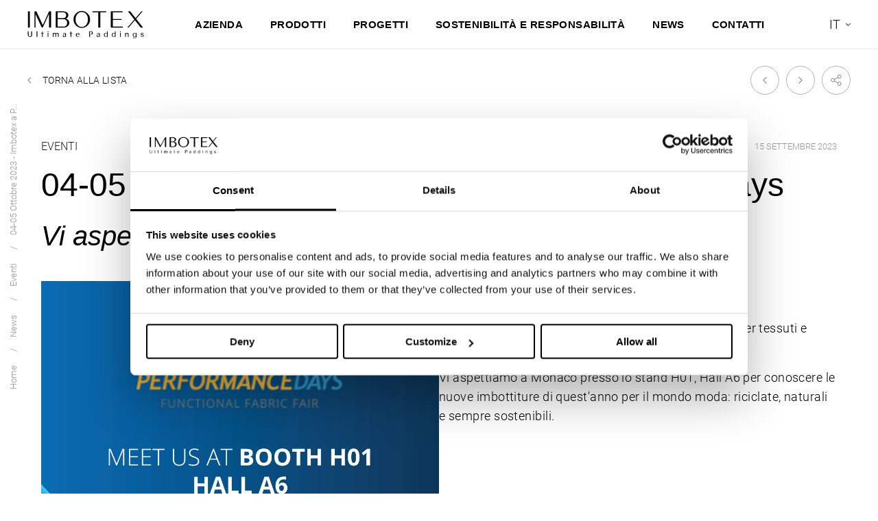

--- FILE ---
content_type: text/html; charset=UTF-8
request_url: https://www.imbotex.it/news/eventi/04-05-ottobre-2023-imbotex-a-performance-days
body_size: 22431
content:
<!DOCTYPE html>
<html lang="it">
<head>
            
            <!-- DataLayer -->
        <script>
            window.dataLayer = window.dataLayer || [];
            dataLayer = [{"uri":"news\/eventi\/04-05-ottobre-2023-imbotex-a-performance-days","url":"https:\/\/www.imbotex.it\/news\/eventi\/04-05-ottobre-2023-imbotex-a-performance-days","environment":"production","locale":"it"}];
                    </script>
        <!-- End DataLayer -->
        <!-- Google Tag Manager -->
        <script>(function (w, d, s, l, i) {
                w[l] = w[l] || [];
                w[l].push({
                    'gtm.start':
                        new Date().getTime(), event: 'gtm.js'
                });
                var f = d.getElementsByTagName(s)[0],
                    j = d.createElement(s), dl = l != 'dataLayer' ? '&l=' + l : '';
                j.async = true;
                j.src =
                    'https://www.googletagmanager.com/gtm.js?id=' + i + dl;
                f.parentNode.insertBefore(j, f);
            })(window, document, 'script', 'dataLayer', 'GTM-M8P7PDV');</script>
        <!-- End Google Tag Manager -->
        <meta charset="utf-8">
    <meta http-equiv="X-UA-Compatible" content="IE=edge,chrome=1">
    <title>Imbotex a Performance Days - 04-05 Ottobre 2023</title>
    <meta name="description" content="04-05 Ottobre 2023 - Imbotex a Performance Days ▶ Entra per leggere la news di Imbotex! ">
                            <meta name="viewport" content="width=device-width, initial-scale=1.0">
        <link rel="shortcut icon" href="/frontend/images/favicons/favicon.ico?id=18148a4780feffefde0a">
        <link rel="apple-touch-icon" sizes="180x180" href="/frontend/images/favicons/apple-touch-icon.png?id=125fb7b87d429e8bc039">
        <link rel="icon" type="image/png" sizes="32x32" href="/frontend/images/favicons/favicon-32x32.png?id=fc06f221306304c3f2be">
        <link rel="icon" type="image/png" sizes="16x16" href="/frontend/images/favicons/favicon-16x16.png?id=7c41e8fac4928710c3a3">
        <link rel="icon" href="/frontend/images/favicons/favicon-16x16.png?id=7c41e8fac4928710c3a3">
        <link rel="manifest" href="/frontend/images/favicons/site.webmanifest">
        <link rel="mask-icon" href="/frontend/images/favicons/safari-pinned-tab.svg?id=f86e885d1e0ba36eb7a3" color="#202020">
        <meta name="msapplication-TileColor" content="#ffffff">
        <meta name="theme-color" content="#ffffff">
    
    <link rel="canonical" href="https://www.imbotex.it/news/eventi/04-05-ottobre-2023-imbotex-a-performance-days">
    <link rel="alternate" href="https://www.imbotex.it/zh/news/shi-jian/october-4-5-2023-imbotex-at-performance-days" hreflang="zh">
    <link rel="alternate" href="https://www.imbotex.it/news/eventi/04-05-ottobre-2023-imbotex-a-performance-days" hreflang="it">
    <link rel="alternate" href="https://www.imbotex.it/en/news/eventi/october-4-5-2023-imbotex-at-performance-days" hreflang="en">        <link rel="preload" href="/frontend/fonts/Roboto/Roboto-Light.woff2?id=3152746362e1e7acc4c7" as="font" type="font/woff2" crossorigin>
        <link rel="preload stylesheet" as="style" type="text/css" href="/frontend/css/style.css?id=aa210a2c193ce4a37b8a">
            <style>
            @font-face {
                font-family: 'Roboto';
                src: url('/frontend/fonts/Roboto/Roboto-Light.woff2?id=3152746362e1e7acc4c7') format('woff2');
                font-weight: 300;
                font-style: normal;
                font-display: swap;
            }
        </style>
    </head>
<body>
            <!-- Google Tag Manager (noscript) -->
        <noscript>
            <iframe src="https://www.googletagmanager.com/ns.html?id=GTM-M8P7PDV" height="0" width="0" style="display:none;visibility:hidden"></iframe>
        </noscript>
        <!-- End Google Tag Manager (noscript) -->
        
    <div class="header__sticky-spacer"></div>
<header class="header header--static">
    <nav class="uk-navbar-container">
        <div class="uk-container uk-container-large">
            <div uk-navbar class="uk-navbar" delay-hide="0">
                <div class="uk-width-1-1">
                    <div uk-grid class="uk-grid uk-flex-between uk-flex-middle uk-grid-small">
                        <div class="uk-width-auto">
                                                        <a class="uk-logo " href="https://www.imbotex.it" title="Imbotex - Homepage">
                                                                    <svg xmlns="http://www.w3.org/2000/svg" xmlns:xlink="http://www.w3.org/1999/xlink" version="1.1" id="Livello_1" x="0px" y="0px" width="229px" height="54px" viewBox="0 0 229 54" enable-background="new 0 0 229 54" xml:space="preserve" class="logo"><path d="M0.6,32.7v-32h3.8v32H0.6z M42.3,32.7h3.9v-32h-3.9L30,27.9L17.4,0.7h-3.8v32h1.9V6l12.5,26.7h1.9L42.3,5.5V32.7L42.3,32.7z   M55.3,0.7v32h15.9c2,0,3.8-0.4,5.5-1.2c1.7-0.8,3-1.9,4-3.3c1-1.4,1.5-3,1.5-4.7c0-1.9-0.6-3.7-1.8-5.2s-2.8-2.6-4.8-3.3  c1.4-0.6,2.6-1.5,3.4-2.6c0.8-1.1,1.3-2.4,1.3-4c0-1.7-0.5-3.1-1.5-4.2c-1-1.2-2.3-2-4-2.6s-3.5-0.9-5.5-0.9H55.3L55.3,0.7z   M59.1,2.6h10.2c1.3,0,2.4,0.2,3.4,0.6c1,0.4,1.8,1,2.4,1.9c0.6,0.9,0.9,2,0.9,3.3s-0.3,2.4-0.9,3.3c-0.6,0.9-1.4,1.5-2.4,1.9  c-1,0.4-2.2,0.6-3.4,0.6H59.1V2.6z M59.1,16.2h12.1c1.9,0,3.5,0.6,4.8,2c1.3,1.3,1.9,3.1,1.9,5.3s-0.6,4-1.9,5.3s-2.9,2-4.8,2H59.1  V16.2z M106.7,33.3c3,0,5.7-0.7,8.1-2.2c2.5-1.5,4.5-3.5,6-6c1.5-2.5,2.3-5.3,2.3-8.4c0-3.1-0.8-5.8-2.3-8.4c-1.5-2.5-3.5-4.5-6-6  c-2.5-1.5-5.2-2.3-8.1-2.3c-2.9,0-5.6,0.8-8.1,2.3c-2.5,1.5-4.5,3.5-6,6c-1.5,2.5-2.2,5.3-2.2,8.4s0.7,5.8,2.2,8.4  c1.5,2.5,3.5,4.5,6,6C101.1,32.5,103.8,33.3,106.7,33.3z M106.7,31.4c-2.4,0-4.5-0.6-6.3-1.9c-1.8-1.3-3.2-3-4.3-5.2  c-1-2.2-1.6-4.7-1.6-7.6c0-2.8,0.5-5.4,1.6-7.6c1-2.2,2.5-4,4.3-5.2c1.8-1.3,4-1.9,6.3-1.9c3.6,0.1,6.6,1.5,8.8,4.2  c2.2,2.7,3.3,6.2,3.3,10.5c0,2.8-0.5,5.4-1.5,7.6c-1,2.2-2.4,4-4.3,5.2C111.2,30.7,109.1,31.4,106.7,31.4z M143.2,32.7V2.6h11.5V0.7  h-26.9v1.9h11.5v30.1H143.2z M163.8,32.7h23.7v-1.9h-19.8V17.7h17.3v-1.9h-17.3V2.6h19.2V0.7h-23V32.7L163.8,32.7z M227.3,32.7  l-13.6-17.2l12.7-14.8H224l-11.5,13.4L202,0.7h-4.5l12.7,16.1l-13.7,15.9h2.3l12.4-14.5l11.5,14.5H227.3z M8.9,46.6  c0,0.7-0.1,1.3-0.3,1.9c-0.2,0.5-0.5,1-0.9,1.4c-0.4,0.4-0.8,0.7-1.3,0.9C5.8,50.9,5.2,51,4.6,51c-0.6,0-1.1-0.1-1.6-0.3  c-0.5-0.2-1-0.5-1.3-0.9S1,49,0.7,48.4c-0.2-0.5-0.3-1.2-0.3-1.9v-6.4H2v6.3c0,0.6,0.1,1.1,0.2,1.5c0.1,0.5,0.3,0.8,0.5,1.2  c0.2,0.3,0.5,0.6,0.8,0.7s0.7,0.3,1.1,0.3c0.4,0,0.8-0.1,1.1-0.3c0.3-0.2,0.6-0.4,0.8-0.7c0.2-0.3,0.4-0.7,0.5-1.2  c0.1-0.5,0.2-1,0.2-1.5v-6.3h1.6L8.9,46.6L8.9,46.6z M19.2,50.9V40.2h-1.4v10.7H19.2z M31.9,44.1v-0.8l-2.1,0v-2.5h-1.4v2.5l-1.5,0  v0.8l1.5,0v4.8c0,0.5,0,0.8,0.1,1.2c0.1,0.3,0.1,0.6,0.3,0.9h1.6c-0.2-0.3-0.4-0.7-0.4-1c-0.1-0.3-0.1-0.7-0.1-1.1V44L31.9,44.1z   M41,40.3c-0.2-0.2-0.4-0.3-0.6-0.3c-0.3,0-0.5,0.1-0.6,0.3c-0.2,0.2-0.2,0.4-0.2,0.7s0.1,0.5,0.2,0.7c0.2,0.2,0.4,0.3,0.6,0.3  c0.3,0,0.5-0.1,0.6-0.3c0.2-0.2,0.2-0.4,0.2-0.7C41.2,40.7,41.1,40.5,41,40.3z M41,50.9v-7.7h-1.4v7.7H41z M59.9,50.9h1.4v-4.6  c0-0.7-0.1-1.2-0.2-1.6c-0.2-0.4-0.4-0.7-0.6-1c-0.3-0.2-0.6-0.4-0.9-0.5c-0.3-0.1-0.6-0.1-1-0.1c-0.3,0-0.6,0-0.9,0.1  c-0.3,0.1-0.5,0.2-0.7,0.3c-0.2,0.1-0.4,0.3-0.6,0.5c-0.2,0.2-0.3,0.3-0.4,0.5c-0.1-0.3-0.3-0.5-0.5-0.7s-0.4-0.3-0.6-0.4  c-0.2-0.1-0.4-0.2-0.7-0.2s-0.5-0.1-0.7-0.1c-0.3,0-0.6,0-0.8,0.1c-0.2,0.1-0.5,0.2-0.6,0.3s-0.4,0.2-0.5,0.4  c-0.1,0.1-0.3,0.3-0.4,0.4v-1h-1.4v7.7h1.4v-4.6c0-0.3,0-0.6,0.1-0.9c0.1-0.3,0.2-0.5,0.4-0.7c0.2-0.2,0.4-0.3,0.6-0.4  c0.2-0.1,0.5-0.1,0.7-0.1c0.2,0,0.4,0,0.6,0.1c0.2,0.1,0.4,0.2,0.6,0.3s0.3,0.4,0.4,0.7c0.1,0.3,0.2,0.7,0.2,1.1v4.6h1.4v-4.6  c0-0.7,0.2-1.2,0.5-1.6s0.8-0.6,1.3-0.6c0.2,0,0.4,0,0.6,0.1c0.2,0.1,0.4,0.2,0.6,0.3s0.3,0.4,0.4,0.7s0.2,0.7,0.2,1.1V50.9  L59.9,50.9z M74.5,50.9H76c-0.1-0.3-0.3-0.6-0.4-0.9c-0.1-0.3-0.1-0.7-0.1-1.2l0.1-2.5c0-0.6-0.1-1.1-0.2-1.6  c-0.2-0.4-0.4-0.7-0.7-1c-0.3-0.2-0.6-0.4-1-0.5c-0.4-0.1-0.7-0.1-1.1-0.1c-0.6,0-1.2,0.1-1.7,0.3c-0.5,0.2-1,0.5-1.4,0.9l0.9,0.9  c0.2-0.4,0.5-0.7,0.9-1c0.4-0.3,0.8-0.4,1.2-0.4c0.2,0,0.4,0,0.6,0.1c0.2,0.1,0.4,0.2,0.5,0.3c0.2,0.1,0.3,0.3,0.4,0.6  s0.2,0.5,0.2,0.9c-1.1,0.2-1.9,0.4-2.6,0.6c-0.7,0.2-1.2,0.5-1.5,0.8s-0.6,0.6-0.7,0.9c-0.1,0.3-0.2,0.6-0.2,1  c0,0.6,0.2,1.2,0.7,1.5c0.5,0.4,1.1,0.6,1.8,0.6c0.6,0,1.1-0.1,1.5-0.4c0.4-0.2,0.8-0.5,1.1-0.8c0,0.2,0,0.4,0.1,0.5  S74.4,50.8,74.5,50.9L74.5,50.9z M74.1,47.9c0,0.4-0.1,0.7-0.2,1s-0.3,0.5-0.5,0.7c-0.2,0.2-0.4,0.3-0.7,0.4  c-0.2,0.1-0.5,0.1-0.7,0.1c-0.5,0-0.8-0.1-1.1-0.4c-0.2-0.2-0.4-0.6-0.4-1c0-0.2,0-0.5,0.1-0.7c0.1-0.2,0.3-0.4,0.5-0.7  c0.3-0.2,0.6-0.4,1.1-0.6c0.5-0.2,1.1-0.4,1.8-0.5L74.1,47.9z M88.1,44.1v-0.8l-2.1,0v-2.5h-1.4v2.5l-1.5,0v0.8l1.5,0v4.8  c0,0.5,0,0.8,0.1,1.2c0.1,0.3,0.1,0.6,0.3,0.9h1.6c-0.2-0.3-0.4-0.7-0.4-1c-0.1-0.3-0.1-0.7-0.1-1.1V44L88.1,44.1z M96.5,47h5.9  c0-0.6-0.1-1.1-0.3-1.6c-0.2-0.5-0.4-0.9-0.7-1.2c-0.3-0.4-0.7-0.6-1.1-0.8c-0.4-0.2-0.9-0.3-1.5-0.3c-0.5,0-1,0.1-1.4,0.3  c-0.5,0.2-0.9,0.5-1.2,0.8c-0.4,0.4-0.6,0.8-0.8,1.2S95,46.4,95,47c0,0.6,0.1,1.1,0.3,1.6c0.2,0.5,0.5,0.9,0.8,1.3s0.8,0.6,1.2,0.8  c0.5,0.2,1,0.3,1.5,0.3c0.4,0,0.7,0,1-0.1c0.3-0.1,0.6-0.2,0.9-0.3c0.3-0.1,0.5-0.3,0.7-0.4c0.2-0.2,0.4-0.3,0.5-0.5l-0.5-0.5  c-0.1,0.1-0.2,0.2-0.3,0.3c-0.1,0.1-0.3,0.2-0.5,0.4s-0.4,0.2-0.7,0.3c-0.3,0.1-0.5,0.1-0.9,0.1c-0.3,0-0.6-0.1-0.9-0.2  c-0.3-0.1-0.6-0.3-0.8-0.6c-0.2-0.3-0.4-0.6-0.6-1S96.5,47.5,96.5,47L96.5,47z M100.9,46.3h-4.4c0-0.4,0.1-0.8,0.3-1.1  c0.2-0.3,0.3-0.6,0.6-0.8c0.2-0.2,0.5-0.4,0.7-0.5c0.3-0.1,0.5-0.2,0.7-0.2c0.6,0,1,0.2,1.4,0.7C100.6,44.9,100.9,45.5,100.9,46.3  L100.9,46.3z M128.2,42.1c-0.2-0.4-0.4-0.7-0.7-1c-0.3-0.3-0.6-0.5-1.1-0.7c-0.4-0.2-0.9-0.2-1.3-0.2h-3.8v10.7h1.5v-4.5h2.3  c0.5,0,0.9-0.1,1.3-0.2c0.4-0.2,0.8-0.4,1.1-0.6s0.5-0.6,0.7-1c0.2-0.4,0.2-0.8,0.2-1.2C128.4,42.9,128.3,42.5,128.2,42.1z   M126.6,44.3c-0.1,0.3-0.3,0.5-0.5,0.7c-0.2,0.2-0.4,0.4-0.7,0.5c-0.3,0.1-0.6,0.2-0.9,0.2h-1.8v-4.6h1.8c0.3,0,0.6,0.1,0.9,0.2  c0.3,0.1,0.5,0.3,0.7,0.5c0.2,0.2,0.4,0.4,0.5,0.7c0.1,0.3,0.2,0.6,0.2,1C126.8,43.7,126.7,44,126.6,44.3z M141.2,50.9h1.5  c-0.1-0.3-0.3-0.6-0.4-0.9c-0.1-0.3-0.1-0.7-0.1-1.2l0.1-2.5c0-0.6-0.1-1.1-0.2-1.6c-0.2-0.4-0.4-0.7-0.7-1c-0.3-0.2-0.6-0.4-1-0.5  c-0.4-0.1-0.7-0.1-1.1-0.1c-0.6,0-1.2,0.1-1.7,0.3c-0.5,0.2-1,0.5-1.4,0.9l0.9,0.9c0.2-0.4,0.5-0.7,0.9-1c0.4-0.3,0.8-0.4,1.2-0.4  c0.2,0,0.4,0,0.6,0.1c0.2,0.1,0.4,0.2,0.5,0.3c0.2,0.1,0.3,0.3,0.4,0.6s0.2,0.5,0.2,0.9c-1.1,0.2-1.9,0.4-2.6,0.6  c-0.7,0.2-1.2,0.5-1.5,0.8c-0.4,0.3-0.6,0.6-0.7,0.9s-0.2,0.6-0.2,1c0,0.6,0.2,1.2,0.7,1.5c0.5,0.4,1.1,0.6,1.8,0.6  c0.6,0,1.1-0.1,1.5-0.4c0.4-0.2,0.8-0.5,1.1-0.8c0,0.2,0,0.4,0.1,0.5S141.1,50.8,141.2,50.9L141.2,50.9z M140.8,47.9  c0,0.4-0.1,0.7-0.2,1s-0.3,0.5-0.5,0.7c-0.2,0.2-0.4,0.3-0.7,0.4c-0.2,0.1-0.5,0.1-0.7,0.1c-0.5,0-0.8-0.1-1.1-0.4  c-0.2-0.2-0.4-0.6-0.4-1c0-0.2,0-0.5,0.1-0.7c0.1-0.2,0.3-0.4,0.5-0.7s0.6-0.4,1.1-0.6c0.5-0.2,1.1-0.4,1.8-0.5L140.8,47.9z   M156.3,50.9h1.4V40.2h-1.4v4c-0.2-0.3-0.5-0.6-0.9-0.8c-0.4-0.2-0.9-0.4-1.5-0.4c-0.5,0-1,0.1-1.4,0.3c-0.4,0.2-0.8,0.5-1.2,0.9  c-0.3,0.4-0.6,0.8-0.8,1.3s-0.3,1-0.3,1.5c0,0.5,0.1,1.1,0.3,1.5c0.2,0.5,0.4,0.9,0.8,1.3c0.3,0.4,0.7,0.6,1.2,0.9  c0.4,0.2,0.9,0.3,1.4,0.3c0.6,0,1.1-0.1,1.5-0.4s0.7-0.5,1-0.8V50.9L156.3,50.9z M156.2,48.4c-0.1,0.4-0.3,0.7-0.5,1  c-0.2,0.3-0.5,0.5-0.7,0.7c-0.3,0.2-0.6,0.2-1,0.2c-0.3,0-0.6-0.1-0.9-0.3c-0.3-0.2-0.5-0.4-0.7-0.7s-0.4-0.6-0.5-1  c-0.1-0.4-0.2-0.8-0.2-1.3c0-0.4,0.1-0.9,0.2-1.3c0.1-0.4,0.3-0.7,0.5-1c0.2-0.3,0.4-0.5,0.7-0.7c0.3-0.2,0.6-0.3,0.9-0.3  c0.3,0,0.7,0.1,1,0.2c0.3,0.2,0.5,0.4,0.7,0.7c0.2,0.3,0.4,0.6,0.5,1c0.1,0.4,0.2,0.8,0.2,1.3C156.3,47.5,156.3,48,156.2,48.4z   M171.8,50.9h1.4V40.2h-1.4v4c-0.2-0.3-0.5-0.6-0.9-0.8c-0.4-0.2-0.9-0.4-1.5-0.4c-0.5,0-1,0.1-1.4,0.3c-0.4,0.2-0.8,0.5-1.2,0.9  c-0.3,0.4-0.6,0.8-0.8,1.3s-0.3,1-0.3,1.5c0,0.5,0.1,1.1,0.3,1.5c0.2,0.5,0.4,0.9,0.8,1.3c0.3,0.4,0.7,0.6,1.2,0.9s0.9,0.3,1.4,0.3  c0.6,0,1.1-0.1,1.5-0.4c0.4-0.2,0.7-0.5,1-0.8V50.9L171.8,50.9z M171.7,48.4c-0.1,0.4-0.3,0.7-0.5,1c-0.2,0.3-0.5,0.5-0.7,0.7  c-0.3,0.2-0.6,0.2-1,0.2c-0.3,0-0.6-0.1-0.9-0.3c-0.3-0.2-0.5-0.4-0.7-0.7s-0.4-0.6-0.5-1c-0.1-0.4-0.2-0.8-0.2-1.3  c0-0.4,0.1-0.9,0.2-1.3c0.1-0.4,0.3-0.7,0.5-1c0.2-0.3,0.4-0.5,0.7-0.7c0.3-0.2,0.6-0.3,0.9-0.3c0.3,0,0.7,0.1,1,0.2  c0.3,0.2,0.5,0.4,0.7,0.7c0.2,0.3,0.4,0.6,0.5,1c0.1,0.4,0.2,0.8,0.2,1.3C171.8,47.5,171.8,48,171.7,48.4z M183.3,40.3  c-0.2-0.2-0.4-0.3-0.6-0.3c-0.3,0-0.5,0.1-0.6,0.3c-0.2,0.2-0.2,0.4-0.2,0.7s0.1,0.5,0.2,0.7c0.2,0.2,0.4,0.3,0.6,0.3  c0.3,0,0.5-0.1,0.6-0.3c0.2-0.2,0.2-0.4,0.2-0.7C183.6,40.7,183.5,40.5,183.3,40.3z M183.4,50.9v-7.7H182v7.7H183.4z M197.5,50.9  h1.4v-4.6c0-0.7-0.1-1.2-0.3-1.6c-0.2-0.4-0.4-0.7-0.7-1c-0.3-0.2-0.6-0.4-0.9-0.5s-0.7-0.1-1-0.1c-0.6,0-1.1,0.1-1.5,0.4  c-0.4,0.3-0.7,0.5-0.9,0.8v-1h-1.4v7.7h1.4v-4.6c0-0.7,0.2-1.2,0.6-1.6s0.8-0.6,1.4-0.6c0.2,0,0.5,0,0.7,0.1  c0.2,0.1,0.4,0.2,0.6,0.3s0.3,0.4,0.4,0.7c0.1,0.3,0.2,0.7,0.2,1.1V50.9L197.5,50.9z M214.4,50.5v-7.3H213v1  c-0.2-0.3-0.5-0.6-0.9-0.8c-0.4-0.2-0.9-0.4-1.5-0.4c-0.5,0-1,0.1-1.4,0.3c-0.4,0.2-0.8,0.5-1.2,0.9c-0.3,0.4-0.6,0.8-0.8,1.3  c-0.2,0.5-0.3,1-0.3,1.5c0,0.5,0.1,1.1,0.3,1.5c0.2,0.5,0.4,0.9,0.8,1.3c0.3,0.4,0.7,0.6,1.2,0.9c0.4,0.2,0.9,0.3,1.4,0.3  c0.5,0,1-0.1,1.5-0.3s0.8-0.5,1-0.8v0.5c0,0.6-0.1,1-0.2,1.4c-0.1,0.4-0.3,0.7-0.5,0.9c-0.2,0.2-0.5,0.4-0.8,0.5  c-0.3,0.1-0.6,0.1-0.9,0.1c-0.6,0-1.1-0.1-1.5-0.4c-0.4-0.3-0.8-0.6-1.2-1l-0.8,0.8c0.2,0.2,0.4,0.3,0.6,0.5s0.5,0.3,0.7,0.4  c0.3,0.1,0.6,0.2,0.9,0.3c0.4,0.1,0.7,0.1,1.2,0.1c0.6,0,1.2-0.1,1.6-0.3s0.9-0.5,1.2-0.8c0.3-0.3,0.5-0.7,0.7-1.1  C214.3,51.4,214.4,50.9,214.4,50.5L214.4,50.5z M213,47.1L213,47.1c0,0.5-0.1,0.9-0.2,1.3s-0.3,0.7-0.5,1c-0.2,0.3-0.4,0.5-0.7,0.7  c-0.3,0.2-0.6,0.2-0.9,0.2c-0.3,0-0.6-0.1-0.9-0.3c-0.3-0.2-0.5-0.4-0.7-0.7s-0.4-0.6-0.5-1c-0.1-0.4-0.2-0.8-0.2-1.3  c0-0.4,0.1-0.9,0.2-1.3c0.1-0.4,0.3-0.7,0.5-1c0.2-0.3,0.4-0.5,0.7-0.7c0.3-0.2,0.6-0.3,0.9-0.3c0.4,0,0.7,0.1,1,0.2  c0.3,0.2,0.5,0.4,0.7,0.7s0.4,0.6,0.5,1C212.9,46.1,213,46.6,213,47.1L213,47.1z M228,47.1c-0.4-0.4-1.1-0.7-2.1-0.9  c-0.7-0.1-1.2-0.3-1.5-0.5c-0.3-0.2-0.4-0.4-0.4-0.8c0-0.2,0-0.3,0.1-0.4c0.1-0.1,0.2-0.3,0.4-0.4c0.1-0.1,0.3-0.2,0.5-0.3  c0.2-0.1,0.4-0.1,0.6-0.1c0.2,0,0.4,0,0.6,0.1c0.2,0.1,0.4,0.2,0.5,0.3c0.2,0.1,0.3,0.3,0.4,0.4s0.2,0.4,0.3,0.5l1.1-0.2  c-0.1-0.2-0.2-0.5-0.3-0.7c-0.2-0.2-0.4-0.4-0.6-0.6c-0.2-0.2-0.5-0.3-0.9-0.4c-0.3-0.1-0.7-0.2-1.1-0.2c-0.4,0-0.8,0.1-1.1,0.2  c-0.4,0.1-0.7,0.3-0.9,0.5c-0.3,0.2-0.5,0.4-0.6,0.7c-0.2,0.3-0.2,0.6-0.2,0.9c0,0.5,0.2,1,0.6,1.4c0.4,0.4,1.1,0.7,2,0.9  c0.7,0.1,1.2,0.3,1.6,0.5c0.3,0.2,0.5,0.5,0.5,0.9c0,0.2,0,0.4-0.1,0.5c-0.1,0.2-0.2,0.3-0.4,0.4c-0.2,0.1-0.4,0.2-0.6,0.3  s-0.5,0.1-0.7,0.1c-0.3,0-0.5,0-0.8-0.1c-0.2-0.1-0.4-0.2-0.6-0.4c-0.2-0.2-0.3-0.3-0.5-0.5c-0.1-0.2-0.2-0.4-0.2-0.7l-1.1,0.3  c0.1,0.3,0.2,0.6,0.3,0.8c0.2,0.3,0.4,0.5,0.7,0.7c0.3,0.2,0.6,0.4,0.9,0.5c0.4,0.1,0.8,0.2,1.2,0.2c0.4,0,0.9-0.1,1.2-0.2  c0.4-0.1,0.7-0.3,1-0.5c0.3-0.2,0.5-0.5,0.7-0.8c0.2-0.3,0.2-0.6,0.2-0.9C228.6,48,228.4,47.5,228,47.1z"/></svg>
                                    <svg xmlns="http://www.w3.org/2000/svg" xmlns:xlink="http://www.w3.org/1999/xlink" version="1.1" id="Livello_1" x="0px" y="0px" width="229px" height="54px" viewBox="0 0 229 54" enable-background="new 0 0 229 54" xml:space="preserve" class="logo-negative"><path fill="#FFFFFF" d="M0.6,32.7v-32h3.8v32H0.6z M42.3,32.7h3.9v-32h-3.9L30,27.9L17.4,0.7h-3.8v32h1.9V6l12.5,26.7h1.9L42.3,5.5  V32.7L42.3,32.7z M55.3,0.7v32h15.9c2,0,3.8-0.4,5.5-1.2c1.7-0.8,3-1.9,4-3.3c1-1.4,1.5-3,1.5-4.7c0-1.9-0.6-3.7-1.8-5.2  s-2.8-2.6-4.8-3.3c1.4-0.6,2.6-1.5,3.4-2.6c0.8-1.1,1.3-2.4,1.3-4c0-1.7-0.5-3.1-1.5-4.2c-1-1.2-2.3-2-4-2.6s-3.5-0.9-5.5-0.9H55.3  L55.3,0.7z M59.1,2.6h10.2c1.3,0,2.4,0.2,3.4,0.6c1,0.4,1.8,1,2.4,1.9c0.6,0.9,0.9,2,0.9,3.3s-0.3,2.4-0.9,3.3  c-0.6,0.9-1.4,1.5-2.4,1.9c-1,0.4-2.2,0.6-3.4,0.6H59.1V2.6z M59.1,16.2h12.1c1.9,0,3.5,0.6,4.8,2c1.3,1.3,1.9,3.1,1.9,5.3  s-0.6,4-1.9,5.3s-2.9,2-4.8,2H59.1V16.2z M106.7,33.3c3,0,5.7-0.7,8.1-2.2c2.5-1.5,4.5-3.5,6-6c1.5-2.5,2.3-5.3,2.3-8.4  c0-3.1-0.8-5.8-2.3-8.4c-1.5-2.5-3.5-4.5-6-6c-2.5-1.5-5.2-2.3-8.1-2.3c-2.9,0-5.6,0.8-8.1,2.3c-2.5,1.5-4.5,3.5-6,6  c-1.5,2.5-2.2,5.3-2.2,8.4s0.7,5.8,2.2,8.4c1.5,2.5,3.5,4.5,6,6C101.1,32.5,103.8,33.3,106.7,33.3z M106.7,31.4  c-2.4,0-4.5-0.6-6.3-1.9c-1.8-1.3-3.2-3-4.3-5.2c-1-2.2-1.6-4.7-1.6-7.6c0-2.8,0.5-5.4,1.6-7.6c1-2.2,2.5-4,4.3-5.2  c1.8-1.3,4-1.9,6.3-1.9c3.6,0.1,6.6,1.5,8.8,4.2c2.2,2.7,3.3,6.2,3.3,10.5c0,2.8-0.5,5.4-1.5,7.6c-1,2.2-2.4,4-4.3,5.2  C111.2,30.7,109.1,31.4,106.7,31.4z M143.2,32.7V2.6h11.5V0.7h-26.9v1.9h11.5v30.1H143.2z M163.8,32.7h23.7v-1.9h-19.8V17.7h17.3  v-1.9h-17.3V2.6h19.2V0.7h-23V32.7L163.8,32.7z M227.3,32.7l-13.6-17.2l12.7-14.8H224l-11.5,13.4L202,0.7h-4.5l12.7,16.1l-13.7,15.9  h2.3l12.4-14.5l11.5,14.5H227.3z M8.9,46.6c0,0.7-0.1,1.3-0.3,1.9c-0.2,0.5-0.5,1-0.9,1.4c-0.4,0.4-0.8,0.7-1.3,0.9  C5.8,50.9,5.2,51,4.6,51c-0.6,0-1.1-0.1-1.6-0.3c-0.5-0.2-1-0.5-1.3-0.9S1,49,0.7,48.4c-0.2-0.5-0.3-1.2-0.3-1.9v-6.4H2v6.3  c0,0.6,0.1,1.1,0.2,1.5c0.1,0.5,0.3,0.8,0.5,1.2c0.2,0.3,0.5,0.6,0.8,0.7s0.7,0.3,1.1,0.3c0.4,0,0.8-0.1,1.1-0.3  c0.3-0.2,0.6-0.4,0.8-0.7c0.2-0.3,0.4-0.7,0.5-1.2c0.1-0.5,0.2-1,0.2-1.5v-6.3h1.6L8.9,46.6L8.9,46.6z M19.2,50.9V40.2h-1.4v10.7  H19.2z M31.9,44.1v-0.8l-2.1,0v-2.5h-1.4v2.5l-1.5,0v0.8l1.5,0v4.8c0,0.5,0,0.8,0.1,1.2c0.1,0.3,0.1,0.6,0.3,0.9h1.6  c-0.2-0.3-0.4-0.7-0.4-1c-0.1-0.3-0.1-0.7-0.1-1.1V44L31.9,44.1z M41,40.3c-0.2-0.2-0.4-0.3-0.6-0.3c-0.3,0-0.5,0.1-0.6,0.3  c-0.2,0.2-0.2,0.4-0.2,0.7s0.1,0.5,0.2,0.7c0.2,0.2,0.4,0.3,0.6,0.3c0.3,0,0.5-0.1,0.6-0.3c0.2-0.2,0.2-0.4,0.2-0.7  C41.2,40.7,41.1,40.5,41,40.3z M41,50.9v-7.7h-1.4v7.7H41z M59.9,50.9h1.4v-4.6c0-0.7-0.1-1.2-0.2-1.6c-0.2-0.4-0.4-0.7-0.6-1  c-0.3-0.2-0.6-0.4-0.9-0.5c-0.3-0.1-0.6-0.1-1-0.1c-0.3,0-0.6,0-0.9,0.1c-0.3,0.1-0.5,0.2-0.7,0.3c-0.2,0.1-0.4,0.3-0.6,0.5  c-0.2,0.2-0.3,0.3-0.4,0.5c-0.1-0.3-0.3-0.5-0.5-0.7s-0.4-0.3-0.6-0.4c-0.2-0.1-0.4-0.2-0.7-0.2s-0.5-0.1-0.7-0.1  c-0.3,0-0.6,0-0.8,0.1c-0.2,0.1-0.5,0.2-0.6,0.3s-0.4,0.2-0.5,0.4c-0.1,0.1-0.3,0.3-0.4,0.4v-1h-1.4v7.7h1.4v-4.6  c0-0.3,0-0.6,0.1-0.9c0.1-0.3,0.2-0.5,0.4-0.7c0.2-0.2,0.4-0.3,0.6-0.4c0.2-0.1,0.5-0.1,0.7-0.1c0.2,0,0.4,0,0.6,0.1  c0.2,0.1,0.4,0.2,0.6,0.3s0.3,0.4,0.4,0.7c0.1,0.3,0.2,0.7,0.2,1.1v4.6h1.4v-4.6c0-0.7,0.2-1.2,0.5-1.6s0.8-0.6,1.3-0.6  c0.2,0,0.4,0,0.6,0.1c0.2,0.1,0.4,0.2,0.6,0.3s0.3,0.4,0.4,0.7s0.2,0.7,0.2,1.1V50.9L59.9,50.9z M74.5,50.9H76  c-0.1-0.3-0.3-0.6-0.4-0.9c-0.1-0.3-0.1-0.7-0.1-1.2l0.1-2.5c0-0.6-0.1-1.1-0.2-1.6c-0.2-0.4-0.4-0.7-0.7-1c-0.3-0.2-0.6-0.4-1-0.5  c-0.4-0.1-0.7-0.1-1.1-0.1c-0.6,0-1.2,0.1-1.7,0.3c-0.5,0.2-1,0.5-1.4,0.9l0.9,0.9c0.2-0.4,0.5-0.7,0.9-1c0.4-0.3,0.8-0.4,1.2-0.4  c0.2,0,0.4,0,0.6,0.1c0.2,0.1,0.4,0.2,0.5,0.3c0.2,0.1,0.3,0.3,0.4,0.6s0.2,0.5,0.2,0.9c-1.1,0.2-1.9,0.4-2.6,0.6  c-0.7,0.2-1.2,0.5-1.5,0.8s-0.6,0.6-0.7,0.9c-0.1,0.3-0.2,0.6-0.2,1c0,0.6,0.2,1.2,0.7,1.5c0.5,0.4,1.1,0.6,1.8,0.6  c0.6,0,1.1-0.1,1.5-0.4c0.4-0.2,0.8-0.5,1.1-0.8c0,0.2,0,0.4,0.1,0.5S74.4,50.8,74.5,50.9L74.5,50.9z M74.1,47.9  c0,0.4-0.1,0.7-0.2,1s-0.3,0.5-0.5,0.7c-0.2,0.2-0.4,0.3-0.7,0.4c-0.2,0.1-0.5,0.1-0.7,0.1c-0.5,0-0.8-0.1-1.1-0.4  c-0.2-0.2-0.4-0.6-0.4-1c0-0.2,0-0.5,0.1-0.7c0.1-0.2,0.3-0.4,0.5-0.7c0.3-0.2,0.6-0.4,1.1-0.6c0.5-0.2,1.1-0.4,1.8-0.5L74.1,47.9z   M88.1,44.1v-0.8l-2.1,0v-2.5h-1.4v2.5l-1.5,0v0.8l1.5,0v4.8c0,0.5,0,0.8,0.1,1.2c0.1,0.3,0.1,0.6,0.3,0.9h1.6  c-0.2-0.3-0.4-0.7-0.4-1c-0.1-0.3-0.1-0.7-0.1-1.1V44L88.1,44.1z M96.5,47h5.9c0-0.6-0.1-1.1-0.3-1.6c-0.2-0.5-0.4-0.9-0.7-1.2  c-0.3-0.4-0.7-0.6-1.1-0.8c-0.4-0.2-0.9-0.3-1.5-0.3c-0.5,0-1,0.1-1.4,0.3c-0.5,0.2-0.9,0.5-1.2,0.8c-0.4,0.4-0.6,0.8-0.8,1.2  S95,46.4,95,47c0,0.6,0.1,1.1,0.3,1.6c0.2,0.5,0.5,0.9,0.8,1.3s0.8,0.6,1.2,0.8c0.5,0.2,1,0.3,1.5,0.3c0.4,0,0.7,0,1-0.1  c0.3-0.1,0.6-0.2,0.9-0.3c0.3-0.1,0.5-0.3,0.7-0.4c0.2-0.2,0.4-0.3,0.5-0.5l-0.5-0.5c-0.1,0.1-0.2,0.2-0.3,0.3  c-0.1,0.1-0.3,0.2-0.5,0.4s-0.4,0.2-0.7,0.3c-0.3,0.1-0.5,0.1-0.9,0.1c-0.3,0-0.6-0.1-0.9-0.2c-0.3-0.1-0.6-0.3-0.8-0.6  c-0.2-0.3-0.4-0.6-0.6-1S96.5,47.5,96.5,47L96.5,47z M100.9,46.3h-4.4c0-0.4,0.1-0.8,0.3-1.1c0.2-0.3,0.3-0.6,0.6-0.8  c0.2-0.2,0.5-0.4,0.7-0.5c0.3-0.1,0.5-0.2,0.7-0.2c0.6,0,1,0.2,1.4,0.7C100.6,44.9,100.9,45.5,100.9,46.3L100.9,46.3z M128.2,42.1  c-0.2-0.4-0.4-0.7-0.7-1c-0.3-0.3-0.6-0.5-1.1-0.7c-0.4-0.2-0.9-0.2-1.3-0.2h-3.8v10.7h1.5v-4.5h2.3c0.5,0,0.9-0.1,1.3-0.2  c0.4-0.2,0.8-0.4,1.1-0.6s0.5-0.6,0.7-1c0.2-0.4,0.2-0.8,0.2-1.2C128.4,42.9,128.3,42.5,128.2,42.1z M126.6,44.3  c-0.1,0.3-0.3,0.5-0.5,0.7c-0.2,0.2-0.4,0.4-0.7,0.5c-0.3,0.1-0.6,0.2-0.9,0.2h-1.8v-4.6h1.8c0.3,0,0.6,0.1,0.9,0.2  c0.3,0.1,0.5,0.3,0.7,0.5c0.2,0.2,0.4,0.4,0.5,0.7c0.1,0.3,0.2,0.6,0.2,1C126.8,43.7,126.7,44,126.6,44.3z M141.2,50.9h1.5  c-0.1-0.3-0.3-0.6-0.4-0.9c-0.1-0.3-0.1-0.7-0.1-1.2l0.1-2.5c0-0.6-0.1-1.1-0.2-1.6c-0.2-0.4-0.4-0.7-0.7-1c-0.3-0.2-0.6-0.4-1-0.5  c-0.4-0.1-0.7-0.1-1.1-0.1c-0.6,0-1.2,0.1-1.7,0.3c-0.5,0.2-1,0.5-1.4,0.9l0.9,0.9c0.2-0.4,0.5-0.7,0.9-1c0.4-0.3,0.8-0.4,1.2-0.4  c0.2,0,0.4,0,0.6,0.1c0.2,0.1,0.4,0.2,0.5,0.3c0.2,0.1,0.3,0.3,0.4,0.6s0.2,0.5,0.2,0.9c-1.1,0.2-1.9,0.4-2.6,0.6  c-0.7,0.2-1.2,0.5-1.5,0.8c-0.4,0.3-0.6,0.6-0.7,0.9s-0.2,0.6-0.2,1c0,0.6,0.2,1.2,0.7,1.5c0.5,0.4,1.1,0.6,1.8,0.6  c0.6,0,1.1-0.1,1.5-0.4c0.4-0.2,0.8-0.5,1.1-0.8c0,0.2,0,0.4,0.1,0.5S141.1,50.8,141.2,50.9L141.2,50.9z M140.8,47.9  c0,0.4-0.1,0.7-0.2,1s-0.3,0.5-0.5,0.7c-0.2,0.2-0.4,0.3-0.7,0.4c-0.2,0.1-0.5,0.1-0.7,0.1c-0.5,0-0.8-0.1-1.1-0.4  c-0.2-0.2-0.4-0.6-0.4-1c0-0.2,0-0.5,0.1-0.7c0.1-0.2,0.3-0.4,0.5-0.7s0.6-0.4,1.1-0.6c0.5-0.2,1.1-0.4,1.8-0.5L140.8,47.9z   M156.3,50.9h1.4V40.2h-1.4v4c-0.2-0.3-0.5-0.6-0.9-0.8c-0.4-0.2-0.9-0.4-1.5-0.4c-0.5,0-1,0.1-1.4,0.3c-0.4,0.2-0.8,0.5-1.2,0.9  c-0.3,0.4-0.6,0.8-0.8,1.3s-0.3,1-0.3,1.5c0,0.5,0.1,1.1,0.3,1.5c0.2,0.5,0.4,0.9,0.8,1.3c0.3,0.4,0.7,0.6,1.2,0.9  c0.4,0.2,0.9,0.3,1.4,0.3c0.6,0,1.1-0.1,1.5-0.4s0.7-0.5,1-0.8V50.9L156.3,50.9z M156.2,48.4c-0.1,0.4-0.3,0.7-0.5,1  c-0.2,0.3-0.5,0.5-0.7,0.7c-0.3,0.2-0.6,0.2-1,0.2c-0.3,0-0.6-0.1-0.9-0.3c-0.3-0.2-0.5-0.4-0.7-0.7s-0.4-0.6-0.5-1  c-0.1-0.4-0.2-0.8-0.2-1.3c0-0.4,0.1-0.9,0.2-1.3c0.1-0.4,0.3-0.7,0.5-1c0.2-0.3,0.4-0.5,0.7-0.7c0.3-0.2,0.6-0.3,0.9-0.3  c0.3,0,0.7,0.1,1,0.2c0.3,0.2,0.5,0.4,0.7,0.7c0.2,0.3,0.4,0.6,0.5,1c0.1,0.4,0.2,0.8,0.2,1.3C156.3,47.5,156.3,48,156.2,48.4z   M171.8,50.9h1.4V40.2h-1.4v4c-0.2-0.3-0.5-0.6-0.9-0.8c-0.4-0.2-0.9-0.4-1.5-0.4c-0.5,0-1,0.1-1.4,0.3c-0.4,0.2-0.8,0.5-1.2,0.9  c-0.3,0.4-0.6,0.8-0.8,1.3s-0.3,1-0.3,1.5c0,0.5,0.1,1.1,0.3,1.5c0.2,0.5,0.4,0.9,0.8,1.3c0.3,0.4,0.7,0.6,1.2,0.9s0.9,0.3,1.4,0.3  c0.6,0,1.1-0.1,1.5-0.4c0.4-0.2,0.7-0.5,1-0.8V50.9L171.8,50.9z M171.7,48.4c-0.1,0.4-0.3,0.7-0.5,1c-0.2,0.3-0.5,0.5-0.7,0.7  c-0.3,0.2-0.6,0.2-1,0.2c-0.3,0-0.6-0.1-0.9-0.3c-0.3-0.2-0.5-0.4-0.7-0.7s-0.4-0.6-0.5-1c-0.1-0.4-0.2-0.8-0.2-1.3  c0-0.4,0.1-0.9,0.2-1.3c0.1-0.4,0.3-0.7,0.5-1c0.2-0.3,0.4-0.5,0.7-0.7c0.3-0.2,0.6-0.3,0.9-0.3c0.3,0,0.7,0.1,1,0.2  c0.3,0.2,0.5,0.4,0.7,0.7c0.2,0.3,0.4,0.6,0.5,1c0.1,0.4,0.2,0.8,0.2,1.3C171.8,47.5,171.8,48,171.7,48.4z M183.3,40.3  c-0.2-0.2-0.4-0.3-0.6-0.3c-0.3,0-0.5,0.1-0.6,0.3c-0.2,0.2-0.2,0.4-0.2,0.7s0.1,0.5,0.2,0.7c0.2,0.2,0.4,0.3,0.6,0.3  c0.3,0,0.5-0.1,0.6-0.3c0.2-0.2,0.2-0.4,0.2-0.7C183.6,40.7,183.5,40.5,183.3,40.3z M183.4,50.9v-7.7H182v7.7H183.4z M197.5,50.9  h1.4v-4.6c0-0.7-0.1-1.2-0.3-1.6c-0.2-0.4-0.4-0.7-0.7-1c-0.3-0.2-0.6-0.4-0.9-0.5s-0.7-0.1-1-0.1c-0.6,0-1.1,0.1-1.5,0.4  c-0.4,0.3-0.7,0.5-0.9,0.8v-1h-1.4v7.7h1.4v-4.6c0-0.7,0.2-1.2,0.6-1.6s0.8-0.6,1.4-0.6c0.2,0,0.5,0,0.7,0.1  c0.2,0.1,0.4,0.2,0.6,0.3s0.3,0.4,0.4,0.7c0.1,0.3,0.2,0.7,0.2,1.1V50.9L197.5,50.9z M214.4,50.5v-7.3H213v1  c-0.2-0.3-0.5-0.6-0.9-0.8c-0.4-0.2-0.9-0.4-1.5-0.4c-0.5,0-1,0.1-1.4,0.3c-0.4,0.2-0.8,0.5-1.2,0.9c-0.3,0.4-0.6,0.8-0.8,1.3  c-0.2,0.5-0.3,1-0.3,1.5c0,0.5,0.1,1.1,0.3,1.5c0.2,0.5,0.4,0.9,0.8,1.3c0.3,0.4,0.7,0.6,1.2,0.9c0.4,0.2,0.9,0.3,1.4,0.3  c0.5,0,1-0.1,1.5-0.3s0.8-0.5,1-0.8v0.5c0,0.6-0.1,1-0.2,1.4c-0.1,0.4-0.3,0.7-0.5,0.9c-0.2,0.2-0.5,0.4-0.8,0.5  c-0.3,0.1-0.6,0.1-0.9,0.1c-0.6,0-1.1-0.1-1.5-0.4c-0.4-0.3-0.8-0.6-1.2-1l-0.8,0.8c0.2,0.2,0.4,0.3,0.6,0.5s0.5,0.3,0.7,0.4  c0.3,0.1,0.6,0.2,0.9,0.3c0.4,0.1,0.7,0.1,1.2,0.1c0.6,0,1.2-0.1,1.6-0.3s0.9-0.5,1.2-0.8c0.3-0.3,0.5-0.7,0.7-1.1  C214.3,51.4,214.4,50.9,214.4,50.5L214.4,50.5z M213,47.1L213,47.1c0,0.5-0.1,0.9-0.2,1.3s-0.3,0.7-0.5,1c-0.2,0.3-0.4,0.5-0.7,0.7  c-0.3,0.2-0.6,0.2-0.9,0.2c-0.3,0-0.6-0.1-0.9-0.3c-0.3-0.2-0.5-0.4-0.7-0.7s-0.4-0.6-0.5-1c-0.1-0.4-0.2-0.8-0.2-1.3  c0-0.4,0.1-0.9,0.2-1.3c0.1-0.4,0.3-0.7,0.5-1c0.2-0.3,0.4-0.5,0.7-0.7c0.3-0.2,0.6-0.3,0.9-0.3c0.4,0,0.7,0.1,1,0.2  c0.3,0.2,0.5,0.4,0.7,0.7s0.4,0.6,0.5,1C212.9,46.1,213,46.6,213,47.1L213,47.1z M228,47.1c-0.4-0.4-1.1-0.7-2.1-0.9  c-0.7-0.1-1.2-0.3-1.5-0.5c-0.3-0.2-0.4-0.4-0.4-0.8c0-0.2,0-0.3,0.1-0.4c0.1-0.1,0.2-0.3,0.4-0.4c0.1-0.1,0.3-0.2,0.5-0.3  c0.2-0.1,0.4-0.1,0.6-0.1c0.2,0,0.4,0,0.6,0.1c0.2,0.1,0.4,0.2,0.5,0.3c0.2,0.1,0.3,0.3,0.4,0.4s0.2,0.4,0.3,0.5l1.1-0.2  c-0.1-0.2-0.2-0.5-0.3-0.7c-0.2-0.2-0.4-0.4-0.6-0.6c-0.2-0.2-0.5-0.3-0.9-0.4c-0.3-0.1-0.7-0.2-1.1-0.2c-0.4,0-0.8,0.1-1.1,0.2  c-0.4,0.1-0.7,0.3-0.9,0.5c-0.3,0.2-0.5,0.4-0.6,0.7c-0.2,0.3-0.2,0.6-0.2,0.9c0,0.5,0.2,1,0.6,1.4c0.4,0.4,1.1,0.7,2,0.9  c0.7,0.1,1.2,0.3,1.6,0.5c0.3,0.2,0.5,0.5,0.5,0.9c0,0.2,0,0.4-0.1,0.5c-0.1,0.2-0.2,0.3-0.4,0.4c-0.2,0.1-0.4,0.2-0.6,0.3  s-0.5,0.1-0.7,0.1c-0.3,0-0.5,0-0.8-0.1c-0.2-0.1-0.4-0.2-0.6-0.4c-0.2-0.2-0.3-0.3-0.5-0.5c-0.1-0.2-0.2-0.4-0.2-0.7l-1.1,0.3  c0.1,0.3,0.2,0.6,0.3,0.8c0.2,0.3,0.4,0.5,0.7,0.7c0.3,0.2,0.6,0.4,0.9,0.5c0.4,0.1,0.8,0.2,1.2,0.2c0.4,0,0.9-0.1,1.2-0.2  c0.4-0.1,0.7-0.3,1-0.5c0.3-0.2,0.5-0.5,0.7-0.8c0.2-0.3,0.2-0.6,0.2-0.9C228.6,48,228.4,47.5,228,47.1z"/></svg>
                                                            </a>
                        </div>
                        <div class="uk-width-auto uk-flex-self-stretch" style="padding-left:0">
                            <div class="uk-flex uk-flex-middle uk-height-1-1">
                                <ul class="uk-navbar-nav  main-menu uk-visible@l " data-slug="main">
            <li class=" ">
            <a href="https://www.imbotex.it/azienda" title="Azienda">Azienda</a>
                                                <div class="uk-navbar-dropdown main-menu__dropdown">
    <ul class="uk-navbar-dropdown-nav uk-nav-parent-icon" uk-nav delay-show="100">
                    <li class="  ">
                <a href="https://www.imbotex.it/azienda/storia" title="Storia">Storia</a>
            </li>
                    <li class="  ">
                <a href="https://www.imbotex.it/azienda/mission" title="Vision &amp; Mission">Vision &amp; Mission</a>
            </li>
                    <li class="  ">
                <a href="https://www.imbotex.it/azienda/certificazioni" title="Certificazioni">Certificazioni</a>
            </li>
            </ul>
</div>
                                    </li>
            <li class=" ">
            <a href="https://www.imbotex.it/prodotti" title="Prodotti">Prodotti</a>
                            <div class="uk-navbar-dropdown uk-margin-remove main-menu__dropdown--prodotti" boundary=".header" boundary-align="true" pos="bottom-justify" delay-show="100">
    <div class="uk-container uk-container-large">
        <div class="uk-grid category__grid" uk-grid uk-scrollspy="target: > *; cls: uk-animation-fade uk-animation-slide-bottom-small; delay: 150">
                            <div class="uk-width-1-4@m">
                    <div class="category__item">
                        <a href="/prodotti/abbigliamento" class="category__link" title="Abbigliamento ">
                            <div class="category__media">
                                <picture >
                            <source type="image/webp"
                    data-srcset="
                                            /cache/media/2021/11/menu-prodotti-01_410x200_25.jpg/50a5baedde75a9addfbfa0313881294a.WEBP                    ">
                <img data-lowsrc="/cache/media/2021/11/menu-prodotti-01_410x200_25.jpg/a81cf49bfea6e11e0283ae311fdd6bc3.WEBP"
                     data-src="
                                            /cache/media/2021/11/menu-prodotti-01_410x200_25.jpg/50a5baedde75a9addfbfa0313881294a.WEBP                    "
                     data-sizes="auto"
                     data-optimumx="1"
                     data-parent-fit="contain"
                     class="lazyload category__img"
                     title="menu-prodotti-01_410x200.jpg"
                     alt="menu-prodotti-01_410x200.jpg" width="410" height="200">
                    </picture>
        <noscript>
            <picture>
                                                            <source type="image/webp" srcset="/cache/media/2021/11/menu-prodotti-01_410x200_25.jpg/50a5baedde75a9addfbfa0313881294a.WEBP">
                                            <img src="
                                                            /cache/media/2021/11/menu-prodotti-01_410x200_25.jpg/50a5baedde75a9addfbfa0313881294a.WEBP                            "
                         class="lazyload category__img"
                         title="menu-prodotti-01_410x200.jpg"
                         alt="menu-prodotti-01_410x200.jpg">
                            </picture>
        </noscript>
                                </div>
                        </a>
                        <div class="category__title uk-h2">
                            <span class="category__title-label">per</span> Abbigliamento 
                        </div>
                        <div class="category__text">
                                                            <ul class="category__list">
                                                                            <li><a class="link-underline link-underline--reversed" href="/prodotti/abbigliamento/tecnici" title="Technical">Imbottiture Tecniche</a></li>
                                                                            <li><a class="link-underline link-underline--reversed" href="/prodotti/abbigliamento/naturali" title="Technical">Imbottiture Naturali </a></li>
                                                                            <li><a class="link-underline link-underline--reversed" href="/prodotti/abbigliamento/riciclati" title="Technical">Imbottiture Riciclate</a></li>
                                                                            <li><a class="link-underline link-underline--reversed" href="/prodotti/abbigliamento/alternative-alla-piuma" title="Technical">Alternative alla piuma</a></li>
                                                                    </ul>
                                                    </div>
                        <div class="category__button-wrapper">
                            <a class="category__button uk-button uk-button-primary uk-button-text uk-button-arrow uk-button-arrow--small" href="/prodotti/abbigliamento" title="Abbigliamento ">Tutti i prodotti Abbigliamento </a>
                        </div>
                    </div>
                </div>
                            <div class="uk-width-1-4@m">
                    <div class="category__item">
                        <a href="/prodotti/bedding" class="category__link" title="Bedding">
                            <div class="category__media">
                                <picture >
                            <source type="image/webp"
                    data-srcset="
                                            /cache/media/2021/11/menu-prodotti-02_410x200_26.jpg/11088c13c46dc8168716092b66ee3dcf.WEBP                    ">
                <img data-lowsrc="/cache/media/2021/11/menu-prodotti-02_410x200_26.jpg/02e8b60eb6f4fce1e9910d3a3c52cf02.WEBP"
                     data-src="
                                            /cache/media/2021/11/menu-prodotti-02_410x200_26.jpg/11088c13c46dc8168716092b66ee3dcf.WEBP                    "
                     data-sizes="auto"
                     data-optimumx="1"
                     data-parent-fit="contain"
                     class="lazyload category__img"
                     title="menu-prodotti-02_410x200.jpg"
                     alt="menu-prodotti-02_410x200.jpg" width="410" height="200">
                    </picture>
        <noscript>
            <picture>
                                                            <source type="image/webp" srcset="/cache/media/2021/11/menu-prodotti-02_410x200_26.jpg/11088c13c46dc8168716092b66ee3dcf.WEBP">
                                            <img src="
                                                            /cache/media/2021/11/menu-prodotti-02_410x200_26.jpg/11088c13c46dc8168716092b66ee3dcf.WEBP                            "
                         class="lazyload category__img"
                         title="menu-prodotti-02_410x200.jpg"
                         alt="menu-prodotti-02_410x200.jpg">
                            </picture>
        </noscript>
                                </div>
                        </a>
                        <div class="category__title uk-h2">
                            <span class="category__title-label">per</span> Bedding
                        </div>
                        <div class="category__text">
                                                            <ul class="category__list">
                                                                            <li><a class="link-underline link-underline--reversed" href="/prodotti/bedding/tecnici" title="Technical">Imbottiture Tecniche</a></li>
                                                                            <li><a class="link-underline link-underline--reversed" href="/prodotti/bedding/naturali" title="Technical">Imbottiture Naturali </a></li>
                                                                            <li><a class="link-underline link-underline--reversed" href="/prodotti/bedding/riciclati" title="Technical">Imbottiture Riciclate</a></li>
                                                                    </ul>
                                                    </div>
                        <div class="category__button-wrapper">
                            <a class="category__button uk-button uk-button-primary uk-button-text uk-button-arrow uk-button-arrow--small" href="/prodotti/bedding" title="Bedding">Tutti i prodotti Bedding</a>
                        </div>
                    </div>
                </div>
                            <div class="uk-width-1-4@m">
                    <div class="category__item">
                        <a href="/prodotti/arredamento" class="category__link" title="Arredamento">
                            <div class="category__media">
                                <picture >
                            <source type="image/webp"
                    data-srcset="
                                            /cache/media/2021/11/menu-prodotti-03_410x200_27.jpg/c14aee2e943402cbdde7af9ea8f2c4fc.WEBP                    ">
                <img data-lowsrc="/cache/media/2021/11/menu-prodotti-03_410x200_27.jpg/1e9071fe3c35b564fb3f0455e0e5c146.WEBP"
                     data-src="
                                            /cache/media/2021/11/menu-prodotti-03_410x200_27.jpg/c14aee2e943402cbdde7af9ea8f2c4fc.WEBP                    "
                     data-sizes="auto"
                     data-optimumx="1"
                     data-parent-fit="contain"
                     class="lazyload category__img"
                     title="menu-prodotti-03_410x200.jpg"
                     alt="menu-prodotti-03_410x200.jpg" width="410" height="200">
                    </picture>
        <noscript>
            <picture>
                                                            <source type="image/webp" srcset="/cache/media/2021/11/menu-prodotti-03_410x200_27.jpg/c14aee2e943402cbdde7af9ea8f2c4fc.WEBP">
                                            <img src="
                                                            /cache/media/2021/11/menu-prodotti-03_410x200_27.jpg/c14aee2e943402cbdde7af9ea8f2c4fc.WEBP                            "
                         class="lazyload category__img"
                         title="menu-prodotti-03_410x200.jpg"
                         alt="menu-prodotti-03_410x200.jpg">
                            </picture>
        </noscript>
                                </div>
                        </a>
                        <div class="category__title uk-h2">
                            <span class="category__title-label">per</span> Arredamento
                        </div>
                        <div class="category__text">
                                                            <ul class="category__list">
                                                                            <li><a class="link-underline link-underline--reversed" href="/prodotti/arredamento/tecnici" title="Technical">Imbottiture Tecniche</a></li>
                                                                            <li><a class="link-underline link-underline--reversed" href="/prodotti/arredamento/riciclati" title="Technical">Imbottiture Riciclate</a></li>
                                                                    </ul>
                                                    </div>
                        <div class="category__button-wrapper">
                            <a class="category__button uk-button uk-button-primary uk-button-text uk-button-arrow uk-button-arrow--small" href="/prodotti/arredamento" title="Arredamento">Tutti i prodotti Arredamento</a>
                        </div>
                    </div>
                </div>
                            <div class="uk-width-1-4@m">
                    <div class="category__item">
                        <a href="/prodotti/workwear" class="category__link" title="Workwear">
                            <div class="category__media">
                                <picture >
                            <source type="image/webp"
                    data-srcset="
                                            /cache/media/2021/11/menu-prodotti-04_410x200_28.jpg/c294614fd3981a4aa015783295e75291.WEBP                    ">
                <img data-lowsrc="/cache/media/2021/11/menu-prodotti-04_410x200_28.jpg/c5922910f6d5698e08ca1e2cc43dadec.WEBP"
                     data-src="
                                            /cache/media/2021/11/menu-prodotti-04_410x200_28.jpg/c294614fd3981a4aa015783295e75291.WEBP                    "
                     data-sizes="auto"
                     data-optimumx="1"
                     data-parent-fit="contain"
                     class="lazyload category__img"
                     title="menu-prodotti-04_410x200.jpg"
                     alt="menu-prodotti-04_410x200.jpg" width="410" height="200">
                    </picture>
        <noscript>
            <picture>
                                                            <source type="image/webp" srcset="/cache/media/2021/11/menu-prodotti-04_410x200_28.jpg/c294614fd3981a4aa015783295e75291.WEBP">
                                            <img src="
                                                            /cache/media/2021/11/menu-prodotti-04_410x200_28.jpg/c294614fd3981a4aa015783295e75291.WEBP                            "
                         class="lazyload category__img"
                         title="menu-prodotti-04_410x200.jpg"
                         alt="menu-prodotti-04_410x200.jpg">
                            </picture>
        </noscript>
                                </div>
                        </a>
                        <div class="category__title uk-h2">
                            <span class="category__title-label">per</span> Workwear
                        </div>
                        <div class="category__text">
                                                            <ul class="category__list">
                                                                            <li><a class="link-underline link-underline--reversed" href="/prodotti/workwear/tecnici" title="Technical">Imbottiture Tecniche</a></li>
                                                                    </ul>
                                                    </div>
                        <div class="category__button-wrapper">
                            <a class="category__button uk-button uk-button-primary uk-button-text uk-button-arrow uk-button-arrow--small" href="/prodotti/workwear" title="Workwear">Tutti i prodotti Workwear</a>
                        </div>
                    </div>
                </div>
                    </div>
    </div>
</div>                    </li>
            <li class=" ">
            <a href="https://www.imbotex.it/progetti" title="Progetti">Progetti</a>
                                                </li>
            <li class=" ">
            <a href="#" title="Sostenibilit&agrave; e Responsabilit&agrave;">Sostenibilit&agrave; e Responsabilit&agrave;</a>
                                                <div class="uk-navbar-dropdown main-menu__dropdown">
    <ul class="uk-navbar-dropdown-nav uk-nav-parent-icon" uk-nav delay-show="100">
                    <li class="  ">
                <a href="https://www.imbotex.it/sostenibilita" title="Sostenibilit&agrave;">Sostenibilit&agrave;</a>
            </li>
                    <li class="  ">
                <a href="https://www.imbotex.it/responsabilita-sociale" title="Responsabilit&agrave; sociale">Responsabilit&agrave; sociale</a>
            </li>
            </ul>
</div>
                                    </li>
            <li class=" ">
            <a href="https://www.imbotex.it/news" title="News">News</a>
                                                </li>
            <li class=" ">
            <a href="https://www.imbotex.it/contatti" title="Contatti">Contatti</a>
                                                </li>
    </ul>
                            </div>
                        </div>
                        <div class="uk-width-auto">
                            <div class="uk-flex uk-flex-middle uk-flex-right main-menu__right">
                                <div class="main-menu__lang uk-visible@l" uk-toggle="#modal-language">it</div>
                                                                <div class="main-menu__toggle uk-hidden@l" uk-toggle="target:#mobile-nav;cls:uk-open"><svg xmlns="http://www.w3.org/2000/svg" xml:space="preserve" viewBox="0 0 385 192.5" fill="#000" width="20"><path d="M12 24.1h360.9c6.6 0 12-5.4 12-12s-5.4-12-12-12H12C5.4 0 0 5.4 0 12s5.4 12.1 12 12.1zm360.9 60.1H12c-6.6 0-12 5.4-12 12s5.4 12 12 12h360.9c6.6 0 12-5.4 12-12s-5.3-12-12-12zm0 84.2H132.3c-6.6 0-12 5.4-12 12s5.4 12 12 12h240.6c6.6 0 12-5.4 12-12 .1-6.6-5.3-12-12-12z"/></svg></div>
                            </div>
                        </div>
                    </div>
                </div>
            </div>
        </div>
    </nav>
</header>
    <div class="mobile-nav__outer overlay" id="mobile-nav"> <!-- Togliere/mettere la classe overlay per il menu fullscreen -->
    <div class="mobile-nav__inner">
        <div class="mobile-nav__inside">
            <ul class="uk-nav-parent-icon" uk-nav>
                <li class="mobile-nav__close">
                    <a href="#mobile-nav" uk-toggle="cls: uk-open" title="frontend-aidda.mobile_nav.close"><svg xmlns="http://www.w3.org/2000/svg" viewBox="0 0 512 512" fill="#000"><path d="M294.1 256l210-210c10.5-10.5 10.5-27.6 0-38.1s-27.6-10.5-38.1 0l-210 210L46 7.9C35.5-2.6 18.4-2.6 7.9 7.9S-2.6 35.5 7.9 46l210 210-210 210c-10.5 10.5-10.5 27.6 0 38.1s27.6 10.5 38.1 0l210-210 210 210c10.5 10.5 27.6 10.5 38.1 0s10.5-27.6 0-38.1l-210-210z"/></svg></a>
                </li>
                <li class="  uk-parent   ">
        <a href="https://www.imbotex.it/azienda" title="Azienda">Azienda</a>
                                    <ul class="uk-nav-children uk-nav-parent-icon uk-nav-sub mobile-nav__accordion" uk-nav>
    <li class="mobile-nav__back"><i class="fal fa-long-arrow-left"></i>frontend-aidda.mobile_nav.back</li>
            <li class="  ">
            <a href="https://www.imbotex.it/azienda/storia" title="Storia">
                Storia
            </a>
                    </li>
            <li class="  ">
            <a href="https://www.imbotex.it/azienda/mission" title="Vision &amp; Mission">
                Vision &amp; Mission
            </a>
                    </li>
            <li class="  ">
            <a href="https://www.imbotex.it/azienda/certificazioni" title="Certificazioni">
                Certificazioni
            </a>
                    </li>
    </ul>                    
    </li>
    <li class="  uk-parent   ">
        <a href="https://www.imbotex.it/prodotti" title="Prodotti">Prodotti</a>
                    <ul class="uk-nav-children uk-nav-parent-icon uk-nav-sub mobile-nav__accordion" uk-nav>
    <li class="mobile-nav__back"><i class="fal fa-long-arrow-left"></i>frontend-aidda.mobile_nav.back</li>
            <li><a href="/prodotti/abbigliamento" title="Abbigliamento "><span class="category__title-label">per</span> Abbigliamento </a></li>
            <li><a href="/prodotti/bedding" title="Bedding"><span class="category__title-label">per</span> Bedding</a></li>
            <li><a href="/prodotti/arredamento" title="Arredamento"><span class="category__title-label">per</span> Arredamento</a></li>
            <li><a href="/prodotti/workwear" title="Workwear"><span class="category__title-label">per</span> Workwear</a></li>
    </ul>        
    </li>
    <li class="   ">
        <a href="https://www.imbotex.it/progetti" title="Progetti">Progetti</a>
                            
    </li>
    <li class="  uk-parent   ">
        <a href="#" title="Sostenibilità e Responsabilità">Sostenibilità e Responsabilità</a>
                                    <ul class="uk-nav-children uk-nav-parent-icon uk-nav-sub mobile-nav__accordion" uk-nav>
    <li class="mobile-nav__back"><i class="fal fa-long-arrow-left"></i>frontend-aidda.mobile_nav.back</li>
            <li class="  ">
            <a href="https://www.imbotex.it/sostenibilita" title="Sostenibilit&agrave;">
                Sostenibilit&agrave;
            </a>
                    </li>
            <li class="  ">
            <a href="https://www.imbotex.it/responsabilita-sociale" title="Responsabilit&agrave; sociale">
                Responsabilit&agrave; sociale
            </a>
                    </li>
    </ul>                    
    </li>
    <li class="   ">
        <a href="https://www.imbotex.it/news" title="News">News</a>
                            
    </li>
    <li class="   ">
        <a href="https://www.imbotex.it/contatti" title="Contatti">Contatti</a>
                            
    </li>
                <li class="uk-parent mobile-nav__languages">
    <a href="#0" title="Lingua">Lingua</a>
    <ul class="mobile-nav__accordion">
            <li class="">
                            <a href="https://www.imbotex.it/zh/news/shi-jian/october-4-5-2023-imbotex-at-performance-days?_locale=zh">中文</a>
                    </li>
            <li class="">
                            <a href="https://www.imbotex.it/en/news/eventi/october-4-5-2023-imbotex-at-performance-days?_locale=en">English</a>
                    </li>
            <li class="uk-active ">
                            <a href="https://www.imbotex.it/news/eventi/04-05-ottobre-2023-imbotex-a-performance-days?_locale=it">Italiano</a>
                    </li>
    </ul>
</li>
                <li>
                    <ul class="social-list social-list--light">
    <li><a class="icone-social-footer" href="https://www.facebook.com/Imbotex" target="_blank" rel="noopener nofollow" title="Imbotex Facebook"><svg xmlns="http://www.w3.org/2000/svg" viewBox="0 0 512 512" fill="#000"><path d="M504 256C504 119 393 8 256 8S8 119 8 256c0 123.78 90.69 226.38 209.25 245V327.69h-63V256h63v-54.64c0-62.15 37-96.48 93.67-96.48 27.14 0 55.52 4.84 55.52 4.84v61h-31.28c-30.8 0-40.41 19.12-40.41 38.73V256h68.78l-11 71.69h-57.78V501C413.31 482.38 504 379.78 504 256z"/></svg></a></li>
    <li><a class="icone-social-footer" href="https://www.instagram.com/imbotexhub/" target="_blank" rel="noopener nofollow" title="Imbotex Instagram"><svg xmlns="http://www.w3.org/2000/svg" viewBox="0 0 448 512" fill="#000"><path d="M224.1 141c-63.6 0-114.9 51.3-114.9 114.9s51.3 114.9 114.9 114.9S339 319.5 339 255.9 287.7 141 224.1 141zm0 189.6c-41.1 0-74.7-33.5-74.7-74.7s33.5-74.7 74.7-74.7 74.7 33.5 74.7 74.7-33.6 74.7-74.7 74.7zm146.4-194.3c0 14.9-12 26.8-26.8 26.8-14.9 0-26.8-12-26.8-26.8s12-26.8 26.8-26.8 26.8 12 26.8 26.8zm76.1 27.2c-1.7-35.9-9.9-67.7-36.2-93.9-26.2-26.2-58-34.4-93.9-36.2-37-2.1-147.9-2.1-184.9 0-35.8 1.7-67.6 9.9-93.9 36.1s-34.4 58-36.2 93.9c-2.1 37-2.1 147.9 0 184.9 1.7 35.9 9.9 67.7 36.2 93.9s58 34.4 93.9 36.2c37 2.1 147.9 2.1 184.9 0 35.9-1.7 67.7-9.9 93.9-36.2 26.2-26.2 34.4-58 36.2-93.9 2.1-37 2.1-147.8 0-184.8zM398.8 388c-7.8 19.6-22.9 34.7-42.6 42.6-29.5 11.7-99.5 9-132.1 9s-102.7 2.6-132.1-9c-19.6-7.8-34.7-22.9-42.6-42.6-11.7-29.5-9-99.5-9-132.1s-2.6-102.7 9-132.1c7.8-19.6 22.9-34.7 42.6-42.6 29.5-11.7 99.5-9 132.1-9s102.7-2.6 132.1 9c19.6 7.8 34.7 22.9 42.6 42.6 11.7 29.5 9 99.5 9 132.1s2.7 102.7-9 132.1z"/></svg></a></li>
    <li><a class="icone-social-footer" href="https://www.linkedin.com/company/10971692/admin/" target="_blank" rel="noopener nofollow" title="Imbotex Linkedin"><svg xmlns="http://www.w3.org/2000/svg" viewBox="0 0 448 512" fill="#000"><path d="M416 32H31.9C14.3 32 0 46.5 0 64.3v383.4C0 465.5 14.3 480 31.9 480H416c17.6 0 32-14.5 32-32.3V64.3c0-17.8-14.4-32.3-32-32.3zM135.4 416H69V202.2h66.5V416zm-33.2-243c-21.3 0-38.5-17.3-38.5-38.5S80.9 96 102.2 96c21.2 0 38.5 17.3 38.5 38.5 0 21.3-17.2 38.5-38.5 38.5zm282.1 243h-66.4V312c0-24.8-.5-56.7-34.5-56.7-34.6 0-39.9 27-39.9 54.9V416h-66.4V202.2h63.7v29.2h.9c8.9-16.8 30.6-34.5 62.9-34.5 67.2 0 79.7 44.3 79.7 101.9V416z"/></svg></a></li>
    <li><a class="icone-social-footer" href="https://www.youtube.com/channel/UC89QRzSDEO28xp7dRPYaI2w" target="_blank" rel="noopener nofollow" title="Imbotex Youtube"><svg xmlns="http://www.w3.org/2000/svg" viewBox="0 0 576 512" fill="#000"><path d="M549.655 124.083c-6.281-23.65-24.787-42.276-48.284-48.597C458.781 64 288 64 288 64S117.22 64 74.629 75.486c-23.497 6.322-42.003 24.947-48.284 48.597-11.412 42.867-11.412 132.305-11.412 132.305s0 89.438 11.412 132.305c6.281 23.65 24.787 41.5 48.284 47.821C117.22 448 288 448 288 448s170.78 0 213.371-11.486c23.497-6.321 42.003-24.171 48.284-47.821 11.412-42.867 11.412-132.305 11.412-132.305s0-89.438-11.412-132.305zm-317.51 213.508V175.185l142.739 81.205-142.739 81.201z"/></svg></a></li>
</ul>                </li>
            </ul>
        </div>
    </div>
</div>
    <div id="modal-language" class="uk-modal-full modal--language" uk-modal>
    <div class="uk-modal-dialog uk-light">
        <div class="uk-modal-body">
            <ul class="uk-nav modal--language__list">
            <li class="">
                            <a href="https://www.imbotex.it/zh/news/shi-jian/october-4-5-2023-imbotex-at-performance-days?_locale=zh">中文</a>
                    </li>
            <li class="">
                            <a href="https://www.imbotex.it/en/news/eventi/october-4-5-2023-imbotex-at-performance-days?_locale=en">English</a>
                    </li>
            <li class="uk-active ">
                            <a href="https://www.imbotex.it/news/eventi/04-05-ottobre-2023-imbotex-a-performance-days?_locale=it">Italiano</a>
                    </li>
    </ul>
        </div>
        <button class="uk-modal-close-default" type="button" aria-label="frontend-bertos.close" uk-close></button>
    </div>
</div>
                <div class="">
                        <div class="breadcrumbs breadcrumbs--fixed  ">
        <div class="uk-container uk-container-large">
            <ul class="uk-breadcrumb">
                                                                                    <li><a href="/" title="Home">Home</a></li>
                                                                                                        <li><a href="/news" title="News">News</a></li>
                                                                                                        <li><a href="/news/eventi" title="Eventi">Eventi</a></li>
                                                                                <li>04-05 Ottobre 2023 - Imbotex a P...</li>
                                                </ul>
                            <div uk-grid class="uk-grid uk-flex-middle uk-flex-between" uk-scrollspy="cls: uk-animation-fade uk-animation-slide-bottom-small;">
                        <div class="uk-width-auto@m uk-visible@m">
                    <div class="page-nav__back page-nav__back--with-label" data-reactive>
                <back-link label="Torna alla lista" :url="&quot;\/news\/eventi&quot;" :with-label="true"></back-link>
            </div>
            </div>
    <div class="uk-width-1-1 uk-width-auto@m uk-text-right@m">
        <ul class="page-nav uk-flex uk-flex-middle uk-flex-right">
                            <li class="page-nav__back page-nav__back--with-label uk-hidden@m uk-margin-auto-right" data-reactive>
                    <back-link label="Torna alla lista" :url="&quot;\/news\/eventi&quot;" :with-label="true"></back-link>
                </li>
                                        <li class="page-nav__nav page-nav__nav-prev">
                    <a href="/news/eventi/24-27-ottobre-2023-imbotex-ad-a-a-dusseldorf" title="Precedente" uk-tooltip>
                        <div class="page-nav__icon page-nav__icon--arrow-left"></div>
                    </a>
                </li>
                                                    <li class="page-nav__nav page-nav__nav-next">
                    <a href="/news/eventi/18-20-luglio-2023-imbotex-a-munich-fabric-start" title="Successivo" uk-tooltip>
                        <div class="page-nav__icon page-nav__icon--arrow-right"></div>
                    </a>
                </li>
                        <li class="page-nav__share">
                <a href="#" title="Condividi">
                    <div class="page-nav__icon page-nav__icon--share"></div>
                </a>
                <div class="share-button__dropdown" uk-dropdown mode="click" animation="uk-animation-slide-top-small" pos="bottom-right">
                    <ul class="share-button__list">
                        <li>
                            <a href="https://www.facebook.com/sharer/sharer.php?u=https://www.imbotex.it/news/eventi/04-05-ottobre-2023-imbotex-a-performance-days" title="Condividi su Facebook" target="_blank" rel="noopener" class="condivisione-social share-button__list-item share-button__list-item_facebook">
                                <svg xmlns="http://www.w3.org/2000/svg" viewBox="0 0 512 512" fill="#000" width="16" height="16"><path d="M504 256C504 119 393 8 256 8S8 119 8 256c0 123.78 90.69 226.38 209.25 245V327.69h-63V256h63v-54.64c0-62.15 37-96.48 93.67-96.48 27.14 0 55.52 4.84 55.52 4.84v61h-31.28c-30.8 0-40.41 19.12-40.41 38.73V256h68.78l-11 71.69h-57.78V501C413.31 482.38 504 379.78 504 256z"/></svg> <span>Facebook</span>
                            </a>
                        </li>
                        <li>
                            <a href="https://twitter.com/home?status=https://www.imbotex.it/news/eventi/04-05-ottobre-2023-imbotex-a-performance-days" title="Condividi su Twitter" target="_blank" rel="noopener" class="condivisione-social share-button__list-item share-button__list-item_twitter">
                                <svg xmlns="http://www.w3.org/2000/svg" viewBox="0 0 512 512" fill="#000" width="16" height="16"><path d="M459.37 151.716c.325 4.548.325 9.097.325 13.645 0 138.72-105.583 298.558-298.558 298.558-59.452 0-114.68-17.219-161.137-47.106 8.447.974 16.568 1.299 25.34 1.299 49.055 0 94.213-16.568 130.274-44.832-46.132-.975-84.792-31.188-98.112-72.772 6.498.974 12.995 1.624 19.818 1.624 9.421 0 18.843-1.3 27.614-3.573-48.081-9.747-84.143-51.98-84.143-102.985v-1.299c13.969 7.797 30.214 12.67 47.431 13.319-28.264-18.843-46.781-51.005-46.781-87.391 0-19.492 5.197-37.36 14.294-52.954 51.655 63.675 129.3 105.258 216.365 109.807-1.624-7.797-2.599-15.918-2.599-24.04 0-57.828 46.782-104.934 104.934-104.934 30.213 0 57.502 12.67 76.67 33.137 23.715-4.548 46.456-13.32 66.599-25.34-7.798 24.366-24.366 44.833-46.132 57.827 21.117-2.273 41.584-8.122 60.426-16.243-14.292 20.791-32.161 39.308-52.628 54.253z"/></svg> <span>Twitter</span>
                            </a>
                        </li>
                        <li>
                            <a href="http://pinterest.com/pin/create/button/?url=https://www.imbotex.it/news/eventi/04-05-ottobre-2023-imbotex-a-performance-days" title="Condividi su Pinterest" target="_blank" rel="noopener" class="condivisione-social share-button__list-item share-button__list-item_pinterest">
                                <svg xmlns="http://www.w3.org/2000/svg" viewBox="0 0 496 512" fill="#000" width="16" height="16"><path d="M496 256c0 137-111 248-248 248-25.6 0-50.2-3.9-73.4-11.1 10.1-16.5 25.2-43.5 30.8-65 3-11.6 15.4-59 15.4-59 8.1 15.4 31.7 28.5 56.8 28.5 74.8 0 128.7-68.8 128.7-154.3 0-81.9-66.9-143.2-152.9-143.2-107 0-163.9 71.8-163.9 150.1 0 36.4 19.4 81.7 50.3 96.1 4.7 2.2 7.2 1.2 8.3-3.3.8-3.4 5-20.3 6.9-28.1.6-2.5.3-4.7-1.7-7.1-10.1-12.5-18.3-35.3-18.3-56.6 0-54.7 41.4-107.6 112-107.6 60.9 0 103.6 41.5 103.6 100.9 0 67.1-33.9 113.6-78 113.6-24.3 0-42.6-20.1-36.7-44.8 7-29.5 20.5-61.3 20.5-82.6 0-19-10.2-34.9-31.4-34.9-24.9 0-44.9 25.7-44.9 60.2 0 22 7.4 36.8 7.4 36.8s-24.5 103.8-29 123.2c-5 21.4-3 51.6-.9 71.2C65.4 450.9 0 361.1 0 256 0 119 111 8 248 8s248 111 248 248z"/></svg> <span>Pinterest</span>
                            </a>
                        </li>
                        <li>
                            <a href="https://api.whatsapp.com/send?text=Visita il sito Imbotex%0ahttps://www.imbotex.it/news/eventi/04-05-ottobre-2023-imbotex-a-performance-days" title="Condividi su Whatsapp" target="_blank" rel="noopener" class="condivisione-social share-button__list-item share-button__list-item_whatsapp">
                                <svg xmlns="http://www.w3.org/2000/svg" viewBox="0 0 448 512" fill="#000" width="16" height="16"><path d="M380.9 97.1C339 55.1 283.2 32 223.9 32c-122.4 0-222 99.6-222 222 0 39.1 10.2 77.3 29.6 111L0 480l117.7-30.9c32.4 17.7 68.9 27 106.1 27h.1c122.3 0 224.1-99.6 224.1-222 0-59.3-25.2-115-67.1-157zm-157 341.6c-33.2 0-65.7-8.9-94-25.7l-6.7-4-69.8 18.3L72 359.2l-4.4-7c-18.5-29.4-28.2-63.3-28.2-98.2 0-101.7 82.8-184.5 184.6-184.5 49.3 0 95.6 19.2 130.4 54.1 34.8 34.9 56.2 81.2 56.1 130.5 0 101.8-84.9 184.6-186.6 184.6zm101.2-138.2c-5.5-2.8-32.8-16.2-37.9-18-5.1-1.9-8.8-2.8-12.5 2.8-3.7 5.6-14.3 18-17.6 21.8-3.2 3.7-6.5 4.2-12 1.4-32.6-16.3-54-29.1-75.5-66-5.7-9.8 5.7-9.1 16.3-30.3 1.8-3.7.9-6.9-.5-9.7-1.4-2.8-12.5-30.1-17.1-41.2-4.5-10.8-9.1-9.3-12.5-9.5-3.2-.2-6.9-.2-10.6-.2-3.7 0-9.7 1.4-14.8 6.9-5.1 5.6-19.4 19-19.4 46.3 0 27.3 19.9 53.7 22.6 57.4 2.8 3.7 39.1 59.7 94.8 83.8 35.2 15.2 49 16.5 66.6 13.9 10.7-1.6 32.8-13.4 37.4-26.4 4.6-13 4.6-24.1 3.2-26.4-1.3-2.5-5-3.9-10.5-6.6z"/></svg> <span>Whatsapp</span>
                            </a>
                        </li>
                        <li>
                            <a href="mailto:?&subject=Visita il sito Imbotex&body=https://www.imbotex.it/news/eventi/04-05-ottobre-2023-imbotex-a-performance-days" title="Condividi su Email" class="condivisione-social share-button__list-item share-button__list-item_email">
                                <svg xmlns="http://www.w3.org/2000/svg" viewBox="0 0 20 20" xml:space="preserve" fill="#000" width="16" height="16"><path d="M19.6 7.5c.2-.1.4 0 .4.2v8c0 1-.8 1.9-1.9 1.9H1.9c-1 0-1.9-.8-1.9-1.9v-8c0-.2.2-.3.4-.2.9.7 2 1.5 6 4.4.8.6 2.2 1.9 3.6 1.9s2.8-1.3 3.6-1.9c4-2.9 5.1-3.8 6-4.4zm-9.6 5c.9 0 2.2-1.1 2.9-1.6 5.2-3.8 5.6-4.1 6.8-5 .2-.2.3-.5.3-.8v-.7c0-1-.8-1.9-1.9-1.9H1.9C.8 2.5 0 3.3 0 4.4v.7c0 .3.1.6.4.7 1.2.9 1.6 1.3 6.8 5 .6.6 1.9 1.7 2.8 1.7z"/></svg> <span>Email</span>
                            </a>
                        </li>
                    </ul>
                </div>
            </li>
        </ul>
    </div>
                </div>
                    </div>
    </div>
                        <div class="uk-grid">
            <div class=" uk-width-1-1 ">
                                    
    <div class="uk-section-top-xsmall" >
        <div class="uk-container uk-container-small">
            <div class="news-item uk-grid" uk-grid>
                <div class="uk-width-1-1" uk-scrollspy="cls: uk-animation-fade uk-animation-slide-bottom-small;">
                    <div class="news-item__meta uk-text-small uk-flex-middle uk-grid">
                        <div class="news-item__tags uk-width-expand@m">
                            <span class="uk-text-uppercase">Eventi</span>
                        </div>
                        <div class="news-item__date uk-text-uppercase uk-text-muted uk-width-auto@m">
                            <time content="2023-09-15T08:00:00+02:00" title="15 settembre 2023">15 settembre 2023</time>
                        </div>
                    </div>
                    <h1 class="news-item__title uk-margin-remove">04-05 Ottobre 2023 - Imbotex a Performance Days</h1>
                                            <h2 class="news-item__subtitle">Vi aspettiamo il 4 e il 5 Ottobre a Monaco</h2>
                                                        </div>
                                <div class="uk-width-1-1">
                                        <div class="news-item__content" uk-scrollspy="target: .rr-builder-block-container; cls: uk-animation-fade uk-animation-slide-bottom-small; delay: 250">
                        <div data-reactive>
        <div class="rr-builder-block-container  " style="background-color: transparent;">
                  <div class="uk-container"
                      style="background-color: transparent; background-image: none; background-position: left top; background-size: auto; background-repeat: no-repeat; background-attachment: initial; margin: 0px auto 0px auto; border-width: 0px 0px 0px 0px; border-style: none; border-color: #ffffff; border-radius: 0px">
                      <div class="rr-builder-block-wrapper rr-builder-block-wrapper_flex-top" style="padding: 0px 0px 0px 0px;">
                          
                      </div>
                  </div>
              </div><div class="rr-builder-block-container  " style="background-color: transparent;">
                  <div class="uk-container"
                      style="background-color: transparent; background-image: none; background-position: left top; background-size: auto; background-repeat: no-repeat; background-attachment: initial; margin: 0px auto 0px auto; border-width: 0px 0px 0px 0px; border-style: none; border-color: #ffffff; border-radius: 0px">
                      <div class="rr-builder-block-wrapper rr-builder-block-wrapper_flex-top" style="padding: 0px 0px 0px 0px;">
                          <div class="rr-builder-block rr-builder-block_padded-text uk-grid uk-grid-collapse" uk-grid="">
<div class="uk-first-column uk-width-1-2@m"><img alt="2023.10 news-PD.png" src="https://www.imbotex.it/media/2023/09/2023.10_news-pd_928.png?" /></div>

<div class="uk-width-1-2@m">
<div class="rr-builder-block__content">
<h2>Imbotex a Performance Days</h2>

<p>Una fiera dedicata alla ricerca di materiali sostenibili per tessuti e accessori.</p>

<p>Vi aspettiamo a Monaco presso lo <strong>stand H01, Hall A6</strong> per conoscere le nuove imbottiture di quest'anno per il mondo moda: riciclate, naturali e sempre sostenibili.</p>
</div>
</div>
</div>

                      </div>
                  </div>
              </div>
    </div>
                    </div>
                </div>
            </div>
        </div>
    </div>

            <div class="uk-section-large swiper__container" uk-scrollspy="cls: uk-animation-fade;">
            <div class="uk-container">
                <div class="section__header section__header--carousel" uk-scrollspy="target: > *; cls: uk-animation-fade uk-animation-slide-bottom-small; delay: 250">
                    <h2 class="section__title section__title--large uk-margin-remove-bottom">Ti potrebbe interessare anche</h2>
                    <div class="section__header-actions uk-visible@tablet">
                        <a class="section__header-link link-underline" href="/news/eventi" title="Vedi tutte">Vedi tutte</a>
                        <div class="section__header-arrows">
                            <div class="swiper-button-prev swiper-button-chevron swiper-button-primary swiper-button-square"></div>
                            <div class="swiper-button-next swiper-button-chevron swiper-button-primary swiper-button-square"></div>
                        </div>
                    </div>
                </div>
            </div>
            <div class="section__content swiper-overflow__wrapper" uk-scrollspy="cls: uk-animation-fade uk-animation-slide-bottom-small;">
                <div class="uk-container">
                    <div class="swiper-overflow__container swiper-overflow--no-left">
                        <div class="swiper-overflow">
                            <div class="swiper-container swiper-grid swiper-news swiper-grid-fix swiper@tablet">
                                <div class="swiper-wrapper" uk-scrollspy="target: > *; cls: uk-animation-fade uk-animation-slide-bottom-small; delay: 250">
                                                                            <div class="swiper-slide uk-width-1-2@tablet uk-width-1-3@m ">
                                            <div class="swiper-slide-inner">
                                                <!-- Dimensione immagine 460x460 -->
                                                <div class="news-card news-card--vertical@tablet">
    <a class="news-card__link" href="/news/eventi/prowinter-2026" title="PROWINTER 2026">
        <div class="news-card__media-wrapper">
            <div class="news-card__media">
                <!-- Dimensione immagine 460x460 -->
                                    <picture >
                            <source type="image/webp"
                    data-srcset="
                                                                                                        /cache/media/2025/12/prowinter_1046.png/32e2c53bbfc8b3f9fdd8b89da1b11204.WEBP 100w,
                                                            /cache/media/2025/12/prowinter_1046.png/9f8f0b46cad19314a30d20d4fe89963a.WEBP 460w
                                                                        ">
                <img data-lowsrc="/cache/media/2025/12/prowinter_1046.png/10fd18c8938a29ab0991baf29e4fda7a.WEBP"
                     data-src="
                                                                        /cache/media/2025/12/prowinter_1046.png/9f8f0b46cad19314a30d20d4fe89963a.WEBP                                            "
                     data-sizes="auto"
                     data-optimumx="1"
                     data-parent-fit="contain"
                     class="lazyload news-card__img"
                     title="prowinter.png"
                     alt="prowinter.png" width="400" height="200">
                    </picture>
        <noscript>
            <picture>
                                                                                        <source type="image/webp" srcset="/cache/media/2025/12/prowinter_1046.png/9f8f0b46cad19314a30d20d4fe89963a.WEBP 460w">
                                                                    <img src="
                                                                                                /cache/media/2025/12/prowinter_1046.png/9f8f0b46cad19314a30d20d4fe89963a.WEBP                                                            "
                         class="lazyload news-card__img"
                         title="prowinter.png"
                         alt="prowinter.png">
                            </picture>
        </noscript>
                                </div>
        </div>
        <div class="news-card__body">
            <div class="news-card__meta">
                <time class="news-card__date" datetime="2025-12-16T00:00:00+01:00">16 dicembre 2025</time>            </div>
            <div class="news-card__text-wrapper">
                <h3 class="news-card__title">PROWINTER 2026</h3>            </div>
        </div>
    </a>
</div>
                                            </div>
                                        </div>
                                                                            <div class="swiper-slide uk-width-1-2@tablet uk-width-1-3@m ">
                                            <div class="swiper-slide-inner">
                                                <!-- Dimensione immagine 460x460 -->
                                                <div class="news-card news-card--vertical@tablet">
    <a class="news-card__link" href="/news/eventi/imbotex-ispo-2025" title="IMBOTEX @ ISPO 2025">
        <div class="news-card__media-wrapper">
            <div class="news-card__media">
                <!-- Dimensione immagine 460x460 -->
                                    <picture >
                            <source type="image/webp"
                    data-srcset="
                                                                                                        /cache/media/2025/11/ispo_1042.png/1efd95072f57731b463e1671388a679b.WEBP 100w,
                                                            /cache/media/2025/11/ispo_1042.png/8cf6acd082baa124b1f87a1965c668da.WEBP 460w
                                                                        ">
                <img data-lowsrc="/cache/media/2025/11/ispo_1042.png/35dd5bd1047898a8d1bf1fe11361cfcb.WEBP"
                     data-src="
                                                                        /cache/media/2025/11/ispo_1042.png/8cf6acd082baa124b1f87a1965c668da.WEBP                                            "
                     data-sizes="auto"
                     data-optimumx="1"
                     data-parent-fit="contain"
                     class="lazyload news-card__img"
                     title="ispo.png"
                     alt="ispo.png" width="249" height="275">
                    </picture>
        <noscript>
            <picture>
                                                                                        <source type="image/webp" srcset="/cache/media/2025/11/ispo_1042.png/8cf6acd082baa124b1f87a1965c668da.WEBP 460w">
                                                                    <img src="
                                                                                                /cache/media/2025/11/ispo_1042.png/8cf6acd082baa124b1f87a1965c668da.WEBP                                                            "
                         class="lazyload news-card__img"
                         title="ispo.png"
                         alt="ispo.png">
                            </picture>
        </noscript>
                                </div>
        </div>
        <div class="news-card__body">
            <div class="news-card__meta">
                <time class="news-card__date" datetime="2025-11-18T00:00:00+01:00">18 novembre 2025</time>            </div>
            <div class="news-card__text-wrapper">
                <h3 class="news-card__title">IMBOTEX @ ISPO 2025</h3>            </div>
        </div>
    </a>
</div>
                                            </div>
                                        </div>
                                                                            <div class="swiper-slide uk-width-1-2@tablet uk-width-1-3@m ">
                                            <div class="swiper-slide-inner">
                                                <!-- Dimensione immagine 460x460 -->
                                                <div class="news-card news-card--vertical@tablet">
    <a class="news-card__link" href="/news/eventi/imbotex-performance-days-munich-winter-25" title="IMBOTEX @ PERFORMANCE DAYS MUNICH WINTER 25">
        <div class="news-card__media-wrapper">
            <div class="news-card__media">
                <!-- Dimensione immagine 460x460 -->
                                    <picture >
                            <source type="image/webp"
                    data-srcset="
                                                                                                        /cache/media/2025/10/c_9_1037.png/76190ca0d5aa66f463cacd86528d5a27.WEBP 100w,
                                                            /cache/media/2025/10/c_9_1037.png/0566ace8acb467b49d8a187c6930ce20.WEBP 460w
                                                                        ">
                <img data-lowsrc="/cache/media/2025/10/c_9_1037.png/d57db9781949809d3b14992c7a1a626a.WEBP"
                     data-src="
                                                                        /cache/media/2025/10/c_9_1037.png/0566ace8acb467b49d8a187c6930ce20.WEBP                                            "
                     data-sizes="auto"
                     data-optimumx="1"
                     data-parent-fit="contain"
                     class="lazyload news-card__img"
                     title="C 9.png"
                     alt="C 9.png" width="1386" height="1386">
                    </picture>
        <noscript>
            <picture>
                                                                                        <source type="image/webp" srcset="/cache/media/2025/10/c_9_1037.png/0566ace8acb467b49d8a187c6930ce20.WEBP 460w">
                                                                    <img src="
                                                                                                /cache/media/2025/10/c_9_1037.png/0566ace8acb467b49d8a187c6930ce20.WEBP                                                            "
                         class="lazyload news-card__img"
                         title="C 9.png"
                         alt="C 9.png">
                            </picture>
        </noscript>
                                </div>
        </div>
        <div class="news-card__body">
            <div class="news-card__meta">
                <time class="news-card__date" datetime="2025-10-16T00:00:00+02:00">16 ottobre 2025</time>            </div>
            <div class="news-card__text-wrapper">
                <h3 class="news-card__title">IMBOTEX @ PERFORMANCE DAYS MUNICH WINTER 25</h3>            </div>
        </div>
    </a>
</div>
                                            </div>
                                        </div>
                                                                            <div class="swiper-slide uk-width-1-2@tablet uk-width-1-3@m uk-visible@tablet">
                                            <div class="swiper-slide-inner">
                                                <!-- Dimensione immagine 460x460 -->
                                                <div class="news-card news-card--vertical@tablet">
    <a class="news-card__link" href="/news/eventi/imbotex-functional-fabric-fair-portland-2025" title="IMBOTEX @ Functional Fabric Fair Portland 2025">
        <div class="news-card__media-wrapper">
            <div class="news-card__media">
                <!-- Dimensione immagine 460x460 -->
                                    <picture >
                            <source type="image/webp"
                    data-srcset="
                                                                                                        /cache/media/2025/10/img_1038.jpg/1b1b50418864d2cda00b5a4331f2723a.WEBP 100w,
                                                            /cache/media/2025/10/img_1038.jpg/6bcdfcc3e8cf240e8277e0152031289e.WEBP 460w
                                                                        ">
                <img data-lowsrc="/cache/media/2025/10/img_1038.jpg/4fd98f76a3e08da848f6c2748f42db2d.WEBP"
                     data-src="
                                                                        /cache/media/2025/10/img_1038.jpg/6bcdfcc3e8cf240e8277e0152031289e.WEBP                                            "
                     data-sizes="auto"
                     data-optimumx="1"
                     data-parent-fit="contain"
                     class="lazyload news-card__img"
                     title="img.jpg"
                     alt="img.jpg" width="2250" height="2250">
                    </picture>
        <noscript>
            <picture>
                                                                                        <source type="image/webp" srcset="/cache/media/2025/10/img_1038.jpg/6bcdfcc3e8cf240e8277e0152031289e.WEBP 460w">
                                                                    <img src="
                                                                                                /cache/media/2025/10/img_1038.jpg/6bcdfcc3e8cf240e8277e0152031289e.WEBP                                                            "
                         class="lazyload news-card__img"
                         title="img.jpg"
                         alt="img.jpg">
                            </picture>
        </noscript>
                                </div>
        </div>
        <div class="news-card__body">
            <div class="news-card__meta">
                <time class="news-card__date" datetime="2025-10-16T00:00:00+02:00">16 ottobre 2025</time>            </div>
            <div class="news-card__text-wrapper">
                <h3 class="news-card__title">IMBOTEX @ Functional Fabric Fair Portland 2025</h3>            </div>
        </div>
    </a>
</div>
                                            </div>
                                        </div>
                                                                            <div class="swiper-slide uk-width-1-2@tablet uk-width-1-3@m uk-visible@tablet">
                                            <div class="swiper-slide-inner">
                                                <!-- Dimensione immagine 460x460 -->
                                                <div class="news-card news-card--vertical@tablet">
    <a class="news-card__link" href="/news/eventi/a-a-dusseldorf-2025" title="A+A DUSSELDORF 2025">
        <div class="news-card__media-wrapper">
            <div class="news-card__media">
                <!-- Dimensione immagine 460x460 -->
                                    <picture >
                            <source type="image/webp"
                    data-srcset="
                                                                                                        /cache/media/2025/10/img_1039.jpg/57b5127d9d686fb405584b1238bc9f81.WEBP 100w,
                                                            /cache/media/2025/10/img_1039.jpg/3baff67e38acf4f6c9a45c56c0502fcb.WEBP 460w
                                                                        ">
                <img data-lowsrc="/cache/media/2025/10/img_1039.jpg/488490f099a722373f1bf25697c0210d.WEBP"
                     data-src="
                                                                        /cache/media/2025/10/img_1039.jpg/3baff67e38acf4f6c9a45c56c0502fcb.WEBP                                            "
                     data-sizes="auto"
                     data-optimumx="1"
                     data-parent-fit="contain"
                     class="lazyload news-card__img"
                     title="img.jpg"
                     alt="img.jpg" width="1200" height="1167">
                    </picture>
        <noscript>
            <picture>
                                                                                        <source type="image/webp" srcset="/cache/media/2025/10/img_1039.jpg/3baff67e38acf4f6c9a45c56c0502fcb.WEBP 460w">
                                                                    <img src="
                                                                                                /cache/media/2025/10/img_1039.jpg/3baff67e38acf4f6c9a45c56c0502fcb.WEBP                                                            "
                         class="lazyload news-card__img"
                         title="img.jpg"
                         alt="img.jpg">
                            </picture>
        </noscript>
                                </div>
        </div>
        <div class="news-card__body">
            <div class="news-card__meta">
                <time class="news-card__date" datetime="2025-10-16T00:00:00+02:00">16 ottobre 2025</time>            </div>
            <div class="news-card__text-wrapper">
                <h3 class="news-card__title">A+A DUSSELDORF 2025</h3>            </div>
        </div>
    </a>
</div>
                                            </div>
                                        </div>
                                                                            <div class="swiper-slide uk-width-1-2@tablet uk-width-1-3@m uk-visible@tablet">
                                            <div class="swiper-slide-inner">
                                                <!-- Dimensione immagine 460x460 -->
                                                <div class="news-card news-card--vertical@tablet">
    <a class="news-card__link" href="/news/eventi/14-16-aprile-2025-imbotex-a-functional-fabric-fair" title="14-16 Aprile 2025 - Imbotex a Functional Fabric Fair">
        <div class="news-card__media-wrapper">
            <div class="news-card__media">
                <!-- Dimensione immagine 460x460 -->
                                    <picture >
                            <source type="image/webp"
                    data-srcset="
                                                                                                        /cache/media/2025/02/2025.04_news-fff-portland_1033.jpg/3836b35c44e97fdfc90dd4283a262ed4.WEBP 100w,
                                                            /cache/media/2025/02/2025.04_news-fff-portland_1033.jpg/bd0fb4c0e8c5b5b0e4657914e71eff73.WEBP 460w
                                                                        ">
                <img data-lowsrc="/cache/media/2025/02/2025.04_news-fff-portland_1033.jpg/8132ef794b3dc33c5a97972d61604cd5.WEBP"
                     data-src="
                                                                        /cache/media/2025/02/2025.04_news-fff-portland_1033.jpg/bd0fb4c0e8c5b5b0e4657914e71eff73.WEBP                                            "
                     data-sizes="auto"
                     data-optimumx="1"
                     data-parent-fit="contain"
                     class="lazyload news-card__img"
                     title="2025.04 news-fff-portland.jpg"
                     alt="2025.04 news-fff-portland.jpg" width="2250" height="2250">
                    </picture>
        <noscript>
            <picture>
                                                                                        <source type="image/webp" srcset="/cache/media/2025/02/2025.04_news-fff-portland_1033.jpg/bd0fb4c0e8c5b5b0e4657914e71eff73.WEBP 460w">
                                                                    <img src="
                                                                                                /cache/media/2025/02/2025.04_news-fff-portland_1033.jpg/bd0fb4c0e8c5b5b0e4657914e71eff73.WEBP                                                            "
                         class="lazyload news-card__img"
                         title="2025.04 news-fff-portland.jpg"
                         alt="2025.04 news-fff-portland.jpg">
                            </picture>
        </noscript>
                                </div>
        </div>
        <div class="news-card__body">
            <div class="news-card__meta">
                <time class="news-card__date" datetime="2025-02-14T15:03:21+01:00">14 febbraio 2025</time>            </div>
            <div class="news-card__text-wrapper">
                <h3 class="news-card__title">14-16 Aprile 2025 - Imbotex a Functional Fabric Fair</h3>            </div>
        </div>
    </a>
</div>
                                            </div>
                                        </div>
                                                                            <div class="swiper-slide uk-width-1-2@tablet uk-width-1-3@m uk-visible@tablet">
                                            <div class="swiper-slide-inner">
                                                <!-- Dimensione immagine 460x460 -->
                                                <div class="news-card news-card--vertical@tablet">
    <a class="news-card__link" href="/news/eventi/11-12-marzo-2025-imbotex-a-functional-textiles-shanghai" title="11-12 Marzo 2025 - Imbotex a Functional Textiles Shanghai">
        <div class="news-card__media-wrapper">
            <div class="news-card__media">
                <!-- Dimensione immagine 460x460 -->
                                    <picture >
                            <source type="image/webp"
                    data-srcset="
                                                                                                        /cache/media/2025/02/2025.03_news-ft-rev_1032.png/4628dede11d946b114fd45dc69e4c8c2.WEBP 100w,
                                                            /cache/media/2025/02/2025.03_news-ft-rev_1032.png/a2541372d9d568aafffab71b945e32bb.WEBP 460w
                                                                        ">
                <img data-lowsrc="/cache/media/2025/02/2025.03_news-ft-rev_1032.png/687da053562505b0d86dcfd651a2e7d2.WEBP"
                     data-src="
                                                                        /cache/media/2025/02/2025.03_news-ft-rev_1032.png/a2541372d9d568aafffab71b945e32bb.WEBP                                            "
                     data-sizes="auto"
                     data-optimumx="1"
                     data-parent-fit="contain"
                     class="lazyload news-card__img"
                     title="2025.03 news-FT-rev.png"
                     alt="2025.03 news-FT-rev.png" width="1080" height="1080">
                    </picture>
        <noscript>
            <picture>
                                                                                        <source type="image/webp" srcset="/cache/media/2025/02/2025.03_news-ft-rev_1032.png/a2541372d9d568aafffab71b945e32bb.WEBP 460w">
                                                                    <img src="
                                                                                                /cache/media/2025/02/2025.03_news-ft-rev_1032.png/a2541372d9d568aafffab71b945e32bb.WEBP                                                            "
                         class="lazyload news-card__img"
                         title="2025.03 news-FT-rev.png"
                         alt="2025.03 news-FT-rev.png">
                            </picture>
        </noscript>
                                </div>
        </div>
        <div class="news-card__body">
            <div class="news-card__meta">
                <time class="news-card__date" datetime="2025-02-14T14:58:36+01:00">14 febbraio 2025</time>            </div>
            <div class="news-card__text-wrapper">
                <h3 class="news-card__title">11-12 Marzo 2025 - Imbotex a Functional Textiles Shanghai</h3>            </div>
        </div>
    </a>
</div>
                                            </div>
                                        </div>
                                                                            <div class="swiper-slide uk-width-1-2@tablet uk-width-1-3@m uk-visible@tablet">
                                            <div class="swiper-slide-inner">
                                                <!-- Dimensione immagine 460x460 -->
                                                <div class="news-card news-card--vertical@tablet">
    <a class="news-card__link" href="/news/eventi/05-06-marzo-2025-imbotex-a-performance-days" title="05-06 Marzo 2025 - Imbotex a Performance Days">
        <div class="news-card__media-wrapper">
            <div class="news-card__media">
                <!-- Dimensione immagine 460x460 -->
                                    <picture >
                            <source type="image/webp"
                    data-srcset="
                                                                                                        /cache/media/2025/02/2025.03_banner-firma-pd-rev_1031.png/1c6b6492210d1429d5bd650422340b35.WEBP 100w,
                                                            /cache/media/2025/02/2025.03_banner-firma-pd-rev_1031.png/3ac9367d0d7bc5bb403c2599e853a9a0.WEBP 460w
                                                                        ">
                <img data-lowsrc="/cache/media/2025/02/2025.03_banner-firma-pd-rev_1031.png/c9b0bdc20e9c3f88f962486cf94c9c57.WEBP"
                     data-src="
                                                                        /cache/media/2025/02/2025.03_banner-firma-pd-rev_1031.png/3ac9367d0d7bc5bb403c2599e853a9a0.WEBP                                            "
                     data-sizes="auto"
                     data-optimumx="1"
                     data-parent-fit="contain"
                     class="lazyload news-card__img"
                     title="2025.03 banner-firma-PD-rev.png"
                     alt="2025.03 banner-firma-PD-rev.png" width="2251" height="2253">
                    </picture>
        <noscript>
            <picture>
                                                                                        <source type="image/webp" srcset="/cache/media/2025/02/2025.03_banner-firma-pd-rev_1031.png/3ac9367d0d7bc5bb403c2599e853a9a0.WEBP 460w">
                                                                    <img src="
                                                                                                /cache/media/2025/02/2025.03_banner-firma-pd-rev_1031.png/3ac9367d0d7bc5bb403c2599e853a9a0.WEBP                                                            "
                         class="lazyload news-card__img"
                         title="2025.03 banner-firma-PD-rev.png"
                         alt="2025.03 banner-firma-PD-rev.png">
                            </picture>
        </noscript>
                                </div>
        </div>
        <div class="news-card__body">
            <div class="news-card__meta">
                <time class="news-card__date" datetime="2025-01-17T00:00:00+01:00">17 gennaio 2025</time>            </div>
            <div class="news-card__text-wrapper">
                <h3 class="news-card__title">05-06 Marzo 2025 - Imbotex a Performance Days</h3>            </div>
        </div>
    </a>
</div>
                                            </div>
                                        </div>
                                                                            <div class="swiper-slide uk-width-1-2@tablet uk-width-1-3@m uk-visible@tablet">
                                            <div class="swiper-slide-inner">
                                                <!-- Dimensione immagine 460x460 -->
                                                <div class="news-card news-card--vertical@tablet">
    <a class="news-card__link" href="/news/eventi/04-06-febbraio-2025-imbotex-a-milanounica" title="04-06 Febbraio 2025 - Imbotex a MilanoUnica">
        <div class="news-card__media-wrapper">
            <div class="news-card__media">
                <!-- Dimensione immagine 460x460 -->
                                    <picture >
                            <source type="image/webp"
                    data-srcset="
                                                                                                        /cache/media/2025/01/2024.02_news-mu-rev_1030.png/5a538ea6cc1736849144d254a8722af4.WEBP 100w,
                                                            /cache/media/2025/01/2024.02_news-mu-rev_1030.png/d65df6a85a399937f3327f8cd1ba553b.WEBP 460w
                                                                        ">
                <img data-lowsrc="/cache/media/2025/01/2024.02_news-mu-rev_1030.png/c8bce7e5d95fc3f6c00cf19f62e6226a.WEBP"
                     data-src="
                                                                        /cache/media/2025/01/2024.02_news-mu-rev_1030.png/d65df6a85a399937f3327f8cd1ba553b.WEBP                                            "
                     data-sizes="auto"
                     data-optimumx="1"
                     data-parent-fit="contain"
                     class="lazyload news-card__img"
                     title="2024.02 news-MU-rev.png"
                     alt="2024.02 news-MU-rev.png" width="1080" height="1080">
                    </picture>
        <noscript>
            <picture>
                                                                                        <source type="image/webp" srcset="/cache/media/2025/01/2024.02_news-mu-rev_1030.png/d65df6a85a399937f3327f8cd1ba553b.WEBP 460w">
                                                                    <img src="
                                                                                                /cache/media/2025/01/2024.02_news-mu-rev_1030.png/d65df6a85a399937f3327f8cd1ba553b.WEBP                                                            "
                         class="lazyload news-card__img"
                         title="2024.02 news-MU-rev.png"
                         alt="2024.02 news-MU-rev.png">
                            </picture>
        </noscript>
                                </div>
        </div>
        <div class="news-card__body">
            <div class="news-card__meta">
                <time class="news-card__date" datetime="2025-01-17T00:00:00+01:00">17 gennaio 2025</time>            </div>
            <div class="news-card__text-wrapper">
                <h3 class="news-card__title">04-06 Febbraio 2025 - Imbotex a MilanoUnica</h3>            </div>
        </div>
    </a>
</div>
                                            </div>
                                        </div>
                                                                    </div>
                            </div>
                        </div>
                    </div>
                    <a class="uk-button uk-button-primary uk-button-hollow uk-button-uppercase uk-width-1-1 uk-margin-top uk-hidden@tablet" href="/news/eventi" title="Vedi tutte" uk-scrollspy="cls: uk-animation-fade uk-animation-slide-bottom-small;">Vedi tutte</a>
                </div>
            </div>
        </div>
                </div>
                    </div>
    </div>
            <div class="tecnici naturali riciclati alternative-alla-piuma"></div><!--useful to categories color variables-->
        <footer class="footer uk-background-primary" uk-scrollspy="cls: uk-animation-fade;">
    <div class="footer__main-wrapper  uk-section-top-small ">
                    <div class="uk-container" data-reactive v-cloak>
                <div class="footer__newsletter uk-section-bottom-small uk-flex uk-flex-middle">
                    <div class="footer__newsletter-inner uk-width-3-5@tablet-landscape uk-width-2-5@l">
                            <h2 class="newsletter__title uk-h2">Iscriviti alla newsletter</h2>
                            <p class="newsletter__text">Rimani sempre aggiornato sulle novit&agrave; e gli eventi in programma.</p>
                            <div class="newsletter__input-wrapper">
                                <rubinred-form action="https://www.imbotex.it/newsletter" method="GET">
                                    <div slot="fields">
                                        <form-input
    class=""
    id="email694822e6cc667"
    name="email"
    slug="email"
    type="text"
    placeholder="Inserisci la tua email"
    label=""
    hint=""
    error=""
    default=""
    :validations="[&quot;required&quot;]"
    value=""
    required     >
</form-input>
                                    </div>
                                    <div slot="submit">
                                        <form-submit aria-label="Iscriviti" label="<span class='sr-only'>Iscriviti</span>" class="newsletter__button"></form-submit>
                                    </div>
                                </rubinred-form>
                            </div>
                        </div>
                </div>
            </div>
                <div class="uk-container">
            <div class="footer__main uk-section-top-small uk-section-bottom-small">
                <div class="uk-grid uk-grid-large" uk-grid>
                    <div class="uk-width-1-3@tablet-landscape uk-width-1-5@l">
                        <div class="footer__address">
                                                            <svg xmlns="http://www.w3.org/2000/svg" xmlns:xlink="http://www.w3.org/1999/xlink" version="1.1" id="Livello_1" x="0px" y="0px" width="170" height="40" viewBox="0 0 229 54" enable-background="new 0 0 229 54" xml:space="preserve"><path d="M0.6,32.7v-32h3.8v32H0.6z M42.3,32.7h3.9v-32h-3.9L30,27.9L17.4,0.7h-3.8v32h1.9V6l12.5,26.7h1.9L42.3,5.5V32.7L42.3,32.7z   M55.3,0.7v32h15.9c2,0,3.8-0.4,5.5-1.2c1.7-0.8,3-1.9,4-3.3c1-1.4,1.5-3,1.5-4.7c0-1.9-0.6-3.7-1.8-5.2s-2.8-2.6-4.8-3.3  c1.4-0.6,2.6-1.5,3.4-2.6c0.8-1.1,1.3-2.4,1.3-4c0-1.7-0.5-3.1-1.5-4.2c-1-1.2-2.3-2-4-2.6s-3.5-0.9-5.5-0.9H55.3L55.3,0.7z   M59.1,2.6h10.2c1.3,0,2.4,0.2,3.4,0.6c1,0.4,1.8,1,2.4,1.9c0.6,0.9,0.9,2,0.9,3.3s-0.3,2.4-0.9,3.3c-0.6,0.9-1.4,1.5-2.4,1.9  c-1,0.4-2.2,0.6-3.4,0.6H59.1V2.6z M59.1,16.2h12.1c1.9,0,3.5,0.6,4.8,2c1.3,1.3,1.9,3.1,1.9,5.3s-0.6,4-1.9,5.3s-2.9,2-4.8,2H59.1  V16.2z M106.7,33.3c3,0,5.7-0.7,8.1-2.2c2.5-1.5,4.5-3.5,6-6c1.5-2.5,2.3-5.3,2.3-8.4c0-3.1-0.8-5.8-2.3-8.4c-1.5-2.5-3.5-4.5-6-6  c-2.5-1.5-5.2-2.3-8.1-2.3c-2.9,0-5.6,0.8-8.1,2.3c-2.5,1.5-4.5,3.5-6,6c-1.5,2.5-2.2,5.3-2.2,8.4s0.7,5.8,2.2,8.4  c1.5,2.5,3.5,4.5,6,6C101.1,32.5,103.8,33.3,106.7,33.3z M106.7,31.4c-2.4,0-4.5-0.6-6.3-1.9c-1.8-1.3-3.2-3-4.3-5.2  c-1-2.2-1.6-4.7-1.6-7.6c0-2.8,0.5-5.4,1.6-7.6c1-2.2,2.5-4,4.3-5.2c1.8-1.3,4-1.9,6.3-1.9c3.6,0.1,6.6,1.5,8.8,4.2  c2.2,2.7,3.3,6.2,3.3,10.5c0,2.8-0.5,5.4-1.5,7.6c-1,2.2-2.4,4-4.3,5.2C111.2,30.7,109.1,31.4,106.7,31.4z M143.2,32.7V2.6h11.5V0.7  h-26.9v1.9h11.5v30.1H143.2z M163.8,32.7h23.7v-1.9h-19.8V17.7h17.3v-1.9h-17.3V2.6h19.2V0.7h-23V32.7L163.8,32.7z M227.3,32.7  l-13.6-17.2l12.7-14.8H224l-11.5,13.4L202,0.7h-4.5l12.7,16.1l-13.7,15.9h2.3l12.4-14.5l11.5,14.5H227.3z M8.9,46.6  c0,0.7-0.1,1.3-0.3,1.9c-0.2,0.5-0.5,1-0.9,1.4c-0.4,0.4-0.8,0.7-1.3,0.9C5.8,50.9,5.2,51,4.6,51c-0.6,0-1.1-0.1-1.6-0.3  c-0.5-0.2-1-0.5-1.3-0.9S1,49,0.7,48.4c-0.2-0.5-0.3-1.2-0.3-1.9v-6.4H2v6.3c0,0.6,0.1,1.1,0.2,1.5c0.1,0.5,0.3,0.8,0.5,1.2  c0.2,0.3,0.5,0.6,0.8,0.7s0.7,0.3,1.1,0.3c0.4,0,0.8-0.1,1.1-0.3c0.3-0.2,0.6-0.4,0.8-0.7c0.2-0.3,0.4-0.7,0.5-1.2  c0.1-0.5,0.2-1,0.2-1.5v-6.3h1.6L8.9,46.6L8.9,46.6z M19.2,50.9V40.2h-1.4v10.7H19.2z M31.9,44.1v-0.8l-2.1,0v-2.5h-1.4v2.5l-1.5,0  v0.8l1.5,0v4.8c0,0.5,0,0.8,0.1,1.2c0.1,0.3,0.1,0.6,0.3,0.9h1.6c-0.2-0.3-0.4-0.7-0.4-1c-0.1-0.3-0.1-0.7-0.1-1.1V44L31.9,44.1z   M41,40.3c-0.2-0.2-0.4-0.3-0.6-0.3c-0.3,0-0.5,0.1-0.6,0.3c-0.2,0.2-0.2,0.4-0.2,0.7s0.1,0.5,0.2,0.7c0.2,0.2,0.4,0.3,0.6,0.3  c0.3,0,0.5-0.1,0.6-0.3c0.2-0.2,0.2-0.4,0.2-0.7C41.2,40.7,41.1,40.5,41,40.3z M41,50.9v-7.7h-1.4v7.7H41z M59.9,50.9h1.4v-4.6  c0-0.7-0.1-1.2-0.2-1.6c-0.2-0.4-0.4-0.7-0.6-1c-0.3-0.2-0.6-0.4-0.9-0.5c-0.3-0.1-0.6-0.1-1-0.1c-0.3,0-0.6,0-0.9,0.1  c-0.3,0.1-0.5,0.2-0.7,0.3c-0.2,0.1-0.4,0.3-0.6,0.5c-0.2,0.2-0.3,0.3-0.4,0.5c-0.1-0.3-0.3-0.5-0.5-0.7s-0.4-0.3-0.6-0.4  c-0.2-0.1-0.4-0.2-0.7-0.2s-0.5-0.1-0.7-0.1c-0.3,0-0.6,0-0.8,0.1c-0.2,0.1-0.5,0.2-0.6,0.3s-0.4,0.2-0.5,0.4  c-0.1,0.1-0.3,0.3-0.4,0.4v-1h-1.4v7.7h1.4v-4.6c0-0.3,0-0.6,0.1-0.9c0.1-0.3,0.2-0.5,0.4-0.7c0.2-0.2,0.4-0.3,0.6-0.4  c0.2-0.1,0.5-0.1,0.7-0.1c0.2,0,0.4,0,0.6,0.1c0.2,0.1,0.4,0.2,0.6,0.3s0.3,0.4,0.4,0.7c0.1,0.3,0.2,0.7,0.2,1.1v4.6h1.4v-4.6  c0-0.7,0.2-1.2,0.5-1.6s0.8-0.6,1.3-0.6c0.2,0,0.4,0,0.6,0.1c0.2,0.1,0.4,0.2,0.6,0.3s0.3,0.4,0.4,0.7s0.2,0.7,0.2,1.1V50.9  L59.9,50.9z M74.5,50.9H76c-0.1-0.3-0.3-0.6-0.4-0.9c-0.1-0.3-0.1-0.7-0.1-1.2l0.1-2.5c0-0.6-0.1-1.1-0.2-1.6  c-0.2-0.4-0.4-0.7-0.7-1c-0.3-0.2-0.6-0.4-1-0.5c-0.4-0.1-0.7-0.1-1.1-0.1c-0.6,0-1.2,0.1-1.7,0.3c-0.5,0.2-1,0.5-1.4,0.9l0.9,0.9  c0.2-0.4,0.5-0.7,0.9-1c0.4-0.3,0.8-0.4,1.2-0.4c0.2,0,0.4,0,0.6,0.1c0.2,0.1,0.4,0.2,0.5,0.3c0.2,0.1,0.3,0.3,0.4,0.6  s0.2,0.5,0.2,0.9c-1.1,0.2-1.9,0.4-2.6,0.6c-0.7,0.2-1.2,0.5-1.5,0.8s-0.6,0.6-0.7,0.9c-0.1,0.3-0.2,0.6-0.2,1  c0,0.6,0.2,1.2,0.7,1.5c0.5,0.4,1.1,0.6,1.8,0.6c0.6,0,1.1-0.1,1.5-0.4c0.4-0.2,0.8-0.5,1.1-0.8c0,0.2,0,0.4,0.1,0.5  S74.4,50.8,74.5,50.9L74.5,50.9z M74.1,47.9c0,0.4-0.1,0.7-0.2,1s-0.3,0.5-0.5,0.7c-0.2,0.2-0.4,0.3-0.7,0.4  c-0.2,0.1-0.5,0.1-0.7,0.1c-0.5,0-0.8-0.1-1.1-0.4c-0.2-0.2-0.4-0.6-0.4-1c0-0.2,0-0.5,0.1-0.7c0.1-0.2,0.3-0.4,0.5-0.7  c0.3-0.2,0.6-0.4,1.1-0.6c0.5-0.2,1.1-0.4,1.8-0.5L74.1,47.9z M88.1,44.1v-0.8l-2.1,0v-2.5h-1.4v2.5l-1.5,0v0.8l1.5,0v4.8  c0,0.5,0,0.8,0.1,1.2c0.1,0.3,0.1,0.6,0.3,0.9h1.6c-0.2-0.3-0.4-0.7-0.4-1c-0.1-0.3-0.1-0.7-0.1-1.1V44L88.1,44.1z M96.5,47h5.9  c0-0.6-0.1-1.1-0.3-1.6c-0.2-0.5-0.4-0.9-0.7-1.2c-0.3-0.4-0.7-0.6-1.1-0.8c-0.4-0.2-0.9-0.3-1.5-0.3c-0.5,0-1,0.1-1.4,0.3  c-0.5,0.2-0.9,0.5-1.2,0.8c-0.4,0.4-0.6,0.8-0.8,1.2S95,46.4,95,47c0,0.6,0.1,1.1,0.3,1.6c0.2,0.5,0.5,0.9,0.8,1.3s0.8,0.6,1.2,0.8  c0.5,0.2,1,0.3,1.5,0.3c0.4,0,0.7,0,1-0.1c0.3-0.1,0.6-0.2,0.9-0.3c0.3-0.1,0.5-0.3,0.7-0.4c0.2-0.2,0.4-0.3,0.5-0.5l-0.5-0.5  c-0.1,0.1-0.2,0.2-0.3,0.3c-0.1,0.1-0.3,0.2-0.5,0.4s-0.4,0.2-0.7,0.3c-0.3,0.1-0.5,0.1-0.9,0.1c-0.3,0-0.6-0.1-0.9-0.2  c-0.3-0.1-0.6-0.3-0.8-0.6c-0.2-0.3-0.4-0.6-0.6-1S96.5,47.5,96.5,47L96.5,47z M100.9,46.3h-4.4c0-0.4,0.1-0.8,0.3-1.1  c0.2-0.3,0.3-0.6,0.6-0.8c0.2-0.2,0.5-0.4,0.7-0.5c0.3-0.1,0.5-0.2,0.7-0.2c0.6,0,1,0.2,1.4,0.7C100.6,44.9,100.9,45.5,100.9,46.3  L100.9,46.3z M128.2,42.1c-0.2-0.4-0.4-0.7-0.7-1c-0.3-0.3-0.6-0.5-1.1-0.7c-0.4-0.2-0.9-0.2-1.3-0.2h-3.8v10.7h1.5v-4.5h2.3  c0.5,0,0.9-0.1,1.3-0.2c0.4-0.2,0.8-0.4,1.1-0.6s0.5-0.6,0.7-1c0.2-0.4,0.2-0.8,0.2-1.2C128.4,42.9,128.3,42.5,128.2,42.1z   M126.6,44.3c-0.1,0.3-0.3,0.5-0.5,0.7c-0.2,0.2-0.4,0.4-0.7,0.5c-0.3,0.1-0.6,0.2-0.9,0.2h-1.8v-4.6h1.8c0.3,0,0.6,0.1,0.9,0.2  c0.3,0.1,0.5,0.3,0.7,0.5c0.2,0.2,0.4,0.4,0.5,0.7c0.1,0.3,0.2,0.6,0.2,1C126.8,43.7,126.7,44,126.6,44.3z M141.2,50.9h1.5  c-0.1-0.3-0.3-0.6-0.4-0.9c-0.1-0.3-0.1-0.7-0.1-1.2l0.1-2.5c0-0.6-0.1-1.1-0.2-1.6c-0.2-0.4-0.4-0.7-0.7-1c-0.3-0.2-0.6-0.4-1-0.5  c-0.4-0.1-0.7-0.1-1.1-0.1c-0.6,0-1.2,0.1-1.7,0.3c-0.5,0.2-1,0.5-1.4,0.9l0.9,0.9c0.2-0.4,0.5-0.7,0.9-1c0.4-0.3,0.8-0.4,1.2-0.4  c0.2,0,0.4,0,0.6,0.1c0.2,0.1,0.4,0.2,0.5,0.3c0.2,0.1,0.3,0.3,0.4,0.6s0.2,0.5,0.2,0.9c-1.1,0.2-1.9,0.4-2.6,0.6  c-0.7,0.2-1.2,0.5-1.5,0.8c-0.4,0.3-0.6,0.6-0.7,0.9s-0.2,0.6-0.2,1c0,0.6,0.2,1.2,0.7,1.5c0.5,0.4,1.1,0.6,1.8,0.6  c0.6,0,1.1-0.1,1.5-0.4c0.4-0.2,0.8-0.5,1.1-0.8c0,0.2,0,0.4,0.1,0.5S141.1,50.8,141.2,50.9L141.2,50.9z M140.8,47.9  c0,0.4-0.1,0.7-0.2,1s-0.3,0.5-0.5,0.7c-0.2,0.2-0.4,0.3-0.7,0.4c-0.2,0.1-0.5,0.1-0.7,0.1c-0.5,0-0.8-0.1-1.1-0.4  c-0.2-0.2-0.4-0.6-0.4-1c0-0.2,0-0.5,0.1-0.7c0.1-0.2,0.3-0.4,0.5-0.7s0.6-0.4,1.1-0.6c0.5-0.2,1.1-0.4,1.8-0.5L140.8,47.9z   M156.3,50.9h1.4V40.2h-1.4v4c-0.2-0.3-0.5-0.6-0.9-0.8c-0.4-0.2-0.9-0.4-1.5-0.4c-0.5,0-1,0.1-1.4,0.3c-0.4,0.2-0.8,0.5-1.2,0.9  c-0.3,0.4-0.6,0.8-0.8,1.3s-0.3,1-0.3,1.5c0,0.5,0.1,1.1,0.3,1.5c0.2,0.5,0.4,0.9,0.8,1.3c0.3,0.4,0.7,0.6,1.2,0.9  c0.4,0.2,0.9,0.3,1.4,0.3c0.6,0,1.1-0.1,1.5-0.4s0.7-0.5,1-0.8V50.9L156.3,50.9z M156.2,48.4c-0.1,0.4-0.3,0.7-0.5,1  c-0.2,0.3-0.5,0.5-0.7,0.7c-0.3,0.2-0.6,0.2-1,0.2c-0.3,0-0.6-0.1-0.9-0.3c-0.3-0.2-0.5-0.4-0.7-0.7s-0.4-0.6-0.5-1  c-0.1-0.4-0.2-0.8-0.2-1.3c0-0.4,0.1-0.9,0.2-1.3c0.1-0.4,0.3-0.7,0.5-1c0.2-0.3,0.4-0.5,0.7-0.7c0.3-0.2,0.6-0.3,0.9-0.3  c0.3,0,0.7,0.1,1,0.2c0.3,0.2,0.5,0.4,0.7,0.7c0.2,0.3,0.4,0.6,0.5,1c0.1,0.4,0.2,0.8,0.2,1.3C156.3,47.5,156.3,48,156.2,48.4z   M171.8,50.9h1.4V40.2h-1.4v4c-0.2-0.3-0.5-0.6-0.9-0.8c-0.4-0.2-0.9-0.4-1.5-0.4c-0.5,0-1,0.1-1.4,0.3c-0.4,0.2-0.8,0.5-1.2,0.9  c-0.3,0.4-0.6,0.8-0.8,1.3s-0.3,1-0.3,1.5c0,0.5,0.1,1.1,0.3,1.5c0.2,0.5,0.4,0.9,0.8,1.3c0.3,0.4,0.7,0.6,1.2,0.9s0.9,0.3,1.4,0.3  c0.6,0,1.1-0.1,1.5-0.4c0.4-0.2,0.7-0.5,1-0.8V50.9L171.8,50.9z M171.7,48.4c-0.1,0.4-0.3,0.7-0.5,1c-0.2,0.3-0.5,0.5-0.7,0.7  c-0.3,0.2-0.6,0.2-1,0.2c-0.3,0-0.6-0.1-0.9-0.3c-0.3-0.2-0.5-0.4-0.7-0.7s-0.4-0.6-0.5-1c-0.1-0.4-0.2-0.8-0.2-1.3  c0-0.4,0.1-0.9,0.2-1.3c0.1-0.4,0.3-0.7,0.5-1c0.2-0.3,0.4-0.5,0.7-0.7c0.3-0.2,0.6-0.3,0.9-0.3c0.3,0,0.7,0.1,1,0.2  c0.3,0.2,0.5,0.4,0.7,0.7c0.2,0.3,0.4,0.6,0.5,1c0.1,0.4,0.2,0.8,0.2,1.3C171.8,47.5,171.8,48,171.7,48.4z M183.3,40.3  c-0.2-0.2-0.4-0.3-0.6-0.3c-0.3,0-0.5,0.1-0.6,0.3c-0.2,0.2-0.2,0.4-0.2,0.7s0.1,0.5,0.2,0.7c0.2,0.2,0.4,0.3,0.6,0.3  c0.3,0,0.5-0.1,0.6-0.3c0.2-0.2,0.2-0.4,0.2-0.7C183.6,40.7,183.5,40.5,183.3,40.3z M183.4,50.9v-7.7H182v7.7H183.4z M197.5,50.9  h1.4v-4.6c0-0.7-0.1-1.2-0.3-1.6c-0.2-0.4-0.4-0.7-0.7-1c-0.3-0.2-0.6-0.4-0.9-0.5s-0.7-0.1-1-0.1c-0.6,0-1.1,0.1-1.5,0.4  c-0.4,0.3-0.7,0.5-0.9,0.8v-1h-1.4v7.7h1.4v-4.6c0-0.7,0.2-1.2,0.6-1.6s0.8-0.6,1.4-0.6c0.2,0,0.5,0,0.7,0.1  c0.2,0.1,0.4,0.2,0.6,0.3s0.3,0.4,0.4,0.7c0.1,0.3,0.2,0.7,0.2,1.1V50.9L197.5,50.9z M214.4,50.5v-7.3H213v1  c-0.2-0.3-0.5-0.6-0.9-0.8c-0.4-0.2-0.9-0.4-1.5-0.4c-0.5,0-1,0.1-1.4,0.3c-0.4,0.2-0.8,0.5-1.2,0.9c-0.3,0.4-0.6,0.8-0.8,1.3  c-0.2,0.5-0.3,1-0.3,1.5c0,0.5,0.1,1.1,0.3,1.5c0.2,0.5,0.4,0.9,0.8,1.3c0.3,0.4,0.7,0.6,1.2,0.9c0.4,0.2,0.9,0.3,1.4,0.3  c0.5,0,1-0.1,1.5-0.3s0.8-0.5,1-0.8v0.5c0,0.6-0.1,1-0.2,1.4c-0.1,0.4-0.3,0.7-0.5,0.9c-0.2,0.2-0.5,0.4-0.8,0.5  c-0.3,0.1-0.6,0.1-0.9,0.1c-0.6,0-1.1-0.1-1.5-0.4c-0.4-0.3-0.8-0.6-1.2-1l-0.8,0.8c0.2,0.2,0.4,0.3,0.6,0.5s0.5,0.3,0.7,0.4  c0.3,0.1,0.6,0.2,0.9,0.3c0.4,0.1,0.7,0.1,1.2,0.1c0.6,0,1.2-0.1,1.6-0.3s0.9-0.5,1.2-0.8c0.3-0.3,0.5-0.7,0.7-1.1  C214.3,51.4,214.4,50.9,214.4,50.5L214.4,50.5z M213,47.1L213,47.1c0,0.5-0.1,0.9-0.2,1.3s-0.3,0.7-0.5,1c-0.2,0.3-0.4,0.5-0.7,0.7  c-0.3,0.2-0.6,0.2-0.9,0.2c-0.3,0-0.6-0.1-0.9-0.3c-0.3-0.2-0.5-0.4-0.7-0.7s-0.4-0.6-0.5-1c-0.1-0.4-0.2-0.8-0.2-1.3  c0-0.4,0.1-0.9,0.2-1.3c0.1-0.4,0.3-0.7,0.5-1c0.2-0.3,0.4-0.5,0.7-0.7c0.3-0.2,0.6-0.3,0.9-0.3c0.4,0,0.7,0.1,1,0.2  c0.3,0.2,0.5,0.4,0.7,0.7s0.4,0.6,0.5,1C212.9,46.1,213,46.6,213,47.1L213,47.1z M228,47.1c-0.4-0.4-1.1-0.7-2.1-0.9  c-0.7-0.1-1.2-0.3-1.5-0.5c-0.3-0.2-0.4-0.4-0.4-0.8c0-0.2,0-0.3,0.1-0.4c0.1-0.1,0.2-0.3,0.4-0.4c0.1-0.1,0.3-0.2,0.5-0.3  c0.2-0.1,0.4-0.1,0.6-0.1c0.2,0,0.4,0,0.6,0.1c0.2,0.1,0.4,0.2,0.5,0.3c0.2,0.1,0.3,0.3,0.4,0.4s0.2,0.4,0.3,0.5l1.1-0.2  c-0.1-0.2-0.2-0.5-0.3-0.7c-0.2-0.2-0.4-0.4-0.6-0.6c-0.2-0.2-0.5-0.3-0.9-0.4c-0.3-0.1-0.7-0.2-1.1-0.2c-0.4,0-0.8,0.1-1.1,0.2  c-0.4,0.1-0.7,0.3-0.9,0.5c-0.3,0.2-0.5,0.4-0.6,0.7c-0.2,0.3-0.2,0.6-0.2,0.9c0,0.5,0.2,1,0.6,1.4c0.4,0.4,1.1,0.7,2,0.9  c0.7,0.1,1.2,0.3,1.6,0.5c0.3,0.2,0.5,0.5,0.5,0.9c0,0.2,0,0.4-0.1,0.5c-0.1,0.2-0.2,0.3-0.4,0.4c-0.2,0.1-0.4,0.2-0.6,0.3  s-0.5,0.1-0.7,0.1c-0.3,0-0.5,0-0.8-0.1c-0.2-0.1-0.4-0.2-0.6-0.4c-0.2-0.2-0.3-0.3-0.5-0.5c-0.1-0.2-0.2-0.4-0.2-0.7l-1.1,0.3  c0.1,0.3,0.2,0.6,0.3,0.8c0.2,0.3,0.4,0.5,0.7,0.7c0.3,0.2,0.6,0.4,0.9,0.5c0.4,0.1,0.8,0.2,1.2,0.2c0.4,0,0.9-0.1,1.2-0.2  c0.4-0.1,0.7-0.3,1-0.5c0.3-0.2,0.5-0.5,0.7-0.8c0.2-0.3,0.2-0.6,0.2-0.9C228.6,48,228.4,47.5,228,47.1z"/></svg>
                                                        <div class="footer__address-inner">
                                <ul class="footer__address-list">
                                    <li class="uk-hidden uk-margin-small-bottom"><strong>Imbotex Srl</strong></li>
                                    <li>Via Molini, 26</li>
                                    <li>S. Croce Bigolina</li>
                                    <li>35013 Cittadella (PD) Italy</li>
                                    <li>T. <a href="tel:+390499445022" title="+39 049 9445022">+39 049 9445022</a></li>
                                    <li>F. +39 049 9445068</li>
                                    <li><a href="mailto:info@imbotex.it" title="info@imbotex.it">info@imbotex.it</a></li>
                                </ul>
                            </div>
                        </div>
                    </div>
                    <div class="uk-visible@tablet-landscape uk-width-2-3@tablet-landscape uk-width-3-5@l">
                        <div class="uk-grid" uk-grid>
    <div class="uk-width-1-2 uk-width-1-3@tablet uk-width-1-3@m">
        <div class="footer__navigation">
                                                <ul class="uk-nav">
                        <li class="uk-nav-header">
                            <a href="https://www.imbotex.it/azienda" title="Azienda">Azienda</a>
                        </li>
                                                    <li>
                                <ul class="uk-nav-sub">
                                                                            <li>
                                            <a href="https://www.imbotex.it/azienda/storia" title="Storia">Storia</a>
                                        </li>
                                                                            <li>
                                            <a href="https://www.imbotex.it/azienda/mission" title="Vision &amp; Mission">Vision &amp; Mission</a>
                                        </li>
                                                                            <li>
                                            <a href="https://www.imbotex.it/azienda/certificazioni" title="Certificazioni">Certificazioni</a>
                                        </li>
                                                                    </ul>
                            </li>
                                            </ul>
                                                                                                                                                                                                                                        </div>
    </div>
    <div class="uk-width-1-2 uk-width-1-3@tablet uk-width-1-3@m">
        <div class="footer__navigation">
                                                                            <ul class="uk-nav">
                        <li class="uk-nav-header">
                            <a href="https://www.imbotex.it/prodotti" title="Prodotti">Prodotti</a>
                        </li>
                                                    <li>
                                <ul class="uk-nav-sub">
                                                                            <li>
                                            <a href="/prodotti/abbigliamento" title="Abbigliamento ">Abbigliamento </a>
                                        </li>
                                                                            <li>
                                            <a href="/prodotti/bedding" title="Bedding">Bedding</a>
                                        </li>
                                                                            <li>
                                            <a href="/prodotti/arredamento" title="Arredamento">Arredamento</a>
                                        </li>
                                                                            <li>
                                            <a href="/prodotti/workwear" title="Workwear">Workwear</a>
                                        </li>
                                                                    </ul>
                            </li>
                                            </ul>
                                                                                                                                                                                                            </div>
    </div>
    <div class="uk-width-1-2 uk-width-1-3@tablet uk-width-1-3@m">
        <div class="footer__navigation">
            <ul class="uk-nav">
                                                                                                                                    <li class="uk-nav-header">
                            <a href="https://www.imbotex.it/progetti" title="Progetti">Progetti</a>
                        </li>
                                                                                <li class="uk-nav-header">
                            <a href="https://www.imbotex.it/sostenibilita" title="Sostenibilit&agrave;">Sostenibilit&agrave;</a>
                        </li>
                                                                                <li class="uk-nav-header">
                            <a href="https://www.imbotex.it/responsabilita-sociale" title="Responsabilit&agrave; sociale">Responsabilit&agrave; sociale</a>
                        </li>
                                                                                <li class="uk-nav-header">
                            <a href="https://www.imbotex.it/news" title="News">News</a>
                        </li>
                                                                                <li class="uk-nav-header">
                            <a href="https://www.imbotex.it/newsletter" title="Newsletter">Newsletter</a>
                        </li>
                                                                                <li class="uk-nav-header">
                            <a href="https://www.imbotex.it/contatti" title="Contatti">Contatti</a>
                        </li>
                                                </ul>
        </div>
    </div>
</div>
                    </div>
                    <div class="uk-width-1-5@l uk-flex uk-flex-column">
                        <div class="footer__address">
                            <div class="footer__address-logo-media-wrapper">
                                <div class="footer__address-logo-media">
                                    <img class="footer__address-logo lazyload" data-src="/frontend/images/logo-imbotex-lab-white.png?id=4c182f949af0ccd405d4" alt="Imbotex Lab" title="Imbotex Lab">
                                </div>
                            </div>
                            <div class="footer__address-inner">
                                <ul class="footer__address-list footer__address-list--right-side">
                                    <li><p>Nel 2019 abbiamo fondato la nuova filiale Imbotex Lab, totalmente incentrata sul concetto di economia circolare.</p></li>
                                    <li><a class="link-underline link-underline--negative-50" href="https://imbotexlab.com/" title="Visita il sito" target="_blank"rel="noopener nofollow" >Visita il sito</a></li>
                                </ul>
                            </div>
                        </div>
                        <div class="footer__social">
                            <ul class="social-list ">
    <li><a class="icone-social-footer" href="https://www.facebook.com/Imbotex" target="_blank" rel="noopener nofollow" title="Imbotex Facebook"><svg xmlns="http://www.w3.org/2000/svg" viewBox="0 0 512 512" fill="#000"><path d="M504 256C504 119 393 8 256 8S8 119 8 256c0 123.78 90.69 226.38 209.25 245V327.69h-63V256h63v-54.64c0-62.15 37-96.48 93.67-96.48 27.14 0 55.52 4.84 55.52 4.84v61h-31.28c-30.8 0-40.41 19.12-40.41 38.73V256h68.78l-11 71.69h-57.78V501C413.31 482.38 504 379.78 504 256z"/></svg></a></li>
    <li><a class="icone-social-footer" href="https://www.instagram.com/imbotexhub/" target="_blank" rel="noopener nofollow" title="Imbotex Instagram"><svg xmlns="http://www.w3.org/2000/svg" viewBox="0 0 448 512" fill="#000"><path d="M224.1 141c-63.6 0-114.9 51.3-114.9 114.9s51.3 114.9 114.9 114.9S339 319.5 339 255.9 287.7 141 224.1 141zm0 189.6c-41.1 0-74.7-33.5-74.7-74.7s33.5-74.7 74.7-74.7 74.7 33.5 74.7 74.7-33.6 74.7-74.7 74.7zm146.4-194.3c0 14.9-12 26.8-26.8 26.8-14.9 0-26.8-12-26.8-26.8s12-26.8 26.8-26.8 26.8 12 26.8 26.8zm76.1 27.2c-1.7-35.9-9.9-67.7-36.2-93.9-26.2-26.2-58-34.4-93.9-36.2-37-2.1-147.9-2.1-184.9 0-35.8 1.7-67.6 9.9-93.9 36.1s-34.4 58-36.2 93.9c-2.1 37-2.1 147.9 0 184.9 1.7 35.9 9.9 67.7 36.2 93.9s58 34.4 93.9 36.2c37 2.1 147.9 2.1 184.9 0 35.9-1.7 67.7-9.9 93.9-36.2 26.2-26.2 34.4-58 36.2-93.9 2.1-37 2.1-147.8 0-184.8zM398.8 388c-7.8 19.6-22.9 34.7-42.6 42.6-29.5 11.7-99.5 9-132.1 9s-102.7 2.6-132.1-9c-19.6-7.8-34.7-22.9-42.6-42.6-11.7-29.5-9-99.5-9-132.1s-2.6-102.7 9-132.1c7.8-19.6 22.9-34.7 42.6-42.6 29.5-11.7 99.5-9 132.1-9s102.7-2.6 132.1 9c19.6 7.8 34.7 22.9 42.6 42.6 11.7 29.5 9 99.5 9 132.1s2.7 102.7-9 132.1z"/></svg></a></li>
    <li><a class="icone-social-footer" href="https://www.linkedin.com/company/10971692/admin/" target="_blank" rel="noopener nofollow" title="Imbotex Linkedin"><svg xmlns="http://www.w3.org/2000/svg" viewBox="0 0 448 512" fill="#000"><path d="M416 32H31.9C14.3 32 0 46.5 0 64.3v383.4C0 465.5 14.3 480 31.9 480H416c17.6 0 32-14.5 32-32.3V64.3c0-17.8-14.4-32.3-32-32.3zM135.4 416H69V202.2h66.5V416zm-33.2-243c-21.3 0-38.5-17.3-38.5-38.5S80.9 96 102.2 96c21.2 0 38.5 17.3 38.5 38.5 0 21.3-17.2 38.5-38.5 38.5zm282.1 243h-66.4V312c0-24.8-.5-56.7-34.5-56.7-34.6 0-39.9 27-39.9 54.9V416h-66.4V202.2h63.7v29.2h.9c8.9-16.8 30.6-34.5 62.9-34.5 67.2 0 79.7 44.3 79.7 101.9V416z"/></svg></a></li>
    <li><a class="icone-social-footer" href="https://www.youtube.com/channel/UC89QRzSDEO28xp7dRPYaI2w" target="_blank" rel="noopener nofollow" title="Imbotex Youtube"><svg xmlns="http://www.w3.org/2000/svg" viewBox="0 0 576 512" fill="#000"><path d="M549.655 124.083c-6.281-23.65-24.787-42.276-48.284-48.597C458.781 64 288 64 288 64S117.22 64 74.629 75.486c-23.497 6.322-42.003 24.947-48.284 48.597-11.412 42.867-11.412 132.305-11.412 132.305s0 89.438 11.412 132.305c6.281 23.65 24.787 41.5 48.284 47.821C117.22 448 288 448 288 448s170.78 0 213.371-11.486c23.497-6.321 42.003-24.171 48.284-47.821 11.412-42.867 11.412-132.305 11.412-132.305s0-89.438-11.412-132.305zm-317.51 213.508V175.185l142.739 81.205-142.739 81.201z"/></svg></a></li>
</ul>                        </div>
                    </div>
                </div>
            </div>
        </div>
    </div>
    <div class="uk-section-bottom-xsmall uk-section-top-xsmall">
        <div class="uk-container">
            <div uk-grid class="uk-grid uk-flex-middle">
                <div class="uk-width-3-5@m">
                    <ul class="uk-subnav uk-flex-left uk-flex-center@tablet uk-flex-left@m footer__copy">
                        <li>© Imbotex Srl</li>
                        <li>P.IVA 00277480281</li>
                        <li uk-lightbox>
                            <a href="https://www.imbotex.it/legal/privacy/94" type="iframe" title="Privacy policy">Privacy policy</a>
                        </li>
                        <!--<li uk-lightbox>
                            <a href="https://www.imbotex.it/legal/privacy/95" type="iframe" title="Cookie policy">Cookie policy</a>
                        </li>-->
                        <li>
                            <a href="https://www.imbotex.it/cookie-policy" title="Cookie policy">Cookie policy</a>
                        </li>
                        <li uk-lightbox>
                            <a href="https://www.imbotex.it/legal/company-info" type="iframe" title="Company info">Company info</a>
                        </li>
                    </ul>
                </div>
                <div class="uk-width-2-5@m">
                    <ul class="uk-subnav">
                        <li class="uk-width-1-1 uk-flex uk-flex-left uk-flex-center@tablet uk-flex-right@m">
                            <div class="credits">
                                <a href="https://www.workup.it/?utm_source=www.imbotex.it&utm_campaign=VisitaFirmaWorkup&utm_medium=Firma" target="_blank" rel="noopener nofollow" title="with Workup ®">with <span>Work</span>up <sup>®</sup></a> <span class="line">|</span>
                                <a href="http://www.rubinred.com/?utm_source=www.imbotex.it&utm_campaign=VisitaFirmaRubinRed&utm_medium=Firma" target="_blank" rel="noopener nofollow" title="built on RubinRed ®">built on Rubin<span>Red</span> <sup>®</sup></a>
                            </div>
                        </li>
                    </ul>
                </div>
            </div>
        </div>
    </div>
</footer>


<div data-reactive v-cloak>
            
    <keep-alive endpoint="https://www.imbotex.it/access/keep-alive"></keep-alive>
</div>
<script rel="preload" as="script" type="text/javascript" src="/frontend/js/app.js?id=763fcba1006b116c585d"></script>
    <script>
                window.App.loadRaven('{"active":true,"secure_dsn":"https:\/\/e2092c30d49044afaf8afc42311ba409@o58329.ingest.sentry.io\/6221266","release":"0.9.57"}');
                window.App
            .setVersion('0.9.57')
            .setToken('Cxn7bEBND9ngc74NWBJ9hr5xzxFauLK1KbAizBLn')
            .setUrl('base', 'https://www.imbotex.it')
            .setCurrentLocale('it')
            .setPrimaryLocale('it')
            .setFallbackLocale('en')
            .setSupportedLocales({"zh":"Chinese","en":"English","it":"Italian"});
    </script>
        <script type="text/plain" data-cookieconsent="marketing" src="https://www.youtube.com/iframe_api"></script>
        <script>
        window.localStorage.searchurl = "https://www.imbotex.it/risultati-ricerca";
        var ua = window.navigator.userAgent;
        var addsearch = ua.indexOf("AddSearchBot") > -1;
        if(addsearch){
            document.querySelector("body").classList.add("uk-addsearch-fix");
        }

        window.sessionStorage.scripts = "/frontend/js/frontend.js?id=0cf65d9c4d080b77e512";
        window.sessionStorage.styles = "/frontend/css/fonts.css?id=0e60b712a50dc290ccf3,/frontend/css/vue-style.css?id=6c58c858a59a6511fdd0";
        try{
            window.App.init();
        } catch(err){
            var ua = window.navigator.userAgent;
            var explorer = ua.indexOf("Trident");
            var edge = ua.indexOf("Edge");
            if(edge > -1 || explorer > -1){
                browserFixes();
            }
            function browserFixes(){
                if(edge > -1){
                    /* Fix edge uk-scroll */
                    var scrolls = document.querySelectorAll("a[uk-scroll]");
                    [].forEach.call(scrolls, function(anchor){
                        anchor.addEventListener('click', function (e) {
                            e.preventDefault();
                            document.querySelector(anchor.getAttribute('href')).scrollIntoView({
                                behavior: 'smooth'
                            });
                        });
                    });
                } else if (explorer > -1)
                {
                    document.querySelector("html").classList.add("uk-internet-explorer");
                }
            }
            // Inizializzazione immagini
            var images = document.querySelectorAll("img[data-src]");
            var backgrounds = document.querySelectorAll("[data-bg]");
            var multipleBackgrounds = document.querySelectorAll("[data-bgset]");
            [].forEach.call(images, function(src){
                src.setAttribute("src", src.getAttribute("data-src"));
            });
            [].forEach.call(backgrounds, function(bg){
                bg.style.backgroundImage = "url(" + bg.getAttribute("data-bg") + ")";
            });
            [].forEach.call(multipleBackgrounds, function(multiplebg){
                var srcs = multiplebg.getAttribute("data-bgset").split(" ");
                multiplebg.style.backgroundImage = "url(" + srcs[srcs.length - 2] + ")";
            });
            // Inizializzazione toggles
            var toggles = document.querySelectorAll("a[uk-toggle]");
            [].forEach.call(toggles, function(toggle){
                toggle.addEventListener("click", function(){
                    var target = toggle.getAttribute("href");
                    if(document.querySelector(target).getAttribute("hidden") == null){
                        document.querySelector(target).setAttribute("hidden")
                    } else {
                        document.querySelector(target).removeAttribute("hidden")
                    }
                })
            });
        }
    </script>
    <script>
    </script>



            <script>
          window.App.Utils.TagManager = new window.App.Blueprints.TagManager();
          window.App.$emit('init.rr.tags', window.App.Utils.TagManager);
        </script>
    </body>
</html>


--- FILE ---
content_type: text/css
request_url: https://www.imbotex.it/frontend/css/style.css?id=aa210a2c193ce4a37b8a
body_size: 59790
content:
.credits a{color:inherit;margin:0 5px;opacity:1}.credits a:first-child{margin-left:0}.credits a:last-child{margin-right:0}.credits a:focus,.credits a:hover{text-decoration:none}.credits span{color:#db006a}.credits sup{font-size:80%}.flipping-square{width:40px;height:40px;background-color:#202020;margin:40px auto;-webkit-animation:sk-rotateplane 1.2s infinite ease-in-out;animation:sk-rotateplane 1.2s infinite ease-in-out}@-webkit-keyframes sk-rotateplane{0%{-webkit-transform:perspective(120px)}50%{-webkit-transform:perspective(120px) rotateY(180deg)}to{-webkit-transform:perspective(120px) rotateY(180deg) rotateX(180deg)}}@keyframes sk-rotateplane{0%{transform:perspective(120px) rotateX(0) rotateY(0);-webkit-transform:perspective(120px) rotateX(0) rotateY(0)}50%{transform:perspective(120px) rotateX(-180.1deg) rotateY(0);-webkit-transform:perspective(120px) rotateX(-180.1deg) rotateY(0)}to{transform:perspective(120px) rotateX(-180deg) rotateY(-179.9deg);-webkit-transform:perspective(120px) rotateX(-180deg) rotateY(-179.9deg)}}.bouncing-circle{width:40px;height:40px;position:relative;margin:40px auto}.bouncing-circle>*{width:100%;height:100%;border-radius:50%;background-color:#202020;opacity:.6;position:absolute;top:0;left:0;-webkit-animation:sk-bounce 2s infinite ease-in-out;animation:sk-bounce 2s infinite ease-in-out}.bouncing-circle>:last-child{-webkit-animation-delay:-1s;animation-delay:-1s}.scaling-bars{margin:40px auto;width:50px;height:40px;text-align:center;font-size:10px}.scaling-bars>*{background-color:#202020;height:100%;width:6px;display:inline-block;-webkit-animation:sk-stretchdelay 1.2s infinite ease-in-out;animation:sk-stretchdelay 1.2s infinite ease-in-out}.scaling-bars>:nth-child(2){-webkit-animation-delay:-1.1s;animation-delay:-1.1s}.scaling-bars>:nth-child(3){-webkit-animation-delay:-1s;animation-delay:-1s}.scaling-bars>:nth-child(4){-webkit-animation-delay:-.9s;animation-delay:-.9s}.scaling-bars>:last-child{-webkit-animation-delay:-.8s;animation-delay:-.8s}@-webkit-keyframes sk-stretchdelay{0%,40%,to{-webkit-transform:scaleY(.4)}20%{-webkit-transform:scaleY(1)}}@keyframes sk-stretchdelay{0%,40%,to{transform:scaleY(.4);-webkit-transform:scaleY(.4)}20%{transform:scaleY(1);-webkit-transform:scaleY(1)}}.rotating-squares{margin:40px auto;width:40px;height:40px;position:relative}.rotating-squares>*{background-color:#202020;width:15px;height:15px;position:absolute;top:0;left:0;-webkit-animation:sk-cubemove 1.8s infinite ease-in-out;animation:sk-cubemove 1.8s infinite ease-in-out}.rotating-squares>:last-child{-webkit-animation-delay:-.9s;animation-delay:-.9s}@-webkit-keyframes sk-cubemove{25%{-webkit-transform:translateX(42px) rotate(-90deg) scale(.5)}50%{-webkit-transform:translateX(42px) translateY(42px) rotate(-180deg)}75%{-webkit-transform:translateX(0) translateY(42px) rotate(-270deg) scale(.5)}to{-webkit-transform:rotate(-1turn)}}@keyframes sk-cubemove{25%{transform:translateX(42px) rotate(-90deg) scale(.5);-webkit-transform:translateX(42px) rotate(-90deg) scale(.5)}50%{transform:translateX(42px) translateY(42px) rotate(-179deg);-webkit-transform:translateX(42px) translateY(42px) rotate(-179deg)}50.1%{transform:translateX(42px) translateY(42px) rotate(-180deg);-webkit-transform:translateX(42px) translateY(42px) rotate(-180deg)}75%{transform:translateX(0) translateY(42px) rotate(-270deg) scale(.5);-webkit-transform:translateX(0) translateY(42px) rotate(-270deg) scale(.5)}to{transform:rotate(-1turn);-webkit-transform:rotate(-1turn)}}.fading-circle{margin:40px auto;width:40px;height:40px;background-color:#202020;border-radius:100%;-webkit-animation:sk-scaleout 1s infinite ease-in-out;animation:sk-scaleout 1s infinite ease-in-out}@-webkit-keyframes sk-scaleout{0%{-webkit-transform:scale(0)}to{-webkit-transform:scale(1);opacity:0}}@keyframes sk-scaleout{0%{-webkit-transform:scale(0);transform:scale(0)}to{-webkit-transform:scale(1);transform:scale(1);opacity:0}}.rotating-circles{margin:40px auto;width:40px;height:40px;position:relative;text-align:center;-webkit-animation:sk-rotate 2s infinite linear;animation:sk-rotate 2s infinite linear}.rotating-circles>*{width:60%;height:60%;display:inline-block;position:absolute;top:0;background-color:#202020;border-radius:100%;-webkit-animation:sk-bounce 2s infinite ease-in-out;animation:sk-bounce 2s infinite ease-in-out}.rotating-circles>:last-child{top:auto;bottom:0;-webkit-animation-delay:-1s;animation-delay:-1s}@-webkit-keyframes sk-rotate{to{-webkit-transform:rotate(1turn)}}@keyframes sk-rotate{to{transform:rotate(1turn);-webkit-transform:rotate(1turn)}}@-webkit-keyframes sk-bounce{0%,to{-webkit-transform:scale(0)}50%{-webkit-transform:scale(1)}}@keyframes sk-bounce{0%,to{transform:scale(0);-webkit-transform:scale(0)}50%{transform:scale(1);-webkit-transform:scale(1)}}.scaling-circles{margin:40px auto;width:70px;text-align:center}.scaling-circles>*{width:18px;height:18px;background-color:#202020;border-radius:100%;display:inline-block;-webkit-animation:sk-bouncedelay 1.4s infinite ease-in-out both;animation:sk-bouncedelay 1.4s infinite ease-in-out both}.scaling-circles>:first-child{-webkit-animation-delay:-.32s;animation-delay:-.32s}.scaling-circles>:nth-child(2){-webkit-animation-delay:-.16s;animation-delay:-.16s}@-webkit-keyframes sk-bouncedelay{0%,80%,to{-webkit-transform:scale(0)}40%{-webkit-transform:scale(1)}}@keyframes sk-bouncedelay{0%,80%,to{-webkit-transform:scale(0);transform:scale(0)}40%{-webkit-transform:scale(1);transform:scale(1)}}.spinner{margin:40px auto;width:40px;height:40px;position:relative}.spinner>*{width:100%;height:100%;position:absolute;left:0;top:0}.spinner>:before{content:"";display:block;margin:0 auto;width:15%;height:15%;background-color:#202020;border-radius:100%;-webkit-animation:sk-circleBounceDelay 1.2s infinite ease-in-out both;animation:sk-circleBounceDelay 1.2s infinite ease-in-out both}.spinner>:nth-child(2){-webkit-transform:rotate(30deg);transform:rotate(30deg)}.spinner>:nth-child(2):before{-webkit-animation-delay:-1.1s;animation-delay:-1.1s}.spinner>:nth-child(3){-webkit-transform:rotate(60deg);transform:rotate(60deg)}.spinner>:nth-child(3):before{-webkit-animation-delay:-1s;animation-delay:-1s}.spinner>:nth-child(4){-webkit-transform:rotate(90deg);transform:rotate(90deg)}.spinner>:nth-child(4):before{-webkit-animation-delay:-.9s;animation-delay:-.9s}.spinner>:nth-child(5){-webkit-transform:rotate(120deg);transform:rotate(120deg)}.spinner>:nth-child(5):before{-webkit-animation-delay:-.8s;animation-delay:-.8s}.spinner>:nth-child(6){-webkit-transform:rotate(150deg);transform:rotate(150deg)}.spinner>:nth-child(6):before{-webkit-animation-delay:-.7s;animation-delay:-.7s}.spinner>:nth-child(7){-webkit-transform:rotate(180deg);transform:rotate(180deg)}.spinner>:nth-child(7):before{-webkit-animation-delay:-.6s;animation-delay:-.6s}.spinner>:nth-child(8){-webkit-transform:rotate(210deg);transform:rotate(210deg)}.spinner>:nth-child(8):before{-webkit-animation-delay:-.5s;animation-delay:-.5s}.spinner>:nth-child(9){-webkit-transform:rotate(240deg);transform:rotate(240deg)}.spinner>:nth-child(9):before{-webkit-animation-delay:-.4s;animation-delay:-.4s}.spinner>:nth-child(10){-webkit-transform:rotate(270deg);transform:rotate(270deg)}.spinner>:nth-child(10):before{-webkit-animation-delay:-.3s;animation-delay:-.3s}.spinner>:nth-child(11){-webkit-transform:rotate(300deg);transform:rotate(300deg)}.spinner>:nth-child(11):before{-webkit-animation-delay:-.2s;animation-delay:-.2s}.spinner>:nth-child(12){-webkit-transform:rotate(330deg);transform:rotate(330deg)}.spinner>:nth-child(12):before{-webkit-animation-delay:-.1s;animation-delay:-.1s}@-webkit-keyframes sk-circleBounceDelay{0%,80%,to{-webkit-transform:scale(0);transform:scale(0)}40%{-webkit-transform:scale(1);transform:scale(1)}}@keyframes sk-circleBounceDelay{0%,80%,to{-webkit-transform:scale(0);transform:scale(0)}40%{-webkit-transform:scale(1);transform:scale(1)}}.scaling-cubes{margin:40px auto;width:40px;height:40px}.scaling-cubes>*{width:33%;height:33%;background-color:#202020;float:left;-webkit-animation:sk-cubeGridScaleDelay 1.3s infinite ease-in-out;animation:sk-cubeGridScaleDelay 1.3s infinite ease-in-out}.scaling-cubes>:first-child{-webkit-animation-delay:.2s;animation-delay:.2s}.scaling-cubes>:nth-child(2){-webkit-animation-delay:.3s;animation-delay:.3s}.scaling-cubes>:nth-child(3){-webkit-animation-delay:.4s;animation-delay:.4s}.scaling-cubes>:nth-child(4){-webkit-animation-delay:.1s;animation-delay:.1s}.scaling-cubes>:nth-child(5){-webkit-animation-delay:.2s;animation-delay:.2s}.scaling-cubes>:nth-child(6):nth-child(7){-webkit-animation-delay:0s;animation-delay:0s}.scaling-cubes>:nth-child(6):nth-child(8){-webkit-animation-delay:.1s;animation-delay:.1s}.scaling-cubes>:nth-child(6):last-child{-webkit-animation-delay:.2s;animation-delay:.2s}@-webkit-keyframes sk-cubeGridScaleDelay{0%,70%,to{-webkit-transform:scale3D(1,1,1);transform:scale3D(1,1,1)}35%{-webkit-transform:scale3D(0,0,1);transform:scale3D(0,0,1)}}@keyframes sk-cubeGridScaleDelay{0%,70%,to{-webkit-transform:scale3D(1,1,1);transform:scale3D(1,1,1)}35%{-webkit-transform:scale3D(0,0,1);transform:scale3D(0,0,1)}}.fading-spinner{margin:40px auto;width:40px;height:40px;position:relative}.fading-spinner>*{width:100%;height:100%;position:absolute;left:0;top:0}.fading-spinner>:before{content:"";display:block;margin:0 auto;width:15%;height:15%;background-color:#202020;border-radius:100%;-webkit-animation:sk-circleFadeDelay 1.2s infinite ease-in-out both;animation:sk-circleFadeDelay 1.2s infinite ease-in-out both}.fading-spinner>:nth-child(2){-webkit-transform:rotate(30deg);transform:rotate(30deg)}.fading-spinner>:nth-child(2):before{-webkit-animation-delay:-1.1s;animation-delay:-1.1s}.fading-spinner>:nth-child(3){-webkit-transform:rotate(60deg);transform:rotate(60deg)}.fading-spinner>:nth-child(3):before{-webkit-animation-delay:-1s;animation-delay:-1s}.fading-spinner>:nth-child(4){-webkit-transform:rotate(90deg);transform:rotate(90deg)}.fading-spinner>:nth-child(4):before{-webkit-animation-delay:-.9s;animation-delay:-.9s}.fading-spinner>:nth-child(5){-webkit-transform:rotate(120deg);transform:rotate(120deg)}.fading-spinner>:nth-child(5):before{-webkit-animation-delay:-.8s;animation-delay:-.8s}.fading-spinner>:nth-child(6){-webkit-transform:rotate(150deg);transform:rotate(150deg)}.fading-spinner>:nth-child(6):before{-webkit-animation-delay:-.7s;animation-delay:-.7s}.fading-spinner>:nth-child(7){-webkit-transform:rotate(180deg);transform:rotate(180deg)}.fading-spinner>:nth-child(7):before{-webkit-animation-delay:-.6s;animation-delay:-.6s}.fading-spinner>:nth-child(8){-webkit-transform:rotate(210deg);transform:rotate(210deg)}.fading-spinner>:nth-child(8):before{-webkit-animation-delay:-.5s;animation-delay:-.5s}.fading-spinner>:nth-child(9){-webkit-transform:rotate(240deg);transform:rotate(240deg)}.fading-spinner>:nth-child(9):before{-webkit-animation-delay:-.4s;animation-delay:-.4s}.fading-spinner>:nth-child(10){-webkit-transform:rotate(270deg);transform:rotate(270deg)}.fading-spinner>:nth-child(10):before{-webkit-animation-delay:-.3s;animation-delay:-.3s}.fading-spinner>:nth-child(11){-webkit-transform:rotate(300deg);transform:rotate(300deg)}.fading-spinner>:nth-child(11):before{-webkit-animation-delay:-.2s;animation-delay:-.2s}.fading-spinner>:nth-child(12){-webkit-transform:rotate(330deg);transform:rotate(330deg)}.fading-spinner>:nth-child(12):before{-webkit-animation-delay:-.1s;animation-delay:-.1s}@-webkit-keyframes sk-circleFadeDelay{0%,39%,to{opacity:0}40%{opacity:1}}@keyframes sk-circleFadeDelay{0%,39%,to{opacity:0}40%{opacity:1}}.folding-cube{margin:40px auto;width:40px;height:40px;position:relative;-webkit-transform:rotate(45deg);transform:rotate(45deg)}.folding-cube>*{float:left;width:50%;height:50%;position:relative;-webkit-transform:scale(1.1);transform:scale(1.1)}.folding-cube>:before{content:"";position:absolute;top:0;left:0;width:100%;height:100%;background-color:#202020;-webkit-animation:sk-foldCubeAngle 2.4s infinite linear both;animation:sk-foldCubeAngle 2.4s infinite linear both;-webkit-transform-origin:100% 100%;transform-origin:100% 100%}.folding-cube>:nth-child(2){-webkit-transform:scale(1.1) rotate(90deg);transform:scale(1.1) rotate(90deg)}.folding-cube>:nth-child(2):before{-webkit-animation-delay:.3s;animation-delay:.3s}.folding-cube>:nth-child(3){-webkit-transform:scale(1.1) rotate(270deg);transform:scale(1.1) rotate(270deg)}.folding-cube>:nth-child(3):before{-webkit-animation-delay:.9s;animation-delay:.9s}.folding-cube>:last-child{-webkit-transform:scale(1.1) rotate(180deg);transform:scale(1.1) rotate(180deg)}.folding-cube>:last-child:before{-webkit-animation-delay:.6s;animation-delay:.6s}@-webkit-keyframes sk-foldCubeAngle{0%,10%{-webkit-transform:perspective(140px) rotateX(-180deg);transform:perspective(140px) rotateX(-180deg);opacity:0}25%,75%{-webkit-transform:perspective(140px) rotateX(0);transform:perspective(140px) rotateX(0);opacity:1}90%,to{-webkit-transform:perspective(140px) rotateY(180deg);transform:perspective(140px) rotateY(180deg);opacity:0}}@keyframes sk-foldCubeAngle{0%,10%{-webkit-transform:perspective(140px) rotateX(-180deg);transform:perspective(140px) rotateX(-180deg);opacity:0}25%,75%{-webkit-transform:perspective(140px) rotateX(0);transform:perspective(140px) rotateX(0);opacity:1}90%,to{-webkit-transform:perspective(140px) rotateY(180deg);transform:perspective(140px) rotateY(180deg);opacity:0}}@font-face{font-family:swiper-icons;src:url("data:application/font-woff;charset=utf-8;base64, [base64]//wADZ2x5ZgAAAywAAADMAAAD2MHtryVoZWFkAAABbAAAADAAAAA2E2+eoWhoZWEAAAGcAAAAHwAAACQC9gDzaG10eAAAAigAAAAZAAAArgJkABFsb2NhAAAC0AAAAFoAAABaFQAUGG1heHAAAAG8AAAAHwAAACAAcABAbmFtZQAAA/gAAAE5AAACXvFdBwlwb3N0AAAFNAAAAGIAAACE5s74hXjaY2BkYGAAYpf5Hu/j+W2+MnAzMYDAzaX6QjD6/4//Bxj5GA8AuRwMYGkAPywL13jaY2BkYGA88P8Agx4j+/8fQDYfA1AEBWgDAIB2BOoAeNpjYGRgYNBh4GdgYgABEMnIABJzYNADCQAACWgAsQB42mNgYfzCOIGBlYGB0YcxjYGBwR1Kf2WQZGhhYGBiYGVmgAFGBiQQkOaawtDAoMBQxXjg/wEGPcYDDA4wNUA2CCgwsAAAO4EL6gAAeNpj2M0gyAACqxgGNWBkZ2D4/wMA+xkDdgAAAHjaY2BgYGaAYBkGRgYQiAHyGMF8FgYHIM3DwMHABGQrMOgyWDLEM1T9/w8UBfEMgLzE////P/5//f/V/xv+r4eaAAeMbAxwIUYmIMHEgKYAYjUcsDAwsLKxc3BycfPw8jEQA/[base64]/uznmfPFBNODM2K7MTQ45YEAZqGP81AmGGcF3iPqOop0r1SPTaTbVkfUe4HXj97wYE+yNwWYxwWu4v1ugWHgo3S1XdZEVqWM7ET0cfnLGxWfkgR42o2PvWrDMBSFj/IHLaF0zKjRgdiVMwScNRAoWUoH78Y2icB/yIY09An6AH2Bdu/UB+yxopYshQiEvnvu0dURgDt8QeC8PDw7Fpji3fEA4z/PEJ6YOB5hKh4dj3EvXhxPqH/SKUY3rJ7srZ4FZnh1PMAtPhwP6fl2PMJMPDgeQ4rY8YT6Gzao0eAEA409DuggmTnFnOcSCiEiLMgxCiTI6Cq5DZUd3Qmp10vO0LaLTd2cjN4fOumlc7lUYbSQcZFkutRG7g6JKZKy0RmdLY680CDnEJ+UMkpFFe1RN7nxdVpXrC4aTtnaurOnYercZg2YVmLN/d/gczfEimrE/fs/bOuq29Zmn8tloORaXgZgGa78yO9/cnXm2BpaGvq25Dv9S4E9+5SIc9PqupJKhYFSSl47+Qcr1mYNAAAAeNptw0cKwkAAAMDZJA8Q7OUJvkLsPfZ6zFVERPy8qHh2YER+3i/BP83vIBLLySsoKimrqKqpa2hp6+jq6RsYGhmbmJqZSy0sraxtbO3sHRydnEMU4uR6yx7JJXveP7WrDycAAAAAAAH//wACeNpjYGRgYOABYhkgZgJCZgZNBkYGLQZtIJsFLMYAAAw3ALgAeNolizEKgDAQBCchRbC2sFER0YD6qVQiBCv/H9ezGI6Z5XBAw8CBK/m5iQQVauVbXLnOrMZv2oLdKFa8Pjuru2hJzGabmOSLzNMzvutpB3N42mNgZGBg4GKQYzBhYMxJLMlj4GBgAYow/P/PAJJhLM6sSoWKfWCAAwDAjgbRAAB42mNgYGBkAIIbCZo5IPrmUn0hGA0AO8EFTQAA");font-weight:400;font-style:normal}:root{--swiper-theme-color:#007aff}.swiper{margin-left:auto;margin-right:auto;position:relative;overflow:hidden;list-style:none;padding:0;z-index:1}.swiper-vertical>.swiper-wrapper{-webkit-box-orient:vertical;-webkit-box-direction:normal;-ms-flex-direction:column;flex-direction:column}.swiper-wrapper{position:relative;width:100%;height:100%;z-index:1;display:-webkit-box;display:-ms-flexbox;display:flex;-webkit-transition-property:-webkit-transform;transition-property:-webkit-transform;transition-property:transform;transition-property:transform,-webkit-transform;-webkit-box-sizing:content-box;box-sizing:content-box}.swiper-android .swiper-slide,.swiper-wrapper{-webkit-transform:translateZ(0);transform:translateZ(0)}.swiper-pointer-events{-ms-touch-action:pan-y;touch-action:pan-y}.swiper-pointer-events.swiper-vertical{-ms-touch-action:pan-x;touch-action:pan-x}.swiper-slide{-ms-flex-negative:0;flex-shrink:0;width:100%;height:100%;position:relative;-webkit-transition-property:-webkit-transform;transition-property:-webkit-transform;transition-property:transform;transition-property:transform,-webkit-transform}.swiper-slide-invisible-blank{visibility:hidden}.swiper-autoheight,.swiper-autoheight .swiper-slide{height:auto}.swiper-autoheight .swiper-wrapper{-webkit-box-align:start;-ms-flex-align:start;align-items:flex-start;-webkit-transition-property:height,-webkit-transform;transition-property:height,-webkit-transform;transition-property:transform,height;transition-property:transform,height,-webkit-transform}.swiper-3d,.swiper-3d.swiper-css-mode .swiper-wrapper{-webkit-perspective:1200px;perspective:1200px}.swiper-3d .swiper-cube-shadow,.swiper-3d .swiper-slide,.swiper-3d .swiper-slide-shadow,.swiper-3d .swiper-slide-shadow-bottom,.swiper-3d .swiper-slide-shadow-left,.swiper-3d .swiper-slide-shadow-right,.swiper-3d .swiper-slide-shadow-top,.swiper-3d .swiper-wrapper{-webkit-transform-style:preserve-3d;transform-style:preserve-3d}.swiper-3d .swiper-slide-shadow,.swiper-3d .swiper-slide-shadow-bottom,.swiper-3d .swiper-slide-shadow-left,.swiper-3d .swiper-slide-shadow-right,.swiper-3d .swiper-slide-shadow-top{position:absolute;left:0;top:0;width:100%;height:100%;pointer-events:none;z-index:10}.swiper-3d .swiper-slide-shadow{background:rgba(0,0,0,.15)}.swiper-3d .swiper-slide-shadow-left{background-image:-webkit-gradient(linear,right top,left top,from(rgba(0,0,0,.5)),to(transparent));background-image:linear-gradient(270deg,rgba(0,0,0,.5),transparent)}.swiper-3d .swiper-slide-shadow-right{background-image:-webkit-gradient(linear,left top,right top,from(rgba(0,0,0,.5)),to(transparent));background-image:linear-gradient(90deg,rgba(0,0,0,.5),transparent)}.swiper-3d .swiper-slide-shadow-top{background-image:-webkit-gradient(linear,left bottom,left top,from(rgba(0,0,0,.5)),to(transparent));background-image:linear-gradient(0deg,rgba(0,0,0,.5),transparent)}.swiper-3d .swiper-slide-shadow-bottom{background-image:-webkit-gradient(linear,left top,left bottom,from(rgba(0,0,0,.5)),to(transparent));background-image:linear-gradient(180deg,rgba(0,0,0,.5),transparent)}.swiper-css-mode>.swiper-wrapper{overflow:auto;scrollbar-width:none;-ms-overflow-style:none}.swiper-css-mode>.swiper-wrapper::-webkit-scrollbar{display:none}.swiper-css-mode>.swiper-wrapper>.swiper-slide{scroll-snap-align:start start}.swiper-horizontal.swiper-css-mode>.swiper-wrapper{-ms-scroll-snap-type:x mandatory;scroll-snap-type:x mandatory}.swiper-vertical.swiper-css-mode>.swiper-wrapper{-ms-scroll-snap-type:y mandatory;scroll-snap-type:y mandatory}.swiper-centered>.swiper-wrapper:before{content:"";-ms-flex-negative:0;flex-shrink:0;-webkit-box-ordinal-group:10000;-ms-flex-order:9999;order:9999}.swiper-centered.swiper-horizontal>.swiper-wrapper>.swiper-slide:first-child{-webkit-margin-start:var(--swiper-centered-offset-before);margin-inline-start:var(--swiper-centered-offset-before)}.swiper-centered.swiper-horizontal>.swiper-wrapper:before{height:100%;min-height:1px;width:var(--swiper-centered-offset-after)}.swiper-centered.swiper-vertical>.swiper-wrapper>.swiper-slide:first-child{-webkit-margin-before:var(--swiper-centered-offset-before);margin-block-start:var(--swiper-centered-offset-before)}.swiper-centered.swiper-vertical>.swiper-wrapper:before{width:100%;min-width:1px;height:var(--swiper-centered-offset-after)}.swiper-centered>.swiper-wrapper>.swiper-slide{scroll-snap-align:center center}.swiper-pagination{position:absolute;text-align:center;-webkit-transition:opacity .3s;transition:opacity .3s;-webkit-transform:translateZ(0);transform:translateZ(0);z-index:10}.swiper-pagination.swiper-pagination-hidden{opacity:0}.swiper-container-horizontal>.swiper-pagination-bullets,.swiper-pagination-custom,.swiper-pagination-fraction{bottom:10px;left:0;width:100%}.swiper-pagination-bullets-dynamic{overflow:hidden;font-size:0}.swiper-pagination-bullets-dynamic .swiper-pagination-bullet{-webkit-transform:scale(.33);transform:scale(.33);position:relative}.swiper-pagination-bullets-dynamic .swiper-pagination-bullet-active,.swiper-pagination-bullets-dynamic .swiper-pagination-bullet-active-main{-webkit-transform:scale(1);transform:scale(1)}.swiper-pagination-bullets-dynamic .swiper-pagination-bullet-active-prev{-webkit-transform:scale(.66);transform:scale(.66)}.swiper-pagination-bullets-dynamic .swiper-pagination-bullet-active-prev-prev{-webkit-transform:scale(.33);transform:scale(.33)}.swiper-pagination-bullets-dynamic .swiper-pagination-bullet-active-next{-webkit-transform:scale(.66);transform:scale(.66)}.swiper-pagination-bullets-dynamic .swiper-pagination-bullet-active-next-next{-webkit-transform:scale(.33);transform:scale(.33)}.swiper-pagination-bullet{width:8px;height:8px;display:inline-block;border-radius:50%;background:#000;opacity:.2}button.swiper-pagination-bullet{border:none;margin:0;padding:0;-webkit-box-shadow:none;box-shadow:none;-webkit-appearance:none;-moz-appearance:none;appearance:none}.swiper-pagination-clickable .swiper-pagination-bullet{cursor:pointer}.swiper-pagination-bullet-active{opacity:1;background:var(--swiper-pagination-color,var(--swiper-theme-color))}.swiper-container-vertical>.swiper-pagination-bullets{right:10px;top:50%;-webkit-transform:translate3d(0,-50%,0);transform:translate3d(0,-50%,0)}.swiper-container-vertical>.swiper-pagination-bullets .swiper-pagination-bullet{margin:6px 0;display:block}.swiper-container-vertical>.swiper-pagination-bullets.swiper-pagination-bullets-dynamic{top:50%;-webkit-transform:translateY(-50%);transform:translateY(-50%);width:8px}.swiper-container-vertical>.swiper-pagination-bullets.swiper-pagination-bullets-dynamic .swiper-pagination-bullet{display:inline-block;-webkit-transition:top .2s,-webkit-transform .2s;transition:top .2s,-webkit-transform .2s;transition:transform .2s,top .2s;transition:transform .2s,top .2s,-webkit-transform .2s}.swiper-container-horizontal>.swiper-pagination-bullets .swiper-pagination-bullet{margin:0 4px}.swiper-container-horizontal>.swiper-pagination-bullets.swiper-pagination-bullets-dynamic{left:50%;-webkit-transform:translateX(-50%);transform:translateX(-50%);white-space:nowrap}.swiper-container-horizontal>.swiper-pagination-bullets.swiper-pagination-bullets-dynamic .swiper-pagination-bullet{-webkit-transition:left .2s,-webkit-transform .2s;transition:left .2s,-webkit-transform .2s;transition:transform .2s,left .2s;transition:transform .2s,left .2s,-webkit-transform .2s}.swiper-container-horizontal.swiper-container-rtl>.swiper-pagination-bullets-dynamic .swiper-pagination-bullet{-webkit-transition:right .2s,-webkit-transform .2s;transition:right .2s,-webkit-transform .2s;transition:transform .2s,right .2s;transition:transform .2s,right .2s,-webkit-transform .2s}.swiper-pagination-progressbar{background:rgba(0,0,0,.25);position:absolute}.swiper-pagination-progressbar .swiper-pagination-progressbar-fill{background:var(--swiper-pagination-color,var(--swiper-theme-color));position:absolute;left:0;top:0;width:100%;height:100%;-webkit-transform:scale(0);transform:scale(0);-webkit-transform-origin:left top;transform-origin:left top}.swiper-container-rtl .swiper-pagination-progressbar .swiper-pagination-progressbar-fill{-webkit-transform-origin:right top;transform-origin:right top}.swiper-container-horizontal>.swiper-pagination-progressbar,.swiper-container-vertical>.swiper-pagination-progressbar.swiper-pagination-progressbar-opposite{width:100%;height:4px;left:0;top:0}.swiper-container-horizontal>.swiper-pagination-progressbar.swiper-pagination-progressbar-opposite,.swiper-container-vertical>.swiper-pagination-progressbar{width:4px;height:100%;left:0;top:0}.swiper-pagination-black{--swiper-pagination-color:#000}.swiper-container-fade.swiper-container-free-mode .swiper-slide{-webkit-transition-timing-function:ease-out;transition-timing-function:ease-out}.swiper-container-fade .swiper-slide{pointer-events:none;-webkit-transition-property:opacity;transition-property:opacity}.swiper-container-fade .swiper-slide .swiper-slide{pointer-events:none}.swiper-container-fade .swiper-slide-active,.swiper-container-fade .swiper-slide-active .swiper-slide-active{pointer-events:auto}:root{--swiper-theme-color:#202020}html{font-family:Roboto,Arial,Helvetica,sans-serif;font-weight:300;line-height:1.6;-webkit-text-size-adjust:100%;background:#fff;color:#000;font-size:18px}html body.cke_editable{margin:20px}@media (min-width:960px){html{font-size:18px}}body{margin:0}.uk-link,a{cursor:pointer}.uk-link,.uk-link-toggle:hover .uk-link,.uk-link:hover,a,a:hover{color:#000;text-decoration:underline}b,strong{font-weight:400}:not(pre)>code,:not(pre)>kbd,:not(pre)>samp{font-family:Consolas,monaco,monospace;font-size:.875rem;color:#d32f2f;white-space:nowrap}em{color:#000}q{font-style:italic}small{font-size:80%}sub,sup{font-size:75%;line-height:0;position:relative;vertical-align:baseline}sup{top:-.5em}sub{bottom:-.25em}audio,canvas,iframe,img,svg,video{vertical-align:middle}canvas,img,video{max-width:100%;height:auto;-webkit-box-sizing:border-box;box-sizing:border-box}@supports (display:block){svg{max-width:100%;height:auto;-webkit-box-sizing:border-box;box-sizing:border-box}}svg:not(:root){overflow:hidden}img:not([src]){min-width:1px;visibility:hidden}iframe{border:0}address,dl,fieldset,figure,ol,p,pre,ul{margin:0 0 16px}*+address,*+dl,*+fieldset,*+figure,*+ol,*+p,*+pre,*+ul{margin-top:16px}.uk-h1,.uk-h2,.uk-h3,.uk-h4,.uk-h5,.uk-h6,.uk-heading-2xlarge,.uk-heading-large,.uk-heading-medium,.uk-heading-small,.uk-heading-xlarge,h1,h2,h3,h4,h5,h6{margin:0 0 16px;font-family:Contax Sans,Arial,Helvetica,sans-serif;font-weight:300;color:#000;text-transform:none}*+.uk-h1,*+.uk-h2,*+.uk-h3,*+.uk-h4,*+.uk-h5,*+.uk-h6,*+.uk-heading-2xlarge,*+.uk-heading-large,*+.uk-heading-medium,*+.uk-heading-small,*+.uk-heading-xlarge,*+h1,*+h2,*+h3,*+h4,*+h5,*+h6{margin-top:0}.uk-h1,h1{font-size:2.23125rem}.uk-h2,h2{font-size:1.7rem;line-height:1.3}.uk-h3,h3{font-size:1.5rem;line-height:1.4}.uk-h4,h4{font-size:1.25rem;line-height:1.4}.uk-h5,h5{font-size:18px;line-height:1.4}.uk-h6,h6{font-size:.875rem;line-height:1.4}@media (min-width:960px){.uk-h1,h1{font-size:2.625rem}.uk-h2,h2{font-size:2rem}}ol,ul{padding-left:30px}ol>li>ol,ol>li>ul,ul>li>ol,ul>li>ul{margin:0}dd{margin-left:0}.uk-hr,hr{overflow:visible;text-align:inherit;margin:0 0 16px;border:0;border-top:1px solid #d9d9d9}*+.uk-hr,*+hr{margin-top:16px}address{font-style:normal}blockquote{margin:0 0 16px;font-size:1.25rem;line-height:1.5;font-style:italic}*+blockquote{margin-top:16px}blockquote p:last-of-type{margin-bottom:0}blockquote footer{margin-top:8px;font-size:.875rem;line-height:1.5}pre{font:.875rem/1.5 Consolas,monaco,monospace;color:#666;-moz-tab-size:4;-o-tab-size:4;tab-size:4;overflow:auto}pre code{font-family:Consolas,monaco,monospace}:focus:not([tabindex^="-"]){outline:2px dotted #333;outline-offset:1px}:focus:not(:focus-visible){outline:0}:focus-visible{outline:2px dotted #333}::-moz-selection{background:#39f;color:#fff;text-shadow:none}::selection{background:#39f;color:#fff;text-shadow:none}details,main{display:block}summary{display:list-item}template{display:none}.uk-breakpoint-s:before{content:"640px"}.uk-breakpoint-m:before{content:"960px"}.uk-breakpoint-l:before{content:"1200px"}.uk-breakpoint-xl:before{content:"1600px"}:root{--uk-breakpoint-s:640px;--uk-breakpoint-m:960px;--uk-breakpoint-l:1200px;--uk-breakpoint-xl:1600px}audio{min-height:32px}object[type="application/pdf"]{height:400px}.uk-link-muted a,a.uk-link-muted{color:#999}.uk-link-muted a:hover,.uk-link-toggle:hover .uk-link-muted,a.uk-link-muted:hover{color:#666}.uk-link-text a,a.uk-link-text{color:inherit}.uk-link-text a:hover,.uk-link-toggle:hover .uk-link-text,a.uk-link-text:hover{color:#999}.uk-link-heading a,a.uk-link-heading{color:inherit}.uk-link-heading a:hover,.uk-link-toggle:hover .uk-link-heading,a.uk-link-heading:hover{color:#202020;text-decoration:none}.uk-link-reset a,.uk-link-toggle,a.uk-link-reset{color:inherit!important;text-decoration:none!important}.uk-heading-small{font-size:2.6rem;line-height:1.2}.uk-heading-medium{font-size:2.8875rem;line-height:1.1}.uk-heading-large{font-size:3.4rem;line-height:1.1}.uk-heading-xlarge{font-size:4rem;line-height:1}.uk-heading-2xlarge{font-size:6rem;line-height:1}@media (min-width:960px){.uk-heading-small{font-size:3.25rem}.uk-heading-medium{font-size:3.5rem}.uk-heading-large{font-size:4rem}.uk-heading-xlarge{font-size:6rem}.uk-heading-2xlarge{font-size:8rem}}@media (min-width:1200px){.uk-heading-medium{font-size:4rem}.uk-heading-large{font-size:6rem}.uk-heading-xlarge{font-size:8rem}.uk-heading-2xlarge{font-size:11rem}}.uk-heading-divider{padding-bottom:calc(5px + .1em);border-bottom:calc(.2px + .05em) solid #d9d9d9}.uk-heading-bullet{position:relative}.uk-heading-bullet:before{content:"";display:inline-block;position:relative;top:-.1em;vertical-align:middle;height:calc(4px + .7em);margin-right:calc(5px + .2em);border-left:calc(5px + .1em) solid #d9d9d9}.uk-heading-line{overflow:hidden}.uk-heading-line>*{display:inline-block;position:relative}.uk-heading-line>:after,.uk-heading-line>:before{content:"";position:absolute;top:calc(50% - ((.2px + .05em)/ 2));width:2000px;border-bottom:calc(.2px + .05em) solid #d9d9d9}.uk-heading-line>:before{right:100%;margin-right:calc(5px + .3em)}.uk-heading-line>:after{left:100%;margin-left:calc(5px + .3em)}[class*=uk-divider]{border:none;margin-bottom:16px}*+[class*=uk-divider]{margin-top:16px}.uk-divider-icon{position:relative;height:20px;background-image:url("data:image/svg+xml;charset=UTF-8,%3Csvg%20width%3D%2220%22%20height%3D%2220%22%20viewBox%3D%220%200%2020%2020%22%20xmlns%3D%22http%3A%2F%2Fwww.w3.org%2F2000%2Fsvg%22%3E%0A%20%20%20%20%3Ccircle%20fill%3D%22none%22%20stroke%3D%22%23d9d9d9%22%20stroke-width%3D%222%22%20cx%3D%2210%22%20cy%3D%2210%22%20r%3D%227%22%20%2F%3E%0A%3C%2Fsvg%3E%0A");background-repeat:no-repeat;background-position:50% 50%}.uk-divider-icon:after,.uk-divider-icon:before{content:"";position:absolute;top:50%;max-width:calc(50% - 25px);border-bottom:1px solid #d9d9d9}.uk-divider-icon:before{right:calc(50% + 25px);width:100%}.uk-divider-icon:after{left:calc(50% + 25px);width:100%}.uk-divider-small{line-height:0}.uk-divider-small:after{content:"";display:inline-block;width:100px;max-width:100%;border-top:1px solid #d9d9d9;vertical-align:top}.uk-divider-vertical{width:1px;height:100px;margin-left:auto;margin-right:auto;border-left:1px solid #d9d9d9}.uk-list{padding:0;list-style:none}.uk-list>*>:last-child{margin-bottom:0}.uk-list>*>ul,.uk-list>:nth-child(n+2){margin-top:8px}.uk-list-circle>*,.uk-list-decimal>*,.uk-list-disc>*,.uk-list-hyphen>*,.uk-list-square>*{padding-left:30px}.uk-list-decimal{counter-reset:decimal}.uk-list-decimal>*{counter-increment:decimal}[class*=uk-list]>:before{content:"";position:relative;left:-30px;width:30px;height:1.5em;margin-bottom:-1.5em;display:list-item;list-style-position:inside;text-align:right}.uk-list-disc>:before{list-style-type:disc}.uk-list-circle>:before{list-style-type:circle}.uk-list-square>:before{list-style-type:square}.uk-list-decimal>:before{content:counter(decimal,decimal) "\200A.\A0"}.uk-list-hyphen>:before{content:"\2013\A0\A0"}.uk-list-muted>:before{color:#999!important}.uk-list-emphasis>:before{color:#333!important}.uk-list-primary>:before{color:#202020!important}.uk-list-secondary>:before{color:#999!important}.uk-list-bullet>*{padding-left:30px}.uk-list-bullet>:before{content:"";position:relative;left:-30px;width:30px;height:1.5em;margin-bottom:-1.5em;background-image:url("data:image/svg+xml;charset=UTF-8,%3Csvg%20width%3D%226%22%20height%3D%226%22%20viewBox%3D%220%200%206%206%22%20xmlns%3D%22http%3A%2F%2Fwww.w3.org%2F2000%2Fsvg%22%3E%0A%20%20%20%20%3Ccircle%20fill%3D%22%23666%22%20cx%3D%223%22%20cy%3D%223%22%20r%3D%223%22%20%2F%3E%0A%3C%2Fsvg%3E");background-repeat:no-repeat;background-position:50% 50%}.uk-list-divider>:nth-child(n+2){margin-top:8px;padding-top:8px;border-top:1px solid #d9d9d9}.uk-list-striped>*{padding:8px}.uk-list-striped>:nth-of-type(odd){background:#f2f2f2}.uk-list-striped>:nth-child(n+2){margin-top:0}.uk-list-large>*>ul,.uk-list-large>:nth-child(n+2){margin-top:16px}.uk-list-collapse>*>ul,.uk-list-collapse>:nth-child(n+2){margin-top:0}.uk-list-large.uk-list-divider>:nth-child(n+2){margin-top:16px;padding-top:16px}.uk-list-collapse.uk-list-divider>:nth-child(n+2){margin-top:0;padding-top:0}.uk-list-large.uk-list-striped>*{padding:16px 8px}.uk-list-collapse.uk-list-striped>*{padding-top:0;padding-bottom:0}.uk-list-collapse.uk-list-striped>:nth-child(n+2),.uk-list-large.uk-list-striped>:nth-child(n+2){margin-top:0}.uk-description-list>dt{color:#333}.uk-description-list>dt:nth-child(n+2){margin-top:16px}.uk-description-list-divider>dt:nth-child(n+2){margin-top:16px;padding-top:16px;border-top:1px solid #d9d9d9}.uk-table{border-collapse:collapse;border-spacing:0;width:100%;margin-bottom:16px}*+.uk-table{margin-top:16px}.uk-table th{padding:16px 12px;text-align:left;vertical-align:bottom;font-size:18px;font-weight:700;color:#666}.uk-table td{padding:16px 12px;vertical-align:top}.uk-table td>:last-child{margin-bottom:0}.uk-table tfoot{font-size:.875rem}.uk-table caption{font-size:.875rem;text-align:left;color:#999}.uk-table-middle,.uk-table-middle td{vertical-align:middle!important}.uk-table-divider>:first-child>tr:not(:first-child),.uk-table-divider>:not(:first-child)>tr,.uk-table-divider>tr:not(:first-child){border-top:1px solid #d9d9d9}.uk-table-striped tbody tr:nth-of-type(odd),.uk-table-striped>tr:nth-of-type(odd){background:#f2f2f2}.uk-table tbody tr.uk-active,.uk-table-hover tbody tr:hover,.uk-table-hover>tr:hover,.uk-table>tr.uk-active{background:#ffd}.uk-table-small td,.uk-table-small th{padding:10px 12px}.uk-table-large td,.uk-table-large th{padding:22px 12px}.uk-table-justify td:first-child,.uk-table-justify th:first-child{padding-left:0}.uk-table-justify td:last-child,.uk-table-justify th:last-child{padding-right:0}.uk-table-shrink{width:1px}.uk-table-expand{min-width:150px}.uk-table-link{padding:0!important}.uk-table-link>a{display:block;padding:16px 12px}.uk-table-small .uk-table-link>a{padding:10px 12px}@media (max-width:959px){.uk-table-responsive,.uk-table-responsive tbody,.uk-table-responsive td,.uk-table-responsive th,.uk-table-responsive tr{display:block}.uk-table-responsive thead{display:none}.uk-table-responsive td,.uk-table-responsive th{width:auto!important;max-width:none!important;min-width:0!important;overflow:visible!important;white-space:normal!important}.uk-table-responsive .uk-table-link:not(:first-child)>a,.uk-table-responsive td:not(:first-child):not(.uk-table-link),.uk-table-responsive th:not(:first-child):not(.uk-table-link){padding-top:5px!important}.uk-table-responsive .uk-table-link:not(:last-child)>a,.uk-table-responsive td:not(:last-child):not(.uk-table-link),.uk-table-responsive th:not(:last-child):not(.uk-table-link){padding-bottom:5px!important}.uk-table-justify.uk-table-responsive td,.uk-table-justify.uk-table-responsive th{padding-left:0;padding-right:0}}.uk-icon{margin:0;border:none;border-radius:0;overflow:visible;font:inherit;color:inherit;text-transform:none;padding:0;background-color:transparent;display:inline-block;fill:currentcolor;line-height:0}button.uk-icon:not(:disabled){cursor:pointer}.uk-icon::-moz-focus-inner{border:0;padding:0}.uk-icon:not(.uk-preserve) [fill*="#"]:not(.uk-preserve){fill:currentcolor}.uk-icon:not(.uk-preserve) [stroke*="#"]:not(.uk-preserve){stroke:currentcolor}.uk-icon>*{-webkit-transform:translate(0);transform:translate(0)}.uk-icon-image{width:20px;height:20px;background-position:50% 50%;background-repeat:no-repeat;background-size:contain;vertical-align:middle}.uk-icon-link{color:#999}.uk-icon-link:hover{color:#666}.uk-active>.uk-icon-link,.uk-icon-link:active{color:#595959}.uk-icon-button{-webkit-box-sizing:border-box;box-sizing:border-box;width:36px;height:36px;border-radius:500px;background:#f2f2f2;color:#999;vertical-align:middle;display:-webkit-inline-box;display:-ms-inline-flexbox;display:inline-flex;-webkit-box-pack:center;-ms-flex-pack:center;justify-content:center;-webkit-box-align:center;-ms-flex-align:center;align-items:center}.uk-icon-button:hover{background-color:#e5e5e5;color:#666}.uk-active>.uk-icon-button,.uk-icon-button:active{background-color:#d9d9d9;color:#666}.uk-range{-webkit-box-sizing:border-box;box-sizing:border-box;margin:0;vertical-align:middle;max-width:100%;width:100%;-webkit-appearance:none;background:0 0;padding:0}.uk-range:focus{outline:0}.uk-range::-moz-focus-outer{border:none}.uk-range::-ms-track{height:15px;background:0 0;border-color:transparent;color:transparent}.uk-range:not(:disabled)::-webkit-slider-thumb{cursor:pointer}.uk-range:not(:disabled)::-moz-range-thumb{cursor:pointer}.uk-range:not(:disabled)::-ms-thumb{cursor:pointer}.uk-range::-webkit-slider-thumb{-webkit-appearance:none;margin-top:-7px;height:15px;width:15px;border-radius:500px;background:#666}.uk-range::-moz-range-thumb{border:none;height:15px;width:15px;border-radius:500px;background:#666}.uk-range::-ms-thumb{margin-top:0;border:none;height:15px;width:15px;border-radius:500px;background:#666}.uk-range::-ms-tooltip{display:none}.uk-range::-webkit-slider-runnable-track{height:3px;background:#e5e5e5}.uk-range:active::-webkit-slider-runnable-track,.uk-range:focus::-webkit-slider-runnable-track{background:#d8d8d8}.uk-range::-moz-range-track{height:3px;background:#e5e5e5}.uk-range:focus::-moz-range-track{background:#d8d8d8}.uk-range::-ms-fill-lower,.uk-range::-ms-fill-upper{height:3px;background:#e5e5e5}.uk-range:focus::-ms-fill-lower,.uk-range:focus::-ms-fill-upper{background:#d8d8d8}.uk-checkbox,.uk-input,.uk-radio,.uk-select,.uk-textarea{-webkit-box-sizing:border-box;box-sizing:border-box;margin:0;border-radius:0;font:inherit}.uk-input{overflow:visible}.uk-select{text-transform:none}.uk-select optgroup{font:inherit;font-weight:700}.uk-textarea{overflow:auto}.uk-input[type=search]::-webkit-search-cancel-button,.uk-input[type=search]::-webkit-search-decoration{-webkit-appearance:none}.uk-input[type=number]::-webkit-inner-spin-button,.uk-input[type=number]::-webkit-outer-spin-button{height:auto}.uk-input::-moz-placeholder,.uk-textarea::-moz-placeholder{opacity:1}.uk-checkbox:not(:disabled),.uk-radio:not(:disabled){cursor:pointer}.uk-fieldset{border:none;margin:0;padding:0}.uk-input,.uk-textarea{-webkit-appearance:none}.uk-input,.uk-select,.uk-textarea{max-width:100%;width:100%;border:0 none;padding:0 10px;background:#f2f2f2;color:#666}.uk-input,.uk-select:not([multiple]):not([size]){height:40px;vertical-align:middle;display:inline-block}.uk-input:not(input),.uk-select:not(select){line-height:40px}.uk-select[multiple],.uk-select[size],.uk-textarea{padding-top:6px;padding-bottom:6px;vertical-align:top}.uk-select[multiple],.uk-select[size]{resize:vertical}.uk-input:focus,.uk-select:focus,.uk-textarea:focus{outline:0;background-color:#e5e5e5;color:#666}.uk-input:disabled,.uk-select:disabled,.uk-textarea:disabled{background-color:#f2f2f2;color:#999}.uk-input::-ms-input-placeholder{color:#999!important}.uk-input::-webkit-input-placeholder{color:#999}.uk-input::-moz-placeholder{color:#999}.uk-input::placeholder{color:#999}.uk-textarea::-ms-input-placeholder{color:#999!important}.uk-textarea::-webkit-input-placeholder{color:#999}.uk-textarea::-moz-placeholder{color:#999}.uk-textarea::placeholder{color:#999}.uk-form-small{font-size:.875rem}.uk-form-small:not(textarea):not([multiple]):not([size]){height:30px;padding-left:8px;padding-right:8px}[multiple].uk-form-small,[size].uk-form-small,textarea.uk-form-small{padding:5px 8px}.uk-form-small:not(select):not(input):not(textarea){line-height:30px}.uk-form-large{font-size:1.25rem}.uk-form-large:not(textarea):not([multiple]):not([size]){height:55px;padding-left:12px;padding-right:12px}[multiple].uk-form-large,[size].uk-form-large,textarea.uk-form-large{padding:7px 12px}.uk-form-large:not(select):not(input):not(textarea){line-height:55px}.uk-form-danger,.uk-form-danger:focus{color:#d32f2f}.uk-form-success,.uk-form-success:focus{color:#4caf50}.uk-form-blank{background:0 0}input.uk-form-width-xsmall{width:50px}select.uk-form-width-xsmall{width:75px}.uk-form-width-small{width:130px}.uk-form-width-medium{width:200px}.uk-form-width-large{width:500px}.uk-select:not([multiple]):not([size]){-webkit-appearance:none;-moz-appearance:none;padding-right:20px;background-image:url("data:image/svg+xml;charset=UTF-8,%3Csvg%20width%3D%2224%22%20height%3D%2216%22%20viewBox%3D%220%200%2024%2016%22%20xmlns%3D%22http%3A%2F%2Fwww.w3.org%2F2000%2Fsvg%22%3E%0A%20%20%20%20%3Cpolygon%20fill%3D%22%23666%22%20points%3D%2212%201%209%206%2015%206%22%20%2F%3E%0A%20%20%20%20%3Cpolygon%20fill%3D%22%23666%22%20points%3D%2212%2013%209%208%2015%208%22%20%2F%3E%0A%3C%2Fsvg%3E%0A");background-repeat:no-repeat;background-position:100% 50%}.uk-select:not([multiple]):not([size])::-ms-expand{display:none}.uk-select:not([multiple]):not([size]) option{color:#666}.uk-select:not([multiple]):not([size]):disabled{background-image:url("data:image/svg+xml;charset=UTF-8,%3Csvg%20width%3D%2224%22%20height%3D%2216%22%20viewBox%3D%220%200%2024%2016%22%20xmlns%3D%22http%3A%2F%2Fwww.w3.org%2F2000%2Fsvg%22%3E%0A%20%20%20%20%3Cpolygon%20fill%3D%22%23999%22%20points%3D%2212%201%209%206%2015%206%22%20%2F%3E%0A%20%20%20%20%3Cpolygon%20fill%3D%22%23999%22%20points%3D%2212%2013%209%208%2015%208%22%20%2F%3E%0A%3C%2Fsvg%3E%0A")}.uk-input[list]{padding-right:20px;background-repeat:no-repeat;background-position:100% 50%}.uk-input[list]:focus,.uk-input[list]:hover{background-image:url("data:image/svg+xml;charset=UTF-8,%3Csvg%20width%3D%2224%22%20height%3D%2216%22%20viewBox%3D%220%200%2024%2016%22%20xmlns%3D%22http%3A%2F%2Fwww.w3.org%2F2000%2Fsvg%22%3E%0A%20%20%20%20%3Cpolygon%20fill%3D%22%23666%22%20points%3D%2212%2012%208%206%2016%206%22%20%2F%3E%0A%3C%2Fsvg%3E%0A")}.uk-input[list]::-webkit-calendar-picker-indicator{display:none!important}.uk-checkbox,.uk-radio{display:inline-block;height:16px;width:16px;overflow:hidden;margin-top:-4px;vertical-align:middle;-webkit-appearance:none;-moz-appearance:none;background-color:#e5e5e5;background-repeat:no-repeat;background-position:50% 50%}.uk-radio{border-radius:50%}.uk-checkbox:focus,.uk-radio:focus{background-color:#d8d8d8;outline:0}.uk-checkbox:checked,.uk-checkbox:indeterminate,.uk-radio:checked{background-color:#202020}.uk-checkbox:checked:focus,.uk-checkbox:indeterminate:focus,.uk-radio:checked:focus{background-color:#060606}.uk-radio:checked{background-image:url("data:image/svg+xml;charset=UTF-8,%3Csvg%20width%3D%2216%22%20height%3D%2216%22%20viewBox%3D%220%200%2016%2016%22%20xmlns%3D%22http%3A%2F%2Fwww.w3.org%2F2000%2Fsvg%22%3E%0A%20%20%20%20%3Ccircle%20fill%3D%22%23fff%22%20cx%3D%228%22%20cy%3D%228%22%20r%3D%222%22%20%2F%3E%0A%3C%2Fsvg%3E")}.uk-checkbox:checked{background-image:url("data:image/svg+xml;charset=UTF-8,%3Csvg%20width%3D%2214%22%20height%3D%2211%22%20viewBox%3D%220%200%2014%2011%22%20xmlns%3D%22http%3A%2F%2Fwww.w3.org%2F2000%2Fsvg%22%3E%0A%20%20%20%20%3Cpolygon%20fill%3D%22%23fff%22%20points%3D%2212%201%205%207.5%202%205%201%205.5%205%2010%2013%201.5%22%20%2F%3E%0A%3C%2Fsvg%3E%0A")}.uk-checkbox:indeterminate{background-image:url("data:image/svg+xml;charset=UTF-8,%3Csvg%20width%3D%2216%22%20height%3D%2216%22%20viewBox%3D%220%200%2016%2016%22%20xmlns%3D%22http%3A%2F%2Fwww.w3.org%2F2000%2Fsvg%22%3E%0A%20%20%20%20%3Crect%20fill%3D%22%23fff%22%20x%3D%223%22%20y%3D%228%22%20width%3D%2210%22%20height%3D%221%22%20%2F%3E%0A%3C%2Fsvg%3E")}.uk-checkbox:disabled,.uk-radio:disabled{background-color:#f2f2f2}.uk-radio:disabled:checked{background-image:url("data:image/svg+xml;charset=UTF-8,%3Csvg%20width%3D%2216%22%20height%3D%2216%22%20viewBox%3D%220%200%2016%2016%22%20xmlns%3D%22http%3A%2F%2Fwww.w3.org%2F2000%2Fsvg%22%3E%0A%20%20%20%20%3Ccircle%20fill%3D%22%23999%22%20cx%3D%228%22%20cy%3D%228%22%20r%3D%222%22%20%2F%3E%0A%3C%2Fsvg%3E")}.uk-checkbox:disabled:checked{background-image:url("data:image/svg+xml;charset=UTF-8,%3Csvg%20width%3D%2214%22%20height%3D%2211%22%20viewBox%3D%220%200%2014%2011%22%20xmlns%3D%22http%3A%2F%2Fwww.w3.org%2F2000%2Fsvg%22%3E%0A%20%20%20%20%3Cpolygon%20fill%3D%22%23999%22%20points%3D%2212%201%205%207.5%202%205%201%205.5%205%2010%2013%201.5%22%20%2F%3E%0A%3C%2Fsvg%3E%0A")}.uk-checkbox:disabled:indeterminate{background-image:url("data:image/svg+xml;charset=UTF-8,%3Csvg%20width%3D%2216%22%20height%3D%2216%22%20viewBox%3D%220%200%2016%2016%22%20xmlns%3D%22http%3A%2F%2Fwww.w3.org%2F2000%2Fsvg%22%3E%0A%20%20%20%20%3Crect%20fill%3D%22%23999%22%20x%3D%223%22%20y%3D%228%22%20width%3D%2210%22%20height%3D%221%22%20%2F%3E%0A%3C%2Fsvg%3E")}.uk-legend{width:100%;color:inherit;padding:0;font-size:1.5rem;line-height:1.4}.uk-form-custom{display:inline-block;position:relative;max-width:100%;vertical-align:middle}.uk-form-custom input[type=file],.uk-form-custom select{position:absolute;top:0;z-index:1;width:100%;height:100%;left:0;-webkit-appearance:none;opacity:0;cursor:pointer}.uk-form-custom input[type=file]{font-size:500px;overflow:hidden}.uk-form-stacked .uk-form-label{display:block;margin-bottom:8px}@media (max-width:959px){.uk-form-horizontal .uk-form-label{display:block;margin-bottom:8px}}@media (min-width:960px){.uk-form-horizontal .uk-form-label{width:200px;margin-top:7px;float:left}.uk-form-horizontal .uk-form-controls{margin-left:215px}.uk-form-horizontal .uk-form-controls-text{padding-top:7px}}.uk-form-icon{position:absolute;top:0;bottom:0;left:0;width:40px;display:-webkit-inline-box;display:-ms-inline-flexbox;display:inline-flex;-webkit-box-pack:center;-ms-flex-pack:center;justify-content:center;-webkit-box-align:center;-ms-flex-align:center;align-items:center;color:#999}.uk-form-icon:hover{color:#666}.uk-form-icon:not(a):not(button):not(input){pointer-events:none}.uk-form-icon:not(.uk-form-icon-flip)~.uk-input{padding-left:40px!important}.uk-form-icon-flip{right:0;left:auto}.uk-form-icon-flip~.uk-input{padding-right:40px!important}.uk-button{margin:0;border:none;overflow:visible;font:inherit;color:inherit;text-transform:none;-webkit-appearance:none;border-radius:0;display:inline-block;-webkit-box-sizing:border-box;box-sizing:border-box;padding:0 30px;vertical-align:middle;font-size:14px;line-height:1.2;text-align:center;text-decoration:none;-webkit-transition:background-color .3s ease-in-out,color .3s ease-in-out,box-shadow .3s ease-in-out;transition:background-color .3s ease-in-out,color .3s ease-in-out,box-shadow .3s ease-in-out;font-weight:300;font-family:Roboto,Arial,Helvetica,sans-serif;padding:20px 30px;border-radius:28px;text-transform:uppercase;letter-spacing:.025em}.uk-button.uk-button-none{text-transform:none}.uk-button.uk-button-uppercase{text-transform:uppercase}.uk-button.uk-button-lowercase{text-transform:lowercase}.uk-button.uk-disabled,.uk-button[disabled]{background-color:#f2f2f2!important;color:#999!important;-webkit-box-shadow:inset 0 0 0 1px #f2f2f2;box-shadow:inset 0 0 0 1px #f2f2f2}.uk-button.uk-disabled svg,.uk-button[disabled] svg{fill:#999!important}.uk-button.uk-disabled:hover,.uk-button[disabled]:hover{-webkit-box-shadow:inset 0 0 0 1px #f2f2f2;box-shadow:inset 0 0 0 1px #f2f2f2}.uk-button.uk-button-icon{display:-webkit-inline-box;display:-ms-inline-flexbox;display:inline-flex;-webkit-box-align:center;-ms-flex-align:center;align-items:center}.uk-button.uk-button-icon svg{font-size:16px;width:16px;height:16px;margin-left:16px;-webkit-transition:fill .3s ease-in-out;transition:fill .3s ease-in-out}.uk-button.uk-button-icon--medium svg{width:20px;height:20px}.uk-button.uk-button-underline:after{height:1px;-webkit-transition:opacity .3s ease-in-out;transition:opacity .3s ease-in-out}.uk-button.uk-button-underline,.uk-button.uk-button-underline-big{position:relative}.uk-button.uk-button-underline-big:after,.uk-button.uk-button-underline:after{content:"";position:absolute;bottom:-2px;left:0;right:0}.uk-button.uk-button-underline-big:after{height:2px}.uk-button.uk-button-underline:hover:after{opacity:.5}.uk-button.uk-button-light{font-weight:300}.uk-button.uk-button-regular{font-weight:400}.uk-button.uk-button-medium{font-weight:500}.uk-button.uk-button-semibold{font-weight:600}.uk-button.uk-button-bold{font-weight:700}.uk-button.uk-button-book{font-weight:350}.uk-button.uk-button-arrow{display:-webkit-inline-box;display:-ms-inline-flexbox;display:inline-flex;-webkit-box-align:center;-ms-flex-align:center;align-items:center;text-transform:none;font-size:16px}.uk-button.uk-button-arrow:after{-webkit-transition:background-color .3s ease-in-out,-webkit-box-shadow .3s ease-in-out;transition:background-color .3s ease-in-out,-webkit-box-shadow .3s ease-in-out;transition:box-shadow .3s ease-in-out,background-color .3s ease-in-out;transition:box-shadow .3s ease-in-out,background-color .3s ease-in-out,-webkit-box-shadow .3s ease-in-out;content:"";margin-left:16px;width:40px;height:40px;-ms-flex-negative:0;flex-shrink:0;background-size:6px 10px;background-position:50%;background-repeat:no-repeat;border-radius:100%;background-color:transparent}.uk-button.uk-button-arrow--small:after{width:24px;height:24px;margin-left:8px}.uk-button-group .uk-button{margin-left:5px;margin-right:5px;margin-bottom:10px;display:-webkit-box;display:-ms-flexbox;display:flex;-webkit-box-flex:1;-ms-flex-positive:1;flex-grow:1}@media (min-width:768px){.uk-button-group .uk-button{margin-top:10px}}.uk-button-group{-ms-flex-wrap:wrap;flex-wrap:wrap;margin-left:-5px;margin-right:-5px}@media (min-width:768px){.uk-button-group{margin-top:-10px}}.uk-button:not(:disabled){cursor:pointer}.uk-button::-moz-focus-inner{border:0;padding:0}.uk-button:hover{text-decoration:none}.uk-button-default{background-color:#fff;color:rgba(55,55,55,.8)}.uk-button-default,.uk-button-default:hover{-webkit-box-shadow:inset 0 0 0 1px #fff;box-shadow:inset 0 0 0 1px #fff}.uk-button-default.uk-button-icon svg,.uk-button-default.uk-button-icon:hover svg{fill:rgba(55,55,55,.8)}.uk-button-default.uk-button-hollow{background-color:transparent;color:#fff;-webkit-box-shadow:inset 0 0 0 1px hsla(0,0%,100%,.5);box-shadow:inset 0 0 0 1px hsla(0,0%,100%,.5)}.uk-button-default.uk-button-hollow:hover{-webkit-box-shadow:inset 0 0 0 1px #fff;box-shadow:inset 0 0 0 1px #fff}.uk-button-default.uk-button-hollow.uk-button-icon svg{fill:#fff}.uk-button-default.uk-button-hollow.uk-button-icon:hover svg{fill:rgba(55,55,55,.8)}.uk-button-default.uk-button-underline-big:after,.uk-button-default.uk-button-underline:after{background-color:#fff}.uk-button-default:hover{background-color:#f2f2f2;color:rgba(55,55,55,.8)}.uk-button-default.uk-active,.uk-button-default:active{background-color:#e6e6e6;color:rgba(55,55,55,.8)}.uk-button-primary{background-color:#202020;color:#fff}.uk-button-primary.uk-button-icon svg,.uk-button-primary.uk-button-icon:hover svg{fill:#fff}.uk-button-primary.uk-button-hollow{background-color:transparent;color:#202020;-webkit-box-shadow:inset 0 0 0 1px rgba(32,32,32,.3);box-shadow:inset 0 0 0 1px rgba(32,32,32,.3)}.uk-button-primary.uk-button-hollow:hover{-webkit-box-shadow:inset 0 0 0 1px #131313;box-shadow:inset 0 0 0 1px #131313}.uk-button-primary.uk-button-hollow.uk-button-icon svg{fill:#202020}.uk-button-primary.uk-button-hollow.uk-button-icon:hover svg{fill:#fff}.uk-button-primary.uk-button-underline-big:after,.uk-button-primary.uk-button-underline:after{background-color:#202020}.uk-button-primary.uk-active,.uk-button-primary:active,.uk-button-primary:hover{background-color:#131313;color:#fff}.uk-button-secondary{background-color:#999;color:#fff}.uk-button-secondary.uk-button-icon svg,.uk-button-secondary.uk-button-icon:hover svg{fill:#fff}.uk-button-secondary.uk-button-hollow{background-color:transparent;color:#999;-webkit-box-shadow:inset 0 0 0 1px hsla(0,0%,60%,.5);box-shadow:inset 0 0 0 1px hsla(0,0%,60%,.5)}.uk-button-secondary.uk-button-hollow:hover{-webkit-box-shadow:inset 0 0 0 1px #8c8c8c;box-shadow:inset 0 0 0 1px #8c8c8c}.uk-button-secondary.uk-button-hollow.uk-button-icon svg{fill:#999}.uk-button-secondary.uk-button-hollow.uk-button-icon:hover svg{fill:#fff}.uk-button-secondary.uk-button-underline-big:after,.uk-button-secondary.uk-button-underline:after{background-color:#999}.uk-button-secondary.uk-active,.uk-button-secondary:active,.uk-button-secondary:hover{background-color:#8c8c8c;color:#fff}.uk-button-danger{background-color:#d32f2f;color:#fff}.uk-button-danger.uk-button-icon svg,.uk-button-danger.uk-button-icon:hover svg{fill:#fff}.uk-button-danger.uk-button-hollow{background-color:transparent;color:#d32f2f;-webkit-box-shadow:inset 0 0 0 1px rgba(211,47,47,.5);box-shadow:inset 0 0 0 1px rgba(211,47,47,.5)}.uk-button-danger.uk-button-hollow:hover{-webkit-box-shadow:inset 0 0 0 1px #c02929;box-shadow:inset 0 0 0 1px #c02929}.uk-button-danger.uk-button-hollow.uk-button-icon svg{fill:#d32f2f}.uk-button-danger.uk-button-hollow.uk-button-icon:hover svg{fill:#fff}.uk-button-danger.uk-button-underline-big:after,.uk-button-danger.uk-button-underline:after{background-color:#d32f2f}.uk-button-danger:hover{background-color:#c02929;color:#fff}.uk-button-danger.uk-active,.uk-button-danger:active{background-color:#ab2424;color:#fff}.uk-button-danger:disabled,.uk-button-default:disabled,.uk-button-primary:disabled,.uk-button-secondary:disabled{background-color:#f2f2f2;color:#999}.uk-button-small{padding:0 24px;line-height:1.2;font-size:12px;padding:14px 24px}.uk-button-large{padding:0 32px;line-height:1.2;font-size:16px;padding:14px 30px}.uk-button-text{padding:0;line-height:1.5;background:0 0;color:#333;-webkit-box-shadow:none;box-shadow:none;background-color:transparent!important;text-decoration:underline}.uk-button-text:active,.uk-button-text:focus,.uk-button-text:hover{background-color:transparent!important;-webkit-box-shadow:none;box-shadow:none}.uk-button-text.uk-button-icon{-webkit-box-pack:start;-ms-flex-pack:start;justify-content:flex-start;text-decoration:none}.uk-button-text.uk-button-icon svg{fill:#333}.uk-button-text.uk-button-icon:hover svg{fill:#999}.uk-button-text.uk-button-default{color:#fff}.uk-button-text.uk-button-default:hover{color:#f2f2f2}.uk-button-text.uk-button-default.uk-button-icon svg{fill:#fff}.uk-button-text.uk-button-default.uk-button-icon:hover svg{fill:#f2f2f2}.uk-button-text.uk-button-primary{color:#202020}.uk-button-text.uk-button-primary:hover{color:#131313}.uk-button-text.uk-button-primary.uk-button-icon svg{fill:#202020}.uk-button-text.uk-button-primary.uk-button-icon:hover svg{fill:#131313}.uk-button-text.uk-button-secondary{color:#999}.uk-button-text.uk-button-secondary:hover{color:#8c8c8c}.uk-button-text.uk-button-secondary.uk-button-icon svg{fill:#999}.uk-button-text.uk-button-secondary.uk-button-icon:hover svg{fill:#8c8c8c}.uk-button-text.uk-button-danger{color:#d32f2f}.uk-button-text.uk-button-danger:hover{color:#c02929}.uk-button-text.uk-button-danger.uk-button-icon svg{fill:#d32f2f}.uk-button-text.uk-button-danger.uk-button-icon:hover svg{fill:#c02929}.uk-button-text.uk-button-arrow{text-decoration:none}.uk-button-text.uk-button-arrow.uk-button-default:after{-webkit-box-shadow:inset 0 0 0 1px hsla(0,0%,100%,.5);box-shadow:inset 0 0 0 1px hsla(0,0%,100%,.5);background-image:url("data:image/svg+xml;charset=UTF-8,%3Csvg%20xmlns%3D%22http%3A%2F%2Fwww.w3.org%2F2000%2Fsvg%22%20viewBox%3D%220%200%206.3%2010.8%22%20xml%3Aspace%3D%22preserve%22%20fill%3D%22%23fff%22%3E%3Cpath%20d%3D%22M6.3%205.4.8%2010.8%200%2010l4.6-4.6L0%20.8.8%200z%22%2F%3E%3C%2Fsvg%3E")}.uk-button-text.uk-button-arrow.uk-button-default:active:after,.uk-button-text.uk-button-arrow.uk-button-default:focus:after,.uk-button-text.uk-button-arrow.uk-button-default:hover:after{-webkit-box-shadow:inset 0 0 0 1px #fff;box-shadow:inset 0 0 0 1px #fff;background-color:#fff;background-image:url("data:image/svg+xml;charset=UTF-8,%3Csvg%20xmlns%3D%22http%3A%2F%2Fwww.w3.org%2F2000%2Fsvg%22%20viewBox%3D%220%200%206.3%2010.8%22%20xml%3Aspace%3D%22preserve%22%20fill%3D%22rgba%2855,%2055,%2055,%200.8%29%22%3E%3Cpath%20d%3D%22M6.3%205.4.8%2010.8%200%2010l4.6-4.6L0%20.8.8%200z%22%2F%3E%3C%2Fsvg%3E")}.uk-button-text.uk-button-arrow.uk-button-primary:after{-webkit-box-shadow:inset 0 0 0 1px rgba(32,32,32,.3);box-shadow:inset 0 0 0 1px rgba(32,32,32,.3);background-image:url("data:image/svg+xml;charset=UTF-8,%3Csvg%20xmlns%3D%22http%3A%2F%2Fwww.w3.org%2F2000%2Fsvg%22%20viewBox%3D%220%200%206.3%2010.8%22%20xml%3Aspace%3D%22preserve%22%20fill%3D%22rgba%2832,%2032,%2032,%200.5%29%22%3E%3Cpath%20d%3D%22M6.3%205.4.8%2010.8%200%2010l4.6-4.6L0%20.8.8%200z%22%2F%3E%3C%2Fsvg%3E")}.uk-button-text.uk-button-arrow.uk-button-primary:active:after,.uk-button-text.uk-button-arrow.uk-button-primary:focus:after,.uk-button-text.uk-button-arrow.uk-button-primary:hover:after{-webkit-box-shadow:inset 0 0 0 1px #202020;box-shadow:inset 0 0 0 1px #202020;background-color:#202020;background-image:url("data:image/svg+xml;charset=UTF-8,%3Csvg%20xmlns%3D%22http%3A%2F%2Fwww.w3.org%2F2000%2Fsvg%22%20viewBox%3D%220%200%206.3%2010.8%22%20xml%3Aspace%3D%22preserve%22%20fill%3D%22%23fff%22%3E%3Cpath%20d%3D%22M6.3%205.4.8%2010.8%200%2010l4.6-4.6L0%20.8.8%200z%22%2F%3E%3C%2Fsvg%3E")}.uk-button-text.uk-button-arrow.uk-button-secondary:after{-webkit-box-shadow:inset 0 0 0 1px hsla(0,0%,60%,.5);box-shadow:inset 0 0 0 1px hsla(0,0%,60%,.5);background-image:url("data:image/svg+xml;charset=UTF-8,%3Csvg%20xmlns%3D%22http%3A%2F%2Fwww.w3.org%2F2000%2Fsvg%22%20viewBox%3D%220%200%206.3%2010.8%22%20xml%3Aspace%3D%22preserve%22%20fill%3D%22%23999%22%3E%3Cpath%20d%3D%22M6.3%205.4.8%2010.8%200%2010l4.6-4.6L0%20.8.8%200z%22%2F%3E%3C%2Fsvg%3E")}.uk-button-text.uk-button-arrow.uk-button-secondary:active:after,.uk-button-text.uk-button-arrow.uk-button-secondary:focus:after,.uk-button-text.uk-button-arrow.uk-button-secondary:hover:after{-webkit-box-shadow:inset 0 0 0 1px #999;box-shadow:inset 0 0 0 1px #999;background-color:#999;background-image:url("data:image/svg+xml;charset=UTF-8,%3Csvg%20xmlns%3D%22http%3A%2F%2Fwww.w3.org%2F2000%2Fsvg%22%20viewBox%3D%220%200%206.3%2010.8%22%20xml%3Aspace%3D%22preserve%22%20fill%3D%22%23fff%22%3E%3Cpath%20d%3D%22M6.3%205.4.8%2010.8%200%2010l4.6-4.6L0%20.8.8%200z%22%2F%3E%3C%2Fsvg%3E")}.uk-button-text.uk-button-arrow.uk-button-danger:after{-webkit-box-shadow:inset 0 0 0 1px rgba(211,47,47,.5);box-shadow:inset 0 0 0 1px rgba(211,47,47,.5);background-image:url("data:image/svg+xml;charset=UTF-8,%3Csvg%20xmlns%3D%22http%3A%2F%2Fwww.w3.org%2F2000%2Fsvg%22%20viewBox%3D%220%200%206.3%2010.8%22%20xml%3Aspace%3D%22preserve%22%20fill%3D%22%23d32f2f%22%3E%3Cpath%20d%3D%22M6.3%205.4.8%2010.8%200%2010l4.6-4.6L0%20.8.8%200z%22%2F%3E%3C%2Fsvg%3E")}.uk-button-text.uk-button-arrow.uk-button-danger:active:after,.uk-button-text.uk-button-arrow.uk-button-danger:focus:after,.uk-button-text.uk-button-arrow.uk-button-danger:hover:after{-webkit-box-shadow:inset 0 0 0 1px #d32f2f;box-shadow:inset 0 0 0 1px #d32f2f;background-color:#d32f2f;background-image:url("data:image/svg+xml;charset=UTF-8,%3Csvg%20xmlns%3D%22http%3A%2F%2Fwww.w3.org%2F2000%2Fsvg%22%20viewBox%3D%220%200%206.3%2010.8%22%20xml%3Aspace%3D%22preserve%22%20fill%3D%22%23fff%22%3E%3Cpath%20d%3D%22M6.3%205.4.8%2010.8%200%2010l4.6-4.6L0%20.8.8%200z%22%2F%3E%3C%2Fsvg%3E")}.uk-button-text:disabled,.uk-button-text:hover{color:#999}.uk-button-link{padding:0;line-height:1.5;background:0 0;color:#333}.uk-button-link:disabled,.uk-button-link:hover{color:#999;text-decoration:none}.uk-button-group{display:-webkit-inline-box;display:-ms-inline-flexbox;display:inline-flex;vertical-align:middle;position:relative}.uk-button-xsmall{padding:5px 15px;font-size:13px}.uk-button-dropdown{display:-webkit-inline-box;display:-ms-inline-flexbox;display:inline-flex;-webkit-box-align:center;-ms-flex-align:center;align-items:center;-webkit-box-pack:justify;-ms-flex-pack:justify;justify-content:space-between}.uk-button-dropdown.uk-button-primary[aria-expanded=true]{color:#fff;background-color:#131313}.uk-button-dropdown.uk-button-primary[aria-expanded=true] svg{fill:#fff}.uk-button-dropdown.uk-button-icon svg{width:12px;height:12px}.uk-button-dropdown+.uk-dropdown,.uk-button-dropdown+body:not(.uk-javascript-enabled) [uk-dropdown]{font-size:15px;-webkit-box-shadow:0 10px 20px 0 rgba(0,0,0,.2);box-shadow:0 10px 20px 0 rgba(0,0,0,.2)}.uk-section{display:flow-root;-webkit-box-sizing:border-box;box-sizing:border-box;padding-top:24px;padding-bottom:24px}@media (min-width:960px){.uk-section{padding-top:40px;padding-bottom:40px}}.uk-section>:last-child{margin-bottom:0}.uk-section-xsmall{padding-top:16px;padding-bottom:16px}.uk-section-small{padding-top:24px;padding-bottom:24px}.uk-section-large{padding-top:40px;padding-bottom:40px}@media (min-width:960px){.uk-section-large{padding-top:80px;padding-bottom:80px}}.uk-section-xlarge{padding-top:80px;padding-bottom:80px}@media (min-width:960px){.uk-section-xlarge{padding-top:120px;padding-bottom:120px}}.uk-section-default{background:#fff}.uk-section-muted{background:#f2f2f2}.uk-section-primary{background:#202020}.uk-section-secondary{background:#999}.uk-section,.uk-section-top{padding-top:40px}@media (min-width:960px){.uk-section,.uk-section-top{padding-top:60px}}@media (min-width:1200px){.uk-section,.uk-section-top{padding-top:80px}}.uk-section-top-xxsmall,.uk-section-xxsmall{padding-top:20px}.uk-section-top-xsmall,.uk-section-xsmall{padding-top:30px}@media (min-width:960px){.uk-section-top-xsmall,.uk-section-xsmall{padding-top:40px}}.uk-section-small,.uk-section-top-small{padding-top:40px}@media (min-width:960px){.uk-section-small,.uk-section-top-small{padding-top:60px}}.uk-section-medium,.uk-section-top-medium{padding-top:60px}@media (min-width:960px){.uk-section-medium,.uk-section-top-medium{padding-top:80px}}@media (min-width:1200px){.uk-section-medium,.uk-section-top-medium{padding-top:100px}}.uk-section-large,.uk-section-top-large{padding-top:60px}@media (min-width:960px){.uk-section-large,.uk-section-top-large{padding-top:80px}}@media (min-width:1200px){.uk-section-large,.uk-section-top-large{padding-top:100px}}@media (min-width:1600px){.uk-section-large,.uk-section-top-large{padding-top:120px}}.uk-section-top-xlarge,.uk-section-xlarge{padding-top:60px}@media (min-width:960px){.uk-section-top-xlarge,.uk-section-xlarge{padding-top:80px}}@media (min-width:1200px){.uk-section-top-xlarge,.uk-section-xlarge{padding-top:120px}}@media (min-width:1600px){.uk-section-top-xlarge,.uk-section-xlarge{padding-top:140px}}.uk-section-top-xxlarge,.uk-section-xxlarge{padding-top:60px}@media (min-width:960px){.uk-section-top-xxlarge,.uk-section-xxlarge{padding-top:80px}}@media (min-width:1200px){.uk-section-top-xxlarge,.uk-section-xxlarge{padding-top:140px}}@media (min-width:1600px){.uk-section-top-xxlarge,.uk-section-xxlarge{padding-top:160px}}.uk-section,.uk-section-bottom{padding-bottom:40px}@media (min-width:960px){.uk-section,.uk-section-bottom{padding-bottom:60px}}@media (min-width:1200px){.uk-section,.uk-section-bottom{padding-bottom:80px}}.uk-section-bottom-xxsmall,.uk-section-xxsmall{padding-bottom:20px}.uk-section-bottom-xsmall,.uk-section-xsmall{padding-bottom:30px}@media (min-width:960px){.uk-section-bottom-xsmall,.uk-section-xsmall{padding-bottom:40px}}.uk-section-bottom-small,.uk-section-small{padding-bottom:40px}@media (min-width:960px){.uk-section-bottom-small,.uk-section-small{padding-bottom:60px}}.uk-section-bottom-medium,.uk-section-medium{padding-bottom:60px}@media (min-width:960px){.uk-section-bottom-medium,.uk-section-medium{padding-bottom:80px}}@media (min-width:1200px){.uk-section-bottom-medium,.uk-section-medium{padding-bottom:100px}}.uk-section-bottom-large,.uk-section-large{padding-bottom:60px}@media (min-width:960px){.uk-section-bottom-large,.uk-section-large{padding-bottom:80px}}@media (min-width:1200px){.uk-section-bottom-large,.uk-section-large{padding-bottom:100px}}@media (min-width:1600px){.uk-section-bottom-large,.uk-section-large{padding-bottom:120px}}.uk-section-bottom-xlarge,.uk-section-xlarge{padding-bottom:60px}@media (min-width:960px){.uk-section-bottom-xlarge,.uk-section-xlarge{padding-bottom:80px}}@media (min-width:1200px){.uk-section-bottom-xlarge,.uk-section-xlarge{padding-bottom:120px}}@media (min-width:1600px){.uk-section-bottom-xlarge,.uk-section-xlarge{padding-bottom:140px}}.uk-section-bottom-xxlarge,.uk-section-xxlarge{padding-bottom:60px}@media (min-width:960px){.uk-section-bottom-xxlarge,.uk-section-xxlarge{padding-bottom:80px}}@media (min-width:1200px){.uk-section-bottom-xxlarge,.uk-section-xxlarge{padding-bottom:140px}}@media (min-width:1600px){.uk-section-bottom-xxlarge,.uk-section-xxlarge{padding-bottom:160px}}.uk-section-remove-top{padding-top:0}.uk-section-remove-bottom{padding-bottom:0}.uk-section-border-top{border-top:1px solid #d9d9d9}.uk-section-border-bottom{border-bottom:1px solid #d9d9d9}@media (min-width:375px){.uk-section-remove-top\@xs{padding-top:0}.uk-section-remove-bottom\@xs{padding-bottom:0}.uk-section-border-top\@xs{border-top:1px solid #d9d9d9}.uk-section-border-bottom\@xs{border-bottom:1px solid #d9d9d9}}@media (min-width:640px){.uk-section-remove-top\@s{padding-top:0}.uk-section-remove-bottom\@s{padding-bottom:0}.uk-section-border-top\@s{border-top:1px solid #d9d9d9}.uk-section-border-bottom\@s{border-bottom:1px solid #d9d9d9}}@media (min-width:768px){.uk-section-remove-top\@tablet{padding-top:0}.uk-section-remove-bottom\@tablet{padding-bottom:0}.uk-section-border-top\@tablet{border-top:1px solid #d9d9d9}.uk-section-border-bottom\@tablet{border-bottom:1px solid #d9d9d9}}@media (min-width:960px){.uk-section-remove-top\@m{padding-top:0}.uk-section-remove-bottom\@m{padding-bottom:0}.uk-section-border-top\@m{border-top:1px solid #d9d9d9}.uk-section-border-bottom\@m{border-bottom:1px solid #d9d9d9}}@media (min-width:1024px){.uk-section-remove-top\@tablet-landscape{padding-top:0}.uk-section-remove-bottom\@tablet-landscape{padding-bottom:0}.uk-section-border-top\@tablet-landscape{border-top:1px solid #d9d9d9}.uk-section-border-bottom\@tablet-landscape{border-bottom:1px solid #d9d9d9}}@media (min-width:1200px){.uk-section-remove-top\@l{padding-top:0}.uk-section-remove-bottom\@l{padding-bottom:0}.uk-section-border-top\@l{border-top:1px solid #d9d9d9}.uk-section-border-bottom\@l{border-bottom:1px solid #d9d9d9}}@media (min-width:1366px){.uk-section-remove-top\@desktop{padding-top:0}.uk-section-remove-bottom\@desktop{padding-bottom:0}.uk-section-border-top\@desktop{border-top:1px solid #d9d9d9}.uk-section-border-bottom\@desktop{border-bottom:1px solid #d9d9d9}}@media (min-width:1440px){.uk-section-remove-top\@alt-desktop{padding-top:0}.uk-section-remove-bottom\@alt-desktop{padding-bottom:0}.uk-section-border-top\@alt-desktop{border-top:1px solid #d9d9d9}.uk-section-border-bottom\@alt-desktop{border-bottom:1px solid #d9d9d9}}@media (min-width:1600px){.uk-section-remove-top\@xl{padding-top:0}.uk-section-remove-bottom\@xl{padding-bottom:0}.uk-section-border-top\@xl{border-top:1px solid #d9d9d9}.uk-section-border-bottom\@xl{border-bottom:1px solid #d9d9d9}}.uk-container{display:flow-root;-webkit-box-sizing:content-box;box-sizing:content-box;max-width:1460px;margin-left:auto;margin-right:auto}@media (min-width:640px){.uk-container{padding-left:40px;padding-right:40px}}@media (min-width:960px){.uk-container{padding-left:80px;padding-right:80px}}.uk-container>:last-child{margin-bottom:0}.uk-container .uk-container{padding-left:0;padding-right:0}.uk-container-xsmall{max-width:750px}.uk-container-small{max-width:1160px}.uk-container-large{max-width:1760px}.uk-container-xlarge{max-width:1600px}.uk-container-expand{max-width:none}.uk-container-expand-left{margin-left:0}.uk-container-expand-right{margin-right:0}@media (min-width:640px){.uk-container-expand-left.uk-container-xsmall,.uk-container-expand-right.uk-container-xsmall{max-width:calc(50% + 375px - 40px)}.uk-container-expand-left.uk-container-small,.uk-container-expand-right.uk-container-small{max-width:calc(50% + 580px - 40px)}}@media (min-width:960px){.uk-container-expand-left,.uk-container-expand-right{max-width:calc(50% + 730px - 80px)}.uk-container-expand-left.uk-container-xsmall,.uk-container-expand-right.uk-container-xsmall{max-width:calc(50% + 375px - 80px)}.uk-container-expand-left.uk-container-small,.uk-container-expand-right.uk-container-small{max-width:calc(50% + 580px - 80px)}.uk-container-expand-left.uk-container-large,.uk-container-expand-right.uk-container-large{max-width:calc(50% + 880px - 80px)}.uk-container-expand-left.uk-container-xlarge,.uk-container-expand-right.uk-container-xlarge{max-width:calc(50% + 800px - 80px)}}.uk-container-item-padding-remove-left,.uk-container-item-padding-remove-right{width:calc(100% + 20px)}.uk-container-item-padding-remove-left{margin-left:-20px}.uk-container-item-padding-remove-right{margin-right:-20px}@media (min-width:640px){.uk-container-item-padding-remove-left,.uk-container-item-padding-remove-right{width:calc(100% + 40px)}.uk-container-item-padding-remove-left{margin-left:-40px}.uk-container-item-padding-remove-right{margin-right:-40px}}@media (min-width:960px){.uk-container-item-padding-remove-left,.uk-container-item-padding-remove-right{width:calc(100% + 80px)}.uk-container-item-padding-remove-left{margin-left:-80px}.uk-container-item-padding-remove-right{margin-right:-80px}}.uk-container{padding-left:20px;padding-right:20px}@media (min-width:960px){.uk-container{padding-left:40px;padding-right:40px}}@media (min-width:1600px){.uk-container{padding-left:80px;padding-right:80px}}.uk-container .uk-container{padding-left:20px;padding-right:20px}@media (min-width:960px){.uk-container .uk-container{padding-left:40px;padding-right:40px}}@media (min-width:1600px){.uk-container .uk-container{padding-left:80px;padding-right:80px}}.swiper-grid>.swiper-wrapper,.uk-grid,[uk-grid]:not(.uk-grid),[uk-grid]:not(.uk-grid-collapse):not(.uk-grid-small):not(.uk-grid-large){display:-webkit-box;display:-ms-flexbox;display:flex;-ms-flex-wrap:wrap;flex-wrap:wrap;margin:0;padding:0;list-style:none}.swiper-grid>.swiper-wrapper>*,.uk-grid>*,[uk-grid]:not(.uk-grid-collapse):not(.uk-grid-small):not(.uk-grid-large)>*{margin:0}.swiper-grid>.swiper-wrapper>*>:last-child,.uk-grid>*>:last-child,[uk-grid]:not(.uk-grid-collapse):not(.uk-grid-small):not(.uk-grid-large)>*>:last-child{margin-bottom:0}.swiper-grid>.swiper-wrapper,.uk-grid,[uk-grid]:not(.uk-grid),[uk-grid]:not(.uk-grid-collapse):not(.uk-grid-small):not(.uk-grid-large){margin-left:-20px}.swiper-grid>.swiper-wrapper>*,.uk-grid>*,[uk-grid]:not(.uk-grid-collapse):not(.uk-grid-small):not(.uk-grid-large)>*{padding-left:20px}*+.uk-grid-margin,.swiper-grid>.swiper-wrapper+.swiper-grid>.swiper-wrapper,.swiper-grid>.swiper-wrapper>.uk-grid-margin,.uk-grid+.uk-grid,.uk-grid>.uk-grid-margin,[uk-grid]:not(.uk-grid-collapse):not(.uk-grid-small):not(.uk-grid-large)+[uk-grid]:not(.uk-grid-collapse):not(.uk-grid-small):not(.uk-grid-large),[uk-grid]:not(.uk-grid-collapse):not(.uk-grid-small):not(.uk-grid-large)>.uk-grid-margin{margin-top:20px}@media (min-width:1200px){.swiper-grid>.swiper-wrapper,.uk-grid,[uk-grid]:not(.uk-grid),[uk-grid]:not(.uk-grid-collapse):not(.uk-grid-small):not(.uk-grid-large){margin-left:-40px}.swiper-grid>.swiper-wrapper>*,.uk-grid>*,[uk-grid]:not(.uk-grid-collapse):not(.uk-grid-small):not(.uk-grid-large)>*{padding-left:40px}*+.uk-grid-margin,.swiper-grid>.swiper-wrapper+.swiper-grid>.swiper-wrapper,.swiper-grid>.swiper-wrapper>.uk-grid-margin,.uk-grid+.uk-grid,.uk-grid>.uk-grid-margin,[uk-grid]:not(.uk-grid-collapse):not(.uk-grid-small):not(.uk-grid-large)+[uk-grid]:not(.uk-grid-collapse):not(.uk-grid-small):not(.uk-grid-large),[uk-grid]:not(.uk-grid-collapse):not(.uk-grid-small):not(.uk-grid-large)>.uk-grid-margin{margin-top:40px}}.swiper-grid-small>.swiper-wrapper,.uk-grid-column-small,.uk-grid-small{margin-left:-20px}.swiper-grid-small>.swiper-wrapper>*,.uk-grid-column-small>*,.uk-grid-small>*{padding-left:20px}*+.uk-grid-margin-small,.swiper-grid-small>.swiper-wrapper>.uk-grid-margin,.swiper-grid>.swiper-wrapper+.uk-grid-row-small,.swiper-grid>.swiper-wrapper+.uk-grid-small,.uk-grid+.swiper-grid-small>.swiper-wrapper,.uk-grid+.uk-grid-row-small,.uk-grid+.uk-grid-small,.uk-grid-row-small>.uk-grid-margin,.uk-grid-small>.uk-grid-margin,[uk-grid]:not(.uk-grid-collapse):not(.uk-grid-small):not(.uk-grid-large)+.uk-grid-row-small,[uk-grid]:not(.uk-grid-collapse):not(.uk-grid-small):not(.uk-grid-large)+.uk-grid-small{margin-top:20px}.uk-grid-column-medium,.uk-grid-medium{margin-left:-30px}.uk-grid-column-medium>*,.uk-grid-medium>*{padding-left:30px}*+.uk-grid-margin-medium,.swiper-grid>.swiper-wrapper+.uk-grid-medium,.swiper-grid>.swiper-wrapper+.uk-grid-row-medium,.uk-grid+.uk-grid-medium,.uk-grid+.uk-grid-row-medium,.uk-grid-medium>.uk-grid-margin,.uk-grid-row-medium>.uk-grid-margin,[uk-grid]:not(.uk-grid-collapse):not(.uk-grid-small):not(.uk-grid-large)+.uk-grid-medium,[uk-grid]:not(.uk-grid-collapse):not(.uk-grid-small):not(.uk-grid-large)+.uk-grid-row-medium{margin-top:30px}.swiper-grid-large>.swiper-wrapper,.uk-grid-column-large,.uk-grid-large{margin-left:-40px}.swiper-grid-large>.swiper-wrapper>*,.uk-grid-column-large>*,.uk-grid-large>*{padding-left:40px}*+.uk-grid-margin-large,.swiper-grid-large>.swiper-wrapper>.uk-grid-margin,.swiper-grid>.swiper-wrapper+.uk-grid-large,.swiper-grid>.swiper-wrapper+.uk-grid-row-large,.uk-grid+.swiper-grid-large>.swiper-wrapper,.uk-grid+.uk-grid-large,.uk-grid+.uk-grid-row-large,.uk-grid-large>.uk-grid-margin,.uk-grid-row-large>.uk-grid-margin,[uk-grid]:not(.uk-grid-collapse):not(.uk-grid-small):not(.uk-grid-large)+.uk-grid-large,[uk-grid]:not(.uk-grid-collapse):not(.uk-grid-small):not(.uk-grid-large)+.uk-grid-row-large{margin-top:40px}@media (min-width:1200px){.swiper-grid-large>.swiper-wrapper,.uk-grid-column-large,.uk-grid-large{margin-left:-80px}.swiper-grid-large>.swiper-wrapper>*,.uk-grid-column-large>*,.uk-grid-large>*{padding-left:80px}*+.uk-grid-margin-large,.swiper-grid-large>.swiper-wrapper>.uk-grid-margin,.swiper-grid>.swiper-wrapper+.uk-grid-large,.swiper-grid>.swiper-wrapper+.uk-grid-row-large,.uk-grid+.swiper-grid-large>.swiper-wrapper,.uk-grid+.uk-grid-large,.uk-grid+.uk-grid-row-large,.uk-grid-large>.uk-grid-margin,.uk-grid-row-large>.uk-grid-margin,[uk-grid]:not(.uk-grid-collapse):not(.uk-grid-small):not(.uk-grid-large)+.uk-grid-large,[uk-grid]:not(.uk-grid-collapse):not(.uk-grid-small):not(.uk-grid-large)+.uk-grid-row-large{margin-top:80px}}.swiper-grid-collapse>.swiper-wrapper,.uk-grid-collapse,.uk-grid-column-collapse{margin-left:0}.swiper-grid-collapse>.swiper-wrapper>*,.uk-grid-collapse>*,.uk-grid-column-collapse>*{padding-left:0}.swiper-grid-collapse>.swiper-wrapper>.uk-grid-margin,.swiper-grid>.swiper-wrapper+.uk-grid-collapse,.swiper-grid>.swiper-wrapper+.uk-grid-row-collapse,.uk-grid+.swiper-grid-collapse>.swiper-wrapper,.uk-grid+.uk-grid-collapse,.uk-grid+.uk-grid-row-collapse,.uk-grid-collapse>.uk-grid-margin,.uk-grid-row-collapse>.uk-grid-margin,[uk-grid]:not(.uk-grid-collapse):not(.uk-grid-small):not(.uk-grid-large)+.uk-grid-collapse,[uk-grid]:not(.uk-grid-collapse):not(.uk-grid-small):not(.uk-grid-large)+.uk-grid-row-collapse{margin-top:0}.uk-grid-divider>*{position:relative}.uk-grid-divider>:not(.uk-first-column):before{content:"";position:absolute;top:0;bottom:0;border-left:1px solid #d9d9d9}.uk-grid-divider.uk-grid-stack>.uk-grid-margin:before{content:"";position:absolute;left:0;right:0;border-top:1px solid #d9d9d9}.uk-grid-divider{margin-left:-40px}.uk-grid-divider>*{padding-left:40px}.uk-grid-divider>:not(.uk-first-column):before{left:20px}.uk-grid-divider.uk-grid-stack>.uk-grid-margin{margin-top:40px}.uk-grid-divider.uk-grid-stack>.uk-grid-margin:before{top:-20px;left:40px}@media (min-width:1200px){.uk-grid-divider{margin-left:-80px}.uk-grid-divider>*{padding-left:80px}.uk-grid-divider>:not(.uk-first-column):before{left:40px}.uk-grid-divider.uk-grid-stack>.uk-grid-margin{margin-top:80px}.uk-grid-divider.uk-grid-stack>.uk-grid-margin:before{top:-40px;left:80px}}.uk-grid-divider.swiper-grid-small>.swiper-wrapper,.uk-grid-divider.uk-grid-column-small,.uk-grid-divider.uk-grid-small{margin-left:-40px}.uk-grid-divider.swiper-grid-small>.swiper-wrapper>*,.uk-grid-divider.uk-grid-column-small>*,.uk-grid-divider.uk-grid-small>*{padding-left:40px}.uk-grid-divider.swiper-grid-small>.swiper-wrapper>:not(.uk-first-column):before,.uk-grid-divider.uk-grid-column-small>:not(.uk-first-column):before,.uk-grid-divider.uk-grid-small>:not(.uk-first-column):before{left:20px}.uk-grid-divider.swiper-grid-small>.swiper-wrapper.uk-grid-stack>.uk-grid-margin,.uk-grid-divider.uk-grid-row-small.uk-grid-stack>.uk-grid-margin,.uk-grid-divider.uk-grid-small.uk-grid-stack>.uk-grid-margin{margin-top:40px}.uk-grid-divider.swiper-grid-small>.swiper-wrapper.uk-grid-stack>.uk-grid-margin:before,.uk-grid-divider.uk-grid-small.uk-grid-stack>.uk-grid-margin:before{top:-20px;left:40px}.uk-grid-divider.uk-grid-row-small.uk-grid-stack>.uk-grid-margin:before{top:-20px}.uk-grid-divider.uk-grid-column-small.uk-grid-stack>.uk-grid-margin:before{left:40px}.uk-grid-divider.uk-grid-column-medium,.uk-grid-divider.uk-grid-medium{margin-left:-60px}.uk-grid-divider.uk-grid-column-medium>*,.uk-grid-divider.uk-grid-medium>*{padding-left:60px}.uk-grid-divider.uk-grid-column-medium>:not(.uk-first-column):before,.uk-grid-divider.uk-grid-medium>:not(.uk-first-column):before{left:30px}.uk-grid-divider.uk-grid-medium.uk-grid-stack>.uk-grid-margin,.uk-grid-divider.uk-grid-row-medium.uk-grid-stack>.uk-grid-margin{margin-top:60px}.uk-grid-divider.uk-grid-medium.uk-grid-stack>.uk-grid-margin:before{top:-30px;left:60px}.uk-grid-divider.uk-grid-row-medium.uk-grid-stack>.uk-grid-margin:before{top:-30px}.uk-grid-divider.uk-grid-column-medium.uk-grid-stack>.uk-grid-margin:before{left:60px}.uk-grid-divider.swiper-grid-large>.swiper-wrapper,.uk-grid-divider.uk-grid-column-large,.uk-grid-divider.uk-grid-large{margin-left:-80px}.uk-grid-divider.swiper-grid-large>.swiper-wrapper>*,.uk-grid-divider.uk-grid-column-large>*,.uk-grid-divider.uk-grid-large>*{padding-left:80px}.uk-grid-divider.swiper-grid-large>.swiper-wrapper>:not(.uk-first-column):before,.uk-grid-divider.uk-grid-column-large>:not(.uk-first-column):before,.uk-grid-divider.uk-grid-large>:not(.uk-first-column):before{left:40px}.uk-grid-divider.swiper-grid-large>.swiper-wrapper.uk-grid-stack>.uk-grid-margin,.uk-grid-divider.uk-grid-large.uk-grid-stack>.uk-grid-margin,.uk-grid-divider.uk-grid-row-large.uk-grid-stack>.uk-grid-margin{margin-top:80px}.uk-grid-divider.swiper-grid-large>.swiper-wrapper.uk-grid-stack>.uk-grid-margin:before,.uk-grid-divider.uk-grid-large.uk-grid-stack>.uk-grid-margin:before{top:-40px;left:80px}.uk-grid-divider.uk-grid-row-large.uk-grid-stack>.uk-grid-margin:before{top:-40px}.uk-grid-divider.uk-grid-column-large.uk-grid-stack>.uk-grid-margin:before{left:80px}@media (min-width:1200px){.uk-grid-divider.swiper-grid-large>.swiper-wrapper,.uk-grid-divider.uk-grid-column-large,.uk-grid-divider.uk-grid-large{margin-left:-160px}.uk-grid-divider.swiper-grid-large>.swiper-wrapper>*,.uk-grid-divider.uk-grid-column-large>*,.uk-grid-divider.uk-grid-large>*{padding-left:160px}.uk-grid-divider.swiper-grid-large>.swiper-wrapper>:not(.uk-first-column):before,.uk-grid-divider.uk-grid-column-large>:not(.uk-first-column):before,.uk-grid-divider.uk-grid-large>:not(.uk-first-column):before{left:80px}.uk-grid-divider.swiper-grid-large>.swiper-wrapper.uk-grid-stack>.uk-grid-margin,.uk-grid-divider.uk-grid-large.uk-grid-stack>.uk-grid-margin,.uk-grid-divider.uk-grid-row-large.uk-grid-stack>.uk-grid-margin{margin-top:160px}.uk-grid-divider.swiper-grid-large>.swiper-wrapper.uk-grid-stack>.uk-grid-margin:before,.uk-grid-divider.uk-grid-large.uk-grid-stack>.uk-grid-margin:before{top:-80px;left:160px}.uk-grid-divider.uk-grid-row-large.uk-grid-stack>.uk-grid-margin:before{top:-80px}.uk-grid-divider.uk-grid-column-large.uk-grid-stack>.uk-grid-margin:before{left:160px}}.uk-grid-item-match,.uk-grid-match>*{display:-webkit-box;display:-ms-flexbox;display:flex;-ms-flex-wrap:wrap;flex-wrap:wrap}.uk-grid-item-match>:not([class*=uk-width]),.uk-grid-match>*>:not([class*=uk-width]){-webkit-box-sizing:border-box;box-sizing:border-box;width:100%;-webkit-box-flex:1;-ms-flex:auto;flex:auto}.uk-tile{display:flow-root;position:relative;-webkit-box-sizing:border-box;box-sizing:border-box;padding:24px 15px}@media (min-width:640px){.uk-tile{padding-left:16px;padding-right:16px}}@media (min-width:960px){.uk-tile{padding:40px 24px}}.uk-tile>:last-child{margin-bottom:0}.uk-tile-xsmall{padding-top:16px;padding-bottom:16px}.uk-tile-small{padding-top:24px;padding-bottom:24px}.uk-tile-large{padding-top:40px;padding-bottom:40px}@media (min-width:960px){.uk-tile-large{padding-top:80px;padding-bottom:80px}}.uk-tile-xlarge{padding-top:80px;padding-bottom:80px}@media (min-width:960px){.uk-tile-xlarge{padding-top:120px;padding-bottom:120px}}.uk-tile-default{background-color:#fff}.uk-tile-muted{background-color:#f2f2f2}.uk-tile-primary{background-color:#202020}.uk-tile-secondary{background-color:#999}.uk-card{position:relative;-webkit-box-sizing:border-box;box-sizing:border-box}.uk-card-body{display:flow-root;padding:16px}.uk-card-footer,.uk-card-header{display:flow-root;padding:8px 16px}@media (min-width:1200px){.uk-card-body{padding:24px}.uk-card-footer,.uk-card-header{padding:12px 24px}}.uk-card-body>:last-child,.uk-card-footer>:last-child,.uk-card-header>:last-child{margin-bottom:0}.uk-card-title{font-size:1.5rem;line-height:1.4}.uk-card-badge{position:absolute;top:15px;right:15px;z-index:1;height:22px;padding:0 10px;background:#202020;color:#fff;font-size:.875rem;display:-webkit-box;display:-ms-flexbox;display:flex;-webkit-box-pack:center;-ms-flex-pack:center;justify-content:center;-webkit-box-align:center;-ms-flex-align:center;align-items:center;line-height:0}.uk-card-badge:first-child+*{margin-top:0}.uk-card-default,.uk-card-hover:not(.uk-card-default):not(.uk-card-primary):not(.uk-card-secondary):hover{background-color:#f2f2f2}.uk-card-default{color:#666}.uk-card-default .uk-card-title{color:#333}.uk-card-default.uk-card-hover:hover{background-color:#e5e5e5}.uk-card-primary{background-color:#202020;color:#fff}.uk-card-primary .uk-card-title{color:#fff}.uk-card-primary.uk-card-hover:hover{background-color:#131313}.uk-card-secondary{background-color:#999;color:#fff}.uk-card-secondary .uk-card-title{color:#fff}.uk-card-secondary.uk-card-hover:hover{background-color:#8c8c8c}.uk-card-small .uk-card-body,.uk-card-small.uk-card-body{padding:16px}.uk-card-small .uk-card-footer,.uk-card-small .uk-card-header{padding:11px 16px}@media (min-width:1200px){.uk-card-large .uk-card-body,.uk-card-large.uk-card-body{padding:40px}.uk-card-large .uk-card-footer,.uk-card-large .uk-card-header{padding:20px 40px}}.uk-close{color:#999}.uk-close:hover{color:#666}.uk-spinner>*{-webkit-animation:uk-spinner-rotate 1.4s linear infinite;animation:uk-spinner-rotate 1.4s linear infinite}@-webkit-keyframes uk-spinner-rotate{0%{-webkit-transform:rotate(0);transform:rotate(0)}to{-webkit-transform:rotate(270deg);transform:rotate(270deg)}}@keyframes uk-spinner-rotate{0%{-webkit-transform:rotate(0);transform:rotate(0)}to{-webkit-transform:rotate(270deg);transform:rotate(270deg)}}.uk-spinner>*>*{stroke-dasharray:88px;stroke-dashoffset:0;-webkit-transform-origin:center;transform-origin:center;-webkit-animation:uk-spinner-dash 1.4s ease-in-out infinite;animation:uk-spinner-dash 1.4s ease-in-out infinite;stroke-width:1;stroke-linecap:round}@-webkit-keyframes uk-spinner-dash{0%{stroke-dashoffset:88px}50%{stroke-dashoffset:22px;-webkit-transform:rotate(135deg);transform:rotate(135deg)}to{stroke-dashoffset:88px;-webkit-transform:rotate(450deg);transform:rotate(450deg)}}@keyframes uk-spinner-dash{0%{stroke-dashoffset:88px}50%{stroke-dashoffset:22px;-webkit-transform:rotate(135deg);transform:rotate(135deg)}to{stroke-dashoffset:88px;-webkit-transform:rotate(450deg);transform:rotate(450deg)}}.uk-totop{padding:5px;color:#999}.uk-totop:hover{color:#666}.uk-totop:active{color:#333}.uk-marker{padding:5px;background:#999;color:#fff}.uk-marker:hover{color:#fff}.uk-alert,body:not(.uk-javascript-enabled) [uk-alert]{position:relative;margin-bottom:16px;padding:15px 29px 15px 15px;background:#f2f2f2;color:#666}*+.uk-alert,*+body:not(.uk-javascript-enabled) [uk-alert]{margin-top:16px}.uk-alert>:last-child,body:not(.uk-javascript-enabled) [uk-alert]>:last-child{margin-bottom:0}.uk-alert-close{position:absolute;top:20px;right:15px}.uk-alert-close:first-child+*{margin-top:0}.uk-alert-primary{background:#acacac;color:#202020}.uk-alert-success{background:#ecf6ec;color:#4caf50}.uk-alert-warning{background:#faead9;color:#e59540}.uk-alert-danger{background:#f6d6d6;color:#d32f2f}.uk-badge{-webkit-box-sizing:border-box;box-sizing:border-box;min-width:18px;height:18px;padding:0 5px;border-radius:500px;vertical-align:middle;background:#202020;color:#fff!important;font-size:11px;display:-webkit-inline-box;display:-ms-inline-flexbox;display:inline-flex;-webkit-box-pack:center;-ms-flex-pack:center;justify-content:center;-webkit-box-align:center;-ms-flex-align:center;align-items:center;line-height:0}.uk-badge:hover{text-decoration:none}.uk-label{display:inline-block;padding:0 8px;background:#202020;line-height:1.5;font-size:.875rem;color:#fff;vertical-align:middle;white-space:nowrap}.uk-label-success{background-color:#4caf50;color:#fff}.uk-label-warning{background-color:#e59540;color:#fff}.uk-label-danger{background-color:#d32f2f;color:#fff}.uk-overlay{padding:16px}.uk-overlay>:last-child{margin-bottom:0}.uk-overlay-default{background:hsla(0,0%,100%,.8)}.uk-overlay-primary{background:hsla(0,0%,60%,.8)}.uk-article{display:flow-root}.uk-article>:last-child{margin-bottom:0}.uk-article+.uk-article{margin-top:40px}.uk-article-title{font-size:2.23125rem;line-height:1.2}@media (min-width:960px){.uk-article-title{font-size:2.625rem}}.uk-article-meta{font-size:.875rem;line-height:1.4;color:#999}.uk-comment-body{display:flow-root;overflow-wrap:break-word;word-wrap:break-word}.uk-comment-header{display:flow-root;margin-bottom:16px}.uk-comment-body>:last-child,.uk-comment-header>:last-child{margin-bottom:0}.uk-comment-title{font-size:1.25rem;line-height:1.4}.uk-comment-meta{font-size:.875rem;line-height:1.4;color:#999}.uk-comment-list{padding:0;list-style:none}.uk-comment-list>:nth-child(n+2){margin-top:40px}.uk-comment-list .uk-comment~ul{margin:40px 0 0;padding-left:30px;list-style:none}@media (min-width:960px){.uk-comment-list .uk-comment~ul{padding-left:100px}}.uk-comment-list .uk-comment~ul>:nth-child(n+2){margin-top:40px}.uk-search{display:inline-block;position:relative;max-width:100%;margin:0}.uk-search-input::-webkit-search-cancel-button,.uk-search-input::-webkit-search-decoration{-webkit-appearance:none}.uk-search-input::-moz-placeholder{opacity:1}.uk-search-input{-webkit-box-sizing:border-box;box-sizing:border-box;margin:0;border-radius:0;font:inherit;overflow:visible;-webkit-appearance:none;vertical-align:middle;width:100%;border:none;color:#666}.uk-search-input:focus{outline:0}.uk-search-input:-ms-input-placeholder{color:#999!important}.uk-search-input::-webkit-input-placeholder{color:#999}.uk-search-input::-moz-placeholder{color:#999}.uk-search-input::-ms-input-placeholder{color:#999}.uk-search-input::placeholder{color:#999}.uk-search .uk-search-icon{position:absolute;top:0;bottom:0;left:0;display:-webkit-inline-box;display:-ms-inline-flexbox;display:inline-flex;-webkit-box-pack:center;-ms-flex-pack:center;justify-content:center;-webkit-box-align:center;-ms-flex-align:center;align-items:center;color:#999}.uk-search .uk-search-icon:hover{color:#999}.uk-search .uk-search-icon:not(a):not(button):not(input){pointer-events:none}.uk-search .uk-search-icon-flip{right:0;left:auto}.uk-search-default{width:240px}.uk-search-default .uk-search-input{height:40px;padding-left:10px;padding-right:10px;background:#f2f2f2}.uk-search-default .uk-search-input:focus{background-color:#e5e5e5}.uk-search-default .uk-search-icon{width:40px}.uk-search-default .uk-search-icon:not(.uk-search-icon-flip)~.uk-search-input{padding-left:40px}.uk-search-default .uk-search-icon-flip~.uk-search-input{padding-right:40px}.uk-search-navbar{width:400px}.uk-search-navbar .uk-search-input{height:40px;background:0 0;font-size:1.5rem}.uk-search-navbar .uk-search-icon{width:40px}.uk-search-navbar .uk-search-icon:not(.uk-search-icon-flip)~.uk-search-input{padding-left:40px}.uk-search-navbar .uk-search-icon-flip~.uk-search-input{padding-right:40px}.uk-search-large{width:500px}.uk-search-large .uk-search-input{height:80px;background:0 0;font-size:2.625rem}.uk-search-large .uk-search-icon{width:80px}.uk-search-large .uk-search-icon:not(.uk-search-icon-flip)~.uk-search-input{padding-left:80px}.uk-search-large .uk-search-icon-flip~.uk-search-input{padding-right:80px}.uk-search-toggle{color:#999}.uk-search-toggle:hover{color:#666}.uk-nav,.uk-nav ul,body:not(.uk-javascript-enabled) [uk-nav],body:not(.uk-javascript-enabled) [uk-nav] ul{margin:0;padding:0;list-style:none}.uk-nav li>a,body:not(.uk-javascript-enabled) [uk-nav] li>a{display:-webkit-box;display:-ms-flexbox;display:flex;-webkit-box-align:center;-ms-flex-align:center;align-items:center;-webkit-column-gap:.25em;-moz-column-gap:.25em;column-gap:.25em;text-decoration:none}.uk-nav li>a>*,body:not(.uk-javascript-enabled) [uk-nav] li>a>*{-webkit-box-flex:0;-ms-flex:none;flex:none}.uk-nav>li>a,body:not(.uk-javascript-enabled) [uk-nav]>li>a{padding:5px 0}ul.uk-nav-sub{padding:5px 0 5px 15px}.uk-nav-sub ul{padding-left:15px}.uk-nav-sub a{padding:2px 0}.uk-nav-parent-icon>.uk-parent>a:after{content:"";width:1.5em;height:1.5em;margin-left:auto;background-image:url("data:image/svg+xml;charset=UTF-8,%3Csvg%20width%3D%2214%22%20height%3D%2214%22%20viewBox%3D%220%200%2014%2014%22%20xmlns%3D%22http%3A%2F%2Fwww.w3.org%2F2000%2Fsvg%22%3E%0A%20%20%20%20%3Cpolyline%20fill%3D%22none%22%20stroke%3D%22%23666%22%20stroke-width%3D%221.1%22%20points%3D%2210%201%204%207%2010%2013%22%20%2F%3E%0A%3C%2Fsvg%3E");background-repeat:no-repeat;background-position:50% 50%}.uk-nav-parent-icon>.uk-parent.uk-open>a:after{background-image:url("data:image/svg+xml;charset=UTF-8,%3Csvg%20width%3D%2214%22%20height%3D%2214%22%20viewBox%3D%220%200%2014%2014%22%20xmlns%3D%22http%3A%2F%2Fwww.w3.org%2F2000%2Fsvg%22%3E%0A%20%20%20%20%3Cpolyline%20fill%3D%22none%22%20stroke%3D%22%23666%22%20stroke-width%3D%221.1%22%20points%3D%221%204%207%2010%2013%204%22%20%2F%3E%0A%3C%2Fsvg%3E")}.uk-nav-header{padding:5px 0;text-transform:uppercase;font-size:.875rem}.uk-nav-header:not(:first-child){margin-top:16px}.uk-nav>.uk-nav-divider,body:not(.uk-javascript-enabled) [uk-nav]>.uk-nav-divider{margin:5px 0}.uk-nav-default>li>a{color:#999}.uk-nav-default>li>a:hover{color:#666}.uk-nav-default .uk-nav-header,.uk-nav-default>li.uk-active>a{color:#333}.uk-nav-default .uk-nav-divider{border-top:1px solid #d9d9d9}.uk-nav-default .uk-nav-sub a{color:#999}.uk-nav-default .uk-nav-sub a:hover{color:#666}.uk-nav-default .uk-nav-sub li.uk-active>a{color:#333}.uk-nav-primary>li>a{font-size:1.5rem;line-height:1.5;color:#999}.uk-nav-primary>li>a:hover{color:#666}.uk-nav-primary .uk-nav-header,.uk-nav-primary>li.uk-active>a{color:#333}.uk-nav-primary .uk-nav-divider{border-top:1px solid #d9d9d9}.uk-nav-primary .uk-nav-sub a{color:#999}.uk-nav-primary .uk-nav-sub a:hover{color:#666}.uk-nav-primary .uk-nav-sub li.uk-active>a{color:#333}.uk-nav-center{text-align:center}.uk-nav-center li>a{-webkit-box-pack:center;-ms-flex-pack:center;justify-content:center}.uk-nav-center .uk-nav-sub,.uk-nav-center .uk-nav-sub ul{padding-left:0}.uk-nav-center.uk-nav-parent-icon>.uk-parent>a:after{margin-left:0}.uk-nav.uk-nav-divider>:not(.uk-nav-divider)+:not(.uk-nav-header,.uk-nav-divider),body:not(.uk-javascript-enabled) [uk-nav].uk-nav-divider>:not(.uk-nav-divider)+:not(.uk-nav-header,.uk-nav-divider){margin-top:0;padding-top:0;border-top:1px solid #d9d9d9}.uk-navbar,body:not(.uk-javascript-enabled) [uk-navbar]{display:-webkit-box;display:-ms-flexbox;display:flex;position:relative}.uk-navbar-container:not(.uk-navbar-transparent){background:#fff}.uk-navbar-container>:after,.uk-navbar-container>:before{display:none!important}.uk-navbar-center,.uk-navbar-center-left>*,.uk-navbar-center-right>*,.uk-navbar-left,.uk-navbar-right{display:-webkit-box;display:-ms-flexbox;display:flex;-webkit-box-align:center;-ms-flex-align:center;align-items:center}.uk-navbar-right{margin-left:auto}.uk-navbar-center:only-child{margin-left:auto;margin-right:auto;position:relative}.uk-navbar-center:not(:only-child){position:absolute;top:50%;left:50%;-webkit-transform:translate(-50%,-50%);transform:translate(-50%,-50%);width:-webkit-max-content;width:-moz-max-content;width:max-content;-webkit-box-sizing:border-box;box-sizing:border-box;z-index:990}.uk-navbar-center-left,.uk-navbar-center-right{position:absolute;top:0}.uk-navbar-center-left{right:100%}.uk-navbar-center-right{left:100%}[class*=uk-navbar-center-]{width:-webkit-max-content;width:-moz-max-content;width:max-content;-webkit-box-sizing:border-box;box-sizing:border-box}.uk-navbar-nav{display:-webkit-box;display:-ms-flexbox;display:flex;margin:0;padding:0;list-style:none}.uk-navbar-center:only-child,.uk-navbar-left,.uk-navbar-right{-ms-flex-wrap:wrap;flex-wrap:wrap}.uk-navbar-item,.uk-navbar-nav>li>a,.uk-navbar-toggle{display:-webkit-box;display:-ms-flexbox;display:flex;-webkit-box-pack:center;-ms-flex-pack:center;justify-content:center;-webkit-box-align:center;-ms-flex-align:center;align-items:center;-webkit-column-gap:.25em;-moz-column-gap:.25em;column-gap:.25em;-webkit-box-sizing:border-box;box-sizing:border-box;min-height:auto;padding:0 25px;font-size:16px;font-family:Roboto,Arial,Helvetica,sans-serif;text-decoration:none}.uk-navbar-nav>li:hover>a,.uk-navbar-nav>li>a,.uk-navbar-nav>li>a[aria-expanded=true]{color:#000}.uk-navbar-nav>li>a:active{color:#333}.uk-navbar-nav>li.uk-active>a{color:#000}.uk-navbar-item{color:#666}.uk-navbar-item>:last-child{margin-bottom:0}.uk-navbar-toggle{color:#999}.uk-navbar-toggle:hover,.uk-navbar-toggle[aria-expanded=true]{color:#666;text-decoration:none}.uk-navbar-subtitle{font-size:.875rem}.uk-navbar-dropdown{display:none;position:absolute;z-index:1020;-webkit-box-sizing:border-box;box-sizing:border-box;width:200px;padding:15px;background:#fff;color:#666}.uk-navbar-dropdown.uk-open{display:block}[class*=uk-navbar-dropdown-bottom],[class*=uk-navbar-dropdown-top]{margin-top:0}[class*=uk-navbar-dropdown-left],[class*=uk-navbar-dropdown-right]{margin-left:0}.uk-navbar-dropdown-grid{margin-left:-16px}.uk-navbar-dropdown-grid>*{padding-left:16px}.uk-navbar-dropdown-grid>.uk-grid-margin{margin-top:16px}.uk-navbar-dropdown-stack .uk-navbar-dropdown-grid>*{width:100%!important}.uk-navbar-dropdown-width-2:not(.uk-navbar-dropdown-stack){width:400px}.uk-navbar-dropdown-width-3:not(.uk-navbar-dropdown-stack){width:600px}.uk-navbar-dropdown-width-4:not(.uk-navbar-dropdown-stack){width:800px}.uk-navbar-dropdown-width-5:not(.uk-navbar-dropdown-stack){width:1000px}.uk-navbar-dropdown-dropbar{margin-top:0;margin-bottom:0}.uk-navbar-dropdown-nav>li.uk-active>a,.uk-navbar-dropdown-nav>li>a,.uk-navbar-dropdown-nav>li>a:hover{color:#000}.uk-navbar-dropdown-nav .uk-nav-header{color:#333}.uk-navbar-dropdown-nav .uk-nav-divider{border-top:1px solid #d9d9d9}.uk-navbar-dropdown-nav .uk-nav-sub a{color:#999}.uk-navbar-dropdown-nav .uk-nav-sub a:hover{color:#666}.uk-navbar-dropdown-nav .uk-nav-sub li.uk-active>a{color:#333}.uk-navbar-dropbar{background:#fff}.uk-navbar-dropbar-slide{position:absolute;z-index:980;left:0;right:0}.uk-subnav{display:-webkit-box;display:-ms-flexbox;display:flex;-ms-flex-wrap:wrap;flex-wrap:wrap;-webkit-box-align:center;-ms-flex-align:center;align-items:center;margin-left:-20px;padding:0;list-style:none}.uk-subnav>*{-webkit-box-flex:0;-ms-flex:none;flex:none;padding-left:20px;position:relative}.uk-subnav>*>:first-child{display:-webkit-box;display:-ms-flexbox;display:flex;-webkit-box-align:center;-ms-flex-align:center;align-items:center;-webkit-column-gap:.25em;-moz-column-gap:.25em;column-gap:.25em;color:#999}.uk-subnav>*>a:hover{color:#666;text-decoration:none}.uk-subnav>.uk-active>a{color:#333}.uk-subnav-divider{margin-left:-41px}.uk-subnav-divider>*{display:-webkit-box;display:-ms-flexbox;display:flex;-webkit-box-align:center;-ms-flex-align:center;align-items:center}.uk-subnav-divider>:before{content:"";height:1.5em;margin-left:0;margin-right:20px;border-left:1px solid transparent}.uk-subnav-divider>:nth-child(n+2):not(.uk-first-column):before{border-left-color:#d9d9d9}.uk-subnav-pill>*>:first-child{padding:5px 10px;background:0 0;color:#999}.uk-subnav-pill>*>a:active,.uk-subnav-pill>*>a:hover{background-color:#f2f2f2;color:#666}.uk-subnav-pill>.uk-active>a{background-color:#202020;color:#fff}.uk-subnav>.uk-disabled>a{color:#999}.uk-breadcrumb{padding:0;list-style:none;-ms-flex-wrap:nowrap;flex-wrap:nowrap;overflow:hidden;white-space:nowrap;padding:16px 0;margin:0}.uk-breadcrumb,.uk-breadcrumb>li{display:-webkit-box;display:-ms-flexbox;display:flex;-webkit-box-align:center;-ms-flex-align:center;align-items:center}.uk-breadcrumb>li{color:#999;max-width:100%;font-size:13px}.uk-breadcrumb>li>a{text-decoration:none;font-size:13px}.uk-breadcrumb>*{display:contents}.uk-breadcrumb>*>*{font-size:13px;color:#999}.uk-breadcrumb>*>:hover{color:#666;text-decoration:none}.uk-breadcrumb>:last-child>a:not([href]),.uk-breadcrumb>:last-child>span{color:#666}.uk-breadcrumb>:nth-child(n+2):not(.uk-first-column):before{content:"/";display:inline-block;margin:0 8px 0 4px;font-size:13px;color:#999;margin:0 8px}.uk-pagination{display:-webkit-box;display:-ms-flexbox;display:flex;-ms-flex-wrap:wrap;flex-wrap:wrap;margin-left:0;padding:0;list-style:none;margin:0;-webkit-box-pack:center;-ms-flex-pack:center;justify-content:center;-webkit-box-align:center;-ms-flex-align:center;align-items:center;padding-top:32px}.uk-pagination>li{font-size:12px}.uk-pagination>*{-webkit-box-flex:0;-ms-flex:none;flex:none;padding-left:0;position:relative}.uk-pagination>*>*{display:block;padding:5px 10px;color:#999}.uk-pagination>*>:hover{color:#666;text-decoration:none}.uk-pagination>.uk-active>*{color:#666}.uk-pagination>.uk-disabled>*{color:#999;opacity:.3}.uk-tab{display:-webkit-box;display:-ms-flexbox;display:flex;-ms-flex-wrap:wrap;flex-wrap:wrap;margin-left:-20px;padding:0;list-style:none}.uk-tab>*{-webkit-box-flex:0;-ms-flex:none;flex:none;padding-left:20px;position:relative}.uk-tab>*>a{display:-webkit-box;display:-ms-flexbox;display:flex;-webkit-box-align:center;-ms-flex-align:center;align-items:center;-webkit-column-gap:.25em;-moz-column-gap:.25em;column-gap:.25em;-webkit-box-pack:center;-ms-flex-pack:center;justify-content:center;padding:5px 10px;color:#999}.uk-tab>*>a:hover{color:#666;text-decoration:none}.uk-tab>.uk-active>a{color:#333}.uk-tab>.uk-disabled>a{color:#999}.uk-tab-left,.uk-tab-right{-webkit-box-orient:vertical;-webkit-box-direction:normal;-ms-flex-direction:column;flex-direction:column;margin-left:0}.uk-tab-left>*,.uk-tab-right>*{padding-left:0}.uk-tab-left>*>a,.uk-tab-right>*>a{-webkit-box-pack:left;-ms-flex-pack:left;justify-content:left}.uk-slidenav{padding:5px 10px;color:hsla(0,0%,40%,.5)}.uk-slidenav:hover{color:hsla(0,0%,40%,.9)}.uk-slidenav:active{color:hsla(0,0%,40%,.5)}.uk-slidenav-large{padding:10px}.uk-dotnav,.uk-slidenav-container{display:-webkit-box;display:-ms-flexbox;display:flex}.uk-dotnav{-ms-flex-wrap:wrap;flex-wrap:wrap;margin:0;padding:0;list-style:none;margin-left:-12px}.uk-dotnav>*{-webkit-box-flex:0;-ms-flex:none;flex:none;padding-left:12px}.uk-dotnav>*>*{display:block;-webkit-box-sizing:border-box;box-sizing:border-box;width:10px;height:10px;border-radius:50%;background:hsla(0,0%,40%,.2);text-indent:100%;overflow:hidden;white-space:nowrap}.uk-dotnav>*>:hover{background-color:hsla(0,0%,40%,.6)}.uk-dotnav>*>:active{background-color:hsla(0,0%,40%,.2)}.uk-dotnav>.uk-active>*{background-color:hsla(0,0%,40%,.6)}.uk-dotnav-vertical{-webkit-box-orient:vertical;-webkit-box-direction:normal;-ms-flex-direction:column;flex-direction:column;margin-left:0;margin-top:-12px}.uk-dotnav-vertical>*{padding-left:0;padding-top:12px}.uk-thumbnav{display:-webkit-box;display:-ms-flexbox;display:flex;-ms-flex-wrap:wrap;flex-wrap:wrap;margin:0;padding:0;list-style:none;margin-left:-15px}.uk-thumbnav>*{padding-left:15px}.uk-thumbnav>*>*{display:inline-block}.uk-thumbnav-vertical{-webkit-box-orient:vertical;-webkit-box-direction:normal;-ms-flex-direction:column;flex-direction:column;margin-left:0;margin-top:-15px}.uk-thumbnav-vertical>*{padding-left:0;padding-top:15px}.uk-accordion,body:not(.uk-javascript-enabled) [uk-accordion]{padding:0;list-style:none}.uk-accordion>:nth-child(n+2),body:not(.uk-javascript-enabled) [uk-accordion]>:nth-child(n+2){margin-top:16px}.uk-accordion-title{display:block;font-size:1.25rem;line-height:1.4;color:#333}.uk-accordion-title:hover{color:#666;text-decoration:none}.uk-accordion-content{display:flow-root;margin-top:16px}.uk-accordion-content>:last-child{margin-bottom:0}.uk-drop,body:not(.uk-javascript-enabled) [uk-drop]{display:none;position:absolute;z-index:1020;-webkit-box-sizing:border-box;box-sizing:border-box;width:300px}.uk-drop.uk-open,body:not(.uk-javascript-enabled) [uk-drop].uk-open{display:block}[class*=uk-drop-top]{margin-top:-16px}[class*=uk-drop-bottom]{margin-top:16px}[class*=uk-drop-left]{margin-left:-16px}[class*=uk-drop-right]{margin-left:16px}.uk-drop-stack .uk-drop-grid>*{width:100%!important}.uk-dropdown,body:not(.uk-javascript-enabled) [uk-dropdown]{display:none;position:absolute;z-index:1020;-webkit-box-sizing:border-box;box-sizing:border-box;min-width:200px;padding:15px;background:#f2f2f2;color:#666}.uk-dropdown.uk-open,body:not(.uk-javascript-enabled) [uk-dropdown].uk-open{display:block}.uk-dropdown-nav{white-space:nowrap}.uk-dropdown-nav>li>a{color:#999}.uk-dropdown-nav>li.uk-active>a,.uk-dropdown-nav>li>a:hover{color:#666}.uk-dropdown-nav .uk-nav-header{color:#333}.uk-dropdown-nav .uk-nav-divider{border-top:1px solid #d9d9d9}.uk-dropdown-nav .uk-nav-sub a{color:#999}.uk-dropdown-nav .uk-nav-sub a:hover,.uk-dropdown-nav .uk-nav-sub li.uk-active>a{color:#666}[class*=uk-dropdown-top]{margin-top:-8px}[class*=uk-dropdown-bottom]{margin-top:8px}[class*=uk-dropdown-left]{margin-left:-8px}[class*=uk-dropdown-right]{margin-left:8px}.uk-dropdown-stack .uk-dropdown-grid>*{width:100%!important}.uk-modal{position:fixed;top:0;right:0;bottom:0;left:0;z-index:1010;overflow-y:auto;-webkit-overflow-scrolling:touch;padding:32px;background:rgba(0,0,0,.6);opacity:0;-webkit-transition:opacity .15s linear;transition:opacity .15s linear}.uk-modal,.uk-modal[id^=privacy-modal-] .uk-modal-close-default svg:nth-child(2){display:none}@media (min-width:640px){.uk-modal{padding:50px 16px}}@media (min-width:960px){.uk-modal{padding-left:24px;padding-right:24px}}.uk-modal.uk-open{opacity:1}.uk-modal-page{overflow:hidden}.uk-modal-dialog{position:relative;-webkit-box-sizing:border-box;box-sizing:border-box;margin:0 auto;width:600px;max-width:calc(100% - .01px)!important;background:#fff;opacity:0;-webkit-transform:translateY(-100px);transform:translateY(-100px);-webkit-transition:.3s linear;transition:.3s linear;-webkit-transition-property:opacity,-webkit-transform;transition-property:opacity,-webkit-transform;transition-property:opacity,transform;transition-property:opacity,transform,-webkit-transform}.uk-open>.uk-modal-dialog{opacity:1;-webkit-transform:translateY(0);transform:translateY(0)}.uk-modal-container .uk-modal-dialog{width:1200px}.uk-modal-full{padding:0;background:0 0}.uk-modal-full .uk-modal-dialog{margin:0;width:100%;max-width:100%;-webkit-transform:translateY(0);transform:translateY(0)}.uk-modal-body{display:flow-root;padding:32px}.uk-modal-header{background:#efefef}.uk-modal-footer,.uk-modal-header{display:flow-root;padding:16px 32px}.uk-modal-footer{background:0 0}.uk-modal-body>:last-child,.uk-modal-footer>:last-child,.uk-modal-header>:last-child{margin-bottom:0}.uk-modal-title{font-size:28px;line-height:1.3}[class*=uk-modal-close-]{position:absolute;z-index:1010;top:8px;right:8px;padding:5px}[class*=uk-modal-close-]:first-child+*{margin-top:0}.uk-modal-close-outside{top:0;right:-5px;-webkit-transform:translateY(-100%);transform:translateY(-100%);color:#fff}.uk-modal-close-outside:hover{color:#fff}@media (min-width:960px){.uk-modal-close-outside{right:0;-webkit-transform:translate(100%,-100%);transform:translate(100%,-100%)}}.uk-lightbox{display:none;position:fixed;top:0;right:0;bottom:0;left:0;z-index:1010;background:rgba(0,0,0,.5);opacity:0;-webkit-transition:opacity .15s linear;transition:opacity .15s linear;-ms-touch-action:pinch-zoom;touch-action:pinch-zoom}.uk-lightbox.uk-open{display:block;opacity:1}.uk-lightbox :focus,.uk-lightbox :focus-visible{outline-color:hsla(0,0%,100%,.7)}.uk-lightbox-page{overflow:hidden}.uk-lightbox-items>*{position:absolute;top:0;right:0;bottom:0;left:0;display:none;-webkit-box-pack:center;-ms-flex-pack:center;justify-content:center;-webkit-box-align:center;-ms-flex-align:center;align-items:center;color:hsla(0,0%,100%,.7);will-change:transform,opacity}.uk-lightbox-items>*>*{max-width:100vw;max-height:100vh}.uk-lightbox-items>*>:not(iframe){width:auto;height:auto}.uk-lightbox-items>.uk-active{display:-webkit-box;display:-ms-flexbox;display:flex}.uk-lightbox-toolbar{padding:10px;background:rgba(0,0,0,.3)}.uk-lightbox-toolbar,.uk-lightbox-toolbar>*{color:hsla(0,0%,100%,.7)}.uk-lightbox-toolbar-icon{padding:5px;color:hsla(0,0%,100%,.7)}.uk-lightbox-toolbar-icon:hover{color:#fff}.uk-lightbox-button{-webkit-box-sizing:border-box;box-sizing:border-box;width:50px;height:50px;background:rgba(0,0,0,.3);color:hsla(0,0%,100%,.7);display:-webkit-inline-box;display:-ms-inline-flexbox;display:inline-flex;-webkit-box-pack:center;-ms-flex-pack:center;justify-content:center;-webkit-box-align:center;-ms-flex-align:center;align-items:center}.uk-lightbox-button:hover{color:#fff}.uk-lightbox-caption:empty{display:none}.uk-lightbox-iframe{width:80%;height:80%}.uk-slideshow{-webkit-tap-highlight-color:transparent}.uk-slideshow-items{position:relative;z-index:0;margin:0;padding:0;list-style:none;overflow:hidden;-webkit-touch-callout:none}.uk-slideshow-items>*{position:absolute;top:0;left:0;right:0;bottom:0;overflow:hidden;will-change:transform,opacity;-ms-touch-action:pan-y;touch-action:pan-y}.uk-slideshow-items>:not(.uk-active){display:none}.uk-slider{-webkit-tap-highlight-color:transparent}.uk-slider-container{overflow:hidden}.uk-slider-container-offset{margin:-11px -25px -39px;padding:11px 25px 39px}.uk-slider-items{will-change:transform;position:relative}.uk-slider-items:not(.uk-grid){display:-webkit-box;display:-ms-flexbox;display:flex;margin:0;padding:0;list-style:none;-webkit-touch-callout:none}.uk-slider-items.swiper-grid>.swiper-wrapper,.uk-slider-items.uk-grid,.uk-slider-items[uk-grid]:not(.uk-grid-collapse):not(.uk-grid-small):not(.uk-grid-large){-ms-flex-wrap:nowrap;flex-wrap:nowrap}.uk-slider-items>*{-webkit-box-flex:0;-ms-flex:none;flex:none;max-width:100%;position:relative;-ms-touch-action:pan-y;touch-action:pan-y}.uk-sticky-fixed{z-index:980;-webkit-box-sizing:border-box;box-sizing:border-box;margin:0!important;-webkit-backface-visibility:hidden;backface-visibility:hidden}.uk-sticky.uk-animation-reverse,.uk-sticky[class*=uk-animation-]{-webkit-animation-duration:.2s;animation-duration:.2s}[uk-sticky]:not(.filters__affina-container){-webkit-transition:margin-top .2s ease-in-out;transition:margin-top .2s ease-in-out}[uk-sticky]:not(.filters__affina-container).uk-sticky-fixed{margin-top:var(--stickyMargin)!important}.rr-checkout-wrapper [uk-sticky].uk-sticky-fixed{margin-top:0!important}.uk-offcanvas{display:none;position:fixed;top:0;bottom:0;left:0;z-index:1000}.uk-offcanvas-flip .uk-offcanvas{right:0;left:auto}.uk-offcanvas-bar{position:absolute;top:0;bottom:0;left:-270px;-webkit-box-sizing:border-box;box-sizing:border-box;width:270px;padding:16px;background:#999;overflow-y:auto;-webkit-overflow-scrolling:touch}@media (min-width:960px){.uk-offcanvas-bar{left:-350px;width:350px;padding:24px}}.uk-offcanvas-flip .uk-offcanvas-bar{left:auto;right:-270px}@media (min-width:960px){.uk-offcanvas-flip .uk-offcanvas-bar{right:-350px}}.uk-open>.uk-offcanvas-bar{left:0}.uk-offcanvas-flip .uk-open>.uk-offcanvas-bar{left:auto;right:0}.uk-offcanvas-bar-animation{-webkit-transition:left .3s ease-out;transition:left .3s ease-out}.uk-offcanvas-flip .uk-offcanvas-bar-animation{-webkit-transition-property:right;transition-property:right}.uk-offcanvas-reveal{position:absolute;top:0;bottom:0;left:0;width:0;overflow:hidden;-webkit-transition:width .3s ease-out;transition:width .3s ease-out}.uk-offcanvas-reveal .uk-offcanvas-bar{left:0}.uk-offcanvas-flip .uk-offcanvas-reveal .uk-offcanvas-bar{left:auto;right:0}.uk-open>.uk-offcanvas-reveal{width:270px}@media (min-width:960px){.uk-open>.uk-offcanvas-reveal{width:350px}}.uk-offcanvas-flip .uk-offcanvas-reveal{right:0;left:auto}.uk-offcanvas-close{position:absolute;z-index:1000;top:20px;right:20px;padding:5px}.uk-offcanvas-overlay{width:100vw;-ms-touch-action:none;touch-action:none}.uk-offcanvas-overlay:before{content:"";position:absolute;top:0;bottom:0;left:0;right:0;background:rgba(0,0,0,.1);opacity:0;-webkit-transition:opacity .15s linear;transition:opacity .15s linear}.uk-offcanvas-overlay.uk-open:before{opacity:1}.uk-offcanvas-container,.uk-offcanvas-page{overflow-x:hidden}.uk-offcanvas-container{position:relative;left:0;-webkit-transition:left .3s ease-out;transition:left .3s ease-out;-webkit-box-sizing:border-box;box-sizing:border-box;width:100%}:not(.uk-offcanvas-flip).uk-offcanvas-container-animation{left:270px}.uk-offcanvas-flip.uk-offcanvas-container-animation{left:-270px}@media (min-width:960px){:not(.uk-offcanvas-flip).uk-offcanvas-container-animation{left:350px}.uk-offcanvas-flip.uk-offcanvas-container-animation{left:-350px}}.uk-switcher{margin:0;padding:0;list-style:none}.uk-switcher>:not(.uk-active){display:none}.uk-switcher>*>:last-child{margin-bottom:0}.uk-leader{overflow:hidden}.uk-leader-fill:after{display:inline-block;margin-left:8px;width:0;content:attr(data-fill);white-space:nowrap}.uk-leader-fill.uk-leader-hide:after{display:none}.uk-leader-fill-content:before{content:"."}:root{--uk-leader-fill-content:"."}.uk-iconnav{display:-webkit-box;display:-ms-flexbox;display:flex;-ms-flex-wrap:wrap;flex-wrap:wrap;margin:0;padding:0;list-style:none;margin-left:-8px}.uk-iconnav>*{padding-left:8px}.uk-iconnav>*>a{display:-webkit-box;display:-ms-flexbox;display:flex;-webkit-box-align:center;-ms-flex-align:center;align-items:center;-webkit-column-gap:.25em;-moz-column-gap:.25em;column-gap:.25em;line-height:0;color:#999;text-decoration:none}.uk-iconnav>*>a:hover,.uk-iconnav>.uk-active>a{color:#666}.uk-iconnav-vertical{-webkit-box-orient:vertical;-webkit-box-direction:normal;-ms-flex-direction:column;flex-direction:column;margin-left:0;margin-top:-8px}.uk-iconnav-vertical>*{padding-left:0;padding-top:8px}.uk-notification{position:fixed;top:10px;left:10px;z-index:1040;-webkit-box-sizing:border-box;box-sizing:border-box;width:350px}.uk-notification-bottom-right,.uk-notification-top-right{left:auto;right:10px}.uk-notification-bottom-center,.uk-notification-top-center{left:50%;margin-left:-175px}.uk-notification-bottom-center,.uk-notification-bottom-left,.uk-notification-bottom-right{top:auto;bottom:10px}@media (max-width:639px){.uk-notification{left:10px;right:10px;width:auto;margin:0}}.uk-notification-message{position:relative;padding:8px;background:#f2f2f2;color:#666;font-size:1.25rem;line-height:1.4;cursor:pointer}*+.uk-notification-message{margin-top:10px}.uk-notification-close{display:none;position:absolute;top:13px;right:8px}.uk-notification-message:hover .uk-notification-close{display:block}.uk-notification-message-primary{color:#202020;background:#acacac}.uk-notification-message-success{color:#4caf50;background:#ecf6ec}.uk-notification-message-warning{color:#e59540;background:#faead9}.uk-notification-message-danger{color:#d32f2f;background:#f6d6d6}.uk-tooltip{display:none;position:absolute;z-index:1030;top:0;-webkit-box-sizing:border-box;box-sizing:border-box;max-width:200px;padding:3px 6px;background:#666;border-radius:2px;color:#fff;font-size:12px}.uk-tooltip.uk-active{display:block}[class*=uk-tooltip-top]{margin-top:-10px}[class*=uk-tooltip-bottom]{margin-top:10px}[class*=uk-tooltip-left]{margin-left:-10px}[class*=uk-tooltip-right]{margin-left:10px}.uk-placeholder{margin-bottom:16px;padding:16px;background:#f2f2f2}*+.uk-placeholder{margin-top:16px}.uk-placeholder>:last-child{margin-bottom:0}.uk-progress{vertical-align:baseline;-webkit-appearance:none;-moz-appearance:none;display:block;width:100%;border:0;background-color:#f2f2f2;margin-bottom:16px;height:15px}*+.uk-progress{margin-top:16px}.uk-progress:indeterminate{color:transparent}.uk-progress::-webkit-progress-bar{background-color:#f2f2f2}.uk-progress:indeterminate::-moz-progress-bar{width:0}.uk-progress::-webkit-progress-value{background-color:#202020;-webkit-transition:width .6s ease;transition:width .6s ease}.uk-progress::-moz-progress-bar{background-color:#202020}.uk-progress::-ms-fill{background-color:#202020;-webkit-transition:width .6s ease;transition:width .6s ease;border:0}.uk-sortable{position:relative}.uk-sortable>:last-child{margin-bottom:0}.uk-sortable-drag{position:fixed!important;z-index:1050!important;pointer-events:none}.uk-sortable-placeholder{opacity:0;pointer-events:none}.uk-sortable-empty{min-height:50px}.uk-sortable-handle:hover{cursor:move}.uk-countdown-number{font-variant-numeric:tabular-nums;font-size:2rem;line-height:.8}@media (min-width:640px){.uk-countdown-number{font-size:4rem}}@media (min-width:960px){.uk-countdown-number{font-size:6rem}}.uk-countdown-separator{font-size:1rem;line-height:1.6}@media (min-width:640px){.uk-countdown-separator{font-size:2rem}}@media (min-width:960px){.uk-countdown-separator{font-size:3rem}}[class*=uk-animation-]{-webkit-animation:.5s ease-out both;animation:.5s ease-out both}.uk-animation-fade{-webkit-animation-name:uk-fade;animation-name:uk-fade;-webkit-animation-duration:.8s;animation-duration:.8s;-webkit-animation-timing-function:linear;animation-timing-function:linear}.uk-animation-scale-up{-webkit-animation-name:uk-fade,uk-scale-up;animation-name:uk-fade,uk-scale-up}.uk-animation-scale-down{-webkit-animation-name:uk-fade,uk-scale-down;animation-name:uk-fade,uk-scale-down}.uk-animation-slide-top{-webkit-animation-name:uk-fade,uk-slide-top;animation-name:uk-fade,uk-slide-top}.uk-animation-slide-bottom{-webkit-animation-name:uk-fade,uk-slide-bottom;animation-name:uk-fade,uk-slide-bottom}.uk-animation-slide-left{-webkit-animation-name:uk-fade,uk-slide-left;animation-name:uk-fade,uk-slide-left}.uk-animation-slide-right{-webkit-animation-name:uk-fade,uk-slide-right;animation-name:uk-fade,uk-slide-right}.uk-animation-slide-top-small{-webkit-animation-name:uk-fade,uk-slide-top-small;animation-name:uk-fade,uk-slide-top-small}.uk-animation-slide-bottom-small{-webkit-animation-name:uk-fade,uk-slide-bottom-small;animation-name:uk-fade,uk-slide-bottom-small}.uk-animation-slide-left-small{-webkit-animation-name:uk-fade,uk-slide-left-small;animation-name:uk-fade,uk-slide-left-small}.uk-animation-slide-right-small{-webkit-animation-name:uk-fade,uk-slide-right-small;animation-name:uk-fade,uk-slide-right-small}.uk-animation-slide-top-medium{-webkit-animation-name:uk-fade,uk-slide-top-medium;animation-name:uk-fade,uk-slide-top-medium}.uk-animation-slide-bottom-medium{-webkit-animation-name:uk-fade,uk-slide-bottom-medium;animation-name:uk-fade,uk-slide-bottom-medium}.uk-animation-slide-left-medium{-webkit-animation-name:uk-fade,uk-slide-left-medium;animation-name:uk-fade,uk-slide-left-medium}.uk-animation-slide-right-medium{-webkit-animation-name:uk-fade,uk-slide-right-medium;animation-name:uk-fade,uk-slide-right-medium}.uk-animation-kenburns{-webkit-animation-name:uk-kenburns;animation-name:uk-kenburns;-webkit-animation-duration:15s;animation-duration:15s}.uk-animation-shake{-webkit-animation-name:uk-shake;animation-name:uk-shake}.uk-animation-stroke{-webkit-animation-name:uk-stroke;animation-name:uk-stroke;-webkit-animation-duration:2s;animation-duration:2s;stroke-dasharray:var(--uk-animation-stroke)}.uk-animation-reverse{animation-direction:reverse;-webkit-animation-timing-function:ease-in;animation-timing-function:ease-in}.uk-animation-fast{-webkit-animation-duration:.1s;animation-duration:.1s}.uk-animation-toggle:not(:hover):not(:focus) [class*=uk-animation-]{-webkit-animation-name:none;animation-name:none}@-webkit-keyframes uk-fade{0%{opacity:0}to{opacity:1}}@keyframes uk-fade{0%{opacity:0}to{opacity:1}}@-webkit-keyframes uk-scale-up{0%{-webkit-transform:scale(.9);transform:scale(.9)}to{-webkit-transform:scale(1);transform:scale(1)}}@keyframes uk-scale-up{0%{-webkit-transform:scale(.9);transform:scale(.9)}to{-webkit-transform:scale(1);transform:scale(1)}}@-webkit-keyframes uk-scale-down{0%{-webkit-transform:scale(1.1);transform:scale(1.1)}to{-webkit-transform:scale(1);transform:scale(1)}}@keyframes uk-scale-down{0%{-webkit-transform:scale(1.1);transform:scale(1.1)}to{-webkit-transform:scale(1);transform:scale(1)}}@-webkit-keyframes uk-slide-top{0%{-webkit-transform:translateY(-100%);transform:translateY(-100%)}to{-webkit-transform:translateY(0);transform:translateY(0)}}@keyframes uk-slide-top{0%{-webkit-transform:translateY(-100%);transform:translateY(-100%)}to{-webkit-transform:translateY(0);transform:translateY(0)}}@-webkit-keyframes uk-slide-bottom{0%{-webkit-transform:translateY(100%);transform:translateY(100%)}to{-webkit-transform:translateY(0);transform:translateY(0)}}@keyframes uk-slide-bottom{0%{-webkit-transform:translateY(100%);transform:translateY(100%)}to{-webkit-transform:translateY(0);transform:translateY(0)}}@-webkit-keyframes uk-slide-left{0%{-webkit-transform:translateX(-100%);transform:translateX(-100%)}to{-webkit-transform:translateX(0);transform:translateX(0)}}@keyframes uk-slide-left{0%{-webkit-transform:translateX(-100%);transform:translateX(-100%)}to{-webkit-transform:translateX(0);transform:translateX(0)}}@-webkit-keyframes uk-slide-right{0%{-webkit-transform:translateX(100%);transform:translateX(100%)}to{-webkit-transform:translateX(0);transform:translateX(0)}}@keyframes uk-slide-right{0%{-webkit-transform:translateX(100%);transform:translateX(100%)}to{-webkit-transform:translateX(0);transform:translateX(0)}}@-webkit-keyframes uk-slide-top-small{0%{-webkit-transform:translateY(-10px);transform:translateY(-10px)}to{-webkit-transform:translateY(0);transform:translateY(0)}}@keyframes uk-slide-top-small{0%{-webkit-transform:translateY(-10px);transform:translateY(-10px)}to{-webkit-transform:translateY(0);transform:translateY(0)}}@-webkit-keyframes uk-slide-bottom-small{0%{-webkit-transform:translateY(10px);transform:translateY(10px)}to{-webkit-transform:translateY(0);transform:translateY(0)}}@keyframes uk-slide-bottom-small{0%{-webkit-transform:translateY(10px);transform:translateY(10px)}to{-webkit-transform:translateY(0);transform:translateY(0)}}@-webkit-keyframes uk-slide-left-small{0%{-webkit-transform:translateX(-10px);transform:translateX(-10px)}to{-webkit-transform:translateX(0);transform:translateX(0)}}@keyframes uk-slide-left-small{0%{-webkit-transform:translateX(-10px);transform:translateX(-10px)}to{-webkit-transform:translateX(0);transform:translateX(0)}}@-webkit-keyframes uk-slide-right-small{0%{-webkit-transform:translateX(10px);transform:translateX(10px)}to{-webkit-transform:translateX(0);transform:translateX(0)}}@keyframes uk-slide-right-small{0%{-webkit-transform:translateX(10px);transform:translateX(10px)}to{-webkit-transform:translateX(0);transform:translateX(0)}}@-webkit-keyframes uk-slide-top-medium{0%{-webkit-transform:translateY(-50px);transform:translateY(-50px)}to{-webkit-transform:translateY(0);transform:translateY(0)}}@keyframes uk-slide-top-medium{0%{-webkit-transform:translateY(-50px);transform:translateY(-50px)}to{-webkit-transform:translateY(0);transform:translateY(0)}}@-webkit-keyframes uk-slide-bottom-medium{0%{-webkit-transform:translateY(50px);transform:translateY(50px)}to{-webkit-transform:translateY(0);transform:translateY(0)}}@keyframes uk-slide-bottom-medium{0%{-webkit-transform:translateY(50px);transform:translateY(50px)}to{-webkit-transform:translateY(0);transform:translateY(0)}}@-webkit-keyframes uk-slide-left-medium{0%{-webkit-transform:translateX(-50px);transform:translateX(-50px)}to{-webkit-transform:translateX(0);transform:translateX(0)}}@keyframes uk-slide-left-medium{0%{-webkit-transform:translateX(-50px);transform:translateX(-50px)}to{-webkit-transform:translateX(0);transform:translateX(0)}}@-webkit-keyframes uk-slide-right-medium{0%{-webkit-transform:translateX(50px);transform:translateX(50px)}to{-webkit-transform:translateX(0);transform:translateX(0)}}@keyframes uk-slide-right-medium{0%{-webkit-transform:translateX(50px);transform:translateX(50px)}to{-webkit-transform:translateX(0);transform:translateX(0)}}@-webkit-keyframes uk-kenburns{0%{-webkit-transform:scale(1);transform:scale(1)}to{-webkit-transform:scale(1.2);transform:scale(1.2)}}@keyframes uk-kenburns{0%{-webkit-transform:scale(1);transform:scale(1)}to{-webkit-transform:scale(1.2);transform:scale(1.2)}}@-webkit-keyframes uk-shake{0%,to{-webkit-transform:translateX(0);transform:translateX(0)}10%{-webkit-transform:translateX(-9px);transform:translateX(-9px)}20%{-webkit-transform:translateX(8px);transform:translateX(8px)}30%{-webkit-transform:translateX(-7px);transform:translateX(-7px)}40%{-webkit-transform:translateX(6px);transform:translateX(6px)}50%{-webkit-transform:translateX(-5px);transform:translateX(-5px)}60%{-webkit-transform:translateX(4px);transform:translateX(4px)}70%{-webkit-transform:translateX(-3px);transform:translateX(-3px)}80%{-webkit-transform:translateX(2px);transform:translateX(2px)}90%{-webkit-transform:translateX(-1px);transform:translateX(-1px)}}@keyframes uk-shake{0%,to{-webkit-transform:translateX(0);transform:translateX(0)}10%{-webkit-transform:translateX(-9px);transform:translateX(-9px)}20%{-webkit-transform:translateX(8px);transform:translateX(8px)}30%{-webkit-transform:translateX(-7px);transform:translateX(-7px)}40%{-webkit-transform:translateX(6px);transform:translateX(6px)}50%{-webkit-transform:translateX(-5px);transform:translateX(-5px)}60%{-webkit-transform:translateX(4px);transform:translateX(4px)}70%{-webkit-transform:translateX(-3px);transform:translateX(-3px)}80%{-webkit-transform:translateX(2px);transform:translateX(2px)}90%{-webkit-transform:translateX(-1px);transform:translateX(-1px)}}@-webkit-keyframes uk-stroke{0%{stroke-dashoffset:var(--uk-animation-stroke)}to{stroke-dashoffset:0}}@keyframes uk-stroke{0%{stroke-dashoffset:var(--uk-animation-stroke)}to{stroke-dashoffset:0}}[class*=uk-child-width]>*{-webkit-box-sizing:border-box;box-sizing:border-box;width:100%}.uk-child-width-1-2>*{width:50%}.uk-child-width-1-3>*{width:33.32223%}.uk-child-width-1-4>*{width:25%}.uk-child-width-1-5>*{width:20%}.uk-child-width-1-6>*{width:16.66389%}.uk-child-width-auto>*{width:auto}.uk-child-width-expand>:not([class*=uk-width]){-webkit-box-flex:1;-ms-flex:1;flex:1;min-width:1px}@media (min-width:640px){.uk-child-width-1-1\@s>*{width:100%}.uk-child-width-1-2\@s>*{width:50%}.uk-child-width-1-3\@s>*{width:33.32223%}.uk-child-width-1-4\@s>*{width:25%}.uk-child-width-1-5\@s>*{width:20%}.uk-child-width-1-6\@s>*{width:16.66389%}.uk-child-width-auto\@s>*{width:auto}.uk-child-width-expand\@s>:not([class*=uk-width]){-webkit-box-flex:1;-ms-flex:1;flex:1;min-width:1px}}@media (min-width:960px){.uk-child-width-1-1\@m>*{width:100%}.uk-child-width-1-2\@m>*{width:50%}.uk-child-width-1-3\@m>*{width:33.32223%}.uk-child-width-1-4\@m>*{width:25%}.uk-child-width-1-5\@m>*{width:20%}.uk-child-width-1-6\@m>*{width:16.66389%}.uk-child-width-auto\@m>*{width:auto}.uk-child-width-expand\@m>:not([class*=uk-width]){-webkit-box-flex:1;-ms-flex:1;flex:1;min-width:1px}}@media (min-width:1200px){.uk-child-width-1-1\@l>*{width:100%}.uk-child-width-1-2\@l>*{width:50%}.uk-child-width-1-3\@l>*{width:33.32223%}.uk-child-width-1-4\@l>*{width:25%}.uk-child-width-1-5\@l>*{width:20%}.uk-child-width-1-6\@l>*{width:16.66389%}.uk-child-width-auto\@l>*{width:auto}.uk-child-width-expand\@l>:not([class*=uk-width]){-webkit-box-flex:1;-ms-flex:1;flex:1;min-width:1px}}@media (min-width:1600px){.uk-child-width-1-1\@xl>*{width:100%}.uk-child-width-1-2\@xl>*{width:50%}.uk-child-width-1-3\@xl>*{width:33.32223%}.uk-child-width-1-4\@xl>*{width:25%}.uk-child-width-1-5\@xl>*{width:20%}.uk-child-width-1-6\@xl>*{width:16.66389%}.uk-child-width-auto\@xl>*{width:auto}.uk-child-width-expand\@xl>:not([class*=uk-width]){-webkit-box-flex:1;-ms-flex:1;flex:1;min-width:1px}}[class*=uk-width]{-webkit-box-sizing:border-box;box-sizing:border-box;width:100%;max-width:100%}.uk-width-1-2{width:50%}.uk-width-1-3{width:33.32223%}.uk-width-2-3{width:66.64445%}.uk-width-1-4{width:25%}.uk-width-3-4{width:75%}.uk-width-1-5{width:20%}.uk-width-2-5{width:40%}.uk-width-3-5{width:60%}.uk-width-4-5{width:80%}.uk-width-1-6{width:16.66389%}.uk-width-5-6{width:83.31945%}.uk-width-small{width:150px}.uk-width-medium{width:300px}.uk-width-large{width:450px}.uk-width-xlarge{width:600px}.uk-width-2xlarge{width:750px}.uk-width-auto{width:auto}.uk-width-expand{-webkit-box-flex:1;-ms-flex:1;flex:1;min-width:1px}@media (min-width:640px){.uk-width-1-1\@s{width:100%}.uk-width-1-2\@s{width:50%}.uk-width-1-3\@s{width:33.32223%}.uk-width-2-3\@s{width:66.64445%}.uk-width-1-4\@s{width:25%}.uk-width-3-4\@s{width:75%}.uk-width-1-5\@s{width:20%}.uk-width-2-5\@s{width:40%}.uk-width-3-5\@s{width:60%}.uk-width-4-5\@s{width:80%}.uk-width-1-6\@s{width:16.66389%}.uk-width-5-6\@s{width:83.31945%}.uk-width-small\@s{width:150px}.uk-width-medium\@s{width:300px}.uk-width-large\@s{width:450px}.uk-width-xlarge\@s{width:600px}.uk-width-2xlarge\@s{width:750px}.uk-width-auto\@s{width:auto}.uk-width-expand\@s{-webkit-box-flex:1;-ms-flex:1;flex:1;min-width:1px}}@media (min-width:960px){.uk-width-1-1\@m{width:100%}.uk-width-1-2\@m{width:50%}.uk-width-1-3\@m{width:33.32223%}.uk-width-2-3\@m{width:66.64445%}.uk-width-1-4\@m{width:25%}.uk-width-3-4\@m{width:75%}.uk-width-1-5\@m{width:20%}.uk-width-2-5\@m{width:40%}.uk-width-3-5\@m{width:60%}.uk-width-4-5\@m{width:80%}.uk-width-1-6\@m{width:16.66389%}.uk-width-5-6\@m{width:83.31945%}.uk-width-small\@m{width:150px}.uk-width-medium\@m{width:300px}.uk-width-large\@m{width:450px}.uk-width-xlarge\@m{width:600px}.uk-width-2xlarge\@m{width:750px}.uk-width-auto\@m{width:auto}.uk-width-expand\@m{-webkit-box-flex:1;-ms-flex:1;flex:1;min-width:1px}}@media (min-width:1200px){.uk-width-1-1\@l{width:100%}.uk-width-1-2\@l{width:50%}.uk-width-1-3\@l{width:33.32223%}.uk-width-2-3\@l{width:66.64445%}.uk-width-1-4\@l{width:25%}.uk-width-3-4\@l{width:75%}.uk-width-1-5\@l{width:20%}.uk-width-2-5\@l{width:40%}.uk-width-3-5\@l{width:60%}.uk-width-4-5\@l{width:80%}.uk-width-1-6\@l{width:16.66389%}.uk-width-5-6\@l{width:83.31945%}.uk-width-small\@l{width:150px}.uk-width-medium\@l{width:300px}.uk-width-large\@l{width:450px}.uk-width-xlarge\@l{width:600px}.uk-width-2xlarge\@l{width:750px}.uk-width-auto\@l{width:auto}.uk-width-expand\@l{-webkit-box-flex:1;-ms-flex:1;flex:1;min-width:1px}}@media (min-width:1600px){.uk-width-1-1\@xl{width:100%}.uk-width-1-2\@xl{width:50%}.uk-width-1-3\@xl{width:33.32223%}.uk-width-2-3\@xl{width:66.64445%}.uk-width-1-4\@xl{width:25%}.uk-width-3-4\@xl{width:75%}.uk-width-1-5\@xl{width:20%}.uk-width-2-5\@xl{width:40%}.uk-width-3-5\@xl{width:60%}.uk-width-4-5\@xl{width:80%}.uk-width-1-6\@xl{width:16.66389%}.uk-width-5-6\@xl{width:83.31945%}.uk-width-small\@xl{width:150px}.uk-width-medium\@xl{width:300px}.uk-width-large\@xl{width:450px}.uk-width-xlarge\@xl{width:600px}.uk-width-2xlarge\@xl{width:750px}.uk-width-auto\@xl{width:auto}.uk-width-expand\@xl{-webkit-box-flex:1;-ms-flex:1;flex:1;min-width:1px}}[class*=uk-height]{-webkit-box-sizing:border-box;box-sizing:border-box}.uk-height-1-1{height:100%}.uk-height-viewport{min-height:100vh}.uk-height-small{height:150px}.uk-height-medium{height:300px}.uk-height-large{height:450px}.uk-height-max-small{max-height:150px}.uk-height-max-medium{max-height:300px}.uk-height-max-large{max-height:450px}.uk-text-lead{font-size:1.5rem;line-height:1.5;color:#333}.uk-text-meta{font-size:.875rem;line-height:1.4;color:#999}.uk-text-small{font-size:.875rem;line-height:1.5}.uk-text-large{font-size:1.5rem;line-height:1.5}.uk-text-default{font-size:18px;line-height:1.5}.uk-text-light{font-weight:300}.uk-text-normal{font-weight:400}.uk-text-bold{font-weight:700}.uk-text-lighter{font-weight:lighter}.uk-text-bolder{font-weight:bolder}.uk-text-italic{font-style:italic}.uk-text-capitalize{text-transform:capitalize!important}.uk-text-uppercase{text-transform:uppercase!important}.uk-text-lowercase{text-transform:lowercase!important}.uk-text-decoration-none{text-decoration:none!important}.uk-text-muted{color:#999!important}.uk-text-emphasis{color:#333!important}.uk-text-primary{color:#202020!important}.uk-text-secondary{color:#999!important}.uk-text-success{color:#4caf50!important}.uk-text-warning{color:#e59540!important}.uk-text-danger{color:#d32f2f!important}.uk-text-background{-webkit-background-clip:text;display:inline-block;color:#202020!important}@supports (-webkit-background-clip:text){.uk-text-background{background-color:#202020;color:transparent!important}}.uk-text-left{text-align:left!important}.uk-text-right{text-align:right!important}.uk-text-center{text-align:center!important}.uk-text-justify{text-align:justify!important}@media (min-width:640px){.uk-text-left\@s{text-align:left!important}.uk-text-right\@s{text-align:right!important}.uk-text-center\@s{text-align:center!important}}@media (min-width:960px){.uk-text-left\@m{text-align:left!important}.uk-text-right\@m{text-align:right!important}.uk-text-center\@m{text-align:center!important}}@media (min-width:1200px){.uk-text-left\@l{text-align:left!important}.uk-text-right\@l{text-align:right!important}.uk-text-center\@l{text-align:center!important}}@media (min-width:1600px){.uk-text-left\@xl{text-align:left!important}.uk-text-right\@xl{text-align:right!important}.uk-text-center\@xl{text-align:center!important}}.uk-text-top{vertical-align:top!important}.uk-text-middle{vertical-align:middle!important}.uk-text-bottom{vertical-align:bottom!important}.uk-text-baseline{vertical-align:baseline!important}.uk-text-nowrap,.uk-text-truncate{white-space:nowrap}.uk-text-truncate{max-width:100%;overflow:hidden;text-overflow:ellipsis}td.uk-text-truncate,th.uk-text-truncate{max-width:0}.uk-text-break{overflow-wrap:break-word;word-wrap:break-word}td.uk-text-break,th.uk-text-break{word-break:break-all}[class*=uk-column-]{-webkit-column-gap:16px;-moz-column-gap:16px;column-gap:16px}@media (min-width:1200px){[class*=uk-column-]{-webkit-column-gap:24px;-moz-column-gap:24px;column-gap:24px}}[class*=uk-column-] img{-webkit-transform:translateZ(0);transform:translateZ(0)}.uk-column-divider{-webkit-column-rule:1px solid #d9d9d9;-moz-column-rule:1px solid #d9d9d9;column-rule:1px solid #d9d9d9;-webkit-column-gap:32px;-moz-column-gap:32px;column-gap:32px}@media (min-width:1200px){.uk-column-divider{-webkit-column-gap:48px;-moz-column-gap:48px;column-gap:48px}}.uk-column-1-2{-webkit-column-count:2;-moz-column-count:2;column-count:2}.uk-column-1-3{-webkit-column-count:3;-moz-column-count:3;column-count:3}.uk-column-1-4{-webkit-column-count:4;-moz-column-count:4;column-count:4}.uk-column-1-5{-webkit-column-count:5;-moz-column-count:5;column-count:5}.uk-column-1-6{-webkit-column-count:6;-moz-column-count:6;column-count:6}@media (min-width:640px){.uk-column-1-2\@s{-webkit-column-count:2;-moz-column-count:2;column-count:2}.uk-column-1-3\@s{-webkit-column-count:3;-moz-column-count:3;column-count:3}.uk-column-1-4\@s{-webkit-column-count:4;-moz-column-count:4;column-count:4}.uk-column-1-5\@s{-webkit-column-count:5;-moz-column-count:5;column-count:5}.uk-column-1-6\@s{-webkit-column-count:6;-moz-column-count:6;column-count:6}}@media (min-width:960px){.uk-column-1-2\@m{-webkit-column-count:2;-moz-column-count:2;column-count:2}.uk-column-1-3\@m{-webkit-column-count:3;-moz-column-count:3;column-count:3}.uk-column-1-4\@m{-webkit-column-count:4;-moz-column-count:4;column-count:4}.uk-column-1-5\@m{-webkit-column-count:5;-moz-column-count:5;column-count:5}.uk-column-1-6\@m{-webkit-column-count:6;-moz-column-count:6;column-count:6}}@media (min-width:1200px){.uk-column-1-2\@l{-webkit-column-count:2;-moz-column-count:2;column-count:2}.uk-column-1-3\@l{-webkit-column-count:3;-moz-column-count:3;column-count:3}.uk-column-1-4\@l{-webkit-column-count:4;-moz-column-count:4;column-count:4}.uk-column-1-5\@l{-webkit-column-count:5;-moz-column-count:5;column-count:5}.uk-column-1-6\@l{-webkit-column-count:6;-moz-column-count:6;column-count:6}}@media (min-width:1600px){.uk-column-1-2\@xl{-webkit-column-count:2;-moz-column-count:2;column-count:2}.uk-column-1-3\@xl{-webkit-column-count:3;-moz-column-count:3;column-count:3}.uk-column-1-4\@xl{-webkit-column-count:4;-moz-column-count:4;column-count:4}.uk-column-1-5\@xl{-webkit-column-count:5;-moz-column-count:5;column-count:5}.uk-column-1-6\@xl{-webkit-column-count:6;-moz-column-count:6;column-count:6}}.uk-column-span{-webkit-column-span:all;-moz-column-span:all;column-span:all}.uk-cover,[uk-cover]{max-width:none;position:absolute;left:50%;top:50%;--uk-position-translate-x:-50%;--uk-position-translate-y:-50%;-webkit-transform:translate(var(--uk-position-translate-x),var(--uk-position-translate-y));transform:translate(var(--uk-position-translate-x),var(--uk-position-translate-y))}iframe.uk-cover{pointer-events:none}.uk-cover-container{overflow:hidden;position:relative}.uk-background-default{background-color:#fff}.uk-background-muted{background-color:#f2f2f2}.uk-background-primary{background-color:#202020}.uk-background-secondary{background-color:#999}.uk-background-contain,.uk-background-cover,.uk-background-height-1-1,.uk-background-width-1-1{background-position:50% 50%;background-repeat:no-repeat}.uk-background-cover{background-size:cover}.uk-background-contain{background-size:contain}.uk-background-width-1-1{background-size:100%}.uk-background-height-1-1{background-size:auto 100%}.uk-background-top-left{background-position:0 0}.uk-background-top-center{background-position:50% 0}.uk-background-top-right{background-position:100% 0}.uk-background-center-left{background-position:0 50%}.uk-background-center-center{background-position:50% 50%}.uk-background-center-right{background-position:100% 50%}.uk-background-bottom-left{background-position:0 100%}.uk-background-bottom-center{background-position:50% 100%}.uk-background-bottom-right{background-position:100% 100%}.uk-background-norepeat{background-repeat:no-repeat}.uk-background-fixed{background-attachment:fixed;-webkit-backface-visibility:hidden;backface-visibility:hidden}@media (pointer:coarse){.uk-background-fixed{background-attachment:scroll}}@media (max-width:639px){.uk-background-image\@s{background-image:none!important}}@media (max-width:959px){.uk-background-image\@m{background-image:none!important}}@media (max-width:1199px){.uk-background-image\@l{background-image:none!important}}@media (max-width:1599px){.uk-background-image\@xl{background-image:none!important}}.uk-background-blend-multiply{background-blend-mode:multiply}.uk-background-blend-screen{background-blend-mode:screen}.uk-background-blend-overlay{background-blend-mode:overlay}.uk-background-blend-darken{background-blend-mode:darken}.uk-background-blend-lighten{background-blend-mode:lighten}.uk-background-blend-color-dodge{background-blend-mode:color-dodge}.uk-background-blend-color-burn{background-blend-mode:color-burn}.uk-background-blend-hard-light{background-blend-mode:hard-light}.uk-background-blend-soft-light{background-blend-mode:soft-light}.uk-background-blend-difference{background-blend-mode:difference}.uk-background-blend-exclusion{background-blend-mode:exclusion}.uk-background-blend-hue{background-blend-mode:hue}.uk-background-blend-saturation{background-blend-mode:saturation}.uk-background-blend-color{background-blend-mode:color}.uk-background-blend-luminosity{background-blend-mode:luminosity}[class*=uk-align]{display:block;margin-bottom:16px}*+[class*=uk-align]{margin-top:16px}.uk-align-center{margin-left:auto;margin-right:auto}.uk-align-left{margin-top:0;margin-right:16px;float:left}.uk-align-right{margin-top:0;margin-left:16px;float:right}@media (min-width:640px){.uk-align-left\@s{margin-top:0;margin-right:16px;float:left}.uk-align-right\@s{margin-top:0;margin-left:16px;float:right}}@media (min-width:960px){.uk-align-left\@m{margin-top:0;margin-right:16px;float:left}.uk-align-right\@m{margin-top:0;margin-left:16px;float:right}}@media (min-width:1200px){.uk-align-left\@l{margin-top:0;float:left}.uk-align-right\@l{margin-top:0;float:right}.uk-align-left,.uk-align-left\@l,.uk-align-left\@m,.uk-align-left\@s{margin-right:24px}.uk-align-right,.uk-align-right\@l,.uk-align-right\@m,.uk-align-right\@s{margin-left:24px}}@media (min-width:1600px){.uk-align-left\@xl{margin-top:0;margin-right:24px;float:left}.uk-align-right\@xl{margin-top:0;margin-left:24px;float:right}}.uk-svg,.uk-svg:not(.uk-preserve) [fill*="#"]:not(.uk-preserve){fill:currentcolor}.uk-svg:not(.uk-preserve) [stroke*="#"]:not(.uk-preserve){stroke:currentcolor}.uk-svg{-webkit-transform:translate(0);transform:translate(0)}.uk-panel{display:flow-root;position:relative;-webkit-box-sizing:border-box;box-sizing:border-box}.uk-panel>:last-child{margin-bottom:0}.uk-panel-scrollable{height:170px;padding:10px;border:1px solid #d9d9d9;overflow:auto;-webkit-overflow-scrolling:touch;resize:both}.uk-clearfix:before{content:"";display:table-cell}.uk-clearfix:after{content:"";display:table;clear:both}.uk-float-left{float:left}.uk-float-right{float:right}[class*=uk-float-]{max-width:100%}.uk-overflow-hidden{overflow:hidden}.uk-overflow-auto{overflow:auto;-webkit-overflow-scrolling:touch}.uk-overflow-auto>:last-child{margin-bottom:0}.uk-resize{resize:both}.uk-resize-vertical{resize:vertical}.uk-display-block{display:block!important}.uk-display-inline{display:inline!important}.uk-display-inline-block{display:inline-block!important}[class*=uk-inline]{display:inline-block;position:relative;max-width:100%;vertical-align:middle;-webkit-backface-visibility:hidden}.uk-inline-clip{overflow:hidden}.uk-preserve-width,.uk-preserve-width canvas,.uk-preserve-width img,.uk-preserve-width svg,.uk-preserve-width video{max-width:none}.uk-responsive-height,.uk-responsive-width{-webkit-box-sizing:border-box;box-sizing:border-box}.uk-responsive-width{max-width:100%!important;height:auto}.uk-responsive-height{max-height:100%;width:auto;max-width:none}.uk-border-circle{border-radius:50%}.uk-border-pill{border-radius:500px}.uk-border-rounded{border-radius:5px}.uk-inline-clip[class*=uk-border-]{-webkit-transform:translateZ(0)}.uk-box-shadow-small{-webkit-box-shadow:0 2px 8px rgba(0,0,0,.08);box-shadow:0 2px 8px rgba(0,0,0,.08)}.uk-box-shadow-medium{-webkit-box-shadow:0 5px 15px rgba(0,0,0,.08);box-shadow:0 5px 15px rgba(0,0,0,.08)}.uk-box-shadow-large{-webkit-box-shadow:0 14px 25px rgba(0,0,0,.16);box-shadow:0 14px 25px rgba(0,0,0,.16)}.uk-box-shadow-xlarge{-webkit-box-shadow:0 28px 50px rgba(0,0,0,.16);box-shadow:0 28px 50px rgba(0,0,0,.16)}[class*=uk-box-shadow-hover]{-webkit-transition:-webkit-box-shadow .1s ease-in-out;transition:-webkit-box-shadow .1s ease-in-out;transition:box-shadow .1s ease-in-out;transition:box-shadow .1s ease-in-out,-webkit-box-shadow .1s ease-in-out}.uk-box-shadow-hover-small:hover{-webkit-box-shadow:0 2px 8px rgba(0,0,0,.08);box-shadow:0 2px 8px rgba(0,0,0,.08)}.uk-box-shadow-hover-medium:hover{-webkit-box-shadow:0 5px 15px rgba(0,0,0,.08);box-shadow:0 5px 15px rgba(0,0,0,.08)}.uk-box-shadow-hover-large:hover{-webkit-box-shadow:0 14px 25px rgba(0,0,0,.16);box-shadow:0 14px 25px rgba(0,0,0,.16)}.uk-box-shadow-hover-xlarge:hover{-webkit-box-shadow:0 28px 50px rgba(0,0,0,.16);box-shadow:0 28px 50px rgba(0,0,0,.16)}@supports ((-webkit-filter:blur(0)) or (filter:blur(0))){.uk-box-shadow-bottom{display:inline-block;position:relative;z-index:0;max-width:100%;vertical-align:middle}.uk-box-shadow-bottom:after{content:"";position:absolute;bottom:-30px;left:0;right:0;z-index:-1;height:30px;border-radius:100%;background:#444;-webkit-filter:blur(20px);filter:blur(20px);will-change:filter}}.uk-dropcap:first-letter,.uk-dropcap>p:first-of-type:first-letter{display:block;margin-right:10px;float:left;font-size:4.5em;line-height:1}@-moz-document url-prefix(){.uk-dropcap:first-letter,.uk-dropcap>p:first-of-type:first-letter{margin-top:1.1%}}@supports (-ms-ime-align:auto){.uk-dropcap>p:first-of-type:first-letter{font-size:1em}}.uk-logo{font-size:1.5rem;font-family:Roboto,Arial,Helvetica,sans-serif;color:#333;text-decoration:none;padding:16px 0;display:block}@media (min-width:1600px){.uk-logo{padding:28px 0}}.uk-logo svg{width:170px;height:40px}@media (min-width:1600px){.uk-logo svg{width:230px;height:54px}}.header--static .uk-logo .logo{display:block}.header--static .uk-logo .logo-negative{display:none}.header--absolute .uk-logo .logo,.header--fixed .uk-logo .logo{display:block}.header--absolute .uk-logo .logo-negative,.header--fixed .uk-logo .logo-negative{display:none}@media (min-width:960px){.header--absolute .uk-logo .logo,.header--fixed .uk-logo .logo{display:none}.header--absolute .uk-logo .logo-negative,.header--fixed .uk-logo .logo-negative{display:block}}.header--absolute-mobile .uk-logo .logo,.header--fixed-mobile .uk-logo .logo{display:none}.header--absolute-mobile .uk-logo .logo-negative,.header--fixed-mobile .uk-logo .logo-negative{display:block}.header--small .uk-logo{padding:16px 0}.header--small .uk-logo svg{width:170px;height:40px}.header--small .uk-logo .logo{display:block}.header--small .uk-logo .logo-negative{display:none}.header--active .uk-logo .logo{display:block}.header--active .uk-logo .logo-negative{display:none}@media (pointer:fine){.header:hover .uk-logo .logo{display:block}}@media (pointer:fine){.header:hover .uk-logo .logo-negative{display:none}}.uk-logo:hover{color:#333;text-decoration:none}.uk-logo>:where(img,svg,video){display:block}.uk-logo-inverse{display:none}.uk-disabled{pointer-events:none}.uk-drag,.uk-drag *{cursor:move}.uk-drag iframe{pointer-events:none}.uk-dragover{-webkit-box-shadow:0 0 20px hsla(0,0%,39%,.3);box-shadow:0 0 20px hsla(0,0%,39%,.3)}.uk-blend-multiply{mix-blend-mode:multiply}.uk-blend-screen{mix-blend-mode:screen}.uk-blend-overlay{mix-blend-mode:overlay}.uk-blend-darken{mix-blend-mode:darken}.uk-blend-lighten{mix-blend-mode:lighten}.uk-blend-color-dodge{mix-blend-mode:color-dodge}.uk-blend-color-burn{mix-blend-mode:color-burn}.uk-blend-hard-light{mix-blend-mode:hard-light}.uk-blend-soft-light{mix-blend-mode:soft-light}.uk-blend-difference{mix-blend-mode:difference}.uk-blend-exclusion{mix-blend-mode:exclusion}.uk-blend-hue{mix-blend-mode:hue}.uk-blend-saturation{mix-blend-mode:saturation}.uk-blend-color{mix-blend-mode:color}.uk-blend-luminosity{mix-blend-mode:luminosity}.uk-transform-center{-webkit-transform:translate(-50%,-50%);transform:translate(-50%,-50%)}.uk-transform-origin-top-left{-webkit-transform-origin:0 0;transform-origin:0 0}.uk-transform-origin-top-center{-webkit-transform-origin:50% 0;transform-origin:50% 0}.uk-transform-origin-top-right{-webkit-transform-origin:100% 0;transform-origin:100% 0}.uk-transform-origin-center-left{-webkit-transform-origin:0 50%;transform-origin:0 50%}.uk-transform-origin-center-right{-webkit-transform-origin:100% 50%;transform-origin:100% 50%}.uk-transform-origin-bottom-left{-webkit-transform-origin:0 100%;transform-origin:0 100%}.uk-transform-origin-bottom-center{-webkit-transform-origin:50% 100%;transform-origin:50% 100%}.uk-transform-origin-bottom-right{-webkit-transform-origin:100% 100%;transform-origin:100% 100%}.cke_editable{word-wrap:break-word}.cke_contents_ltr blockquote{padding-left:20px;padding-right:8px;border-left-width:5px}.cke_contents_rtl blockquote{padding-left:8px;padding-right:20px;border-right-width:5px}.marker{background-color:#ff0}.code-featured{border:5px solid red}.embed-240p{max-width:426px;max-height:240px;margin:0 auto}.embed-360p{max-width:640px;max-height:360px;margin:0 auto}.embed-480p{max-width:854px;max-height:480px;margin:0 auto}.embed-720p{max-width:1280px;max-height:720px;margin:0 auto}.embed-1080p{max-width:1920px;max-height:1080px;margin:0 auto}.uk-flex{display:-webkit-box;display:-ms-flexbox;display:flex}.uk-flex-inline{display:-webkit-inline-box;display:-ms-inline-flexbox;display:inline-flex}.uk-flex-inline:after,.uk-flex-inline:before,.uk-flex:after,.uk-flex:before{display:none}.uk-flex-left{-webkit-box-pack:start;-ms-flex-pack:start;justify-content:flex-start}.uk-flex-center{-webkit-box-pack:center;-ms-flex-pack:center;justify-content:center}.uk-flex-right{-webkit-box-pack:end;-ms-flex-pack:end;justify-content:flex-end}.uk-flex-between{-webkit-box-pack:justify;-ms-flex-pack:justify;justify-content:space-between}.uk-flex-around{-ms-flex-pack:distribute;justify-content:space-around}@media (min-width:640px){.uk-flex-left\@s{-webkit-box-pack:start;-ms-flex-pack:start;justify-content:flex-start}.uk-flex-center\@s{-webkit-box-pack:center;-ms-flex-pack:center;justify-content:center}.uk-flex-right\@s{-webkit-box-pack:end;-ms-flex-pack:end;justify-content:flex-end}.uk-flex-between\@s{-webkit-box-pack:justify;-ms-flex-pack:justify;justify-content:space-between}.uk-flex-around\@s{-ms-flex-pack:distribute;justify-content:space-around}}@media (min-width:960px){.uk-flex-left\@m{-webkit-box-pack:start;-ms-flex-pack:start;justify-content:flex-start}.uk-flex-center\@m{-webkit-box-pack:center;-ms-flex-pack:center;justify-content:center}.uk-flex-right\@m{-webkit-box-pack:end;-ms-flex-pack:end;justify-content:flex-end}.uk-flex-between\@m{-webkit-box-pack:justify;-ms-flex-pack:justify;justify-content:space-between}.uk-flex-around\@m{-ms-flex-pack:distribute;justify-content:space-around}}@media (min-width:1200px){.uk-flex-left\@l{-webkit-box-pack:start;-ms-flex-pack:start;justify-content:flex-start}.uk-flex-center\@l{-webkit-box-pack:center;-ms-flex-pack:center;justify-content:center}.uk-flex-right\@l{-webkit-box-pack:end;-ms-flex-pack:end;justify-content:flex-end}.uk-flex-between\@l{-webkit-box-pack:justify;-ms-flex-pack:justify;justify-content:space-between}.uk-flex-around\@l{-ms-flex-pack:distribute;justify-content:space-around}}@media (min-width:1600px){.uk-flex-left\@xl{-webkit-box-pack:start;-ms-flex-pack:start;justify-content:flex-start}.uk-flex-center\@xl{-webkit-box-pack:center;-ms-flex-pack:center;justify-content:center}.uk-flex-right\@xl{-webkit-box-pack:end;-ms-flex-pack:end;justify-content:flex-end}.uk-flex-between\@xl{-webkit-box-pack:justify;-ms-flex-pack:justify;justify-content:space-between}.uk-flex-around\@xl{-ms-flex-pack:distribute;justify-content:space-around}}.uk-flex-stretch{-webkit-box-align:stretch;-ms-flex-align:stretch;align-items:stretch}.uk-flex-top{-webkit-box-align:start;-ms-flex-align:start;align-items:flex-start}.uk-flex-middle{-webkit-box-align:center;-ms-flex-align:center;align-items:center}.uk-flex-bottom{-webkit-box-align:end;-ms-flex-align:end;align-items:flex-end}.uk-flex-row{-webkit-box-orient:horizontal;-webkit-box-direction:normal;-ms-flex-direction:row;flex-direction:row}.uk-flex-row-reverse{-webkit-box-orient:horizontal;-webkit-box-direction:reverse;-ms-flex-direction:row-reverse;flex-direction:row-reverse}.uk-flex-column{-webkit-box-orient:vertical;-webkit-box-direction:normal;-ms-flex-direction:column;flex-direction:column}.uk-flex-column-reverse{-webkit-box-orient:vertical;-webkit-box-direction:reverse;-ms-flex-direction:column-reverse;flex-direction:column-reverse}.uk-flex-nowrap{-ms-flex-wrap:nowrap;flex-wrap:nowrap}.uk-flex-wrap{-ms-flex-wrap:wrap;flex-wrap:wrap}.uk-flex-wrap-reverse{-ms-flex-wrap:wrap-reverse;flex-wrap:wrap-reverse}.uk-flex-wrap-stretch{-ms-flex-line-pack:stretch;align-content:stretch}.uk-flex-wrap-top{-ms-flex-line-pack:start;align-content:flex-start}.uk-flex-wrap-middle{-ms-flex-line-pack:center;align-content:center}.uk-flex-wrap-bottom{-ms-flex-line-pack:end;align-content:flex-end}.uk-flex-wrap-between{-ms-flex-line-pack:justify;align-content:space-between}.uk-flex-wrap-around{-ms-flex-line-pack:distribute;align-content:space-around}.uk-flex-first{-webkit-box-ordinal-group:0;-ms-flex-order:-1;order:-1}.uk-flex-last{-webkit-box-ordinal-group:100;-ms-flex-order:99;order:99}@media (min-width:640px){.uk-flex-first\@s{-webkit-box-ordinal-group:0;-ms-flex-order:-1;order:-1}.uk-flex-last\@s{-webkit-box-ordinal-group:100;-ms-flex-order:99;order:99}}@media (min-width:960px){.uk-flex-first\@m{-webkit-box-ordinal-group:0;-ms-flex-order:-1;order:-1}.uk-flex-last\@m{-webkit-box-ordinal-group:100;-ms-flex-order:99;order:99}}@media (min-width:1200px){.uk-flex-first\@l{-webkit-box-ordinal-group:0;-ms-flex-order:-1;order:-1}.uk-flex-last\@l{-webkit-box-ordinal-group:100;-ms-flex-order:99;order:99}}@media (min-width:1600px){.uk-flex-first\@xl{-webkit-box-ordinal-group:0;-ms-flex-order:-1;order:-1}.uk-flex-last\@xl{-webkit-box-ordinal-group:100;-ms-flex-order:99;order:99}}.uk-flex-none{-webkit-box-flex:0;-ms-flex:none;flex:none}.uk-flex-auto{-webkit-box-flex:1;-ms-flex:auto;flex:auto}.uk-flex-1{-webkit-box-flex:1;-ms-flex:1;flex:1}.uk-margin{margin-bottom:16px}*+.uk-margin,.uk-margin-top{margin-top:16px!important}.uk-margin-bottom{margin-bottom:16px!important}.uk-margin-left{margin-left:16px!important}.uk-margin-right{margin-right:16px!important}.uk-margin-small{margin-bottom:8px}*+.uk-margin-small,.uk-margin-small-top{margin-top:8px!important}.uk-margin-small-bottom{margin-bottom:8px!important}.uk-margin-small-left{margin-left:8px!important}.uk-margin-small-right{margin-right:8px!important}.uk-margin-medium{margin-bottom:24px}*+.uk-margin-medium,.uk-margin-medium-top{margin-top:24px!important}.uk-margin-medium-bottom{margin-bottom:24px!important}.uk-margin-medium-left{margin-left:24px!important}.uk-margin-medium-right{margin-right:24px!important}.uk-margin-large{margin-bottom:24px}*+.uk-margin-large,.uk-margin-large-top{margin-top:24px!important}.uk-margin-large-bottom{margin-bottom:24px!important}.uk-margin-large-left{margin-left:24px!important}.uk-margin-large-right{margin-right:24px!important}@media (min-width:1200px){.uk-margin-large{margin-bottom:40px}*+.uk-margin-large,.uk-margin-large-top{margin-top:40px!important}.uk-margin-large-bottom{margin-bottom:40px!important}.uk-margin-large-left{margin-left:40px!important}.uk-margin-large-right{margin-right:40px!important}}.uk-margin-xlarge{margin-bottom:40px}*+.uk-margin-xlarge,.uk-margin-xlarge-top{margin-top:40px!important}.uk-margin-xlarge-bottom{margin-bottom:40px!important}.uk-margin-xlarge-left{margin-left:40px!important}.uk-margin-xlarge-right{margin-right:40px!important}@media (min-width:1200px){.uk-margin-xlarge{margin-bottom:80px}*+.uk-margin-xlarge,.uk-margin-xlarge-top{margin-top:80px!important}.uk-margin-xlarge-bottom{margin-bottom:80px!important}.uk-margin-xlarge-left{margin-left:80px!important}.uk-margin-xlarge-right{margin-right:80px!important}}.uk-margin-auto{margin-left:auto!important;margin-right:auto!important}.uk-margin-auto-top{margin-top:auto!important}.uk-margin-auto-bottom{margin-bottom:auto!important}.uk-margin-auto-left{margin-left:auto!important}.uk-margin-auto-right{margin-right:auto!important}.uk-margin-auto-vertical{margin-top:auto!important;margin-bottom:auto!important}@media (min-width:640px){.uk-margin-auto\@s{margin-right:auto!important}.uk-margin-auto-left\@s,.uk-margin-auto\@s{margin-left:auto!important}.uk-margin-auto-right\@s{margin-right:auto!important}}@media (min-width:960px){.uk-margin-auto\@m{margin-right:auto!important}.uk-margin-auto-left\@m,.uk-margin-auto\@m{margin-left:auto!important}.uk-margin-auto-right\@m{margin-right:auto!important}}@media (min-width:1200px){.uk-margin-auto\@l{margin-right:auto!important}.uk-margin-auto-left\@l,.uk-margin-auto\@l{margin-left:auto!important}.uk-margin-auto-right\@l{margin-right:auto!important}}@media (min-width:1600px){.uk-margin-auto\@xl{margin-right:auto!important}.uk-margin-auto-left\@xl,.uk-margin-auto\@xl{margin-left:auto!important}.uk-margin-auto-right\@xl{margin-right:auto!important}}.uk-margin-remove{margin:0!important}.uk-margin-remove-top{margin-top:0!important}.uk-margin-remove-bottom{margin-bottom:0!important}.uk-margin-remove-left{margin-left:0!important}.uk-margin-remove-right{margin-right:0!important}.uk-margin-remove-vertical{margin-top:0!important;margin-bottom:0!important}.uk-margin-remove-adjacent+*,.uk-margin-remove-first-child>:first-child{margin-top:0!important}.uk-margin-remove-last-child>:last-child{margin-bottom:0!important}@media (min-width:640px){.uk-margin-remove-left\@s{margin-left:0!important}.uk-margin-remove-right\@s{margin-right:0!important}}@media (min-width:960px){.uk-margin-remove-left\@m{margin-left:0!important}.uk-margin-remove-right\@m{margin-right:0!important}}@media (min-width:1200px){.uk-margin-remove-left\@l{margin-left:0!important}.uk-margin-remove-right\@l{margin-right:0!important}}@media (min-width:1600px){.uk-margin-remove-left\@xl{margin-left:0!important}.uk-margin-remove-right\@xl{margin-right:0!important}}.uk-padding{padding:16px}@media (min-width:1200px){.uk-padding{padding:24px}}.uk-padding-small{padding:8px}.uk-padding-large{padding:24px}@media (min-width:1200px){.uk-padding-large{padding:40px}}.uk-padding-remove{padding:0!important}.uk-padding-remove-top{padding-top:0!important}.uk-padding-remove-bottom{padding-bottom:0!important}.uk-padding-remove-left{padding-left:0!important}.uk-padding-remove-right{padding-right:0!important}.uk-padding-remove-vertical{padding-top:0!important;padding-bottom:0!important}.uk-padding-remove-horizontal{padding-left:0!important;padding-right:0!important}:root{--uk-position-margin-offset:0}[class*=uk-position-bottom],[class*=uk-position-center],[class*=uk-position-left],[class*=uk-position-right],[class*=uk-position-top]{position:absolute!important;max-width:calc(100% - (var(--uk-position-margin-offset) * 2));-webkit-box-sizing:border-box;box-sizing:border-box}.uk-position-top{top:0;left:0;right:0}.uk-position-bottom{bottom:0;left:0;right:0}.uk-position-left{top:0;bottom:0;left:0}.uk-position-right{top:0;bottom:0;right:0}.uk-position-top-left{top:0;left:0}.uk-position-top-right{top:0;right:0}.uk-position-bottom-left{bottom:0;left:0}.uk-position-bottom-right{bottom:0;right:0}.uk-position-center{top:calc(50% - var(--uk-position-margin-offset));left:calc(50% - var(--uk-position-margin-offset));--uk-position-translate-x:-50%;--uk-position-translate-y:-50%;-webkit-transform:translate(var(--uk-position-translate-x),var(--uk-position-translate-y));transform:translate(var(--uk-position-translate-x),var(--uk-position-translate-y));width:-webkit-max-content;width:-moz-max-content;width:max-content}[class*=uk-position-center-left],[class*=uk-position-center-right]{top:calc(50% - var(--uk-position-margin-offset));--uk-position-translate-y:-50%;-webkit-transform:translateY(var(--uk-position-translate-y));transform:translateY(var(--uk-position-translate-y))}.uk-position-center-left{left:0}.uk-position-center-right{right:0}.uk-position-center-left-out{right:100%}.uk-position-center-left-out,.uk-position-center-right-out{width:-webkit-max-content;width:-moz-max-content;width:max-content}.uk-position-center-right-out{left:100%}.uk-position-bottom-center,.uk-position-top-center{left:calc(50% - var(--uk-position-margin-offset));--uk-position-translate-x:-50%;-webkit-transform:translate(var(--uk-position-translate-x));transform:translate(var(--uk-position-translate-x));width:-webkit-max-content;width:-moz-max-content;width:max-content}.uk-position-top-center{top:0}.uk-position-bottom-center{bottom:0}.uk-position-cover{position:absolute;top:0;bottom:0;left:0;right:0}.uk-position-small{margin:8px;--uk-position-margin-offset:8px}.uk-position-large,.uk-position-medium{margin:16px;--uk-position-margin-offset:16px}@media (min-width:1200px){.uk-position-large{margin:50px;--uk-position-margin-offset:50px}}.uk-position-relative{position:relative!important}.uk-position-absolute{position:absolute!important}.uk-position-fixed{position:fixed!important}.uk-position-sticky{position:sticky!important}.uk-position-z-index{z-index:1}:where(.uk-transition-fade),:where([class*=uk-transition-scale]),:where([class*=uk-transition-slide]){--uk-position-translate-x:0;--uk-position-translate-y:0}.uk-transition-fade,[class*=uk-transition-scale],[class*=uk-transition-slide]{--uk-translate-x:0;--uk-translate-y:0;--uk-scale-x:1;--uk-scale-y:1;-webkit-transform:translate(var(--uk-position-translate-x),var(--uk-position-translate-y)) translate(var(--uk-translate-x),var(--uk-translate-y)) scale(var(--uk-scale-x),var(--uk-scale-y));transform:translate(var(--uk-position-translate-x),var(--uk-position-translate-y)) translate(var(--uk-translate-x),var(--uk-translate-y)) scale(var(--uk-scale-x),var(--uk-scale-y));-webkit-transition:.3s ease-out;transition:.3s ease-out;-webkit-transition-property:opacity,-webkit-transform,-webkit-filter;transition-property:opacity,-webkit-transform,-webkit-filter;transition-property:opacity,transform,filter;transition-property:opacity,transform,filter,-webkit-transform,-webkit-filter;opacity:0}.uk-transition-active.uk-active .uk-transition-fade,.uk-transition-toggle .uk-transition-fade:focus-within,.uk-transition-toggle:focus .uk-transition-fade,.uk-transition-toggle:hover .uk-transition-fade{opacity:1}[class*=uk-transition-scale]{-webkit-backface-visibility:hidden}.uk-transition-scale-up{--uk-scale-x:1;--uk-scale-y:1}.uk-transition-scale-down{--uk-scale-x:1.03;--uk-scale-y:1.03}.uk-transition-active.uk-active .uk-transition-scale-up,.uk-transition-toggle .uk-transition-scale-up:focus-within,.uk-transition-toggle:focus .uk-transition-scale-up,.uk-transition-toggle:hover .uk-transition-scale-up{--uk-scale-x:1.03;--uk-scale-y:1.03;opacity:1}.uk-transition-active.uk-active .uk-transition-scale-down,.uk-transition-toggle .uk-transition-scale-down:focus-within,.uk-transition-toggle:focus .uk-transition-scale-down,.uk-transition-toggle:hover .uk-transition-scale-down{--uk-scale-x:1;--uk-scale-y:1;opacity:1}.uk-transition-slide-top{--uk-translate-y:-100%}.uk-transition-slide-bottom{--uk-translate-y:100%}.uk-transition-slide-left{--uk-translate-x:-100%}.uk-transition-slide-right{--uk-translate-x:100%}.uk-transition-slide-top-small{--uk-translate-y:-10px}.uk-transition-slide-bottom-small{--uk-translate-y:10px}.uk-transition-slide-left-small{--uk-translate-x:-10px}.uk-transition-slide-right-small{--uk-translate-x:10px}.uk-transition-slide-top-medium{--uk-translate-y:-50px}.uk-transition-slide-bottom-medium{--uk-translate-y:50px}.uk-transition-slide-left-medium{--uk-translate-x:-50px}.uk-transition-slide-right-medium{--uk-translate-x:50px}.uk-transition-active.uk-active [class*=uk-transition-slide],.uk-transition-toggle [class*=uk-transition-slide]:focus-within,.uk-transition-toggle:focus [class*=uk-transition-slide],.uk-transition-toggle:hover [class*=uk-transition-slide]{--uk-translate-x:0;--uk-translate-y:0;opacity:1}.uk-transition-opaque{opacity:1}.uk-transition-slow{-webkit-transition-duration:.7s;transition-duration:.7s}.uk-hidden,[hidden]{display:none!important}@media (min-width:640px){.uk-hidden\@s{display:none!important}}@media (min-width:960px){.uk-hidden\@m{display:none!important}}@media (min-width:1200px){.uk-hidden\@l{display:none!important}}@media (min-width:1600px){.uk-hidden\@xl{display:none!important}}@media (max-width:639px){.uk-visible\@s{display:none!important}}@media (max-width:959px){.uk-visible\@m{display:none!important}}@media (max-width:1199px){.uk-visible\@l{display:none!important}}@media (max-width:1599px){.uk-visible\@xl{display:none!important}}.uk-invisible{visibility:hidden!important}.uk-visible-toggle:not(:hover):not(:focus) .uk-hidden-hover:not(:focus-within){position:absolute!important;width:0!important;height:0!important;padding:0!important;margin:0!important;overflow:hidden!important}.uk-visible-toggle:not(:hover):not(:focus) .uk-invisible-hover:not(:focus-within){opacity:0!important}@media (hover:none){.uk-hidden-touch{display:none!important}}@media (hover){.uk-hidden-notouch{display:none!important}}.uk-card-primary.uk-card-body,.uk-card-primary.uk-card-body .uk-h1,.uk-card-primary.uk-card-body .uk-h2,.uk-card-primary.uk-card-body .uk-h3,.uk-card-primary.uk-card-body .uk-h4,.uk-card-primary.uk-card-body .uk-h5,.uk-card-primary.uk-card-body .uk-h6,.uk-card-primary.uk-card-body .uk-heading-2xlarge,.uk-card-primary.uk-card-body .uk-heading-large,.uk-card-primary.uk-card-body .uk-heading-medium,.uk-card-primary.uk-card-body .uk-heading-small,.uk-card-primary.uk-card-body .uk-heading-xlarge,.uk-card-primary.uk-card-body .uk-link,.uk-card-primary.uk-card-body .uk-link-toggle:hover .uk-link,.uk-card-primary.uk-card-body .uk-link:hover,.uk-card-primary.uk-card-body :not(pre)>code,.uk-card-primary.uk-card-body :not(pre)>kbd,.uk-card-primary.uk-card-body :not(pre)>samp,.uk-card-primary.uk-card-body a,.uk-card-primary.uk-card-body a:hover,.uk-card-primary.uk-card-body em,.uk-card-primary.uk-card-body h1,.uk-card-primary.uk-card-body h2,.uk-card-primary.uk-card-body h3,.uk-card-primary.uk-card-body h4,.uk-card-primary.uk-card-body h5,.uk-card-primary.uk-card-body h6,.uk-card-primary>:not([class*=uk-card-media]),.uk-card-primary>:not([class*=uk-card-media]) .uk-h1,.uk-card-primary>:not([class*=uk-card-media]) .uk-h2,.uk-card-primary>:not([class*=uk-card-media]) .uk-h3,.uk-card-primary>:not([class*=uk-card-media]) .uk-h4,.uk-card-primary>:not([class*=uk-card-media]) .uk-h5,.uk-card-primary>:not([class*=uk-card-media]) .uk-h6,.uk-card-primary>:not([class*=uk-card-media]) .uk-heading-2xlarge,.uk-card-primary>:not([class*=uk-card-media]) .uk-heading-large,.uk-card-primary>:not([class*=uk-card-media]) .uk-heading-medium,.uk-card-primary>:not([class*=uk-card-media]) .uk-heading-small,.uk-card-primary>:not([class*=uk-card-media]) .uk-heading-xlarge,.uk-card-primary>:not([class*=uk-card-media]) .uk-link,.uk-card-primary>:not([class*=uk-card-media]) .uk-link-toggle:hover .uk-link,.uk-card-primary>:not([class*=uk-card-media]) .uk-link:hover,.uk-card-primary>:not([class*=uk-card-media]) :not(pre)>code,.uk-card-primary>:not([class*=uk-card-media]) :not(pre)>kbd,.uk-card-primary>:not([class*=uk-card-media]) :not(pre)>samp,.uk-card-primary>:not([class*=uk-card-media]) a,.uk-card-primary>:not([class*=uk-card-media]) a:hover,.uk-card-primary>:not([class*=uk-card-media]) em,.uk-card-primary>:not([class*=uk-card-media]) h1,.uk-card-primary>:not([class*=uk-card-media]) h2,.uk-card-primary>:not([class*=uk-card-media]) h3,.uk-card-primary>:not([class*=uk-card-media]) h4,.uk-card-primary>:not([class*=uk-card-media]) h5,.uk-card-primary>:not([class*=uk-card-media]) h6,.uk-card-secondary.uk-card-body,.uk-card-secondary.uk-card-body .uk-h1,.uk-card-secondary.uk-card-body .uk-h2,.uk-card-secondary.uk-card-body .uk-h3,.uk-card-secondary.uk-card-body .uk-h4,.uk-card-secondary.uk-card-body .uk-h5,.uk-card-secondary.uk-card-body .uk-h6,.uk-card-secondary.uk-card-body .uk-heading-2xlarge,.uk-card-secondary.uk-card-body .uk-heading-large,.uk-card-secondary.uk-card-body .uk-heading-medium,.uk-card-secondary.uk-card-body .uk-heading-small,.uk-card-secondary.uk-card-body .uk-heading-xlarge,.uk-card-secondary.uk-card-body .uk-link,.uk-card-secondary.uk-card-body .uk-link-toggle:hover .uk-link,.uk-card-secondary.uk-card-body .uk-link:hover,.uk-card-secondary.uk-card-body :not(pre)>code,.uk-card-secondary.uk-card-body :not(pre)>kbd,.uk-card-secondary.uk-card-body :not(pre)>samp,.uk-card-secondary.uk-card-body a,.uk-card-secondary.uk-card-body a:hover,.uk-card-secondary.uk-card-body em,.uk-card-secondary.uk-card-body h1,.uk-card-secondary.uk-card-body h2,.uk-card-secondary.uk-card-body h3,.uk-card-secondary.uk-card-body h4,.uk-card-secondary.uk-card-body h5,.uk-card-secondary.uk-card-body h6,.uk-card-secondary>:not([class*=uk-card-media]),.uk-card-secondary>:not([class*=uk-card-media]) .uk-h1,.uk-card-secondary>:not([class*=uk-card-media]) .uk-h2,.uk-card-secondary>:not([class*=uk-card-media]) .uk-h3,.uk-card-secondary>:not([class*=uk-card-media]) .uk-h4,.uk-card-secondary>:not([class*=uk-card-media]) .uk-h5,.uk-card-secondary>:not([class*=uk-card-media]) .uk-h6,.uk-card-secondary>:not([class*=uk-card-media]) .uk-heading-2xlarge,.uk-card-secondary>:not([class*=uk-card-media]) .uk-heading-large,.uk-card-secondary>:not([class*=uk-card-media]) .uk-heading-medium,.uk-card-secondary>:not([class*=uk-card-media]) .uk-heading-small,.uk-card-secondary>:not([class*=uk-card-media]) .uk-heading-xlarge,.uk-card-secondary>:not([class*=uk-card-media]) .uk-link,.uk-card-secondary>:not([class*=uk-card-media]) .uk-link-toggle:hover .uk-link,.uk-card-secondary>:not([class*=uk-card-media]) .uk-link:hover,.uk-card-secondary>:not([class*=uk-card-media]) :not(pre)>code,.uk-card-secondary>:not([class*=uk-card-media]) :not(pre)>kbd,.uk-card-secondary>:not([class*=uk-card-media]) :not(pre)>samp,.uk-card-secondary>:not([class*=uk-card-media]) a,.uk-card-secondary>:not([class*=uk-card-media]) a:hover,.uk-card-secondary>:not([class*=uk-card-media]) em,.uk-card-secondary>:not([class*=uk-card-media]) h1,.uk-card-secondary>:not([class*=uk-card-media]) h2,.uk-card-secondary>:not([class*=uk-card-media]) h3,.uk-card-secondary>:not([class*=uk-card-media]) h4,.uk-card-secondary>:not([class*=uk-card-media]) h5,.uk-card-secondary>:not([class*=uk-card-media]) h6,.uk-light,.uk-light .uk-h1,.uk-light .uk-h2,.uk-light .uk-h3,.uk-light .uk-h4,.uk-light .uk-h5,.uk-light .uk-h6,.uk-light .uk-heading-2xlarge,.uk-light .uk-heading-large,.uk-light .uk-heading-medium,.uk-light .uk-heading-small,.uk-light .uk-heading-xlarge,.uk-light .uk-link,.uk-light .uk-link-toggle:hover .uk-link,.uk-light .uk-link:hover,.uk-light :not(pre)>code,.uk-light :not(pre)>kbd,.uk-light :not(pre)>samp,.uk-light a,.uk-light a:hover,.uk-light em,.uk-light h1,.uk-light h2,.uk-light h3,.uk-light h4,.uk-light h5,.uk-light h6,.uk-offcanvas-bar,.uk-offcanvas-bar .uk-h1,.uk-offcanvas-bar .uk-h2,.uk-offcanvas-bar .uk-h3,.uk-offcanvas-bar .uk-h4,.uk-offcanvas-bar .uk-h5,.uk-offcanvas-bar .uk-h6,.uk-offcanvas-bar .uk-heading-2xlarge,.uk-offcanvas-bar .uk-heading-large,.uk-offcanvas-bar .uk-heading-medium,.uk-offcanvas-bar .uk-heading-small,.uk-offcanvas-bar .uk-heading-xlarge,.uk-offcanvas-bar .uk-link,.uk-offcanvas-bar .uk-link-toggle:hover .uk-link,.uk-offcanvas-bar .uk-link:hover,.uk-offcanvas-bar :not(pre)>code,.uk-offcanvas-bar :not(pre)>kbd,.uk-offcanvas-bar :not(pre)>samp,.uk-offcanvas-bar a,.uk-offcanvas-bar a:hover,.uk-offcanvas-bar em,.uk-offcanvas-bar h1,.uk-offcanvas-bar h2,.uk-offcanvas-bar h3,.uk-offcanvas-bar h4,.uk-offcanvas-bar h5,.uk-offcanvas-bar h6,.uk-overlay-primary,.uk-overlay-primary .uk-h1,.uk-overlay-primary .uk-h2,.uk-overlay-primary .uk-h3,.uk-overlay-primary .uk-h4,.uk-overlay-primary .uk-h5,.uk-overlay-primary .uk-h6,.uk-overlay-primary .uk-heading-2xlarge,.uk-overlay-primary .uk-heading-large,.uk-overlay-primary .uk-heading-medium,.uk-overlay-primary .uk-heading-small,.uk-overlay-primary .uk-heading-xlarge,.uk-overlay-primary .uk-link,.uk-overlay-primary .uk-link-toggle:hover .uk-link,.uk-overlay-primary .uk-link:hover,.uk-overlay-primary :not(pre)>code,.uk-overlay-primary :not(pre)>kbd,.uk-overlay-primary :not(pre)>samp,.uk-overlay-primary a,.uk-overlay-primary a:hover,.uk-overlay-primary em,.uk-overlay-primary h1,.uk-overlay-primary h2,.uk-overlay-primary h3,.uk-overlay-primary h4,.uk-overlay-primary h5,.uk-overlay-primary h6,.uk-section-primary:not(.uk-preserve-color),.uk-section-primary:not(.uk-preserve-color) .uk-h1,.uk-section-primary:not(.uk-preserve-color) .uk-h2,.uk-section-primary:not(.uk-preserve-color) .uk-h3,.uk-section-primary:not(.uk-preserve-color) .uk-h4,.uk-section-primary:not(.uk-preserve-color) .uk-h5,.uk-section-primary:not(.uk-preserve-color) .uk-h6,.uk-section-primary:not(.uk-preserve-color) .uk-heading-2xlarge,.uk-section-primary:not(.uk-preserve-color) .uk-heading-large,.uk-section-primary:not(.uk-preserve-color) .uk-heading-medium,.uk-section-primary:not(.uk-preserve-color) .uk-heading-small,.uk-section-primary:not(.uk-preserve-color) .uk-heading-xlarge,.uk-section-primary:not(.uk-preserve-color) .uk-link,.uk-section-primary:not(.uk-preserve-color) .uk-link-toggle:hover .uk-link,.uk-section-primary:not(.uk-preserve-color) .uk-link:hover,.uk-section-primary:not(.uk-preserve-color) :not(pre)>code,.uk-section-primary:not(.uk-preserve-color) :not(pre)>kbd,.uk-section-primary:not(.uk-preserve-color) :not(pre)>samp,.uk-section-primary:not(.uk-preserve-color) a,.uk-section-primary:not(.uk-preserve-color) a:hover,.uk-section-primary:not(.uk-preserve-color) em,.uk-section-primary:not(.uk-preserve-color) h1,.uk-section-primary:not(.uk-preserve-color) h2,.uk-section-primary:not(.uk-preserve-color) h3,.uk-section-primary:not(.uk-preserve-color) h4,.uk-section-primary:not(.uk-preserve-color) h5,.uk-section-primary:not(.uk-preserve-color) h6,.uk-section-secondary:not(.uk-preserve-color),.uk-section-secondary:not(.uk-preserve-color) .uk-h1,.uk-section-secondary:not(.uk-preserve-color) .uk-h2,.uk-section-secondary:not(.uk-preserve-color) .uk-h3,.uk-section-secondary:not(.uk-preserve-color) .uk-h4,.uk-section-secondary:not(.uk-preserve-color) .uk-h5,.uk-section-secondary:not(.uk-preserve-color) .uk-h6,.uk-section-secondary:not(.uk-preserve-color) .uk-heading-2xlarge,.uk-section-secondary:not(.uk-preserve-color) .uk-heading-large,.uk-section-secondary:not(.uk-preserve-color) .uk-heading-medium,.uk-section-secondary:not(.uk-preserve-color) .uk-heading-small,.uk-section-secondary:not(.uk-preserve-color) .uk-heading-xlarge,.uk-section-secondary:not(.uk-preserve-color) .uk-link,.uk-section-secondary:not(.uk-preserve-color) .uk-link-toggle:hover .uk-link,.uk-section-secondary:not(.uk-preserve-color) .uk-link:hover,.uk-section-secondary:not(.uk-preserve-color) :not(pre)>code,.uk-section-secondary:not(.uk-preserve-color) :not(pre)>kbd,.uk-section-secondary:not(.uk-preserve-color) :not(pre)>samp,.uk-section-secondary:not(.uk-preserve-color) a,.uk-section-secondary:not(.uk-preserve-color) a:hover,.uk-section-secondary:not(.uk-preserve-color) em,.uk-section-secondary:not(.uk-preserve-color) h1,.uk-section-secondary:not(.uk-preserve-color) h2,.uk-section-secondary:not(.uk-preserve-color) h3,.uk-section-secondary:not(.uk-preserve-color) h4,.uk-section-secondary:not(.uk-preserve-color) h5,.uk-section-secondary:not(.uk-preserve-color) h6,.uk-tile-primary:not(.uk-preserve-color),.uk-tile-primary:not(.uk-preserve-color) .uk-h1,.uk-tile-primary:not(.uk-preserve-color) .uk-h2,.uk-tile-primary:not(.uk-preserve-color) .uk-h3,.uk-tile-primary:not(.uk-preserve-color) .uk-h4,.uk-tile-primary:not(.uk-preserve-color) .uk-h5,.uk-tile-primary:not(.uk-preserve-color) .uk-h6,.uk-tile-primary:not(.uk-preserve-color) .uk-heading-2xlarge,.uk-tile-primary:not(.uk-preserve-color) .uk-heading-large,.uk-tile-primary:not(.uk-preserve-color) .uk-heading-medium,.uk-tile-primary:not(.uk-preserve-color) .uk-heading-small,.uk-tile-primary:not(.uk-preserve-color) .uk-heading-xlarge,.uk-tile-primary:not(.uk-preserve-color) .uk-link,.uk-tile-primary:not(.uk-preserve-color) .uk-link-toggle:hover .uk-link,.uk-tile-primary:not(.uk-preserve-color) .uk-link:hover,.uk-tile-primary:not(.uk-preserve-color) :not(pre)>code,.uk-tile-primary:not(.uk-preserve-color) :not(pre)>kbd,.uk-tile-primary:not(.uk-preserve-color) :not(pre)>samp,.uk-tile-primary:not(.uk-preserve-color) a,.uk-tile-primary:not(.uk-preserve-color) a:hover,.uk-tile-primary:not(.uk-preserve-color) em,.uk-tile-primary:not(.uk-preserve-color) h1,.uk-tile-primary:not(.uk-preserve-color) h2,.uk-tile-primary:not(.uk-preserve-color) h3,.uk-tile-primary:not(.uk-preserve-color) h4,.uk-tile-primary:not(.uk-preserve-color) h5,.uk-tile-primary:not(.uk-preserve-color) h6,.uk-tile-secondary:not(.uk-preserve-color),.uk-tile-secondary:not(.uk-preserve-color) .uk-h1,.uk-tile-secondary:not(.uk-preserve-color) .uk-h2,.uk-tile-secondary:not(.uk-preserve-color) .uk-h3,.uk-tile-secondary:not(.uk-preserve-color) .uk-h4,.uk-tile-secondary:not(.uk-preserve-color) .uk-h5,.uk-tile-secondary:not(.uk-preserve-color) .uk-h6,.uk-tile-secondary:not(.uk-preserve-color) .uk-heading-2xlarge,.uk-tile-secondary:not(.uk-preserve-color) .uk-heading-large,.uk-tile-secondary:not(.uk-preserve-color) .uk-heading-medium,.uk-tile-secondary:not(.uk-preserve-color) .uk-heading-small,.uk-tile-secondary:not(.uk-preserve-color) .uk-heading-xlarge,.uk-tile-secondary:not(.uk-preserve-color) .uk-link,.uk-tile-secondary:not(.uk-preserve-color) .uk-link-toggle:hover .uk-link,.uk-tile-secondary:not(.uk-preserve-color) .uk-link:hover,.uk-tile-secondary:not(.uk-preserve-color) :not(pre)>code,.uk-tile-secondary:not(.uk-preserve-color) :not(pre)>kbd,.uk-tile-secondary:not(.uk-preserve-color) :not(pre)>samp,.uk-tile-secondary:not(.uk-preserve-color) a,.uk-tile-secondary:not(.uk-preserve-color) a:hover,.uk-tile-secondary:not(.uk-preserve-color) em,.uk-tile-secondary:not(.uk-preserve-color) h1,.uk-tile-secondary:not(.uk-preserve-color) h2,.uk-tile-secondary:not(.uk-preserve-color) h3,.uk-tile-secondary:not(.uk-preserve-color) h4,.uk-tile-secondary:not(.uk-preserve-color) h5,.uk-tile-secondary:not(.uk-preserve-color) h6{color:#fff}.uk-card-primary.uk-card-body .uk-hr,.uk-card-primary.uk-card-body hr,.uk-card-primary>:not([class*=uk-card-media]) .uk-hr,.uk-card-primary>:not([class*=uk-card-media]) hr,.uk-card-secondary.uk-card-body .uk-hr,.uk-card-secondary.uk-card-body hr,.uk-card-secondary>:not([class*=uk-card-media]) .uk-hr,.uk-card-secondary>:not([class*=uk-card-media]) hr,.uk-light .uk-hr,.uk-light hr,.uk-offcanvas-bar .uk-hr,.uk-offcanvas-bar hr,.uk-overlay-primary .uk-hr,.uk-overlay-primary hr,.uk-section-primary:not(.uk-preserve-color) .uk-hr,.uk-section-primary:not(.uk-preserve-color) hr,.uk-section-secondary:not(.uk-preserve-color) .uk-hr,.uk-section-secondary:not(.uk-preserve-color) hr,.uk-tile-primary:not(.uk-preserve-color) .uk-hr,.uk-tile-primary:not(.uk-preserve-color) hr,.uk-tile-secondary:not(.uk-preserve-color) .uk-hr,.uk-tile-secondary:not(.uk-preserve-color) hr{border-top-color:hsla(0,0%,100%,.2)}.uk-card-primary.uk-card-body :focus,.uk-card-primary.uk-card-body :focus-visible,.uk-card-primary>:not([class*=uk-card-media]) :focus,.uk-card-primary>:not([class*=uk-card-media]) :focus-visible,.uk-card-secondary.uk-card-body :focus,.uk-card-secondary.uk-card-body :focus-visible,.uk-card-secondary>:not([class*=uk-card-media]) :focus,.uk-card-secondary>:not([class*=uk-card-media]) :focus-visible,.uk-light :focus,.uk-light :focus-visible,.uk-offcanvas-bar :focus,.uk-offcanvas-bar :focus-visible,.uk-overlay-primary :focus,.uk-overlay-primary :focus-visible,.uk-section-primary:not(.uk-preserve-color) :focus,.uk-section-primary:not(.uk-preserve-color) :focus-visible,.uk-section-secondary:not(.uk-preserve-color) :focus,.uk-section-secondary:not(.uk-preserve-color) :focus-visible,.uk-tile-primary:not(.uk-preserve-color) :focus,.uk-tile-primary:not(.uk-preserve-color) :focus-visible,.uk-tile-secondary:not(.uk-preserve-color) :focus,.uk-tile-secondary:not(.uk-preserve-color) :focus-visible{outline-color:#fff}.uk-card-primary.uk-card-body .uk-link-muted a,.uk-card-primary.uk-card-body a.uk-link-muted,.uk-card-primary>:not([class*=uk-card-media]) .uk-link-muted a,.uk-card-primary>:not([class*=uk-card-media]) a.uk-link-muted,.uk-card-secondary.uk-card-body .uk-link-muted a,.uk-card-secondary.uk-card-body a.uk-link-muted,.uk-card-secondary>:not([class*=uk-card-media]) .uk-link-muted a,.uk-card-secondary>:not([class*=uk-card-media]) a.uk-link-muted,.uk-light .uk-link-muted a,.uk-light a.uk-link-muted,.uk-offcanvas-bar .uk-link-muted a,.uk-offcanvas-bar a.uk-link-muted,.uk-overlay-primary .uk-link-muted a,.uk-overlay-primary a.uk-link-muted,.uk-section-primary:not(.uk-preserve-color) .uk-link-muted a,.uk-section-primary:not(.uk-preserve-color) a.uk-link-muted,.uk-section-secondary:not(.uk-preserve-color) .uk-link-muted a,.uk-section-secondary:not(.uk-preserve-color) a.uk-link-muted,.uk-tile-primary:not(.uk-preserve-color) .uk-link-muted a,.uk-tile-primary:not(.uk-preserve-color) a.uk-link-muted,.uk-tile-secondary:not(.uk-preserve-color) .uk-link-muted a,.uk-tile-secondary:not(.uk-preserve-color) a.uk-link-muted{color:hsla(0,0%,100%,.5)}.uk-card-primary.uk-card-body .uk-link-muted a:hover,.uk-card-primary.uk-card-body .uk-link-toggle:hover .uk-link-muted,.uk-card-primary.uk-card-body a.uk-link-muted:hover,.uk-card-primary>:not([class*=uk-card-media]) .uk-link-muted a:hover,.uk-card-primary>:not([class*=uk-card-media]) .uk-link-toggle:hover .uk-link-muted,.uk-card-primary>:not([class*=uk-card-media]) a.uk-link-muted:hover,.uk-card-secondary.uk-card-body .uk-link-muted a:hover,.uk-card-secondary.uk-card-body .uk-link-toggle:hover .uk-link-muted,.uk-card-secondary.uk-card-body a.uk-link-muted:hover,.uk-card-secondary>:not([class*=uk-card-media]) .uk-link-muted a:hover,.uk-card-secondary>:not([class*=uk-card-media]) .uk-link-toggle:hover .uk-link-muted,.uk-card-secondary>:not([class*=uk-card-media]) a.uk-link-muted:hover,.uk-light .uk-link-muted a:hover,.uk-light .uk-link-toggle:hover .uk-link-muted,.uk-light a.uk-link-muted:hover,.uk-offcanvas-bar .uk-link-muted a:hover,.uk-offcanvas-bar .uk-link-toggle:hover .uk-link-muted,.uk-offcanvas-bar a.uk-link-muted:hover,.uk-overlay-primary .uk-link-muted a:hover,.uk-overlay-primary .uk-link-toggle:hover .uk-link-muted,.uk-overlay-primary a.uk-link-muted:hover,.uk-section-primary:not(.uk-preserve-color) .uk-link-muted a:hover,.uk-section-primary:not(.uk-preserve-color) .uk-link-toggle:hover .uk-link-muted,.uk-section-primary:not(.uk-preserve-color) a.uk-link-muted:hover,.uk-section-secondary:not(.uk-preserve-color) .uk-link-muted a:hover,.uk-section-secondary:not(.uk-preserve-color) .uk-link-toggle:hover .uk-link-muted,.uk-section-secondary:not(.uk-preserve-color) a.uk-link-muted:hover,.uk-tile-primary:not(.uk-preserve-color) .uk-link-muted a:hover,.uk-tile-primary:not(.uk-preserve-color) .uk-link-toggle:hover .uk-link-muted,.uk-tile-primary:not(.uk-preserve-color) a.uk-link-muted:hover,.uk-tile-secondary:not(.uk-preserve-color) .uk-link-muted a:hover,.uk-tile-secondary:not(.uk-preserve-color) .uk-link-toggle:hover .uk-link-muted,.uk-tile-secondary:not(.uk-preserve-color) a.uk-link-muted:hover{color:#fff}.uk-card-primary.uk-card-body .uk-link-text a:hover,.uk-card-primary.uk-card-body .uk-link-toggle:hover .uk-link-text,.uk-card-primary.uk-card-body a.uk-link-text:hover,.uk-card-primary>:not([class*=uk-card-media]) .uk-link-text a:hover,.uk-card-primary>:not([class*=uk-card-media]) .uk-link-toggle:hover .uk-link-text,.uk-card-primary>:not([class*=uk-card-media]) a.uk-link-text:hover,.uk-card-secondary.uk-card-body .uk-link-text a:hover,.uk-card-secondary.uk-card-body .uk-link-toggle:hover .uk-link-text,.uk-card-secondary.uk-card-body a.uk-link-text:hover,.uk-card-secondary>:not([class*=uk-card-media]) .uk-link-text a:hover,.uk-card-secondary>:not([class*=uk-card-media]) .uk-link-toggle:hover .uk-link-text,.uk-card-secondary>:not([class*=uk-card-media]) a.uk-link-text:hover,.uk-light .uk-link-text a:hover,.uk-light .uk-link-toggle:hover .uk-link-text,.uk-light a.uk-link-text:hover,.uk-offcanvas-bar .uk-link-text a:hover,.uk-offcanvas-bar .uk-link-toggle:hover .uk-link-text,.uk-offcanvas-bar a.uk-link-text:hover,.uk-overlay-primary .uk-link-text a:hover,.uk-overlay-primary .uk-link-toggle:hover .uk-link-text,.uk-overlay-primary a.uk-link-text:hover,.uk-section-primary:not(.uk-preserve-color) .uk-link-text a:hover,.uk-section-primary:not(.uk-preserve-color) .uk-link-toggle:hover .uk-link-text,.uk-section-primary:not(.uk-preserve-color) a.uk-link-text:hover,.uk-section-secondary:not(.uk-preserve-color) .uk-link-text a:hover,.uk-section-secondary:not(.uk-preserve-color) .uk-link-toggle:hover .uk-link-text,.uk-section-secondary:not(.uk-preserve-color) a.uk-link-text:hover,.uk-tile-primary:not(.uk-preserve-color) .uk-link-text a:hover,.uk-tile-primary:not(.uk-preserve-color) .uk-link-toggle:hover .uk-link-text,.uk-tile-primary:not(.uk-preserve-color) a.uk-link-text:hover,.uk-tile-secondary:not(.uk-preserve-color) .uk-link-text a:hover,.uk-tile-secondary:not(.uk-preserve-color) .uk-link-toggle:hover .uk-link-text,.uk-tile-secondary:not(.uk-preserve-color) a.uk-link-text:hover{color:hsla(0,0%,100%,.5)}.uk-card-primary.uk-card-body .uk-link-heading a:hover,.uk-card-primary.uk-card-body .uk-link-toggle:hover .uk-link-heading,.uk-card-primary.uk-card-body a.uk-link-heading:hover,.uk-card-primary>:not([class*=uk-card-media]) .uk-link-heading a:hover,.uk-card-primary>:not([class*=uk-card-media]) .uk-link-toggle:hover .uk-link-heading,.uk-card-primary>:not([class*=uk-card-media]) a.uk-link-heading:hover,.uk-card-secondary.uk-card-body .uk-link-heading a:hover,.uk-card-secondary.uk-card-body .uk-link-toggle:hover .uk-link-heading,.uk-card-secondary.uk-card-body a.uk-link-heading:hover,.uk-card-secondary>:not([class*=uk-card-media]) .uk-link-heading a:hover,.uk-card-secondary>:not([class*=uk-card-media]) .uk-link-toggle:hover .uk-link-heading,.uk-card-secondary>:not([class*=uk-card-media]) a.uk-link-heading:hover,.uk-light .uk-link-heading a:hover,.uk-light .uk-link-toggle:hover .uk-link-heading,.uk-light a.uk-link-heading:hover,.uk-offcanvas-bar .uk-link-heading a:hover,.uk-offcanvas-bar .uk-link-toggle:hover .uk-link-heading,.uk-offcanvas-bar a.uk-link-heading:hover,.uk-overlay-primary .uk-link-heading a:hover,.uk-overlay-primary .uk-link-toggle:hover .uk-link-heading,.uk-overlay-primary a.uk-link-heading:hover,.uk-section-primary:not(.uk-preserve-color) .uk-link-heading a:hover,.uk-section-primary:not(.uk-preserve-color) .uk-link-toggle:hover .uk-link-heading,.uk-section-primary:not(.uk-preserve-color) a.uk-link-heading:hover,.uk-section-secondary:not(.uk-preserve-color) .uk-link-heading a:hover,.uk-section-secondary:not(.uk-preserve-color) .uk-link-toggle:hover .uk-link-heading,.uk-section-secondary:not(.uk-preserve-color) a.uk-link-heading:hover,.uk-tile-primary:not(.uk-preserve-color) .uk-link-heading a:hover,.uk-tile-primary:not(.uk-preserve-color) .uk-link-toggle:hover .uk-link-heading,.uk-tile-primary:not(.uk-preserve-color) a.uk-link-heading:hover,.uk-tile-secondary:not(.uk-preserve-color) .uk-link-heading a:hover,.uk-tile-secondary:not(.uk-preserve-color) .uk-link-toggle:hover .uk-link-heading,.uk-tile-secondary:not(.uk-preserve-color) a.uk-link-heading:hover{color:#fff}.uk-card-primary.uk-card-body .uk-heading-divider,.uk-card-primary>:not([class*=uk-card-media]) .uk-heading-divider,.uk-card-secondary.uk-card-body .uk-heading-divider,.uk-card-secondary>:not([class*=uk-card-media]) .uk-heading-divider,.uk-light .uk-heading-divider,.uk-offcanvas-bar .uk-heading-divider,.uk-overlay-primary .uk-heading-divider,.uk-section-primary:not(.uk-preserve-color) .uk-heading-divider,.uk-section-secondary:not(.uk-preserve-color) .uk-heading-divider,.uk-tile-primary:not(.uk-preserve-color) .uk-heading-divider,.uk-tile-secondary:not(.uk-preserve-color) .uk-heading-divider{border-bottom-color:hsla(0,0%,100%,.2)}.uk-card-primary.uk-card-body .uk-heading-bullet:before,.uk-card-primary>:not([class*=uk-card-media]) .uk-heading-bullet:before,.uk-card-secondary.uk-card-body .uk-heading-bullet:before,.uk-card-secondary>:not([class*=uk-card-media]) .uk-heading-bullet:before,.uk-light .uk-heading-bullet:before,.uk-offcanvas-bar .uk-heading-bullet:before,.uk-overlay-primary .uk-heading-bullet:before,.uk-section-primary:not(.uk-preserve-color) .uk-heading-bullet:before,.uk-section-secondary:not(.uk-preserve-color) .uk-heading-bullet:before,.uk-tile-primary:not(.uk-preserve-color) .uk-heading-bullet:before,.uk-tile-secondary:not(.uk-preserve-color) .uk-heading-bullet:before{border-left-color:hsla(0,0%,100%,.2)}.uk-card-primary.uk-card-body .uk-heading-line>:after,.uk-card-primary.uk-card-body .uk-heading-line>:before,.uk-card-primary>:not([class*=uk-card-media]) .uk-heading-line>:after,.uk-card-primary>:not([class*=uk-card-media]) .uk-heading-line>:before,.uk-card-secondary.uk-card-body .uk-heading-line>:after,.uk-card-secondary.uk-card-body .uk-heading-line>:before,.uk-card-secondary>:not([class*=uk-card-media]) .uk-heading-line>:after,.uk-card-secondary>:not([class*=uk-card-media]) .uk-heading-line>:before,.uk-light .uk-heading-line>:after,.uk-light .uk-heading-line>:before,.uk-offcanvas-bar .uk-heading-line>:after,.uk-offcanvas-bar .uk-heading-line>:before,.uk-overlay-primary .uk-heading-line>:after,.uk-overlay-primary .uk-heading-line>:before,.uk-section-primary:not(.uk-preserve-color) .uk-heading-line>:after,.uk-section-primary:not(.uk-preserve-color) .uk-heading-line>:before,.uk-section-secondary:not(.uk-preserve-color) .uk-heading-line>:after,.uk-section-secondary:not(.uk-preserve-color) .uk-heading-line>:before,.uk-tile-primary:not(.uk-preserve-color) .uk-heading-line>:after,.uk-tile-primary:not(.uk-preserve-color) .uk-heading-line>:before,.uk-tile-secondary:not(.uk-preserve-color) .uk-heading-line>:after,.uk-tile-secondary:not(.uk-preserve-color) .uk-heading-line>:before{border-bottom-color:hsla(0,0%,100%,.2)}.uk-card-primary.uk-card-body .uk-divider-icon,.uk-card-primary>:not([class*=uk-card-media]) .uk-divider-icon,.uk-card-secondary.uk-card-body .uk-divider-icon,.uk-card-secondary>:not([class*=uk-card-media]) .uk-divider-icon,.uk-light .uk-divider-icon,.uk-offcanvas-bar .uk-divider-icon,.uk-overlay-primary .uk-divider-icon,.uk-section-primary:not(.uk-preserve-color) .uk-divider-icon,.uk-section-secondary:not(.uk-preserve-color) .uk-divider-icon,.uk-tile-primary:not(.uk-preserve-color) .uk-divider-icon,.uk-tile-secondary:not(.uk-preserve-color) .uk-divider-icon{background-image:url("data:image/svg+xml;charset=UTF-8,%3Csvg%20width%3D%2220%22%20height%3D%2220%22%20viewBox%3D%220%200%2020%2020%22%20xmlns%3D%22http%3A%2F%2Fwww.w3.org%2F2000%2Fsvg%22%3E%0A%20%20%20%20%3Ccircle%20fill%3D%22none%22%20stroke%3D%22rgba%28255,%20255,%20255,%200.2%29%22%20stroke-width%3D%222%22%20cx%3D%2210%22%20cy%3D%2210%22%20r%3D%227%22%20%2F%3E%0A%3C%2Fsvg%3E%0A")}.uk-card-primary.uk-card-body .uk-divider-icon:after,.uk-card-primary.uk-card-body .uk-divider-icon:before,.uk-card-primary>:not([class*=uk-card-media]) .uk-divider-icon:after,.uk-card-primary>:not([class*=uk-card-media]) .uk-divider-icon:before,.uk-card-secondary.uk-card-body .uk-divider-icon:after,.uk-card-secondary.uk-card-body .uk-divider-icon:before,.uk-card-secondary>:not([class*=uk-card-media]) .uk-divider-icon:after,.uk-card-secondary>:not([class*=uk-card-media]) .uk-divider-icon:before,.uk-light .uk-divider-icon:after,.uk-light .uk-divider-icon:before,.uk-offcanvas-bar .uk-divider-icon:after,.uk-offcanvas-bar .uk-divider-icon:before,.uk-overlay-primary .uk-divider-icon:after,.uk-overlay-primary .uk-divider-icon:before,.uk-section-primary:not(.uk-preserve-color) .uk-divider-icon:after,.uk-section-primary:not(.uk-preserve-color) .uk-divider-icon:before,.uk-section-secondary:not(.uk-preserve-color) .uk-divider-icon:after,.uk-section-secondary:not(.uk-preserve-color) .uk-divider-icon:before,.uk-tile-primary:not(.uk-preserve-color) .uk-divider-icon:after,.uk-tile-primary:not(.uk-preserve-color) .uk-divider-icon:before,.uk-tile-secondary:not(.uk-preserve-color) .uk-divider-icon:after,.uk-tile-secondary:not(.uk-preserve-color) .uk-divider-icon:before{border-bottom-color:hsla(0,0%,100%,.2)}.uk-card-primary.uk-card-body .uk-divider-small:after,.uk-card-primary>:not([class*=uk-card-media]) .uk-divider-small:after,.uk-card-secondary.uk-card-body .uk-divider-small:after,.uk-card-secondary>:not([class*=uk-card-media]) .uk-divider-small:after,.uk-light .uk-divider-small:after,.uk-offcanvas-bar .uk-divider-small:after,.uk-overlay-primary .uk-divider-small:after,.uk-section-primary:not(.uk-preserve-color) .uk-divider-small:after,.uk-section-secondary:not(.uk-preserve-color) .uk-divider-small:after,.uk-tile-primary:not(.uk-preserve-color) .uk-divider-small:after,.uk-tile-secondary:not(.uk-preserve-color) .uk-divider-small:after{border-top-color:hsla(0,0%,100%,.2)}.uk-card-primary.uk-card-body .uk-divider-vertical,.uk-card-primary>:not([class*=uk-card-media]) .uk-divider-vertical,.uk-card-secondary.uk-card-body .uk-divider-vertical,.uk-card-secondary>:not([class*=uk-card-media]) .uk-divider-vertical,.uk-light .uk-divider-vertical,.uk-offcanvas-bar .uk-divider-vertical,.uk-overlay-primary .uk-divider-vertical,.uk-section-primary:not(.uk-preserve-color) .uk-divider-vertical,.uk-section-secondary:not(.uk-preserve-color) .uk-divider-vertical,.uk-tile-primary:not(.uk-preserve-color) .uk-divider-vertical,.uk-tile-secondary:not(.uk-preserve-color) .uk-divider-vertical{border-left-color:hsla(0,0%,100%,.2)}.uk-card-primary.uk-card-body .uk-list-muted>:before,.uk-card-primary>:not([class*=uk-card-media]) .uk-list-muted>:before,.uk-card-secondary.uk-card-body .uk-list-muted>:before,.uk-card-secondary>:not([class*=uk-card-media]) .uk-list-muted>:before,.uk-light .uk-list-muted>:before,.uk-offcanvas-bar .uk-list-muted>:before,.uk-overlay-primary .uk-list-muted>:before,.uk-section-primary:not(.uk-preserve-color) .uk-list-muted>:before,.uk-section-secondary:not(.uk-preserve-color) .uk-list-muted>:before,.uk-tile-primary:not(.uk-preserve-color) .uk-list-muted>:before,.uk-tile-secondary:not(.uk-preserve-color) .uk-list-muted>:before{color:hsla(0,0%,100%,.5)!important}.uk-card-primary.uk-card-body .uk-list-emphasis>:before,.uk-card-primary.uk-card-body .uk-list-primary>:before,.uk-card-primary.uk-card-body .uk-list-secondary>:before,.uk-card-primary>:not([class*=uk-card-media]) .uk-list-emphasis>:before,.uk-card-primary>:not([class*=uk-card-media]) .uk-list-primary>:before,.uk-card-primary>:not([class*=uk-card-media]) .uk-list-secondary>:before,.uk-card-secondary.uk-card-body .uk-list-emphasis>:before,.uk-card-secondary.uk-card-body .uk-list-primary>:before,.uk-card-secondary.uk-card-body .uk-list-secondary>:before,.uk-card-secondary>:not([class*=uk-card-media]) .uk-list-emphasis>:before,.uk-card-secondary>:not([class*=uk-card-media]) .uk-list-primary>:before,.uk-card-secondary>:not([class*=uk-card-media]) .uk-list-secondary>:before,.uk-light .uk-list-emphasis>:before,.uk-light .uk-list-primary>:before,.uk-light .uk-list-secondary>:before,.uk-offcanvas-bar .uk-list-emphasis>:before,.uk-offcanvas-bar .uk-list-primary>:before,.uk-offcanvas-bar .uk-list-secondary>:before,.uk-overlay-primary .uk-list-emphasis>:before,.uk-overlay-primary .uk-list-primary>:before,.uk-overlay-primary .uk-list-secondary>:before,.uk-section-primary:not(.uk-preserve-color) .uk-list-emphasis>:before,.uk-section-primary:not(.uk-preserve-color) .uk-list-primary>:before,.uk-section-primary:not(.uk-preserve-color) .uk-list-secondary>:before,.uk-section-secondary:not(.uk-preserve-color) .uk-list-emphasis>:before,.uk-section-secondary:not(.uk-preserve-color) .uk-list-primary>:before,.uk-section-secondary:not(.uk-preserve-color) .uk-list-secondary>:before,.uk-tile-primary:not(.uk-preserve-color) .uk-list-emphasis>:before,.uk-tile-primary:not(.uk-preserve-color) .uk-list-primary>:before,.uk-tile-primary:not(.uk-preserve-color) .uk-list-secondary>:before,.uk-tile-secondary:not(.uk-preserve-color) .uk-list-emphasis>:before,.uk-tile-secondary:not(.uk-preserve-color) .uk-list-primary>:before,.uk-tile-secondary:not(.uk-preserve-color) .uk-list-secondary>:before{color:#fff!important}.uk-card-primary.uk-card-body .uk-list-bullet>:before,.uk-card-primary>:not([class*=uk-card-media]) .uk-list-bullet>:before,.uk-card-secondary.uk-card-body .uk-list-bullet>:before,.uk-card-secondary>:not([class*=uk-card-media]) .uk-list-bullet>:before,.uk-light .uk-list-bullet>:before,.uk-offcanvas-bar .uk-list-bullet>:before,.uk-overlay-primary .uk-list-bullet>:before,.uk-section-primary:not(.uk-preserve-color) .uk-list-bullet>:before,.uk-section-secondary:not(.uk-preserve-color) .uk-list-bullet>:before,.uk-tile-primary:not(.uk-preserve-color) .uk-list-bullet>:before,.uk-tile-secondary:not(.uk-preserve-color) .uk-list-bullet>:before{background-image:url("data:image/svg+xml;charset=UTF-8,%3Csvg%20width%3D%226%22%20height%3D%226%22%20viewBox%3D%220%200%206%206%22%20xmlns%3D%22http%3A%2F%2Fwww.w3.org%2F2000%2Fsvg%22%3E%0A%20%20%20%20%3Ccircle%20fill%3D%22%23fff%22%20cx%3D%223%22%20cy%3D%223%22%20r%3D%223%22%20%2F%3E%0A%3C%2Fsvg%3E")}.uk-card-primary.uk-card-body .uk-list-divider>:nth-child(n+2),.uk-card-primary>:not([class*=uk-card-media]) .uk-list-divider>:nth-child(n+2),.uk-card-secondary.uk-card-body .uk-list-divider>:nth-child(n+2),.uk-card-secondary>:not([class*=uk-card-media]) .uk-list-divider>:nth-child(n+2),.uk-light .uk-list-divider>:nth-child(n+2),.uk-offcanvas-bar .uk-list-divider>:nth-child(n+2),.uk-overlay-primary .uk-list-divider>:nth-child(n+2),.uk-section-primary:not(.uk-preserve-color) .uk-list-divider>:nth-child(n+2),.uk-section-secondary:not(.uk-preserve-color) .uk-list-divider>:nth-child(n+2),.uk-tile-primary:not(.uk-preserve-color) .uk-list-divider>:nth-child(n+2),.uk-tile-secondary:not(.uk-preserve-color) .uk-list-divider>:nth-child(n+2){border-top-color:hsla(0,0%,100%,.2)}.uk-card-primary.uk-card-body .uk-list-striped>:nth-of-type(odd),.uk-card-primary>:not([class*=uk-card-media]) .uk-list-striped>:nth-of-type(odd),.uk-card-secondary.uk-card-body .uk-list-striped>:nth-of-type(odd),.uk-card-secondary>:not([class*=uk-card-media]) .uk-list-striped>:nth-of-type(odd),.uk-light .uk-list-striped>:nth-of-type(odd),.uk-offcanvas-bar .uk-list-striped>:nth-of-type(odd),.uk-overlay-primary .uk-list-striped>:nth-of-type(odd),.uk-section-primary:not(.uk-preserve-color) .uk-list-striped>:nth-of-type(odd),.uk-section-secondary:not(.uk-preserve-color) .uk-list-striped>:nth-of-type(odd),.uk-tile-primary:not(.uk-preserve-color) .uk-list-striped>:nth-of-type(odd),.uk-tile-secondary:not(.uk-preserve-color) .uk-list-striped>:nth-of-type(odd){background-color:hsla(0,0%,100%,.1)}.uk-card-primary.uk-card-body .uk-table th,.uk-card-primary>:not([class*=uk-card-media]) .uk-table th,.uk-card-secondary.uk-card-body .uk-table th,.uk-card-secondary>:not([class*=uk-card-media]) .uk-table th,.uk-light .uk-table th,.uk-offcanvas-bar .uk-table th,.uk-overlay-primary .uk-table th,.uk-section-primary:not(.uk-preserve-color) .uk-table th,.uk-section-secondary:not(.uk-preserve-color) .uk-table th,.uk-tile-primary:not(.uk-preserve-color) .uk-table th,.uk-tile-secondary:not(.uk-preserve-color) .uk-table th{color:#fff}.uk-card-primary.uk-card-body .uk-table caption,.uk-card-primary>:not([class*=uk-card-media]) .uk-table caption,.uk-card-secondary.uk-card-body .uk-table caption,.uk-card-secondary>:not([class*=uk-card-media]) .uk-table caption,.uk-light .uk-table caption,.uk-offcanvas-bar .uk-table caption,.uk-overlay-primary .uk-table caption,.uk-section-primary:not(.uk-preserve-color) .uk-table caption,.uk-section-secondary:not(.uk-preserve-color) .uk-table caption,.uk-tile-primary:not(.uk-preserve-color) .uk-table caption,.uk-tile-secondary:not(.uk-preserve-color) .uk-table caption{color:hsla(0,0%,100%,.5)}.uk-card-primary.uk-card-body .uk-table tbody tr.uk-active,.uk-card-primary.uk-card-body .uk-table>tr.uk-active,.uk-card-primary>:not([class*=uk-card-media]) .uk-table tbody tr.uk-active,.uk-card-primary>:not([class*=uk-card-media]) .uk-table>tr.uk-active,.uk-card-secondary.uk-card-body .uk-table tbody tr.uk-active,.uk-card-secondary.uk-card-body .uk-table>tr.uk-active,.uk-card-secondary>:not([class*=uk-card-media]) .uk-table tbody tr.uk-active,.uk-card-secondary>:not([class*=uk-card-media]) .uk-table>tr.uk-active,.uk-light .uk-table tbody tr.uk-active,.uk-light .uk-table>tr.uk-active,.uk-offcanvas-bar .uk-table tbody tr.uk-active,.uk-offcanvas-bar .uk-table>tr.uk-active,.uk-overlay-primary .uk-table tbody tr.uk-active,.uk-overlay-primary .uk-table>tr.uk-active,.uk-section-primary:not(.uk-preserve-color) .uk-table tbody tr.uk-active,.uk-section-primary:not(.uk-preserve-color) .uk-table>tr.uk-active,.uk-section-secondary:not(.uk-preserve-color) .uk-table tbody tr.uk-active,.uk-section-secondary:not(.uk-preserve-color) .uk-table>tr.uk-active,.uk-tile-primary:not(.uk-preserve-color) .uk-table tbody tr.uk-active,.uk-tile-primary:not(.uk-preserve-color) .uk-table>tr.uk-active,.uk-tile-secondary:not(.uk-preserve-color) .uk-table tbody tr.uk-active,.uk-tile-secondary:not(.uk-preserve-color) .uk-table>tr.uk-active{background:hsla(0,0%,100%,.08)}.uk-card-primary.uk-card-body .uk-table-divider>:first-child>tr:not(:first-child),.uk-card-primary.uk-card-body .uk-table-divider>:not(:first-child)>tr,.uk-card-primary.uk-card-body .uk-table-divider>tr:not(:first-child),.uk-card-primary>:not([class*=uk-card-media]) .uk-table-divider>:first-child>tr:not(:first-child),.uk-card-primary>:not([class*=uk-card-media]) .uk-table-divider>:not(:first-child)>tr,.uk-card-primary>:not([class*=uk-card-media]) .uk-table-divider>tr:not(:first-child),.uk-card-secondary.uk-card-body .uk-table-divider>:first-child>tr:not(:first-child),.uk-card-secondary.uk-card-body .uk-table-divider>:not(:first-child)>tr,.uk-card-secondary.uk-card-body .uk-table-divider>tr:not(:first-child),.uk-card-secondary>:not([class*=uk-card-media]) .uk-table-divider>:first-child>tr:not(:first-child),.uk-card-secondary>:not([class*=uk-card-media]) .uk-table-divider>:not(:first-child)>tr,.uk-card-secondary>:not([class*=uk-card-media]) .uk-table-divider>tr:not(:first-child),.uk-light .uk-table-divider>:first-child>tr:not(:first-child),.uk-light .uk-table-divider>:not(:first-child)>tr,.uk-light .uk-table-divider>tr:not(:first-child),.uk-offcanvas-bar .uk-table-divider>:first-child>tr:not(:first-child),.uk-offcanvas-bar .uk-table-divider>:not(:first-child)>tr,.uk-offcanvas-bar .uk-table-divider>tr:not(:first-child),.uk-overlay-primary .uk-table-divider>:first-child>tr:not(:first-child),.uk-overlay-primary .uk-table-divider>:not(:first-child)>tr,.uk-overlay-primary .uk-table-divider>tr:not(:first-child),.uk-section-primary:not(.uk-preserve-color) .uk-table-divider>:first-child>tr:not(:first-child),.uk-section-primary:not(.uk-preserve-color) .uk-table-divider>:not(:first-child)>tr,.uk-section-primary:not(.uk-preserve-color) .uk-table-divider>tr:not(:first-child),.uk-section-secondary:not(.uk-preserve-color) .uk-table-divider>:first-child>tr:not(:first-child),.uk-section-secondary:not(.uk-preserve-color) .uk-table-divider>:not(:first-child)>tr,.uk-section-secondary:not(.uk-preserve-color) .uk-table-divider>tr:not(:first-child),.uk-tile-primary:not(.uk-preserve-color) .uk-table-divider>:first-child>tr:not(:first-child),.uk-tile-primary:not(.uk-preserve-color) .uk-table-divider>:not(:first-child)>tr,.uk-tile-primary:not(.uk-preserve-color) .uk-table-divider>tr:not(:first-child),.uk-tile-secondary:not(.uk-preserve-color) .uk-table-divider>:first-child>tr:not(:first-child),.uk-tile-secondary:not(.uk-preserve-color) .uk-table-divider>:not(:first-child)>tr,.uk-tile-secondary:not(.uk-preserve-color) .uk-table-divider>tr:not(:first-child){border-top-color:hsla(0,0%,100%,.2)}.uk-card-primary.uk-card-body .uk-table-striped tbody tr:nth-of-type(odd),.uk-card-primary.uk-card-body .uk-table-striped>tr:nth-of-type(odd),.uk-card-primary>:not([class*=uk-card-media]) .uk-table-striped tbody tr:nth-of-type(odd),.uk-card-primary>:not([class*=uk-card-media]) .uk-table-striped>tr:nth-of-type(odd),.uk-card-secondary.uk-card-body .uk-table-striped tbody tr:nth-of-type(odd),.uk-card-secondary.uk-card-body .uk-table-striped>tr:nth-of-type(odd),.uk-card-secondary>:not([class*=uk-card-media]) .uk-table-striped tbody tr:nth-of-type(odd),.uk-card-secondary>:not([class*=uk-card-media]) .uk-table-striped>tr:nth-of-type(odd),.uk-light .uk-table-striped tbody tr:nth-of-type(odd),.uk-light .uk-table-striped>tr:nth-of-type(odd),.uk-offcanvas-bar .uk-table-striped tbody tr:nth-of-type(odd),.uk-offcanvas-bar .uk-table-striped>tr:nth-of-type(odd),.uk-overlay-primary .uk-table-striped tbody tr:nth-of-type(odd),.uk-overlay-primary .uk-table-striped>tr:nth-of-type(odd),.uk-section-primary:not(.uk-preserve-color) .uk-table-striped tbody tr:nth-of-type(odd),.uk-section-primary:not(.uk-preserve-color) .uk-table-striped>tr:nth-of-type(odd),.uk-section-secondary:not(.uk-preserve-color) .uk-table-striped tbody tr:nth-of-type(odd),.uk-section-secondary:not(.uk-preserve-color) .uk-table-striped>tr:nth-of-type(odd),.uk-tile-primary:not(.uk-preserve-color) .uk-table-striped tbody tr:nth-of-type(odd),.uk-tile-primary:not(.uk-preserve-color) .uk-table-striped>tr:nth-of-type(odd),.uk-tile-secondary:not(.uk-preserve-color) .uk-table-striped tbody tr:nth-of-type(odd),.uk-tile-secondary:not(.uk-preserve-color) .uk-table-striped>tr:nth-of-type(odd){background:hsla(0,0%,100%,.1)}.uk-card-primary.uk-card-body .uk-table-hover tbody tr:hover,.uk-card-primary.uk-card-body .uk-table-hover>tr:hover,.uk-card-primary>:not([class*=uk-card-media]) .uk-table-hover tbody tr:hover,.uk-card-primary>:not([class*=uk-card-media]) .uk-table-hover>tr:hover,.uk-card-secondary.uk-card-body .uk-table-hover tbody tr:hover,.uk-card-secondary.uk-card-body .uk-table-hover>tr:hover,.uk-card-secondary>:not([class*=uk-card-media]) .uk-table-hover tbody tr:hover,.uk-card-secondary>:not([class*=uk-card-media]) .uk-table-hover>tr:hover,.uk-light .uk-table-hover tbody tr:hover,.uk-light .uk-table-hover>tr:hover,.uk-offcanvas-bar .uk-table-hover tbody tr:hover,.uk-offcanvas-bar .uk-table-hover>tr:hover,.uk-overlay-primary .uk-table-hover tbody tr:hover,.uk-overlay-primary .uk-table-hover>tr:hover,.uk-section-primary:not(.uk-preserve-color) .uk-table-hover tbody tr:hover,.uk-section-primary:not(.uk-preserve-color) .uk-table-hover>tr:hover,.uk-section-secondary:not(.uk-preserve-color) .uk-table-hover tbody tr:hover,.uk-section-secondary:not(.uk-preserve-color) .uk-table-hover>tr:hover,.uk-tile-primary:not(.uk-preserve-color) .uk-table-hover tbody tr:hover,.uk-tile-primary:not(.uk-preserve-color) .uk-table-hover>tr:hover,.uk-tile-secondary:not(.uk-preserve-color) .uk-table-hover tbody tr:hover,.uk-tile-secondary:not(.uk-preserve-color) .uk-table-hover>tr:hover{background:hsla(0,0%,100%,.08)}.uk-card-primary.uk-card-body .uk-icon-link,.uk-card-primary>:not([class*=uk-card-media]) .uk-icon-link,.uk-card-secondary.uk-card-body .uk-icon-link,.uk-card-secondary>:not([class*=uk-card-media]) .uk-icon-link,.uk-light .uk-icon-link,.uk-offcanvas-bar .uk-icon-link,.uk-overlay-primary .uk-icon-link,.uk-section-primary:not(.uk-preserve-color) .uk-icon-link,.uk-section-secondary:not(.uk-preserve-color) .uk-icon-link,.uk-tile-primary:not(.uk-preserve-color) .uk-icon-link,.uk-tile-secondary:not(.uk-preserve-color) .uk-icon-link{color:hsla(0,0%,100%,.5)}.uk-card-primary.uk-card-body .uk-active>.uk-icon-link,.uk-card-primary.uk-card-body .uk-icon-link:active,.uk-card-primary.uk-card-body .uk-icon-link:hover,.uk-card-primary>:not([class*=uk-card-media]) .uk-active>.uk-icon-link,.uk-card-primary>:not([class*=uk-card-media]) .uk-icon-link:active,.uk-card-primary>:not([class*=uk-card-media]) .uk-icon-link:hover,.uk-card-secondary.uk-card-body .uk-active>.uk-icon-link,.uk-card-secondary.uk-card-body .uk-icon-link:active,.uk-card-secondary.uk-card-body .uk-icon-link:hover,.uk-card-secondary>:not([class*=uk-card-media]) .uk-active>.uk-icon-link,.uk-card-secondary>:not([class*=uk-card-media]) .uk-icon-link:active,.uk-card-secondary>:not([class*=uk-card-media]) .uk-icon-link:hover,.uk-light .uk-active>.uk-icon-link,.uk-light .uk-icon-link:active,.uk-light .uk-icon-link:hover,.uk-offcanvas-bar .uk-active>.uk-icon-link,.uk-offcanvas-bar .uk-icon-link:active,.uk-offcanvas-bar .uk-icon-link:hover,.uk-overlay-primary .uk-active>.uk-icon-link,.uk-overlay-primary .uk-icon-link:active,.uk-overlay-primary .uk-icon-link:hover,.uk-section-primary:not(.uk-preserve-color) .uk-active>.uk-icon-link,.uk-section-primary:not(.uk-preserve-color) .uk-icon-link:active,.uk-section-primary:not(.uk-preserve-color) .uk-icon-link:hover,.uk-section-secondary:not(.uk-preserve-color) .uk-active>.uk-icon-link,.uk-section-secondary:not(.uk-preserve-color) .uk-icon-link:active,.uk-section-secondary:not(.uk-preserve-color) .uk-icon-link:hover,.uk-tile-primary:not(.uk-preserve-color) .uk-active>.uk-icon-link,.uk-tile-primary:not(.uk-preserve-color) .uk-icon-link:active,.uk-tile-primary:not(.uk-preserve-color) .uk-icon-link:hover,.uk-tile-secondary:not(.uk-preserve-color) .uk-active>.uk-icon-link,.uk-tile-secondary:not(.uk-preserve-color) .uk-icon-link:active,.uk-tile-secondary:not(.uk-preserve-color) .uk-icon-link:hover{color:#fff}.uk-card-primary.uk-card-body .uk-icon-button,.uk-card-primary>:not([class*=uk-card-media]) .uk-icon-button,.uk-card-secondary.uk-card-body .uk-icon-button,.uk-card-secondary>:not([class*=uk-card-media]) .uk-icon-button,.uk-light .uk-icon-button,.uk-offcanvas-bar .uk-icon-button,.uk-overlay-primary .uk-icon-button,.uk-section-primary:not(.uk-preserve-color) .uk-icon-button,.uk-section-secondary:not(.uk-preserve-color) .uk-icon-button,.uk-tile-primary:not(.uk-preserve-color) .uk-icon-button,.uk-tile-secondary:not(.uk-preserve-color) .uk-icon-button{background-color:hsla(0,0%,100%,.1);color:hsla(0,0%,100%,.5)}.uk-card-primary.uk-card-body .uk-icon-button:hover,.uk-card-primary>:not([class*=uk-card-media]) .uk-icon-button:hover,.uk-card-secondary.uk-card-body .uk-icon-button:hover,.uk-card-secondary>:not([class*=uk-card-media]) .uk-icon-button:hover,.uk-light .uk-icon-button:hover,.uk-offcanvas-bar .uk-icon-button:hover,.uk-overlay-primary .uk-icon-button:hover,.uk-section-primary:not(.uk-preserve-color) .uk-icon-button:hover,.uk-section-secondary:not(.uk-preserve-color) .uk-icon-button:hover,.uk-tile-primary:not(.uk-preserve-color) .uk-icon-button:hover,.uk-tile-secondary:not(.uk-preserve-color) .uk-icon-button:hover{background-color:hsla(0,0%,100%,.15);color:#fff}.uk-card-primary.uk-card-body .uk-icon-button:active,.uk-card-primary>:not([class*=uk-card-media]) .uk-icon-button:active,.uk-card-secondary.uk-card-body .uk-icon-button:active,.uk-card-secondary>:not([class*=uk-card-media]) .uk-icon-button:active,.uk-light .uk-icon-button:active,.uk-offcanvas-bar .uk-icon-button:active,.uk-overlay-primary .uk-icon-button:active,.uk-section-primary:not(.uk-preserve-color) .uk-icon-button:active,.uk-section-secondary:not(.uk-preserve-color) .uk-icon-button:active,.uk-tile-primary:not(.uk-preserve-color) .uk-icon-button:active,.uk-tile-secondary:not(.uk-preserve-color) .uk-icon-button:active{background-color:hsla(0,0%,100%,.2);color:#fff}.uk-card-primary.uk-card-body .uk-input,.uk-card-primary.uk-card-body .uk-select,.uk-card-primary.uk-card-body .uk-textarea,.uk-card-primary>:not([class*=uk-card-media]) .uk-input,.uk-card-primary>:not([class*=uk-card-media]) .uk-select,.uk-card-primary>:not([class*=uk-card-media]) .uk-textarea,.uk-card-secondary.uk-card-body .uk-input,.uk-card-secondary.uk-card-body .uk-select,.uk-card-secondary.uk-card-body .uk-textarea,.uk-card-secondary>:not([class*=uk-card-media]) .uk-input,.uk-card-secondary>:not([class*=uk-card-media]) .uk-select,.uk-card-secondary>:not([class*=uk-card-media]) .uk-textarea,.uk-light .uk-input,.uk-light .uk-select,.uk-light .uk-textarea,.uk-offcanvas-bar .uk-input,.uk-offcanvas-bar .uk-select,.uk-offcanvas-bar .uk-textarea,.uk-overlay-primary .uk-input,.uk-overlay-primary .uk-select,.uk-overlay-primary .uk-textarea,.uk-section-primary:not(.uk-preserve-color) .uk-input,.uk-section-primary:not(.uk-preserve-color) .uk-select,.uk-section-primary:not(.uk-preserve-color) .uk-textarea,.uk-section-secondary:not(.uk-preserve-color) .uk-input,.uk-section-secondary:not(.uk-preserve-color) .uk-select,.uk-section-secondary:not(.uk-preserve-color) .uk-textarea,.uk-tile-primary:not(.uk-preserve-color) .uk-input,.uk-tile-primary:not(.uk-preserve-color) .uk-select,.uk-tile-primary:not(.uk-preserve-color) .uk-textarea,.uk-tile-secondary:not(.uk-preserve-color) .uk-input,.uk-tile-secondary:not(.uk-preserve-color) .uk-select,.uk-tile-secondary:not(.uk-preserve-color) .uk-textarea{background-color:hsla(0,0%,100%,.1);color:#fff;background-clip:padding-box}.uk-card-primary.uk-card-body .uk-input:focus,.uk-card-primary.uk-card-body .uk-select:focus,.uk-card-primary.uk-card-body .uk-textarea:focus,.uk-card-primary>:not([class*=uk-card-media]) .uk-input:focus,.uk-card-primary>:not([class*=uk-card-media]) .uk-select:focus,.uk-card-primary>:not([class*=uk-card-media]) .uk-textarea:focus,.uk-card-secondary.uk-card-body .uk-input:focus,.uk-card-secondary.uk-card-body .uk-select:focus,.uk-card-secondary.uk-card-body .uk-textarea:focus,.uk-card-secondary>:not([class*=uk-card-media]) .uk-input:focus,.uk-card-secondary>:not([class*=uk-card-media]) .uk-select:focus,.uk-card-secondary>:not([class*=uk-card-media]) .uk-textarea:focus,.uk-light .uk-input:focus,.uk-light .uk-select:focus,.uk-light .uk-textarea:focus,.uk-offcanvas-bar .uk-input:focus,.uk-offcanvas-bar .uk-select:focus,.uk-offcanvas-bar .uk-textarea:focus,.uk-overlay-primary .uk-input:focus,.uk-overlay-primary .uk-select:focus,.uk-overlay-primary .uk-textarea:focus,.uk-section-primary:not(.uk-preserve-color) .uk-input:focus,.uk-section-primary:not(.uk-preserve-color) .uk-select:focus,.uk-section-primary:not(.uk-preserve-color) .uk-textarea:focus,.uk-section-secondary:not(.uk-preserve-color) .uk-input:focus,.uk-section-secondary:not(.uk-preserve-color) .uk-select:focus,.uk-section-secondary:not(.uk-preserve-color) .uk-textarea:focus,.uk-tile-primary:not(.uk-preserve-color) .uk-input:focus,.uk-tile-primary:not(.uk-preserve-color) .uk-select:focus,.uk-tile-primary:not(.uk-preserve-color) .uk-textarea:focus,.uk-tile-secondary:not(.uk-preserve-color) .uk-input:focus,.uk-tile-secondary:not(.uk-preserve-color) .uk-select:focus,.uk-tile-secondary:not(.uk-preserve-color) .uk-textarea:focus{background-color:hsla(0,0%,100%,.15);color:#fff}.uk-card-primary.uk-card-body .uk-input::-ms-input-placeholder,.uk-card-primary>:not([class*=uk-card-media]) .uk-input::-ms-input-placeholder,.uk-card-secondary.uk-card-body .uk-input::-ms-input-placeholder,.uk-card-secondary>:not([class*=uk-card-media]) .uk-input::-ms-input-placeholder,.uk-light .uk-input::-ms-input-placeholder,.uk-offcanvas-bar .uk-input::-ms-input-placeholder,.uk-overlay-primary .uk-input::-ms-input-placeholder,.uk-section-primary:not(.uk-preserve-color) .uk-input::-ms-input-placeholder,.uk-section-secondary:not(.uk-preserve-color) .uk-input::-ms-input-placeholder,.uk-tile-primary:not(.uk-preserve-color) .uk-input::-ms-input-placeholder,.uk-tile-secondary:not(.uk-preserve-color) .uk-input::-ms-input-placeholder{color:hsla(0,0%,100%,.5)!important}.uk-card-primary.uk-card-body .uk-input::-webkit-input-placeholder,.uk-card-primary>:not([class*=uk-card-media]) .uk-input::-webkit-input-placeholder,.uk-card-secondary.uk-card-body .uk-input::-webkit-input-placeholder,.uk-card-secondary>:not([class*=uk-card-media]) .uk-input::-webkit-input-placeholder,.uk-light .uk-input::-webkit-input-placeholder,.uk-offcanvas-bar .uk-input::-webkit-input-placeholder,.uk-overlay-primary .uk-input::-webkit-input-placeholder,.uk-section-primary:not(.uk-preserve-color) .uk-input::-webkit-input-placeholder,.uk-section-secondary:not(.uk-preserve-color) .uk-input::-webkit-input-placeholder,.uk-tile-primary:not(.uk-preserve-color) .uk-input::-webkit-input-placeholder,.uk-tile-secondary:not(.uk-preserve-color) .uk-input::-webkit-input-placeholder{color:hsla(0,0%,100%,.5)}.uk-card-primary.uk-card-body .uk-input::-moz-placeholder,.uk-card-primary>:not([class*=uk-card-media]) .uk-input::-moz-placeholder,.uk-card-secondary.uk-card-body .uk-input::-moz-placeholder,.uk-card-secondary>:not([class*=uk-card-media]) .uk-input::-moz-placeholder,.uk-light .uk-input::-moz-placeholder,.uk-offcanvas-bar .uk-input::-moz-placeholder,.uk-overlay-primary .uk-input::-moz-placeholder,.uk-section-primary:not(.uk-preserve-color) .uk-input::-moz-placeholder,.uk-section-secondary:not(.uk-preserve-color) .uk-input::-moz-placeholder,.uk-tile-primary:not(.uk-preserve-color) .uk-input::-moz-placeholder,.uk-tile-secondary:not(.uk-preserve-color) .uk-input::-moz-placeholder{color:hsla(0,0%,100%,.5)}.uk-card-primary.uk-card-body .uk-input::placeholder,.uk-card-primary>:not([class*=uk-card-media]) .uk-input::placeholder,.uk-card-secondary.uk-card-body .uk-input::placeholder,.uk-card-secondary>:not([class*=uk-card-media]) .uk-input::placeholder,.uk-light .uk-input::placeholder,.uk-offcanvas-bar .uk-input::placeholder,.uk-overlay-primary .uk-input::placeholder,.uk-section-primary:not(.uk-preserve-color) .uk-input::placeholder,.uk-section-secondary:not(.uk-preserve-color) .uk-input::placeholder,.uk-tile-primary:not(.uk-preserve-color) .uk-input::placeholder,.uk-tile-secondary:not(.uk-preserve-color) .uk-input::placeholder{color:hsla(0,0%,100%,.5)}.uk-card-primary.uk-card-body .uk-textarea::-ms-input-placeholder,.uk-card-primary>:not([class*=uk-card-media]) .uk-textarea::-ms-input-placeholder,.uk-card-secondary.uk-card-body .uk-textarea::-ms-input-placeholder,.uk-card-secondary>:not([class*=uk-card-media]) .uk-textarea::-ms-input-placeholder,.uk-light .uk-textarea::-ms-input-placeholder,.uk-offcanvas-bar .uk-textarea::-ms-input-placeholder,.uk-overlay-primary .uk-textarea::-ms-input-placeholder,.uk-section-primary:not(.uk-preserve-color) .uk-textarea::-ms-input-placeholder,.uk-section-secondary:not(.uk-preserve-color) .uk-textarea::-ms-input-placeholder,.uk-tile-primary:not(.uk-preserve-color) .uk-textarea::-ms-input-placeholder,.uk-tile-secondary:not(.uk-preserve-color) .uk-textarea::-ms-input-placeholder{color:hsla(0,0%,100%,.5)!important}.uk-card-primary.uk-card-body .uk-textarea::-webkit-input-placeholder,.uk-card-primary>:not([class*=uk-card-media]) .uk-textarea::-webkit-input-placeholder,.uk-card-secondary.uk-card-body .uk-textarea::-webkit-input-placeholder,.uk-card-secondary>:not([class*=uk-card-media]) .uk-textarea::-webkit-input-placeholder,.uk-light .uk-textarea::-webkit-input-placeholder,.uk-offcanvas-bar .uk-textarea::-webkit-input-placeholder,.uk-overlay-primary .uk-textarea::-webkit-input-placeholder,.uk-section-primary:not(.uk-preserve-color) .uk-textarea::-webkit-input-placeholder,.uk-section-secondary:not(.uk-preserve-color) .uk-textarea::-webkit-input-placeholder,.uk-tile-primary:not(.uk-preserve-color) .uk-textarea::-webkit-input-placeholder,.uk-tile-secondary:not(.uk-preserve-color) .uk-textarea::-webkit-input-placeholder{color:hsla(0,0%,100%,.5)}.uk-card-primary.uk-card-body .uk-textarea::-moz-placeholder,.uk-card-primary>:not([class*=uk-card-media]) .uk-textarea::-moz-placeholder,.uk-card-secondary.uk-card-body .uk-textarea::-moz-placeholder,.uk-card-secondary>:not([class*=uk-card-media]) .uk-textarea::-moz-placeholder,.uk-light .uk-textarea::-moz-placeholder,.uk-offcanvas-bar .uk-textarea::-moz-placeholder,.uk-overlay-primary .uk-textarea::-moz-placeholder,.uk-section-primary:not(.uk-preserve-color) .uk-textarea::-moz-placeholder,.uk-section-secondary:not(.uk-preserve-color) .uk-textarea::-moz-placeholder,.uk-tile-primary:not(.uk-preserve-color) .uk-textarea::-moz-placeholder,.uk-tile-secondary:not(.uk-preserve-color) .uk-textarea::-moz-placeholder{color:hsla(0,0%,100%,.5)}.uk-card-primary.uk-card-body .uk-textarea::placeholder,.uk-card-primary>:not([class*=uk-card-media]) .uk-textarea::placeholder,.uk-card-secondary.uk-card-body .uk-textarea::placeholder,.uk-card-secondary>:not([class*=uk-card-media]) .uk-textarea::placeholder,.uk-light .uk-textarea::placeholder,.uk-offcanvas-bar .uk-textarea::placeholder,.uk-overlay-primary .uk-textarea::placeholder,.uk-section-primary:not(.uk-preserve-color) .uk-textarea::placeholder,.uk-section-secondary:not(.uk-preserve-color) .uk-textarea::placeholder,.uk-tile-primary:not(.uk-preserve-color) .uk-textarea::placeholder,.uk-tile-secondary:not(.uk-preserve-color) .uk-textarea::placeholder{color:hsla(0,0%,100%,.5)}.uk-card-primary.uk-card-body .uk-select:not([multiple]):not([size]),.uk-card-primary>:not([class*=uk-card-media]) .uk-select:not([multiple]):not([size]),.uk-card-secondary.uk-card-body .uk-select:not([multiple]):not([size]),.uk-card-secondary>:not([class*=uk-card-media]) .uk-select:not([multiple]):not([size]),.uk-light .uk-select:not([multiple]):not([size]),.uk-offcanvas-bar .uk-select:not([multiple]):not([size]),.uk-overlay-primary .uk-select:not([multiple]):not([size]),.uk-section-primary:not(.uk-preserve-color) .uk-select:not([multiple]):not([size]),.uk-section-secondary:not(.uk-preserve-color) .uk-select:not([multiple]):not([size]),.uk-tile-primary:not(.uk-preserve-color) .uk-select:not([multiple]):not([size]),.uk-tile-secondary:not(.uk-preserve-color) .uk-select:not([multiple]):not([size]){background-image:url("data:image/svg+xml;charset=UTF-8,%3Csvg%20width%3D%2224%22%20height%3D%2216%22%20viewBox%3D%220%200%2024%2016%22%20xmlns%3D%22http%3A%2F%2Fwww.w3.org%2F2000%2Fsvg%22%3E%0A%20%20%20%20%3Cpolygon%20fill%3D%22%23fff%22%20points%3D%2212%201%209%206%2015%206%22%20%2F%3E%0A%20%20%20%20%3Cpolygon%20fill%3D%22%23fff%22%20points%3D%2212%2013%209%208%2015%208%22%20%2F%3E%0A%3C%2Fsvg%3E%0A")}.uk-card-primary.uk-card-body .uk-input[list]:focus,.uk-card-primary.uk-card-body .uk-input[list]:hover,.uk-card-primary>:not([class*=uk-card-media]) .uk-input[list]:focus,.uk-card-primary>:not([class*=uk-card-media]) .uk-input[list]:hover,.uk-card-secondary.uk-card-body .uk-input[list]:focus,.uk-card-secondary.uk-card-body .uk-input[list]:hover,.uk-card-secondary>:not([class*=uk-card-media]) .uk-input[list]:focus,.uk-card-secondary>:not([class*=uk-card-media]) .uk-input[list]:hover,.uk-light .uk-input[list]:focus,.uk-light .uk-input[list]:hover,.uk-offcanvas-bar .uk-input[list]:focus,.uk-offcanvas-bar .uk-input[list]:hover,.uk-overlay-primary .uk-input[list]:focus,.uk-overlay-primary .uk-input[list]:hover,.uk-section-primary:not(.uk-preserve-color) .uk-input[list]:focus,.uk-section-primary:not(.uk-preserve-color) .uk-input[list]:hover,.uk-section-secondary:not(.uk-preserve-color) .uk-input[list]:focus,.uk-section-secondary:not(.uk-preserve-color) .uk-input[list]:hover,.uk-tile-primary:not(.uk-preserve-color) .uk-input[list]:focus,.uk-tile-primary:not(.uk-preserve-color) .uk-input[list]:hover,.uk-tile-secondary:not(.uk-preserve-color) .uk-input[list]:focus,.uk-tile-secondary:not(.uk-preserve-color) .uk-input[list]:hover{background-image:url("data:image/svg+xml;charset=UTF-8,%3Csvg%20width%3D%2224%22%20height%3D%2216%22%20viewBox%3D%220%200%2024%2016%22%20xmlns%3D%22http%3A%2F%2Fwww.w3.org%2F2000%2Fsvg%22%3E%0A%20%20%20%20%3Cpolygon%20fill%3D%22%23fff%22%20points%3D%2212%2012%208%206%2016%206%22%20%2F%3E%0A%3C%2Fsvg%3E%0A")}.uk-card-primary.uk-card-body .uk-checkbox,.uk-card-primary.uk-card-body .uk-radio,.uk-card-primary>:not([class*=uk-card-media]) .uk-checkbox,.uk-card-primary>:not([class*=uk-card-media]) .uk-radio,.uk-card-secondary.uk-card-body .uk-checkbox,.uk-card-secondary.uk-card-body .uk-radio,.uk-card-secondary>:not([class*=uk-card-media]) .uk-checkbox,.uk-card-secondary>:not([class*=uk-card-media]) .uk-radio,.uk-light .uk-checkbox,.uk-light .uk-radio,.uk-offcanvas-bar .uk-checkbox,.uk-offcanvas-bar .uk-radio,.uk-overlay-primary .uk-checkbox,.uk-overlay-primary .uk-radio,.uk-section-primary:not(.uk-preserve-color) .uk-checkbox,.uk-section-primary:not(.uk-preserve-color) .uk-radio,.uk-section-secondary:not(.uk-preserve-color) .uk-checkbox,.uk-section-secondary:not(.uk-preserve-color) .uk-radio,.uk-tile-primary:not(.uk-preserve-color) .uk-checkbox,.uk-tile-primary:not(.uk-preserve-color) .uk-radio,.uk-tile-secondary:not(.uk-preserve-color) .uk-checkbox,.uk-tile-secondary:not(.uk-preserve-color) .uk-radio{background-color:hsla(0,0%,100%,.1)}.uk-card-primary.uk-card-body .uk-checkbox:focus,.uk-card-primary.uk-card-body .uk-radio:focus,.uk-card-primary>:not([class*=uk-card-media]) .uk-checkbox:focus,.uk-card-primary>:not([class*=uk-card-media]) .uk-radio:focus,.uk-card-secondary.uk-card-body .uk-checkbox:focus,.uk-card-secondary.uk-card-body .uk-radio:focus,.uk-card-secondary>:not([class*=uk-card-media]) .uk-checkbox:focus,.uk-card-secondary>:not([class*=uk-card-media]) .uk-radio:focus,.uk-light .uk-checkbox:focus,.uk-light .uk-radio:focus,.uk-offcanvas-bar .uk-checkbox:focus,.uk-offcanvas-bar .uk-radio:focus,.uk-overlay-primary .uk-checkbox:focus,.uk-overlay-primary .uk-radio:focus,.uk-section-primary:not(.uk-preserve-color) .uk-checkbox:focus,.uk-section-primary:not(.uk-preserve-color) .uk-radio:focus,.uk-section-secondary:not(.uk-preserve-color) .uk-checkbox:focus,.uk-section-secondary:not(.uk-preserve-color) .uk-radio:focus,.uk-tile-primary:not(.uk-preserve-color) .uk-checkbox:focus,.uk-tile-primary:not(.uk-preserve-color) .uk-radio:focus,.uk-tile-secondary:not(.uk-preserve-color) .uk-checkbox:focus,.uk-tile-secondary:not(.uk-preserve-color) .uk-radio:focus{background-color:hsla(0,0%,100%,.15)}.uk-card-primary.uk-card-body .uk-checkbox:checked,.uk-card-primary.uk-card-body .uk-checkbox:indeterminate,.uk-card-primary.uk-card-body .uk-radio:checked,.uk-card-primary>:not([class*=uk-card-media]) .uk-checkbox:checked,.uk-card-primary>:not([class*=uk-card-media]) .uk-checkbox:indeterminate,.uk-card-primary>:not([class*=uk-card-media]) .uk-radio:checked,.uk-card-secondary.uk-card-body .uk-checkbox:checked,.uk-card-secondary.uk-card-body .uk-checkbox:indeterminate,.uk-card-secondary.uk-card-body .uk-radio:checked,.uk-card-secondary>:not([class*=uk-card-media]) .uk-checkbox:checked,.uk-card-secondary>:not([class*=uk-card-media]) .uk-checkbox:indeterminate,.uk-card-secondary>:not([class*=uk-card-media]) .uk-radio:checked,.uk-light .uk-checkbox:checked,.uk-light .uk-checkbox:indeterminate,.uk-light .uk-radio:checked,.uk-offcanvas-bar .uk-checkbox:checked,.uk-offcanvas-bar .uk-checkbox:indeterminate,.uk-offcanvas-bar .uk-radio:checked,.uk-overlay-primary .uk-checkbox:checked,.uk-overlay-primary .uk-checkbox:indeterminate,.uk-overlay-primary .uk-radio:checked,.uk-section-primary:not(.uk-preserve-color) .uk-checkbox:checked,.uk-section-primary:not(.uk-preserve-color) .uk-checkbox:indeterminate,.uk-section-primary:not(.uk-preserve-color) .uk-radio:checked,.uk-section-secondary:not(.uk-preserve-color) .uk-checkbox:checked,.uk-section-secondary:not(.uk-preserve-color) .uk-checkbox:indeterminate,.uk-section-secondary:not(.uk-preserve-color) .uk-radio:checked,.uk-tile-primary:not(.uk-preserve-color) .uk-checkbox:checked,.uk-tile-primary:not(.uk-preserve-color) .uk-checkbox:indeterminate,.uk-tile-primary:not(.uk-preserve-color) .uk-radio:checked,.uk-tile-secondary:not(.uk-preserve-color) .uk-checkbox:checked,.uk-tile-secondary:not(.uk-preserve-color) .uk-checkbox:indeterminate,.uk-tile-secondary:not(.uk-preserve-color) .uk-radio:checked{background-color:#fff}.uk-card-primary.uk-card-body .uk-checkbox:checked:focus,.uk-card-primary.uk-card-body .uk-checkbox:indeterminate:focus,.uk-card-primary.uk-card-body .uk-radio:checked:focus,.uk-card-primary>:not([class*=uk-card-media]) .uk-checkbox:checked:focus,.uk-card-primary>:not([class*=uk-card-media]) .uk-checkbox:indeterminate:focus,.uk-card-primary>:not([class*=uk-card-media]) .uk-radio:checked:focus,.uk-card-secondary.uk-card-body .uk-checkbox:checked:focus,.uk-card-secondary.uk-card-body .uk-checkbox:indeterminate:focus,.uk-card-secondary.uk-card-body .uk-radio:checked:focus,.uk-card-secondary>:not([class*=uk-card-media]) .uk-checkbox:checked:focus,.uk-card-secondary>:not([class*=uk-card-media]) .uk-checkbox:indeterminate:focus,.uk-card-secondary>:not([class*=uk-card-media]) .uk-radio:checked:focus,.uk-light .uk-checkbox:checked:focus,.uk-light .uk-checkbox:indeterminate:focus,.uk-light .uk-radio:checked:focus,.uk-offcanvas-bar .uk-checkbox:checked:focus,.uk-offcanvas-bar .uk-checkbox:indeterminate:focus,.uk-offcanvas-bar .uk-radio:checked:focus,.uk-overlay-primary .uk-checkbox:checked:focus,.uk-overlay-primary .uk-checkbox:indeterminate:focus,.uk-overlay-primary .uk-radio:checked:focus,.uk-section-primary:not(.uk-preserve-color) .uk-checkbox:checked:focus,.uk-section-primary:not(.uk-preserve-color) .uk-checkbox:indeterminate:focus,.uk-section-primary:not(.uk-preserve-color) .uk-radio:checked:focus,.uk-section-secondary:not(.uk-preserve-color) .uk-checkbox:checked:focus,.uk-section-secondary:not(.uk-preserve-color) .uk-checkbox:indeterminate:focus,.uk-section-secondary:not(.uk-preserve-color) .uk-radio:checked:focus,.uk-tile-primary:not(.uk-preserve-color) .uk-checkbox:checked:focus,.uk-tile-primary:not(.uk-preserve-color) .uk-checkbox:indeterminate:focus,.uk-tile-primary:not(.uk-preserve-color) .uk-radio:checked:focus,.uk-tile-secondary:not(.uk-preserve-color) .uk-checkbox:checked:focus,.uk-tile-secondary:not(.uk-preserve-color) .uk-checkbox:indeterminate:focus,.uk-tile-secondary:not(.uk-preserve-color) .uk-radio:checked:focus{background-color:#fff}.uk-card-primary.uk-card-body .uk-radio:checked,.uk-card-primary>:not([class*=uk-card-media]) .uk-radio:checked,.uk-card-secondary.uk-card-body .uk-radio:checked,.uk-card-secondary>:not([class*=uk-card-media]) .uk-radio:checked,.uk-light .uk-radio:checked,.uk-offcanvas-bar .uk-radio:checked,.uk-overlay-primary .uk-radio:checked,.uk-section-primary:not(.uk-preserve-color) .uk-radio:checked,.uk-section-secondary:not(.uk-preserve-color) .uk-radio:checked,.uk-tile-primary:not(.uk-preserve-color) .uk-radio:checked,.uk-tile-secondary:not(.uk-preserve-color) .uk-radio:checked{background-image:url("data:image/svg+xml;charset=UTF-8,%3Csvg%20width%3D%2216%22%20height%3D%2216%22%20viewBox%3D%220%200%2016%2016%22%20xmlns%3D%22http%3A%2F%2Fwww.w3.org%2F2000%2Fsvg%22%3E%0A%20%20%20%20%3Ccircle%20fill%3D%22%23666%22%20cx%3D%228%22%20cy%3D%228%22%20r%3D%222%22%20%2F%3E%0A%3C%2Fsvg%3E")}.uk-card-primary.uk-card-body .uk-checkbox:checked,.uk-card-primary>:not([class*=uk-card-media]) .uk-checkbox:checked,.uk-card-secondary.uk-card-body .uk-checkbox:checked,.uk-card-secondary>:not([class*=uk-card-media]) .uk-checkbox:checked,.uk-light .uk-checkbox:checked,.uk-offcanvas-bar .uk-checkbox:checked,.uk-overlay-primary .uk-checkbox:checked,.uk-section-primary:not(.uk-preserve-color) .uk-checkbox:checked,.uk-section-secondary:not(.uk-preserve-color) .uk-checkbox:checked,.uk-tile-primary:not(.uk-preserve-color) .uk-checkbox:checked,.uk-tile-secondary:not(.uk-preserve-color) .uk-checkbox:checked{background-image:url("data:image/svg+xml;charset=UTF-8,%3Csvg%20width%3D%2214%22%20height%3D%2211%22%20viewBox%3D%220%200%2014%2011%22%20xmlns%3D%22http%3A%2F%2Fwww.w3.org%2F2000%2Fsvg%22%3E%0A%20%20%20%20%3Cpolygon%20fill%3D%22%23666%22%20points%3D%2212%201%205%207.5%202%205%201%205.5%205%2010%2013%201.5%22%20%2F%3E%0A%3C%2Fsvg%3E%0A")}.uk-card-primary.uk-card-body .uk-checkbox:indeterminate,.uk-card-primary>:not([class*=uk-card-media]) .uk-checkbox:indeterminate,.uk-card-secondary.uk-card-body .uk-checkbox:indeterminate,.uk-card-secondary>:not([class*=uk-card-media]) .uk-checkbox:indeterminate,.uk-light .uk-checkbox:indeterminate,.uk-offcanvas-bar .uk-checkbox:indeterminate,.uk-overlay-primary .uk-checkbox:indeterminate,.uk-section-primary:not(.uk-preserve-color) .uk-checkbox:indeterminate,.uk-section-secondary:not(.uk-preserve-color) .uk-checkbox:indeterminate,.uk-tile-primary:not(.uk-preserve-color) .uk-checkbox:indeterminate,.uk-tile-secondary:not(.uk-preserve-color) .uk-checkbox:indeterminate{background-image:url("data:image/svg+xml;charset=UTF-8,%3Csvg%20width%3D%2216%22%20height%3D%2216%22%20viewBox%3D%220%200%2016%2016%22%20xmlns%3D%22http%3A%2F%2Fwww.w3.org%2F2000%2Fsvg%22%3E%0A%20%20%20%20%3Crect%20fill%3D%22%23666%22%20x%3D%223%22%20y%3D%228%22%20width%3D%2210%22%20height%3D%221%22%20%2F%3E%0A%3C%2Fsvg%3E")}.uk-card-primary.uk-card-body .uk-form-icon,.uk-card-primary>:not([class*=uk-card-media]) .uk-form-icon,.uk-card-secondary.uk-card-body .uk-form-icon,.uk-card-secondary>:not([class*=uk-card-media]) .uk-form-icon,.uk-light .uk-form-icon,.uk-offcanvas-bar .uk-form-icon,.uk-overlay-primary .uk-form-icon,.uk-section-primary:not(.uk-preserve-color) .uk-form-icon,.uk-section-secondary:not(.uk-preserve-color) .uk-form-icon,.uk-tile-primary:not(.uk-preserve-color) .uk-form-icon,.uk-tile-secondary:not(.uk-preserve-color) .uk-form-icon{color:hsla(0,0%,100%,.5)}.uk-card-primary.uk-card-body .uk-form-icon:hover,.uk-card-primary>:not([class*=uk-card-media]) .uk-form-icon:hover,.uk-card-secondary.uk-card-body .uk-form-icon:hover,.uk-card-secondary>:not([class*=uk-card-media]) .uk-form-icon:hover,.uk-light .uk-form-icon:hover,.uk-offcanvas-bar .uk-form-icon:hover,.uk-overlay-primary .uk-form-icon:hover,.uk-section-primary:not(.uk-preserve-color) .uk-form-icon:hover,.uk-section-secondary:not(.uk-preserve-color) .uk-form-icon:hover,.uk-tile-primary:not(.uk-preserve-color) .uk-form-icon:hover,.uk-tile-secondary:not(.uk-preserve-color) .uk-form-icon:hover{color:#fff}.uk-card-primary.uk-card-body .uk-button-default,.uk-card-primary>:not([class*=uk-card-media]) .uk-button-default,.uk-card-secondary.uk-card-body .uk-button-default,.uk-card-secondary>:not([class*=uk-card-media]) .uk-button-default,.uk-light .uk-button-default,.uk-offcanvas-bar .uk-button-default,.uk-overlay-primary .uk-button-default,.uk-section-primary:not(.uk-preserve-color) .uk-button-default,.uk-section-secondary:not(.uk-preserve-color) .uk-button-default,.uk-tile-primary:not(.uk-preserve-color) .uk-button-default,.uk-tile-secondary:not(.uk-preserve-color) .uk-button-default{background-color:#fff;color:#666}.uk-card-primary.uk-card-body .uk-button-default:hover,.uk-card-primary>:not([class*=uk-card-media]) .uk-button-default:hover,.uk-card-secondary.uk-card-body .uk-button-default:hover,.uk-card-secondary>:not([class*=uk-card-media]) .uk-button-default:hover,.uk-light .uk-button-default:hover,.uk-offcanvas-bar .uk-button-default:hover,.uk-overlay-primary .uk-button-default:hover,.uk-section-primary:not(.uk-preserve-color) .uk-button-default:hover,.uk-section-secondary:not(.uk-preserve-color) .uk-button-default:hover,.uk-tile-primary:not(.uk-preserve-color) .uk-button-default:hover,.uk-tile-secondary:not(.uk-preserve-color) .uk-button-default:hover{background-color:#f2f2f2;color:#666}.uk-card-primary.uk-card-body .uk-button-default.uk-active,.uk-card-primary.uk-card-body .uk-button-default:active,.uk-card-primary>:not([class*=uk-card-media]) .uk-button-default.uk-active,.uk-card-primary>:not([class*=uk-card-media]) .uk-button-default:active,.uk-card-secondary.uk-card-body .uk-button-default.uk-active,.uk-card-secondary.uk-card-body .uk-button-default:active,.uk-card-secondary>:not([class*=uk-card-media]) .uk-button-default.uk-active,.uk-card-secondary>:not([class*=uk-card-media]) .uk-button-default:active,.uk-light .uk-button-default.uk-active,.uk-light .uk-button-default:active,.uk-offcanvas-bar .uk-button-default.uk-active,.uk-offcanvas-bar .uk-button-default:active,.uk-overlay-primary .uk-button-default.uk-active,.uk-overlay-primary .uk-button-default:active,.uk-section-primary:not(.uk-preserve-color) .uk-button-default.uk-active,.uk-section-primary:not(.uk-preserve-color) .uk-button-default:active,.uk-section-secondary:not(.uk-preserve-color) .uk-button-default.uk-active,.uk-section-secondary:not(.uk-preserve-color) .uk-button-default:active,.uk-tile-primary:not(.uk-preserve-color) .uk-button-default.uk-active,.uk-tile-primary:not(.uk-preserve-color) .uk-button-default:active,.uk-tile-secondary:not(.uk-preserve-color) .uk-button-default.uk-active,.uk-tile-secondary:not(.uk-preserve-color) .uk-button-default:active{background-color:#e6e6e6;color:#666}.uk-card-primary.uk-card-body .uk-button-primary,.uk-card-primary>:not([class*=uk-card-media]) .uk-button-primary,.uk-card-secondary.uk-card-body .uk-button-primary,.uk-card-secondary>:not([class*=uk-card-media]) .uk-button-primary,.uk-light .uk-button-primary,.uk-offcanvas-bar .uk-button-primary,.uk-overlay-primary .uk-button-primary,.uk-section-primary:not(.uk-preserve-color) .uk-button-primary,.uk-section-secondary:not(.uk-preserve-color) .uk-button-primary,.uk-tile-primary:not(.uk-preserve-color) .uk-button-primary,.uk-tile-secondary:not(.uk-preserve-color) .uk-button-primary{background-color:#fff;color:#666}.uk-card-primary.uk-card-body .uk-button-primary:hover,.uk-card-primary>:not([class*=uk-card-media]) .uk-button-primary:hover,.uk-card-secondary.uk-card-body .uk-button-primary:hover,.uk-card-secondary>:not([class*=uk-card-media]) .uk-button-primary:hover,.uk-light .uk-button-primary:hover,.uk-offcanvas-bar .uk-button-primary:hover,.uk-overlay-primary .uk-button-primary:hover,.uk-section-primary:not(.uk-preserve-color) .uk-button-primary:hover,.uk-section-secondary:not(.uk-preserve-color) .uk-button-primary:hover,.uk-tile-primary:not(.uk-preserve-color) .uk-button-primary:hover,.uk-tile-secondary:not(.uk-preserve-color) .uk-button-primary:hover{background-color:#f2f2f2;color:#666}.uk-card-primary.uk-card-body .uk-button-primary.uk-active,.uk-card-primary.uk-card-body .uk-button-primary:active,.uk-card-primary>:not([class*=uk-card-media]) .uk-button-primary.uk-active,.uk-card-primary>:not([class*=uk-card-media]) .uk-button-primary:active,.uk-card-secondary.uk-card-body .uk-button-primary.uk-active,.uk-card-secondary.uk-card-body .uk-button-primary:active,.uk-card-secondary>:not([class*=uk-card-media]) .uk-button-primary.uk-active,.uk-card-secondary>:not([class*=uk-card-media]) .uk-button-primary:active,.uk-light .uk-button-primary.uk-active,.uk-light .uk-button-primary:active,.uk-offcanvas-bar .uk-button-primary.uk-active,.uk-offcanvas-bar .uk-button-primary:active,.uk-overlay-primary .uk-button-primary.uk-active,.uk-overlay-primary .uk-button-primary:active,.uk-section-primary:not(.uk-preserve-color) .uk-button-primary.uk-active,.uk-section-primary:not(.uk-preserve-color) .uk-button-primary:active,.uk-section-secondary:not(.uk-preserve-color) .uk-button-primary.uk-active,.uk-section-secondary:not(.uk-preserve-color) .uk-button-primary:active,.uk-tile-primary:not(.uk-preserve-color) .uk-button-primary.uk-active,.uk-tile-primary:not(.uk-preserve-color) .uk-button-primary:active,.uk-tile-secondary:not(.uk-preserve-color) .uk-button-primary.uk-active,.uk-tile-secondary:not(.uk-preserve-color) .uk-button-primary:active{background-color:#e6e6e6;color:#666}.uk-card-primary.uk-card-body .uk-button-secondary,.uk-card-primary>:not([class*=uk-card-media]) .uk-button-secondary,.uk-card-secondary.uk-card-body .uk-button-secondary,.uk-card-secondary>:not([class*=uk-card-media]) .uk-button-secondary,.uk-light .uk-button-secondary,.uk-offcanvas-bar .uk-button-secondary,.uk-overlay-primary .uk-button-secondary,.uk-section-primary:not(.uk-preserve-color) .uk-button-secondary,.uk-section-secondary:not(.uk-preserve-color) .uk-button-secondary,.uk-tile-primary:not(.uk-preserve-color) .uk-button-secondary,.uk-tile-secondary:not(.uk-preserve-color) .uk-button-secondary{background-color:#fff;color:#666}.uk-card-primary.uk-card-body .uk-button-secondary:hover,.uk-card-primary>:not([class*=uk-card-media]) .uk-button-secondary:hover,.uk-card-secondary.uk-card-body .uk-button-secondary:hover,.uk-card-secondary>:not([class*=uk-card-media]) .uk-button-secondary:hover,.uk-light .uk-button-secondary:hover,.uk-offcanvas-bar .uk-button-secondary:hover,.uk-overlay-primary .uk-button-secondary:hover,.uk-section-primary:not(.uk-preserve-color) .uk-button-secondary:hover,.uk-section-secondary:not(.uk-preserve-color) .uk-button-secondary:hover,.uk-tile-primary:not(.uk-preserve-color) .uk-button-secondary:hover,.uk-tile-secondary:not(.uk-preserve-color) .uk-button-secondary:hover{background-color:#f2f2f2;color:#666}.uk-card-primary.uk-card-body .uk-button-secondary.uk-active,.uk-card-primary.uk-card-body .uk-button-secondary:active,.uk-card-primary>:not([class*=uk-card-media]) .uk-button-secondary.uk-active,.uk-card-primary>:not([class*=uk-card-media]) .uk-button-secondary:active,.uk-card-secondary.uk-card-body .uk-button-secondary.uk-active,.uk-card-secondary.uk-card-body .uk-button-secondary:active,.uk-card-secondary>:not([class*=uk-card-media]) .uk-button-secondary.uk-active,.uk-card-secondary>:not([class*=uk-card-media]) .uk-button-secondary:active,.uk-light .uk-button-secondary.uk-active,.uk-light .uk-button-secondary:active,.uk-offcanvas-bar .uk-button-secondary.uk-active,.uk-offcanvas-bar .uk-button-secondary:active,.uk-overlay-primary .uk-button-secondary.uk-active,.uk-overlay-primary .uk-button-secondary:active,.uk-section-primary:not(.uk-preserve-color) .uk-button-secondary.uk-active,.uk-section-primary:not(.uk-preserve-color) .uk-button-secondary:active,.uk-section-secondary:not(.uk-preserve-color) .uk-button-secondary.uk-active,.uk-section-secondary:not(.uk-preserve-color) .uk-button-secondary:active,.uk-tile-primary:not(.uk-preserve-color) .uk-button-secondary.uk-active,.uk-tile-primary:not(.uk-preserve-color) .uk-button-secondary:active,.uk-tile-secondary:not(.uk-preserve-color) .uk-button-secondary.uk-active,.uk-tile-secondary:not(.uk-preserve-color) .uk-button-secondary:active{background-color:#e6e6e6;color:#666}.uk-card-primary.uk-card-body .uk-button-text,.uk-card-primary>:not([class*=uk-card-media]) .uk-button-text,.uk-card-secondary.uk-card-body .uk-button-text,.uk-card-secondary>:not([class*=uk-card-media]) .uk-button-text,.uk-light .uk-button-text,.uk-offcanvas-bar .uk-button-text,.uk-overlay-primary .uk-button-text,.uk-section-primary:not(.uk-preserve-color) .uk-button-text,.uk-section-secondary:not(.uk-preserve-color) .uk-button-text,.uk-tile-primary:not(.uk-preserve-color) .uk-button-text,.uk-tile-secondary:not(.uk-preserve-color) .uk-button-text{color:#fff}.uk-card-primary.uk-card-body .uk-button-text:disabled,.uk-card-primary.uk-card-body .uk-button-text:hover,.uk-card-primary>:not([class*=uk-card-media]) .uk-button-text:disabled,.uk-card-primary>:not([class*=uk-card-media]) .uk-button-text:hover,.uk-card-secondary.uk-card-body .uk-button-text:disabled,.uk-card-secondary.uk-card-body .uk-button-text:hover,.uk-card-secondary>:not([class*=uk-card-media]) .uk-button-text:disabled,.uk-card-secondary>:not([class*=uk-card-media]) .uk-button-text:hover,.uk-light .uk-button-text:disabled,.uk-light .uk-button-text:hover,.uk-offcanvas-bar .uk-button-text:disabled,.uk-offcanvas-bar .uk-button-text:hover,.uk-overlay-primary .uk-button-text:disabled,.uk-overlay-primary .uk-button-text:hover,.uk-section-primary:not(.uk-preserve-color) .uk-button-text:disabled,.uk-section-primary:not(.uk-preserve-color) .uk-button-text:hover,.uk-section-secondary:not(.uk-preserve-color) .uk-button-text:disabled,.uk-section-secondary:not(.uk-preserve-color) .uk-button-text:hover,.uk-tile-primary:not(.uk-preserve-color) .uk-button-text:disabled,.uk-tile-primary:not(.uk-preserve-color) .uk-button-text:hover,.uk-tile-secondary:not(.uk-preserve-color) .uk-button-text:disabled,.uk-tile-secondary:not(.uk-preserve-color) .uk-button-text:hover{color:hsla(0,0%,100%,.5)}.uk-card-primary.uk-card-body .uk-button-link,.uk-card-primary>:not([class*=uk-card-media]) .uk-button-link,.uk-card-secondary.uk-card-body .uk-button-link,.uk-card-secondary>:not([class*=uk-card-media]) .uk-button-link,.uk-light .uk-button-link,.uk-offcanvas-bar .uk-button-link,.uk-overlay-primary .uk-button-link,.uk-section-primary:not(.uk-preserve-color) .uk-button-link,.uk-section-secondary:not(.uk-preserve-color) .uk-button-link,.uk-tile-primary:not(.uk-preserve-color) .uk-button-link,.uk-tile-secondary:not(.uk-preserve-color) .uk-button-link{color:#fff}.uk-card-primary.uk-card-body .uk-button-link:hover,.uk-card-primary>:not([class*=uk-card-media]) .uk-button-link:hover,.uk-card-secondary.uk-card-body .uk-button-link:hover,.uk-card-secondary>:not([class*=uk-card-media]) .uk-button-link:hover,.uk-light .uk-button-link:hover,.uk-offcanvas-bar .uk-button-link:hover,.uk-overlay-primary .uk-button-link:hover,.uk-section-primary:not(.uk-preserve-color) .uk-button-link:hover,.uk-section-secondary:not(.uk-preserve-color) .uk-button-link:hover,.uk-tile-primary:not(.uk-preserve-color) .uk-button-link:hover,.uk-tile-secondary:not(.uk-preserve-color) .uk-button-link:hover{color:hsla(0,0%,100%,.5)}.uk-card-primary.uk-card-body .uk-grid-divider>:not(.uk-first-column):before,.uk-card-primary>:not([class*=uk-card-media]) .uk-grid-divider>:not(.uk-first-column):before,.uk-card-secondary.uk-card-body .uk-grid-divider>:not(.uk-first-column):before,.uk-card-secondary>:not([class*=uk-card-media]) .uk-grid-divider>:not(.uk-first-column):before,.uk-light .uk-grid-divider>:not(.uk-first-column):before,.uk-offcanvas-bar .uk-grid-divider>:not(.uk-first-column):before,.uk-overlay-primary .uk-grid-divider>:not(.uk-first-column):before,.uk-section-primary:not(.uk-preserve-color) .uk-grid-divider>:not(.uk-first-column):before,.uk-section-secondary:not(.uk-preserve-color) .uk-grid-divider>:not(.uk-first-column):before,.uk-tile-primary:not(.uk-preserve-color) .uk-grid-divider>:not(.uk-first-column):before,.uk-tile-secondary:not(.uk-preserve-color) .uk-grid-divider>:not(.uk-first-column):before{border-left-color:hsla(0,0%,100%,.2)}.uk-card-primary.uk-card-body .uk-grid-divider.uk-grid-stack>.uk-grid-margin:before,.uk-card-primary>:not([class*=uk-card-media]) .uk-grid-divider.uk-grid-stack>.uk-grid-margin:before,.uk-card-secondary.uk-card-body .uk-grid-divider.uk-grid-stack>.uk-grid-margin:before,.uk-card-secondary>:not([class*=uk-card-media]) .uk-grid-divider.uk-grid-stack>.uk-grid-margin:before,.uk-light .uk-grid-divider.uk-grid-stack>.uk-grid-margin:before,.uk-offcanvas-bar .uk-grid-divider.uk-grid-stack>.uk-grid-margin:before,.uk-overlay-primary .uk-grid-divider.uk-grid-stack>.uk-grid-margin:before,.uk-section-primary:not(.uk-preserve-color) .uk-grid-divider.uk-grid-stack>.uk-grid-margin:before,.uk-section-secondary:not(.uk-preserve-color) .uk-grid-divider.uk-grid-stack>.uk-grid-margin:before,.uk-tile-primary:not(.uk-preserve-color) .uk-grid-divider.uk-grid-stack>.uk-grid-margin:before,.uk-tile-secondary:not(.uk-preserve-color) .uk-grid-divider.uk-grid-stack>.uk-grid-margin:before{border-top-color:hsla(0,0%,100%,.2)}.uk-card-primary.uk-card-body.uk-card-badge,.uk-card-primary>:not([class*=uk-card-media]).uk-card-badge,.uk-card-secondary.uk-card-body.uk-card-badge,.uk-card-secondary>:not([class*=uk-card-media]).uk-card-badge,.uk-light.uk-card-badge,.uk-offcanvas-bar.uk-card-badge,.uk-overlay-primary.uk-card-badge,.uk-section-primary:not(.uk-preserve-color).uk-card-badge,.uk-section-secondary:not(.uk-preserve-color).uk-card-badge,.uk-tile-primary:not(.uk-preserve-color).uk-card-badge,.uk-tile-secondary:not(.uk-preserve-color).uk-card-badge{background-color:#fff;color:#666}.uk-card-primary.uk-card-body .uk-close,.uk-card-primary>:not([class*=uk-card-media]) .uk-close,.uk-card-secondary.uk-card-body .uk-close,.uk-card-secondary>:not([class*=uk-card-media]) .uk-close,.uk-light .uk-close,.uk-offcanvas-bar .uk-close,.uk-overlay-primary .uk-close,.uk-section-primary:not(.uk-preserve-color) .uk-close,.uk-section-secondary:not(.uk-preserve-color) .uk-close,.uk-tile-primary:not(.uk-preserve-color) .uk-close,.uk-tile-secondary:not(.uk-preserve-color) .uk-close{color:hsla(0,0%,100%,.5)}.uk-card-primary.uk-card-body .uk-close:hover,.uk-card-primary>:not([class*=uk-card-media]) .uk-close:hover,.uk-card-secondary.uk-card-body .uk-close:hover,.uk-card-secondary>:not([class*=uk-card-media]) .uk-close:hover,.uk-light .uk-close:hover,.uk-offcanvas-bar .uk-close:hover,.uk-overlay-primary .uk-close:hover,.uk-section-primary:not(.uk-preserve-color) .uk-close:hover,.uk-section-secondary:not(.uk-preserve-color) .uk-close:hover,.uk-tile-primary:not(.uk-preserve-color) .uk-close:hover,.uk-tile-secondary:not(.uk-preserve-color) .uk-close:hover{color:#fff}.uk-card-primary.uk-card-body .uk-totop,.uk-card-primary>:not([class*=uk-card-media]) .uk-totop,.uk-card-secondary.uk-card-body .uk-totop,.uk-card-secondary>:not([class*=uk-card-media]) .uk-totop,.uk-light .uk-totop,.uk-offcanvas-bar .uk-totop,.uk-overlay-primary .uk-totop,.uk-section-primary:not(.uk-preserve-color) .uk-totop,.uk-section-secondary:not(.uk-preserve-color) .uk-totop,.uk-tile-primary:not(.uk-preserve-color) .uk-totop,.uk-tile-secondary:not(.uk-preserve-color) .uk-totop{color:hsla(0,0%,100%,.5)}.uk-card-primary.uk-card-body .uk-totop:active,.uk-card-primary.uk-card-body .uk-totop:hover,.uk-card-primary>:not([class*=uk-card-media]) .uk-totop:active,.uk-card-primary>:not([class*=uk-card-media]) .uk-totop:hover,.uk-card-secondary.uk-card-body .uk-totop:active,.uk-card-secondary.uk-card-body .uk-totop:hover,.uk-card-secondary>:not([class*=uk-card-media]) .uk-totop:active,.uk-card-secondary>:not([class*=uk-card-media]) .uk-totop:hover,.uk-light .uk-totop:active,.uk-light .uk-totop:hover,.uk-offcanvas-bar .uk-totop:active,.uk-offcanvas-bar .uk-totop:hover,.uk-overlay-primary .uk-totop:active,.uk-overlay-primary .uk-totop:hover,.uk-section-primary:not(.uk-preserve-color) .uk-totop:active,.uk-section-primary:not(.uk-preserve-color) .uk-totop:hover,.uk-section-secondary:not(.uk-preserve-color) .uk-totop:active,.uk-section-secondary:not(.uk-preserve-color) .uk-totop:hover,.uk-tile-primary:not(.uk-preserve-color) .uk-totop:active,.uk-tile-primary:not(.uk-preserve-color) .uk-totop:hover,.uk-tile-secondary:not(.uk-preserve-color) .uk-totop:active,.uk-tile-secondary:not(.uk-preserve-color) .uk-totop:hover{color:#fff}.uk-card-primary.uk-card-body .uk-marker,.uk-card-primary>:not([class*=uk-card-media]) .uk-marker,.uk-card-secondary.uk-card-body .uk-marker,.uk-card-secondary>:not([class*=uk-card-media]) .uk-marker,.uk-light .uk-marker,.uk-offcanvas-bar .uk-marker,.uk-overlay-primary .uk-marker,.uk-section-primary:not(.uk-preserve-color) .uk-marker,.uk-section-secondary:not(.uk-preserve-color) .uk-marker,.uk-tile-primary:not(.uk-preserve-color) .uk-marker,.uk-tile-secondary:not(.uk-preserve-color) .uk-marker{background:#f2f2f2;color:#666}.uk-card-primary.uk-card-body .uk-marker:hover,.uk-card-primary>:not([class*=uk-card-media]) .uk-marker:hover,.uk-card-secondary.uk-card-body .uk-marker:hover,.uk-card-secondary>:not([class*=uk-card-media]) .uk-marker:hover,.uk-light .uk-marker:hover,.uk-offcanvas-bar .uk-marker:hover,.uk-overlay-primary .uk-marker:hover,.uk-section-primary:not(.uk-preserve-color) .uk-marker:hover,.uk-section-secondary:not(.uk-preserve-color) .uk-marker:hover,.uk-tile-primary:not(.uk-preserve-color) .uk-marker:hover,.uk-tile-secondary:not(.uk-preserve-color) .uk-marker:hover{color:#666}.uk-card-primary.uk-card-body .uk-badge,.uk-card-primary>:not([class*=uk-card-media]) .uk-badge,.uk-card-secondary.uk-card-body .uk-badge,.uk-card-secondary>:not([class*=uk-card-media]) .uk-badge,.uk-light .uk-badge,.uk-offcanvas-bar .uk-badge,.uk-overlay-primary .uk-badge,.uk-section-primary:not(.uk-preserve-color) .uk-badge,.uk-section-secondary:not(.uk-preserve-color) .uk-badge,.uk-tile-primary:not(.uk-preserve-color) .uk-badge,.uk-tile-secondary:not(.uk-preserve-color) .uk-badge{background-color:#fff;color:#666!important}.uk-card-primary.uk-card-body .uk-label,.uk-card-primary>:not([class*=uk-card-media]) .uk-label,.uk-card-secondary.uk-card-body .uk-label,.uk-card-secondary>:not([class*=uk-card-media]) .uk-label,.uk-light .uk-label,.uk-offcanvas-bar .uk-label,.uk-overlay-primary .uk-label,.uk-section-primary:not(.uk-preserve-color) .uk-label,.uk-section-secondary:not(.uk-preserve-color) .uk-label,.uk-tile-primary:not(.uk-preserve-color) .uk-label,.uk-tile-secondary:not(.uk-preserve-color) .uk-label{background-color:#fff;color:#666}.uk-card-primary.uk-card-body .uk-article-meta,.uk-card-primary>:not([class*=uk-card-media]) .uk-article-meta,.uk-card-secondary.uk-card-body .uk-article-meta,.uk-card-secondary>:not([class*=uk-card-media]) .uk-article-meta,.uk-light .uk-article-meta,.uk-offcanvas-bar .uk-article-meta,.uk-overlay-primary .uk-article-meta,.uk-section-primary:not(.uk-preserve-color) .uk-article-meta,.uk-section-secondary:not(.uk-preserve-color) .uk-article-meta,.uk-tile-primary:not(.uk-preserve-color) .uk-article-meta,.uk-tile-secondary:not(.uk-preserve-color) .uk-article-meta{color:hsla(0,0%,100%,.5)}.uk-card-primary.uk-card-body .uk-search-input,.uk-card-primary>:not([class*=uk-card-media]) .uk-search-input,.uk-card-secondary.uk-card-body .uk-search-input,.uk-card-secondary>:not([class*=uk-card-media]) .uk-search-input,.uk-light .uk-search-input,.uk-offcanvas-bar .uk-search-input,.uk-overlay-primary .uk-search-input,.uk-section-primary:not(.uk-preserve-color) .uk-search-input,.uk-section-secondary:not(.uk-preserve-color) .uk-search-input,.uk-tile-primary:not(.uk-preserve-color) .uk-search-input,.uk-tile-secondary:not(.uk-preserve-color) .uk-search-input{color:#fff}.uk-card-primary.uk-card-body .uk-search-input:-ms-input-placeholder,.uk-card-primary>:not([class*=uk-card-media]) .uk-search-input:-ms-input-placeholder,.uk-card-secondary.uk-card-body .uk-search-input:-ms-input-placeholder,.uk-card-secondary>:not([class*=uk-card-media]) .uk-search-input:-ms-input-placeholder,.uk-light .uk-search-input:-ms-input-placeholder,.uk-offcanvas-bar .uk-search-input:-ms-input-placeholder,.uk-overlay-primary .uk-search-input:-ms-input-placeholder,.uk-section-primary:not(.uk-preserve-color) .uk-search-input:-ms-input-placeholder,.uk-section-secondary:not(.uk-preserve-color) .uk-search-input:-ms-input-placeholder,.uk-tile-primary:not(.uk-preserve-color) .uk-search-input:-ms-input-placeholder,.uk-tile-secondary:not(.uk-preserve-color) .uk-search-input:-ms-input-placeholder{color:hsla(0,0%,100%,.5)!important}.uk-card-primary.uk-card-body .uk-search-input::-webkit-input-placeholder,.uk-card-primary>:not([class*=uk-card-media]) .uk-search-input::-webkit-input-placeholder,.uk-card-secondary.uk-card-body .uk-search-input::-webkit-input-placeholder,.uk-card-secondary>:not([class*=uk-card-media]) .uk-search-input::-webkit-input-placeholder,.uk-light .uk-search-input::-webkit-input-placeholder,.uk-offcanvas-bar .uk-search-input::-webkit-input-placeholder,.uk-overlay-primary .uk-search-input::-webkit-input-placeholder,.uk-section-primary:not(.uk-preserve-color) .uk-search-input::-webkit-input-placeholder,.uk-section-secondary:not(.uk-preserve-color) .uk-search-input::-webkit-input-placeholder,.uk-tile-primary:not(.uk-preserve-color) .uk-search-input::-webkit-input-placeholder,.uk-tile-secondary:not(.uk-preserve-color) .uk-search-input::-webkit-input-placeholder{color:hsla(0,0%,100%,.5)}.uk-card-primary.uk-card-body .uk-search-input::-moz-placeholder,.uk-card-primary>:not([class*=uk-card-media]) .uk-search-input::-moz-placeholder,.uk-card-secondary.uk-card-body .uk-search-input::-moz-placeholder,.uk-card-secondary>:not([class*=uk-card-media]) .uk-search-input::-moz-placeholder,.uk-light .uk-search-input::-moz-placeholder,.uk-offcanvas-bar .uk-search-input::-moz-placeholder,.uk-overlay-primary .uk-search-input::-moz-placeholder,.uk-section-primary:not(.uk-preserve-color) .uk-search-input::-moz-placeholder,.uk-section-secondary:not(.uk-preserve-color) .uk-search-input::-moz-placeholder,.uk-tile-primary:not(.uk-preserve-color) .uk-search-input::-moz-placeholder,.uk-tile-secondary:not(.uk-preserve-color) .uk-search-input::-moz-placeholder{color:hsla(0,0%,100%,.5)}.uk-card-primary.uk-card-body .uk-search-input::-ms-input-placeholder,.uk-card-primary>:not([class*=uk-card-media]) .uk-search-input::-ms-input-placeholder,.uk-card-secondary.uk-card-body .uk-search-input::-ms-input-placeholder,.uk-card-secondary>:not([class*=uk-card-media]) .uk-search-input::-ms-input-placeholder,.uk-light .uk-search-input::-ms-input-placeholder,.uk-offcanvas-bar .uk-search-input::-ms-input-placeholder,.uk-overlay-primary .uk-search-input::-ms-input-placeholder,.uk-section-primary:not(.uk-preserve-color) .uk-search-input::-ms-input-placeholder,.uk-section-secondary:not(.uk-preserve-color) .uk-search-input::-ms-input-placeholder,.uk-tile-primary:not(.uk-preserve-color) .uk-search-input::-ms-input-placeholder,.uk-tile-secondary:not(.uk-preserve-color) .uk-search-input::-ms-input-placeholder{color:hsla(0,0%,100%,.5)}.uk-card-primary.uk-card-body .uk-search-input::placeholder,.uk-card-primary>:not([class*=uk-card-media]) .uk-search-input::placeholder,.uk-card-secondary.uk-card-body .uk-search-input::placeholder,.uk-card-secondary>:not([class*=uk-card-media]) .uk-search-input::placeholder,.uk-light .uk-search-input::placeholder,.uk-offcanvas-bar .uk-search-input::placeholder,.uk-overlay-primary .uk-search-input::placeholder,.uk-section-primary:not(.uk-preserve-color) .uk-search-input::placeholder,.uk-section-secondary:not(.uk-preserve-color) .uk-search-input::placeholder,.uk-tile-primary:not(.uk-preserve-color) .uk-search-input::placeholder,.uk-tile-secondary:not(.uk-preserve-color) .uk-search-input::placeholder{color:hsla(0,0%,100%,.5)}.uk-card-primary.uk-card-body .uk-search .uk-search-icon,.uk-card-primary.uk-card-body .uk-search .uk-search-icon:hover,.uk-card-primary>:not([class*=uk-card-media]) .uk-search .uk-search-icon,.uk-card-primary>:not([class*=uk-card-media]) .uk-search .uk-search-icon:hover,.uk-card-secondary.uk-card-body .uk-search .uk-search-icon,.uk-card-secondary.uk-card-body .uk-search .uk-search-icon:hover,.uk-card-secondary>:not([class*=uk-card-media]) .uk-search .uk-search-icon,.uk-card-secondary>:not([class*=uk-card-media]) .uk-search .uk-search-icon:hover,.uk-light .uk-search .uk-search-icon,.uk-light .uk-search .uk-search-icon:hover,.uk-offcanvas-bar .uk-search .uk-search-icon,.uk-offcanvas-bar .uk-search .uk-search-icon:hover,.uk-overlay-primary .uk-search .uk-search-icon,.uk-overlay-primary .uk-search .uk-search-icon:hover,.uk-section-primary:not(.uk-preserve-color) .uk-search .uk-search-icon,.uk-section-primary:not(.uk-preserve-color) .uk-search .uk-search-icon:hover,.uk-section-secondary:not(.uk-preserve-color) .uk-search .uk-search-icon,.uk-section-secondary:not(.uk-preserve-color) .uk-search .uk-search-icon:hover,.uk-tile-primary:not(.uk-preserve-color) .uk-search .uk-search-icon,.uk-tile-primary:not(.uk-preserve-color) .uk-search .uk-search-icon:hover,.uk-tile-secondary:not(.uk-preserve-color) .uk-search .uk-search-icon,.uk-tile-secondary:not(.uk-preserve-color) .uk-search .uk-search-icon:hover{color:hsla(0,0%,100%,.5)}.uk-card-primary.uk-card-body .uk-search-default .uk-search-input,.uk-card-primary>:not([class*=uk-card-media]) .uk-search-default .uk-search-input,.uk-card-secondary.uk-card-body .uk-search-default .uk-search-input,.uk-card-secondary>:not([class*=uk-card-media]) .uk-search-default .uk-search-input,.uk-light .uk-search-default .uk-search-input,.uk-offcanvas-bar .uk-search-default .uk-search-input,.uk-overlay-primary .uk-search-default .uk-search-input,.uk-section-primary:not(.uk-preserve-color) .uk-search-default .uk-search-input,.uk-section-secondary:not(.uk-preserve-color) .uk-search-default .uk-search-input,.uk-tile-primary:not(.uk-preserve-color) .uk-search-default .uk-search-input,.uk-tile-secondary:not(.uk-preserve-color) .uk-search-default .uk-search-input{background-color:hsla(0,0%,100%,.1)}.uk-card-primary.uk-card-body .uk-search-default .uk-search-input:focus,.uk-card-primary>:not([class*=uk-card-media]) .uk-search-default .uk-search-input:focus,.uk-card-secondary.uk-card-body .uk-search-default .uk-search-input:focus,.uk-card-secondary>:not([class*=uk-card-media]) .uk-search-default .uk-search-input:focus,.uk-light .uk-search-default .uk-search-input:focus,.uk-offcanvas-bar .uk-search-default .uk-search-input:focus,.uk-overlay-primary .uk-search-default .uk-search-input:focus,.uk-section-primary:not(.uk-preserve-color) .uk-search-default .uk-search-input:focus,.uk-section-secondary:not(.uk-preserve-color) .uk-search-default .uk-search-input:focus,.uk-tile-primary:not(.uk-preserve-color) .uk-search-default .uk-search-input:focus,.uk-tile-secondary:not(.uk-preserve-color) .uk-search-default .uk-search-input:focus{background-color:hsla(0,0%,100%,.15)}.uk-card-primary.uk-card-body .uk-search-large .uk-search-input,.uk-card-primary.uk-card-body .uk-search-navbar .uk-search-input,.uk-card-primary>:not([class*=uk-card-media]) .uk-search-large .uk-search-input,.uk-card-primary>:not([class*=uk-card-media]) .uk-search-navbar .uk-search-input,.uk-card-secondary.uk-card-body .uk-search-large .uk-search-input,.uk-card-secondary.uk-card-body .uk-search-navbar .uk-search-input,.uk-card-secondary>:not([class*=uk-card-media]) .uk-search-large .uk-search-input,.uk-card-secondary>:not([class*=uk-card-media]) .uk-search-navbar .uk-search-input,.uk-light .uk-search-large .uk-search-input,.uk-light .uk-search-navbar .uk-search-input,.uk-offcanvas-bar .uk-search-large .uk-search-input,.uk-offcanvas-bar .uk-search-navbar .uk-search-input,.uk-overlay-primary .uk-search-large .uk-search-input,.uk-overlay-primary .uk-search-navbar .uk-search-input,.uk-section-primary:not(.uk-preserve-color) .uk-search-large .uk-search-input,.uk-section-primary:not(.uk-preserve-color) .uk-search-navbar .uk-search-input,.uk-section-secondary:not(.uk-preserve-color) .uk-search-large .uk-search-input,.uk-section-secondary:not(.uk-preserve-color) .uk-search-navbar .uk-search-input,.uk-tile-primary:not(.uk-preserve-color) .uk-search-large .uk-search-input,.uk-tile-primary:not(.uk-preserve-color) .uk-search-navbar .uk-search-input,.uk-tile-secondary:not(.uk-preserve-color) .uk-search-large .uk-search-input,.uk-tile-secondary:not(.uk-preserve-color) .uk-search-navbar .uk-search-input{background-color:transparent}.uk-card-primary.uk-card-body .uk-search-toggle,.uk-card-primary>:not([class*=uk-card-media]) .uk-search-toggle,.uk-card-secondary.uk-card-body .uk-search-toggle,.uk-card-secondary>:not([class*=uk-card-media]) .uk-search-toggle,.uk-light .uk-search-toggle,.uk-offcanvas-bar .uk-search-toggle,.uk-overlay-primary .uk-search-toggle,.uk-section-primary:not(.uk-preserve-color) .uk-search-toggle,.uk-section-secondary:not(.uk-preserve-color) .uk-search-toggle,.uk-tile-primary:not(.uk-preserve-color) .uk-search-toggle,.uk-tile-secondary:not(.uk-preserve-color) .uk-search-toggle{color:hsla(0,0%,100%,.5)}.uk-card-primary.uk-card-body .uk-search-toggle:hover,.uk-card-primary>:not([class*=uk-card-media]) .uk-search-toggle:hover,.uk-card-secondary.uk-card-body .uk-search-toggle:hover,.uk-card-secondary>:not([class*=uk-card-media]) .uk-search-toggle:hover,.uk-light .uk-search-toggle:hover,.uk-offcanvas-bar .uk-search-toggle:hover,.uk-overlay-primary .uk-search-toggle:hover,.uk-section-primary:not(.uk-preserve-color) .uk-search-toggle:hover,.uk-section-secondary:not(.uk-preserve-color) .uk-search-toggle:hover,.uk-tile-primary:not(.uk-preserve-color) .uk-search-toggle:hover,.uk-tile-secondary:not(.uk-preserve-color) .uk-search-toggle:hover{color:#fff}.uk-card-primary.uk-card-body .uk-nav-parent-icon>.uk-parent>a:after,.uk-card-primary>:not([class*=uk-card-media]) .uk-nav-parent-icon>.uk-parent>a:after,.uk-card-secondary.uk-card-body .uk-nav-parent-icon>.uk-parent>a:after,.uk-card-secondary>:not([class*=uk-card-media]) .uk-nav-parent-icon>.uk-parent>a:after,.uk-light .uk-nav-parent-icon>.uk-parent>a:after,.uk-offcanvas-bar .uk-nav-parent-icon>.uk-parent>a:after,.uk-overlay-primary .uk-nav-parent-icon>.uk-parent>a:after,.uk-section-primary:not(.uk-preserve-color) .uk-nav-parent-icon>.uk-parent>a:after,.uk-section-secondary:not(.uk-preserve-color) .uk-nav-parent-icon>.uk-parent>a:after,.uk-tile-primary:not(.uk-preserve-color) .uk-nav-parent-icon>.uk-parent>a:after,.uk-tile-secondary:not(.uk-preserve-color) .uk-nav-parent-icon>.uk-parent>a:after{background-image:url("data:image/svg+xml;charset=UTF-8,%3Csvg%20width%3D%2214%22%20height%3D%2214%22%20viewBox%3D%220%200%2014%2014%22%20xmlns%3D%22http%3A%2F%2Fwww.w3.org%2F2000%2Fsvg%22%3E%0A%20%20%20%20%3Cpolyline%20fill%3D%22none%22%20stroke%3D%22%23fff%22%20stroke-width%3D%221.1%22%20points%3D%2210%201%204%207%2010%2013%22%20%2F%3E%0A%3C%2Fsvg%3E")}.uk-card-primary.uk-card-body .uk-nav-parent-icon>.uk-parent.uk-open>a:after,.uk-card-primary>:not([class*=uk-card-media]) .uk-nav-parent-icon>.uk-parent.uk-open>a:after,.uk-card-secondary.uk-card-body .uk-nav-parent-icon>.uk-parent.uk-open>a:after,.uk-card-secondary>:not([class*=uk-card-media]) .uk-nav-parent-icon>.uk-parent.uk-open>a:after,.uk-light .uk-nav-parent-icon>.uk-parent.uk-open>a:after,.uk-offcanvas-bar .uk-nav-parent-icon>.uk-parent.uk-open>a:after,.uk-overlay-primary .uk-nav-parent-icon>.uk-parent.uk-open>a:after,.uk-section-primary:not(.uk-preserve-color) .uk-nav-parent-icon>.uk-parent.uk-open>a:after,.uk-section-secondary:not(.uk-preserve-color) .uk-nav-parent-icon>.uk-parent.uk-open>a:after,.uk-tile-primary:not(.uk-preserve-color) .uk-nav-parent-icon>.uk-parent.uk-open>a:after,.uk-tile-secondary:not(.uk-preserve-color) .uk-nav-parent-icon>.uk-parent.uk-open>a:after{background-image:url("data:image/svg+xml;charset=UTF-8,%3Csvg%20width%3D%2214%22%20height%3D%2214%22%20viewBox%3D%220%200%2014%2014%22%20xmlns%3D%22http%3A%2F%2Fwww.w3.org%2F2000%2Fsvg%22%3E%0A%20%20%20%20%3Cpolyline%20fill%3D%22none%22%20stroke%3D%22%23fff%22%20stroke-width%3D%221.1%22%20points%3D%221%204%207%2010%2013%204%22%20%2F%3E%0A%3C%2Fsvg%3E")}.uk-card-primary.uk-card-body .uk-nav-default>li>a,.uk-card-primary>:not([class*=uk-card-media]) .uk-nav-default>li>a,.uk-card-secondary.uk-card-body .uk-nav-default>li>a,.uk-card-secondary>:not([class*=uk-card-media]) .uk-nav-default>li>a,.uk-light .uk-nav-default>li>a,.uk-offcanvas-bar .uk-nav-default>li>a,.uk-overlay-primary .uk-nav-default>li>a,.uk-section-primary:not(.uk-preserve-color) .uk-nav-default>li>a,.uk-section-secondary:not(.uk-preserve-color) .uk-nav-default>li>a,.uk-tile-primary:not(.uk-preserve-color) .uk-nav-default>li>a,.uk-tile-secondary:not(.uk-preserve-color) .uk-nav-default>li>a{color:hsla(0,0%,100%,.5)}.uk-card-primary.uk-card-body .uk-nav-default .uk-nav-header,.uk-card-primary.uk-card-body .uk-nav-default>li.uk-active>a,.uk-card-primary.uk-card-body .uk-nav-default>li>a:hover,.uk-card-primary>:not([class*=uk-card-media]) .uk-nav-default .uk-nav-header,.uk-card-primary>:not([class*=uk-card-media]) .uk-nav-default>li.uk-active>a,.uk-card-primary>:not([class*=uk-card-media]) .uk-nav-default>li>a:hover,.uk-card-secondary.uk-card-body .uk-nav-default .uk-nav-header,.uk-card-secondary.uk-card-body .uk-nav-default>li.uk-active>a,.uk-card-secondary.uk-card-body .uk-nav-default>li>a:hover,.uk-card-secondary>:not([class*=uk-card-media]) .uk-nav-default .uk-nav-header,.uk-card-secondary>:not([class*=uk-card-media]) .uk-nav-default>li.uk-active>a,.uk-card-secondary>:not([class*=uk-card-media]) .uk-nav-default>li>a:hover,.uk-light .uk-nav-default .uk-nav-header,.uk-light .uk-nav-default>li.uk-active>a,.uk-light .uk-nav-default>li>a:hover,.uk-offcanvas-bar .uk-nav-default .uk-nav-header,.uk-offcanvas-bar .uk-nav-default>li.uk-active>a,.uk-offcanvas-bar .uk-nav-default>li>a:hover,.uk-overlay-primary .uk-nav-default .uk-nav-header,.uk-overlay-primary .uk-nav-default>li.uk-active>a,.uk-overlay-primary .uk-nav-default>li>a:hover,.uk-section-primary:not(.uk-preserve-color) .uk-nav-default .uk-nav-header,.uk-section-primary:not(.uk-preserve-color) .uk-nav-default>li.uk-active>a,.uk-section-primary:not(.uk-preserve-color) .uk-nav-default>li>a:hover,.uk-section-secondary:not(.uk-preserve-color) .uk-nav-default .uk-nav-header,.uk-section-secondary:not(.uk-preserve-color) .uk-nav-default>li.uk-active>a,.uk-section-secondary:not(.uk-preserve-color) .uk-nav-default>li>a:hover,.uk-tile-primary:not(.uk-preserve-color) .uk-nav-default .uk-nav-header,.uk-tile-primary:not(.uk-preserve-color) .uk-nav-default>li.uk-active>a,.uk-tile-primary:not(.uk-preserve-color) .uk-nav-default>li>a:hover,.uk-tile-secondary:not(.uk-preserve-color) .uk-nav-default .uk-nav-header,.uk-tile-secondary:not(.uk-preserve-color) .uk-nav-default>li.uk-active>a,.uk-tile-secondary:not(.uk-preserve-color) .uk-nav-default>li>a:hover{color:#fff}.uk-card-primary.uk-card-body .uk-nav-default .uk-nav-divider,.uk-card-primary>:not([class*=uk-card-media]) .uk-nav-default .uk-nav-divider,.uk-card-secondary.uk-card-body .uk-nav-default .uk-nav-divider,.uk-card-secondary>:not([class*=uk-card-media]) .uk-nav-default .uk-nav-divider,.uk-light .uk-nav-default .uk-nav-divider,.uk-offcanvas-bar .uk-nav-default .uk-nav-divider,.uk-overlay-primary .uk-nav-default .uk-nav-divider,.uk-section-primary:not(.uk-preserve-color) .uk-nav-default .uk-nav-divider,.uk-section-secondary:not(.uk-preserve-color) .uk-nav-default .uk-nav-divider,.uk-tile-primary:not(.uk-preserve-color) .uk-nav-default .uk-nav-divider,.uk-tile-secondary:not(.uk-preserve-color) .uk-nav-default .uk-nav-divider{border-top-color:hsla(0,0%,100%,.2)}.uk-card-primary.uk-card-body .uk-nav-default .uk-nav-sub a,.uk-card-primary>:not([class*=uk-card-media]) .uk-nav-default .uk-nav-sub a,.uk-card-secondary.uk-card-body .uk-nav-default .uk-nav-sub a,.uk-card-secondary>:not([class*=uk-card-media]) .uk-nav-default .uk-nav-sub a,.uk-light .uk-nav-default .uk-nav-sub a,.uk-offcanvas-bar .uk-nav-default .uk-nav-sub a,.uk-overlay-primary .uk-nav-default .uk-nav-sub a,.uk-section-primary:not(.uk-preserve-color) .uk-nav-default .uk-nav-sub a,.uk-section-secondary:not(.uk-preserve-color) .uk-nav-default .uk-nav-sub a,.uk-tile-primary:not(.uk-preserve-color) .uk-nav-default .uk-nav-sub a,.uk-tile-secondary:not(.uk-preserve-color) .uk-nav-default .uk-nav-sub a{color:hsla(0,0%,100%,.5)}.uk-card-primary.uk-card-body .uk-nav-default .uk-nav-sub a:hover,.uk-card-primary.uk-card-body .uk-nav-default .uk-nav-sub li.uk-active>a,.uk-card-primary>:not([class*=uk-card-media]) .uk-nav-default .uk-nav-sub a:hover,.uk-card-primary>:not([class*=uk-card-media]) .uk-nav-default .uk-nav-sub li.uk-active>a,.uk-card-secondary.uk-card-body .uk-nav-default .uk-nav-sub a:hover,.uk-card-secondary.uk-card-body .uk-nav-default .uk-nav-sub li.uk-active>a,.uk-card-secondary>:not([class*=uk-card-media]) .uk-nav-default .uk-nav-sub a:hover,.uk-card-secondary>:not([class*=uk-card-media]) .uk-nav-default .uk-nav-sub li.uk-active>a,.uk-light .uk-nav-default .uk-nav-sub a:hover,.uk-light .uk-nav-default .uk-nav-sub li.uk-active>a,.uk-offcanvas-bar .uk-nav-default .uk-nav-sub a:hover,.uk-offcanvas-bar .uk-nav-default .uk-nav-sub li.uk-active>a,.uk-overlay-primary .uk-nav-default .uk-nav-sub a:hover,.uk-overlay-primary .uk-nav-default .uk-nav-sub li.uk-active>a,.uk-section-primary:not(.uk-preserve-color) .uk-nav-default .uk-nav-sub a:hover,.uk-section-primary:not(.uk-preserve-color) .uk-nav-default .uk-nav-sub li.uk-active>a,.uk-section-secondary:not(.uk-preserve-color) .uk-nav-default .uk-nav-sub a:hover,.uk-section-secondary:not(.uk-preserve-color) .uk-nav-default .uk-nav-sub li.uk-active>a,.uk-tile-primary:not(.uk-preserve-color) .uk-nav-default .uk-nav-sub a:hover,.uk-tile-primary:not(.uk-preserve-color) .uk-nav-default .uk-nav-sub li.uk-active>a,.uk-tile-secondary:not(.uk-preserve-color) .uk-nav-default .uk-nav-sub a:hover,.uk-tile-secondary:not(.uk-preserve-color) .uk-nav-default .uk-nav-sub li.uk-active>a{color:#fff}.uk-card-primary.uk-card-body .uk-nav-primary>li>a,.uk-card-primary>:not([class*=uk-card-media]) .uk-nav-primary>li>a,.uk-card-secondary.uk-card-body .uk-nav-primary>li>a,.uk-card-secondary>:not([class*=uk-card-media]) .uk-nav-primary>li>a,.uk-light .uk-nav-primary>li>a,.uk-offcanvas-bar .uk-nav-primary>li>a,.uk-overlay-primary .uk-nav-primary>li>a,.uk-section-primary:not(.uk-preserve-color) .uk-nav-primary>li>a,.uk-section-secondary:not(.uk-preserve-color) .uk-nav-primary>li>a,.uk-tile-primary:not(.uk-preserve-color) .uk-nav-primary>li>a,.uk-tile-secondary:not(.uk-preserve-color) .uk-nav-primary>li>a{color:hsla(0,0%,100%,.5)}.uk-card-primary.uk-card-body .uk-nav-primary .uk-nav-header,.uk-card-primary.uk-card-body .uk-nav-primary>li.uk-active>a,.uk-card-primary.uk-card-body .uk-nav-primary>li>a:hover,.uk-card-primary>:not([class*=uk-card-media]) .uk-nav-primary .uk-nav-header,.uk-card-primary>:not([class*=uk-card-media]) .uk-nav-primary>li.uk-active>a,.uk-card-primary>:not([class*=uk-card-media]) .uk-nav-primary>li>a:hover,.uk-card-secondary.uk-card-body .uk-nav-primary .uk-nav-header,.uk-card-secondary.uk-card-body .uk-nav-primary>li.uk-active>a,.uk-card-secondary.uk-card-body .uk-nav-primary>li>a:hover,.uk-card-secondary>:not([class*=uk-card-media]) .uk-nav-primary .uk-nav-header,.uk-card-secondary>:not([class*=uk-card-media]) .uk-nav-primary>li.uk-active>a,.uk-card-secondary>:not([class*=uk-card-media]) .uk-nav-primary>li>a:hover,.uk-light .uk-nav-primary .uk-nav-header,.uk-light .uk-nav-primary>li.uk-active>a,.uk-light .uk-nav-primary>li>a:hover,.uk-offcanvas-bar .uk-nav-primary .uk-nav-header,.uk-offcanvas-bar .uk-nav-primary>li.uk-active>a,.uk-offcanvas-bar .uk-nav-primary>li>a:hover,.uk-overlay-primary .uk-nav-primary .uk-nav-header,.uk-overlay-primary .uk-nav-primary>li.uk-active>a,.uk-overlay-primary .uk-nav-primary>li>a:hover,.uk-section-primary:not(.uk-preserve-color) .uk-nav-primary .uk-nav-header,.uk-section-primary:not(.uk-preserve-color) .uk-nav-primary>li.uk-active>a,.uk-section-primary:not(.uk-preserve-color) .uk-nav-primary>li>a:hover,.uk-section-secondary:not(.uk-preserve-color) .uk-nav-primary .uk-nav-header,.uk-section-secondary:not(.uk-preserve-color) .uk-nav-primary>li.uk-active>a,.uk-section-secondary:not(.uk-preserve-color) .uk-nav-primary>li>a:hover,.uk-tile-primary:not(.uk-preserve-color) .uk-nav-primary .uk-nav-header,.uk-tile-primary:not(.uk-preserve-color) .uk-nav-primary>li.uk-active>a,.uk-tile-primary:not(.uk-preserve-color) .uk-nav-primary>li>a:hover,.uk-tile-secondary:not(.uk-preserve-color) .uk-nav-primary .uk-nav-header,.uk-tile-secondary:not(.uk-preserve-color) .uk-nav-primary>li.uk-active>a,.uk-tile-secondary:not(.uk-preserve-color) .uk-nav-primary>li>a:hover{color:#fff}.uk-card-primary.uk-card-body .uk-nav-primary .uk-nav-divider,.uk-card-primary>:not([class*=uk-card-media]) .uk-nav-primary .uk-nav-divider,.uk-card-secondary.uk-card-body .uk-nav-primary .uk-nav-divider,.uk-card-secondary>:not([class*=uk-card-media]) .uk-nav-primary .uk-nav-divider,.uk-light .uk-nav-primary .uk-nav-divider,.uk-offcanvas-bar .uk-nav-primary .uk-nav-divider,.uk-overlay-primary .uk-nav-primary .uk-nav-divider,.uk-section-primary:not(.uk-preserve-color) .uk-nav-primary .uk-nav-divider,.uk-section-secondary:not(.uk-preserve-color) .uk-nav-primary .uk-nav-divider,.uk-tile-primary:not(.uk-preserve-color) .uk-nav-primary .uk-nav-divider,.uk-tile-secondary:not(.uk-preserve-color) .uk-nav-primary .uk-nav-divider{border-top-color:hsla(0,0%,100%,.2)}.uk-card-primary.uk-card-body .uk-nav-primary .uk-nav-sub a,.uk-card-primary>:not([class*=uk-card-media]) .uk-nav-primary .uk-nav-sub a,.uk-card-secondary.uk-card-body .uk-nav-primary .uk-nav-sub a,.uk-card-secondary>:not([class*=uk-card-media]) .uk-nav-primary .uk-nav-sub a,.uk-light .uk-nav-primary .uk-nav-sub a,.uk-offcanvas-bar .uk-nav-primary .uk-nav-sub a,.uk-overlay-primary .uk-nav-primary .uk-nav-sub a,.uk-section-primary:not(.uk-preserve-color) .uk-nav-primary .uk-nav-sub a,.uk-section-secondary:not(.uk-preserve-color) .uk-nav-primary .uk-nav-sub a,.uk-tile-primary:not(.uk-preserve-color) .uk-nav-primary .uk-nav-sub a,.uk-tile-secondary:not(.uk-preserve-color) .uk-nav-primary .uk-nav-sub a{color:hsla(0,0%,100%,.5)}.uk-card-primary.uk-card-body .uk-nav-primary .uk-nav-sub a:hover,.uk-card-primary.uk-card-body .uk-nav-primary .uk-nav-sub li.uk-active>a,.uk-card-primary>:not([class*=uk-card-media]) .uk-nav-primary .uk-nav-sub a:hover,.uk-card-primary>:not([class*=uk-card-media]) .uk-nav-primary .uk-nav-sub li.uk-active>a,.uk-card-secondary.uk-card-body .uk-nav-primary .uk-nav-sub a:hover,.uk-card-secondary.uk-card-body .uk-nav-primary .uk-nav-sub li.uk-active>a,.uk-card-secondary>:not([class*=uk-card-media]) .uk-nav-primary .uk-nav-sub a:hover,.uk-card-secondary>:not([class*=uk-card-media]) .uk-nav-primary .uk-nav-sub li.uk-active>a,.uk-light .uk-nav-primary .uk-nav-sub a:hover,.uk-light .uk-nav-primary .uk-nav-sub li.uk-active>a,.uk-offcanvas-bar .uk-nav-primary .uk-nav-sub a:hover,.uk-offcanvas-bar .uk-nav-primary .uk-nav-sub li.uk-active>a,.uk-overlay-primary .uk-nav-primary .uk-nav-sub a:hover,.uk-overlay-primary .uk-nav-primary .uk-nav-sub li.uk-active>a,.uk-section-primary:not(.uk-preserve-color) .uk-nav-primary .uk-nav-sub a:hover,.uk-section-primary:not(.uk-preserve-color) .uk-nav-primary .uk-nav-sub li.uk-active>a,.uk-section-secondary:not(.uk-preserve-color) .uk-nav-primary .uk-nav-sub a:hover,.uk-section-secondary:not(.uk-preserve-color) .uk-nav-primary .uk-nav-sub li.uk-active>a,.uk-tile-primary:not(.uk-preserve-color) .uk-nav-primary .uk-nav-sub a:hover,.uk-tile-primary:not(.uk-preserve-color) .uk-nav-primary .uk-nav-sub li.uk-active>a,.uk-tile-secondary:not(.uk-preserve-color) .uk-nav-primary .uk-nav-sub a:hover,.uk-tile-secondary:not(.uk-preserve-color) .uk-nav-primary .uk-nav-sub li.uk-active>a{color:#fff}.uk-card-primary.uk-card-body .uk-nav.uk-nav-divider>:not(.uk-nav-divider)+:not(.uk-nav-header,.uk-nav-divider),.uk-card-primary>:not([class*=uk-card-media]) .uk-nav.uk-nav-divider>:not(.uk-nav-divider)+:not(.uk-nav-header,.uk-nav-divider),.uk-card-secondary.uk-card-body .uk-nav.uk-nav-divider>:not(.uk-nav-divider)+:not(.uk-nav-header,.uk-nav-divider),.uk-card-secondary>:not([class*=uk-card-media]) .uk-nav.uk-nav-divider>:not(.uk-nav-divider)+:not(.uk-nav-header,.uk-nav-divider),.uk-light .uk-nav.uk-nav-divider>:not(.uk-nav-divider)+:not(.uk-nav-header,.uk-nav-divider),.uk-light body:not(.uk-javascript-enabled) [uk-nav].uk-nav-divider>:not(.uk-nav-divider)+:not(.uk-nav-header,.uk-nav-divider),.uk-offcanvas-bar .uk-nav.uk-nav-divider>:not(.uk-nav-divider)+:not(.uk-nav-header,.uk-nav-divider),.uk-overlay-primary .uk-nav.uk-nav-divider>:not(.uk-nav-divider)+:not(.uk-nav-header,.uk-nav-divider),.uk-section-primary:not(.uk-preserve-color) .uk-nav.uk-nav-divider>:not(.uk-nav-divider)+:not(.uk-nav-header,.uk-nav-divider),.uk-section-secondary:not(.uk-preserve-color) .uk-nav.uk-nav-divider>:not(.uk-nav-divider)+:not(.uk-nav-header,.uk-nav-divider),.uk-tile-primary:not(.uk-preserve-color) .uk-nav.uk-nav-divider>:not(.uk-nav-divider)+:not(.uk-nav-header,.uk-nav-divider),.uk-tile-secondary:not(.uk-preserve-color) .uk-nav.uk-nav-divider>:not(.uk-nav-divider)+:not(.uk-nav-header,.uk-nav-divider){border-top-color:hsla(0,0%,100%,.2)}.uk-card-primary.uk-card-body .uk-navbar-nav>li>a,.uk-card-primary>:not([class*=uk-card-media]) .uk-navbar-nav>li>a,.uk-card-secondary.uk-card-body .uk-navbar-nav>li>a,.uk-card-secondary>:not([class*=uk-card-media]) .uk-navbar-nav>li>a,.uk-light .uk-navbar-nav>li>a,.uk-offcanvas-bar .uk-navbar-nav>li>a,.uk-overlay-primary .uk-navbar-nav>li>a,.uk-section-primary:not(.uk-preserve-color) .uk-navbar-nav>li>a,.uk-section-secondary:not(.uk-preserve-color) .uk-navbar-nav>li>a,.uk-tile-primary:not(.uk-preserve-color) .uk-navbar-nav>li>a,.uk-tile-secondary:not(.uk-preserve-color) .uk-navbar-nav>li>a{color:hsla(0,0%,100%,.5)}.uk-card-primary.uk-card-body .uk-navbar-item,.uk-card-primary.uk-card-body .uk-navbar-nav>li.uk-active>a,.uk-card-primary.uk-card-body .uk-navbar-nav>li:hover>a,.uk-card-primary.uk-card-body .uk-navbar-nav>li>a:active,.uk-card-primary.uk-card-body .uk-navbar-nav>li>a[aria-expanded=true],.uk-card-primary>:not([class*=uk-card-media]) .uk-navbar-item,.uk-card-primary>:not([class*=uk-card-media]) .uk-navbar-nav>li.uk-active>a,.uk-card-primary>:not([class*=uk-card-media]) .uk-navbar-nav>li:hover>a,.uk-card-primary>:not([class*=uk-card-media]) .uk-navbar-nav>li>a:active,.uk-card-primary>:not([class*=uk-card-media]) .uk-navbar-nav>li>a[aria-expanded=true],.uk-card-secondary.uk-card-body .uk-navbar-item,.uk-card-secondary.uk-card-body .uk-navbar-nav>li.uk-active>a,.uk-card-secondary.uk-card-body .uk-navbar-nav>li:hover>a,.uk-card-secondary.uk-card-body .uk-navbar-nav>li>a:active,.uk-card-secondary.uk-card-body .uk-navbar-nav>li>a[aria-expanded=true],.uk-card-secondary>:not([class*=uk-card-media]) .uk-navbar-item,.uk-card-secondary>:not([class*=uk-card-media]) .uk-navbar-nav>li.uk-active>a,.uk-card-secondary>:not([class*=uk-card-media]) .uk-navbar-nav>li:hover>a,.uk-card-secondary>:not([class*=uk-card-media]) .uk-navbar-nav>li>a:active,.uk-card-secondary>:not([class*=uk-card-media]) .uk-navbar-nav>li>a[aria-expanded=true],.uk-light .uk-navbar-item,.uk-light .uk-navbar-nav>li.uk-active>a,.uk-light .uk-navbar-nav>li:hover>a,.uk-light .uk-navbar-nav>li>a:active,.uk-light .uk-navbar-nav>li>a[aria-expanded=true],.uk-offcanvas-bar .uk-navbar-item,.uk-offcanvas-bar .uk-navbar-nav>li.uk-active>a,.uk-offcanvas-bar .uk-navbar-nav>li:hover>a,.uk-offcanvas-bar .uk-navbar-nav>li>a:active,.uk-offcanvas-bar .uk-navbar-nav>li>a[aria-expanded=true],.uk-overlay-primary .uk-navbar-item,.uk-overlay-primary .uk-navbar-nav>li.uk-active>a,.uk-overlay-primary .uk-navbar-nav>li:hover>a,.uk-overlay-primary .uk-navbar-nav>li>a:active,.uk-overlay-primary .uk-navbar-nav>li>a[aria-expanded=true],.uk-section-primary:not(.uk-preserve-color) .uk-navbar-item,.uk-section-primary:not(.uk-preserve-color) .uk-navbar-nav>li.uk-active>a,.uk-section-primary:not(.uk-preserve-color) .uk-navbar-nav>li:hover>a,.uk-section-primary:not(.uk-preserve-color) .uk-navbar-nav>li>a:active,.uk-section-primary:not(.uk-preserve-color) .uk-navbar-nav>li>a[aria-expanded=true],.uk-section-secondary:not(.uk-preserve-color) .uk-navbar-item,.uk-section-secondary:not(.uk-preserve-color) .uk-navbar-nav>li.uk-active>a,.uk-section-secondary:not(.uk-preserve-color) .uk-navbar-nav>li:hover>a,.uk-section-secondary:not(.uk-preserve-color) .uk-navbar-nav>li>a:active,.uk-section-secondary:not(.uk-preserve-color) .uk-navbar-nav>li>a[aria-expanded=true],.uk-tile-primary:not(.uk-preserve-color) .uk-navbar-item,.uk-tile-primary:not(.uk-preserve-color) .uk-navbar-nav>li.uk-active>a,.uk-tile-primary:not(.uk-preserve-color) .uk-navbar-nav>li:hover>a,.uk-tile-primary:not(.uk-preserve-color) .uk-navbar-nav>li>a:active,.uk-tile-primary:not(.uk-preserve-color) .uk-navbar-nav>li>a[aria-expanded=true],.uk-tile-secondary:not(.uk-preserve-color) .uk-navbar-item,.uk-tile-secondary:not(.uk-preserve-color) .uk-navbar-nav>li.uk-active>a,.uk-tile-secondary:not(.uk-preserve-color) .uk-navbar-nav>li:hover>a,.uk-tile-secondary:not(.uk-preserve-color) .uk-navbar-nav>li>a:active,.uk-tile-secondary:not(.uk-preserve-color) .uk-navbar-nav>li>a[aria-expanded=true]{color:#fff}.uk-card-primary.uk-card-body .uk-navbar-toggle,.uk-card-primary>:not([class*=uk-card-media]) .uk-navbar-toggle,.uk-card-secondary.uk-card-body .uk-navbar-toggle,.uk-card-secondary>:not([class*=uk-card-media]) .uk-navbar-toggle,.uk-light .uk-navbar-toggle,.uk-offcanvas-bar .uk-navbar-toggle,.uk-overlay-primary .uk-navbar-toggle,.uk-section-primary:not(.uk-preserve-color) .uk-navbar-toggle,.uk-section-secondary:not(.uk-preserve-color) .uk-navbar-toggle,.uk-tile-primary:not(.uk-preserve-color) .uk-navbar-toggle,.uk-tile-secondary:not(.uk-preserve-color) .uk-navbar-toggle{color:hsla(0,0%,100%,.5)}.uk-card-primary.uk-card-body .uk-navbar-toggle:hover,.uk-card-primary.uk-card-body .uk-navbar-toggle[aria-expanded=true],.uk-card-primary>:not([class*=uk-card-media]) .uk-navbar-toggle:hover,.uk-card-primary>:not([class*=uk-card-media]) .uk-navbar-toggle[aria-expanded=true],.uk-card-secondary.uk-card-body .uk-navbar-toggle:hover,.uk-card-secondary.uk-card-body .uk-navbar-toggle[aria-expanded=true],.uk-card-secondary>:not([class*=uk-card-media]) .uk-navbar-toggle:hover,.uk-card-secondary>:not([class*=uk-card-media]) .uk-navbar-toggle[aria-expanded=true],.uk-light .uk-navbar-toggle:hover,.uk-light .uk-navbar-toggle[aria-expanded=true],.uk-offcanvas-bar .uk-navbar-toggle:hover,.uk-offcanvas-bar .uk-navbar-toggle[aria-expanded=true],.uk-overlay-primary .uk-navbar-toggle:hover,.uk-overlay-primary .uk-navbar-toggle[aria-expanded=true],.uk-section-primary:not(.uk-preserve-color) .uk-navbar-toggle:hover,.uk-section-primary:not(.uk-preserve-color) .uk-navbar-toggle[aria-expanded=true],.uk-section-secondary:not(.uk-preserve-color) .uk-navbar-toggle:hover,.uk-section-secondary:not(.uk-preserve-color) .uk-navbar-toggle[aria-expanded=true],.uk-tile-primary:not(.uk-preserve-color) .uk-navbar-toggle:hover,.uk-tile-primary:not(.uk-preserve-color) .uk-navbar-toggle[aria-expanded=true],.uk-tile-secondary:not(.uk-preserve-color) .uk-navbar-toggle:hover,.uk-tile-secondary:not(.uk-preserve-color) .uk-navbar-toggle[aria-expanded=true]{color:#fff}.uk-card-primary.uk-card-body .uk-subnav>*>:first-child,.uk-card-primary>:not([class*=uk-card-media]) .uk-subnav>*>:first-child,.uk-card-secondary.uk-card-body .uk-subnav>*>:first-child,.uk-card-secondary>:not([class*=uk-card-media]) .uk-subnav>*>:first-child,.uk-light .uk-subnav>*>:first-child,.uk-offcanvas-bar .uk-subnav>*>:first-child,.uk-overlay-primary .uk-subnav>*>:first-child,.uk-section-primary:not(.uk-preserve-color) .uk-subnav>*>:first-child,.uk-section-secondary:not(.uk-preserve-color) .uk-subnav>*>:first-child,.uk-tile-primary:not(.uk-preserve-color) .uk-subnav>*>:first-child,.uk-tile-secondary:not(.uk-preserve-color) .uk-subnav>*>:first-child{color:hsla(0,0%,100%,.5)}.uk-card-primary.uk-card-body .uk-subnav>*>a:hover,.uk-card-primary.uk-card-body .uk-subnav>.uk-active>a,.uk-card-primary>:not([class*=uk-card-media]) .uk-subnav>*>a:hover,.uk-card-primary>:not([class*=uk-card-media]) .uk-subnav>.uk-active>a,.uk-card-secondary.uk-card-body .uk-subnav>*>a:hover,.uk-card-secondary.uk-card-body .uk-subnav>.uk-active>a,.uk-card-secondary>:not([class*=uk-card-media]) .uk-subnav>*>a:hover,.uk-card-secondary>:not([class*=uk-card-media]) .uk-subnav>.uk-active>a,.uk-light .uk-subnav>*>a:hover,.uk-light .uk-subnav>.uk-active>a,.uk-offcanvas-bar .uk-subnav>*>a:hover,.uk-offcanvas-bar .uk-subnav>.uk-active>a,.uk-overlay-primary .uk-subnav>*>a:hover,.uk-overlay-primary .uk-subnav>.uk-active>a,.uk-section-primary:not(.uk-preserve-color) .uk-subnav>*>a:hover,.uk-section-primary:not(.uk-preserve-color) .uk-subnav>.uk-active>a,.uk-section-secondary:not(.uk-preserve-color) .uk-subnav>*>a:hover,.uk-section-secondary:not(.uk-preserve-color) .uk-subnav>.uk-active>a,.uk-tile-primary:not(.uk-preserve-color) .uk-subnav>*>a:hover,.uk-tile-primary:not(.uk-preserve-color) .uk-subnav>.uk-active>a,.uk-tile-secondary:not(.uk-preserve-color) .uk-subnav>*>a:hover,.uk-tile-secondary:not(.uk-preserve-color) .uk-subnav>.uk-active>a{color:#fff}.uk-card-primary.uk-card-body .uk-subnav-divider>:nth-child(n+2):not(.uk-first-column):before,.uk-card-primary>:not([class*=uk-card-media]) .uk-subnav-divider>:nth-child(n+2):not(.uk-first-column):before,.uk-card-secondary.uk-card-body .uk-subnav-divider>:nth-child(n+2):not(.uk-first-column):before,.uk-card-secondary>:not([class*=uk-card-media]) .uk-subnav-divider>:nth-child(n+2):not(.uk-first-column):before,.uk-light .uk-subnav-divider>:nth-child(n+2):not(.uk-first-column):before,.uk-offcanvas-bar .uk-subnav-divider>:nth-child(n+2):not(.uk-first-column):before,.uk-overlay-primary .uk-subnav-divider>:nth-child(n+2):not(.uk-first-column):before,.uk-section-primary:not(.uk-preserve-color) .uk-subnav-divider>:nth-child(n+2):not(.uk-first-column):before,.uk-section-secondary:not(.uk-preserve-color) .uk-subnav-divider>:nth-child(n+2):not(.uk-first-column):before,.uk-tile-primary:not(.uk-preserve-color) .uk-subnav-divider>:nth-child(n+2):not(.uk-first-column):before,.uk-tile-secondary:not(.uk-preserve-color) .uk-subnav-divider>:nth-child(n+2):not(.uk-first-column):before{border-left-color:hsla(0,0%,100%,.2)}.uk-card-primary.uk-card-body .uk-subnav-pill>*>:first-child,.uk-card-primary>:not([class*=uk-card-media]) .uk-subnav-pill>*>:first-child,.uk-card-secondary.uk-card-body .uk-subnav-pill>*>:first-child,.uk-card-secondary>:not([class*=uk-card-media]) .uk-subnav-pill>*>:first-child,.uk-light .uk-subnav-pill>*>:first-child,.uk-offcanvas-bar .uk-subnav-pill>*>:first-child,.uk-overlay-primary .uk-subnav-pill>*>:first-child,.uk-section-primary:not(.uk-preserve-color) .uk-subnav-pill>*>:first-child,.uk-section-secondary:not(.uk-preserve-color) .uk-subnav-pill>*>:first-child,.uk-tile-primary:not(.uk-preserve-color) .uk-subnav-pill>*>:first-child,.uk-tile-secondary:not(.uk-preserve-color) .uk-subnav-pill>*>:first-child{background-color:transparent;color:hsla(0,0%,100%,.5)}.uk-card-primary.uk-card-body .uk-subnav-pill>*>a:active,.uk-card-primary.uk-card-body .uk-subnav-pill>*>a:hover,.uk-card-primary>:not([class*=uk-card-media]) .uk-subnav-pill>*>a:active,.uk-card-primary>:not([class*=uk-card-media]) .uk-subnav-pill>*>a:hover,.uk-card-secondary.uk-card-body .uk-subnav-pill>*>a:active,.uk-card-secondary.uk-card-body .uk-subnav-pill>*>a:hover,.uk-card-secondary>:not([class*=uk-card-media]) .uk-subnav-pill>*>a:active,.uk-card-secondary>:not([class*=uk-card-media]) .uk-subnav-pill>*>a:hover,.uk-light .uk-subnav-pill>*>a:active,.uk-light .uk-subnav-pill>*>a:hover,.uk-offcanvas-bar .uk-subnav-pill>*>a:active,.uk-offcanvas-bar .uk-subnav-pill>*>a:hover,.uk-overlay-primary .uk-subnav-pill>*>a:active,.uk-overlay-primary .uk-subnav-pill>*>a:hover,.uk-section-primary:not(.uk-preserve-color) .uk-subnav-pill>*>a:active,.uk-section-primary:not(.uk-preserve-color) .uk-subnav-pill>*>a:hover,.uk-section-secondary:not(.uk-preserve-color) .uk-subnav-pill>*>a:active,.uk-section-secondary:not(.uk-preserve-color) .uk-subnav-pill>*>a:hover,.uk-tile-primary:not(.uk-preserve-color) .uk-subnav-pill>*>a:active,.uk-tile-primary:not(.uk-preserve-color) .uk-subnav-pill>*>a:hover,.uk-tile-secondary:not(.uk-preserve-color) .uk-subnav-pill>*>a:active,.uk-tile-secondary:not(.uk-preserve-color) .uk-subnav-pill>*>a:hover{background-color:hsla(0,0%,100%,.1);color:#fff}.uk-card-primary.uk-card-body .uk-subnav-pill>.uk-active>a,.uk-card-primary>:not([class*=uk-card-media]) .uk-subnav-pill>.uk-active>a,.uk-card-secondary.uk-card-body .uk-subnav-pill>.uk-active>a,.uk-card-secondary>:not([class*=uk-card-media]) .uk-subnav-pill>.uk-active>a,.uk-light .uk-subnav-pill>.uk-active>a,.uk-offcanvas-bar .uk-subnav-pill>.uk-active>a,.uk-overlay-primary .uk-subnav-pill>.uk-active>a,.uk-section-primary:not(.uk-preserve-color) .uk-subnav-pill>.uk-active>a,.uk-section-secondary:not(.uk-preserve-color) .uk-subnav-pill>.uk-active>a,.uk-tile-primary:not(.uk-preserve-color) .uk-subnav-pill>.uk-active>a,.uk-tile-secondary:not(.uk-preserve-color) .uk-subnav-pill>.uk-active>a{background-color:#fff;color:#666}.uk-card-primary.uk-card-body .uk-breadcrumb>*>*,.uk-card-primary.uk-card-body .uk-subnav>.uk-disabled>a,.uk-card-primary>:not([class*=uk-card-media]) .uk-breadcrumb>*>*,.uk-card-primary>:not([class*=uk-card-media]) .uk-subnav>.uk-disabled>a,.uk-card-secondary.uk-card-body .uk-breadcrumb>*>*,.uk-card-secondary.uk-card-body .uk-subnav>.uk-disabled>a,.uk-card-secondary>:not([class*=uk-card-media]) .uk-breadcrumb>*>*,.uk-card-secondary>:not([class*=uk-card-media]) .uk-subnav>.uk-disabled>a,.uk-light .uk-breadcrumb>*>*,.uk-light .uk-subnav>.uk-disabled>a,.uk-offcanvas-bar .uk-breadcrumb>*>*,.uk-offcanvas-bar .uk-subnav>.uk-disabled>a,.uk-overlay-primary .uk-breadcrumb>*>*,.uk-overlay-primary .uk-subnav>.uk-disabled>a,.uk-section-primary:not(.uk-preserve-color) .uk-breadcrumb>*>*,.uk-section-primary:not(.uk-preserve-color) .uk-subnav>.uk-disabled>a,.uk-section-secondary:not(.uk-preserve-color) .uk-breadcrumb>*>*,.uk-section-secondary:not(.uk-preserve-color) .uk-subnav>.uk-disabled>a,.uk-tile-primary:not(.uk-preserve-color) .uk-breadcrumb>*>*,.uk-tile-primary:not(.uk-preserve-color) .uk-subnav>.uk-disabled>a,.uk-tile-secondary:not(.uk-preserve-color) .uk-breadcrumb>*>*,.uk-tile-secondary:not(.uk-preserve-color) .uk-subnav>.uk-disabled>a{color:hsla(0,0%,100%,.5)}.uk-card-primary.uk-card-body .uk-breadcrumb>*>:hover,.uk-card-primary.uk-card-body .uk-breadcrumb>:last-child>*,.uk-card-primary>:not([class*=uk-card-media]) .uk-breadcrumb>*>:hover,.uk-card-primary>:not([class*=uk-card-media]) .uk-breadcrumb>:last-child>*,.uk-card-secondary.uk-card-body .uk-breadcrumb>*>:hover,.uk-card-secondary.uk-card-body .uk-breadcrumb>:last-child>*,.uk-card-secondary>:not([class*=uk-card-media]) .uk-breadcrumb>*>:hover,.uk-card-secondary>:not([class*=uk-card-media]) .uk-breadcrumb>:last-child>*,.uk-light .uk-breadcrumb>*>:hover,.uk-light .uk-breadcrumb>:last-child>*,.uk-offcanvas-bar .uk-breadcrumb>*>:hover,.uk-offcanvas-bar .uk-breadcrumb>:last-child>*,.uk-overlay-primary .uk-breadcrumb>*>:hover,.uk-overlay-primary .uk-breadcrumb>:last-child>*,.uk-section-primary:not(.uk-preserve-color) .uk-breadcrumb>*>:hover,.uk-section-primary:not(.uk-preserve-color) .uk-breadcrumb>:last-child>*,.uk-section-secondary:not(.uk-preserve-color) .uk-breadcrumb>*>:hover,.uk-section-secondary:not(.uk-preserve-color) .uk-breadcrumb>:last-child>*,.uk-tile-primary:not(.uk-preserve-color) .uk-breadcrumb>*>:hover,.uk-tile-primary:not(.uk-preserve-color) .uk-breadcrumb>:last-child>*,.uk-tile-secondary:not(.uk-preserve-color) .uk-breadcrumb>*>:hover,.uk-tile-secondary:not(.uk-preserve-color) .uk-breadcrumb>:last-child>*{color:#fff}.uk-card-primary.uk-card-body .uk-breadcrumb>:nth-child(n+2):not(.uk-first-column):before,.uk-card-primary.uk-card-body .uk-pagination>*>*,.uk-card-primary>:not([class*=uk-card-media]) .uk-breadcrumb>:nth-child(n+2):not(.uk-first-column):before,.uk-card-primary>:not([class*=uk-card-media]) .uk-pagination>*>*,.uk-card-secondary.uk-card-body .uk-breadcrumb>:nth-child(n+2):not(.uk-first-column):before,.uk-card-secondary.uk-card-body .uk-pagination>*>*,.uk-card-secondary>:not([class*=uk-card-media]) .uk-breadcrumb>:nth-child(n+2):not(.uk-first-column):before,.uk-card-secondary>:not([class*=uk-card-media]) .uk-pagination>*>*,.uk-light .uk-breadcrumb>:nth-child(n+2):not(.uk-first-column):before,.uk-light .uk-pagination>*>*,.uk-offcanvas-bar .uk-breadcrumb>:nth-child(n+2):not(.uk-first-column):before,.uk-offcanvas-bar .uk-pagination>*>*,.uk-overlay-primary .uk-breadcrumb>:nth-child(n+2):not(.uk-first-column):before,.uk-overlay-primary .uk-pagination>*>*,.uk-section-primary:not(.uk-preserve-color) .uk-breadcrumb>:nth-child(n+2):not(.uk-first-column):before,.uk-section-primary:not(.uk-preserve-color) .uk-pagination>*>*,.uk-section-secondary:not(.uk-preserve-color) .uk-breadcrumb>:nth-child(n+2):not(.uk-first-column):before,.uk-section-secondary:not(.uk-preserve-color) .uk-pagination>*>*,.uk-tile-primary:not(.uk-preserve-color) .uk-breadcrumb>:nth-child(n+2):not(.uk-first-column):before,.uk-tile-primary:not(.uk-preserve-color) .uk-pagination>*>*,.uk-tile-secondary:not(.uk-preserve-color) .uk-breadcrumb>:nth-child(n+2):not(.uk-first-column):before,.uk-tile-secondary:not(.uk-preserve-color) .uk-pagination>*>*{color:hsla(0,0%,100%,.5)}.uk-card-primary.uk-card-body .uk-pagination>*>:hover,.uk-card-primary.uk-card-body .uk-pagination>.uk-active>*,.uk-card-primary>:not([class*=uk-card-media]) .uk-pagination>*>:hover,.uk-card-primary>:not([class*=uk-card-media]) .uk-pagination>.uk-active>*,.uk-card-secondary.uk-card-body .uk-pagination>*>:hover,.uk-card-secondary.uk-card-body .uk-pagination>.uk-active>*,.uk-card-secondary>:not([class*=uk-card-media]) .uk-pagination>*>:hover,.uk-card-secondary>:not([class*=uk-card-media]) .uk-pagination>.uk-active>*,.uk-light .uk-pagination>*>:hover,.uk-light .uk-pagination>.uk-active>*,.uk-offcanvas-bar .uk-pagination>*>:hover,.uk-offcanvas-bar .uk-pagination>.uk-active>*,.uk-overlay-primary .uk-pagination>*>:hover,.uk-overlay-primary .uk-pagination>.uk-active>*,.uk-section-primary:not(.uk-preserve-color) .uk-pagination>*>:hover,.uk-section-primary:not(.uk-preserve-color) .uk-pagination>.uk-active>*,.uk-section-secondary:not(.uk-preserve-color) .uk-pagination>*>:hover,.uk-section-secondary:not(.uk-preserve-color) .uk-pagination>.uk-active>*,.uk-tile-primary:not(.uk-preserve-color) .uk-pagination>*>:hover,.uk-tile-primary:not(.uk-preserve-color) .uk-pagination>.uk-active>*,.uk-tile-secondary:not(.uk-preserve-color) .uk-pagination>*>:hover,.uk-tile-secondary:not(.uk-preserve-color) .uk-pagination>.uk-active>*{color:#fff}.uk-card-primary.uk-card-body .uk-pagination>.uk-disabled>*,.uk-card-primary.uk-card-body .uk-tab>*>a,.uk-card-primary>:not([class*=uk-card-media]) .uk-pagination>.uk-disabled>*,.uk-card-primary>:not([class*=uk-card-media]) .uk-tab>*>a,.uk-card-secondary.uk-card-body .uk-pagination>.uk-disabled>*,.uk-card-secondary.uk-card-body .uk-tab>*>a,.uk-card-secondary>:not([class*=uk-card-media]) .uk-pagination>.uk-disabled>*,.uk-card-secondary>:not([class*=uk-card-media]) .uk-tab>*>a,.uk-light .uk-pagination>.uk-disabled>*,.uk-light .uk-tab>*>a,.uk-offcanvas-bar .uk-pagination>.uk-disabled>*,.uk-offcanvas-bar .uk-tab>*>a,.uk-overlay-primary .uk-pagination>.uk-disabled>*,.uk-overlay-primary .uk-tab>*>a,.uk-section-primary:not(.uk-preserve-color) .uk-pagination>.uk-disabled>*,.uk-section-primary:not(.uk-preserve-color) .uk-tab>*>a,.uk-section-secondary:not(.uk-preserve-color) .uk-pagination>.uk-disabled>*,.uk-section-secondary:not(.uk-preserve-color) .uk-tab>*>a,.uk-tile-primary:not(.uk-preserve-color) .uk-pagination>.uk-disabled>*,.uk-tile-primary:not(.uk-preserve-color) .uk-tab>*>a,.uk-tile-secondary:not(.uk-preserve-color) .uk-pagination>.uk-disabled>*,.uk-tile-secondary:not(.uk-preserve-color) .uk-tab>*>a{color:hsla(0,0%,100%,.5)}.uk-card-primary.uk-card-body .uk-tab>*>a:hover,.uk-card-primary.uk-card-body .uk-tab>.uk-active>a,.uk-card-primary>:not([class*=uk-card-media]) .uk-tab>*>a:hover,.uk-card-primary>:not([class*=uk-card-media]) .uk-tab>.uk-active>a,.uk-card-secondary.uk-card-body .uk-tab>*>a:hover,.uk-card-secondary.uk-card-body .uk-tab>.uk-active>a,.uk-card-secondary>:not([class*=uk-card-media]) .uk-tab>*>a:hover,.uk-card-secondary>:not([class*=uk-card-media]) .uk-tab>.uk-active>a,.uk-light .uk-tab>*>a:hover,.uk-light .uk-tab>.uk-active>a,.uk-offcanvas-bar .uk-tab>*>a:hover,.uk-offcanvas-bar .uk-tab>.uk-active>a,.uk-overlay-primary .uk-tab>*>a:hover,.uk-overlay-primary .uk-tab>.uk-active>a,.uk-section-primary:not(.uk-preserve-color) .uk-tab>*>a:hover,.uk-section-primary:not(.uk-preserve-color) .uk-tab>.uk-active>a,.uk-section-secondary:not(.uk-preserve-color) .uk-tab>*>a:hover,.uk-section-secondary:not(.uk-preserve-color) .uk-tab>.uk-active>a,.uk-tile-primary:not(.uk-preserve-color) .uk-tab>*>a:hover,.uk-tile-primary:not(.uk-preserve-color) .uk-tab>.uk-active>a,.uk-tile-secondary:not(.uk-preserve-color) .uk-tab>*>a:hover,.uk-tile-secondary:not(.uk-preserve-color) .uk-tab>.uk-active>a{color:#fff}.uk-card-primary.uk-card-body .uk-tab>.uk-disabled>a,.uk-card-primary>:not([class*=uk-card-media]) .uk-tab>.uk-disabled>a,.uk-card-secondary.uk-card-body .uk-tab>.uk-disabled>a,.uk-card-secondary>:not([class*=uk-card-media]) .uk-tab>.uk-disabled>a,.uk-light .uk-tab>.uk-disabled>a,.uk-offcanvas-bar .uk-tab>.uk-disabled>a,.uk-overlay-primary .uk-tab>.uk-disabled>a,.uk-section-primary:not(.uk-preserve-color) .uk-tab>.uk-disabled>a,.uk-section-secondary:not(.uk-preserve-color) .uk-tab>.uk-disabled>a,.uk-tile-primary:not(.uk-preserve-color) .uk-tab>.uk-disabled>a,.uk-tile-secondary:not(.uk-preserve-color) .uk-tab>.uk-disabled>a{color:hsla(0,0%,100%,.5)}.uk-card-primary.uk-card-body .uk-slidenav,.uk-card-primary>:not([class*=uk-card-media]) .uk-slidenav,.uk-card-secondary.uk-card-body .uk-slidenav,.uk-card-secondary>:not([class*=uk-card-media]) .uk-slidenav,.uk-light .uk-slidenav,.uk-offcanvas-bar .uk-slidenav,.uk-overlay-primary .uk-slidenav,.uk-section-primary:not(.uk-preserve-color) .uk-slidenav,.uk-section-secondary:not(.uk-preserve-color) .uk-slidenav,.uk-tile-primary:not(.uk-preserve-color) .uk-slidenav,.uk-tile-secondary:not(.uk-preserve-color) .uk-slidenav{color:hsla(0,0%,100%,.7)}.uk-card-primary.uk-card-body .uk-slidenav:hover,.uk-card-primary>:not([class*=uk-card-media]) .uk-slidenav:hover,.uk-card-secondary.uk-card-body .uk-slidenav:hover,.uk-card-secondary>:not([class*=uk-card-media]) .uk-slidenav:hover,.uk-light .uk-slidenav:hover,.uk-offcanvas-bar .uk-slidenav:hover,.uk-overlay-primary .uk-slidenav:hover,.uk-section-primary:not(.uk-preserve-color) .uk-slidenav:hover,.uk-section-secondary:not(.uk-preserve-color) .uk-slidenav:hover,.uk-tile-primary:not(.uk-preserve-color) .uk-slidenav:hover,.uk-tile-secondary:not(.uk-preserve-color) .uk-slidenav:hover{color:hsla(0,0%,100%,.95)}.uk-card-primary.uk-card-body .uk-slidenav:active,.uk-card-primary>:not([class*=uk-card-media]) .uk-slidenav:active,.uk-card-secondary.uk-card-body .uk-slidenav:active,.uk-card-secondary>:not([class*=uk-card-media]) .uk-slidenav:active,.uk-light .uk-slidenav:active,.uk-offcanvas-bar .uk-slidenav:active,.uk-overlay-primary .uk-slidenav:active,.uk-section-primary:not(.uk-preserve-color) .uk-slidenav:active,.uk-section-secondary:not(.uk-preserve-color) .uk-slidenav:active,.uk-tile-primary:not(.uk-preserve-color) .uk-slidenav:active,.uk-tile-secondary:not(.uk-preserve-color) .uk-slidenav:active{color:hsla(0,0%,100%,.7)}.uk-card-primary.uk-card-body .uk-dotnav>*>*,.uk-card-primary>:not([class*=uk-card-media]) .uk-dotnav>*>*,.uk-card-secondary.uk-card-body .uk-dotnav>*>*,.uk-card-secondary>:not([class*=uk-card-media]) .uk-dotnav>*>*,.uk-light .uk-dotnav>*>*,.uk-offcanvas-bar .uk-dotnav>*>*,.uk-overlay-primary .uk-dotnav>*>*,.uk-section-primary:not(.uk-preserve-color) .uk-dotnav>*>*,.uk-section-secondary:not(.uk-preserve-color) .uk-dotnav>*>*,.uk-tile-primary:not(.uk-preserve-color) .uk-dotnav>*>*,.uk-tile-secondary:not(.uk-preserve-color) .uk-dotnav>*>*{background-color:hsla(0,0%,100%,.5)}.uk-card-primary.uk-card-body .uk-dotnav>*>:hover,.uk-card-primary>:not([class*=uk-card-media]) .uk-dotnav>*>:hover,.uk-card-secondary.uk-card-body .uk-dotnav>*>:hover,.uk-card-secondary>:not([class*=uk-card-media]) .uk-dotnav>*>:hover,.uk-light .uk-dotnav>*>:hover,.uk-offcanvas-bar .uk-dotnav>*>:hover,.uk-overlay-primary .uk-dotnav>*>:hover,.uk-section-primary:not(.uk-preserve-color) .uk-dotnav>*>:hover,.uk-section-secondary:not(.uk-preserve-color) .uk-dotnav>*>:hover,.uk-tile-primary:not(.uk-preserve-color) .uk-dotnav>*>:hover,.uk-tile-secondary:not(.uk-preserve-color) .uk-dotnav>*>:hover{background-color:hsla(0,0%,100%,.9)}.uk-card-primary.uk-card-body .uk-dotnav>*>:active,.uk-card-primary>:not([class*=uk-card-media]) .uk-dotnav>*>:active,.uk-card-secondary.uk-card-body .uk-dotnav>*>:active,.uk-card-secondary>:not([class*=uk-card-media]) .uk-dotnav>*>:active,.uk-light .uk-dotnav>*>:active,.uk-offcanvas-bar .uk-dotnav>*>:active,.uk-overlay-primary .uk-dotnav>*>:active,.uk-section-primary:not(.uk-preserve-color) .uk-dotnav>*>:active,.uk-section-secondary:not(.uk-preserve-color) .uk-dotnav>*>:active,.uk-tile-primary:not(.uk-preserve-color) .uk-dotnav>*>:active,.uk-tile-secondary:not(.uk-preserve-color) .uk-dotnav>*>:active{background-color:hsla(0,0%,100%,.5)}.uk-card-primary.uk-card-body .uk-dotnav>.uk-active>*,.uk-card-primary>:not([class*=uk-card-media]) .uk-dotnav>.uk-active>*,.uk-card-secondary.uk-card-body .uk-dotnav>.uk-active>*,.uk-card-secondary>:not([class*=uk-card-media]) .uk-dotnav>.uk-active>*,.uk-light .uk-dotnav>.uk-active>*,.uk-offcanvas-bar .uk-dotnav>.uk-active>*,.uk-overlay-primary .uk-dotnav>.uk-active>*,.uk-section-primary:not(.uk-preserve-color) .uk-dotnav>.uk-active>*,.uk-section-secondary:not(.uk-preserve-color) .uk-dotnav>.uk-active>*,.uk-tile-primary:not(.uk-preserve-color) .uk-dotnav>.uk-active>*,.uk-tile-secondary:not(.uk-preserve-color) .uk-dotnav>.uk-active>*{background-color:hsla(0,0%,100%,.9)}.uk-card-primary.uk-card-body .uk-accordion-title,.uk-card-primary.uk-card-body .uk-accordion-title:hover,.uk-card-primary>:not([class*=uk-card-media]) .uk-accordion-title,.uk-card-primary>:not([class*=uk-card-media]) .uk-accordion-title:hover,.uk-card-secondary.uk-card-body .uk-accordion-title,.uk-card-secondary.uk-card-body .uk-accordion-title:hover,.uk-card-secondary>:not([class*=uk-card-media]) .uk-accordion-title,.uk-card-secondary>:not([class*=uk-card-media]) .uk-accordion-title:hover,.uk-light .uk-accordion-title,.uk-light .uk-accordion-title:hover,.uk-offcanvas-bar .uk-accordion-title,.uk-offcanvas-bar .uk-accordion-title:hover,.uk-overlay-primary .uk-accordion-title,.uk-overlay-primary .uk-accordion-title:hover,.uk-section-primary:not(.uk-preserve-color) .uk-accordion-title,.uk-section-primary:not(.uk-preserve-color) .uk-accordion-title:hover,.uk-section-secondary:not(.uk-preserve-color) .uk-accordion-title,.uk-section-secondary:not(.uk-preserve-color) .uk-accordion-title:hover,.uk-tile-primary:not(.uk-preserve-color) .uk-accordion-title,.uk-tile-primary:not(.uk-preserve-color) .uk-accordion-title:hover,.uk-tile-secondary:not(.uk-preserve-color) .uk-accordion-title,.uk-tile-secondary:not(.uk-preserve-color) .uk-accordion-title:hover{color:#fff}.uk-card-primary.uk-card-body .uk-iconnav>*>a,.uk-card-primary>:not([class*=uk-card-media]) .uk-iconnav>*>a,.uk-card-secondary.uk-card-body .uk-iconnav>*>a,.uk-card-secondary>:not([class*=uk-card-media]) .uk-iconnav>*>a,.uk-light .uk-iconnav>*>a,.uk-offcanvas-bar .uk-iconnav>*>a,.uk-overlay-primary .uk-iconnav>*>a,.uk-section-primary:not(.uk-preserve-color) .uk-iconnav>*>a,.uk-section-secondary:not(.uk-preserve-color) .uk-iconnav>*>a,.uk-tile-primary:not(.uk-preserve-color) .uk-iconnav>*>a,.uk-tile-secondary:not(.uk-preserve-color) .uk-iconnav>*>a{color:hsla(0,0%,100%,.5)}.uk-card-primary.uk-card-body .uk-iconnav>*>a:hover,.uk-card-primary.uk-card-body .uk-iconnav>.uk-active>a,.uk-card-primary.uk-card-body .uk-text-lead,.uk-card-primary>:not([class*=uk-card-media]) .uk-iconnav>*>a:hover,.uk-card-primary>:not([class*=uk-card-media]) .uk-iconnav>.uk-active>a,.uk-card-primary>:not([class*=uk-card-media]) .uk-text-lead,.uk-card-secondary.uk-card-body .uk-iconnav>*>a:hover,.uk-card-secondary.uk-card-body .uk-iconnav>.uk-active>a,.uk-card-secondary.uk-card-body .uk-text-lead,.uk-card-secondary>:not([class*=uk-card-media]) .uk-iconnav>*>a:hover,.uk-card-secondary>:not([class*=uk-card-media]) .uk-iconnav>.uk-active>a,.uk-card-secondary>:not([class*=uk-card-media]) .uk-text-lead,.uk-light .uk-iconnav>*>a:hover,.uk-light .uk-iconnav>.uk-active>a,.uk-light .uk-text-lead,.uk-offcanvas-bar .uk-iconnav>*>a:hover,.uk-offcanvas-bar .uk-iconnav>.uk-active>a,.uk-offcanvas-bar .uk-text-lead,.uk-overlay-primary .uk-iconnav>*>a:hover,.uk-overlay-primary .uk-iconnav>.uk-active>a,.uk-overlay-primary .uk-text-lead,.uk-section-primary:not(.uk-preserve-color) .uk-iconnav>*>a:hover,.uk-section-primary:not(.uk-preserve-color) .uk-iconnav>.uk-active>a,.uk-section-primary:not(.uk-preserve-color) .uk-text-lead,.uk-section-secondary:not(.uk-preserve-color) .uk-iconnav>*>a:hover,.uk-section-secondary:not(.uk-preserve-color) .uk-iconnav>.uk-active>a,.uk-section-secondary:not(.uk-preserve-color) .uk-text-lead,.uk-tile-primary:not(.uk-preserve-color) .uk-iconnav>*>a:hover,.uk-tile-primary:not(.uk-preserve-color) .uk-iconnav>.uk-active>a,.uk-tile-primary:not(.uk-preserve-color) .uk-text-lead,.uk-tile-secondary:not(.uk-preserve-color) .uk-iconnav>*>a:hover,.uk-tile-secondary:not(.uk-preserve-color) .uk-iconnav>.uk-active>a,.uk-tile-secondary:not(.uk-preserve-color) .uk-text-lead{color:#fff}.uk-card-primary.uk-card-body .uk-text-meta,.uk-card-primary>:not([class*=uk-card-media]) .uk-text-meta,.uk-card-secondary.uk-card-body .uk-text-meta,.uk-card-secondary>:not([class*=uk-card-media]) .uk-text-meta,.uk-light .uk-text-meta,.uk-offcanvas-bar .uk-text-meta,.uk-overlay-primary .uk-text-meta,.uk-section-primary:not(.uk-preserve-color) .uk-text-meta,.uk-section-secondary:not(.uk-preserve-color) .uk-text-meta,.uk-tile-primary:not(.uk-preserve-color) .uk-text-meta,.uk-tile-secondary:not(.uk-preserve-color) .uk-text-meta{color:hsla(0,0%,100%,.5)}.uk-card-primary.uk-card-body .uk-text-muted,.uk-card-primary>:not([class*=uk-card-media]) .uk-text-muted,.uk-card-secondary.uk-card-body .uk-text-muted,.uk-card-secondary>:not([class*=uk-card-media]) .uk-text-muted,.uk-light .uk-text-muted,.uk-offcanvas-bar .uk-text-muted,.uk-overlay-primary .uk-text-muted,.uk-section-primary:not(.uk-preserve-color) .uk-text-muted,.uk-section-secondary:not(.uk-preserve-color) .uk-text-muted,.uk-tile-primary:not(.uk-preserve-color) .uk-text-muted,.uk-tile-secondary:not(.uk-preserve-color) .uk-text-muted{color:hsla(0,0%,100%,.5)!important}.uk-card-primary.uk-card-body .uk-text-emphasis,.uk-card-primary.uk-card-body .uk-text-primary,.uk-card-primary.uk-card-body .uk-text-secondary,.uk-card-primary>:not([class*=uk-card-media]) .uk-text-emphasis,.uk-card-primary>:not([class*=uk-card-media]) .uk-text-primary,.uk-card-primary>:not([class*=uk-card-media]) .uk-text-secondary,.uk-card-secondary.uk-card-body .uk-text-emphasis,.uk-card-secondary.uk-card-body .uk-text-primary,.uk-card-secondary.uk-card-body .uk-text-secondary,.uk-card-secondary>:not([class*=uk-card-media]) .uk-text-emphasis,.uk-card-secondary>:not([class*=uk-card-media]) .uk-text-primary,.uk-card-secondary>:not([class*=uk-card-media]) .uk-text-secondary,.uk-light .uk-text-emphasis,.uk-light .uk-text-primary,.uk-light .uk-text-secondary,.uk-offcanvas-bar .uk-text-emphasis,.uk-offcanvas-bar .uk-text-primary,.uk-offcanvas-bar .uk-text-secondary,.uk-overlay-primary .uk-text-emphasis,.uk-overlay-primary .uk-text-primary,.uk-overlay-primary .uk-text-secondary,.uk-section-primary:not(.uk-preserve-color) .uk-text-emphasis,.uk-section-primary:not(.uk-preserve-color) .uk-text-primary,.uk-section-primary:not(.uk-preserve-color) .uk-text-secondary,.uk-section-secondary:not(.uk-preserve-color) .uk-text-emphasis,.uk-section-secondary:not(.uk-preserve-color) .uk-text-primary,.uk-section-secondary:not(.uk-preserve-color) .uk-text-secondary,.uk-tile-primary:not(.uk-preserve-color) .uk-text-emphasis,.uk-tile-primary:not(.uk-preserve-color) .uk-text-primary,.uk-tile-primary:not(.uk-preserve-color) .uk-text-secondary,.uk-tile-secondary:not(.uk-preserve-color) .uk-text-emphasis,.uk-tile-secondary:not(.uk-preserve-color) .uk-text-primary,.uk-tile-secondary:not(.uk-preserve-color) .uk-text-secondary{color:#fff!important}.uk-card-primary.uk-card-body .uk-column-divider,.uk-card-primary>:not([class*=uk-card-media]) .uk-column-divider,.uk-card-secondary.uk-card-body .uk-column-divider,.uk-card-secondary>:not([class*=uk-card-media]) .uk-column-divider,.uk-light .uk-column-divider,.uk-offcanvas-bar .uk-column-divider,.uk-overlay-primary .uk-column-divider,.uk-section-primary:not(.uk-preserve-color) .uk-column-divider,.uk-section-secondary:not(.uk-preserve-color) .uk-column-divider,.uk-tile-primary:not(.uk-preserve-color) .uk-column-divider,.uk-tile-secondary:not(.uk-preserve-color) .uk-column-divider{-webkit-column-rule-color:hsla(0,0%,100%,.2);-moz-column-rule-color:hsla(0,0%,100%,.2);column-rule-color:hsla(0,0%,100%,.2)}.uk-card-primary.uk-card-body .uk-logo,.uk-card-primary.uk-card-body .uk-logo:hover,.uk-card-primary>:not([class*=uk-card-media]) .uk-logo,.uk-card-primary>:not([class*=uk-card-media]) .uk-logo:hover,.uk-card-secondary.uk-card-body .uk-logo,.uk-card-secondary.uk-card-body .uk-logo:hover,.uk-card-secondary>:not([class*=uk-card-media]) .uk-logo,.uk-card-secondary>:not([class*=uk-card-media]) .uk-logo:hover,.uk-light .uk-logo,.uk-light .uk-logo:hover,.uk-offcanvas-bar .uk-logo,.uk-offcanvas-bar .uk-logo:hover,.uk-overlay-primary .uk-logo,.uk-overlay-primary .uk-logo:hover,.uk-section-primary:not(.uk-preserve-color) .uk-logo,.uk-section-primary:not(.uk-preserve-color) .uk-logo:hover,.uk-section-secondary:not(.uk-preserve-color) .uk-logo,.uk-section-secondary:not(.uk-preserve-color) .uk-logo:hover,.uk-tile-primary:not(.uk-preserve-color) .uk-logo,.uk-tile-primary:not(.uk-preserve-color) .uk-logo:hover,.uk-tile-secondary:not(.uk-preserve-color) .uk-logo,.uk-tile-secondary:not(.uk-preserve-color) .uk-logo:hover{color:#fff}.uk-card-primary.uk-card-body .uk-logo>:not(.uk-logo-inverse):not(:only-of-type),.uk-card-primary>:not([class*=uk-card-media]) .uk-logo>:not(.uk-logo-inverse):not(:only-of-type),.uk-card-secondary.uk-card-body .uk-logo>:not(.uk-logo-inverse):not(:only-of-type),.uk-card-secondary>:not([class*=uk-card-media]) .uk-logo>:not(.uk-logo-inverse):not(:only-of-type),.uk-light .uk-logo>:not(.uk-logo-inverse):not(:only-of-type),.uk-offcanvas-bar .uk-logo>:not(.uk-logo-inverse):not(:only-of-type),.uk-overlay-primary .uk-logo>:not(.uk-logo-inverse):not(:only-of-type),.uk-section-primary:not(.uk-preserve-color) .uk-logo>:not(.uk-logo-inverse):not(:only-of-type),.uk-section-secondary:not(.uk-preserve-color) .uk-logo>:not(.uk-logo-inverse):not(:only-of-type),.uk-tile-primary:not(.uk-preserve-color) .uk-logo>:not(.uk-logo-inverse):not(:only-of-type),.uk-tile-secondary:not(.uk-preserve-color) .uk-logo>:not(.uk-logo-inverse):not(:only-of-type){display:none}.uk-card-primary.uk-card-body .uk-logo-inverse,.uk-card-primary>:not([class*=uk-card-media]) .uk-logo-inverse,.uk-card-secondary.uk-card-body .uk-logo-inverse,.uk-card-secondary>:not([class*=uk-card-media]) .uk-logo-inverse,.uk-light .uk-logo-inverse,.uk-offcanvas-bar .uk-logo-inverse,.uk-overlay-primary .uk-logo-inverse,.uk-section-primary:not(.uk-preserve-color) .uk-logo-inverse,.uk-section-secondary:not(.uk-preserve-color) .uk-logo-inverse,.uk-tile-primary:not(.uk-preserve-color) .uk-logo-inverse,.uk-tile-secondary:not(.uk-preserve-color) .uk-logo-inverse{display:block}@media print{*,:after,:before{background:0 0!important;color:#000!important;-webkit-box-shadow:none!important;box-shadow:none!important;text-shadow:none!important}a,a:visited{text-decoration:underline}blockquote,pre{border:1px solid #999;page-break-inside:avoid}img,tr{page-break-inside:avoid}img{max-width:100%!important}@page{margin:.5cm}h2,h3,p{orphans:3;widows:3}h2,h3{page-break-after:avoid}}.ls-blur-up-is-loading{visibility:hidden}.ls-blur-up-img{position:absolute;top:0;left:0;width:100%;height:100%;display:block;-o-object-fit:cover;object-fit:cover;-webkit-filter:blur(10px);filter:blur(10px);opacity:1;-webkit-transition:opacity 1s,-webkit-filter 1.5s;transition:opacity 1s,-webkit-filter 1.5s;transition:opacity 1s,filter 1.5s;transition:opacity 1s,filter 1.5s,-webkit-filter 1.5s}.ls-blur-up-img.ls-inview.ls-original-loaded{opacity:0;-webkit-filter:blur(5px);filter:blur(5px)}.lazyload:not([src]){visibility:hidden}body:not(.uk-javascript-enabled) .lazyload:not([src]){display:none}.tecnici{--category-color:#202020}.naturali{--category-color:#a19080}.riciclati{--category-color:#99a987}.alternative-alla-piuma{--category-color:#828282}.uk-internet-explorer,.uk-internet-explorer body{overflow:auto}.uk-visible-toggle:not(:hover):not(:focus) .uk-hidden-hover:not(:focus){position:absolute!important;width:0!important;height:0!important;padding:0!important;margin:0!important;overflow:hidden!important}body:not(.uk-javascript-enabled) [uk-modal]{display:none}body:not(.uk-javascript-enabled) .uk-switcher>:first-child{display:block}[uk-grid]:not(.uk-grid-collapse):not(.uk-grid-small):not(.uk-grid-large){margin-top:-20px}@media (min-width:1200px){[uk-grid]:not(.uk-grid-collapse):not(.uk-grid-small):not(.uk-grid-large){margin-top:-40px}}[uk-grid]:not(.uk-grid-collapse):not(.uk-grid-small):not(.uk-grid-large)>*{margin-top:20px}@media (min-width:1200px){[uk-grid]:not(.uk-grid-collapse):not(.uk-grid-small):not(.uk-grid-large)>*{margin-top:40px}}[uk-grid].swiper-grid-small>.swiper-wrapper,[uk-grid].uk-grid-small{margin-left:-20px;margin-top:-20px}[uk-grid].swiper-grid-small>.swiper-wrapper>*,[uk-grid].uk-grid-small>*{margin-top:20px}[uk-grid].swiper-grid-large>.swiper-wrapper,[uk-grid].uk-grid-large{margin-top:-40px;margin-left:-40px}@media (min-width:1200px){[uk-grid].swiper-grid-large>.swiper-wrapper,[uk-grid].uk-grid-large{margin-top:-80px;margin-left:-80px}}[uk-grid].swiper-grid-large>.swiper-wrapper>*,[uk-grid].uk-grid-large>*{margin-top:40px}@media (min-width:1200px){[uk-grid].swiper-grid-large>.swiper-wrapper>*,[uk-grid].uk-grid-large>*{margin-top:80px}}[uk-grid].swiper-grid-collapse>.swiper-wrapper,[uk-grid].uk-grid-collapse{margin-left:0}body.uk-addsearch-fix #CybotCookiebotDialog,body.uk-addsearch-fix #CybotCookiebotDialogBodyUnderlay{display:none!important}:root{--headerHeight:0}:focus{outline:0;outline:0}::selection{background:#202020}::-moz-selection{background:#202020}svg{-webkit-transition:fill .3s ease-in-out;transition:fill .3s ease-in-out}p:last-child{margin-bottom:0}img[data-sizes=auto]{display:block;width:100%}.image{position:relative;overflow:hidden;width:100%}.image img{position:absolute;left:0;top:0;height:100%;-o-object-fit:cover;object-fit:cover}body.uk-overflow-hidden,html.uk-overflow-hidden{overflow:unset;overflow-x:hidden}body.uk-overflow-hidden-full,html.uk-overflow-hidden-full{overflow:hidden}.uk-overflow-x-hidden{overflow-x:hidden}html.uk-fix-overflow{overflow-y:scroll;position:fixed;width:100%}html.uk-fix-overflow body{overflow-y:hidden}a:not(.uk-button){-webkit-transition:opacity .3s ease-in-out,color .3s ease-in-out,box-shadow .3s ease-in-out;transition:opacity .3s ease-in-out,color .3s ease-in-out,box-shadow .3s ease-in-out}.rr-builder-block__content [data-oembed-url]>div,.rr-builder-block__media [data-oembed-url]>div{max-width:100%!important}@media (max-width:1599px){.rr-builder-block-wrapper{padding:0!important}}.rr-builder-block-nav{z-index:1;position:relative}@media (max-width:1599px){.rr-builder-block.swiper-grid-collapse>.swiper-wrapper .uk-grid-margin,.rr-builder-block.uk-grid-collapse .uk-grid-margin{margin-top:24px}}.rr-builder-block [style*=font-size][style*="48px"]{font-size:30px!important;line-height:1}@media (min-width:960px){.rr-builder-block [style*=font-size][style*="48px"]{font-size:40px!important}}@media (min-width:1200px){.rr-builder-block [style*=font-size][style*="48px"]{font-size:48px!important}}.rr-builder-block [style*=font-size][style*="42px"]{font-size:28px!important}@media (min-width:960px){.rr-builder-block [style*=font-size][style*="42px"]{font-size:38px!important}}@media (min-width:1200px){.rr-builder-block [style*=font-size][style*="42px"]{font-size:42px!important}}.rr-builder-block [style*=font-size][style*="30px"]{font-size:24px!important}@media (min-width:960px){.rr-builder-block [style*=font-size][style*="30px"]{font-size:26px!important}}@media (min-width:1200px){.rr-builder-block [style*=font-size][style*="30px"]{font-size:30px!important}}.rr-builder-block [style*=font-size][style*="24px"]{font-size:20px!important}@media (min-width:960px){.rr-builder-block [style*=font-size][style*="24px"]{font-size:22px!important}}@media (min-width:1200px){.rr-builder-block [style*=font-size][style*="24px"]{font-size:24px!important}}.rr-builder-block [style*=font-size][style*="20px"]{font-size:18px!important}@media (min-width:960px){.rr-builder-block [style*=font-size][style*="20px"]{font-size:20px!important}}@media (max-width:767px){.rr-builder-block [class*="@tablet"] [style*=text-align][style*=right]{text-align:left!important}}@media (max-width:959px){.rr-builder-block [class*="@m"] [style*=text-align][style*=right]{text-align:left!important}}.rr-builder-block img+*{margin-top:16px}.uk-h1,h1{font-size:48px;line-height:1.2}@media (min-width:768px){.uk-h1,h1{font-size:56px}}@media (min-width:1440px){.uk-h1,h1{font-size:72px}}@media (min-width:1920px){.uk-h1,h1{font-size:86px}}.uk-h2,h2{font-size:32px}@media (min-width:960px){.uk-h2,h2{font-size:40px}}@media (min-width:1366px){.uk-h2,h2{font-size:44px}}.uk-h3,h3{font-size:24px}@media (min-width:960px){.uk-h3,h3{font-size:30px}}.uk-h4,h4{font-size:18px}@media (min-width:960px){.uk-h4,h4{font-size:24px}}.uk-h5,h5{font-size:16px}.uk-h6,h6{font-size:14px}.uk-font-thin{font-weight:100}.uk-font-ultralight{font-weight:200}.uk-font-light{font-weight:300}.uk-font-light strong{font-weight:700}.uk-font-regular{font-weight:400}.uk-font-book{font-weight:350}.uk-font-medium{font-weight:500}.uk-font-semibold{font-weight:600}.uk-font-bold{font-weight:700}.uk-font-extrabold{font-weight:800}.uk-font-black{font-weight:900}.uk-text-category{color:var(--category-color)}@media (max-width:374px){.uk-visible\@xs{display:none!important}}@media (min-width:375px){.uk-hidden\@xs{display:none!important}}@media (max-width:767px){.uk-visible\@tablet{display:none!important}}@media (min-width:768px){.uk-hidden\@tablet{display:none!important}}@media (max-width:1023px){.uk-visible\@tablet-landscape{display:none!important}}@media (min-width:1024px){.uk-hidden\@tablet-landscape{display:none!important}}@media (max-width:1365px){.uk-visible\@desktop{display:none!important}}@media (min-width:1366px){.uk-hidden\@desktop{display:none!important}}@media (max-width:1439px){.uk-visible\@alt-desktop{display:none!important}}@media (min-width:1440px){.uk-hidden\@alt-desktop{display:none!important}}.uk-child-width-1-7>*,.uk-width-1-7{width:14.28367%}@media (min-width:375px) and (max-width:639px){.uk-child-width-1-1\@xs>*{width:100%}.uk-child-width-1-2\@xs>*{width:50%}.uk-child-width-1-3\@xs>*{width:33.32223%}.uk-child-width-1-4\@xs>*{width:25%}.uk-child-width-1-5\@xs>*{width:20%}.uk-child-width-1-6\@xs>*{width:16.66389%}.uk-child-width-1-7\@xs>*{width:14.28367%}.uk-child-width-auto\@xs>*{width:auto}.uk-child-width-expand\@xs>:not([class*=uk-width]){-webkit-box-flex:1;-ms-flex:1;flex:1;min-width:1px}.uk-width-1-1\@xs{width:100%}.uk-width-1-2\@xs{width:50%}.uk-width-1-3\@xs{width:33.32223%}.uk-width-2-3\@xs{width:66.64445%}.uk-width-1-4\@xs{width:25%}.uk-width-3-4\@xs{width:75%}.uk-width-1-5\@xs{width:20%}.uk-width-2-5\@xs{width:40%}.uk-width-3-5\@xs{width:60%}.uk-width-4-5\@xs{width:80%}.uk-width-1-6\@xs{width:16.66389%}.uk-width-5-6\@xs{width:83.31945%}.uk-width-1-7\@xs{width:14.28367%}.uk-width-small\@xs{width:150px}.uk-width-medium\@xs{width:300px}.uk-width-large\@xs{width:450px}.uk-width-xlarge\@xs{width:600px}.uk-width-2xlarge\@xs{width:750px}.uk-width-auto\@xs{width:auto}.uk-width-expand\@xs{-webkit-box-flex:1;-ms-flex:1;flex:1;min-width:1px}}@media (min-width:768px) and (max-width:959px){.uk-child-width-1-1\@tablet>*{width:100%}.uk-child-width-1-2\@tablet>*{width:50%}.uk-child-width-1-3\@tablet>*{width:33.32223%}.uk-child-width-1-4\@tablet>*{width:25%}.uk-child-width-1-5\@tablet>*{width:20%}.uk-child-width-1-6\@tablet>*{width:16.66389%}.uk-child-width-1-7\@tablet>*{width:14.28367%}.uk-child-width-auto\@tablet>*{width:auto}.uk-child-width-expand\@tablet>:not([class*=uk-width]){-webkit-box-flex:1;-ms-flex:1;flex:1;min-width:1px}.uk-width-1-1\@tablet{width:100%}.uk-width-1-2\@tablet{width:50%}.uk-width-1-3\@tablet{width:33.32223%}.uk-width-2-3\@tablet{width:66.64445%}.uk-width-1-4\@tablet{width:25%}.uk-width-3-4\@tablet{width:75%}.uk-width-1-5\@tablet{width:20%}.uk-width-2-5\@tablet{width:40%}.uk-width-3-5\@tablet{width:60%}.uk-width-4-5\@tablet{width:80%}.uk-width-1-6\@tablet{width:16.66389%}.uk-width-5-6\@tablet{width:83.31945%}.uk-width-1-7\@tablet{width:14.28367%}.uk-width-small\@tablet{width:150px}.uk-width-medium\@tablet{width:300px}.uk-width-large\@tablet{width:450px}.uk-width-xlarge\@tablet{width:600px}.uk-width-2xlarge\@tablet{width:750px}.uk-width-auto\@tablet{width:auto}.uk-width-expand\@tablet{-webkit-box-flex:1;-ms-flex:1;flex:1;min-width:1px}}@media (min-width:1024px) and (max-width:1199px){.uk-child-width-1-1\@tablet-landscape>*{width:100%}.uk-child-width-1-2\@tablet-landscape>*{width:50%}.uk-child-width-1-3\@tablet-landscape>*{width:33.32223%}.uk-child-width-1-4\@tablet-landscape>*{width:25%}.uk-child-width-1-5\@tablet-landscape>*{width:20%}.uk-child-width-1-6\@tablet-landscape>*{width:16.66389%}.uk-child-width-1-7\@tablet-landscape>*{width:14.28367%}.uk-child-width-auto\@tablet-landscape>*{width:auto}.uk-child-width-expand\@tablet-landscape>:not([class*=uk-width]){-webkit-box-flex:1;-ms-flex:1;flex:1;min-width:1px}.uk-width-1-1\@tablet-landscape{width:100%}.uk-width-1-2\@tablet-landscape{width:50%}.uk-width-1-3\@tablet-landscape{width:33.32223%}.uk-width-2-3\@tablet-landscape{width:66.64445%}.uk-width-1-4\@tablet-landscape{width:25%}.uk-width-3-4\@tablet-landscape{width:75%}.uk-width-1-5\@tablet-landscape{width:20%}.uk-width-2-5\@tablet-landscape{width:40%}.uk-width-3-5\@tablet-landscape{width:60%}.uk-width-4-5\@tablet-landscape{width:80%}.uk-width-1-6\@tablet-landscape{width:16.66389%}.uk-width-5-6\@tablet-landscape{width:83.31945%}.uk-width-1-7\@tablet-landscape{width:14.28367%}.uk-width-small\@tablet-landscape{width:150px}.uk-width-medium\@tablet-landscape{width:300px}.uk-width-large\@tablet-landscape{width:450px}.uk-width-xlarge\@tablet-landscape{width:600px}.uk-width-2xlarge\@tablet-landscape{width:750px}.uk-width-auto\@tablet-landscape{width:auto}.uk-width-expand\@tablet-landscape{-webkit-box-flex:1;-ms-flex:1;flex:1;min-width:1px}}@media (min-width:1366px) and (max-width:1439px){.uk-child-width-1-1\@desktop>*{width:100%}.uk-child-width-1-2\@desktop>*{width:50%}.uk-child-width-1-3\@desktop>*{width:33.32223%}.uk-child-width-1-4\@desktop>*{width:25%}.uk-child-width-1-5\@desktop>*{width:20%}.uk-child-width-1-6\@desktop>*{width:16.66389%}.uk-child-width-1-7\@desktop>*{width:14.28367%}.uk-child-width-auto\@desktop>*{width:auto}.uk-child-width-expand\@desktop>:not([class*=uk-width]){-webkit-box-flex:1;-ms-flex:1;flex:1;min-width:1px}.uk-width-1-1\@desktop{width:100%}.uk-width-1-2\@desktop{width:50%}.uk-width-1-3\@desktop{width:33.32223%}.uk-width-2-3\@desktop{width:66.64445%}.uk-width-1-4\@desktop{width:25%}.uk-width-3-4\@desktop{width:75%}.uk-width-1-5\@desktop{width:20%}.uk-width-2-5\@desktop{width:40%}.uk-width-3-5\@desktop{width:60%}.uk-width-4-5\@desktop{width:80%}.uk-width-1-6\@desktop{width:16.66389%}.uk-width-5-6\@desktop{width:83.31945%}.uk-width-1-7\@desktop{width:14.28367%}.uk-width-small\@desktop{width:150px}.uk-width-medium\@desktop{width:300px}.uk-width-large\@desktop{width:450px}.uk-width-xlarge\@desktop{width:600px}.uk-width-2xlarge\@desktop{width:750px}.uk-width-auto\@desktop{width:auto}.uk-width-expand\@desktop{-webkit-box-flex:1;-ms-flex:1;flex:1;min-width:1px}}@media (min-width:1440px) and (max-width:1599px){.uk-child-width-1-1\@alt-desktop>*{width:100%}.uk-child-width-1-2\@alt-desktop>*{width:50%}.uk-child-width-1-3\@alt-desktop>*{width:33.32223%}.uk-child-width-1-4\@alt-desktop>*{width:25%}.uk-child-width-1-5\@alt-desktop>*{width:20%}.uk-child-width-1-6\@alt-desktop>*{width:16.66389%}.uk-child-width-1-7\@alt-desktop>*{width:14.28367%}.uk-child-width-auto\@alt-desktop>*{width:auto}.uk-child-width-expand\@alt-desktop>:not([class*=uk-width]){-webkit-box-flex:1;-ms-flex:1;flex:1;min-width:1px}.uk-width-1-1\@alt-desktop{width:100%}.uk-width-1-2\@alt-desktop{width:50%}.uk-width-1-3\@alt-desktop{width:33.32223%}.uk-width-2-3\@alt-desktop{width:66.64445%}.uk-width-1-4\@alt-desktop{width:25%}.uk-width-3-4\@alt-desktop{width:75%}.uk-width-1-5\@alt-desktop{width:20%}.uk-width-2-5\@alt-desktop{width:40%}.uk-width-3-5\@alt-desktop{width:60%}.uk-width-4-5\@alt-desktop{width:80%}.uk-width-1-6\@alt-desktop{width:16.66389%}.uk-width-5-6\@alt-desktop{width:83.31945%}.uk-width-1-7\@alt-desktop{width:14.28367%}.uk-width-small\@alt-desktop{width:150px}.uk-width-medium\@alt-desktop{width:300px}.uk-width-large\@alt-desktop{width:450px}.uk-width-xlarge\@alt-desktop{width:600px}.uk-width-2xlarge\@alt-desktop{width:750px}.uk-width-auto\@alt-desktop{width:auto}.uk-width-expand\@alt-desktop{-webkit-box-flex:1;-ms-flex:1;flex:1;min-width:1px}}@media (min-width:375px) and (max-width:639px){.uk-flex-left\@xs{-webkit-box-pack:start;-ms-flex-pack:start;justify-content:flex-start}.uk-flex-center\@xs{-webkit-box-pack:center;-ms-flex-pack:center;justify-content:center}.uk-flex-right\@xs{-webkit-box-pack:end;-ms-flex-pack:end;justify-content:flex-end}.uk-flex-between\@xs{-webkit-box-pack:justify;-ms-flex-pack:justify;justify-content:space-between}.uk-flex-around\@xs{-ms-flex-pack:distribute;justify-content:space-around}.uk-flex-first\@xs{-webkit-box-ordinal-group:0;-ms-flex-order:-1;order:-1}.uk-flex-last\@xs{-webkit-box-ordinal-group:100;-ms-flex-order:99;order:99}}@media (min-width:768px) and (max-width:959px){.uk-flex-left\@tablet{-webkit-box-pack:start;-ms-flex-pack:start;justify-content:flex-start}.uk-flex-center\@tablet{-webkit-box-pack:center;-ms-flex-pack:center;justify-content:center}.uk-flex-right\@tablet{-webkit-box-pack:end;-ms-flex-pack:end;justify-content:flex-end}.uk-flex-between\@tablet{-webkit-box-pack:justify;-ms-flex-pack:justify;justify-content:space-between}.uk-flex-around\@tablet{-ms-flex-pack:distribute;justify-content:space-around}.uk-flex-first\@tablet{-webkit-box-ordinal-group:0;-ms-flex-order:-1;order:-1}.uk-flex-last\@tablet{-webkit-box-ordinal-group:100;-ms-flex-order:99;order:99}}@media (min-width:1024px) and (max-width:1199px){.uk-flex-left\@tablet-landscape{-webkit-box-pack:start;-ms-flex-pack:start;justify-content:flex-start}.uk-flex-center\@tablet-landscape{-webkit-box-pack:center;-ms-flex-pack:center;justify-content:center}.uk-flex-right\@tablet-landscape{-webkit-box-pack:end;-ms-flex-pack:end;justify-content:flex-end}.uk-flex-between\@tablet-landscape{-webkit-box-pack:justify;-ms-flex-pack:justify;justify-content:space-between}.uk-flex-around\@tablet-landscape{-ms-flex-pack:distribute;justify-content:space-around}.uk-flex-first\@tablet-landscape{-webkit-box-ordinal-group:0;-ms-flex-order:-1;order:-1}.uk-flex-last\@tablet-landscape{-webkit-box-ordinal-group:100;-ms-flex-order:99;order:99}}@media (min-width:1366px) and (max-width:1439px){.uk-flex-left\@desktop{-webkit-box-pack:start;-ms-flex-pack:start;justify-content:flex-start}.uk-flex-center\@desktop{-webkit-box-pack:center;-ms-flex-pack:center;justify-content:center}.uk-flex-right\@desktop{-webkit-box-pack:end;-ms-flex-pack:end;justify-content:flex-end}.uk-flex-between\@desktop{-webkit-box-pack:justify;-ms-flex-pack:justify;justify-content:space-between}.uk-flex-around\@desktop{-ms-flex-pack:distribute;justify-content:space-around}.uk-flex-first\@desktop{-webkit-box-ordinal-group:0;-ms-flex-order:-1;order:-1}.uk-flex-last\@desktop{-webkit-box-ordinal-group:100;-ms-flex-order:99;order:99}}@media (min-width:1440px) and (max-width:1599px){.uk-flex-left\@alt-desktop{-webkit-box-pack:start;-ms-flex-pack:start;justify-content:flex-start}.uk-flex-center\@alt-desktop{-webkit-box-pack:center;-ms-flex-pack:center;justify-content:center}.uk-flex-right\@alt-desktop{-webkit-box-pack:end;-ms-flex-pack:end;justify-content:flex-end}.uk-flex-between\@alt-desktop{-webkit-box-pack:justify;-ms-flex-pack:justify;justify-content:space-between}.uk-flex-around\@alt-desktop{-ms-flex-pack:distribute;justify-content:space-around}.uk-flex-first\@alt-desktop{-webkit-box-ordinal-group:0;-ms-flex-order:-1;order:-1}.uk-flex-last\@alt-desktop{-webkit-box-ordinal-group:100;-ms-flex-order:99;order:99}}.uk-flex-self-center{-ms-flex-item-align:center;align-self:center}.uk-flex-self-stretch{-ms-flex-item-align:stretch;align-self:stretch}@media (min-width:375px) and (max-width:639px){.uk-text-left\@xs{text-align:left!important}.uk-text-right\@xs{text-align:right!important}.uk-text-center\@xs{text-align:center!important}}@media (min-width:768px) and (max-width:959px){.uk-text-left\@tablet{text-align:left!important}.uk-text-right\@tablet{text-align:right!important}.uk-text-center\@tablet{text-align:center!important}}@media (min-width:1024px) and (max-width:1199px){.uk-text-left\@tablet-landscape{text-align:left!important}.uk-text-right\@tablet-landscape{text-align:right!important}.uk-text-center\@tablet-landscape{text-align:center!important}}@media (min-width:1366px) and (max-width:1439px){.uk-text-left\@desktop{text-align:left!important}.uk-text-right\@desktop{text-align:right!important}.uk-text-center\@desktop{text-align:center!important}}@media (min-width:1440px) and (max-width:1599px){.uk-text-left\@alt-desktop{text-align:left!important}.uk-text-right\@alt-desktop{text-align:right!important}.uk-text-center\@alt-desktop{text-align:center!important}}.swiper-container{overflow:hidden}.swiper__container{position:relative}.swiper-button-next,.swiper-button-prev{display:-webkit-box;display:-ms-flexbox;display:flex;-webkit-box-align:center;-ms-flex-align:center;align-items:center;-webkit-box-pack:center;-ms-flex-pack:center;justify-content:center;width:40px;height:40px;-webkit-transition:all .3s ease-in-out;transition:all .3s ease-in-out;z-index:1;-ms-flex-negative:0;flex-shrink:0;background-size:contain;background-repeat:no-repeat;background-position:50%}.swiper-button-next:hover,.swiper-button-prev:hover{cursor:pointer}.swiper-button-chevron{width:20px;height:38px;background-image:url("data:image/svg+xml;charset=UTF-8,%3Csvg%20xmlns%3D%22http%3A%2F%2Fwww.w3.org%2F2000%2Fsvg%22%20viewBox%3D%220%200%206.3%2010.8%22%20xml%3Aspace%3D%22preserve%22%20fill%3D%22%23000%22%3E%3Cpath%20d%3D%22M6.3%205.4.8%2010.8%200%2010l4.6-4.6L0%20.8.8%200z%22%2F%3E%3C%2Fsvg%3E")}.swiper-button-chevron.swiper-button-white{background-image:url("data:image/svg+xml;charset=UTF-8,%3Csvg%20xmlns%3D%22http%3A%2F%2Fwww.w3.org%2F2000%2Fsvg%22%20viewBox%3D%220%200%206.3%2010.8%22%20xml%3Aspace%3D%22preserve%22%20fill%3D%22%23fff%22%3E%3Cpath%20d%3D%22M6.3%205.4.8%2010.8%200%2010l4.6-4.6L0%20.8.8%200z%22%2F%3E%3C%2Fsvg%3E")}.swiper-button-chevron.swiper-button-primary{background-image:url("data:image/svg+xml;charset=UTF-8,%3Csvg%20xmlns%3D%22http%3A%2F%2Fwww.w3.org%2F2000%2Fsvg%22%20viewBox%3D%220%200%206.3%2010.8%22%20xml%3Aspace%3D%22preserve%22%20fill%3D%22%23202020%22%3E%3Cpath%20d%3D%22M6.3%205.4.8%2010.8%200%2010l4.6-4.6L0%20.8.8%200z%22%2F%3E%3C%2Fsvg%3E")}.swiper-button-chevron.swiper-button-secondary{background-image:url("data:image/svg+xml;charset=UTF-8,%3Csvg%20xmlns%3D%22http%3A%2F%2Fwww.w3.org%2F2000%2Fsvg%22%20viewBox%3D%220%200%206.3%2010.8%22%20xml%3Aspace%3D%22preserve%22%20fill%3D%22%23999%22%3E%3Cpath%20d%3D%22M6.3%205.4.8%2010.8%200%2010l4.6-4.6L0%20.8.8%200z%22%2F%3E%3C%2Fsvg%3E")}.swiper-button-chevron.swiper-button-light-gray{background-image:url("data:image/svg+xml;charset=UTF-8,%3Csvg%20xmlns%3D%22http%3A%2F%2Fwww.w3.org%2F2000%2Fsvg%22%20viewBox%3D%220%200%206.3%2010.8%22%20xml%3Aspace%3D%22preserve%22%20fill%3D%22%23efefef%22%3E%3Cpath%20d%3D%22M6.3%205.4.8%2010.8%200%2010l4.6-4.6L0%20.8.8%200z%22%2F%3E%3C%2Fsvg%3E")}.swiper-button-square{width:56px;height:56px;background-size:8px 14px;background-position:50%;background-repeat:no-repeat;border-radius:100%}.swiper-button-square.swiper-button-light-gray{-webkit-box-shadow:inset 0 0 0 1px #efefef;box-shadow:inset 0 0 0 1px #efefef}.swiper-button-square.swiper-button-light-gray:hover{-webkit-box-shadow:inset 0 0 0 1px #202020;box-shadow:inset 0 0 0 1px #202020}.swiper-button-square.swiper-button-light-gray:hover,.swiper-button-square.swiper-button-primary{background-color:#202020;background-image:url("data:image/svg+xml;charset=UTF-8,%3Csvg%20xmlns%3D%22http%3A%2F%2Fwww.w3.org%2F2000%2Fsvg%22%20viewBox%3D%220%200%206.3%2010.8%22%20xml%3Aspace%3D%22preserve%22%20fill%3D%22%23fff%22%3E%3Cpath%20d%3D%22M6.3%205.4.8%2010.8%200%2010l4.6-4.6L0%20.8.8%200z%22%2F%3E%3C%2Fsvg%3E")}.swiper-button-square.swiper-button-primary:hover{background-color:#131313}.swiper-button-square.swiper-button-primary.swiper-button-disabled{-webkit-box-shadow:inset 0 0 0 1px rgba(32,32,32,.3);box-shadow:inset 0 0 0 1px rgba(32,32,32,.3);background-color:transparent;background-image:url("data:image/svg+xml;charset=UTF-8,%3Csvg%20xmlns%3D%22http%3A%2F%2Fwww.w3.org%2F2000%2Fsvg%22%20viewBox%3D%220%200%206.3%2010.8%22%20xml%3Aspace%3D%22preserve%22%20fill%3D%22rgba%2832,%2032,%2032,%200.5%29%22%3E%3Cpath%20d%3D%22M6.3%205.4.8%2010.8%200%2010l4.6-4.6L0%20.8.8%200z%22%2F%3E%3C%2Fsvg%3E")}.swiper-button-square.swiper-button-white{background-color:#fff;background-image:url("data:image/svg+xml;charset=UTF-8,%3Csvg%20xmlns%3D%22http%3A%2F%2Fwww.w3.org%2F2000%2Fsvg%22%20viewBox%3D%220%200%206.3%2010.8%22%20xml%3Aspace%3D%22preserve%22%20fill%3D%22%23202020%22%3E%3Cpath%20d%3D%22M6.3%205.4.8%2010.8%200%2010l4.6-4.6L0%20.8.8%200z%22%2F%3E%3C%2Fsvg%3E")}.swiper-button-square.swiper-button-white:hover{background-color:#202020}.swiper-button-square.swiper-button-white.swiper-button-disabled,.swiper-button-square.swiper-button-white:hover{background-image:url("data:image/svg+xml;charset=UTF-8,%3Csvg%20xmlns%3D%22http%3A%2F%2Fwww.w3.org%2F2000%2Fsvg%22%20viewBox%3D%220%200%206.3%2010.8%22%20xml%3Aspace%3D%22preserve%22%20fill%3D%22%23fff%22%3E%3Cpath%20d%3D%22M6.3%205.4.8%2010.8%200%2010l4.6-4.6L0%20.8.8%200z%22%2F%3E%3C%2Fsvg%3E")}.swiper-button-square.swiper-button-white.swiper-button-disabled{-webkit-box-shadow:inset 0 0 0 1px #fff;box-shadow:inset 0 0 0 1px #fff;background-color:transparent}.swiper-button-square.swiper-button-white-hollow{-webkit-box-shadow:inset 0 0 0 1px hsla(0,0%,100%,.3);box-shadow:inset 0 0 0 1px hsla(0,0%,100%,.3);background-image:url("data:image/svg+xml;charset=UTF-8,%3Csvg%20xmlns%3D%22http%3A%2F%2Fwww.w3.org%2F2000%2Fsvg%22%20viewBox%3D%220%200%206.3%2010.8%22%20xml%3Aspace%3D%22preserve%22%20fill%3D%22%23fff%22%3E%3Cpath%20d%3D%22M6.3%205.4.8%2010.8%200%2010l4.6-4.6L0%20.8.8%200z%22%2F%3E%3C%2Fsvg%3E")}.swiper-button-square.swiper-button-white-hollow:hover{-webkit-box-shadow:inset 0 0 0 1px #fff;box-shadow:inset 0 0 0 1px #fff;background-color:#fff;background-image:url("data:image/svg+xml;charset=UTF-8,%3Csvg%20xmlns%3D%22http%3A%2F%2Fwww.w3.org%2F2000%2Fsvg%22%20viewBox%3D%220%200%206.3%2010.8%22%20xml%3Aspace%3D%22preserve%22%20fill%3D%22%23202020%22%3E%3Cpath%20d%3D%22M6.3%205.4.8%2010.8%200%2010l4.6-4.6L0%20.8.8%200z%22%2F%3E%3C%2Fsvg%3E")}.swiper-button-square.swiper-button-white-hollow.swiper-button-disabled{-webkit-box-shadow:inset 0 0 0 1px hsla(0,0%,100%,.2);box-shadow:inset 0 0 0 1px hsla(0,0%,100%,.2);background-image:url("data:image/svg+xml;charset=UTF-8,%3Csvg%20xmlns%3D%22http%3A%2F%2Fwww.w3.org%2F2000%2Fsvg%22%20viewBox%3D%220%200%206.3%2010.8%22%20xml%3Aspace%3D%22preserve%22%20fill%3D%22rgba%28255,%20255,%20255,%200.6%29%22%3E%3Cpath%20d%3D%22M6.3%205.4.8%2010.8%200%2010l4.6-4.6L0%20.8.8%200z%22%2F%3E%3C%2Fsvg%3E")}.swiper-button-prev{-webkit-transform:rotate(-180deg);transform:rotate(-180deg);margin-left:0}.swiper-button-next{margin-right:0}.swiper-button-disabled{pointer-events:none;opacity:.6}.swiper-button-lock{pointer-events:none;opacity:0;display:none}.swiper-pagination{-webkit-box-align:center;-ms-flex-align:center;align-items:center;display:-webkit-box;display:-ms-flexbox;display:flex;position:relative;bottom:0!important}.swiper-pagination-bullet{-webkit-transition:background-color .3s ease-in-out,-webkit-box-shadow .3s ease-in-out,-webkit-transform .3s ease-in-out;transition:background-color .3s ease-in-out,-webkit-box-shadow .3s ease-in-out,-webkit-transform .3s ease-in-out;transition:background-color .3s ease-in-out,box-shadow .3s ease-in-out,transform .3s ease-in-out;transition:background-color .3s ease-in-out,box-shadow .3s ease-in-out,transform .3s ease-in-out,-webkit-box-shadow .3s ease-in-out,-webkit-transform .3s ease-in-out;width:6px;height:6px;-webkit-transform:scale(1);transform:scale(1);border-radius:100%;background-color:var(--swiper-pagination-color);opacity:1;margin:0 10px!important;-webkit-box-shadow:none;box-shadow:none}.swiper-pagination-bullet-active{-webkit-transform:scale(2);transform:scale(2);background-color:transparent;-webkit-box-shadow:inset 0 0 0 .5px var(--swiper-pagination-color);box-shadow:inset 0 0 0 .5px var(--swiper-pagination-color)}.swiper-pagination-white{--swiper-pagination-color:#fff}.swiper-pagination-primary{--swiper-pagination-color:#202020}.swiper-pagination-secondary{--swiper-pagination-color:#999}.swiper-pagination-lock{display:none}.swiper-pagination-left{-webkit-box-pack:start;-ms-flex-pack:start;justify-content:flex-start}.swiper-pagination-center-left{-webkit-box-pack:center;-ms-flex-pack:center;justify-content:center}@media (min-width:768px){.swiper-pagination-center-left{-webkit-box-pack:start;-ms-flex-pack:start;justify-content:flex-start}}.swiper-pagination-center-right{-webkit-box-pack:center;-ms-flex-pack:center;justify-content:center}@media (min-width:768px){.swiper-pagination-center-right{-webkit-box-pack:end;-ms-flex-pack:end;justify-content:flex-end}}.swiper-pagination-right{-webkit-box-pack:end;-ms-flex-pack:end;justify-content:flex-end}.swiper-pagination-left-right{-webkit-box-pack:start;-ms-flex-pack:start;justify-content:flex-start}@media (min-width:768px){.swiper-pagination-left-right{-webkit-box-pack:end;-ms-flex-pack:end;justify-content:flex-end}}.swiper-pagination-center{-webkit-box-pack:center;-ms-flex-pack:center;justify-content:center}.swiper-pagination-left-center{-webkit-box-pack:start;-ms-flex-pack:start;justify-content:flex-start}@media (min-width:768px){.swiper-pagination-left-center{-webkit-box-pack:center;-ms-flex-pack:center;justify-content:center}}.swiper__pagination{position:absolute;bottom:25px;left:0;right:0}@media (min-width:960px){.swiper__pagination{bottom:45px}}@media (max-width:767px){.swiper--mobile-out .swiper__pagination{position:relative;bottom:0;padding-bottom:24px}.swiper--mobile-out .swiper__pagination .swiper-pagination{--swiper-pagination-color:#999}}.swiper-grid{overflow:hidden;margin-left:-20px}@media (min-width:1200px){.swiper-grid{margin-left:-40px}}.swiper-grid>.swiper-wrapper{width:auto;-ms-flex-wrap:nowrap;flex-wrap:nowrap;margin-left:0}.swiper-grid-fix .swiper-wrapper>.swiper-slide{padding-left:0;height:auto}.swiper-grid-fix .swiper-wrapper>.swiper-slide .swiper-slide-inner{padding-left:20px;height:100%}@media (min-width:1200px){.swiper-grid-fix .swiper-wrapper>.swiper-slide .swiper-slide-inner{padding-left:40px}}.swiper-grid-small{margin-left:-20px}.swiper-grid-small.swiper-grid-fix .swiper-wrapper>.swiper-slide .swiper-slide-inner{padding-left:20px}.swiper-grid-large{margin-left:-40px}@media (min-width:1200px){.swiper-grid-large{margin-left:-80px}}.swiper-grid-large.swiper-grid-fix .swiper-wrapper>.swiper-slide .swiper-slide-inner{padding-left:40px}@media (min-width:1200px){.swiper-grid-large.swiper-grid-fix .swiper-wrapper>.swiper-slide .swiper-slide-inner{padding-left:80px}}.swiper-grid-collapse{margin-left:0}.swiper-fade .swiper-slide{opacity:0!important}.swiper-fade .swiper-slide-active,.swiper-fade:not(.swiper-changed) .swiper-slide:first-child{opacity:1!important}.swiper-overflow{pointer-events:auto}.swiper-overflow__wrapper{overflow:hidden}.swiper-overflow__container{padding:0 100%;margin:0 -100%;overflow:hidden;position:relative;z-index:2;pointer-events:none}.swiper-overflow>.swiper-container{overflow:visible}.swiper-overflow--no-left{padding-left:0;margin-left:0}@media (max-width:767px){.swiper--mobile-out .swiper-slide{height:auto;display:-webkit-box;display:-ms-flexbox;display:flex;-ms-flex-wrap:wrap;flex-wrap:wrap;-ms-flex-line-pack:start;align-content:flex-start}.swiper--mobile-out .swiper-slide .swiper__caption,.swiper--mobile-out .swiper-slide .swiper__media{width:100%}}@media (max-width:374px){.swiper\@xs>.swiper-wrapper{-webkit-transform:none!important;transform:none!important;-ms-flex-wrap:wrap;flex-wrap:wrap}.swiper\@xs>.swiper-wrapper>.swiper-slide{margin-bottom:20px}}@media (max-width:374px) and (min-width:1200px){.swiper\@xs>.swiper-wrapper>.swiper-slide{margin-bottom:40px}}@media (max-width:639px){.swiper\@s>.swiper-wrapper{-webkit-transform:none!important;transform:none!important;-ms-flex-wrap:wrap;flex-wrap:wrap}.swiper\@s>.swiper-wrapper>.swiper-slide{margin-bottom:20px}}@media (max-width:639px) and (min-width:1200px){.swiper\@s>.swiper-wrapper>.swiper-slide{margin-bottom:40px}}@media (max-width:767px){.swiper\@tablet>.swiper-wrapper{-webkit-transform:none!important;transform:none!important;-ms-flex-wrap:wrap;flex-wrap:wrap}.swiper\@tablet>.swiper-wrapper>.swiper-slide{margin-bottom:20px}}@media (max-width:767px) and (min-width:1200px){.swiper\@tablet>.swiper-wrapper>.swiper-slide{margin-bottom:40px}}@media (max-width:959px){.swiper\@m>.swiper-wrapper{-webkit-transform:none!important;transform:none!important;-ms-flex-wrap:wrap;flex-wrap:wrap}.swiper\@m>.swiper-wrapper>.swiper-slide{margin-bottom:20px}}@media (max-width:959px) and (min-width:1200px){.swiper\@m>.swiper-wrapper>.swiper-slide{margin-bottom:40px}}@media (max-width:1023px){.swiper\@tablet-landscape>.swiper-wrapper{-webkit-transform:none!important;transform:none!important;-ms-flex-wrap:wrap;flex-wrap:wrap}.swiper\@tablet-landscape>.swiper-wrapper>.swiper-slide{margin-bottom:20px}}@media (max-width:1023px) and (min-width:1200px){.swiper\@tablet-landscape>.swiper-wrapper>.swiper-slide{margin-bottom:40px}}@media (max-width:1199px){.swiper\@l>.swiper-wrapper{-webkit-transform:none!important;transform:none!important;-ms-flex-wrap:wrap;flex-wrap:wrap}.swiper\@l>.swiper-wrapper>.swiper-slide{margin-bottom:20px}}@media (max-width:1199px) and (min-width:1200px){.swiper\@l>.swiper-wrapper>.swiper-slide{margin-bottom:40px}}@media (max-width:1365px){.swiper\@desktop>.swiper-wrapper{-webkit-transform:none!important;transform:none!important;-ms-flex-wrap:wrap;flex-wrap:wrap}.swiper\@desktop>.swiper-wrapper>.swiper-slide{margin-bottom:20px}}@media (max-width:1365px) and (min-width:1200px){.swiper\@desktop>.swiper-wrapper>.swiper-slide{margin-bottom:40px}}@media (max-width:1439px){.swiper\@alt-desktop>.swiper-wrapper{-webkit-transform:none!important;transform:none!important;-ms-flex-wrap:wrap;flex-wrap:wrap}.swiper\@alt-desktop>.swiper-wrapper>.swiper-slide{margin-bottom:20px}}@media (max-width:1439px) and (min-width:1200px){.swiper\@alt-desktop>.swiper-wrapper>.swiper-slide{margin-bottom:40px}}@media (max-width:1599px){.swiper\@xl>.swiper-wrapper{-webkit-transform:none!important;transform:none!important;-ms-flex-wrap:wrap;flex-wrap:wrap}.swiper\@xl>.swiper-wrapper>.swiper-slide{margin-bottom:20px}}@media (max-width:1599px) and (min-width:1200px){.swiper\@xl>.swiper-wrapper>.swiper-slide{margin-bottom:40px}}@media (min-width:1200px){.swiper-normal .swiper__caption-content{padding-left:80px;padding-right:80px}}@media (min-width:1920px){.swiper-normal .swiper__caption-content{padding-left:0;padding-right:0}}@media (min-width:1200px){.swiper-normal.swiper-with-arrows .swiper__caption-content{padding-left:120px;padding-right:120px}}@media (min-width:1920px){.swiper-normal.swiper-with-arrows .swiper__caption-content{padding-left:0;padding-right:0}}.swiper-normal .swiper-button-next,.swiper-normal .swiper-button-prev{position:absolute;top:50%;z-index:2}.swiper-normal .swiper-button-prev{-webkit-transform:translateY(-50%) rotate(-180deg);transform:translateY(-50%) rotate(-180deg);left:20px}@media (min-width:960px){.swiper-normal .swiper-button-prev{left:40px}}@media (min-width:1600px){.swiper-normal .swiper-button-prev{left:80px}}.swiper-normal .swiper-button-next{-webkit-transform:translateY(-50%);transform:translateY(-50%);right:20px}@media (min-width:960px){.swiper-normal .swiper-button-next{right:40px}}@media (min-width:1600px){.swiper-normal .swiper-button-next{right:80px}}.swiper-normal .swiper__label{font-size:32px;margin-bottom:8px}@media (min-width:1200px){.swiper-normal .swiper__label{font-size:36px}}@media (min-width:1440px){.swiper-normal .swiper__label{margin-bottom:16px}}.swiper-normal .swiper__title{font-size:48px;margin:0;line-height:1.2}@media (min-width:768px){.swiper-normal .swiper__title{font-size:56px}}@media (min-width:1440px){.swiper-normal .swiper__title{font-size:72px}}@media (min-width:1920px){.swiper-normal .swiper__title{font-size:86px}}.swiper-normal .swiper__text{margin-top:16px;letter-spacing:.025em}@media (min-width:960px){.swiper-normal .swiper__text{margin-top:20px;font-size:20px}}@media (min-width:1440px){.swiper-normal .swiper__text{font-size:22px;margin-top:24px}}.swiper-normal .swiper__button{margin-top:32px}@media (min-width:1440px){.swiper-normal .swiper__button{margin-top:40px}}.swiper-normal .swiper__media{height:100vh}.swiper-normal .swiper__media iframe{width:100vw!important;height:56.25vw!important;min-height:100vh;min-width:177.77vh}.swiper-normal .swiper__media img{height:100%;width:100%;-o-object-fit:cover;object-fit:cover}.banner,.swiper{position:relative}.banner__link,.banner__link:hover,.swiper__link,.swiper__link:hover{text-decoration:none}.banner__label,.banner__title,.swiper__label,.swiper__title{color:#fff;font-family:Contax Sans,Arial,Helvetica,sans-serif}.banner__caption--dark .banner__label,.banner__caption--dark .banner__title,.banner__caption--dark .swiper__label,.banner__caption--dark .swiper__title,.swiper__caption--dark .banner__label,.swiper__caption--dark .banner__title,.swiper__caption--dark .swiper__label,.swiper__caption--dark .swiper__title{color:#000}@media (max-width:767px){.banner--mobile-out .banner__label,.banner--mobile-out .banner__title,.banner--mobile-out .swiper__label,.banner--mobile-out .swiper__title,.swiper--mobile-out .banner__label,.swiper--mobile-out .banner__title,.swiper--mobile-out .swiper__label,.swiper--mobile-out .swiper__title{color:#000}}.banner--out .banner__label,.banner--out .banner__title,.banner--out .swiper__label,.banner--out .swiper__title,.swiper--out .banner__label,.swiper--out .banner__title,.swiper--out .swiper__label,.swiper--out .swiper__title{color:#000}.banner__label,.swiper__label{font-weight:100;font-style:italic;letter-spacing:.025em}.banner__text,.swiper__text{color:#fff}@media (min-width:960px){.banner__text,.swiper__text{font-weight:100}}.banner__caption--dark .banner__text,.banner__caption--dark .swiper__text,.swiper__caption--dark .banner__text,.swiper__caption--dark .swiper__text{color:#000}@media (max-width:767px){.banner--mobile-out .banner__text,.banner--mobile-out .swiper__text,.swiper--mobile-out .banner__text,.swiper--mobile-out .swiper__text{color:#000;font-weight:100}}.banner--out .banner__text,.banner--out .swiper__text,.swiper--out .banner__text,.swiper--out .swiper__text{color:#000;font-weight:100}.banner__caption,.swiper__caption{position:absolute;left:0;right:0;display:-webkit-box;display:-ms-flexbox;display:flex;-webkit-box-align:end;-ms-flex-align:end;align-items:flex-end;top:0;bottom:0;padding:32px 0;z-index:2}@media (max-width:767px){.banner__caption,.swiper__caption{text-align:left!important}}@media (min-width:768px){.banner__caption,.swiper__caption{-webkit-box-align:center;-ms-flex-align:center;align-items:center;padding:0}}@media (min-width:768px){.banner__caption[class*=bottom],.swiper__caption[class*=bottom]{-webkit-box-align:end;-ms-flex-align:end;align-items:flex-end;padding-bottom:40px}}@media (min-width:1200px){.banner__caption[class*=bottom],.swiper__caption[class*=bottom]{padding-bottom:80px}}@media (min-width:768px){.banner__caption[class*=top],.swiper__caption[class*=top]{-webkit-box-align:start;-ms-flex-align:start;align-items:flex-start;padding-top:40px}}@media (min-width:1200px){.banner__caption[class*=top],.swiper__caption[class*=top]{padding-top:80px}}.swiper-slide .banner__caption,.swiper-slide .swiper__caption{padding-bottom:80px}@media (min-width:768px){.swiper-slide .banner__caption,.swiper-slide .swiper__caption{padding:0}}@media (max-width:1023px){.main-visual .banner__caption,.main-visual .swiper__caption{text-align:center!important}}@media (max-width:767px){.main-visual .banner__caption,.main-visual .swiper__caption{text-align:left!important}}.banner__caption-content,.swiper__caption-content{width:100%}.banner__caption-content .swiper-grid>.swiper-wrapper,.banner__caption-content .uk-grid,.banner__caption-content [uk-grid]:not(.uk-grid-collapse):not(.uk-grid-small):not(.uk-grid-large),.swiper__caption-content .swiper-grid>.swiper-wrapper,.swiper__caption-content .uk-grid,.swiper__caption-content [uk-grid]:not(.uk-grid-collapse):not(.uk-grid-small):not(.uk-grid-large){-webkit-box-align:center;-ms-flex-align:center;align-items:center}.banner--out .banner__caption,.banner--out .swiper__caption,.swiper--out .banner__caption,.swiper--out .swiper__caption{position:relative;padding:40px 0}@media (max-width:767px){.banner--mobile-out .banner__caption,.banner--mobile-out .swiper__caption,.swiper--mobile-out .banner__caption,.swiper--mobile-out .swiper__caption{position:relative;padding:40px 0}}.banner__media,.swiper__media{overflow:hidden;position:relative}.banner__media:before,.swiper__media:before{content:"";position:absolute;left:0;right:0;top:0;bottom:0;background-color:#202020;opacity:.4;z-index:1}@media (max-width:767px){.banner--mobile-out .banner__media:before,.banner--mobile-out .swiper__media:before,.swiper--mobile-out .banner__media:before,.swiper--mobile-out .swiper__media:before{display:none}}.banner--out .banner__media:before,.banner--out .swiper__media:before,.swiper--out .banner__media:before,.swiper--out .swiper__media:before{display:none}.banner__media video,.swiper__media video{position:absolute;left:0;top:0;width:100%;height:100%;-o-object-fit:cover;object-fit:cover}.banner__media--video,.swiper__media--video{min-height:100vh}.banner__media--video iframe,.swiper__media--video iframe{width:500%!important;height:100%!important;position:absolute;left:50%;top:50%;-webkit-transform:translateX(-50%) translateY(-50%);transform:translateX(-50%) translateY(-50%)}@media (max-width:767px){.banner--mobile-out .banner__media--video .ratio,.banner--mobile-out .swiper__media--video .ratio,.swiper--mobile-out .banner__media--video .ratio,.swiper--mobile-out .swiper__media--video .ratio{padding-top:56.25%!important}}@media (max-width:767px){.banner--mobile-out .banner__button.uk-button-default,.banner--mobile-out .swiper__button.uk-button-default,.swiper--mobile-out .banner__button.uk-button-default,.swiper--mobile-out .swiper__button.uk-button-default{background-color:transparent;color:#202020;-webkit-box-shadow:inset 0 0 0 1px rgba(32,32,32,.3);box-shadow:inset 0 0 0 1px rgba(32,32,32,.3)}.banner--mobile-out .banner__button.uk-button-default:hover,.banner--mobile-out .swiper__button.uk-button-default:hover,.swiper--mobile-out .banner__button.uk-button-default:hover,.swiper--mobile-out .swiper__button.uk-button-default:hover{color:#fff;background-color:#131313;-webkit-box-shadow:inset 0 0 0 1px #131313;box-shadow:inset 0 0 0 1px #131313}}.banner--out .banner__button.uk-button-default,.banner--out .swiper__button.uk-button-default,.swiper--out .banner__button.uk-button-default,.swiper--out .swiper__button.uk-button-default{background-color:transparent;color:#202020;-webkit-box-shadow:inset 0 0 0 1px rgba(32,32,32,.3);box-shadow:inset 0 0 0 1px rgba(32,32,32,.3)}.banner--out .banner__button.uk-button-default:hover,.banner--out .swiper__button.uk-button-default:hover,.swiper--out .banner__button.uk-button-default:hover,.swiper--out .swiper__button.uk-button-default:hover{color:#fff;background-color:#131313;-webkit-box-shadow:inset 0 0 0 1px #131313;box-shadow:inset 0 0 0 1px #131313}.banner__caption--dark .banner__button.uk-button-default.uk-button-text,.banner__caption--dark .swiper__button.uk-button-default.uk-button-text,.swiper__caption--dark .banner__button.uk-button-default.uk-button-text,.swiper__caption--dark .swiper__button.uk-button-default.uk-button-text{color:#000}.banner__caption--dark .banner__button.uk-button-default.uk-button-text:after,.banner__caption--dark .swiper__button.uk-button-default.uk-button-text:after,.swiper__caption--dark .banner__button.uk-button-default.uk-button-text:after,.swiper__caption--dark .swiper__button.uk-button-default.uk-button-text:after{background-image:url("data:image/svg+xml;charset=UTF-8,%3Csvg%20xmlns%3D%22http%3A%2F%2Fwww.w3.org%2F2000%2Fsvg%22%20viewBox%3D%220%200%206.3%2010.8%22%20xml%3Aspace%3D%22preserve%22%20fill%3D%22%23000%22%3E%3Cpath%20d%3D%22M6.3%205.4.8%2010.8%200%2010l4.6-4.6L0%20.8.8%200z%22%2F%3E%3C%2Fsvg%3E")}@media (max-width:767px){.banner--mobile-out .banner__button.uk-button-default.uk-button-text,.banner--mobile-out .swiper__button.uk-button-default.uk-button-text,.swiper--mobile-out .banner__button.uk-button-default.uk-button-text,.swiper--mobile-out .swiper__button.uk-button-default.uk-button-text{color:#000}.banner--mobile-out .banner__button.uk-button-default.uk-button-text:after,.banner--mobile-out .swiper__button.uk-button-default.uk-button-text:after,.swiper--mobile-out .banner__button.uk-button-default.uk-button-text:after,.swiper--mobile-out .swiper__button.uk-button-default.uk-button-text:after{background-image:url("data:image/svg+xml;charset=UTF-8,%3Csvg%20xmlns%3D%22http%3A%2F%2Fwww.w3.org%2F2000%2Fsvg%22%20viewBox%3D%220%200%206.3%2010.8%22%20xml%3Aspace%3D%22preserve%22%20fill%3D%22%23000%22%3E%3Cpath%20d%3D%22M6.3%205.4.8%2010.8%200%2010l4.6-4.6L0%20.8.8%200z%22%2F%3E%3C%2Fsvg%3E")}}.banner--out .banner__button.uk-button-default.uk-button-text,.banner--out .swiper__button.uk-button-default.uk-button-text,.swiper--out .banner__button.uk-button-default.uk-button-text,.swiper--out .swiper__button.uk-button-default.uk-button-text{color:#000}.banner--out .banner__button.uk-button-default.uk-button-text:after,.banner--out .swiper__button.uk-button-default.uk-button-text:after,.swiper--out .banner__button.uk-button-default.uk-button-text:after,.swiper--out .swiper__button.uk-button-default.uk-button-text:after{background-image:url("data:image/svg+xml;charset=UTF-8,%3Csvg%20xmlns%3D%22http%3A%2F%2Fwww.w3.org%2F2000%2Fsvg%22%20viewBox%3D%220%200%206.3%2010.8%22%20xml%3Aspace%3D%22preserve%22%20fill%3D%22%23000%22%3E%3Cpath%20d%3D%22M6.3%205.4.8%2010.8%200%2010l4.6-4.6L0%20.8.8%200z%22%2F%3E%3C%2Fsvg%3E")}.banner-category .banner__link{display:block}.banner-category .banner__link:focus .banner__media:before,.banner-category .banner__link:hover .banner__media:before{opacity:.4}@media (min-width:1200px){.banner-category .banner__link:focus .banner__caption-frame-1,.banner-category .banner__link:hover .banner__caption-frame-1{visibility:hidden;opacity:0}}@media (min-width:1200px){.banner-category .banner__link:focus .banner__caption-frame-2,.banner-category .banner__link:hover .banner__caption-frame-2{visibility:visible;opacity:1}}.banner-category .banner__media{position:relative;padding-top:147.05882353%}.banner-category .banner__media:before{-webkit-transition:opacity .3s ease-in-out;transition:opacity .3s ease-in-out;opacity:.4}@media (min-width:1200px){.banner-category .banner__media:before{opacity:.2}}.banner-category .banner__img{position:absolute;left:0;top:0;width:100%;height:100%;-o-object-fit:cover;object-fit:cover}.banner-category .banner__caption{-webkit-box-align:center;-ms-flex-align:center;align-items:center;-webkit-box-pack:center;-ms-flex-pack:center;justify-content:center}.banner-category .banner__caption-inner{text-align:center}.banner-category .banner__caption-frame-1,.banner-category .banner__caption-frame-2{-webkit-transition:opacity 1s ease-in-out;transition:opacity 1s ease-in-out;position:absolute;left:50%;top:0;-webkit-transform:translateX(-50%);transform:translateX(-50%);height:100%;display:-webkit-box;display:-ms-flexbox;display:flex;-webkit-box-orient:vertical;-webkit-box-direction:normal;-ms-flex-direction:column;flex-direction:column;-webkit-box-align:center;-ms-flex-align:center;align-items:center;-webkit-box-pack:center;-ms-flex-pack:center;justify-content:center}@media (min-width:1200px){.banner-category .banner__caption-frame-1,.banner-category .banner__caption-frame-2{max-width:320px}}@media (min-width:1600px){.banner-category .banner__caption-frame-1,.banner-category .banner__caption-frame-2{max-width:400px}}@media (min-width:1200px){.banner-category .banner__caption-frame-1{visibility:visible;opacity:1}}@media (min-width:1200px){.banner-category .banner__caption-frame-2{visibility:hidden;opacity:0}}.banner-category .banner__label{line-height:1.2;font-size:24px;margin-bottom:0}@media (min-width:768px){.banner-category .banner__label{font-size:28px}}@media (min-width:1200px){.banner-category .banner__label{font-size:32px}}.banner-category .banner__title{font-weight:500;margin:0;font-size:24px}@media (min-width:768px){.banner-category .banner__title{font-size:36px}}@media (min-width:1440px){.banner-category .banner__title{font-size:48px}}@media (min-width:1600px){.banner-category .banner__title{font-size:50px}}.banner-category .banner__text{letter-spacing:.025em;font-weight:300;line-height:1.4;margin-top:12px}@media (min-width:960px){.banner-category .banner__text{font-size:20px}}.banner-category .banner__button{margin-top:20px;padding:12px 24px}@media (min-width:768px){.banner-category .banner__button{margin-top:24px;padding:20px 30px}}@media (min-width:1024px){.banner-category .banner__button{padding:12px 24px}}@media (min-width:1200px){.banner-category .banner__button{margin-top:32px;padding:20px 30px}}@media (min-width:1024px){.banner-category__grid{-ms-flex-wrap:nowrap;flex-wrap:nowrap;overflow:hidden}}.banner-category__grid-item{-webkit-transition:width .3s ease-in-out;transition:width .3s ease-in-out}@media (max-width:959px){.banner-category__grid-item{border-bottom:2px solid #fff}}.banner-category__grid-item:nth-child(odd){position:relative}@media (max-width:959px){.banner-category__grid-item:nth-child(odd):after{content:"";position:absolute;right:-1px;top:0;display:block;width:2px;height:100%;background-color:#fff;z-index:2}}@media (min-width:1024px){.banner-category__grid-item:focus,.banner-category__grid-item:hover{width:35%}}@media (min-width:1024px){.banner-category__grid-item .banner-category{height:80vh}}@media (min-width:1024px){.banner-category__grid-item .banner__link{height:100%}}@media (min-width:1024px){.banner-category__grid-item .banner__media{height:100%;padding-top:0}}.banner-normal .banner__media:not(.banner__media--video){padding-top:133.33333333%}@media (min-width:1024px){.banner-normal .banner__media:not(.banner__media--video){padding-top:52.08333333%}}.banner-normal .banner__media:before{opacity:.2}.banner-normal .banner__img{position:absolute;left:0;top:0;width:100%;height:100%;-o-object-fit:cover;object-fit:cover}.banner-normal .banner__label{font-size:32px;margin-bottom:8px}@media (min-width:1200px){.banner-normal .banner__label{font-size:36px}}@media (min-width:1440px){.banner-normal .banner__label{margin-bottom:16px}}.banner-normal .banner__title{font-size:40px;margin:0}@media (min-width:768px){.banner-normal .banner__title{font-size:48px}}@media (min-width:1440px){.banner-normal .banner__title{font-size:56px}}@media (min-width:1600px){.banner-normal .banner__title{font-size:64px}}.banner-normal .banner__text{margin-top:20px;letter-spacing:.025em}@media (min-width:960px){.banner-normal .banner__text{font-size:20px}}@media (min-width:1440px){.banner-normal .banner__text{font-size:22px;margin-top:24px}}.banner-normal .banner__button{margin-top:32px}@media (min-width:1440px){.banner-normal .banner__button{margin-top:40px}}.banner-focus-grid .banner__grid>div:nth-child(2n) .banner{-webkit-box-orient:horizontal;-webkit-box-direction:reverse;-ms-flex-direction:row-reverse;flex-direction:row-reverse}.banner-focus .banner__img{position:absolute;left:0;top:0;width:100%;height:100%;-o-object-fit:cover;object-fit:cover}.banner-focus .banner__media{background-color:#efefef;padding-top:100%;min-height:100%;-webkit-box-sizing:border-box;box-sizing:border-box;height:auto}.banner-focus .banner__media iframe{width:500%!important;height:100%!important;min-height:auto;min-width:auto}.banner-focus .banner__media:before{display:none}.banner-focus .banner__caption{position:relative;-webkit-box-align:center;-ms-flex-align:center;align-items:center;height:100%;padding:40px 20px}@media (min-width:768px){.banner-focus .banner__caption{padding:40px}}@media (min-width:1600px){.banner-focus .banner__caption{padding:40px 160px}}@media (min-width:1920px){.banner-focus .banner__caption{padding:40px 200px}}.banner-focus .banner__text{margin-top:16px}@media (min-width:768px){.banner-focus .banner__text{font-size:18px}}@media (min-width:1366px){.banner-focus .banner__text{font-size:20px;margin-top:24px}}@media (min-width:1440px){.banner-focus .banner__text{margin-top:32px}}.banner-focus .banner__text p{margin-top:0;margin-bottom:0}.banner-focus .banner__label{font-size:24px;margin-bottom:8px}@media (min-width:1200px){.banner-focus .banner__label{font-size:32px}}.banner-focus .banner__title{margin-bottom:0;font-size:32px}@media (min-width:1200px){.banner-focus .banner__title{font-size:40px}}@media (min-width:1440px){.banner-focus .banner__title{font-size:44px}}.banner-focus .banner__button{margin-top:16px}@media (min-width:1366px){.banner-focus .banner__button{margin-top:24px}}@media (min-width:1440px){.banner-focus .banner__button{margin-top:32px}}.banner-visual .banner__media:before{background-color:#000;opacity:.3}.banner-visual .banner__img{position:absolute;left:0;top:0;width:100%;height:100%;-o-object-fit:cover;object-fit:cover}@media (min-width:960px){.banner-visual .banner__caption{-webkit-box-align:end;-ms-flex-align:end;align-items:flex-end;padding-bottom:32px}}@media (min-width:1200px){.banner-visual .banner__caption{-webkit-box-align:center;-ms-flex-align:center;align-items:center;padding-bottom:0}}@media (min-width:768px){.main-visual--filters .banner-visual .banner__caption{-webkit-box-align:end;-ms-flex-align:end;align-items:flex-end;padding-bottom:32px}}@media (min-width:1024px){.main-visual--filters .banner-visual .banner__caption{padding-bottom:40px}}@media (min-width:1200px){.main-visual--filters .banner-visual .banner__caption{-webkit-box-align:center;-ms-flex-align:center;align-items:center;padding-bottom:0}}@media (min-width:1024px){.main-visual--filters .banner-visual .banner__caption-inner>.uk-container{padding-left:80px}}@media (min-width:1200px){.main-visual--filters .banner-visual .banner__caption-inner>.uk-container{padding-left:60px}}@media (min-width:1366px){.main-visual--filters .banner-visual .banner__caption-inner>.uk-container{padding-left:100px}}@media (min-width:1440px){.main-visual--filters .banner-visual .banner__caption-inner>.uk-container{padding-left:140px}}@media (min-width:1600px){.main-visual--filters .banner-visual .banner__caption-inner>.uk-container{padding-left:80px}}.banner-visual .banner__label{font-size:24px}@media (min-width:768px){.banner-visual .banner__label{font-size:40px}}@media (min-width:1200px){.banner-visual .banner__label{font-size:48px}}.banner-visual .banner__title{font-size:48px;margin:0;line-height:1.2}@media (min-width:768px){.banner-visual .banner__title{font-size:56px}}@media (min-width:1440px){.banner-visual .banner__title{font-size:72px}}@media (min-width:1920px){.banner-visual .banner__title{font-size:86px}}.banner-visual .banner__text{margin-top:16px;letter-spacing:.025em}@media (min-width:960px){.banner-visual .banner__text{font-size:20px}}@media (min-width:1440px){.banner-visual .banner__text{font-size:22px}}.banner-visual .banner__button{margin-top:24px}@media (min-width:768px){.banner-visual .banner__button{margin-top:32px}}@media (min-width:768px){.main-visual--filters .banner-visual .banner__button{display:none}}@media (min-width:960px){.main-visual--filters .banner-visual .banner__button{display:inline-block;margin-top:32px}}.section__text{font-weight:100}@media (min-width:768px){.section__text{font-size:20px}}.footer__contacts-wrapper .section__header-second-side{padding-top:8px}@media (min-width:1024px){.section__header--horizontal .section__header-first-side{padding-right:40px}}@media (min-width:1200px){.section__header--horizontal .section__header-first-side{padding-right:80px}}.section__header--carousel{display:-webkit-box;display:-ms-flexbox;display:flex;-webkit-box-align:center;-ms-flex-align:center;align-items:center;-webkit-box-pack:justify;-ms-flex-pack:justify;justify-content:space-between}.section__header-link{-webkit-transition:color .3s ease-in-out;transition:color .3s ease-in-out;text-transform:uppercase;font-size:14px;letter-spacing:.025em;text-decoration:none}.section__header-actions{display:-webkit-box;display:-ms-flexbox;display:flex;-webkit-box-align:center;-ms-flex-align:center;align-items:center;-ms-flex-negative:0;flex-shrink:0}.section__header-actions .swiper-button-next,.section__header-actions .swiper-button-prev{-ms-flex-negative:0;flex-shrink:0;margin-bottom:0;margin-top:0}.section__header-actions .swiper-button-prev{margin-left:35px;margin-right:5px}.section__header-actions .swiper-button-next{margin-left:5px;margin-right:-5px}.section__header-arrows{display:-webkit-box;display:-ms-flexbox;display:flex;margin-left:35px;margin-right:-5px}.section__header-arrows>div{-ms-flex-negative:0;flex-shrink:0;margin:0 5px}.section__content{padding-top:32px}@media (min-width:960px){.section__content{padding-top:48px}}@media (min-width:1200px){.section__content{padding-top:60px}}@media (min-width:1600px){.section__content{padding-top:80px}}@media (min-width:1600px){.section__content--grid{padding-top:72px}}.news-card{position:relative;width:100%;height:100%;-webkit-box-sizing:border-box;box-sizing:border-box}.news-card__link{display:-webkit-box;display:-ms-flexbox;display:flex;height:100%}.news-card__link,.news-card__link:active,.news-card__link:focus,.news-card__link:hover{text-decoration:none}.news-card__body{padding:4px 16px;display:-webkit-box;display:-ms-flexbox;display:flex;-webkit-box-orient:vertical;-webkit-box-direction:reverse;-ms-flex-direction:column-reverse;flex-direction:column-reverse;-webkit-box-pack:end;-ms-flex-pack:end;justify-content:flex-end}@media (min-width:768px){.news-card__body{-webkit-box-orient:vertical;-webkit-box-direction:normal;-ms-flex-direction:column;flex-direction:column;-webkit-box-pack:start;-ms-flex-pack:start;justify-content:flex-start}}.news-card__meta{display:-webkit-box;display:-ms-flexbox;display:flex;-webkit-box-pack:justify;-ms-flex-pack:justify;justify-content:space-between;margin-top:auto}@media (min-width:768px){.news-card__meta{margin-bottom:16px;margin-top:0}}.news-card__date,.news-card__label{text-transform:uppercase;font-size:14px;line-height:1.4}.news-card__label{font-weight:500}.news-card__date{font-weight:300;color:#999}.news-card__title{font-family:Roboto,Arial,Helvetica,sans-serif;font-size:18px;margin-bottom:8px;line-height:1.3;font-weight:400;color:#000;letter-spacing:.025em}@media (min-width:960px){.news-card__title{font-size:20px;line-height:1.4}}.news-card__text{margin-top:8px;font-size:14px}.news-card__text-wrapper{margin-bottom:16px}@media (min-width:768px){.news-card__text-wrapper{margin-bottom:0}}.news-card__media{padding-top:100%;min-height:100%;-webkit-box-sizing:border-box;box-sizing:border-box;position:relative}.news-card__media-wrapper{position:relative;width:100px;-ms-flex-negative:0;flex-shrink:0;overflow:hidden}.news-card__media img{position:absolute;left:0;top:0;width:100%;height:100%;-o-object-fit:cover;object-fit:cover}.news-card--vertical .news-card{height:100%}.news-card--vertical .news-card__title{font-size:20px;margin-bottom:0}.news-card--vertical .news-card__link{-webkit-transition:border-bottom .3s ease-in-out;transition:border-bottom .3s ease-in-out;display:block;text-decoration:none;border-bottom:1px solid rgba(0,0,0,.1);height:100%;-webkit-box-sizing:border-box;box-sizing:border-box}.news-card--vertical .news-card__link:hover{text-decoration:none;border-bottom:1px solid #000}.news-card--vertical .news-card__link:hover img{-webkit-transform:scale(1.1);transform:scale(1.1)}.news-card--vertical .news-card__text-wrapper{margin-bottom:16px}@media (min-width:768px){.news-card--vertical .news-card__text-wrapper{margin-bottom:0}}.news-card--vertical .news-card__body{-webkit-transition:all .3s ease-in-out;transition:all .3s ease-in-out;padding:32px 20px}@media (min-width:1366px){.news-card--vertical .news-card__body{padding-left:40px;padding-right:40px}}.news-card--vertical .news-card__media{padding-top:100%;position:relative;overflow:hidden}.news-card--vertical .news-card__media-wrapper{width:100%}.news-card--vertical .news-card__media img{-webkit-transition:transform .5s ease-in-out;transition:transform .5s ease-in-out;-webkit-transform:scale(1);transform:scale(1);position:absolute;width:100%;left:0;top:0}@media (min-width:640px){.news-card--vertical\@s .news-card{height:100%}.news-card--vertical\@s .news-card__title{font-size:20px;margin-bottom:0}.news-card--vertical\@s .news-card__link{-webkit-transition:border-bottom .3s ease-in-out;transition:border-bottom .3s ease-in-out;display:block;text-decoration:none;border-bottom:1px solid rgba(0,0,0,.1);height:100%;-webkit-box-sizing:border-box;box-sizing:border-box}.news-card--vertical\@s .news-card__link:hover{text-decoration:none;border-bottom:1px solid #000}.news-card--vertical\@s .news-card__link:hover img{-webkit-transform:scale(1.1);transform:scale(1.1)}.news-card--vertical\@s .news-card__text-wrapper{margin-bottom:16px}.news-card--vertical\@s .news-card__body{-webkit-transition:all .3s ease-in-out;transition:all .3s ease-in-out;padding:32px 20px}.news-card--vertical\@s .news-card__media{padding-top:100%;position:relative;overflow:hidden}.news-card--vertical\@s .news-card__media-wrapper{width:100%}.news-card--vertical\@s .news-card__media img{-webkit-transition:transform .5s ease-in-out;transition:transform .5s ease-in-out;-webkit-transform:scale(1);transform:scale(1);position:absolute;width:100%;left:0;top:0}}@media (min-width:640px) and (min-width:768px){.news-card--vertical\@s .news-card__text-wrapper{margin-bottom:0}}@media (min-width:640px) and (min-width:1366px){.news-card--vertical\@s .news-card__body{padding-left:40px;padding-right:40px}}@media (min-width:768px){.news-card--vertical\@tablet .news-card{height:100%}.news-card--vertical\@tablet .news-card__title{font-size:20px;margin-bottom:0}.news-card--vertical\@tablet .news-card__link{-webkit-transition:border-bottom .3s ease-in-out;transition:border-bottom .3s ease-in-out;display:block;text-decoration:none;border-bottom:1px solid rgba(0,0,0,.1);height:100%;-webkit-box-sizing:border-box;box-sizing:border-box}.news-card--vertical\@tablet .news-card__link:hover{text-decoration:none;border-bottom:1px solid #000}.news-card--vertical\@tablet .news-card__link:hover img{-webkit-transform:scale(1.1);transform:scale(1.1)}.news-card--vertical\@tablet .news-card__text-wrapper{margin-bottom:16px}.news-card--vertical\@tablet .news-card__body{-webkit-transition:all .3s ease-in-out;transition:all .3s ease-in-out;padding:32px 20px}.news-card--vertical\@tablet .news-card__media{padding-top:100%;position:relative;overflow:hidden}.news-card--vertical\@tablet .news-card__media-wrapper{width:100%}.news-card--vertical\@tablet .news-card__media img{-webkit-transition:transform .5s ease-in-out;transition:transform .5s ease-in-out;-webkit-transform:scale(1);transform:scale(1);position:absolute;width:100%;left:0;top:0}}@media (min-width:768px) and (min-width:768px){.news-card--vertical\@tablet .news-card__text-wrapper{margin-bottom:0}}@media (min-width:768px) and (min-width:1366px){.news-card--vertical\@tablet .news-card__body{padding-left:40px;padding-right:40px}}@media (min-width:960px){.news-card--vertical\@m .news-card{height:100%}.news-card--vertical\@m .news-card__title{font-size:20px;margin-bottom:0}.news-card--vertical\@m .news-card__link{-webkit-transition:border-bottom .3s ease-in-out;transition:border-bottom .3s ease-in-out;display:block;text-decoration:none;border-bottom:1px solid rgba(0,0,0,.1);height:100%;-webkit-box-sizing:border-box;box-sizing:border-box}.news-card--vertical\@m .news-card__link:hover{text-decoration:none;border-bottom:1px solid #000}.news-card--vertical\@m .news-card__link:hover img{-webkit-transform:scale(1.1);transform:scale(1.1)}.news-card--vertical\@m .news-card__text-wrapper{margin-bottom:16px}.news-card--vertical\@m .news-card__body{-webkit-transition:all .3s ease-in-out;transition:all .3s ease-in-out;padding:32px 20px}.news-card--vertical\@m .news-card__media{padding-top:100%;position:relative;overflow:hidden}.news-card--vertical\@m .news-card__media-wrapper{width:100%}.news-card--vertical\@m .news-card__media img{-webkit-transition:transform .5s ease-in-out;transition:transform .5s ease-in-out;-webkit-transform:scale(1);transform:scale(1);position:absolute;width:100%;left:0;top:0}}@media (min-width:960px) and (min-width:768px){.news-card--vertical\@m .news-card__text-wrapper{margin-bottom:0}}@media (min-width:960px) and (min-width:1366px){.news-card--vertical\@m .news-card__body{padding-left:40px;padding-right:40px}}@media (min-width:1024px){.news-card--vertical\@tablet-landscape .news-card{height:100%}.news-card--vertical\@tablet-landscape .news-card__title{font-size:20px;margin-bottom:0}.news-card--vertical\@tablet-landscape .news-card__link{-webkit-transition:border-bottom .3s ease-in-out;transition:border-bottom .3s ease-in-out;display:block;text-decoration:none;border-bottom:1px solid rgba(0,0,0,.1);height:100%;-webkit-box-sizing:border-box;box-sizing:border-box}.news-card--vertical\@tablet-landscape .news-card__link:hover{text-decoration:none;border-bottom:1px solid #000}.news-card--vertical\@tablet-landscape .news-card__link:hover img{-webkit-transform:scale(1.1);transform:scale(1.1)}.news-card--vertical\@tablet-landscape .news-card__text-wrapper{margin-bottom:16px}.news-card--vertical\@tablet-landscape .news-card__body{-webkit-transition:all .3s ease-in-out;transition:all .3s ease-in-out;padding:32px 20px}.news-card--vertical\@tablet-landscape .news-card__media{padding-top:100%;position:relative;overflow:hidden}.news-card--vertical\@tablet-landscape .news-card__media-wrapper{width:100%}.news-card--vertical\@tablet-landscape .news-card__media img{-webkit-transition:transform .5s ease-in-out;transition:transform .5s ease-in-out;-webkit-transform:scale(1);transform:scale(1);position:absolute;width:100%;left:0;top:0}}@media (min-width:1024px) and (min-width:768px){.news-card--vertical\@tablet-landscape .news-card__text-wrapper{margin-bottom:0}}@media (min-width:1024px) and (min-width:1366px){.news-card--vertical\@tablet-landscape .news-card__body{padding-left:40px;padding-right:40px}}@media (min-width:1200px){.news-card--vertical\@l .news-card{height:100%}.news-card--vertical\@l .news-card__title{font-size:20px;margin-bottom:0}.news-card--vertical\@l .news-card__link{-webkit-transition:border-bottom .3s ease-in-out;transition:border-bottom .3s ease-in-out;display:block;text-decoration:none;border-bottom:1px solid rgba(0,0,0,.1);height:100%;-webkit-box-sizing:border-box;box-sizing:border-box}.news-card--vertical\@l .news-card__link:hover{text-decoration:none;border-bottom:1px solid #000}.news-card--vertical\@l .news-card__link:hover img{-webkit-transform:scale(1.1);transform:scale(1.1)}.news-card--vertical\@l .news-card__text-wrapper{margin-bottom:16px}.news-card--vertical\@l .news-card__body{-webkit-transition:all .3s ease-in-out;transition:all .3s ease-in-out;padding:32px 20px}.news-card--vertical\@l .news-card__media{padding-top:100%;position:relative;overflow:hidden}.news-card--vertical\@l .news-card__media-wrapper{width:100%}.news-card--vertical\@l .news-card__media img{-webkit-transition:transform .5s ease-in-out;transition:transform .5s ease-in-out;-webkit-transform:scale(1);transform:scale(1);position:absolute;width:100%;left:0;top:0}}@media (min-width:1200px) and (min-width:768px){.news-card--vertical\@l .news-card__text-wrapper{margin-bottom:0}}@media (min-width:1200px) and (min-width:1366px){.news-card--vertical\@l .news-card__body{padding-left:40px;padding-right:40px}}@media (min-width:1366px){.news-card--vertical\@desktop .news-card{height:100%}.news-card--vertical\@desktop .news-card__title{font-size:20px;margin-bottom:0}.news-card--vertical\@desktop .news-card__link{-webkit-transition:border-bottom .3s ease-in-out;transition:border-bottom .3s ease-in-out;display:block;text-decoration:none;border-bottom:1px solid rgba(0,0,0,.1);height:100%;-webkit-box-sizing:border-box;box-sizing:border-box}.news-card--vertical\@desktop .news-card__link:hover{text-decoration:none;border-bottom:1px solid #000}.news-card--vertical\@desktop .news-card__link:hover img{-webkit-transform:scale(1.1);transform:scale(1.1)}.news-card--vertical\@desktop .news-card__text-wrapper{margin-bottom:16px}.news-card--vertical\@desktop .news-card__body{-webkit-transition:all .3s ease-in-out;transition:all .3s ease-in-out;padding:32px 20px}.news-card--vertical\@desktop .news-card__media{padding-top:100%;position:relative;overflow:hidden}.news-card--vertical\@desktop .news-card__media-wrapper{width:100%}.news-card--vertical\@desktop .news-card__media img{-webkit-transition:transform .5s ease-in-out;transition:transform .5s ease-in-out;-webkit-transform:scale(1);transform:scale(1);position:absolute;width:100%;left:0;top:0}}@media (min-width:1366px) and (min-width:768px){.news-card--vertical\@desktop .news-card__text-wrapper{margin-bottom:0}}@media (min-width:1366px) and (min-width:1366px){.news-card--vertical\@desktop .news-card__body{padding-left:40px;padding-right:40px}}@media (min-width:1440px){.news-card--vertical\@alt-desktop .news-card{height:100%}.news-card--vertical\@alt-desktop .news-card__title{font-size:20px;margin-bottom:0}.news-card--vertical\@alt-desktop .news-card__link{-webkit-transition:border-bottom .3s ease-in-out;transition:border-bottom .3s ease-in-out;display:block;text-decoration:none;border-bottom:1px solid rgba(0,0,0,.1);height:100%;-webkit-box-sizing:border-box;box-sizing:border-box}.news-card--vertical\@alt-desktop .news-card__link:hover{text-decoration:none;border-bottom:1px solid #000}.news-card--vertical\@alt-desktop .news-card__link:hover img{-webkit-transform:scale(1.1);transform:scale(1.1)}.news-card--vertical\@alt-desktop .news-card__text-wrapper{margin-bottom:16px}.news-card--vertical\@alt-desktop .news-card__body{-webkit-transition:all .3s ease-in-out;transition:all .3s ease-in-out;padding:32px 20px}.news-card--vertical\@alt-desktop .news-card__media{padding-top:100%;position:relative;overflow:hidden}.news-card--vertical\@alt-desktop .news-card__media-wrapper{width:100%}.news-card--vertical\@alt-desktop .news-card__media img{-webkit-transition:transform .5s ease-in-out;transition:transform .5s ease-in-out;-webkit-transform:scale(1);transform:scale(1);position:absolute;width:100%;left:0;top:0}}@media (min-width:1440px) and (min-width:768px){.news-card--vertical\@alt-desktop .news-card__text-wrapper{margin-bottom:0}}@media (min-width:1440px) and (min-width:1366px){.news-card--vertical\@alt-desktop .news-card__body{padding-left:40px;padding-right:40px}}@media (min-width:1600px){.news-card--vertical\@xl .news-card{height:100%}.news-card--vertical\@xl .news-card__title{font-size:20px;margin-bottom:0}.news-card--vertical\@xl .news-card__link{-webkit-transition:border-bottom .3s ease-in-out;transition:border-bottom .3s ease-in-out;display:block;text-decoration:none;border-bottom:1px solid rgba(0,0,0,.1);height:100%;-webkit-box-sizing:border-box;box-sizing:border-box}.news-card--vertical\@xl .news-card__link:hover{text-decoration:none;border-bottom:1px solid #000}.news-card--vertical\@xl .news-card__link:hover img{-webkit-transform:scale(1.1);transform:scale(1.1)}.news-card--vertical\@xl .news-card__text-wrapper{margin-bottom:16px}.news-card--vertical\@xl .news-card__body{-webkit-transition:all .3s ease-in-out;transition:all .3s ease-in-out;padding:32px 20px}.news-card--vertical\@xl .news-card__media{padding-top:100%;position:relative;overflow:hidden}.news-card--vertical\@xl .news-card__media-wrapper{width:100%}.news-card--vertical\@xl .news-card__media img{-webkit-transition:transform .5s ease-in-out;transition:transform .5s ease-in-out;-webkit-transform:scale(1);transform:scale(1);position:absolute;width:100%;left:0;top:0}}@media (min-width:1600px) and (min-width:768px){.news-card--vertical\@xl .news-card__text-wrapper{margin-bottom:0}}@media (min-width:1600px) and (min-width:1366px){.news-card--vertical\@xl .news-card__body{padding-left:40px;padding-right:40px}}.link-underline{display:-webkit-inline-box;display:-ms-inline-flexbox;display:inline-flex;position:relative}.link-underline:after{-webkit-transform:scaleX(1);transform:scaleX(1);-webkit-transform-origin:bottom left;transform-origin:bottom left;-webkit-transition:background-color .3s ease-in-out,-webkit-transform .4s cubic-bezier(.86,0,.07,1);transition:background-color .3s ease-in-out,-webkit-transform .4s cubic-bezier(.86,0,.07,1);transition:transform .4s cubic-bezier(.86,0,.07,1),background-color .3s ease-in-out;transition:transform .4s cubic-bezier(.86,0,.07,1),background-color .3s ease-in-out,-webkit-transform .4s cubic-bezier(.86,0,.07,1);content:"";display:block;width:100%;height:.5px;background-color:#000;position:absolute;bottom:0;left:0}.link-underline:hover{text-decoration:none}.link-underline:hover:after{-webkit-transform:scaleX(0);transform:scaleX(0);-webkit-transform-origin:bottom right;transform-origin:bottom right}.link-underline:hover.link-underline--reversed:after{-webkit-transform:scaleX(1);transform:scaleX(1);-webkit-transform-origin:bottom left;transform-origin:bottom left}.link-underline.link-underline--reversed:after{-webkit-transform:scaleX(0);transform:scaleX(0);-webkit-transform-origin:bottom right;transform-origin:bottom right}.link-underline--negative:after{background-color:#fff}.link-underline--negative-50:after{background-color:hsla(0,0%,100%,.5)}.link-underline--negative-50:focus:after,.link-underline--negative-50:hover:after{background-color:#fff}.logo-grid__media{position:relative;overflow:hidden;padding-top:75%}.logo-grid__media img{width:auto;max-height:100%;position:absolute;left:50%;top:50%;-webkit-transform:translate(-50%,-50%);transform:translate(-50%,-50%);mix-blend-mode:darken}.newsletter__title{font-size:18px;font-weight:400;letter-spacing:.025em;text-transform:uppercase;color:#fff;margin:0;margin-bottom:8px}.newsletter__text{font-size:18px;line-height:1.4;letter-spacing:.025em;color:hsla(0,0%,100%,.5);margin:0;margin-bottom:24px}.newsletter__input-wrapper{position:relative}.newsletter__input-wrapper form .uk-input,.newsletter__input-wrapper input{-webkit-box-sizing:border-box;box-sizing:border-box;height:56px!important;width:100%;padding:0 60px 0 24px!important;background-color:hsla(0,0%,100%,.1)!important;-webkit-box-shadow:none!important;box-shadow:none!important;border:none;font-size:16px;color:#fff!important;font-weight:400;letter-spacing:.025em}.newsletter__input-wrapper form .uk-input::-webkit-input-placeholder,.newsletter__input-wrapper input::-webkit-input-placeholder{color:hsla(0,0%,100%,.5)!important}.newsletter__input-wrapper form .uk-input::-moz-placeholder,.newsletter__input-wrapper input::-moz-placeholder{color:hsla(0,0%,100%,.5)!important}.newsletter__input-wrapper form .uk-input::-ms-input-placeholder,.newsletter__input-wrapper input::-ms-input-placeholder{color:hsla(0,0%,100%,.5)!important}.newsletter__input-wrapper form .uk-input::placeholder,.newsletter__input-wrapper input::placeholder{color:hsla(0,0%,100%,.5)!important}.newsletter__input-wrapper form .uk-input:focus,.newsletter__input-wrapper input:focus{border:none;-webkit-box-shadow:none;box-shadow:none}.newsletter__input-wrapper form .uk-input:-webkit-autofill,.newsletter__input-wrapper form .uk-input:-webkit-autofill:active,.newsletter__input-wrapper form .uk-input:-webkit-autofill:focus,.newsletter__input-wrapper form .uk-input:-webkit-autofill:hover,.newsletter__input-wrapper input:-webkit-autofill,.newsletter__input-wrapper input:-webkit-autofill:active,.newsletter__input-wrapper input:-webkit-autofill:focus,.newsletter__input-wrapper input:-webkit-autofill:hover{background-color:hsla(0,0%,100%,.1)!important;color:#fff!important;-webkit-box-shadow:0 0 0 1000px #373737 inset!important;-webkit-text-fill-color:#fff!important}.newsletter__button{-webkit-transition:opacity .3s ease-in-out;transition:opacity .3s ease-in-out;position:absolute;right:0;top:0;width:56px;height:56px;border:0;-webkit-box-shadow:none;box-shadow:none;background-color:transparent;background-image:url("data:image/svg+xml;charset=UTF-8,%3Csvg%20xmlns%3D%22http%3A%2F%2Fwww.w3.org%2F2000%2Fsvg%22%20viewBox%3D%220%200%20512%20440.4%22%20xml%3Aspace%3D%22preserve%22%20fill%3D%22%23fff%22%3E%3Cpath%20d%3D%22m291.8%200-28.2%2028.3%20171.9%20171.9H0v40h435.5L263.6%20412.1l28.2%2028.3L512%20220.2z%22%2F%3E%3C%2Fsvg%3E");background-size:18px 16px;background-position:50%;background-repeat:no-repeat;opacity:.5;cursor:pointer;z-index:10}.newsletter__button:hover{opacity:1}.newsletter__button span{display:none!important}input[type=search]{font-family:Roboto,Arial,Helvetica,sans-serif;outline:0}input[type=search]::-webkit-search-cancel-button{-webkit-transition:all .3s ease-out;transition:all .3s ease-out;-webkit-appearance:none;height:24px;width:24px;display:block;background-image:url("data:image/svg+xml;charset=UTF-8,%3Csvg%20xmlns%3D%22http%3A%2F%2Fwww.w3.org%2F2000%2Fsvg%22%20viewBox%3D%220%200%20512%20512%22%20fill%3D%22%23373737%22%3E%3Cpath%20d%3D%22M294.1%20256l210-210c10.5-10.5%2010.5-27.6%200-38.1s-27.6-10.5-38.1%200l-210%20210L46%207.9C35.5-2.6%2018.4-2.6%207.9%207.9S-2.6%2035.5%207.9%2046l210%20210-210%20210c-10.5%2010.5-10.5%2027.6%200%2038.1s27.6%2010.5%2038.1%200l210-210%20210%20210c10.5%2010.5%2027.6%2010.5%2038.1%200s10.5-27.6%200-38.1l-210-210z%22%2F%3E%3C%2Fsvg%3E");background-repeat:no-repeat;background-size:80%;background-position:50%;cursor:pointer}input[type=search]::-webkit-search-cancel-button:hover{opacity:.5;-webkit-transform:scale(.8);transform:scale(.8)}.form legend.uk-legend,form legend.uk-legend{display:none}.form:not(.rr-builder-form),form:not(.rr-builder-form){--form-color:#000;--form-background:transparent;--form-color-20:rgba(0,0,0,.2);--form-color-10:rgba(0,0,0,.1);--gdpr-color:#000;--gdpr-color-lighter:#999;--form-border-width:1px;--form-border-radius:0}.form:not(.rr-builder-form) .uk-input,.form:not(.rr-builder-form) .uk-select,form:not(.rr-builder-form) .uk-input,form:not(.rr-builder-form) .uk-select{height:48px}.form:not(.rr-builder-form) .uk-input,.form:not(.rr-builder-form) .uk-select,.form:not(.rr-builder-form) .uk-textarea,form:not(.rr-builder-form) .uk-input,form:not(.rr-builder-form) .uk-select,form:not(.rr-builder-form) .uk-textarea{-webkit-transition:all .3s ease-in-out;transition:all .3s ease-in-out;color:var(--form-color);-webkit-box-shadow:inset 0 0 0 var(--form-border-width) var(--form-color-20);box-shadow:inset 0 0 0 var(--form-border-width) var(--form-color-20);padding:10px;background-color:var(--form-background);font-size:16px;border-radius:var(--form-border-radius)}.form:not(.rr-builder-form) .uk-input::-webkit-input-placeholder,.form:not(.rr-builder-form) .uk-select::-webkit-input-placeholder,.form:not(.rr-builder-form) .uk-textarea::-webkit-input-placeholder,form:not(.rr-builder-form) .uk-input::-webkit-input-placeholder,form:not(.rr-builder-form) .uk-select::-webkit-input-placeholder,form:not(.rr-builder-form) .uk-textarea::-webkit-input-placeholder{font-weight:300;color:var(--form-color-20);font-size:16px}.form:not(.rr-builder-form) .uk-input::-moz-placeholder,.form:not(.rr-builder-form) .uk-select::-moz-placeholder,.form:not(.rr-builder-form) .uk-textarea::-moz-placeholder,form:not(.rr-builder-form) .uk-input::-moz-placeholder,form:not(.rr-builder-form) .uk-select::-moz-placeholder,form:not(.rr-builder-form) .uk-textarea::-moz-placeholder{font-weight:300;color:var(--form-color-20);font-size:16px}.form:not(.rr-builder-form) .uk-input::-ms-input-placeholder,.form:not(.rr-builder-form) .uk-select::-ms-input-placeholder,.form:not(.rr-builder-form) .uk-textarea::-ms-input-placeholder,form:not(.rr-builder-form) .uk-input::-ms-input-placeholder,form:not(.rr-builder-form) .uk-select::-ms-input-placeholder,form:not(.rr-builder-form) .uk-textarea::-ms-input-placeholder{font-weight:300;color:var(--form-color-20);font-size:16px}.form:not(.rr-builder-form) .uk-input::placeholder,.form:not(.rr-builder-form) .uk-select::placeholder,.form:not(.rr-builder-form) .uk-textarea::placeholder,form:not(.rr-builder-form) .uk-input::placeholder,form:not(.rr-builder-form) .uk-select::placeholder,form:not(.rr-builder-form) .uk-textarea::placeholder{font-weight:300;color:var(--form-color-20);font-size:16px}.form:not(.rr-builder-form) .uk-input:focus,.form:not(.rr-builder-form) .uk-input:hover,.form:not(.rr-builder-form) .uk-select:focus,.form:not(.rr-builder-form) .uk-select:hover,.form:not(.rr-builder-form) .uk-textarea:focus,.form:not(.rr-builder-form) .uk-textarea:hover,form:not(.rr-builder-form) .uk-input:focus,form:not(.rr-builder-form) .uk-input:hover,form:not(.rr-builder-form) .uk-select:focus,form:not(.rr-builder-form) .uk-select:hover,form:not(.rr-builder-form) .uk-textarea:focus,form:not(.rr-builder-form) .uk-textarea:hover{background-color:var(--form-background);-webkit-box-shadow:inset 0 0 0 var(--form-border-width) var(--form-color);box-shadow:inset 0 0 0 var(--form-border-width) var(--form-color)}.form:not(.rr-builder-form) .uk-select,form:not(.rr-builder-form) .uk-select{background-image:url("data:image/svg+xml;charset=UTF-8,%3Csvg%20xmlns%3D%22http%3A%2F%2Fwww.w3.org%2F2000%2Fsvg%22%20viewBox%3D%220%200%2010.8%206.3%22%20xml%3Aspace%3D%22preserve%22%20fill%3D%22%23999%22%3E%3Cpath%20d%3D%22M5.4%206.3%200%20.8.8%200l4.6%204.6L10%200l.8.8z%22%2F%3E%3C%2Fsvg%3E")!important;background-size:12px;background-position:right 20px center!important;background-repeat:no-repeat;padding-right:40px;height:48px!important}.form:not(.rr-builder-form) .uk-textarea,form:not(.rr-builder-form) .uk-textarea{height:130px}.footer__contacts-wrapper .form:not(.rr-builder-form) .uk-textarea,.footer__contacts-wrapper form:not(.rr-builder-form) .uk-textarea{height:80px}.form:not(.rr-builder-form) .uk-form-label,form:not(.rr-builder-form) .uk-form-label{font-weight:400;text-transform:uppercase;font-size:14px;display:block;font-family:Roboto,Arial,Helvetica,sans-serif;color:var(--form-color);margin-bottom:0}.form:not(.rr-builder-form) .uk-form-label--hidden .uk-form-label,form:not(.rr-builder-form) .uk-form-label--hidden .uk-form-label{display:none}.form:not(.rr-builder-form) .uk-checkbox,.form:not(.rr-builder-form) .uk-radio,form:not(.rr-builder-form) .uk-checkbox,form:not(.rr-builder-form) .uk-radio{width:18px;height:18px;margin-top:-2px;margin-right:2px}.form:not(.rr-builder-form) .uk-checkbox,.form:not(.rr-builder-form) .uk-radio,form:not(.rr-builder-form) .uk-checkbox,form:not(.rr-builder-form) .uk-radio{background-color:var(--form-background);-webkit-box-shadow:inset 0 0 0 var(--form-border-width) var(--form-color-20);box-shadow:inset 0 0 0 var(--form-border-width) var(--form-color-20)}.form:not(.rr-builder-form) .uk-checkbox+span,form:not(.rr-builder-form) .uk-checkbox+span{line-height:1;font-weight:400;text-transform:uppercase;font-size:14px;display:-webkit-inline-box;display:-ms-inline-flexbox;display:inline-flex;font-family:Roboto,Arial,Helvetica,sans-serif;color:var(--form-color)}.form:not(.rr-builder-form) .uk-checkbox:checked,.form:not(.rr-builder-form) .uk-checkbox:checked:focus,.form:not(.rr-builder-form) .uk-checkbox:indeterminate,.form:not(.rr-builder-form) .uk-checkbox:indeterminate:focus,.form:not(.rr-builder-form) .uk-radio:checked,.form:not(.rr-builder-form) .uk-radio:checked:focus,form:not(.rr-builder-form) .uk-checkbox:checked,form:not(.rr-builder-form) .uk-checkbox:checked:focus,form:not(.rr-builder-form) .uk-checkbox:indeterminate,form:not(.rr-builder-form) .uk-checkbox:indeterminate:focus,form:not(.rr-builder-form) .uk-radio:checked,form:not(.rr-builder-form) .uk-radio:checked:focus{background-color:#202020}.form:not(.rr-builder-form) .uk-text-danger,form:not(.rr-builder-form) .uk-text-danger{display:inline-block;line-height:1.2;font-size:14px;margin-top:4px;font-weight:400}.form:not(.rr-builder-form) input[type=file]:focus+.uk-input,.form:not(.rr-builder-form) input[type=file]:hover+.uk-input,form:not(.rr-builder-form) input[type=file]:focus+.uk-input,form:not(.rr-builder-form) input[type=file]:hover+.uk-input{background-color:var(--form-background);-webkit-box-shadow:inset 0 0 0 var(--form-border-width) var(--form-color);box-shadow:inset 0 0 0 var(--form-border-width) var(--form-color)}.form:not(.rr-builder-form) input[type=file]~.uk-button,form:not(.rr-builder-form) input[type=file]~.uk-button{position:absolute;right:0;top:0;bottom:0;width:40px;border-radius:0;color:transparent;background-color:var(--form-color);background-image:url("data:image/svg+xml;charset=UTF-8,%3Csvg%20xmlns%3D%22http%3A%2F%2Fwww.w3.org%2F2000%2Fsvg%22%20viewBox%3D%220%200%20384%20512%22%20fill%3D%22%23fff%22%3E%3Cpath%20d%3D%22M369.9%2097.98L286.02%2014.1c-9-9-21.2-14.1-33.89-14.1H47.99C21.5.1%200%2021.6%200%2048.09v415.92C0%20490.5%2021.5%20512%2047.99%20512h288.02c26.49%200%2047.99-21.5%2047.99-47.99V131.97c0-12.69-5.1-24.99-14.1-33.99zM256.03%2032.59c2.8.7%205.3%202.1%207.4%204.2l83.88%2083.88c2.1%202.1%203.5%204.6%204.2%207.4h-95.48V32.59zm95.98%20431.42c0%208.8-7.2%2016-16%2016H47.99c-8.8%200-16-7.2-16-16V48.09c0-8.8%207.2-16.09%2016-16.09h176.04v104.07c0%2013.3%2010.7%2023.93%2024%2023.93h103.98v304.01zM208%20216c0-4.42-3.58-8-8-8h-16c-4.42%200-8%203.58-8%208v88.02h-52.66c-11%200-20.59%206.41-25%2016.72-4.5%2010.52-2.38%2022.62%205.44%2030.81l68.12%2071.78c5.34%205.59%2012.47%208.69%2020.09%208.69s14.75-3.09%2020.09-8.7l68.12-71.75c7.81-8.2%209.94-20.31%205.44-30.83-4.41-10.31-14-16.72-25-16.72H208V216zm42.84%20120.02l-58.84%2062-58.84-62h117.68z%22%2F%3E%3C%2Fsvg%3E");background-size:25px 25px;background-position:50%;background-repeat:no-repeat;-webkit-box-shadow:none;box-shadow:none}.form:not(.rr-builder-form) .uk-form-controls+small,form:not(.rr-builder-form) .uk-form-controls+small{color:rgba(55,55,55,.6);margin-top:4px;font-size:70%}.form:not(.rr-builder-form) .gdpr-privacy-agreement__wrapper,form:not(.rr-builder-form) .gdpr-privacy-agreement__wrapper{padding:20px 0}.form:not(.rr-builder-form) .gdpr-privacy-agreement__header,form:not(.rr-builder-form) .gdpr-privacy-agreement__header{font-size:16px;margin-bottom:20px}.form:not(.rr-builder-form) .gdpr-privacy-agreement__header a,form:not(.rr-builder-form) .gdpr-privacy-agreement__header a{-webkit-transition:all .3s ease-in-out;transition:all .3s ease-in-out;text-decoration:underline;color:var(--form-color)}.form:not(.rr-builder-form) .gdpr-privacy-agreement__header a:hover,form:not(.rr-builder-form) .gdpr-privacy-agreement__header a:hover{text-decoration:none}.form:not(.rr-builder-form) .gdpr-privacy-agreement__footer,form:not(.rr-builder-form) .gdpr-privacy-agreement__footer{font-size:14px}.footer__contacts-wrapper .form:not(.rr-builder-form) .gdpr-privacy-agreement__footer,.footer__contacts-wrapper form:not(.rr-builder-form) .gdpr-privacy-agreement__footer{color:var(--gdpr-color-lighter)}.form:not(.rr-builder-form) .gdpr-privacy-agreement__footer p,form:not(.rr-builder-form) .gdpr-privacy-agreement__footer p{margin:0}.form:not(.rr-builder-form) .gdpr-privacy-agreement__footer *,form:not(.rr-builder-form) .gdpr-privacy-agreement__footer *{font-family:inherit!important;font-size:inherit!important}.form:not(.rr-builder-form) .gdpr-privacy-agreement__dropdown,form:not(.rr-builder-form) .gdpr-privacy-agreement__dropdown{-webkit-box-shadow:0 16px 24px 2px rgba(186,194,199,.14),0 6px 30px 5px rgba(186,194,199,.12),0 8px 10px -5px rgba(186,194,199,.4);box-shadow:0 16px 24px 2px rgba(186,194,199,.14),0 6px 30px 5px rgba(186,194,199,.12),0 8px 10px -5px rgba(186,194,199,.4);font-size:14px;max-width:300px;background-color:#fff}.form:not(.rr-builder-form) .gdpr-privacy-agreement__dropdown :last-child,form:not(.rr-builder-form) .gdpr-privacy-agreement__dropdown :last-child{margin-bottom:0}.form:not(.rr-builder-form) .gdpr-privacy-agreement__dropdown *+p,form:not(.rr-builder-form) .gdpr-privacy-agreement__dropdown *+p{margin-top:8px}.form:not(.rr-builder-form) .gdpr-privacy-agreement__checkbox label.uk-form-label,.form:not(.rr-builder-form) .gdpr-privacy-agreement__gdpr label.uk-form-label,form:not(.rr-builder-form) .gdpr-privacy-agreement__checkbox label.uk-form-label,form:not(.rr-builder-form) .gdpr-privacy-agreement__gdpr label.uk-form-label{display:none}.form:not(.rr-builder-form) .gdpr-privacy-agreement__gdpr,form:not(.rr-builder-form) .gdpr-privacy-agreement__gdpr{-webkit-box-sizing:border-box;box-sizing:border-box;height:100%}.form:not(.rr-builder-form) .gdpr-privacy-agreement__gdpr label,form:not(.rr-builder-form) .gdpr-privacy-agreement__gdpr label{font-size:14px;color:var(--gdpr-color);margin-top:2px;margin-bottom:2px}.form:not(.rr-builder-form) .gdpr-privacy-agreement__gdpr .uk-link-text,form:not(.rr-builder-form) .gdpr-privacy-agreement__gdpr .uk-link-text{margin-top:16px;display:block;text-decoration:underline;font-size:15px;font-weight:300;color:var(--gdpr-color)}.form:not(.rr-builder-form) .gdpr-privacy-agreement__gdpr .uk-link-text:hover,form:not(.rr-builder-form) .gdpr-privacy-agreement__gdpr .uk-link-text:hover{text-decoration:none}.form:not(.rr-builder-form) .gdpr-privacy-agreement__gdpr .job-privacy-label .uk-link-text,form:not(.rr-builder-form) .gdpr-privacy-agreement__gdpr .job-privacy-label .uk-link-text{display:none}.form--light .form:not(.rr-builder-form),.form--light form:not(.rr-builder-form),.form:not(.rr-builder-form).form--light,form:not(.rr-builder-form).form--light{--form-color:#fff;--form-color-20:hsla(0,0%,100%,.2);--form-color-10:hsla(0,0%,100%,.1);--gdpr-color:#fff}.form--light .form:not(.rr-builder-form) .uk-select,.form--light form:not(.rr-builder-form) .uk-select,.form:not(.rr-builder-form).form--light .uk-select,form:not(.rr-builder-form).form--light .uk-select{background-image:url("data:image/svg+xml;charset=UTF-8,%3Csvg%20xmlns%3D%22http%3A%2F%2Fwww.w3.org%2F2000%2Fsvg%22%20viewBox%3D%220%200%2010.8%206.3%22%20xml%3Aspace%3D%22preserve%22%20fill%3D%22%23fff%22%3E%3Cpath%20d%3D%22M5.4%206.3%200%20.8.8%200l4.6%204.6L10%200l.8.8z%22%2F%3E%3C%2Fsvg%3E")!important}.form--thin .form:not(.rr-builder-form),.form--thin form:not(.rr-builder-form),.form:not(.rr-builder-form).form--thin,form:not(.rr-builder-form).form--thin{--form-border-width:1px}.form--full .form:not(.rr-builder-form),.form--full form:not(.rr-builder-form),.form:not(.rr-builder-form).form--full,form:not(.rr-builder-form).form--full{--form-border-width:0;--form-background:#f2f2f2;--form-border-radius:3px;--form-color:#202020;--form-color-20:rgba(32,32,32,.2);--form-color-10:rgba(32,32,32,.1)}.form--full .form:not(.rr-builder-form) .uk-select,.form--full form:not(.rr-builder-form) .uk-select,.form:not(.rr-builder-form).form--full .uk-select,form:not(.rr-builder-form).form--full .uk-select{font-weight:400}.form--underline .form:not(.rr-builder-form) .uk-input,.form--underline .form:not(.rr-builder-form) .uk-select,.form--underline .form:not(.rr-builder-form) .uk-textarea,.form--underline form:not(.rr-builder-form) .uk-input,.form--underline form:not(.rr-builder-form) .uk-select,.form--underline form:not(.rr-builder-form) .uk-textarea,.form:not(.rr-builder-form).form--underline .uk-input,.form:not(.rr-builder-form).form--underline .uk-select,.form:not(.rr-builder-form).form--underline .uk-textarea,form:not(.rr-builder-form).form--underline .uk-input,form:not(.rr-builder-form).form--underline .uk-select,form:not(.rr-builder-form).form--underline .uk-textarea{-webkit-box-shadow:0 1px 0 0 var(--form-color-20);box-shadow:0 1px 0 0 var(--form-color-20);padding-left:0;padding-right:0;background-color:transparent}.form--underline .form:not(.rr-builder-form) .uk-input:focus,.form--underline .form:not(.rr-builder-form) .uk-textarea:focus,.form--underline form:not(.rr-builder-form) .uk-input:focus,.form--underline form:not(.rr-builder-form) .uk-textarea:focus,.form:not(.rr-builder-form).form--underline .uk-input:focus,.form:not(.rr-builder-form).form--underline .uk-textarea:focus,form:not(.rr-builder-form).form--underline .uk-input:focus,form:not(.rr-builder-form).form--underline .uk-textarea:focus{background-color:transparent;-webkit-box-shadow:0 2px 0 0 #202020;box-shadow:0 2px 0 0 #202020}.form--label-inside .form:not(.rr-builder-form) .uk-input,.form--label-inside .form:not(.rr-builder-form) .uk-select,.form--label-inside .form:not(.rr-builder-form) .uk-textarea,.form--label-inside form:not(.rr-builder-form) .uk-input,.form--label-inside form:not(.rr-builder-form) .uk-select,.form--label-inside form:not(.rr-builder-form) .uk-textarea,.form:not(.rr-builder-form).form--label-inside .uk-input,.form:not(.rr-builder-form).form--label-inside .uk-select,.form:not(.rr-builder-form).form--label-inside .uk-textarea,form:not(.rr-builder-form).form--label-inside .uk-input,form:not(.rr-builder-form).form--label-inside .uk-select,form:not(.rr-builder-form).form--label-inside .uk-textarea{padding-top:25px}.form--label-inside .form:not(.rr-builder-form) .uk-input::-webkit-input-placeholder,.form--label-inside .form:not(.rr-builder-form) .uk-select::-webkit-input-placeholder,.form--label-inside .form:not(.rr-builder-form) .uk-textarea::-webkit-input-placeholder,.form--label-inside form:not(.rr-builder-form) .uk-input::-webkit-input-placeholder,.form--label-inside form:not(.rr-builder-form) .uk-select::-webkit-input-placeholder,.form--label-inside form:not(.rr-builder-form) .uk-textarea::-webkit-input-placeholder,.form:not(.rr-builder-form).form--label-inside .uk-input::-webkit-input-placeholder,.form:not(.rr-builder-form).form--label-inside .uk-select::-webkit-input-placeholder,.form:not(.rr-builder-form).form--label-inside .uk-textarea::-webkit-input-placeholder,form:not(.rr-builder-form).form--label-inside .uk-input::-webkit-input-placeholder,form:not(.rr-builder-form).form--label-inside .uk-select::-webkit-input-placeholder,form:not(.rr-builder-form).form--label-inside .uk-textarea::-webkit-input-placeholder{color:transparent}.form--label-inside .form:not(.rr-builder-form) .uk-input::-moz-placeholder,.form--label-inside .form:not(.rr-builder-form) .uk-select::-moz-placeholder,.form--label-inside .form:not(.rr-builder-form) .uk-textarea::-moz-placeholder,.form--label-inside form:not(.rr-builder-form) .uk-input::-moz-placeholder,.form--label-inside form:not(.rr-builder-form) .uk-select::-moz-placeholder,.form--label-inside form:not(.rr-builder-form) .uk-textarea::-moz-placeholder,.form:not(.rr-builder-form).form--label-inside .uk-input::-moz-placeholder,.form:not(.rr-builder-form).form--label-inside .uk-select::-moz-placeholder,.form:not(.rr-builder-form).form--label-inside .uk-textarea::-moz-placeholder,form:not(.rr-builder-form).form--label-inside .uk-input::-moz-placeholder,form:not(.rr-builder-form).form--label-inside .uk-select::-moz-placeholder,form:not(.rr-builder-form).form--label-inside .uk-textarea::-moz-placeholder{color:transparent}.form--label-inside .form:not(.rr-builder-form) .uk-input::-ms-input-placeholder,.form--label-inside .form:not(.rr-builder-form) .uk-select::-ms-input-placeholder,.form--label-inside .form:not(.rr-builder-form) .uk-textarea::-ms-input-placeholder,.form--label-inside form:not(.rr-builder-form) .uk-input::-ms-input-placeholder,.form--label-inside form:not(.rr-builder-form) .uk-select::-ms-input-placeholder,.form--label-inside form:not(.rr-builder-form) .uk-textarea::-ms-input-placeholder,.form:not(.rr-builder-form).form--label-inside .uk-input::-ms-input-placeholder,.form:not(.rr-builder-form).form--label-inside .uk-select::-ms-input-placeholder,.form:not(.rr-builder-form).form--label-inside .uk-textarea::-ms-input-placeholder,form:not(.rr-builder-form).form--label-inside .uk-input::-ms-input-placeholder,form:not(.rr-builder-form).form--label-inside .uk-select::-ms-input-placeholder,form:not(.rr-builder-form).form--label-inside .uk-textarea::-ms-input-placeholder{color:transparent}.form--label-inside .form:not(.rr-builder-form) .uk-input::placeholder,.form--label-inside .form:not(.rr-builder-form) .uk-select::placeholder,.form--label-inside .form:not(.rr-builder-form) .uk-textarea::placeholder,.form--label-inside form:not(.rr-builder-form) .uk-input::placeholder,.form--label-inside form:not(.rr-builder-form) .uk-select::placeholder,.form--label-inside form:not(.rr-builder-form) .uk-textarea::placeholder,.form:not(.rr-builder-form).form--label-inside .uk-input::placeholder,.form:not(.rr-builder-form).form--label-inside .uk-select::placeholder,.form:not(.rr-builder-form).form--label-inside .uk-textarea::placeholder,form:not(.rr-builder-form).form--label-inside .uk-input::placeholder,form:not(.rr-builder-form).form--label-inside .uk-select::placeholder,form:not(.rr-builder-form).form--label-inside .uk-textarea::placeholder{color:transparent}.form--label-inside .form:not(.rr-builder-form) .uk-input,.form--label-inside .form:not(.rr-builder-form) .uk-select,.form--label-inside form:not(.rr-builder-form) .uk-input,.form--label-inside form:not(.rr-builder-form) .uk-select,.form:not(.rr-builder-form).form--label-inside .uk-input,.form:not(.rr-builder-form).form--label-inside .uk-select,form:not(.rr-builder-form).form--label-inside .uk-input,form:not(.rr-builder-form).form--label-inside .uk-select{height:62px}.form--label-inside .form:not(.rr-builder-form) .uk-form-label,.form--label-inside form:not(.rr-builder-form) .uk-form-label,.form:not(.rr-builder-form).form--label-inside .uk-form-label,form:not(.rr-builder-form).form--label-inside .uk-form-label{display:block;position:relative;margin-bottom:-30px;padding:5px 10px;z-index:1;color:#202020}.form:not(.rr-builder-form).form--bg-muted .gdpr-privacy-agreement__gdpr,.form:not(.rr-builder-form).form--bg-muted .uk-input,.form:not(.rr-builder-form).form--bg-muted .uk-select,.form:not(.rr-builder-form).form--bg-muted .uk-textarea,form:not(.rr-builder-form).form--bg-muted .gdpr-privacy-agreement__gdpr,form:not(.rr-builder-form).form--bg-muted .uk-input,form:not(.rr-builder-form).form--bg-muted .uk-select,form:not(.rr-builder-form).form--bg-muted .uk-textarea{background-color:#fff}.uk-grid-stack .form:not(.rr-builder-form) .form__fields>div,.uk-grid-stack form:not(.rr-builder-form) .form__fields>div{margin-top:40px!important}.form:not(.rr-builder-form) .form__footer,form:not(.rr-builder-form) .form__footer{font-size:18px}.form:not(.rr-builder-form) .form__footer a:not(.uk-button),form:not(.rr-builder-form) .form__footer a:not(.uk-button){text-decoration:underline}.form span[slot=name]{display:none}.footer__main{border-bottom:1px solid hsla(0,0%,100%,.1)}.footer__copy{margin-left:-22px}@media (min-width:1200px){.footer__copy{margin-left:-45px}}.footer__copy>li{padding-left:22px}@media (min-width:1200px){.footer__copy>li{padding-left:45px}}.footer__copy>li,.footer__copy>li>a{font-size:14px;font-weight:400;color:hsla(0,0%,100%,.5)!important;text-decoration:none}.footer__copy>li>a:hover{color:#fff!important}.footer__address{text-align:center;display:-webkit-box;display:-ms-flexbox;display:flex;-webkit-box-orient:vertical;-webkit-box-direction:normal;-ms-flex-direction:column;flex-direction:column;-webkit-box-align:center;-ms-flex-align:center;align-items:center}@media (min-width:1024px){.footer__address{text-align:left;-webkit-box-align:start;-ms-flex-align:start;align-items:flex-start}}.footer__address svg{margin-bottom:24px;fill:#fff}.footer__address-list{list-style:none;margin:0 0 16px;padding:0;font-size:16px;line-height:28px;color:hsla(0,0%,100%,.5)}.footer__address-list:last-child{margin-bottom:0}.footer__address-list>li{margin-bottom:2px}.footer__address-list>li strong{font-weight:500}.footer__address-list>li a{text-decoration:none;color:hsla(0,0%,100%,.5)}.footer__address-list>li a:focus,.footer__address-list>li a:hover{color:#fff}.footer__address-list--right-side{line-height:1.4}.footer__address-list--right-side a{margin-top:8px}@media (min-width:1024px){.footer__address-list--right-side a{margin-bottom:8px}}@media (min-width:1200px){.footer__address-list--right-side a{margin-top:16px}}.footer__address-logo{position:absolute;left:0;top:0;max-height:25px;-o-object-fit:contain;object-fit:contain;width:100%;height:100%}.footer__address-logo-media{position:relative;padding-top:13.88888889%}.footer__address-logo-media-wrapper{width:180px;margin-top:24px;margin-bottom:16px}@media (min-width:768px){.footer__address-logo-media-wrapper{margin-top:0}}@media (min-width:1024px){.footer__address-logo-media-wrapper{margin-top:24px;margin-bottom:24px}}@media (min-width:1200px){.footer__address-logo-media-wrapper{margin-top:0}}.footer__map{font-size:13px;font-weight:300;display:-webkit-inline-box;display:-ms-inline-flexbox;display:inline-flex;-ms-flex-line-pack:center;align-content:center}.footer__map span{text-decoration:underline}.footer__map:before{content:"";width:11px;height:15px;display:block;-ms-flex-negative:0;flex-shrink:0;margin-right:8px}.footer__navigation ul{margin:0;padding-left:0;padding-bottom:0;color:#fff}.footer__navigation ul>li{color:hsla(0,0%,100%,.5);font-size:16px;letter-spacing:.025em;font-weight:300}.footer__navigation ul>li.uk-nav-header{font-weight:400;padding:0;text-transform:none;color:#fff}.footer__navigation ul>li.uk-nav-header>a{color:#fff;font-weight:400}.footer__navigation ul>li.uk-nav-header+.uk-nav-header{margin-top:4px}.footer__navigation ul>li>a{color:hsla(0,0%,100%,.5);font-size:16px;letter-spacing:.025em;padding:3px 0}.footer__navigation ul>li>a:hover{color:#fff}.footer__navigation ul>li.uk-nav-more{margin-top:8px}.footer__navigation ul>li.uk-nav-more>a{font-size:13px;font-weight:400;color:#373737;text-decoration:underline}.footer__navigation ul+ul{margin-top:32px}.footer__newsletter{height:100%;display:-webkit-box;display:-ms-flexbox;display:flex;-webkit-box-orient:vertical;-webkit-box-direction:normal;-ms-flex-direction:column;flex-direction:column;-webkit-box-pack:justify;-ms-flex-pack:justify;justify-content:space-between;text-align:center;border-bottom:1px solid hsla(0,0%,100%,.1)}.footer__social{margin-top:40px;border-top:1px solid hsla(0,0%,100%,.1);padding-top:32px}@media (min-width:1024px){.footer__social{border-top:none;padding-top:0}}@media (min-width:1200px){.footer__social{margin-top:auto}}.footer__social .social-list{-webkit-box-pack:center;-ms-flex-pack:center;justify-content:center}@media (min-width:1024px){.footer__social .social-list{-webkit-box-pack:start;-ms-flex-pack:start;justify-content:flex-start}}.footer__social .social-list__label{font-weight:400;color:hsla(0,0%,100%,.5);text-align:center}@media (min-width:1024px){.footer__social .social-list__label{text-align:left}}.footer__social .social-list>li>a svg{width:32px;height:32px;fill:hsla(0,0%,100%,.7)}@media (min-width:1200px){.footer__social .social-list>li>a svg{width:24px;height:24px}}.footer__social .social-list>li>a:hover svg{fill:#fff}.credits{color:hsla(0,0%,100%,.5)!important}.credits a{font-size:14px;text-decoration:none}.credits a:hover,.credits a:hover span{color:#fff!important}.credits span{-webkit-transition:all .3s ease-in-out;transition:all .3s ease-in-out;color:hsla(0,0%,100%,.5)!important}.credits span.line{font-size:14px;color:hsla(0,0%,100%,.4)!important;font-weight:400}.social-list{list-style:none;margin:0;padding:0;display:-webkit-box;display:-ms-flexbox;display:flex;-webkit-box-align:center;-ms-flex-align:center;align-items:center}.social-list>li{margin-right:20px}.social-list>li:last-child{margin-right:0}.social-list>li>a{-webkit-transition:opacity .3s ease-in-out;transition:opacity .3s ease-in-out}.social-list>li>a svg{width:24px;height:24px}.social-list__label{font-weight:300;font-size:14px}.social-list--primary>li>a svg{fill:#202020}.social-list--secondary>li>a svg{fill:#999}.social-list--light>li>a svg{fill:#fff}.page-nav{list-style:none;margin:0;padding:0}@media (max-width:959px){.page-nav{border-top:1px solid #e6e6e6;padding:12px 20px;margin-left:-20px;margin-right:-20px}}.page-nav__back>a,.page-nav__nav>a,.page-nav__share>a{display:block}.page-nav__back.uk-disabled,.page-nav__nav.uk-disabled,.page-nav__share.uk-disabled{opacity:.3}.page-nav__nav-prev{padding-right:5px}.page-nav__nav-next{padding-left:5px}.page-nav__icon{border-radius:100%;border:1px solid #b3b3b3}.page-nav__icon--arrow-left{-webkit-transition:all .3s ease-in-out;transition:all .3s ease-in-out;background-image:url("data:image/svg+xml;charset=UTF-8,%3Csvg%20xmlns%3D%22http%3A%2F%2Fwww.w3.org%2F2000%2Fsvg%22%20viewBox%3D%220%200%206.3%2010.8%22%20xml%3Aspace%3D%22preserve%22%20fill%3D%22%23808080%22%3E%3Cpath%20d%3D%22M6.3%205.4.8%2010.8%200%2010l4.6-4.6L0%20.8.8%200z%22%2F%3E%3C%2Fsvg%3E");-webkit-transform:rotate(-180deg);transform:rotate(-180deg)}.page-nav__icon--arrow-left:hover{background-color:#202020;border:1px solid #202020;background-image:url("data:image/svg+xml;charset=UTF-8,%3Csvg%20xmlns%3D%22http%3A%2F%2Fwww.w3.org%2F2000%2Fsvg%22%20viewBox%3D%220%200%206.3%2010.8%22%20xml%3Aspace%3D%22preserve%22%20fill%3D%22%23fff%22%3E%3Cpath%20d%3D%22M6.3%205.4.8%2010.8%200%2010l4.6-4.6L0%20.8.8%200z%22%2F%3E%3C%2Fsvg%3E")}.page-nav__icon--arrow-right{-webkit-transition:all .3s ease-in-out;transition:all .3s ease-in-out;background-image:url("data:image/svg+xml;charset=UTF-8,%3Csvg%20xmlns%3D%22http%3A%2F%2Fwww.w3.org%2F2000%2Fsvg%22%20viewBox%3D%220%200%206.3%2010.8%22%20xml%3Aspace%3D%22preserve%22%20fill%3D%22%23808080%22%3E%3Cpath%20d%3D%22M6.3%205.4.8%2010.8%200%2010l4.6-4.6L0%20.8.8%200z%22%2F%3E%3C%2Fsvg%3E")}.page-nav__icon--arrow-right:hover{background-color:#202020;border:1px solid #202020;background-image:url("data:image/svg+xml;charset=UTF-8,%3Csvg%20xmlns%3D%22http%3A%2F%2Fwww.w3.org%2F2000%2Fsvg%22%20viewBox%3D%220%200%206.3%2010.8%22%20xml%3Aspace%3D%22preserve%22%20fill%3D%22%23fff%22%3E%3Cpath%20d%3D%22M6.3%205.4.8%2010.8%200%2010l4.6-4.6L0%20.8.8%200z%22%2F%3E%3C%2Fsvg%3E")}.page-nav__icon--arrow-left,.page-nav__icon--arrow-right{width:40px;height:40px;background-size:6px 10px;background-position:50%;background-repeat:no-repeat}.page-nav__icon--grid{background-image:url("data:image/svg+xml;charset=UTF-8,%3Csvg%20xmlns%3D%22http%3A%2F%2Fwww.w3.org%2F2000%2Fsvg%22%20viewBox%3D%220%200%20512%20512%22%20fill%3D%22%23808080%22%3E%3Cpath%20d%3D%22M176.8%200H59.2C26.6%200%200%2026.6%200%2059.2v117.6C0%20209.4%2026.6%20236%2059.2%20236h117.6c32.6%200%2059.2-26.6%2059.2-59.2V59.2C236%2026.6%20209.4%200%20176.8%200zM196%20176.8c0%2010.6-8.6%2019.2-19.2%2019.2H59.2c-10.6%200-19.2-8.6-19.2-19.2V59.2C40%2048.6%2048.6%2040%2059.2%2040h117.6c10.6%200%2019.2%208.6%2019.2%2019.2v117.6zM452%200H336c-33.1%200-60%2026.9-60%2060v116c0%2033.1%2026.9%2060%2060%2060h116c33.1%200%2060-26.9%2060-60V60c0-33.1-26.9-60-60-60zm20%20176c0%2011-9%2020-20%2020H336c-11%200-20-9-20-20V60c0-11%209-20%2020-20h116c11%200%2020%209%2020%2020v116zM176.8%20276H59.2C26.6%20276%200%20302.6%200%20335.2v117.6C0%20485.4%2026.6%20512%2059.2%20512h117.6c32.6%200%2059.2-26.6%2059.2-59.2V335.2c0-32.6-26.6-59.2-59.2-59.2zM196%20452.8c0%2010.6-8.6%2019.2-19.2%2019.2H59.2c-10.6%200-19.2-8.6-19.2-19.2V335.2c0-10.6%208.6-19.2%2019.2-19.2h117.6c10.6%200%2019.2%208.6%2019.2%2019.2v117.6zM452%20276H336c-33.1%200-60%2026.9-60%2060v116c0%2033.1%2026.9%2060%2060%2060h116c33.1%200%2060-26.9%2060-60V336c0-33.1-26.9-60-60-60zm20%20176c0%2011-9%2020-20%2020H336c-11%200-20-9-20-20V336c0-11%209-20%2020-20h116c11%200%2020%209%2020%2020v116z%22%2F%3E%3C%2Fsvg%3E")}.page-nav__icon--grid,.page-nav__icon--share{width:40px;height:40px;background-size:16px 16px;background-position:50%;background-repeat:no-repeat}.page-nav__icon--share{-webkit-transition:all .3s ease-in-out;transition:all .3s ease-in-out;background-image:url("data:image/svg+xml;charset=UTF-8,%3Csvg%20xmlns%3D%22http%3A%2F%2Fwww.w3.org%2F2000%2Fsvg%22%20xml%3Aspace%3D%22preserve%22%20viewBox%3D%220%200%20454%20481.6%22%20fill%3D%22%23808080%22%3E%3Cpath%20d%3D%22M367.8%20309.4c-27.7%200-52.4%2013.2-68.2%2033.6l-132.3-73.9c3.1-8.9%204.8-18.5%204.8-28.4%200-10-1.7-19.5-4.9-28.5l132.2-73.8c15.7%2020.5%2040.5%2033.8%2068.3%2033.8%2047.4%200%2086.1-38.6%2086.1-86.1S415.2%200%20367.7%200s-86.1%2038.6-86.1%2086.1c0%2010%201.7%2019.6%204.9%2028.5l-132.1%2073.8c-15.7-20.6-40.5-33.8-68.3-33.8-47.4%200-86.1%2038.6-86.1%2086.1s38.7%2086.1%2086.2%2086.1c27.8%200%2052.6-13.3%2068.4-33.9l132.2%2073.9c-3.2%209-5%2018.7-5%2028.7%200%2047.4%2038.6%2086.1%2086.1%2086.1S454%20443%20454%20395.5s-38.7-86.1-86.2-86.1zm0-282.3c32.6%200%2059.1%2026.5%2059.1%2059.1s-26.5%2059.1-59.1%2059.1-59.1-26.5-59.1-59.1%2026.6-59.1%2059.1-59.1zM86.2%20299.8c-32.6%200-59.1-26.5-59.1-59.1s26.5-59.1%2059.1-59.1%2059.1%2026.5%2059.1%2059.1-26.6%2059.1-59.1%2059.1zm281.6%20154.7c-32.6%200-59.1-26.5-59.1-59.1s26.5-59.1%2059.1-59.1%2059.1%2026.5%2059.1%2059.1-26.5%2059.1-59.1%2059.1z%22%2F%3E%3C%2Fsvg%3E");margin-left:10px}.page-nav__icon--share:hover{background-color:#202020;border:1px solid #202020;background-image:url("data:image/svg+xml;charset=UTF-8,%3Csvg%20xmlns%3D%22http%3A%2F%2Fwww.w3.org%2F2000%2Fsvg%22%20xml%3Aspace%3D%22preserve%22%20viewBox%3D%220%200%20454%20481.6%22%20fill%3D%22%23fff%22%3E%3Cpath%20d%3D%22M367.8%20309.4c-27.7%200-52.4%2013.2-68.2%2033.6l-132.3-73.9c3.1-8.9%204.8-18.5%204.8-28.4%200-10-1.7-19.5-4.9-28.5l132.2-73.8c15.7%2020.5%2040.5%2033.8%2068.3%2033.8%2047.4%200%2086.1-38.6%2086.1-86.1S415.2%200%20367.7%200s-86.1%2038.6-86.1%2086.1c0%2010%201.7%2019.6%204.9%2028.5l-132.1%2073.8c-15.7-20.6-40.5-33.8-68.3-33.8-47.4%200-86.1%2038.6-86.1%2086.1s38.7%2086.1%2086.2%2086.1c27.8%200%2052.6-13.3%2068.4-33.9l132.2%2073.9c-3.2%209-5%2018.7-5%2028.7%200%2047.4%2038.6%2086.1%2086.1%2086.1S454%20443%20454%20395.5s-38.7-86.1-86.2-86.1zm0-282.3c32.6%200%2059.1%2026.5%2059.1%2059.1s-26.5%2059.1-59.1%2059.1-59.1-26.5-59.1-59.1%2026.6-59.1%2059.1-59.1zM86.2%20299.8c-32.6%200-59.1-26.5-59.1-59.1s26.5-59.1%2059.1-59.1%2059.1%2026.5%2059.1%2059.1-26.6%2059.1-59.1%2059.1zm281.6%20154.7c-32.6%200-59.1-26.5-59.1-59.1s26.5-59.1%2059.1-59.1%2059.1%2026.5%2059.1%2059.1-26.5%2059.1-59.1%2059.1z%22%2F%3E%3C%2Fsvg%3E")}.page-nav__back--with-label{font-weight:300}.page-nav__back--with-label>a{white-space:nowrap;display:-webkit-box;display:-ms-flexbox;display:flex;-webkit-box-align:center;-ms-flex-align:center;align-items:center;text-decoration:none;color:#000;-webkit-transition:color .3s ease-in-out;transition:color .3s ease-in-out;text-transform:uppercase;font-size:13px;letter-spacing:.025em}@media (min-width:960px){.page-nav__back--with-label>a{font-size:14px}}.page-nav__back--with-label>a:hover{text-decoration:none}.page-nav__back--with-label .page-nav__icon{border:0;margin-right:16px;padding:0;width:6px;height:10px}.breadcrumbs{position:relative;z-index:3}@media (min-width:960px){.breadcrumbs:not(.breadcrumbs--empty){padding:24px 0}}.is-editable .breadcrumbs{display:none}@media (min-width:960px){.breadcrumbs--fixed .uk-breadcrumb{-webkit-writing-mode:vertical-rl;-ms-writing-mode:tb-rl;writing-mode:vertical-rl;-webkit-transform:scale(-1);transform:scale(-1);position:fixed;z-index:3;top:0;bottom:0;display:-webkit-box;display:-ms-flexbox;display:flex;-webkit-box-align:center;-ms-flex-align:center;align-items:center;-webkit-box-pack:center;-ms-flex-pack:center;justify-content:center;left:10px}.breadcrumbs--fixed .uk-breadcrumb>:nth-child(n+2):not(.uk-first-column):before{margin:20px 0 16px}}@media (min-width:1600px){.breadcrumbs--fixed .uk-breadcrumb{left:28px;margin-left:0!important}}.product-card{position:relative;width:100%;height:100%;-webkit-box-sizing:border-box;box-sizing:border-box}.product-card__link{display:-webkit-box;display:-ms-flexbox;display:flex;height:100%}.product-card__link,.product-card__link:active,.product-card__link:focus,.product-card__link:hover{text-decoration:none}.product-card__body{padding:0 16px}.product-card__label{background-color:var(--category-color);color:#fff;font-size:10px;z-index:1;padding:4px 8px;-ms-flex-negative:0;flex-shrink:0}.product-card__label,.product-card__title{font-weight:400;letter-spacing:.025em;text-transform:uppercase}.product-card__title{font-size:14px;margin-bottom:0;line-height:1.4;color:#000;display:-webkit-box;display:-ms-flexbox;display:flex;-webkit-box-orient:vertical;-webkit-box-direction:normal;-ms-flex-direction:column;flex-direction:column;-webkit-box-align:start;-ms-flex-align:start;align-items:flex-start;margin-top:-8px}@media (min-width:640px){.product-card__title{font-size:16px}}@media (min-width:960px){.product-card__title{font-size:18px}}.product-card__title .product-card__label{display:inline-block;margin-top:8px;margin-bottom:4px}.product-card__text{margin-top:8px;font-size:13px;font-weight:300;color:#000}@media (min-width:960px){.product-card__text{font-size:14px}}.product-card__media{padding-top:100%;min-height:100%;-webkit-box-sizing:border-box;box-sizing:border-box;position:relative}.product-card__media img{position:absolute;left:0;top:0;width:100%;height:100%;-o-object-fit:cover;object-fit:cover}.product-card__media-wrapper{position:relative;width:100px;height:100px;-ms-flex-negative:0;flex-shrink:0;overflow:hidden}.product-card__logo,.product-card__media-wrapper .product-card__label{display:none}.product-card--vertical .product-card__label{position:absolute;left:0;top:50%;-webkit-transform:translateY(-50%) scale(-1);transform:translateY(-50%) scale(-1);-webkit-writing-mode:vertical-lr;-ms-writing-mode:tb-lr;writing-mode:vertical-lr;padding:8px 4px;font-size:12px}.product-card--vertical .product-card__title{display:block;margin-top:12px}@media (min-width:1200px){.product-card--vertical .product-card__title{font-size:20px}}.product-card--vertical .product-card__title .product-card__label{display:none}.product-card--vertical .product-card__text{font-size:15px}.product-card--vertical .product-card__link{display:block;text-decoration:none}.product-card--vertical .product-card__link:hover{text-decoration:none}.product-card--vertical .product-card__body{padding:20px}.product-card--vertical .product-card__media{padding-top:66.73913043%;position:relative;overflow:hidden}.product-card--vertical .product-card__media-wrapper{width:100%;height:auto;background-color:#f2f2f2}.product-card--vertical .product-card__media-wrapper .product-card__label{display:inline-block}.product-card--vertical .product-card__media:before{content:"";position:absolute;left:0;top:0;right:0;bottom:0;background-color:var(--category-color);opacity:0;visibility:hidden;-webkit-transition:opacity .3s ease-in-out,visibility .3s ease-in-out;transition:opacity .3s ease-in-out,visibility .3s ease-in-out;z-index:1}.product-card--vertical .product-card__img{-webkit-transition:transform .3s ease-in-out;transition:transform .3s ease-in-out}.product-card--vertical .product-card__logo{max-width:45%;max-height:60%;-o-object-fit:contain;object-fit:contain;position:absolute;left:50%;top:50%;-webkit-transform:translate(-50%,-50%);transform:translate(-50%,-50%);opacity:0;-webkit-transition:opacity .3s ease-in-out;transition:opacity .3s ease-in-out;z-index:1;display:block}.product-card--vertical:hover .product-card__media:before{opacity:.8;visibility:visible}.product-card--vertical:hover .product-card__logo{opacity:1}@media (min-width:640px){.product-card--vertical\@s .product-card__label{position:absolute;left:0;top:50%;-webkit-transform:translateY(-50%) scale(-1);transform:translateY(-50%) scale(-1);-webkit-writing-mode:vertical-lr;-ms-writing-mode:tb-lr;writing-mode:vertical-lr;padding:8px 4px;font-size:12px}.product-card--vertical\@s .product-card__title{display:block;margin-top:12px}.product-card--vertical\@s .product-card__title .product-card__label{display:none}.product-card--vertical\@s .product-card__text{font-size:15px}.product-card--vertical\@s .product-card__link{display:block;text-decoration:none}.product-card--vertical\@s .product-card__link:hover{text-decoration:none}.product-card--vertical\@s .product-card__body{padding:20px}.product-card--vertical\@s .product-card__media{padding-top:66.73913043%;position:relative;overflow:hidden}.product-card--vertical\@s .product-card__media-wrapper{width:100%;height:auto;background-color:#f2f2f2}.product-card--vertical\@s .product-card__media-wrapper .product-card__label{display:inline-block}.product-card--vertical\@s .product-card__media:before{content:"";position:absolute;left:0;top:0;right:0;bottom:0;background-color:var(--category-color);opacity:0;visibility:hidden;-webkit-transition:opacity .3s ease-in-out,visibility .3s ease-in-out;transition:opacity .3s ease-in-out,visibility .3s ease-in-out;z-index:1}.product-card--vertical\@s .product-card__img{-webkit-transition:transform .3s ease-in-out;transition:transform .3s ease-in-out}.product-card--vertical\@s .product-card__logo{max-width:45%;max-height:60%;-o-object-fit:contain;object-fit:contain;position:absolute;left:50%;top:50%;-webkit-transform:translate(-50%,-50%);transform:translate(-50%,-50%);opacity:0;-webkit-transition:opacity .3s ease-in-out;transition:opacity .3s ease-in-out;z-index:1;display:block}.product-card--vertical\@s:hover .product-card__media:before{opacity:.8;visibility:visible}.product-card--vertical\@s:hover .product-card__logo{opacity:1}}@media (min-width:640px) and (min-width:1200px){.product-card--vertical\@s .product-card__title{font-size:20px}}@media (min-width:768px){.product-card--vertical\@tablet .product-card__label{position:absolute;left:0;top:50%;-webkit-transform:translateY(-50%) scale(-1);transform:translateY(-50%) scale(-1);-webkit-writing-mode:vertical-lr;-ms-writing-mode:tb-lr;writing-mode:vertical-lr;padding:8px 4px;font-size:12px}.product-card--vertical\@tablet .product-card__title{display:block;margin-top:12px}.product-card--vertical\@tablet .product-card__title .product-card__label{display:none}.product-card--vertical\@tablet .product-card__text{font-size:15px}.product-card--vertical\@tablet .product-card__link{display:block;text-decoration:none}.product-card--vertical\@tablet .product-card__link:hover{text-decoration:none}.product-card--vertical\@tablet .product-card__body{padding:20px}.product-card--vertical\@tablet .product-card__media{padding-top:66.73913043%;position:relative;overflow:hidden}.product-card--vertical\@tablet .product-card__media-wrapper{width:100%;height:auto;background-color:#f2f2f2}.product-card--vertical\@tablet .product-card__media-wrapper .product-card__label{display:inline-block}.product-card--vertical\@tablet .product-card__media:before{content:"";position:absolute;left:0;top:0;right:0;bottom:0;background-color:var(--category-color);opacity:0;visibility:hidden;-webkit-transition:opacity .3s ease-in-out,visibility .3s ease-in-out;transition:opacity .3s ease-in-out,visibility .3s ease-in-out;z-index:1}.product-card--vertical\@tablet .product-card__img{-webkit-transition:transform .3s ease-in-out;transition:transform .3s ease-in-out}.product-card--vertical\@tablet .product-card__logo{max-width:45%;max-height:60%;-o-object-fit:contain;object-fit:contain;position:absolute;left:50%;top:50%;-webkit-transform:translate(-50%,-50%);transform:translate(-50%,-50%);opacity:0;-webkit-transition:opacity .3s ease-in-out;transition:opacity .3s ease-in-out;z-index:1;display:block}.product-card--vertical\@tablet:hover .product-card__media:before{opacity:.8;visibility:visible}.product-card--vertical\@tablet:hover .product-card__logo{opacity:1}}@media (min-width:768px) and (min-width:1200px){.product-card--vertical\@tablet .product-card__title{font-size:20px}}@media (min-width:960px){.product-card--vertical\@m .product-card__label{position:absolute;left:0;top:50%;-webkit-transform:translateY(-50%) scale(-1);transform:translateY(-50%) scale(-1);-webkit-writing-mode:vertical-lr;-ms-writing-mode:tb-lr;writing-mode:vertical-lr;padding:8px 4px;font-size:12px}.product-card--vertical\@m .product-card__title{display:block;margin-top:12px}.product-card--vertical\@m .product-card__title .product-card__label{display:none}.product-card--vertical\@m .product-card__text{font-size:15px}.product-card--vertical\@m .product-card__link{display:block;text-decoration:none}.product-card--vertical\@m .product-card__link:hover{text-decoration:none}.product-card--vertical\@m .product-card__body{padding:20px}.product-card--vertical\@m .product-card__media{padding-top:66.73913043%;position:relative;overflow:hidden}.product-card--vertical\@m .product-card__media-wrapper{width:100%;height:auto;background-color:#f2f2f2}.product-card--vertical\@m .product-card__media-wrapper .product-card__label{display:inline-block}.product-card--vertical\@m .product-card__media:before{content:"";position:absolute;left:0;top:0;right:0;bottom:0;background-color:var(--category-color);opacity:0;visibility:hidden;-webkit-transition:opacity .3s ease-in-out,visibility .3s ease-in-out;transition:opacity .3s ease-in-out,visibility .3s ease-in-out;z-index:1}.product-card--vertical\@m .product-card__img{-webkit-transition:transform .3s ease-in-out;transition:transform .3s ease-in-out}.product-card--vertical\@m .product-card__logo{max-width:45%;max-height:60%;-o-object-fit:contain;object-fit:contain;position:absolute;left:50%;top:50%;-webkit-transform:translate(-50%,-50%);transform:translate(-50%,-50%);opacity:0;-webkit-transition:opacity .3s ease-in-out;transition:opacity .3s ease-in-out;z-index:1;display:block}.product-card--vertical\@m:hover .product-card__media:before{opacity:.8;visibility:visible}.product-card--vertical\@m:hover .product-card__logo{opacity:1}}@media (min-width:960px) and (min-width:1200px){.product-card--vertical\@m .product-card__title{font-size:20px}}@media (min-width:1024px){.product-card--vertical\@tablet-landscape .product-card__label{position:absolute;left:0;top:50%;-webkit-transform:translateY(-50%) scale(-1);transform:translateY(-50%) scale(-1);-webkit-writing-mode:vertical-lr;-ms-writing-mode:tb-lr;writing-mode:vertical-lr;padding:8px 4px;font-size:12px}.product-card--vertical\@tablet-landscape .product-card__title{display:block;margin-top:12px}.product-card--vertical\@tablet-landscape .product-card__title .product-card__label{display:none}.product-card--vertical\@tablet-landscape .product-card__text{font-size:15px}.product-card--vertical\@tablet-landscape .product-card__link{display:block;text-decoration:none}.product-card--vertical\@tablet-landscape .product-card__link:hover{text-decoration:none}.product-card--vertical\@tablet-landscape .product-card__body{padding:20px}.product-card--vertical\@tablet-landscape .product-card__media{padding-top:66.73913043%;position:relative;overflow:hidden}.product-card--vertical\@tablet-landscape .product-card__media-wrapper{width:100%;height:auto;background-color:#f2f2f2}.product-card--vertical\@tablet-landscape .product-card__media-wrapper .product-card__label{display:inline-block}.product-card--vertical\@tablet-landscape .product-card__media:before{content:"";position:absolute;left:0;top:0;right:0;bottom:0;background-color:var(--category-color);opacity:0;visibility:hidden;-webkit-transition:opacity .3s ease-in-out,visibility .3s ease-in-out;transition:opacity .3s ease-in-out,visibility .3s ease-in-out;z-index:1}.product-card--vertical\@tablet-landscape .product-card__img{-webkit-transition:transform .3s ease-in-out;transition:transform .3s ease-in-out}.product-card--vertical\@tablet-landscape .product-card__logo{max-width:45%;max-height:60%;-o-object-fit:contain;object-fit:contain;position:absolute;left:50%;top:50%;-webkit-transform:translate(-50%,-50%);transform:translate(-50%,-50%);opacity:0;-webkit-transition:opacity .3s ease-in-out;transition:opacity .3s ease-in-out;z-index:1;display:block}.product-card--vertical\@tablet-landscape:hover .product-card__media:before{opacity:.8;visibility:visible}.product-card--vertical\@tablet-landscape:hover .product-card__logo{opacity:1}}@media (min-width:1024px) and (min-width:1200px){.product-card--vertical\@tablet-landscape .product-card__title{font-size:20px}}@media (min-width:1200px){.product-card--vertical\@l .product-card__label{position:absolute;left:0;top:50%;-webkit-transform:translateY(-50%) scale(-1);transform:translateY(-50%) scale(-1);-webkit-writing-mode:vertical-lr;-ms-writing-mode:tb-lr;writing-mode:vertical-lr;padding:8px 4px;font-size:12px}.product-card--vertical\@l .product-card__title{display:block;margin-top:12px}.product-card--vertical\@l .product-card__title .product-card__label{display:none}.product-card--vertical\@l .product-card__text{font-size:15px}.product-card--vertical\@l .product-card__link{display:block;text-decoration:none}.product-card--vertical\@l .product-card__link:hover{text-decoration:none}.product-card--vertical\@l .product-card__body{padding:20px}.product-card--vertical\@l .product-card__media{padding-top:66.73913043%;position:relative;overflow:hidden}.product-card--vertical\@l .product-card__media-wrapper{width:100%;height:auto;background-color:#f2f2f2}.product-card--vertical\@l .product-card__media-wrapper .product-card__label{display:inline-block}.product-card--vertical\@l .product-card__media:before{content:"";position:absolute;left:0;top:0;right:0;bottom:0;background-color:var(--category-color);opacity:0;visibility:hidden;-webkit-transition:opacity .3s ease-in-out,visibility .3s ease-in-out;transition:opacity .3s ease-in-out,visibility .3s ease-in-out;z-index:1}.product-card--vertical\@l .product-card__img{-webkit-transition:transform .3s ease-in-out;transition:transform .3s ease-in-out}.product-card--vertical\@l .product-card__logo{max-width:45%;max-height:60%;-o-object-fit:contain;object-fit:contain;position:absolute;left:50%;top:50%;-webkit-transform:translate(-50%,-50%);transform:translate(-50%,-50%);opacity:0;-webkit-transition:opacity .3s ease-in-out;transition:opacity .3s ease-in-out;z-index:1;display:block}.product-card--vertical\@l:hover .product-card__media:before{opacity:.8;visibility:visible}.product-card--vertical\@l:hover .product-card__logo{opacity:1}}@media (min-width:1200px) and (min-width:1200px){.product-card--vertical\@l .product-card__title{font-size:20px}}@media (min-width:1366px){.product-card--vertical\@desktop .product-card__label{position:absolute;left:0;top:50%;-webkit-transform:translateY(-50%) scale(-1);transform:translateY(-50%) scale(-1);-webkit-writing-mode:vertical-lr;-ms-writing-mode:tb-lr;writing-mode:vertical-lr;padding:8px 4px;font-size:12px}.product-card--vertical\@desktop .product-card__title{display:block;margin-top:12px}.product-card--vertical\@desktop .product-card__title .product-card__label{display:none}.product-card--vertical\@desktop .product-card__text{font-size:15px}.product-card--vertical\@desktop .product-card__link{display:block;text-decoration:none}.product-card--vertical\@desktop .product-card__link:hover{text-decoration:none}.product-card--vertical\@desktop .product-card__body{padding:20px}.product-card--vertical\@desktop .product-card__media{padding-top:66.73913043%;position:relative;overflow:hidden}.product-card--vertical\@desktop .product-card__media-wrapper{width:100%;height:auto;background-color:#f2f2f2}.product-card--vertical\@desktop .product-card__media-wrapper .product-card__label{display:inline-block}.product-card--vertical\@desktop .product-card__media:before{content:"";position:absolute;left:0;top:0;right:0;bottom:0;background-color:var(--category-color);opacity:0;visibility:hidden;-webkit-transition:opacity .3s ease-in-out,visibility .3s ease-in-out;transition:opacity .3s ease-in-out,visibility .3s ease-in-out;z-index:1}.product-card--vertical\@desktop .product-card__img{-webkit-transition:transform .3s ease-in-out;transition:transform .3s ease-in-out}.product-card--vertical\@desktop .product-card__logo{max-width:45%;max-height:60%;-o-object-fit:contain;object-fit:contain;position:absolute;left:50%;top:50%;-webkit-transform:translate(-50%,-50%);transform:translate(-50%,-50%);opacity:0;-webkit-transition:opacity .3s ease-in-out;transition:opacity .3s ease-in-out;z-index:1;display:block}.product-card--vertical\@desktop:hover .product-card__media:before{opacity:.8;visibility:visible}.product-card--vertical\@desktop:hover .product-card__logo{opacity:1}}@media (min-width:1366px) and (min-width:1200px){.product-card--vertical\@desktop .product-card__title{font-size:20px}}@media (min-width:1440px){.product-card--vertical\@alt-desktop .product-card__label{position:absolute;left:0;top:50%;-webkit-transform:translateY(-50%) scale(-1);transform:translateY(-50%) scale(-1);-webkit-writing-mode:vertical-lr;-ms-writing-mode:tb-lr;writing-mode:vertical-lr;padding:8px 4px;font-size:12px}.product-card--vertical\@alt-desktop .product-card__title{display:block;margin-top:12px}.product-card--vertical\@alt-desktop .product-card__title .product-card__label{display:none}.product-card--vertical\@alt-desktop .product-card__text{font-size:15px}.product-card--vertical\@alt-desktop .product-card__link{display:block;text-decoration:none}.product-card--vertical\@alt-desktop .product-card__link:hover{text-decoration:none}.product-card--vertical\@alt-desktop .product-card__body{padding:20px}.product-card--vertical\@alt-desktop .product-card__media{padding-top:66.73913043%;position:relative;overflow:hidden}.product-card--vertical\@alt-desktop .product-card__media-wrapper{width:100%;height:auto;background-color:#f2f2f2}.product-card--vertical\@alt-desktop .product-card__media-wrapper .product-card__label{display:inline-block}.product-card--vertical\@alt-desktop .product-card__media:before{content:"";position:absolute;left:0;top:0;right:0;bottom:0;background-color:var(--category-color);opacity:0;visibility:hidden;-webkit-transition:opacity .3s ease-in-out,visibility .3s ease-in-out;transition:opacity .3s ease-in-out,visibility .3s ease-in-out;z-index:1}.product-card--vertical\@alt-desktop .product-card__img{-webkit-transition:transform .3s ease-in-out;transition:transform .3s ease-in-out}.product-card--vertical\@alt-desktop .product-card__logo{max-width:45%;max-height:60%;-o-object-fit:contain;object-fit:contain;position:absolute;left:50%;top:50%;-webkit-transform:translate(-50%,-50%);transform:translate(-50%,-50%);opacity:0;-webkit-transition:opacity .3s ease-in-out;transition:opacity .3s ease-in-out;z-index:1;display:block}.product-card--vertical\@alt-desktop:hover .product-card__media:before{opacity:.8;visibility:visible}.product-card--vertical\@alt-desktop:hover .product-card__logo{opacity:1}}@media (min-width:1440px) and (min-width:1200px){.product-card--vertical\@alt-desktop .product-card__title{font-size:20px}}@media (min-width:1600px){.product-card--vertical\@xl .product-card__label{position:absolute;left:0;top:50%;-webkit-transform:translateY(-50%) scale(-1);transform:translateY(-50%) scale(-1);-webkit-writing-mode:vertical-lr;-ms-writing-mode:tb-lr;writing-mode:vertical-lr;padding:8px 4px;font-size:12px}.product-card--vertical\@xl .product-card__title{display:block;margin-top:12px}.product-card--vertical\@xl .product-card__title .product-card__label{display:none}.product-card--vertical\@xl .product-card__text{font-size:15px}.product-card--vertical\@xl .product-card__link{display:block;text-decoration:none}.product-card--vertical\@xl .product-card__link:hover{text-decoration:none}.product-card--vertical\@xl .product-card__body{padding:20px}.product-card--vertical\@xl .product-card__media{padding-top:66.73913043%;position:relative;overflow:hidden}.product-card--vertical\@xl .product-card__media-wrapper{width:100%;height:auto;background-color:#f2f2f2}.product-card--vertical\@xl .product-card__media-wrapper .product-card__label{display:inline-block}.product-card--vertical\@xl .product-card__media:before{content:"";position:absolute;left:0;top:0;right:0;bottom:0;background-color:var(--category-color);opacity:0;visibility:hidden;-webkit-transition:opacity .3s ease-in-out,visibility .3s ease-in-out;transition:opacity .3s ease-in-out,visibility .3s ease-in-out;z-index:1}.product-card--vertical\@xl .product-card__img{-webkit-transition:transform .3s ease-in-out;transition:transform .3s ease-in-out}.product-card--vertical\@xl .product-card__logo{max-width:45%;max-height:60%;-o-object-fit:contain;object-fit:contain;position:absolute;left:50%;top:50%;-webkit-transform:translate(-50%,-50%);transform:translate(-50%,-50%);opacity:0;-webkit-transition:opacity .3s ease-in-out;transition:opacity .3s ease-in-out;z-index:1;display:block}.product-card--vertical\@xl:hover .product-card__media:before{opacity:.8;visibility:visible}.product-card--vertical\@xl:hover .product-card__logo{opacity:1}}@media (min-width:1600px) and (min-width:1200px){.product-card--vertical\@xl .product-card__title{font-size:20px}}.header{left:0;right:0;top:0;-webkit-transition:top .4s ease-in-out;transition:top .4s ease-in-out;z-index:6}.header>.uk-navbar-container{-webkit-transition:background-color .3s ease-in-out;transition:background-color .3s ease-in-out}@media (pointer:fine){.header:hover>.uk-navbar-container{-webkit-box-shadow:inset 0 -1px 0 0 rgba(0,0,0,.1);box-shadow:inset 0 -1px 0 0 rgba(0,0,0,.1);background-color:#fff}}.header--static{position:relative}.header--static>.uk-navbar-container{-webkit-box-shadow:inset 0 -1px 0 0 rgba(0,0,0,.1);box-shadow:inset 0 -1px 0 0 rgba(0,0,0,.1);background-color:#fff}.header--fixed{position:relative}@media (min-width:960px){.header--fixed{position:fixed}}.header--fixed-mobile{position:fixed}.header--fixed-mobile>.uk-navbar-container{-webkit-box-shadow:inset 0 -1px 0 0 hsla(0,0%,100%,.2);box-shadow:inset 0 -1px 0 0 hsla(0,0%,100%,.2)}.header--absolute{position:relative}@media (min-width:960px){.header--absolute{position:absolute}}.header--absolute-mobile{position:absolute}.header--absolute-mobile>.uk-navbar-container,.header--fixed-mobile>.uk-navbar-container{background-color:transparent}.header--absolute>.uk-navbar-container,.header--fixed>.uk-navbar-container{background-color:#fff}@media (min-width:960px){.header--absolute>.uk-navbar-container,.header--fixed>.uk-navbar-container{background-color:transparent}}.header--down{top:-250px!important}.header--small>.uk-navbar-container{background-color:hsla(0,0%,100%,.9);-webkit-backdrop-filter:blur(10px);backdrop-filter:blur(10px)}.header--active>.uk-navbar-container,.header--small>.uk-navbar-container{-webkit-box-shadow:inset 0 -1px 0 0 rgba(0,0,0,.1);box-shadow:inset 0 -1px 0 0 rgba(0,0,0,.1)}.header--active>.uk-navbar-container{background-color:#fff}.header--active+.header__overlay{opacity:1}.header--no-border>.uk-navbar-container{-webkit-box-shadow:none;box-shadow:none}.header--no-border.header--active>.uk-navbar-container,.header--no-border.header--small>.uk-navbar-container{-webkit-box-shadow:inset 0 -1px 0 0 rgba(0,0,0,.1);box-shadow:inset 0 -1px 0 0 rgba(0,0,0,.1)}.header__sticky-spacer[style]:not([style="height: 0px;"])+.header:not(.header--no-animation){position:fixed}.header__overlay{-webkit-transition:opacity .3s ease-in-out;transition:opacity .3s ease-in-out;opacity:0;pointer-events:none;content:"";position:fixed;width:100%;height:100%;top:0;left:0;right:0;bottom:0;background-color:rgba(0,0,0,.5);z-index:5}.main-menu,.main-menu>li{height:100%}.main-menu>li>a{height:100%;-webkit-transition:color .3s ease-in-out,box-shadow .3s ease-in-out;transition:color .3s ease-in-out,box-shadow .3s ease-in-out;font-weight:700;font-size:15px;letter-spacing:.025em;margin:0 20px;padding:0;color:#000;text-transform:uppercase;font-family:Contax Sans,Arial,Helvetica,sans-serif;position:relative}.main-menu>li>a:after{-webkit-transform:scaleX(0);transform:scaleX(0);-webkit-transform-origin:bottom right;transform-origin:bottom right;-webkit-transition:background-color .3s ease-in-out,-webkit-transform .4s cubic-bezier(.86,0,.07,1);transition:background-color .3s ease-in-out,-webkit-transform .4s cubic-bezier(.86,0,.07,1);transition:transform .4s cubic-bezier(.86,0,.07,1),background-color .3s ease-in-out;transition:transform .4s cubic-bezier(.86,0,.07,1),background-color .3s ease-in-out,-webkit-transform .4s cubic-bezier(.86,0,.07,1);content:"";display:block;width:100%;height:3px;position:absolute;bottom:0;left:0;background-color:transparent}@media (min-width:960px){.main-menu>li>a{margin:0 20px}}@media (min-width:1600px){.main-menu>li>a{font-size:16px;margin:0 25px}}.main-menu>li>a svg{fill:#000}.header--absolute .main-menu>li>a,.header--fixed .main-menu>li>a{color:#000}@media (min-width:960px){.header--absolute .main-menu>li>a,.header--fixed .main-menu>li>a{color:#fff}}.header--absolute .main-menu>li>a svg,.header--fixed .main-menu>li>a svg{fill:#000}@media (min-width:960px){.header--absolute .main-menu>li>a svg,.header--fixed .main-menu>li>a svg{fill:#fff}}.header--absolute-mobile .main-menu>li>a,.header--fixed-mobile .main-menu>li>a{color:#fff}.header--absolute-mobile .main-menu>li>a svg,.header--fixed-mobile .main-menu>li>a svg{fill:#fff}.header--small .main-menu>li>a{font-size:16px;line-height:1.4;padding:8px 0;margin:0 15px;color:#000}.header--small .main-menu>li>a svg{fill:#000}.header--active .main-menu>li>a{color:#999}.header--active .main-menu>li>a svg{fill:#999}.header--active .main-menu>li>a[aria-expanded=true]:after{background-color:#999;-webkit-transform:scaleX(1);transform:scaleX(1);-webkit-transform-origin:bottom left;transform-origin:bottom left}@media (pointer:fine){.header:hover .main-menu>li>a{color:#999}}@media (pointer:fine){.header:hover .main-menu>li>a svg{fill:#999}}@media (pointer:fine){.header:hover .main-menu>li>a[aria-expanded=true]{color:#000}.header:hover .main-menu>li>a[aria-expanded=true]:after{background-color:#000;-webkit-transform:scaleX(1);transform:scaleX(1);-webkit-transform-origin:bottom left;transform-origin:bottom left}}.main-menu>li.uk-active>a,.main-menu>li:hover>a{color:#000}.main-menu>li.uk-active>a:after,.main-menu>li:hover>a:after{background-color:#000;-webkit-transform:scaleX(1);transform:scaleX(1);-webkit-transform-origin:bottom left;transform-origin:bottom left}.main-menu>li.uk-active>a svg,.main-menu>li:hover>a svg{fill:#000}.header--absolute .main-menu>li.uk-active>a,.header--absolute .main-menu>li:hover>a,.header--fixed .main-menu>li.uk-active>a,.header--fixed .main-menu>li:hover>a{color:#000}.header--absolute .main-menu>li.uk-active>a svg,.header--absolute .main-menu>li:hover>a svg,.header--fixed .main-menu>li.uk-active>a svg,.header--fixed .main-menu>li:hover>a svg{fill:#000}@media (min-width:960px){.header--absolute .main-menu>li.uk-active>a,.header--absolute .main-menu>li:hover>a,.header--fixed .main-menu>li.uk-active>a,.header--fixed .main-menu>li:hover>a{color:#fff}.header--absolute .main-menu>li.uk-active>a svg,.header--absolute .main-menu>li:hover>a svg,.header--fixed .main-menu>li.uk-active>a svg,.header--fixed .main-menu>li:hover>a svg{fill:#fff}}.header--absolute-mobile .main-menu>li.uk-active>a,.header--absolute-mobile .main-menu>li:hover>a,.header--fixed-mobile .main-menu>li.uk-active>a,.header--fixed-mobile .main-menu>li:hover>a{color:#fff}.header--absolute-mobile .main-menu>li.uk-active>a:after,.header--absolute-mobile .main-menu>li:hover>a:after,.header--fixed-mobile .main-menu>li.uk-active>a:after,.header--fixed-mobile .main-menu>li:hover>a:after{background-color:#fff}.header--absolute-mobile .main-menu>li.uk-active>a svg,.header--absolute-mobile .main-menu>li:hover>a svg,.header--fixed-mobile .main-menu>li.uk-active>a svg,.header--fixed-mobile .main-menu>li:hover>a svg{fill:#fff}.header--small .main-menu>li.uk-active>a,.header--small .main-menu>li:hover>a{color:#000}.header--small .main-menu>li.uk-active>a:after,.header--small .main-menu>li:hover>a:after{background-color:#000}.header--small .main-menu>li.uk-active>a svg,.header--small .main-menu>li:hover>a svg{fill:#000}.header--active .main-menu>li.uk-active>a,.header--active .main-menu>li:hover>a{color:#000}.header--active .main-menu>li.uk-active>a:after,.header--active .main-menu>li:hover>a:after{background-color:#000}.header--active .main-menu>li.uk-active>a svg,.header--active .main-menu>li:hover>a svg{fill:#000}@media (pointer:fine){.header:hover .main-menu>li.uk-active>a,.header:hover .main-menu>li:hover>a{color:#000}.header:hover .main-menu>li.uk-active>a:after,.header:hover .main-menu>li:hover>a:after{background-color:#000}}@media (pointer:fine){.header:hover .main-menu>li.uk-active>a svg,.header:hover .main-menu>li:hover>a svg{fill:#000}}.header--absolute .main-menu--current>li>a,.header--fixed .main-menu--current>li>a,.main-menu--current>li>a{color:#999}@media (min-width:960px){.header--absolute .main-menu--current>li>a,.header--fixed .main-menu--current>li>a{color:hsla(0,0%,100%,.6)}}.header--absolute-mobile .main-menu--current>li>a,.header--fixed-mobile .main-menu--current>li>a{color:hsla(0,0%,100%,.6)}.header--active .main-menu--current>li>a,.header--small .main-menu--current>li>a{color:#999}.header--absolute .main-menu--current>li.uk-active>a,.header--absolute .main-menu--current>li:hover>a,.header--fixed .main-menu--current>li.uk-active>a,.header--fixed .main-menu--current>li:hover>a,.main-menu--current>li.uk-active>a,.main-menu--current>li:hover>a{color:#000}@media (min-width:960px){.header--absolute .main-menu--current>li.uk-active>a,.header--absolute .main-menu--current>li:hover>a,.header--fixed .main-menu--current>li.uk-active>a,.header--fixed .main-menu--current>li:hover>a{color:#fff}}.header--absolute-mobile .main-menu--current>li.uk-active>a,.header--absolute-mobile .main-menu--current>li:hover>a,.header--fixed-mobile .main-menu--current>li.uk-active>a,.header--fixed-mobile .main-menu--current>li:hover>a{color:#fff}.header--active .main-menu--current>li.uk-active>a,.header--active .main-menu--current>li:hover>a,.header--small .main-menu--current>li.uk-active>a,.header--small .main-menu--current>li:hover>a{color:#000}.main-menu__dropdown{width:240px;padding:24px 16px}.main-menu__dropdown ul>li{margin-bottom:12px}.main-menu__dropdown ul>li:last-child{margin-bottom:0}.main-menu__dropdown ul>li>a{font-size:16px;font-weight:400;padding:2px 0;line-height:1.2;color:#999}.main-menu__dropdown ul>li:hover>a{color:#000}.main-menu__dropdown-close{width:60px;height:60px;background-color:#fff;position:absolute;right:0;top:0;background-image:url("data:image/svg+xml;charset=UTF-8,%3Csvg%20xmlns%3D%22http%3A%2F%2Fwww.w3.org%2F2000%2Fsvg%22%20viewBox%3D%220%200%20512%20512%22%20fill%3D%22rgba%2832,%2032,%2032,%200.5%29%22%3E%3Cpath%20d%3D%22M294.1%20256l210-210c10.5-10.5%2010.5-27.6%200-38.1s-27.6-10.5-38.1%200l-210%20210L46%207.9C35.5-2.6%2018.4-2.6%207.9%207.9S-2.6%2035.5%207.9%2046l210%20210-210%20210c-10.5%2010.5-10.5%2027.6%200%2038.1s27.6%2010.5%2038.1%200l210-210%20210%20210c10.5%2010.5%2027.6%2010.5%2038.1%200s10.5-27.6%200-38.1l-210-210z%22%2F%3E%3C%2Fsvg%3E");background-size:18px 18px;background-position:50%;background-repeat:no-repeat}.main-menu__dropdown-close:hover{cursor:pointer}.main-menu__dropdown--prodotti{padding:40px 0}.main-menu__dropdown--prodotti .category__grid{margin-top:-40px}@media (min-width:1600px){.main-menu__dropdown--prodotti .category__grid{margin-top:-80px}}.main-menu__dropdown--prodotti .category__grid>div{margin-top:40px}@media (min-width:1600px){.main-menu__dropdown--prodotti .category__grid>div{margin-top:80px}}.main-menu__dropdown--prodotti .category__item{display:-webkit-box;display:-ms-flexbox;display:flex;-webkit-box-orient:vertical;-webkit-box-direction:normal;-ms-flex-direction:column;flex-direction:column;height:100%}.main-menu__dropdown--prodotti .category__link{text-decoration:none;display:block}.main-menu__dropdown--prodotti .category__link:hover .category__media img{-webkit-transform:scale(1.1);transform:scale(1.1)}.main-menu__dropdown--prodotti .category__media{padding-top:48.7804878%;position:relative;overflow:hidden}.main-menu__dropdown--prodotti .category__media img{-webkit-transition:-webkit-transform .5s ease-in-out;transition:-webkit-transform .5s ease-in-out;transition:transform .5s ease-in-out;transition:transform .5s ease-in-out,-webkit-transform .5s ease-in-out;position:absolute;top:0;left:0;width:100%;height:100%;-o-object-fit:cover;object-fit:cover;-webkit-transform:scale(1);transform:scale(1)}.main-menu__dropdown--prodotti .category__title{font-size:32px;letter-spacing:.025em;font-weight:500;text-decoration:none;line-height:1.2;display:-webkit-box;display:-ms-flexbox;display:flex;-webkit-box-align:baseline;-ms-flex-align:baseline;align-items:baseline;margin-top:24px}@media (min-width:1366px){.main-menu__dropdown--prodotti .category__title{font-size:40px}}.main-menu__dropdown--prodotti .category__title-label{-ms-flex-negative:0;flex-shrink:0;margin-right:8px;font-size:24px;font-weight:300;font-style:italic}.main-menu__dropdown--prodotti .category__text{margin-bottom:32px;font-size:16px;line-height:1.4}.main-menu__dropdown--prodotti .category__list{list-style:none;padding-left:0;margin-bottom:0}.main-menu__dropdown--prodotti .category__list>li{position:relative;display:-webkit-box;display:-ms-flexbox;display:flex;-webkit-box-align:center;-ms-flex-align:center;align-items:center;margin-bottom:12px}.main-menu__dropdown--prodotti .category__list>li:last-child{margin-bottom:0}.main-menu__dropdown--prodotti .category__list>li:before{content:"";width:4px;height:6px;margin-right:8px;background-image:url("data:image/svg+xml;charset=UTF-8,%3Csvg%20xmlns%3D%22http%3A%2F%2Fwww.w3.org%2F2000%2Fsvg%22%20viewBox%3D%220%200%206.3%2010.8%22%20xml%3Aspace%3D%22preserve%22%20fill%3D%22%23999%22%3E%3Cpath%20d%3D%22M6.3%205.4.8%2010.8%200%2010l4.6-4.6L0%20.8.8%200z%22%2F%3E%3C%2Fsvg%3E");-ms-flex-negative:0;flex-shrink:0}.main-menu__dropdown--prodotti .category__list>li:hover:before{background-image:url("data:image/svg+xml;charset=UTF-8,%3Csvg%20xmlns%3D%22http%3A%2F%2Fwww.w3.org%2F2000%2Fsvg%22%20viewBox%3D%220%200%206.3%2010.8%22%20xml%3Aspace%3D%22preserve%22%20fill%3D%22%23202020%22%3E%3Cpath%20d%3D%22M6.3%205.4.8%2010.8%200%2010l4.6-4.6L0%20.8.8%200z%22%2F%3E%3C%2Fsvg%3E")}.main-menu__dropdown--prodotti .category__list>li>a{display:block;font-size:14px;letter-spacing:.025em;font-weight:400;text-transform:uppercase;text-decoration:none}.main-menu__dropdown--prodotti .category__button{padding-left:0;font-weight:500;font-size:14px;letter-spacing:.025em}.main-menu__dropdown--prodotti .category__button:after{-webkit-box-shadow:inset 0 0 0 1px #202020!important;box-shadow:inset 0 0 0 1px #202020!important;background-image:url("data:image/svg+xml;charset=UTF-8,%3Csvg%20xmlns%3D%22http%3A%2F%2Fwww.w3.org%2F2000%2Fsvg%22%20viewBox%3D%220%200%206.3%2010.8%22%20xml%3Aspace%3D%22preserve%22%20fill%3D%22%23202020%22%3E%3Cpath%20d%3D%22M6.3%205.4.8%2010.8%200%2010l4.6-4.6L0%20.8.8%200z%22%2F%3E%3C%2Fsvg%3E")!important}.main-menu__dropdown--prodotti .category__button:active:after,.main-menu__dropdown--prodotti .category__button:focus:after,.main-menu__dropdown--prodotti .category__button:hover:after{background-image:url("data:image/svg+xml;charset=UTF-8,%3Csvg%20xmlns%3D%22http%3A%2F%2Fwww.w3.org%2F2000%2Fsvg%22%20viewBox%3D%220%200%206.3%2010.8%22%20xml%3Aspace%3D%22preserve%22%20fill%3D%22%23fff%22%3E%3Cpath%20d%3D%22M6.3%205.4.8%2010.8%200%2010l4.6-4.6L0%20.8.8%200z%22%2F%3E%3C%2Fsvg%3E")!important}.main-menu__dropdown--prodotti .category__button-wrapper{margin-top:auto;position:relative}.main-menu__dropdown--prodotti .category__button-wrapper:before{content:"";display:block;width:30px;height:1px;position:relative;margin-bottom:20px;background-color:#000}@media (min-width:1200px){.main-menu__right{min-width:0}}@media (min-width:1600px){.main-menu__right{min-width:120px}}@media (min-width:1200px){.header--small .main-menu__right{min-width:170px}}.main-menu__search:hover{cursor:pointer}.main-menu__search svg{width:22px;height:22px;fill:#000}.header--fixed .main-menu__search svg{fill:#000}@media (min-width:960px){.header--fixed .main-menu__search svg{fill:#fff}}.header--fixed-mobile .main-menu__search svg{fill:#fff}.header--active .main-menu__search svg,.header--small .main-menu__search svg{fill:#000}@media (pointer:fine){.header:hover .main-menu__search svg{fill:#000}}.main-menu__lang{text-transform:uppercase;color:#000;display:-webkit-box;display:-ms-flexbox;display:flex;-webkit-box-align:center;-ms-flex-align:center;align-items:center}.main-menu__lang:after{content:"";-ms-flex-negative:0;flex-shrink:0;width:7px;height:4px;margin-left:8px;background-image:url("data:image/svg+xml;charset=UTF-8,%3Csvg%20xmlns%3D%22http%3A%2F%2Fwww.w3.org%2F2000%2Fsvg%22%20viewBox%3D%220%200%2010.8%206.3%22%20xml%3Aspace%3D%22preserve%22%20fill%3D%22%23000%22%3E%3Cpath%20d%3D%22M5.4%206.3%200%20.8.8%200l4.6%204.6L10%200l.8.8z%22%2F%3E%3C%2Fsvg%3E")}.main-menu__lang:hover{cursor:pointer}@media (min-width:1600px){.main-menu__lang{margin-right:40px;padding-right:40px}}.header--fixed .main-menu__lang{color:#000}.header--fixed .main-menu__lang:after{background-image:url("data:image/svg+xml;charset=UTF-8,%3Csvg%20xmlns%3D%22http%3A%2F%2Fwww.w3.org%2F2000%2Fsvg%22%20viewBox%3D%220%200%2010.8%206.3%22%20xml%3Aspace%3D%22preserve%22%20fill%3D%22%23000%22%3E%3Cpath%20d%3D%22M5.4%206.3%200%20.8.8%200l4.6%204.6L10%200l.8.8z%22%2F%3E%3C%2Fsvg%3E")}@media (min-width:960px){.header--fixed .main-menu__lang{color:#fff}.header--fixed .main-menu__lang:after{background-image:url("data:image/svg+xml;charset=UTF-8,%3Csvg%20xmlns%3D%22http%3A%2F%2Fwww.w3.org%2F2000%2Fsvg%22%20viewBox%3D%220%200%2010.8%206.3%22%20xml%3Aspace%3D%22preserve%22%20fill%3D%22%23fff%22%3E%3Cpath%20d%3D%22M5.4%206.3%200%20.8.8%200l4.6%204.6L10%200l.8.8z%22%2F%3E%3C%2Fsvg%3E")}}.header--fixed-mobile .main-menu__lang{color:#fff}.header--fixed-mobile .main-menu__lang:after{background-image:url("data:image/svg+xml;charset=UTF-8,%3Csvg%20xmlns%3D%22http%3A%2F%2Fwww.w3.org%2F2000%2Fsvg%22%20viewBox%3D%220%200%2010.8%206.3%22%20xml%3Aspace%3D%22preserve%22%20fill%3D%22%23fff%22%3E%3Cpath%20d%3D%22M5.4%206.3%200%20.8.8%200l4.6%204.6L10%200l.8.8z%22%2F%3E%3C%2Fsvg%3E")}.header--small .main-menu__lang{color:#000}.header--small .main-menu__lang:after{background-image:url("data:image/svg+xml;charset=UTF-8,%3Csvg%20xmlns%3D%22http%3A%2F%2Fwww.w3.org%2F2000%2Fsvg%22%20viewBox%3D%220%200%2010.8%206.3%22%20xml%3Aspace%3D%22preserve%22%20fill%3D%22%23000%22%3E%3Cpath%20d%3D%22M5.4%206.3%200%20.8.8%200l4.6%204.6L10%200l.8.8z%22%2F%3E%3C%2Fsvg%3E")}.header--active .main-menu__lang{color:#000}.header--active .main-menu__lang:after{background-image:url("data:image/svg+xml;charset=UTF-8,%3Csvg%20xmlns%3D%22http%3A%2F%2Fwww.w3.org%2F2000%2Fsvg%22%20viewBox%3D%220%200%2010.8%206.3%22%20xml%3Aspace%3D%22preserve%22%20fill%3D%22%23000%22%3E%3Cpath%20d%3D%22M5.4%206.3%200%20.8.8%200l4.6%204.6L10%200l.8.8z%22%2F%3E%3C%2Fsvg%3E")}@media (pointer:fine){.header:hover .main-menu__lang{color:#000}}@media (pointer:fine){.header:hover .main-menu__lang:after{background-image:url("data:image/svg+xml;charset=UTF-8,%3Csvg%20xmlns%3D%22http%3A%2F%2Fwww.w3.org%2F2000%2Fsvg%22%20viewBox%3D%220%200%2010.8%206.3%22%20xml%3Aspace%3D%22preserve%22%20fill%3D%22%23000%22%3E%3Cpath%20d%3D%22M5.4%206.3%200%20.8.8%200l4.6%204.6L10%200l.8.8z%22%2F%3E%3C%2Fsvg%3E")}}.main-menu__lang-list{list-style:none;margin:0;padding:0;display:-webkit-box;display:-ms-flexbox;display:flex;-webkit-box-align:center;-ms-flex-align:center;align-items:center}.main-menu__lang-list>li{margin-right:40px}.main-menu__lang-list>li:last-child{margin-right:0}.main-menu__lang-list>li>a{font-size:18px;text-transform:uppercase;font-weight:400;color:#fff;opacity:.5;text-decoration:none}.main-menu__lang-list>li.uk-active>a{opacity:1}.main-menu__toggle{margin-left:25px}@media (min-width:1600px){.main-menu__toggle{margin-left:45px}}@media (min-width:960px){.header--small .main-menu__toggle{margin-left:25px}}.main-menu__toggle:hover{cursor:pointer}.main-menu__toggle svg{width:28px;height:14px;fill:#000}@media (min-width:960px){.main-menu__toggle svg{width:36px;height:18px}}.header--absolute .main-menu__toggle svg,.header--fixed .main-menu__toggle svg{fill:#000}@media (min-width:960px){.header--absolute .main-menu__toggle svg,.header--fixed .main-menu__toggle svg{fill:#fff}}.header--absolute-mobile .main-menu__toggle svg,.header--fixed-mobile .main-menu__toggle svg{fill:#fff}.header--small .main-menu__toggle svg{fill:#000;width:28px;height:14px}.header--active .main-menu__toggle svg{fill:#000}@media (pointer:fine){.header:hover .main-menu__toggle svg{fill:#000}}.main-menu__social-list>li>a svg{width:24px;height:24px}@media (min-width:960px){.main-menu__social-list>li>a svg{width:22px;height:22px}}.results-bar{font-size:13px;font-weight:400;letter-spacing:.025em}@media (max-width:639px){.results-bar{padding-bottom:16px;margin-top:-24px}}.filters{margin:0;background-color:#fff;position:fixed;top:0;bottom:0;left:0;width:100vw;height:100vh;-webkit-box-sizing:border-box;box-sizing:border-box;z-index:1000;-webkit-transform:translateX(100%);transform:translateX(100%);opacity:0;visibility:hidden;-webkit-transition:opacity .3s ease-in-out,visibility .3s ease-in-out,transform .3s ease-in-out;transition:opacity .3s ease-in-out,visibility .3s ease-in-out,transform .3s ease-in-out}@media (min-width:768px){.filters{position:relative;width:100%;height:auto;-webkit-transform:none;transform:none;visibility:visible;opacity:1;background-color:transparent;z-index:2;margin-top:-50px;padding-left:20px;padding-right:20px}}@media (min-width:960px){.filters{padding-left:40px;padding-right:40px}}@media (min-width:1600px){.filters{padding-left:80px;padding-right:80px}}@media (min-width:768px){.filters__standalone{margin-top:20px}}@media (min-width:960px){.filters__standalone{margin-top:40px}}@media (min-width:1600px){.filters__standalone{margin-top:80px}}.filters.uk-open{-webkit-transform:translateX(0);transform:translateX(0);opacity:1;visibility:visible}.filters__container{position:absolute;top:0;bottom:0;left:0;-webkit-box-sizing:border-box;box-sizing:border-box;width:100vw;overflow-y:auto}@media (min-width:768px){.filters__container{position:relative;width:100%}}.filters__container-inner{-webkit-box-sizing:border-box;box-sizing:border-box;position:absolute;top:0;left:0;width:100%}@media (min-width:768px){.filters__container-inner{position:relative}}.filters__toggle{display:-webkit-box;display:-ms-flexbox;display:flex;-webkit-box-align:center;-ms-flex-align:center;align-items:center;-webkit-box-pack:justify;-ms-flex-pack:justify;justify-content:space-between;background-color:#f2f2f2;height:45px;padding:4px 20px;font-size:14px;font-weight:700;font-family:Contax Sans,Arial,Helvetica,sans-serif;text-transform:uppercase;letter-spacing:.025em}.filters__toggle:hover{cursor:pointer}@media (min-width:1200px){.filters__toggle{padding:0 30px}}.filters__toggle svg{width:20px;height:18px;fill:#000;margin-left:12px;-ms-flex-negative:0;flex-shrink:0}.filters__footer,.filters__header{z-index:2;padding:16px 24px;position:fixed;right:0;left:0;background-color:#fff}.filters__header{border-bottom:1px solid #f2f2f2;top:0}.filters__header:hover{cursor:pointer}.filters__header .filters__toggle{-webkit-box-pack:start;-ms-flex-pack:start;justify-content:flex-start;background-color:transparent;height:auto;padding:0}.filters__header .filters__toggle svg{margin-left:0;margin-right:16px}.filters__footer{margin-top:0;border-top:1px solid #f2f2f2;bottom:0;display:-webkit-box;display:-ms-flexbox;display:flex;-webkit-box-pack:center;-ms-flex-pack:center;justify-content:center}.filters__footer .uk-button{width:calc(100% - 8px);margin-right:16px}.filters__footer .uk-button:last-child{margin:0}.filters__body{-webkit-box-sizing:border-box;box-sizing:border-box;padding:80px 24px}.filters__body .filters__toggle{padding:0;height:auto;font-size:15px}.filters__body .filters__toggle svg{margin-right:20px;margin-left:0}@media (min-width:768px){.filters__body{background-color:#f2f2f2;padding:30px 20px;margin:0 auto}}@media (min-width:960px){.filters__body{padding:30px 40px}}@media (min-width:1200px){.filters__body{padding:30px 60px}}.filters__body .uk-select{font-size:16px;font-style:italic;letter-spacing:.025em;border:1px solid #ccc;background-position:center right 16px!important;background-color:transparent;background-image:url("data:image/svg+xml;charset=UTF-8,%3Csvg%20xmlns%3D%22http%3A%2F%2Fwww.w3.org%2F2000%2Fsvg%22%20viewBox%3D%220%200%2010.8%206.3%22%20xml%3Aspace%3D%22preserve%22%20fill%3D%22%23000%22%3E%3Cpath%20d%3D%22M5.4%206.3%200%20.8.8%200l4.6%204.6L10%200l.8.8z%22%2F%3E%3C%2Fsvg%3E")!important;background-size:11px 6px}@media (min-width:768px){.filters__body .uk-select{border:0;border-bottom:1px solid #ccc;background-position:100%!important}}.filters__close{position:absolute;top:50%;-webkit-transform:translateY(-50%);transform:translateY(-50%);right:24px}.filters__close svg{width:12px;height:12px;fill:#000}.filters__label{font-weight:500;letter-spacing:.025em;font-size:14px;margin-bottom:6px}@media (min-width:768px){.main-visual--filters .banner__media{padding-bottom:100px}}@media (min-width:1200px){.main-visual--filters .banner__media{padding-bottom:0}}@media (min-width:768px){.main-visual--filters .banner__caption{bottom:50px}}@media (min-width:1200px){.main-visual--filters .banner__caption{bottom:0}}.modal--search{padding:0}.modal--search .modal__body{padding:20px 0}@media (min-width:960px){.modal--search .modal__body{padding:40px 0}}.modal--search .modal__body .uk-search{display:-webkit-box;display:-ms-flexbox;display:flex;-webkit-box-align:center;-ms-flex-align:center;align-items:center}.modal--search .modal__body .uk-search svg{margin-right:20px;-ms-flex-negative:0;flex-shrink:0}.modal--search .modal__body .uk-search input{-webkit-box-sizing:border-box;box-sizing:border-box;margin:0;border-radius:0;width:100%;border:none;color:#666;font-size:20px;font-weight:300;outline:0}.modal--search .modal__body:hover{cursor:auto}.modal--search:hover{cursor:url(/frontend/images/spritesheets/times.png?e476a2dbdc970ef55c7a9ebc160a265b),auto}.modal--language .uk-modal-dialog{width:100%;height:100%;background-color:rgba(32,32,32,.95);display:-webkit-box;display:-ms-flexbox;display:flex;-webkit-box-align:center;-ms-flex-align:center;align-items:center;-webkit-box-pack:center;-ms-flex-pack:center;justify-content:center}.modal--language .uk-modal-close-default{position:absolute;top:32px;right:32px}.modal--language .uk-modal-close-default svg{fill:#fff;width:24px;height:24px}.modal--language__list li{text-align:center;padding:16px 0}.modal--language__list li>a{display:block;font-size:24px;letter-spacing:.025em;text-transform:uppercase;font-weight:400;font-family:Contax Sans,Arial,Helvetica,sans-serif;opacity:.65;-webkit-transition:opacity .3s ease;transition:opacity .3s ease}@media (min-width:768px){.modal--language__list li>a{font-size:32px}}.modal--language__list li.uk-active>a,.modal--language__list li>a:focus,.modal--language__list li>a:hover{opacity:1}:root{--vh:1}.mobile-nav__outer{-webkit-transform:translateX(100%);transform:translateX(100%);position:fixed;top:0;bottom:0;left:0;width:100vw;height:100vh;height:calc(var(--vh,1vh) * 100);z-index:1001;-webkit-transition:transform .3s ease-in-out;transition:transform .3s ease-in-out;display:none}.uk-javascript-enabled .mobile-nav__outer{display:block}@media (min-width:1366px){.mobile-nav__outer,.uk-javascript-enabled .mobile-nav__outer{display:none}}.mobile-nav__outer:not(.uk-open){overflow:hidden}.mobile-nav__outer.uk-open{-webkit-transform:translateX(0);transform:translateX(0)}.mobile-nav__inner{position:absolute;bottom:0;width:100vw}.mobile-nav__inner,.mobile-nav__inside{top:0;left:0;-webkit-box-sizing:border-box;box-sizing:border-box}.mobile-nav__inside{width:100%}.mobile-nav__inside>ul{background-color:#202020;-webkit-box-sizing:border-box;box-sizing:border-box;position:fixed;top:0;left:auto;width:100vw;right:0;bottom:0;overflow:auto;padding-bottom:80px}.mobile-nav__inside>ul>li>a{font-size:24px;font-weight:400;color:#fff;padding:10px 16px;font-family:Contax Sans,Arial,Helvetica,sans-serif}.mobile-nav__inside>ul>li>a svg{fill:#fff;margin-left:10px}.mobile-nav__languages .mobile-nav__inside>ul>li>a{font-size:18px}.mobile-nav__inside>ul>li.uk-active>a{color:#fff;text-decoration:underline}.mobile-nav__inside>ul>li.uk-parent>a{display:-webkit-box;display:-ms-flexbox;display:flex;-webkit-box-align:center;-ms-flex-align:center;align-items:center}.mobile-nav__inside>ul>li.uk-parent>a:after{-webkit-transition:-webkit-transform .3s ease-in-out;transition:-webkit-transform .3s ease-in-out;transition:transform .3s ease-in-out;transition:transform .3s ease-in-out,-webkit-transform .3s ease-in-out;width:14px;height:8px;margin-left:10px;-webkit-transform:scale(1);transform:scale(1)}.mobile-nav__inside>ul>li.uk-parent.uk-open>a:after,.mobile-nav__inside>ul>li.uk-parent>a:after{background-image:url("data:image/svg+xml;charset=UTF-8,%3Csvg%20xmlns%3D%22http%3A%2F%2Fwww.w3.org%2F2000%2Fsvg%22%20viewBox%3D%220%200%2010.8%206.3%22%20xml%3Aspace%3D%22preserve%22%20fill%3D%22%23fff%22%3E%3Cpath%20d%3D%22M5.4%206.3%200%20.8.8%200l4.6%204.6L10%200l.8.8z%22%2F%3E%3C%2Fsvg%3E")}.mobile-nav__inside>ul>li.uk-parent.uk-open>a:after{-webkit-transform:scale(-1);transform:scale(-1)}.mobile-nav__inside>ul>li.uk-parent.uk-active.uk-open>a:after,.mobile-nav__inside>ul>li.uk-parent.uk-active>a:after{background-image:url("data:image/svg+xml;charset=UTF-8,%3Csvg%20xmlns%3D%22http%3A%2F%2Fwww.w3.org%2F2000%2Fsvg%22%20viewBox%3D%220%200%2010.8%206.3%22%20xml%3Aspace%3D%22preserve%22%20fill%3D%22%23fff%22%3E%3Cpath%20d%3D%22M5.4%206.3%200%20.8.8%200l4.6%204.6L10%200l.8.8z%22%2F%3E%3C%2Fsvg%3E")}.mobile-nav__inside>ul>li.mobile-nav__with-icon>a{display:-webkit-box;display:-ms-flexbox;display:flex;-webkit-box-align:center;-ms-flex-align:center;align-items:center;-webkit-box-orient:horizontal;-webkit-box-direction:reverse;-ms-flex-direction:row-reverse;flex-direction:row-reverse;-webkit-box-pack:end;-ms-flex-pack:end;justify-content:flex-end}.mobile-nav__inside>ul>li.mobile-nav__with-icon>a svg{margin-left:0;margin-right:10px}.mobile-nav__inside>ul>li ul.mobile-nav__fixed{background-color:#202020;-webkit-box-sizing:border-box;box-sizing:border-box;position:fixed;top:0;left:auto;width:100vw;right:0;bottom:0;overflow:auto;padding:0;padding-bottom:80px;-webkit-transition:none!important;transition:none!important;z-index:1}.mobile-nav__inside>ul>li ul.mobile-nav__fixed>li{border-bottom:1px solid #d9d9d9}.mobile-nav__inside>ul>li ul.mobile-nav__fixed>li:last-child{border-bottom:0}.mobile-nav__inside>ul>li ul.mobile-nav__fixed>li>a{font-size:22px;font-weight:400;color:#fff;padding:10px 16px}.mobile-nav__inside>ul>li ul.mobile-nav__accordion{padding:8px 0}.mobile-nav__inside>ul>li ul.mobile-nav__accordion>li>a{padding:6px 25px;font-size:18px;color:#fff}.mobile-nav__inside>ul>li ul.mobile-nav__accordion>li.mobile-nav__back{display:none}.mobile-nav__inside>ul>li ul.mobile-nav__accordion>li.mobile-nav__back+li{border-top:0}.mobile-nav__inside>ul>li ul.mobile-nav__accordion>li.uk-active>a{text-decoration:underline}.mobile-nav__inside>ul>li ul.mobile-nav__secondary>li>a{color:hsla(0,0%,100%,.5)!important}.mobile-nav__inside>ul li.uk-hidden-mobile-nav{display:none}.mobile-nav__inside>ul li.uk-show-more>a{color:hsla(0,0%,100%,.5)!important}.mobile-nav__outer.overlay{background-color:transparent}.mobile-nav__outer.overlay.uk-open{-webkit-animation-name:colorBackground;animation-name:colorBackground;-webkit-animation-duration:.3s;animation-duration:.3s;-webkit-animation-timing-function:ease-in-out;animation-timing-function:ease-in-out;-webkit-animation-delay:.2s;animation-delay:.2s;-webkit-animation-fill-mode:forwards;animation-fill-mode:forwards}.mobile-nav__outer.overlay .mobile-nav__inner{width:85vw;left:auto;right:0}@media (min-width:1024px){.mobile-nav__outer.overlay .mobile-nav__inner{width:50vw}}.mobile-nav__outer.overlay .mobile-nav__inside>ul{width:85vw;right:0;left:auto;padding-left:20px;padding-right:20px}@media (min-width:960px){.mobile-nav__outer.overlay .mobile-nav__inside>ul{padding-left:40px;padding-right:40px}}@media (min-width:1024px){.mobile-nav__outer.overlay .mobile-nav__inside>ul{width:50vw}}.mobile-nav__outer.overlay .mobile-nav__inside .social-list{padding:10px 16px}.mobile-nav__outer.overlay .mobile-nav__inside .social-list>li>a svg{width:28px;height:28px}.mobile-nav__close>a{font-weight:400!important;display:-webkit-box!important;display:-ms-flexbox!important;display:flex!important;-webkit-box-align:center;-ms-flex-align:center;align-items:center;text-transform:none!important;-webkit-box-orient:horizontal;-webkit-box-direction:reverse;-ms-flex-direction:row-reverse;flex-direction:row-reverse;-webkit-box-pack:start;-ms-flex-pack:start;justify-content:flex-start;font-size:14px!important;color:transparent!important;padding:16px!important;padding-right:0!important}.mobile-nav__close>a svg{font-size:18px;height:14px;width:14px;margin-left:10px;margin-right:0!important;fill:#fff}.mobile-nav__back{font-weight:400;font-size:14px;color:#fff;padding:12px 16px!important;display:-webkit-box;display:-ms-flexbox;display:flex;-webkit-box-align:center;-ms-flex-align:center;align-items:center;border-bottom:0!important}.mobile-nav__back svg{margin-right:10px}.mobile-nav__back:hover{cursor:pointer}.mobile-nav__back+li{border-top:1px solid #d9d9d9}@media (min-width:1200px){.mobile-nav__back+li{border-top:0}}@media (min-width:1366px){.mobile-nav__back{display:none}}.mobile-nav__languages{border-top:1px solid hsla(0,0%,100%,.2);border-bottom:1px solid hsla(0,0%,100%,.2);margin-top:16px;margin-bottom:16px;padding-top:8px;padding-bottom:8px}@-webkit-keyframes colorBackground{0%{background-color:transparent}to{background-color:rgba(0,0,0,.6)}}@keyframes colorBackground{0%{background-color:transparent}to{background-color:rgba(0,0,0,.6)}}.icon-card{display:-webkit-box;display:-ms-flexbox;display:flex;-webkit-box-orient:horizontal;-webkit-box-direction:normal;-ms-flex-direction:row;flex-direction:row;-webkit-box-align:center;-ms-flex-align:center;align-items:center}@media (min-width:768px){.icon-card{-webkit-box-orient:vertical;-webkit-box-direction:normal;-ms-flex-direction:column;flex-direction:column}}.icon-card__media{position:relative;padding-top:100%}.icon-card__media-wrapper{width:64px;-ms-flex-negative:0;flex-shrink:0;margin-right:10px}@media (min-width:768px){.icon-card__media-wrapper{margin-right:0;width:90px}}.icon-card__media img{position:absolute;top:0;left:0;-o-object-fit:cover;object-fit:cover}.icon-card__text{font-family:Contax Sans,Arial,Helvetica,sans-serif;text-transform:uppercase;font-size:14px;line-height:1.4;letter-spacing:.025em;font-weight:400}@media (min-width:768px){.icon-card__text{text-align:center;margin-top:16px}}.rr-builder-block h2{font-size:24px}@media (min-width:960px){.rr-builder-block h2{font-size:30px}}.rr-builder-block p{font-weight:100;line-height:1.6;letter-spacing:.025em}.rr-builder-block img{width:100%}@media (max-width:959px){.rr-builder-block_padded-text .rr-builder-block__content{padding-bottom:40px}}.google-map-wrapper{position:relative}@media (min-width:768px){.google-map-wrapper{padding-top:40%}}@media (min-width:1024px){.google-map-wrapper{padding-top:30%}}@media (min-width:1600px){.google-map-wrapper{padding-top:20%}}.inner-navigation{list-style:none;padding:0;margin:0;margin-top:24px;display:-webkit-box;display:-ms-flexbox;display:flex}@media (min-width:768px){.inner-navigation{-webkit-box-pack:center;-ms-flex-pack:center;justify-content:center}}.inner-navigation__wrapper--bottom-page .inner-navigation{margin-top:16px}.inner-navigation__wrapper{width:100%;-webkit-box-shadow:inset 0 -1px 0 0 rgba(0,0,0,.1);box-shadow:inset 0 -1px 0 0 rgba(0,0,0,.1)}@media (max-width:767px){.inner-navigation__wrapper{overflow-y:hidden}}@media (min-width:768px){.inner-navigation__wrapper--bottom-page{-webkit-box-shadow:none;box-shadow:none}}.inner-navigation>li{display:inline-block;margin:0 16px}@media (min-width:768px){.inner-navigation>li{margin:0 24px}}.inner-navigation>li a{text-transform:uppercase;letter-spacing:.025em;font-size:14px;font-weight:400;display:block;padding:12px 0;text-decoration:none;white-space:nowrap;-webkit-box-sizing:border-box;box-sizing:border-box;-webkit-transition:color .3s ease-in-out,box-shadow .3s ease-in-out;transition:color .3s ease-in-out,box-shadow .3s ease-in-out;color:#999;position:relative}.inner-navigation>li a:after{-webkit-transform:scaleX(0);transform:scaleX(0);-webkit-transform-origin:bottom right;transform-origin:bottom right;-webkit-transition:background-color .3s ease-in-out,-webkit-transform .4s cubic-bezier(.86,0,.07,1);transition:background-color .3s ease-in-out,-webkit-transform .4s cubic-bezier(.86,0,.07,1);transition:transform .4s cubic-bezier(.86,0,.07,1),background-color .3s ease-in-out;transition:transform .4s cubic-bezier(.86,0,.07,1),background-color .3s ease-in-out,-webkit-transform .4s cubic-bezier(.86,0,.07,1);content:"";display:block;width:100%;height:3px;position:absolute;bottom:0;left:0;background-color:transparent}.inner-navigation>li a:hover{text-decoration:none;color:#202020}.inner-navigation>li a:hover:after{background-color:#202020;-webkit-transform:scaleX(1);transform:scaleX(1);-webkit-transform-origin:bottom left;transform-origin:bottom left}.inner-navigation__wrapper--bottom-page .inner-navigation>li a{text-transform:none;padding:8px 0;font-size:16px}.inner-navigation>li:first-child{margin-left:0}@media (min-width:768px){.inner-navigation>li:first-child{margin-left:24px}}.inner-navigation>li:last-child{padding-right:24px}@media (min-width:768px){.inner-navigation>li:last-child{padding-right:0}}.inner-navigation>li:last-child a{border-right:0}.inner-navigation>li.uk-active a{pointer-events:none;position:relative;color:#202020}.inner-navigation>li.uk-active a:after{background-color:#202020;-webkit-transform:scaleX(1);transform:scaleX(1);-webkit-transform-origin:bottom left;transform-origin:bottom left}.inner-navigation>li.uk-active a:hover{cursor:default}.share-button__dropdown,.share-button__dropdown.uk-dropdown,.share-button__dropdownbody:not(.uk-javascript-enabled) [uk-dropdown]{margin:0!important;padding:0;-webkit-box-shadow:0 10px 20px 0 rgba(0,0,0,.2);box-shadow:0 10px 20px 0 rgba(0,0,0,.2)}.share-button__list{position:relative;display:-webkit-box;display:-ms-flexbox;display:flex;-webkit-box-orient:vertical;-webkit-box-direction:normal;-ms-flex-direction:column;flex-direction:column;-webkit-box-align:center;-ms-flex-align:center;align-items:center;list-style:none;margin:0;padding:0;-webkit-box-sizing:border-box;box-sizing:border-box}.share-button__list>li{position:relative;display:block;width:100%}.share-button__list>li>a{display:-webkit-box;display:-ms-flexbox;display:flex;-webkit-box-align:center;-ms-flex-align:center;align-items:center;-webkit-box-pack:start;-ms-flex-pack:start;justify-content:flex-start;padding:8px;color:#666;font-size:14px;text-decoration:none;background-color:#fff;cursor:pointer;-webkit-transition:opacity .3s ease-in-out,background-color .3s ease-in-out,color .3s ease-in-out;transition:opacity .3s ease-in-out,background-color .3s ease-in-out,color .3s ease-in-out}.share-button__list>li>a,.share-button__list>li>a svg{position:relative;-webkit-box-sizing:border-box;box-sizing:border-box}.share-button__list>li>a svg{-webkit-transition:all .3s ease-in-out;transition:all .3s ease-in-out;fill:#666;width:20px;height:20px;margin-right:16px;-ms-flex-negative:0;flex-shrink:0}.share-button__list>li>a:focus,.share-button__list>li>a:hover{text-decoration:none;color:#202020}.share-button__list>li>a:focus svg,.share-button__list>li>a:hover svg{fill:#202020}.page-header{z-index:1;position:relative}.page__label{font-family:Contax Sans,Arial,Helvetica,sans-serif;font-weight:100;font-style:italic;letter-spacing:.025em;font-size:32px;margin-bottom:8px;text-decoration:none}@media (min-width:1200px){.page__label{font-size:36px}}@media (min-width:1440px){.page__label{margin-bottom:16px}}.page__label:hover{text-decoration:none}.page__title{font-size:40px;margin:0}@media (min-width:768px){.page__title{font-size:48px}}@media (min-width:1440px){.page__title{font-size:56px}}@media (min-width:1600px){.page__title{font-size:64px}}.page__text{letter-spacing:.025em;font-weight:100;margin-top:16px}@media (min-width:960px){.page__text--large{font-size:20px}}@media (min-width:1440px){.page__text--large{font-size:22px;margin-top:24px}}.certification-card{-webkit-transition:-webkit-box-shadow .3s ease-in-out;transition:-webkit-box-shadow .3s ease-in-out;transition:box-shadow .3s ease-in-out;transition:box-shadow .3s ease-in-out,-webkit-box-shadow .3s ease-in-out;height:100%}.certification-card[href]:hover{-webkit-box-shadow:0 16px 24px 2px rgba(186,194,199,.14),0 6px 30px 5px rgba(186,194,199,.12),0 8px 10px -5px rgba(186,194,199,.4);box-shadow:0 16px 24px 2px rgba(186,194,199,.14),0 6px 30px 5px rgba(186,194,199,.12),0 8px 10px -5px rgba(186,194,199,.4)}.certification-card__inner,.certification-card__link{background-color:#fff;display:-webkit-box;display:-ms-flexbox;display:flex;-webkit-box-orient:vertical;-webkit-box-direction:normal;-ms-flex-direction:column;flex-direction:column;text-decoration:none;height:100%}.certification-card__inner:focus,.certification-card__inner:hover,.certification-card__link:focus,.certification-card__link:hover{text-decoration:none}.certification-card__media{padding-top:75%;position:relative;width:100%;overflow:hidden}.certification-card__media-wrapper{width:100%}.certification-card__img{position:absolute;top:50%;left:50%;-webkit-transform:translateX(-50%) translateY(-50%);transform:translateX(-50%) translateY(-50%);width:auto!important;max-height:100%;-webkit-transition:transform .6s ease-in-out;transition:transform .6s ease-in-out;padding:40px}.certification-card__body{padding:16px 20px;-webkit-box-flex:2;-ms-flex-positive:2;flex-grow:2}.certification-card__body,.certification-card__caption{display:-webkit-box;display:-ms-flexbox;display:flex;-webkit-box-orient:vertical;-webkit-box-direction:normal;-ms-flex-direction:column;flex-direction:column}.certification-card__caption{height:100%}.certification-card__title{font-size:18px;line-height:1.4;font-weight:400;text-transform:uppercase}@media (min-width:768px){.certification-card__title{font-size:20px}}.certification-card__text{font-size:14px;margin-top:8px;margin-bottom:16px}@media (min-width:768px){.certification-card__text{font-size:15px}}.certification-card__button{margin-top:auto}.certification-card--horizontal .certification-card__body{-webkit-box-orient:vertical;-webkit-box-direction:normal;-ms-flex-direction:column;flex-direction:column;padding:16px 20px;-webkit-box-flex:1;-ms-flex-positive:1;flex-grow:1;margin-top:0}@media (min-width:768px){.certification-card--horizontal .certification-card__body{-webkit-box-pack:center;-ms-flex-pack:center;justify-content:center;padding:24px 40px}}.certification-card--horizontal .certification-card__inner,.certification-card--horizontal .certification-card__link{display:-webkit-box;display:-ms-flexbox;display:flex;-webkit-box-align:stretch;-ms-flex-align:stretch;align-items:stretch}@media (min-width:768px){.certification-card--horizontal .certification-card__inner,.certification-card--horizontal .certification-card__link{-webkit-box-orient:horizontal;-webkit-box-direction:normal;-ms-flex-direction:row;flex-direction:row}}.certification-card--horizontal .certification-card__media{padding-top:50%;border-bottom:1px solid rgba(0,0,0,.1)}@media (min-width:768px){.certification-card--horizontal .certification-card__media{border-bottom:none;border-right:1px solid rgba(0,0,0,.1);padding-top:75%}}.certification-card--horizontal .certification-card__media-wrapper{display:-webkit-box;display:-ms-flexbox;display:flex}@media (min-width:768px){.certification-card--horizontal .certification-card__media-wrapper{-ms-flex-negative:0;flex-shrink:0;width:20%}}.certification-card--horizontal .certification-card__img{top:50%;left:50%;-webkit-transform:translateX(-50%) translateY(-50%);transform:translateX(-50%) translateY(-50%);padding:20px;width:auto;max-height:100%}.certification-card--horizontal .certification-card__caption{width:100%;height:auto}@media (min-width:768px){.certification-card--horizontal .certification-card__text{margin-bottom:0}}@media (min-width:768px){.certification-card--horizontal .certification-card__button{margin-top:16px}}.timeline__item{position:relative;border-left:4px solid #202020;padding-left:30px;padding-bottom:40px;padding-top:0}@media (min-width:960px){.timeline__item{padding-left:40px;padding-bottom:48px}}.timeline__item:before{content:"";display:block;position:absolute;top:7px;left:0;-webkit-transform:translateX(-12px);transform:translateX(-12px);width:20px;height:20px;border-radius:50%;background-color:#202020;-webkit-box-shadow:0 0 0 7px #fff;box-shadow:0 0 0 7px #fff}@media (min-width:960px){.timeline__item:before{top:12px;-webkit-box-shadow:0 0 0 12px #fff;box-shadow:0 0 0 12px #fff}}.uk-background-muted .timeline__item:before{-webkit-box-shadow:0 0 0 7px #f2f2f2;box-shadow:0 0 0 7px #f2f2f2}@media (min-width:960px){.uk-background-muted .timeline__item:before{-webkit-box-shadow:0 0 0 12px #f2f2f2;box-shadow:0 0 0 12px #f2f2f2}}.timeline__item p{font-size:16px}@media (min-width:960px){.timeline__item p{text-align:justify}}.content-block__text{font-weight:100}.list{padding-left:0;list-style:none}.list>li{position:relative;padding-left:24px}.list>li:before{position:absolute;left:0;top:12px;content:"";display:-webkit-inline-box;display:-ms-inline-flexbox;display:inline-flex;width:5px;height:5px;border-radius:100%;background-color:#000}.list>li:not(:last-child){margin-bottom:8px}.list--text-large>li{font-size:22px}.list--text-large>li:before{top:15px}.list--check>li{display:-webkit-box;display:-ms-flexbox;display:flex;-webkit-box-align:start;-ms-flex-align:start;align-items:flex-start}.list--check>li:before{content:"";display:-webkit-inline-box;display:-ms-inline-flexbox;display:inline-flex;-ms-flex-negative:0;flex-shrink:0;margin-right:20px;margin-top:2px;width:20px;height:20px;background-size:contain;background-position:50%;background-repeat:no-repeat;background-image:url("data:image/svg+xml;charset=UTF-8,%3Csvg%20xmlns%3D%22http%3A%2F%2Fwww.w3.org%2F2000%2Fsvg%22%20viewBox%3D%220%200%2024%2019%22%20xml%3Aspace%3D%22preserve%22%20fill%3D%22%23000%22%3E%3Cpath%20d%3D%22M20.3%200%209%2011.6l-5.3-5L0%2010.3%209%2019%2024%203.7%2020.3%200z%22%2F%3E%3C%2Fsvg%3E")}#read-more .hidden-text{display:none}#read-more p{margin-bottom:0}#read-more+.read-more__toggle{-webkit-transition:color .3s ease-in-out;transition:color .3s ease-in-out;font-size:14px;cursor:pointer;color:#999}#read-more+.read-more__toggle .link-underline:after{background-color:#999}#read-more+.read-more__toggle:hover{color:#202020}#read-more+.read-more__toggle .less{display:none}#read-more.uk-open .hidden-text{display:block}#read-more.uk-open+.read-more__toggle .less{display:inline-block}#read-more.uk-open+.read-more__toggle .more{display:none}.uk-logo.zh{padding-top:11px;padding-bottom:11px}.uk-logo.zh svg{height:50px}.pagination-button-first,.pagination-button-last,.pagination-button-next,.pagination-button-prev{-webkit-transition:all .3s ease-in-out!important;transition:all .3s ease-in-out!important;display:-webkit-box;display:-ms-flexbox;display:flex;-webkit-box-align:center;-ms-flex-align:center;align-items:center;-webkit-box-pack:center;-ms-flex-pack:center;justify-content:center;width:50px;height:50px;z-index:1;-ms-flex-negative:0;flex-shrink:0;background-size:8px 14px;background-position:50%;background-repeat:no-repeat;-webkit-box-shadow:inset 0 0 0 1px rgba(32,32,32,.3);box-shadow:inset 0 0 0 1px rgba(32,32,32,.3);background-color:transparent;border-radius:100%;background-image:url("data:image/svg+xml;charset=UTF-8,%3Csvg%20xmlns%3D%22http%3A%2F%2Fwww.w3.org%2F2000%2Fsvg%22%20viewBox%3D%220%200%206.3%2010.8%22%20xml%3Aspace%3D%22preserve%22%20fill%3D%22%23202020%22%3E%3Cpath%20d%3D%22M6.3%205.4.8%2010.8%200%2010l4.6-4.6L0%20.8.8%200z%22%2F%3E%3C%2Fsvg%3E");padding:0}.pagination-button-first:hover,.pagination-button-last:hover,.pagination-button-next:hover,.pagination-button-prev:hover{cursor:pointer;-webkit-box-shadow:inset 0 0 0 1px #202020;box-shadow:inset 0 0 0 1px #202020;background-image:url("data:image/svg+xml;charset=UTF-8,%3Csvg%20xmlns%3D%22http%3A%2F%2Fwww.w3.org%2F2000%2Fsvg%22%20viewBox%3D%220%200%206.3%2010.8%22%20xml%3Aspace%3D%22preserve%22%20fill%3D%22%23fff%22%3E%3Cpath%20d%3D%22M6.3%205.4.8%2010.8%200%2010l4.6-4.6L0%20.8.8%200z%22%2F%3E%3C%2Fsvg%3E");background-color:#202020}.pagination-button-first,.pagination-button-last{background-image:url("data:image/svg+xml;charset=UTF-8,%3Csvg%20xmlns%3D%22http%3A%2F%2Fwww.w3.org%2F2000%2Fsvg%22%20viewBox%3D%220%200%20448%20512%22%20fill%3D%22%23202020%22%3E%3Cpath%20d%3D%22M372%2031h-8c-6.6%200-12%205.4-12%2012v190.3c-1.1-1.2-2.2-2.4-3.5-3.4l-232-191.4C95.9%2021.3%2064%2035.6%2064%2063v384c0%2027.4%2031.9%2041.8%2052.5%2024.6l232-192.6c1.3-1.1%202.4-2.2%203.5-3.4V467c0%206.6%205.4%2012%2012%2012h8c6.6%200%2012-5.4%2012-12V43c0-6.6-5.4-12-12-12zm-40.5%20223.4L96.2%20446.8l-.1.1-.1.1V63l.1.1.2.1%20235.2%20191.2z%22%2F%3E%3C%2Fsvg%3E");background-size:14px 16px}.pagination-button-first:hover,.pagination-button-last:hover{-webkit-box-shadow:inset 0 0 0 1px #202020;box-shadow:inset 0 0 0 1px #202020;background-image:url("data:image/svg+xml;charset=UTF-8,%3Csvg%20xmlns%3D%22http%3A%2F%2Fwww.w3.org%2F2000%2Fsvg%22%20viewBox%3D%220%200%20448%20512%22%20fill%3D%22%23fff%22%3E%3Cpath%20d%3D%22M372%2031h-8c-6.6%200-12%205.4-12%2012v190.3c-1.1-1.2-2.2-2.4-3.5-3.4l-232-191.4C95.9%2021.3%2064%2035.6%2064%2063v384c0%2027.4%2031.9%2041.8%2052.5%2024.6l232-192.6c1.3-1.1%202.4-2.2%203.5-3.4V467c0%206.6%205.4%2012%2012%2012h8c6.6%200%2012-5.4%2012-12V43c0-6.6-5.4-12-12-12zm-40.5%20223.4L96.2%20446.8l-.1.1-.1.1V63l.1.1.2.1%20235.2%20191.2z%22%2F%3E%3C%2Fsvg%3E");background-color:#202020}.pagination-button-first,.pagination-button-prev{-webkit-transform:rotate(-180deg);transform:rotate(-180deg);margin-right:16px}.pagination-button-last,.pagination-button-next{margin-left:16px}.service-page{padding-top:100px;padding-bottom:100px;-webkit-box-sizing:border-box;box-sizing:border-box;min-height:calc(100vh - 828px)}@media (min-width:640px){.service-page{min-height:calc(100vh - 569px)}}@media (min-width:960px){.service-page{padding-top:150px;padding-bottom:150px;min-height:calc(100vh - 459px)}}@media (min-width:1200px){.service-page{padding-top:200px;padding-bottom:200px;min-height:calc(100vh - 519px)}}.activation-reminder-page,.login-page,.password-reminder-page,.profile-page,.register-page{padding-top:80px;padding-bottom:80px}.activation-reminder-page .uk-width-1-2,.login-page .uk-width-1-2,.password-reminder-page .uk-width-1-2,.profile-page .uk-width-1-2,.register-page .uk-width-1-2{width:100%}@media (min-width:960px){.activation-reminder-page .uk-width-1-2,.login-page .uk-width-1-2,.password-reminder-page .uk-width-1-2,.profile-page .uk-width-1-2,.register-page .uk-width-1-2{width:50%}}.activation-reminder-page .form__submit,.login-page .form__submit,.password-reminder-page .form__submit,.profile-page .form__submit,.register-page .form__submit{margin-top:32px!important}.product-detail-intro__text{font-weight:100}.product-detail-intro__text strong{font-weight:700}.product-detail-intro__text p:not(:last-child){margin-bottom:24px}.product-detail-intro__text *+p{margin-top:24px}.product-detail-intro__text .uk-container{padding-left:0!important;padding-right:0!important}@media (min-width:1024px){.product-detail-intro__text-wrapper{padding-right:24px}}@media (min-width:1600px){.product-detail-intro__text-wrapper{padding-right:40px}}.product-detail__media-logo{width:auto!important;max-height:40px}@media (min-width:1366px){.product-detail__media-logo{max-height:60px}}.product-detail__media-logo-wrapper{margin-bottom:40px;overflow:hidden;position:relative}.product-detail__media-logo.is-max-width{max-height:none;max-width:180px}@media (min-width:1366px){.product-detail__media-logo.is-max-width{max-width:220px}}.contacts__box{padding:30px;background-color:#fff;border-radius:4px}.contacts__box-text{font-size:16px}.contacts__box-text a{-webkit-transition:all .3s ease-in-out;transition:all .3s ease-in-out}.contacts__box-text a:hover,.contacts__box-text a:not([href^="mailto:"]){text-decoration:none}.privacy *{font-family:Roboto,Arial,Helvetica,sans-serif!important}.privacy a{color:#000;text-decoration:underline}.privacy a:hover{text-decoration:none}.news-item__content .uk-container{padding-left:0!important;padding-right:0!important}.news-item__meta{margin-bottom:16px}.news-item__tags{color:#202020;font-weight:500}.news-item__date{font-size:13px}.news-item__title{font-size:40px}@media (min-width:768px){.news-item__title{font-size:48px}}@media (min-width:1440px){.news-item__title{font-size:56px}}@media (min-width:1600px){.news-item__title{font-size:64px}}.news-item__subtitle{margin-top:20px;font-weight:100;font-style:italic}.news-item__abstract,.news-item__text{font-weight:100;letter-spacing:.025em}.products-category__text{font-size:16px}#addsearch-results .addsearch-result-item-container,#addsearch-results .addsearch-result-item-sub{background-position:0 16px!important}#addsearch-results .addsearch-result-item-sub,#addsearch-results .addsearch-result-item-sub div{min-height:180px!important}#addsearch-results .addsearch-result-item-sub{border-color:#d9d9d9!important}#addsearch-results .addsearch-result-item-sub div{padding-top:16px!important;padding-bottom:16px!important}#addsearch-results .addsearch-result-item-sub h1 a,#addsearch-results .addsearch-result-item-sub h2 a{padding:0!important;margin-bottom:10px!important}#addsearch-results .addsearch-result-item-sub p,#addsearch-results .addsearch-result-item-sub p em{color:#999!important}#addsearch-results #addsearch-logo{display:none!important}#addsearch-results #addsearch-rp-paging{display:-webkit-inline-box;display:-ms-inline-flexbox;display:inline-flex;-webkit-box-align:center;-ms-flex-align:center;align-items:center}#addsearch-results #addsearch-rp-paging a{display:-webkit-box;display:-ms-flexbox;display:flex;-webkit-box-align:center;-ms-flex-align:center;align-items:center;-webkit-box-pack:center;-ms-flex-pack:center;justify-content:center;width:36px;height:36px;color:rgba(55,55,55,.5)!important;border-color:rgba(75,75,75,.3)!important;padding:6px!important;-webkit-box-sizing:border-box;box-sizing:border-box}#addsearch-results #addsearch-rp-paging a:last-child{margin-right:0}#addsearch-results #addsearch-rp-paging a.currentResultPage,#addsearch-results #addsearch-rp-paging a:focus,#addsearch-results #addsearch-rp-paging a:hover{color:#666!important}#addsearch-results #addsearch-results-bottom{background-color:transparent!important}@media (max-width:959px){#addsearch-results .addsearch-result-item-container,#addsearch-results .addsearch-result-item-sub{background-size:80px!important;background-position:0 10px!important}#addsearch-results .addsearch-result-item-sub div{padding:10px 0 10px 100px!important}#addsearch-results #addsearch-rp-paging{display:-webkit-box;display:-ms-flexbox;display:flex;-webkit-box-pack:center;-ms-flex-pack:center;justify-content:center;float:none!important}}[v-cloak]{display:none!important}/*!
 * Part of the RubinRed CMS.
 * @author    Marco Tisi <tisi@workup.it>
 * @license   Proprietary
 * @copyright 2015-2017, Workup Srl
 * @link      http://rubinred.it
 */.uk-taxonomy-tree li:not(.uk-open)>.uk-nav-sub{display:none}.uk-taxonomy-tree li.uk-active>a,.uk-taxonomy-tree>li.uk-active>.uk-item>a{font-weight:700}.uk-taxonomy-tree li>a,.uk-taxonomy-tree>li>*>a{text-decoration:none}.uk-taxonomy-tree>.uk-parent>.uk-item>.uk-toggle{cursor:pointer}.uk-taxonomy-tree>.uk-parent>.uk-item>.uk-toggle:after{content:"";width:11.5em;float:right;font-family:FontAwesome;text-align:center}.uk-taxonomy-flat-item input[type=checkbox]:checked+label{font-weight:700}.uk-taxonomy-flat-item input[type=checkbox]+label{text-decoration:none}
/*# sourceMappingURL=style.css.map*/

--- FILE ---
content_type: text/css
request_url: https://www.imbotex.it/frontend/css/fonts.css?id=0e60b712a50dc290ccf3
body_size: 2260
content:
@font-face{font-family:Contax Sans;src:url(/frontend/fonts/ContaxSans/ContaxSans35-Thin.eot?b123064a70d299497d1c50c815ebfbd6);src:url(/frontend/fonts/ContaxSans/ContaxSans35-Thin.eot?b123064a70d299497d1c50c815ebfbd6?#iefix) format("embedded-opentype"),url(/frontend/fonts/ContaxSans/ContaxSans35-Thin.woff2?291af0cb679843e9b175d53ff4273ffa) format("woff2"),url(/frontend/fonts/ContaxSans/ContaxSans35-Thin.woff?365f0966f4957dac9ec6f2e8a13766ae) format("woff"),url(/frontend/fonts/ContaxSans/ContaxSans35-Thin.ttf?74e30dc2ccb8d5a596b9c47885ecde4e) format("truetype"),url(/frontend/fonts/ContaxSans/ContaxSans35-Thin.svg?c418a26ea8f7b33aa64daad4f65f08a3#ContaxSans35-Thin) format("svg");font-weight:100;font-style:normal;font-display:swap}@font-face{font-family:Contax Sans;src:url(/frontend/fonts/ContaxSans/ContaxSans36-ThinItalic.eot?416c4fa381bd6345fc30641aa283bc6b);src:url(/frontend/fonts/ContaxSans/ContaxSans36-ThinItalic.eot?416c4fa381bd6345fc30641aa283bc6b?#iefix) format("embedded-opentype"),url(/frontend/fonts/ContaxSans/ContaxSans36-ThinItalic.woff2?c19a850b553a7e549b2b39522d874370) format("woff2"),url(/frontend/fonts/ContaxSans/ContaxSans36-ThinItalic.woff?c0708d0055ec8ad8e3fe34a92c895e7b) format("woff"),url(/frontend/fonts/ContaxSans/ContaxSans36-ThinItalic.ttf?06c949e644bcdb04d3a77072cbf583d8) format("truetype"),url(/frontend/fonts/ContaxSans/ContaxSans36-ThinItalic.svg?5442c6d244b667e93fb4a3312b8081f8#ContaxSans36-ThinItalic) format("svg");font-weight:100;font-style:italic;font-display:swap}@font-face{font-family:Contax Sans;src:url(/frontend/fonts/ContaxSans/ContaxSans45-Light.eot?bb4ca3af275e409d785e408d663b00cb);src:url(/frontend/fonts/ContaxSans/ContaxSans45-Light.eot?bb4ca3af275e409d785e408d663b00cb?#iefix) format("embedded-opentype"),url(/frontend/fonts/ContaxSans/ContaxSans45-Light.woff2?e41a315a3fb897682084ec0dc91f7e9c) format("woff2"),url(/frontend/fonts/ContaxSans/ContaxSans45-Light.woff?90491f687239c0d0e9d3d9846ecfd201) format("woff"),url(/frontend/fonts/ContaxSans/ContaxSans45-Light.ttf?9aba71320d033039e556b349057515d8) format("truetype"),url(/frontend/fonts/ContaxSans/ContaxSans45-Light.svg?8bd827183027c526f84905844636eb64#ContaxSans45-Light) format("svg");font-weight:300;font-style:normal;font-display:swap}@font-face{font-family:Contax Sans;src:url(/frontend/fonts/ContaxSans/ContaxSans46-LightItalic.eot?373820b9b3f122ac306a5142afd6e50f);src:url(/frontend/fonts/ContaxSans/ContaxSans46-LightItalic.eot?373820b9b3f122ac306a5142afd6e50f?#iefix) format("embedded-opentype"),url(/frontend/fonts/ContaxSans/ContaxSans46-LightItalic.woff2?818cc3dc5d03f3baaf733d712c00f127) format("woff2"),url(/frontend/fonts/ContaxSans/ContaxSans46-LightItalic.woff?c3d825f8be3effb38e266f0fbd6e1097) format("woff"),url(/frontend/fonts/ContaxSans/ContaxSans46-LightItalic.ttf?3fa7617c22ea98aae111d5df45894040) format("truetype"),url(/frontend/fonts/ContaxSans/ContaxSans46-LightItalic.svg?e5031d08660379cb4f9fcb31eeb949b0#ContaxSans46-LightItalic) format("svg");font-weight:300;font-style:italic;font-display:swap}@font-face{font-family:Contax Sans;src:url(/frontend/fonts/ContaxSans/ContaxSans55-Regular.eot?20b1d4f28bc96546580cf31dd6b0e825);src:url(/frontend/fonts/ContaxSans/ContaxSans55-Regular.eot?20b1d4f28bc96546580cf31dd6b0e825?#iefix) format("embedded-opentype"),url(/frontend/fonts/ContaxSans/ContaxSans55-Regular.woff2?ca8cb20dd95152a69299add356e2f603) format("woff2"),url(/frontend/fonts/ContaxSans/ContaxSans55-Regular.woff?a27834939906b4ceada18a8e921f7c65) format("woff"),url(/frontend/fonts/ContaxSans/ContaxSans55-Regular.ttf?f1e6079ecfc72861aa41ba75cbb625e8) format("truetype"),url(/frontend/fonts/ContaxSans/ContaxSans55-Regular.svg?25e3d96d6d9b5c89544644bde6e230c2#ContaxSans55-Regular) format("svg");font-weight:400;font-style:normal;font-display:swap}@font-face{font-family:Contax Sans;src:url(/frontend/fonts/ContaxSans/ContaxSans75-Bold.eot?b1e0d1d93c640991197a2ee576d0ffb0);src:url(/frontend/fonts/ContaxSans/ContaxSans75-Bold.eot?b1e0d1d93c640991197a2ee576d0ffb0?#iefix) format("embedded-opentype"),url(/frontend/fonts/ContaxSans/ContaxSans75-Bold.woff2?64578f01cb6ea64c21003ef17329be75) format("woff2"),url(/frontend/fonts/ContaxSans/ContaxSans75-Bold.woff?ff4b80629ab0074eab8bb49972891d24) format("woff"),url(/frontend/fonts/ContaxSans/ContaxSans75-Bold.ttf?52f2dc93c026f5503fcfc8c17e9e9c8e) format("truetype"),url(/frontend/fonts/ContaxSans/ContaxSans75-Bold.svg?0bb2faae180f36e8c3017e1f1367d242#ContaxSans75-Bold) format("svg");font-weight:700;font-style:normal;font-display:swap}@font-face{font-family:Contax Sans;src:url(/frontend/fonts/ContaxSans/ContaxSans66-MediumItalic.eot?1044ecd0de899a89b5c45b8bfd21b27e);src:url(/frontend/fonts/ContaxSans/ContaxSans66-MediumItalic.eot?1044ecd0de899a89b5c45b8bfd21b27e?#iefix) format("embedded-opentype"),url(/frontend/fonts/ContaxSans/ContaxSans66-MediumItalic.woff2?fc905b889c1fbb70fc29a92af12288ee) format("woff2"),url(/frontend/fonts/ContaxSans/ContaxSans66-MediumItalic.woff?133a89d2306fab9412b25b1b8aa7136e) format("woff"),url(/frontend/fonts/ContaxSans/ContaxSans66-MediumItalic.ttf?e5f2aa8e8ab90dd94b47ee4775f3faa3) format("truetype"),url(/frontend/fonts/ContaxSans/ContaxSans66-MediumItalic.svg?980382bbd813236d2a68d272cbb1632d#ContaxSans66-MediumItalic) format("svg");font-weight:500;font-style:italic;font-display:swap}@font-face{font-family:Contax Sans;src:url(/frontend/fonts/ContaxSans/ContaxSans65-Medium.eot?2d1738fb36da92708cc6fbf77561d45e);src:url(/frontend/fonts/ContaxSans/ContaxSans65-Medium.eot?2d1738fb36da92708cc6fbf77561d45e?#iefix) format("embedded-opentype"),url(/frontend/fonts/ContaxSans/ContaxSans65-Medium.woff2?5068527e5475042ff17119a5abae0eca) format("woff2"),url(/frontend/fonts/ContaxSans/ContaxSans65-Medium.woff?556375036ae1cb58bdd88dadee6526a8) format("woff"),url(/frontend/fonts/ContaxSans/ContaxSans65-Medium.ttf?8e9460de714c4bfc68d44f2bc46bdc2d) format("truetype"),url(/frontend/fonts/ContaxSans/ContaxSans65-Medium.svg?b60afb88616e98f37529a1cb01b677d4#ContaxSans65-Medium) format("svg");font-weight:500;font-style:normal;font-display:swap}@font-face{font-family:Contax Sans;src:url(/frontend/fonts/ContaxSans/ContaxSans56-Italic.eot?5731f43b83df6f099a5b6848f7f2804d);src:url(/frontend/fonts/ContaxSans/ContaxSans56-Italic.eot?5731f43b83df6f099a5b6848f7f2804d?#iefix) format("embedded-opentype"),url(/frontend/fonts/ContaxSans/ContaxSans56-Italic.woff2?4cfb8513ca19415475d355b5e0c5f6d6) format("woff2"),url(/frontend/fonts/ContaxSans/ContaxSans56-Italic.woff?6904785fc98d59af090393e56c60133e) format("woff"),url(/frontend/fonts/ContaxSans/ContaxSans56-Italic.ttf?f757c9a2e19b9bbc5fe812e16e94a896) format("truetype"),url(/frontend/fonts/ContaxSans/ContaxSans56-Italic.svg?ad4ea82d0a21729a0c5b10f0949fa22f#ContaxSans56-Italic) format("svg");font-weight:400;font-style:italic;font-display:swap}@font-face{font-family:Roboto;src:url(/frontend/fonts/Roboto/Roboto-Light.eot?3cce46eaf9072d530320d6bc53aa36d7);src:url(/frontend/fonts/Roboto/Roboto-Light.eot?3cce46eaf9072d530320d6bc53aa36d7?#iefix) format("embedded-opentype"),url(/frontend/fonts/Roboto/Roboto-Light.woff2?49b833cae4bced72556a9beae1475a8d) format("woff2"),url(/frontend/fonts/Roboto/Roboto-Light.woff?85b2d5278a0b075f75e3f29c586edb38) format("woff"),url(/frontend/fonts/Roboto/Roboto-Light.ttf?b0af68a93350c9626128113f89c72f78) format("truetype"),url(/frontend/fonts/Roboto/Roboto-Light.svg?5f106fd2a8c50085479be02e07a0640c#Roboto-Light) format("svg");font-weight:300;font-style:normal;font-display:swap}@font-face{font-family:Roboto;src:url(/frontend/fonts/Roboto/Roboto-LightItalic.eot?a4b43206b1f9ac206a4894d1aabc4bf4);src:url(/frontend/fonts/Roboto/Roboto-LightItalic.eot?a4b43206b1f9ac206a4894d1aabc4bf4?#iefix) format("embedded-opentype"),url(/frontend/fonts/Roboto/Roboto-LightItalic.woff2?eb474671f26710ac08b608f72492a4ef) format("woff2"),url(/frontend/fonts/Roboto/Roboto-LightItalic.woff?33b820a676f243d6f54f3825b551e40d) format("woff"),url(/frontend/fonts/Roboto/Roboto-LightItalic.ttf?bb3c4eae56fadc8ee139db4009609036) format("truetype"),url(/frontend/fonts/Roboto/Roboto-LightItalic.svg?db6c8c434ce6703c126d7d6a96556b6d#Roboto-LightItalic) format("svg");font-weight:300;font-style:italic;font-display:swap}@font-face{font-family:Roboto;src:url(/frontend/fonts/Roboto/Roboto-Thin.eot?6187c835c5067ba937425c8fb64ddae0);src:url(/frontend/fonts/Roboto/Roboto-Thin.eot?6187c835c5067ba937425c8fb64ddae0?#iefix) format("embedded-opentype"),url(/frontend/fonts/Roboto/Roboto-Thin.woff2?93ca0ecf750770d21c79458e4aceb639) format("woff2"),url(/frontend/fonts/Roboto/Roboto-Thin.woff?89e6bfb3b7440a4752f870df53033f79) format("woff"),url(/frontend/fonts/Roboto/Roboto-Thin.ttf?ab71d1b16fce9c38e561dba4a4631a4b) format("truetype"),url(/frontend/fonts/Roboto/Roboto-Thin.svg?d25028b2b220f0d50ed782f13f7f18f9#Roboto-Thin) format("svg");font-weight:100;font-style:normal;font-display:swap}@font-face{font-family:Roboto;src:url(/frontend/fonts/Roboto/Roboto-Bold.eot?79b2f441a442167c57db1c4b425d737e);src:url(/frontend/fonts/Roboto/Roboto-Bold.eot?79b2f441a442167c57db1c4b425d737e?#iefix) format("embedded-opentype"),url(/frontend/fonts/Roboto/Roboto-Bold.woff2?ba18ba6bb49f6fb83b70d5ccbc7b4e41) format("woff2"),url(/frontend/fonts/Roboto/Roboto-Bold.woff?d4b81101c31b571dbd3fe2accc2a22ad) format("woff"),url(/frontend/fonts/Roboto/Roboto-Bold.ttf?8bb0a214063347255696a0b2ad82ee67) format("truetype"),url(/frontend/fonts/Roboto/Roboto-Bold.svg?27b8bba50de8be68e5f0fb8a71beb655#Roboto-Bold) format("svg");font-weight:700;font-style:normal;font-display:swap}@font-face{font-family:Roboto;src:url(/frontend/fonts/Roboto/Roboto-Medium.eot?96c0d083e1b90b67e5ef5e1066003e4f);src:url(/frontend/fonts/Roboto/Roboto-Medium.eot?96c0d083e1b90b67e5ef5e1066003e4f?#iefix) format("embedded-opentype"),url(/frontend/fonts/Roboto/Roboto-Medium.woff2?c19c88ee38f87fac98a8e366265d5bba) format("woff2"),url(/frontend/fonts/Roboto/Roboto-Medium.woff?f22f23c86891cb00d1abca492e4aac2e) format("woff"),url(/frontend/fonts/Roboto/Roboto-Medium.ttf?6807959af35f2c154bd9590f7e35a629) format("truetype"),url(/frontend/fonts/Roboto/Roboto-Medium.svg?90e54af141fc5e8018dab02de240601f#Roboto-Medium) format("svg");font-weight:500;font-style:normal;font-display:swap}@font-face{font-family:Roboto;src:url(/frontend/fonts/Roboto/Roboto-Regular.eot?dae98a43a911b8747ae1886e37fceb48);src:url(/frontend/fonts/Roboto/Roboto-Regular.eot?dae98a43a911b8747ae1886e37fceb48?#iefix) format("embedded-opentype"),url(/frontend/fonts/Roboto/Roboto-Regular.woff2?81f751c74973b61ebedbf61f3ecbf480) format("woff2"),url(/frontend/fonts/Roboto/Roboto-Regular.woff?c5867568e1f469f4b62ba9c51a9407cd) format("woff"),url(/frontend/fonts/Roboto/Roboto-Regular.ttf?b3d83ac1b9c182999cac262729ce3b29) format("truetype"),url(/frontend/fonts/Roboto/Roboto-Regular.svg?ccac91bf8513ffb545ac92a6f6c26bca#Roboto-Regular) format("svg");font-weight:400;font-style:normal;font-display:swap}
/*# sourceMappingURL=fonts.css.map*/

--- FILE ---
content_type: application/javascript; charset=utf-8
request_url: https://www.imbotex.it/frontend/js/app.js?id=763fcba1006b116c585d
body_size: 285563
content:
!function(t){var e={};function r(i){if(e[i])return e[i].exports;var n=e[i]={i:i,l:!1,exports:{}};return t[i].call(n.exports,n,n.exports,r),n.l=!0,n.exports}r.m=t,r.c=e,r.d=function(t,e,i){r.o(t,e)||Object.defineProperty(t,e,{configurable:!1,enumerable:!0,get:i})},r.n=function(t){var e=t&&t.__esModule?function(){return t.default}:function(){return t};return r.d(e,"a",e),e},r.o=function(t,e){return Object.prototype.hasOwnProperty.call(t,e)},r.p="/",r(r.s=0)}({"+1Uf":function(t,e,r){(function(t,i){var n;(function(){var a,o=200,s="Unsupported core-js use. Try https://npms.io/search?q=ponyfill.",u="Expected a function",l="__lodash_hash_undefined__",c=500,d="__lodash_placeholder__",f=1,h=2,p=4,m=1,b=2,v=1,g=2,_=4,y=8,k=16,w=32,x=64,C=128,j=256,z=512,P=30,S="...",T=800,A=16,$=1,O=2,M=1/0,L=9007199254740991,E=1.7976931348623157e308,B=NaN,N=4294967295,q=N-1,R=N>>>1,I=[["ary",C],["bind",v],["bindKey",g],["curry",y],["curryRight",k],["flip",z],["partial",w],["partialRight",x],["rearg",j]],D="[object Arguments]",F="[object Array]",V="[object AsyncFunction]",H="[object Boolean]",U="[object Date]",W="[object DOMException]",G="[object Error]",J="[object Function]",K="[object GeneratorFunction]",X="[object Map]",Z="[object Number]",Y="[object Null]",Q="[object Object]",tt="[object Proxy]",et="[object RegExp]",rt="[object Set]",it="[object String]",nt="[object Symbol]",at="[object Undefined]",ot="[object WeakMap]",st="[object WeakSet]",ut="[object ArrayBuffer]",lt="[object DataView]",ct="[object Float32Array]",dt="[object Float64Array]",ft="[object Int8Array]",ht="[object Int16Array]",pt="[object Int32Array]",mt="[object Uint8Array]",bt="[object Uint8ClampedArray]",vt="[object Uint16Array]",gt="[object Uint32Array]",_t=/\b__p \+= '';/g,yt=/\b(__p \+=) '' \+/g,kt=/(__e\(.*?\)|\b__t\)) \+\n'';/g,wt=/&(?:amp|lt|gt|quot|#39);/g,xt=/[&<>"']/g,Ct=RegExp(wt.source),jt=RegExp(xt.source),zt=/<%-([\s\S]+?)%>/g,Pt=/<%([\s\S]+?)%>/g,St=/<%=([\s\S]+?)%>/g,Tt=/\.|\[(?:[^[\]]*|(["'])(?:(?!\1)[^\\]|\\.)*?\1)\]/,At=/^\w*$/,$t=/[^.[\]]+|\[(?:(-?\d+(?:\.\d+)?)|(["'])((?:(?!\2)[^\\]|\\.)*?)\2)\]|(?=(?:\.|\[\])(?:\.|\[\]|$))/g,Ot=/[\\^$.*+?()[\]{}|]/g,Mt=RegExp(Ot.source),Lt=/^\s+|\s+$/g,Et=/^\s+/,Bt=/\s+$/,Nt=/\{(?:\n\/\* \[wrapped with .+\] \*\/)?\n?/,qt=/\{\n\/\* \[wrapped with (.+)\] \*/,Rt=/,? & /,It=/[^\x00-\x2f\x3a-\x40\x5b-\x60\x7b-\x7f]+/g,Dt=/\\(\\)?/g,Ft=/\$\{([^\\}]*(?:\\.[^\\}]*)*)\}/g,Vt=/\w*$/,Ht=/^[-+]0x[0-9a-f]+$/i,Ut=/^0b[01]+$/i,Wt=/^\[object .+?Constructor\]$/,Gt=/^0o[0-7]+$/i,Jt=/^(?:0|[1-9]\d*)$/,Kt=/[\xc0-\xd6\xd8-\xf6\xf8-\xff\u0100-\u017f]/g,Xt=/($^)/,Zt=/['\n\r\u2028\u2029\\]/g,Yt="\\u0300-\\u036f\\ufe20-\\ufe2f\\u20d0-\\u20ff",Qt="\\xac\\xb1\\xd7\\xf7\\x00-\\x2f\\x3a-\\x40\\x5b-\\x60\\x7b-\\xbf\\u2000-\\u206f \\t\\x0b\\f\\xa0\\ufeff\\n\\r\\u2028\\u2029\\u1680\\u180e\\u2000\\u2001\\u2002\\u2003\\u2004\\u2005\\u2006\\u2007\\u2008\\u2009\\u200a\\u202f\\u205f\\u3000",te="[\\ud800-\\udfff]",ee="["+Qt+"]",re="["+Yt+"]",ie="\\d+",ne="[\\u2700-\\u27bf]",ae="[a-z\\xdf-\\xf6\\xf8-\\xff]",oe="[^\\ud800-\\udfff"+Qt+ie+"\\u2700-\\u27bfa-z\\xdf-\\xf6\\xf8-\\xffA-Z\\xc0-\\xd6\\xd8-\\xde]",se="\\ud83c[\\udffb-\\udfff]",ue="[^\\ud800-\\udfff]",le="(?:\\ud83c[\\udde6-\\uddff]){2}",ce="[\\ud800-\\udbff][\\udc00-\\udfff]",de="[A-Z\\xc0-\\xd6\\xd8-\\xde]",fe="(?:"+ae+"|"+oe+")",he="(?:"+de+"|"+oe+")",pe="(?:"+re+"|"+se+")"+"?",me="[\\ufe0e\\ufe0f]?"+pe+("(?:\\u200d(?:"+[ue,le,ce].join("|")+")[\\ufe0e\\ufe0f]?"+pe+")*"),be="(?:"+[ne,le,ce].join("|")+")"+me,ve="(?:"+[ue+re+"?",re,le,ce,te].join("|")+")",ge=RegExp("['’]","g"),_e=RegExp(re,"g"),ye=RegExp(se+"(?="+se+")|"+ve+me,"g"),ke=RegExp([de+"?"+ae+"+(?:['’](?:d|ll|m|re|s|t|ve))?(?="+[ee,de,"$"].join("|")+")",he+"+(?:['’](?:D|LL|M|RE|S|T|VE))?(?="+[ee,de+fe,"$"].join("|")+")",de+"?"+fe+"+(?:['’](?:d|ll|m|re|s|t|ve))?",de+"+(?:['’](?:D|LL|M|RE|S|T|VE))?","\\d*(?:1ST|2ND|3RD|(?![123])\\dTH)(?=\\b|[a-z_])","\\d*(?:1st|2nd|3rd|(?![123])\\dth)(?=\\b|[A-Z_])",ie,be].join("|"),"g"),we=RegExp("[\\u200d\\ud800-\\udfff"+Yt+"\\ufe0e\\ufe0f]"),xe=/[a-z][A-Z]|[A-Z]{2}[a-z]|[0-9][a-zA-Z]|[a-zA-Z][0-9]|[^a-zA-Z0-9 ]/,Ce=["Array","Buffer","DataView","Date","Error","Float32Array","Float64Array","Function","Int8Array","Int16Array","Int32Array","Map","Math","Object","Promise","RegExp","Set","String","Symbol","TypeError","Uint8Array","Uint8ClampedArray","Uint16Array","Uint32Array","WeakMap","_","clearTimeout","isFinite","parseInt","setTimeout"],je=-1,ze={};ze[ct]=ze[dt]=ze[ft]=ze[ht]=ze[pt]=ze[mt]=ze[bt]=ze[vt]=ze[gt]=!0,ze[D]=ze[F]=ze[ut]=ze[H]=ze[lt]=ze[U]=ze[G]=ze[J]=ze[X]=ze[Z]=ze[Q]=ze[et]=ze[rt]=ze[it]=ze[ot]=!1;var Pe={};Pe[D]=Pe[F]=Pe[ut]=Pe[lt]=Pe[H]=Pe[U]=Pe[ct]=Pe[dt]=Pe[ft]=Pe[ht]=Pe[pt]=Pe[X]=Pe[Z]=Pe[Q]=Pe[et]=Pe[rt]=Pe[it]=Pe[nt]=Pe[mt]=Pe[bt]=Pe[vt]=Pe[gt]=!0,Pe[G]=Pe[J]=Pe[ot]=!1;var Se={"\\":"\\","'":"'","\n":"n","\r":"r","\u2028":"u2028","\u2029":"u2029"},Te=parseFloat,Ae=parseInt,$e="object"==typeof t&&t&&t.Object===Object&&t,Oe="object"==typeof self&&self&&self.Object===Object&&self,Me=$e||Oe||Function("return this")(),Le="object"==typeof e&&e&&!e.nodeType&&e,Ee=Le&&"object"==typeof i&&i&&!i.nodeType&&i,Be=Ee&&Ee.exports===Le,Ne=Be&&$e.process,qe=function(){try{var t=Ee&&Ee.require&&Ee.require("util").types;return t||Ne&&Ne.binding&&Ne.binding("util")}catch(t){}}(),Re=qe&&qe.isArrayBuffer,Ie=qe&&qe.isDate,De=qe&&qe.isMap,Fe=qe&&qe.isRegExp,Ve=qe&&qe.isSet,He=qe&&qe.isTypedArray;function Ue(t,e,r){switch(r.length){case 0:return t.call(e);case 1:return t.call(e,r[0]);case 2:return t.call(e,r[0],r[1]);case 3:return t.call(e,r[0],r[1],r[2])}return t.apply(e,r)}function We(t,e,r,i){for(var n=-1,a=null==t?0:t.length;++n<a;){var o=t[n];e(i,o,r(o),t)}return i}function Ge(t,e){for(var r=-1,i=null==t?0:t.length;++r<i&&!1!==e(t[r],r,t););return t}function Je(t,e){for(var r=null==t?0:t.length;r--&&!1!==e(t[r],r,t););return t}function Ke(t,e){for(var r=-1,i=null==t?0:t.length;++r<i;)if(!e(t[r],r,t))return!1;return!0}function Xe(t,e){for(var r=-1,i=null==t?0:t.length,n=0,a=[];++r<i;){var o=t[r];e(o,r,t)&&(a[n++]=o)}return a}function Ze(t,e){return!!(null==t?0:t.length)&&sr(t,e,0)>-1}function Ye(t,e,r){for(var i=-1,n=null==t?0:t.length;++i<n;)if(r(e,t[i]))return!0;return!1}function Qe(t,e){for(var r=-1,i=null==t?0:t.length,n=Array(i);++r<i;)n[r]=e(t[r],r,t);return n}function tr(t,e){for(var r=-1,i=e.length,n=t.length;++r<i;)t[n+r]=e[r];return t}function er(t,e,r,i){var n=-1,a=null==t?0:t.length;for(i&&a&&(r=t[++n]);++n<a;)r=e(r,t[n],n,t);return r}function rr(t,e,r,i){var n=null==t?0:t.length;for(i&&n&&(r=t[--n]);n--;)r=e(r,t[n],n,t);return r}function ir(t,e){for(var r=-1,i=null==t?0:t.length;++r<i;)if(e(t[r],r,t))return!0;return!1}var nr=dr("length");function ar(t,e,r){var i;return r(t,function(t,r,n){if(e(t,r,n))return i=r,!1}),i}function or(t,e,r,i){for(var n=t.length,a=r+(i?1:-1);i?a--:++a<n;)if(e(t[a],a,t))return a;return-1}function sr(t,e,r){return e==e?function(t,e,r){var i=r-1,n=t.length;for(;++i<n;)if(t[i]===e)return i;return-1}(t,e,r):or(t,lr,r)}function ur(t,e,r,i){for(var n=r-1,a=t.length;++n<a;)if(i(t[n],e))return n;return-1}function lr(t){return t!=t}function cr(t,e){var r=null==t?0:t.length;return r?pr(t,e)/r:B}function dr(t){return function(e){return null==e?a:e[t]}}function fr(t){return function(e){return null==t?a:t[e]}}function hr(t,e,r,i,n){return n(t,function(t,n,a){r=i?(i=!1,t):e(r,t,n,a)}),r}function pr(t,e){for(var r,i=-1,n=t.length;++i<n;){var o=e(t[i]);o!==a&&(r=r===a?o:r+o)}return r}function mr(t,e){for(var r=-1,i=Array(t);++r<t;)i[r]=e(r);return i}function br(t){return function(e){return t(e)}}function vr(t,e){return Qe(e,function(e){return t[e]})}function gr(t,e){return t.has(e)}function _r(t,e){for(var r=-1,i=t.length;++r<i&&sr(e,t[r],0)>-1;);return r}function yr(t,e){for(var r=t.length;r--&&sr(e,t[r],0)>-1;);return r}var kr=fr({"À":"A","Á":"A","Â":"A","Ã":"A","Ä":"A","Å":"A","à":"a","á":"a","â":"a","ã":"a","ä":"a","å":"a","Ç":"C","ç":"c","Ð":"D","ð":"d","È":"E","É":"E","Ê":"E","Ë":"E","è":"e","é":"e","ê":"e","ë":"e","Ì":"I","Í":"I","Î":"I","Ï":"I","ì":"i","í":"i","î":"i","ï":"i","Ñ":"N","ñ":"n","Ò":"O","Ó":"O","Ô":"O","Õ":"O","Ö":"O","Ø":"O","ò":"o","ó":"o","ô":"o","õ":"o","ö":"o","ø":"o","Ù":"U","Ú":"U","Û":"U","Ü":"U","ù":"u","ú":"u","û":"u","ü":"u","Ý":"Y","ý":"y","ÿ":"y","Æ":"Ae","æ":"ae","Þ":"Th","þ":"th","ß":"ss","Ā":"A","Ă":"A","Ą":"A","ā":"a","ă":"a","ą":"a","Ć":"C","Ĉ":"C","Ċ":"C","Č":"C","ć":"c","ĉ":"c","ċ":"c","č":"c","Ď":"D","Đ":"D","ď":"d","đ":"d","Ē":"E","Ĕ":"E","Ė":"E","Ę":"E","Ě":"E","ē":"e","ĕ":"e","ė":"e","ę":"e","ě":"e","Ĝ":"G","Ğ":"G","Ġ":"G","Ģ":"G","ĝ":"g","ğ":"g","ġ":"g","ģ":"g","Ĥ":"H","Ħ":"H","ĥ":"h","ħ":"h","Ĩ":"I","Ī":"I","Ĭ":"I","Į":"I","İ":"I","ĩ":"i","ī":"i","ĭ":"i","į":"i","ı":"i","Ĵ":"J","ĵ":"j","Ķ":"K","ķ":"k","ĸ":"k","Ĺ":"L","Ļ":"L","Ľ":"L","Ŀ":"L","Ł":"L","ĺ":"l","ļ":"l","ľ":"l","ŀ":"l","ł":"l","Ń":"N","Ņ":"N","Ň":"N","Ŋ":"N","ń":"n","ņ":"n","ň":"n","ŋ":"n","Ō":"O","Ŏ":"O","Ő":"O","ō":"o","ŏ":"o","ő":"o","Ŕ":"R","Ŗ":"R","Ř":"R","ŕ":"r","ŗ":"r","ř":"r","Ś":"S","Ŝ":"S","Ş":"S","Š":"S","ś":"s","ŝ":"s","ş":"s","š":"s","Ţ":"T","Ť":"T","Ŧ":"T","ţ":"t","ť":"t","ŧ":"t","Ũ":"U","Ū":"U","Ŭ":"U","Ů":"U","Ű":"U","Ų":"U","ũ":"u","ū":"u","ŭ":"u","ů":"u","ű":"u","ų":"u","Ŵ":"W","ŵ":"w","Ŷ":"Y","ŷ":"y","Ÿ":"Y","Ź":"Z","Ż":"Z","Ž":"Z","ź":"z","ż":"z","ž":"z","Ĳ":"IJ","ĳ":"ij","Œ":"Oe","œ":"oe","ŉ":"'n","ſ":"s"}),wr=fr({"&":"&amp;","<":"&lt;",">":"&gt;",'"':"&quot;","'":"&#39;"});function xr(t){return"\\"+Se[t]}function Cr(t){return we.test(t)}function jr(t){var e=-1,r=Array(t.size);return t.forEach(function(t,i){r[++e]=[i,t]}),r}function zr(t,e){return function(r){return t(e(r))}}function Pr(t,e){for(var r=-1,i=t.length,n=0,a=[];++r<i;){var o=t[r];o!==e&&o!==d||(t[r]=d,a[n++]=r)}return a}function Sr(t){var e=-1,r=Array(t.size);return t.forEach(function(t){r[++e]=t}),r}function Tr(t){var e=-1,r=Array(t.size);return t.forEach(function(t){r[++e]=[t,t]}),r}function Ar(t){return Cr(t)?function(t){var e=ye.lastIndex=0;for(;ye.test(t);)++e;return e}(t):nr(t)}function $r(t){return Cr(t)?function(t){return t.match(ye)||[]}(t):function(t){return t.split("")}(t)}var Or=fr({"&amp;":"&","&lt;":"<","&gt;":">","&quot;":'"',"&#39;":"'"});var Mr=function t(e){var r,i=(e=null==e?Me:Mr.defaults(Me.Object(),e,Mr.pick(Me,Ce))).Array,n=e.Date,Yt=e.Error,Qt=e.Function,te=e.Math,ee=e.Object,re=e.RegExp,ie=e.String,ne=e.TypeError,ae=i.prototype,oe=Qt.prototype,se=ee.prototype,ue=e["__core-js_shared__"],le=oe.toString,ce=se.hasOwnProperty,de=0,fe=(r=/[^.]+$/.exec(ue&&ue.keys&&ue.keys.IE_PROTO||""))?"Symbol(src)_1."+r:"",he=se.toString,pe=le.call(ee),me=Me._,be=re("^"+le.call(ce).replace(Ot,"\\$&").replace(/hasOwnProperty|(function).*?(?=\\\()| for .+?(?=\\\])/g,"$1.*?")+"$"),ve=Be?e.Buffer:a,ye=e.Symbol,we=e.Uint8Array,Se=ve?ve.allocUnsafe:a,$e=zr(ee.getPrototypeOf,ee),Oe=ee.create,Le=se.propertyIsEnumerable,Ee=ae.splice,Ne=ye?ye.isConcatSpreadable:a,qe=ye?ye.iterator:a,nr=ye?ye.toStringTag:a,fr=function(){try{var t=qa(ee,"defineProperty");return t({},"",{}),t}catch(t){}}(),Lr=e.clearTimeout!==Me.clearTimeout&&e.clearTimeout,Er=n&&n.now!==Me.Date.now&&n.now,Br=e.setTimeout!==Me.setTimeout&&e.setTimeout,Nr=te.ceil,qr=te.floor,Rr=ee.getOwnPropertySymbols,Ir=ve?ve.isBuffer:a,Dr=e.isFinite,Fr=ae.join,Vr=zr(ee.keys,ee),Hr=te.max,Ur=te.min,Wr=n.now,Gr=e.parseInt,Jr=te.random,Kr=ae.reverse,Xr=qa(e,"DataView"),Zr=qa(e,"Map"),Yr=qa(e,"Promise"),Qr=qa(e,"Set"),ti=qa(e,"WeakMap"),ei=qa(ee,"create"),ri=ti&&new ti,ii={},ni=co(Xr),ai=co(Zr),oi=co(Yr),si=co(Qr),ui=co(ti),li=ye?ye.prototype:a,ci=li?li.valueOf:a,di=li?li.toString:a;function fi(t){if(Ss(t)&&!vs(t)&&!(t instanceof bi)){if(t instanceof mi)return t;if(ce.call(t,"__wrapped__"))return fo(t)}return new mi(t)}var hi=function(){function t(){}return function(e){if(!Ps(e))return{};if(Oe)return Oe(e);t.prototype=e;var r=new t;return t.prototype=a,r}}();function pi(){}function mi(t,e){this.__wrapped__=t,this.__actions__=[],this.__chain__=!!e,this.__index__=0,this.__values__=a}function bi(t){this.__wrapped__=t,this.__actions__=[],this.__dir__=1,this.__filtered__=!1,this.__iteratees__=[],this.__takeCount__=N,this.__views__=[]}function vi(t){var e=-1,r=null==t?0:t.length;for(this.clear();++e<r;){var i=t[e];this.set(i[0],i[1])}}function gi(t){var e=-1,r=null==t?0:t.length;for(this.clear();++e<r;){var i=t[e];this.set(i[0],i[1])}}function _i(t){var e=-1,r=null==t?0:t.length;for(this.clear();++e<r;){var i=t[e];this.set(i[0],i[1])}}function yi(t){var e=-1,r=null==t?0:t.length;for(this.__data__=new _i;++e<r;)this.add(t[e])}function ki(t){var e=this.__data__=new gi(t);this.size=e.size}function wi(t,e){var r=vs(t),i=!r&&bs(t),n=!r&&!i&&ks(t),a=!r&&!i&&!n&&Bs(t),o=r||i||n||a,s=o?mr(t.length,ie):[],u=s.length;for(var l in t)!e&&!ce.call(t,l)||o&&("length"==l||n&&("offset"==l||"parent"==l)||a&&("buffer"==l||"byteLength"==l||"byteOffset"==l)||Ua(l,u))||s.push(l);return s}function xi(t){var e=t.length;return e?t[kn(0,e-1)]:a}function Ci(t,e){return so(ra(t),Mi(e,0,t.length))}function ji(t){return so(ra(t))}function zi(t,e,r){(r===a||hs(t[e],r))&&(r!==a||e in t)||$i(t,e,r)}function Pi(t,e,r){var i=t[e];ce.call(t,e)&&hs(i,r)&&(r!==a||e in t)||$i(t,e,r)}function Si(t,e){for(var r=t.length;r--;)if(hs(t[r][0],e))return r;return-1}function Ti(t,e,r,i){return qi(t,function(t,n,a){e(i,t,r(t),a)}),i}function Ai(t,e){return t&&ia(e,nu(e),t)}function $i(t,e,r){"__proto__"==e&&fr?fr(t,e,{configurable:!0,enumerable:!0,value:r,writable:!0}):t[e]=r}function Oi(t,e){for(var r=-1,n=e.length,o=i(n),s=null==t;++r<n;)o[r]=s?a:Qs(t,e[r]);return o}function Mi(t,e,r){return t==t&&(r!==a&&(t=t<=r?t:r),e!==a&&(t=t>=e?t:e)),t}function Li(t,e,r,i,n,o){var s,u=e&f,l=e&h,c=e&p;if(r&&(s=n?r(t,i,n,o):r(t)),s!==a)return s;if(!Ps(t))return t;var d=vs(t);if(d){if(s=function(t){var e=t.length,r=new t.constructor(e);return e&&"string"==typeof t[0]&&ce.call(t,"index")&&(r.index=t.index,r.input=t.input),r}(t),!u)return ra(t,s)}else{var m=Da(t),b=m==J||m==K;if(ks(t))return Xn(t,u);if(m==Q||m==D||b&&!n){if(s=l||b?{}:Va(t),!u)return l?function(t,e){return ia(t,Ia(t),e)}(t,function(t,e){return t&&ia(e,au(e),t)}(s,t)):function(t,e){return ia(t,Ra(t),e)}(t,Ai(s,t))}else{if(!Pe[m])return n?t:{};s=function(t,e,r){var i,n,a,o=t.constructor;switch(e){case ut:return Zn(t);case H:case U:return new o(+t);case lt:return function(t,e){var r=e?Zn(t.buffer):t.buffer;return new t.constructor(r,t.byteOffset,t.byteLength)}(t,r);case ct:case dt:case ft:case ht:case pt:case mt:case bt:case vt:case gt:return Yn(t,r);case X:return new o;case Z:case it:return new o(t);case et:return(a=new(n=t).constructor(n.source,Vt.exec(n))).lastIndex=n.lastIndex,a;case rt:return new o;case nt:return i=t,ci?ee(ci.call(i)):{}}}(t,m,u)}}o||(o=new ki);var v=o.get(t);if(v)return v;if(o.set(t,s),Ms(t))return t.forEach(function(i){s.add(Li(i,e,r,i,t,o))}),s;if(Ts(t))return t.forEach(function(i,n){s.set(n,Li(i,e,r,n,t,o))}),s;var g=d?a:(c?l?$a:Aa:l?au:nu)(t);return Ge(g||t,function(i,n){g&&(i=t[n=i]),Pi(s,n,Li(i,e,r,n,t,o))}),s}function Ei(t,e,r){var i=r.length;if(null==t)return!i;for(t=ee(t);i--;){var n=r[i],o=e[n],s=t[n];if(s===a&&!(n in t)||!o(s))return!1}return!0}function Bi(t,e,r){if("function"!=typeof t)throw new ne(u);return io(function(){t.apply(a,r)},e)}function Ni(t,e,r,i){var n=-1,a=Ze,s=!0,u=t.length,l=[],c=e.length;if(!u)return l;r&&(e=Qe(e,br(r))),i?(a=Ye,s=!1):e.length>=o&&(a=gr,s=!1,e=new yi(e));t:for(;++n<u;){var d=t[n],f=null==r?d:r(d);if(d=i||0!==d?d:0,s&&f==f){for(var h=c;h--;)if(e[h]===f)continue t;l.push(d)}else a(e,f,i)||l.push(d)}return l}fi.templateSettings={escape:zt,evaluate:Pt,interpolate:St,variable:"",imports:{_:fi}},fi.prototype=pi.prototype,fi.prototype.constructor=fi,mi.prototype=hi(pi.prototype),mi.prototype.constructor=mi,bi.prototype=hi(pi.prototype),bi.prototype.constructor=bi,vi.prototype.clear=function(){this.__data__=ei?ei(null):{},this.size=0},vi.prototype.delete=function(t){var e=this.has(t)&&delete this.__data__[t];return this.size-=e?1:0,e},vi.prototype.get=function(t){var e=this.__data__;if(ei){var r=e[t];return r===l?a:r}return ce.call(e,t)?e[t]:a},vi.prototype.has=function(t){var e=this.__data__;return ei?e[t]!==a:ce.call(e,t)},vi.prototype.set=function(t,e){var r=this.__data__;return this.size+=this.has(t)?0:1,r[t]=ei&&e===a?l:e,this},gi.prototype.clear=function(){this.__data__=[],this.size=0},gi.prototype.delete=function(t){var e=this.__data__,r=Si(e,t);return!(r<0||(r==e.length-1?e.pop():Ee.call(e,r,1),--this.size,0))},gi.prototype.get=function(t){var e=this.__data__,r=Si(e,t);return r<0?a:e[r][1]},gi.prototype.has=function(t){return Si(this.__data__,t)>-1},gi.prototype.set=function(t,e){var r=this.__data__,i=Si(r,t);return i<0?(++this.size,r.push([t,e])):r[i][1]=e,this},_i.prototype.clear=function(){this.size=0,this.__data__={hash:new vi,map:new(Zr||gi),string:new vi}},_i.prototype.delete=function(t){var e=Ba(this,t).delete(t);return this.size-=e?1:0,e},_i.prototype.get=function(t){return Ba(this,t).get(t)},_i.prototype.has=function(t){return Ba(this,t).has(t)},_i.prototype.set=function(t,e){var r=Ba(this,t),i=r.size;return r.set(t,e),this.size+=r.size==i?0:1,this},yi.prototype.add=yi.prototype.push=function(t){return this.__data__.set(t,l),this},yi.prototype.has=function(t){return this.__data__.has(t)},ki.prototype.clear=function(){this.__data__=new gi,this.size=0},ki.prototype.delete=function(t){var e=this.__data__,r=e.delete(t);return this.size=e.size,r},ki.prototype.get=function(t){return this.__data__.get(t)},ki.prototype.has=function(t){return this.__data__.has(t)},ki.prototype.set=function(t,e){var r=this.__data__;if(r instanceof gi){var i=r.__data__;if(!Zr||i.length<o-1)return i.push([t,e]),this.size=++r.size,this;r=this.__data__=new _i(i)}return r.set(t,e),this.size=r.size,this};var qi=oa(Wi),Ri=oa(Gi,!0);function Ii(t,e){var r=!0;return qi(t,function(t,i,n){return r=!!e(t,i,n)}),r}function Di(t,e,r){for(var i=-1,n=t.length;++i<n;){var o=t[i],s=e(o);if(null!=s&&(u===a?s==s&&!Es(s):r(s,u)))var u=s,l=o}return l}function Fi(t,e){var r=[];return qi(t,function(t,i,n){e(t,i,n)&&r.push(t)}),r}function Vi(t,e,r,i,n){var a=-1,o=t.length;for(r||(r=Ha),n||(n=[]);++a<o;){var s=t[a];e>0&&r(s)?e>1?Vi(s,e-1,r,i,n):tr(n,s):i||(n[n.length]=s)}return n}var Hi=sa(),Ui=sa(!0);function Wi(t,e){return t&&Hi(t,e,nu)}function Gi(t,e){return t&&Ui(t,e,nu)}function Ji(t,e){return Xe(e,function(e){return Cs(t[e])})}function Ki(t,e){for(var r=0,i=(e=Wn(e,t)).length;null!=t&&r<i;)t=t[lo(e[r++])];return r&&r==i?t:a}function Xi(t,e,r){var i=e(t);return vs(t)?i:tr(i,r(t))}function Zi(t){return null==t?t===a?at:Y:nr&&nr in ee(t)?function(t){var e=ce.call(t,nr),r=t[nr];try{t[nr]=a;var i=!0}catch(t){}var n=he.call(t);return i&&(e?t[nr]=r:delete t[nr]),n}(t):function(t){return he.call(t)}(t)}function Yi(t,e){return t>e}function Qi(t,e){return null!=t&&ce.call(t,e)}function tn(t,e){return null!=t&&e in ee(t)}function en(t,e,r){for(var n=r?Ye:Ze,o=t[0].length,s=t.length,u=s,l=i(s),c=1/0,d=[];u--;){var f=t[u];u&&e&&(f=Qe(f,br(e))),c=Ur(f.length,c),l[u]=!r&&(e||o>=120&&f.length>=120)?new yi(u&&f):a}f=t[0];var h=-1,p=l[0];t:for(;++h<o&&d.length<c;){var m=f[h],b=e?e(m):m;if(m=r||0!==m?m:0,!(p?gr(p,b):n(d,b,r))){for(u=s;--u;){var v=l[u];if(!(v?gr(v,b):n(t[u],b,r)))continue t}p&&p.push(b),d.push(m)}}return d}function rn(t,e,r){var i=null==(t=to(t,e=Wn(e,t)))?t:t[lo(xo(e))];return null==i?a:Ue(i,t,r)}function nn(t){return Ss(t)&&Zi(t)==D}function an(t,e,r,i,n){return t===e||(null==t||null==e||!Ss(t)&&!Ss(e)?t!=t&&e!=e:function(t,e,r,i,n,o){var s=vs(t),u=vs(e),l=s?F:Da(t),c=u?F:Da(e),d=(l=l==D?Q:l)==Q,f=(c=c==D?Q:c)==Q,h=l==c;if(h&&ks(t)){if(!ks(e))return!1;s=!0,d=!1}if(h&&!d)return o||(o=new ki),s||Bs(t)?Sa(t,e,r,i,n,o):function(t,e,r,i,n,a,o){switch(r){case lt:if(t.byteLength!=e.byteLength||t.byteOffset!=e.byteOffset)return!1;t=t.buffer,e=e.buffer;case ut:return!(t.byteLength!=e.byteLength||!a(new we(t),new we(e)));case H:case U:case Z:return hs(+t,+e);case G:return t.name==e.name&&t.message==e.message;case et:case it:return t==e+"";case X:var s=jr;case rt:var u=i&m;if(s||(s=Sr),t.size!=e.size&&!u)return!1;var l=o.get(t);if(l)return l==e;i|=b,o.set(t,e);var c=Sa(s(t),s(e),i,n,a,o);return o.delete(t),c;case nt:if(ci)return ci.call(t)==ci.call(e)}return!1}(t,e,l,r,i,n,o);if(!(r&m)){var p=d&&ce.call(t,"__wrapped__"),v=f&&ce.call(e,"__wrapped__");if(p||v){var g=p?t.value():t,_=v?e.value():e;return o||(o=new ki),n(g,_,r,i,o)}}return!!h&&(o||(o=new ki),function(t,e,r,i,n,o){var s=r&m,u=Aa(t),l=u.length,c=Aa(e).length;if(l!=c&&!s)return!1;for(var d=l;d--;){var f=u[d];if(!(s?f in e:ce.call(e,f)))return!1}var h=o.get(t);if(h&&o.get(e))return h==e;var p=!0;o.set(t,e),o.set(e,t);for(var b=s;++d<l;){f=u[d];var v=t[f],g=e[f];if(i)var _=s?i(g,v,f,e,t,o):i(v,g,f,t,e,o);if(!(_===a?v===g||n(v,g,r,i,o):_)){p=!1;break}b||(b="constructor"==f)}if(p&&!b){var y=t.constructor,k=e.constructor;y!=k&&"constructor"in t&&"constructor"in e&&!("function"==typeof y&&y instanceof y&&"function"==typeof k&&k instanceof k)&&(p=!1)}return o.delete(t),o.delete(e),p}(t,e,r,i,n,o))}(t,e,r,i,an,n))}function on(t,e,r,i){var n=r.length,o=n,s=!i;if(null==t)return!o;for(t=ee(t);n--;){var u=r[n];if(s&&u[2]?u[1]!==t[u[0]]:!(u[0]in t))return!1}for(;++n<o;){var l=(u=r[n])[0],c=t[l],d=u[1];if(s&&u[2]){if(c===a&&!(l in t))return!1}else{var f=new ki;if(i)var h=i(c,d,l,t,e,f);if(!(h===a?an(d,c,m|b,i,f):h))return!1}}return!0}function sn(t){return!(!Ps(t)||fe&&fe in t)&&(Cs(t)?be:Wt).test(co(t))}function un(t){return"function"==typeof t?t:null==t?Au:"object"==typeof t?vs(t)?pn(t[0],t[1]):hn(t):Ru(t)}function ln(t){if(!Xa(t))return Vr(t);var e=[];for(var r in ee(t))ce.call(t,r)&&"constructor"!=r&&e.push(r);return e}function cn(t){if(!Ps(t))return function(t){var e=[];if(null!=t)for(var r in ee(t))e.push(r);return e}(t);var e=Xa(t),r=[];for(var i in t)("constructor"!=i||!e&&ce.call(t,i))&&r.push(i);return r}function dn(t,e){return t<e}function fn(t,e){var r=-1,n=_s(t)?i(t.length):[];return qi(t,function(t,i,a){n[++r]=e(t,i,a)}),n}function hn(t){var e=Na(t);return 1==e.length&&e[0][2]?Ya(e[0][0],e[0][1]):function(r){return r===t||on(r,t,e)}}function pn(t,e){return Ga(t)&&Za(e)?Ya(lo(t),e):function(r){var i=Qs(r,t);return i===a&&i===e?tu(r,t):an(e,i,m|b)}}function mn(t,e,r,i,n){t!==e&&Hi(e,function(o,s){if(Ps(o))n||(n=new ki),function(t,e,r,i,n,o,s){var u=eo(t,r),l=eo(e,r),c=s.get(l);if(c)zi(t,r,c);else{var d=o?o(u,l,r+"",t,e,s):a,f=d===a;if(f){var h=vs(l),p=!h&&ks(l),m=!h&&!p&&Bs(l);d=l,h||p||m?vs(u)?d=u:ys(u)?d=ra(u):p?(f=!1,d=Xn(l,!0)):m?(f=!1,d=Yn(l,!0)):d=[]:$s(l)||bs(l)?(d=u,bs(u)?d=Hs(u):Ps(u)&&!Cs(u)||(d=Va(l))):f=!1}f&&(s.set(l,d),n(d,l,i,o,s),s.delete(l)),zi(t,r,d)}}(t,e,s,r,mn,i,n);else{var u=i?i(eo(t,s),o,s+"",t,e,n):a;u===a&&(u=o),zi(t,s,u)}},au)}function bn(t,e){var r=t.length;if(r)return Ua(e+=e<0?r:0,r)?t[e]:a}function vn(t,e,r){var i=-1;return e=Qe(e.length?e:[Au],br(Ea())),function(t,e){var r=t.length;for(t.sort(e);r--;)t[r]=t[r].value;return t}(fn(t,function(t,r,n){return{criteria:Qe(e,function(e){return e(t)}),index:++i,value:t}}),function(t,e){return function(t,e,r){for(var i=-1,n=t.criteria,a=e.criteria,o=n.length,s=r.length;++i<o;){var u=Qn(n[i],a[i]);if(u){if(i>=s)return u;var l=r[i];return u*("desc"==l?-1:1)}}return t.index-e.index}(t,e,r)})}function gn(t,e,r){for(var i=-1,n=e.length,a={};++i<n;){var o=e[i],s=Ki(t,o);r(s,o)&&zn(a,Wn(o,t),s)}return a}function _n(t,e,r,i){var n=i?ur:sr,a=-1,o=e.length,s=t;for(t===e&&(e=ra(e)),r&&(s=Qe(t,br(r)));++a<o;)for(var u=0,l=e[a],c=r?r(l):l;(u=n(s,c,u,i))>-1;)s!==t&&Ee.call(s,u,1),Ee.call(t,u,1);return t}function yn(t,e){for(var r=t?e.length:0,i=r-1;r--;){var n=e[r];if(r==i||n!==a){var a=n;Ua(n)?Ee.call(t,n,1):qn(t,n)}}return t}function kn(t,e){return t+qr(Jr()*(e-t+1))}function wn(t,e){var r="";if(!t||e<1||e>L)return r;do{e%2&&(r+=t),(e=qr(e/2))&&(t+=t)}while(e);return r}function xn(t,e){return no(Qa(t,e,Au),t+"")}function Cn(t){return xi(hu(t))}function jn(t,e){var r=hu(t);return so(r,Mi(e,0,r.length))}function zn(t,e,r,i){if(!Ps(t))return t;for(var n=-1,o=(e=Wn(e,t)).length,s=o-1,u=t;null!=u&&++n<o;){var l=lo(e[n]),c=r;if(n!=s){var d=u[l];(c=i?i(d,l,u):a)===a&&(c=Ps(d)?d:Ua(e[n+1])?[]:{})}Pi(u,l,c),u=u[l]}return t}var Pn=ri?function(t,e){return ri.set(t,e),t}:Au,Sn=fr?function(t,e){return fr(t,"toString",{configurable:!0,enumerable:!1,value:Pu(e),writable:!0})}:Au;function Tn(t){return so(hu(t))}function An(t,e,r){var n=-1,a=t.length;e<0&&(e=-e>a?0:a+e),(r=r>a?a:r)<0&&(r+=a),a=e>r?0:r-e>>>0,e>>>=0;for(var o=i(a);++n<a;)o[n]=t[n+e];return o}function $n(t,e){var r;return qi(t,function(t,i,n){return!(r=e(t,i,n))}),!!r}function On(t,e,r){var i=0,n=null==t?i:t.length;if("number"==typeof e&&e==e&&n<=R){for(;i<n;){var a=i+n>>>1,o=t[a];null!==o&&!Es(o)&&(r?o<=e:o<e)?i=a+1:n=a}return n}return Mn(t,e,Au,r)}function Mn(t,e,r,i){e=r(e);for(var n=0,o=null==t?0:t.length,s=e!=e,u=null===e,l=Es(e),c=e===a;n<o;){var d=qr((n+o)/2),f=r(t[d]),h=f!==a,p=null===f,m=f==f,b=Es(f);if(s)var v=i||m;else v=c?m&&(i||h):u?m&&h&&(i||!p):l?m&&h&&!p&&(i||!b):!p&&!b&&(i?f<=e:f<e);v?n=d+1:o=d}return Ur(o,q)}function Ln(t,e){for(var r=-1,i=t.length,n=0,a=[];++r<i;){var o=t[r],s=e?e(o):o;if(!r||!hs(s,u)){var u=s;a[n++]=0===o?0:o}}return a}function En(t){return"number"==typeof t?t:Es(t)?B:+t}function Bn(t){if("string"==typeof t)return t;if(vs(t))return Qe(t,Bn)+"";if(Es(t))return di?di.call(t):"";var e=t+"";return"0"==e&&1/t==-M?"-0":e}function Nn(t,e,r){var i=-1,n=Ze,a=t.length,s=!0,u=[],l=u;if(r)s=!1,n=Ye;else if(a>=o){var c=e?null:wa(t);if(c)return Sr(c);s=!1,n=gr,l=new yi}else l=e?[]:u;t:for(;++i<a;){var d=t[i],f=e?e(d):d;if(d=r||0!==d?d:0,s&&f==f){for(var h=l.length;h--;)if(l[h]===f)continue t;e&&l.push(f),u.push(d)}else n(l,f,r)||(l!==u&&l.push(f),u.push(d))}return u}function qn(t,e){return null==(t=to(t,e=Wn(e,t)))||delete t[lo(xo(e))]}function Rn(t,e,r,i){return zn(t,e,r(Ki(t,e)),i)}function In(t,e,r,i){for(var n=t.length,a=i?n:-1;(i?a--:++a<n)&&e(t[a],a,t););return r?An(t,i?0:a,i?a+1:n):An(t,i?a+1:0,i?n:a)}function Dn(t,e){var r=t;return r instanceof bi&&(r=r.value()),er(e,function(t,e){return e.func.apply(e.thisArg,tr([t],e.args))},r)}function Fn(t,e,r){var n=t.length;if(n<2)return n?Nn(t[0]):[];for(var a=-1,o=i(n);++a<n;)for(var s=t[a],u=-1;++u<n;)u!=a&&(o[a]=Ni(o[a]||s,t[u],e,r));return Nn(Vi(o,1),e,r)}function Vn(t,e,r){for(var i=-1,n=t.length,o=e.length,s={};++i<n;){var u=i<o?e[i]:a;r(s,t[i],u)}return s}function Hn(t){return ys(t)?t:[]}function Un(t){return"function"==typeof t?t:Au}function Wn(t,e){return vs(t)?t:Ga(t,e)?[t]:uo(Us(t))}var Gn=xn;function Jn(t,e,r){var i=t.length;return r=r===a?i:r,!e&&r>=i?t:An(t,e,r)}var Kn=Lr||function(t){return Me.clearTimeout(t)};function Xn(t,e){if(e)return t.slice();var r=t.length,i=Se?Se(r):new t.constructor(r);return t.copy(i),i}function Zn(t){var e=new t.constructor(t.byteLength);return new we(e).set(new we(t)),e}function Yn(t,e){var r=e?Zn(t.buffer):t.buffer;return new t.constructor(r,t.byteOffset,t.length)}function Qn(t,e){if(t!==e){var r=t!==a,i=null===t,n=t==t,o=Es(t),s=e!==a,u=null===e,l=e==e,c=Es(e);if(!u&&!c&&!o&&t>e||o&&s&&l&&!u&&!c||i&&s&&l||!r&&l||!n)return 1;if(!i&&!o&&!c&&t<e||c&&r&&n&&!i&&!o||u&&r&&n||!s&&n||!l)return-1}return 0}function ta(t,e,r,n){for(var a=-1,o=t.length,s=r.length,u=-1,l=e.length,c=Hr(o-s,0),d=i(l+c),f=!n;++u<l;)d[u]=e[u];for(;++a<s;)(f||a<o)&&(d[r[a]]=t[a]);for(;c--;)d[u++]=t[a++];return d}function ea(t,e,r,n){for(var a=-1,o=t.length,s=-1,u=r.length,l=-1,c=e.length,d=Hr(o-u,0),f=i(d+c),h=!n;++a<d;)f[a]=t[a];for(var p=a;++l<c;)f[p+l]=e[l];for(;++s<u;)(h||a<o)&&(f[p+r[s]]=t[a++]);return f}function ra(t,e){var r=-1,n=t.length;for(e||(e=i(n));++r<n;)e[r]=t[r];return e}function ia(t,e,r,i){var n=!r;r||(r={});for(var o=-1,s=e.length;++o<s;){var u=e[o],l=i?i(r[u],t[u],u,r,t):a;l===a&&(l=t[u]),n?$i(r,u,l):Pi(r,u,l)}return r}function na(t,e){return function(r,i){var n=vs(r)?We:Ti,a=e?e():{};return n(r,t,Ea(i,2),a)}}function aa(t){return xn(function(e,r){var i=-1,n=r.length,o=n>1?r[n-1]:a,s=n>2?r[2]:a;for(o=t.length>3&&"function"==typeof o?(n--,o):a,s&&Wa(r[0],r[1],s)&&(o=n<3?a:o,n=1),e=ee(e);++i<n;){var u=r[i];u&&t(e,u,i,o)}return e})}function oa(t,e){return function(r,i){if(null==r)return r;if(!_s(r))return t(r,i);for(var n=r.length,a=e?n:-1,o=ee(r);(e?a--:++a<n)&&!1!==i(o[a],a,o););return r}}function sa(t){return function(e,r,i){for(var n=-1,a=ee(e),o=i(e),s=o.length;s--;){var u=o[t?s:++n];if(!1===r(a[u],u,a))break}return e}}function ua(t){return function(e){var r=Cr(e=Us(e))?$r(e):a,i=r?r[0]:e.charAt(0),n=r?Jn(r,1).join(""):e.slice(1);return i[t]()+n}}function la(t){return function(e){return er(Cu(bu(e).replace(ge,"")),t,"")}}function ca(t){return function(){var e=arguments;switch(e.length){case 0:return new t;case 1:return new t(e[0]);case 2:return new t(e[0],e[1]);case 3:return new t(e[0],e[1],e[2]);case 4:return new t(e[0],e[1],e[2],e[3]);case 5:return new t(e[0],e[1],e[2],e[3],e[4]);case 6:return new t(e[0],e[1],e[2],e[3],e[4],e[5]);case 7:return new t(e[0],e[1],e[2],e[3],e[4],e[5],e[6])}var r=hi(t.prototype),i=t.apply(r,e);return Ps(i)?i:r}}function da(t){return function(e,r,i){var n=ee(e);if(!_s(e)){var o=Ea(r,3);e=nu(e),r=function(t){return o(n[t],t,n)}}var s=t(e,r,i);return s>-1?n[o?e[s]:s]:a}}function fa(t){return Ta(function(e){var r=e.length,i=r,n=mi.prototype.thru;for(t&&e.reverse();i--;){var o=e[i];if("function"!=typeof o)throw new ne(u);if(n&&!s&&"wrapper"==Ma(o))var s=new mi([],!0)}for(i=s?i:r;++i<r;){var l=Ma(o=e[i]),c="wrapper"==l?Oa(o):a;s=c&&Ja(c[0])&&c[1]==(C|y|w|j)&&!c[4].length&&1==c[9]?s[Ma(c[0])].apply(s,c[3]):1==o.length&&Ja(o)?s[l]():s.thru(o)}return function(){var t=arguments,i=t[0];if(s&&1==t.length&&vs(i))return s.plant(i).value();for(var n=0,a=r?e[n].apply(this,t):i;++n<r;)a=e[n].call(this,a);return a}})}function ha(t,e,r,n,o,s,u,l,c,d){var f=e&C,h=e&v,p=e&g,m=e&(y|k),b=e&z,_=p?a:ca(t);return function v(){for(var g=arguments.length,y=i(g),k=g;k--;)y[k]=arguments[k];if(m)var w=La(v),x=function(t,e){for(var r=t.length,i=0;r--;)t[r]===e&&++i;return i}(y,w);if(n&&(y=ta(y,n,o,m)),s&&(y=ea(y,s,u,m)),g-=x,m&&g<d){var C=Pr(y,w);return ya(t,e,ha,v.placeholder,r,y,C,l,c,d-g)}var j=h?r:this,z=p?j[t]:t;return g=y.length,l?y=function(t,e){for(var r=t.length,i=Ur(e.length,r),n=ra(t);i--;){var o=e[i];t[i]=Ua(o,r)?n[o]:a}return t}(y,l):b&&g>1&&y.reverse(),f&&c<g&&(y.length=c),this&&this!==Me&&this instanceof v&&(z=_||ca(z)),z.apply(j,y)}}function pa(t,e){return function(r,i){return function(t,e,r,i){return Wi(t,function(t,n,a){e(i,r(t),n,a)}),i}(r,t,e(i),{})}}function ma(t,e){return function(r,i){var n;if(r===a&&i===a)return e;if(r!==a&&(n=r),i!==a){if(n===a)return i;"string"==typeof r||"string"==typeof i?(r=Bn(r),i=Bn(i)):(r=En(r),i=En(i)),n=t(r,i)}return n}}function ba(t){return Ta(function(e){return e=Qe(e,br(Ea())),xn(function(r){var i=this;return t(e,function(t){return Ue(t,i,r)})})})}function va(t,e){var r=(e=e===a?" ":Bn(e)).length;if(r<2)return r?wn(e,t):e;var i=wn(e,Nr(t/Ar(e)));return Cr(e)?Jn($r(i),0,t).join(""):i.slice(0,t)}function ga(t){return function(e,r,n){return n&&"number"!=typeof n&&Wa(e,r,n)&&(r=n=a),e=Is(e),r===a?(r=e,e=0):r=Is(r),function(t,e,r,n){for(var a=-1,o=Hr(Nr((e-t)/(r||1)),0),s=i(o);o--;)s[n?o:++a]=t,t+=r;return s}(e,r,n=n===a?e<r?1:-1:Is(n),t)}}function _a(t){return function(e,r){return"string"==typeof e&&"string"==typeof r||(e=Vs(e),r=Vs(r)),t(e,r)}}function ya(t,e,r,i,n,o,s,u,l,c){var d=e&y;e|=d?w:x,(e&=~(d?x:w))&_||(e&=~(v|g));var f=[t,e,n,d?o:a,d?s:a,d?a:o,d?a:s,u,l,c],h=r.apply(a,f);return Ja(t)&&ro(h,f),h.placeholder=i,ao(h,t,e)}function ka(t){var e=te[t];return function(t,r){if(t=Vs(t),r=null==r?0:Ur(Ds(r),292)){var i=(Us(t)+"e").split("e");return+((i=(Us(e(i[0]+"e"+(+i[1]+r)))+"e").split("e"))[0]+"e"+(+i[1]-r))}return e(t)}}var wa=Qr&&1/Sr(new Qr([,-0]))[1]==M?function(t){return new Qr(t)}:Eu;function xa(t){return function(e){var r=Da(e);return r==X?jr(e):r==rt?Tr(e):function(t,e){return Qe(e,function(e){return[e,t[e]]})}(e,t(e))}}function Ca(t,e,r,n,o,s,l,c){var f=e&g;if(!f&&"function"!=typeof t)throw new ne(u);var h=n?n.length:0;if(h||(e&=~(w|x),n=o=a),l=l===a?l:Hr(Ds(l),0),c=c===a?c:Ds(c),h-=o?o.length:0,e&x){var p=n,m=o;n=o=a}var b=f?a:Oa(t),z=[t,e,r,n,o,p,m,s,l,c];if(b&&function(t,e){var r=t[1],i=e[1],n=r|i,a=n<(v|g|C),o=i==C&&r==y||i==C&&r==j&&t[7].length<=e[8]||i==(C|j)&&e[7].length<=e[8]&&r==y;if(!a&&!o)return t;i&v&&(t[2]=e[2],n|=r&v?0:_);var s=e[3];if(s){var u=t[3];t[3]=u?ta(u,s,e[4]):s,t[4]=u?Pr(t[3],d):e[4]}(s=e[5])&&(u=t[5],t[5]=u?ea(u,s,e[6]):s,t[6]=u?Pr(t[5],d):e[6]),(s=e[7])&&(t[7]=s),i&C&&(t[8]=null==t[8]?e[8]:Ur(t[8],e[8])),null==t[9]&&(t[9]=e[9]),t[0]=e[0],t[1]=n}(z,b),t=z[0],e=z[1],r=z[2],n=z[3],o=z[4],!(c=z[9]=z[9]===a?f?0:t.length:Hr(z[9]-h,0))&&e&(y|k)&&(e&=~(y|k)),e&&e!=v)P=e==y||e==k?function(t,e,r){var n=ca(t);return function o(){for(var s=arguments.length,u=i(s),l=s,c=La(o);l--;)u[l]=arguments[l];var d=s<3&&u[0]!==c&&u[s-1]!==c?[]:Pr(u,c);return(s-=d.length)<r?ya(t,e,ha,o.placeholder,a,u,d,a,a,r-s):Ue(this&&this!==Me&&this instanceof o?n:t,this,u)}}(t,e,c):e!=w&&e!=(v|w)||o.length?ha.apply(a,z):function(t,e,r,n){var a=e&v,o=ca(t);return function e(){for(var s=-1,u=arguments.length,l=-1,c=n.length,d=i(c+u),f=this&&this!==Me&&this instanceof e?o:t;++l<c;)d[l]=n[l];for(;u--;)d[l++]=arguments[++s];return Ue(f,a?r:this,d)}}(t,e,r,n);else var P=function(t,e,r){var i=e&v,n=ca(t);return function e(){return(this&&this!==Me&&this instanceof e?n:t).apply(i?r:this,arguments)}}(t,e,r);return ao((b?Pn:ro)(P,z),t,e)}function ja(t,e,r,i){return t===a||hs(t,se[r])&&!ce.call(i,r)?e:t}function za(t,e,r,i,n,o){return Ps(t)&&Ps(e)&&(o.set(e,t),mn(t,e,a,za,o),o.delete(e)),t}function Pa(t){return $s(t)?a:t}function Sa(t,e,r,i,n,o){var s=r&m,u=t.length,l=e.length;if(u!=l&&!(s&&l>u))return!1;var c=o.get(t);if(c&&o.get(e))return c==e;var d=-1,f=!0,h=r&b?new yi:a;for(o.set(t,e),o.set(e,t);++d<u;){var p=t[d],v=e[d];if(i)var g=s?i(v,p,d,e,t,o):i(p,v,d,t,e,o);if(g!==a){if(g)continue;f=!1;break}if(h){if(!ir(e,function(t,e){if(!gr(h,e)&&(p===t||n(p,t,r,i,o)))return h.push(e)})){f=!1;break}}else if(p!==v&&!n(p,v,r,i,o)){f=!1;break}}return o.delete(t),o.delete(e),f}function Ta(t){return no(Qa(t,a,go),t+"")}function Aa(t){return Xi(t,nu,Ra)}function $a(t){return Xi(t,au,Ia)}var Oa=ri?function(t){return ri.get(t)}:Eu;function Ma(t){for(var e=t.name+"",r=ii[e],i=ce.call(ii,e)?r.length:0;i--;){var n=r[i],a=n.func;if(null==a||a==t)return n.name}return e}function La(t){return(ce.call(fi,"placeholder")?fi:t).placeholder}function Ea(){var t=fi.iteratee||$u;return t=t===$u?un:t,arguments.length?t(arguments[0],arguments[1]):t}function Ba(t,e){var r,i,n=t.__data__;return("string"==(i=typeof(r=e))||"number"==i||"symbol"==i||"boolean"==i?"__proto__"!==r:null===r)?n["string"==typeof e?"string":"hash"]:n.map}function Na(t){for(var e=nu(t),r=e.length;r--;){var i=e[r],n=t[i];e[r]=[i,n,Za(n)]}return e}function qa(t,e){var r=function(t,e){return null==t?a:t[e]}(t,e);return sn(r)?r:a}var Ra=Rr?function(t){return null==t?[]:(t=ee(t),Xe(Rr(t),function(e){return Le.call(t,e)}))}:Fu,Ia=Rr?function(t){for(var e=[];t;)tr(e,Ra(t)),t=$e(t);return e}:Fu,Da=Zi;function Fa(t,e,r){for(var i=-1,n=(e=Wn(e,t)).length,a=!1;++i<n;){var o=lo(e[i]);if(!(a=null!=t&&r(t,o)))break;t=t[o]}return a||++i!=n?a:!!(n=null==t?0:t.length)&&zs(n)&&Ua(o,n)&&(vs(t)||bs(t))}function Va(t){return"function"!=typeof t.constructor||Xa(t)?{}:hi($e(t))}function Ha(t){return vs(t)||bs(t)||!!(Ne&&t&&t[Ne])}function Ua(t,e){var r=typeof t;return!!(e=null==e?L:e)&&("number"==r||"symbol"!=r&&Jt.test(t))&&t>-1&&t%1==0&&t<e}function Wa(t,e,r){if(!Ps(r))return!1;var i=typeof e;return!!("number"==i?_s(r)&&Ua(e,r.length):"string"==i&&e in r)&&hs(r[e],t)}function Ga(t,e){if(vs(t))return!1;var r=typeof t;return!("number"!=r&&"symbol"!=r&&"boolean"!=r&&null!=t&&!Es(t))||At.test(t)||!Tt.test(t)||null!=e&&t in ee(e)}function Ja(t){var e=Ma(t),r=fi[e];if("function"!=typeof r||!(e in bi.prototype))return!1;if(t===r)return!0;var i=Oa(r);return!!i&&t===i[0]}(Xr&&Da(new Xr(new ArrayBuffer(1)))!=lt||Zr&&Da(new Zr)!=X||Yr&&"[object Promise]"!=Da(Yr.resolve())||Qr&&Da(new Qr)!=rt||ti&&Da(new ti)!=ot)&&(Da=function(t){var e=Zi(t),r=e==Q?t.constructor:a,i=r?co(r):"";if(i)switch(i){case ni:return lt;case ai:return X;case oi:return"[object Promise]";case si:return rt;case ui:return ot}return e});var Ka=ue?Cs:Vu;function Xa(t){var e=t&&t.constructor;return t===("function"==typeof e&&e.prototype||se)}function Za(t){return t==t&&!Ps(t)}function Ya(t,e){return function(r){return null!=r&&r[t]===e&&(e!==a||t in ee(r))}}function Qa(t,e,r){return e=Hr(e===a?t.length-1:e,0),function(){for(var n=arguments,a=-1,o=Hr(n.length-e,0),s=i(o);++a<o;)s[a]=n[e+a];a=-1;for(var u=i(e+1);++a<e;)u[a]=n[a];return u[e]=r(s),Ue(t,this,u)}}function to(t,e){return e.length<2?t:Ki(t,An(e,0,-1))}function eo(t,e){if("__proto__"!=e)return t[e]}var ro=oo(Pn),io=Br||function(t,e){return Me.setTimeout(t,e)},no=oo(Sn);function ao(t,e,r){var i=e+"";return no(t,function(t,e){var r=e.length;if(!r)return t;var i=r-1;return e[i]=(r>1?"& ":"")+e[i],e=e.join(r>2?", ":" "),t.replace(Nt,"{\n/* [wrapped with "+e+"] */\n")}(i,function(t,e){return Ge(I,function(r){var i="_."+r[0];e&r[1]&&!Ze(t,i)&&t.push(i)}),t.sort()}(function(t){var e=t.match(qt);return e?e[1].split(Rt):[]}(i),r)))}function oo(t){var e=0,r=0;return function(){var i=Wr(),n=A-(i-r);if(r=i,n>0){if(++e>=T)return arguments[0]}else e=0;return t.apply(a,arguments)}}function so(t,e){var r=-1,i=t.length,n=i-1;for(e=e===a?i:e;++r<e;){var o=kn(r,n),s=t[o];t[o]=t[r],t[r]=s}return t.length=e,t}var uo=function(t){var e=ss(t,function(t){return r.size===c&&r.clear(),t}),r=e.cache;return e}(function(t){var e=[];return 46===t.charCodeAt(0)&&e.push(""),t.replace($t,function(t,r,i,n){e.push(i?n.replace(Dt,"$1"):r||t)}),e});function lo(t){if("string"==typeof t||Es(t))return t;var e=t+"";return"0"==e&&1/t==-M?"-0":e}function co(t){if(null!=t){try{return le.call(t)}catch(t){}try{return t+""}catch(t){}}return""}function fo(t){if(t instanceof bi)return t.clone();var e=new mi(t.__wrapped__,t.__chain__);return e.__actions__=ra(t.__actions__),e.__index__=t.__index__,e.__values__=t.__values__,e}var ho=xn(function(t,e){return ys(t)?Ni(t,Vi(e,1,ys,!0)):[]}),po=xn(function(t,e){var r=xo(e);return ys(r)&&(r=a),ys(t)?Ni(t,Vi(e,1,ys,!0),Ea(r,2)):[]}),mo=xn(function(t,e){var r=xo(e);return ys(r)&&(r=a),ys(t)?Ni(t,Vi(e,1,ys,!0),a,r):[]});function bo(t,e,r){var i=null==t?0:t.length;if(!i)return-1;var n=null==r?0:Ds(r);return n<0&&(n=Hr(i+n,0)),or(t,Ea(e,3),n)}function vo(t,e,r){var i=null==t?0:t.length;if(!i)return-1;var n=i-1;return r!==a&&(n=Ds(r),n=r<0?Hr(i+n,0):Ur(n,i-1)),or(t,Ea(e,3),n,!0)}function go(t){return null!=t&&t.length?Vi(t,1):[]}function _o(t){return t&&t.length?t[0]:a}var yo=xn(function(t){var e=Qe(t,Hn);return e.length&&e[0]===t[0]?en(e):[]}),ko=xn(function(t){var e=xo(t),r=Qe(t,Hn);return e===xo(r)?e=a:r.pop(),r.length&&r[0]===t[0]?en(r,Ea(e,2)):[]}),wo=xn(function(t){var e=xo(t),r=Qe(t,Hn);return(e="function"==typeof e?e:a)&&r.pop(),r.length&&r[0]===t[0]?en(r,a,e):[]});function xo(t){var e=null==t?0:t.length;return e?t[e-1]:a}var Co=xn(jo);function jo(t,e){return t&&t.length&&e&&e.length?_n(t,e):t}var zo=Ta(function(t,e){var r=null==t?0:t.length,i=Oi(t,e);return yn(t,Qe(e,function(t){return Ua(t,r)?+t:t}).sort(Qn)),i});function Po(t){return null==t?t:Kr.call(t)}var So=xn(function(t){return Nn(Vi(t,1,ys,!0))}),To=xn(function(t){var e=xo(t);return ys(e)&&(e=a),Nn(Vi(t,1,ys,!0),Ea(e,2))}),Ao=xn(function(t){var e=xo(t);return e="function"==typeof e?e:a,Nn(Vi(t,1,ys,!0),a,e)});function $o(t){if(!t||!t.length)return[];var e=0;return t=Xe(t,function(t){if(ys(t))return e=Hr(t.length,e),!0}),mr(e,function(e){return Qe(t,dr(e))})}function Oo(t,e){if(!t||!t.length)return[];var r=$o(t);return null==e?r:Qe(r,function(t){return Ue(e,a,t)})}var Mo=xn(function(t,e){return ys(t)?Ni(t,e):[]}),Lo=xn(function(t){return Fn(Xe(t,ys))}),Eo=xn(function(t){var e=xo(t);return ys(e)&&(e=a),Fn(Xe(t,ys),Ea(e,2))}),Bo=xn(function(t){var e=xo(t);return e="function"==typeof e?e:a,Fn(Xe(t,ys),a,e)}),No=xn($o);var qo=xn(function(t){var e=t.length,r=e>1?t[e-1]:a;return Oo(t,r="function"==typeof r?(t.pop(),r):a)});function Ro(t){var e=fi(t);return e.__chain__=!0,e}function Io(t,e){return e(t)}var Do=Ta(function(t){var e=t.length,r=e?t[0]:0,i=this.__wrapped__,n=function(e){return Oi(e,t)};return!(e>1||this.__actions__.length)&&i instanceof bi&&Ua(r)?((i=i.slice(r,+r+(e?1:0))).__actions__.push({func:Io,args:[n],thisArg:a}),new mi(i,this.__chain__).thru(function(t){return e&&!t.length&&t.push(a),t})):this.thru(n)});var Fo=na(function(t,e,r){ce.call(t,r)?++t[r]:$i(t,r,1)});var Vo=da(bo),Ho=da(vo);function Uo(t,e){return(vs(t)?Ge:qi)(t,Ea(e,3))}function Wo(t,e){return(vs(t)?Je:Ri)(t,Ea(e,3))}var Go=na(function(t,e,r){ce.call(t,r)?t[r].push(e):$i(t,r,[e])});var Jo=xn(function(t,e,r){var n=-1,a="function"==typeof e,o=_s(t)?i(t.length):[];return qi(t,function(t){o[++n]=a?Ue(e,t,r):rn(t,e,r)}),o}),Ko=na(function(t,e,r){$i(t,r,e)});function Xo(t,e){return(vs(t)?Qe:fn)(t,Ea(e,3))}var Zo=na(function(t,e,r){t[r?0:1].push(e)},function(){return[[],[]]});var Yo=xn(function(t,e){if(null==t)return[];var r=e.length;return r>1&&Wa(t,e[0],e[1])?e=[]:r>2&&Wa(e[0],e[1],e[2])&&(e=[e[0]]),vn(t,Vi(e,1),[])}),Qo=Er||function(){return Me.Date.now()};function ts(t,e,r){return e=r?a:e,e=t&&null==e?t.length:e,Ca(t,C,a,a,a,a,e)}function es(t,e){var r;if("function"!=typeof e)throw new ne(u);return t=Ds(t),function(){return--t>0&&(r=e.apply(this,arguments)),t<=1&&(e=a),r}}var rs=xn(function(t,e,r){var i=v;if(r.length){var n=Pr(r,La(rs));i|=w}return Ca(t,i,e,r,n)}),is=xn(function(t,e,r){var i=v|g;if(r.length){var n=Pr(r,La(is));i|=w}return Ca(e,i,t,r,n)});function ns(t,e,r){var i,n,o,s,l,c,d=0,f=!1,h=!1,p=!0;if("function"!=typeof t)throw new ne(u);function m(e){var r=i,o=n;return i=n=a,d=e,s=t.apply(o,r)}function b(t){var r=t-c;return c===a||r>=e||r<0||h&&t-d>=o}function v(){var t=Qo();if(b(t))return g(t);l=io(v,function(t){var r=e-(t-c);return h?Ur(r,o-(t-d)):r}(t))}function g(t){return l=a,p&&i?m(t):(i=n=a,s)}function _(){var t=Qo(),r=b(t);if(i=arguments,n=this,c=t,r){if(l===a)return function(t){return d=t,l=io(v,e),f?m(t):s}(c);if(h)return l=io(v,e),m(c)}return l===a&&(l=io(v,e)),s}return e=Vs(e)||0,Ps(r)&&(f=!!r.leading,o=(h="maxWait"in r)?Hr(Vs(r.maxWait)||0,e):o,p="trailing"in r?!!r.trailing:p),_.cancel=function(){l!==a&&Kn(l),d=0,i=c=n=l=a},_.flush=function(){return l===a?s:g(Qo())},_}var as=xn(function(t,e){return Bi(t,1,e)}),os=xn(function(t,e,r){return Bi(t,Vs(e)||0,r)});function ss(t,e){if("function"!=typeof t||null!=e&&"function"!=typeof e)throw new ne(u);var r=function(){var i=arguments,n=e?e.apply(this,i):i[0],a=r.cache;if(a.has(n))return a.get(n);var o=t.apply(this,i);return r.cache=a.set(n,o)||a,o};return r.cache=new(ss.Cache||_i),r}function us(t){if("function"!=typeof t)throw new ne(u);return function(){var e=arguments;switch(e.length){case 0:return!t.call(this);case 1:return!t.call(this,e[0]);case 2:return!t.call(this,e[0],e[1]);case 3:return!t.call(this,e[0],e[1],e[2])}return!t.apply(this,e)}}ss.Cache=_i;var ls=Gn(function(t,e){var r=(e=1==e.length&&vs(e[0])?Qe(e[0],br(Ea())):Qe(Vi(e,1),br(Ea()))).length;return xn(function(i){for(var n=-1,a=Ur(i.length,r);++n<a;)i[n]=e[n].call(this,i[n]);return Ue(t,this,i)})}),cs=xn(function(t,e){var r=Pr(e,La(cs));return Ca(t,w,a,e,r)}),ds=xn(function(t,e){var r=Pr(e,La(ds));return Ca(t,x,a,e,r)}),fs=Ta(function(t,e){return Ca(t,j,a,a,a,e)});function hs(t,e){return t===e||t!=t&&e!=e}var ps=_a(Yi),ms=_a(function(t,e){return t>=e}),bs=nn(function(){return arguments}())?nn:function(t){return Ss(t)&&ce.call(t,"callee")&&!Le.call(t,"callee")},vs=i.isArray,gs=Re?br(Re):function(t){return Ss(t)&&Zi(t)==ut};function _s(t){return null!=t&&zs(t.length)&&!Cs(t)}function ys(t){return Ss(t)&&_s(t)}var ks=Ir||Vu,ws=Ie?br(Ie):function(t){return Ss(t)&&Zi(t)==U};function xs(t){if(!Ss(t))return!1;var e=Zi(t);return e==G||e==W||"string"==typeof t.message&&"string"==typeof t.name&&!$s(t)}function Cs(t){if(!Ps(t))return!1;var e=Zi(t);return e==J||e==K||e==V||e==tt}function js(t){return"number"==typeof t&&t==Ds(t)}function zs(t){return"number"==typeof t&&t>-1&&t%1==0&&t<=L}function Ps(t){var e=typeof t;return null!=t&&("object"==e||"function"==e)}function Ss(t){return null!=t&&"object"==typeof t}var Ts=De?br(De):function(t){return Ss(t)&&Da(t)==X};function As(t){return"number"==typeof t||Ss(t)&&Zi(t)==Z}function $s(t){if(!Ss(t)||Zi(t)!=Q)return!1;var e=$e(t);if(null===e)return!0;var r=ce.call(e,"constructor")&&e.constructor;return"function"==typeof r&&r instanceof r&&le.call(r)==pe}var Os=Fe?br(Fe):function(t){return Ss(t)&&Zi(t)==et};var Ms=Ve?br(Ve):function(t){return Ss(t)&&Da(t)==rt};function Ls(t){return"string"==typeof t||!vs(t)&&Ss(t)&&Zi(t)==it}function Es(t){return"symbol"==typeof t||Ss(t)&&Zi(t)==nt}var Bs=He?br(He):function(t){return Ss(t)&&zs(t.length)&&!!ze[Zi(t)]};var Ns=_a(dn),qs=_a(function(t,e){return t<=e});function Rs(t){if(!t)return[];if(_s(t))return Ls(t)?$r(t):ra(t);if(qe&&t[qe])return function(t){for(var e,r=[];!(e=t.next()).done;)r.push(e.value);return r}(t[qe]());var e=Da(t);return(e==X?jr:e==rt?Sr:hu)(t)}function Is(t){return t?(t=Vs(t))===M||t===-M?(t<0?-1:1)*E:t==t?t:0:0===t?t:0}function Ds(t){var e=Is(t),r=e%1;return e==e?r?e-r:e:0}function Fs(t){return t?Mi(Ds(t),0,N):0}function Vs(t){if("number"==typeof t)return t;if(Es(t))return B;if(Ps(t)){var e="function"==typeof t.valueOf?t.valueOf():t;t=Ps(e)?e+"":e}if("string"!=typeof t)return 0===t?t:+t;t=t.replace(Lt,"");var r=Ut.test(t);return r||Gt.test(t)?Ae(t.slice(2),r?2:8):Ht.test(t)?B:+t}function Hs(t){return ia(t,au(t))}function Us(t){return null==t?"":Bn(t)}var Ws=aa(function(t,e){if(Xa(e)||_s(e))ia(e,nu(e),t);else for(var r in e)ce.call(e,r)&&Pi(t,r,e[r])}),Gs=aa(function(t,e){ia(e,au(e),t)}),Js=aa(function(t,e,r,i){ia(e,au(e),t,i)}),Ks=aa(function(t,e,r,i){ia(e,nu(e),t,i)}),Xs=Ta(Oi);var Zs=xn(function(t,e){t=ee(t);var r=-1,i=e.length,n=i>2?e[2]:a;for(n&&Wa(e[0],e[1],n)&&(i=1);++r<i;)for(var o=e[r],s=au(o),u=-1,l=s.length;++u<l;){var c=s[u],d=t[c];(d===a||hs(d,se[c])&&!ce.call(t,c))&&(t[c]=o[c])}return t}),Ys=xn(function(t){return t.push(a,za),Ue(su,a,t)});function Qs(t,e,r){var i=null==t?a:Ki(t,e);return i===a?r:i}function tu(t,e){return null!=t&&Fa(t,e,tn)}var eu=pa(function(t,e,r){null!=e&&"function"!=typeof e.toString&&(e=he.call(e)),t[e]=r},Pu(Au)),ru=pa(function(t,e,r){null!=e&&"function"!=typeof e.toString&&(e=he.call(e)),ce.call(t,e)?t[e].push(r):t[e]=[r]},Ea),iu=xn(rn);function nu(t){return _s(t)?wi(t):ln(t)}function au(t){return _s(t)?wi(t,!0):cn(t)}var ou=aa(function(t,e,r){mn(t,e,r)}),su=aa(function(t,e,r,i){mn(t,e,r,i)}),uu=Ta(function(t,e){var r={};if(null==t)return r;var i=!1;e=Qe(e,function(e){return e=Wn(e,t),i||(i=e.length>1),e}),ia(t,$a(t),r),i&&(r=Li(r,f|h|p,Pa));for(var n=e.length;n--;)qn(r,e[n]);return r});var lu=Ta(function(t,e){return null==t?{}:function(t,e){return gn(t,e,function(e,r){return tu(t,r)})}(t,e)});function cu(t,e){if(null==t)return{};var r=Qe($a(t),function(t){return[t]});return e=Ea(e),gn(t,r,function(t,r){return e(t,r[0])})}var du=xa(nu),fu=xa(au);function hu(t){return null==t?[]:vr(t,nu(t))}var pu=la(function(t,e,r){return e=e.toLowerCase(),t+(r?mu(e):e)});function mu(t){return xu(Us(t).toLowerCase())}function bu(t){return(t=Us(t))&&t.replace(Kt,kr).replace(_e,"")}var vu=la(function(t,e,r){return t+(r?"-":"")+e.toLowerCase()}),gu=la(function(t,e,r){return t+(r?" ":"")+e.toLowerCase()}),_u=ua("toLowerCase");var yu=la(function(t,e,r){return t+(r?"_":"")+e.toLowerCase()});var ku=la(function(t,e,r){return t+(r?" ":"")+xu(e)});var wu=la(function(t,e,r){return t+(r?" ":"")+e.toUpperCase()}),xu=ua("toUpperCase");function Cu(t,e,r){return t=Us(t),(e=r?a:e)===a?function(t){return xe.test(t)}(t)?function(t){return t.match(ke)||[]}(t):function(t){return t.match(It)||[]}(t):t.match(e)||[]}var ju=xn(function(t,e){try{return Ue(t,a,e)}catch(t){return xs(t)?t:new Yt(t)}}),zu=Ta(function(t,e){return Ge(e,function(e){e=lo(e),$i(t,e,rs(t[e],t))}),t});function Pu(t){return function(){return t}}var Su=fa(),Tu=fa(!0);function Au(t){return t}function $u(t){return un("function"==typeof t?t:Li(t,f))}var Ou=xn(function(t,e){return function(r){return rn(r,t,e)}}),Mu=xn(function(t,e){return function(r){return rn(t,r,e)}});function Lu(t,e,r){var i=nu(e),n=Ji(e,i);null!=r||Ps(e)&&(n.length||!i.length)||(r=e,e=t,t=this,n=Ji(e,nu(e)));var a=!(Ps(r)&&"chain"in r&&!r.chain),o=Cs(t);return Ge(n,function(r){var i=e[r];t[r]=i,o&&(t.prototype[r]=function(){var e=this.__chain__;if(a||e){var r=t(this.__wrapped__);return(r.__actions__=ra(this.__actions__)).push({func:i,args:arguments,thisArg:t}),r.__chain__=e,r}return i.apply(t,tr([this.value()],arguments))})}),t}function Eu(){}var Bu=ba(Qe),Nu=ba(Ke),qu=ba(ir);function Ru(t){return Ga(t)?dr(lo(t)):function(t){return function(e){return Ki(e,t)}}(t)}var Iu=ga(),Du=ga(!0);function Fu(){return[]}function Vu(){return!1}var Hu=ma(function(t,e){return t+e},0),Uu=ka("ceil"),Wu=ma(function(t,e){return t/e},1),Gu=ka("floor");var Ju,Ku=ma(function(t,e){return t*e},1),Xu=ka("round"),Zu=ma(function(t,e){return t-e},0);return fi.after=function(t,e){if("function"!=typeof e)throw new ne(u);return t=Ds(t),function(){if(--t<1)return e.apply(this,arguments)}},fi.ary=ts,fi.assign=Ws,fi.assignIn=Gs,fi.assignInWith=Js,fi.assignWith=Ks,fi.at=Xs,fi.before=es,fi.bind=rs,fi.bindAll=zu,fi.bindKey=is,fi.castArray=function(){if(!arguments.length)return[];var t=arguments[0];return vs(t)?t:[t]},fi.chain=Ro,fi.chunk=function(t,e,r){e=(r?Wa(t,e,r):e===a)?1:Hr(Ds(e),0);var n=null==t?0:t.length;if(!n||e<1)return[];for(var o=0,s=0,u=i(Nr(n/e));o<n;)u[s++]=An(t,o,o+=e);return u},fi.compact=function(t){for(var e=-1,r=null==t?0:t.length,i=0,n=[];++e<r;){var a=t[e];a&&(n[i++]=a)}return n},fi.concat=function(){var t=arguments.length;if(!t)return[];for(var e=i(t-1),r=arguments[0],n=t;n--;)e[n-1]=arguments[n];return tr(vs(r)?ra(r):[r],Vi(e,1))},fi.cond=function(t){var e=null==t?0:t.length,r=Ea();return t=e?Qe(t,function(t){if("function"!=typeof t[1])throw new ne(u);return[r(t[0]),t[1]]}):[],xn(function(r){for(var i=-1;++i<e;){var n=t[i];if(Ue(n[0],this,r))return Ue(n[1],this,r)}})},fi.conforms=function(t){return function(t){var e=nu(t);return function(r){return Ei(r,t,e)}}(Li(t,f))},fi.constant=Pu,fi.countBy=Fo,fi.create=function(t,e){var r=hi(t);return null==e?r:Ai(r,e)},fi.curry=function t(e,r,i){var n=Ca(e,y,a,a,a,a,a,r=i?a:r);return n.placeholder=t.placeholder,n},fi.curryRight=function t(e,r,i){var n=Ca(e,k,a,a,a,a,a,r=i?a:r);return n.placeholder=t.placeholder,n},fi.debounce=ns,fi.defaults=Zs,fi.defaultsDeep=Ys,fi.defer=as,fi.delay=os,fi.difference=ho,fi.differenceBy=po,fi.differenceWith=mo,fi.drop=function(t,e,r){var i=null==t?0:t.length;return i?An(t,(e=r||e===a?1:Ds(e))<0?0:e,i):[]},fi.dropRight=function(t,e,r){var i=null==t?0:t.length;return i?An(t,0,(e=i-(e=r||e===a?1:Ds(e)))<0?0:e):[]},fi.dropRightWhile=function(t,e){return t&&t.length?In(t,Ea(e,3),!0,!0):[]},fi.dropWhile=function(t,e){return t&&t.length?In(t,Ea(e,3),!0):[]},fi.fill=function(t,e,r,i){var n=null==t?0:t.length;return n?(r&&"number"!=typeof r&&Wa(t,e,r)&&(r=0,i=n),function(t,e,r,i){var n=t.length;for((r=Ds(r))<0&&(r=-r>n?0:n+r),(i=i===a||i>n?n:Ds(i))<0&&(i+=n),i=r>i?0:Fs(i);r<i;)t[r++]=e;return t}(t,e,r,i)):[]},fi.filter=function(t,e){return(vs(t)?Xe:Fi)(t,Ea(e,3))},fi.flatMap=function(t,e){return Vi(Xo(t,e),1)},fi.flatMapDeep=function(t,e){return Vi(Xo(t,e),M)},fi.flatMapDepth=function(t,e,r){return r=r===a?1:Ds(r),Vi(Xo(t,e),r)},fi.flatten=go,fi.flattenDeep=function(t){return null!=t&&t.length?Vi(t,M):[]},fi.flattenDepth=function(t,e){return null!=t&&t.length?Vi(t,e=e===a?1:Ds(e)):[]},fi.flip=function(t){return Ca(t,z)},fi.flow=Su,fi.flowRight=Tu,fi.fromPairs=function(t){for(var e=-1,r=null==t?0:t.length,i={};++e<r;){var n=t[e];i[n[0]]=n[1]}return i},fi.functions=function(t){return null==t?[]:Ji(t,nu(t))},fi.functionsIn=function(t){return null==t?[]:Ji(t,au(t))},fi.groupBy=Go,fi.initial=function(t){return null!=t&&t.length?An(t,0,-1):[]},fi.intersection=yo,fi.intersectionBy=ko,fi.intersectionWith=wo,fi.invert=eu,fi.invertBy=ru,fi.invokeMap=Jo,fi.iteratee=$u,fi.keyBy=Ko,fi.keys=nu,fi.keysIn=au,fi.map=Xo,fi.mapKeys=function(t,e){var r={};return e=Ea(e,3),Wi(t,function(t,i,n){$i(r,e(t,i,n),t)}),r},fi.mapValues=function(t,e){var r={};return e=Ea(e,3),Wi(t,function(t,i,n){$i(r,i,e(t,i,n))}),r},fi.matches=function(t){return hn(Li(t,f))},fi.matchesProperty=function(t,e){return pn(t,Li(e,f))},fi.memoize=ss,fi.merge=ou,fi.mergeWith=su,fi.method=Ou,fi.methodOf=Mu,fi.mixin=Lu,fi.negate=us,fi.nthArg=function(t){return t=Ds(t),xn(function(e){return bn(e,t)})},fi.omit=uu,fi.omitBy=function(t,e){return cu(t,us(Ea(e)))},fi.once=function(t){return es(2,t)},fi.orderBy=function(t,e,r,i){return null==t?[]:(vs(e)||(e=null==e?[]:[e]),vs(r=i?a:r)||(r=null==r?[]:[r]),vn(t,e,r))},fi.over=Bu,fi.overArgs=ls,fi.overEvery=Nu,fi.overSome=qu,fi.partial=cs,fi.partialRight=ds,fi.partition=Zo,fi.pick=lu,fi.pickBy=cu,fi.property=Ru,fi.propertyOf=function(t){return function(e){return null==t?a:Ki(t,e)}},fi.pull=Co,fi.pullAll=jo,fi.pullAllBy=function(t,e,r){return t&&t.length&&e&&e.length?_n(t,e,Ea(r,2)):t},fi.pullAllWith=function(t,e,r){return t&&t.length&&e&&e.length?_n(t,e,a,r):t},fi.pullAt=zo,fi.range=Iu,fi.rangeRight=Du,fi.rearg=fs,fi.reject=function(t,e){return(vs(t)?Xe:Fi)(t,us(Ea(e,3)))},fi.remove=function(t,e){var r=[];if(!t||!t.length)return r;var i=-1,n=[],a=t.length;for(e=Ea(e,3);++i<a;){var o=t[i];e(o,i,t)&&(r.push(o),n.push(i))}return yn(t,n),r},fi.rest=function(t,e){if("function"!=typeof t)throw new ne(u);return xn(t,e=e===a?e:Ds(e))},fi.reverse=Po,fi.sampleSize=function(t,e,r){return e=(r?Wa(t,e,r):e===a)?1:Ds(e),(vs(t)?Ci:jn)(t,e)},fi.set=function(t,e,r){return null==t?t:zn(t,e,r)},fi.setWith=function(t,e,r,i){return i="function"==typeof i?i:a,null==t?t:zn(t,e,r,i)},fi.shuffle=function(t){return(vs(t)?ji:Tn)(t)},fi.slice=function(t,e,r){var i=null==t?0:t.length;return i?(r&&"number"!=typeof r&&Wa(t,e,r)?(e=0,r=i):(e=null==e?0:Ds(e),r=r===a?i:Ds(r)),An(t,e,r)):[]},fi.sortBy=Yo,fi.sortedUniq=function(t){return t&&t.length?Ln(t):[]},fi.sortedUniqBy=function(t,e){return t&&t.length?Ln(t,Ea(e,2)):[]},fi.split=function(t,e,r){return r&&"number"!=typeof r&&Wa(t,e,r)&&(e=r=a),(r=r===a?N:r>>>0)?(t=Us(t))&&("string"==typeof e||null!=e&&!Os(e))&&!(e=Bn(e))&&Cr(t)?Jn($r(t),0,r):t.split(e,r):[]},fi.spread=function(t,e){if("function"!=typeof t)throw new ne(u);return e=null==e?0:Hr(Ds(e),0),xn(function(r){var i=r[e],n=Jn(r,0,e);return i&&tr(n,i),Ue(t,this,n)})},fi.tail=function(t){var e=null==t?0:t.length;return e?An(t,1,e):[]},fi.take=function(t,e,r){return t&&t.length?An(t,0,(e=r||e===a?1:Ds(e))<0?0:e):[]},fi.takeRight=function(t,e,r){var i=null==t?0:t.length;return i?An(t,(e=i-(e=r||e===a?1:Ds(e)))<0?0:e,i):[]},fi.takeRightWhile=function(t,e){return t&&t.length?In(t,Ea(e,3),!1,!0):[]},fi.takeWhile=function(t,e){return t&&t.length?In(t,Ea(e,3)):[]},fi.tap=function(t,e){return e(t),t},fi.throttle=function(t,e,r){var i=!0,n=!0;if("function"!=typeof t)throw new ne(u);return Ps(r)&&(i="leading"in r?!!r.leading:i,n="trailing"in r?!!r.trailing:n),ns(t,e,{leading:i,maxWait:e,trailing:n})},fi.thru=Io,fi.toArray=Rs,fi.toPairs=du,fi.toPairsIn=fu,fi.toPath=function(t){return vs(t)?Qe(t,lo):Es(t)?[t]:ra(uo(Us(t)))},fi.toPlainObject=Hs,fi.transform=function(t,e,r){var i=vs(t),n=i||ks(t)||Bs(t);if(e=Ea(e,4),null==r){var a=t&&t.constructor;r=n?i?new a:[]:Ps(t)&&Cs(a)?hi($e(t)):{}}return(n?Ge:Wi)(t,function(t,i,n){return e(r,t,i,n)}),r},fi.unary=function(t){return ts(t,1)},fi.union=So,fi.unionBy=To,fi.unionWith=Ao,fi.uniq=function(t){return t&&t.length?Nn(t):[]},fi.uniqBy=function(t,e){return t&&t.length?Nn(t,Ea(e,2)):[]},fi.uniqWith=function(t,e){return e="function"==typeof e?e:a,t&&t.length?Nn(t,a,e):[]},fi.unset=function(t,e){return null==t||qn(t,e)},fi.unzip=$o,fi.unzipWith=Oo,fi.update=function(t,e,r){return null==t?t:Rn(t,e,Un(r))},fi.updateWith=function(t,e,r,i){return i="function"==typeof i?i:a,null==t?t:Rn(t,e,Un(r),i)},fi.values=hu,fi.valuesIn=function(t){return null==t?[]:vr(t,au(t))},fi.without=Mo,fi.words=Cu,fi.wrap=function(t,e){return cs(Un(e),t)},fi.xor=Lo,fi.xorBy=Eo,fi.xorWith=Bo,fi.zip=No,fi.zipObject=function(t,e){return Vn(t||[],e||[],Pi)},fi.zipObjectDeep=function(t,e){return Vn(t||[],e||[],zn)},fi.zipWith=qo,fi.entries=du,fi.entriesIn=fu,fi.extend=Gs,fi.extendWith=Js,Lu(fi,fi),fi.add=Hu,fi.attempt=ju,fi.camelCase=pu,fi.capitalize=mu,fi.ceil=Uu,fi.clamp=function(t,e,r){return r===a&&(r=e,e=a),r!==a&&(r=(r=Vs(r))==r?r:0),e!==a&&(e=(e=Vs(e))==e?e:0),Mi(Vs(t),e,r)},fi.clone=function(t){return Li(t,p)},fi.cloneDeep=function(t){return Li(t,f|p)},fi.cloneDeepWith=function(t,e){return Li(t,f|p,e="function"==typeof e?e:a)},fi.cloneWith=function(t,e){return Li(t,p,e="function"==typeof e?e:a)},fi.conformsTo=function(t,e){return null==e||Ei(t,e,nu(e))},fi.deburr=bu,fi.defaultTo=function(t,e){return null==t||t!=t?e:t},fi.divide=Wu,fi.endsWith=function(t,e,r){t=Us(t),e=Bn(e);var i=t.length,n=r=r===a?i:Mi(Ds(r),0,i);return(r-=e.length)>=0&&t.slice(r,n)==e},fi.eq=hs,fi.escape=function(t){return(t=Us(t))&&jt.test(t)?t.replace(xt,wr):t},fi.escapeRegExp=function(t){return(t=Us(t))&&Mt.test(t)?t.replace(Ot,"\\$&"):t},fi.every=function(t,e,r){var i=vs(t)?Ke:Ii;return r&&Wa(t,e,r)&&(e=a),i(t,Ea(e,3))},fi.find=Vo,fi.findIndex=bo,fi.findKey=function(t,e){return ar(t,Ea(e,3),Wi)},fi.findLast=Ho,fi.findLastIndex=vo,fi.findLastKey=function(t,e){return ar(t,Ea(e,3),Gi)},fi.floor=Gu,fi.forEach=Uo,fi.forEachRight=Wo,fi.forIn=function(t,e){return null==t?t:Hi(t,Ea(e,3),au)},fi.forInRight=function(t,e){return null==t?t:Ui(t,Ea(e,3),au)},fi.forOwn=function(t,e){return t&&Wi(t,Ea(e,3))},fi.forOwnRight=function(t,e){return t&&Gi(t,Ea(e,3))},fi.get=Qs,fi.gt=ps,fi.gte=ms,fi.has=function(t,e){return null!=t&&Fa(t,e,Qi)},fi.hasIn=tu,fi.head=_o,fi.identity=Au,fi.includes=function(t,e,r,i){t=_s(t)?t:hu(t),r=r&&!i?Ds(r):0;var n=t.length;return r<0&&(r=Hr(n+r,0)),Ls(t)?r<=n&&t.indexOf(e,r)>-1:!!n&&sr(t,e,r)>-1},fi.indexOf=function(t,e,r){var i=null==t?0:t.length;if(!i)return-1;var n=null==r?0:Ds(r);return n<0&&(n=Hr(i+n,0)),sr(t,e,n)},fi.inRange=function(t,e,r){return e=Is(e),r===a?(r=e,e=0):r=Is(r),function(t,e,r){return t>=Ur(e,r)&&t<Hr(e,r)}(t=Vs(t),e,r)},fi.invoke=iu,fi.isArguments=bs,fi.isArray=vs,fi.isArrayBuffer=gs,fi.isArrayLike=_s,fi.isArrayLikeObject=ys,fi.isBoolean=function(t){return!0===t||!1===t||Ss(t)&&Zi(t)==H},fi.isBuffer=ks,fi.isDate=ws,fi.isElement=function(t){return Ss(t)&&1===t.nodeType&&!$s(t)},fi.isEmpty=function(t){if(null==t)return!0;if(_s(t)&&(vs(t)||"string"==typeof t||"function"==typeof t.splice||ks(t)||Bs(t)||bs(t)))return!t.length;var e=Da(t);if(e==X||e==rt)return!t.size;if(Xa(t))return!ln(t).length;for(var r in t)if(ce.call(t,r))return!1;return!0},fi.isEqual=function(t,e){return an(t,e)},fi.isEqualWith=function(t,e,r){var i=(r="function"==typeof r?r:a)?r(t,e):a;return i===a?an(t,e,a,r):!!i},fi.isError=xs,fi.isFinite=function(t){return"number"==typeof t&&Dr(t)},fi.isFunction=Cs,fi.isInteger=js,fi.isLength=zs,fi.isMap=Ts,fi.isMatch=function(t,e){return t===e||on(t,e,Na(e))},fi.isMatchWith=function(t,e,r){return r="function"==typeof r?r:a,on(t,e,Na(e),r)},fi.isNaN=function(t){return As(t)&&t!=+t},fi.isNative=function(t){if(Ka(t))throw new Yt(s);return sn(t)},fi.isNil=function(t){return null==t},fi.isNull=function(t){return null===t},fi.isNumber=As,fi.isObject=Ps,fi.isObjectLike=Ss,fi.isPlainObject=$s,fi.isRegExp=Os,fi.isSafeInteger=function(t){return js(t)&&t>=-L&&t<=L},fi.isSet=Ms,fi.isString=Ls,fi.isSymbol=Es,fi.isTypedArray=Bs,fi.isUndefined=function(t){return t===a},fi.isWeakMap=function(t){return Ss(t)&&Da(t)==ot},fi.isWeakSet=function(t){return Ss(t)&&Zi(t)==st},fi.join=function(t,e){return null==t?"":Fr.call(t,e)},fi.kebabCase=vu,fi.last=xo,fi.lastIndexOf=function(t,e,r){var i=null==t?0:t.length;if(!i)return-1;var n=i;return r!==a&&(n=(n=Ds(r))<0?Hr(i+n,0):Ur(n,i-1)),e==e?function(t,e,r){for(var i=r+1;i--;)if(t[i]===e)return i;return i}(t,e,n):or(t,lr,n,!0)},fi.lowerCase=gu,fi.lowerFirst=_u,fi.lt=Ns,fi.lte=qs,fi.max=function(t){return t&&t.length?Di(t,Au,Yi):a},fi.maxBy=function(t,e){return t&&t.length?Di(t,Ea(e,2),Yi):a},fi.mean=function(t){return cr(t,Au)},fi.meanBy=function(t,e){return cr(t,Ea(e,2))},fi.min=function(t){return t&&t.length?Di(t,Au,dn):a},fi.minBy=function(t,e){return t&&t.length?Di(t,Ea(e,2),dn):a},fi.stubArray=Fu,fi.stubFalse=Vu,fi.stubObject=function(){return{}},fi.stubString=function(){return""},fi.stubTrue=function(){return!0},fi.multiply=Ku,fi.nth=function(t,e){return t&&t.length?bn(t,Ds(e)):a},fi.noConflict=function(){return Me._===this&&(Me._=me),this},fi.noop=Eu,fi.now=Qo,fi.pad=function(t,e,r){t=Us(t);var i=(e=Ds(e))?Ar(t):0;if(!e||i>=e)return t;var n=(e-i)/2;return va(qr(n),r)+t+va(Nr(n),r)},fi.padEnd=function(t,e,r){t=Us(t);var i=(e=Ds(e))?Ar(t):0;return e&&i<e?t+va(e-i,r):t},fi.padStart=function(t,e,r){t=Us(t);var i=(e=Ds(e))?Ar(t):0;return e&&i<e?va(e-i,r)+t:t},fi.parseInt=function(t,e,r){return r||null==e?e=0:e&&(e=+e),Gr(Us(t).replace(Et,""),e||0)},fi.random=function(t,e,r){if(r&&"boolean"!=typeof r&&Wa(t,e,r)&&(e=r=a),r===a&&("boolean"==typeof e?(r=e,e=a):"boolean"==typeof t&&(r=t,t=a)),t===a&&e===a?(t=0,e=1):(t=Is(t),e===a?(e=t,t=0):e=Is(e)),t>e){var i=t;t=e,e=i}if(r||t%1||e%1){var n=Jr();return Ur(t+n*(e-t+Te("1e-"+((n+"").length-1))),e)}return kn(t,e)},fi.reduce=function(t,e,r){var i=vs(t)?er:hr,n=arguments.length<3;return i(t,Ea(e,4),r,n,qi)},fi.reduceRight=function(t,e,r){var i=vs(t)?rr:hr,n=arguments.length<3;return i(t,Ea(e,4),r,n,Ri)},fi.repeat=function(t,e,r){return e=(r?Wa(t,e,r):e===a)?1:Ds(e),wn(Us(t),e)},fi.replace=function(){var t=arguments,e=Us(t[0]);return t.length<3?e:e.replace(t[1],t[2])},fi.result=function(t,e,r){var i=-1,n=(e=Wn(e,t)).length;for(n||(n=1,t=a);++i<n;){var o=null==t?a:t[lo(e[i])];o===a&&(i=n,o=r),t=Cs(o)?o.call(t):o}return t},fi.round=Xu,fi.runInContext=t,fi.sample=function(t){return(vs(t)?xi:Cn)(t)},fi.size=function(t){if(null==t)return 0;if(_s(t))return Ls(t)?Ar(t):t.length;var e=Da(t);return e==X||e==rt?t.size:ln(t).length},fi.snakeCase=yu,fi.some=function(t,e,r){var i=vs(t)?ir:$n;return r&&Wa(t,e,r)&&(e=a),i(t,Ea(e,3))},fi.sortedIndex=function(t,e){return On(t,e)},fi.sortedIndexBy=function(t,e,r){return Mn(t,e,Ea(r,2))},fi.sortedIndexOf=function(t,e){var r=null==t?0:t.length;if(r){var i=On(t,e);if(i<r&&hs(t[i],e))return i}return-1},fi.sortedLastIndex=function(t,e){return On(t,e,!0)},fi.sortedLastIndexBy=function(t,e,r){return Mn(t,e,Ea(r,2),!0)},fi.sortedLastIndexOf=function(t,e){if(null!=t&&t.length){var r=On(t,e,!0)-1;if(hs(t[r],e))return r}return-1},fi.startCase=ku,fi.startsWith=function(t,e,r){return t=Us(t),r=null==r?0:Mi(Ds(r),0,t.length),e=Bn(e),t.slice(r,r+e.length)==e},fi.subtract=Zu,fi.sum=function(t){return t&&t.length?pr(t,Au):0},fi.sumBy=function(t,e){return t&&t.length?pr(t,Ea(e,2)):0},fi.template=function(t,e,r){var i=fi.templateSettings;r&&Wa(t,e,r)&&(e=a),t=Us(t),e=Js({},e,i,ja);var n,o,s=Js({},e.imports,i.imports,ja),u=nu(s),l=vr(s,u),c=0,d=e.interpolate||Xt,f="__p += '",h=re((e.escape||Xt).source+"|"+d.source+"|"+(d===St?Ft:Xt).source+"|"+(e.evaluate||Xt).source+"|$","g"),p="//# sourceURL="+("sourceURL"in e?e.sourceURL:"lodash.templateSources["+ ++je+"]")+"\n";t.replace(h,function(e,r,i,a,s,u){return i||(i=a),f+=t.slice(c,u).replace(Zt,xr),r&&(n=!0,f+="' +\n__e("+r+") +\n'"),s&&(o=!0,f+="';\n"+s+";\n__p += '"),i&&(f+="' +\n((__t = ("+i+")) == null ? '' : __t) +\n'"),c=u+e.length,e}),f+="';\n";var m=e.variable;m||(f="with (obj) {\n"+f+"\n}\n"),f=(o?f.replace(_t,""):f).replace(yt,"$1").replace(kt,"$1;"),f="function("+(m||"obj")+") {\n"+(m?"":"obj || (obj = {});\n")+"var __t, __p = ''"+(n?", __e = _.escape":"")+(o?", __j = Array.prototype.join;\nfunction print() { __p += __j.call(arguments, '') }\n":";\n")+f+"return __p\n}";var b=ju(function(){return Qt(u,p+"return "+f).apply(a,l)});if(b.source=f,xs(b))throw b;return b},fi.times=function(t,e){if((t=Ds(t))<1||t>L)return[];var r=N,i=Ur(t,N);e=Ea(e),t-=N;for(var n=mr(i,e);++r<t;)e(r);return n},fi.toFinite=Is,fi.toInteger=Ds,fi.toLength=Fs,fi.toLower=function(t){return Us(t).toLowerCase()},fi.toNumber=Vs,fi.toSafeInteger=function(t){return t?Mi(Ds(t),-L,L):0===t?t:0},fi.toString=Us,fi.toUpper=function(t){return Us(t).toUpperCase()},fi.trim=function(t,e,r){if((t=Us(t))&&(r||e===a))return t.replace(Lt,"");if(!t||!(e=Bn(e)))return t;var i=$r(t),n=$r(e);return Jn(i,_r(i,n),yr(i,n)+1).join("")},fi.trimEnd=function(t,e,r){if((t=Us(t))&&(r||e===a))return t.replace(Bt,"");if(!t||!(e=Bn(e)))return t;var i=$r(t);return Jn(i,0,yr(i,$r(e))+1).join("")},fi.trimStart=function(t,e,r){if((t=Us(t))&&(r||e===a))return t.replace(Et,"");if(!t||!(e=Bn(e)))return t;var i=$r(t);return Jn(i,_r(i,$r(e))).join("")},fi.truncate=function(t,e){var r=P,i=S;if(Ps(e)){var n="separator"in e?e.separator:n;r="length"in e?Ds(e.length):r,i="omission"in e?Bn(e.omission):i}var o=(t=Us(t)).length;if(Cr(t)){var s=$r(t);o=s.length}if(r>=o)return t;var u=r-Ar(i);if(u<1)return i;var l=s?Jn(s,0,u).join(""):t.slice(0,u);if(n===a)return l+i;if(s&&(u+=l.length-u),Os(n)){if(t.slice(u).search(n)){var c,d=l;for(n.global||(n=re(n.source,Us(Vt.exec(n))+"g")),n.lastIndex=0;c=n.exec(d);)var f=c.index;l=l.slice(0,f===a?u:f)}}else if(t.indexOf(Bn(n),u)!=u){var h=l.lastIndexOf(n);h>-1&&(l=l.slice(0,h))}return l+i},fi.unescape=function(t){return(t=Us(t))&&Ct.test(t)?t.replace(wt,Or):t},fi.uniqueId=function(t){var e=++de;return Us(t)+e},fi.upperCase=wu,fi.upperFirst=xu,fi.each=Uo,fi.eachRight=Wo,fi.first=_o,Lu(fi,(Ju={},Wi(fi,function(t,e){ce.call(fi.prototype,e)||(Ju[e]=t)}),Ju),{chain:!1}),fi.VERSION="4.17.11",Ge(["bind","bindKey","curry","curryRight","partial","partialRight"],function(t){fi[t].placeholder=fi}),Ge(["drop","take"],function(t,e){bi.prototype[t]=function(r){r=r===a?1:Hr(Ds(r),0);var i=this.__filtered__&&!e?new bi(this):this.clone();return i.__filtered__?i.__takeCount__=Ur(r,i.__takeCount__):i.__views__.push({size:Ur(r,N),type:t+(i.__dir__<0?"Right":"")}),i},bi.prototype[t+"Right"]=function(e){return this.reverse()[t](e).reverse()}}),Ge(["filter","map","takeWhile"],function(t,e){var r=e+1,i=r==$||3==r;bi.prototype[t]=function(t){var e=this.clone();return e.__iteratees__.push({iteratee:Ea(t,3),type:r}),e.__filtered__=e.__filtered__||i,e}}),Ge(["head","last"],function(t,e){var r="take"+(e?"Right":"");bi.prototype[t]=function(){return this[r](1).value()[0]}}),Ge(["initial","tail"],function(t,e){var r="drop"+(e?"":"Right");bi.prototype[t]=function(){return this.__filtered__?new bi(this):this[r](1)}}),bi.prototype.compact=function(){return this.filter(Au)},bi.prototype.find=function(t){return this.filter(t).head()},bi.prototype.findLast=function(t){return this.reverse().find(t)},bi.prototype.invokeMap=xn(function(t,e){return"function"==typeof t?new bi(this):this.map(function(r){return rn(r,t,e)})}),bi.prototype.reject=function(t){return this.filter(us(Ea(t)))},bi.prototype.slice=function(t,e){t=Ds(t);var r=this;return r.__filtered__&&(t>0||e<0)?new bi(r):(t<0?r=r.takeRight(-t):t&&(r=r.drop(t)),e!==a&&(r=(e=Ds(e))<0?r.dropRight(-e):r.take(e-t)),r)},bi.prototype.takeRightWhile=function(t){return this.reverse().takeWhile(t).reverse()},bi.prototype.toArray=function(){return this.take(N)},Wi(bi.prototype,function(t,e){var r=/^(?:filter|find|map|reject)|While$/.test(e),i=/^(?:head|last)$/.test(e),n=fi[i?"take"+("last"==e?"Right":""):e],o=i||/^find/.test(e);n&&(fi.prototype[e]=function(){var e=this.__wrapped__,s=i?[1]:arguments,u=e instanceof bi,l=s[0],c=u||vs(e),d=function(t){var e=n.apply(fi,tr([t],s));return i&&f?e[0]:e};c&&r&&"function"==typeof l&&1!=l.length&&(u=c=!1);var f=this.__chain__,h=!!this.__actions__.length,p=o&&!f,m=u&&!h;if(!o&&c){e=m?e:new bi(this);var b=t.apply(e,s);return b.__actions__.push({func:Io,args:[d],thisArg:a}),new mi(b,f)}return p&&m?t.apply(this,s):(b=this.thru(d),p?i?b.value()[0]:b.value():b)})}),Ge(["pop","push","shift","sort","splice","unshift"],function(t){var e=ae[t],r=/^(?:push|sort|unshift)$/.test(t)?"tap":"thru",i=/^(?:pop|shift)$/.test(t);fi.prototype[t]=function(){var t=arguments;if(i&&!this.__chain__){var n=this.value();return e.apply(vs(n)?n:[],t)}return this[r](function(r){return e.apply(vs(r)?r:[],t)})}}),Wi(bi.prototype,function(t,e){var r=fi[e];if(r){var i=r.name+"";(ii[i]||(ii[i]=[])).push({name:e,func:r})}}),ii[ha(a,g).name]=[{name:"wrapper",func:a}],bi.prototype.clone=function(){var t=new bi(this.__wrapped__);return t.__actions__=ra(this.__actions__),t.__dir__=this.__dir__,t.__filtered__=this.__filtered__,t.__iteratees__=ra(this.__iteratees__),t.__takeCount__=this.__takeCount__,t.__views__=ra(this.__views__),t},bi.prototype.reverse=function(){if(this.__filtered__){var t=new bi(this);t.__dir__=-1,t.__filtered__=!0}else(t=this.clone()).__dir__*=-1;return t},bi.prototype.value=function(){var t=this.__wrapped__.value(),e=this.__dir__,r=vs(t),i=e<0,n=r?t.length:0,a=function(t,e,r){for(var i=-1,n=r.length;++i<n;){var a=r[i],o=a.size;switch(a.type){case"drop":t+=o;break;case"dropRight":e-=o;break;case"take":e=Ur(e,t+o);break;case"takeRight":t=Hr(t,e-o)}}return{start:t,end:e}}(0,n,this.__views__),o=a.start,s=a.end,u=s-o,l=i?s:o-1,c=this.__iteratees__,d=c.length,f=0,h=Ur(u,this.__takeCount__);if(!r||!i&&n==u&&h==u)return Dn(t,this.__actions__);var p=[];t:for(;u--&&f<h;){for(var m=-1,b=t[l+=e];++m<d;){var v=c[m],g=v.iteratee,_=v.type,y=g(b);if(_==O)b=y;else if(!y){if(_==$)continue t;break t}}p[f++]=b}return p},fi.prototype.at=Do,fi.prototype.chain=function(){return Ro(this)},fi.prototype.commit=function(){return new mi(this.value(),this.__chain__)},fi.prototype.next=function(){this.__values__===a&&(this.__values__=Rs(this.value()));var t=this.__index__>=this.__values__.length;return{done:t,value:t?a:this.__values__[this.__index__++]}},fi.prototype.plant=function(t){for(var e,r=this;r instanceof pi;){var i=fo(r);i.__index__=0,i.__values__=a,e?n.__wrapped__=i:e=i;var n=i;r=r.__wrapped__}return n.__wrapped__=t,e},fi.prototype.reverse=function(){var t=this.__wrapped__;if(t instanceof bi){var e=t;return this.__actions__.length&&(e=new bi(this)),(e=e.reverse()).__actions__.push({func:Io,args:[Po],thisArg:a}),new mi(e,this.__chain__)}return this.thru(Po)},fi.prototype.toJSON=fi.prototype.valueOf=fi.prototype.value=function(){return Dn(this.__wrapped__,this.__actions__)},fi.prototype.first=fi.prototype.head,qe&&(fi.prototype[qe]=function(){return this}),fi}();Me._=Mr,(n=function(){return Mr}.call(e,r,e,i))===a||(i.exports=n)}).call(this)}).call(e,r("DuR2"),r("3IRH")(t))},"+Pan":function(t,e,r){"use strict";Object.defineProperty(e,"__esModule",{value:!0});var i=[],n="M520 181.4l-108-12.34L370.22 152h-11.15L288.5 63.79C310.73 62.56 328 56.09 328 48c0-9-21.38-16-47.19-16H128v32h16v63.53L119.48 96h-74.3L8 133.18v62.12l-8 1v119.42l8 1v62.12L45.18 416h74.3L144 384.47V448h-16v32h152.81c25.81 0 47.19-7 47.19-16 0-8.09-17.27-14.56-39.5-15.79L359.07 360h11.15L412 342.94l108-12.34c61-13.55 120.35-22 120-74.6.3-52.76-59.54-61.15-120-74.6zm-8 101.8L400 296l-39.2 16H336l-96 120h-48V296h-40l-56 72H65.07L56 358.93V304h8v-16h40v-8l-56-6.8v-34.4l56-6.8v-8H64v-16h-8v-54.93l9.07-9.07H96l56 72h40V80h48l96 120h24.8l39.2 16 112 12.8c81.6 18.13 80 22.6 80 27.2s1.6 9.07-80 27.2z";e.definition={prefix:"far",iconName:"fighter-jet",icon:[640,512,i,"f0fb",n]},e.faFighterJet=e.definition,e.prefix="far",e.iconName="fighter-jet",e.width=640,e.height=512,e.ligatures=i,e.unicode="f0fb",e.svgPathData=n},"+Qiv":function(t,e,r){"use strict";Object.defineProperty(e,"__esModule",{value:!0});var i={props:{action:{type:String},async:{type:Boolean,default:!1},formId:{type:Number},token:{type:String},method:{type:String,default:"POST"},serverErrors:{type:Object,default:function(){return{}}},serverAlerts:{type:Array,default:function(){return[]}},validate:{type:Boolean,default:!0},validateOnChange:{type:[String,Boolean],default:"after"}},data:function(){return{valid:!0,attempts:0,fields:[],errors:{},alerts:[]}},computed:{values:function(){return this.getValues()},labels:function(){return this.getLabels()},activeFields:function(){return this.fields.filter(function(t){return t.enabled})},hasErrors:function(){return Object.keys(this.errors).length>0},hasAlerts:function(){return this.alerts.length>0}},created:function(){this.valid=!0!==this.validateOnChange,this.errors=this.serverErrors,this.alerts=this.serverAlerts,this.$root.$on("register-submit",this.registerSubmit)},mounted:function(){this.validate&&(this.$refs.form.setAttribute("novalidate",!0),this.$refs.form.novalidate=!0),this.$el.classList.remove("uk-hidden")},watch:{valid:function(t){this.validateOnChange&&this.$refs.submit&&(this.$refs.submit.enabled=t)}},methods:{onSubmit:function(t){this.validate?this.performValidation()?this.submit():t.preventDefault():this.submit()},submit:function(){if(this.async){if(this.validate&&this.performValidation(),this.attempts++,this.$emit("submit",this),this.valid)return"get"===this.method.toLowerCase()?window.App.Axios.get(this.action,{params:this.values}):window.App.Axios[this.method.toLowerCase()](this.action,this.values)}else this.$refs.form.submit()},performFieldValidation:function(t){return t.validateField(this.values,this.labels).valid},performValidation:function(){var t=this;this.valid=!0;for(var e=0;e<this.activeFields.length;e++)this.performFieldValidation(this.activeFields[e])||(this.valid=!1);return this.activeFields.forEach(function(e){e.shouldValidate=!0,t.validateOnChange&&0===t.attempts&&(e.validateOnChange=!0)}),window.App.$emit("form.validate",this),this.valid},registerSubmit:function(t){this.$refs.submit=t},registerField:function(t){t.isMultipart&&(this.$refs.form.setAttribute("enctype","multipart/form-data"),this.$refs.form.enctype="multipart/form-data"),!0===this.validateOnChange&&(t.validateOnChange=!0),this.fields.push(t)},getValues:function(){var t={};return this.activeFields.forEach(function(e){t[e.slug]=e.getValue()}),t},setValues:function(t){var e=!(arguments.length>1&&void 0!==arguments[1])||arguments[1];this.fields.forEach(function(r){var i=t[r.slug];!i&&e||r.setValue(i)})},resetValues:function(){this.fields.forEach(function(t){t.setValue(t.getDefaultValue())})},getValidations:function(){var t={};return this.activeFields.forEach(function(e){t[e.slug]=e.getValidations()}),t},getLabels:function(){var t={};return this.activeFields.forEach(function(e){t[e.slug]=e.getLabel()}),t},resetValidations:function(){this.errors={},this.activeFields.forEach(function(t){t.resetValidation()})}},provide:function(){return{register:this.registerField,validate:this.performValidation}}};e.default={mixins:[i]}},"+WF0":function(t,e,r){"use strict";var i=r("LBTw");t.exports=i.isStandardBrowserEnv()?{write:function(t,e,r,n,a,o){var s=[];s.push(t+"="+encodeURIComponent(e)),i.isNumber(r)&&s.push("expires="+new Date(r).toGMTString()),i.isString(n)&&s.push("path="+n),i.isString(a)&&s.push("domain="+a),!0===o&&s.push("secure"),document.cookie=s.join("; ")},read:function(t){var e=document.cookie.match(new RegExp("(^|;\\s*)("+t+")=([^;]*)"));return e?decodeURIComponent(e[3]):null},remove:function(t){this.write(t,"",Date.now()-864e5)}}:{write:function(){},read:function(){return null},remove:function(){}}},"+pdX":function(t,e,r){"use strict";var i=r("CgWa"),n=r("Akbm"),a=r("Ev5W"),o=i("%TypeError%"),s=i("%WeakMap%",!0),u=i("%Map%",!0),l=n("WeakMap.prototype.get",!0),c=n("WeakMap.prototype.set",!0),d=n("WeakMap.prototype.has",!0),f=n("Map.prototype.get",!0),h=n("Map.prototype.set",!0),p=n("Map.prototype.has",!0),m=function(t,e){for(var r,i=t;null!==(r=i.next);i=r)if(r.key===e)return i.next=r.next,r.next=t.next,t.next=r,r};t.exports=function(){var t,e,r,i={assert:function(t){if(!i.has(t))throw new o("Side channel does not contain "+a(t))},get:function(i){if(s&&i&&("object"==typeof i||"function"==typeof i)){if(t)return l(t,i)}else if(u){if(e)return f(e,i)}else if(r)return function(t,e){var r=m(t,e);return r&&r.value}(r,i)},has:function(i){if(s&&i&&("object"==typeof i||"function"==typeof i)){if(t)return d(t,i)}else if(u){if(e)return p(e,i)}else if(r)return function(t,e){return!!m(t,e)}(r,i);return!1},set:function(i,n){s&&i&&("object"==typeof i||"function"==typeof i)?(t||(t=new s),c(t,i,n)):u?(e||(e=new u),h(e,i,n)):(r||(r={key:{},next:null}),function(t,e,r){var i=m(t,e);i?i.value=r:t.next={key:e,next:t.next,value:r}}(r,i,n))}};return i}},"+wtC":function(t,e){t.exports={render:function(){var t=this,e=t.$createElement,r=t._self._c||e;return r("div",{attrs:{id:t.id}},[t.label?r("form-label",{attrs:{text:t.fieldLabel,hint:t.fieldHint,for:t.id}}):t._e(),t._v(" "),r("div",{staticClass:"uk-form-controls"},[r("div",{staticClass:"uk-grid-small uk-child-width-auto uk-grid"},t._l(t.values,function(e,i){return r("label",[r("input",{directives:[{name:"model",rawName:"v-model",value:t.fieldValue,expression:"fieldValue"}],staticClass:"uk-checkbox",class:{"uk-form-danger":t.isDanger,"uk-form-success":t.isSuccess},attrs:{type:"checkbox",name:t.name+"[]",disabled:!t.enabled},domProps:{value:i,checked:Array.isArray(t.fieldValue)?t._i(t.fieldValue,i)>-1:t.fieldValue},on:{change:[function(e){var r=t.fieldValue,n=e.target,a=!!n.checked;if(Array.isArray(r)){var o=i,s=t._i(r,o);n.checked?s<0&&(t.fieldValue=r.concat([o])):s>-1&&(t.fieldValue=r.slice(0,s).concat(r.slice(s+1)))}else t.fieldValue=a},t.triggerChangeAndValidate],blur:t.doValidate}}),t._v(" "),r("span",{domProps:{innerHTML:t._s(e)}})])}),0)]),t._v(" "),t._l(t.errors,function(t,e){return r("form-error",{key:e,attrs:{error:t}})})],2)},staticRenderFns:[]}},"+zZK":function(t,e){t.exports={render:function(){var t=this,e=t.$createElement,r=t._self._c||e;return t.total_pages>1||!t.hideIfSinglePage?r("ul",{staticClass:"uk-pagination",attrs:{role:"navigation"}},[r("li",{class:t.current_page<=1?"uk-disabled":""},[r("a",{staticClass:"pagination-button-first",on:{click:function(e){return t.setPage(1)}}})]),t._v(" "),r("li",{class:t.current_page<=1?"uk-disabled":""},[r("a",{staticClass:"pagination-button-prev",on:{click:function(e){return t.setPage(t.current_page-1)}}})]),t._v(" "),r("li",[t._v("\n      "+t._s(t.current_page)+" / "+t._s(t.total_pages)+"\n    ")]),t._v(" "),r("li",{class:t.current_page>=t.total_pages?"uk-disabled":""},[r("a",{staticClass:"pagination-button-next",on:{click:function(e){return t.setPage(t.current_page+1)}}})]),t._v(" "),r("li",{class:t.current_page>=t.total_pages?"uk-disabled":""},[r("a",{staticClass:"pagination-button-last",on:{click:function(e){return t.setPage(t.total_pages)}}})])]):t._e()},staticRenderFns:[]}},"/Ogl":function(t,e,r){"use strict";Object.defineProperty(e,"__esModule",{value:!0}),e.default={props:{id:{type:String},name:{type:String,required:!0},label:{type:String},required:{type:Boolean,default:!0},validations:{type:Array,default:function(){return["required"]}},consentString:{type:String},values:{type:[Object,Map],default:function(){return new Map([[1,window.App.i18n.t("rubinred.forms.privacies.common.privacy_labels.consent")],[0,window.App.i18n.t("rubinred.forms.privacies.common.privacy_labels.do_not_consent")]])}},openModal:Boolean,privacyContent:String,privacyLabel:String,policyId:String,privacyLegalText:String,privacyLegalUrl:String,privacyUrl:String}}},"/W01":function(t,e,r){"use strict";var i=r("LBTw");function n(){this.handlers=[]}n.prototype.use=function(t,e){return this.handlers.push({fulfilled:t,rejected:e}),this.handlers.length-1},n.prototype.eject=function(t){this.handlers[t]&&(this.handlers[t]=null)},n.prototype.forEach=function(t){i.forEach(this.handlers,function(e){null!==e&&t(e)})},t.exports=n},"/kdP":function(t,e,r){"use strict";e.a={data:function(){return{primaryLocale:App.getPrimaryLocale()}}}},"/n/A":function(t,e){},"/oiB":function(t,e,r){"use strict";(function(e,r){var i=Object.freeze({});function n(t){return null==t}function a(t){return null!=t}function o(t){return!0===t}function s(t){return"string"==typeof t||"number"==typeof t||"symbol"==typeof t||"boolean"==typeof t}function u(t){return null!==t&&"object"==typeof t}var l=Object.prototype.toString;function c(t){return"[object Object]"===l.call(t)}function d(t){var e=parseFloat(String(t));return e>=0&&Math.floor(e)===e&&isFinite(t)}function f(t){return a(t)&&"function"==typeof t.then&&"function"==typeof t.catch}function h(t){return null==t?"":Array.isArray(t)||c(t)&&t.toString===l?JSON.stringify(t,null,2):String(t)}function p(t){var e=parseFloat(t);return isNaN(e)?t:e}function m(t,e){for(var r=Object.create(null),i=t.split(","),n=0;n<i.length;n++)r[i[n]]=!0;return e?function(t){return r[t.toLowerCase()]}:function(t){return r[t]}}var b=m("slot,component",!0),v=m("key,ref,slot,slot-scope,is");function g(t,e){if(t.length){var r=t.indexOf(e);if(r>-1)return t.splice(r,1)}}var _=Object.prototype.hasOwnProperty;function y(t,e){return _.call(t,e)}function k(t){var e=Object.create(null);return function(r){return e[r]||(e[r]=t(r))}}var w=/-(\w)/g,x=k(function(t){return t.replace(w,function(t,e){return e?e.toUpperCase():""})}),C=k(function(t){return t.charAt(0).toUpperCase()+t.slice(1)}),j=/\B([A-Z])/g,z=k(function(t){return t.replace(j,"-$1").toLowerCase()}),P=Function.prototype.bind?function(t,e){return t.bind(e)}:function(t,e){function r(r){var i=arguments.length;return i?i>1?t.apply(e,arguments):t.call(e,r):t.call(e)}return r._length=t.length,r};function S(t,e){e=e||0;for(var r=t.length-e,i=new Array(r);r--;)i[r]=t[r+e];return i}function T(t,e){for(var r in e)t[r]=e[r];return t}function A(t){for(var e={},r=0;r<t.length;r++)t[r]&&T(e,t[r]);return e}function $(t,e,r){}var O=function(t,e,r){return!1},M=function(t){return t};function L(t,e){if(t===e)return!0;var r=u(t),i=u(e);if(!r||!i)return!r&&!i&&String(t)===String(e);try{var n=Array.isArray(t),a=Array.isArray(e);if(n&&a)return t.length===e.length&&t.every(function(t,r){return L(t,e[r])});if(t instanceof Date&&e instanceof Date)return t.getTime()===e.getTime();if(n||a)return!1;var o=Object.keys(t),s=Object.keys(e);return o.length===s.length&&o.every(function(r){return L(t[r],e[r])})}catch(t){return!1}}function E(t,e){for(var r=0;r<t.length;r++)if(L(t[r],e))return r;return-1}function B(t){var e=!1;return function(){e||(e=!0,t.apply(this,arguments))}}var N="data-server-rendered",q=["component","directive","filter"],R=["beforeCreate","created","beforeMount","mounted","beforeUpdate","updated","beforeDestroy","destroyed","activated","deactivated","errorCaptured","serverPrefetch"],I={optionMergeStrategies:Object.create(null),silent:!1,productionTip:!1,devtools:!1,performance:!1,errorHandler:null,warnHandler:null,ignoredElements:[],keyCodes:Object.create(null),isReservedTag:O,isReservedAttr:O,isUnknownElement:O,getTagNamespace:$,parsePlatformTagName:M,mustUseProp:O,async:!0,_lifecycleHooks:R},D=/a-zA-Z\u00B7\u00C0-\u00D6\u00D8-\u00F6\u00F8-\u037D\u037F-\u1FFF\u200C-\u200D\u203F-\u2040\u2070-\u218F\u2C00-\u2FEF\u3001-\uD7FF\uF900-\uFDCF\uFDF0-\uFFFD/;function F(t,e,r,i){Object.defineProperty(t,e,{value:r,enumerable:!!i,writable:!0,configurable:!0})}var V,H=new RegExp("[^"+D.source+".$_\\d]"),U="__proto__"in{},W="undefined"!=typeof window,G="undefined"!=typeof WXEnvironment&&!!WXEnvironment.platform,J=G&&WXEnvironment.platform.toLowerCase(),K=W&&window.navigator.userAgent.toLowerCase(),X=K&&/msie|trident/.test(K),Z=K&&K.indexOf("msie 9.0")>0,Y=K&&K.indexOf("edge/")>0,Q=(K&&K.indexOf("android"),K&&/iphone|ipad|ipod|ios/.test(K)||"ios"===J),tt=(K&&/chrome\/\d+/.test(K),K&&/phantomjs/.test(K),K&&K.match(/firefox\/(\d+)/)),et={}.watch,rt=!1;if(W)try{var it={};Object.defineProperty(it,"passive",{get:function(){rt=!0}}),window.addEventListener("test-passive",null,it)}catch(i){}var nt=function(){return void 0===V&&(V=!W&&!G&&void 0!==e&&e.process&&"server"===e.process.env.VUE_ENV),V},at=W&&window.__VUE_DEVTOOLS_GLOBAL_HOOK__;function ot(t){return"function"==typeof t&&/native code/.test(t.toString())}var st,ut="undefined"!=typeof Symbol&&ot(Symbol)&&"undefined"!=typeof Reflect&&ot(Reflect.ownKeys);st="undefined"!=typeof Set&&ot(Set)?Set:function(){function t(){this.set=Object.create(null)}return t.prototype.has=function(t){return!0===this.set[t]},t.prototype.add=function(t){this.set[t]=!0},t.prototype.clear=function(){this.set=Object.create(null)},t}();var lt=$,ct=0,dt=function(){this.id=ct++,this.subs=[]};dt.prototype.addSub=function(t){this.subs.push(t)},dt.prototype.removeSub=function(t){g(this.subs,t)},dt.prototype.depend=function(){dt.target&&dt.target.addDep(this)},dt.prototype.notify=function(){for(var t=this.subs.slice(),e=0,r=t.length;e<r;e++)t[e].update()},dt.target=null;var ft=[];function ht(t){ft.push(t),dt.target=t}function pt(){ft.pop(),dt.target=ft[ft.length-1]}var mt=function(t,e,r,i,n,a,o,s){this.tag=t,this.data=e,this.children=r,this.text=i,this.elm=n,this.ns=void 0,this.context=a,this.fnContext=void 0,this.fnOptions=void 0,this.fnScopeId=void 0,this.key=e&&e.key,this.componentOptions=o,this.componentInstance=void 0,this.parent=void 0,this.raw=!1,this.isStatic=!1,this.isRootInsert=!0,this.isComment=!1,this.isCloned=!1,this.isOnce=!1,this.asyncFactory=s,this.asyncMeta=void 0,this.isAsyncPlaceholder=!1},bt={child:{configurable:!0}};bt.child.get=function(){return this.componentInstance},Object.defineProperties(mt.prototype,bt);var vt=function(t){void 0===t&&(t="");var e=new mt;return e.text=t,e.isComment=!0,e};function gt(t){return new mt(void 0,void 0,void 0,String(t))}function _t(t){var e=new mt(t.tag,t.data,t.children&&t.children.slice(),t.text,t.elm,t.context,t.componentOptions,t.asyncFactory);return e.ns=t.ns,e.isStatic=t.isStatic,e.key=t.key,e.isComment=t.isComment,e.fnContext=t.fnContext,e.fnOptions=t.fnOptions,e.fnScopeId=t.fnScopeId,e.asyncMeta=t.asyncMeta,e.isCloned=!0,e}var yt=Array.prototype,kt=Object.create(yt);["push","pop","shift","unshift","splice","sort","reverse"].forEach(function(t){var e=yt[t];F(kt,t,function(){for(var r=[],i=arguments.length;i--;)r[i]=arguments[i];var n,a=e.apply(this,r),o=this.__ob__;switch(t){case"push":case"unshift":n=r;break;case"splice":n=r.slice(2)}return n&&o.observeArray(n),o.dep.notify(),a})});var wt=Object.getOwnPropertyNames(kt),xt=!0;function Ct(t){xt=t}var jt=function(t){var e;this.value=t,this.dep=new dt,this.vmCount=0,F(t,"__ob__",this),Array.isArray(t)?(U?(e=kt,t.__proto__=e):function(t,e,r){for(var i=0,n=r.length;i<n;i++){var a=r[i];F(t,a,e[a])}}(t,kt,wt),this.observeArray(t)):this.walk(t)};function zt(t,e){var r;if(u(t)&&!(t instanceof mt))return y(t,"__ob__")&&t.__ob__ instanceof jt?r=t.__ob__:xt&&!nt()&&(Array.isArray(t)||c(t))&&Object.isExtensible(t)&&!t._isVue&&(r=new jt(t)),e&&r&&r.vmCount++,r}function Pt(t,e,r,i,n){var a=new dt,o=Object.getOwnPropertyDescriptor(t,e);if(!o||!1!==o.configurable){var s=o&&o.get,u=o&&o.set;s&&!u||2!==arguments.length||(r=t[e]);var l=!n&&zt(r);Object.defineProperty(t,e,{enumerable:!0,configurable:!0,get:function(){var e=s?s.call(t):r;return dt.target&&(a.depend(),l&&(l.dep.depend(),Array.isArray(e)&&function t(e){for(var r=void 0,i=0,n=e.length;i<n;i++)(r=e[i])&&r.__ob__&&r.__ob__.dep.depend(),Array.isArray(r)&&t(r)}(e))),e},set:function(e){var i=s?s.call(t):r;e===i||e!=e&&i!=i||s&&!u||(u?u.call(t,e):r=e,l=!n&&zt(e),a.notify())}})}}function St(t,e,r){if(Array.isArray(t)&&d(e))return t.length=Math.max(t.length,e),t.splice(e,1,r),r;if(e in t&&!(e in Object.prototype))return t[e]=r,r;var i=t.__ob__;return t._isVue||i&&i.vmCount?r:i?(Pt(i.value,e,r),i.dep.notify(),r):(t[e]=r,r)}function Tt(t,e){if(Array.isArray(t)&&d(e))t.splice(e,1);else{var r=t.__ob__;t._isVue||r&&r.vmCount||y(t,e)&&(delete t[e],r&&r.dep.notify())}}jt.prototype.walk=function(t){for(var e=Object.keys(t),r=0;r<e.length;r++)Pt(t,e[r])},jt.prototype.observeArray=function(t){for(var e=0,r=t.length;e<r;e++)zt(t[e])};var At=I.optionMergeStrategies;function $t(t,e){if(!e)return t;for(var r,i,n,a=ut?Reflect.ownKeys(e):Object.keys(e),o=0;o<a.length;o++)"__ob__"!==(r=a[o])&&(i=t[r],n=e[r],y(t,r)?i!==n&&c(i)&&c(n)&&$t(i,n):St(t,r,n));return t}function Ot(t,e,r){return r?function(){var i="function"==typeof e?e.call(r,r):e,n="function"==typeof t?t.call(r,r):t;return i?$t(i,n):n}:e?t?function(){return $t("function"==typeof e?e.call(this,this):e,"function"==typeof t?t.call(this,this):t)}:e:t}function Mt(t,e){var r=e?t?t.concat(e):Array.isArray(e)?e:[e]:t;return r?function(t){for(var e=[],r=0;r<t.length;r++)-1===e.indexOf(t[r])&&e.push(t[r]);return e}(r):r}function Lt(t,e,r,i){var n=Object.create(t||null);return e?T(n,e):n}At.data=function(t,e,r){return r?Ot(t,e,r):e&&"function"!=typeof e?t:Ot(t,e)},R.forEach(function(t){At[t]=Mt}),q.forEach(function(t){At[t+"s"]=Lt}),At.watch=function(t,e,r,i){if(t===et&&(t=void 0),e===et&&(e=void 0),!e)return Object.create(t||null);if(!t)return e;var n={};for(var a in T(n,t),e){var o=n[a],s=e[a];o&&!Array.isArray(o)&&(o=[o]),n[a]=o?o.concat(s):Array.isArray(s)?s:[s]}return n},At.props=At.methods=At.inject=At.computed=function(t,e,r,i){if(!t)return e;var n=Object.create(null);return T(n,t),e&&T(n,e),n},At.provide=Ot;var Et=function(t,e){return void 0===e?t:e};function Bt(t,e,r){if("function"==typeof e&&(e=e.options),function(t,e){var r=t.props;if(r){var i,n,a={};if(Array.isArray(r))for(i=r.length;i--;)"string"==typeof(n=r[i])&&(a[x(n)]={type:null});else if(c(r))for(var o in r)n=r[o],a[x(o)]=c(n)?n:{type:n};t.props=a}}(e),function(t,e){var r=t.inject;if(r){var i=t.inject={};if(Array.isArray(r))for(var n=0;n<r.length;n++)i[r[n]]={from:r[n]};else if(c(r))for(var a in r){var o=r[a];i[a]=c(o)?T({from:a},o):{from:o}}}}(e),function(t){var e=t.directives;if(e)for(var r in e){var i=e[r];"function"==typeof i&&(e[r]={bind:i,update:i})}}(e),!e._base&&(e.extends&&(t=Bt(t,e.extends,r)),e.mixins))for(var i=0,n=e.mixins.length;i<n;i++)t=Bt(t,e.mixins[i],r);var a,o={};for(a in t)s(a);for(a in e)y(t,a)||s(a);function s(i){var n=At[i]||Et;o[i]=n(t[i],e[i],r,i)}return o}function Nt(t,e,r,i){if("string"==typeof r){var n=t[e];if(y(n,r))return n[r];var a=x(r);if(y(n,a))return n[a];var o=C(a);return y(n,o)?n[o]:n[r]||n[a]||n[o]}}function qt(t,e,r,i){var n=e[t],a=!y(r,t),o=r[t],s=Ft(Boolean,n.type);if(s>-1)if(a&&!y(n,"default"))o=!1;else if(""===o||o===z(t)){var u=Ft(String,n.type);(u<0||s<u)&&(o=!0)}if(void 0===o){o=function(t,e,r){if(y(e,"default")){var i=e.default;return t&&t.$options.propsData&&void 0===t.$options.propsData[r]&&void 0!==t._props[r]?t._props[r]:"function"==typeof i&&"Function"!==It(e.type)?i.call(t):i}}(i,n,t);var l=xt;Ct(!0),zt(o),Ct(l)}return o}var Rt=/^\s*function (\w+)/;function It(t){var e=t&&t.toString().match(Rt);return e?e[1]:""}function Dt(t,e){return It(t)===It(e)}function Ft(t,e){if(!Array.isArray(e))return Dt(e,t)?0:-1;for(var r=0,i=e.length;r<i;r++)if(Dt(e[r],t))return r;return-1}function Vt(t,e,r){ht();try{if(e)for(var i=e;i=i.$parent;){var n=i.$options.errorCaptured;if(n)for(var a=0;a<n.length;a++)try{if(!1===n[a].call(i,t,e,r))return}catch(t){Ut(t,i,"errorCaptured hook")}}Ut(t,e,r)}finally{pt()}}function Ht(t,e,r,i,n){var a;try{(a=r?t.apply(e,r):t.call(e))&&!a._isVue&&f(a)&&!a._handled&&(a.catch(function(t){return Vt(t,i,n+" (Promise/async)")}),a._handled=!0)}catch(t){Vt(t,i,n)}return a}function Ut(t,e,r){if(I.errorHandler)try{return I.errorHandler.call(null,t,e,r)}catch(e){e!==t&&Wt(e,null,"config.errorHandler")}Wt(t,e,r)}function Wt(t,e,r){if(!W&&!G||"undefined"==typeof console)throw t;console.error(t)}var Gt,Jt=!1,Kt=[],Xt=!1;function Zt(){Xt=!1;var t=Kt.slice(0);Kt.length=0;for(var e=0;e<t.length;e++)t[e]()}if("undefined"!=typeof Promise&&ot(Promise)){var Yt=Promise.resolve();Gt=function(){Yt.then(Zt),Q&&setTimeout($)},Jt=!0}else if(X||"undefined"==typeof MutationObserver||!ot(MutationObserver)&&"[object MutationObserverConstructor]"!==MutationObserver.toString())Gt=void 0!==r&&ot(r)?function(){r(Zt)}:function(){setTimeout(Zt,0)};else{var Qt=1,te=new MutationObserver(Zt),ee=document.createTextNode(String(Qt));te.observe(ee,{characterData:!0}),Gt=function(){Qt=(Qt+1)%2,ee.data=String(Qt)},Jt=!0}function re(t,e){var r;if(Kt.push(function(){if(t)try{t.call(e)}catch(t){Vt(t,e,"nextTick")}else r&&r(e)}),Xt||(Xt=!0,Gt()),!t&&"undefined"!=typeof Promise)return new Promise(function(t){r=t})}var ie=new st;function ne(t){!function t(e,r){var i,n,a=Array.isArray(e);if(!(!a&&!u(e)||Object.isFrozen(e)||e instanceof mt)){if(e.__ob__){var o=e.__ob__.dep.id;if(r.has(o))return;r.add(o)}if(a)for(i=e.length;i--;)t(e[i],r);else for(i=(n=Object.keys(e)).length;i--;)t(e[n[i]],r)}}(t,ie),ie.clear()}var ae=k(function(t){var e="&"===t.charAt(0),r="~"===(t=e?t.slice(1):t).charAt(0),i="!"===(t=r?t.slice(1):t).charAt(0);return{name:t=i?t.slice(1):t,once:r,capture:i,passive:e}});function oe(t,e){function r(){var t=arguments,i=r.fns;if(!Array.isArray(i))return Ht(i,null,arguments,e,"v-on handler");for(var n=i.slice(),a=0;a<n.length;a++)Ht(n[a],null,t,e,"v-on handler")}return r.fns=t,r}function se(t,e,r,i,a,s){var u,l,c,d;for(u in t)l=t[u],c=e[u],d=ae(u),n(l)||(n(c)?(n(l.fns)&&(l=t[u]=oe(l,s)),o(d.once)&&(l=t[u]=a(d.name,l,d.capture)),r(d.name,l,d.capture,d.passive,d.params)):l!==c&&(c.fns=l,t[u]=c));for(u in e)n(t[u])&&i((d=ae(u)).name,e[u],d.capture)}function ue(t,e,r){var i;t instanceof mt&&(t=t.data.hook||(t.data.hook={}));var s=t[e];function u(){r.apply(this,arguments),g(i.fns,u)}n(s)?i=oe([u]):a(s.fns)&&o(s.merged)?(i=s).fns.push(u):i=oe([s,u]),i.merged=!0,t[e]=i}function le(t,e,r,i,n){if(a(e)){if(y(e,r))return t[r]=e[r],n||delete e[r],!0;if(y(e,i))return t[r]=e[i],n||delete e[i],!0}return!1}function ce(t){return s(t)?[gt(t)]:Array.isArray(t)?function t(e,r){var i,u,l,c,d=[];for(i=0;i<e.length;i++)n(u=e[i])||"boolean"==typeof u||(c=d[l=d.length-1],Array.isArray(u)?u.length>0&&(de((u=t(u,(r||"")+"_"+i))[0])&&de(c)&&(d[l]=gt(c.text+u[0].text),u.shift()),d.push.apply(d,u)):s(u)?de(c)?d[l]=gt(c.text+u):""!==u&&d.push(gt(u)):de(u)&&de(c)?d[l]=gt(c.text+u.text):(o(e._isVList)&&a(u.tag)&&n(u.key)&&a(r)&&(u.key="__vlist"+r+"_"+i+"__"),d.push(u)));return d}(t):void 0}function de(t){return a(t)&&a(t.text)&&!1===t.isComment}function fe(t,e){if(t){for(var r=Object.create(null),i=ut?Reflect.ownKeys(t):Object.keys(t),n=0;n<i.length;n++){var a=i[n];if("__ob__"!==a){for(var o=t[a].from,s=e;s;){if(s._provided&&y(s._provided,o)){r[a]=s._provided[o];break}s=s.$parent}if(!s&&"default"in t[a]){var u=t[a].default;r[a]="function"==typeof u?u.call(e):u}}}return r}}function he(t,e){if(!t||!t.length)return{};for(var r={},i=0,n=t.length;i<n;i++){var a=t[i],o=a.data;if(o&&o.attrs&&o.attrs.slot&&delete o.attrs.slot,a.context!==e&&a.fnContext!==e||!o||null==o.slot)(r.default||(r.default=[])).push(a);else{var s=o.slot,u=r[s]||(r[s]=[]);"template"===a.tag?u.push.apply(u,a.children||[]):u.push(a)}}for(var l in r)r[l].every(pe)&&delete r[l];return r}function pe(t){return t.isComment&&!t.asyncFactory||" "===t.text}function me(t){return t.isComment&&t.asyncFactory}function be(t,e,r){var n,a=Object.keys(e).length>0,o=t?!!t.$stable:!a,s=t&&t.$key;if(t){if(t._normalized)return t._normalized;if(o&&r&&r!==i&&s===r.$key&&!a&&!r.$hasNormal)return r;for(var u in n={},t)t[u]&&"$"!==u[0]&&(n[u]=ve(e,u,t[u]))}else n={};for(var l in e)l in n||(n[l]=ge(e,l));return t&&Object.isExtensible(t)&&(t._normalized=n),F(n,"$stable",o),F(n,"$key",s),F(n,"$hasNormal",a),n}function ve(t,e,r){var i=function(){var t=arguments.length?r.apply(null,arguments):r({}),e=(t=t&&"object"==typeof t&&!Array.isArray(t)?[t]:ce(t))&&t[0];return t&&(!e||1===t.length&&e.isComment&&!me(e))?void 0:t};return r.proxy&&Object.defineProperty(t,e,{get:i,enumerable:!0,configurable:!0}),i}function ge(t,e){return function(){return t[e]}}function _e(t,e){var r,i,n,o,s;if(Array.isArray(t)||"string"==typeof t)for(r=new Array(t.length),i=0,n=t.length;i<n;i++)r[i]=e(t[i],i);else if("number"==typeof t)for(r=new Array(t),i=0;i<t;i++)r[i]=e(i+1,i);else if(u(t))if(ut&&t[Symbol.iterator]){r=[];for(var l=t[Symbol.iterator](),c=l.next();!c.done;)r.push(e(c.value,r.length)),c=l.next()}else for(o=Object.keys(t),r=new Array(o.length),i=0,n=o.length;i<n;i++)s=o[i],r[i]=e(t[s],s,i);return a(r)||(r=[]),r._isVList=!0,r}function ye(t,e,r,i){var n,a=this.$scopedSlots[t];a?(r=r||{},i&&(r=T(T({},i),r)),n=a(r)||("function"==typeof e?e():e)):n=this.$slots[t]||("function"==typeof e?e():e);var o=r&&r.slot;return o?this.$createElement("template",{slot:o},n):n}function ke(t){return Nt(this.$options,"filters",t)||M}function we(t,e){return Array.isArray(t)?-1===t.indexOf(e):t!==e}function xe(t,e,r,i,n){var a=I.keyCodes[e]||r;return n&&i&&!I.keyCodes[e]?we(n,i):a?we(a,t):i?z(i)!==e:void 0===t}function Ce(t,e,r,i,n){if(r&&u(r)){var a;Array.isArray(r)&&(r=A(r));var o=function(o){if("class"===o||"style"===o||v(o))a=t;else{var s=t.attrs&&t.attrs.type;a=i||I.mustUseProp(e,s,o)?t.domProps||(t.domProps={}):t.attrs||(t.attrs={})}var u=x(o),l=z(o);u in a||l in a||(a[o]=r[o],n&&((t.on||(t.on={}))["update:"+o]=function(t){r[o]=t}))};for(var s in r)o(s)}return t}function je(t,e){var r=this._staticTrees||(this._staticTrees=[]),i=r[t];return i&&!e?i:(Pe(i=r[t]=this.$options.staticRenderFns[t].call(this._renderProxy,null,this),"__static__"+t,!1),i)}function ze(t,e,r){return Pe(t,"__once__"+e+(r?"_"+r:""),!0),t}function Pe(t,e,r){if(Array.isArray(t))for(var i=0;i<t.length;i++)t[i]&&"string"!=typeof t[i]&&Se(t[i],e+"_"+i,r);else Se(t,e,r)}function Se(t,e,r){t.isStatic=!0,t.key=e,t.isOnce=r}function Te(t,e){if(e&&c(e)){var r=t.on=t.on?T({},t.on):{};for(var i in e){var n=r[i],a=e[i];r[i]=n?[].concat(n,a):a}}return t}function Ae(t,e,r,i){e=e||{$stable:!r};for(var n=0;n<t.length;n++){var a=t[n];Array.isArray(a)?Ae(a,e,r):a&&(a.proxy&&(a.fn.proxy=!0),e[a.key]=a.fn)}return i&&(e.$key=i),e}function $e(t,e){for(var r=0;r<e.length;r+=2){var i=e[r];"string"==typeof i&&i&&(t[e[r]]=e[r+1])}return t}function Oe(t,e){return"string"==typeof t?e+t:t}function Me(t){t._o=ze,t._n=p,t._s=h,t._l=_e,t._t=ye,t._q=L,t._i=E,t._m=je,t._f=ke,t._k=xe,t._b=Ce,t._v=gt,t._e=vt,t._u=Ae,t._g=Te,t._d=$e,t._p=Oe}function Le(t,e,r,n,a){var s,u=this,l=a.options;y(n,"_uid")?(s=Object.create(n))._original=n:(s=n,n=n._original);var c=o(l._compiled),d=!c;this.data=t,this.props=e,this.children=r,this.parent=n,this.listeners=t.on||i,this.injections=fe(l.inject,n),this.slots=function(){return u.$slots||be(t.scopedSlots,u.$slots=he(r,n)),u.$slots},Object.defineProperty(this,"scopedSlots",{enumerable:!0,get:function(){return be(t.scopedSlots,this.slots())}}),c&&(this.$options=l,this.$slots=this.slots(),this.$scopedSlots=be(t.scopedSlots,this.$slots)),l._scopeId?this._c=function(t,e,r,i){var a=Ve(s,t,e,r,i,d);return a&&!Array.isArray(a)&&(a.fnScopeId=l._scopeId,a.fnContext=n),a}:this._c=function(t,e,r,i){return Ve(s,t,e,r,i,d)}}function Ee(t,e,r,i,n){var a=_t(t);return a.fnContext=r,a.fnOptions=i,e.slot&&((a.data||(a.data={})).slot=e.slot),a}function Be(t,e){for(var r in e)t[x(r)]=e[r]}Me(Le.prototype);var Ne={init:function(t,e){if(t.componentInstance&&!t.componentInstance._isDestroyed&&t.data.keepAlive){var r=t;Ne.prepatch(r,r)}else(t.componentInstance=function(t,e){var r={_isComponent:!0,_parentVnode:t,parent:Ye},i=t.data.inlineTemplate;return a(i)&&(r.render=i.render,r.staticRenderFns=i.staticRenderFns),new t.componentOptions.Ctor(r)}(t)).$mount(e?t.elm:void 0,e)},prepatch:function(t,e){var r=e.componentOptions;!function(t,e,r,n,a){var o=n.data.scopedSlots,s=t.$scopedSlots,u=!!(o&&!o.$stable||s!==i&&!s.$stable||o&&t.$scopedSlots.$key!==o.$key||!o&&t.$scopedSlots.$key),l=!!(a||t.$options._renderChildren||u);if(t.$options._parentVnode=n,t.$vnode=n,t._vnode&&(t._vnode.parent=n),t.$options._renderChildren=a,t.$attrs=n.data.attrs||i,t.$listeners=r||i,e&&t.$options.props){Ct(!1);for(var c=t._props,d=t.$options._propKeys||[],f=0;f<d.length;f++){var h=d[f],p=t.$options.props;c[h]=qt(h,p,e,t)}Ct(!0),t.$options.propsData=e}r=r||i;var m=t.$options._parentListeners;t.$options._parentListeners=r,Ze(t,r,m),l&&(t.$slots=he(a,n.context),t.$forceUpdate())}(e.componentInstance=t.componentInstance,r.propsData,r.listeners,e,r.children)},insert:function(t){var e,r=t.context,i=t.componentInstance;i._isMounted||(i._isMounted=!0,rr(i,"mounted")),t.data.keepAlive&&(r._isMounted?((e=i)._inactive=!1,nr.push(e)):er(i,!0))},destroy:function(t){var e=t.componentInstance;e._isDestroyed||(t.data.keepAlive?function t(e,r){if(!(r&&(e._directInactive=!0,tr(e))||e._inactive)){e._inactive=!0;for(var i=0;i<e.$children.length;i++)t(e.$children[i]);rr(e,"deactivated")}}(e,!0):e.$destroy())}},qe=Object.keys(Ne);function Re(t,e,r,s,l){if(!n(t)){var c=r.$options._base;if(u(t)&&(t=c.extend(t)),"function"==typeof t){var d;if(n(t.cid)&&void 0===(t=function(t,e){if(o(t.error)&&a(t.errorComp))return t.errorComp;if(a(t.resolved))return t.resolved;var r=Ue;if(r&&a(t.owners)&&-1===t.owners.indexOf(r)&&t.owners.push(r),o(t.loading)&&a(t.loadingComp))return t.loadingComp;if(r&&!a(t.owners)){var i=t.owners=[r],s=!0,l=null,c=null;r.$on("hook:destroyed",function(){return g(i,r)});var d=function(t){for(var e=0,r=i.length;e<r;e++)i[e].$forceUpdate();t&&(i.length=0,null!==l&&(clearTimeout(l),l=null),null!==c&&(clearTimeout(c),c=null))},h=B(function(r){t.resolved=We(r,e),s?i.length=0:d(!0)}),p=B(function(e){a(t.errorComp)&&(t.error=!0,d(!0))}),m=t(h,p);return u(m)&&(f(m)?n(t.resolved)&&m.then(h,p):f(m.component)&&(m.component.then(h,p),a(m.error)&&(t.errorComp=We(m.error,e)),a(m.loading)&&(t.loadingComp=We(m.loading,e),0===m.delay?t.loading=!0:l=setTimeout(function(){l=null,n(t.resolved)&&n(t.error)&&(t.loading=!0,d(!1))},m.delay||200)),a(m.timeout)&&(c=setTimeout(function(){c=null,n(t.resolved)&&p(null)},m.timeout)))),s=!1,t.loading?t.loadingComp:t.resolved}}(d=t,c)))return function(t,e,r,i,n){var a=vt();return a.asyncFactory=t,a.asyncMeta={data:e,context:r,children:i,tag:n},a}(d,e,r,s,l);e=e||{},xr(t),a(e.model)&&function(t,e){var r=t.model&&t.model.prop||"value",i=t.model&&t.model.event||"input";(e.attrs||(e.attrs={}))[r]=e.model.value;var n=e.on||(e.on={}),o=n[i],s=e.model.callback;a(o)?(Array.isArray(o)?-1===o.indexOf(s):o!==s)&&(n[i]=[s].concat(o)):n[i]=s}(t.options,e);var h=function(t,e,r){var i=e.options.props;if(!n(i)){var o={},s=t.attrs,u=t.props;if(a(s)||a(u))for(var l in i){var c=z(l);le(o,u,l,c,!0)||le(o,s,l,c,!1)}return o}}(e,t);if(o(t.options.functional))return function(t,e,r,n,o){var s=t.options,u={},l=s.props;if(a(l))for(var c in l)u[c]=qt(c,l,e||i);else a(r.attrs)&&Be(u,r.attrs),a(r.props)&&Be(u,r.props);var d=new Le(r,u,o,n,t),f=s.render.call(null,d._c,d);if(f instanceof mt)return Ee(f,r,d.parent,s);if(Array.isArray(f)){for(var h=ce(f)||[],p=new Array(h.length),m=0;m<h.length;m++)p[m]=Ee(h[m],r,d.parent,s);return p}}(t,h,e,r,s);var p=e.on;if(e.on=e.nativeOn,o(t.options.abstract)){var m=e.slot;e={},m&&(e.slot=m)}!function(t){for(var e=t.hook||(t.hook={}),r=0;r<qe.length;r++){var i=qe[r],n=e[i],a=Ne[i];n===a||n&&n._merged||(e[i]=n?Ie(a,n):a)}}(e);var b=t.options.name||l;return new mt("vue-component-"+t.cid+(b?"-"+b:""),e,void 0,void 0,void 0,r,{Ctor:t,propsData:h,listeners:p,tag:l,children:s},d)}}}function Ie(t,e){var r=function(r,i){t(r,i),e(r,i)};return r._merged=!0,r}var De=1,Fe=2;function Ve(t,e,r,i,l,c){return(Array.isArray(r)||s(r))&&(l=i,i=r,r=void 0),o(c)&&(l=Fe),function(t,e,r,i,s){if(a(r)&&a(r.__ob__))return vt();if(a(r)&&a(r.is)&&(e=r.is),!e)return vt();var l,c,d;(Array.isArray(i)&&"function"==typeof i[0]&&((r=r||{}).scopedSlots={default:i[0]},i.length=0),s===Fe?i=ce(i):s===De&&(i=function(t){for(var e=0;e<t.length;e++)if(Array.isArray(t[e]))return Array.prototype.concat.apply([],t);return t}(i)),"string"==typeof e)?(c=t.$vnode&&t.$vnode.ns||I.getTagNamespace(e),l=I.isReservedTag(e)?new mt(I.parsePlatformTagName(e),r,i,void 0,void 0,t):r&&r.pre||!a(d=Nt(t.$options,"components",e))?new mt(e,r,i,void 0,void 0,t):Re(d,r,t,i,e)):l=Re(e,r,t,i);return Array.isArray(l)?l:a(l)?(a(c)&&function t(e,r,i){if(e.ns=r,"foreignObject"===e.tag&&(r=void 0,i=!0),a(e.children))for(var s=0,u=e.children.length;s<u;s++){var l=e.children[s];a(l.tag)&&(n(l.ns)||o(i)&&"svg"!==l.tag)&&t(l,r,i)}}(l,c),a(r)&&function(t){u(t.style)&&ne(t.style),u(t.class)&&ne(t.class)}(r),l):vt()}(t,e,r,i,l)}var He,Ue=null;function We(t,e){return(t.__esModule||ut&&"Module"===t[Symbol.toStringTag])&&(t=t.default),u(t)?e.extend(t):t}function Ge(t){if(Array.isArray(t))for(var e=0;e<t.length;e++){var r=t[e];if(a(r)&&(a(r.componentOptions)||me(r)))return r}}function Je(t,e){He.$on(t,e)}function Ke(t,e){He.$off(t,e)}function Xe(t,e){var r=He;return function i(){null!==e.apply(null,arguments)&&r.$off(t,i)}}function Ze(t,e,r){He=t,se(e,r||{},Je,Ke,Xe,t),He=void 0}var Ye=null;function Qe(t){var e=Ye;return Ye=t,function(){Ye=e}}function tr(t){for(;t&&(t=t.$parent);)if(t._inactive)return!0;return!1}function er(t,e){if(e){if(t._directInactive=!1,tr(t))return}else if(t._directInactive)return;if(t._inactive||null===t._inactive){t._inactive=!1;for(var r=0;r<t.$children.length;r++)er(t.$children[r]);rr(t,"activated")}}function rr(t,e){ht();var r=t.$options[e],i=e+" hook";if(r)for(var n=0,a=r.length;n<a;n++)Ht(r[n],t,null,t,i);t._hasHookEvent&&t.$emit("hook:"+e),pt()}var ir=[],nr=[],ar={},or=!1,sr=!1,ur=0,lr=0,cr=Date.now;if(W&&!X){var dr=window.performance;dr&&"function"==typeof dr.now&&cr()>document.createEvent("Event").timeStamp&&(cr=function(){return dr.now()})}function fr(){var t,e;for(lr=cr(),sr=!0,ir.sort(function(t,e){return t.id-e.id}),ur=0;ur<ir.length;ur++)(t=ir[ur]).before&&t.before(),e=t.id,ar[e]=null,t.run();var r=nr.slice(),i=ir.slice();ur=ir.length=nr.length=0,ar={},or=sr=!1,function(t){for(var e=0;e<t.length;e++)t[e]._inactive=!0,er(t[e],!0)}(r),function(t){for(var e=t.length;e--;){var r=t[e],i=r.vm;i._watcher===r&&i._isMounted&&!i._isDestroyed&&rr(i,"updated")}}(i),at&&I.devtools&&at.emit("flush")}var hr=0,pr=function(t,e,r,i,n){this.vm=t,n&&(t._watcher=this),t._watchers.push(this),i?(this.deep=!!i.deep,this.user=!!i.user,this.lazy=!!i.lazy,this.sync=!!i.sync,this.before=i.before):this.deep=this.user=this.lazy=this.sync=!1,this.cb=r,this.id=++hr,this.active=!0,this.dirty=this.lazy,this.deps=[],this.newDeps=[],this.depIds=new st,this.newDepIds=new st,this.expression="","function"==typeof e?this.getter=e:(this.getter=function(t){if(!H.test(t)){var e=t.split(".");return function(t){for(var r=0;r<e.length;r++){if(!t)return;t=t[e[r]]}return t}}}(e),this.getter||(this.getter=$)),this.value=this.lazy?void 0:this.get()};pr.prototype.get=function(){var t;ht(this);var e=this.vm;try{t=this.getter.call(e,e)}catch(t){if(!this.user)throw t;Vt(t,e,'getter for watcher "'+this.expression+'"')}finally{this.deep&&ne(t),pt(),this.cleanupDeps()}return t},pr.prototype.addDep=function(t){var e=t.id;this.newDepIds.has(e)||(this.newDepIds.add(e),this.newDeps.push(t),this.depIds.has(e)||t.addSub(this))},pr.prototype.cleanupDeps=function(){for(var t=this.deps.length;t--;){var e=this.deps[t];this.newDepIds.has(e.id)||e.removeSub(this)}var r=this.depIds;this.depIds=this.newDepIds,this.newDepIds=r,this.newDepIds.clear(),r=this.deps,this.deps=this.newDeps,this.newDeps=r,this.newDeps.length=0},pr.prototype.update=function(){this.lazy?this.dirty=!0:this.sync?this.run():function(t){var e=t.id;if(null==ar[e]){if(ar[e]=!0,sr){for(var r=ir.length-1;r>ur&&ir[r].id>t.id;)r--;ir.splice(r+1,0,t)}else ir.push(t);or||(or=!0,re(fr))}}(this)},pr.prototype.run=function(){if(this.active){var t=this.get();if(t!==this.value||u(t)||this.deep){var e=this.value;if(this.value=t,this.user){var r='callback for watcher "'+this.expression+'"';Ht(this.cb,this.vm,[t,e],this.vm,r)}else this.cb.call(this.vm,t,e)}}},pr.prototype.evaluate=function(){this.value=this.get(),this.dirty=!1},pr.prototype.depend=function(){for(var t=this.deps.length;t--;)this.deps[t].depend()},pr.prototype.teardown=function(){if(this.active){this.vm._isBeingDestroyed||g(this.vm._watchers,this);for(var t=this.deps.length;t--;)this.deps[t].removeSub(this);this.active=!1}};var mr={enumerable:!0,configurable:!0,get:$,set:$};function br(t,e,r){mr.get=function(){return this[e][r]},mr.set=function(t){this[e][r]=t},Object.defineProperty(t,r,mr)}var vr={lazy:!0};function gr(t,e,r){var i=!nt();"function"==typeof r?(mr.get=i?_r(e):yr(r),mr.set=$):(mr.get=r.get?i&&!1!==r.cache?_r(e):yr(r.get):$,mr.set=r.set||$),Object.defineProperty(t,e,mr)}function _r(t){return function(){var e=this._computedWatchers&&this._computedWatchers[t];if(e)return e.dirty&&e.evaluate(),dt.target&&e.depend(),e.value}}function yr(t){return function(){return t.call(this,this)}}function kr(t,e,r,i){return c(r)&&(i=r,r=r.handler),"string"==typeof r&&(r=t[r]),t.$watch(e,r,i)}var wr=0;function xr(t){var e=t.options;if(t.super){var r=xr(t.super);if(r!==t.superOptions){t.superOptions=r;var i=function(t){var e,r=t.options,i=t.sealedOptions;for(var n in r)r[n]!==i[n]&&(e||(e={}),e[n]=r[n]);return e}(t);i&&T(t.extendOptions,i),(e=t.options=Bt(r,t.extendOptions)).name&&(e.components[e.name]=t)}}return e}function Cr(t){this._init(t)}function jr(t){return t&&(t.Ctor.options.name||t.tag)}function zr(t,e){return Array.isArray(t)?t.indexOf(e)>-1:"string"==typeof t?t.split(",").indexOf(e)>-1:(r=t,"[object RegExp]"===l.call(r)&&t.test(e));var r}function Pr(t,e){var r=t.cache,i=t.keys,n=t._vnode;for(var a in r){var o=r[a];if(o){var s=o.name;s&&!e(s)&&Sr(r,a,i,n)}}}function Sr(t,e,r,i){var n=t[e];!n||i&&n.tag===i.tag||n.componentInstance.$destroy(),t[e]=null,g(r,e)}Cr.prototype._init=function(t){var e=this;e._uid=wr++,e._isVue=!0,t&&t._isComponent?function(t,e){var r=t.$options=Object.create(t.constructor.options),i=e._parentVnode;r.parent=e.parent,r._parentVnode=i;var n=i.componentOptions;r.propsData=n.propsData,r._parentListeners=n.listeners,r._renderChildren=n.children,r._componentTag=n.tag,e.render&&(r.render=e.render,r.staticRenderFns=e.staticRenderFns)}(e,t):e.$options=Bt(xr(e.constructor),t||{},e),e._renderProxy=e,e._self=e,function(t){var e=t.$options,r=e.parent;if(r&&!e.abstract){for(;r.$options.abstract&&r.$parent;)r=r.$parent;r.$children.push(t)}t.$parent=r,t.$root=r?r.$root:t,t.$children=[],t.$refs={},t._watcher=null,t._inactive=null,t._directInactive=!1,t._isMounted=!1,t._isDestroyed=!1,t._isBeingDestroyed=!1}(e),function(t){t._events=Object.create(null),t._hasHookEvent=!1;var e=t.$options._parentListeners;e&&Ze(t,e)}(e),function(t){t._vnode=null,t._staticTrees=null;var e=t.$options,r=t.$vnode=e._parentVnode,n=r&&r.context;t.$slots=he(e._renderChildren,n),t.$scopedSlots=i,t._c=function(e,r,i,n){return Ve(t,e,r,i,n,!1)},t.$createElement=function(e,r,i,n){return Ve(t,e,r,i,n,!0)};var a=r&&r.data;Pt(t,"$attrs",a&&a.attrs||i,null,!0),Pt(t,"$listeners",e._parentListeners||i,null,!0)}(e),rr(e,"beforeCreate"),function(t){var e=fe(t.$options.inject,t);e&&(Ct(!1),Object.keys(e).forEach(function(r){Pt(t,r,e[r])}),Ct(!0))}(e),function(t){t._watchers=[];var e=t.$options;e.props&&function(t,e){var r=t.$options.propsData||{},i=t._props={},n=t.$options._propKeys=[];t.$parent&&Ct(!1);var a=function(a){n.push(a);var o=qt(a,e,r,t);Pt(i,a,o),a in t||br(t,"_props",a)};for(var o in e)a(o);Ct(!0)}(t,e.props),e.methods&&function(t,e){for(var r in t.$options.props,e)t[r]="function"!=typeof e[r]?$:P(e[r],t)}(t,e.methods),e.data?function(t){var e=t.$options.data;c(e=t._data="function"==typeof e?function(t,e){ht();try{return t.call(e,e)}catch(t){return Vt(t,e,"data()"),{}}finally{pt()}}(e,t):e||{})||(e={});for(var r,i=Object.keys(e),n=t.$options.props,a=(t.$options.methods,i.length);a--;){var o=i[a];n&&y(n,o)||36!==(r=(o+"").charCodeAt(0))&&95!==r&&br(t,"_data",o)}zt(e,!0)}(t):zt(t._data={},!0),e.computed&&function(t,e){var r=t._computedWatchers=Object.create(null),i=nt();for(var n in e){var a=e[n],o="function"==typeof a?a:a.get;i||(r[n]=new pr(t,o||$,$,vr)),n in t||gr(t,n,a)}}(t,e.computed),e.watch&&e.watch!==et&&function(t,e){for(var r in e){var i=e[r];if(Array.isArray(i))for(var n=0;n<i.length;n++)kr(t,r,i[n]);else kr(t,r,i)}}(t,e.watch)}(e),function(t){var e=t.$options.provide;e&&(t._provided="function"==typeof e?e.call(t):e)}(e),rr(e,"created"),e.$options.el&&e.$mount(e.$options.el)},function(t){Object.defineProperty(t.prototype,"$data",{get:function(){return this._data}}),Object.defineProperty(t.prototype,"$props",{get:function(){return this._props}}),t.prototype.$set=St,t.prototype.$delete=Tt,t.prototype.$watch=function(t,e,r){if(c(e))return kr(this,t,e,r);(r=r||{}).user=!0;var i=new pr(this,t,e,r);if(r.immediate){var n='callback for immediate watcher "'+i.expression+'"';ht(),Ht(e,this,[i.value],this,n),pt()}return function(){i.teardown()}}}(Cr),function(t){var e=/^hook:/;t.prototype.$on=function(t,r){var i=this;if(Array.isArray(t))for(var n=0,a=t.length;n<a;n++)i.$on(t[n],r);else(i._events[t]||(i._events[t]=[])).push(r),e.test(t)&&(i._hasHookEvent=!0);return i},t.prototype.$once=function(t,e){var r=this;function i(){r.$off(t,i),e.apply(r,arguments)}return i.fn=e,r.$on(t,i),r},t.prototype.$off=function(t,e){var r=this;if(!arguments.length)return r._events=Object.create(null),r;if(Array.isArray(t)){for(var i=0,n=t.length;i<n;i++)r.$off(t[i],e);return r}var a,o=r._events[t];if(!o)return r;if(!e)return r._events[t]=null,r;for(var s=o.length;s--;)if((a=o[s])===e||a.fn===e){o.splice(s,1);break}return r},t.prototype.$emit=function(t){var e=this._events[t];if(e){e=e.length>1?S(e):e;for(var r=S(arguments,1),i='event handler for "'+t+'"',n=0,a=e.length;n<a;n++)Ht(e[n],this,r,this,i)}return this}}(Cr),function(t){t.prototype._update=function(t,e){var r=this,i=r.$el,n=r._vnode,a=Qe(r);r._vnode=t,r.$el=n?r.__patch__(n,t):r.__patch__(r.$el,t,e,!1),a(),i&&(i.__vue__=null),r.$el&&(r.$el.__vue__=r),r.$vnode&&r.$parent&&r.$vnode===r.$parent._vnode&&(r.$parent.$el=r.$el)},t.prototype.$forceUpdate=function(){this._watcher&&this._watcher.update()},t.prototype.$destroy=function(){var t=this;if(!t._isBeingDestroyed){rr(t,"beforeDestroy"),t._isBeingDestroyed=!0;var e=t.$parent;!e||e._isBeingDestroyed||t.$options.abstract||g(e.$children,t),t._watcher&&t._watcher.teardown();for(var r=t._watchers.length;r--;)t._watchers[r].teardown();t._data.__ob__&&t._data.__ob__.vmCount--,t._isDestroyed=!0,t.__patch__(t._vnode,null),rr(t,"destroyed"),t.$off(),t.$el&&(t.$el.__vue__=null),t.$vnode&&(t.$vnode.parent=null)}}}(Cr),function(t){Me(t.prototype),t.prototype.$nextTick=function(t){return re(t,this)},t.prototype._render=function(){var t,e=this,r=e.$options,i=r.render,n=r._parentVnode;n&&(e.$scopedSlots=be(n.data.scopedSlots,e.$slots,e.$scopedSlots)),e.$vnode=n;try{Ue=e,t=i.call(e._renderProxy,e.$createElement)}catch(r){Vt(r,e,"render"),t=e._vnode}finally{Ue=null}return Array.isArray(t)&&1===t.length&&(t=t[0]),t instanceof mt||(t=vt()),t.parent=n,t}}(Cr);var Tr=[String,RegExp,Array],Ar={KeepAlive:{name:"keep-alive",abstract:!0,props:{include:Tr,exclude:Tr,max:[String,Number]},methods:{cacheVNode:function(){var t=this.cache,e=this.keys,r=this.vnodeToCache,i=this.keyToCache;if(r){var n=r.tag,a=r.componentInstance,o=r.componentOptions;t[i]={name:jr(o),tag:n,componentInstance:a},e.push(i),this.max&&e.length>parseInt(this.max)&&Sr(t,e[0],e,this._vnode),this.vnodeToCache=null}}},created:function(){this.cache=Object.create(null),this.keys=[]},destroyed:function(){for(var t in this.cache)Sr(this.cache,t,this.keys)},mounted:function(){var t=this;this.cacheVNode(),this.$watch("include",function(e){Pr(t,function(t){return zr(e,t)})}),this.$watch("exclude",function(e){Pr(t,function(t){return!zr(e,t)})})},updated:function(){this.cacheVNode()},render:function(){var t=this.$slots.default,e=Ge(t),r=e&&e.componentOptions;if(r){var i=jr(r),n=this.include,a=this.exclude;if(n&&(!i||!zr(n,i))||a&&i&&zr(a,i))return e;var o=this.cache,s=this.keys,u=null==e.key?r.Ctor.cid+(r.tag?"::"+r.tag:""):e.key;o[u]?(e.componentInstance=o[u].componentInstance,g(s,u),s.push(u)):(this.vnodeToCache=e,this.keyToCache=u),e.data.keepAlive=!0}return e||t&&t[0]}}};!function(t){var e={get:function(){return I}};Object.defineProperty(t,"config",e),t.util={warn:lt,extend:T,mergeOptions:Bt,defineReactive:Pt},t.set=St,t.delete=Tt,t.nextTick=re,t.observable=function(t){return zt(t),t},t.options=Object.create(null),q.forEach(function(e){t.options[e+"s"]=Object.create(null)}),t.options._base=t,T(t.options.components,Ar),function(t){t.use=function(t){var e=this._installedPlugins||(this._installedPlugins=[]);if(e.indexOf(t)>-1)return this;var r=S(arguments,1);return r.unshift(this),"function"==typeof t.install?t.install.apply(t,r):"function"==typeof t&&t.apply(null,r),e.push(t),this}}(t),function(t){t.mixin=function(t){return this.options=Bt(this.options,t),this}}(t),function(t){t.cid=0;var e=1;t.extend=function(t){t=t||{};var r=this,i=r.cid,n=t._Ctor||(t._Ctor={});if(n[i])return n[i];var a=t.name||r.options.name,o=function(t){this._init(t)};return(o.prototype=Object.create(r.prototype)).constructor=o,o.cid=e++,o.options=Bt(r.options,t),o.super=r,o.options.props&&function(t){var e=t.options.props;for(var r in e)br(t.prototype,"_props",r)}(o),o.options.computed&&function(t){var e=t.options.computed;for(var r in e)gr(t.prototype,r,e[r])}(o),o.extend=r.extend,o.mixin=r.mixin,o.use=r.use,q.forEach(function(t){o[t]=r[t]}),a&&(o.options.components[a]=o),o.superOptions=r.options,o.extendOptions=t,o.sealedOptions=T({},o.options),n[i]=o,o}}(t),function(t){q.forEach(function(e){t[e]=function(t,r){return r?("component"===e&&c(r)&&(r.name=r.name||t,r=this.options._base.extend(r)),"directive"===e&&"function"==typeof r&&(r={bind:r,update:r}),this.options[e+"s"][t]=r,r):this.options[e+"s"][t]}})}(t)}(Cr),Object.defineProperty(Cr.prototype,"$isServer",{get:nt}),Object.defineProperty(Cr.prototype,"$ssrContext",{get:function(){return this.$vnode&&this.$vnode.ssrContext}}),Object.defineProperty(Cr,"FunctionalRenderContext",{value:Le}),Cr.version="2.6.14";var $r=m("style,class"),Or=m("input,textarea,option,select,progress"),Mr=function(t,e,r){return"value"===r&&Or(t)&&"button"!==e||"selected"===r&&"option"===t||"checked"===r&&"input"===t||"muted"===r&&"video"===t},Lr=m("contenteditable,draggable,spellcheck"),Er=m("events,caret,typing,plaintext-only"),Br=function(t,e){return Dr(e)||"false"===e?"false":"contenteditable"===t&&Er(e)?e:"true"},Nr=m("allowfullscreen,async,autofocus,autoplay,checked,compact,controls,declare,default,defaultchecked,defaultmuted,defaultselected,defer,disabled,enabled,formnovalidate,hidden,indeterminate,inert,ismap,itemscope,loop,multiple,muted,nohref,noresize,noshade,novalidate,nowrap,open,pauseonexit,readonly,required,reversed,scoped,seamless,selected,sortable,truespeed,typemustmatch,visible"),qr="http://www.w3.org/1999/xlink",Rr=function(t){return":"===t.charAt(5)&&"xlink"===t.slice(0,5)},Ir=function(t){return Rr(t)?t.slice(6,t.length):""},Dr=function(t){return null==t||!1===t};function Fr(t,e){return{staticClass:Vr(t.staticClass,e.staticClass),class:a(t.class)?[t.class,e.class]:e.class}}function Vr(t,e){return t?e?t+" "+e:t:e||""}function Hr(t){return Array.isArray(t)?function(t){for(var e,r="",i=0,n=t.length;i<n;i++)a(e=Hr(t[i]))&&""!==e&&(r&&(r+=" "),r+=e);return r}(t):u(t)?function(t){var e="";for(var r in t)t[r]&&(e&&(e+=" "),e+=r);return e}(t):"string"==typeof t?t:""}var Ur={svg:"http://www.w3.org/2000/svg",math:"http://www.w3.org/1998/Math/MathML"},Wr=m("html,body,base,head,link,meta,style,title,address,article,aside,footer,header,h1,h2,h3,h4,h5,h6,hgroup,nav,section,div,dd,dl,dt,figcaption,figure,picture,hr,img,li,main,ol,p,pre,ul,a,b,abbr,bdi,bdo,br,cite,code,data,dfn,em,i,kbd,mark,q,rp,rt,rtc,ruby,s,samp,small,span,strong,sub,sup,time,u,var,wbr,area,audio,map,track,video,embed,object,param,source,canvas,script,noscript,del,ins,caption,col,colgroup,table,thead,tbody,td,th,tr,button,datalist,fieldset,form,input,label,legend,meter,optgroup,option,output,progress,select,textarea,details,dialog,menu,menuitem,summary,content,element,shadow,template,blockquote,iframe,tfoot"),Gr=m("svg,animate,circle,clippath,cursor,defs,desc,ellipse,filter,font-face,foreignobject,g,glyph,image,line,marker,mask,missing-glyph,path,pattern,polygon,polyline,rect,switch,symbol,text,textpath,tspan,use,view",!0),Jr=function(t){return Wr(t)||Gr(t)};function Kr(t){return Gr(t)?"svg":"math"===t?"math":void 0}var Xr=Object.create(null),Zr=m("text,number,password,search,email,tel,url");function Yr(t){return"string"==typeof t?document.querySelector(t)||document.createElement("div"):t}var Qr=Object.freeze({createElement:function(t,e){var r=document.createElement(t);return"select"!==t?r:(e.data&&e.data.attrs&&void 0!==e.data.attrs.multiple&&r.setAttribute("multiple","multiple"),r)},createElementNS:function(t,e){return document.createElementNS(Ur[t],e)},createTextNode:function(t){return document.createTextNode(t)},createComment:function(t){return document.createComment(t)},insertBefore:function(t,e,r){t.insertBefore(e,r)},removeChild:function(t,e){t.removeChild(e)},appendChild:function(t,e){t.appendChild(e)},parentNode:function(t){return t.parentNode},nextSibling:function(t){return t.nextSibling},tagName:function(t){return t.tagName},setTextContent:function(t,e){t.textContent=e},setStyleScope:function(t,e){t.setAttribute(e,"")}}),ti={create:function(t,e){ei(e)},update:function(t,e){t.data.ref!==e.data.ref&&(ei(t,!0),ei(e))},destroy:function(t){ei(t,!0)}};function ei(t,e){var r=t.data.ref;if(a(r)){var i=t.context,n=t.componentInstance||t.elm,o=i.$refs;e?Array.isArray(o[r])?g(o[r],n):o[r]===n&&(o[r]=void 0):t.data.refInFor?Array.isArray(o[r])?o[r].indexOf(n)<0&&o[r].push(n):o[r]=[n]:o[r]=n}}var ri=new mt("",{},[]),ii=["create","activate","update","remove","destroy"];function ni(t,e){return t.key===e.key&&t.asyncFactory===e.asyncFactory&&(t.tag===e.tag&&t.isComment===e.isComment&&a(t.data)===a(e.data)&&function(t,e){if("input"!==t.tag)return!0;var r,i=a(r=t.data)&&a(r=r.attrs)&&r.type,n=a(r=e.data)&&a(r=r.attrs)&&r.type;return i===n||Zr(i)&&Zr(n)}(t,e)||o(t.isAsyncPlaceholder)&&n(e.asyncFactory.error))}function ai(t,e,r){var i,n,o={};for(i=e;i<=r;++i)a(n=t[i].key)&&(o[n]=i);return o}var oi={create:si,update:si,destroy:function(t){si(t,ri)}};function si(t,e){(t.data.directives||e.data.directives)&&function(t,e){var r,i,n,a=t===ri,o=e===ri,s=li(t.data.directives,t.context),u=li(e.data.directives,e.context),l=[],c=[];for(r in u)i=s[r],n=u[r],i?(n.oldValue=i.value,n.oldArg=i.arg,di(n,"update",e,t),n.def&&n.def.componentUpdated&&c.push(n)):(di(n,"bind",e,t),n.def&&n.def.inserted&&l.push(n));if(l.length){var d=function(){for(var r=0;r<l.length;r++)di(l[r],"inserted",e,t)};a?ue(e,"insert",d):d()}if(c.length&&ue(e,"postpatch",function(){for(var r=0;r<c.length;r++)di(c[r],"componentUpdated",e,t)}),!a)for(r in s)u[r]||di(s[r],"unbind",t,t,o)}(t,e)}var ui=Object.create(null);function li(t,e){var r,i,n=Object.create(null);if(!t)return n;for(r=0;r<t.length;r++)(i=t[r]).modifiers||(i.modifiers=ui),n[ci(i)]=i,i.def=Nt(e.$options,"directives",i.name);return n}function ci(t){return t.rawName||t.name+"."+Object.keys(t.modifiers||{}).join(".")}function di(t,e,r,i,n){var a=t.def&&t.def[e];if(a)try{a(r.elm,t,r,i,n)}catch(i){Vt(i,r.context,"directive "+t.name+" "+e+" hook")}}var fi=[ti,oi];function hi(t,e){var r=e.componentOptions;if(!(a(r)&&!1===r.Ctor.options.inheritAttrs||n(t.data.attrs)&&n(e.data.attrs))){var i,o,s=e.elm,u=t.data.attrs||{},l=e.data.attrs||{};for(i in a(l.__ob__)&&(l=e.data.attrs=T({},l)),l)o=l[i],u[i]!==o&&pi(s,i,o,e.data.pre);for(i in(X||Y)&&l.value!==u.value&&pi(s,"value",l.value),u)n(l[i])&&(Rr(i)?s.removeAttributeNS(qr,Ir(i)):Lr(i)||s.removeAttribute(i))}}function pi(t,e,r,i){i||t.tagName.indexOf("-")>-1?mi(t,e,r):Nr(e)?Dr(r)?t.removeAttribute(e):(r="allowfullscreen"===e&&"EMBED"===t.tagName?"true":e,t.setAttribute(e,r)):Lr(e)?t.setAttribute(e,Br(e,r)):Rr(e)?Dr(r)?t.removeAttributeNS(qr,Ir(e)):t.setAttributeNS(qr,e,r):mi(t,e,r)}function mi(t,e,r){if(Dr(r))t.removeAttribute(e);else{if(X&&!Z&&"TEXTAREA"===t.tagName&&"placeholder"===e&&""!==r&&!t.__ieph){var i=function(e){e.stopImmediatePropagation(),t.removeEventListener("input",i)};t.addEventListener("input",i),t.__ieph=!0}t.setAttribute(e,r)}}var bi={create:hi,update:hi};function vi(t,e){var r=e.elm,i=e.data,o=t.data;if(!(n(i.staticClass)&&n(i.class)&&(n(o)||n(o.staticClass)&&n(o.class)))){var s=function(t){for(var e=t.data,r=t,i=t;a(i.componentInstance);)(i=i.componentInstance._vnode)&&i.data&&(e=Fr(i.data,e));for(;a(r=r.parent);)r&&r.data&&(e=Fr(e,r.data));return function(t,e){return a(t)||a(e)?Vr(t,Hr(e)):""}(e.staticClass,e.class)}(e),u=r._transitionClasses;a(u)&&(s=Vr(s,Hr(u))),s!==r._prevClass&&(r.setAttribute("class",s),r._prevClass=s)}}var gi,_i,yi,ki,wi,xi,Ci={create:vi,update:vi},ji=/[\w).+\-_$\]]/;function zi(t){var e,r,i,n,a,o=!1,s=!1,u=!1,l=!1,c=0,d=0,f=0,h=0;for(i=0;i<t.length;i++)if(r=e,e=t.charCodeAt(i),o)39===e&&92!==r&&(o=!1);else if(s)34===e&&92!==r&&(s=!1);else if(u)96===e&&92!==r&&(u=!1);else if(l)47===e&&92!==r&&(l=!1);else if(124!==e||124===t.charCodeAt(i+1)||124===t.charCodeAt(i-1)||c||d||f){switch(e){case 34:s=!0;break;case 39:o=!0;break;case 96:u=!0;break;case 40:f++;break;case 41:f--;break;case 91:d++;break;case 93:d--;break;case 123:c++;break;case 125:c--}if(47===e){for(var p=i-1,m=void 0;p>=0&&" "===(m=t.charAt(p));p--);m&&ji.test(m)||(l=!0)}}else void 0===n?(h=i+1,n=t.slice(0,i).trim()):b();function b(){(a||(a=[])).push(t.slice(h,i).trim()),h=i+1}if(void 0===n?n=t.slice(0,i).trim():0!==h&&b(),a)for(i=0;i<a.length;i++)n=Pi(n,a[i]);return n}function Pi(t,e){var r=e.indexOf("(");if(r<0)return'_f("'+e+'")('+t+")";var i=e.slice(0,r),n=e.slice(r+1);return'_f("'+i+'")('+t+(")"!==n?","+n:n)}function Si(t,e){console.error("[Vue compiler]: "+t)}function Ti(t,e){return t?t.map(function(t){return t[e]}).filter(function(t){return t}):[]}function Ai(t,e,r,i,n){(t.props||(t.props=[])).push(Ri({name:e,value:r,dynamic:n},i)),t.plain=!1}function $i(t,e,r,i,n){(n?t.dynamicAttrs||(t.dynamicAttrs=[]):t.attrs||(t.attrs=[])).push(Ri({name:e,value:r,dynamic:n},i)),t.plain=!1}function Oi(t,e,r,i){t.attrsMap[e]=r,t.attrsList.push(Ri({name:e,value:r},i))}function Mi(t,e,r,i,n,a,o,s){(t.directives||(t.directives=[])).push(Ri({name:e,rawName:r,value:i,arg:n,isDynamicArg:a,modifiers:o},s)),t.plain=!1}function Li(t,e,r){return r?"_p("+e+',"'+t+'")':t+e}function Ei(t,e,r,n,a,o,s,u){var l;(n=n||i).right?u?e="("+e+")==='click'?'contextmenu':("+e+")":"click"===e&&(e="contextmenu",delete n.right):n.middle&&(u?e="("+e+")==='click'?'mouseup':("+e+")":"click"===e&&(e="mouseup")),n.capture&&(delete n.capture,e=Li("!",e,u)),n.once&&(delete n.once,e=Li("~",e,u)),n.passive&&(delete n.passive,e=Li("&",e,u)),n.native?(delete n.native,l=t.nativeEvents||(t.nativeEvents={})):l=t.events||(t.events={});var c=Ri({value:r.trim(),dynamic:u},s);n!==i&&(c.modifiers=n);var d=l[e];Array.isArray(d)?a?d.unshift(c):d.push(c):l[e]=d?a?[c,d]:[d,c]:c,t.plain=!1}function Bi(t,e,r){var i=Ni(t,":"+e)||Ni(t,"v-bind:"+e);if(null!=i)return zi(i);if(!1!==r){var n=Ni(t,e);if(null!=n)return JSON.stringify(n)}}function Ni(t,e,r){var i;if(null!=(i=t.attrsMap[e]))for(var n=t.attrsList,a=0,o=n.length;a<o;a++)if(n[a].name===e){n.splice(a,1);break}return r&&delete t.attrsMap[e],i}function qi(t,e){for(var r=t.attrsList,i=0,n=r.length;i<n;i++){var a=r[i];if(e.test(a.name))return r.splice(i,1),a}}function Ri(t,e){return e&&(null!=e.start&&(t.start=e.start),null!=e.end&&(t.end=e.end)),t}function Ii(t,e,r){var i=r||{},n=i.number,a="$$v";i.trim&&(a="(typeof $$v === 'string'? $$v.trim(): $$v)"),n&&(a="_n("+a+")");var o=Di(e,a);t.model={value:"("+e+")",expression:JSON.stringify(e),callback:"function ($$v) {"+o+"}"}}function Di(t,e){var r=function(t){if(t=t.trim(),gi=t.length,t.indexOf("[")<0||t.lastIndexOf("]")<gi-1)return(ki=t.lastIndexOf("."))>-1?{exp:t.slice(0,ki),key:'"'+t.slice(ki+1)+'"'}:{exp:t,key:null};for(_i=t,ki=wi=xi=0;!Vi();)Hi(yi=Fi())?Wi(yi):91===yi&&Ui(yi);return{exp:t.slice(0,wi),key:t.slice(wi+1,xi)}}(t);return null===r.key?t+"="+e:"$set("+r.exp+", "+r.key+", "+e+")"}function Fi(){return _i.charCodeAt(++ki)}function Vi(){return ki>=gi}function Hi(t){return 34===t||39===t}function Ui(t){var e=1;for(wi=ki;!Vi();)if(Hi(t=Fi()))Wi(t);else if(91===t&&e++,93===t&&e--,0===e){xi=ki;break}}function Wi(t){for(var e=t;!Vi()&&(t=Fi())!==e;);}var Gi,Ji="__r",Ki="__c";function Xi(t,e,r){var i=Gi;return function n(){null!==e.apply(null,arguments)&&Qi(t,n,r,i)}}var Zi=Jt&&!(tt&&Number(tt[1])<=53);function Yi(t,e,r,i){if(Zi){var n=lr,a=e;e=a._wrapper=function(t){if(t.target===t.currentTarget||t.timeStamp>=n||t.timeStamp<=0||t.target.ownerDocument!==document)return a.apply(this,arguments)}}Gi.addEventListener(t,e,rt?{capture:r,passive:i}:r)}function Qi(t,e,r,i){(i||Gi).removeEventListener(t,e._wrapper||e,r)}function tn(t,e){if(!n(t.data.on)||!n(e.data.on)){var r=e.data.on||{},i=t.data.on||{};Gi=e.elm,function(t){if(a(t[Ji])){var e=X?"change":"input";t[e]=[].concat(t[Ji],t[e]||[]),delete t[Ji]}a(t[Ki])&&(t.change=[].concat(t[Ki],t.change||[]),delete t[Ki])}(r),se(r,i,Yi,Qi,Xi,e.context),Gi=void 0}}var en,rn={create:tn,update:tn};function nn(t,e){if(!n(t.data.domProps)||!n(e.data.domProps)){var r,i,o=e.elm,s=t.data.domProps||{},u=e.data.domProps||{};for(r in a(u.__ob__)&&(u=e.data.domProps=T({},u)),s)r in u||(o[r]="");for(r in u){if(i=u[r],"textContent"===r||"innerHTML"===r){if(e.children&&(e.children.length=0),i===s[r])continue;1===o.childNodes.length&&o.removeChild(o.childNodes[0])}if("value"===r&&"PROGRESS"!==o.tagName){o._value=i;var l=n(i)?"":String(i);an(o,l)&&(o.value=l)}else if("innerHTML"===r&&Gr(o.tagName)&&n(o.innerHTML)){(en=en||document.createElement("div")).innerHTML="<svg>"+i+"</svg>";for(var c=en.firstChild;o.firstChild;)o.removeChild(o.firstChild);for(;c.firstChild;)o.appendChild(c.firstChild)}else if(i!==s[r])try{o[r]=i}catch(t){}}}}function an(t,e){return!t.composing&&("OPTION"===t.tagName||function(t,e){var r=!0;try{r=document.activeElement!==t}catch(t){}return r&&t.value!==e}(t,e)||function(t,e){var r=t.value,i=t._vModifiers;if(a(i)){if(i.number)return p(r)!==p(e);if(i.trim)return r.trim()!==e.trim()}return r!==e}(t,e))}var on={create:nn,update:nn},sn=k(function(t){var e={},r=/:(.+)/;return t.split(/;(?![^(]*\))/g).forEach(function(t){if(t){var i=t.split(r);i.length>1&&(e[i[0].trim()]=i[1].trim())}}),e});function un(t){var e=ln(t.style);return t.staticStyle?T(t.staticStyle,e):e}function ln(t){return Array.isArray(t)?A(t):"string"==typeof t?sn(t):t}var cn,dn=/^--/,fn=/\s*!important$/,hn=function(t,e,r){if(dn.test(e))t.style.setProperty(e,r);else if(fn.test(r))t.style.setProperty(z(e),r.replace(fn,""),"important");else{var i=mn(e);if(Array.isArray(r))for(var n=0,a=r.length;n<a;n++)t.style[i]=r[n];else t.style[i]=r}},pn=["Webkit","Moz","ms"],mn=k(function(t){if(cn=cn||document.createElement("div").style,"filter"!==(t=x(t))&&t in cn)return t;for(var e=t.charAt(0).toUpperCase()+t.slice(1),r=0;r<pn.length;r++){var i=pn[r]+e;if(i in cn)return i}});function bn(t,e){var r=e.data,i=t.data;if(!(n(r.staticStyle)&&n(r.style)&&n(i.staticStyle)&&n(i.style))){var o,s,u=e.elm,l=i.staticStyle,c=i.normalizedStyle||i.style||{},d=l||c,f=ln(e.data.style)||{};e.data.normalizedStyle=a(f.__ob__)?T({},f):f;var h=function(t,e){for(var r,i={},n=t;n.componentInstance;)(n=n.componentInstance._vnode)&&n.data&&(r=un(n.data))&&T(i,r);(r=un(t.data))&&T(i,r);for(var a=t;a=a.parent;)a.data&&(r=un(a.data))&&T(i,r);return i}(e);for(s in d)n(h[s])&&hn(u,s,"");for(s in h)(o=h[s])!==d[s]&&hn(u,s,null==o?"":o)}}var vn={create:bn,update:bn},gn=/\s+/;function _n(t,e){if(e&&(e=e.trim()))if(t.classList)e.indexOf(" ")>-1?e.split(gn).forEach(function(e){return t.classList.add(e)}):t.classList.add(e);else{var r=" "+(t.getAttribute("class")||"")+" ";r.indexOf(" "+e+" ")<0&&t.setAttribute("class",(r+e).trim())}}function yn(t,e){if(e&&(e=e.trim()))if(t.classList)e.indexOf(" ")>-1?e.split(gn).forEach(function(e){return t.classList.remove(e)}):t.classList.remove(e),t.classList.length||t.removeAttribute("class");else{for(var r=" "+(t.getAttribute("class")||"")+" ",i=" "+e+" ";r.indexOf(i)>=0;)r=r.replace(i," ");(r=r.trim())?t.setAttribute("class",r):t.removeAttribute("class")}}function kn(t){if(t){if("object"==typeof t){var e={};return!1!==t.css&&T(e,wn(t.name||"v")),T(e,t),e}return"string"==typeof t?wn(t):void 0}}var wn=k(function(t){return{enterClass:t+"-enter",enterToClass:t+"-enter-to",enterActiveClass:t+"-enter-active",leaveClass:t+"-leave",leaveToClass:t+"-leave-to",leaveActiveClass:t+"-leave-active"}}),xn=W&&!Z,Cn="transition",jn="animation",zn="transition",Pn="transitionend",Sn="animation",Tn="animationend";xn&&(void 0===window.ontransitionend&&void 0!==window.onwebkittransitionend&&(zn="WebkitTransition",Pn="webkitTransitionEnd"),void 0===window.onanimationend&&void 0!==window.onwebkitanimationend&&(Sn="WebkitAnimation",Tn="webkitAnimationEnd"));var An=W?window.requestAnimationFrame?window.requestAnimationFrame.bind(window):setTimeout:function(t){return t()};function $n(t){An(function(){An(t)})}function On(t,e){var r=t._transitionClasses||(t._transitionClasses=[]);r.indexOf(e)<0&&(r.push(e),_n(t,e))}function Mn(t,e){t._transitionClasses&&g(t._transitionClasses,e),yn(t,e)}function Ln(t,e,r){var i=Bn(t,e),n=i.type,a=i.timeout,o=i.propCount;if(!n)return r();var s=n===Cn?Pn:Tn,u=0,l=function(){t.removeEventListener(s,c),r()},c=function(e){e.target===t&&++u>=o&&l()};setTimeout(function(){u<o&&l()},a+1),t.addEventListener(s,c)}var En=/\b(transform|all)(,|$)/;function Bn(t,e){var r,i=window.getComputedStyle(t),n=(i[zn+"Delay"]||"").split(", "),a=(i[zn+"Duration"]||"").split(", "),o=Nn(n,a),s=(i[Sn+"Delay"]||"").split(", "),u=(i[Sn+"Duration"]||"").split(", "),l=Nn(s,u),c=0,d=0;return e===Cn?o>0&&(r=Cn,c=o,d=a.length):e===jn?l>0&&(r=jn,c=l,d=u.length):d=(r=(c=Math.max(o,l))>0?o>l?Cn:jn:null)?r===Cn?a.length:u.length:0,{type:r,timeout:c,propCount:d,hasTransform:r===Cn&&En.test(i[zn+"Property"])}}function Nn(t,e){for(;t.length<e.length;)t=t.concat(t);return Math.max.apply(null,e.map(function(e,r){return qn(e)+qn(t[r])}))}function qn(t){return 1e3*Number(t.slice(0,-1).replace(",","."))}function Rn(t,e){var r=t.elm;a(r._leaveCb)&&(r._leaveCb.cancelled=!0,r._leaveCb());var i=kn(t.data.transition);if(!n(i)&&!a(r._enterCb)&&1===r.nodeType){for(var o=i.css,s=i.type,l=i.enterClass,c=i.enterToClass,d=i.enterActiveClass,f=i.appearClass,h=i.appearToClass,m=i.appearActiveClass,b=i.beforeEnter,v=i.enter,g=i.afterEnter,_=i.enterCancelled,y=i.beforeAppear,k=i.appear,w=i.afterAppear,x=i.appearCancelled,C=i.duration,j=Ye,z=Ye.$vnode;z&&z.parent;)j=z.context,z=z.parent;var P=!j._isMounted||!t.isRootInsert;if(!P||k||""===k){var S=P&&f?f:l,T=P&&m?m:d,A=P&&h?h:c,$=P&&y||b,O=P&&"function"==typeof k?k:v,M=P&&w||g,L=P&&x||_,E=p(u(C)?C.enter:C),N=!1!==o&&!Z,q=Fn(O),R=r._enterCb=B(function(){N&&(Mn(r,A),Mn(r,T)),R.cancelled?(N&&Mn(r,S),L&&L(r)):M&&M(r),r._enterCb=null});t.data.show||ue(t,"insert",function(){var e=r.parentNode,i=e&&e._pending&&e._pending[t.key];i&&i.tag===t.tag&&i.elm._leaveCb&&i.elm._leaveCb(),O&&O(r,R)}),$&&$(r),N&&(On(r,S),On(r,T),$n(function(){Mn(r,S),R.cancelled||(On(r,A),q||(Dn(E)?setTimeout(R,E):Ln(r,s,R)))})),t.data.show&&(e&&e(),O&&O(r,R)),N||q||R()}}}function In(t,e){var r=t.elm;a(r._enterCb)&&(r._enterCb.cancelled=!0,r._enterCb());var i=kn(t.data.transition);if(n(i)||1!==r.nodeType)return e();if(!a(r._leaveCb)){var o=i.css,s=i.type,l=i.leaveClass,c=i.leaveToClass,d=i.leaveActiveClass,f=i.beforeLeave,h=i.leave,m=i.afterLeave,b=i.leaveCancelled,v=i.delayLeave,g=i.duration,_=!1!==o&&!Z,y=Fn(h),k=p(u(g)?g.leave:g),w=r._leaveCb=B(function(){r.parentNode&&r.parentNode._pending&&(r.parentNode._pending[t.key]=null),_&&(Mn(r,c),Mn(r,d)),w.cancelled?(_&&Mn(r,l),b&&b(r)):(e(),m&&m(r)),r._leaveCb=null});v?v(x):x()}function x(){w.cancelled||(!t.data.show&&r.parentNode&&((r.parentNode._pending||(r.parentNode._pending={}))[t.key]=t),f&&f(r),_&&(On(r,l),On(r,d),$n(function(){Mn(r,l),w.cancelled||(On(r,c),y||(Dn(k)?setTimeout(w,k):Ln(r,s,w)))})),h&&h(r,w),_||y||w())}}function Dn(t){return"number"==typeof t&&!isNaN(t)}function Fn(t){if(n(t))return!1;var e=t.fns;return a(e)?Fn(Array.isArray(e)?e[0]:e):(t._length||t.length)>1}function Vn(t,e){!0!==e.data.show&&Rn(e)}var Hn=function(t){var e,r,i={},u=t.modules,l=t.nodeOps;for(e=0;e<ii.length;++e)for(i[ii[e]]=[],r=0;r<u.length;++r)a(u[r][ii[e]])&&i[ii[e]].push(u[r][ii[e]]);function c(t){var e=l.parentNode(t);a(e)&&l.removeChild(e,t)}function d(t,e,r,n,s,u,c){if(a(t.elm)&&a(u)&&(t=u[c]=_t(t)),t.isRootInsert=!s,!function(t,e,r,n){var s=t.data;if(a(s)){var u=a(t.componentInstance)&&s.keepAlive;if(a(s=s.hook)&&a(s=s.init)&&s(t,!1),a(t.componentInstance))return f(t,e),h(r,t.elm,n),o(u)&&function(t,e,r,n){for(var o,s=t;s.componentInstance;)if(a(o=(s=s.componentInstance._vnode).data)&&a(o=o.transition)){for(o=0;o<i.activate.length;++o)i.activate[o](ri,s);e.push(s);break}h(r,t.elm,n)}(t,e,r,n),!0}}(t,e,r,n)){var d=t.data,m=t.children,b=t.tag;a(b)?(t.elm=t.ns?l.createElementNS(t.ns,b):l.createElement(b,t),g(t),p(t,m,e),a(d)&&v(t,e),h(r,t.elm,n)):o(t.isComment)?(t.elm=l.createComment(t.text),h(r,t.elm,n)):(t.elm=l.createTextNode(t.text),h(r,t.elm,n))}}function f(t,e){a(t.data.pendingInsert)&&(e.push.apply(e,t.data.pendingInsert),t.data.pendingInsert=null),t.elm=t.componentInstance.$el,b(t)?(v(t,e),g(t)):(ei(t),e.push(t))}function h(t,e,r){a(t)&&(a(r)?l.parentNode(r)===t&&l.insertBefore(t,e,r):l.appendChild(t,e))}function p(t,e,r){if(Array.isArray(e))for(var i=0;i<e.length;++i)d(e[i],r,t.elm,null,!0,e,i);else s(t.text)&&l.appendChild(t.elm,l.createTextNode(String(t.text)))}function b(t){for(;t.componentInstance;)t=t.componentInstance._vnode;return a(t.tag)}function v(t,r){for(var n=0;n<i.create.length;++n)i.create[n](ri,t);a(e=t.data.hook)&&(a(e.create)&&e.create(ri,t),a(e.insert)&&r.push(t))}function g(t){var e;if(a(e=t.fnScopeId))l.setStyleScope(t.elm,e);else for(var r=t;r;)a(e=r.context)&&a(e=e.$options._scopeId)&&l.setStyleScope(t.elm,e),r=r.parent;a(e=Ye)&&e!==t.context&&e!==t.fnContext&&a(e=e.$options._scopeId)&&l.setStyleScope(t.elm,e)}function _(t,e,r,i,n,a){for(;i<=n;++i)d(r[i],a,t,e,!1,r,i)}function y(t){var e,r,n=t.data;if(a(n))for(a(e=n.hook)&&a(e=e.destroy)&&e(t),e=0;e<i.destroy.length;++e)i.destroy[e](t);if(a(e=t.children))for(r=0;r<t.children.length;++r)y(t.children[r])}function k(t,e,r){for(;e<=r;++e){var i=t[e];a(i)&&(a(i.tag)?(w(i),y(i)):c(i.elm))}}function w(t,e){if(a(e)||a(t.data)){var r,n=i.remove.length+1;for(a(e)?e.listeners+=n:e=function(t,e){function r(){0==--r.listeners&&c(t)}return r.listeners=e,r}(t.elm,n),a(r=t.componentInstance)&&a(r=r._vnode)&&a(r.data)&&w(r,e),r=0;r<i.remove.length;++r)i.remove[r](t,e);a(r=t.data.hook)&&a(r=r.remove)?r(t,e):e()}else c(t.elm)}function x(t,e,r,i){for(var n=r;n<i;n++){var o=e[n];if(a(o)&&ni(t,o))return n}}function C(t,e,r,s,u,c){if(t!==e){a(e.elm)&&a(s)&&(e=s[u]=_t(e));var f=e.elm=t.elm;if(o(t.isAsyncPlaceholder))a(e.asyncFactory.resolved)?P(t.elm,e,r):e.isAsyncPlaceholder=!0;else if(o(e.isStatic)&&o(t.isStatic)&&e.key===t.key&&(o(e.isCloned)||o(e.isOnce)))e.componentInstance=t.componentInstance;else{var h,p=e.data;a(p)&&a(h=p.hook)&&a(h=h.prepatch)&&h(t,e);var m=t.children,v=e.children;if(a(p)&&b(e)){for(h=0;h<i.update.length;++h)i.update[h](t,e);a(h=p.hook)&&a(h=h.update)&&h(t,e)}n(e.text)?a(m)&&a(v)?m!==v&&function(t,e,r,i,o){for(var s,u,c,f=0,h=0,p=e.length-1,m=e[0],b=e[p],v=r.length-1,g=r[0],y=r[v],w=!o;f<=p&&h<=v;)n(m)?m=e[++f]:n(b)?b=e[--p]:ni(m,g)?(C(m,g,i,r,h),m=e[++f],g=r[++h]):ni(b,y)?(C(b,y,i,r,v),b=e[--p],y=r[--v]):ni(m,y)?(C(m,y,i,r,v),w&&l.insertBefore(t,m.elm,l.nextSibling(b.elm)),m=e[++f],y=r[--v]):ni(b,g)?(C(b,g,i,r,h),w&&l.insertBefore(t,b.elm,m.elm),b=e[--p],g=r[++h]):(n(s)&&(s=ai(e,f,p)),n(u=a(g.key)?s[g.key]:x(g,e,f,p))?d(g,i,t,m.elm,!1,r,h):ni(c=e[u],g)?(C(c,g,i,r,h),e[u]=void 0,w&&l.insertBefore(t,c.elm,m.elm)):d(g,i,t,m.elm,!1,r,h),g=r[++h]);f>p?_(t,n(r[v+1])?null:r[v+1].elm,r,h,v,i):h>v&&k(e,f,p)}(f,m,v,r,c):a(v)?(a(t.text)&&l.setTextContent(f,""),_(f,null,v,0,v.length-1,r)):a(m)?k(m,0,m.length-1):a(t.text)&&l.setTextContent(f,""):t.text!==e.text&&l.setTextContent(f,e.text),a(p)&&a(h=p.hook)&&a(h=h.postpatch)&&h(t,e)}}}function j(t,e,r){if(o(r)&&a(t.parent))t.parent.data.pendingInsert=e;else for(var i=0;i<e.length;++i)e[i].data.hook.insert(e[i])}var z=m("attrs,class,staticClass,staticStyle,key");function P(t,e,r,i){var n,s=e.tag,u=e.data,l=e.children;if(i=i||u&&u.pre,e.elm=t,o(e.isComment)&&a(e.asyncFactory))return e.isAsyncPlaceholder=!0,!0;if(a(u)&&(a(n=u.hook)&&a(n=n.init)&&n(e,!0),a(n=e.componentInstance)))return f(e,r),!0;if(a(s)){if(a(l))if(t.hasChildNodes())if(a(n=u)&&a(n=n.domProps)&&a(n=n.innerHTML)){if(n!==t.innerHTML)return!1}else{for(var c=!0,d=t.firstChild,h=0;h<l.length;h++){if(!d||!P(d,l[h],r,i)){c=!1;break}d=d.nextSibling}if(!c||d)return!1}else p(e,l,r);if(a(u)){var m=!1;for(var b in u)if(!z(b)){m=!0,v(e,r);break}!m&&u.class&&ne(u.class)}}else t.data!==e.text&&(t.data=e.text);return!0}return function(t,e,r,s){if(!n(e)){var u,c=!1,f=[];if(n(t))c=!0,d(e,f);else{var h=a(t.nodeType);if(!h&&ni(t,e))C(t,e,f,null,null,s);else{if(h){if(1===t.nodeType&&t.hasAttribute(N)&&(t.removeAttribute(N),r=!0),o(r)&&P(t,e,f))return j(e,f,!0),t;u=t,t=new mt(l.tagName(u).toLowerCase(),{},[],void 0,u)}var p=t.elm,m=l.parentNode(p);if(d(e,f,p._leaveCb?null:m,l.nextSibling(p)),a(e.parent))for(var v=e.parent,g=b(e);v;){for(var _=0;_<i.destroy.length;++_)i.destroy[_](v);if(v.elm=e.elm,g){for(var w=0;w<i.create.length;++w)i.create[w](ri,v);var x=v.data.hook.insert;if(x.merged)for(var z=1;z<x.fns.length;z++)x.fns[z]()}else ei(v);v=v.parent}a(m)?k([t],0,0):a(t.tag)&&y(t)}}return j(e,f,c),e.elm}a(t)&&y(t)}}({nodeOps:Qr,modules:[bi,Ci,rn,on,vn,W?{create:Vn,activate:Vn,remove:function(t,e){!0!==t.data.show?In(t,e):e()}}:{}].concat(fi)});Z&&document.addEventListener("selectionchange",function(){var t=document.activeElement;t&&t.vmodel&&Yn(t,"input")});var Un={inserted:function(t,e,r,i){"select"===r.tag?(i.elm&&!i.elm._vOptions?ue(r,"postpatch",function(){Un.componentUpdated(t,e,r)}):Wn(t,e,r.context),t._vOptions=[].map.call(t.options,Kn)):("textarea"===r.tag||Zr(t.type))&&(t._vModifiers=e.modifiers,e.modifiers.lazy||(t.addEventListener("compositionstart",Xn),t.addEventListener("compositionend",Zn),t.addEventListener("change",Zn),Z&&(t.vmodel=!0)))},componentUpdated:function(t,e,r){if("select"===r.tag){Wn(t,e,r.context);var i=t._vOptions,n=t._vOptions=[].map.call(t.options,Kn);n.some(function(t,e){return!L(t,i[e])})&&(t.multiple?e.value.some(function(t){return Jn(t,n)}):e.value!==e.oldValue&&Jn(e.value,n))&&Yn(t,"change")}}};function Wn(t,e,r){Gn(t,e,r),(X||Y)&&setTimeout(function(){Gn(t,e,r)},0)}function Gn(t,e,r){var i=e.value,n=t.multiple;if(!n||Array.isArray(i)){for(var a,o,s=0,u=t.options.length;s<u;s++)if(o=t.options[s],n)a=E(i,Kn(o))>-1,o.selected!==a&&(o.selected=a);else if(L(Kn(o),i))return void(t.selectedIndex!==s&&(t.selectedIndex=s));n||(t.selectedIndex=-1)}}function Jn(t,e){return e.every(function(e){return!L(e,t)})}function Kn(t){return"_value"in t?t._value:t.value}function Xn(t){t.target.composing=!0}function Zn(t){t.target.composing&&(t.target.composing=!1,Yn(t.target,"input"))}function Yn(t,e){var r=document.createEvent("HTMLEvents");r.initEvent(e,!0,!0),t.dispatchEvent(r)}function Qn(t){return!t.componentInstance||t.data&&t.data.transition?t:Qn(t.componentInstance._vnode)}var ta={model:Un,show:{bind:function(t,e,r){var i=e.value,n=(r=Qn(r)).data&&r.data.transition,a=t.__vOriginalDisplay="none"===t.style.display?"":t.style.display;i&&n?(r.data.show=!0,Rn(r,function(){t.style.display=a})):t.style.display=i?a:"none"},update:function(t,e,r){var i=e.value;!i!=!e.oldValue&&((r=Qn(r)).data&&r.data.transition?(r.data.show=!0,i?Rn(r,function(){t.style.display=t.__vOriginalDisplay}):In(r,function(){t.style.display="none"})):t.style.display=i?t.__vOriginalDisplay:"none")},unbind:function(t,e,r,i,n){n||(t.style.display=t.__vOriginalDisplay)}}},ea={name:String,appear:Boolean,css:Boolean,mode:String,type:String,enterClass:String,leaveClass:String,enterToClass:String,leaveToClass:String,enterActiveClass:String,leaveActiveClass:String,appearClass:String,appearActiveClass:String,appearToClass:String,duration:[Number,String,Object]};function ra(t){var e=t&&t.componentOptions;return e&&e.Ctor.options.abstract?ra(Ge(e.children)):t}function ia(t){var e={},r=t.$options;for(var i in r.propsData)e[i]=t[i];var n=r._parentListeners;for(var a in n)e[x(a)]=n[a];return e}function na(t,e){if(/\d-keep-alive$/.test(e.tag))return t("keep-alive",{props:e.componentOptions.propsData})}var aa=function(t){return t.tag||me(t)},oa=function(t){return"show"===t.name},sa={name:"transition",props:ea,abstract:!0,render:function(t){var e=this,r=this.$slots.default;if(r&&(r=r.filter(aa)).length){var i=this.mode,n=r[0];if(function(t){for(;t=t.parent;)if(t.data.transition)return!0}(this.$vnode))return n;var a=ra(n);if(!a)return n;if(this._leaving)return na(t,n);var o="__transition-"+this._uid+"-";a.key=null==a.key?a.isComment?o+"comment":o+a.tag:s(a.key)?0===String(a.key).indexOf(o)?a.key:o+a.key:a.key;var u=(a.data||(a.data={})).transition=ia(this),l=this._vnode,c=ra(l);if(a.data.directives&&a.data.directives.some(oa)&&(a.data.show=!0),c&&c.data&&!function(t,e){return e.key===t.key&&e.tag===t.tag}(a,c)&&!me(c)&&(!c.componentInstance||!c.componentInstance._vnode.isComment)){var d=c.data.transition=T({},u);if("out-in"===i)return this._leaving=!0,ue(d,"afterLeave",function(){e._leaving=!1,e.$forceUpdate()}),na(t,n);if("in-out"===i){if(me(a))return l;var f,h=function(){f()};ue(u,"afterEnter",h),ue(u,"enterCancelled",h),ue(d,"delayLeave",function(t){f=t})}}return n}}},ua=T({tag:String,moveClass:String},ea);function la(t){t.elm._moveCb&&t.elm._moveCb(),t.elm._enterCb&&t.elm._enterCb()}function ca(t){t.data.newPos=t.elm.getBoundingClientRect()}function da(t){var e=t.data.pos,r=t.data.newPos,i=e.left-r.left,n=e.top-r.top;if(i||n){t.data.moved=!0;var a=t.elm.style;a.transform=a.WebkitTransform="translate("+i+"px,"+n+"px)",a.transitionDuration="0s"}}delete ua.mode;var fa={Transition:sa,TransitionGroup:{props:ua,beforeMount:function(){var t=this,e=this._update;this._update=function(r,i){var n=Qe(t);t.__patch__(t._vnode,t.kept,!1,!0),t._vnode=t.kept,n(),e.call(t,r,i)}},render:function(t){for(var e=this.tag||this.$vnode.data.tag||"span",r=Object.create(null),i=this.prevChildren=this.children,n=this.$slots.default||[],a=this.children=[],o=ia(this),s=0;s<n.length;s++){var u=n[s];u.tag&&null!=u.key&&0!==String(u.key).indexOf("__vlist")&&(a.push(u),r[u.key]=u,(u.data||(u.data={})).transition=o)}if(i){for(var l=[],c=[],d=0;d<i.length;d++){var f=i[d];f.data.transition=o,f.data.pos=f.elm.getBoundingClientRect(),r[f.key]?l.push(f):c.push(f)}this.kept=t(e,null,l),this.removed=c}return t(e,null,a)},updated:function(){var t=this.prevChildren,e=this.moveClass||(this.name||"v")+"-move";t.length&&this.hasMove(t[0].elm,e)&&(t.forEach(la),t.forEach(ca),t.forEach(da),this._reflow=document.body.offsetHeight,t.forEach(function(t){if(t.data.moved){var r=t.elm,i=r.style;On(r,e),i.transform=i.WebkitTransform=i.transitionDuration="",r.addEventListener(Pn,r._moveCb=function t(i){i&&i.target!==r||i&&!/transform$/.test(i.propertyName)||(r.removeEventListener(Pn,t),r._moveCb=null,Mn(r,e))})}}))},methods:{hasMove:function(t,e){if(!xn)return!1;if(this._hasMove)return this._hasMove;var r=t.cloneNode();t._transitionClasses&&t._transitionClasses.forEach(function(t){yn(r,t)}),_n(r,e),r.style.display="none",this.$el.appendChild(r);var i=Bn(r);return this.$el.removeChild(r),this._hasMove=i.hasTransform}}}};Cr.config.mustUseProp=Mr,Cr.config.isReservedTag=Jr,Cr.config.isReservedAttr=$r,Cr.config.getTagNamespace=Kr,Cr.config.isUnknownElement=function(t){if(!W)return!0;if(Jr(t))return!1;if(t=t.toLowerCase(),null!=Xr[t])return Xr[t];var e=document.createElement(t);return t.indexOf("-")>-1?Xr[t]=e.constructor===window.HTMLUnknownElement||e.constructor===window.HTMLElement:Xr[t]=/HTMLUnknownElement/.test(e.toString())},T(Cr.options.directives,ta),T(Cr.options.components,fa),Cr.prototype.__patch__=W?Hn:$,Cr.prototype.$mount=function(t,e){return function(t,e,r){return t.$el=e,t.$options.render||(t.$options.render=vt),rr(t,"beforeMount"),new pr(t,function(){t._update(t._render(),r)},$,{before:function(){t._isMounted&&!t._isDestroyed&&rr(t,"beforeUpdate")}},!0),r=!1,null==t.$vnode&&(t._isMounted=!0,rr(t,"mounted")),t}(this,t=t&&W?Yr(t):void 0,e)},W&&setTimeout(function(){I.devtools&&at&&at.emit("init",Cr)},0);var ha,pa=/\{\{((?:.|\r?\n)+?)\}\}/g,ma=/[-.*+?^${}()|[\]\/\\]/g,ba=k(function(t){var e=t[0].replace(ma,"\\$&"),r=t[1].replace(ma,"\\$&");return new RegExp(e+"((?:.|\\n)+?)"+r,"g")}),va={staticKeys:["staticClass"],transformNode:function(t,e){e.warn;var r=Ni(t,"class");r&&(t.staticClass=JSON.stringify(r));var i=Bi(t,"class",!1);i&&(t.classBinding=i)},genData:function(t){var e="";return t.staticClass&&(e+="staticClass:"+t.staticClass+","),t.classBinding&&(e+="class:"+t.classBinding+","),e}},ga={staticKeys:["staticStyle"],transformNode:function(t,e){e.warn;var r=Ni(t,"style");r&&(t.staticStyle=JSON.stringify(sn(r)));var i=Bi(t,"style",!1);i&&(t.styleBinding=i)},genData:function(t){var e="";return t.staticStyle&&(e+="staticStyle:"+t.staticStyle+","),t.styleBinding&&(e+="style:("+t.styleBinding+"),"),e}},_a=m("area,base,br,col,embed,frame,hr,img,input,isindex,keygen,link,meta,param,source,track,wbr"),ya=m("colgroup,dd,dt,li,options,p,td,tfoot,th,thead,tr,source"),ka=m("address,article,aside,base,blockquote,body,caption,col,colgroup,dd,details,dialog,div,dl,dt,fieldset,figcaption,figure,footer,form,h1,h2,h3,h4,h5,h6,head,header,hgroup,hr,html,legend,li,menuitem,meta,optgroup,option,param,rp,rt,source,style,summary,tbody,td,tfoot,th,thead,title,tr,track"),wa=/^\s*([^\s"'<>\/=]+)(?:\s*(=)\s*(?:"([^"]*)"+|'([^']*)'+|([^\s"'=<>`]+)))?/,xa=/^\s*((?:v-[\w-]+:|@|:|#)\[[^=]+?\][^\s"'<>\/=]*)(?:\s*(=)\s*(?:"([^"]*)"+|'([^']*)'+|([^\s"'=<>`]+)))?/,Ca="[a-zA-Z_][\\-\\.0-9_a-zA-Z"+D.source+"]*",ja="((?:"+Ca+"\\:)?"+Ca+")",za=new RegExp("^<"+ja),Pa=/^\s*(\/?)>/,Sa=new RegExp("^<\\/"+ja+"[^>]*>"),Ta=/^<!DOCTYPE [^>]+>/i,Aa=/^<!\--/,$a=/^<!\[/,Oa=m("script,style,textarea",!0),Ma={},La={"&lt;":"<","&gt;":">","&quot;":'"',"&amp;":"&","&#10;":"\n","&#9;":"\t","&#39;":"'"},Ea=/&(?:lt|gt|quot|amp|#39);/g,Ba=/&(?:lt|gt|quot|amp|#39|#10|#9);/g,Na=m("pre,textarea",!0),qa=function(t,e){return t&&Na(t)&&"\n"===e[0]};function Ra(t,e){var r=e?Ba:Ea;return t.replace(r,function(t){return La[t]})}var Ia,Da,Fa,Va,Ha,Ua,Wa,Ga,Ja=/^@|^v-on:/,Ka=/^v-|^@|^:|^#/,Xa=/([\s\S]*?)\s+(?:in|of)\s+([\s\S]*)/,Za=/,([^,\}\]]*)(?:,([^,\}\]]*))?$/,Ya=/^\(|\)$/g,Qa=/^\[.*\]$/,to=/:(.*)$/,eo=/^:|^\.|^v-bind:/,ro=/\.[^.\]]+(?=[^\]]*$)/g,io=/^v-slot(:|$)|^#/,no=/[\r\n]/,ao=/[ \f\t\r\n]+/g,oo=k(function(t){return(ha=ha||document.createElement("div")).innerHTML=t,ha.textContent}),so="_empty_";function uo(t,e,r){return{type:1,tag:t,attrsList:e,attrsMap:function(t){for(var e={},r=0,i=t.length;r<i;r++)e[t[r].name]=t[r].value;return e}(e),rawAttrsMap:{},parent:r,children:[]}}function lo(t,e){var r,i;(i=Bi(r=t,"key"))&&(r.key=i),t.plain=!t.key&&!t.scopedSlots&&!t.attrsList.length,function(t){var e=Bi(t,"ref");e&&(t.ref=e,t.refInFor=function(t){for(var e=t;e;){if(void 0!==e.for)return!0;e=e.parent}return!1}(t))}(t),function(t){var e;"template"===t.tag?(e=Ni(t,"scope"),t.slotScope=e||Ni(t,"slot-scope")):(e=Ni(t,"slot-scope"))&&(t.slotScope=e);var r=Bi(t,"slot");if(r&&(t.slotTarget='""'===r?'"default"':r,t.slotTargetDynamic=!(!t.attrsMap[":slot"]&&!t.attrsMap["v-bind:slot"]),"template"===t.tag||t.slotScope||$i(t,"slot",r,function(t,e){return t.rawAttrsMap[":"+e]||t.rawAttrsMap["v-bind:"+e]||t.rawAttrsMap[e]}(t,"slot"))),"template"===t.tag){var i=qi(t,io);if(i){var n=ho(i),a=n.name,o=n.dynamic;t.slotTarget=a,t.slotTargetDynamic=o,t.slotScope=i.value||so}}else{var s=qi(t,io);if(s){var u=t.scopedSlots||(t.scopedSlots={}),l=ho(s),c=l.name,d=l.dynamic,f=u[c]=uo("template",[],t);f.slotTarget=c,f.slotTargetDynamic=d,f.children=t.children.filter(function(t){if(!t.slotScope)return t.parent=f,!0}),f.slotScope=s.value||so,t.children=[],t.plain=!1}}}(t),function(t){"slot"===t.tag&&(t.slotName=Bi(t,"name"))}(t),function(t){var e;(e=Bi(t,"is"))&&(t.component=e),null!=Ni(t,"inline-template")&&(t.inlineTemplate=!0)}(t);for(var n=0;n<Fa.length;n++)t=Fa[n](t,e)||t;return function(t){var e,r,i,n,a,o,s,u,l=t.attrsList;for(e=0,r=l.length;e<r;e++)if(i=n=l[e].name,a=l[e].value,Ka.test(i))if(t.hasBindings=!0,(o=po(i.replace(Ka,"")))&&(i=i.replace(ro,"")),eo.test(i))i=i.replace(eo,""),a=zi(a),(u=Qa.test(i))&&(i=i.slice(1,-1)),o&&(o.prop&&!u&&"innerHtml"===(i=x(i))&&(i="innerHTML"),o.camel&&!u&&(i=x(i)),o.sync&&(s=Di(a,"$event"),u?Ei(t,'"update:"+('+i+")",s,null,!1,0,l[e],!0):(Ei(t,"update:"+x(i),s,null,!1,0,l[e]),z(i)!==x(i)&&Ei(t,"update:"+z(i),s,null,!1,0,l[e])))),o&&o.prop||!t.component&&Wa(t.tag,t.attrsMap.type,i)?Ai(t,i,a,l[e],u):$i(t,i,a,l[e],u);else if(Ja.test(i))i=i.replace(Ja,""),(u=Qa.test(i))&&(i=i.slice(1,-1)),Ei(t,i,a,o,!1,0,l[e],u);else{var c=(i=i.replace(Ka,"")).match(to),d=c&&c[1];u=!1,d&&(i=i.slice(0,-(d.length+1)),Qa.test(d)&&(d=d.slice(1,-1),u=!0)),Mi(t,i,n,a,d,u,o,l[e])}else $i(t,i,JSON.stringify(a),l[e]),!t.component&&"muted"===i&&Wa(t.tag,t.attrsMap.type,i)&&Ai(t,i,"true",l[e])}(t),t}function co(t){var e;if(e=Ni(t,"v-for")){var r=function(t){var e=t.match(Xa);if(e){var r={};r.for=e[2].trim();var i=e[1].trim().replace(Ya,""),n=i.match(Za);return n?(r.alias=i.replace(Za,"").trim(),r.iterator1=n[1].trim(),n[2]&&(r.iterator2=n[2].trim())):r.alias=i,r}}(e);r&&T(t,r)}}function fo(t,e){t.ifConditions||(t.ifConditions=[]),t.ifConditions.push(e)}function ho(t){var e=t.name.replace(io,"");return e||"#"!==t.name[0]&&(e="default"),Qa.test(e)?{name:e.slice(1,-1),dynamic:!0}:{name:'"'+e+'"',dynamic:!1}}function po(t){var e=t.match(ro);if(e){var r={};return e.forEach(function(t){r[t.slice(1)]=!0}),r}}var mo=/^xmlns:NS\d+/,bo=/^NS\d+:/;function vo(t){return uo(t.tag,t.attrsList.slice(),t.parent)}var go,_o,yo=[va,ga,{preTransformNode:function(t,e){if("input"===t.tag){var r,i=t.attrsMap;if(!i["v-model"])return;if((i[":type"]||i["v-bind:type"])&&(r=Bi(t,"type")),i.type||r||!i["v-bind"]||(r="("+i["v-bind"]+").type"),r){var n=Ni(t,"v-if",!0),a=n?"&&("+n+")":"",o=null!=Ni(t,"v-else",!0),s=Ni(t,"v-else-if",!0),u=vo(t);co(u),Oi(u,"type","checkbox"),lo(u,e),u.processed=!0,u.if="("+r+")==='checkbox'"+a,fo(u,{exp:u.if,block:u});var l=vo(t);Ni(l,"v-for",!0),Oi(l,"type","radio"),lo(l,e),fo(u,{exp:"("+r+")==='radio'"+a,block:l});var c=vo(t);return Ni(c,"v-for",!0),Oi(c,":type",r),lo(c,e),fo(u,{exp:n,block:c}),o?u.else=!0:s&&(u.elseif=s),u}}}}],ko={expectHTML:!0,modules:yo,directives:{model:function(t,e,r){var i=e.value,n=e.modifiers,a=t.tag,o=t.attrsMap.type;if(t.component)return Ii(t,i,n),!1;if("select"===a)!function(t,e,r){var i='var $$selectedVal = Array.prototype.filter.call($event.target.options,function(o){return o.selected}).map(function(o){var val = "_value" in o ? o._value : o.value;return '+(n&&n.number?"_n(val)":"val")+"});";Ei(t,"change",i=i+" "+Di(e,"$event.target.multiple ? $$selectedVal : $$selectedVal[0]"),null,!0)}(t,i);else if("input"===a&&"checkbox"===o)!function(t,e,r){var i=r&&r.number,n=Bi(t,"value")||"null",a=Bi(t,"true-value")||"true",o=Bi(t,"false-value")||"false";Ai(t,"checked","Array.isArray("+e+")?_i("+e+","+n+")>-1"+("true"===a?":("+e+")":":_q("+e+","+a+")")),Ei(t,"change","var $$a="+e+",$$el=$event.target,$$c=$$el.checked?("+a+"):("+o+");if(Array.isArray($$a)){var $$v="+(i?"_n("+n+")":n)+",$$i=_i($$a,$$v);if($$el.checked){$$i<0&&("+Di(e,"$$a.concat([$$v])")+")}else{$$i>-1&&("+Di(e,"$$a.slice(0,$$i).concat($$a.slice($$i+1))")+")}}else{"+Di(e,"$$c")+"}",null,!0)}(t,i,n);else if("input"===a&&"radio"===o)!function(t,e,r){var i=r&&r.number,n=Bi(t,"value")||"null";Ai(t,"checked","_q("+e+","+(n=i?"_n("+n+")":n)+")"),Ei(t,"change",Di(e,n),null,!0)}(t,i,n);else if("input"===a||"textarea"===a)!function(t,e,r){var i=t.attrsMap.type,n=r||{},a=n.lazy,o=n.number,s=n.trim,u=!a&&"range"!==i,l=a?"change":"range"===i?Ji:"input",c="$event.target.value";s&&(c="$event.target.value.trim()"),o&&(c="_n("+c+")");var d=Di(e,c);u&&(d="if($event.target.composing)return;"+d),Ai(t,"value","("+e+")"),Ei(t,l,d,null,!0),(s||o)&&Ei(t,"blur","$forceUpdate()")}(t,i,n);else if(!I.isReservedTag(a))return Ii(t,i,n),!1;return!0},text:function(t,e){e.value&&Ai(t,"textContent","_s("+e.value+")",e)},html:function(t,e){e.value&&Ai(t,"innerHTML","_s("+e.value+")",e)}},isPreTag:function(t){return"pre"===t},isUnaryTag:_a,mustUseProp:Mr,canBeLeftOpenTag:ya,isReservedTag:Jr,getTagNamespace:Kr,staticKeys:yo.reduce(function(t,e){return t.concat(e.staticKeys||[])},[]).join(",")},wo=k(function(t){return m("type,tag,attrsList,attrsMap,plain,parent,children,attrs,start,end,rawAttrsMap"+(t?","+t:""))});var xo=/^([\w$_]+|\([^)]*?\))\s*=>|^function(?:\s+[\w$]+)?\s*\(/,Co=/\([^)]*?\);*$/,jo=/^[A-Za-z_$][\w$]*(?:\.[A-Za-z_$][\w$]*|\['[^']*?']|\["[^"]*?"]|\[\d+]|\[[A-Za-z_$][\w$]*])*$/,zo={esc:27,tab:9,enter:13,space:32,up:38,left:37,right:39,down:40,delete:[8,46]},Po={esc:["Esc","Escape"],tab:"Tab",enter:"Enter",space:[" ","Spacebar"],up:["Up","ArrowUp"],left:["Left","ArrowLeft"],right:["Right","ArrowRight"],down:["Down","ArrowDown"],delete:["Backspace","Delete","Del"]},So=function(t){return"if("+t+")return null;"},To={stop:"$event.stopPropagation();",prevent:"$event.preventDefault();",self:So("$event.target !== $event.currentTarget"),ctrl:So("!$event.ctrlKey"),shift:So("!$event.shiftKey"),alt:So("!$event.altKey"),meta:So("!$event.metaKey"),left:So("'button' in $event && $event.button !== 0"),middle:So("'button' in $event && $event.button !== 1"),right:So("'button' in $event && $event.button !== 2")};function Ao(t,e){var r=e?"nativeOn:":"on:",i="",n="";for(var a in t){var o=$o(t[a]);t[a]&&t[a].dynamic?n+=a+","+o+",":i+='"'+a+'":'+o+","}return i="{"+i.slice(0,-1)+"}",n?r+"_d("+i+",["+n.slice(0,-1)+"])":r+i}function $o(t){if(!t)return"function(){}";if(Array.isArray(t))return"["+t.map(function(t){return $o(t)}).join(",")+"]";var e=jo.test(t.value),r=xo.test(t.value),i=jo.test(t.value.replace(Co,""));if(t.modifiers){var n="",a="",o=[];for(var s in t.modifiers)if(To[s])a+=To[s],zo[s]&&o.push(s);else if("exact"===s){var u=t.modifiers;a+=So(["ctrl","shift","alt","meta"].filter(function(t){return!u[t]}).map(function(t){return"$event."+t+"Key"}).join("||"))}else o.push(s);return o.length&&(n+="if(!$event.type.indexOf('key')&&"+o.map(Oo).join("&&")+")return null;"),a&&(n+=a),"function($event){"+n+(e?"return "+t.value+".apply(null, arguments)":r?"return ("+t.value+").apply(null, arguments)":i?"return "+t.value:t.value)+"}"}return e||r?t.value:"function($event){"+(i?"return "+t.value:t.value)+"}"}function Oo(t){var e=parseInt(t,10);if(e)return"$event.keyCode!=="+e;var r=zo[t],i=Po[t];return"_k($event.keyCode,"+JSON.stringify(t)+","+JSON.stringify(r)+",$event.key,"+JSON.stringify(i)+")"}var Mo={on:function(t,e){t.wrapListeners=function(t){return"_g("+t+","+e.value+")"}},bind:function(t,e){t.wrapData=function(r){return"_b("+r+",'"+t.tag+"',"+e.value+","+(e.modifiers&&e.modifiers.prop?"true":"false")+(e.modifiers&&e.modifiers.sync?",true":"")+")"}},cloak:$},Lo=function(t){this.options=t,this.warn=t.warn||Si,this.transforms=Ti(t.modules,"transformCode"),this.dataGenFns=Ti(t.modules,"genData"),this.directives=T(T({},Mo),t.directives);var e=t.isReservedTag||O;this.maybeComponent=function(t){return!!t.component||!e(t.tag)},this.onceId=0,this.staticRenderFns=[],this.pre=!1};function Eo(t,e){var r=new Lo(e);return{render:"with(this){return "+(t?"script"===t.tag?"null":Bo(t,r):'_c("div")')+"}",staticRenderFns:r.staticRenderFns}}function Bo(t,e){if(t.parent&&(t.pre=t.pre||t.parent.pre),t.staticRoot&&!t.staticProcessed)return No(t,e);if(t.once&&!t.onceProcessed)return qo(t,e);if(t.for&&!t.forProcessed)return Io(t,e);if(t.if&&!t.ifProcessed)return Ro(t,e);if("template"!==t.tag||t.slotTarget||e.pre){if("slot"===t.tag)return function(t,e){var r=t.slotName||'"default"',i=Ho(t,e),n="_t("+r+(i?",function(){return "+i+"}":""),a=t.attrs||t.dynamicAttrs?Go((t.attrs||[]).concat(t.dynamicAttrs||[]).map(function(t){return{name:x(t.name),value:t.value,dynamic:t.dynamic}})):null,o=t.attrsMap["v-bind"];return!a&&!o||i||(n+=",null"),a&&(n+=","+a),o&&(n+=(a?"":",null")+","+o),n+")"}(t,e);var r;if(t.component)r=function(t,e,r){var i=e.inlineTemplate?null:Ho(e,r,!0);return"_c("+t+","+Do(e,r)+(i?","+i:"")+")"}(t.component,t,e);else{var i;(!t.plain||t.pre&&e.maybeComponent(t))&&(i=Do(t,e));var n=t.inlineTemplate?null:Ho(t,e,!0);r="_c('"+t.tag+"'"+(i?","+i:"")+(n?","+n:"")+")"}for(var a=0;a<e.transforms.length;a++)r=e.transforms[a](t,r);return r}return Ho(t,e)||"void 0"}function No(t,e){t.staticProcessed=!0;var r=e.pre;return t.pre&&(e.pre=t.pre),e.staticRenderFns.push("with(this){return "+Bo(t,e)+"}"),e.pre=r,"_m("+(e.staticRenderFns.length-1)+(t.staticInFor?",true":"")+")"}function qo(t,e){if(t.onceProcessed=!0,t.if&&!t.ifProcessed)return Ro(t,e);if(t.staticInFor){for(var r="",i=t.parent;i;){if(i.for){r=i.key;break}i=i.parent}return r?"_o("+Bo(t,e)+","+e.onceId+++","+r+")":Bo(t,e)}return No(t,e)}function Ro(t,e,r,i){return t.ifProcessed=!0,function t(e,r,i,n){if(!e.length)return n||"_e()";var a=e.shift();return a.exp?"("+a.exp+")?"+o(a.block)+":"+t(e,r,i,n):""+o(a.block);function o(t){return i?i(t,r):t.once?qo(t,r):Bo(t,r)}}(t.ifConditions.slice(),e,r,i)}function Io(t,e,r,i){var n=t.for,a=t.alias,o=t.iterator1?","+t.iterator1:"",s=t.iterator2?","+t.iterator2:"";return t.forProcessed=!0,(i||"_l")+"(("+n+"),function("+a+o+s+"){return "+(r||Bo)(t,e)+"})"}function Do(t,e){var r="{",i=function(t,e){var r=t.directives;if(r){var i,n,a,o,s="directives:[",u=!1;for(i=0,n=r.length;i<n;i++){a=r[i],o=!0;var l=e.directives[a.name];l&&(o=!!l(t,a,e.warn)),o&&(u=!0,s+='{name:"'+a.name+'",rawName:"'+a.rawName+'"'+(a.value?",value:("+a.value+"),expression:"+JSON.stringify(a.value):"")+(a.arg?",arg:"+(a.isDynamicArg?a.arg:'"'+a.arg+'"'):"")+(a.modifiers?",modifiers:"+JSON.stringify(a.modifiers):"")+"},")}return u?s.slice(0,-1)+"]":void 0}}(t,e);i&&(r+=i+","),t.key&&(r+="key:"+t.key+","),t.ref&&(r+="ref:"+t.ref+","),t.refInFor&&(r+="refInFor:true,"),t.pre&&(r+="pre:true,"),t.component&&(r+='tag:"'+t.tag+'",');for(var n=0;n<e.dataGenFns.length;n++)r+=e.dataGenFns[n](t);if(t.attrs&&(r+="attrs:"+Go(t.attrs)+","),t.props&&(r+="domProps:"+Go(t.props)+","),t.events&&(r+=Ao(t.events,!1)+","),t.nativeEvents&&(r+=Ao(t.nativeEvents,!0)+","),t.slotTarget&&!t.slotScope&&(r+="slot:"+t.slotTarget+","),t.scopedSlots&&(r+=function(t,e,r){var i=t.for||Object.keys(e).some(function(t){var r=e[t];return r.slotTargetDynamic||r.if||r.for||Fo(r)}),n=!!t.if;if(!i)for(var a=t.parent;a;){if(a.slotScope&&a.slotScope!==so||a.for){i=!0;break}a.if&&(n=!0),a=a.parent}var o=Object.keys(e).map(function(t){return Vo(e[t],r)}).join(",");return"scopedSlots:_u(["+o+"]"+(i?",null,true":"")+(!i&&n?",null,false,"+function(t){for(var e=5381,r=t.length;r;)e=33*e^t.charCodeAt(--r);return e>>>0}(o):"")+")"}(t,t.scopedSlots,e)+","),t.model&&(r+="model:{value:"+t.model.value+",callback:"+t.model.callback+",expression:"+t.model.expression+"},"),t.inlineTemplate){var a=function(t,e){var r=t.children[0];if(r&&1===r.type){var i=Eo(r,e.options);return"inlineTemplate:{render:function(){"+i.render+"},staticRenderFns:["+i.staticRenderFns.map(function(t){return"function(){"+t+"}"}).join(",")+"]}"}}(t,e);a&&(r+=a+",")}return r=r.replace(/,$/,"")+"}",t.dynamicAttrs&&(r="_b("+r+',"'+t.tag+'",'+Go(t.dynamicAttrs)+")"),t.wrapData&&(r=t.wrapData(r)),t.wrapListeners&&(r=t.wrapListeners(r)),r}function Fo(t){return 1===t.type&&("slot"===t.tag||t.children.some(Fo))}function Vo(t,e){var r=t.attrsMap["slot-scope"];if(t.if&&!t.ifProcessed&&!r)return Ro(t,e,Vo,"null");if(t.for&&!t.forProcessed)return Io(t,e,Vo);var i=t.slotScope===so?"":String(t.slotScope),n="function("+i+"){return "+("template"===t.tag?t.if&&r?"("+t.if+")?"+(Ho(t,e)||"undefined")+":undefined":Ho(t,e)||"undefined":Bo(t,e))+"}",a=i?"":",proxy:true";return"{key:"+(t.slotTarget||'"default"')+",fn:"+n+a+"}"}function Ho(t,e,r,i,n){var a=t.children;if(a.length){var o=a[0];if(1===a.length&&o.for&&"template"!==o.tag&&"slot"!==o.tag){var s=r?e.maybeComponent(o)?",1":",0":"";return""+(i||Bo)(o,e)+s}var u=r?function(t,e){for(var r=0,i=0;i<t.length;i++){var n=t[i];if(1===n.type){if(Uo(n)||n.ifConditions&&n.ifConditions.some(function(t){return Uo(t.block)})){r=2;break}(e(n)||n.ifConditions&&n.ifConditions.some(function(t){return e(t.block)}))&&(r=1)}}return r}(a,e.maybeComponent):0,l=n||Wo;return"["+a.map(function(t){return l(t,e)}).join(",")+"]"+(u?","+u:"")}}function Uo(t){return void 0!==t.for||"template"===t.tag||"slot"===t.tag}function Wo(t,e){return 1===t.type?Bo(t,e):3===t.type&&t.isComment?(i=t,"_e("+JSON.stringify(i.text)+")"):"_v("+(2===(r=t).type?r.expression:Jo(JSON.stringify(r.text)))+")";var r,i}function Go(t){for(var e="",r="",i=0;i<t.length;i++){var n=t[i],a=Jo(n.value);n.dynamic?r+=n.name+","+a+",":e+='"'+n.name+'":'+a+","}return e="{"+e.slice(0,-1)+"}",r?"_d("+e+",["+r.slice(0,-1)+"])":e}function Jo(t){return t.replace(/\u2028/g,"\\u2028").replace(/\u2029/g,"\\u2029")}function Ko(t,e){try{return new Function(t)}catch(r){return e.push({err:r,code:t}),$}}new RegExp("\\b"+"do,if,for,let,new,try,var,case,else,with,await,break,catch,class,const,super,throw,while,yield,delete,export,import,return,switch,default,extends,finally,continue,debugger,function,arguments".split(",").join("\\b|\\b")+"\\b");var Xo,Zo,Yo=(Xo=function(t,e){var r=function(t,e){Ia=e.warn||Si,Ua=e.isPreTag||O,Wa=e.mustUseProp||O,Ga=e.getTagNamespace||O,e.isReservedTag,Fa=Ti(e.modules,"transformNode"),Va=Ti(e.modules,"preTransformNode"),Ha=Ti(e.modules,"postTransformNode"),Da=e.delimiters;var r,i,n=[],a=!1!==e.preserveWhitespace,o=e.whitespace,s=!1,u=!1;function l(t){if(c(t),s||t.processed||(t=lo(t,e)),n.length||t===r||r.if&&(t.elseif||t.else)&&fo(r,{exp:t.elseif,block:t}),i&&!t.forbidden)if(t.elseif||t.else)o=t,(l=function(t){for(var e=t.length;e--;){if(1===t[e].type)return t[e];t.pop()}}(i.children))&&l.if&&fo(l,{exp:o.elseif,block:o});else{if(t.slotScope){var a=t.slotTarget||'"default"';(i.scopedSlots||(i.scopedSlots={}))[a]=t}i.children.push(t),t.parent=i}var o,l;t.children=t.children.filter(function(t){return!t.slotScope}),c(t),t.pre&&(s=!1),Ua(t.tag)&&(u=!1);for(var d=0;d<Ha.length;d++)Ha[d](t,e)}function c(t){if(!u)for(var e;(e=t.children[t.children.length-1])&&3===e.type&&" "===e.text;)t.children.pop()}return function(t,e){for(var r,i,n=[],a=e.expectHTML,o=e.isUnaryTag||O,s=e.canBeLeftOpenTag||O,u=0;t;){if(r=t,i&&Oa(i)){var l=0,c=i.toLowerCase(),d=Ma[c]||(Ma[c]=new RegExp("([\\s\\S]*?)(</"+c+"[^>]*>)","i")),f=t.replace(d,function(t,r,i){return l=i.length,Oa(c)||"noscript"===c||(r=r.replace(/<!\--([\s\S]*?)-->/g,"$1").replace(/<!\[CDATA\[([\s\S]*?)]]>/g,"$1")),qa(c,r)&&(r=r.slice(1)),e.chars&&e.chars(r),""});u+=t.length-f.length,t=f,z(c,u-l,u)}else{var h=t.indexOf("<");if(0===h){if(Aa.test(t)){var p=t.indexOf("--\x3e");if(p>=0){e.shouldKeepComment&&e.comment(t.substring(4,p),u,u+p+3),x(p+3);continue}}if($a.test(t)){var m=t.indexOf("]>");if(m>=0){x(m+2);continue}}var b=t.match(Ta);if(b){x(b[0].length);continue}var v=t.match(Sa);if(v){var g=u;x(v[0].length),z(v[1],g,u);continue}var _=C();if(_){j(_),qa(_.tagName,t)&&x(1);continue}}var y=void 0,k=void 0,w=void 0;if(h>=0){for(k=t.slice(h);!(Sa.test(k)||za.test(k)||Aa.test(k)||$a.test(k)||(w=k.indexOf("<",1))<0);)h+=w,k=t.slice(h);y=t.substring(0,h)}h<0&&(y=t),y&&x(y.length),e.chars&&y&&e.chars(y,u-y.length,u)}if(t===r){e.chars&&e.chars(t);break}}function x(e){u+=e,t=t.substring(e)}function C(){var e=t.match(za);if(e){var r,i,n={tagName:e[1],attrs:[],start:u};for(x(e[0].length);!(r=t.match(Pa))&&(i=t.match(xa)||t.match(wa));)i.start=u,x(i[0].length),i.end=u,n.attrs.push(i);if(r)return n.unarySlash=r[1],x(r[0].length),n.end=u,n}}function j(t){var r=t.tagName,u=t.unarySlash;a&&("p"===i&&ka(r)&&z(i),s(r)&&i===r&&z(r));for(var l=o(r)||!!u,c=t.attrs.length,d=new Array(c),f=0;f<c;f++){var h=t.attrs[f],p=h[3]||h[4]||h[5]||"",m="a"===r&&"href"===h[1]?e.shouldDecodeNewlinesForHref:e.shouldDecodeNewlines;d[f]={name:h[1],value:Ra(p,m)}}l||(n.push({tag:r,lowerCasedTag:r.toLowerCase(),attrs:d,start:t.start,end:t.end}),i=r),e.start&&e.start(r,d,l,t.start,t.end)}function z(t,r,a){var o,s;if(null==r&&(r=u),null==a&&(a=u),t)for(s=t.toLowerCase(),o=n.length-1;o>=0&&n[o].lowerCasedTag!==s;o--);else o=0;if(o>=0){for(var l=n.length-1;l>=o;l--)e.end&&e.end(n[l].tag,r,a);n.length=o,i=o&&n[o-1].tag}else"br"===s?e.start&&e.start(t,[],!0,r,a):"p"===s&&(e.start&&e.start(t,[],!1,r,a),e.end&&e.end(t,r,a))}z()}(t,{warn:Ia,expectHTML:e.expectHTML,isUnaryTag:e.isUnaryTag,canBeLeftOpenTag:e.canBeLeftOpenTag,shouldDecodeNewlines:e.shouldDecodeNewlines,shouldDecodeNewlinesForHref:e.shouldDecodeNewlinesForHref,shouldKeepComment:e.comments,outputSourceRange:e.outputSourceRange,start:function(t,a,o,c,d){var f=i&&i.ns||Ga(t);X&&"svg"===f&&(a=function(t){for(var e=[],r=0;r<t.length;r++){var i=t[r];mo.test(i.name)||(i.name=i.name.replace(bo,""),e.push(i))}return e}(a));var h,p=uo(t,a,i);f&&(p.ns=f),"style"!==(h=p).tag&&("script"!==h.tag||h.attrsMap.type&&"text/javascript"!==h.attrsMap.type)||nt()||(p.forbidden=!0);for(var m=0;m<Va.length;m++)p=Va[m](p,e)||p;s||(function(t){null!=Ni(t,"v-pre")&&(t.pre=!0)}(p),p.pre&&(s=!0)),Ua(p.tag)&&(u=!0),s?function(t){var e=t.attrsList,r=e.length;if(r)for(var i=t.attrs=new Array(r),n=0;n<r;n++)i[n]={name:e[n].name,value:JSON.stringify(e[n].value)},null!=e[n].start&&(i[n].start=e[n].start,i[n].end=e[n].end);else t.pre||(t.plain=!0)}(p):p.processed||(co(p),function(t){var e=Ni(t,"v-if");if(e)t.if=e,fo(t,{exp:e,block:t});else{null!=Ni(t,"v-else")&&(t.else=!0);var r=Ni(t,"v-else-if");r&&(t.elseif=r)}}(p),function(t){null!=Ni(t,"v-once")&&(t.once=!0)}(p)),r||(r=p),o?l(p):(i=p,n.push(p))},end:function(t,e,r){var a=n[n.length-1];n.length-=1,i=n[n.length-1],l(a)},chars:function(t,e,r){if(i&&(!X||"textarea"!==i.tag||i.attrsMap.placeholder!==t)){var n,l,c,d=i.children;(t=u||t.trim()?"script"===(n=i).tag||"style"===n.tag?t:oo(t):d.length?o?"condense"===o&&no.test(t)?"":" ":a?" ":"":"")&&(u||"condense"!==o||(t=t.replace(ao," ")),!s&&" "!==t&&(l=function(t,e){var r=Da?ba(Da):pa;if(r.test(t)){for(var i,n,a,o=[],s=[],u=r.lastIndex=0;i=r.exec(t);){(n=i.index)>u&&(s.push(a=t.slice(u,n)),o.push(JSON.stringify(a)));var l=zi(i[1].trim());o.push("_s("+l+")"),s.push({"@binding":l}),u=n+i[0].length}return u<t.length&&(s.push(a=t.slice(u)),o.push(JSON.stringify(a))),{expression:o.join("+"),tokens:s}}}(t))?c={type:2,expression:l.expression,tokens:l.tokens,text:t}:" "===t&&d.length&&" "===d[d.length-1].text||(c={type:3,text:t}),c&&d.push(c))}},comment:function(t,e,r){if(i){var n={type:3,text:t,isComment:!0};i.children.push(n)}}}),r}(t.trim(),e);!1!==e.optimize&&function(t,e){t&&(go=wo(e.staticKeys||""),_o=e.isReservedTag||O,function t(e){if(e.static=function(t){return 2!==t.type&&(3===t.type||!(!t.pre&&(t.hasBindings||t.if||t.for||b(t.tag)||!_o(t.tag)||function(t){for(;t.parent;){if("template"!==(t=t.parent).tag)return!1;if(t.for)return!0}return!1}(t)||!Object.keys(t).every(go))))}(e),1===e.type){if(!_o(e.tag)&&"slot"!==e.tag&&null==e.attrsMap["inline-template"])return;for(var r=0,i=e.children.length;r<i;r++){var n=e.children[r];t(n),n.static||(e.static=!1)}if(e.ifConditions)for(var a=1,o=e.ifConditions.length;a<o;a++){var s=e.ifConditions[a].block;t(s),s.static||(e.static=!1)}}}(t),function t(e,r){if(1===e.type){if((e.static||e.once)&&(e.staticInFor=r),e.static&&e.children.length&&(1!==e.children.length||3!==e.children[0].type))return void(e.staticRoot=!0);if(e.staticRoot=!1,e.children)for(var i=0,n=e.children.length;i<n;i++)t(e.children[i],r||!!e.for);if(e.ifConditions)for(var a=1,o=e.ifConditions.length;a<o;a++)t(e.ifConditions[a].block,r)}}(t,!1))}(r,e);var i=Eo(r,e);return{ast:r,render:i.render,staticRenderFns:i.staticRenderFns}},function(t){function e(e,r){var i=Object.create(t),n=[],a=[];if(r)for(var o in r.modules&&(i.modules=(t.modules||[]).concat(r.modules)),r.directives&&(i.directives=T(Object.create(t.directives||null),r.directives)),r)"modules"!==o&&"directives"!==o&&(i[o]=r[o]);i.warn=function(t,e,r){(r?a:n).push(t)};var s=Xo(e.trim(),i);return s.errors=n,s.tips=a,s}return{compile:e,compileToFunctions:function(t){var e=Object.create(null);return function(r,i,n){(i=T({},i)).warn,delete i.warn;var a=i.delimiters?String(i.delimiters)+r:r;if(e[a])return e[a];var o=t(r,i),s={},u=[];return s.render=Ko(o.render,u),s.staticRenderFns=o.staticRenderFns.map(function(t){return Ko(t,u)}),e[a]=s}}(e)}})(ko),Qo=(Yo.compile,Yo.compileToFunctions);function ts(t){return(Zo=Zo||document.createElement("div")).innerHTML=t?'<a href="\n"/>':'<div a="\n"/>',Zo.innerHTML.indexOf("&#10;")>0}var es=!!W&&ts(!1),rs=!!W&&ts(!0),is=k(function(t){var e=Yr(t);return e&&e.innerHTML}),ns=Cr.prototype.$mount;Cr.prototype.$mount=function(t,e){if((t=t&&Yr(t))===document.body||t===document.documentElement)return this;var r=this.$options;if(!r.render){var i=r.template;if(i)if("string"==typeof i)"#"===i.charAt(0)&&(i=is(i));else{if(!i.nodeType)return this;i=i.innerHTML}else t&&(i=function(t){if(t.outerHTML)return t.outerHTML;var e=document.createElement("div");return e.appendChild(t.cloneNode(!0)),e.innerHTML}(t));if(i){var n=Qo(i,{outputSourceRange:!1,shouldDecodeNewlines:es,shouldDecodeNewlinesForHref:rs,delimiters:r.delimiters,comments:r.comments},this),a=n.render,o=n.staticRenderFns;r.render=a,r.staticRenderFns=o}}return ns.call(this,t,e)},Cr.compile=Qo,t.exports=Cr}).call(e,r("DuR2"),r("162o").setImmediate)},0:function(t,e,r){r("9y2+"),r("N4jB"),r("ftPt"),r("3ysm"),t.exports=r("qgM3")},"0Dz+":function(t,e,r){var i=r("VU/8")(r("conf"),r("J1ND"),!1,null,null,null);t.exports=i.exports},1:function(t,e){},"13td":function(t,e,r){"use strict";var i=r("vfvO"),n=Object.prototype.hasOwnProperty,a=Array.isArray,o=function(){for(var t=[],e=0;e<256;++e)t.push("%"+((e<16?"0":"")+e.toString(16)).toUpperCase());return t}(),s=function(t,e){for(var r=e&&e.plainObjects?Object.create(null):{},i=0;i<t.length;++i)void 0!==t[i]&&(r[i]=t[i]);return r};t.exports={arrayToObject:s,assign:function(t,e){return Object.keys(e).reduce(function(t,r){return t[r]=e[r],t},t)},combine:function(t,e){return[].concat(t,e)},compact:function(t){for(var e=[{obj:{o:t},prop:"o"}],r=[],i=0;i<e.length;++i)for(var n=e[i],o=n.obj[n.prop],s=Object.keys(o),u=0;u<s.length;++u){var l=s[u],c=o[l];"object"==typeof c&&null!==c&&-1===r.indexOf(c)&&(e.push({obj:o,prop:l}),r.push(c))}return function(t){for(;t.length>1;){var e=t.pop(),r=e.obj[e.prop];if(a(r)){for(var i=[],n=0;n<r.length;++n)void 0!==r[n]&&i.push(r[n]);e.obj[e.prop]=i}}}(e),t},decode:function(t,e,r){var i=t.replace(/\+/g," ");if("iso-8859-1"===r)return i.replace(/%[0-9a-f]{2}/gi,unescape);try{return decodeURIComponent(i)}catch(t){return i}},encode:function(t,e,r,n,a){if(0===t.length)return t;var s=t;if("symbol"==typeof t?s=Symbol.prototype.toString.call(t):"string"!=typeof t&&(s=String(t)),"iso-8859-1"===r)return escape(s).replace(/%u[0-9a-f]{4}/gi,function(t){return"%26%23"+parseInt(t.slice(2),16)+"%3B"});for(var u="",l=0;l<s.length;++l){var c=s.charCodeAt(l);45===c||46===c||95===c||126===c||c>=48&&c<=57||c>=65&&c<=90||c>=97&&c<=122||a===i.RFC1738&&(40===c||41===c)?u+=s.charAt(l):c<128?u+=o[c]:c<2048?u+=o[192|c>>6]+o[128|63&c]:c<55296||c>=57344?u+=o[224|c>>12]+o[128|c>>6&63]+o[128|63&c]:(l+=1,c=65536+((1023&c)<<10|1023&s.charCodeAt(l)),u+=o[240|c>>18]+o[128|c>>12&63]+o[128|c>>6&63]+o[128|63&c])}return u},isBuffer:function(t){return!(!t||"object"!=typeof t||!(t.constructor&&t.constructor.isBuffer&&t.constructor.isBuffer(t)))},isRegExp:function(t){return"[object RegExp]"===Object.prototype.toString.call(t)},maybeMap:function(t,e){if(a(t)){for(var r=[],i=0;i<t.length;i+=1)r.push(e(t[i]));return r}return e(t)},merge:function t(e,r,i){if(!r)return e;if("object"!=typeof r){if(a(e))e.push(r);else{if(!e||"object"!=typeof e)return[e,r];(i&&(i.plainObjects||i.allowPrototypes)||!n.call(Object.prototype,r))&&(e[r]=!0)}return e}if(!e||"object"!=typeof e)return[e].concat(r);var o=e;return a(e)&&!a(r)&&(o=s(e,i)),a(e)&&a(r)?(r.forEach(function(r,a){if(n.call(e,a)){var o=e[a];o&&"object"==typeof o&&r&&"object"==typeof r?e[a]=t(o,r,i):e.push(r)}else e[a]=r}),e):Object.keys(r).reduce(function(e,a){var o=r[a];return n.call(e,a)?e[a]=t(e[a],o,i):e[a]=o,e},o)}}},"162o":function(t,e,r){(function(t){var i=void 0!==t&&t||"undefined"!=typeof self&&self||window,n=Function.prototype.apply;function a(t,e){this._id=t,this._clearFn=e}e.setTimeout=function(){return new a(n.call(setTimeout,i,arguments),clearTimeout)},e.setInterval=function(){return new a(n.call(setInterval,i,arguments),clearInterval)},e.clearTimeout=e.clearInterval=function(t){t&&t.close()},a.prototype.unref=a.prototype.ref=function(){},a.prototype.close=function(){this._clearFn.call(i,this._id)},e.enroll=function(t,e){clearTimeout(t._idleTimeoutId),t._idleTimeout=e},e.unenroll=function(t){clearTimeout(t._idleTimeoutId),t._idleTimeout=-1},e._unrefActive=e.active=function(t){clearTimeout(t._idleTimeoutId);var e=t._idleTimeout;e>=0&&(t._idleTimeoutId=setTimeout(function(){t._onTimeout&&t._onTimeout()},e))},r("mypn"),e.setImmediate="undefined"!=typeof self&&self.setImmediate||void 0!==t&&t.setImmediate||this&&this.setImmediate,e.clearImmediate="undefined"!=typeof self&&self.clearImmediate||void 0!==t&&t.clearImmediate||this&&this.clearImmediate}).call(e,r("DuR2"))},"17er":function(t,e,r){"use strict";Object.defineProperty(e,"__esModule",{value:!0});var i=[],n="M528.1 171.5L382 150.2 316.7 17.8c-11.7-23.6-45.6-23.9-57.4 0L194 150.2 47.9 171.5c-26.2 3.8-36.7 36.1-17.7 54.6l105.7 103-25 145.5c-4.5 26.3 23.2 46 46.4 33.7L288 439.6l130.7 68.7c23.2 12.2 50.9-7.4 46.4-33.7l-25-145.5 105.7-103c19-18.5 8.5-50.8-17.7-54.6zM405.8 317.9l27.8 162L288 403.5 142.5 480l27.8-162L52.5 203.1l162.7-23.6L288 32l72.8 147.5 162.7 23.6-117.7 114.8z";e.definition={prefix:"fal",iconName:"star",icon:[576,512,i,"f005",n]},e.faStar=e.definition,e.prefix="fal",e.iconName="star",e.width=576,e.height=512,e.ligatures=i,e.unicode="f005",e.svgPathData=n},"18m9":function(t,e,r){"use strict";Object.defineProperty(e,"__esModule",{value:!0});var i=[],n="M527.9 32H48.1C21.5 32 0 53.5 0 80v352c0 26.5 21.5 48 48.1 48h479.8c26.6 0 48.1-21.5 48.1-48V80c0-26.5-21.5-48-48.1-48zM54.1 80h467.8c3.3 0 6 2.7 6 6v42H48.1V86c0-3.3 2.7-6 6-6zm467.8 352H54.1c-3.3 0-6-2.7-6-6V256h479.8v170c0 3.3-2.7 6-6 6zM192 332v40c0 6.6-5.4 12-12 12h-72c-6.6 0-12-5.4-12-12v-40c0-6.6 5.4-12 12-12h72c6.6 0 12 5.4 12 12zm192 0v40c0 6.6-5.4 12-12 12H236c-6.6 0-12-5.4-12-12v-40c0-6.6 5.4-12 12-12h136c6.6 0 12 5.4 12 12z";e.definition={prefix:"far",iconName:"credit-card",icon:[576,512,i,"f09d",n]},e.faCreditCard=e.definition,e.prefix="far",e.iconName="credit-card",e.width=576,e.height=512,e.ligatures=i,e.unicode="f09d",e.svgPathData=n},"1T2E":function(t,e){t.exports={render:function(){var t=this,e=t.$createElement,r=t._self._c||e;return r("form",{ref:"form",attrs:{action:t.action,method:t.method},on:{submit:t.onSubmit}},[t.token?r("input",{attrs:{type:"hidden",name:"_token"},domProps:{value:t.token}}):t._e(),t._v(" "),t.formId?r("input",{attrs:{type:"hidden",name:"form_id"},domProps:{value:t.formId}}):t._e(),t._v(" "),r("fieldset",{staticClass:"uk-fieldset"},[r("legend",{staticClass:"uk-legend"},[t._t("name")],2),t._v(" "),t._t("description"),t._v(" "),t.hasErrors?r("div",{staticClass:"uk-alert uk-alert-danger"},[r("span",[t._v(t._s(t.$t("rubinred.forms.forms.message.submission.error")))])]):t._e(),t._v(" "),t.hasAlerts?r("div",{staticClass:"uk-alert uk-alert-success"},t._l(t.alerts,function(e){return r("p",[t._v(t._s(e))])}),0):t._e(),t._v(" "),t._t("fields"),t._v(" "),t._t("privacies"),t._v(" "),t._t("submit"),t._v(" "),t._t("footer")],2)])},staticRenderFns:[]}},"1nZ8":function(t,e,r){"use strict";var i="undefined"!=typeof Symbol&&Symbol,n=r("GQSR");t.exports=function(){return"function"==typeof i&&("function"==typeof Symbol&&("symbol"==typeof i("foo")&&("symbol"==typeof Symbol("bar")&&n())))}},"1sVd":function(t,e,r){"use strict";Object.defineProperty(e,"__esModule",{value:!0});var i=[],n="M248 8C111.1 8 0 119.1 0 256s111.1 248 248 248 248-111.1 248-248S384.9 8 248 8zm-70.7 372c-68.8 0-124-55.5-124-124s55.2-124 124-124c31.3 0 60.1 11 83 32.3l-33.6 32.6c-13.2-12.9-31.3-19.1-49.4-19.1-42.9 0-77.2 35.5-77.2 78.1s34.2 78.1 77.2 78.1c32.6 0 64.9-19.1 70.1-53.3h-70.1v-42.6h116.9c1.3 6.8 1.9 13.6 1.9 20.7 0 70.8-47.5 121.2-118.8 121.2zm230.2-106.2v35.5H372v-35.5h-35.5v-35.5H372v-35.5h35.5v35.5h35.2v35.5h-35.2z";e.definition={prefix:"fab",iconName:"google-plus",icon:[496,512,i,"f2b3",n]},e.faGooglePlus=e.definition,e.prefix="fab",e.iconName="google-plus",e.width=496,e.height=512,e.ligatures=i,e.unicode="f2b3",e.svgPathData=n},"1vgh":function(t,e,r){t.exports=r("zKtd")},"1z3a":function(t,e){t.exports={accepted:":attribute harus disetujui.",after:":attribute harus setelah :after.",after_or_equal:":attribute harus sama dengan atau setelah :after_or_equal.",alpha:":attribute hanya boleh berisi huruf.",alpha_dash:":attribute hanya boleh berisi huruf, - atau _.",alpha_num:":attribute hanya boleh berisi huruf dan angka.",before:":attribute harus sebelum :before.",before_or_equal:":attribute harus sama dengan atau sebelum :before_or_equal.",between:":attribute harus berisi antara :min dan :max.",confirmed:":attribute konfirmasi tidak sama.",email:":attribute harus berupa email.",date:":attribute format tanggal tidak benar.",def:":attribute attribute has errors.",digits:":attribute harus :digits digit.",digits_between:"Isian :attribute harus antara angka :min dan :max.",different:":attribute dan :different harus berbeda.",in:":attribute tidak benar.",integer:":attribute harus berupa angka.",hex:":attribute harus berformat heksadesimal",min:{numeric:":attribute minimal :min.",string:":attribute minimal :min karakter."},max:{numeric:":attribute harus lebih kecil :max.",string:":attribute maksimal :max karakter."},not_in:":attribute tidak benar.",numeric:":attribute harus berupa angka.",present:":attribute harus ada (tapi boleh kosong).",required:":attribute tidak boleh kosong.",required_if:":attribute harus di isi jika :other berisi :value.",required_unless:":attribute harus di isi jika :other tidak berisi :value.",required_with:":attribute harus di isi jika :field tidak kosong.",required_with_all:":attribute harus di isi jika :fields tidak kosong.",required_without:":attribute harus di isi jika :field kosong.",required_without_all:":attribute harus di isi jika :fields kosong.",same:":attribute dan :same harus sama.",size:{numeric:":attribute harus berisi :size.",string:":attribute harus berisi :size karakter."},string:":attribute harus berupa string.",url:":attribute harus berupa format url.",regex:":attribute format tidak benar.",attributes:{}}},"25kX":function(t,e,r){var i=r("VU/8")(r("E69I"),r("4/fj"),!1,null,null,null);t.exports=i.exports},"2CTf":function(t,e){t.exports={accepted:"Pole :attribute musi być zaakceptowane.",alpha:"Pole :attribute może zawierać tylko litery.",alpha_dash:"Pole :attribute moze zawierać tylko litery, myślnik i podrkeślenie.",alpha_num:"Pole :attribute moze zawierac tylko znaki alfanumeryczne.",between:"Pole :attribute musi mieć długość od :min do :max.",confirmed:"Pole :attribute nie spełnia warunku potwierdzenia.",email:"Pole :attribute ma niepoprawny format adresu email.",date:"Pole :attribute musi mieć poprawny format daty.",def:"Pole :attribute zawiera błędy.",digits:"Pole :attribute może zawierać tylko cyfry ze zbioru :digits.",digits_between:"Pole :attribute musi mieć od :min do :max cyfr.",different:"Pola :attribute i :different muszą się różnić.",in:"Pole :attribute musi należeć do zbioru :in.",integer:"Pole :attribute musi być liczbą całkowitą.",hex:"The :attribute should have hexadecimal format",min:{numeric:"Pole :attribute musi być równe conajmniej :min.",string:"Pole :attribute musi zawierać conajmniej :min znaków."},max:{numeric:"Pole :attribute nie moze być większe :max.",string:"Pole :attribute nie moze być dłuższe niż :max znaków."},not_in:"Pole :attribute nie może należeć do zbioru :not_in.",numeric:"Pole :attribute musi być liczbą.",present:"Polu :attribute musi być obecny (ale może być pusta).",required:"Pole :attribute jest wymagane.",required_if:"Pole :attribute jest wymagane jeśli pole :other jest równe :value.",same:"Pola :attribute i :same muszą być takie same.",size:{numeric:"Pole :attribute musi być równe :size.",string:"Pole :attribute musi zawierać :size znaków."},string:"Pole :attribute musi być ciągiem znaków.",url:"Pole :attribute musi być poprawnym adresem URL.",regex:"Pole :attribute nie spełnia warunku.",attributes:{}}},"2Fv+":function(t,e,r){"use strict";var i=Array.prototype.slice,n=Object.prototype.toString;t.exports=function(t){var e=this;if("function"!=typeof e||"[object Function]"!==n.call(e))throw new TypeError("Function.prototype.bind called on incompatible "+e);for(var r,a=i.call(arguments,1),o=Math.max(0,e.length-a.length),s=[],u=0;u<o;u++)s.push("$"+u);if(r=Function("binder","return function ("+s.join(",")+"){ return binder.apply(this,arguments); }")(function(){if(this instanceof r){var n=e.apply(this,a.concat(i.call(arguments)));return Object(n)===n?n:this}return e.apply(t,a.concat(i.call(arguments)))}),e.prototype){var l=function(){};l.prototype=e.prototype,r.prototype=new l,l.prototype=null}return r}},"2KXV":function(t,e){t.exports={accepted:":attribute skal accepteres.",after:":attribute skal være en dato efter :after.",after_or_equal:":attribute skal være en dato efter eller lig med :after_or_equal.",alpha:":attribute må kun bestå af bogstaver.",alpha_dash:":attribute må kun bestå af bogstaver, tal og bindestreger.",alpha_num:":attribute må kun bestå af bogstaver og tal.",before:":attribute skal være en dato før :before.",before_or_equal:":attribute skal være en dato før eller lig med :before_or_equal.",between:":attribute skal være mellem :min og :max.",confirmed:":attribute er ikke det samme som bekræftelsesfeltet.",email:":attribute skal være en gyldig email.",date:":attribute er ikke en gyldig dato.",def:":attribute attributen har fejl.",digits:":attribute skal have :digits cifre.",digits_between:":attribute skal have mellem :min og :max cifre.",different:":attribute og :different skal være forskellige.",in:"Det valgte :attribute er ugyldigt.",integer:":attribute skal være et heltal.",hex:":attribute skal have hexadecimalt format",min:{numeric:":attribute skal være mindst :min.",string:":attribute skal være mindst :min tegn."},max:{numeric:":attribute skal være højest :max.",string:":attribute skal være højest :max tegn."},not_in:"Den valgte :attribute er ugyldig",numeric:":attribute skal være et tal.",present:":attribute skal være tilstede.",required:":attribute skal udfyldes.",required_if:":attribute skal udfyldes når :other er :value.",required_unless:":attribute er påkrævet medmindre :other findes i :values.",required_with:":attribute skal udfyldes når :field er udfyldt.",required_with_all:":attribute skal udfyldes når :fields er udfyldt.",required_without:":attribute skal udfyldes når :field ikke er udfyldt.",required_without_all:":attribute skal udfyldes når ingen af :fields er udfyldt.",same:":attribute og :same skal være ens.",size:{numeric:":attribute skal være :size.",string:":attribute skal være :size tegn lang."},string:":attribute skal være en streng.",url:":attribute formatet er ugyldigt.",regex:":attribute formatet er ugyldigt.",attributes:{}}},"2LCF":function(t,e,r){var i={"./ar":"s4w/","./ar.js":"s4w/","./az":"A9gb","./az.js":"A9gb","./be":"Fp3r","./be.js":"Fp3r","./bg":"42Tj","./bg.js":"42Tj","./bs":"LSlx","./bs.js":"LSlx","./ca":"SyLe","./ca.js":"SyLe","./cs":"MsNb","./cs.js":"MsNb","./cy":"tfRq","./cy.js":"tfRq","./da":"2KXV","./da.js":"2KXV","./de":"lBD0","./de.js":"lBD0","./el":"G+tA","./el.js":"G+tA","./en":"llp7","./en.js":"llp7","./es":"IsQy","./es.js":"IsQy","./et":"ffqJ","./et.js":"ffqJ","./eu":"83g7","./eu.js":"83g7","./fa":"wz6N","./fa.js":"wz6N","./fi":"uobs","./fi.js":"uobs","./fr":"Ward","./fr.js":"Ward","./hr":"f6qW","./hr.js":"f6qW","./hu":"odxQ","./hu.js":"odxQ","./id":"1z3a","./id.js":"1z3a","./it":"VxRa","./it.js":"VxRa","./ja":"aUb3","./ja.js":"aUb3","./ka":"FhQa","./ka.js":"FhQa","./ko":"qcuH","./ko.js":"qcuH","./lt":"DfVX","./lt.js":"DfVX","./lv":"r9bw","./lv.js":"r9bw","./mk":"6KMC","./mk.js":"6KMC","./mn":"giZc","./mn.js":"giZc","./ms":"7u0E","./ms.js":"7u0E","./nb_NO":"shK1","./nb_NO.js":"shK1","./nl":"ogI3","./nl.js":"ogI3","./pl":"2CTf","./pl.js":"2CTf","./pt":"93X/","./pt.js":"93X/","./pt_BR":"GBj8","./pt_BR.js":"GBj8","./ro":"ULYv","./ro.js":"ULYv","./ru":"uT5i","./ru.js":"uT5i","./se":"I6Zu","./se.js":"I6Zu","./sl":"RtaD","./sl.js":"RtaD","./sq":"s5Yr","./sq.js":"s5Yr","./sr":"6nw6","./sr.js":"6nw6","./sv":"CZZC","./sv.js":"CZZC","./tr":"mI5c","./tr.js":"mI5c","./ua":"sj5R","./ua.js":"sj5R","./uk":"8Es2","./uk.js":"8Es2","./vi":"6ZCt","./vi.js":"6ZCt","./zh":"JTo1","./zh.js":"JTo1","./zh_TW":"91Ay","./zh_TW.js":"91Ay"};function n(t){return r(a(t))}function a(t){var e=i[t];if(!(e+1))throw new Error("Cannot find module '"+t+"'.");return e}n.keys=function(){return Object.keys(i)},n.resolve=a,t.exports=n,n.id="2LCF"},"2ela":function(t,e){function r(t){this.name="RavenConfigError",this.message=t}r.prototype=new Error,r.prototype.constructor=r,t.exports=r},"2g4e":function(t,e,r){"use strict";Object.defineProperty(e,"__esModule",{value:!0});var i=r("xZC1");e.default={mixins:[i.a]}},"3+jJ":function(t,e,r){CKEDITOR.plugins.addExternal("calltoaction",r.p+"frontend/js/ckeditor/plugins/calltoaction/"),CKEDITOR.plugins.addExternal("builderwidget",r.p+"frontend/js/ckeditor/plugins/builderwidget/"),t.exports={embed_provider:"//iframely.rubinred.it/oembed?url={url}&callback={callback}",extraAllowedContent:"*[data-uk-*](uk-*,rr-*);div(*)[*]",disallowedContent:"img{border*,margin*,width,height,float}",image_prefillDimensions:!1,toolbar:[{name:"templates",items:["Undo","Redo"]},{name:"styles",items:["Styles","Format","FontSize","RemoveFormat","-","JustifyLeft","JustifyCenter","JustifyRight","JustifyBlock"]},{name:"basicstyles",items:["Bold","Italic","Strike"]},{name:"clipboard",items:["Cut","Copy","Paste","PasteFromWord","PasteText"]},{name:"paragraph",items:["NumberedList","BulletedList","-","Outdent","Indent","-","Blockquote"]},{name:"links",items:["Link","Unlink","Anchor"]},{name:"insert",items:["Image","Calltoaction","CreateWidget","Embed","Table"]},{name:"tools",items:["Maximize","ShowBlocks","-","Source","Sourcedialog"]}],stylesSet:[{name:"Text small",element:"span",attributes:{class:"uk-text-small"}},{name:"Text large",element:"span",attributes:{class:"uk-text-large"}},{name:"Text muted",element:"span",attributes:{class:"uk-text-muted"}},{name:"Text uppercase",element:"span",attributes:{class:"uk-text-uppercase"}},{name:"Text capitalize",element:"span",attributes:{class:"uk-text-capitalize"}}],font_names:"'Contax Sans', Arial, Helvetica, sans-serif; 'Roboto', Arial, Helvetica, sans-serif",fontSize_sizes:"13px;14px;16px;17px;18px;20px;24px;30px;42px;48px;",format_tags:"p;h1;h2;h3;h4;h5;h6",uiColor:"#F3F3F3",extraPlugins:"font,sourcedialog,sharedspace,calltoaction,builderwidget,embed,autoembed",removePlugins:"maximize,resize",removeDialogTabs:"image:advanced;link:advanced",magicline_everywhere:!0,entities_additional:!1,sharedSpaces:{top:"ck-top-bar",bottom:"ck-bottom-bar"},on:{dialogDefinition:function(t){var e,r,i=t.data.definition.dialog;i.on("show",function(){e=window.scrollY,r=window.scrollX}),i.on("hide",function(){setTimeout(function(){window.scrollTo(r,e)},10)});var n=t.data.name,a=t.data.definition;"image"==n&&(a.getContents("info").get("htmlPreview").style+="display:none")}}}},"37fT":function(t,e,r){"use strict";Object.defineProperty(e,"__esModule",{value:!0});var i=[],n="M149.333 56v80c0 13.255-10.745 24-24 24H24c-13.255 0-24-10.745-24-24V56c0-13.255 10.745-24 24-24h101.333c13.255 0 24 10.745 24 24zm181.334 240v-80c0-13.255-10.745-24-24-24H205.333c-13.255 0-24 10.745-24 24v80c0 13.255 10.745 24 24 24h101.333c13.256 0 24.001-10.745 24.001-24zm32-240v80c0 13.255 10.745 24 24 24H488c13.255 0 24-10.745 24-24V56c0-13.255-10.745-24-24-24H386.667c-13.255 0-24 10.745-24 24zm-32 80V56c0-13.255-10.745-24-24-24H205.333c-13.255 0-24 10.745-24 24v80c0 13.255 10.745 24 24 24h101.333c13.256 0 24.001-10.745 24.001-24zm-205.334 56H24c-13.255 0-24 10.745-24 24v80c0 13.255 10.745 24 24 24h101.333c13.255 0 24-10.745 24-24v-80c0-13.255-10.745-24-24-24zM0 376v80c0 13.255 10.745 24 24 24h101.333c13.255 0 24-10.745 24-24v-80c0-13.255-10.745-24-24-24H24c-13.255 0-24 10.745-24 24zm386.667-56H488c13.255 0 24-10.745 24-24v-80c0-13.255-10.745-24-24-24H386.667c-13.255 0-24 10.745-24 24v80c0 13.255 10.745 24 24 24zm0 160H488c13.255 0 24-10.745 24-24v-80c0-13.255-10.745-24-24-24H386.667c-13.255 0-24 10.745-24 24v80c0 13.255 10.745 24 24 24zM181.333 376v80c0 13.255 10.745 24 24 24h101.333c13.255 0 24-10.745 24-24v-80c0-13.255-10.745-24-24-24H205.333c-13.255 0-24 10.745-24 24z";e.definition={prefix:"fas",iconName:"th",icon:[512,512,i,"f00a",n]},e.faTh=e.definition,e.prefix="fas",e.iconName="th",e.width=512,e.height=512,e.ligatures=i,e.unicode="f00a",e.svgPathData=n},"3IRH":function(t,e){t.exports=function(t){return t.webpackPolyfill||(t.deprecate=function(){},t.paths=[],t.children||(t.children=[]),Object.defineProperty(t,"loaded",{enumerable:!0,get:function(){return t.l}}),Object.defineProperty(t,"id",{enumerable:!0,get:function(){return t.i}}),t.webpackPolyfill=1),t}},"3Mkd":function(t,e,r){"use strict";Object.defineProperty(e,"__esModule",{value:!0}),e.default={data:function(){return{isLoading:!1}},created:function(){this.$root.$on("loader-handler",this.loaderHandler)},methods:{loaderHandler:function(t){this.isLoading=t}}}},"3SL7":function(t,e){function r(t){let e;if("number"==typeof t&&"object"==typeof(e=new Date(t)))return!0;if("object"==typeof(e=new Date(t)))return"Invalid Date"!==e.toString()&&!!function(t=""){if(10===t.length){let r=t.replace(".","-").replace("/","-").split("-");if(3===r.length&&4===r[0].length){let t=parseInt(r[0]),i=parseInt(r[1]),n=parseInt(r[2]);if(2===i)if((e=t)%4==0&&e%100!=0||e%400==0){if(n>29)return!1}else if(n>28)return!1;if((4===i||6===i||9===i||11===i)&&n>30)return!1}return!0}var e;return!0}(t);if(!/^\d{4}\-\d{1,2}\-\d{1,2}$/.test(t))return!1;var r=t.split("-"),i=parseInt(r[2],10),n=parseInt(r[1],10),a=parseInt(r[0],10);if(a<1e3||a>3e3||0==n||n>12)return!1;var o=[31,28,31,30,31,30,31,31,30,31,30,31];return(a%400==0||a%100!=0&&a%4==0)&&(o[1]=29),i>0&&i<=o[n-1]}var i,n={required:function(t){return void 0!==t&&null!==t&&String(t).replace(/\s/g,"").length>0},required_if:function(t,e,r){return e=this.getParameters(),this.validator._objectPath(this.validator.input,e[0])!==e[1]||this.validator.getRule("required").validate(t)},required_unless:function(t,e,r){return e=this.getParameters(),this.validator._objectPath(this.validator.input,e[0])===e[1]||this.validator.getRule("required").validate(t)},required_with:function(t,e,r){return!this.validator._objectPath(this.validator.input,e)||this.validator.getRule("required").validate(t)},required_with_all:function(t,e,r){e=this.getParameters();for(var i=0;i<e.length;i++)if(!this.validator._objectPath(this.validator.input,e[i]))return!0;return this.validator.getRule("required").validate(t)},required_without:function(t,e,r){return!!this.validator._objectPath(this.validator.input,e)||this.validator.getRule("required").validate(t)},required_without_all:function(t,e,r){e=this.getParameters();for(var i=0;i<e.length;i++)if(this.validator._objectPath(this.validator.input,e[i]))return!0;return this.validator.getRule("required").validate(t)},boolean:function(t){return!0===t||!1===t||0===t||1===t||"0"===t||"1"===t||"true"===t||"false"===t},size:function(t,e,r){return!t||(e=parseFloat(e),this.getSize()===e)},string:function(t,e,r){return"string"==typeof t},sometimes:function(t){return!0},min:function(t,e,r){return this.getSize()>=e},max:function(t,e,r){return this.getSize()<=e},between:function(t,e,r){e=this.getParameters();var i=this.getSize(),n=parseFloat(e[0],10),a=parseFloat(e[1],10);return i>=n&&i<=a},email:function(t){var e=/^(([^<>()[\]\\.,;:\s@\"]+(\.[^<>()[\]\\.,;:\s@\"]+)*)|(\".+\"))@((\[[0-9]{1,3}\.[0-9]{1,3}\.[0-9]{1,3}\.[0-9]{1,3}\])|(([a-zA-Z\-0-9]+\.)+[a-zA-Z]{2,}))$/;return e.test(t)||(e=/^((?:[a-zA-Z0-9.!#$%&'*+\/=?^_`{|}~-]|[^\u0000-\u007F])+@(?:[a-zA-Z0-9]|[^\u0000-\u007F])(?:(?:[a-zA-Z0-9-]|[^\u0000-\u007F]){0,61}(?:[a-zA-Z0-9]|[^\u0000-\u007F]))?(?:\.(?:[a-zA-Z0-9]|[^\u0000-\u007F])(?:(?:[a-zA-Z0-9-]|[^\u0000-\u007F]){0,61}(?:[a-zA-Z0-9]|[^\u0000-\u007F]))?)+)*$/),e.test(t)},numeric:function(t){var e;return"number"==typeof(e=Number(t))&&!isNaN(e)&&"boolean"!=typeof t},array:function(t){return t instanceof Array},url:function(t){return/https?:\/\/(www\.)?[-a-zA-Z0-9@:%._\+~#=]{1,256}\.[a-z]{2,63}\b([-a-zA-Z0-9@:%_\+.~#?&/=]*)/i.test(t)},alpha:function(t){return/^[a-zA-Z]+$/.test(t)},alpha_dash:function(t){return/^[a-zA-Z0-9_\-]+$/.test(t)},alpha_num:function(t){return/^[a-zA-Z0-9]+$/.test(t)},same:function(t,e){return this.validator._flattenObject(this.validator.input)[e]===t},different:function(t,e){return this.validator._flattenObject(this.validator.input)[e]!==t},in:function(t,e){var r,i;if(t&&(r=this.getParameters()),t&&!(t instanceof Array)){var n=t;for(i=0;i<r.length;i++)if("string"==typeof r[i]&&(n=String(t)),n===r[i])return!0;return!1}if(t&&t instanceof Array)for(i=0;i<t.length;i++)if(r.indexOf(t[i])<0)return!1;return!0},not_in:function(t,e){for(var r=this.getParameters(),i=r.length,n=!0,a=0;a<i;a++){var o=t;if("string"==typeof r[a]&&(o=String(t)),o===r[a]){n=!1;break}}return n},accepted:function(t){return"on"===t||"yes"===t||1===t||"1"===t||!0===t},confirmed:function(t,e,r){var i=r+"_confirmation";return this.validator.input[i]===t},integer:function(t){return String(parseInt(t,10))===String(t)},digits:function(t,e){return!(!this.validator.getRule("numeric").validate(t)||String(t.trim()).length!==parseInt(e))},digits_between:function(t){var e=this.validator.getRule("numeric"),r=this.getParameters(),i=String(t).length,n=parseFloat(r[0],10),a=parseFloat(r[1],10);return!!(e.validate(t)&&i>=n&&i<=a)},regex:function(t,e){var r=/[g|i|m]{1,3}$/,i=e.match(r);return i=i?i[0]:"",e=e.replace(r,"").slice(1,-1),!!(e=new RegExp(e,i)).test(t)},date:function(t,e){return r(t)},present:function(t){return void 0!==t},after:function(t,e){var i=this.validator.input[e],n=t;return!!r(i)&&(!!r(n)&&new Date(i).getTime()<new Date(n).getTime())},after_or_equal:function(t,e){var i=this.validator.input[e],n=t;return!!r(i)&&(!!r(n)&&new Date(i).getTime()<=new Date(n).getTime())},before:function(t,e){var i=this.validator.input[e],n=t;return!!r(i)&&(!!r(n)&&new Date(i).getTime()>new Date(n).getTime())},before_or_equal:function(t,e){var i=this.validator.input[e],n=t;return!!r(i)&&(!!r(n)&&new Date(i).getTime()>=new Date(n).getTime())},hex:function(t){return/^[0-9a-f]+$/i.test(t)},ipv4:function(t,e,r){if("string"!=typeof t)return!1;var i=/^[0-9]+$/;if(octets=t.split("."),4!=octets.length)return!1;for(let t=0;t<octets.length;t++){const e=octets[t];if(!i.test(e))return!1;if(parseInt(e)>=256)return!1}return!0},ipv6:function(t,e,r){if("string"!=typeof t)return!1;var i=/^[0-9a-f]+$/;if(hextets=t.split(":"),colons=t.match(/::/),null!=colons&&t.match(/::/g).length>1)return!1;if(":"==t[0]&&(null==colons||null!=colons&&0!=colons.index))return!1;if(":"==t[t.length-1]&&(null==colons||null!=colons&&colons.index!=t.length-2))return!1;if(3>hextets.length)return!1;var n=9==hextets.length&&null!=colons&&(0==colons.index||colons.index==t.length-2);if(hextets.length>8&&!n)return!1;if(8!=hextets.length&&null==colons)return!1;for(let t=0;t<hextets.length;t++){const e=hextets[t];if(0!=e.length){if(!i.test(e))return!1;if(e.length>4)return!1}}return!0},ip:function(t,e,r){return n.ipv4(t,e,r)||n.ipv6(t,e,r)}},a=function(){throw new Error("Validator `"+this.name+"` is not defined!")};function o(t,e,r){this.name=t,this.fn=e,this.passes=null,this._customMessage=void 0,this.async=r}o.prototype={validate:function(t,e,r,i){var n=this;if(this._setValidatingData(r,t,e),"function"==typeof i){this.callback=i;var a=function(t,e){n.response(t,e)};return this.async?this._apply(t,e,r,a):a(this._apply(t,e,r))}return this._apply(t,e,r)},_apply:function(t,e,r,i){return(this.isMissed()?a:this.fn).apply(this,[t,e,r,i])},_setValidatingData:function(t,e,r){this.attribute=t,this.inputValue=e,this.ruleValue=r},getParameters:function(){var t=[];return"string"==typeof this.ruleValue&&(t=this.ruleValue.split(",")),"number"==typeof this.ruleValue&&t.push(this.ruleValue),this.ruleValue instanceof Array&&(t=this.ruleValue),t},getSize:function(){var t=this.inputValue;return t instanceof Array?t.length:"number"==typeof t?t:this.validator._hasNumericRule(this.attribute)?parseFloat(t,10):t.length},_getValueType:function(){return"number"==typeof this.inputValue||this.validator._hasNumericRule(this.attribute)?"numeric":"string"},response:function(t,e){this.passes=void 0===t||!0===t,this._customMessage=e,this.callback(this.passes,e)},setValidator:function(t){this.validator=t},isMissed:function(){return"function"!=typeof this.fn},get customMessage(){return this.isMissed()?i:this._customMessage}};var s={asyncRules:[],implicitRules:["required","required_if","required_unless","required_with","required_with_all","required_without","required_without_all","accepted","present"],make:function(t,e){var r=this.isAsync(t),i=new o(t,n[t],r);return i.setValidator(e),i},isAsync:function(t){for(var e=0,r=this.asyncRules.length;e<r;e++)if(this.asyncRules[e]===t)return!0;return!1},isImplicit:function(t){return this.implicitRules.indexOf(t)>-1},register:function(t,e){n[t]=e},registerImplicit:function(t,e){this.register(t,e),this.implicitRules.push(t)},registerAsync:function(t,e){this.register(t,e),this.asyncRules.push(t)},registerAsyncImplicit:function(t,e){this.registerImplicit(t,e),this.asyncRules.push(t)},registerMissedRuleValidator:function(t,e){a=t,i=e}};t.exports=s},"3UJy":function(t,e,r){"use strict";function i(t){this.message=t}i.prototype.toString=function(){return"Cancel"+(this.message?": "+this.message:"")},i.prototype.__CANCEL__=!0,t.exports=i},"3rHu":function(t,e,r){var i=r("VU/8")(r("fQ+y"),null,!1,null,null,null);t.exports=i.exports},"3y8m":function(t,e,r){"use strict";Object.defineProperty(e,"__esModule",{value:!0});var i=[],n="M296 432h16a8 8 0 0 0 8-8V152a8 8 0 0 0-8-8h-16a8 8 0 0 0-8 8v272a8 8 0 0 0 8 8zm-160 0h16a8 8 0 0 0 8-8V152a8 8 0 0 0-8-8h-16a8 8 0 0 0-8 8v272a8 8 0 0 0 8 8zM440 64H336l-33.6-44.8A48 48 0 0 0 264 0h-80a48 48 0 0 0-38.4 19.2L112 64H8a8 8 0 0 0-8 8v16a8 8 0 0 0 8 8h24v368a48 48 0 0 0 48 48h288a48 48 0 0 0 48-48V96h24a8 8 0 0 0 8-8V72a8 8 0 0 0-8-8zM171.2 38.4A16.1 16.1 0 0 1 184 32h80a16.1 16.1 0 0 1 12.8 6.4L296 64H152zM384 464a16 16 0 0 1-16 16H80a16 16 0 0 1-16-16V96h320zm-168-32h16a8 8 0 0 0 8-8V152a8 8 0 0 0-8-8h-16a8 8 0 0 0-8 8v272a8 8 0 0 0 8 8z";e.definition={prefix:"fal",iconName:"trash-alt",icon:[448,512,i,"f2ed",n]},e.faTrashAlt=e.definition,e.prefix="fal",e.iconName="trash-alt",e.width=448,e.height=512,e.ligatures=i,e.unicode="f2ed",e.svgPathData=n},"3ysm":function(t,e){},"4/fj":function(t,e){t.exports={render:function(){var t=this,e=t.$createElement,r=t._self._c||e;return t.current_page<t.total_pages?r("button",{class:t.classes,on:{click:function(e){return t.nextPage()}}},[t._t("default")],2):t._e()},staticRenderFns:[]}},"40PK":function(t,e,r){"use strict";Object.defineProperty(e,"__esModule",{value:!0});var i=[],n="M440,256H424a8,8,0,0,0-8,8V464a16,16,0,0,1-16,16H48a16,16,0,0,1-16-16V112A16,16,0,0,1,48,96H248a8,8,0,0,0,8-8V72a8,8,0,0,0-8-8H48A48,48,0,0,0,0,112V464a48,48,0,0,0,48,48H400a48,48,0,0,0,48-48V264A8,8,0,0,0,440,256ZM500,0,364,.34a12,12,0,0,0-12,12v10a12,12,0,0,0,12,12L454,34l.7.71L131.51,357.86a12,12,0,0,0,0,17l5.66,5.66a12,12,0,0,0,17,0L477.29,57.34l.71.7-.34,90a12,12,0,0,0,12,12h10a12,12,0,0,0,12-12L512,12A12,12,0,0,0,500,0Z";e.definition={prefix:"fal",iconName:"external-link",icon:[512,512,i,"f08e",n]},e.faExternalLink=e.definition,e.prefix="fal",e.iconName="external-link",e.width=512,e.height=512,e.ligatures=i,e.unicode="f08e",e.svgPathData=n},"42Tj":function(t,e){t.exports={accepted:"Трябва да приемете :attribute.",active_url:"Полето :attribute не е валиден URL адрес.",after:"Полето :attribute трябва да бъде дата след :date.",after_or_equal:"Полето :attribute трябва да бъде дата след или равна на :date.",alpha:"Полето :attribute трябва да съдържа само букви.",alpha_dash:"Полето :attribute трябва да съдържа само букви, цифри, долна черта и тире.",alpha_num:"Полето :attribute трябва да съдържа само букви и цифри.",array:"Полето :attribute трябва да бъде масив.",before:"Полето :attribute трябва да бъде дата преди :date.",before_or_equal:"Полето :attribute трябва да бъде дата преди или равна на :date.",between:{numeric:"Полето :attribute трябва да бъде между :min и :max.",file:"Полето :attribute трябва да бъде между :min и :max килобайта.",string:"Полето :attribute трябва да бъде между :min и :max знака.",array:"Полето :attribute трябва да има между :min - :max елемента."},boolean:"Полето :attribute трябва да съдържа Да или Не",confirmed:"Полето :attribute не е потвърдено.",date:"Полето :attribute не е валидна дата.",date_format:"Полето :attribute не е във формат :format.",different:"Полетата :attribute и :other трябва да са различни.",digits:"Полето :attribute трябва да има :digits цифри.",digits_between:"Полето :attribute трябва да има между :min и :max цифри.",dimensions:"Невалидни размери за снимка :attribute.",distinct:"Данните в полето :attribute се дублират.",email:"Полето :attribute е в невалиден формат.",exists:"Избранато поле :attribute вече съществува.",file:"Полето :attribute трябва да бъде файл.",filled:"Полето :attribute е задължително.",gt:{numeric:"The :attribute must be greater than :value.",file:"The :attribute must be greater than :value kilobytes.",string:"The :attribute must be greater than :value characters.",array:"The :attribute must have more than :value items."},gte:{numeric:"The :attribute must be greater than or equal :value.",file:"The :attribute must be greater than or equal :value kilobytes.",string:"The :attribute must be greater than or equal :value characters.",array:"The :attribute must have :value items or more."},hex:"The :attribute field should have hexadecimal format",image:"Полето :attribute трябва да бъде изображение.",in:"Избраното поле :attribute е невалидно.",in_array:"Полето :attribute не съществува в :other.",integer:"Полето :attribute трябва да бъде цяло число.",ip:"Полето :attribute трябва да бъде IP адрес.",ipv4:"Полето :attribute трябва да бъде IPv4 адрес.",ipv6:"Полето :attribute трябва да бъде IPv6 адрес.",json:"Полето :attribute трябва да бъде JSON низ.",lt:{numeric:"The :attribute must be less than :value.",file:"The :attribute must be less than :value kilobytes.",string:"The :attribute must be less than :value characters.",array:"The :attribute must have less than :value items."},lte:{numeric:"The :attribute must be less than or equal :value.",file:"The :attribute must be less than or equal :value kilobytes.",string:"The :attribute must be less than or equal :value characters.",array:"The :attribute must not have more than :value items."},max:{numeric:"Полето :attribute трябва да бъде по-малко от :max.",file:"Полето :attribute трябва да бъде по-малко от :max килобайта.",string:"Полето :attribute трябва да бъде по-малко от :max знака.",array:"Полето :attribute трябва да има по-малко от :max елемента."},mimes:"Полето :attribute трябва да бъде файл от тип: :values.",mimetypes:"Полето :attribute трябва да бъде файл от тип: :values.",min:{numeric:"Полето :attribute трябва да бъде минимум :min.",file:"Полето :attribute трябва да бъде минимум :min килобайта.",string:"Полето :attribute трябва да бъде минимум :min знака.",array:"Полето :attribute трябва има минимум :min елемента."},not_in:"Избраното поле :attribute е невалидно.",not_regex:"The :attribute format is invalid.",numeric:"Полето :attribute трябва да бъде число.",present:"Полето :attribute трябва да съествува.",regex:"Полето :attribute е в невалиден формат.",required:"Полето :attribute е задължително.",required_if:"Полето :attribute се изисква, когато :other е :value.",required_unless:"Полето :attribute се изисква, освен ако :other не е в :values.",required_with:"Полето :attribute се изисква, когато :values има стойност.",required_with_all:"Полето :attribute е задължително, когато :values имат стойност.",required_without:"Полето :attribute се изисква, когато :values няма стойност.",required_without_all:"Полето :attribute се изисква, когато никое от полетата :values няма стойност.",same:"Полетата :attribute и :other трябва да съвпадат.",size:{numeric:"Полето :attribute трябва да бъде :size.",file:"Полето :attribute трябва да бъде :size килобайта.",string:"Полето :attribute трябва да бъде :size знака.",array:"Полето :attribute трябва да има :size елемента."},string:"Полето :attribute трябва да бъде знаков низ.",timezone:"Полето :attribute трябва да съдържа валидна часова зона.",unique:"Полето :attribute вече съществува.",uploaded:"Неуспешно качване на :attribute.",url:"Полето :attribute е в невалиден формат."}},"43s6":function(t,e,r){"use strict";Object.defineProperty(e,"__esModule",{value:!0});var i=[],n="M369.9 97.9L286 14C277 5 264.8-.1 252.1-.1H48C21.5 0 0 21.5 0 48v416c0 26.5 21.5 48 48 48h288c26.5 0 48-21.5 48-48V131.9c0-12.7-5.1-25-14.1-34zm-22.6 22.7c2.1 2.1 3.5 4.6 4.2 7.4H256V32.5c2.8.7 5.3 2.1 7.4 4.2l83.9 83.9zM336 480H48c-8.8 0-16-7.2-16-16V48c0-8.8 7.2-16 16-16h176v104c0 13.3 10.7 24 24 24h104v304c0 8.8-7.2 16-16 16zm-22-171.2c-13.5-13.3-55-9.2-73.7-6.7-21.2-12.8-35.2-30.4-45.1-56.6 4.3-18 12-47.2 6.4-64.9-4.4-28.1-39.7-24.7-44.6-6.8-5 18.3-.3 44.4 8.4 77.8-11.9 28.4-29.7 66.9-42.1 88.6-20.8 10.7-54.1 29.3-58.8 52.4-3.5 16.8 22.9 39.4 53.1 6.4 9.1-9.9 19.3-24.8 31.3-45.5 26.7-8.8 56.1-19.8 82-24 21.9 12 47.6 19.9 64.6 19.9 27.7.1 28.9-30.2 18.5-40.6zm-229.2 89c5.9-15.9 28.6-34.4 35.5-40.8-22.1 35.3-35.5 41.5-35.5 40.8zM180 175.5c8.7 0 7.8 37.5 2.1 47.6-5.2-16.3-5-47.6-2.1-47.6zm-28.4 159.3c11.3-19.8 21-43.2 28.8-63.7 9.7 17.7 22.1 31.7 35.1 41.5-24.3 4.7-45.4 15.1-63.9 22.2zm153.4-5.9s-5.8 7-43.5-9.1c41-3 47.7 6.4 43.5 9.1z";e.definition={prefix:"fal",iconName:"file-pdf",icon:[384,512,i,"f1c1",n]},e.faFilePdf=e.definition,e.prefix="fal",e.iconName="file-pdf",e.width=384,e.height=512,e.ligatures=i,e.unicode="f1c1",e.svgPathData=n},"4AjE":function(t,e,r){"use strict";Object.defineProperty(e,"__esModule",{value:!0});var i=[],n="M376 232H216V72c0-4.42-3.58-8-8-8h-32c-4.42 0-8 3.58-8 8v160H8c-4.42 0-8 3.58-8 8v32c0 4.42 3.58 8 8 8h160v160c0 4.42 3.58 8 8 8h32c4.42 0 8-3.58 8-8V280h160c4.42 0 8-3.58 8-8v-32c0-4.42-3.58-8-8-8z";e.definition={prefix:"fal",iconName:"plus",icon:[384,512,i,"f067",n]},e.faPlus=e.definition,e.prefix="fal",e.iconName="plus",e.width=384,e.height=512,e.ligatures=i,e.unicode="f067",e.svgPathData=n},"4bVt":function(t,e){t.exports={replacements:{between:function(t,e){var r=e.getParameters();return this._replacePlaceholders(e,t,{min:r[0],max:r[1]})},digits_between:function(t,e){var r=e.getParameters();return this._replacePlaceholders(e,t,{min:r[0],max:r[1]})},required_if:function(t,e){var r=e.getParameters();return this._replacePlaceholders(e,t,{other:this._getAttributeName(r[0]),value:r[1]})},required_unless:function(t,e){var r=e.getParameters();return this._replacePlaceholders(e,t,{other:this._getAttributeName(r[0]),value:r[1]})},required_with:function(t,e){var r=e.getParameters();return this._replacePlaceholders(e,t,{field:this._getAttributeName(r[0])})},required_with_all:function(t,e){var r=e.getParameters(),i=this._getAttributeName.bind(this);return this._replacePlaceholders(e,t,{fields:r.map(i).join(", ")})},required_without:function(t,e){var r=e.getParameters();return this._replacePlaceholders(e,t,{field:this._getAttributeName(r[0])})},required_without_all:function(t,e){var r=e.getParameters(),i=this._getAttributeName.bind(this);return this._replacePlaceholders(e,t,{fields:r.map(i).join(", ")})},after:function(t,e){var r=e.getParameters();return this._replacePlaceholders(e,t,{after:this._getAttributeName(r[0])})},before:function(t,e){var r=e.getParameters();return this._replacePlaceholders(e,t,{before:this._getAttributeName(r[0])})},after_or_equal:function(t,e){var r=e.getParameters();return this._replacePlaceholders(e,t,{after_or_equal:this._getAttributeName(r[0])})},before_or_equal:function(t,e){var r=e.getParameters();return this._replacePlaceholders(e,t,{before_or_equal:this._getAttributeName(r[0])})},same:function(t,e){var r=e.getParameters();return this._replacePlaceholders(e,t,{same:this._getAttributeName(r[0])})}},formatter:function(t){return t.replace(/[_\[]/g," ").replace(/]/g,"")}}},"4ffP":function(t,e,r){"use strict";Object.defineProperty(e,"__esModule",{value:!0}),e.default={props:{template:{type:String,required:!0}},data:function(){return{renderer:null}},render:function(){var t=this,e=App.Vue.compile(this.template);return this.renderer=e.render,this.$options.staticRenderFns=[],this._staticTrees=[],e.staticRenderFns.forEach(function(e){return t.$options.staticRenderFns.push(e)}),this.renderer()}}},"4hWT":function(t,e,r){"use strict";Object.defineProperty(e,"__esModule",{value:!0});var i=r("PDBB");e.default={mixins:[i.a],props:{time:{type:Boolean,default:!1}}}},"4y/b":function(t,e,r){"use strict";Object.defineProperty(e,"__esModule",{value:!0});var i=[],n="M496 72H288V48c0-8.8-7.2-16-16-16h-32c-8.8 0-16 7.2-16 16v24H16C7.2 72 0 79.2 0 88v16c0 8.8 7.2 16 16 16h208v24c0 8.8 7.2 16 16 16h32c8.8 0 16-7.2 16-16v-24h208c8.8 0 16-7.2 16-16V88c0-8.8-7.2-16-16-16zm0 320H160v-24c0-8.8-7.2-16-16-16h-32c-8.8 0-16 7.2-16 16v24H16c-8.8 0-16 7.2-16 16v16c0 8.8 7.2 16 16 16h80v24c0 8.8 7.2 16 16 16h32c8.8 0 16-7.2 16-16v-24h336c8.8 0 16-7.2 16-16v-16c0-8.8-7.2-16-16-16zm0-160h-80v-24c0-8.8-7.2-16-16-16h-32c-8.8 0-16 7.2-16 16v24H16c-8.8 0-16 7.2-16 16v16c0 8.8 7.2 16 16 16h336v24c0 8.8 7.2 16 16 16h32c8.8 0 16-7.2 16-16v-24h80c8.8 0 16-7.2 16-16v-16c0-8.8-7.2-16-16-16z";e.definition={prefix:"far",iconName:"sliders-h",icon:[512,512,i,"f1de",n]},e.faSlidersH=e.definition,e.prefix="far",e.iconName="sliders-h",e.width=512,e.height=512,e.ligatures=i,e.unicode="f1de",e.svgPathData=n},"5Juo":function(t,e,r){"use strict";Object.defineProperty(e,"__esModule",{value:!0});var i=[],n="M256 40c118.621 0 216 96.075 216 216 0 119.291-96.61 216-216 216-119.244 0-216-96.562-216-216 0-119.203 96.602-216 216-216m0-32C119.043 8 8 119.083 8 256c0 136.997 111.043 248 248 248s248-111.003 248-248C504 119.083 392.957 8 256 8zm-36 344h12V232h-12c-6.627 0-12-5.373-12-12v-8c0-6.627 5.373-12 12-12h48c6.627 0 12 5.373 12 12v140h12c6.627 0 12 5.373 12 12v8c0 6.627-5.373 12-12 12h-72c-6.627 0-12-5.373-12-12v-8c0-6.627 5.373-12 12-12zm36-240c-17.673 0-32 14.327-32 32s14.327 32 32 32 32-14.327 32-32-14.327-32-32-32z";e.definition={prefix:"fal",iconName:"info-circle",icon:[512,512,i,"f05a",n]},e.faInfoCircle=e.definition,e.prefix="fal",e.iconName="info-circle",e.width=512,e.height=512,e.ligatures=i,e.unicode="f05a",e.svgPathData=n},"5RYg":function(t,e,r){"use strict";Object.defineProperty(e,"__esModule",{value:!0});var i=r("PDBB");e.default={mixins:[i.a],props:{values:{type:[Array,Object],required:!0}},data:function(){return{editing:!1,isMounted:!1}},computed:{active:function(){return this.isMounted&&null!==this.fieldValue&&""!==this.fieldValue&&this.$refs[parseInt(this.fieldValue)]?this.$refs[parseInt(this.fieldValue)][0]:null}},mounted:function(){this.isMounted=!0},updated:function(){this.fieldValue&&!this.active&&(this.fieldValue=parseInt(this.fieldValue))},methods:{toggleEditingAndAttachEvent:function(t){t.stopPropagation(),this.toggleEditing(),this.editing&&document.body.addEventListener("click",this.toggleEditing)},toggleEditing:function(){this.editing=!this.editing,document.body.removeEventListener("click",this.toggleEditing)},setActive:function(t){this.fieldValue=t,this.triggerChangeAndValidate(),this.$emit("change",t)}}}},"5Rhy":function(t,e,r){"use strict";Object.defineProperty(e,"__esModule",{value:!0});var i=[],n="M288 152c13.26 0 24-10.74 24-24s-10.74-24-24-24-24 10.74-24 24 10.74 24 24 24zm-136 8c-13.26 0-24 10.74-24 24s10.74 24 24 24 24-10.74 24-24-10.74-24-24-24zm272 0c-13.26 0-24 10.74-24 24s10.74 24 24 24 24-10.74 24-24-10.74-24-24-24zm56 136c-13.26 0-24 10.74-24 24s10.74 24 24 24 24-10.74 24-24-10.74-24-24-24zM288 32C128.94 32 0 160.94 0 320c0 52.8 14.25 102.26 39.06 144.8 5.61 9.62 16.3 15.2 27.44 15.2h443c11.14 0 21.83-5.58 27.44-15.2C561.75 422.26 576 372.8 576 320c0-159.06-128.94-288-288-288zm221.5 416l-442.8.68C44 409.75 32 365.26 32 320 32 178.84 146.84 64 288 64s256 114.84 256 256c0 45.26-12 89.75-34.5 128zM96 296c-13.26 0-24 10.74-24 24s10.74 24 24 24 24-10.74 24-24-10.74-24-24-24zm269.22-167.12c-8.19-2.78-17.44 1.55-20.34 9.89l-51.83 149.74c-1.69-.13-3.31-.51-5.04-.51-35.35 0-64 28.65-64 64s28.65 64 64 64 64-28.65 64-64c0-22.25-11.38-41.82-28.62-53.29l51.74-149.48c2.87-8.34-1.54-17.46-9.91-20.35zM288 384c-17.64 0-32-14.36-32-32s14.36-32 32-32 32 14.36 32 32-14.36 32-32 32z";e.definition={prefix:"fal",iconName:"tachometer-alt",icon:[576,512,i,"f3fd",n]},e.faTachometerAlt=e.definition,e.prefix="fal",e.iconName="tachometer-alt",e.width=576,e.height=512,e.ligatures=i,e.unicode="f3fd",e.svgPathData=n},"5dQs":function(t,e){t.exports={render:function(){var t=this,e=t.$createElement,r=t._self._c||e;return r("div",[t.label?r("form-label",{attrs:{text:t.fieldLabel,hint:t.fieldHint,for:t.id}}):t._e(),t._v(" "),r("div",{staticClass:"uk-form-controls"},["checkbox"==(t.time?"datetime-local":"date")?r("input",{directives:[{name:"model",rawName:"v-model",value:t.fieldValue,expression:"fieldValue"}],staticClass:"uk-input",class:{"uk-form-danger":t.isDanger,"uk-form-success":t.isSuccess},attrs:{id:t.id,name:t.name,disabled:!t.enabled,type:"checkbox"},domProps:{checked:Array.isArray(t.fieldValue)?t._i(t.fieldValue,null)>-1:t.fieldValue},on:{input:t.doValidate,blur:t.triggerChangeAndValidate,change:function(e){var r=t.fieldValue,i=e.target,n=!!i.checked;if(Array.isArray(r)){var a=t._i(r,null);i.checked?a<0&&(t.fieldValue=r.concat([null])):a>-1&&(t.fieldValue=r.slice(0,a).concat(r.slice(a+1)))}else t.fieldValue=n}}}):"radio"==(t.time?"datetime-local":"date")?r("input",{directives:[{name:"model",rawName:"v-model",value:t.fieldValue,expression:"fieldValue"}],staticClass:"uk-input",class:{"uk-form-danger":t.isDanger,"uk-form-success":t.isSuccess},attrs:{id:t.id,name:t.name,disabled:!t.enabled,type:"radio"},domProps:{checked:t._q(t.fieldValue,null)},on:{input:t.doValidate,blur:t.triggerChangeAndValidate,change:function(e){t.fieldValue=null}}}):r("input",{directives:[{name:"model",rawName:"v-model",value:t.fieldValue,expression:"fieldValue"}],staticClass:"uk-input",class:{"uk-form-danger":t.isDanger,"uk-form-success":t.isSuccess},attrs:{id:t.id,name:t.name,disabled:!t.enabled,type:t.time?"datetime-local":"date"},domProps:{value:t.fieldValue},on:{input:[function(e){e.target.composing||(t.fieldValue=e.target.value)},t.doValidate],blur:t.triggerChangeAndValidate}})]),t._v(" "),t._l(t.errors,function(t,e){return r("form-error",{key:e,attrs:{error:t}})})],2)},staticRenderFns:[]}},"5h/+":function(t,e,r){"use strict";Object.defineProperty(e,"__esModule",{value:!0}),e.default={props:{name:{type:String,default:"quantity"},value:{type:Number,default:1},inputAttributes:{type:Object,default:function(){return{readonly:!0,required:!0}}},buttonsClasses:{type:String,default:"uk-button uk-button-primary uk-button-small quantity-add"},global:{type:Boolean,default:!0}},data:function(){return{appliedValue:this.value}},watch:{appliedValue:function(){this.changed()}},methods:{decrease:function(){this.appliedValue>1&&this.appliedValue--},increase:function(){this.appliedValue++},reset:function(){this.appliedValue=this.value},changed:function(){this.global?window.App.$emit("quantity-changed",this.appliedValue,this):this.$emit("quantity-changed",this.appliedValue,this)}}}},"5ueu":function(t,e,r){"use strict";Object.defineProperty(e,"__esModule",{value:!0});var i=[],n="M192 96c-52.935 0-96 43.065-96 96s43.065 96 96 96 96-43.065 96-96-43.065-96-96-96zm0 160c-35.29 0-64-28.71-64-64s28.71-64 64-64 64 28.71 64 64-28.71 64-64 64zm0-256C85.961 0 0 85.961 0 192c0 77.413 26.97 99.031 172.268 309.67 9.534 13.772 29.929 13.774 39.465 0C357.03 291.031 384 269.413 384 192 384 85.961 298.039 0 192 0zm0 473.931C52.705 272.488 32 256.494 32 192c0-42.738 16.643-82.917 46.863-113.137S149.262 32 192 32s82.917 16.643 113.137 46.863S352 149.262 352 192c0 64.49-20.692 80.47-160 281.931z";e.definition={prefix:"fal",iconName:"map-marker-alt",icon:[384,512,i,"f3c5",n]},e.faMapMarkerAlt=e.definition,e.prefix="fal",e.iconName="map-marker-alt",e.width=384,e.height=512,e.ligatures=i,e.unicode="f3c5",e.svgPathData=n},"6/zS":function(t,e,r){"use strict";Object.defineProperty(e,"__esModule",{value:!0});var i=r("/kdP");e.default={mixins:[i.a],data:function(){return{modal:null,block:null,index:null,rowBackground:"transparent",blockBackground:"transparent",blockBackgroundImage:"none",blockBackgroundPosition:"left top",blockBackgroundSize:"auto",blockBackgroundRepeat:"no-repeat",blockBackgroundAttachment:"initial",blockBorderTop:"0px",blockBorderRight:"0px",blockBorderBottom:"0px",blockBorderLeft:"0px",blockBorderColor:"#ffffff",blockBorderStyle:"none",blockBorderRadius:"0px",blockValign:"top",blockWrap:!1,blockReverse:!1,blockCollapse:!1,blockHiddenSmall:!1,blockCenterSmall:!1,blockPaddingTop:"0px",blockPaddingRight:"0px",blockPaddingBottom:"0px",blockPaddingLeft:"0px",blockMarginTop:"0px",blockMarginRight:"auto",blockMarginBottom:"30px",blockMarginLeft:"auto"}},created:function(){this.$root.$on("open-edit-block-modal",this.showModal),this.$root.$on("close-edit-block-modal",this.hideModal)},mounted:function(){var t=this;this.modal=window.App.UIkit.modal(this.$el),window.setBackgroundBlock=function(e){t.setBackgroundBlock(e)}},computed:{blockBackgroundUrl:function(){return this.blockBackgroundImage&&"none"!==this.blockBackgroundImage?"url(' "+this.blockBackgroundImage+" ')":"none"}},methods:{setBackgroundBlock:function(t){this.blockBackgroundImage=t},media:function(){window.open(window.App.get("builder.endpoints.media"))},showModal:function(t){this.index=t.index,this.block=t.block,this.rowBackground=this.block.styleBackgroundRow.backgroundColor,this.blockBackground=this.block.styleBlockWrapper.backgroundColor,this.blockBackgroundImage=this.block.blockBackgroundImage,this.blockBackgroundPosition=this.block.styleBlockWrapper.backgroundPosition,this.blockBackgroundSize=this.block.styleBlockWrapper.backgroundSize,this.blockBackgroundRepeat=this.block.styleBlockWrapper.backgroundRepeat,this.blockBackgroundAttachment=this.block.styleBlockWrapper.backgroundAttachment,this.blockBorderTop=this.block.styleBlockWrapper.borderTop,this.blockBorderRight=this.block.styleBlockWrapper.borderRight,this.blockBorderBottom=this.block.styleBlockWrapper.borderBottom,this.blockBorderLeft=this.block.styleBlockWrapper.borderLeft,this.blockBorderColor=this.block.styleBlockWrapper.borderColor,this.blockBorderStyle=this.block.styleBlockWrapper.borderStyle,this.blockBorderRadius=this.block.styleBlockWrapper.borderRadius,this.blockMarginTop=this.block.styleBlockWrapper.marginTop,this.blockMarginRight=this.block.styleBlockWrapper.marginRight,this.blockMarginBottom=this.block.styleBlockWrapper.marginBottom,this.blockMarginLeft=this.block.styleBlockWrapper.marginLeft,this.blockValign=this.block.blockValign,this.blockWrap=this.block.blockWrap,this.blockReverse=this.block.blockReverse,this.blockCollapse=this.block.blockCollapse,this.blockHiddenSmall=this.block.blockHiddenSmall,this.blockCenterSmall=this.block.blockCenterSmall,this.blockPaddingTop=this.block.styleBlock.paddingTop,this.blockPaddingRight=this.block.styleBlock.paddingRight,this.blockPaddingBottom=this.block.styleBlock.paddingBottom,this.blockPaddingLeft=this.block.styleBlock.paddingLeft,this.modal.show()},resetModal:function(){this.rowBackground="transparent",this.blockBackground="transparent",this.blockBackgroundImage="none",this.blockBackgroundPosition="left top",this.blockBackgroundSize="auto",this.blockBackgroundRepeat="no-repeat",this.blockBackgroundAttachment="initial",this.blockBorderTop="0px",this.blockBorderRight="0px",this.blockBorderBottom="0px",this.blockBorderLeft="0px",this.blockBorderColor="#ffffff",this.blockBorderStyle="none",this.blockBorderRadius="0px",this.blockValign="top",this.blockWrap=!1,this.blockReverse=!1,this.blockCollapse=!1,this.blockHiddenSmall=!1,this.blockCenterSmall=!1,this.blockPaddingTop="0px",this.blockPaddingRight="0px",this.blockPaddingBottom="0px",this.blockPaddingLeft="0px",this.blockMarginTop="0px",this.blockMarginRight="auto",this.blockMarginBottom="30px",this.blockMarginLeft="auto"},hideModal:function(){this.block.styleBackgroundRow.backgroundColor=this.rowBackground,this.block.styleBlockWrapper={backgroundColor:this.blockBackground,backgroundImage:this.blockBackgroundUrl,backgroundPosition:this.blockBackgroundPosition,backgroundSize:this.blockBackgroundSize,backgroundRepeat:this.blockBackgroundRepeat,backgroundAttachment:this.blockBackgroundAttachment,borderTop:this.blockBorderTop,borderRight:this.blockBorderRight,borderBottom:this.blockBorderBottom,borderLeft:this.blockBorderLeft,borderColor:this.blockBorderColor,borderStyle:this.blockBorderStyle,borderRadius:this.blockBorderRadius,marginTop:this.blockMarginTop,marginRight:this.blockMarginRight,marginBottom:this.blockMarginBottom,marginLeft:this.blockMarginLeft},this.block.blockValign=this.blockValign,this.block.blockWrap=this.blockWrap,this.block.blockReverse=this.blockReverse,this.block.blockCollapse=this.blockCollapse,this.block.blockHiddenSmall=this.blockHiddenSmall,this.block.blockCenterSmall=this.blockCenterSmall,this.block.styleBlock={paddingTop:this.blockPaddingTop,paddingRight:this.blockPaddingRight,paddingBottom:this.blockPaddingBottom,paddingLeft:this.blockPaddingLeft},this.block.blockBackgroundImage=this.blockBackgroundImage,this.$root.$emit("set-dirty"),this.modal.hide()}}}},"635b":function(t,e,r){"use strict";Object.defineProperty(e,"__esModule",{value:!0});var i=[],n="M256 340c-15.464 0-28 12.536-28 28s12.536 28 28 28 28-12.536 28-28-12.536-28-28-28zm7.67-24h-16c-6.627 0-12-5.373-12-12v-.381c0-70.343 77.44-63.619 77.44-107.408 0-20.016-17.761-40.211-57.44-40.211-29.144 0-44.265 9.649-59.211 28.692-3.908 4.98-11.054 5.995-16.248 2.376l-13.134-9.15c-5.625-3.919-6.86-11.771-2.645-17.177C185.658 133.514 210.842 116 255.67 116c52.32 0 97.44 29.751 97.44 80.211 0 67.414-77.44 63.849-77.44 107.408V304c0 6.627-5.373 12-12 12zM256 40c118.621 0 216 96.075 216 216 0 119.291-96.61 216-216 216-119.244 0-216-96.562-216-216 0-119.203 96.602-216 216-216m0-32C119.043 8 8 119.083 8 256c0 136.997 111.043 248 248 248s248-111.003 248-248C504 119.083 392.957 8 256 8z";e.definition={prefix:"fal",iconName:"question-circle",icon:[512,512,i,"f059",n]},e.faQuestionCircle=e.definition,e.prefix="fal",e.iconName="question-circle",e.width=512,e.height=512,e.ligatures=i,e.unicode="f059",e.svgPathData=n},"6Dy9":function(t,e){t.exports={render:function(){var t=this.$createElement,e=this._self._c||t;return e("div",{staticClass:"rr-builder-modal uk-modal-container",attrs:{"uk-modal":""}},[e("div",{staticClass:"rr-builder-modal__dialog uk-modal-dialog"},[e("a",{staticClass:"rr-builder-modal__close uk-modal-close-default",attrs:{"uk-close":""}}),this._v(" "),e("div",{staticClass:"rr-builder-modal__header uk-modal-header"},[e("h2",{staticClass:"rr-builder-modal__title uk-modal-title"},[this._v("\n                "+this._s(this.$t("rubinred.content.builder.addBlockModal.title",this.primaryLocale))+"\n            ")])]),this._v(" "),e("div",{ref:"templatesList",staticClass:"uk-modal-body"},[this._t("default")],2)])])},staticRenderFns:[]}},"6EJJ":function(t,e){t.exports={render:function(){var t=this,e=t.$createElement,r=t._self._c||e;return r("div",[t._t("default",function(){return[t.label?r("form-label",{attrs:{text:t.fieldLabel,hint:t.fieldHint,for:t.id}}):t._e(),t._v(" "),r("div",{staticClass:"uk-form-controls"},[t._t("input",null,null,{isDanger:t.isDanger,isSuccess:t.isSuccess,id:t.id,name:t.name,enabled:t.enabled,setValue:t.setValue,doValidate:t.doValidate,triggerChangeAndValidate:t.triggerChangeAndValidate})],2),t._v(" "),t._l(t.errors,function(t,e){return r("form-error",{key:e,attrs:{error:t}})})]},null,{label:t.label,fieldLabel:t.fieldLabel,fieldHint:t.fieldHint,errors:t.errors,isDanger:t.isDanger,isSuccess:t.isSuccess,id:t.id,name:t.name,enabled:t.enabled,fieldValue:t.fieldValue,doValidate:t.doValidate,triggerChangeAndValidate:t.triggerChangeAndValidate})],2)},staticRenderFns:[]}},"6JBa":function(t,e,r){"use strict";Object.defineProperty(e,"__esModule",{value:!0});var i=[],n="M462.3 62.7c-54.5-46.4-136-38.7-186.6 13.5L256 96.6l-19.7-20.3C195.5 34.1 113.2 8.7 49.7 62.7c-62.8 53.6-66.1 149.8-9.9 207.8l193.5 199.8c6.2 6.4 14.4 9.7 22.6 9.7 8.2 0 16.4-3.2 22.6-9.7L472 270.5c56.4-58 53.1-154.2-9.7-207.8zm-13.1 185.6L256.4 448.1 62.8 248.3c-38.4-39.6-46.4-115.1 7.7-161.2 54.8-46.8 119.2-12.9 142.8 11.5l42.7 44.1 42.7-44.1c23.2-24 88.2-58 142.8-11.5 54 46 46.1 121.5 7.7 161.2z";e.definition={prefix:"fal",iconName:"heart",icon:[512,512,i,"f004",n]},e.faHeart=e.definition,e.prefix="fal",e.iconName="heart",e.width=512,e.height=512,e.ligatures=i,e.unicode="f004",e.svgPathData=n},"6KMC":function(t,e){t.exports={accepted:"Полето :attribute мора да биде прифатено.",active_url:"Полето :attribute не е валиден URL.",after:"Полето :attribute мора да биде датум после :date.",after_or_equal:"The :attribute must be a date after or equal to :date.",alpha:"Полето :attribute може да содржи само букви.",alpha_dash:"Полето :attribute може да содржи само букви, цифри, долна црта и тире.",alpha_num:"Полето :attribute може да содржи само букви и цифри.",attributes:{},array:"Полето :attribute мора да биде низа.",before:"Полето :attribute мора да биде датум пред :date.",before_or_equal:"The :attribute must be a date before or equal to :date.",between:{numeric:"Полето :attribute мора да биде помеѓу :min и :max.",file:"Полето :attribute мора да биде помеѓу :min и :max килобајти.",string:"Полето :attribute мора да биде помеѓу :min и :max карактери.",array:"Полето :attribute мора да има помеѓу :min - :max карактери."},boolean:"The :attribute field must be true or false",confirmed:"Полето :attribute не е потврдено.",date:"Полето :attribute не е валиден датум.",date_format:"Полето :attribute не е во формат :format.",different:"Полињата :attribute и :other треба да се различни.",digits:"Полето :attribute треба да има :digits цифри.",digits_between:"Полето :attribute треба да има помеѓу :min и :max цифри.",dimensions:"The :attribute has invalid image dimensions.",distinct:"The :attribute field has a duplicate value.",email:"Полето :attribute не е во валиден формат.",exists:"Избранато поле :attribute веќе постои.",file:"The :attribute must be a file.",filled:"Полето :attribute е задолжително.",gt:{numeric:"The :attribute must be greater than :value.",file:"The :attribute must be greater than :value kilobytes.",string:"The :attribute must be greater than :value characters.",array:"The :attribute must have more than :value items."},gte:{numeric:"The :attribute must be greater than or equal :value.",file:"The :attribute must be greater than or equal :value kilobytes.",string:"The :attribute must be greater than or equal :value characters.",array:"The :attribute must have :value items or more."},hex:"The :attribute field should have hexadecimal format",image:"Полето :attribute мора да биде слика.",in:"Избраното поле :attribute е невалидно.",in_array:"The :attribute field does not exist in :other.",integer:"Полето :attribute мора да биде цел број.",ip:"Полето :attribute мора да биде IP адреса.",ipv4:"The :attribute must be a valid IPv4 address.",ipv6:"The :attribute must be a valid IPv6 address.",json:"The :attribute must be a valid JSON string.",lt:{numeric:"The :attribute must be less than :value.",file:"The :attribute must be less than :value kilobytes.",string:"The :attribute must be less than :value characters.",array:"The :attribute must have less than :value items."},lte:{numeric:"The :attribute must be less than or equal :value.",file:"The :attribute must be less than or equal :value kilobytes.",string:"The :attribute must be less than or equal :value characters.",array:"The :attribute must not have more than :value items."},max:{numeric:"Полето :attribute мора да биде помало од :max.",file:"Полето :attribute мора да биде помало од :max килобајти.",string:"Полето :attribute мора да има помалку од :max карактери.",array:"Полето :attribute не може да има повеќе од :max карактери."},mimes:"Полето :attribute мора да биде фајл од типот: :values.",mimetypes:"Полето :attribute мора да биде фајл од типот: :values.",min:{numeric:"Полето :attribute мора да биде минимум :min.",file:"Полето :attribute мора да биде минимум :min килобајти.",string:"Полето :attribute мора да има минимум :min карактери.",array:"Полето :attribute мора да има минимум :min карактери."},not_in:"Избраното поле :attribute е невалидно.",not_regex:"The :attribute format is invalid.",numeric:"Полето :attribute мора да биде број.",present:"The :attribute field must be present.",regex:"Полето :attribute е во невалиден формат.",required:"Полето :attribute е задолжително.",required_if:"Полето :attribute е задолжително, кога :other е :value.",required_unless:"The :attribute field is required unless :other is in :values.",required_with:"Полето :attribute е задолжително, кога е внесено :values.",required_with_all:"The :attribute field is required when :values is present.",required_without:"Полето :attribute е задолжително, кога не е внесено :values.",required_without_all:"The :attribute field is required when none of :values are present.",same:"Полињата :attribute и :other треба да совпаѓаат.",size:{numeric:"Полето :attribute мора да биде :size.",file:"Полето :attribute мора да биде :size килобајти.",string:"Полето :attribute мора да има :size карактери.",array:"Полето :attribute мора да има :size карактери."},string:"The :attribute must be a string.",timezone:"The :attribute must be a valid zone.",unique:"Полето :attribute веќе постои.",uploaded:"The :attribute failed to upload.",url:"Полето :attribute не е во валиден формат."}},"6KnU":function(t,e){t.exports={render:function(){var t=this,e=t.$createElement,r=t._self._c||e;return t.total_pages>0||!t.hideIfSinglePage?r("ul",{staticClass:"uk-pagination",attrs:{role:"navigation"}},[r("li",{class:t.current_page<=1?"uk-disabled":""},[r("a",{on:{click:function(e){return t.setPage(t.current_page-1)}}},[r("span",{attrs:{"uk-pagination-previous":""}})])]),t._v(" "),t._l(t.pagesRange,function(e){return r("li",{class:t.current_page===e?"uk-active":""},[null===e||t.current_page===e?r("span",[t._v(t._s(null===e?"...":e))]):r("a",{on:{click:function(r){return t.setPage(e)}}},[t._v(t._s(e))])])}),t._v(" "),r("li",{class:t.current_page>=t.total_pages?"uk-disabled":""},[r("a",{on:{click:function(e){return t.setPage(t.current_page+1)}}},[r("span",{attrs:{"uk-pagination-next":""}})])])],2):t._e()},staticRenderFns:[]}},"6QKB":function(t,e){t.exports={render:function(){var t=this.$createElement;return(this._self._c||t)("div",{attrs:{contenteditable:"true"},domProps:{innerHTML:this._s(this.content)}})},staticRenderFns:[]}},"6ZCt":function(t,e){t.exports={accepted:":attribute phải được chấp nhận.",alpha:"Trường :attribute phải là ký tự",alpha_dash:":attribute chỉ chấp nhận ký tự chữ cái, số, dấu gạch chéo và gạch dưới.",alpha_num:":attribute phải là ký tự chữ cái hoặc chữ số.",between:":attribute phải nằm trong khoảng :min và :max.",confirmed:":attribute xác nhận không trùng khớp.",email:":attribute không phải là email.",date:":attribute không phải là ngày hợp lệ",def:"Thuộc tính :attribute có lỗi.",digits:":attribute phải là số và có chiều dài bằng :digits.",digits_between:"Độ dài của trường :attribute phải nằm trong khoảng :min and :max chữ số.",different:"Giá trị của hai trường :attribute và :different phải khác nhau.",in:"Giá trị được chọn của :attribute không hợp lệ.",integer:":attribute phải là số nguyên.",hex:"The :attribute should have hexadecimal format",min:{numeric:":attribute phải lớn hơn hoặc bằng :min.",string:":attribute phải có ít nhất :min ký tự."},max:{numeric:":attribute phải nhỏ hơn hoặc bằng :max.",string:":attribute phải có ít hơn :max ký tự."},not_in:"Giá trị được chọn của trường :attribute không hợp lệ.",numeric:":attribute phải là số.",present:"Trường :attribute phải có mặt (nhưng có thể để trống).",required:":attribute bắt buộc nhập.",required_if:":attribute là bắt buộc khi :other có giá trị :value.",same:"Giá trị của :attribute và :same phải như nhau.",size:{numeric:":attribute phải có chiều dài của bằng :size.",string:"Số ký tự của :attribute phải là :size ký tự."},string:":attribute không phải là một chuỗi",url:":attribute không phải là một Url hợp lệ.",regex:":attribute không đúng định dạng",attributes:{}}},"6eUo":function(t,e,r){var i=r("VU/8")(r("BuN8"),r("JxAc"),!1,function(t){r("/n/A")},null,null);t.exports=i.exports},"6gD+":function(t,e,r){"use strict";Object.defineProperty(e,"__esModule",{value:!0});var i=r("PDBB");e.default={mixins:[i.a],props:{placeholder:{type:String,default:""}}}},"6nw6":function(t,e){t.exports={accepted:"Polje :attribute mora biti prihvaćeno.",active_url:"Polje :attribute nije validan URL.",after:"Polje :attribute mora biti datum posle :date.",after_or_equal:"The :attribute must be a date after or equal to :date.",alpha:"Polje :attribute može sadržati samo slova.",alpha_dash:"Polje :attribute može sadržati samo slova, brojeve i povlake.",alpha_num:"Polje :attribute može sadržati samo slova i brojeve.",attributes:{},array:"Polje :attribute mora sadržati nekih niz stavki.",before:"Polje :attribute mora biti datum pre :date.",before_or_equal:"The :attribute must be a date before or equal to :date.",between:{numeric:"Polje :attribute mora biti između :min - :max.",file:"Fajl :attribute mora biti između :min - :max kilobajta.",string:"Polje :attribute mora biti između :min - :max karaktera.",array:"Polje :attribute mora biti između :min - :max stavki."},boolean:"Polje :attribute mora biti tačno ili netačno",confirmed:"Potvrda polja :attribute se ne poklapa.",date:"Polje :attribute nije važeći datum.",date_format:"Polje :attribute ne odgovora prema formatu :format.",different:"Polja :attribute i :other moraju biti različita.",digits:"Polje :attribute mora sadržati :digits šifri.",digits_between:"Polje :attribute mora biti izemđu :min i :max šifri.",dimensions:"The :attribute has invalid image dimensions.",distinct:"The :attribute field has a duplicate value.",email:"Format polja :attribute nije validan.",exists:"Odabrano polje :attribute nije validno.",file:"The :attribute must be a file.",filled:"Polje :attribute je obavezno.",gt:{numeric:"The :attribute must be greater than :value.",file:"The :attribute must be greater than :value kilobytes.",string:"The :attribute must be greater than :value characters.",array:"The :attribute must have more than :value items."},gte:{numeric:"The :attribute must be greater than or equal :value.",file:"The :attribute must be greater than or equal :value kilobytes.",string:"The :attribute must be greater than or equal :value characters.",array:"The :attribute must have :value items or more."},hex:"The :attribute field should have hexadecimal format",image:"Polje :attribute mora biti slika.",in:"Odabrano polje :attribute nije validno.",in_array:"The :attribute field does not exist in :other.",integer:"Polje :attribute mora biti broj.",ip:"Polje :attribute mora biti validna IP adresa.",ipv4:"The :attribute must be a valid IPv4 address.",ipv6:"The :attribute must be a valid IPv6 address.",json:"The :attribute must be a valid JSON string.",lt:{numeric:"The :attribute must be less than :value.",file:"The :attribute must be less than :value kilobytes.",string:"The :attribute must be less than :value characters.",array:"The :attribute must have less than :value items."},lte:{numeric:"The :attribute must be less than or equal :value.",file:"The :attribute must be less than or equal :value kilobytes.",string:"The :attribute must be less than or equal :value characters.",array:"The :attribute must not have more than :value items."},max:{numeric:"Polje :attribute mora biti manje od :max.",file:"Polje :attribute mora biti manje od :max kilobajta.",string:"Polje :attribute mora sadržati manje od :max karaktera.",array:"Polje :attribute ne smije da image više od :max stavki."},mimes:"Polje :attribute mora biti fajl tipa: :values.",mimetypes:"Polje :attribute mora biti fajl tipa: :values.",min:{numeric:"Polje :attribute mora biti najmanje :min.",file:"Fajl :attribute mora biti najmanje :min kilobajta.",string:"Polje :attribute mora sadržati najmanje :min karaktera.",array:"Polje :attribute mora sadrzati najmanje :min stavku."},not_in:"Odabrani element polja :attribute nije validan.",not_regex:"The :attribute format is invalid.",numeric:"Polje :attribute mora biti broj.",present:"The :attribute field must be present.",regex:"Format polja :attribute nije validan.",required:"Polje :attribute je obavezno.",required_if:"Polje :attribute je potrebno kada polje :other sadrži :value.",required_unless:"The :attribute field is required unless :other is in :values.",required_with:"Polje :attribute je potrebno kada polje :values je prisutan.",required_with_all:"Polje :attribute je obavezno kada je :values prikazano.",required_without:"Polje :attribute je potrebno kada polje :values nije prisutan.",required_without_all:"Polje :attribute je potrebno kada nijedan od sledeći polja :values nisu prisutni.",same:"Polja :attribute i :other se moraju poklapati.",size:{numeric:"Polje :attribute mora biti :size.",file:"Fajl :attribute mora biti :size kilobajta.",string:"Polje :attribute mora biti :size karaktera.",array:"Polje :attribute mora sadržati :size stavki."},string:"Polje :attribute mora sadržati slova.",timezone:"Polje :attribute mora biti ispravna vremenska zona.",unique:"Polje :attribute već postoji.",uploaded:"The :attribute failed to upload.",url:"Format polja :attribute ne važi."}},"72CO":function(t,e,r){"use strict";var i=r("13td"),n=Object.prototype.hasOwnProperty,a=Array.isArray,o={allowDots:!1,allowPrototypes:!1,allowSparse:!1,arrayLimit:20,charset:"utf-8",charsetSentinel:!1,comma:!1,decoder:i.decode,delimiter:"&",depth:5,ignoreQueryPrefix:!1,interpretNumericEntities:!1,parameterLimit:1e3,parseArrays:!0,plainObjects:!1,strictNullHandling:!1},s=function(t){return t.replace(/&#(\d+);/g,function(t,e){return String.fromCharCode(parseInt(e,10))})},u=function(t,e){return t&&"string"==typeof t&&e.comma&&t.indexOf(",")>-1?t.split(","):t},l=function(t,e,r,i){if(t){var a=r.allowDots?t.replace(/\.([^.[]+)/g,"[$1]"):t,o=/(\[[^[\]]*])/g,s=r.depth>0&&/(\[[^[\]]*])/.exec(a),l=s?a.slice(0,s.index):a,c=[];if(l){if(!r.plainObjects&&n.call(Object.prototype,l)&&!r.allowPrototypes)return;c.push(l)}for(var d=0;r.depth>0&&null!==(s=o.exec(a))&&d<r.depth;){if(d+=1,!r.plainObjects&&n.call(Object.prototype,s[1].slice(1,-1))&&!r.allowPrototypes)return;c.push(s[1])}return s&&c.push("["+a.slice(s.index)+"]"),function(t,e,r,i){for(var n=i?e:u(e,r),a=t.length-1;a>=0;--a){var o,s=t[a];if("[]"===s&&r.parseArrays)o=[].concat(n);else{o=r.plainObjects?Object.create(null):{};var l="["===s.charAt(0)&&"]"===s.charAt(s.length-1)?s.slice(1,-1):s,c=parseInt(l,10);r.parseArrays||""!==l?!isNaN(c)&&s!==l&&String(c)===l&&c>=0&&r.parseArrays&&c<=r.arrayLimit?(o=[])[c]=n:o[l]=n:o={0:n}}n=o}return n}(c,e,r,i)}};t.exports=function(t,e){var r=function(t){if(!t)return o;if(null!==t.decoder&&void 0!==t.decoder&&"function"!=typeof t.decoder)throw new TypeError("Decoder has to be a function.");if(void 0!==t.charset&&"utf-8"!==t.charset&&"iso-8859-1"!==t.charset)throw new TypeError("The charset option must be either utf-8, iso-8859-1, or undefined");var e=void 0===t.charset?o.charset:t.charset;return{allowDots:void 0===t.allowDots?o.allowDots:!!t.allowDots,allowPrototypes:"boolean"==typeof t.allowPrototypes?t.allowPrototypes:o.allowPrototypes,allowSparse:"boolean"==typeof t.allowSparse?t.allowSparse:o.allowSparse,arrayLimit:"number"==typeof t.arrayLimit?t.arrayLimit:o.arrayLimit,charset:e,charsetSentinel:"boolean"==typeof t.charsetSentinel?t.charsetSentinel:o.charsetSentinel,comma:"boolean"==typeof t.comma?t.comma:o.comma,decoder:"function"==typeof t.decoder?t.decoder:o.decoder,delimiter:"string"==typeof t.delimiter||i.isRegExp(t.delimiter)?t.delimiter:o.delimiter,depth:"number"==typeof t.depth||!1===t.depth?+t.depth:o.depth,ignoreQueryPrefix:!0===t.ignoreQueryPrefix,interpretNumericEntities:"boolean"==typeof t.interpretNumericEntities?t.interpretNumericEntities:o.interpretNumericEntities,parameterLimit:"number"==typeof t.parameterLimit?t.parameterLimit:o.parameterLimit,parseArrays:!1!==t.parseArrays,plainObjects:"boolean"==typeof t.plainObjects?t.plainObjects:o.plainObjects,strictNullHandling:"boolean"==typeof t.strictNullHandling?t.strictNullHandling:o.strictNullHandling}}(e);if(""===t||null===t||void 0===t)return r.plainObjects?Object.create(null):{};for(var c="string"==typeof t?function(t,e){var r,l={},c=e.ignoreQueryPrefix?t.replace(/^\?/,""):t,d=e.parameterLimit===1/0?void 0:e.parameterLimit,f=c.split(e.delimiter,d),h=-1,p=e.charset;if(e.charsetSentinel)for(r=0;r<f.length;++r)0===f[r].indexOf("utf8=")&&("utf8=%E2%9C%93"===f[r]?p="utf-8":"utf8=%26%2310003%3B"===f[r]&&(p="iso-8859-1"),h=r,r=f.length);for(r=0;r<f.length;++r)if(r!==h){var m,b,v=f[r],g=v.indexOf("]="),_=-1===g?v.indexOf("="):g+1;-1===_?(m=e.decoder(v,o.decoder,p,"key"),b=e.strictNullHandling?null:""):(m=e.decoder(v.slice(0,_),o.decoder,p,"key"),b=i.maybeMap(u(v.slice(_+1),e),function(t){return e.decoder(t,o.decoder,p,"value")})),b&&e.interpretNumericEntities&&"iso-8859-1"===p&&(b=s(b)),v.indexOf("[]=")>-1&&(b=a(b)?[b]:b),n.call(l,m)?l[m]=i.combine(l[m],b):l[m]=b}return l}(t,r):t,d=r.plainObjects?Object.create(null):{},f=Object.keys(c),h=0;h<f.length;++h){var p=f[h],m=l(p,c[p],r,"string"==typeof t);d=i.merge(d,m,r)}return!0===r.allowSparse?d:i.compact(d)}},"7JHT":function(t,e){t.exports={render:function(){var t=this,e=t.$createElement,r=t._self._c||e;return r("select",{staticClass:"uk-select uk-form-small uk-form-width-small",on:{change:t.fireChange}},t._l(t.values,function(e){return r("option",{domProps:{value:e,selected:e===t.appliedValue}},[t._v("\n        "+t._s(e)+"\n    ")])}),0)},staticRenderFns:[]}},"7Lt1":function(t,e,r){"use strict";Object.defineProperty(e,"__esModule",{value:!0});var i=[],n="M464 64H48C21.5 64 0 85.5 0 112v288c0 26.5 21.5 48 48 48h416c26.5 0 48-21.5 48-48V112c0-26.5-21.5-48-48-48zM48 96h416c8.8 0 16 7.2 16 16v41.4c-21.9 18.5-53.2 44-150.6 121.3-16.9 13.4-50.2 45.7-73.4 45.3-23.2.4-56.6-31.9-73.4-45.3C85.2 197.4 53.9 171.9 32 153.4V112c0-8.8 7.2-16 16-16zm416 320H48c-8.8 0-16-7.2-16-16V195c22.8 18.7 58.8 47.6 130.7 104.7 20.5 16.4 56.7 52.5 93.3 52.3 36.4.3 72.3-35.5 93.3-52.3 71.9-57.1 107.9-86 130.7-104.7v205c0 8.8-7.2 16-16 16z";e.definition={prefix:"fal",iconName:"envelope",icon:[512,512,i,"f0e0",n]},e.faEnvelope=e.definition,e.prefix="fal",e.iconName="envelope",e.width=512,e.height=512,e.ligatures=i,e.unicode="f0e0",e.svgPathData=n},"7u0E":function(t,e){t.exports={accepted:":attribute mesti diterima pakai.",active_url:":attribute bukan URL yang sah.",after:":attribute mesti tarikh selepas :date.",after_or_equal:":attribute mesti tarikh selepas atau sama dengan :date.",alpha:":attribute hanya boleh mengandungi huruf.",alpha_dash:":attribute boleh mengandungi huruf, nombor, dan sengkang.",alpha_num:":attribute boleh mengandungi huruf dan nombor.",attributes:{},array:":attribute mesti jujukan.",before:":attribute mesti tarikh sebelum :date.",before_or_equal:":attribute mesti tarikh sebelum atau sama dengan :date.",between:{numeric:":attribute mesti mengandungi antara :min dan :max.",file:":attribute mesti mengandungi antara :min dan :max kilobait.",string:":attribute mesti mengandungi antara :min dan :max aksara.",array:":attribute mesti mengandungi antara :min dan :max perkara."},boolean:":attribute mesti benar atau salah.",confirmed:":attribute pengesahan yang tidak sepadan.",date:":attribute bukan tarikh yang sah.",date_format:":attribute tidak mengikut format :format.",different:":attribute dan :other mesti berlainan.",dimensions:":attribute tidak sah",digits:":attribute mesti :digits.",digits_between:":attribute mesti mengandungi antara :min dan :max digits.",distinct:":attribute adalah nilai yang berulang",email:":attribute tidak sah.",exists:":attribute tidak sah.",file:":attribute mesti fail yang sah.",filled:":attribute diperlukan.",gt:{numeric:":attribute mesti melebihi :value.",file:":attribute mesti melebihi :value kilobait.",string:":attribute mesti melebihi :value aksara.",array:":attribute mesti mengandungi lebih daripada :value perkara."},gte:{numeric:":attribute mesti melebihi atau bersamaan :value.",file:":attribute mesti melebihi atau bersamaan :value kilobait.",string:":attribute mesti melebihi atau bersamaan :value aksara.",array:":attribute mesti mengandungi :value perkara atau lebih."},hex:"The :attribute field should have hexadecimal format",image:":attribute mesti imej.",in:":attribute tidak sah.",in_array:":attribute tidak wujud dalam :other.",integer:":attribute mesti integer.",ip:":attribute mesti alamat IP yang sah.",ipv4:":attribute mesti alamat IPv4 yang sah.",ipv6:":attribute mesti alamat IPv6 yang sah",json:":attribute mesti JSON yang sah.",lt:{numeric:":attribute mesti kurang daripada :value.",file:":attribute mesti kurang daripada :value kilobait.",string:":attribute mesti kurang daripada :value aksara.",array:":attribute mesti mengandungi kurang daripada :value perkara."},lte:{numeric:":attribute mesti kurang daripada atau bersamaan dengan :value.",file:":attribute mesti kurang daripada atau bersamaan dengan :value kilobait.",string:":attribute mesti kurang daripada atau bersamaan dengan :value aksara.",array:":attribute mesti mengandungi kurang daripada atau bersamaan dengan :value perkara."},max:{numeric:"Jumlah :attribute mesti tidak melebihi :max.",file:"Jumlah :attribute mesti tidak melebihi :max kilobait.",string:"Jumlah :attribute mesti tidak melebihi :max aksara.",array:"Jumlah :attribute mesti tidak melebihi :max perkara."},mimes:":attribute mesti fail type: :values.",mimetypes:":attribute mesti fail type: :values.",min:{numeric:"Jumlah :attribute mesti sekurang-kurangnya :min.",file:"Jumlah :attribute mesti sekurang-kurangnya :min kilobait.",string:"Jumlah :attribute mesti sekurang-kurangnya :min aksara.",array:"Jumlah :attribute mesti sekurang-kurangnya :min perkara."},not_in:":attribute tidak sah.",not_regex:"Format :attribute adalah tidak sah.",numeric:":attribute mesti nombor.",present:":attribute mesti wujud.",regex:"Format :attribute tidak sah.",required:"Ruangan :attribute diperlukan.",required_if:"Ruangan :attribute diperlukan bila :other sama dengan :value.",required_unless:"Ruangan :attribute diperlukan sekiranya :other ada dalam :values.",required_with:"Ruangan :attribute diperlukan bila :values wujud.",required_with_all:"Ruangan :attribute diperlukan bila :values wujud.",required_without:"Ruangan :attribute diperlukan bila :values tidak wujud.",required_without_all:"Ruangan :attribute diperlukan bila kesemua :values wujud.",same:"Ruangan :attribute dan :other mesti sepadan.",size:{numeric:"Saiz :attribute mesti :size.",file:"Saiz :attribute mesti :size kilobait.",string:"Saiz :attribute mesti :size aksara.",array:"Saiz :attribute mesti mengandungi :size perkara."},string:":attribute mesti aksara.",timezone:":attribute mesti zon masa yang sah.",unique:":attribute telah wujud.",uploaded:":attribute gagal dimuat naik.",url:":attribute format tidak sah."}},"8/PM":function(t,e,r){"use strict";Object.defineProperty(e,"__esModule",{value:!0});var i=r("OSdm");e.default={mixins:[i.a]}},"8/wc":function(t,e,r){"use strict";Object.defineProperty(e,"__esModule",{value:!0});var i=r("OSdm");e.default={mixins:[i.a]}},"83g7":function(t,e){t.exports={accepted:":attribute onartua izan behar da.",active_url:":attribute ez da baliozko URL bat.",after:":attribute :date osteko data izan behar da.",after_or_equal:":attribute :date osteko data edo data berdina izan behar da.",alpha:":attribute hizkiak besterik ezin ditu izan.",alpha_dash:":attribute hizkiak, zenbakiak eta marrak besterik ezin ditu izan.",alpha_num:":attribute hizkiak eta zenbakiak besterik ezin ditu izan.",attributes:{},array:":attribute bilduma izan behar da.",before:":attribute :date aurreko data izan behar da.",before_or_equal:":attribute :date aurreko data edo data berdina izan behar da.",between:{numeric:":attribute :min eta :max artean egon behar da.",file:":attribute-k :min eta :max kilobyte arteko pisua izan behar du.",string:":attribute :min eta :max karaktere artean egon behar da.",array:":attribute-k :min eta :max arteko ale kantitatea euki behar du."},boolean:":attribute-ren balioa egia edo gezurra izan behar da.",confirmed:":attribute-ren konfirmazioa ez dator bat.",date:":attribute ez da baliozko data.",date_format:":attribute datak ez du :format formatua.",different:":attribute eta :other ezberdinak izan behar dira.",digits:":attribute-k :digits digitu euki behar ditu.",digits_between:":attribute-k :min eta :max arteko digitu kantitatea euki behar du.",dimensions:":attribute-k ez ditu irudi neurri aproposak.",distinct:":attribute-k balio bikoiztua dauka.",email:":attribute-k baliozko posta helbidea euki behar du.",exists:"Hautatutako :attribute baliogabea da.",file:":attribute fitxategi bat izan behar da.",filled:":attribute-k balioren bat euki behar du.",gt:{numeric:"The :attribute must be greater than :value.",file:"The :attribute must be greater than :value kilobytes.",string:"The :attribute must be greater than :value characters.",array:"The :attribute must have more than :value items."},gte:{numeric:"The :attribute must be greater than or equal :value.",file:"The :attribute must be greater than or equal :value kilobytes.",string:"The :attribute must be greater than or equal :value characters.",array:"The :attribute must have :value items or more."},hex:"The :attribute field should have hexadecimal format",image:":attribute irudi bat izan behar da.",in:"Hautatutako :attribute baliogabea da.",in_array:":attribute ez da :other-en existizen.",integer:":attribute zenbaki osoa izan behar da.",ip:":attribute baliozko IP helbidea izan behar da.",ipv4:":attribute baliozko IPv4 helbidea izan behar da.",ipv6:":attribute baliozko IPv6 helbidea izan behar da.",json:":attribute-k baliozko JSON karaktere-katea euki behar du.",lt:{numeric:"The :attribute must be less than :value.",file:"The :attribute must be less than :value kilobytes.",string:"The :attribute must be less than :value characters.",array:"The :attribute must have less than :value items."},lte:{numeric:"The :attribute must be less than or equal :value.",file:"The :attribute must be less than or equal :value kilobytes.",string:"The :attribute must be less than or equal :value characters.",array:"The :attribute must not have more than :value items."},max:{numeric:":attribute ezin da :max baino handiagoa izan.",file:":attribute-k ezin du :max kilobyte baino gehiagoko pisua euki.",string:":attribute-k ezin du :max karaktere baino gehiago euki.",array:":attribute-k ezin du :max ale baino gehiago euki."},mimes:":attribute :values motatako fitxategia izan behar da.",mimetypes:":attribute :values motatako fitxategia izan behar da.",min:{numeric:":attribute-k gutxienez :min-eko tamaina izan behar du.",file:":attribute-k gutxienez :min kilobyteko pisua euki behar du.",string:":attribute-k gutxienez :min karaktere euki behar ditu.",array:":attribute-k gutxienez :min ale euki behar ditu."},not_in:"Hautatutako :attribute baliogabea da.",not_regex:"The :attribute format is invalid.",numeric:":attribute zenbaki bat izan behar da.",present:":attribute bertan egon behar da.",regex:":attribute-k ez dauka formatu egokirik.",required:":attribute derrigorrezkoa da.",required_if:":attribute derrigorrezkoa da :other :value denean.",required_unless:":attribute derrigorrezkoa da :other :values-en egon ezean.",required_with:":attribute derrigorrezkoa da :values bertan dagoenean.",required_with_all:":attribute derrigorrezkoa da :values bertan dagoenean.",required_without:":attribute derrigorrezkoa da :values bertan ez dagoenean.",required_without_all:":attribute derrigorrezkoa da :values bertan ez dagoenean.",same:":attribute eta :other bat etorri behar dira.",size:{numeric:":attribute-k :size-eko tamaina izan behar du.",file:":attribute-k :size kilobyteko pisua euki behar du.",string:":attribute-k :size karaktere euki beha ditu.",array:":attribute-k :size ale euki behar ditu."},string:":attribute karaktere-katea izan behar da.",timezone:":attribute baliozko gunea izan behar da.",unique:":attribute jadanik erregistratua izan da.",uploaded:":attribute igotzerakoan huts egin du.",url:":attribute-k ez dauka formatu egokirik."}},"86U7":function(t,e,r){"use strict";Object.defineProperty(e,"__esModule",{value:!0});var i=r("PDBB");e.default={mixins:[i.a],props:{values:{type:[Object,Map],required:!0}},computed:{castValues:function(){if(!(this.values instanceof Map)){var t=new Map;for(var e in this.values)if(this.values.hasOwnProperty(e)){var r=this.values[e];t.set(e,r)}return t}return this.values}}}},"8Es2":function(t,e){t.exports={accepted:"Ви повинні прийняти :attribute.",active_url:"Поле :attribute не є правильним URL.",after:"Поле :attribute має містити дату не раніше :date.",after_or_equal:"Поле :attribute має містити дату не раніше або дорівнюватися :date.",alpha:"Поле :attribute має містити лише літери.",alpha_dash:"Поле :attribute має містити лише літери, цифри та підкреслення.",alpha_num:"Поле :attribute має містити лише літери та цифри.",attributes:{},array:"Поле :attribute має бути масивом.",before:"Поле :attribute має містити дату не пізніше :date.",before_or_equal:"Поле :attribute має містити дату не пізніше або дорівнюватися :date.",between:{numeric:"Поле :attribute має бути між :min та :max.",file:"Розмір файлу в полі :attribute має бути не менше :min та не більше :max кілобайт.",string:"Текст в полі :attribute має бути не менше :min та не більше :max символів.",array:"Поле :attribute має містити від :min до :max елементів."},boolean:"Поле :attribute повинне містити логічний тип.",confirmed:"Поле :attribute не збігається з підтвердженням.",date:"Поле :attribute не є датою.",date_format:"Поле :attribute не відповідає формату :format.",different:"Поля :attribute та :other повинні бути різними.",digits:"Довжина цифрового поля :attribute повинна дорівнювати :digits.",digits_between:"Довжина цифрового поля :attribute повинна бути від :min до :max.",dimensions:"Поле :attribute містіть неприпустимі розміри зображення.",distinct:"Поле :attribute містить значення, яке дублюється.",email:"Поле :attribute повинне містити коректну електронну адресу.",file:"Поле :attribute має містити файл.",filled:"Поле :attribute є обов'язковим для заповнення.",exists:"Вибране для :attribute значення не коректне.",gt:{numeric:"The :attribute must be greater than :value.",file:"The :attribute must be greater than :value kilobytes.",string:"The :attribute must be greater than :value characters.",array:"The :attribute must have more than :value items."},gte:{numeric:"The :attribute must be greater than or equal :value.",file:"The :attribute must be greater than or equal :value kilobytes.",string:"The :attribute must be greater than or equal :value characters.",array:"The :attribute must have :value items or more."},hex:"The :attribute field should have hexadecimal format",image:"Поле :attribute має містити зображення.",in:"Вибране для :attribute значення не коректне.",in_array:"Значення поля :attribute не міститься в :other.",integer:"Поле :attribute має містити ціле число.",ip:"Поле :attribute має містити IP адресу.",ipv4:"Поле :attribute має містити IPv4 адресу.",ipv6:"Поле :attribute має містити IPv6 адресу.",json:"Дані поля :attribute мають бути в форматі JSON.",lt:{numeric:"The :attribute must be less than :value.",file:"The :attribute must be less than :value kilobytes.",string:"The :attribute must be less than :value characters.",array:"The :attribute must have less than :value items."},lte:{numeric:"The :attribute must be less than or equal :value.",file:"The :attribute must be less than or equal :value kilobytes.",string:"The :attribute must be less than or equal :value characters.",array:"The :attribute must not have more than :value items."},max:{numeric:"Поле :attribute має бути не більше :max.",file:"Файл в полі :attribute має бути не більше :max кілобайт.",string:"Текст в полі :attribute повинен мати довжину не більшу за :max.",array:"Поле :attribute повинне містити не більше :max елементів."},mimes:"Поле :attribute повинне містити файл одного з типів: :values.",mimetypes:"Поле :attribute повинне містити файл одного з типів: :values.",min:{numeric:"Поле :attribute повинне бути не менше :min.",file:"Розмір файлу в полі :attribute має бути не меншим :min кілобайт.",string:"Текст в полі :attribute повинен містити не менше :min символів.",array:"Поле :attribute повинне містити не менше :min елементів."},not_in:"Вибране для :attribute значення не коректне.",not_regex:"The :attribute format is invalid.",numeric:"Поле :attribute повинно містити число.",present:"Поле :attribute повинне бути присутнє.",regex:"Поле :attribute має хибний формат.",required:"Поле :attribute є обов'язковим для заповнення.",required_if:"Поле :attribute є обов'язковим для заповнення, коли :other є рівним :value.",required_unless:"Поле :attribute є обов'язковим для заповнення, коли :other відрізняється від :values",required_with:"Поле :attribute є обов'язковим для заповнення, коли :values вказано.",required_with_all:"Поле :attribute є обов'язковим для заповнення, коли :values вказано.",required_without:"Поле :attribute є обов'язковим для заповнення, коли :values не вказано.",required_without_all:"Поле :attribute є обов'язковим для заповнення, коли :values не вказано.",same:"Поля :attribute та :other мають співпадати.",size:{numeric:"Поле :attribute має бути довжини :size.",file:"Файл в полі :attribute має бути розміром :size кілобайт.",string:"Текст в полі :attribute повинен містити :size символів.",array:"Поле :attribute повинне містити :size елементів."},string:"Поле :attribute повинне містити текст.",timezone:"Поле :attribute повинне містити коректну часову зону.",unique:"Таке значення поля :attribute вже існує.",uploaded:"Завантаження поля :attribute не вдалося.",url:"Формат поля :attribute неправильний."}},"8OEC":function(t,e,r){"use strict";Object.defineProperty(e,"__esModule",{value:!0});var i=[],n="M551.991 64H144.28l-8.726-44.608C133.35 8.128 123.478 0 112 0H12C5.373 0 0 5.373 0 12v24c0 6.627 5.373 12 12 12h80.24l69.594 355.701C150.796 415.201 144 430.802 144 448c0 35.346 28.654 64 64 64s64-28.654 64-64a63.681 63.681 0 0 0-8.583-32h145.167a63.681 63.681 0 0 0-8.583 32c0 35.346 28.654 64 64 64 35.346 0 64-28.654 64-64 0-18.136-7.556-34.496-19.676-46.142l1.035-4.757c3.254-14.96-8.142-29.101-23.452-29.101H203.76l-9.39-48h312.405c11.29 0 21.054-7.869 23.452-18.902l45.216-208C578.695 78.139 567.299 64 551.991 64zM208 472c-13.234 0-24-10.766-24-24s10.766-24 24-24 24 10.766 24 24-10.766 24-24 24zm256 0c-13.234 0-24-10.766-24-24s10.766-24 24-24 24 10.766 24 24-10.766 24-24 24zm23.438-200H184.98l-31.31-160h368.548l-34.78 160z";e.definition={prefix:"far",iconName:"shopping-cart",icon:[576,512,i,"f07a",n]},e.faShoppingCart=e.definition,e.prefix="far",e.iconName="shopping-cart",e.width=576,e.height=512,e.ligatures=i,e.unicode="f07a",e.svgPathData=n},"8ux4":function(t,e,r){"use strict";var i=r("A1Hp"),n=r("72CO"),a=r("vfvO");t.exports={formats:a,parse:n,stringify:i}},"9/R6":function(t,e){t.exports={render:function(){var t=this,e=t.$createElement,r=t._self._c||e;return r("div",[r("div",{staticClass:"uk-form-controls uk-flex uk-flex-wrap"},[r("form-radios",{attrs:{values:t.values,name:t.name,label:t.label,slug:t.name,id:t.id,validations:t.validations,required:t.required}})],1),t._v(" "),t.openModal?r("a",{staticClass:"uk-link-text",attrs:{href:"#",title:t.privacyLabel}},[t._v(t._s(t.privacyLabel))]):t._e(),t._v(" "),t.openModal?r("div",{staticClass:"gdpr-privacy-agreement__dropdown",attrs:{"uk-dropdown":"mode: click"}},[""===t.privacyLegalText?r("div",[r("strong",[t._v(t._s(t.privacyLabel)+":")]),t._v(" "),r("div",{domProps:{innerHTML:t._s(t.privacyContent)}})]):r("div",{domProps:{innerHTML:t._s(t.privacyLegalText)}})]):t._e(),t._v(" "),t.openModal?t._e():r("div",{staticClass:"uk-position-relative",attrs:{"uk-lightbox":""}},[r("a",{staticClass:"uk-link-text",attrs:{href:""===t.privacyLegalText?t.privacyUrl:t.privacyLegalUrl,type:"iframe",title:t.privacyLabel}},[t._v(t._s(t.privacyLabel))])])])},staticRenderFns:[]}},"91Ay":function(t,e){t.exports={accepted:":attribute必須接受。",alpha:":attribute只能包含字母。",alpha_dash:":attribute只能包含字母，連字符和下划線。",alpha_num:":attribute只能包含字母和數字。",between:":attribute的值只能在:min和:max之間。",confirmed:":attribute與確認輸入不一致。",email:":attribute的格式錯誤。",date:":attribute的日期格式錯誤。",def:":attribute屬性錯誤。",digits:":attribute必須是:digits位小數。",digits_between:":attribute 必須介於 :min 至 :max 位數字。",different:":attribute和:different必須不同。",in:"選擇的:attribute無效",integer:":attribute必須是一個整數。",hex:":attribute 必須是十六進位格式",min:{numeric:":attribute不能小於:min。",string:":attribute的長度不能小於:min."},max:{numeric:":attribute不能大於:max。",string:":attribute的長度不能大於:max."},not_in:"所選的:attribute無效。",numeric:":attribute必須是一個數字。",present:":attribute 一定要有值 (可以是空值)。",required:":attribute不能空白。",required_if:"當:other是:value時,:attribute不能空白。",same:":attribute和:same必須一致。",size:{numeric:":attribute必須等於:size。",string:":attribute的長度必須等於:size."},string:":attribute必須是一個字串。",url:":attribute格式不正確。",regex:":attribute格式不正確。",attributes:{}}},"93X/":function(t,e){t.exports={accepted:"O campo :attribute deverá ser aceite.",active_url:"O campo :attribute não contém um URL válido.",after:"O campo :attribute deverá conter uma data posterior a :date.",after_or_equal:"O campo :attribute deverá conter uma data posterior ou igual a :date.",alpha:"O campo :attribute deverá conter apenas letras.",alpha_dash:"O campo :attribute deverá conter apenas letras, números e traços.",alpha_num:"O campo :attribute deverá conter apenas letras e números .",attributes:{},array:"O campo :attribute deverá conter uma coleção de elementos.",before:"O campo :attribute deverá conter uma data anterior a :date.",before_or_equal:"O Campo :attribute deverá conter uma data anterior ou igual a :date.",between:{numeric:"O campo :attribute deverá ter um valor entre :min - :max.",file:"O campo :attribute deverá ter um tamanho entre :min - :max kilobytes.",string:"O campo :attribute deverá conter entre :min - :max caracteres.",array:"O campo :attribute deverá conter entre :min - :max elementos."},boolean:"O campo :attribute deverá conter o valor verdadeiro ou falso.",confirmed:"A confirmação para o campo :attribute não coincide.",date:"O campo :attribute não contém uma data válida.",date_format:"A data indicada para o campo :attribute não respeita o formato :format.",different:"Os campos :attribute e :other deverão conter valores diferentes.",digits:"O campo :attribute deverá conter :digits caracteres.",digits_between:"O campo :attribute deverá conter entre :min a :max caracteres.",dimensions:"O campo :attribute deverá conter uma dimensão de imagem válida.",distinct:"O campo :attribute contém um valor duplicado.",email:"O campo :attribute não contém um endereço de correio eletrónico válido.",exists:"O valor selecionado para o campo :attribute é inválido.",file:"O campo :attribute deverá conter um ficheiro.",filled:"É obrigatória a indicação de um valor para o campo :attribute.",gt:{numeric:"The :attribute must be greater than :value.",file:"The :attribute must be greater than :value kilobytes.",string:"The :attribute must be greater than :value characters.",array:"The :attribute must have more than :value items."},gte:{numeric:"The :attribute must be greater than or equal :value.",file:"The :attribute must be greater than or equal :value kilobytes.",string:"The :attribute must be greater than or equal :value characters.",array:"The :attribute must have :value items or more."},hex:"The :attribute field should have hexadecimal format",image:"O campo :attribute deverá conter uma imagem.",in:"O campo :attribute não contém um valor válido.",in_array:"O campo :attribute não existe em :other.",integer:"O campo :attribute deverá conter um número inteiro.",ip:"O campo :attribute deverá conter um IP válido.",ipv4:"O campo :attribute deverá conter um IPv4 válido.",ipv6:"O campo :attribute deverá conter um IPv6 válido.",json:"O campo :attribute deverá conter um texto JSON válido.",lt:{numeric:"The :attribute must be less than :value.",file:"The :attribute must be less than :value kilobytes.",string:"The :attribute must be less than :value characters.",array:"The :attribute must have less than :value items."},lte:{numeric:"The :attribute must be less than or equal :value.",file:"The :attribute must be less than or equal :value kilobytes.",string:"The :attribute must be less than or equal :value characters.",array:"The :attribute must not have more than :value items."},max:{numeric:"O campo :attribute não deverá conter um valor superior a :max.",file:"O campo :attribute não deverá ter um tamanho superior a :max kilobytes.",string:"O campo :attribute não deverá conter mais de :max caracteres.",array:"O campo :attribute não deverá conter mais de :max elementos."},mimes:"O campo :attribute deverá conter um ficheiro do tipo: :values.",mimetypes:"O campo :attribute deverá conter um ficheiro do tipo: :values.",min:{numeric:"O campo :attribute deverá ter um valor superior ou igual a :min.",file:"O campo :attribute deverá ter no mínimo :min kilobytes.",string:"O campo :attribute deverá conter no mínimo :min caracteres.",array:"O campo :attribute deverá conter no mínimo :min elementos."},not_in:"O campo :attribute contém um valor inválido.",not_regex:"The :attribute format is invalid.",numeric:"O campo :attribute deverá conter um valor numérico.",present:"O campo :attribute deverá estar presente.",regex:"O formato do valor para o campo :attribute é inválido.",required:"É obrigatória a indicação de um valor para o campo :attribute.",required_if:"É obrigatória a indicação de um valor para o campo :attribute quando o valor do campo :other é igual a :value.",required_unless:"É obrigatória a indicação de um valor para o campo :attribute a menos que :other esteja presente em :values.",required_with:"É obrigatória a indicação de um valor para o campo :attribute quando :values está presente.",required_with_all:"É obrigatória a indicação de um valor para o campo :attribute quando um dos :values está presente.",required_without:"É obrigatória a indicação de um valor para o campo :attribute quando :values não está presente.",required_without_all:"É obrigatória a indicação de um valor para o campo :attribute quando nenhum dos :values está presente.",same:"Os campos :attribute e :other deverão conter valores iguais.",size:{numeric:"O campo :attribute deverá conter o valor :size.",file:"O campo :attribute deverá ter o tamanho de :size kilobytes.",string:"O campo :attribute deverá conter :size caracteres.",array:"O campo :attribute deverá conter :size elementos."},string:"O campo :attribute deverá conter texto.",timezone:"O campo :attribute deverá ter um fuso horário válido.",unique:"O valor indicado para o campo :attribute já se encontra registado.",uploaded:"O upload do ficheiro :attribute falhou.",url:"O formato do URL indicado para o campo :attribute é inválido."}},"9Gls":function(t,e,r){var i=r("VU/8")(r("9vew"),r("I3d1"),!1,null,null,null);t.exports=i.exports},"9W5b":function(t,e){t.exports={render:function(){var t=this,e=t.$createElement,r=t._self._c||e;return r("div",{staticClass:"uk-form-controls quantity-selector uk-flex-inline uk-flex-middle"},[r("div",{class:t.buttonsClasses,on:{click:t.decrease}},[r("i",{staticClass:"fal fa-minus"})]),t._v(" "),r("input",t._b({directives:[{name:"model",rawName:"v-model",value:t.appliedValue,expression:"appliedValue"}],staticClass:"uk-input uk-form-small uk-form-width-small",attrs:{type:"number",name:t.name},domProps:{value:t.appliedValue},on:{input:function(e){e.target.composing||(t.appliedValue=e.target.value)}}},"input",t.inputAttributes,!1)),t._v(" "),r("div",{class:t.buttonsClasses,on:{click:t.increase}},[r("i",{staticClass:"fal fa-plus"})])])},staticRenderFns:[]}},"9a72":function(t,e,r){"use strict";t.exports=r("ghK3").polyfill()},"9lsz":function(t,e){},"9vew":function(t,e,r){"use strict";Object.defineProperty(e,"__esModule",{value:!0}),e.default={props:{label:{type:String,required:!0},disabled:{type:Boolean,default:!1}},data:function(){return{enabled:!this.disabled}},mounted:function(){this.$root.$emit("register-submit",this)}}},"9y2+":function(t,e,r){"use strict";Object.defineProperty(e,"__esModule",{value:!0});var i=r("+1Uf"),n=r("1vgh"),a=r.n(n),o=(r("9a72"),r("OH+n")),s=r("W/06"),u=r("lN+G"),l=r("Zmyp"),c=r("c1fB"),d=r("fZ5I"),f=r("kmhd"),h=r("K6/H"),p=r("Bm3L"),m=r("N48/"),b=r("W8ns"),v=r("oiiN"),g=r("Xr4q"),_=r("ORkP"),y=r("cex7"),k=r("rred"),w=r("Vl30"),x=r("JQTF"),C=r("ISIB"),j=r("rRGj"),z=r("18m9"),P=r("tw3L"),S=r("qRA+"),T=r("7Lt1"),A=r("Tc7t"),$=r("gGOJ"),O=r("sWL5"),M=r("+Pan"),L=r("wxua"),E=r("eUGM"),B=r("QlvV"),N=r("MYYk"),q=r("qPk9"),R=r("VxAU"),I=r("43s6"),D=r("rQ50"),F=r("WhxC"),V=r("aCoR"),H=r("coLE"),U=r("1sVd"),W=r("6JBa"),G=r("wPzg"),J=r("Csfs"),K=r("17er"),X=r("X+9K"),Z=r("dz9L"),Y=r("Ul6m"),Q=r("hMTP"),tt=r("i2RV"),et=r("FbDE"),rt=r("GlpN"),it=r("5ueu"),nt=r("Rb8p"),at=r("N7pU"),ot=r("HJD6"),st=r("fAky"),ut=r("4AjE"),lt=r("635b"),ct=r("lhyu"),dt=r("TsY2"),ft=r("C5HM"),ht=r("LPBN"),pt=r("f4IR"),mt=r("8OEC"),bt=r("qfRn"),vt=r("oZsL"),gt=r("4y/b"),_t=r("aNa8"),yt=r("CGA3"),kt=r("IcL/"),wt=r("ZeQ1"),xt=r("ILT7"),Ct=r("Ezof"),jt=r("OAwV"),zt=r("3y8m"),Pt=r("c/hK"),St=r("MlYE"),Tt=r("rMlT"),At=r("Xx2m"),$t=r("ZDRC"),Ot=r("5Rhy"),Mt=r("WzMv"),Lt=r("aEIh"),Et=r("5Juo"),Bt=r("tNbO"),Nt=r("V4/L"),qt=r("PCWu"),Rt=r("x453"),It=r("37fT"),Dt=r("rjs3"),Ft=r("NIxD"),Vt=r("R+4e"),Ht=r("B5LJ"),Ut=r("40PK"),Wt=r("bLYf");o.b.add(s.faCalendarAlt,u.faCartArrowDown,l.faCartPlus,c.faCcMastercard,d.faCcVisa,f.faCcAmex,h.faCcPaypal,p.faChartLine,m.faCheck,b.faCheckCircle,v.faChevronDown,g.faChevronLeft,_.faChevronUp,y.faClock,k.faClone,w.faCog,x.faCogs,C.faComments,j.faCreditCard,z.faCreditCard,P.faCube,S.faCubes,T.faEnvelope,A.faEnvelope,$.faExclamationCircle,O.faFacebook,L.faFile,E.faFile,B.faFileAlt,N.faFileArchive,q.faFileAudio,R.faFileImage,I.faFilePdf,D.faFileVideo,M.faFighterJet,F.faFlag,V.faGift,H.faGlobe,U.faGooglePlus,W.faHeart,G.faHeart,J.faHeart,Q.faHome,tt.faList,et.faLocation,rt.faLocationArrow,it.faMapMarkerAlt,nt.faMobile,at.faMinus,ot.faPencil,st.faPhone,ut.faPlus,lt.faQuestionCircle,ct.faRocket,dt.faSave,ft.faSearch,ht.faShareAlt,pt.faShoppingCart,mt.faShoppingCart,bt.faSitemap,gt.faSlidersH,vt.faSpinner,_t.faTag,yt.faTags,kt.faTasks,wt.faThLarge,xt.faTimes,Ct.faTimesCircle,jt.faTrash,zt.faTrashAlt,Pt.faTruck,St.faTruck,Tt.faUser,At.faUser,$t.faUsers,Ot.faTachometerAlt,Mt.faTwitter,Lt.faWhatsapp,K.faStar,X.faStar,Z.faStarHalf,Y.faStarHalf,Et.faInfoCircle,Bt.faSignOut,Nt.faSearch,qt.faAngleRight,Rt.faArrowRight,It.faTh,Dt.faList,Ft.faPrint,Vt.faSync,Ht.faAngleDown,Ut.faExternalLink,Wt.faClock);var Gt={library:o.b,dom:o.a},Jt=r("jAm/"),Kt=r.n(Jt),Xt=r("VVob"),Zt=r.n(Xt);const Yt=Object.prototype,{hasOwnProperty:Qt}=Yt;function te(t,e){return Qt.call(t,e)}const ee=/\B([A-Z])/g,re=Ue(t=>t.replace(ee,"-$1").toLowerCase()),ie=/-(\w)/g,ne=(Ue(t=>t.replace(ie,ae)),Ue(t=>t.length?ae(null,t.charAt(0))+t.slice(1):""));function ae(t,e){return e?e.toUpperCase():""}const oe=String.prototype,se=oe.startsWith||function(t){return 0===this.lastIndexOf(t,0)};function ue(t,e){return se.call(t,e)}const le=oe.endsWith||function(t){return this.substr(-t.length)===t};function ce(t,e){return le.call(t,e)}const de=Array.prototype,fe=function(t,e){return!!~this.indexOf(t,e)},he=oe.includes||fe,pe=de.includes||fe;function me(t,e){return t&&(Se(t)?he:pe).call(t,e)}const be=de.findIndex||function(t){for(let e=0;e<this.length;e++)if(t.call(arguments[1],this[e],e,this))return e;return-1};function ve(t,e){return be.call(t,e)}const{isArray:ge}=Array;function _e(t){return"function"==typeof t}function ye(t){return null!==t&&"object"==typeof t}const{toString:ke}=Yt;function we(t){return ye(t)&&t===t.window}function xe(t){return 9===ze(t)}function Ce(t){return ze(t)>=1}function je(t){return 1===ze(t)}function ze(t){return!we(t)&&ye(t)&&t.nodeType}function Pe(t){return"boolean"==typeof t}function Se(t){return"string"==typeof t}function Te(t){return"number"==typeof t}function Ae(t){return Te(t)||Se(t)&&!isNaN(t-parseFloat(t))}function $e(t){return void 0===t}function Oe(t){const e=Number(t);return!isNaN(e)&&e}function Me(t){return parseFloat(t)||0}const Le=Array.from||(t=>de.slice.call(t));function Ee(t){return Be(t)[0]}function Be(t){return t&&(Ce(t)?[t]:Le(t).filter(Ce))||[]}function Ne(t){return we(t)?t:(t=Ee(t))?(xe(t)?t:t.ownerDocument).defaultView:window}const qe=Object.assign||function(t,...e){t=Object(t);for(let r=0;r<e.length;r++){const i=e[r];if(null!==i)for(const e in i)te(i,e)&&(t[e]=i[e])}return t};function Re(t){return t[t.length-1]}function Ie(t,e){for(const r in t)if(!1===e(t[r],r))return!1;return!0}function De(t,e=0,r=1){return Math.min(Math.max(Oe(t)||0,e),r)}function Fe(){}const Ve={ratio(t,e,r){const i="width"===e?"height":"width";return{[i]:t[e]?Math.round(r*t[i]/t[e]):t[i],[e]:r}},contain(t,e){return Ie(t=qe({},t),(r,i)=>t=t[i]>e[i]?this.ratio(t,i,e[i]):t),t},cover(t,e){return Ie(t=this.contain(t,e),(r,i)=>t=t[i]<e[i]?this.ratio(t,i,e[i]):t),t}};function He(t,e,r=0,i=!1){e=Be(e);const{length:n}=e;return t=Ae(t)?Oe(t):"next"===t?r+1:"previous"===t?r-1:e.indexOf(Ee(t)),i?De(t,0,n-1):(t%=n)<0?t+n:t}function Ue(t){const e=Object.create(null);return r=>e[r]||(e[r]=t(r))}function We(t,e,r){if(ye(e))for(const r in e)We(t,r,e[r]);else{if($e(r))return(t=Ee(t))&&t.getAttribute(e);Be(t).forEach(t=>{_e(r)&&(r=r.call(t,We(t,e))),null===r?Je(t,e):t.setAttribute(e,r)})}}function Ge(t,e){return Be(t).some(t=>t.hasAttribute(e))}function Je(t,e){t=Be(t),e.split(" ").forEach(e=>t.forEach(t=>t.hasAttribute(e)&&t.removeAttribute(e)))}function Ke(t,e){for(let r=0,i=[e,`data-${e}`];r<i.length;r++)if(Ge(t,i[r]))return We(t,i[r])}const Xe="undefined"!=typeof window,Ze=Xe&&/msie|trident/i.test(window.navigator.userAgent),Ye=Xe&&"rtl"===We(document.documentElement,"dir"),Qe=Xe&&"ontouchstart"in window,tr=Xe&&window.PointerEvent,er=(Xe&&(Qe||window.DocumentTouch&&document instanceof DocumentTouch||navigator.maxTouchPoints),tr?"pointerdown":Qe?"touchstart":"mousedown"),rr=tr?"pointermove":Qe?"touchmove":"mousemove",ir=tr?"pointerup":Qe?"touchend":"mouseup",nr=tr?"pointerenter":Qe?"":"mouseenter",ar=tr?"pointerleave":Qe?"":"mouseleave",or=tr?"pointercancel":"touchcancel";function sr(t){return Be(t).some(t=>t.offsetWidth||t.offsetHeight||t.getClientRects().length)}const ur="input,select,textarea,button";const lr=`${ur},a[href],[tabindex]`;function cr(t){return pr(t,lr)}function dr(t){return(t=Ee(t))&&je(t.parentNode)&&t.parentNode}const fr=Xe?Element.prototype:{},hr=fr.matches||fr.webkitMatchesSelector||fr.msMatchesSelector||Fe;function pr(t,e){return Be(t).some(t=>hr.call(t,e))}const mr=fr.closest||function(t){let e=this;do{if(pr(e,t))return e}while(e=dr(e))};function br(t,e){return ue(e,">")&&(e=e.slice(1)),je(t)?mr.call(t,e):Be(t).map(t=>br(t,e)).filter(Boolean)}function vr(t,e){return Se(e)?pr(t,e)||!!br(t,e):t===e||(xe(e)?e.documentElement:Ee(e)).contains(Ee(t))}function gr(t,e){const r=(t=Ee(t))?Be(t.children):[];return e?function(t,e){return Be(t).filter(t=>pr(t,e))}(r,e):r}function _r(t,e){return e?Be(t).indexOf(Ee(e)):gr(dr(t)).indexOf(t)}function yr(t,e=document){return Se(t)&&zr(t)||xe(e)?e:e.ownerDocument}function kr(t,e){return Ee(xr(t,e,"querySelector"))}function wr(t,e){return Be(xr(t,e,"querySelectorAll"))}function xr(t,e=document,r){if(!t||!Se(t))return t;t=t.replace(jr,"$1 *"),zr(t)&&(t=Sr(t).map(t=>{let r=e;if("!"===t[0]){const i=t.substr(1).trim().split(" ");r=br(dr(e),i[0]),t=i.slice(1).join(" ").trim()}if("-"===t[0]){const i=t.substr(1).trim().split(" "),n=(r||e).previousElementSibling;r=pr(n,t.substr(1))?n:null,t=i.slice(1).join(" ")}return r?`${function(t){const e=[];for(;t.parentNode;){if(t.id){e.unshift(`#${r=t.id,Se(r)?Tr.call(null,r):""}`);break}{let{tagName:r}=t;"HTML"!==r&&(r+=`:nth-child(${_r(t)+1})`),e.unshift(r),t=t.parentNode}}var r;return e.join(" > ")}(r)} ${t}`:null}).filter(Boolean).join(","),e=document);try{return e[r](t)}catch(t){return null}}const Cr=/(^|[^\\],)\s*[!>+~-]/,jr=/([!>+~-])(?=\s+[!>+~-]|\s*$)/g,zr=Ue(t=>t.match(Cr)),Pr=/.*?[^\\](?:,|$)/g,Sr=Ue(t=>t.match(Pr).map(t=>t.replace(/,$/,"").trim()));const Tr=Xe&&window.CSS&&CSS.escape||function(t){return t.replace(/([^\x7f-\uFFFF\w-])/g,t=>`\\${t}`)};function Ar(...t){let[e,r,i,n,a]=Er(t);return e=Rr(e),n.length>1&&(n=function(t){return e=>ge(e.detail)?t(e,...e.detail):t(e)}(n)),a&&a.self&&(n=function(t){return function(e){if(e.target===e.currentTarget||e.target===e.current)return t.call(null,e)}}(n)),i&&(n=function(t,e){return r=>{const i=">"===t[0]?wr(t,r.currentTarget).reverse().filter(t=>vr(r.target,t))[0]:br(r.target,t);i&&(r.current=i,e.call(this,r))}}(i,n)),a=Br(a),r.split(" ").forEach(t=>e.forEach(e=>e.addEventListener(t,n,a))),()=>$r(e,r,n,a)}function $r(t,e,r,i=!1){i=Br(i),t=Rr(t),e.split(" ").forEach(e=>t.forEach(t=>t.removeEventListener(e,r,i)))}function Or(...t){const[e,r,i,n,a,o]=Er(t),s=Ar(e,r,i,t=>{const e=!o||o(t);e&&(s(),n(t,e))},a);return s}function Mr(t,e,r){return Rr(t).reduce((t,i)=>t&&i.dispatchEvent(Lr(e,!0,!0,r)),!0)}function Lr(t,e=!0,r=!1,i){if(Se(t)){const n=document.createEvent("CustomEvent");n.initCustomEvent(t,e,r,i),t=n}return t}function Er(t){return _e(t[2])&&t.splice(2,0,!1),t}function Br(t){return t&&Ze&&!Pe(t)?!!t.capture:t}function Nr(t){return t&&"addEventListener"in t}function qr(t){return Nr(t)?t:Ee(t)}function Rr(t){return ge(t)?t.map(qr).filter(Boolean):Se(t)?wr(t):Nr(t)?[t]:Be(t)}function Ir(t){return"touch"===t.pointerType||!!t.touches}function Dr(t){const{touches:e,changedTouches:r}=t,{clientX:i,clientY:n}=e&&e[0]||r&&r[0]||t;return{x:i,y:n}}const Fr=Xe&&window.Promise||Wr;class Vr{constructor(){this.promise=new Fr((t,e)=>{this.reject=e,this.resolve=t})}}const Hr=2,Ur=Xe&&window.setImmediate||setTimeout;function Wr(t){this.state=Hr,this.value=void 0,this.deferred=[];const e=this;try{t(t=>{e.resolve(t)},t=>{e.reject(t)})}catch(t){e.reject(t)}}Wr.reject=function(t){return new Wr((e,r)=>{r(t)})},Wr.resolve=function(t){return new Wr((e,r)=>{e(t)})},Wr.all=function(t){return new Wr((e,r)=>{const i=[];let n=0;function a(r){return function(a){i[r]=a,(n+=1)===t.length&&e(i)}}0===t.length&&e(i);for(let e=0;e<t.length;e+=1)Wr.resolve(t[e]).then(a(e),r)})},Wr.race=function(t){return new Wr((e,r)=>{for(let i=0;i<t.length;i+=1)Wr.resolve(t[i]).then(e,r)})};const Gr=Wr.prototype;function Jr(t,e){const r=qe({data:null,method:"GET",headers:{},xhr:new XMLHttpRequest,beforeSend:Fe,responseType:""},e);return Fr.resolve().then(()=>r.beforeSend(r)).then(()=>(function(t,e){return new Fr((r,i)=>{let{xhr:n}=e;for(const t in e)if(t in n)try{n[t]=e[t]}catch(t){}n.open(e.method.toUpperCase(),t);for(const t in e.headers)n.setRequestHeader(t,e.headers[t]);Ar(n,"load",()=>{0===n.status||n.status>=200&&n.status<300||304===n.status?("json"===e.responseType&&Se(n.response)&&(n=qe(function(t){const e={};for(const r in t)e[r]=t[r];return e}(n),{response:JSON.parse(n.response)})),r(n)):i(qe(Error(n.statusText),{xhr:n,status:n.status}))}),Ar(n,"error",()=>i(qe(Error("Network Error"),{xhr:n}))),Ar(n,"timeout",()=>i(qe(Error("Network Timeout"),{xhr:n}))),n.send(e.data)})})(t,r))}function Kr(t,e){return t=ri(t),$e(e)?t.innerHTML:Xr(t.hasChildNodes()?((r=ri(r=t)).innerHTML="",r):t,e);var r}function Xr(t,e){return t=ri(t),Zr(e,e=>t.appendChild(e))}function Zr(t,e){return(t=Se(t)?ei(t):t)?"length"in t?Be(t).map(e):e(t):null}function Yr(t){Be(t).forEach(t=>t.parentNode&&t.parentNode.removeChild(t))}Gr.resolve=function(t){const e=this;if(e.state===Hr){if(t===e)throw new TypeError("Promise settled with itself.");let r=!1;try{const i=t&&t.then;if(null!==t&&ye(t)&&_e(i))return void i.call(t,t=>{r||e.resolve(t),r=!0},t=>{r||e.reject(t),r=!0})}catch(t){return void(r||e.reject(t))}e.state=0,e.value=t,e.notify()}},Gr.reject=function(t){const e=this;if(e.state===Hr){if(t===e)throw new TypeError("Promise settled with itself.");e.state=1,e.value=t,e.notify()}},Gr.notify=function(){Ur(()=>{if(this.state!==Hr)for(;this.deferred.length;){const[t,e,r,i]=this.deferred.shift();try{0===this.state?_e(t)?r(t.call(void 0,this.value)):r(this.value):1===this.state&&(_e(e)?r(e.call(void 0,this.value)):i(this.value))}catch(t){i(t)}}})},Gr.then=function(t,e){return new Wr((r,i)=>{this.deferred.push([t,e,r,i]),this.notify()})},Gr.catch=function(t){return this.then(void 0,t)};const Qr=/^\s*<(\w+|!)[^>]*>/,ti=/^<(\w+)\s*\/?>(?:<\/\1>)?$/;function ei(t){const e=ti.exec(t);if(e)return document.createElement(e[1]);const r=document.createElement("div");return Qr.test(t)?r.insertAdjacentHTML("beforeend",t.trim()):r.textContent=t,r.childNodes.length>1?Be(r.childNodes):r.firstChild}function ri(t,e){return ni(t)?Ee(ei(t)):kr(t,e)}function ii(t,e){return ni(t)?Be(ei(t)):wr(t,e)}function ni(t){return Se(t)&&("<"===t[0]||t.match(/^\s*</))}function ai(t,...e){ci(t,e,"add")}function oi(t,...e){ci(t,e,"remove")}function si(t,e){We(t,"class",t=>(t||"").replace(new RegExp(`\\b${e}\\b`,"g"),""))}function ui(t,e){[e]=di(e);const r=Be(t);for(let t=0;t<r.length;t++)if(e&&r[t].classList.contains(e))return!0;return!1}function li(t,e,r){e=di(e);const i=Be(t);for(let t=0;t<i.length;t++){const n=i[t].classList;for(let t=0;t<e.length;t++)$e(r)?n.toggle(e[t]):fi.Force?n.toggle(e[t],!!r):n[r?"add":"remove"](e[t])}}function ci(t,e,r){e=e.reduce((t,e)=>t.concat(di(e)),[]);const i=Be(t);for(let t=0;t<i.length;t++)fi.Multiple?i[t].classList[r](...e):e.forEach(e=>i[t].classList[r](e))}function di(t){return String(t).split(/\s|,/).filter(Boolean)}let fi={get Multiple(){return this.get("Multiple")},get Force(){return this.get("Force")},get(t){const{classList:e}=document.createElement("_");return e.add("a","b"),e.toggle("c",!1),(fi={Multiple:e.contains("b"),Force:!e.contains("c")})[t]}};const hi={"animation-iteration-count":!0,"column-count":!0,"fill-opacity":!0,"flex-grow":!0,"flex-shrink":!0,"font-weight":!0,"line-height":!0,opacity:!0,order:!0,orphans:!0,"stroke-dasharray":!0,"stroke-dashoffset":!0,widows:!0,"z-index":!0,zoom:!0};function pi(t,e,r,i=""){return Be(t).map(t=>{if(Se(e)){if(e=_i(e),$e(r))return bi(t,e);r||Te(r)?t.style.setProperty(e,Ae(r)&&!hi[e]?`${r}px`:r,i):t.style.removeProperty(e)}else{if(ge(e)){const r=mi(t);return e.reduce((t,e)=>(t[e]=r[_i(e)],t),{})}ye(e)&&(i=r,Ie(e,(e,r)=>pi(t,r,e,i)))}return t})[0]}function mi(t,e){return Ne(t).getComputedStyle(t,e)}function bi(t,e,r){return mi(t,r)[e]}const vi=Ue(t=>{const e=Xr(document.documentElement,ei("<div>"));ai(e,`uk-${t}`);const r=bi(e,"content",":before");return Yr(e),r}),gi=/^\s*(["'])?(.*?)\1\s*$/;const _i=Ue(t=>(function(t){t=re(t);const{style:e}=document.documentElement;if(t in e)return t;let r,i=yi.length;for(;i--;)if((r=`-${yi[i]}-${t}`)in e)return r})(t)),yi=["webkit","moz","ms"];const ki={start:function(t,e,r=400,i="linear"){return Fr.all(Be(t).map(t=>new Fr((n,a)=>{for(const r in e){const e=pi(t,r);""===e&&pi(t,r,e)}const o=setTimeout(()=>Mr(t,"transitionend"),r);Or(t,"transitionend transitioncanceled",({type:e})=>{clearTimeout(o),oi(t,"uk-transition"),pi(t,{transitionProperty:"",transitionDuration:"",transitionTimingFunction:""}),"transitioncanceled"===e?a():n(t)},{self:!0}),ai(t,"uk-transition"),pi(t,qe({transitionProperty:Object.keys(e).map(_i).join(","),transitionDuration:`${r}ms`,transitionTimingFunction:i},e))})))},stop:t=>(Mr(t,"transitionend"),Fr.resolve()),cancel(t){Mr(t,"transitioncanceled")},inProgress:t=>ui(t,"uk-transition")},wi="uk-animation-";function xi(t,e,r=200,i,n){return Fr.all(Be(t).map(t=>new Fr((a,o)=>{Mr(t,"animationcanceled");const s=setTimeout(()=>Mr(t,"animationend"),r);Or(t,"animationend animationcanceled",({type:e})=>{clearTimeout(s),"animationcanceled"===e?o():a(t),pi(t,"animationDuration",""),si(t,`${wi}\\S*`)},{self:!0}),pi(t,"animationDuration",`${r}ms`),ai(t,e,wi+(n?"leave":"enter")),ue(e,wi)&&(i&&ai(t,`uk-transform-origin-${i}`),n&&ai(t,`${wi}reverse`))})))}const Ci=new RegExp(`${wi}(enter|leave)`),ji={in:xi,out:(t,e,r,i)=>xi(t,e,r,i,!0),inProgress:t=>Ci.test(We(t,"class")),cancel(t){Mr(t,"animationcanceled")}},zi={width:["left","right"],height:["top","bottom"]};function Pi(t){const e=je(t)?Ee(t).getBoundingClientRect():{height:Ai(t),width:$i(t),top:0,left:0};return{height:e.height,width:e.width,top:e.top,left:e.left,bottom:e.top+e.height,right:e.left+e.width}}function Si(t,e){const r=Pi(t);if(t){const{pageYOffset:e,pageXOffset:i}=Ne(t),n={height:e,width:i};for(const t in zi)for(const e in zi[t])r[zi[t][e]]+=n[t]}if(!e)return r;const i=pi(t,"position");Ie(pi(t,["left","top"]),(n,a)=>pi(t,a,e[a]-r[a]+Me("absolute"===i&&"auto"===n?function(t){let{top:e,left:r}=Si(t);const{ownerDocument:{body:i,documentElement:n},offsetParent:a}=Ee(t);let o=a||n;for(;o&&(o===i||o===n)&&"static"===pi(o,"position");)o=o.parentNode;if(je(o)){const t=Si(o);e-=t.top+Me(pi(o,"borderTopWidth")),r-=t.left+Me(pi(o,"borderLeftWidth"))}return{top:e-Me(pi(t,"marginTop")),left:r-Me(pi(t,"marginLeft"))}}(t)[a]:n)))}function Ti(t){const e=[0,0];t=Ee(t);do{if(e[0]+=t.offsetTop,e[1]+=t.offsetLeft,"fixed"===pi(t,"position")){const r=Ne(t);return e[0]+=r.pageYOffset,e[1]+=r.pageXOffset,e}}while(t=t.offsetParent);return e}const Ai=Oi("height"),$i=Oi("width");function Oi(t){const e=ne(t);return(r,i)=>{if($e(i)){if(we(r))return r[`inner${e}`];if(xe(r)){const t=r.documentElement;return Math.max(t[`offset${e}`],t[`scroll${e}`])}return(i="auto"===(i=pi(r=Ee(r),t))?r[`offset${e}`]:Me(i)||0)-Mi(r,t)}return pi(r,t,i||0===i?+i+Mi(r,t)+"px":"")}}function Mi(t,e,r="border-box"){return pi(t,"boxSizing")===r?zi[e].map(ne).reduce((e,r)=>e+Me(pi(t,`padding${r}`))+Me(pi(t,`border${r}Width`)),0):0}function Li(t){for(const e in zi)for(const r in zi[e])if(zi[e][r]===t)return zi[e][1-r];return t}function Ei(t,e="width",r=window){return Ae(t)?+t:ce(t,"vh")?Bi(Ai(Ne(r)),t):ce(t,"vw")?Bi($i(Ne(r)),t):ce(t,"%")?Bi(Pi(r)[e],t):Me(t)}function Bi(t,e){return t*Me(e)/100}const Ni={reads:[],writes:[],read(t){return this.reads.push(t),Ii(),t},write(t){return this.writes.push(t),Ii(),t},clear(t){Fi(this.reads,t),Fi(this.writes,t)},flush:qi};function qi(t=1){Di(Ni.reads),Di(Ni.writes.splice(0)),Ni.scheduled=!1,(Ni.reads.length||Ni.writes.length)&&Ii(t+1)}const Ri=4;function Ii(t){Ni.scheduled||(Ni.scheduled=!0,t&&t<Ri?Fr.resolve().then(()=>qi(t)):requestAnimationFrame(()=>qi()))}function Di(t){let e;for(;e=t.shift();)try{e()}catch(t){console.error(t)}}function Fi(t,e){const r=t.indexOf(e);return~r&&t.splice(r,1)}const Vi={};function Hi(t,e,r){return Vi.computed(_e(t)?t.call(r,r):t,_e(e)?e.call(r,r):e)}function Ui(t,e){return t=t&&!ge(t)?[t]:t,e?t?t.concat(e):ge(e)?e:[e]:t}Vi.events=Vi.created=Vi.beforeConnect=Vi.connected=Vi.beforeDisconnect=Vi.disconnected=Vi.destroy=Ui,Vi.args=function(t,e){return!1!==e&&Ui(e||t)},Vi.update=function(t,e){return r=Ui(t,_e(e)?{read:e}:e),i="order",r.slice().sort(({[i]:t=0},{[i]:e=0})=>t>e?1:e>t?-1:0);var r,i},Vi.props=function(t,e){return ge(e)&&(e=e.reduce((t,e)=>(t[e]=String,t),{})),Vi.methods(t,e)},Vi.computed=Vi.methods=function(t,e){return e?t?qe({},t,e):e:t},Vi.data=function(t,e,r){return r?Hi(t,e,r):e?t?function(r){return Hi(t,e,r)}:e:t};function Wi(t,e=/auto|scroll|hidden/,r=!1){const i=Ki(t);let n=function(t,e){const r=[];for(;t=dr(t);)e&&!pr(t,e)||r.push(t);return r}(t).reverse();const a=ve(n=n.slice(n.indexOf(i)+1),t=>"fixed"===pi(t,"position"));return~a&&(n=n.slice(a)),[i].concat(n.filter(t=>e.test(pi(t,"overflow"))&&(!r||t.scrollHeight>Ji(t)))).reverse()}function Gi(t){return t===Ki(t)?window:t}function Ji(t){return(t===Ki(t)?document.documentElement:t).clientHeight}function Ki(t){const{document:e}=Ne(t);return e.scrollingElement||e.documentElement}const Xi={width:["x","left","right"],height:["y","top","bottom"]};function Zi(t,e,r,i){Ie(Xi,([n,a,o],s)=>{e[n]===o?t[a]+=r[s]*i:"center"===e[n]&&(t[a]+=r[s]*i/2)})}function Yi(t){const e=/left|center|right/,r=/top|center|bottom/;return 1===(t=(t||"").split(" ")).length&&(t=e.test(t[0])?t.concat("center"):r.test(t[0])?["center"].concat(t):["center","center"]),{x:e.test(t[0])?t[0]:"center",y:r.test(t[1])?t[1]:"center"}}function Qi(t,e,r){const[i,n]=(t||"").split(" ");return{x:i?Me(i)*(ce(i,"%")?e/100:1):0,y:n?Me(n)*(ce(n,"%")?r/100:1):0}}var tn={slide:{show:t=>[{transform:en(-100*t)},{transform:en()}],percent(t){return e=t,Math.abs(pi(e,"transform").split(",")[4]/e.offsetWidth)||0;var e},translate:(t,e)=>[{transform:en(-100*e*t)},{transform:en(100*e*(1-t))}]}};function en(t=0,e="%"){return t+=t?e:"",Ze?`translateX(${t})`:`translate3d(${t}, 0, 0)`}function rn(t){return`scale3d(${t}, ${t}, 1)`}var nn=qe({},tn,{fade:{show:()=>[{opacity:0},{opacity:1}],percent:t=>1-pi(t,"opacity"),translate:t=>[{opacity:1-t},{opacity:t}]},scale:{show:()=>[{opacity:0,transform:rn(.8)},{opacity:1,transform:rn(1)}],percent:t=>1-pi(t,"opacity"),translate:t=>[{opacity:1-t,transform:rn(1-.2*t)},{opacity:t,transform:rn(.8+.2*t)}]}}),an={props:{container:Boolean},data:{container:!0},computed:{container({container:t}){return!0===t&&this.$container||t&&ri(t)}}},on={props:{cls:Boolean,animation:"list",duration:Number,origin:String,transition:String},data:{cls:!1,animation:[!1],duration:200,origin:!1,transition:"linear",clsEnter:"uk-togglabe-enter",clsLeave:"uk-togglabe-leave",initProps:{overflow:"",height:"",paddingTop:"",paddingBottom:"",marginTop:"",marginBottom:""},hideProps:{overflow:"hidden",height:0,paddingTop:0,paddingBottom:0,marginTop:0,marginBottom:0}},computed:{hasAnimation:({animation:t})=>!!t[0],hasTransition({animation:t}){return this.hasAnimation&&!0===t[0]}},methods:{toggleElement(t,e,r){return new Fr(n=>Fr.all(Be(t).map(t=>{const n=Pe(e)?e:!this.isToggled(t);if(!Mr(t,`before${n?"show":"hide"}`,[this]))return Fr.reject();const a=(_e(r)?r:!1!==r&&this.hasAnimation?this.hasTransition?function({isToggled:t,duration:e,initProps:r,hideProps:i,transition:n,_toggle:a}){return(o,s)=>{const u=ki.inProgress(o),l=o.hasChildNodes?Me(pi(o.firstElementChild,"marginTop"))+Me(pi(o.lastElementChild,"marginBottom")):0,c=sr(o)?Ai(o)+(u?0:l):0;ki.cancel(o),t(o)||a(o,!0),Ai(o,""),Ni.flush();const d=Ai(o)+(u?0:l);return Ai(o,c),(s?ki.start(o,qe({},r,{overflow:"hidden",height:d}),Math.round(e*(1-c/d)),n):ki.start(o,i,Math.round(e*(c/d)),n).then(()=>a(o,!1))).then(()=>pi(o,r))}}(this):(i=this,(t,e)=>{ji.cancel(t);const{animation:r,duration:n,_toggle:a}=i;return e?(a(t,!0),ji.in(t,r[0],n,i.origin)):ji.out(t,r[1]||r[0],n,i.origin).then(()=>a(t,!1))}):this._toggle)(t,n),o=n?this.clsEnter:this.clsLeave;ai(t,o),Mr(t,n?"show":"hide",[this]);const s=()=>{oi(t,o),Mr(t,n?"shown":"hidden",[this]),this.$update(t)};return a?a.then(s,()=>(oi(t,o),Fr.reject())):s()})).then(n,Fe));var i},isToggled(t=this.$el){return[t]=Be(t),!!ui(t,this.clsEnter)||!ui(t,this.clsLeave)&&(this.cls?ui(t,this.cls.split(" ")[0]):sr(t))},_toggle(t,e){if(!t)return;let r;e=Boolean(e),this.cls?(r=me(this.cls," ")||e!==ui(t,this.cls))&&li(t,this.cls,me(this.cls," ")?void 0:e):(r=e===t.hidden)&&(t.hidden=!e),ii("[autofocus]",t).some(t=>sr(t)?t.focus()||!0:t.blur()),r&&(Mr(t,"toggled",[e,this]),this.$update(t))}}};const sn=[];function un({transitionElement:t,_toggle:e}){return(i,n)=>new Fr((a,o)=>Or(i,"show hide",()=>{i._reject&&i._reject(),i._reject=o,e(i,n);const s=Or(t,"transitionstart",()=>{Or(t,"transitionend transitioncancel",a,{self:!0}),clearTimeout(u)},{self:!0}),u=setTimeout(()=>{s(),a()},(r=pi(t,"transitionDuration"))?ce(r,"ms")?Me(r):1e3*Me(r):0)})).then(()=>delete i._reject);var r}function ln(t,e,r){Mr(t,Lr(e,!1,!1,r))}var cn={mixins:[an,{mixins:[{connected(){!ui(this.$el,this.$name)&&ai(this.$el,this.$name)}},an,on],props:{selPanel:String,selClose:String,escClose:Boolean,bgClose:Boolean,stack:Boolean},data:{cls:"uk-open",escClose:!0,bgClose:!0,overlay:!0,stack:!1},computed:{panel:({selPanel:t},e)=>ri(t,e),transitionElement(){return this.panel},bgClose({bgClose:t}){return t&&this.panel}},beforeDisconnect(){me(sn,this)&&this.toggleElement(this.$el,!1,!1)},events:[{name:"click",delegate(){return this.selClose},handler(t){t.preventDefault(),this.hide()}},{name:"toggle",self:!0,handler(t,e){t.defaultPrevented||(t.preventDefault(),this.isToggled()===me(sn,this)&&this.toggle())}},{name:"beforeshow",self:!0,handler(t){if(me(sn,this))return!1;!this.stack&&sn.length?(Fr.all(sn.map(t=>t.hide())).then(this.show),t.preventDefault()):sn.push(this)}},{name:"show",self:!0,handler(){const t=document.documentElement;$i(window)>t.clientWidth&&this.overlay&&pi(document.body,"overflowY","scroll"),this.stack&&pi(this.$el,"zIndex",Me(pi(this.$el,"zIndex"))+sn.length),ai(t,this.clsPage),this.bgClose&&Or(this.$el,"hide",Ar(document,er,({target:t})=>{Re(sn)!==this||this.overlay&&!vr(t,this.$el)||vr(t,this.panel)||Or(document,`${ir} ${or} scroll`,({defaultPrevented:e,type:r,target:i})=>{e||r!==ir||t!==i||this.hide()},!0)}),{self:!0}),this.escClose&&Or(this.$el,"hide",Ar(document,"keydown",t=>{27===t.keyCode&&Re(sn)===this&&this.hide()}),{self:!0})}},{name:"shown",self:!0,handler(){cr(this.$el)||We(this.$el,"tabindex","-1"),ri(":focus",this.$el)||this.$el.focus()}},{name:"hidden",self:!0,handler(){me(sn,this)&&sn.splice(sn.indexOf(this),1),sn.length||pi(document.body,"overflowY",""),pi(this.$el,"zIndex",""),sn.some(t=>t.clsPage===this.clsPage)||oi(document.documentElement,this.clsPage)}}],methods:{toggle(){return this.isToggled()?this.hide():this.show()},show(){return this.container&&dr(this.$el)!==this.container?(Xr(this.container,this.$el),new Fr(t=>requestAnimationFrame(()=>this.show().then(t)))):this.toggleElement(this.$el,!0,un(this))},hide(){return this.toggleElement(this.$el,!1,un(this))}}},on,{mixins:[{mixins:[{props:{autoplay:Boolean,autoplayInterval:Number,pauseOnHover:Boolean},data:{autoplay:!1,autoplayInterval:7e3,pauseOnHover:!0},connected(){this.autoplay&&this.startAutoplay()},disconnected(){this.stopAutoplay()},update(){We(this.slides,"tabindex","-1")},events:[{name:"visibilitychange",el:()=>document,filter(){return this.autoplay},handler(){document.hidden?this.stopAutoplay():this.startAutoplay()}}],methods:{startAutoplay(){this.stopAutoplay(),this.interval=setInterval(()=>(!this.draggable||!ri(":focus",this.$el))&&(!this.pauseOnHover||!pr(this.$el,":hover"))&&!this.stack.length&&this.show("next"),this.autoplayInterval)},stopAutoplay(){this.interval&&clearInterval(this.interval)}}},{props:{draggable:Boolean},data:{draggable:!0,threshold:10},created(){["start","move","end"].forEach(t=>{const e=this[t];this[t]=(t=>{const r=Dr(t).x*(Ye?-1:1);this.prevPos=r!==this.pos?this.pos:this.prevPos,this.pos=r,e(t)})})},events:[{name:er,delegate(){return this.selSlides},handler(t){var e;!this.draggable||!Ir(t)&&(e=t.target,!e.children.length&&e.childNodes.length)||br(t.target,ur)||t.button>0||this.length<2||this.start(t)}},{name:"dragstart",handler(t){t.preventDefault()}}],methods:{start(){this.drag=this.pos,this._transitioner?(this.percent=this._transitioner.percent(),this.drag+=this._transitioner.getDistance()*this.percent*this.dir,this._transitioner.cancel(),this._transitioner.translate(this.percent),this.dragging=!0,this.stack=[]):this.prevIndex=this.index,Ar(document,rr,this.move,{passive:!1}),Ar(document,`${ir} ${or} input`,this.end,!0),pi(this.list,"userSelect","none")},move(t){const e=this.pos-this.drag;if(0===e||this.prevPos===this.pos||!this.dragging&&Math.abs(e)<this.threshold)return;pi(this.list,"pointerEvents","none"),t.cancelable&&t.preventDefault(),this.dragging=!0,this.dir=e<0?1:-1;const{slides:r}=this;let{prevIndex:i}=this,n=Math.abs(e),a=this.getIndex(i+this.dir,i),o=this._getDistance(i,a)||r[i].offsetWidth;for(;a!==i&&n>o;)this.drag-=o*this.dir,i=a,n-=o,a=this.getIndex(i+this.dir,i),o=this._getDistance(i,a)||r[i].offsetWidth;this.percent=n/o;const s=r[i],u=r[a],l=this.index!==a,c=i===a;let d;[this.index,this.prevIndex].filter(t=>!me([a,i],t)).forEach(t=>{Mr(r[t],"itemhidden",[this]),c&&(d=!0,this.prevIndex=i)}),(this.index===i&&this.prevIndex!==i||d)&&Mr(r[this.index],"itemshown",[this]),l&&(this.prevIndex=i,this.index=a,!c&&Mr(s,"beforeitemhide",[this]),Mr(u,"beforeitemshow",[this])),this._transitioner=this._translate(Math.abs(this.percent),s,!c&&u),l&&(!c&&Mr(s,"itemhide",[this]),Mr(u,"itemshow",[this]))},end(){if($r(document,rr,this.move,{passive:!1}),$r(document,`${ir} ${or} input`,this.end,!0),this.dragging)if(this.dragging=null,this.index===this.prevIndex)this.percent=1-this.percent,this.dir*=-1,this._show(!1,this.index,!0),this._transitioner=null;else{const t=(Ye?this.dir*(Ye?1:-1):this.dir)<0==this.prevPos>this.pos;this.index=t?this.index:this.prevIndex,t&&(this.percent=1-this.percent),this.show(this.dir>0&&!t||this.dir<0&&t?"next":"previous",!0)}pi(this.list,{userSelect:"",pointerEvents:""}),this.drag=this.percent=null}}},{data:{selNav:!1},computed:{nav:({selNav:t},e)=>ri(t,e),selNavItem:({attrItem:t})=>`[${t}],[data-${t}]`,navItems(t,e){return ii(this.selNavItem,e)}},update:{write(){this.nav&&this.length!==this.nav.children.length&&Kr(this.nav,this.slides.map((t,e)=>`<li ${this.attrItem}="${e}"><a href></a></li>`).join("")),this.navItems.concat(this.nav).forEach(t=>t&&(t.hidden=!this.maxIndex)),this.updateNav()},events:["resize"]},events:[{name:"click",delegate(){return this.selNavItem},handler(t){t.preventDefault(),this.show(Ke(t.current,this.attrItem))}},{name:"itemshow",handler:"updateNav"}],methods:{updateNav(){const t=this.getValidIndex();this.navItems.forEach(e=>{const r=Ke(e,this.attrItem);li(e,this.clsActive,Oe(r)===t),li(e,"uk-invisible",this.finite&&("previous"===r&&0===t||"next"===r&&t>=this.maxIndex))})}}}],props:{clsActivated:Boolean,easing:String,index:Number,finite:Boolean,velocity:Number,selSlides:String},data:()=>({easing:"ease",finite:!1,velocity:1,index:0,prevIndex:-1,stack:[],percent:0,clsActive:"uk-active",clsActivated:!1,Transitioner:!1,transitionOptions:{}}),connected(){this.prevIndex=-1,this.index=this.getValidIndex(this.$props.index),this.stack=[]},disconnected(){oi(this.slides,this.clsActive)},computed:{duration:({velocity:t},e)=>.5*(e.offsetWidth/t)+300,list:({selList:t},e)=>ri(t,e),maxIndex(){return this.length-1},selSlides:({selList:t,selSlides:e})=>`${t} ${e||"> *"}`,slides:{get(){return ii(this.selSlides,this.$el)},watch(){this.$reset()}},length(){return this.slides.length}},events:{itemshown(){this.$update(this.list)}},methods:{show(t,e=!1){if(this.dragging||!this.length)return;const{stack:r}=this,i=e?0:r.length,n=()=>{r.splice(i,1),r.length&&this.show(r.shift(),!0)};if(r[e?"unshift":"push"](t),!e&&r.length>1)return void(2===r.length&&this._transitioner.forward(Math.min(this.duration,200)));const a=this.getIndex(this.index),o=ui(this.slides,this.clsActive)&&this.slides[a],s=this.getIndex(t,this.index),u=this.slides[s];if(o===u)return void n();if(this.dir=function(t,e){return"next"===t?1:"previous"===t?-1:t<e?-1:1}(t,a),this.prevIndex=a,this.index=s,o&&!Mr(o,"beforeitemhide",[this])||!Mr(u,"beforeitemshow",[this,o]))return this.index=this.prevIndex,void n();const l=this._show(o,u,e).then(()=>(o&&Mr(o,"itemhidden",[this]),Mr(u,"itemshown",[this]),new Fr(t=>{Ni.write(()=>{r.shift(),r.length?this.show(r.shift(),!0):this._transitioner=null,t()})})));return o&&Mr(o,"itemhide",[this]),Mr(u,"itemshow",[this]),l},getIndex(t=this.index,e=this.index){return De(He(t,this.slides,e,this.finite),0,this.maxIndex)},getValidIndex(t=this.index,e=this.prevIndex){return this.getIndex(t,e)},_show(t,e,r){if(this._transitioner=this._getTransitioner(t,e,this.dir,qe({easing:r?e.offsetWidth<600?"cubic-bezier(0.25, 0.46, 0.45, 0.94)":"cubic-bezier(0.165, 0.84, 0.44, 1)":this.easing},this.transitionOptions)),!r&&!t)return this._translate(1),Fr.resolve();const{length:i}=this.stack;return this._transitioner[i>1?"forward":"show"](i>1?Math.min(this.duration,75+75/(i-1)):this.duration,this.percent)},_getDistance(t,e){return this._getTransitioner(t,t!==e&&e).getDistance()},_translate(t,e=this.prevIndex,r=this.index){const i=this._getTransitioner(e!==r&&e,r);return i.translate(t),i},_getTransitioner(t=this.prevIndex,e=this.index,r=this.dir||1,i=this.transitionOptions){return new this.Transitioner(Te(t)?this.slides[t]:t,Te(e)?this.slides[e]:e,r*(Ye?-1:1),i)}}}],props:{animation:String},data:{animation:"slide",clsActivated:"uk-transition-active",Animations:tn,Transitioner:function(t,e,r,{animation:i,easing:n}){const{percent:a,translate:o,show:s=Fe}=i,u=s(r),l=new Vr;return{dir:r,show(i,a=0,o){const s=o?"linear":n;return i-=Math.round(i*De(a,-1,1)),this.translate(a),ln(e,"itemin",{percent:a,duration:i,timing:s,dir:r}),ln(t,"itemout",{percent:1-a,duration:i,timing:s,dir:r}),Fr.all([ki.start(e,u[1],i,s),ki.start(t,u[0],i,s)]).then(()=>{this.reset(),l.resolve()},Fe),l.promise},cancel(){ki.cancel([e,t])},reset(){for(const r in u[0])pi([e,t],r,"")},forward(r,i=this.percent()){return ki.cancel([e,t]),this.show(r,i,!0)},translate(i){this.reset();const n=o(i,r);pi(e,n[1]),pi(t,n[0]),ln(e,"itemtranslatein",{percent:i,dir:r}),ln(t,"itemtranslateout",{percent:1-i,dir:r})},percent:()=>a(t||e,e,r),getDistance:()=>t&&t.offsetWidth}}},computed:{animation:({animation:t,Animations:e})=>qe(e[t]||e.slide,{name:t}),transitionOptions(){return{animation:this.animation}}},events:{"itemshow itemhide itemshown itemhidden"({target:t}){this.$update(t)},beforeitemshow({target:t}){ai(t,this.clsActive)},itemshown({target:t}){ai(t,this.clsActivated)},itemhidden({target:t}){oi(t,this.clsActive,this.clsActivated)}}}],functional:!0,props:{delayControls:Number,preload:Number,videoAutoplay:Boolean,template:String},data:()=>({preload:1,videoAutoplay:!1,delayControls:3e3,items:[],cls:"uk-open",clsPage:"uk-lightbox-page",selList:".uk-lightbox-items",attrItem:"uk-lightbox-item",selClose:".uk-close-large",selCaption:".uk-lightbox-caption",pauseOnHover:!1,velocity:2,Animations:nn,template:'<div class="uk-lightbox uk-overflow-hidden">\n                        <ul class="uk-lightbox-items"></ul>\n                        <div class="uk-lightbox-toolbar uk-position-top uk-text-right uk-transition-slide-top uk-transition-opaque">\n                            <button class="uk-lightbox-toolbar-icon uk-close-large" type="button" uk-close></button>\n                         </div>\n                        <a class="uk-lightbox-button uk-position-center-left uk-position-medium uk-transition-fade" href uk-slidenav-previous uk-lightbox-item="previous"></a>\n                        <a class="uk-lightbox-button uk-position-center-right uk-position-medium uk-transition-fade" href uk-slidenav-next uk-lightbox-item="next"></a>\n                        <div class="uk-lightbox-toolbar uk-lightbox-caption uk-position-bottom uk-text-center uk-transition-slide-bottom uk-transition-opaque"></div>\n                    </div>'}),created(){const t=ri(this.template),e=ri(this.selList,t);this.items.forEach(()=>Xr(e,"<li>")),this.$mount(Xr(this.container,t))},computed:{caption:({selCaption:t},e)=>ri(t,e)},events:[{name:`${rr} ${er} keydown`,handler:"showControls"},{name:"click",self:!0,delegate(){return this.selSlides},handler(t){t.defaultPrevented||this.hide()}},{name:"shown",self:!0,handler(){this.showControls()}},{name:"hide",self:!0,handler(){this.hideControls(),oi(this.slides,this.clsActive),ki.stop(this.slides)}},{name:"hidden",self:!0,handler(){this.$destroy(!0)}},{name:"keyup",el:()=>document,handler(t){if(this.isToggled(this.$el)&&this.draggable)switch(t.keyCode){case 37:this.show("previous");break;case 39:this.show("next")}}},{name:"beforeitemshow",handler(t){this.isToggled()||(this.draggable=!1,t.preventDefault(),this.toggleElement(this.$el,!0,!1),this.animation=nn.scale,oi(t.target,this.clsActive),this.stack.splice(1,0,this.index))}},{name:"itemshow",handler(){Kr(this.caption,this.getItem().caption||"");for(let t=-this.preload;t<=this.preload;t++)this.loadItem(this.index+t)}},{name:"itemshown",handler(){this.draggable=this.$props.draggable}},{name:"itemload",handler(t,e){const{source:r,type:i,alt:n="",poster:a,attrs:o={}}=e;if(this.setItem(e,"<span uk-spinner></span>"),!r)return;let s;const u={frameborder:"0",allow:"autoplay",allowfullscreen:"",style:"max-width: 100%; box-sizing: border-box;","uk-responsive":"","uk-video":`${this.videoAutoplay}`};if("image"===i||r.match(/\.(avif|jpe?g|a?png|gif|svg|webp)($|\?)/i))(function(t,e,r){return new Fr((i,n)=>{const a=new Image;a.onerror=(t=>n(t)),a.onload=(()=>i(a)),r&&(a.sizes=r),e&&(a.srcset=e),a.src=t})})(r,o.srcset,o.size).then(({width:t,height:i})=>this.setItem(e,dn("img",qe({src:r,width:t,height:i,alt:n},o))),()=>this.setError(e));else if("video"===i||r.match(/\.(mp4|webm|ogv)($|\?)/i)){const t=dn("video",qe({src:r,poster:a,controls:"",playsinline:"","uk-video":`${this.videoAutoplay}`},o));Ar(t,"loadedmetadata",()=>{We(t,{width:t.videoWidth,height:t.videoHeight}),this.setItem(e,t)}),Ar(t,"error",()=>this.setError(e))}else"iframe"===i||r.match(/\.(html|php)($|\?)/i)?this.setItem(e,dn("iframe",qe({src:r,frameborder:"0",allowfullscreen:"",class:"uk-lightbox-iframe"},o))):(s=r.match(/\/\/(?:.*?youtube(-nocookie)?\..*?[?&]v=|youtu\.be\/)([\w-]{11})[&?]?(.*)?/))?this.setItem(e,dn("iframe",qe({src:`https://www.youtube${s[1]||""}.com/embed/${s[2]}${s[3]?`?${s[3]}`:""}`,width:1920,height:1080},u,o))):(s=r.match(/\/\/.*?vimeo\.[a-z]+\/(\d+)[&?]?(.*)?/))&&Jr(`https://vimeo.com/api/oembed.json?maxwidth=1920&url=${encodeURI(r)}`,{responseType:"json",withCredentials:!1}).then(({response:{height:t,width:r}})=>this.setItem(e,dn("iframe",qe({src:`https://player.vimeo.com/video/${s[1]}${s[2]?`?${s[2]}`:""}`,width:r,height:t},u,o))),()=>this.setError(e))}}],methods:{loadItem(t=this.index){const e=this.getItem(t);this.getSlide(e).childElementCount||Mr(this.$el,"itemload",[e])},getItem(t=this.index){return this.items[He(t,this.slides)]},setItem(t,e){Mr(this.$el,"itemloaded",[this,Kr(this.getSlide(t),e)])},getSlide(t){return this.slides[this.items.indexOf(t)]},setError(t){this.setItem(t,'<span uk-icon="icon: bolt; ratio: 2"></span>')},showControls(){clearTimeout(this.controlsTimer),this.controlsTimer=setTimeout(this.hideControls,this.delayControls),ai(this.$el,"uk-active","uk-transition-active")},hideControls(){oi(this.$el,"uk-active","uk-transition-active")}}};function dn(t,e){const r=ei(`<${t}>`);return We(r,e),r}var fn={install:function(t,e){t.lightboxPanel||t.component("lightboxPanel",cn);qe(e.props,t.component("lightboxPanel").options.props)},props:{toggle:String},data:{toggle:"a"},computed:{toggles:{get:({toggle:t},e)=>ii(t,e),watch(){this.hide()}}},disconnected(){this.hide()},events:[{name:"click",delegate(){return`${this.toggle}:not(.uk-disabled)`},handler(t){t.preventDefault(),this.show(t.current)}}],methods:{show(t){const e=function(t,e){const r=new Set;return t.filter(({[e]:t})=>!r.has(t)&&(r.add(t)||!0))}(this.toggles.map(hn),"source");if(je(t)){const{source:r}=hn(t);t=ve(e,({source:t})=>r===t)}return this.panel=this.panel||this.$create("lightboxPanel",qe({},this.$props,{items:e})),Ar(this.panel.$el,"hidden",()=>this.panel=!1),this.panel.show(t)},hide(){return this.panel&&this.panel.hide()}}};function hn(t){const e={};return["href","caption","type","poster","alt","attrs"].forEach(r=>{e["href"===r?"source":r]=Ke(t,r)}),e.attrs=function(t,e=[]){try{return t?ue(t,"{")?JSON.parse(t):e.length&&!me(t,":")?{[e[0]]:t}:t.split(";").reduce((t,e)=>{const[r,i]=e.split(/:(.*)/);return r&&!$e(i)&&(t[r.trim()]=i.trim()),t},{}):{}}catch(t){return{}}}(e.attrs),e}var pn={mixins:[an],functional:!0,args:["message","status"],data:{message:"",status:"",timeout:5e3,group:null,pos:"top-center",clsContainer:"uk-notification",clsClose:"uk-notification-close",clsMsg:"uk-notification-message"},install:function(t){t.notification.closeAll=function(e,r){!function t(e,r){if(je(e))for(r(e),e=e.firstElementChild;e;){const i=e.nextElementSibling;t(e,r),e=i}}(document.body,i=>{const n=t.getComponent(i,"notification");!n||e&&e!==n.group||n.close(r)})}},computed:{marginProp:({pos:t})=>`margin${ue(t,"top")?"Top":"Bottom"}`,startProps(){return{opacity:0,[this.marginProp]:-this.$el.offsetHeight}}},created(){const t=ri(`.${this.clsContainer}-${this.pos}`,this.container)||Xr(this.container,`<div class="${this.clsContainer} ${this.clsContainer}-${this.pos}" style="display: block"></div>`);this.$mount(Xr(t,`<div class="${this.clsMsg}${this.status?` ${this.clsMsg}-${this.status}`:""}">\n                <a href class="${this.clsClose}" data-uk-close></a>\n                <div>${this.message}</div>\n            </div>`))},connected(){const t=Me(pi(this.$el,this.marginProp));ki.start(pi(this.$el,this.startProps),{opacity:1,[this.marginProp]:t}).then(()=>{this.timeout&&(this.timer=setTimeout(this.close,this.timeout))})},events:{click(t){br(t.target,'a[href="#"],a[href=""]')&&t.preventDefault(),this.close()},[nr](){this.timer&&clearTimeout(this.timer)},[ar](){this.timeout&&(this.timer=setTimeout(this.close,this.timeout))}},methods:{close(t){const e=t=>{const e=dr(t);Mr(t,"close",[this]),Yr(t),e&&!e.hasChildNodes()&&Yr(e)};this.timer&&clearTimeout(this.timer),t?e(this.$el):ki.start(this.$el,this.startProps).then(e)}}};var mn={props:{media:Boolean},data:{media:!1},computed:{matchMedia(){const t=function(t){if(Se(t))if("@"===t[0]){const e=`breakpoint-${t.substr(1)}`;t=Me((e=e,(Ze?vi(e):mi(document.documentElement).getPropertyValue(`--uk-${e}`)).replace(gi,"$2")))}else if(isNaN(t))return t;var e;return!(!t||isNaN(t))&&`(min-width: ${t}px)`}(this.media);return!t||window.matchMedia(t).matches}}};Boolean,String,String,String,Number,Number,Number,String,Boolean,Boolean;Ue(t=>new Fr((e,r)=>{t?ue(t,"data:")?e(decodeURIComponent(t.split(",")[1])):Jr(t).then(t=>e(t.response),()=>r("SVG not found.")):r()}));function bn(t){return Math.ceil(Math.max(0,...ii("[stroke]",t).map(t=>{try{return t.getTotalLength()}catch(t){return 0}})))}const vn=["x","y","bgx","bgy","rotate","scale","color","backgroundColor","borderColor","opacity","blur","hue","grayscale","invert","saturate","sepia","fopacity","stroke"];function gn(t,e){const r=t.length-1,i=Math.min(Math.floor(r*e),r-1),n=t.slice(i,i+2);return n.push(1===e?1:e%(1/r)*r),n}var _n={mixins:[{mixins:[mn],props:vn.reduce((t,e)=>(t[e]="list",t),{}),data:vn.reduce((t,e)=>(t[e]=void 0,t),{}),computed:{props(t,e){return vn.reduce((i,n)=>{if($e(t[n]))return i;const a=n.match(/color/i),o=a||"opacity"===n;let s,u,l,c=t[n].slice();o&&pi(e,n,""),c.length<2&&c.unshift(("scale"===n?1:o?pi(e,n):0)||0);const d=c.reduce((t,e)=>Se(e)&&e.replace(/-|\d/g,"").trim()||t,"");if(a){const{color:t}=e.style;c=c.map(i=>(r=e,t=i,pi(pi(r,"color",t),"color").split(/[(),]/g).slice(1,-1).concat(1).slice(0,4).map(Me))),e.style.color=t}else if(ue(n,"bg")){const t="bgy"===n?"height":"width";if(c=c.map(e=>Ei(e,t,this.$el)),pi(e,`background-position-${n[2]}`,""),u=pi(e,"backgroundPosition").split(" ")["x"===n[2]?0:1],this.covers){const t=Math.min(...c),e=Math.max(...c),r=c.indexOf(t)<c.indexOf(e);l=e-t,c=c.map(i=>i-(r?t:e)),s=`${r?-l:0}px`}else s=u}else c=c.map(Me);if("stroke"===n){if(!c.some(t=>t))return i;const t=bn(this.$el);pi(e,"strokeDasharray",t),"%"===d&&(c=c.map(e=>e*t/100)),c=c.reverse(),n="strokeDashoffset"}return i[n]={steps:c,unit:d,pos:s,bgPos:u,diff:l},i},{});var r,i},bgProps(){return["bgx","bgy"].filter(t=>t in this.props)},covers:(t,e)=>(function(t){const{backgroundSize:e}=t.style,r="cover"===pi(pi(t,"backgroundSize",""),"backgroundSize");return t.style.backgroundSize=e,r})(e)},disconnected(){delete this._image},update:{read(t){if(!this.matchMedia)return;if(!t.image&&this.covers&&this.bgProps.length){const e=pi(this.$el,"backgroundImage").replace(/^none|url\(["']?(.+?)["']?\)$/,"$1");if(e){const r=new Image;r.src=e,t.image=r,r.naturalWidth||(r.onload=(()=>this.$update()))}}const{image:e}=t;if(!e||!e.naturalWidth)return;const r={width:this.$el.offsetWidth,height:this.$el.offsetHeight},i={width:e.naturalWidth,height:e.naturalHeight};let n=Ve.cover(i,r);this.bgProps.forEach(t=>{const{diff:e,bgPos:a,steps:o}=this.props[t],s="bgy"===t?"height":"width",u=n[s]-r[s];if(u<e)r[s]=n[s]+e-u;else if(u>e){const i=r[s]/Ei(a,s,this.$el);i&&(this.props[t].steps=o.map(t=>t-(u-e)/i))}n=Ve.cover(i,r)}),t.dim=n},write({dim:t}){this.matchMedia?t&&pi(this.$el,{backgroundSize:`${t.width}px ${t.height}px`,backgroundRepeat:"no-repeat"}):pi(this.$el,{backgroundSize:"",backgroundRepeat:""})},events:["resize"]},methods:{reset(){Ie(this.getCss(0),(t,e)=>pi(this.$el,e,""))},getCss(t){const{props:e}=this;return Object.keys(e).reduce((r,i)=>{let{steps:n,unit:a,pos:o}=e[i];const s=function(t,e,r=2){const[i,n,a]=gn(t,e);return(Te(i)?i+Math.abs(i-n)*a*(i<n?1:-1):+n).toFixed(r)}(n,t);switch(i){case"x":case"y":a=a||"px",r.transform+=` translate${ne(i)}(${Me(s).toFixed("px"===a?0:2)}${a})`;break;case"rotate":a=a||"deg",r.transform+=` rotate(${s+a})`;break;case"scale":r.transform+=` scale(${s})`;break;case"bgy":case"bgx":r[`background-position-${i[2]}`]=`calc(${o} + ${s}px)`;break;case"color":case"backgroundColor":case"borderColor":{const[e,a,o]=gn(n,t);r[i]=`rgba(${e.map((t,e)=>(t+=o*(a[e]-t),3===e?Me(t):parseInt(t,10))).join(",")})`;break}case"blur":a=a||"px",r.filter+=` blur(${s+a})`;break;case"hue":a=a||"deg",r.filter+=` hue-rotate(${s+a})`;break;case"fopacity":a=a||"%",r.filter+=` opacity(${s+a})`;break;case"grayscale":case"invert":case"saturate":case"sepia":a=a||"%",r.filter+=` ${i}(${s+a})`;break;default:r[i]=s}return r},{transform:"",filter:""})}}}],props:{target:String,viewport:Number,easing:Number},data:{target:!1,viewport:1,easing:1},computed:{target({target:t},e){return function t(e){return e?"offsetTop"in e?e:t(dr(e)):document.body}(t&&kr(r=t,yr(r,e))||e);var r}},update:{read({percent:t},e){if(e.has("scroll")||(t=!1),!this.matchMedia)return;const r=t;return{percent:t=function(t,e){return De(t*(1-(e-e*t)))}(function(t,e=0){if(!sr(t))return 0;const[r]=Wi(t,/auto|scroll/,!0),{scrollHeight:i,scrollTop:n}=r,a=Ji(r),o=Ti(t)[0]-n-Ti(r)[0],s=Math.min(a,o+n);return De(-1*(o-s)/Math.min(t.offsetHeight+e+s,i-(o+n),i-a))}(this.target)/(this.viewport||1),this.easing),style:r!==t&&this.getCss(t)}},write({style:t}){this.matchMedia?t&&pi(this.$el,t):this.reset()},events:["scroll","resize"]}};var yn={mixins:[an,on,{props:{pos:String,offset:null,flip:Boolean,clsPos:String},data:{pos:`bottom-${Ye?"right":"left"}`,flip:!0,offset:!1,clsPos:""},computed:{pos:({pos:t})=>(t+(me(t,"-")?"":"-center")).split("-"),dir(){return this.pos[0]},align(){return this.pos[1]}},methods:{positionAt(t,e,r){si(t,`${this.clsPos}-(top|bottom|left|right)(-[a-z]+)?`);let{offset:i}=this;const n=this.getAxis();if(!Ae(i)){const t=ri(i);i=t?Si(t)["x"===n?"left":"top"]-Si(e)["x"===n?"right":"bottom"]:0}const{x:a,y:o}=function(t,e,r,i,n,a,o,s){r=Yi(r),i=Yi(i);const u={element:r,target:i};if(!t||!e)return u;const l=Si(t),c=Si(e),d=c;if(Zi(d,r,l,-1),Zi(d,i,c,1),n=Qi(n,l.width,l.height),a=Qi(a,c.width,c.height),n.x+=a.x,n.y+=a.y,d.left+=n.x,d.top+=n.y,o){let e=Wi(t).map(Gi);s&&!me(e,s)&&e.unshift(s),e=e.map(t=>Si(t)),Ie(Xi,([t,a,s],f)=>{(!0===o||me(o,t))&&e.some(e=>{const o=r[t]===a?-l[f]:r[t]===s?l[f]:0,h=i[t]===a?c[f]:i[t]===s?-c[f]:0;if(d[a]<e[a]||d[a]+l[f]>e[s]){const e=l[f]/2,n="center"===i[t]?-c[f]/2:0;return"center"===r[t]&&(p(e,n)||p(-e,-n))||p(o,h)}function p(r,i){const o=Me((d[a]+r+i-2*n[t]).toFixed(4));if(o>=e[a]&&o+l[f]<=e[s])return d[a]=o,["element","target"].forEach(e=>{u[e][t]=r?u[e][t]===Xi[f][1]?Xi[f][2]:Xi[f][1]:u[e][t]}),!0}})})}return Si(t,d),u}(t,e,"x"===n?`${Li(this.dir)} ${this.align}`:`${this.align} ${Li(this.dir)}`,"x"===n?`${this.dir} ${this.align}`:`${this.align} ${this.dir}`,"x"===n?`${"left"===this.dir?-i:i}`:` ${"top"===this.dir?-i:i}`,null,this.flip,r).target;this.dir="x"===n?a:o,this.align="x"===n?o:a,li(t,`${this.clsPos}-${this.dir}-${this.align}`,!1===this.offset)},getAxis(){return"top"===this.dir||"bottom"===this.dir?"y":"x"}}}],args:"title",props:{delay:Number,title:String},data:{pos:"top",title:"",delay:0,animation:["uk-animation-scale-up"],duration:100,cls:"uk-active",clsPos:"uk-tooltip"},beforeConnect(){var t;this._hasTitle=Ge(this.$el,"title"),We(this.$el,"title",""),this.updateAria(!1),cr(t=this.$el)||We(t,"tabindex","0")},disconnected(){this.hide(),We(this.$el,"title",this._hasTitle?this.title:null)},methods:{show(){!this.isToggled(this.tooltip||null)&&this.title&&(this._unbind=Or(document,`show keydown ${er}`,this.hide,!1,t=>t.type===er&&!vr(t.target,this.$el)||"keydown"===t.type&&27===t.keyCode||"show"===t.type&&t.detail[0]!==this&&t.detail[0].$name===this.$name),clearTimeout(this.showTimer),this.showTimer=setTimeout(this._show,this.delay))},hide(){pr(this.$el,"input:focus")||(clearTimeout(this.showTimer),this.isToggled(this.tooltip||null)&&this.toggleElement(this.tooltip,!1,!1).then(()=>{this.tooltip=Yr(this.tooltip),this._unbind()}))},_show(){this.tooltip=Xr(this.container,`<div class="${this.clsPos}">\n                    <div class="${this.clsPos}-inner">${this.title}</div>\n                 </div>`),Ar(this.tooltip,"toggled",(t,e)=>{this.updateAria(e),e&&(this.positionAt(this.tooltip,this.$el),this.origin="y"===this.getAxis()?`${Li(this.dir)}-${this.align}`:`${this.align}-${Li(this.dir)}`)}),this.toggleElement(this.tooltip,!0)},updateAria(t){We(this.$el,"aria-expanded",t)}},events:{focus:"show",blur:"hide",[`${nr} ${ar}`](t){Ir(t)||this[t.type===nr?"show":"hide"]()},[er](t){Ir(t)&&this.show()}}};Zt.a.component("lightbox",fn),Zt.a.component("notification",pn),Zt.a.component("parallax",_n),Zt.a.component("tooltip",yn);var kn=Zt.a,wn=r("mCCn"),xn=r.n(wn),Cn=[];[r("i10G"),r("D1jt"),r("j+Vx"),r("ojfx"),r("DfP0")].forEach(function(t){return t.keys().filter(function(t){return!Cn.includes(t.split("/").pop().split(".")[0])}).map(function(e){return xn.a.component(e.split("/").pop().split(".")[0],t(e))})});var jn=xn.a,zn=r("w2+W"),Pn={install:function(t,e){t.prototype.hasProp=function(t){return this.$options.propsData.hasOwnProperty(t)},e.Utils&&(t.prototype.Utils=e.Utils)}},Sn=r("8ux4"),Tn=r.n(Sn),An=["compactDisplay","currency","currencyDisplay","currencySign","localeMatcher","notation","numberingSystem","signDisplay","style","unit","unitDisplay","useGrouping","minimumIntegerDigits","minimumFractionDigits","maximumFractionDigits","minimumSignificantDigits","maximumSignificantDigits"];function $n(t,e){"undefined"!=typeof console&&(console.warn("[vue-i18n] "+t),e&&console.warn(e.stack))}function On(t,e){"undefined"!=typeof console&&(console.error("[vue-i18n] "+t),e&&console.error(e.stack))}var Mn=Array.isArray;function Ln(t){return null!==t&&"object"==typeof t}function En(t){return"string"==typeof t}var Bn=Object.prototype.toString,Nn="[object Object]";function qn(t){return Bn.call(t)===Nn}function Rn(t){return null===t||void 0===t}function In(t){return"function"==typeof t}function Dn(){for(var t=[],e=arguments.length;e--;)t[e]=arguments[e];var r=null,i=null;return 1===t.length?Ln(t[0])||Mn(t[0])?i=t[0]:"string"==typeof t[0]&&(r=t[0]):2===t.length&&("string"==typeof t[0]&&(r=t[0]),(Ln(t[1])||Mn(t[1]))&&(i=t[1])),{locale:r,params:i}}function Fn(t){return JSON.parse(JSON.stringify(t))}function Vn(t,e){return!!~t.indexOf(e)}var Hn=Object.prototype.hasOwnProperty;function Un(t,e){return Hn.call(t,e)}function Wn(t){for(var e=arguments,r=Object(t),i=1;i<arguments.length;i++){var n=e[i];if(void 0!==n&&null!==n){var a=void 0;for(a in n)Un(n,a)&&(Ln(n[a])?r[a]=Wn(r[a],n[a]):r[a]=n[a])}}return r}function Gn(t,e){if(t===e)return!0;var r=Ln(t),i=Ln(e);if(!r||!i)return!r&&!i&&String(t)===String(e);try{var n=Mn(t),a=Mn(e);if(n&&a)return t.length===e.length&&t.every(function(t,r){return Gn(t,e[r])});if(n||a)return!1;var o=Object.keys(t),s=Object.keys(e);return o.length===s.length&&o.every(function(r){return Gn(t[r],e[r])})}catch(t){return!1}}var Jn={name:"i18n",functional:!0,props:{tag:{type:[String,Boolean,Object],default:"span"},path:{type:String,required:!0},locale:{type:String},places:{type:[Array,Object]}},render:function(t,e){var r=e.data,i=e.parent,n=e.props,a=e.slots,o=i.$i18n;if(o){var s=n.path,u=n.locale,l=n.places,c=a(),d=o.i(s,u,function(t){var e;for(e in t)if("default"!==e)return!1;return Boolean(e)}(c)||l?function(t,e){var r=e?function(t){0;return Array.isArray(t)?t.reduce(Xn,{}):Object.assign({},t)}(e):{};if(!t)return r;var i=(t=t.filter(function(t){return t.tag||""!==t.text.trim()})).every(Zn);0;return t.reduce(i?Kn:Xn,r)}(c.default,l):c),f=n.tag&&!0!==n.tag||!1===n.tag?n.tag:"span";return f?t(f,r,d):d}}};function Kn(t,e){return e.data&&e.data.attrs&&e.data.attrs.place&&(t[e.data.attrs.place]=e),t}function Xn(t,e,r){return t[r]=e,t}function Zn(t){return Boolean(t.data&&t.data.attrs&&t.data.attrs.place)}var Yn,Qn={name:"i18n-n",functional:!0,props:{tag:{type:[String,Boolean,Object],default:"span"},value:{type:Number,required:!0},format:{type:[String,Object]},locale:{type:String}},render:function(t,e){var r=e.props,i=e.parent,n=e.data,a=i.$i18n;if(!a)return null;var o=null,s=null;En(r.format)?o=r.format:Ln(r.format)&&(r.format.key&&(o=r.format.key),s=Object.keys(r.format).reduce(function(t,e){var i;return Vn(An,e)?Object.assign({},t,((i={})[e]=r.format[e],i)):t},null));var u=r.locale||a.locale,l=a._ntp(r.value,u,o,s),c=l.map(function(t,e){var r,i=n.scopedSlots&&n.scopedSlots[t.type];return i?i(((r={})[t.type]=t.value,r.index=e,r.parts=l,r)):t.value}),d=r.tag&&!0!==r.tag||!1===r.tag?r.tag:"span";return d?t(d,{attrs:n.attrs,class:n.class,staticClass:n.staticClass},c):c}};function ta(t,e,r){ia(t,r)&&na(t,e,r)}function ea(t,e,r,i){if(ia(t,r)){var n=r.context.$i18n;(function(t,e){var r=e.context;return t._locale===r.$i18n.locale})(t,r)&&Gn(e.value,e.oldValue)&&Gn(t._localeMessage,n.getLocaleMessage(n.locale))||na(t,e,r)}}function ra(t,e,r,i){if(r.context){var n=r.context.$i18n||{};e.modifiers.preserve||n.preserveDirectiveContent||(t.textContent=""),t._vt=void 0,delete t._vt,t._locale=void 0,delete t._locale,t._localeMessage=void 0,delete t._localeMessage}else $n("Vue instance does not exists in VNode context")}function ia(t,e){var r=e.context;return r?!!r.$i18n||($n("VueI18n instance does not exists in Vue instance"),!1):($n("Vue instance does not exists in VNode context"),!1)}function na(t,e,r){var i,n,a=function(t){var e,r,i,n;En(t)?e=t:qn(t)&&(e=t.path,r=t.locale,i=t.args,n=t.choice);return{path:e,locale:r,args:i,choice:n}}(e.value),o=a.path,s=a.locale,u=a.args,l=a.choice;if(o||s||u)if(o){var c=r.context;t._vt=t.textContent=null!=l?(i=c.$i18n).tc.apply(i,[o,l].concat(aa(s,u))):(n=c.$i18n).t.apply(n,[o].concat(aa(s,u))),t._locale=c.$i18n.locale,t._localeMessage=c.$i18n.getLocaleMessage(c.$i18n.locale)}else $n("`path` is required in v-t directive");else $n("value type not supported")}function aa(t,e){var r=[];return t&&r.push(t),e&&(Array.isArray(e)||qn(e))&&r.push(e),r}function oa(t,e){void 0===e&&(e={bridge:!1}),oa.installed=!0;(Yn=t).version&&Number(Yn.version.split(".")[0]);(function(t){t.prototype.hasOwnProperty("$i18n")||Object.defineProperty(t.prototype,"$i18n",{get:function(){return this._i18n}}),t.prototype.$t=function(t){for(var e=[],r=arguments.length-1;r-- >0;)e[r]=arguments[r+1];var i=this.$i18n;return i._t.apply(i,[t,i.locale,i._getMessages(),this].concat(e))},t.prototype.$tc=function(t,e){for(var r=[],i=arguments.length-2;i-- >0;)r[i]=arguments[i+2];var n=this.$i18n;return n._tc.apply(n,[t,n.locale,n._getMessages(),this,e].concat(r))},t.prototype.$te=function(t,e){var r=this.$i18n;return r._te(t,r.locale,r._getMessages(),e)},t.prototype.$d=function(t){for(var e,r=[],i=arguments.length-1;i-- >0;)r[i]=arguments[i+1];return(e=this.$i18n).d.apply(e,[t].concat(r))},t.prototype.$n=function(t){for(var e,r=[],i=arguments.length-1;i-- >0;)r[i]=arguments[i+1];return(e=this.$i18n).n.apply(e,[t].concat(r))}})(Yn),Yn.mixin(function(t){function e(){this!==this.$root&&this.$options.__INTLIFY_META__&&this.$el&&this.$el.setAttribute("data-intlify",this.$options.__INTLIFY_META__)}return void 0===t&&(t=!1),t?{mounted:e}:{beforeCreate:function(){var t=this.$options;if(t.i18n=t.i18n||(t.__i18nBridge||t.__i18n?{}:null),t.i18n){if(t.i18n instanceof Oa){if(t.__i18nBridge||t.__i18n)try{var e=t.i18n&&t.i18n.messages?t.i18n.messages:{};(t.__i18nBridge||t.__i18n).forEach(function(t){e=Wn(e,JSON.parse(t))}),Object.keys(e).forEach(function(r){t.i18n.mergeLocaleMessage(r,e[r])})}catch(t){}this._i18n=t.i18n,this._i18nWatcher=this._i18n.watchI18nData()}else if(qn(t.i18n)){var r=this.$root&&this.$root.$i18n&&this.$root.$i18n instanceof Oa?this.$root.$i18n:null;if(r&&(t.i18n.root=this.$root,t.i18n.formatter=r.formatter,t.i18n.fallbackLocale=r.fallbackLocale,t.i18n.formatFallbackMessages=r.formatFallbackMessages,t.i18n.silentTranslationWarn=r.silentTranslationWarn,t.i18n.silentFallbackWarn=r.silentFallbackWarn,t.i18n.pluralizationRules=r.pluralizationRules,t.i18n.preserveDirectiveContent=r.preserveDirectiveContent),t.__i18nBridge||t.__i18n)try{var i=t.i18n&&t.i18n.messages?t.i18n.messages:{};(t.__i18nBridge||t.__i18n).forEach(function(t){i=Wn(i,JSON.parse(t))}),t.i18n.messages=i}catch(t){}var n=t.i18n.sharedMessages;n&&qn(n)&&(t.i18n.messages=Wn(t.i18n.messages,n)),this._i18n=new Oa(t.i18n),this._i18nWatcher=this._i18n.watchI18nData(),(void 0===t.i18n.sync||t.i18n.sync)&&(this._localeWatcher=this.$i18n.watchLocale()),r&&r.onComponentInstanceCreated(this._i18n)}}else this.$root&&this.$root.$i18n&&this.$root.$i18n instanceof Oa?this._i18n=this.$root.$i18n:t.parent&&t.parent.$i18n&&t.parent.$i18n instanceof Oa&&(this._i18n=t.parent.$i18n)},beforeMount:function(){var t=this.$options;t.i18n=t.i18n||(t.__i18nBridge||t.__i18n?{}:null),t.i18n?t.i18n instanceof Oa?(this._i18n.subscribeDataChanging(this),this._subscribing=!0):qn(t.i18n)&&(this._i18n.subscribeDataChanging(this),this._subscribing=!0):this.$root&&this.$root.$i18n&&this.$root.$i18n instanceof Oa?(this._i18n.subscribeDataChanging(this),this._subscribing=!0):t.parent&&t.parent.$i18n&&t.parent.$i18n instanceof Oa&&(this._i18n.subscribeDataChanging(this),this._subscribing=!0)},mounted:e,beforeDestroy:function(){if(this._i18n){var t=this;this.$nextTick(function(){t._subscribing&&(t._i18n.unsubscribeDataChanging(t),delete t._subscribing),t._i18nWatcher&&(t._i18nWatcher(),t._i18n.destroyVM(),delete t._i18nWatcher),t._localeWatcher&&(t._localeWatcher(),delete t._localeWatcher)})}}}}(e.bridge)),Yn.directive("t",{bind:ta,update:ea,unbind:ra}),Yn.component(Jn.name,Jn),Yn.component(Qn.name,Qn),Yn.config.optionMergeStrategies.i18n=function(t,e){return void 0===e?t:e}}var sa=function(){this._caches=Object.create(null)};sa.prototype.interpolate=function(t,e){if(!e)return[t];var r=this._caches[t];return r||(r=function(t){var e=[],r=0,i="";for(;r<t.length;){var n=t[r++];if("{"===n){i&&e.push({type:"text",value:i}),i="";var a="";for(n=t[r++];void 0!==n&&"}"!==n;)a+=n,n=t[r++];var o="}"===n,s=ua.test(a)?"list":o&&la.test(a)?"named":"unknown";e.push({value:a,type:s})}else"%"===n?"{"!==t[r]&&(i+=n):i+=n}return i&&e.push({type:"text",value:i}),e}(t),this._caches[t]=r),function(t,e){var r=[],i=0,n=Array.isArray(e)?"list":Ln(e)?"named":"unknown";if("unknown"===n)return r;for(;i<t.length;){var a=t[i];switch(a.type){case"text":r.push(a.value);break;case"list":r.push(e[parseInt(a.value,10)]);break;case"named":"named"===n&&r.push(e[a.value]);break;case"unknown":0}i++}return r}(r,e)};var ua=/^(?:\d)+/,la=/^(?:\w)+/;var ca=0,da=1,fa=2,ha=3,pa=0,ma=4,ba=5,va=6,ga=7,_a=8,ya=[];ya[pa]={ws:[pa],ident:[3,ca],"[":[ma],eof:[ga]},ya[1]={ws:[1],".":[2],"[":[ma],eof:[ga]},ya[2]={ws:[2],ident:[3,ca],0:[3,ca],number:[3,ca]},ya[3]={ident:[3,ca],0:[3,ca],number:[3,ca],ws:[1,da],".":[2,da],"[":[ma,da],eof:[ga,da]},ya[ma]={"'":[ba,ca],'"':[va,ca],"[":[ma,fa],"]":[1,ha],eof:_a,else:[ma,ca]},ya[ba]={"'":[ma,ca],eof:_a,else:[ba,ca]},ya[va]={'"':[ma,ca],eof:_a,else:[va,ca]};var ka=/^\s?(?:true|false|-?[\d.]+|'[^']*'|"[^"]*")\s?$/;function wa(t){if(void 0===t||null===t)return"eof";switch(t.charCodeAt(0)){case 91:case 93:case 46:case 34:case 39:return t;case 95:case 36:case 45:return"ident";case 9:case 10:case 13:case 160:case 65279:case 8232:case 8233:return"ws"}return"ident"}function xa(t){var e,r,i,n=t.trim();return("0"!==t.charAt(0)||!isNaN(t))&&(i=n,ka.test(i)?(r=(e=n).charCodeAt(0))!==e.charCodeAt(e.length-1)||34!==r&&39!==r?e:e.slice(1,-1):"*"+n)}var Ca=function(){this._cache=Object.create(null)};Ca.prototype.parsePath=function(t){var e=this._cache[t];return e||(e=function(t){var e,r,i,n,a,o,s,u=[],l=-1,c=pa,d=0,f=[];function h(){var e=t[l+1];if(c===ba&&"'"===e||c===va&&'"'===e)return l++,i="\\"+e,f[ca](),!0}for(f[da]=function(){void 0!==r&&(u.push(r),r=void 0)},f[ca]=function(){void 0===r?r=i:r+=i},f[fa]=function(){f[ca](),d++},f[ha]=function(){if(d>0)d--,c=ma,f[ca]();else{if(d=0,void 0===r)return!1;if(!1===(r=xa(r)))return!1;f[da]()}};null!==c;)if("\\"!==(e=t[++l])||!h()){if(n=wa(e),(a=(s=ya[c])[n]||s.else||_a)===_a)return;if(c=a[0],(o=f[a[1]])&&(i=void 0===(i=a[2])?e:i,!1===o()))return;if(c===ga)return u}}(t))&&(this._cache[t]=e),e||[]},Ca.prototype.getPathValue=function(t,e){if(!Ln(t))return null;var r=this.parsePath(e);if(0===r.length)return null;for(var i=r.length,n=t,a=0;a<i;){var o=n[r[a]];if(void 0===o||null===o)return null;n=o,a++}return n};var ja,za=/<\/?[\w\s="/.':;#-\/]+>/,Pa=/(?:@(?:\.[a-z]+)?:(?:[\w\-_|./]+|\([\w\-_|./]+\)))/g,Sa=/^@(?:\.([a-z]+))?:/,Ta=/[()]/g,Aa={upper:function(t){return t.toLocaleUpperCase()},lower:function(t){return t.toLocaleLowerCase()},capitalize:function(t){return""+t.charAt(0).toLocaleUpperCase()+t.substr(1)}},$a=new sa,Oa=function(t){var e=this;void 0===t&&(t={}),!Yn&&"undefined"!=typeof window&&window.Vue&&oa(window.Vue);var r=t.locale||"en-US",i=!1!==t.fallbackLocale&&(t.fallbackLocale||"en-US"),n=t.messages||{},a=t.dateTimeFormats||t.datetimeFormats||{},o=t.numberFormats||{};this._vm=null,this._formatter=t.formatter||$a,this._modifiers=t.modifiers||{},this._missing=t.missing||null,this._root=t.root||null,this._sync=void 0===t.sync||!!t.sync,this._fallbackRoot=void 0===t.fallbackRoot||!!t.fallbackRoot,this._formatFallbackMessages=void 0!==t.formatFallbackMessages&&!!t.formatFallbackMessages,this._silentTranslationWarn=void 0!==t.silentTranslationWarn&&t.silentTranslationWarn,this._silentFallbackWarn=void 0!==t.silentFallbackWarn&&!!t.silentFallbackWarn,this._dateTimeFormatters={},this._numberFormatters={},this._path=new Ca,this._dataListeners=new Set,this._componentInstanceCreatedListener=t.componentInstanceCreatedListener||null,this._preserveDirectiveContent=void 0!==t.preserveDirectiveContent&&!!t.preserveDirectiveContent,this.pluralizationRules=t.pluralizationRules||{},this._warnHtmlInMessage=t.warnHtmlInMessage||"off",this._postTranslation=t.postTranslation||null,this._escapeParameterHtml=t.escapeParameterHtml||!1,"__VUE_I18N_BRIDGE__"in t&&(this.__VUE_I18N_BRIDGE__=t.__VUE_I18N_BRIDGE__),this.getChoiceIndex=function(t,r){var i=Object.getPrototypeOf(e);if(i&&i.getChoiceIndex)return i.getChoiceIndex.call(e,t,r);var n,a;return e.locale in e.pluralizationRules?e.pluralizationRules[e.locale].apply(e,[t,r]):(n=t,a=r,n=Math.abs(n),2===a?n?n>1?1:0:1:n?Math.min(n,2):0)},this._exist=function(t,r){return!(!t||!r)&&(!Rn(e._path.getPathValue(t,r))||!!t[r])},"warn"!==this._warnHtmlInMessage&&"error"!==this._warnHtmlInMessage||Object.keys(n).forEach(function(t){e._checkLocaleMessage(t,e._warnHtmlInMessage,n[t])}),this._initVM({locale:r,fallbackLocale:i,messages:n,dateTimeFormats:a,numberFormats:o})},Ma={vm:{configurable:!0},messages:{configurable:!0},dateTimeFormats:{configurable:!0},numberFormats:{configurable:!0},availableLocales:{configurable:!0},locale:{configurable:!0},fallbackLocale:{configurable:!0},formatFallbackMessages:{configurable:!0},missing:{configurable:!0},formatter:{configurable:!0},silentTranslationWarn:{configurable:!0},silentFallbackWarn:{configurable:!0},preserveDirectiveContent:{configurable:!0},warnHtmlInMessage:{configurable:!0},postTranslation:{configurable:!0},sync:{configurable:!0}};Oa.prototype._checkLocaleMessage=function(t,e,r){var i=function(t,e,r,n){if(qn(r))Object.keys(r).forEach(function(a){var o=r[a];qn(o)?(n.push(a),n.push("."),i(t,e,o,n),n.pop(),n.pop()):(n.push(a),i(t,e,o,n),n.pop())});else if(Mn(r))r.forEach(function(r,a){qn(r)?(n.push("["+a+"]"),n.push("."),i(t,e,r,n),n.pop(),n.pop()):(n.push("["+a+"]"),i(t,e,r,n),n.pop())});else if(En(r)){if(za.test(r)){var a="Detected HTML in message '"+r+"' of keypath '"+n.join("")+"' at '"+e+"'. Consider component interpolation with '<i18n>' to avoid XSS. See https://bit.ly/2ZqJzkp";"warn"===t?$n(a):"error"===t&&On(a)}}};i(e,t,r,[])},Oa.prototype._initVM=function(t){var e=Yn.config.silent;Yn.config.silent=!0,this._vm=new Yn({data:t,__VUE18N__INSTANCE__:!0}),Yn.config.silent=e},Oa.prototype.destroyVM=function(){this._vm.$destroy()},Oa.prototype.subscribeDataChanging=function(t){this._dataListeners.add(t)},Oa.prototype.unsubscribeDataChanging=function(t){!function(t,e){if(t.delete(e));}(this._dataListeners,t)},Oa.prototype.watchI18nData=function(){var t=this;return this._vm.$watch("$data",function(){for(var e,r,i=(e=t._dataListeners,r=[],e.forEach(function(t){return r.push(t)}),r),n=i.length;n--;)Yn.nextTick(function(){i[n]&&i[n].$forceUpdate()})},{deep:!0})},Oa.prototype.watchLocale=function(t){if(t){if(!this.__VUE_I18N_BRIDGE__)return null;var e=this,r=this._vm;return this.vm.$watch("locale",function(i){r.$set(r,"locale",i),e.__VUE_I18N_BRIDGE__&&t&&(t.locale.value=i),r.$forceUpdate()},{immediate:!0})}if(!this._sync||!this._root)return null;var i=this._vm;return this._root.$i18n.vm.$watch("locale",function(t){i.$set(i,"locale",t),i.$forceUpdate()},{immediate:!0})},Oa.prototype.onComponentInstanceCreated=function(t){this._componentInstanceCreatedListener&&this._componentInstanceCreatedListener(t,this)},Ma.vm.get=function(){return this._vm},Ma.messages.get=function(){return Fn(this._getMessages())},Ma.dateTimeFormats.get=function(){return Fn(this._getDateTimeFormats())},Ma.numberFormats.get=function(){return Fn(this._getNumberFormats())},Ma.availableLocales.get=function(){return Object.keys(this.messages).sort()},Ma.locale.get=function(){return this._vm.locale},Ma.locale.set=function(t){this._vm.$set(this._vm,"locale",t)},Ma.fallbackLocale.get=function(){return this._vm.fallbackLocale},Ma.fallbackLocale.set=function(t){this._localeChainCache={},this._vm.$set(this._vm,"fallbackLocale",t)},Ma.formatFallbackMessages.get=function(){return this._formatFallbackMessages},Ma.formatFallbackMessages.set=function(t){this._formatFallbackMessages=t},Ma.missing.get=function(){return this._missing},Ma.missing.set=function(t){this._missing=t},Ma.formatter.get=function(){return this._formatter},Ma.formatter.set=function(t){this._formatter=t},Ma.silentTranslationWarn.get=function(){return this._silentTranslationWarn},Ma.silentTranslationWarn.set=function(t){this._silentTranslationWarn=t},Ma.silentFallbackWarn.get=function(){return this._silentFallbackWarn},Ma.silentFallbackWarn.set=function(t){this._silentFallbackWarn=t},Ma.preserveDirectiveContent.get=function(){return this._preserveDirectiveContent},Ma.preserveDirectiveContent.set=function(t){this._preserveDirectiveContent=t},Ma.warnHtmlInMessage.get=function(){return this._warnHtmlInMessage},Ma.warnHtmlInMessage.set=function(t){var e=this,r=this._warnHtmlInMessage;if(this._warnHtmlInMessage=t,r!==t&&("warn"===t||"error"===t)){var i=this._getMessages();Object.keys(i).forEach(function(t){e._checkLocaleMessage(t,e._warnHtmlInMessage,i[t])})}},Ma.postTranslation.get=function(){return this._postTranslation},Ma.postTranslation.set=function(t){this._postTranslation=t},Ma.sync.get=function(){return this._sync},Ma.sync.set=function(t){this._sync=t},Oa.prototype._getMessages=function(){return this._vm.messages},Oa.prototype._getDateTimeFormats=function(){return this._vm.dateTimeFormats},Oa.prototype._getNumberFormats=function(){return this._vm.numberFormats},Oa.prototype._warnDefault=function(t,e,r,i,n,a){if(!Rn(r))return r;if(this._missing){var o=this._missing.apply(null,[t,e,i,n]);if(En(o))return o}else 0;if(this._formatFallbackMessages){var s=Dn.apply(void 0,n);return this._render(e,a,s.params,e)}return e},Oa.prototype._isFallbackRoot=function(t){return!t&&!Rn(this._root)&&this._fallbackRoot},Oa.prototype._isSilentFallbackWarn=function(t){return this._silentFallbackWarn instanceof RegExp?this._silentFallbackWarn.test(t):this._silentFallbackWarn},Oa.prototype._isSilentFallback=function(t,e){return this._isSilentFallbackWarn(e)&&(this._isFallbackRoot()||t!==this.fallbackLocale)},Oa.prototype._isSilentTranslationWarn=function(t){return this._silentTranslationWarn instanceof RegExp?this._silentTranslationWarn.test(t):this._silentTranslationWarn},Oa.prototype._interpolate=function(t,e,r,i,n,a,o){if(!e)return null;var s,u=this._path.getPathValue(e,r);if(Mn(u)||qn(u))return u;if(Rn(u)){if(!qn(e))return null;if(!En(s=e[r])&&!In(s))return null}else{if(!En(u)&&!In(u))return null;s=u}return En(s)&&(s.indexOf("@:")>=0||s.indexOf("@.")>=0)&&(s=this._link(t,e,s,i,"raw",a,o)),this._render(s,n,a,r)},Oa.prototype._link=function(t,e,r,i,n,a,o){var s=r,u=s.match(Pa);for(var l in u)if(u.hasOwnProperty(l)){var c=u[l],d=c.match(Sa),f=d[0],h=d[1],p=c.replace(f,"").replace(Ta,"");if(Vn(o,p))return s;o.push(p);var m=this._interpolate(t,e,p,i,"raw"===n?"string":n,"raw"===n?void 0:a,o);if(this._isFallbackRoot(m)){if(!this._root)throw Error("unexpected error");var b=this._root.$i18n;m=b._translate(b._getMessages(),b.locale,b.fallbackLocale,p,i,n,a)}m=this._warnDefault(t,p,m,i,Mn(a)?a:[a],n),this._modifiers.hasOwnProperty(h)?m=this._modifiers[h](m):Aa.hasOwnProperty(h)&&(m=Aa[h](m)),o.pop(),s=m?s.replace(c,m):s}return s},Oa.prototype._createMessageContext=function(t,e,r,i){var n=this,a=Mn(t)?t:[],o=Ln(t)?t:{},s=this._getMessages(),u=this.locale;return{list:function(t){return a[t]},named:function(t){return o[t]},values:t,formatter:e,path:r,messages:s,locale:u,linked:function(t){return n._interpolate(u,s[u]||{},t,null,i,void 0,[t])}}},Oa.prototype._render=function(t,e,r,i){if(In(t))return t(this._createMessageContext(r,this._formatter||$a,i,e));var n=this._formatter.interpolate(t,r,i);return n||(n=$a.interpolate(t,r,i)),"string"!==e||En(n)?n:n.join("")},Oa.prototype._appendItemToChain=function(t,e,r){var i=!1;return Vn(t,e)||(i=!0,e&&(i="!"!==e[e.length-1],e=e.replace(/!/g,""),t.push(e),r&&r[e]&&(i=r[e]))),i},Oa.prototype._appendLocaleToChain=function(t,e,r){var i,n=e.split("-");do{var a=n.join("-");i=this._appendItemToChain(t,a,r),n.splice(-1,1)}while(n.length&&!0===i);return i},Oa.prototype._appendBlockToChain=function(t,e,r){for(var i=!0,n=0;n<e.length&&"boolean"==typeof i;n++){var a=e[n];En(a)&&(i=this._appendLocaleToChain(t,a,r))}return i},Oa.prototype._getLocaleChain=function(t,e){if(""===t)return[];this._localeChainCache||(this._localeChainCache={});var r=this._localeChainCache[t];if(!r){e||(e=this.fallbackLocale),r=[];for(var i,n=[t];Mn(n);)n=this._appendBlockToChain(r,n,e);(n=En(i=Mn(e)?e:Ln(e)?e.default?e.default:null:e)?[i]:i)&&this._appendBlockToChain(r,n,null),this._localeChainCache[t]=r}return r},Oa.prototype._translate=function(t,e,r,i,n,a,o){for(var s,u=this._getLocaleChain(e,r),l=0;l<u.length;l++){var c=u[l];if(!Rn(s=this._interpolate(c,t[c],i,n,a,o,[i])))return s}return null},Oa.prototype._t=function(t,e,r,i){for(var n,a=[],o=arguments.length-4;o-- >0;)a[o]=arguments[o+4];if(!t)return"";var s,u=Dn.apply(void 0,a);this._escapeParameterHtml&&(u.params=(null!=(s=u.params)&&Object.keys(s).forEach(function(t){"string"==typeof s[t]&&(s[t]=s[t].replace(/</g,"&lt;").replace(/>/g,"&gt;").replace(/"/g,"&quot;").replace(/'/g,"&apos;"))}),s));var l=u.locale||e,c=this._translate(r,l,this.fallbackLocale,t,i,"string",u.params);if(this._isFallbackRoot(c)){if(!this._root)throw Error("unexpected error");return(n=this._root).$t.apply(n,[t].concat(a))}return c=this._warnDefault(l,t,c,i,a,"string"),this._postTranslation&&null!==c&&void 0!==c&&(c=this._postTranslation(c,t)),c},Oa.prototype.t=function(t){for(var e,r=[],i=arguments.length-1;i-- >0;)r[i]=arguments[i+1];return(e=this)._t.apply(e,[t,this.locale,this._getMessages(),null].concat(r))},Oa.prototype._i=function(t,e,r,i,n){var a=this._translate(r,e,this.fallbackLocale,t,i,"raw",n);if(this._isFallbackRoot(a)){if(!this._root)throw Error("unexpected error");return this._root.$i18n.i(t,e,n)}return this._warnDefault(e,t,a,i,[n],"raw")},Oa.prototype.i=function(t,e,r){return t?(En(e)||(e=this.locale),this._i(t,e,this._getMessages(),null,r)):""},Oa.prototype._tc=function(t,e,r,i,n){for(var a,o=[],s=arguments.length-5;s-- >0;)o[s]=arguments[s+5];if(!t)return"";void 0===n&&(n=1);var u={count:n,n:n},l=Dn.apply(void 0,o);return l.params=Object.assign(u,l.params),o=null===l.locale?[l.params]:[l.locale,l.params],this.fetchChoice((a=this)._t.apply(a,[t,e,r,i].concat(o)),n)},Oa.prototype.fetchChoice=function(t,e){if(!t||!En(t))return null;var r=t.split("|");return r[e=this.getChoiceIndex(e,r.length)]?r[e].trim():t},Oa.prototype.tc=function(t,e){for(var r,i=[],n=arguments.length-2;n-- >0;)i[n]=arguments[n+2];return(r=this)._tc.apply(r,[t,this.locale,this._getMessages(),null,e].concat(i))},Oa.prototype._te=function(t,e,r){for(var i=[],n=arguments.length-3;n-- >0;)i[n]=arguments[n+3];var a=Dn.apply(void 0,i).locale||e;return this._exist(r[a],t)},Oa.prototype.te=function(t,e){return this._te(t,this.locale,this._getMessages(),e)},Oa.prototype.getLocaleMessage=function(t){return Fn(this._vm.messages[t]||{})},Oa.prototype.setLocaleMessage=function(t,e){"warn"!==this._warnHtmlInMessage&&"error"!==this._warnHtmlInMessage||this._checkLocaleMessage(t,this._warnHtmlInMessage,e),this._vm.$set(this._vm.messages,t,e)},Oa.prototype.mergeLocaleMessage=function(t,e){"warn"!==this._warnHtmlInMessage&&"error"!==this._warnHtmlInMessage||this._checkLocaleMessage(t,this._warnHtmlInMessage,e),this._vm.$set(this._vm.messages,t,Wn(void 0!==this._vm.messages[t]&&Object.keys(this._vm.messages[t]).length?Object.assign({},this._vm.messages[t]):{},e))},Oa.prototype.getDateTimeFormat=function(t){return Fn(this._vm.dateTimeFormats[t]||{})},Oa.prototype.setDateTimeFormat=function(t,e){this._vm.$set(this._vm.dateTimeFormats,t,e),this._clearDateTimeFormat(t,e)},Oa.prototype.mergeDateTimeFormat=function(t,e){this._vm.$set(this._vm.dateTimeFormats,t,Wn(this._vm.dateTimeFormats[t]||{},e)),this._clearDateTimeFormat(t,e)},Oa.prototype._clearDateTimeFormat=function(t,e){for(var r in e){var i=t+"__"+r;this._dateTimeFormatters.hasOwnProperty(i)&&delete this._dateTimeFormatters[i]}},Oa.prototype._localizeDateTime=function(t,e,r,i,n){for(var a=e,o=i[a],s=this._getLocaleChain(e,r),u=0;u<s.length;u++){var l=s[u];if(a=l,!Rn(o=i[l])&&!Rn(o[n]))break}if(Rn(o)||Rn(o[n]))return null;var c=o[n],d=a+"__"+n,f=this._dateTimeFormatters[d];return f||(f=this._dateTimeFormatters[d]=new Intl.DateTimeFormat(a,c)),f.format(t)},Oa.prototype._d=function(t,e,r){if(!r)return new Intl.DateTimeFormat(e).format(t);var i=this._localizeDateTime(t,e,this.fallbackLocale,this._getDateTimeFormats(),r);if(this._isFallbackRoot(i)){if(!this._root)throw Error("unexpected error");return this._root.$i18n.d(t,r,e)}return i||""},Oa.prototype.d=function(t){for(var e=[],r=arguments.length-1;r-- >0;)e[r]=arguments[r+1];var i=this.locale,n=null;return 1===e.length?En(e[0])?n=e[0]:Ln(e[0])&&(e[0].locale&&(i=e[0].locale),e[0].key&&(n=e[0].key)):2===e.length&&(En(e[0])&&(n=e[0]),En(e[1])&&(i=e[1])),this._d(t,i,n)},Oa.prototype.getNumberFormat=function(t){return Fn(this._vm.numberFormats[t]||{})},Oa.prototype.setNumberFormat=function(t,e){this._vm.$set(this._vm.numberFormats,t,e),this._clearNumberFormat(t,e)},Oa.prototype.mergeNumberFormat=function(t,e){this._vm.$set(this._vm.numberFormats,t,Wn(this._vm.numberFormats[t]||{},e)),this._clearNumberFormat(t,e)},Oa.prototype._clearNumberFormat=function(t,e){for(var r in e){var i=t+"__"+r;this._numberFormatters.hasOwnProperty(i)&&delete this._numberFormatters[i]}},Oa.prototype._getNumberFormatter=function(t,e,r,i,n,a){for(var o=e,s=i[o],u=this._getLocaleChain(e,r),l=0;l<u.length;l++){var c=u[l];if(o=c,!Rn(s=i[c])&&!Rn(s[n]))break}if(Rn(s)||Rn(s[n]))return null;var d,f=s[n];if(a)d=new Intl.NumberFormat(o,Object.assign({},f,a));else{var h=o+"__"+n;(d=this._numberFormatters[h])||(d=this._numberFormatters[h]=new Intl.NumberFormat(o,f))}return d},Oa.prototype._n=function(t,e,r,i){if(!Oa.availabilities.numberFormat)return"";if(!r)return(i?new Intl.NumberFormat(e,i):new Intl.NumberFormat(e)).format(t);var n=this._getNumberFormatter(t,e,this.fallbackLocale,this._getNumberFormats(),r,i),a=n&&n.format(t);if(this._isFallbackRoot(a)){if(!this._root)throw Error("unexpected error");return this._root.$i18n.n(t,Object.assign({},{key:r,locale:e},i))}return a||""},Oa.prototype.n=function(t){for(var e=[],r=arguments.length-1;r-- >0;)e[r]=arguments[r+1];var i=this.locale,n=null,a=null;return 1===e.length?En(e[0])?n=e[0]:Ln(e[0])&&(e[0].locale&&(i=e[0].locale),e[0].key&&(n=e[0].key),a=Object.keys(e[0]).reduce(function(t,r){var i;return Vn(An,r)?Object.assign({},t,((i={})[r]=e[0][r],i)):t},null)):2===e.length&&(En(e[0])&&(n=e[0]),En(e[1])&&(i=e[1])),this._n(t,i,n,a)},Oa.prototype._ntp=function(t,e,r,i){if(!Oa.availabilities.numberFormat)return[];if(!r)return(i?new Intl.NumberFormat(e,i):new Intl.NumberFormat(e)).formatToParts(t);var n=this._getNumberFormatter(t,e,this.fallbackLocale,this._getNumberFormats(),r,i),a=n&&n.formatToParts(t);if(this._isFallbackRoot(a)){if(!this._root)throw Error("unexpected error");return this._root.$i18n._ntp(t,e,r,i)}return a||[]},Object.defineProperties(Oa.prototype,Ma),Object.defineProperty(Oa,"availabilities",{get:function(){if(!ja){var t="undefined"!=typeof Intl;ja={dateTimeFormat:t&&void 0!==Intl.DateTimeFormat,numberFormat:t&&void 0!==Intl.NumberFormat}}return ja}}),Oa.install=oa,Oa.version="8.26.8";var La=Oa,Ea=function(){function t(t,e){for(var r=0;r<e.length;r++){var i=e[r];i.enumerable=i.enumerable||!1,i.configurable=!0,"value"in i&&(i.writable=!0),Object.defineProperty(t,i.key,i)}}return function(e,r,i){return r&&t(e.prototype,r),i&&t(e,i),e}}();var Ba=function(){function t(){arguments.length>0&&void 0!==arguments[0]&&arguments[0];!function(t,e){if(!(t instanceof e))throw new TypeError("Cannot call a class as a function")}(this,t)}return Ea(t,[{key:"interpolate",value:function(t,e){if(!e)return[t];for(var r in e=this.prepareValues(e))t=t.replace(":"+r,e[r]);return[t]}},{key:"prepareValues",value:function(t){var e={};return Object.keys(t).sort(function(t,e){return e.length-t.length}).forEach(function(r){e[r]=t[r]}),e}}]),t}();function Na(t){return 2==t.length&&("Inf"==t[0]?t[0]=Number.NEGATIVE_INFINITY:t[0]=parseInt(t[0]),"Inf"==t[1]?t[1]=Number.POSITIVE_INFINITY:t[1]=parseInt(t[1])),t}La.prototype.fetchChoice=function(t,e){var r=t.split("|");if(1==r.length)return t;for(var i=0;i<r.length;i++){var n=/[^{\}]+(?=})/g,a=r[i].match(n);if(a&&a.length>0&&e==parseInt(a[0]))return r[i].replace(/ *\{[^}]*\} */g,"").trim();if(n=/\[(.*?)\]/,(a=r[i].match(n))&&a.length>1){var o=Na(a[1].split(","));if(2==o.length&&o[0]<=e&&o[1]>=e)return r[i].replace(/ *\[[^]*\] */g,"").trim()}if(n=/\](.*?)\[/,(a=r[i].match(n))&&a.length>1){var s=Na(a[1].split(","));if(2==s.length&&s[0]<e&&s[1]>e)return r[i].replace(/ *\][^]*\[ */g,"").trim()}if(n=/\[(.*?)\[/,(a=r[i].match(n))&&a.length>1){var u=Na(a[1].split(","));if(2==u.length&&u[0]<=e&&u[1]>e)return r[i].replace(/ *\[[^]*\[ */g,"").trim()}if(n=/\](.*?)\]/,(a=r[i].match(n))&&a.length>1){var l=Na(a[1].split(","));if(2==l.length&&l[0]<e&&l[1]>=e)return r[i].replace(/ *\][^]*\] */g,"").trim()}}},jn.use(La);var qa=new La({formatter:new Ba,messages:{it:{rubinred:{content:{builder:{one_col:"Una colonna",two_col:"Due colonne",three_col:"Tre colonne",four_col:"Quattro colonne",thumb_list:"Lista thumb",pad_text:"Testo spaziato",divider:"Divisore",spacer:"Spaziatore",addBlockModal:{title:"Aggiungi elemento"},cloneLanguageModal:{title:"Clona lingua",save:"Conferma",cancel:"Annulla"},closeModal:{title:"Modifiche non salvate",message:"Sembra tu non abbia salvato tutte le tue modifiche. Vuoi salvarle?",back_editing:"Torna alle modifiche",discard_changes:"Cestina modifiche",save_changes:"Salva modifiche"},editModal:{title:"Modifica sezione",tab_general:"Generali",tab_background:"Background",tab_design:"Design",tab_row:"Opzioni Riga",reset:"Resetta opzioni di default",cancel:"Annulla",save:"Ok",select_img:"Seleziona immagine",values_message:"Inserisci i valori seguiti dall'unità di misura. Es. 10px, 10%, etc.",row_message:"Queste opzioni sono disponibili solo nelle pagine <strong>full width</strong>. Puoi abilitare la modalità full width nelle impostazioni della pagina."},errors:{error_fetch:"C'è stato un problema durante il caricamento del contenuto.",error_catch:"C'è stato un problema durante il caricamento delle sezioni.",error_save:"C'è stato un problema durante il salvataggio del contenuto.",error_save_catch:"C'è stato un problema durante il salvataggio delle sezioni."},messages:{delete_item_confirm_title:"Elimina sezione",delete_item_confirm_text:"Sei sicuro di voler rimuovere la sezione e tutti i suoi contenuti?",delete:"Elimina",cancel:"Annulla",item_duplicated:"La sezione è stata duplicata con sucesso!"},edit:{yes:"Si",no:"No",background_color:"Background Color",background_image:"Background Image",background_position:"Background Position (x,y)",background_size:"Background Size",background_repeat:"Background Repeat",background_attachment:"Background Attachment",columns_valign:"Allineamento verticale colonne",columns_reverse:"Inverti colonne",columns_collapse:"Collassa colonne",hide_small:"Nascondi per mobile",center_small:"Testo centrato per mobile",css_box:"CSS Box",margin:"Margin",padding:"Padding",border:"Border",content:"Content",border_color:"Border Color",border_style:"Border Style",border_radius:"Border Radius",row_background:"Row Background",row_wrap:"Wrap row"}}},forms:{forms:{message:{submission:{error:"Controlla la presenza di errori nel form."}}},privacies:{common:{privacy_labels:{consent:"Do il consenso",do_not_consent:"Non do il consenso"}}}}},"frontend-message":{delete_record:"Stai per cancellare questo record, vuoi continuare?",not_logged_in:"Non sei loggato.",loading:"Caricamento",check_form:"Errore: controlla il modulo.",something_wrong:"Ops, qualcosa è andato storto (:code). Se il problema persiste contattaci."},"frontend-action":{add:"Aggiungi",create:"Crea",remove:"Rimuovi",cancel:"Annulla",delete:"Elimina",edit:"Modifica",submit:"Invia",save:"Salva",copy:"Copia",paste:"Incolla",update:"Aggiorna",enable:"Abilita",disable:"Disabilita",install:"Installa",uninstall:"Disinstalla",open:"Apri",close:"Chiudi",collapse:"Apri/Chiudi",upload:"Carica",export:"Esporta",preview:"Anteprima",view:"Mostra",play:"Play",pause:"Pausa",stop:"Stop",select:"Seleziona",select_language:"Seleziona lingua",select_languages:"Seleziona lingue",select_all:"Seleziona tutto",select_element:"Seleziona un elemento...",select_elements:"Seleziona uno o più elementi...",drop_here:"Rilascia qui",load_more:"Carica ancora",send:"Invia",share:"Condividi",download:"Scarica",back:"Indietro",logout:"Logout",bulk:{delete:"Elimina Selezionati",enable:"Abilita Selezionati",disable:"Disabilita Selezionati"}},"frontend-common":{error:"Errore",success:"Successo",info:"Info",warning:"Attenzione",danger:"Pericolo",yes:"Sì",no:"No",all:"Tutto",enabled:"Abilita",disabled:"Disabilita",installed:"Installato",uninstalled:"Disinstallato",actions:"Azioni",bulk_actions:"Azioni di gruppo",allow:"Permetti",deny:"Nega",inherit:"Eredita",read_only:"Leggi solo",reset:"Reset",refresh:"Ricarica",profile:"Profilo",no_results:"Nessun risultato",showing:"Mostra",to:"a",in:"in",of:"di",entries:"inserimenti",loading:"Caricamento",search:"Cerca",filters:"Filtri",order:"Ordina",remove_filter:"Rimuovi filtro",show_all:"mostra tutto",show_enabled:"Mostra abilitati",show_disabled:"mostra disabilitati",show_more:"Mostra di più",show_less:"Mostra meno",all_enabled:"Tutti gli abilitati",all_disabled:"Tutti i disabilitati",per_page:"Per pagina",language:"Lingua",words_count:"{0} Nessuna parola|{1} Una parola|[2,Inf] :count parole",preset:"Preset",presets:"Presets",privacy_policy:"Privacy policy",company_info:"Company info",cookie_policy:"Cookie policy",safe_purchase:"Acquisto sicuro"}},en:{rubinred:{forms:{forms:{message:{submission:{error:"Check the form below for errors."}}},privacies:{common:{privacy_labels:{consent:"I agree ",do_not_consent:"I do not consent"}}}}},"frontend-message":{delete_record:"You are about to delete this record, do you want to continue?",not_logged_in:"You are not logged in.",loading:"Processing Request",check_form:"Check the form below for errors.",something_wrong:"Oops, something went wrong (:code). If the problem persists contact us."},"frontend-action":{add:"Add",create:"Create",remove:"Remove",cancel:"Cancel",delete:"Delete",edit:"Edit",submit:"Submit",save:"Save",copy:"Copy",paste:"Paste",update:"Update",enable:"Enable",disable:"Disable",install:"Install",uninstall:"Uninstall",open:"Open",close:"Close",collapse:"Open/Close",upload:"Upload",export:"Export",preview:"Preview",view:"View",play:"Play",pause:"Pause",stop:"Stop",select:"Select",select_language:"Select language",select_languages:"Select languages",select_all:"Select all",select_element:"Select an element...",select_elements:"Select one or more elements...",drop_here:"Drop here",load_more:"Load more",send:"Send",share:"Share",download:"Download",back:"Back",logout:"Logout",bulk:{delete:"Delete Selected",enable:"Enable Selected",disable:"Disable Selected"}},"frontend-common":{error:"Error",success:"Success",info:"Info",warning:"Warning",danger:"Danger",yes:"Yes",no:"No",all:"All",enabled:"Enabled",disabled:"Disabled",installed:"Installed",uninstalled:"Uninstalled",actions:"Actions",bulk_actions:"Bulk Actions",allow:"Allow",deny:"Deny",inherit:"Inherit",read_only:"Read only",reset:"Reset",refresh:"Refresh",profile:"Profile",no_results:"No Results",showing:"Showing",to:"to",in:"in",of:"of",entries:"entries",loading:"Loading",search:"Search",filters:"Filters",order:"Order",remove_filter:"Remove filter",show_all:"Show all",show_enabled:"Show enabled",show_disabled:"Show disabled",show_more:"Show more",show_less:"Show less",all_enabled:"All Enabled",all_disabled:"All Disabled",per_page:"Per page",language:"Language",words_count:"{0} No words|{1} One word|[2,Inf] :count words",preset:"Preset",presets:"Presets",privacy_policy:"Privacy policy",company_info:"Company info",cookie_policy:"Cookie policy",safe_purchase:"Secure purchase"}}}}),Ra=Object.assign||function(t){for(var e=1;e<arguments.length;e++){var r=arguments[e];for(var i in r)Object.prototype.hasOwnProperty.call(r,i)&&(t[i]=r[i])}return t},Ia=function(){function t(t,e){for(var r=0;r<e.length;r++){var i=e[r];i.enumerable=i.enumerable||!1,i.configurable=!0,"value"in i&&(i.writable=!0),Object.defineProperty(t,i.key,i)}}return function(e,r,i){return r&&t(e.prototype,r),i&&t(e,i),e}}();function Da(t,e,r){return e in t?Object.defineProperty(t,e,{value:r,enumerable:!0,configurable:!0,writable:!0}):t[e]=r,t}var Fa=function(){function t(){var e=this;!function(t,e){if(!(t instanceof e))throw new TypeError("Cannot call a class as a function")}(this,t),this.version=null,this.token=null,this.urls=new Map,this.store=null,this.locales={current:null,primary:null,fallback:null,supported:{}},this.attributes={},this.Utils={flattenLocale:function(t){var r=arguments.length>1&&void 0!==arguments[1]?arguments[1]:null;return(r=e.isSupportedLocale(r)?r:e.getCurrentLocale())&&t[r]?(delete(t=Ra({},t,t[r]))[r],t):t}},this.Blueprints={},this.loadVue(),this.loadQs(),this.loadUIkit(),this.loadAxios(),this.loadFontAwesome()}return Ia(t,[{key:"loadFontAwesome",value:function(){this.FontAwesome=Gt,this.FontAwesome.dom.watch()}},{key:"loadUIkit",value:function(){this.UIkit=kn}},{key:"loadQs",value:function(){this.Qs=Tn.a}},{key:"loadVue",value:function(){return this.loadVuex(),this.loadI18n(),jn.use(Pn,{Utils:this.Utils}),this.Vue=jn,this.dispatcher=new jn,this}},{key:"loadI18n",value:function(){return this.i18n=qa,this}},{key:"loadVuex",value:function(){return jn.use(zn.a),this.store=new zn.a.Store({}),this}},{key:"loadAxios",value:function(){var t=this;return this.Axios=a.a,this.Axios.defaults.paramsSerializer=function(e){return t.Qs.stringify(e)},this.Axios.interceptors.response.use(function(e){var r=e.data;return t.UIkit.util.isObject(r)&&r.alerts?(["primary","success","warning","danger"].forEach(function(e){r.alerts[e]&&r.alerts[e].forEach(function(r){var i={status:e};"danger"!==e&&"warning"!==e||(i.timeout=0),t.UIkit.notification(r,i)})}),delete e.data.alerts,e):e},function(e){return t.UIkit.notification(t.i18n.t("frontend-message.something_wrong",{code:e.response.status}),{status:"danger",timeout:0}),Promise.reject(e)}),this}},{key:"loadRaven",value:function(t){return this.Raven=Kt.a,this.Raven.config(t.secure_dsn,{release:t.release,tags:t.tags}).install(),this}},{key:"init",value:function(){var t=this;document.querySelectorAll("[data-reactive]").forEach(function(e){var r=t.store,i=t.i18n;new jn({i18n:i,store:r,el:e})}),this.$emit("init",this)}},{key:"setVersion",value:function(t){return this.version=t,this}},{key:"getVersion",value:function(){return this.version}},{key:"setToken",value:function(t){return this.token=t,this.Axios.defaults.headers.common={"X-CSRF-TOKEN":t,"X-Requested-With":"XMLHttpRequest"},this}},{key:"getToken",value:function(){return this.token}},{key:"setUrl",value:function(t,e){return this.urls.set(t,e),this}},{key:"getUrl",value:function(t){return this.urls.get(t)}},{key:"setCurrentLocale",value:function(t){return this.locales.current=t,this.i18n.locale=t,this}},{key:"getCurrentLocale",value:function(){return this.locales.current}},{key:"setPrimaryLocale",value:function(t){return this.locales.primary=t,this}},{key:"getPrimaryLocale",value:function(){return this.locales.primary}},{key:"setFallbackLocale",value:function(t){return this.locales.fallback=t,this.i18n.fallbackLocale=t,this}},{key:"getFallbackLocales",value:function(){return this.locales.fallback}},{key:"setSupportedLocales",value:function(t){return this.locales.supported=t,this}},{key:"getSupportedLocale",value:function(){return this.locales.supported}},{key:"isSupportedLocale",value:function(t){return t&&!!this.locales.supported[t]}},{key:"set",value:function(t,e){return Object(i.set)(this.attributes,t,e),this}},{key:"get",value:function(t,e){return Object(i.get)(this.attributes,t,e)}},{key:"initGridStore",value:function(t){this.store.registerModule("grid",{namespaced:!0,state:{page:t.page||1,perPage:t.perPage||15,filters:t.filters||{},order:t.order||null,direction:t.direction||null,meta:{}},mutations:{setPage:function(t,e){t.page=parseInt(e)},nextPage:function(t){t.page++},setPerPage:function(t,e){t.page=1,t.perPage=parseInt(e)},addFilter:function(t,e){t.page=1,t.filters=Ra({},t.filters,Da({},e.column,e.value||void 0))},removeFilter:function(t,e){t.page=1;var r=t.filters[e.column]||[];if(Array.isArray(r)){var i=r.indexOf(e.value);i>=0&&r.splice(i,1)}else r=void 0;t.filters=Ra({},t.filters,Da({},e.column,r))},setOrder:function(t,e){t.page=1,t.order=e.column,t.direction=e.direction},resetOrder:function(t){t.page=1,t.order=null},setMeta:function(t,e){t.meta=e},setState:function(t,e){t.page=e.page,t.perPage=e.perPage,t.order=e.order,t.direction=e.direction,t.filters=e.filters,t.meta=e.meta}}})}},{key:"$emit",value:function(){var t;(t=this.dispatcher).$emit.apply(t,arguments)}},{key:"$on",value:function(){var t;(t=this.dispatcher).$on.apply(t,arguments)}}]),t}();window.App=new Fa,window.App.$on("init",function(){document.querySelector("body").classList.add("uk-javascript-enabled"),document.querySelectorAll("[data-not-reactive]").forEach(function(t){t.remove()}),document.querySelectorAll("[data-client-side]").forEach(function(t){t.classList.remove("uk-hidden")});var t=window.navigator.userAgent.indexOf("Lighthouse")>-1;window.addEventListener("load",function(){var e=!1;function r(){var t=document.getElementsByTagName("body")[0],i=document.getElementsByTagName("head")[0];if(window.sessionStorage.getItem("scripts")){var n=window.sessionStorage.scripts.split(",");!function e(r){var i=document.createElement("script");i.type="text/javascript",i.src=n[r],t.appendChild(i),i.addEventListener("load",function(){r<n.length-1&&e(r+1)})}(0)}if(window.sessionStorage.getItem("cookies")){var a=document.createElement("script");a.src=window.sessionStorage.cookies,t.appendChild(a)}window.sessionStorage.getItem("styles")&&window.sessionStorage.styles.split(",").forEach(function(t){var e=document.createElement("link");e.type="text/css",e.rel="stylesheet",e.href=t,i.appendChild(e)});window.sessionStorage.getItem("googleFonts")&&window.sessionStorage.googleFonts.split(",").forEach(function(t){var e=document.createElement("link");e.rel="stylesheet",e.href=t,i.appendChild(e)});window.removeEventListener("mouseover",r),window.removeEventListener("touchstart",r),window.removeEventListener("keydown",r),window.removeEventListener("scroll",r),e=!0}t||setTimeout(function(){e||r()},2e3),window.addEventListener("mouseover",r),window.addEventListener("touchstart",r),window.addEventListener("keydown",r),window.addEventListener("scroll",r)})})},"A/8H":function(t,e,r){var i=r("VU/8")(r("LJXX"),r("weU8"),!1,null,null,null);t.exports=i.exports},A1Hp:function(t,e,r){"use strict";var i=r("+pdX"),n=r("13td"),a=r("vfvO"),o=Object.prototype.hasOwnProperty,s={brackets:function(t){return t+"[]"},comma:"comma",indices:function(t,e){return t+"["+e+"]"},repeat:function(t){return t}},u=Array.isArray,l=String.prototype.split,c=Array.prototype.push,d=function(t,e){c.apply(t,u(e)?e:[e])},f=Date.prototype.toISOString,h=a.default,p={addQueryPrefix:!1,allowDots:!1,charset:"utf-8",charsetSentinel:!1,delimiter:"&",encode:!0,encoder:n.encode,encodeValuesOnly:!1,format:h,formatter:a.formatters[h],indices:!1,serializeDate:function(t){return f.call(t)},skipNulls:!1,strictNullHandling:!1},m={},b=function t(e,r,a,o,s,c,f,h,b,v,g,_,y,k,w){for(var x,C=e,j=w,z=0,P=!1;void 0!==(j=j.get(m))&&!P;){var S=j.get(e);if(z+=1,void 0!==S){if(S===z)throw new RangeError("Cyclic object value");P=!0}void 0===j.get(m)&&(z=0)}if("function"==typeof f?C=f(r,C):C instanceof Date?C=v(C):"comma"===a&&u(C)&&(C=n.maybeMap(C,function(t){return t instanceof Date?v(t):t})),null===C){if(o)return c&&!y?c(r,p.encoder,k,"key",g):r;C=""}if("string"==typeof(x=C)||"number"==typeof x||"boolean"==typeof x||"symbol"==typeof x||"bigint"==typeof x||n.isBuffer(C)){if(c){var T=y?r:c(r,p.encoder,k,"key",g);if("comma"===a&&y){for(var A=l.call(String(C),","),$="",O=0;O<A.length;++O)$+=(0===O?"":",")+_(c(A[O],p.encoder,k,"value",g));return[_(T)+"="+$]}return[_(T)+"="+_(c(C,p.encoder,k,"value",g))]}return[_(r)+"="+_(String(C))]}var M,L=[];if(void 0===C)return L;if("comma"===a&&u(C))M=[{value:C.length>0?C.join(",")||null:void 0}];else if(u(f))M=f;else{var E=Object.keys(C);M=h?E.sort(h):E}for(var B=0;B<M.length;++B){var N=M[B],q="object"==typeof N&&void 0!==N.value?N.value:C[N];if(!s||null!==q){var R=u(C)?"function"==typeof a?a(r,N):r:r+(b?"."+N:"["+N+"]");w.set(e,z);var I=i();I.set(m,w),d(L,t(q,R,a,o,s,c,f,h,b,v,g,_,y,k,I))}}return L};t.exports=function(t,e){var r,n=t,l=function(t){if(!t)return p;if(null!==t.encoder&&void 0!==t.encoder&&"function"!=typeof t.encoder)throw new TypeError("Encoder has to be a function.");var e=t.charset||p.charset;if(void 0!==t.charset&&"utf-8"!==t.charset&&"iso-8859-1"!==t.charset)throw new TypeError("The charset option must be either utf-8, iso-8859-1, or undefined");var r=a.default;if(void 0!==t.format){if(!o.call(a.formatters,t.format))throw new TypeError("Unknown format option provided.");r=t.format}var i=a.formatters[r],n=p.filter;return("function"==typeof t.filter||u(t.filter))&&(n=t.filter),{addQueryPrefix:"boolean"==typeof t.addQueryPrefix?t.addQueryPrefix:p.addQueryPrefix,allowDots:void 0===t.allowDots?p.allowDots:!!t.allowDots,charset:e,charsetSentinel:"boolean"==typeof t.charsetSentinel?t.charsetSentinel:p.charsetSentinel,delimiter:void 0===t.delimiter?p.delimiter:t.delimiter,encode:"boolean"==typeof t.encode?t.encode:p.encode,encoder:"function"==typeof t.encoder?t.encoder:p.encoder,encodeValuesOnly:"boolean"==typeof t.encodeValuesOnly?t.encodeValuesOnly:p.encodeValuesOnly,filter:n,format:r,formatter:i,serializeDate:"function"==typeof t.serializeDate?t.serializeDate:p.serializeDate,skipNulls:"boolean"==typeof t.skipNulls?t.skipNulls:p.skipNulls,sort:"function"==typeof t.sort?t.sort:null,strictNullHandling:"boolean"==typeof t.strictNullHandling?t.strictNullHandling:p.strictNullHandling}}(e);"function"==typeof l.filter?n=(0,l.filter)("",n):u(l.filter)&&(r=l.filter);var c,f=[];if("object"!=typeof n||null===n)return"";c=e&&e.arrayFormat in s?e.arrayFormat:e&&"indices"in e?e.indices?"indices":"repeat":"indices";var h=s[c];r||(r=Object.keys(n)),l.sort&&r.sort(l.sort);for(var m=i(),v=0;v<r.length;++v){var g=r[v];l.skipNulls&&null===n[g]||d(f,b(n[g],g,h,l.strictNullHandling,l.skipNulls,l.encode?l.encoder:null,l.filter,l.sort,l.allowDots,l.serializeDate,l.format,l.formatter,l.encodeValuesOnly,l.charset,m))}var _=f.join(l.delimiter),y=!0===l.addQueryPrefix?"?":"";return l.charsetSentinel&&("iso-8859-1"===l.charset?y+="utf8=%26%2310003%3B&":y+="utf8=%E2%9C%93&"),_.length>0?y+_:""}},A1Ln:function(t,e){t.exports={render:function(){var t=this,e=t.$createElement,r=t._self._c||e;return r("a",{staticClass:"rr-builder-preview uk-box-shadow-hover-large",on:{click:t.addBlock}},[r("figure",{staticClass:"rr-builder-preview__media"},[r("img",{attrs:{src:t.template.preview,alt:t.template.description}})]),t._v(" "),r("div",{staticClass:"rr-builder-preview__caption"},[t._v(t._s(t.template.description))]),t._v(" "),r("div",{ref:"markup",staticClass:"uk-hidden"},[t._t("markup")],2)])},staticRenderFns:[]}},A9gb:function(t,e){t.exports={accepted:":attribute qəbul edilməlidir",active_url:":attribute doğru URL deyil",after:":attribute :date tarixindən sonra olmalıdır",after_or_equal:":attribute :date tarixi ilə eyni və ya sonra olmalıdır",alpha:":attribute yalnız hərflərdən ibarət ola bilər",alpha_dash:":attribute yalnız hərf, rəqəm və tire simvolundan ibarət ola bilər",alpha_num:":attribute yalnız hərf və rəqəmlərdən ibarət ola bilər",array:":attribute massiv formatında olmalıdır",before:":attribute :date tarixindən əvvəl olmalıdır",before_or_equal:":attribute :date tarixindən əvvəl və ya bərabər olmalıdır",between:{numeric:":attribute :min ilə :max arasında olmalıdır",file:":attribute :min ilə :max KB ölçüsü intervalında olmalıdır",string:":attribute :min ilə :max simvolu intervalında olmalıdır",array:":attribute :min ilə :max intervalında hissədən ibarət olmalıdır"},boolean:" :attribute doğru və ya yanlış ola bilər",confirmed:" :attribute doğrulanması yanlışdır",date:" :attribute tarix formatında olmalıdır",date_format:" :attribute :format formatında olmalıdır",different:" :attribute və :other fərqli olmalıdır",digits:" :attribute :digits rəqəmli olmalıdır",digits_between:" :attribute :min ilə :max rəqəmləri intervalında olmalıdır",dimensions:" :attribute doğru şəkil ölçülərində deyil",distinct:" :attribute dublikat qiymətlidir",email:" :attribute doğru email formatında deyil",exists:" seçilmiş :attribute yanlışdır",file:" :attribute fayl formatında olmalıdır",filled:" :attribute qiyməti olmalıdır",gt:{numeric:"The :attribute must be greater than :value.",file:"The :attribute must be greater than :value kilobytes.",string:"The :attribute must be greater than :value characters.",array:"The :attribute must have more than :value items."},gte:{numeric:"The :attribute must be greater than or equal :value.",file:"The :attribute must be greater than or equal :value kilobytes.",string:"The :attribute must be greater than or equal :value characters.",array:"The :attribute must have :value items or more."},image:" :attribute şəkil formatında olmalıdır",in:" seçilmiş :attribute yanlışdır",in_array:" :attribute :other qiymətləri arasında olmalıdır",integer:" :attribute tam ədəd olmalıdır",hex:"The :attribute field should have hexadecimal format",ip:" :attribute İP adres formatında olmalıdır",ipv4:" :attribute İPv4 adres formatında olmalıdır",ipv6:" :attribute İPv6 adres formatında olmalıdır",json:" :attribute JSON formatında olmalıdır",lt:{numeric:"The :attribute must be less than :value.",file:"The :attribute must be less than :value kilobytes.",string:"The :attribute must be less than :value characters.",array:"The :attribute must have less than :value items."},lte:{numeric:"The :attribute must be less than or equal :value.",file:"The :attribute must be less than or equal :value kilobytes.",string:"The :attribute must be less than or equal :value characters.",array:"The :attribute must not have more than :value items."},max:{numeric:" :attribute maksiumum :max rəqəmdən ibarət ola bilər",file:" :attribute maksimum :max KB ölçüsündə ola bilər",string:" :attribute maksimum :max simvoldan ibarət ola bilər",array:" :attribute maksimum :max hədd'dən ibarət ola bilər"},mimes:" :attribute :values tipində fayl olmalıdır",mimetypes:" :attribute :values tipində fayl olmalıdır",min:{numeric:" :attribute minimum :min rəqəmdən ibarət ola bilər",file:" :attribute minimum :min KB ölçüsündə ola bilər",string:" :attribute minimum :min simvoldan ibarət ola bilər",array:" :attribute minimum :min hədd'dən ibarət ola bilər"},not_in:" seçilmiş :attribute yanlışdır",numeric:" :attribute rəqəmlərdən ibarət olmalıdır",present:" :attribute iştirak etməlidir",regex:" :attribute formatı yanlışdır",required:" :attribute mütləqdir",required_if:" :attribute (:other :value ikən) mütləqdir",required_unless:" :attribute (:other :values 'ə daxil ikən) mütləqdir",required_with:" :attribute (:values var ikən) mütləqdir",required_with_all:" :attribute (:values var ikən) mütləqdir",required_without:" :attribute (:values yox ikən) mütləqdir",required_without_all:" :attribute (:values yox ikən) mütləqdir",same:" :attribute və :other eyni olmalıdır",size:{numeric:" :attribute :size ölçüsündə olmalıdır",file:" :attribute :size KB ölçüsündə olmalıdır",string:" :attribute :size simvoldan ibarət olmalıdır",array:" :attribute :size hədd'dən ibarət olmalıdır"},string:" :attribute hərf formatında olmalıdır",timezone:" :attribute ərazi formatında olmalıdır",unique:" :attribute artıq iştirak edib",uploaded:" :attribute yüklənməsi mümkün olmadı",url:" :attribute formatı yanlışdır"}},AjAA:function(t,e,r){"use strict";Object.defineProperty(e,"__esModule",{value:!0}),e.default={props:{text:{type:String,required:!0},hint:{type:String},for:{type:String}}}},Akbm:function(t,e,r){"use strict";var i=r("CgWa"),n=r("Hmvx"),a=n(i("String.prototype.indexOf"));t.exports=function(t,e){var r=i(t,!!e);return"function"==typeof r&&a(t,".prototype.")>-1?n(r):r}},B5LJ:function(t,e,r){"use strict";Object.defineProperty(e,"__esModule",{value:!0});var i=[],n="M119.5 326.9L3.5 209.1c-4.7-4.7-4.7-12.3 0-17l7.1-7.1c4.7-4.7 12.3-4.7 17 0L128 287.3l100.4-102.2c4.7-4.7 12.3-4.7 17 0l7.1 7.1c4.7 4.7 4.7 12.3 0 17L136.5 327c-4.7 4.6-12.3 4.6-17-.1z";e.definition={prefix:"fal",iconName:"angle-down",icon:[256,512,i,"f107",n]},e.faAngleDown=e.definition,e.prefix="fal",e.iconName="angle-down",e.width=256,e.height=512,e.ligatures=i,e.unicode="f107",e.svgPathData=n},B98O:function(t,e,r){"use strict";var i=r("LBTw"),n=["age","authorization","content-length","content-type","etag","expires","from","host","if-modified-since","if-unmodified-since","last-modified","location","max-forwards","proxy-authorization","referer","retry-after","user-agent"];t.exports=function(t){var e,r,a,o={};return t?(i.forEach(t.split("\n"),function(t){if(a=t.indexOf(":"),e=i.trim(t.substr(0,a)).toLowerCase(),r=i.trim(t.substr(a+1)),e){if(o[e]&&n.indexOf(e)>=0)return;o[e]="set-cookie"===e?(o[e]?o[e]:[]).concat([r]):o[e]?o[e]+", "+r:r}}),o):o}},BQL6:function(t,e,r){"use strict";Object.defineProperty(e,"__esModule",{value:!0}),e.default={props:{lat:{type:Number,required:!0},lng:{type:Number,required:!0},description:{type:String,required:!1},icon:{type:String,required:!1}},mounted:function(){this.$root.$emit("register-marker",this)},render:function(){return null}}},BV6b:function(t,e,r){var i=r("VU/8")(r("tndq"),null,!1,null,null,null);t.exports=i.exports},BW0V:function(t,e,r){"use strict";Object.defineProperty(e,"__esModule",{value:!0});var i=r("/kdP");e.default={mixins:[i.a],props:{availableLanguages:{type:Array,required:!0}},data:function(){return{selectedLanguage:""}},created:function(){this.$root.$on("open-clone-language-modal",this.show),this.$root.$on("close-clone-language-modal",this.hide)},mounted:function(){this.modal=window.App.UIkit.modal(this.$el)},methods:{show:function(){this.modal.show()},clone:function(){this.$root.$emit("do-clone-language",this.selectedLanguage),this.modal.hide()}}}},Bajx:function(t,e){t.exports={render:function(){var t=this,e=t.$createElement,r=t._self._c||e;return r("div",{staticClass:"news-list uk-grid uk-grid-large",attrs:{"uk-grid":"","uk-scrollspy":"target: > *; cls: uk-animation-fade uk-animation-slide-bottom-small; delay: 250"}},t._l(t.items,function(e){return r("div",{staticClass:"uk-width-1-2@s uk-width-1-3@m"},[r("div",{staticClass:"product-card product-card--vertical@s",class:e.main_type.data.slug,attrs:{"data-uk-rr-grid-item":""}},[r("a",{staticClass:"product-card__link",attrs:{href:e.url}},[e.thumbnail_media?r("div",{staticClass:"product-card__media-wrapper"},[r("div",{staticClass:"product-card__media",domProps:{innerHTML:t._s(e.thumbnail_media.data.thumbnail)}}),t._v(" "),r("div",{staticClass:"product-card__label"},[t._v(t._s(e.main_category.data.name))]),t._v(" "),e.logo_white_media?r("div",{staticClass:"lazyload product-card__logo",domProps:{innerHTML:t._s(e.logo_white_media.data.thumbnail)}}):t._e()]):t._e(),t._v(" "),r("div",{staticClass:"product-card__body"},[r("div",{staticClass:"product-card__title"},[r("div",{staticClass:"product-card__label"},[t._v(t._s(e.main_category.name))]),t._v(" "+t._s(e.name))]),t._v(" "),r("p",{staticClass:"product-card__text"},[t._v(t._s(e.abstract))])])])])])}),0)},staticRenderFns:[]}},Bm3L:function(t,e,r){"use strict";Object.defineProperty(e,"__esModule",{value:!0});var i=[],n="M117.65 277.65c6.25 6.25 16.38 6.25 22.63 0L192 225.94l84.69 84.69c6.25 6.25 16.38 6.25 22.63 0L409.54 200.4l29.49 29.5c15.12 15.12 40.97 4.41 40.97-16.97V112c0-8.84-7.16-16-16-16H363.07c-21.38 0-32.09 25.85-16.97 40.97l29.5 29.49-87.6 87.6-84.69-84.69c-6.25-6.25-16.38-6.25-22.63 0l-74.34 74.34c-6.25 6.25-6.25 16.38 0 22.63l11.31 11.31zM496 400H48V80c0-8.84-7.16-16-16-16H16C7.16 64 0 71.16 0 80v336c0 17.67 14.33 32 32 32h464c8.84 0 16-7.16 16-16v-16c0-8.84-7.16-16-16-16z";e.definition={prefix:"far",iconName:"chart-line",icon:[512,512,i,"f201",n]},e.faChartLine=e.definition,e.prefix="far",e.iconName="chart-line",e.width=512,e.height=512,e.ligatures=i,e.unicode="f201",e.svgPathData=n},BuN8:function(t,e,r){"use strict";Object.defineProperty(e,"__esModule",{value:!0});var i=r("PDBB");e.default={mixins:[i.a],props:{min:{type:Number,required:!0},max:{type:Number,required:!0},step:{type:Number,default:1e3},minGap:{type:Number,default:1e3},scaleFactor:{type:Number,default:1},value:{type:Array,default:null}},data:function(){return{fieldValue:this.value||[this.min,this.max],left:0,right:0,size:null,virtualSize:this.max-this.min,offsetLeft:null,currentDot:"left"}},computed:{actualValueLeft:function(){return this.size?0===this.left?this.min:this.roundStep(this.round(this.min+this.left*this.virtualSize/this.size)):this.min},actualValueRight:function(){return this.size?0===this.right?this.max:this.roundStep(this.round(this.max-this.right*this.virtualSize/this.size)):this.max},shouldShow:function(){return this.max-this.min>this.step}},mounted:function(){this.shouldShow&&(this.calculateStaticSizes(),this.setValue(this.value))},methods:{bindEvents:function(){document.addEventListener("mousemove",this.dragging),document.addEventListener("touchmove",this.dragging,{passive:!1}),document.addEventListener("mouseup",this.endDrag),document.addEventListener("mouseleave",this.endDrag),document.addEventListener("touchend",this.endDrag,{passive:!1})},unbindEvents:function(){document.removeEventListener("mousemove",this.dragging),document.removeEventListener("touchmove",this.dragging),document.removeEventListener("mouseup",this.endDrag),document.removeEventListener("mouseleave",this.endDrag),document.removeEventListener("touchend",this.endDrag)},getStepLeft:function(t){var e=this.round(t*this.virtualSize/this.size+this.min);return this.actualValueRight-e>=this.minGap?e<this.step?0:this.getOffset(e,"right"):null},getStepRight:function(t){var e=this.round(this.max-t*this.virtualSize/this.size);return e-this.actualValueLeft>=this.minGap?e===this.max?0:this.getOffset(e,"left"):null},startDrag:function(t){document.querySelector("body").classList.add("rr-noselect"),this.currentDot=t,this.bindEvents()},dragging:function(t){this.calculateStaticSizes(),this.setOffset(this.getMouseOffset(t.clientX))},endDrag:function(){document.querySelector("body").classList.add("rr-noselect"),this.unbindEvents(),this.fieldValue=[this.actualValueLeft,this.actualValueRight],this.triggerChangeAndValidate()},calculateStaticSizes:function(){this.size||(this.size=this.$refs.elem.offsetWidth-20),this.offsetLeft||(this.offsetLeft=this.$refs.elem.getBoundingClientRect().left)},getMouseOffset:function(t){var e=0;return(e="left"===this.currentDot?t-this.offsetLeft:this.size-(t-this.offsetLeft))>=0?e:0},setOffset:function(t){"left"===this.currentDot?null!=this.getStepLeft(t)&&(this.left=this.getStepLeft(t)):null!=this.getStepRight(t)&&(this.right=this.getStepRight(t))},setValue:function(t){var e=this.min,r=this.max;Array.isArray(t)&&(e=t[0]||this.min,r=t[1]||this.max),e=e>this.min?e:this.min,r=r<this.max?r:this.max,this.left=(e*this.size-this.min*this.size)/this.virtualSize,this.right=(this.size*this.max-r*this.size)/this.virtualSize},roundStep:function(t){return t===this.min||t===this.max?t:t%this.step>=this.step/2?Math.ceil(t/this.step)*this.step:Math.floor(t/this.step)*this.step},round:function(t){if(Number.isInteger(t))return t;if(Number.isInteger(this.step))return Math.floor(t);var e=Math.pow(10,(this.step+"").split(".")[1].length);return Math.round(t*e)/e},getOffset:function(t,e){if(Number.isInteger(this.step)){var r=this.roundStep(t);if("right"===e)return this.round((r-this.min)*this.size/this.virtualSize);if("left"===e)return this.round(this.size*(r-this.max)/this.virtualSize*-1)}}}}},C5HM:function(t,e,r){"use strict";Object.defineProperty(e,"__esModule",{value:!0});var i=[],n="M508.5 481.6l-129-129c-2.3-2.3-5.3-3.5-8.5-3.5h-10.3C395 312 416 262.5 416 208 416 93.1 322.9 0 208 0S0 93.1 0 208s93.1 208 208 208c54.5 0 104-21 141.1-55.2V371c0 3.2 1.3 6.2 3.5 8.5l129 129c4.7 4.7 12.3 4.7 17 0l9.9-9.9c4.7-4.7 4.7-12.3 0-17zM208 384c-97.3 0-176-78.7-176-176S110.7 32 208 32s176 78.7 176 176-78.7 176-176 176z";e.definition={prefix:"fal",iconName:"search",icon:[512,512,i,"f002",n]},e.faSearch=e.definition,e.prefix="fal",e.iconName="search",e.width=512,e.height=512,e.ligatures=i,e.unicode="f002",e.svgPathData=n},CALJ:function(t,e,r){"use strict";Object.defineProperty(e,"__esModule",{value:!0});var i=r("PDBB");e.default={mixins:[i.a],props:{value:{type:Array,default:function(){return[]}},showSelected:{type:Boolean,default:!0},multiple:{type:Boolean,default:!1},buttonLabel:{type:String,default:"Select"},isMultipart:{type:Boolean,default:!0}},data:function(){return{selectedFiles:"",fieldValue:[]}},methods:{updateSelectedFiles:function(){if(this.$refs.input){this.fieldValue=[];for(var t=0;t<this.$refs.input.files.length;t++)this.fieldValue.push(this.$refs.input.files[t]);this.selectedFiles=this.fieldValue.map(function(t){return t.name}).join(", ")}}}}},CGA3:function(t,e,r){"use strict";Object.defineProperty(e,"__esModule",{value:!0});var i=[],n="M625.941 293.823L421.823 497.941c-18.746 18.746-49.138 18.745-67.882 0l-.36-.36L592 259.882 331.397 0h48.721a48 48 0 0 1 33.941 14.059l211.882 211.882c18.745 18.745 18.745 49.137 0 67.882zm-128 0L293.823 497.941C284.451 507.314 272.166 512 259.882 512c-12.284 0-24.569-4.686-33.941-14.059L14.059 286.059A48 48 0 0 1 0 252.118V48C0 21.49 21.49 0 48 0h204.118a47.998 47.998 0 0 1 33.941 14.059l211.882 211.882c18.745 18.745 18.745 49.137 0 67.882zM464 259.882L252.118 48H48v204.118l211.886 211.878L464 259.882zM144 96c-26.51 0-48 21.49-48 48s21.49 48 48 48 48-21.49 48-48-21.49-48-48-48z";e.definition={prefix:"far",iconName:"tags",icon:[640,512,i,"f02c",n]},e.faTags=e.definition,e.prefix="far",e.iconName="tags",e.width=640,e.height=512,e.ligatures=i,e.unicode="f02c",e.svgPathData=n},CXno:function(t,e){function r(t,e){var r=(65535&t)+(65535&e);return(t>>16)+(e>>16)+(r>>16)<<16|65535&r}function i(t,e,i,n,a,o){return r((s=r(r(e,t),r(n,o)))<<(u=a)|s>>>32-u,i);var s,u}function n(t,e,r,n,a,o,s){return i(e&r|~e&n,t,e,a,o,s)}function a(t,e,r,n,a,o,s){return i(e&n|r&~n,t,e,a,o,s)}function o(t,e,r,n,a,o,s){return i(e^r^n,t,e,a,o,s)}function s(t,e,r,n,a,o,s){return i(r^(e|~n),t,e,a,o,s)}function u(t,e){var i,u,l,c,d;t[e>>5]|=128<<e%32,t[14+(e+64>>>9<<4)]=e;var f=1732584193,h=-271733879,p=-1732584194,m=271733878;for(i=0;i<t.length;i+=16)u=f,l=h,c=p,d=m,h=s(h=s(h=s(h=s(h=o(h=o(h=o(h=o(h=a(h=a(h=a(h=a(h=n(h=n(h=n(h=n(h,p=n(p,m=n(m,f=n(f,h,p,m,t[i],7,-680876936),h,p,t[i+1],12,-389564586),f,h,t[i+2],17,606105819),m,f,t[i+3],22,-1044525330),p=n(p,m=n(m,f=n(f,h,p,m,t[i+4],7,-176418897),h,p,t[i+5],12,1200080426),f,h,t[i+6],17,-1473231341),m,f,t[i+7],22,-45705983),p=n(p,m=n(m,f=n(f,h,p,m,t[i+8],7,1770035416),h,p,t[i+9],12,-1958414417),f,h,t[i+10],17,-42063),m,f,t[i+11],22,-1990404162),p=n(p,m=n(m,f=n(f,h,p,m,t[i+12],7,1804603682),h,p,t[i+13],12,-40341101),f,h,t[i+14],17,-1502002290),m,f,t[i+15],22,1236535329),p=a(p,m=a(m,f=a(f,h,p,m,t[i+1],5,-165796510),h,p,t[i+6],9,-1069501632),f,h,t[i+11],14,643717713),m,f,t[i],20,-373897302),p=a(p,m=a(m,f=a(f,h,p,m,t[i+5],5,-701558691),h,p,t[i+10],9,38016083),f,h,t[i+15],14,-660478335),m,f,t[i+4],20,-405537848),p=a(p,m=a(m,f=a(f,h,p,m,t[i+9],5,568446438),h,p,t[i+14],9,-1019803690),f,h,t[i+3],14,-187363961),m,f,t[i+8],20,1163531501),p=a(p,m=a(m,f=a(f,h,p,m,t[i+13],5,-1444681467),h,p,t[i+2],9,-51403784),f,h,t[i+7],14,1735328473),m,f,t[i+12],20,-1926607734),p=o(p,m=o(m,f=o(f,h,p,m,t[i+5],4,-378558),h,p,t[i+8],11,-2022574463),f,h,t[i+11],16,1839030562),m,f,t[i+14],23,-35309556),p=o(p,m=o(m,f=o(f,h,p,m,t[i+1],4,-1530992060),h,p,t[i+4],11,1272893353),f,h,t[i+7],16,-155497632),m,f,t[i+10],23,-1094730640),p=o(p,m=o(m,f=o(f,h,p,m,t[i+13],4,681279174),h,p,t[i],11,-358537222),f,h,t[i+3],16,-722521979),m,f,t[i+6],23,76029189),p=o(p,m=o(m,f=o(f,h,p,m,t[i+9],4,-640364487),h,p,t[i+12],11,-421815835),f,h,t[i+15],16,530742520),m,f,t[i+2],23,-995338651),p=s(p,m=s(m,f=s(f,h,p,m,t[i],6,-198630844),h,p,t[i+7],10,1126891415),f,h,t[i+14],15,-1416354905),m,f,t[i+5],21,-57434055),p=s(p,m=s(m,f=s(f,h,p,m,t[i+12],6,1700485571),h,p,t[i+3],10,-1894986606),f,h,t[i+10],15,-1051523),m,f,t[i+1],21,-2054922799),p=s(p,m=s(m,f=s(f,h,p,m,t[i+8],6,1873313359),h,p,t[i+15],10,-30611744),f,h,t[i+6],15,-1560198380),m,f,t[i+13],21,1309151649),p=s(p,m=s(m,f=s(f,h,p,m,t[i+4],6,-145523070),h,p,t[i+11],10,-1120210379),f,h,t[i+2],15,718787259),m,f,t[i+9],21,-343485551),f=r(f,u),h=r(h,l),p=r(p,c),m=r(m,d);return[f,h,p,m]}function l(t){var e,r="",i=32*t.length;for(e=0;e<i;e+=8)r+=String.fromCharCode(t[e>>5]>>>e%32&255);return r}function c(t){var e,r=[];for(r[(t.length>>2)-1]=void 0,e=0;e<r.length;e+=1)r[e]=0;var i=8*t.length;for(e=0;e<i;e+=8)r[e>>5]|=(255&t.charCodeAt(e/8))<<e%32;return r}function d(t){var e,r,i="";for(r=0;r<t.length;r+=1)e=t.charCodeAt(r),i+="0123456789abcdef".charAt(e>>>4&15)+"0123456789abcdef".charAt(15&e);return i}function f(t){return unescape(encodeURIComponent(t))}function h(t){return function(t){return l(u(c(t),8*t.length))}(f(t))}function p(t,e){return function(t,e){var r,i,n=c(t),a=[],o=[];for(a[15]=o[15]=void 0,n.length>16&&(n=u(n,8*t.length)),r=0;r<16;r+=1)a[r]=909522486^n[r],o[r]=1549556828^n[r];return i=u(a.concat(c(e)),512+8*e.length),l(u(o.concat(i),640))}(f(t),f(e))}t.exports=function(t,e,r){return e?r?p(e,t):d(p(e,t)):r?h(t):d(h(t))}},CYMA:function(t,e){t.exports={render:function(){var t=this,e=t.$createElement,r=t._self._c||e;return r("div",[r("div",{staticClass:"rr-builder-toolbar-sticky uk-visible@l",attrs:{"uk-sticky":"",bottom:".rr-builder",offset:"150"}},[r("div",{staticClass:"rr-builder-toolbar rr-builder-toolbar_vertical"},[r("div",{directives:[{name:"show",rawName:"v-show",value:t.isContentEditable,expression:"isContentEditable"}],staticClass:"rr-builder-toolbar__button-group"},[r("button",{staticClass:"rr-builder-toolbar__button uk-button uk-button-primary",on:{click:t.save}},[r("i",{staticClass:"fal fa-save"})]),t._v(" "),t.translatable?r("button",{staticClass:"rr-builder-toolbar__button uk-button uk-button-default",on:{click:t.cloneLanguage}},[r("i",{staticClass:"fal fa-clone"})]):t._e(),t._v(" "),r("button",{staticClass:"rr-builder-toolbar__button uk-button uk-button-default",on:{click:t.builderClose}},[r("i",{staticClass:"fal fa-times"})])])])]),t._v(" "),t.isContentEditable?r("div",{class:t.isContentEditable?"is-editable":""},[r("div",{staticClass:"rr-builder-cke-top-bar",attrs:{id:"ck-top-bar"}}),t._v(" "),r("div",[r("div",{staticClass:"rr-builder-container"},t._l(t.blocks,function(t,e){return r("builder-block",{key:e,ref:"blocks",refInFor:!0,attrs:{block:t,index:e}})}),1)])]):r("div",[r("div",{staticClass:"rr-builder-container"},[t.preview?r("builder-runtime-template",{attrs:{template:t.preparedPreview}}):t._e()],1)]),t._v(" "),r("div",{staticClass:"rr-builder-toolbar"},[r("button",{directives:[{name:"show",rawName:"v-show",value:!t.isContentEditable,expression:"!isContentEditable"}],staticClass:"rr-builder-toolbar__button uk-button uk-button-primary",on:{click:t.edit}},[r("i",{staticClass:"fal fa-pencil"})]),t._v(" "),r("div",{directives:[{name:"show",rawName:"v-show",value:t.isContentEditable,expression:"isContentEditable"}],staticClass:"rr-builder-toolbar__button-group"},[r("div",{staticClass:"rr-builder-toolbar__add"},[r("button",{staticClass:"rr-builder-toolbar__button uk-button uk-button-primary",on:{click:t.showAddBlockModal}},[r("i",{staticClass:"fal fa-plus"})])]),t._v(" "),r("button",{staticClass:"rr-builder-toolbar__button uk-button uk-button-default",on:{click:t.builderClose}},[r("i",{staticClass:"fal fa-times"})]),t._v(" "),t.translatable?r("button",{staticClass:"rr-builder-toolbar__button uk-button uk-button-default",on:{click:t.cloneLanguage}},[r("i",{staticClass:"fal fa-clone"})]):t._e(),t._v(" "),r("button",{staticClass:"rr-builder-toolbar__button uk-button uk-button-primary",on:{click:t.save}},[r("i",{staticClass:"fal fa-save"})])])])])},staticRenderFns:[]}},CZZC:function(t,e){t.exports={accepted:":attribute måste accepteras.",active_url:":attribute är inte en giltig webbadress.",after:":attribute måste vara ett datum efter den :date.",after_or_equal:":attribute måste vara ett datum senare eller samma dag som :date.",alpha:":attribute får endast innehålla bokstäver.",alpha_dash:":attribute får endast innehålla bokstäver, siffror och bindestreck.",alpha_num:":attribute får endast innehålla bokstäver och siffror.",array:":attribute måste vara en array.",before:":attribute måste vara ett datum innan den :date.",before_or_equal:":attribute måste vara ett datum före eller samma dag som :date.",between:{numeric:":attribute måste vara en siffra mellan :min och :max.",file:":attribute måste vara mellan :min till :max kilobyte stor.",string:":attribute måste innehålla :min till :max tecken.",array:":attribute måste innehålla mellan :min - :max objekt."},boolean:":attribute måste vara sant eller falskt.",confirmed:":attribute bekräftelsen matchar inte.",date:":attribute är inte ett giltigt datum.",date_format:":attribute matchar inte formatet :format.",different:":attribute och :other får inte vara lika.",digits:":attribute måste vara :digits tecken.",digits_between:":attribute måste vara mellan :min och :max tecken.",dimensions:":attribute har felaktiga bilddimensioner.",distinct:":attribute innehåller fler än en repetition av samma element.",email:":attribute måste innehålla en korrekt e-postadress.",exists:":attribute är ogiltigt.",file:":attribute måste vara en fil.",filled:":attribute är obligatoriskt.",gt:{numeric:":attribute måste vara större än :value.",file:":attribute måste vara större än :value kilobyte stor.",string:":attribute måste vara längre än :value tecken.",array:":attribute måste innehålla fler än :value objekt."},gte:{numeric:":attribute måste vara lika med eller större än :value.",file:":attribute måste vara lika med eller större än :value kilobyte stor.",string:":attribute måste vara lika med eller längre än :value tecken.",array:":attribute måste innehålla lika många eller fler än :value objekt."},hex:"The :attribute field should have hexadecimal format",image:":attribute måste vara en bild.",in:":attribute är ogiltigt.",in_array:":attribute finns inte i :other.",integer:":attribute måste vara en siffra.",ip:":attribute måste vara en giltig IP-adress.",ipv4:":attribute måste vara en giltig IPv4-adress.",ipv6:":attribute måste vara en giltig IPv6-adress.",json:":attribute måste vara en giltig JSON-sträng.",lt:{numeric:":attribute måste vara mindre än :value.",file:":attribute måste vara mindre än :value kilobyte stor.",string:":attribute måste vara kortare än :value tecken.",array:":attribute måste innehålla färre än :value objekt."},lte:{numeric:":attribute måste vara lika med eller mindre än :value.",file:":attribute måste vara lika med eller mindre än :value kilobyte stor.",string:":attribute måste vara lika med eller kortare än :value tecken.",array:":attribute måste innehålla lika många eller färre än :value objekt."},max:{numeric:":attribute får inte vara större än :max.",file:":attribute får max vara :max kilobyte stor.",string:":attribute får max innehålla :max tecken.",array:":attribute får inte innehålla mer än :max objekt."},mimes:":attribute måste vara en fil av typen: :values.",mimetypes:":attribute måste vara en fil av typen: :values.",min:{numeric:":attribute måste vara större än :min.",file:":attribute måste vara minst :min kilobyte stor.",string:":attribute måste innehålla minst :min tecken.",array:":attribute måste innehålla minst :min objekt."},not_in:":attribute är ogiltigt.",not_regex:"Formatet för :attribute är ogiltigt.",numeric:":attribute måste vara en siffra.",present:":attribute måste finnas med.",regex:":attribute har ogiltigt format.",required:":attribute är obligatoriskt.",required_if:":attribute är obligatoriskt när :other är :value.",required_unless:":attribute är obligatoriskt när inte :other finns bland :values.",required_with:":attribute är obligatoriskt när :values är ifyllt.",required_with_all:":attribute är obligatoriskt när :values är ifyllt.",required_without:":attribute är obligatoriskt när :values ej är ifyllt.",required_without_all:":attribute är obligatoriskt när ingen av :values är ifyllt.",same:":attribute och :other måste vara lika.",size:{numeric:":attribute måste vara :size.",file:":attribute får endast vara :size kilobyte stor.",string:":attribute måste innehålla :size tecken.",array:":attribute måste innehålla :size objekt."},string:":attribute måste vara en sträng.",timezone:":attribute måste vara en giltig tidszon.",unique:":attribute används redan.",uploaded:":attribute kunde inte laddas upp.",url:":attribute har ett ogiltigt format."}},CgWa:function(t,e,r){"use strict";var i=SyntaxError,n=Function,a=TypeError,o=function(t){try{return n('"use strict"; return ('+t+").constructor;")()}catch(t){}},s=Object.getOwnPropertyDescriptor;if(s)try{s({},"")}catch(t){s=null}var u=function(){throw new a},l=s?function(){try{return arguments.callee,u}catch(t){try{return s(arguments,"callee").get}catch(t){return u}}}():u,c=r("1nZ8")(),d=Object.getPrototypeOf||function(t){return t.__proto__},f={},h="undefined"==typeof Uint8Array?void 0:d(Uint8Array),p={"%AggregateError%":"undefined"==typeof AggregateError?void 0:AggregateError,"%Array%":Array,"%ArrayBuffer%":"undefined"==typeof ArrayBuffer?void 0:ArrayBuffer,"%ArrayIteratorPrototype%":c?d([][Symbol.iterator]()):void 0,"%AsyncFromSyncIteratorPrototype%":void 0,"%AsyncFunction%":f,"%AsyncGenerator%":f,"%AsyncGeneratorFunction%":f,"%AsyncIteratorPrototype%":f,"%Atomics%":"undefined"==typeof Atomics?void 0:Atomics,"%BigInt%":"undefined"==typeof BigInt?void 0:BigInt,"%Boolean%":Boolean,"%DataView%":"undefined"==typeof DataView?void 0:DataView,"%Date%":Date,"%decodeURI%":decodeURI,"%decodeURIComponent%":decodeURIComponent,"%encodeURI%":encodeURI,"%encodeURIComponent%":encodeURIComponent,"%Error%":Error,"%eval%":eval,"%EvalError%":EvalError,"%Float32Array%":"undefined"==typeof Float32Array?void 0:Float32Array,"%Float64Array%":"undefined"==typeof Float64Array?void 0:Float64Array,"%FinalizationRegistry%":"undefined"==typeof FinalizationRegistry?void 0:FinalizationRegistry,"%Function%":n,"%GeneratorFunction%":f,"%Int8Array%":"undefined"==typeof Int8Array?void 0:Int8Array,"%Int16Array%":"undefined"==typeof Int16Array?void 0:Int16Array,"%Int32Array%":"undefined"==typeof Int32Array?void 0:Int32Array,"%isFinite%":isFinite,"%isNaN%":isNaN,"%IteratorPrototype%":c?d(d([][Symbol.iterator]())):void 0,"%JSON%":"object"==typeof JSON?JSON:void 0,"%Map%":"undefined"==typeof Map?void 0:Map,"%MapIteratorPrototype%":"undefined"!=typeof Map&&c?d((new Map)[Symbol.iterator]()):void 0,"%Math%":Math,"%Number%":Number,"%Object%":Object,"%parseFloat%":parseFloat,"%parseInt%":parseInt,"%Promise%":"undefined"==typeof Promise?void 0:Promise,"%Proxy%":"undefined"==typeof Proxy?void 0:Proxy,"%RangeError%":RangeError,"%ReferenceError%":ReferenceError,"%Reflect%":"undefined"==typeof Reflect?void 0:Reflect,"%RegExp%":RegExp,"%Set%":"undefined"==typeof Set?void 0:Set,"%SetIteratorPrototype%":"undefined"!=typeof Set&&c?d((new Set)[Symbol.iterator]()):void 0,"%SharedArrayBuffer%":"undefined"==typeof SharedArrayBuffer?void 0:SharedArrayBuffer,"%String%":String,"%StringIteratorPrototype%":c?d(""[Symbol.iterator]()):void 0,"%Symbol%":c?Symbol:void 0,"%SyntaxError%":i,"%ThrowTypeError%":l,"%TypedArray%":h,"%TypeError%":a,"%Uint8Array%":"undefined"==typeof Uint8Array?void 0:Uint8Array,"%Uint8ClampedArray%":"undefined"==typeof Uint8ClampedArray?void 0:Uint8ClampedArray,"%Uint16Array%":"undefined"==typeof Uint16Array?void 0:Uint16Array,"%Uint32Array%":"undefined"==typeof Uint32Array?void 0:Uint32Array,"%URIError%":URIError,"%WeakMap%":"undefined"==typeof WeakMap?void 0:WeakMap,"%WeakRef%":"undefined"==typeof WeakRef?void 0:WeakRef,"%WeakSet%":"undefined"==typeof WeakSet?void 0:WeakSet},m={"%ArrayBufferPrototype%":["ArrayBuffer","prototype"],"%ArrayPrototype%":["Array","prototype"],"%ArrayProto_entries%":["Array","prototype","entries"],"%ArrayProto_forEach%":["Array","prototype","forEach"],"%ArrayProto_keys%":["Array","prototype","keys"],"%ArrayProto_values%":["Array","prototype","values"],"%AsyncFunctionPrototype%":["AsyncFunction","prototype"],"%AsyncGenerator%":["AsyncGeneratorFunction","prototype"],"%AsyncGeneratorPrototype%":["AsyncGeneratorFunction","prototype","prototype"],"%BooleanPrototype%":["Boolean","prototype"],"%DataViewPrototype%":["DataView","prototype"],"%DatePrototype%":["Date","prototype"],"%ErrorPrototype%":["Error","prototype"],"%EvalErrorPrototype%":["EvalError","prototype"],"%Float32ArrayPrototype%":["Float32Array","prototype"],"%Float64ArrayPrototype%":["Float64Array","prototype"],"%FunctionPrototype%":["Function","prototype"],"%Generator%":["GeneratorFunction","prototype"],"%GeneratorPrototype%":["GeneratorFunction","prototype","prototype"],"%Int8ArrayPrototype%":["Int8Array","prototype"],"%Int16ArrayPrototype%":["Int16Array","prototype"],"%Int32ArrayPrototype%":["Int32Array","prototype"],"%JSONParse%":["JSON","parse"],"%JSONStringify%":["JSON","stringify"],"%MapPrototype%":["Map","prototype"],"%NumberPrototype%":["Number","prototype"],"%ObjectPrototype%":["Object","prototype"],"%ObjProto_toString%":["Object","prototype","toString"],"%ObjProto_valueOf%":["Object","prototype","valueOf"],"%PromisePrototype%":["Promise","prototype"],"%PromiseProto_then%":["Promise","prototype","then"],"%Promise_all%":["Promise","all"],"%Promise_reject%":["Promise","reject"],"%Promise_resolve%":["Promise","resolve"],"%RangeErrorPrototype%":["RangeError","prototype"],"%ReferenceErrorPrototype%":["ReferenceError","prototype"],"%RegExpPrototype%":["RegExp","prototype"],"%SetPrototype%":["Set","prototype"],"%SharedArrayBufferPrototype%":["SharedArrayBuffer","prototype"],"%StringPrototype%":["String","prototype"],"%SymbolPrototype%":["Symbol","prototype"],"%SyntaxErrorPrototype%":["SyntaxError","prototype"],"%TypedArrayPrototype%":["TypedArray","prototype"],"%TypeErrorPrototype%":["TypeError","prototype"],"%Uint8ArrayPrototype%":["Uint8Array","prototype"],"%Uint8ClampedArrayPrototype%":["Uint8ClampedArray","prototype"],"%Uint16ArrayPrototype%":["Uint16Array","prototype"],"%Uint32ArrayPrototype%":["Uint32Array","prototype"],"%URIErrorPrototype%":["URIError","prototype"],"%WeakMapPrototype%":["WeakMap","prototype"],"%WeakSetPrototype%":["WeakSet","prototype"]},b=r("tZQ1"),v=r("J/Ei"),g=b.call(Function.call,Array.prototype.concat),_=b.call(Function.apply,Array.prototype.splice),y=b.call(Function.call,String.prototype.replace),k=b.call(Function.call,String.prototype.slice),w=/[^%.[\]]+|\[(?:(-?\d+(?:\.\d+)?)|(["'])((?:(?!\2)[^\\]|\\.)*?)\2)\]|(?=(?:\.|\[\])(?:\.|\[\]|%$))/g,x=/\\(\\)?/g,C=function(t,e){var r,n=t;if(v(m,n)&&(n="%"+(r=m[n])[0]+"%"),v(p,n)){var s=p[n];if(s===f&&(s=function t(e){var r;if("%AsyncFunction%"===e)r=o("async function () {}");else if("%GeneratorFunction%"===e)r=o("function* () {}");else if("%AsyncGeneratorFunction%"===e)r=o("async function* () {}");else if("%AsyncGenerator%"===e){var i=t("%AsyncGeneratorFunction%");i&&(r=i.prototype)}else if("%AsyncIteratorPrototype%"===e){var n=t("%AsyncGenerator%");n&&(r=d(n.prototype))}return p[e]=r,r}(n)),void 0===s&&!e)throw new a("intrinsic "+t+" exists, but is not available. Please file an issue!");return{alias:r,name:n,value:s}}throw new i("intrinsic "+t+" does not exist!")};t.exports=function(t,e){if("string"!=typeof t||0===t.length)throw new a("intrinsic name must be a non-empty string");if(arguments.length>1&&"boolean"!=typeof e)throw new a('"allowMissing" argument must be a boolean');var r=function(t){var e=k(t,0,1),r=k(t,-1);if("%"===e&&"%"!==r)throw new i("invalid intrinsic syntax, expected closing `%`");if("%"===r&&"%"!==e)throw new i("invalid intrinsic syntax, expected opening `%`");var n=[];return y(t,w,function(t,e,r,i){n[n.length]=r?y(i,x,"$1"):e||t}),n}(t),n=r.length>0?r[0]:"",o=C("%"+n+"%",e),u=o.name,l=o.value,c=!1,d=o.alias;d&&(n=d[0],_(r,g([0,1],d)));for(var f=1,h=!0;f<r.length;f+=1){var m=r[f],b=k(m,0,1),j=k(m,-1);if(('"'===b||"'"===b||"`"===b||'"'===j||"'"===j||"`"===j)&&b!==j)throw new i("property names with quotes must have matching quotes");if("constructor"!==m&&h||(c=!0),v(p,u="%"+(n+="."+m)+"%"))l=p[u];else if(null!=l){if(!(m in l)){if(!e)throw new a("base intrinsic for "+t+" exists, but the property is not available.");return}if(s&&f+1>=r.length){var z=s(l,m);l=(h=!!z)&&"get"in z&&!("originalValue"in z.get)?z.get:l[m]}else h=v(l,m),l=l[m];h&&!c&&(p[u]=l)}}return l}},CoMQ:function(t,e,r){"use strict";Object.defineProperty(e,"__esModule",{value:!0});var i=Object.assign||function(t){for(var e=1;e<arguments.length;e++){var r=arguments[e];for(var i in r)Object.prototype.hasOwnProperty.call(r,i)&&(t[i]=r[i])}return t},n={props:{resultsComponent:{type:String,default:"DataGridResults"},resultsComponentProps:{type:Object,default:function(){return{}}},endpoint:{type:String,required:!0},infinite:{type:Boolean,default:!1},filters:{type:Object,default:function(){return{}}},include:{type:String,default:null},order:{type:String,default:null},direction:{type:String,default:"ASC"},page:{type:Number,default:1},perPage:{type:Number,default:15},additionalData:{type:Object,default:function(){return{}}},fetchOnMount:{type:Boolean,default:!0},trackHistory:{type:Boolean,default:!0}},data:function(){return{results:[],meta:{},isLoading:!1,poppingState:!1,initialState:null,skipNextPushState:!1}},computed:{appliedPage:function(){return this.hasProp("page")?this.page:this.$store.state.grid.page},appliedPerPage:function(){return this.hasProp("perPage")?this.perPage:this.$store.state.grid.perPage},appliedFilters:function(){return this.hasProp("filters")?this.filters:this.$store.state.grid.filters},appliedOrder:function(){return this.hasProp("order")?this.order:this.$store.state.grid.order},appliedDirection:function(){return this.appliedOrder?this.hasProp("direction")?this.direction:this.$store.state.grid.direction:null},data:function(){return{page:this.appliedPage,perPage:this.appliedPerPage,filters:this.appliedFilters,order:this.appliedOrder,direction:this.appliedDirection,include:this.include}},params:function(){var t=i({},this.data,this.additionalData);return this.infinite&&0===this.results.length&&(t.perPage*=t.page,t.page=1),t}},watch:{data:function(){this.fetch()}},mounted:function(){var t=this;window.addEventListener("popstate",function(e){t.popState(e.state)}),this.fetchOnMount&&this.fetch(!1,!1)},methods:{shouldTrackState:function(t){return t&&this.trackHistory&&!this.skipNextPushState},fetch:function(){var t=this,e=!(arguments.length>0&&void 0!==arguments[0])||arguments[0],r=!(arguments.length>1&&void 0!==arguments[1])||arguments[1];if(window.App.$emit("grid.fetching",this),this.shouldTrackState(e)&&this.pushState(),this.infinite&&this.skipNextPushState)return this.results.splice(this.appliedPerPage*this.appliedPage),void(this.skipNextPushState=!1);this.skipNextPushState=!1,window.App.Axios.get(this.endpoint,{params:this.params}).then(function(e){t.results=t.infinite&&t.params.page>1?t.results.concat(e.data.data):e.data.data,t.meta=e.data.meta,t.$store.commit("grid/setMeta",e.data.meta),t.initialState||(t.initialState=i({},t.data,{meta:t.meta})),t.infinite&&t.params.page>1||!r||window.scrollTo(0,window.App.UIkit.util.offset(t.$refs.results.$el).top-130),window.App.$emit("grid.fetched",e.data,t)}).catch(function(e){window.App.$emit("grid.fetch-error",e.response,t),window.App.UIkit.notification(e.response.data.message,{status:"danger",pos:"top-center"})})},pushState:function(){var t=i({},this.data,{meta:this.meta}),e=window.location.pathname+"?"+window.App.Qs.stringify(this.prepareDataForQueryString(i({},t)));history.pushState(t,e,e)},popState:function(t){this.skipNextPushState=!0,this.$store.commit("grid/setState",t||this.initialState)},prepareDataForQueryString:function(t){return delete t.include,delete t.meta,t}}};e.default={mixins:[n]}},Csfs:function(t,e,r){"use strict";Object.defineProperty(e,"__esModule",{value:!0});var i=[],n="M462.3 62.6C407.5 15.9 326 24.3 275.7 76.2L256 96.5l-19.7-20.3C186.1 24.3 104.5 15.9 49.7 62.6c-62.8 53.6-66.1 149.8-9.9 207.9l193.5 199.8c12.5 12.9 32.8 12.9 45.3 0l193.5-199.8c56.3-58.1 53-154.3-9.8-207.9z";e.definition={prefix:"fas",iconName:"heart",icon:[512,512,i,"f004",n]},e.faHeart=e.definition,e.prefix="fas",e.iconName="heart",e.width=512,e.height=512,e.ligatures=i,e.unicode="f004",e.svgPathData=n},CskI:function(t,e,r){"use strict";Object.defineProperty(e,"__esModule",{value:!0});var i=r("PDBB");e.default={mixins:[i.a]}},D1jt:function(t,e,r){var i={"./platform/access/assets/js/components/KeepAlive.vue":"3rHu","./rubinred/collections/assets/js/components/NewsDataGridResults.vue":"PNS8","./rubinred/content/assets/js/components/BuilderAddBlockModal.vue":"TKXZ","./rubinred/content/assets/js/components/BuilderApp.vue":"PrgI","./rubinred/content/assets/js/components/BuilderBlock.vue":"hHmR","./rubinred/content/assets/js/components/BuilderCloneLanguageModal.vue":"MOb7","./rubinred/content/assets/js/components/BuilderCloseModal.vue":"MPeR","./rubinred/content/assets/js/components/BuilderEditBlockModal.vue":"M+Vl","./rubinred/content/assets/js/components/BuilderEditableContent.vue":"GV1D","./rubinred/content/assets/js/components/BuilderLoader.vue":"Rzob","./rubinred/content/assets/js/components/BuilderRuntimeTemplate.vue":"nFF6","./rubinred/content/assets/js/components/BuilderTemplate.vue":"dNn/","./rubinred/forms/assets/js/components/CustomField.vue":"R5lL","./rubinred/forms/assets/js/components/FormAdvancedSelect.vue":"RE1i","./rubinred/forms/assets/js/components/FormCheckboxes.vue":"Psz8","./rubinred/forms/assets/js/components/FormDateTime.vue":"yZmA","./rubinred/forms/assets/js/components/FormError.vue":"MfjB","./rubinred/forms/assets/js/components/FormFile.vue":"w+0O","./rubinred/forms/assets/js/components/FormFooter.vue":"xz6l","./rubinred/forms/assets/js/components/FormGdpr.vue":"nzUX","./rubinred/forms/assets/js/components/FormInput.vue":"U/Cr","./rubinred/forms/assets/js/components/FormLabel.vue":"Lie9","./rubinred/forms/assets/js/components/FormRadios.vue":"WG+W","./rubinred/forms/assets/js/components/FormRangeSlider.vue":"6eUo","./rubinred/forms/assets/js/components/FormSelect.vue":"IsWA","./rubinred/forms/assets/js/components/FormSubmit.vue":"9Gls","./rubinred/forms/assets/js/components/FormTextarea.vue":"GWYl","./rubinred/forms/assets/js/components/FormToggle.vue":"nsnf","./rubinred/forms/assets/js/components/RubinredForm.vue":"X9xt","./rubinred/maps/assets/js/components/RubinredMap.vue":"T075","./rubinred/maps/assets/js/components/RubinredMarker.vue":"BV6b"};function n(t){return r(a(t))}function a(t){var e=i[t];if(!(e+1))throw new Error("Cannot find module '"+t+"'.");return e}n.keys=function(){return Object.keys(i)},n.resolve=a,t.exports=n,n.id="D1jt"},DKdA:function(t,e,r){"use strict";t.exports=function(t){return!(!t||!t.__CANCEL__)}},Dafq:function(t,e,r){"use strict";Object.defineProperty(e,"__esModule",{value:!0});var i=r("PDBB");e.default={mixins:[i.a],props:{placeholder:{type:String,default:""}}}},DfP0:function(t,e,r){var i={"./rubinred/collections/assets/js/NewsDataGridResults.vue":"kFdi","./rubinred/collections/assets/js/ProductsDataGridResults.vue":"t5+4","./rubinred/collections/assets/js/ProjectsDataGridResults.vue":"OxVJ","./rubinred/content/assets/js/components/BuilderApp.vue":"xfn6","./rubinred/content/assets/js/components/BuilderBlock.vue":"d6Lh","./rubinred/content/assets/js/components/BuilderEditBlockModal.vue":"yXNU","./rubinred/forms/assets/js/components/FormFile.vue":"fU1W","./rubinred/forms/assets/js/components/FormGdpr.vue":"FHOU","./rubinred/forms/assets/js/components/FormInput.vue":"kw53","./rubinred/forms/assets/js/components/FormLabel.vue":"X2C1","./rubinred/forms/assets/js/components/FormSelect.vue":"u7QI","./rubinred/forms/assets/js/components/FormSubmit.vue":"hKLo","./rubinred/forms/assets/js/components/FormTextarea.vue":"I1ji","./rubinred/maps/assets/js/components/RubinredMap.vue":"aoA9","./rubinred/maps/assets/js/components/RubinredMarker.vue":"R5Um"};function n(t){return r(a(t))}function a(t){var e=i[t];if(!(e+1))throw new Error("Cannot find module '"+t+"'.");return e}n.keys=function(){return Object.keys(i)},n.resolve=a,t.exports=n,n.id="DfP0"},DfVX:function(t,e){t.exports={accepted:"Laukas :attribute turi būti priimtas.",active_url:"Laukas :attribute nėra galiojantis internetinis adresas.",after:"Lauko :attribute reikšmė turi būti po :date datos.",after_or_equal:"The :attribute must be a date after or equal to :date.",alpha:"Laukas :attribute gali turėti tik raides.",alpha_dash:"Laukas :attribute gali turėti tik raides, skaičius ir brūkšnelius.",alpha_num:"Laukas :attribute gali turėti tik raides ir skaičius.",attributes:{},array:"Laukas :attribute turi būti masyvas.",before:"Laukas :attribute turi būti data prieš :date.",before_or_equal:"The :attribute must be a date before or equal to :date.",between:{numeric:"Lauko :attribute reikšmė turi būti tarp :min ir :max.",file:"Failo dydis lauke :attribute turi būti tarp :min ir :max kilobaitų.",string:"Simbolių skaičius lauke :attribute turi būti tarp :min ir :max.",array:"Elementų skaičius lauke :attribute turi turėti nuo :min iki :max."},boolean:"Lauko reikšmė :attribute turi būti 'taip' arba 'ne'.",confirmed:"Lauko :attribute patvirtinimas nesutampa.",date:"Lauko :attribute reikšmė nėra galiojanti data.",date_format:"Lauko :attribute reikšmė neatitinka formato :format.",different:"Laukų :attribute ir :other reikšmės turi skirtis.",digits:"Laukas :attribute turi būti sudarytas iš :digits skaitmenų.",digits_between:"Laukas :attribute tuti turėti nuo :min iki :max skaitmenų.",dimensions:"Lauke :attribute įkeltas paveiksliukas neatitinka išmatavimų reikalavimo.",distinct:"Laukas :attribute pasikartoja.",email:"Lauko :attribute reikšmė turi būti galiojantis el. pašto adresas.",file:"The :attribute must be a file.",filled:"Laukas :attribute turi būti užpildytas.",exists:"Pasirinkta negaliojanti :attribute reikšmė.",gt:{numeric:"The :attribute must be greater than :value.",file:"The :attribute must be greater than :value kilobytes.",string:"The :attribute must be greater than :value characters.",array:"The :attribute must have more than :value items."},gte:{numeric:"The :attribute must be greater than or equal :value.",file:"The :attribute must be greater than or equal :value kilobytes.",string:"The :attribute must be greater than or equal :value characters.",array:"The :attribute must have :value items or more."},hex:"The :attribute field should have hexadecimal format",image:"Lauko :attribute reikšmė turi būti paveikslėlis.",in:"Pasirinkta negaliojanti :attribute reikšmė.",in_array:"Laukas :attribute neegzistuoja :other lauke.",integer:"Lauko :attribute reikšmė turi būti sveikasis skaičius.",ip:"Lauko :attribute reikšmė turi būti galiojantis IP adresas.",ipv4:"The :attribute must be a valid IPv4 address.",ipv6:"The :attribute must be a valid IPv6 address.",json:"Lauko :attribute reikšmė turi būti JSON tekstas.",lt:{numeric:"The :attribute must be less than :value.",file:"The :attribute must be less than :value kilobytes.",string:"The :attribute must be less than :value characters.",array:"The :attribute must have less than :value items."},lte:{numeric:"The :attribute must be less than or equal :value.",file:"The :attribute must be less than or equal :value kilobytes.",string:"The :attribute must be less than or equal :value characters.",array:"The :attribute must not have more than :value items."},max:{numeric:"Lauko :attribute reikšmė negali būti didesnė nei :max.",file:"Failo dydis lauke :attribute reikšmė negali būti didesnė nei :max kilobaitų.",string:"Simbolių kiekis lauke :attribute reikšmė negali būti didesnė nei :max simbolių.",array:"Elementų kiekis lauke :attribute negali turėti daugiau nei :max elementų."},mimes:"Lauko reikšmė :attribute turi būti failas vieno iš sekančių tipų: :values.",mimetypes:"Lauko reikšmė :attribute turi būti failas vieno iš sekančių tipų: :values.",min:{numeric:"Lauko :attribute reikšmė turi būti ne mažesnė nei :min.",file:"Failo dydis lauke :attribute turi būti ne mažesnis nei :min kilobaitų.",string:"Simbolių kiekis lauke :attribute turi būti ne mažiau nei :min.",array:"Elementų kiekis lauke :attribute turi būti ne mažiau nei :min."},not_in:"Pasirinkta negaliojanti reikšmė :attribute.",not_regex:"The :attribute format is invalid.",numeric:"Lauko :attribute reikšmė turi būti skaičius.",present:"Laukas :attribute turi egzistuoti.",regex:"Negaliojantis lauko :attribute formatas.",required:"Privaloma užpildyti lauką :attribute.",required_if:"Privaloma užpildyti lauką :attribute kai :other yra :value.",required_unless:"Laukas :attribute yra privalomas, nebent :other yra tarp :values reikšmių.",required_with:"Privaloma užpildyti lauką :attribute kai pateikta :values.",required_with_all:"Privaloma užpildyti lauką :attribute kai pateikta :values.",required_without:"Privaloma užpildyti lauką :attribute kai nepateikta :values.",required_without_all:"Privaloma užpildyti lauką :attribute kai nepateikta nei viena iš reikšmių :values.",same:"Laukai :attribute ir :other turi sutapti.",size:{numeric:"Lauko :attribute reikšmė turi būti :size.",file:"Failo dydis lauke :attribute turi būti :size kilobaitai.",string:"Simbolių skaičius lauke :attribute turi būti :size.",array:"Elementų kiekis lauke :attribute turi būti :size."},string:"Laukas :attribute turi būti tekstinis.",timezone:"Lauko :attribute reikšmė turi būti galiojanti laiko zona.",unique:"Tokia :attribute reikšmė jau pasirinkta.",uploaded:"The :attribute failed to upload.",url:"Negaliojantis lauko :attribute formatas."}},DqYT:function(t,e){},DuR2:function(t,e){var r;r=function(){return this}();try{r=r||Function("return this")()||(0,eval)("this")}catch(t){"object"==typeof window&&(r=window)}t.exports=r},E2Pk:function(t,e,r){var i=r("VU/8")(r("EXG9"),r("7JHT"),!1,null,null,null);t.exports=i.exports},E69I:function(t,e,r){"use strict";Object.defineProperty(e,"__esModule",{value:!0});var i={props:{classes:{type:String,default:"uk-button uk-button-primary uk-button-small"}},computed:{current_page:function(){return this.$store.state.grid.meta.pagination?this.$store.state.grid.meta.pagination.current_page:0},total_pages:function(){return this.$store.state.grid.meta.pagination?this.$store.state.grid.meta.pagination.total_pages:0}},methods:{nextPage:function(){this.$store.commit("grid/nextPage")}}};e.default={mixins:[i]}},ED1u:function(t,e){t.exports={render:function(){var t=this,e=t.$createElement,r=t._self._c||e;return r("div",{attrs:{id:t.id}},[t.label?r("form-label",{attrs:{text:t.fieldLabel,hint:t.fieldHint,for:t.id}}):t._e(),t._v(" "),r("div",{staticClass:"uk-form-controls"},[r("div",{staticClass:"uk-grid-small uk-child-width-auto uk-grid"},t._l(t.castValues.entries(),function(e){var i=e[0],n=e[1];return r("label",[r("input",{directives:[{name:"model",rawName:"v-model",value:t.fieldValue,expression:"fieldValue"}],staticClass:"uk-radio",class:{"uk-form-danger":t.isDanger,"uk-form-success":t.isSuccess},attrs:{type:"radio",name:t.name,disabled:!t.enabled},domProps:{value:i,checked:t._q(t.fieldValue,i)},on:{change:[function(e){t.fieldValue=i},function(e){return t.triggerChangeAndValidate()}],blur:t.doValidate}}),t._v("\n                "+t._s(n)+"\n            ")])}),0)]),t._v(" "),t._l(t.errors,function(t,e){return r("form-error",{key:e,attrs:{error:t}})})],2)},staticRenderFns:[]}},EE0c:function(t,e){t.exports={render:function(){var t=this,e=t.$createElement,r=t._self._c||e;return r("div",[t.label?r("form-label",{attrs:{text:t.fieldLabel,hint:t.fieldHint,for:t.id}}):t._e(),t._v(" "),r("div",{staticClass:"uk-form-controls"},[r("select",{directives:[{name:"model",rawName:"v-model",value:t.fieldValue,expression:"fieldValue"}],staticClass:"uk-select",class:{"uk-form-danger":t.isDanger,"uk-form-success":t.isSuccess},attrs:{name:t.multiple?t.name+"[]":t.name,multiple:t.multiple},on:{change:[function(e){var r=Array.prototype.filter.call(e.target.options,function(t){return t.selected}).map(function(t){return"_value"in t?t._value:t.value});t.fieldValue=e.target.multiple?r:r[0]},t.triggerChangeAndValidate],blur:t.doValidate}},[t.placeholder?r("option",{attrs:{disabled:""}},[t._v(t._s(t.placeholder))]):t._e(),t._v(" "),t._l(t.values,function(e,i){return r("option",{domProps:{value:i}},[t._v(t._s(e))])})],2)]),t._v(" "),t._l(t.errors,function(t,e){return r("form-error",{key:e,attrs:{error:t}})})],2)},staticRenderFns:[]}},ETcZ:function(t,e){t.exports={render:function(){var t=this,e=t.$createElement,r=t._self._c||e;return r("div",{staticClass:"rr-builder-modal uk-modal-container",attrs:{"uk-modal":""}},[r("div",{staticClass:"rr-builder-modal__dialog uk-modal-dialog",attrs:{method:"POST",action:"http://rubinred.test"}},[r("div",{staticClass:"rr-builder-modal__header uk-modal-header"},[r("h2",{staticClass:"rr-builder-modal__title uk-modal-title"},[t._v("\n            "+t._s(t.$t("rubinred.content.builder.cloneLanguageModal.title",t.primaryLocale))+"\n          ")])]),t._v(" "),r("div",{ref:"templatesList",staticClass:"uk-modal-body"},[r("select",{directives:[{name:"model",rawName:"v-model",value:t.selectedLanguage,expression:"selectedLanguage"}],staticClass:"uk-input",on:{change:function(e){var r=Array.prototype.filter.call(e.target.options,function(t){return t.selected}).map(function(t){return"_value"in t?t._value:t.value});t.selectedLanguage=e.target.multiple?r:r[0]}}},t._l(t.availableLanguages,function(e){return r("option",{domProps:{value:e.key}},[t._v(t._s(e.label))])}),0)]),t._v(" "),r("div",{staticClass:"rr-builder-modal__footer rr-builder-modal__footer_first-left uk-modal-footer uk-text-right"},[r("button",{staticClass:"uk-button uk-button-default uk-modal-close",attrs:{type:"button"}},[t._v("\n            "+t._s(t.$t("rubinred.content.builder.cloneLanguageModal.cancel",t.primaryLocale))+"\n          ")]),t._v(" "),r("button",{staticClass:"uk-button uk-button-primary",attrs:{type:"submit"},on:{click:t.clone}},[t._v("\n            "+t._s(t.$t("rubinred.content.builder.cloneLanguageModal.save",t.primaryLocale))+"\n          ")])]),t._v(" "),r("a",{staticClass:"rr-builder-modal__close uk-modal-close-default",attrs:{"uk-close":""}})])])},staticRenderFns:[]}},EXG9:function(t,e,r){"use strict";Object.defineProperty(e,"__esModule",{value:!0});var i={props:{values:{type:Array,required:!0},value:{type:Number,default:15}},computed:{appliedValue:function(){return this.hasProp("value")?this.value:this.$store.state.grid.perPage}},methods:{fireChange:function(t){this.$store.commit("grid/setPerPage",t.target.value)}}};e.default={mixins:[i]}},Ean7:function(t,e,r){var i=r("VU/8")(r("JGZy"),r("sGna"),!1,null,null,null);t.exports=i.exports},Elhm:function(t,e){t.exports={render:function(){var t=this,e=t.$createElement,r=t._self._c||e;return r("div",[t.label?r("form-label",{attrs:{text:t.fieldLabel,hint:t.fieldHint,for:t.id}}):t._e(),t._v(" "),r("div",{staticClass:"uk-form-controls"},[t.showSelected?r("div",{staticClass:"uk-flex",attrs:{slot:"field",target:"true","uk-form-custom":""},slot:"field"},[r("input",{ref:"input",attrs:{type:"file",name:t.name,multiple:t.multiple,disabled:!t.enabled},on:{change:t.updateSelectedFiles,blur:t.triggerChangeAndValidate}}),t._v(" "),r("input",{staticClass:"uk-input uk-flex-1",class:{"uk-form-danger":t.isDanger,"uk-form-success":t.isSuccess},attrs:{type:"text",id:t.id,readonly:""},domProps:{value:t.selectedFiles}}),t._v(" "),r("button",{staticClass:"uk-button uk-button-default",attrs:{type:"button"}},[t._v(t._s(t.buttonLabel))])]):r("div",{staticClass:"uk-width-1-1",attrs:{slot:"field","uk-form-custom":""},slot:"field"},[r("input",{ref:"input",attrs:{type:"file",id:t.id,name:t.name,multiple:t.multiple},on:{blur:t.triggerChangeAndValidate}}),t._v(" "),r("button",{staticClass:"uk-button uk-button-default uk-width-1-1",attrs:{type:"button",disabled:!t.enabled}},[t._v(t._s(t.buttonLabel))])])]),t._v(" "),t._l(t.errors,function(t,e){return r("form-error",{key:e,attrs:{error:t}})})],2)},staticRenderFns:[]}},Ev5W:function(t,e,r){var i="function"==typeof Map&&Map.prototype,n=Object.getOwnPropertyDescriptor&&i?Object.getOwnPropertyDescriptor(Map.prototype,"size"):null,a=i&&n&&"function"==typeof n.get?n.get:null,o=i&&Map.prototype.forEach,s="function"==typeof Set&&Set.prototype,u=Object.getOwnPropertyDescriptor&&s?Object.getOwnPropertyDescriptor(Set.prototype,"size"):null,l=s&&u&&"function"==typeof u.get?u.get:null,c=s&&Set.prototype.forEach,d="function"==typeof WeakMap&&WeakMap.prototype?WeakMap.prototype.has:null,f="function"==typeof WeakSet&&WeakSet.prototype?WeakSet.prototype.has:null,h="function"==typeof WeakRef&&WeakRef.prototype?WeakRef.prototype.deref:null,p=Boolean.prototype.valueOf,m=Object.prototype.toString,b=Function.prototype.toString,v=String.prototype.match,g=String.prototype.slice,_=String.prototype.replace,y=String.prototype.toUpperCase,k=String.prototype.toLowerCase,w=RegExp.prototype.test,x=Array.prototype.concat,C=Array.prototype.join,j=Array.prototype.slice,z=Math.floor,P="function"==typeof BigInt?BigInt.prototype.valueOf:null,S=Object.getOwnPropertySymbols,T="function"==typeof Symbol&&"symbol"==typeof Symbol.iterator?Symbol.prototype.toString:null,A="function"==typeof Symbol&&"object"==typeof Symbol.iterator,$="function"==typeof Symbol&&Symbol.toStringTag&&(typeof Symbol.toStringTag===A||"symbol")?Symbol.toStringTag:null,O=Object.prototype.propertyIsEnumerable,M=("function"==typeof Reflect?Reflect.getPrototypeOf:Object.getPrototypeOf)||([].__proto__===Array.prototype?function(t){return t.__proto__}:null);function L(t,e){if(t===1/0||t===-1/0||t!=t||t&&t>-1e3&&t<1e3||w.call(/e/,e))return e;var r=/[0-9](?=(?:[0-9]{3})+(?![0-9]))/g;if("number"==typeof t){var i=t<0?-z(-t):z(t);if(i!==t){var n=String(i),a=g.call(e,n.length+1);return _.call(n,r,"$&_")+"."+_.call(_.call(a,/([0-9]{3})/g,"$&_"),/_$/,"")}}return _.call(e,r,"$&_")}var E=r(1).custom,B=E&&I(E)?E:null;function N(t,e,r){var i="double"===(r.quoteStyle||e)?'"':"'";return i+t+i}function q(t){return _.call(String(t),/"/g,"&quot;")}function R(t){return!("[object Array]"!==V(t)||$&&"object"==typeof t&&$ in t)}function I(t){if(A)return t&&"object"==typeof t&&t instanceof Symbol;if("symbol"==typeof t)return!0;if(!t||"object"!=typeof t||!T)return!1;try{return T.call(t),!0}catch(t){}return!1}t.exports=function t(e,r,i,n){var s=r||{};if(F(s,"quoteStyle")&&"single"!==s.quoteStyle&&"double"!==s.quoteStyle)throw new TypeError('option "quoteStyle" must be "single" or "double"');if(F(s,"maxStringLength")&&("number"==typeof s.maxStringLength?s.maxStringLength<0&&s.maxStringLength!==1/0:null!==s.maxStringLength))throw new TypeError('option "maxStringLength", if provided, must be a positive integer, Infinity, or `null`');var u=!F(s,"customInspect")||s.customInspect;if("boolean"!=typeof u&&"symbol"!==u)throw new TypeError("option \"customInspect\", if provided, must be `true`, `false`, or `'symbol'`");if(F(s,"indent")&&null!==s.indent&&"\t"!==s.indent&&!(parseInt(s.indent,10)===s.indent&&s.indent>0))throw new TypeError('option "indent" must be "\\t", an integer > 0, or `null`');if(F(s,"numericSeparator")&&"boolean"!=typeof s.numericSeparator)throw new TypeError('option "numericSeparator", if provided, must be `true` or `false`');var m=s.numericSeparator;if(void 0===e)return"undefined";if(null===e)return"null";if("boolean"==typeof e)return e?"true":"false";if("string"==typeof e)return function t(e,r){if(e.length>r.maxStringLength){var i=e.length-r.maxStringLength,n="... "+i+" more character"+(i>1?"s":"");return t(g.call(e,0,r.maxStringLength),r)+n}var a=_.call(_.call(e,/(['\\])/g,"\\$1"),/[\x00-\x1f]/g,U);return N(a,"single",r)}(e,s);if("number"==typeof e){if(0===e)return 1/0/e>0?"0":"-0";var y=String(e);return m?L(e,y):y}if("bigint"==typeof e){var w=String(e)+"n";return m?L(e,w):w}var z=void 0===s.depth?5:s.depth;if(void 0===i&&(i=0),i>=z&&z>0&&"object"==typeof e)return R(e)?"[Array]":"[Object]";var S=function(t,e){var r;if("\t"===t.indent)r="\t";else{if(!("number"==typeof t.indent&&t.indent>0))return null;r=C.call(Array(t.indent+1)," ")}return{base:r,prev:C.call(Array(e+1),r)}}(s,i);if(void 0===n)n=[];else if(H(n,e)>=0)return"[Circular]";function E(e,r,a){if(r&&(n=j.call(n)).push(r),a){var o={depth:s.depth};return F(s,"quoteStyle")&&(o.quoteStyle=s.quoteStyle),t(e,o,i+1,n)}return t(e,s,i+1,n)}if("function"==typeof e){var D=function(t){if(t.name)return t.name;var e=v.call(b.call(t),/^function\s*([\w$]+)/);if(e)return e[1];return null}(e),Z=X(e,E);return"[Function"+(D?": "+D:" (anonymous)")+"]"+(Z.length>0?" { "+C.call(Z,", ")+" }":"")}if(I(e)){var Y=A?_.call(String(e),/^(Symbol\(.*\))_[^)]*$/,"$1"):T.call(e);return"object"!=typeof e||A?Y:W(Y)}if(function(t){if(!t||"object"!=typeof t)return!1;if("undefined"!=typeof HTMLElement&&t instanceof HTMLElement)return!0;return"string"==typeof t.nodeName&&"function"==typeof t.getAttribute}(e)){for(var Q="<"+k.call(String(e.nodeName)),tt=e.attributes||[],et=0;et<tt.length;et++)Q+=" "+tt[et].name+"="+N(q(tt[et].value),"double",s);return Q+=">",e.childNodes&&e.childNodes.length&&(Q+="..."),Q+="</"+k.call(String(e.nodeName))+">"}if(R(e)){if(0===e.length)return"[]";var rt=X(e,E);return S&&!function(t){for(var e=0;e<t.length;e++)if(H(t[e],"\n")>=0)return!1;return!0}(rt)?"["+K(rt,S)+"]":"[ "+C.call(rt,", ")+" ]"}if(function(t){return!("[object Error]"!==V(t)||$&&"object"==typeof t&&$ in t)}(e)){var it=X(e,E);return"cause"in e&&!O.call(e,"cause")?"{ ["+String(e)+"] "+C.call(x.call("[cause]: "+E(e.cause),it),", ")+" }":0===it.length?"["+String(e)+"]":"{ ["+String(e)+"] "+C.call(it,", ")+" }"}if("object"==typeof e&&u){if(B&&"function"==typeof e[B])return e[B]();if("symbol"!==u&&"function"==typeof e.inspect)return e.inspect()}if(function(t){if(!a||!t||"object"!=typeof t)return!1;try{a.call(t);try{l.call(t)}catch(t){return!0}return t instanceof Map}catch(t){}return!1}(e)){var nt=[];return o.call(e,function(t,r){nt.push(E(r,e,!0)+" => "+E(t,e))}),J("Map",a.call(e),nt,S)}if(function(t){if(!l||!t||"object"!=typeof t)return!1;try{l.call(t);try{a.call(t)}catch(t){return!0}return t instanceof Set}catch(t){}return!1}(e)){var at=[];return c.call(e,function(t){at.push(E(t,e))}),J("Set",l.call(e),at,S)}if(function(t){if(!d||!t||"object"!=typeof t)return!1;try{d.call(t,d);try{f.call(t,f)}catch(t){return!0}return t instanceof WeakMap}catch(t){}return!1}(e))return G("WeakMap");if(function(t){if(!f||!t||"object"!=typeof t)return!1;try{f.call(t,f);try{d.call(t,d)}catch(t){return!0}return t instanceof WeakSet}catch(t){}return!1}(e))return G("WeakSet");if(function(t){if(!h||!t||"object"!=typeof t)return!1;try{return h.call(t),!0}catch(t){}return!1}(e))return G("WeakRef");if(function(t){return!("[object Number]"!==V(t)||$&&"object"==typeof t&&$ in t)}(e))return W(E(Number(e)));if(function(t){if(!t||"object"!=typeof t||!P)return!1;try{return P.call(t),!0}catch(t){}return!1}(e))return W(E(P.call(e)));if(function(t){return!("[object Boolean]"!==V(t)||$&&"object"==typeof t&&$ in t)}(e))return W(p.call(e));if(function(t){return!("[object String]"!==V(t)||$&&"object"==typeof t&&$ in t)}(e))return W(E(String(e)));if(!function(t){return!("[object Date]"!==V(t)||$&&"object"==typeof t&&$ in t)}(e)&&!function(t){return!("[object RegExp]"!==V(t)||$&&"object"==typeof t&&$ in t)}(e)){var ot=X(e,E),st=M?M(e)===Object.prototype:e instanceof Object||e.constructor===Object,ut=e instanceof Object?"":"null prototype",lt=!st&&$&&Object(e)===e&&$ in e?g.call(V(e),8,-1):ut?"Object":"",ct=(st||"function"!=typeof e.constructor?"":e.constructor.name?e.constructor.name+" ":"")+(lt||ut?"["+C.call(x.call([],lt||[],ut||[]),": ")+"] ":"");return 0===ot.length?ct+"{}":S?ct+"{"+K(ot,S)+"}":ct+"{ "+C.call(ot,", ")+" }"}return String(e)};var D=Object.prototype.hasOwnProperty||function(t){return t in this};function F(t,e){return D.call(t,e)}function V(t){return m.call(t)}function H(t,e){if(t.indexOf)return t.indexOf(e);for(var r=0,i=t.length;r<i;r++)if(t[r]===e)return r;return-1}function U(t){var e=t.charCodeAt(0),r={8:"b",9:"t",10:"n",12:"f",13:"r"}[e];return r?"\\"+r:"\\x"+(e<16?"0":"")+y.call(e.toString(16))}function W(t){return"Object("+t+")"}function G(t){return t+" { ? }"}function J(t,e,r,i){return t+" ("+e+") {"+(i?K(r,i):C.call(r,", "))+"}"}function K(t,e){if(0===t.length)return"";var r="\n"+e.prev+e.base;return r+C.call(t,","+r)+"\n"+e.prev}function X(t,e){var r=R(t),i=[];if(r){i.length=t.length;for(var n=0;n<t.length;n++)i[n]=F(t,n)?e(t[n],t):""}var a,o="function"==typeof S?S(t):[];if(A){a={};for(var s=0;s<o.length;s++)a["$"+o[s]]=o[s]}for(var u in t)F(t,u)&&(r&&String(Number(u))===u&&u<t.length||A&&a["$"+u]instanceof Symbol||(w.call(/[^\w$]/,u)?i.push(e(u,t)+": "+e(t[u],t)):i.push(u+": "+e(t[u],t))));if("function"==typeof S)for(var l=0;l<o.length;l++)O.call(t,o[l])&&i.push("["+e(o[l])+"]: "+e(t[o[l]],t));return i}},Ezof:function(t,e,r){"use strict";Object.defineProperty(e,"__esModule",{value:!0});var i=[],n="M256 8C119 8 8 119 8 256s111 248 248 248 248-111 248-248S393 8 256 8zm0 464c-118.7 0-216-96.1-216-216 0-118.7 96.1-216 216-216 118.7 0 216 96.1 216 216 0 118.7-96.1 216-216 216zm94.8-285.3L281.5 256l69.3 69.3c4.7 4.7 4.7 12.3 0 17l-8.5 8.5c-4.7 4.7-12.3 4.7-17 0L256 281.5l-69.3 69.3c-4.7 4.7-12.3 4.7-17 0l-8.5-8.5c-4.7-4.7-4.7-12.3 0-17l69.3-69.3-69.3-69.3c-4.7-4.7-4.7-12.3 0-17l8.5-8.5c4.7-4.7 12.3-4.7 17 0l69.3 69.3 69.3-69.3c4.7-4.7 12.3-4.7 17 0l8.5 8.5c4.6 4.7 4.6 12.3 0 17z";e.definition={prefix:"fal",iconName:"times-circle",icon:[512,512,i,"f057",n]},e.faTimesCircle=e.definition,e.prefix="fal",e.iconName="times-circle",e.width=512,e.height=512,e.ligatures=i,e.unicode="f057",e.svgPathData=n},FHOU:function(t,e,r){var i=r("VU/8")(r("/Ogl"),r("9/R6"),!1,function(t){r("qV23")},null,null);t.exports=i.exports},FbDE:function(t,e,r){"use strict";Object.defineProperty(e,"__esModule",{value:!0});var i=[],n="M504 240h-56.81C439.48 146.76 365.24 72.52 272 64.81V8c0-4.42-3.58-8-8-8h-16c-4.42 0-8 3.58-8 8v56.81C146.76 72.52 72.52 146.76 64.81 240H8c-4.42 0-8 3.58-8 8v16c0 4.42 3.58 8 8 8h56.81c7.71 93.24 81.95 167.48 175.19 175.19V504c0 4.42 3.58 8 8 8h16c4.42 0 8-3.58 8-8v-56.81c93.24-7.71 167.48-81.95 175.19-175.19H504c4.42 0 8-3.58 8-8v-16c0-4.42-3.58-8-8-8zM256 416c-88.22 0-160-71.78-160-160S167.78 96 256 96s160 71.78 160 160-71.78 160-160 160zm0-256c-53.02 0-96 42.98-96 96s42.98 96 96 96 96-42.98 96-96-42.98-96-96-96zm0 160c-35.29 0-64-28.71-64-64s28.71-64 64-64 64 28.71 64 64-28.71 64-64 64z";e.definition={prefix:"fal",iconName:"location",icon:[512,512,i,"f601",n]},e.faLocation=e.definition,e.prefix="fal",e.iconName="location",e.width=512,e.height=512,e.ligatures=i,e.unicode="f601",e.svgPathData=n},Fclq:function(t,e){t.exports=function(t){return null!=t&&null!=t.constructor&&"function"==typeof t.constructor.isBuffer&&t.constructor.isBuffer(t)}},FecS:function(t,e,r){"use strict";Object.defineProperty(e,"__esModule",{value:!0}),e.default={props:{error:{type:String,required:!0}}}},FhQa:function(t,e){t.exports={accepted:":attribute უნდა იყოს მონიშნული.",active_url:":attribute უნდა იყოს URL მისამართი.",after:":attribute უნდა იყოს :date-ის შემდეგ.",after_or_equal:":attribute უნდა იყოს :date-ის შემდეგ ან მისი ტოლი.",alpha:":attribute უნდა შეიცავდეს მხოლოდ ასოებს.",alpha_dash:":attribute უნდა შეიცავდეს მხოლოდ ასოებს, რიცხვებს და ტირეებს.",alpha_num:":attribute უნდა შეიცავდეს მხოლოდ ასოებს და რიცხვებს.",attributes:{},array:":attribute უნდა იყოს მასივი.",before:":attribute უნდა იყოს :date-მდე.",before_or_equal:":attribute უნდა იყოს :date-მდე ან მისი ტოლი.",between:{numeric:":attribute უნდა იყოს :min-სა და :max-ს შორის.",file:":attribute უნდა იყოს :min-სა და :max კილობაიტს შორის.",string:":attribute უნდა იყოს :min-სა და :max სიმბოლოს შორის.",array:":attribute-ის რაოდენობა უნდა იყოს :min-დან :max-მდე."},boolean:":attribute უნდა იყოს true, false, 0 ან 1.",confirmed:":attribute არ ემთხვევა დადასტურებას.",date:":attribute შეიცავს თარიღის არასწორ ფორმატს.",date_format:":attribute არ ემთხვევა თარიღის ფორმატს: :format.",different:":attribute და :other არ უნდა ემთხვეოდეს ერთმანეთს.",digits:":attribute უნდა შედგებოდეს :digits ციფრისგან.",digits_between:":attribute უნდა შედგებოდეს :min-დან :max ციფრამბდე.",dimensions:":attribute შეიცავს სურათის არასწორ ზომებს.",distinct:":attribute უნდა იყოს უნიკალური.",email:":attribute უნდა იყოს სწორი ელ.ფოსტა.",exists:"ასეთი :attribute არ არსებობს.",file:":attribute უნდა იყოს ფაილი.",filled:":attribute აუცილებელია.",gt:{numeric:":attribute უნდა იყოს :value-ზე მეტი.",file:":attribute უნდა იყოს :value კილობაიტზე მეტი.",string:":attribute უნდა შეიცავდეს :value სიმბოლოზე მეტს.",array:":attribute უნდა შეიცავლდეს :value ელემენტზე მეტს."},gte:{numeric:":attribute უნდა იყოს მინიმუმ :value.",file:":attribute უნდა იყოს მინიმუმ :value კილობაიტი.",string:":attribute უნდა შეიცავდეს მინიმუმ :value სიმბოლოს.",array:":attribute უნდა შეიცავდეს მინიმუმ :value ელემენტს."},hex:"The :attribute field should have hexadecimal format",image:":attribute უნდა იყოს სურათი.",in:"მითითებული :attribute არასწორია.",in_array:":attribute უნდა არსებობდეს :other-ში.",integer:":attribute უნდა იყოს მთელი რიცხვი.",ip:":attribute უნდა იყოს IP მისამართი.",ipv4:":attribute უნდა იყოს IPv4 მისამართი.",ipv6:":attribute უნდა იყოს IPv6 მისამართი.",json:":attribute უნდა იყოს JSON ტიპის.",lt:{numeric:":attribute უნდა იყოს :value-ზე ნაკლები.",file:":attribute უნდა იყოს :value კილობაიტზე ნაკლები.",string:":attribute უნდა შეიცავდეს :value სიმბოლოზე ნაკლებს.",array:":attribute უნდა შეიცავლდეს :value ელემენტზე ნაკლებს."},lte:{numeric:":attribute უნდა იყოს მაქსიმუმ :value.",file:":attribute უნდა იყოს მაქსიმუმ :value კილობაიტი.",string:":attribute უნდა შეიცავდეს მაქსიმუმ :value სიმბოლოს.",array:":attribute უნდა შეიცავდეს მაქსიმუმ :value ელემენტს."},max:{numeric:":attribute არ უნდა აღემატებოდეს :max-ს.",file:":attribute არ უნდა აღემატებოდეს :max კილობაიტს.",string:":attribute არ უნდა აღემატებოდეს :max სიმბოლოს.",array:":attribute-ის რაოდენობა არ უნდა აღემატებოდეს :max-ს."},mimes:":attribute უნდა იყოს შემდეგი ტიპის: :values.",mimetypes:":attribute უნდა იყოს შემდეგი ტიპის: :values.",min:{numeric:":attribute უნდა იყოს მინიმუმ :min.",file:":attribute უნდა იყოს მინიმუმ :min კილობაიტი.",string:":attribute უნდა შეიცავდეს მინიმუმ :min სიმბოლოს.",array:":attribute უნდა იყოს მინიმუმ :min."},not_in:"მითითებული :attribute არასწორია.",not_regex:":attribute არასწორ ფორმატშია.",numeric:":attribute უნდა იყოს რიცხვი.",present:":attribute უნდა არსებობდეს, თუნდაც ცარიელი.",regex:":attribute არ ემთხვევა ფორმატს.",required:":attribute აუცილებელია.",required_if:":attribute აუცილებელია, თუ :other-ის მნიშვნელობა ემთხვევა :value-ს.",required_unless:":attribute აუცილებელია, თუ :values არ შეიცავს :other-ს.",required_with:":attribute აუცილებელია, თუ :values მითითებულია.",required_with_all:":attribute აუცილებელია, თუ :values მითითებულია.",required_without:":attribute აუცილებელია, თუ :values არ არის მითითებული.",required_without_all:":attribute აუცილებელია, თუ :values არ არის მითითებული.",same:":attribute და :other უნდა ემთხვეოდეს ერთმანეთს.",size:{numeric:":attribute უნდა იყოს :size-ის ტოლი.",file:":attribute უნდა იყოს :size კილობაიტი.",string:":attribute უნდა შედგებოდეს :size სიმბოლოსგან.",array:":attribute უნდა შეიცავდეს :size ელემენტს."},string:":attribute უნდა იყოს ტექსტი.",timezone:":attribute უნდა იყოს სასაათო სარტყელი.",unique:"ასეთი :attribute უკვე არსებობს.",uploaded:":attribute-ის ატვირთვა ვერ მოხერხდა.",url:":attribute უნდა იყოს URL მისამართი."}},Fp3r:function(t,e){t.exports={accepted:"Вы павінны прыняць :attribute.",active_url:"Поле :attribute утрымлівае несапраўдны URL.",after:"У полі :attribute павінна быць дата пасля :date.",after_or_equal:"The :attribute must be a date after or equal to :date.",alpha:"Поле :attribute можа мець толькі літары.",alpha_dash:"Поле :attribute можа мець толькі літары, лічбы і злучок.",alpha_num:"Поле :attribute можа мець толькі літары і лічбы.",array:"Поле :attribute павінна быць масівам.",before:"У полі :attribute павінна быць дата да :date.",before_or_equal:"The :attribute must be a date before or equal to :date.",between:{numeric:"Поле :attribute павінна быць паміж :min і :max.",file:"Памер файла ў поле :attribute павінен быць паміж :min і :max кілабайт.",string:"Колькасць сiмвалаў у поле :attribute павінна быць паміж :min і :max.",array:"Колькасць элементаў у поле :attribute павінна быць паміж :min і :max."},boolean:"Поле :attribute павінна мець значэнне лагічнага тыпу.",confirmed:"Поле :attribute не супадае з пацвярджэннем.",date:"Поле :attribute не з'яўляецца датай.",date_format:"Поле :attribute не адпавядае фармату :format.",different:"Палі :attribute і :other павінны адрознівацца.",digits:"Даўжыня лічбавага поля :attribute павінна быць :digits.",digits_between:"Даўжыня лічбавага поля :attribute павінна быць паміж :min і :max.",dimensions:"The :attribute has invalid image dimensions.",distinct:"The :attribute field has a duplicate value.",email:"Поле :attribute павінна быць сапраўдным электронным адрасам.",file:"The :attribute must be a file.",filled:"Поле :attribute абавязкова для запаўнення.",exists:"Выбранае значэнне для :attribute некарэктна.",gt:{numeric:"The :attribute must be greater than :value.",file:"The :attribute must be greater than :value kilobytes.",string:"The :attribute must be greater than :value characters.",array:"The :attribute must have more than :value items."},gte:{numeric:"The :attribute must be greater than or equal :value.",file:"The :attribute must be greater than or equal :value kilobytes.",string:"The :attribute must be greater than or equal :value characters.",array:"The :attribute must have :value items or more."},hex:"The :attribute field should have hexadecimal format",image:"Поле :attribute павінна быць малюнкам.",in:"Выбранае значэнне для :attribute памылкова.",in_array:"The :attribute field does not exist in :other.",integer:"Поле :attribute павінна быць цэлым лікам.",ip:"Поле :attribute дпавінна быць сапраўдным IP-адрасам.",ipv4:"The :attribute must be a valid IPv4 address.",ipv6:"The :attribute must be a valid IPv6 address.",json:"Поле :attribute павінна быць JSON радком.",lt:{numeric:"The :attribute must be less than :value.",file:"The :attribute must be less than :value kilobytes.",string:"The :attribute must be less than :value characters.",array:"The :attribute must have less than :value items."},lte:{numeric:"The :attribute must be less than or equal :value.",file:"The :attribute must be less than or equal :value kilobytes.",string:"The :attribute must be less than or equal :value characters.",array:"The :attribute must not have more than :value items."},max:{numeric:"Поле :attribute не можа быць больш :max.",file:"Памер файла ў поле :attribute не можа быць больш :max кілабайт).",string:"Колькасць сiмвалаў у поле :attribute не можа перавышаць :max.",array:"Колькасць элементаў у поле :attribute не можа перавышаць :max."},mimes:"Поле :attribute павінна быць файлам аднаго з наступных тыпаў: :values.",mimetypes:"Поле :attribute павінна быць файлам аднаго з наступных тыпаў: :values.",min:{numeric:"Поле :attribute павінна быць не менш :min.",file:"Памер файла ў полее :attribute павінен быць не менш :min кілабайт.",string:"Колькасць сiмвалаў у поле :attribute павінна быць не менш :min.",array:"Колькасць элементаў у поле :attribute павінна быць не менш :min."},not_in:"Выбранае значэнне для :attribute памылкова.",not_regex:"The :attribute format is invalid.",numeric:"Поле :attribute павінна быць лікам.",present:"The :attribute field must be present.",regex:"Поле :attribute мае памылковы фармат.",required:"Поле :attribute абавязкова для запаўнення.",required_if:"Поле :attribute абавязкова для запаўнення, калі :other раўняецца :value.",required_unless:"Поле :attribute абавязкова для запаўнення, калі :other не раўняецца :values.",required_with:"Поле :attribute абавязкова для запаўнення, калі :values ўказана.",required_with_all:"Поле :attribute абавязкова для запаўнення, калі :values ўказана.",required_without:"Поле :attribute абавязкова для запаўнення, калі :values не ўказана.",required_without_all:"Поле :attribute абавязкова для запаўнення, калі ні адно з :values не ўказана.",same:"Значэнне :attribute павінна супадаць з :other.",size:{numeric:"Поле :attribute павінна быць :size.",file:"Размер файла в поле :attribute павінен быць :size кілабайт.",string:"Колькасць сiмвалаў у поле :attribute павінна быць :size.",array:"Колькасць элементаў у поле :attribute павінна быць :size."},string:"Поле :attribute павінна быць радком.",timezone:"Поле :attribute павінна быць сапраўдным гадзінным поясам.",unique:"Такое значэнне поля :attribute ўжо існуе.",uploaded:"The :attribute failed to upload.",url:"Поле :attribute мае памылковы фармат."}},"G+tA":function(t,e){t.exports={accepted:"Το πεδίο :attribute πρέπει να γίνει αποδεκτό.",after:"Το πεδίο :attribute πρέπει να είναι μία ημερομηνία μετά από :after.",alpha:"Το πεδίο :attribute μπορεί να περιέχει μόνο γράμματα.",alpha_dash:"Το πεδίο :attribute μπορεί να περιέχει μόνο γράμματα, αριθμούς, και παύλες.",alpha_num:"Το πεδίο :attribute μπορεί να περιέχει μόνο γράμματα και αριθμούς.",between:"Το πεδίο :attribute πρέπει να είναι μεταξύ :min και :max.",confirmed:"Η επιβεβαίωση του :attribute δεν ταιριάζει.",email:"Το πεδίο :attribute πρέπει να είναι μία έγκυρη διεύθυνση email.",date:"Το πεδίο :attribute δεν είναι έγκυρη ημερομηνία.",def:"Το πεδίο :attribute περιέχει σφάλματα.",digits:"Το πεδίο :attribute πρέπει να είναι :digits ψηφία.",digits_between:"Το πεδίο :attribute πρέπει να είναι μεταξύ :min και :max ψηφία.",different:"Το πεδίο :attribute  και :different πρέπει να είναι διαφορετικά.",in:"Το επιλεγμένο :attribute δεν είναι έγκυρο.",integer:"Το πεδίο :attribute πρέπει να είναι ακέραιος.",hex:"Το πεδίο :attribute πρέπει να είναι σε δεκαεξαδική μορφή.",min:{numeric:"Το πεδίο :attribute πρέπει να είναι τουλάχιστον :min.",string:"Το πεδίο :attribute πρέπει να έχει τουλάχιστον :min χαρακτήρες."},max:{numeric:"Το πεδίο :attribute δεν μπορεί να είναι μεγαλύτερο από :max.",string:"Το πεδίο :attribute δεν μπορεί να έχει περισσότερους από :max χαρακτήρες."},not_in:"Το επιλεγμένο :attribute δεν είναι αποδεκτό.",numeric:"Το πεδίο :attribute πρέπει να είναι αριθμός.",present:"The :attribute field must be present (but can be empty).",required:"Το πεδίο :attribute είναι απαραίτητο.",required_if:"Το πεδίο :attribute είναι απαραίτητο όταν το πεδίο :other είναι :value.",same:"Τα πεδία :attribute και :same πρέπει να είναι ίδια.",size:{numeric:"Το πεδίο :attribute πρέπει να είναι :size.",string:"Το πεδίο :attribute πρέπει να είναι :size χαρακτήρες."},string:"Το πεδίο :attribute πρέπει να είναι αλφαριθμητικό.",url:"Το πεδίο :attribute δεν είναι έγκυρη διεύθυνση URL.",regex:"Η μορφή του :attribute δεν είναι αποδεκτή.",attributes:{}}},GBj8:function(t,e){t.exports={accepted:"O campo :attribute deve ser aceito.",active_url:"O campo :attribute deve conter uma URL válida.",after:"O campo :attribute deve conter uma data posterior a :date.",after_or_equal:"O campo :attribute deve conter uma data superior ou igual a :date.",alpha:"O campo :attribute deve conter apenas letras.",alpha_dash:"O campo :attribute deve conter apenas letras, números e traços.",alpha_num:"O campo :attribute deve conter apenas letras e números .",array:"O campo :attribute deve conter um array.",before:"O campo :attribute deve conter uma data anterior a :date.",before_or_equal:"O campo :attribute deve conter uma data inferior ou igual a :date.",between:{numeric:"O campo :attribute deve conter um número entre :min e :max.",file:"O campo :attribute deve conter um arquivo de :min a :max kilobytes.",string:"O campo :attribute deve conter entre :min a :max caracteres.",array:"O campo :attribute deve conter de :min a :max itens."},boolean:"O campo :attribute deve conter o valor verdadeiro ou falso.",confirmed:"A confirmação para o campo :attribute não coincide.",date:"O campo :attribute não contém uma data válida.",date_format:"A data informada para o campo :attribute não respeita o formato :format.",different:"Os campos :attribute e :other devem conter valores diferentes.",digits:"O campo :attribute deve conter :digits dígitos.",digits_between:"O campo :attribute deve conter entre :min a :max dígitos.",dimensions:"O valor informado para o campo :attribute não é uma dimensão de imagem válida.",distinct:"O campo :attribute contém um valor duplicado.",email:"O campo :attribute não contém um endereço de email válido.",exists:"O valor selecionado para o campo :attribute é inválido.",file:"O campo :attribute deve conter um arquivo.",filled:"O campo :attribute é obrigatório.",gt:{numeric:"O campo :attribute deve ser maior que :value.",file:"O arquivo :attribute deve ser maior que :value kilobytes.",string:"O campo :attribute deve ser maior que :value caracteres.",array:"O campo :attribute deve ter mais que :value itens."},gte:{numeric:"O campo :attribute deve ser maior ou igual a :value.",file:"O arquivo :attribute deve ser maior ou igual a :value kilobytes.",string:"O campo :attribute deve ser maior ou igual a :value caracteres.",array:"O campo :attribute deve ter :value itens ou mais."},hex:"The :attribute field should have hexadecimal format",image:"O campo :attribute deve conter uma imagem.",in:"O campo :attribute não contém um valor válido.",in_array:"O campo :attribute não existe em :other.",integer:"O campo :attribute deve conter um número inteiro.",ip:"O campo :attribute deve conter um IP válido.",ipv4:"O campo :attribute deve conter um IPv4 válido.",ipv6:"O campo :attribute deve conter um IPv6 válido.",json:"O campo :attribute deve conter uma string JSON válida.",lt:{numeric:"O campo :attribute deve ser menor que :value.",file:"O arquivo :attribute ser menor que :value kilobytes.",string:"O campo :attribute deve ser menor que :value caracteres.",array:"O campo :attribute deve ter menos que :value itens."},lte:{numeric:"O campo :attribute deve ser menor ou igual a :value.",file:"O arquivo :attribute ser menor ou igual a :value kilobytes.",string:"O campo :attribute deve ser menor ou igual a :value caracteres.",array:"O campo :attribute não deve ter mais que :value itens."},max:{numeric:"O campo :attribute não pode conter um valor superior a :max.",file:"O campo :attribute não pode conter um arquivo com mais de :max kilobytes.",string:"O campo :attribute não pode conter mais de :max caracteres.",array:"O campo :attribute deve conter no máximo :max itens."},mimes:"O campo :attribute deve conter um arquivo do tipo: :values.",mimetypes:"O campo :attribute deve conter um arquivo do tipo: :values.",min:{numeric:"O campo :attribute deve conter um número superior ou igual a :min.",file:"O campo :attribute deve conter um arquivo com no mínimo :min kilobytes.",string:"O campo :attribute deve conter no mínimo :min caracteres.",array:"O campo :attribute deve conter no mínimo :min itens."},not_in:"O campo :attribute contém um valor inválido.",not_regex:"O formato do valor :attribute é inválido.",numeric:"O campo :attribute deve conter um valor numérico.",present:"O campo :attribute deve estar presente.",regex:"O formato do valor informado no campo :attribute é inválido.",required:"O campo :attribute é obrigatório.",required_if:"O campo :attribute é obrigatório quando o valor do campo :other é igual a :value.",required_unless:"O campo :attribute é obrigatório a menos que :other esteja presente em :values.",required_with:"O campo :attribute é obrigatório quando :values está presente.",required_with_all:"O campo :attribute é obrigatório quando um dos :values está presente.",required_without:"O campo :attribute é obrigatório quando :values não está presente.",required_without_all:"O campo :attribute é obrigatório quando nenhum dos :values está presente.",same:"Os campos :attribute e :other devem conter valores iguais.",size:{numeric:"O campo :attribute deve conter o número :size.",file:"O campo :attribute deve conter um arquivo com o tamanho de :size kilobytes.",string:"O campo :attribute deve conter :size caracteres.",array:"O campo :attribute deve conter :size itens."},string:"O campo :attribute deve ser uma string.",timezone:"O campo :attribute deve conter um fuso horário válido.",unique:"O valor informado para o campo :attribute já está em uso.",uploaded:"Falha no Upload do arquivo :attribute.",url:"O formato da URL informada para o campo :attribute é inválido."}},GQSR:function(t,e,r){"use strict";t.exports=function(){if("function"!=typeof Symbol||"function"!=typeof Object.getOwnPropertySymbols)return!1;if("symbol"==typeof Symbol.iterator)return!0;var t={},e=Symbol("test"),r=Object(e);if("string"==typeof e)return!1;if("[object Symbol]"!==Object.prototype.toString.call(e))return!1;if("[object Symbol]"!==Object.prototype.toString.call(r))return!1;for(e in t[e]=42,t)return!1;if("function"==typeof Object.keys&&0!==Object.keys(t).length)return!1;if("function"==typeof Object.getOwnPropertyNames&&0!==Object.getOwnPropertyNames(t).length)return!1;var i=Object.getOwnPropertySymbols(t);if(1!==i.length||i[0]!==e)return!1;if(!Object.prototype.propertyIsEnumerable.call(t,e))return!1;if("function"==typeof Object.getOwnPropertyDescriptor){var n=Object.getOwnPropertyDescriptor(t,e);if(42!==n.value||!0!==n.enumerable)return!1}return!0}},GV1D:function(t,e,r){var i=r("VU/8")(r("JSMM"),r("6QKB"),!1,function(t){r("g1L7")},null,null);t.exports=i.exports},GWYl:function(t,e,r){var i=r("VU/8")(r("6gD+"),r("mFh0"),!1,null,null,null);t.exports=i.exports},GeGk:function(t,e){t.exports={render:function(){var t=this.$createElement;return(this._self._c||t)(this.resultsComponent,this._b({ref:"results",tag:"component",attrs:{items:this.results}},"component",this.resultsComponentProps,!1))},staticRenderFns:[]}},GlpN:function(t,e,r){"use strict";Object.defineProperty(e,"__esModule",{value:!0});var i=[],n="M461.9 0c-5.73 0-11.59 1.1-17.39 3.52L28.74 195.41c-47.97 22.39-31.98 92.75 19.19 92.75h175.91v175.91c0 30.01 24.21 47.93 48.74 47.93 17.3 0 34.75-8.9 44.01-28.74l191.9-415.78C522.06 34.89 494.14 0 461.9 0zM271.81 464.07V240.19h-47.97l-175.48.71c-.27-.37-.47-1.35.48-1.93L462.05 48.26c.61.41 1.28 1.07 1.69 1.68L271.81 464.07z";e.definition={prefix:"far",iconName:"location-arrow",icon:[512,512,i,"f124",n]},e.faLocationArrow=e.definition,e.prefix="far",e.iconName="location-arrow",e.width=512,e.height=512,e.ligatures=i,e.unicode="f124",e.svgPathData=n},HJD6:function(t,e,r){"use strict";Object.defineProperty(e,"__esModule",{value:!0});var i=[],n="M493.255 56.236l-37.49-37.49c-24.993-24.993-65.515-24.994-90.51 0L12.838 371.162.151 485.346c-1.698 15.286 11.22 28.203 26.504 26.504l114.184-12.687 352.417-352.417c24.992-24.994 24.992-65.517-.001-90.51zm-95.196 140.45L174 420.745V386h-48v-48H91.255l224.059-224.059 82.745 82.745zM126.147 468.598l-58.995 6.555-30.305-30.305 6.555-58.995L63.255 366H98v48h48v34.745l-19.853 19.853zm344.48-344.48l-49.941 49.941-82.745-82.745 49.941-49.941c12.505-12.505 32.748-12.507 45.255 0l37.49 37.49c12.506 12.506 12.507 32.747 0 45.255z";e.definition={prefix:"fal",iconName:"pencil",icon:[512,512,i,"f040",n]},e.faPencil=e.definition,e.prefix="fal",e.iconName="pencil",e.width=512,e.height=512,e.ligatures=i,e.unicode="f040",e.svgPathData=n},HPwb:function(t,e){},Hmvx:function(t,e,r){"use strict";var i=r("tZQ1"),n=r("CgWa"),a=n("%Function.prototype.apply%"),o=n("%Function.prototype.call%"),s=n("%Reflect.apply%",!0)||i.call(o,a),u=n("%Object.getOwnPropertyDescriptor%",!0),l=n("%Object.defineProperty%",!0),c=n("%Math.max%");if(l)try{l({},"a",{value:1})}catch(t){l=null}t.exports=function(t){var e=s(i,o,arguments);u&&l&&(u(e,"length").configurable&&l(e,"length",{value:1+c(0,t.length-(arguments.length-1))}));return e};var d=function(){return s(i,a,arguments)};l?l(t.exports,"apply",{value:d}):t.exports.apply=d},I1ji:function(t,e,r){var i=r("VU/8")(r("Dafq"),r("bIeR"),!1,null,null,null);t.exports=i.exports},I3d1:function(t,e){t.exports={render:function(){var t=this.$createElement;return(this._self._c||t)("button",{attrs:{type:"submit",disabled:!this.enabled},domProps:{innerHTML:this._s(this.label)}})},staticRenderFns:[]}},I6Zu:function(t,e){t.exports={accepted:":attribute måste vara accepterat.",after:":attribute måste vara efter :after.",after_or_equal:":attribute måste vara samtidigt eller efter :after_or_equal.",alpha:":attribute får bara bestå av bokstäver.",alpha_dash:":attribute får bara bestå av alfanumeriska tecken, bindestreck och understreck.",alpha_num:":attribute får bara bestå av alfanumeriska tecken",before:":attribute måste vara före :before.",before_or_equal:":attribute måste vara samtidigt eller före :before_or_equal.",between:":attribute måste vara mellan :min och :max.",confirmed:":attribute stämmer inte överens med bekräftelsefältet.",email:"Felaktigt format för :attribute.",date:":attribute är inte ett giltigt datum.",def:"Attributet :attribute innehåller fel.",digits:":attribute ska innehålla :digits siffror.",different:":attribute och :different måste vara olika.",in:"Det valda :attribute är ogiltigt.",integer:":attribute måste vara ett heltal.",hex:":attribute måste vara i hexadecimalt format",min:{numeric:":attribute måste vara minst :min.",string:":attribute måste vara minst :min tecken."},max:{numeric:":attribute får inte vara högre än :max.",string:":attribute får inte innehålla fler än :max tecken."},not_in:"Det valda attributet :attribute är ogiltigt",numeric:":attribute måste vara en siffra.",present:":attribute måste vara tillgängligt.",required:":attribute måste vara ifyllt.",required_if:":attribute måste vara ifyllt när :other är :value.",required_unless:":attribute måste vara ifyllt när :other inte är :value.",required_with:":attribute måste vara ifyllt när :field är ifyllt.",required_with_all:":attribute måste vara ifyllt när :fields är ifyllda.",required_without:":attribute måste vara ifyllt när :field inte är ifyllt.",required_without_all:":attribute måste vara ifyllt när ingen av :fields är ifyllda.",same:":attribute och :same måste matcha.",size:{numeric:":attribute måste vara :size.",string:":attribute måste vara :size tecken lång."},string:":attribute måste vara en sträng.",url:":attribute formatet är ogiltigt.",regex:":attribute formatet är ogiltigt.",attributes:{}}},ILT7:function(t,e,r){"use strict";Object.defineProperty(e,"__esModule",{value:!0});var i=[],n="M193.94 256L296.5 153.44l21.15-21.15c3.12-3.12 3.12-8.19 0-11.31l-22.63-22.63c-3.12-3.12-8.19-3.12-11.31 0L160 222.06 36.29 98.34c-3.12-3.12-8.19-3.12-11.31 0L2.34 120.97c-3.12 3.12-3.12 8.19 0 11.31L126.06 256 2.34 379.71c-3.12 3.12-3.12 8.19 0 11.31l22.63 22.63c3.12 3.12 8.19 3.12 11.31 0L160 289.94 262.56 392.5l21.15 21.15c3.12 3.12 8.19 3.12 11.31 0l22.63-22.63c3.12-3.12 3.12-8.19 0-11.31L193.94 256z";e.definition={prefix:"fal",iconName:"times",icon:[320,512,i,"f00d",n]},e.faTimes=e.definition,e.prefix="fal",e.iconName="times",e.width=320,e.height=512,e.ligatures=i,e.unicode="f00d",e.svgPathData=n},ISIB:function(t,e,r){"use strict";Object.defineProperty(e,"__esModule",{value:!0});var i=[],n="M532 386.2c27.5-27.1 44-61.1 44-98.2 0-80-76.5-146.1-176.2-157.9C368.3 72.5 294.3 32 208 32 93.1 32 0 103.6 0 192c0 37 16.5 71 44 98.2-15.3 30.7-37.3 54.5-37.7 54.9-6.3 6.7-8.1 16.5-4.4 25 3.6 8.5 12 14 21.2 14 53.5 0 96.7-20.2 125.2-38.8 9.2 2.1 18.7 3.7 28.4 4.9C208.1 407.6 281.8 448 368 448c20.8 0 40.8-2.4 59.8-6.8C456.3 459.7 499.4 480 553 480c9.2 0 17.5-5.5 21.2-14 3.6-8.5 1.9-18.3-4.4-25-.4-.3-22.5-24.1-37.8-54.8zm-392.8-92.3L122.1 305c-14.1 9.1-28.5 16.3-43.1 21.4 2.7-4.7 5.4-9.7 8-14.8l15.5-31.1L77.7 256C64.2 242.6 48 220.7 48 192c0-60.7 73.3-112 160-112s160 51.3 160 112-73.3 112-160 112c-16.5 0-33-1.9-49-5.6l-19.8-4.5zM498.3 352l-24.7 24.4 15.5 31.1c2.6 5.1 5.3 10.1 8 14.8-14.6-5.1-29-12.3-43.1-21.4l-17.1-11.1-19.9 4.6c-16 3.7-32.5 5.6-49 5.6-54 0-102.2-20.1-131.3-49.7C338 339.5 416 272.9 416 192c0-3.4-.4-6.7-.7-10C479.7 196.5 528 238.8 528 288c0 28.7-16.2 50.6-29.7 64z";e.definition={prefix:"far",iconName:"comments",icon:[576,512,i,"f086",n]},e.faComments=e.definition,e.prefix="far",e.iconName="comments",e.width=576,e.height=512,e.ligatures=i,e.unicode="f086",e.svgPathData=n},"IcL/":function(t,e,r){"use strict";Object.defineProperty(e,"__esModule",{value:!0});var i=[],n="M496 232H208a16 16 0 0 0-16 16v16a16 16 0 0 0 16 16h288a16 16 0 0 0 16-16v-16a16 16 0 0 0-16-16zm0 160H208a16 16 0 0 0-16 16v16a16 16 0 0 0 16 16h288a16 16 0 0 0 16-16v-16a16 16 0 0 0-16-16zm0-320H208a16 16 0 0 0-16 16v16a16 16 0 0 0 16 16h288a16 16 0 0 0 16-16V88a16 16 0 0 0-16-16zM64.3 368C38 368 16 389.5 16 416s22 48 48.3 48a48 48 0 0 0 0-96zm75.26-172.51a12.09 12.09 0 0 0-17 0l-63.66 63.3-22.68-21.94a12 12 0 0 0-17 0L3.53 252.43a11.86 11.86 0 0 0 0 16.89L51 316.51a12.82 12.82 0 0 0 17.58 0l15.7-15.59 72.17-71.74a11.86 11.86 0 0 0 .1-16.8zm0-160a12 12 0 0 0-17 0L58.91 98.65 36.22 76.58a12.07 12.07 0 0 0-17 0L3.53 92.26a11.93 11.93 0 0 0 0 16.95l47.57 47.28a12.79 12.79 0 0 0 17.6 0l15.59-15.58 72.17-72a12.05 12.05 0 0 0 .1-17z";e.definition={prefix:"far",iconName:"tasks",icon:[512,512,i,"f0ae",n]},e.faTasks=e.definition,e.prefix="far",e.iconName="tasks",e.width=512,e.height=512,e.ligatures=i,e.unicode="f0ae",e.svgPathData=n},IsQy:function(t,e){t.exports={accepted:"El campo :attribute debe ser aceptado.",after:"El campo :attribute debe ser una fecha posterior a :after.",alpha:"El campo :attribute solo debe contener letras.",alpha_dash:"El campo :attribute solo debe contener letras, números y guiones.",alpha_num:"El campo :attribute solo debe contener letras y números.",attributes:{},between:"El campo :attribute tiene que estar entre :min - :max.",confirmed:"La confirmación de :attribute no coincide.",different:"El campo :attribute y :other deben ser diferentes.",digits:"El campo :attribute debe tener :digits dígitos.",digits_between:"El campo :attribute debe tener entre :min y :max dígitos.",email:"El campo :attribute no es un correo válido.",in:"El campo :attribute es inválido.",integer:"El campo :attribute debe ser un número entero.",hex:"El campo :attribute debe tener formato hexadecimal.",max:{numeric:"El campo :attribute no debe ser mayor a :max.",string:"El campo :attribute no debe ser mayor que :max caracteres."},min:{numeric:"El tamaño del campo :attribute debe ser de al menos :min.",string:"El campo :attribute debe contener al menos :min caracteres."},not_in:"El campo :attribute es inválido.",numeric:"El campo :attribute debe ser numérico.",present:"El campo de :attribute debe estar presente (pero puede estar vacío).",regex:"El formato del campo :attribute es inválido.",required:"El campo :attribute es obligatorio.",required_if:"El campo :attribute es obligatorio cuando :other es :value.",same:"El campo :attribute y :other deben coincidir.",size:{numeric:"El tamaño del campo :attribute debe ser :size.",string:"El campo :attribute debe contener :size caracteres."},url:"El formato de :attribute es inválido."}},IsWA:function(t,e,r){var i=r("VU/8")(r("i6F2"),r("EE0c"),!1,null,null,null);t.exports=i.exports},"J/Ei":function(t,e,r){"use strict";var i=r("tZQ1");t.exports=i.call(Function.call,Object.prototype.hasOwnProperty)},J1ND:function(t,e){t.exports={render:function(){var t=this,e=t.$createElement,r=t._self._c||e;return t.withLabel?r("a",{attrs:{href:t.backLink,title:t.label}},[r("div",{staticClass:"page-nav__icon page-nav__icon--arrow-left"}),t._v(" "+t._s(t.label)+"\n")]):r("a",{attrs:{href:t.backLink,title:t.label}},[r("div",{staticClass:"page-nav__icon page-nav__icon--grid"})])},staticRenderFns:[]}},JGZy:function(t,e,r){"use strict";Object.defineProperty(e,"__esModule",{value:!0}),e.default={props:{visible:{type:Boolean,default:!1},type:{type:String,default:"flipping-square"},elements:{type:Number,default:0}}}},JPdw:function(t,e){t.exports={render:function(){var t=this,e=t.$createElement,r=t._self._c||e;return r("div",[r("div",{staticClass:"uk-form-controls uk-flex uk-flex-wrap"},[r("form-radios",{attrs:{values:t.values,name:t.name,label:t.label,slug:t.name,id:t.id,validations:t.validations,required:t.required}})],1),t._v(" "),r("div",{staticClass:"uk-position-relative"},[r("a",{staticClass:"uk-link-text",domProps:{innerHTML:t._s(t.text)}})])])},staticRenderFns:[]}},JQTF:function(t,e,r){"use strict";Object.defineProperty(e,"__esModule",{value:!0});var i=[],n="M217.1 478.1c-23.8 0-41.6-3.5-57.5-7.5-10.6-2.7-18.1-12.3-18.1-23.3v-31.7c-9.4-4.4-18.4-9.6-26.9-15.6l-26.7 15.4c-9.6 5.6-21.9 3.8-29.5-4.3-35.4-37.6-44.2-58.6-57.2-98.5-3.6-10.9 1.1-22.7 11-28.4l26.8-15c-.9-10.3-.9-20.7 0-31.1L12.2 223c-10-5.6-14.6-17.5-11-28.4 13.1-40 21.9-60.9 57.2-98.5 7.6-8.1 19.8-9.9 29.5-4.3l26.7 15.4c8.5-6 17.5-11.2 26.9-15.6V61.4c0-11.1 7.6-20.8 18.4-23.3 44.2-10.5 70-10.5 114.3 0 10.8 2.6 18.4 12.2 18.4 23.3v30.4c9.4 4.4 18.4 9.6 26.9 15.6L346.2 92c9.7-5.6 21.9-3.7 29.6 4.4 26.1 27.9 48.4 58.5 56.8 100.3 2 9.8-2.4 19.8-10.9 25.1l-26.6 16.5c.9 10.3.9 20.7 0 31.1l26.6 16.5c8.4 5.2 12.9 15.2 10.9 24.9-8.1 40.5-29.6 71.3-56.9 100.6-7.6 8.1-19.8 9.9-29.5 4.3l-26.7-15.4c-8.5 6-17.5 11.2-26.9 15.6v31.7c0 11-7.4 20.6-18.1 23.3-15.8 3.8-33.6 7.2-57.4 7.2zm-27.6-50.7c18.3 2.9 36.9 2.9 55.1 0v-44.8l16-5.7c15.2-5.4 29.1-13.4 41.3-23.9l12.9-11 38.8 22.4c11.7-14.4 21-30.5 27.6-47.7l-38.8-22.4 3.1-16.7c2.9-15.9 2.9-32 0-47.9l-3.1-16.7 38.8-22.4c-6.6-17.2-15.9-33.3-27.6-47.7l-38.8 22.4-12.9-11c-12.3-10.5-26.2-18.6-41.3-23.9l-16-5.7V80c-18.3-2.9-36.9-2.9-55.1 0v44.8l-16 5.7c-15.2 5.4-29.1 13.4-41.3 23.9l-12.9 11L80.5 143c-11.7 14.4-21 30.5-27.6 47.7l38.8 22.4-3.1 16.7c-2.9 15.9-2.9 32 0 47.9l3.1 16.7-38.8 22.4c6.6 17.2 15.9 33.4 27.6 47.7l38.8-22.4 12.9 11c12.3 10.5 26.2 18.6 41.3 23.9l16 5.7v44.7zm27.1-85.1c-22.6 0-45.2-8.6-62.4-25.8-34.4-34.4-34.4-90.4 0-124.8 34.4-34.4 90.4-34.4 124.8 0 34.4 34.4 34.4 90.4 0 124.8-17.3 17.2-39.9 25.8-62.4 25.8zm0-128.4c-10.3 0-20.6 3.9-28.5 11.8-15.7 15.7-15.7 41.2 0 56.9 15.7 15.7 41.2 15.7 56.9 0 15.7-15.7 15.7-41.2 0-56.9-7.8-7.9-18.1-11.8-28.4-11.8zM638.5 85c-1-5.8-6-10-11.9-10h-16.1c-3.5-9.9-8.8-19-15.5-26.8l8-13.9c2.9-5.1 1.8-11.6-2.7-15.3C591 11.3 580.5 5.1 569 .8c-5.5-2.1-11.8.1-14.7 5.3l-8 13.9c-10.2-1.9-20.7-1.9-30.9 0l-8-13.9c-3-5.1-9.2-7.3-14.7-5.3-11.5 4.3-22.1 10.5-31.4 18.2-4.5 3.7-5.7 10.2-2.7 15.3l8 13.9c-6.7 7.8-12 16.9-15.5 26.8H435c-5.9 0-11 4.3-11.9 10.2-2 12.2-1.9 24.5 0 36.2 1 5.8 6 10 11.9 10h16.1c3.5 9.9 8.8 19 15.5 26.8l-8 13.9c-2.9 5.1-1.8 11.6 2.7 15.3 9.3 7.7 19.9 13.9 31.4 18.2 5.5 2.1 11.8-.1 14.7-5.3l8-13.9c10.2 1.9 20.7 1.9 30.9 0l8 13.9c3 5.1 9.2 7.3 14.7 5.3 11.5-4.3 22.1-10.5 31.4-18.2 4.5-3.7 5.7-10.2 2.7-15.3l-8-13.9c6.7-7.8 12-16.9 15.5-26.8h16.1c5.9 0 11-4.3 11.9-10.2 1.9-12.2 1.9-24.4-.1-36.2zm-107.8 50.2c-17.7 0-32-14.3-32-32s14.3-32 32-32 32 14.3 32 32-14.3 32-32 32zm107.8 255.4c-1-5.8-6-10-11.9-10h-16.1c-3.5-9.9-8.8-19-15.5-26.8l8-13.9c2.9-5.1 1.8-11.6-2.7-15.3-9.3-7.7-19.9-13.9-31.4-18.2-5.5-2.1-11.8.1-14.7 5.3l-8 13.9c-10.2-1.9-20.7-1.9-30.9 0l-8-13.9c-3-5.1-9.2-7.3-14.7-5.3-11.5 4.3-22.1 10.5-31.4 18.2-4.5 3.7-5.7 10.2-2.7 15.3l8 13.9c-6.7 7.8-12 16.9-15.5 26.8h-16.1c-5.9 0-11 4.3-11.9 10.2-2 12.2-1.9 24.5 0 36.2 1 5.8 6 10 11.9 10H451c3.5 9.9 8.8 19 15.5 26.8l-8 13.9c-2.9 5.1-1.8 11.6 2.7 15.3 9.3 7.7 19.9 13.9 31.4 18.2 5.5 2.1 11.8-.1 14.7-5.3l8-13.9c10.2 1.9 20.7 1.9 30.9 0l8 13.9c3 5.1 9.2 7.3 14.7 5.3 11.5-4.3 22.1-10.5 31.4-18.2 4.5-3.7 5.7-10.2 2.7-15.3l-8-13.9c6.7-7.8 12-16.9 15.5-26.8h16.1c5.9 0 11-4.3 11.9-10.2 2-12.1 2-24.4 0-36.2zm-107.8 50.2c-17.7 0-32-14.3-32-32s14.3-32 32-32 32 14.3 32 32-14.3 32-32 32z";e.definition={prefix:"far",iconName:"cogs",icon:[640,512,i,"f085",n]},e.faCogs=e.definition,e.prefix="far",e.iconName="cogs",e.width=640,e.height=512,e.ligatures=i,e.unicode="f085",e.svgPathData=n},JSMM:function(t,e,r){"use strict";Object.defineProperty(e,"__esModule",{value:!0}),e.default={props:["content","index"],data:function(){return{editor:null}},created:function(){this.$root.$on("move-down-block",this.fixEditorContent),this.$root.$on("move-up-block",this.fixEditorContent)},mounted:function(){if(void 0!==window.CKEDITOR){var t=Object.assign({},r("3+jJ"),window.App.get("builder.editor",{}));this.editor=window.CKEDITOR.inline(this.$el,t),this.editor.on("change",this.onChange),this.editor.on("mode",this.onMode),this.editor.on("focus",this.onFocus),this.editor.on("blur",this.onBlur),this.editor.on("contentDom",this.onContentDom),this.editor.on("instanceReady",function(){document.getElementById("ck-top-bar").childNodes[0].style.display="none"})}else console&&console.error("CKEDITOR is missing (https://ckeditor.com/)")},beforeDestroy:function(){this.editor.destroy(!0)},methods:{fixEditorContent:function(){var t=this;setTimeout(function(){t.editor.setData(t.content)},0)},updateContent:function(){var t=this.editor.getData();t!==this.content&&this.$root.$emit("change-block-content",this.index,t)},onMode:function(){var t=this;if("source"===this.editor.mode){var e=this.editor.editable();e.attachListener(e,"input",function(){t.updateContent()})}},onChange:function(){},onFocus:function(t){this.$emit("focus",t,this.editor)},onBlur:function(t){this.updateContent(),this.$emit("blur",t,this.editor),document.getElementById("cke_"+this.editor.name).style.display="none"},onContentDom:function(t){this.$emit("contentDom",t)},getData:function(){return this.editor?this.editor.getData():""}}}},JTo1:function(t,e){t.exports={accepted:":attribute必须是可接受的.",alpha:":attribute只能包含字母.",alpha_dash:":attribute只能包含字母,连字符和下划线.",alpha_num:":attribute只能包含字母和数字.",between:":attribute的(大小,长度等)只能在:min和:max之间.",confirmed:":attribute确认不一致.",email:":attribute格式不正确.",date:":attribute日期格式错误.",def:":attribute属性错误.",digits:":attribute必须是:digits位小数.",digits_between:":attribute 必须是介于 :min 和 :max 位的数字。",different:":attribute和:different必须不同.",in:"选择的:attribute无效",integer:":attribute必须是一个整数.",hex:"The :attribute should have hexadecimal format",min:{numeric:":attribute不能小于:min.",string:":attribute长度不能小于:min."},max:{numeric:":attribute不能大于:max.",string:":attribute长度不能大于:max."},not_in:"所选的:attribute无效.",numeric:":attribute必须是一个数字.",present:"The :attribute field must be present (but can be empty).",required:":attribute不能为空.",required_if:"当:other是:value时,:attribute不能为空.",same:":attribute和:same必须一致.",size:{numeric:":attribute必须等于:size.",string:":attribute的长度必须等于:size."},string:":attribute必须是一个字符串.",url:":attribute格式不正确.",regex:":attribute格式不正确.",attributes:{}}},JxAc:function(t,e){t.exports={render:function(){var t=this,e=t.$createElement,r=t._self._c||e;return t.shouldShow?r("div",{attrs:{id:t.id}},[t.label?r("form-label",{attrs:{text:t.fieldLabel,hint:t.fieldHint,for:t.id}}):t._e(),t._v(" "),r("div",{staticClass:"uk-form-controls"},[r("div",{ref:"elem",staticClass:"rr-slider"},[r("div",{staticClass:"rr-slider__bar"},[r("div",{ref:"min",staticClass:"rr-slider__bar-dot",style:{left:t.left+"px"},on:{mousedown:function(e){return t.startDrag("left")},touchstart:function(e){return t.startDrag("left")}}}),t._v(" "),r("div",{ref:"range",staticClass:"rr-slider__bar-range",style:{left:t.left+"px",right:t.right+"px"}}),t._v(" "),r("div",{ref:"max",staticClass:"rr-slider__bar-dot",style:{right:t.right+"px"},on:{mousedown:function(e){return t.startDrag("right")},touchstart:function(e){return t.startDrag("right")}}})])])]),t._v(" "),r("p",{staticClass:"uk-text-center uk-margin-remove"},[t._v(t._s(t.actualValueLeft/t.scaleFactor)+" - "+t._s(t.actualValueRight/t.scaleFactor))]),t._v(" "),t._l(t.errors,function(t,e){return r("form-error",{key:e,attrs:{error:t}})})],2):t._e()},staticRenderFns:[]}},"K6/H":function(t,e,r){"use strict";Object.defineProperty(e,"__esModule",{value:!0});var i=[],n="M186.3 258.2c0 12.2-9.7 21.5-22 21.5-9.2 0-16-5.2-16-15 0-12.2 9.5-22 21.7-22 9.3 0 16.3 5.7 16.3 15.5zM80.5 209.7h-4.7c-1.5 0-3 1-3.2 2.7l-4.3 26.7 8.2-.3c11 0 19.5-1.5 21.5-14.2 2.3-13.4-6.2-14.9-17.5-14.9zm284 0H360c-1.8 0-3 1-3.2 2.7l-4.2 26.7 8-.3c13 0 22-3 22-18-.1-10.6-9.6-11.1-18.1-11.1zM576 80v352c0 26.5-21.5 48-48 48H48c-26.5 0-48-21.5-48-48V80c0-26.5 21.5-48 48-48h480c26.5 0 48 21.5 48 48zM128.3 215.4c0-21-16.2-28-34.7-28h-40c-2.5 0-5 2-5.2 4.7L32 294.2c-.3 2 1.2 4 3.2 4h19c2.7 0 5.2-2.9 5.5-5.7l4.5-26.6c1-7.2 13.2-4.7 18-4.7 28.6 0 46.1-17 46.1-45.8zm84.2 8.8h-19c-3.8 0-4 5.5-4.2 8.2-5.8-8.5-14.2-10-23.7-10-24.5 0-43.2 21.5-43.2 45.2 0 19.5 12.2 32.2 31.7 32.2 9 0 20.2-4.9 26.5-11.9-.5 1.5-1 4.7-1 6.2 0 2.3 1 4 3.2 4H200c2.7 0 5-2.9 5.5-5.7l10.2-64.3c.3-1.9-1.2-3.9-3.2-3.9zm40.5 97.9l63.7-92.6c.5-.5.5-1 .5-1.7 0-1.7-1.5-3.5-3.2-3.5h-19.2c-1.7 0-3.5 1-4.5 2.5l-26.5 39-11-37.5c-.8-2.2-3-4-5.5-4h-18.7c-1.7 0-3.2 1.8-3.2 3.5 0 1.2 19.5 56.8 21.2 62.1-2.7 3.8-20.5 28.6-20.5 31.6 0 1.8 1.5 3.2 3.2 3.2h19.2c1.8-.1 3.5-1.1 4.5-2.6zm159.3-106.7c0-21-16.2-28-34.7-28h-39.7c-2.7 0-5.2 2-5.5 4.7l-16.2 102c-.2 2 1.3 4 3.2 4h20.5c2 0 3.5-1.5 4-3.2l4.5-29c1-7.2 13.2-4.7 18-4.7 28.4 0 45.9-17 45.9-45.8zm84.2 8.8h-19c-3.8 0-4 5.5-4.3 8.2-5.5-8.5-14-10-23.7-10-24.5 0-43.2 21.5-43.2 45.2 0 19.5 12.2 32.2 31.7 32.2 9.3 0 20.5-4.9 26.5-11.9-.3 1.5-1 4.7-1 6.2 0 2.3 1 4 3.2 4H484c2.7 0 5-2.9 5.5-5.7l10.2-64.3c.3-1.9-1.2-3.9-3.2-3.9zm47.5-33.3c0-2-1.5-3.5-3.2-3.5h-18.5c-1.5 0-3 1.2-3.2 2.7l-16.2 104-.3.5c0 1.8 1.5 3.5 3.5 3.5h16.5c2.5 0 5-2.9 5.2-5.7L544 191.2v-.3zm-90 51.8c-12.2 0-21.7 9.7-21.7 22 0 9.7 7 15 16.2 15 12 0 21.7-9.2 21.7-21.5.1-9.8-6.9-15.5-16.2-15.5z";e.definition={prefix:"fab",iconName:"cc-paypal",icon:[576,512,i,"f1f4",n]},e.faCcPaypal=e.definition,e.prefix="fab",e.iconName="cc-paypal",e.width=576,e.height=512,e.ligatures=i,e.unicode="f1f4",e.svgPathData=n},K93J:function(t,e,r){var i=r("VU/8")(r("2g4e"),r("6KnU"),!1,null,null,null);t.exports=i.exports},KDXB:function(t,e){},LBTw:function(t,e,r){"use strict";var i=r("qXK5"),n=r("Fclq"),a=Object.prototype.toString;function o(t){return"[object Array]"===a.call(t)}function s(t){return null!==t&&"object"==typeof t}function u(t){return"[object Function]"===a.call(t)}function l(t,e){if(null!==t&&void 0!==t)if("object"!=typeof t&&(t=[t]),o(t))for(var r=0,i=t.length;r<i;r++)e.call(null,t[r],r,t);else for(var n in t)Object.prototype.hasOwnProperty.call(t,n)&&e.call(null,t[n],n,t)}t.exports={isArray:o,isArrayBuffer:function(t){return"[object ArrayBuffer]"===a.call(t)},isBuffer:n,isFormData:function(t){return"undefined"!=typeof FormData&&t instanceof FormData},isArrayBufferView:function(t){return"undefined"!=typeof ArrayBuffer&&ArrayBuffer.isView?ArrayBuffer.isView(t):t&&t.buffer&&t.buffer instanceof ArrayBuffer},isString:function(t){return"string"==typeof t},isNumber:function(t){return"number"==typeof t},isObject:s,isUndefined:function(t){return void 0===t},isDate:function(t){return"[object Date]"===a.call(t)},isFile:function(t){return"[object File]"===a.call(t)},isBlob:function(t){return"[object Blob]"===a.call(t)},isFunction:u,isStream:function(t){return s(t)&&u(t.pipe)},isURLSearchParams:function(t){return"undefined"!=typeof URLSearchParams&&t instanceof URLSearchParams},isStandardBrowserEnv:function(){return("undefined"==typeof navigator||"ReactNative"!==navigator.product)&&"undefined"!=typeof window&&"undefined"!=typeof document},forEach:l,merge:function t(){var e={};function r(r,i){"object"==typeof e[i]&&"object"==typeof r?e[i]=t(e[i],r):e[i]=r}for(var i=0,n=arguments.length;i<n;i++)l(arguments[i],r);return e},extend:function(t,e,r){return l(e,function(e,n){t[n]=r&&"function"==typeof e?i(e,r):e}),t},trim:function(t){return t.replace(/^\s*/,"").replace(/\s*$/,"")}}},LJXX:function(t,e,r){"use strict";Object.defineProperty(e,"__esModule",{value:!0});var i=r("OSdm");e.default={mixins:[i.a]}},LPBN:function(t,e,r){"use strict";Object.defineProperty(e,"__esModule",{value:!0});var i=[],n="M352 320c-22.608 0-43.387 7.819-59.79 20.895l-102.486-64.054a96.551 96.551 0 0 0 0-41.683l102.486-64.054C308.613 184.181 329.392 192 352 192c53.019 0 96-42.981 96-96S405.019 0 352 0s-96 42.981-96 96c0 7.158.79 14.13 2.276 20.841L155.79 180.895C139.387 167.819 118.608 160 96 160c-53.019 0-96 42.981-96 96s42.981 96 96 96c22.608 0 43.387-7.819 59.79-20.895l102.486 64.054A96.301 96.301 0 0 0 256 416c0 53.019 42.981 96 96 96s96-42.981 96-96-42.981-96-96-96z";e.definition={prefix:"fas",iconName:"share-alt",icon:[448,512,i,"f1e0",n]},e.faShareAlt=e.definition,e.prefix="fas",e.iconName="share-alt",e.width=448,e.height=512,e.ligatures=i,e.unicode="f1e0",e.svgPathData=n},LSlx:function(t,e){t.exports={accepted:"Polje :attribute mora biti prihvaćeno.",active_url:"Polje :attribute nije validan URL.",after:"Polje :attribute mora biti datum poslije :date.",after_or_equal:"The :attribute must be a date after or equal to :date.",alpha:"Polje :attribute može sadržati samo slova.",alpha_dash:"Polje :attribute može sadržati samo slova, brojeve i povlake.",alpha_num:"Polje :attribute može sadržati samo slova i brojeve.",attributes:{},array:"Polje :attribute mora biti niz.",before:"Polje :attribute mora biti datum prije :date.",before_or_equal:"The :attribute must be a date before or equal to :date.",between:{numeric:"Polje :attribute mora biti izmedju :min - :max.",file:"Fajl :attribute mora biti izmedju :min - :max kilobajta.",string:"Polje :attribute mora biti izmedju :min - :max karaktera.",array:"Polje :attribute mora biti između :min - :max karaktera."},boolean:"Polje :attribute mora biti tačno ili netačno",confirmed:"Potvrda polja :attribute se ne poklapa.",date:"Polje :attribute nema ispravan datum.",date_format:"Polje :attribute nema odgovarajući format :format.",different:"Polja :attribute i :other moraju biti različita.",digits:"Polje :attribute mora da sadži :digits brojeve.",digits_between:"Polje :attribute mora biti između :min i :max broja.",dimensions:"The :attribute has invalid image dimensions.",distinct:"The :attribute field has a duplicate value.",email:"Format polja :attribute mora biti validan email.",exists:"Odabrano polje :attribute nije validno.",file:"The :attribute must be a file.",filled:"Polje :attribute je obavezno.",gt:{numeric:"The :attribute must be greater than :value.",file:"The :attribute must be greater than :value kilobytes.",string:"The :attribute must be greater than :value characters.",array:"The :attribute must have more than :value items."},gte:{numeric:"The :attribute must be greater than or equal :value.",file:"The :attribute must be greater than or equal :value kilobytes.",string:"The :attribute must be greater than or equal :value characters.",array:"The :attribute must have :value items or more."},hex:"The :attribute field should have hexadecimal format",image:"Polje :attribute mora biti slika.",in:"Odabrano polje :attribute nije validno.",in_array:"The :attribute field does not exist in :other.",integer:"Polje :attribute mora biti broj.",ip:"Polje :attribute mora biti validna IP adresa.",ipv4:"The :attribute must be a valid IPv4 address.",ipv6:"The :attribute must be a valid IPv6 address.",json:"The :attribute must be a valid JSON string.",lt:{numeric:"The :attribute must be less than :value.",file:"The :attribute must be less than :value kilobytes.",string:"The :attribute must be less than :value characters.",array:"The :attribute must have less than :value items."},lte:{numeric:"The :attribute must be less than or equal :value.",file:"The :attribute must be less than or equal :value kilobytes.",string:"The :attribute must be less than or equal :value characters.",array:"The :attribute must not have more than :value items."},max:{numeric:"Polje :attribute mora biti manje od :max.",file:"Polje :attribute mora biti manje od :max kilobajta.",string:"Polje :attribute mora sadržati manje od :max karaktera.",array:"Polje :attribute mora sadržati manje od :max karaktera."},mimes:"Polje :attribute mora biti fajl tipa: :values.",mimetypes:"Polje :attribute mora biti fajl tipa: :values.",min:{numeric:"Polje :attribute mora biti najmanje :min.",file:"Fajl :attribute mora biti najmanje :min kilobajta.",string:"Polje :attribute mora sadržati najmanje :min karaktera.",array:"Polje :attribute mora sadržati najmanje :min karaktera."},not_in:"Odabrani element polja :attribute nije validan.",not_regex:"The :attribute format is invalid.",numeric:"Polje :attribute mora biti broj.",present:"The :attribute field must be present.",regex:"Polje :attribute ima neispravan format.",required:"Polje :attribute je obavezno.",required_if:"Polje :attribute je obavezno kada :other je :value.",required_unless:"The :attribute field is required unless :other is in :values.",required_with:"Polje :attribute je obavezno kada je :values prikazano.",required_with_all:"Polje :attribute je obavezno kada je :values prikazano.",required_without:"Polje :attribute je obavezno kada :values nije prikazano.",required_without_all:"Polje :attribute je obavezno kada nijedno :values nije prikazano.",same:"Polja :attribute i :other se moraju poklapati.",size:{numeric:"Polje :attribute mora biti :size.",file:"Fajl :attribute mora biti :size kilobajta.",string:"Polje :attribute mora biti :size karaktera.",array:"Polje :attribute mora biti :size karaktera."},string:"Polje :attribute mora sadrzavati slova.",timezone:"Polje :attribute mora biti ispravna vremenska zona.",unique:"Polje :attribute već postoji.",uploaded:"The :attribute failed to upload.",url:"Format polja :attribute nije validan."}},Lie9:function(t,e,r){var i=r("VU/8")(r("AjAA"),r("fZSQ"),!1,null,null,null);t.exports=i.exports},LuFr:function(t,e,r){"use strict";var i=r("kaut"),n=r("LBTw"),a=r("/W01"),o=r("OzAz");function s(t){this.defaults=t,this.interceptors={request:new a,response:new a}}s.prototype.request=function(t){"string"==typeof t&&(t=n.merge({url:arguments[0]},arguments[1])),(t=n.merge(i,{method:"get"},this.defaults,t)).method=t.method.toLowerCase();var e=[o,void 0],r=Promise.resolve(t);for(this.interceptors.request.forEach(function(t){e.unshift(t.fulfilled,t.rejected)}),this.interceptors.response.forEach(function(t){e.push(t.fulfilled,t.rejected)});e.length;)r=r.then(e.shift(),e.shift());return r},n.forEach(["delete","get","head","options"],function(t){s.prototype[t]=function(e,r){return this.request(n.merge(r||{},{method:t,url:e}))}}),n.forEach(["post","put","patch"],function(t){s.prototype[t]=function(e,r,i){return this.request(n.merge(i||{},{method:t,url:e,data:r}))}}),t.exports=s},LwfV:function(t,e){t.exports={render:function(){var t=this,e=t.$createElement,r=t._self._c||e;return r("div",[t.label?r("form-label",{attrs:{text:t.fieldLabel,hint:t.fieldHint,for:t.id}}):t._e(),t._v(" "),r("div",{staticClass:"uk-form-controls"},["checkbox"===t.type?r("input",{directives:[{name:"model",rawName:"v-model",value:t.fieldValue,expression:"fieldValue"}],staticClass:"uk-input",class:{"uk-form-danger":t.isDanger,"uk-form-success":t.isSuccess},attrs:{id:t.id,name:t.name,disabled:!t.enabled,placeholder:t.placeholder,type:"checkbox"},domProps:{checked:Array.isArray(t.fieldValue)?t._i(t.fieldValue,null)>-1:t.fieldValue},on:{input:t.doValidate,blur:t.triggerChangeAndValidate,change:function(e){var r=t.fieldValue,i=e.target,n=!!i.checked;if(Array.isArray(r)){var a=t._i(r,null);i.checked?a<0&&(t.fieldValue=r.concat([null])):a>-1&&(t.fieldValue=r.slice(0,a).concat(r.slice(a+1)))}else t.fieldValue=n}}}):"radio"===t.type?r("input",{directives:[{name:"model",rawName:"v-model",value:t.fieldValue,expression:"fieldValue"}],staticClass:"uk-input",class:{"uk-form-danger":t.isDanger,"uk-form-success":t.isSuccess},attrs:{id:t.id,name:t.name,disabled:!t.enabled,placeholder:t.placeholder,type:"radio"},domProps:{checked:t._q(t.fieldValue,null)},on:{input:t.doValidate,blur:t.triggerChangeAndValidate,change:function(e){t.fieldValue=null}}}):r("input",{directives:[{name:"model",rawName:"v-model",value:t.fieldValue,expression:"fieldValue"}],staticClass:"uk-input",class:{"uk-form-danger":t.isDanger,"uk-form-success":t.isSuccess},attrs:{id:t.id,name:t.name,disabled:!t.enabled,placeholder:t.placeholder,type:t.type},domProps:{value:t.fieldValue},on:{input:[function(e){e.target.composing||(t.fieldValue=e.target.value)},t.doValidate],blur:t.triggerChangeAndValidate}})]),t._v(" "),t.fieldHint?r("small",{staticClass:"uk-display-block",domProps:{textContent:t._s(t.fieldHint)}}):t._e(),t._v(" "),t._l(t.errors,function(t,e){return r("form-error",{key:e,attrs:{error:t}})})],2)},staticRenderFns:[]}},"M+Vl":function(t,e,r){var i=r("VU/8")(r("6/zS"),r("r4Iw"),!1,function(t){r("iLWK")},null,null);t.exports=i.exports},MEMK:function(t,e,r){"use strict";Object.defineProperty(e,"__esModule",{value:!0}),e.default={props:{id:{type:String},name:{type:String,required:!0},label:{type:String},text:{type:String,required:!0},required:{type:Boolean,default:!0},validations:{type:Array,default:function(){return["required"]}},consentString:{type:String},values:{type:[Object,Map],default:function(){return new Map([[1,window.App.i18n.t("rubinred.forms.privacies.common.privacy_labels.consent")],[0,window.App.i18n.t("rubinred.forms.privacies.common.privacy_labels.do_not_consent")]])}}}}},MJhX:function(t,e){t.exports={render:function(){var t=this.$createElement,e=this._self._c||t;return e("div",this._b({class:this.classes},"div",this.attributes,!1),[e("div",{ref:"map",staticClass:"google-map"}),this._v(" "),this._t("default")],2)},staticRenderFns:[]}},MOb7:function(t,e,r){var i=r("VU/8")(r("BW0V"),r("ETcZ"),!1,null,null,null);t.exports=i.exports},MPeR:function(t,e,r){var i=r("VU/8")(r("S3Xx"),r("kuzK"),!1,null,null,null);t.exports=i.exports},MYYk:function(t,e,r){"use strict";Object.defineProperty(e,"__esModule",{value:!0});var i=[],n="M128 96v32h32V96zm65.9 169.6c-1.1-5.6-6-9.6-11.8-9.6H160v-32h-32v32l-19.4 97.2c-6.5 32.5 18.3 62.8 51.4 62.8s57.9-30.3 51.4-62.8zm-33.6 124.5c-17.9 0-32.4-12.1-32.4-27s14.5-27 32.4-27 32.4 12.1 32.4 27-14.5 27-32.4 27zM128 160v32h32v-32zm64-96h-32v32h32zm177.9 33.9L286 14C277 5 264.8-.1 252.1-.1H48C21.5 0 0 21.5 0 48v416c0 26.5 21.5 48 48 48h288c26.5 0 48-21.5 48-48V131.9c0-12.7-5.1-25-14.1-34zM256 32.5c2.8.7 5.4 2.1 7.4 4.2l83.9 83.9c2 2 3.5 4.6 4.2 7.4H256zM352 464c0 8.8-7.2 16-16 16H48c-8.8 0-16-7.2-16-16V48c0-8.8 7.2-16 16-16h79.7v32h32V32H224v104c0 13.3 10.7 24 24 24h104zM192 192h-32v32h32zm0-64h-32v32h32z";e.definition={prefix:"fal",iconName:"file-archive",icon:[384,512,i,"f1c6",n]},e.faFileArchive=e.definition,e.prefix="fal",e.iconName="file-archive",e.width=384,e.height=512,e.ligatures=i,e.unicode="f1c6",e.svgPathData=n},MfjB:function(t,e,r){var i=r("VU/8")(r("FecS"),r("qVdl"),!1,null,null,null);t.exports=i.exports},MlYE:function(t,e,r){"use strict";Object.defineProperty(e,"__esModule",{value:!0});var i=[],n="M624 368h-16V251.9c0-19-7.7-37.5-21.1-50.9L503 117.1C489.6 103.7 471 96 452.1 96H416V56c0-30.9-25.1-56-56-56H56C25.1 0 0 25.1 0 56v304c0 30.9 25.1 56 56 56h8c0 53 43 96 96 96s96-43 96-96h128c0 53 43 96 96 96s96-43 96-96h48c8.8 0 16-7.2 16-16v-16c0-8.8-7.2-16-16-16zm-464 96c-26.5 0-48-21.5-48-48s21.5-48 48-48 48 21.5 48 48-21.5 48-48 48zm208-96H242.7c-16.6-28.6-47.2-48-82.7-48s-66.1 19.4-82.7 48H56c-4.4 0-8-3.6-8-8V56c0-4.4 3.6-8 8-8h304c4.4 0 8 3.6 8 8v312zm48-224h36.1c6.3 0 12.5 2.6 17 7l73 73H416v-80zm64 320c-26.5 0-48-21.5-48-48s21.5-48 48-48 48 21.5 48 48-21.5 48-48 48zm80-100.9c-17.2-25.9-46.6-43.1-80-43.1-24.7 0-47 9.6-64 24.9V272h144v91.1z";e.definition={prefix:"far",iconName:"truck",icon:[640,512,i,"f0d1",n]},e.faTruck=e.definition,e.prefix="far",e.iconName="truck",e.width=640,e.height=512,e.ligatures=i,e.unicode="f0d1",e.svgPathData=n},MrVr:function(t,e,r){"use strict";var i=r("gw63");t.exports=function(t,e,r,n,a){var o=new Error(t);return i(o,e,r,n,a)}},MsNb:function(t,e){t.exports={accepted:":attribute musí být přijat.",active_url:":attribute není platnou URL adresou.",after:":attribute musí být datum po :date.",after_or_equal:"The :attribute must be a date after or equal to :date.",alpha:":attribute může obsahovat pouze písmena.",alpha_dash:":attribute může obsahovat pouze písmena, číslice, pomlčky a podtržítka. České znaky (á, é, í, ó, ú, ů, ž, š, č, ř, ď, ť, ň) nejsou podporovány.",alpha_num:":attribute může obsahovat pouze písmena a číslice.",attributes:{},array:":attribute musí být pole.",before:":attribute musí být datum před :date.",before_or_equal:"The :attribute must be a date before or equal to :date.",between:{numeric:":attribute musí být hodnota mezi :min a :max.",file:":attribute musí být větší než :min a menší než :max Kilobytů.",string:":attribute musí být delší než :min a kratší než :max znaků.",array:":attribute musí obsahovat nejméně :min a nesmí obsahovat více než :max prvků."},boolean:":attribute musí být true nebo false",confirmed:":attribute nebylo odsouhlaseno.",date:":attribute musí být platné datum.",date_format:":attribute není platný formát data podle :format.",different:":attribute a :other se musí lišit.",digits:":attribute musí být :digits pozic dlouhé.",digits_between:":attribute musí být dlouhé nejméně :min a nejvíce :max pozic.",dimensions:":attribute má neplatné rozměry.",distinct:":attribute má duplicitní hodnotu.",email:":attribute není platný formát.",exists:"Zvolená hodnota pro :attribute není platná.",file:":attribute musí být soubor.",filled:":attribute musí být vyplněno.",gt:{numeric:"The :attribute must be greater than :value.",file:"The :attribute must be greater than :value kilobytes.",string:"The :attribute must be greater than :value characters.",array:"The :attribute must have more than :value items."},gte:{numeric:"The :attribute must be greater than or equal :value.",file:"The :attribute must be greater than or equal :value kilobytes.",string:"The :attribute must be greater than or equal :value characters.",array:"The :attribute must have :value items or more."},hex:"The :attribute field should have hexadecimal format",image:":attribute musí být obrázek.",in:"Zvolená hodnota pro :attribute je neplatná.",in_array:":attribute není obsažen v :other.",integer:":attribute musí být celé číslo.",ip:":attribute musí být platnou IP adresou.",ipv4:"The :attribute must be a valid IPv4 address.",ipv6:"The :attribute must be a valid IPv6 address.",json:":attribute musí být platný JSON řetězec.",lt:{numeric:"The :attribute must be less than :value.",file:"The :attribute must be less than :value kilobytes.",string:"The :attribute must be less than :value characters.",array:"The :attribute must have less than :value items."},lte:{numeric:"The :attribute must be less than or equal :value.",file:"The :attribute must be less than or equal :value kilobytes.",string:"The :attribute must be less than or equal :value characters.",array:"The :attribute must not have more than :value items."},max:{numeric:":attribute musí být nižší než :max.",file:":attribute musí být menší než :max Kilobytů.",string:":attribute musí být kratší než :max znaků.",array:":attribute nesmí obsahovat více než :max prvků."},mimes:":attribute musí být jeden z následujících datových typů :values.",mimetypes:":attribute musí být jeden z následujících datových typů :values.",min:{numeric:":attribute musí být větší než :min.",file:":attribute musí být větší než :min Kilobytů.",string:":attribute musí být delší než :min znaků.",array:":attribute musí obsahovat více než :min prvků."},not_in:"Zvolená hodnota pro :attribute je neplatná.",not_regex:"The :attribute format is invalid.",numeric:":attribute musí být číslo.",present:":attribute musí být vyplněno.",regex:":attribute nemá správný formát.",required:":attribute musí být vyplněno.",required_if:":attribute musí být vyplněno pokud :other je :value.",required_unless:":attribute musí být vyplněno dokud :other je v :value.",required_with:":attribute musí být vyplněno pokud :field je vyplněno.",required_with_all:":attribute musí být vyplněno pokud :fields je zvoleno.",required_without:":attribute musí být vyplněno pokud :field není vyplněno.",required_without_all:":attribute musí být vyplněno pokud není žádné z :fields zvoleno.",same:":attribute a :other se musí shodovat.",size:{numeric:":attribute musí být přesně :size.",file:":attribute musí mít přesně :size Kilobytů.",string:":attribute musí být přesně :size znaků dlouhý.",array:":attribute musí obsahovat právě :size prvků."},string:":attribute musí být řetězec znaků.",timezone:":attribute musí být platná časová zóna.",unique:":attribute musí být unikátní.",uploaded:"Nahrávání :attribute se nezdařilo.",url:"Formát :attribute je neplatný."}},MsgE:function(t,e){},"N48/":function(t,e,r){"use strict";Object.defineProperty(e,"__esModule",{value:!0});var i=[],n="M435.848 83.466L172.804 346.51l-96.652-96.652c-4.686-4.686-12.284-4.686-16.971 0l-28.284 28.284c-4.686 4.686-4.686 12.284 0 16.971l133.421 133.421c4.686 4.686 12.284 4.686 16.971 0l299.813-299.813c4.686-4.686 4.686-12.284 0-16.971l-28.284-28.284c-4.686-4.686-12.284-4.686-16.97 0z";e.definition={prefix:"far",iconName:"check",icon:[512,512,i,"f00c",n]},e.faCheck=e.definition,e.prefix="far",e.iconName="check",e.width=512,e.height=512,e.ligatures=i,e.unicode="f00c",e.svgPathData=n},N4jB:function(t,e,r){"use strict";Object.defineProperty(e,"__esModule",{value:!0});var i=function(){function t(t,e){for(var r=0;r<e.length;r++){var i=e[r];i.enumerable=i.enumerable||!1,i.configurable=!0,"value"in i&&(i.writable=!0),Object.defineProperty(t,i.key,i)}}return function(e,r,i){return r&&t(e.prototype,r),i&&t(e,i),e}}();var n=function(){function t(){var e=arguments.length>0&&void 0!==arguments[0]&&arguments[0];!function(t,e){if(!(t instanceof e))throw new TypeError("Cannot call a class as a function")}(this,t),this.status="empty",this.latitude=null,this.longitude=null,this.address=null,this.withAddress=e}return i(t,[{key:"humanDistance",value:function(t){return Intl.NumberFormat(App.locales.current,{maximumFractionDigits:2}).format(t/1e3)}},{key:"setLatLng",value:function(t,e){return this.latitude=t,this.longitude=e,this.status="localized",this.hydrateAddress(),this}},{key:"getLatitude",value:function(){return this.checkIfInitialized(),this.latitude}},{key:"getLongitude",value:function(){return this.checkIfInitialized(),this.longitude}},{key:"getAddress",value:function(){return this.withAddress=!0,this.checkIfInitialized(),this.address}},{key:"setAddress",value:function(t){return this.address=t,this.status="addressed",this}},{key:"checkIfInitialized",value:function(){null!==this.longitude&&null!==this.latitude||this.getLocation()}},{key:"getLocation",value:function(){this.loadPositionFromStorage()||this.initializeGeoLocator()}},{key:"loadPositionFromStorage",value:function(){var t=localStorage.getItem("storedPosition");if(t&&(t=JSON.parse(t),Math.floor(t.timestamp-(new Date).getTime()/60*60*1e3)<=2))return this.setLatLng(t.lat,t.lng),!0;return!1}},{key:"storePosition",value:function(){return localStorage.setItem("storedPosition",JSON.stringify({lat:this.getLatitude(),lng:this.getLongitude(),timestamp:(new Date).getTime()})),this}},{key:"loadAddressFromStorage",value:function(){var t=localStorage.getItem("storedAddresses");if(!t)return!1;t=JSON.parse(t);var e=this.getLongitude()+" "+this.getLatitude();return!!t.hasOwnProperty(e)&&(this.setAddress(t[e]),!0)}},{key:"storeAddress",value:function(){var t=localStorage.getItem("storedAddresses"),e=this.getLongitude()+" "+this.getLatitude();(t=t?JSON.parse(t):{})[e]=this.getAddress(),localStorage.setItem("storedAddresses",JSON.stringify(t))}},{key:"initializeGeoLocator",value:function(){var t=this;return navigator.geolocation?navigator.geolocation.getCurrentPosition(function(e){t.handleLocalizeSuccess(e.coords)},function(){t.handleLocalizeFailed()}):this.handleLocalizeFailed(),this}},{key:"handleLocalizeFailed",value:function(){window.App.$emit("geolocation.failed",this)}},{key:"handleLocalizeSuccess",value:function(t){this.setLatLng(t.latitude,t.longitude).storePosition(),window.App.$emit("geolocation.completed",this)}},{key:"hydrateAddress",value:function(){this.withAddress&&(this.loadAddressFromStorage()||this.retrieveAddress())}},{key:"retrieveAddress",value:function(){var t=this,e=this.getLatitude(),r=this.getLongitude(),i=e+", "+r,n=new google.maps.LatLng(e,r);(new google.maps.Geocoder).geocode({latLng:n},function(e,r){r===google.maps.GeocoderStatus.OK&&e[1]&&(i=e[1].formatted_address,t.setAddress(i),t.storeAddress(),window.App.$emit("geolocation.addressed",t))})}}]),t}();e.default=n,window.App.Utils.GeoLocation=new n},N7pU:function(t,e,r){"use strict";Object.defineProperty(e,"__esModule",{value:!0});var i=[],n="M376 232H8c-4.42 0-8 3.58-8 8v32c0 4.42 3.58 8 8 8h368c4.42 0 8-3.58 8-8v-32c0-4.42-3.58-8-8-8z";e.definition={prefix:"fal",iconName:"minus",icon:[384,512,i,"f068",n]},e.faMinus=e.definition,e.prefix="fal",e.iconName="minus",e.width=384,e.height=512,e.ligatures=i,e.unicode="f068",e.svgPathData=n},NIxD:function(t,e,r){"use strict";Object.defineProperty(e,"__esModule",{value:!0});var i=[],n="M432 192h-16v-82.75c0-8.49-3.37-16.62-9.37-22.63L329.37 9.37c-6-6-14.14-9.37-22.63-9.37H126.48C109.64 0 96 14.33 96 32v160H80c-44.18 0-80 35.82-80 80v96c0 8.84 7.16 16 16 16h80v112c0 8.84 7.16 16 16 16h288c8.84 0 16-7.16 16-16V384h80c8.84 0 16-7.16 16-16v-96c0-44.18-35.82-80-80-80zM320 45.25L370.75 96H320V45.25zM128.12 32H288v64c0 17.67 14.33 32 32 32h64v64H128.02l.1-160zM384 480H128v-96h256v96zm96-128H32v-80c0-26.47 21.53-48 48-48h352c26.47 0 48 21.53 48 48v80zm-80-88c-13.25 0-24 10.74-24 24 0 13.25 10.75 24 24 24s24-10.75 24-24c0-13.26-10.75-24-24-24z";e.definition={prefix:"fal",iconName:"print",icon:[512,512,i,"f02f",n]},e.faPrint=e.definition,e.prefix="fal",e.iconName="print",e.width=512,e.height=512,e.ligatures=i,e.unicode="f02f",e.svgPathData=n},"NS+/":function(t,e){t.exports={render:function(){var t=this,e=t.$createElement,r=t._self._c||e;return r("div",[t.label?r("form-label",{attrs:{text:t.fieldLabel,hint:t.fieldHint,for:t.id}}):t._e(),t._v(" "),r("div",{staticClass:"uk-form-controls"},[t.showSelected?r("div",{staticClass:"uk-flex",attrs:{slot:"field",target:"true","uk-form-custom":""},slot:"field"},[r("input",{ref:"input",attrs:{type:"file",name:t.name,multiple:t.multiple,disabled:!t.enabled},on:{change:t.updateSelectedFiles,blur:t.triggerChangeAndValidate}}),t._v(" "),r("input",{staticClass:"uk-input uk-flex-1",class:{"uk-form-danger":t.isDanger,"uk-form-success":t.isSuccess},attrs:{type:"text",id:t.id,readonly:"",placeholder:t.$t("frontend-bertos.form.file_placeholder")},domProps:{value:t.selectedFiles}}),t._v(" "),r("button",{staticClass:"uk-button uk-button-default",attrs:{type:"button"}},[t._v(t._s(t.buttonLabel))])]):r("div",{staticClass:"uk-width-1-1",attrs:{slot:"field","uk-form-custom":""},slot:"field"},[r("input",{ref:"input",attrs:{type:"file",id:t.id,name:t.name,multiple:t.multiple},on:{blur:t.triggerChangeAndValidate}}),t._v(" "),r("button",{staticClass:"uk-button uk-button-default uk-width-1-1",attrs:{type:"button",disabled:!t.enabled}},[t._v(t._s(t.buttonLabel))])])]),t._v(" "),t.fieldHint?r("small",{staticClass:"uk-display-block",domProps:{textContent:t._s(t.fieldHint)}}):t._e(),t._v(" "),t._l(t.errors,function(t,e){return r("form-error",{key:e,attrs:{error:t}})})],2)},staticRenderFns:[]}},OAuZ:function(t,e){t.exports={render:function(){var t=this.$createElement;return(this._self._c||t)("div",[this._t("default")],2)},staticRenderFns:[]}},OAwV:function(t,e,r){"use strict";Object.defineProperty(e,"__esModule",{value:!0});var i=[],n="M440 64H336l-33.6-44.8A48 48 0 0 0 264 0h-80a48 48 0 0 0-38.4 19.2L112 64H8a8 8 0 0 0-8 8v16a8 8 0 0 0 8 8h18.9l33.2 372.3a48 48 0 0 0 47.8 43.7h232.2a48 48 0 0 0 47.8-43.7L421.1 96H440a8 8 0 0 0 8-8V72a8 8 0 0 0-8-8zM171.2 38.4A16.1 16.1 0 0 1 184 32h80a16.1 16.1 0 0 1 12.8 6.4L296 64H152zm184.8 427a15.91 15.91 0 0 1-15.9 14.6H107.9A15.91 15.91 0 0 1 92 465.4L59 96h330z";e.definition={prefix:"fal",iconName:"trash",icon:[448,512,i,"f1f8",n]},e.faTrash=e.definition,e.prefix="fal",e.iconName="trash",e.width=448,e.height=512,e.ligatures=i,e.unicode="f1f8",e.svgPathData=n},OBfC:function(t,e,r){"use strict";Object.defineProperty(e,"__esModule",{value:!0});var i=function(){return function(t,e){if(Array.isArray(t))return t;if(Symbol.iterator in Object(t))return function(t,e){var r=[],i=!0,n=!1,a=void 0;try{for(var o,s=t[Symbol.iterator]();!(i=(o=s.next()).done)&&(r.push(o.value),!e||r.length!==e);i=!0);}catch(t){n=!0,a=t}finally{try{!i&&s.return&&s.return()}finally{if(n)throw a}}return r}(t,e);throw new TypeError("Invalid attempt to destructure non-iterable instance")}}(),n={props:{columns:{type:Array,required:!0},withPlaceholder:{type:Boolean,default:!0},placeholderLabel:{type:String,default:null},value:{type:String,default:null}},computed:{columnsWithOrders:function(){var t=[];return this.columns.forEach(function(e){["ASC","DESC"].forEach(function(r){t.push({value:e.slug+":"+r,label:e.label+("ASC"===r?" &dtrif;":" &utrif;")})})}),t},selected:function(){return this.hasProp("value")?this.value:this.$store.state.grid.order?this.$store.state.grid.order+":"+this.$store.state.grid.direction:null}},methods:{isSelected:function(t){return!!this.selected&&this.selected.toUpperCase()===t.toUpperCase()},fireChange:function(t){var e=t.target.value;if(e){var r=e.split(":"),n=i(r,2),a=n[0],o=n[1];this.$store.commit("grid/setOrder",{column:a,direction:o})}else this.$store.commit("grid/resetOrder")}}};e.default={mixins:[n]}},"OH+n":function(t,e,r){"use strict";(function(t,i){function n(t){return(n="function"==typeof Symbol&&"symbol"==typeof Symbol.iterator?function(t){return typeof t}:function(t){return t&&"function"==typeof Symbol&&t.constructor===Symbol&&t!==Symbol.prototype?"symbol":typeof t})(t)}function a(t,e){for(var r=0;r<e.length;r++){var i=e[r];i.enumerable=i.enumerable||!1,i.configurable=!0,"value"in i&&(i.writable=!0),Object.defineProperty(t,i.key,i)}}function o(t,e,r){return e in t?Object.defineProperty(t,e,{value:r,enumerable:!0,configurable:!0,writable:!0}):t[e]=r,t}function s(t){for(var e=1;e<arguments.length;e++){var r=null!=arguments[e]?arguments[e]:{},i=Object.keys(r);"function"==typeof Object.getOwnPropertySymbols&&(i=i.concat(Object.getOwnPropertySymbols(r).filter(function(t){return Object.getOwnPropertyDescriptor(r,t).enumerable}))),i.forEach(function(e){o(t,e,r[e])})}return t}function u(t,e){return function(t){if(Array.isArray(t))return t}(t)||function(t,e){var r=[],i=!0,n=!1,a=void 0;try{for(var o,s=t[Symbol.iterator]();!(i=(o=s.next()).done)&&(r.push(o.value),!e||r.length!==e);i=!0);}catch(t){n=!0,a=t}finally{try{i||null==s.return||s.return()}finally{if(n)throw a}}return r}(t,e)||function(){throw new TypeError("Invalid attempt to destructure non-iterable instance")}()}function l(t){return function(t){if(Array.isArray(t)){for(var e=0,r=new Array(t.length);e<t.length;e++)r[e]=t[e];return r}}(t)||function(t){if(Symbol.iterator in Object(t)||"[object Arguments]"===Object.prototype.toString.call(t))return Array.from(t)}(t)||function(){throw new TypeError("Invalid attempt to spread non-iterable instance")}()}r.d(e,"b",function(){return Ee}),r.d(e,"a",function(){return Ne});var c=function(){},d={},f={},h=null,p={mark:c,measure:c};try{"undefined"!=typeof window&&(d=window),"undefined"!=typeof document&&(f=document),"undefined"!=typeof MutationObserver&&(h=MutationObserver),"undefined"!=typeof performance&&(p=performance)}catch(t){}var m=(d.navigator||{}).userAgent,b=void 0===m?"":m,v=d,g=f,_=h,y=p,k=(v.document,!!g.documentElement&&!!g.head&&"function"==typeof g.addEventListener&&"function"==typeof g.createElement),w=~b.indexOf("MSIE")||~b.indexOf("Trident/"),x=16,C="fa",j="svg-inline--fa",z="data-fa-i2svg",P="data-fa-pseudo-element",S="data-fa-pseudo-element-pending",T="data-prefix",A="data-icon",$="fontawesome-i2svg",O="async",M=["HTML","HEAD","STYLE","SCRIPT"],L=function(){try{return!0}catch(t){return!1}}(),E={fas:"solid",far:"regular",fal:"light",fad:"duotone",fab:"brands",fa:"solid"},B={solid:"fas",regular:"far",light:"fal",duotone:"fad",brands:"fab"},N="fa-layers-text",q=/Font Awesome 5 (Solid|Regular|Light|Duotone|Brands|Free|Pro)/,R={900:"fas",400:"far",normal:"far",300:"fal"},I=[1,2,3,4,5,6,7,8,9,10],D=I.concat([11,12,13,14,15,16,17,18,19,20]),F=["class","data-prefix","data-icon","data-fa-transform","data-fa-mask"],V={GROUP:"group",SWAP_OPACITY:"swap-opacity",PRIMARY:"primary",SECONDARY:"secondary"},H=["xs","sm","lg","fw","ul","li","border","pull-left","pull-right","spin","pulse","rotate-90","rotate-180","rotate-270","flip-horizontal","flip-vertical","flip-both","stack","stack-1x","stack-2x","inverse","layers","layers-text","layers-counter",V.GROUP,V.SWAP_OPACITY,V.PRIMARY,V.SECONDARY].concat(I.map(function(t){return"".concat(t,"x")})).concat(D.map(function(t){return"w-".concat(t)})),U=v.FontAwesomeConfig||{};if(g&&"function"==typeof g.querySelector){[["data-family-prefix","familyPrefix"],["data-replacement-class","replacementClass"],["data-auto-replace-svg","autoReplaceSvg"],["data-auto-add-css","autoAddCss"],["data-auto-a11y","autoA11y"],["data-search-pseudo-elements","searchPseudoElements"],["data-observe-mutations","observeMutations"],["data-mutate-approach","mutateApproach"],["data-keep-original-source","keepOriginalSource"],["data-measure-performance","measurePerformance"],["data-show-missing-icons","showMissingIcons"]].forEach(function(t){var e=u(t,2),r=e[0],i=e[1],n=function(t){return""===t||"false"!==t&&("true"===t||t)}(function(t){var e=g.querySelector("script["+t+"]");if(e)return e.getAttribute(t)}(r));void 0!==n&&null!==n&&(U[i]=n)})}var W=s({},{familyPrefix:C,replacementClass:j,autoReplaceSvg:!0,autoAddCss:!0,autoA11y:!0,searchPseudoElements:!1,observeMutations:!0,mutateApproach:"async",keepOriginalSource:!0,measurePerformance:!1,showMissingIcons:!0},U);W.autoReplaceSvg||(W.observeMutations=!1);var G=s({},W);v.FontAwesomeConfig=G;var J=v||{};J.___FONT_AWESOME___||(J.___FONT_AWESOME___={}),J.___FONT_AWESOME___.styles||(J.___FONT_AWESOME___.styles={}),J.___FONT_AWESOME___.hooks||(J.___FONT_AWESOME___.hooks={}),J.___FONT_AWESOME___.shims||(J.___FONT_AWESOME___.shims=[]);var K=J.___FONT_AWESOME___,X=[],Z=!1;k&&((Z=(g.documentElement.doScroll?/^loaded|^c/:/^loaded|^i|^c/).test(g.readyState))||g.addEventListener("DOMContentLoaded",function t(){g.removeEventListener("DOMContentLoaded",t),Z=1,X.map(function(t){return t()})}));var Y,Q="pending",tt="settled",et="fulfilled",rt="rejected",it=function(){},nt=void 0!==t&&void 0!==t.process&&"function"==typeof t.process.emit,at=void 0===i?setTimeout:i,ot=[];function st(){for(var t=0;t<ot.length;t++)ot[t][0](ot[t][1]);ot=[],Y=!1}function ut(t,e){ot.push([t,e]),Y||(Y=!0,at(st,0))}function lt(t){var e=t.owner,r=e._state,i=e._data,n=t[r],a=t.then;if("function"==typeof n){r=et;try{i=n(i)}catch(t){ht(a,t)}}ct(a,i)||(r===et&&dt(a,i),r===rt&&ht(a,i))}function ct(t,e){var r;try{if(t===e)throw new TypeError("A promises callback cannot return that same promise.");if(e&&("function"==typeof e||"object"===n(e))){var i=e.then;if("function"==typeof i)return i.call(e,function(i){r||(r=!0,e===i?ft(t,i):dt(t,i))},function(e){r||(r=!0,ht(t,e))}),!0}}catch(e){return r||ht(t,e),!0}return!1}function dt(t,e){t!==e&&ct(t,e)||ft(t,e)}function ft(t,e){t._state===Q&&(t._state=tt,t._data=e,ut(mt,t))}function ht(t,e){t._state===Q&&(t._state=tt,t._data=e,ut(bt,t))}function pt(t){t._then=t._then.forEach(lt)}function mt(t){t._state=et,pt(t)}function bt(e){e._state=rt,pt(e),!e._handled&&nt&&t.process.emit("unhandledRejection",e._data,e)}function vt(e){t.process.emit("rejectionHandled",e)}function gt(t){if("function"!=typeof t)throw new TypeError("Promise resolver "+t+" is not a function");if(this instanceof gt==!1)throw new TypeError("Failed to construct 'Promise': Please use the 'new' operator, this object constructor cannot be called as a function.");this._then=[],function(t,e){function r(t){ht(e,t)}try{t(function(t){dt(e,t)},r)}catch(t){r(t)}}(t,this)}gt.prototype={constructor:gt,_state:Q,_then:null,_data:void 0,_handled:!1,then:function(t,e){var r={owner:this,then:new this.constructor(it),fulfilled:t,rejected:e};return!e&&!t||this._handled||(this._handled=!0,this._state===rt&&nt&&ut(vt,this)),this._state===et||this._state===rt?ut(lt,r):this._then.push(r),r.then},catch:function(t){return this.then(null,t)}},gt.all=function(t){if(!Array.isArray(t))throw new TypeError("You must pass an array to Promise.all().");return new gt(function(e,r){var i=[],n=0;function a(t){return n++,function(r){i[t]=r,--n||e(i)}}for(var o,s=0;s<t.length;s++)(o=t[s])&&"function"==typeof o.then?o.then(a(s),r):i[s]=o;n||e(i)})},gt.race=function(t){if(!Array.isArray(t))throw new TypeError("You must pass an array to Promise.race().");return new gt(function(e,r){for(var i,n=0;n<t.length;n++)(i=t[n])&&"function"==typeof i.then?i.then(e,r):e(i)})},gt.resolve=function(t){return t&&"object"===n(t)&&t.constructor===gt?t:new gt(function(e){e(t)})},gt.reject=function(t){return new gt(function(e,r){r(t)})};var _t="function"==typeof Promise?Promise:gt,yt=x,kt={size:16,x:0,y:0,rotate:0,flipX:!1,flipY:!1};function wt(t){if(t&&k){var e=g.createElement("style");e.setAttribute("type","text/css"),e.innerHTML=t;for(var r=g.head.childNodes,i=null,n=r.length-1;n>-1;n--){var a=r[n],o=(a.tagName||"").toUpperCase();["STYLE","LINK"].indexOf(o)>-1&&(i=a)}return g.head.insertBefore(e,i),t}}var xt="0123456789abcdefghijklmnopqrstuvwxyzABCDEFGHIJKLMNOPQRSTUVWXYZ";function Ct(){for(var t=12,e="";t-- >0;)e+=xt[62*Math.random()|0];return e}function jt(t){for(var e=[],r=(t||[]).length>>>0;r--;)e[r]=t[r];return e}function zt(t){return t.classList?jt(t.classList):(t.getAttribute("class")||"").split(" ").filter(function(t){return t})}function Pt(t,e){var r,i=e.split("-"),n=i[0],a=i.slice(1).join("-");return n!==t||""===a||(r=a,~H.indexOf(r))?null:a}function St(t){return"".concat(t).replace(/&/g,"&amp;").replace(/"/g,"&quot;").replace(/'/g,"&#39;").replace(/</g,"&lt;").replace(/>/g,"&gt;")}function Tt(t){return Object.keys(t||{}).reduce(function(e,r){return e+"".concat(r,": ").concat(t[r],";")},"")}function At(t){return t.size!==kt.size||t.x!==kt.x||t.y!==kt.y||t.rotate!==kt.rotate||t.flipX||t.flipY}function $t(t){var e=t.transform,r=t.containerWidth,i=t.iconWidth,n={transform:"translate(".concat(r/2," 256)")},a="translate(".concat(32*e.x,", ").concat(32*e.y,") "),o="scale(".concat(e.size/16*(e.flipX?-1:1),", ").concat(e.size/16*(e.flipY?-1:1),") "),s="rotate(".concat(e.rotate," 0 0)");return{outer:n,inner:{transform:"".concat(a," ").concat(o," ").concat(s)},path:{transform:"translate(".concat(i/2*-1," -256)")}}}var Ot={x:0,y:0,width:"100%",height:"100%"};function Mt(t){var e=!(arguments.length>1&&void 0!==arguments[1])||arguments[1];return t.attributes&&(t.attributes.fill||e)&&(t.attributes.fill="black"),t}function Lt(t){var e=t.icons,r=e.main,i=e.mask,n=t.prefix,a=t.iconName,o=t.transform,u=t.symbol,l=t.title,c=t.extra,d=t.watchable,f=void 0!==d&&d,h=i.found?i:r,p=h.width,m=h.height,b="fa-w-".concat(Math.ceil(p/m*16)),v=[G.replacementClass,a?"".concat(G.familyPrefix,"-").concat(a):"",b].filter(function(t){return-1===c.classes.indexOf(t)}).concat(c.classes).join(" "),g={children:[],attributes:s({},c.attributes,{"data-prefix":n,"data-icon":a,class:v,role:c.attributes.role||"img",xmlns:"http://www.w3.org/2000/svg",viewBox:"0 0 ".concat(p," ").concat(m)})};f&&(g.attributes[z]=""),l&&g.children.push({tag:"title",attributes:{id:g.attributes["aria-labelledby"]||"title-".concat(Ct())},children:[l]});var _=s({},g,{prefix:n,iconName:a,main:r,mask:i,transform:o,symbol:u,styles:c.styles}),y=i.found&&r.found?function(t){var e,r=t.children,i=t.attributes,n=t.main,a=t.mask,o=t.transform,u=n.width,l=n.icon,c=a.width,d=a.icon,f=$t({transform:o,containerWidth:c,iconWidth:u}),h={tag:"rect",attributes:s({},Ot,{fill:"white"})},p=l.children?{children:l.children.map(Mt)}:{},m={tag:"g",attributes:s({},f.inner),children:[Mt(s({tag:l.tag,attributes:s({},l.attributes,f.path)},p))]},b={tag:"g",attributes:s({},f.outer),children:[m]},v="mask-".concat(Ct()),g="clip-".concat(Ct()),_={tag:"mask",attributes:s({},Ot,{id:v,maskUnits:"userSpaceOnUse",maskContentUnits:"userSpaceOnUse"}),children:[h,b]},y={tag:"defs",children:[{tag:"clipPath",attributes:{id:g},children:(e=d,"g"===e.tag?e.children:[e])},_]};return r.push(y,{tag:"rect",attributes:s({fill:"currentColor","clip-path":"url(#".concat(g,")"),mask:"url(#".concat(v,")")},Ot)}),{children:r,attributes:i}}(_):function(t){var e=t.children,r=t.attributes,i=t.main,n=t.transform,a=Tt(t.styles);if(a.length>0&&(r.style=a),At(n)){var o=$t({transform:n,containerWidth:i.width,iconWidth:i.width});e.push({tag:"g",attributes:s({},o.outer),children:[{tag:"g",attributes:s({},o.inner),children:[{tag:i.icon.tag,children:i.icon.children,attributes:s({},i.icon.attributes,o.path)}]}]})}else e.push(i.icon);return{children:e,attributes:r}}(_),k=y.children,w=y.attributes;return _.children=k,_.attributes=w,u?function(t){var e=t.prefix,r=t.iconName,i=t.children,n=t.attributes,a=t.symbol;return[{tag:"svg",attributes:{style:"display: none;"},children:[{tag:"symbol",attributes:s({},n,{id:!0===a?"".concat(e,"-").concat(G.familyPrefix,"-").concat(r):a}),children:i}]}]}(_):function(t){var e=t.children,r=t.main,i=t.mask,n=t.attributes,a=t.styles,o=t.transform;if(At(o)&&r.found&&!i.found){var u={x:r.width/r.height/2,y:.5};n.style=Tt(s({},a,{"transform-origin":"".concat(u.x+o.x/16,"em ").concat(u.y+o.y/16,"em")}))}return[{tag:"svg",attributes:n,children:e}]}(_)}function Et(t){var e=t.content,r=t.width,i=t.height,n=t.transform,a=t.title,o=t.extra,u=t.watchable,l=void 0!==u&&u,c=s({},o.attributes,a?{title:a}:{},{class:o.classes.join(" ")});l&&(c[z]="");var d=s({},o.styles);At(n)&&(d.transform=function(t){var e=t.transform,r=t.width,i=void 0===r?x:r,n=t.height,a=void 0===n?x:n,o=t.startCentered,s=void 0!==o&&o,u="";return u+=s&&w?"translate(".concat(e.x/yt-i/2,"em, ").concat(e.y/yt-a/2,"em) "):s?"translate(calc(-50% + ".concat(e.x/yt,"em), calc(-50% + ").concat(e.y/yt,"em)) "):"translate(".concat(e.x/yt,"em, ").concat(e.y/yt,"em) "),u+="scale(".concat(e.size/yt*(e.flipX?-1:1),", ").concat(e.size/yt*(e.flipY?-1:1),") "),u+="rotate(".concat(e.rotate,"deg) ")}({transform:n,startCentered:!0,width:r,height:i}),d["-webkit-transform"]=d.transform);var f=Tt(d);f.length>0&&(c.style=f);var h=[];return h.push({tag:"span",attributes:c,children:[e]}),a&&h.push({tag:"span",attributes:{class:"sr-only"},children:[a]}),h}var Bt=function(){},Nt=G.measurePerformance&&y&&y.mark&&y.measure?y:{mark:Bt,measure:Bt},qt='FA "5.11.2"',Rt=function(t){Nt.mark("".concat(qt," ").concat(t," ends")),Nt.measure("".concat(qt," ").concat(t),"".concat(qt," ").concat(t," begins"),"".concat(qt," ").concat(t," ends"))},It={begin:function(t){return Nt.mark("".concat(qt," ").concat(t," begins")),function(){return Rt(t)}},end:Rt},Dt=function(t,e,r,i){var n,a,o,s=Object.keys(t),u=s.length,l=void 0!==i?function(t,e){return function(r,i,n,a){return t.call(e,r,i,n,a)}}(e,i):e;for(void 0===r?(n=1,o=t[s[0]]):(n=0,o=r);n<u;n++)o=l(o,t[a=s[n]],a,t);return o};function Ft(t){for(var e="",r=0;r<t.length;r++){e+=("000"+t.charCodeAt(r).toString(16)).slice(-4)}return e}var Vt=K.styles,Ht=K.shims,Ut={},Wt={},Gt={},Jt=function(){var t=function(t){return Dt(Vt,function(e,r,i){return e[i]=Dt(r,t,{}),e},{})};Ut=t(function(t,e,r){return e[3]&&(t[e[3]]=r),t}),Wt=t(function(t,e,r){var i=e[2];return t[r]=r,i.forEach(function(e){t[e]=r}),t});var e="far"in Vt;Gt=Dt(Ht,function(t,r){var i=r[0],n=r[1],a=r[2];return"far"!==n||e||(n="fas"),t[i]={prefix:n,iconName:a},t},{})};function Kt(t,e){return(Ut[t]||{})[e]}Jt();var Xt=K.styles,Zt=function(){return{prefix:null,iconName:null,rest:[]}};function Yt(t){return t.reduce(function(t,e){var r=Pt(G.familyPrefix,e);if(Xt[e])t.prefix=e;else if(G.autoFetchSvg&&["fas","far","fal","fad","fab","fa"].indexOf(e)>-1)t.prefix=e;else if(r){var i="fa"===t.prefix?Gt[r]||{prefix:null,iconName:null}:{};t.iconName=i.iconName||r,t.prefix=i.prefix||t.prefix}else e!==G.replacementClass&&0!==e.indexOf("fa-w-")&&t.rest.push(e);return t},Zt())}function Qt(t,e,r){if(t&&t[e]&&t[e][r])return{prefix:e,iconName:r,icon:t[e][r]}}function te(t){var e=t.tag,r=t.attributes,i=void 0===r?{}:r,n=t.children,a=void 0===n?[]:n;return"string"==typeof t?St(t):"<".concat(e," ").concat(function(t){return Object.keys(t||{}).reduce(function(e,r){return e+"".concat(r,'="').concat(St(t[r]),'" ')},"").trim()}(i),">").concat(a.map(te).join(""),"</").concat(e,">")}var ee=function(){};function re(t){return"string"==typeof(t.getAttribute?t.getAttribute(z):null)}var ie={replace:function(t){var e=t[0],r=t[1].map(function(t){return te(t)}).join("\n");if(e.parentNode&&e.outerHTML)e.outerHTML=r+(G.keepOriginalSource&&"svg"!==e.tagName.toLowerCase()?"\x3c!-- ".concat(e.outerHTML," --\x3e"):"");else if(e.parentNode){var i=document.createElement("span");e.parentNode.replaceChild(i,e),i.outerHTML=r}},nest:function(t){var e=t[0],r=t[1];if(~zt(e).indexOf(G.replacementClass))return ie.replace(t);var i=new RegExp("".concat(G.familyPrefix,"-.*"));delete r[0].attributes.style,delete r[0].attributes.id;var n=r[0].attributes.class.split(" ").reduce(function(t,e){return e===G.replacementClass||e.match(i)?t.toSvg.push(e):t.toNode.push(e),t},{toNode:[],toSvg:[]});r[0].attributes.class=n.toSvg.join(" ");var a=r.map(function(t){return te(t)}).join("\n");e.setAttribute("class",n.toNode.join(" ")),e.setAttribute(z,""),e.innerHTML=a}};function ne(t){t()}function ae(t,e){var r="function"==typeof e?e:ee;if(0===t.length)r();else{var i=ne;G.mutateApproach===O&&(i=v.requestAnimationFrame||ne),i(function(){var e=!0===G.autoReplaceSvg?ie.replace:ie[G.autoReplaceSvg]||ie.replace,i=It.begin("mutate");t.map(e),i(),r()})}}var oe=!1;function se(){oe=!1}var ue=null;function le(t){var e,r,i=t.getAttribute("data-prefix"),n=t.getAttribute("data-icon"),a=void 0!==t.innerText?t.innerText.trim():"",o=Yt(zt(t));return i&&n&&(o.prefix=i,o.iconName=n),o.prefix&&a.length>1?o.iconName=(e=o.prefix,r=t.innerText,(Wt[e]||{})[r]):o.prefix&&1===a.length&&(o.iconName=Kt(o.prefix,Ft(t.innerText))),o}var ce=function(t){var e={size:16,x:0,y:0,flipX:!1,flipY:!1,rotate:0};return t?t.toLowerCase().split(" ").reduce(function(t,e){var r=e.toLowerCase().split("-"),i=r[0],n=r.slice(1).join("-");if(i&&"h"===n)return t.flipX=!0,t;if(i&&"v"===n)return t.flipY=!0,t;if(n=parseFloat(n),isNaN(n))return t;switch(i){case"grow":t.size=t.size+n;break;case"shrink":t.size=t.size-n;break;case"left":t.x=t.x-n;break;case"right":t.x=t.x+n;break;case"up":t.y=t.y-n;break;case"down":t.y=t.y+n;break;case"rotate":t.rotate=t.rotate+n}return t},e):e};function de(t){var e=le(t),r=e.iconName,i=e.prefix,n=e.rest,a=function(t){var e=t.getAttribute("style"),r=[];return e&&(r=e.split(";").reduce(function(t,e){var r=e.split(":"),i=r[0],n=r.slice(1);return i&&n.length>0&&(t[i]=n.join(":").trim()),t},{})),r}(t),o=function(t){return ce(t.getAttribute("data-fa-transform"))}(t),s=function(t){var e=t.getAttribute("data-fa-symbol");return null!==e&&(""===e||e)}(t),u=function(t){var e=jt(t.attributes).reduce(function(t,e){return"class"!==t.name&&"style"!==t.name&&(t[e.name]=e.value),t},{}),r=t.getAttribute("title");return G.autoA11y&&(r?e["aria-labelledby"]="".concat(G.replacementClass,"-title-").concat(Ct()):(e["aria-hidden"]="true",e.focusable="false")),e}(t),l=function(t){var e=t.getAttribute("data-fa-mask");return e?Yt(e.split(" ").map(function(t){return t.trim()})):Zt()}(t);return{iconName:r,title:t.getAttribute("title"),prefix:i,transform:o,symbol:s,mask:l,extra:{classes:n,styles:a,attributes:u}}}function fe(t){this.name="MissingIcon",this.message=t||"Icon unavailable",this.stack=(new Error).stack}fe.prototype=Object.create(Error.prototype),fe.prototype.constructor=fe;var he={fill:"currentColor"},pe={attributeType:"XML",repeatCount:"indefinite",dur:"2s"},me={tag:"path",attributes:s({},he,{d:"M156.5,447.7l-12.6,29.5c-18.7-9.5-35.9-21.2-51.5-34.9l22.7-22.7C127.6,430.5,141.5,440,156.5,447.7z M40.6,272H8.5 c1.4,21.2,5.4,41.7,11.7,61.1L50,321.2C45.1,305.5,41.8,289,40.6,272z M40.6,240c1.4-18.8,5.2-37,11.1-54.1l-29.5-12.6 C14.7,194.3,10,216.7,8.5,240H40.6z M64.3,156.5c7.8-14.9,17.2-28.8,28.1-41.5L69.7,92.3c-13.7,15.6-25.5,32.8-34.9,51.5 L64.3,156.5z M397,419.6c-13.9,12-29.4,22.3-46.1,30.4l11.9,29.8c20.7-9.9,39.8-22.6,56.9-37.6L397,419.6z M115,92.4 c13.9-12,29.4-22.3,46.1-30.4l-11.9-29.8c-20.7,9.9-39.8,22.6-56.8,37.6L115,92.4z M447.7,355.5c-7.8,14.9-17.2,28.8-28.1,41.5 l22.7,22.7c13.7-15.6,25.5-32.9,34.9-51.5L447.7,355.5z M471.4,272c-1.4,18.8-5.2,37-11.1,54.1l29.5,12.6 c7.5-21.1,12.2-43.5,13.6-66.8H471.4z M321.2,462c-15.7,5-32.2,8.2-49.2,9.4v32.1c21.2-1.4,41.7-5.4,61.1-11.7L321.2,462z M240,471.4c-18.8-1.4-37-5.2-54.1-11.1l-12.6,29.5c21.1,7.5,43.5,12.2,66.8,13.6V471.4z M462,190.8c5,15.7,8.2,32.2,9.4,49.2h32.1 c-1.4-21.2-5.4-41.7-11.7-61.1L462,190.8z M92.4,397c-12-13.9-22.3-29.4-30.4-46.1l-29.8,11.9c9.9,20.7,22.6,39.8,37.6,56.9 L92.4,397z M272,40.6c18.8,1.4,36.9,5.2,54.1,11.1l12.6-29.5C317.7,14.7,295.3,10,272,8.5V40.6z M190.8,50 c15.7-5,32.2-8.2,49.2-9.4V8.5c-21.2,1.4-41.7,5.4-61.1,11.7L190.8,50z M442.3,92.3L419.6,115c12,13.9,22.3,29.4,30.5,46.1 l29.8-11.9C470,128.5,457.3,109.4,442.3,92.3z M397,92.4l22.7-22.7c-15.6-13.7-32.8-25.5-51.5-34.9l-12.6,29.5 C370.4,72.1,384.4,81.5,397,92.4z"})},be=s({},pe,{attributeName:"opacity"}),ve={tag:"g",children:[me,{tag:"circle",attributes:s({},he,{cx:"256",cy:"364",r:"28"}),children:[{tag:"animate",attributes:s({},pe,{attributeName:"r",values:"28;14;28;28;14;28;"})},{tag:"animate",attributes:s({},be,{values:"1;0;1;1;0;1;"})}]},{tag:"path",attributes:s({},he,{opacity:"1",d:"M263.7,312h-16c-6.6,0-12-5.4-12-12c0-71,77.4-63.9,77.4-107.8c0-20-17.8-40.2-57.4-40.2c-29.1,0-44.3,9.6-59.2,28.7 c-3.9,5-11.1,6-16.2,2.4l-13.1-9.2c-5.6-3.9-6.9-11.8-2.6-17.2c21.2-27.2,46.4-44.7,91.2-44.7c52.3,0,97.4,29.8,97.4,80.2 c0,67.6-77.4,63.5-77.4,107.8C275.7,306.6,270.3,312,263.7,312z"}),children:[{tag:"animate",attributes:s({},be,{values:"1;0;0;0;0;1;"})}]},{tag:"path",attributes:s({},he,{opacity:"0",d:"M232.5,134.5l7,168c0.3,6.4,5.6,11.5,12,11.5h9c6.4,0,11.7-5.1,12-11.5l7-168c0.3-6.8-5.2-12.5-12-12.5h-23 C237.7,122,232.2,127.7,232.5,134.5z"}),children:[{tag:"animate",attributes:s({},be,{values:"0;0;1;1;0;0;"})}]}]},ge=K.styles;function _e(t){var e=t[0],r=t[1],i=u(t.slice(4),1)[0];return{found:!0,width:e,height:r,icon:Array.isArray(i)?{tag:"g",attributes:{class:"".concat(G.familyPrefix,"-").concat(V.GROUP)},children:[{tag:"path",attributes:{class:"".concat(G.familyPrefix,"-").concat(V.SECONDARY),fill:"currentColor",d:i[0]}},{tag:"path",attributes:{class:"".concat(G.familyPrefix,"-").concat(V.PRIMARY),fill:"currentColor",d:i[1]}}]}:{tag:"path",attributes:{fill:"currentColor",d:i}}}}function ye(t,e){return new _t(function(r,i){var a={found:!1,width:512,height:512,icon:ve};if(t&&e&&ge[e]&&ge[e][t])return r(_e(ge[e][t]));"object"===n(v.FontAwesomeKitConfig)&&"string"==typeof window.FontAwesomeKitConfig.token&&v.FontAwesomeKitConfig.token,t&&e&&!G.showMissingIcons?i(new fe("Icon is missing for prefix ".concat(e," with icon name ").concat(t))):r(a)})}var ke=K.styles;function we(t){var e=de(t);return~e.extra.classes.indexOf(N)?function(t,e){var r=e.title,i=e.transform,n=e.extra,a=null,o=null;if(w){var s=parseInt(getComputedStyle(t).fontSize,10),u=t.getBoundingClientRect();a=u.width/s,o=u.height/s}return G.autoA11y&&!r&&(n.attributes["aria-hidden"]="true"),_t.resolve([t,Et({content:t.innerHTML,width:a,height:o,transform:i,title:r,extra:n,watchable:!0})])}(t,e):function(t,e){var r=e.iconName,i=e.title,n=e.prefix,a=e.transform,o=e.symbol,s=e.mask,l=e.extra;return new _t(function(e,c){_t.all([ye(r,n),ye(s.iconName,s.prefix)]).then(function(s){var c=u(s,2),d=c[0],f=c[1];e([t,Lt({icons:{main:d,mask:f},prefix:n,iconName:r,transform:a,symbol:o,mask:f,title:i,extra:l,watchable:!0})])})})}(t,e)}function xe(t){var e=arguments.length>1&&void 0!==arguments[1]?arguments[1]:null;if(k){var r=g.documentElement.classList,i=function(t){return r.add("".concat($,"-").concat(t))},n=function(t){return r.remove("".concat($,"-").concat(t))},a=G.autoFetchSvg?Object.keys(E):Object.keys(ke),o=[".".concat(N,":not([").concat(z,"])")].concat(a.map(function(t){return".".concat(t,":not([").concat(z,"])")})).join(", ");if(0!==o.length){var s=[];try{s=jt(t.querySelectorAll(o))}catch(t){}if(s.length>0){i("pending"),n("complete");var u=It.begin("onTree"),l=s.reduce(function(t,e){try{var r=we(e);r&&t.push(r)}catch(t){L||t instanceof fe&&console.error(t)}return t},[]);return new _t(function(t,r){_t.all(l).then(function(r){ae(r,function(){i("active"),i("complete"),n("pending"),"function"==typeof e&&e(),u(),t()})}).catch(function(){u(),r()})})}}}}function Ce(t){var e=arguments.length>1&&void 0!==arguments[1]?arguments[1]:null;we(t).then(function(t){t&&ae([t],e)})}function je(t,e){var r="".concat(S).concat(e.replace(":","-"));return new _t(function(i,n){if(null!==t.getAttribute(r))return i();var a=jt(t.children).filter(function(t){return t.getAttribute(P)===e})[0],o=v.getComputedStyle(t,e),u=o.getPropertyValue("font-family").match(q),l=o.getPropertyValue("font-weight");if(a&&!u)return t.removeChild(a),i();if(u){var c=o.getPropertyValue("content"),d=~["Solid","Regular","Light","Duotone","Brands"].indexOf(u[1])?B[u[1].toLowerCase()]:R[l],f=Ft(3===c.length?c.substr(1,1):c),h=Kt(d,f),p=h;if(!h||a&&a.getAttribute(T)===d&&a.getAttribute(A)===p)i();else{t.setAttribute(r,p),a&&t.removeChild(a);var m={iconName:null,title:null,prefix:null,transform:kt,symbol:!1,mask:null,extra:{classes:[],styles:{},attributes:{}}},b=m.extra;b.attributes[P]=e,ye(h,d).then(function(n){var a=Lt(s({},m,{icons:{main:n,mask:Zt()},prefix:d,iconName:p,extra:b,watchable:!0})),o=g.createElement("svg");":before"===e?t.insertBefore(o,t.firstChild):t.appendChild(o),o.outerHTML=a.map(function(t){return te(t)}).join("\n"),t.removeAttribute(r),i()}).catch(n)}}else i()})}function ze(t){return _t.all([je(t,":before"),je(t,":after")])}function Pe(t){return!(t.parentNode===document.head||~M.indexOf(t.tagName.toUpperCase())||t.getAttribute(P)||t.parentNode&&"svg"===t.parentNode.tagName)}function Se(t){if(k)return new _t(function(e,r){var i=jt(t.querySelectorAll("*")).filter(Pe).map(ze),n=It.begin("searchPseudoElements");oe=!0,_t.all(i).then(function(){n(),se(),e()}).catch(function(){n(),se(),r()})})}var Te='svg:not(:root).svg-inline--fa {\n  overflow: visible;\n}\n\n.svg-inline--fa {\n  display: inline-block;\n  font-size: inherit;\n  height: 1em;\n  overflow: visible;\n  vertical-align: -0.125em;\n}\n.svg-inline--fa.fa-lg {\n  vertical-align: -0.225em;\n}\n.svg-inline--fa.fa-w-1 {\n  width: 0.0625em;\n}\n.svg-inline--fa.fa-w-2 {\n  width: 0.125em;\n}\n.svg-inline--fa.fa-w-3 {\n  width: 0.1875em;\n}\n.svg-inline--fa.fa-w-4 {\n  width: 0.25em;\n}\n.svg-inline--fa.fa-w-5 {\n  width: 0.3125em;\n}\n.svg-inline--fa.fa-w-6 {\n  width: 0.375em;\n}\n.svg-inline--fa.fa-w-7 {\n  width: 0.4375em;\n}\n.svg-inline--fa.fa-w-8 {\n  width: 0.5em;\n}\n.svg-inline--fa.fa-w-9 {\n  width: 0.5625em;\n}\n.svg-inline--fa.fa-w-10 {\n  width: 0.625em;\n}\n.svg-inline--fa.fa-w-11 {\n  width: 0.6875em;\n}\n.svg-inline--fa.fa-w-12 {\n  width: 0.75em;\n}\n.svg-inline--fa.fa-w-13 {\n  width: 0.8125em;\n}\n.svg-inline--fa.fa-w-14 {\n  width: 0.875em;\n}\n.svg-inline--fa.fa-w-15 {\n  width: 0.9375em;\n}\n.svg-inline--fa.fa-w-16 {\n  width: 1em;\n}\n.svg-inline--fa.fa-w-17 {\n  width: 1.0625em;\n}\n.svg-inline--fa.fa-w-18 {\n  width: 1.125em;\n}\n.svg-inline--fa.fa-w-19 {\n  width: 1.1875em;\n}\n.svg-inline--fa.fa-w-20 {\n  width: 1.25em;\n}\n.svg-inline--fa.fa-pull-left {\n  margin-right: 0.3em;\n  width: auto;\n}\n.svg-inline--fa.fa-pull-right {\n  margin-left: 0.3em;\n  width: auto;\n}\n.svg-inline--fa.fa-border {\n  height: 1.5em;\n}\n.svg-inline--fa.fa-li {\n  width: 2em;\n}\n.svg-inline--fa.fa-fw {\n  width: 1.25em;\n}\n\n.fa-layers svg.svg-inline--fa {\n  bottom: 0;\n  left: 0;\n  margin: auto;\n  position: absolute;\n  right: 0;\n  top: 0;\n}\n\n.fa-layers {\n  display: inline-block;\n  height: 1em;\n  position: relative;\n  text-align: center;\n  vertical-align: -0.125em;\n  width: 1em;\n}\n.fa-layers svg.svg-inline--fa {\n  -webkit-transform-origin: center center;\n          transform-origin: center center;\n}\n\n.fa-layers-counter, .fa-layers-text {\n  display: inline-block;\n  position: absolute;\n  text-align: center;\n}\n\n.fa-layers-text {\n  left: 50%;\n  top: 50%;\n  -webkit-transform: translate(-50%, -50%);\n          transform: translate(-50%, -50%);\n  -webkit-transform-origin: center center;\n          transform-origin: center center;\n}\n\n.fa-layers-counter {\n  background-color: #ff253a;\n  border-radius: 1em;\n  -webkit-box-sizing: border-box;\n          box-sizing: border-box;\n  color: #fff;\n  height: 1.5em;\n  line-height: 1;\n  max-width: 5em;\n  min-width: 1.5em;\n  overflow: hidden;\n  padding: 0.25em;\n  right: 0;\n  text-overflow: ellipsis;\n  top: 0;\n  -webkit-transform: scale(0.25);\n          transform: scale(0.25);\n  -webkit-transform-origin: top right;\n          transform-origin: top right;\n}\n\n.fa-layers-bottom-right {\n  bottom: 0;\n  right: 0;\n  top: auto;\n  -webkit-transform: scale(0.25);\n          transform: scale(0.25);\n  -webkit-transform-origin: bottom right;\n          transform-origin: bottom right;\n}\n\n.fa-layers-bottom-left {\n  bottom: 0;\n  left: 0;\n  right: auto;\n  top: auto;\n  -webkit-transform: scale(0.25);\n          transform: scale(0.25);\n  -webkit-transform-origin: bottom left;\n          transform-origin: bottom left;\n}\n\n.fa-layers-top-right {\n  right: 0;\n  top: 0;\n  -webkit-transform: scale(0.25);\n          transform: scale(0.25);\n  -webkit-transform-origin: top right;\n          transform-origin: top right;\n}\n\n.fa-layers-top-left {\n  left: 0;\n  right: auto;\n  top: 0;\n  -webkit-transform: scale(0.25);\n          transform: scale(0.25);\n  -webkit-transform-origin: top left;\n          transform-origin: top left;\n}\n\n.fa-lg {\n  font-size: 1.3333333333em;\n  line-height: 0.75em;\n  vertical-align: -0.0667em;\n}\n\n.fa-xs {\n  font-size: 0.75em;\n}\n\n.fa-sm {\n  font-size: 0.875em;\n}\n\n.fa-1x {\n  font-size: 1em;\n}\n\n.fa-2x {\n  font-size: 2em;\n}\n\n.fa-3x {\n  font-size: 3em;\n}\n\n.fa-4x {\n  font-size: 4em;\n}\n\n.fa-5x {\n  font-size: 5em;\n}\n\n.fa-6x {\n  font-size: 6em;\n}\n\n.fa-7x {\n  font-size: 7em;\n}\n\n.fa-8x {\n  font-size: 8em;\n}\n\n.fa-9x {\n  font-size: 9em;\n}\n\n.fa-10x {\n  font-size: 10em;\n}\n\n.fa-fw {\n  text-align: center;\n  width: 1.25em;\n}\n\n.fa-ul {\n  list-style-type: none;\n  margin-left: 2.5em;\n  padding-left: 0;\n}\n.fa-ul > li {\n  position: relative;\n}\n\n.fa-li {\n  left: -2em;\n  position: absolute;\n  text-align: center;\n  width: 2em;\n  line-height: inherit;\n}\n\n.fa-border {\n  border: solid 0.08em #eee;\n  border-radius: 0.1em;\n  padding: 0.2em 0.25em 0.15em;\n}\n\n.fa-pull-left {\n  float: left;\n}\n\n.fa-pull-right {\n  float: right;\n}\n\n.fa.fa-pull-left,\n.fas.fa-pull-left,\n.far.fa-pull-left,\n.fal.fa-pull-left,\n.fab.fa-pull-left {\n  margin-right: 0.3em;\n}\n.fa.fa-pull-right,\n.fas.fa-pull-right,\n.far.fa-pull-right,\n.fal.fa-pull-right,\n.fab.fa-pull-right {\n  margin-left: 0.3em;\n}\n\n.fa-spin {\n  -webkit-animation: fa-spin 2s infinite linear;\n          animation: fa-spin 2s infinite linear;\n}\n\n.fa-pulse {\n  -webkit-animation: fa-spin 1s infinite steps(8);\n          animation: fa-spin 1s infinite steps(8);\n}\n\n@-webkit-keyframes fa-spin {\n  0% {\n    -webkit-transform: rotate(0deg);\n            transform: rotate(0deg);\n  }\n  100% {\n    -webkit-transform: rotate(360deg);\n            transform: rotate(360deg);\n  }\n}\n\n@keyframes fa-spin {\n  0% {\n    -webkit-transform: rotate(0deg);\n            transform: rotate(0deg);\n  }\n  100% {\n    -webkit-transform: rotate(360deg);\n            transform: rotate(360deg);\n  }\n}\n.fa-rotate-90 {\n  -ms-filter: "progid:DXImageTransform.Microsoft.BasicImage(rotation=1)";\n  -webkit-transform: rotate(90deg);\n          transform: rotate(90deg);\n}\n\n.fa-rotate-180 {\n  -ms-filter: "progid:DXImageTransform.Microsoft.BasicImage(rotation=2)";\n  -webkit-transform: rotate(180deg);\n          transform: rotate(180deg);\n}\n\n.fa-rotate-270 {\n  -ms-filter: "progid:DXImageTransform.Microsoft.BasicImage(rotation=3)";\n  -webkit-transform: rotate(270deg);\n          transform: rotate(270deg);\n}\n\n.fa-flip-horizontal {\n  -ms-filter: "progid:DXImageTransform.Microsoft.BasicImage(rotation=0, mirror=1)";\n  -webkit-transform: scale(-1, 1);\n          transform: scale(-1, 1);\n}\n\n.fa-flip-vertical {\n  -ms-filter: "progid:DXImageTransform.Microsoft.BasicImage(rotation=2, mirror=1)";\n  -webkit-transform: scale(1, -1);\n          transform: scale(1, -1);\n}\n\n.fa-flip-both, .fa-flip-horizontal.fa-flip-vertical {\n  -ms-filter: "progid:DXImageTransform.Microsoft.BasicImage(rotation=2, mirror=1)";\n  -webkit-transform: scale(-1, -1);\n          transform: scale(-1, -1);\n}\n\n:root .fa-rotate-90,\n:root .fa-rotate-180,\n:root .fa-rotate-270,\n:root .fa-flip-horizontal,\n:root .fa-flip-vertical,\n:root .fa-flip-both {\n  -webkit-filter: none;\n          filter: none;\n}\n\n.fa-stack {\n  display: inline-block;\n  height: 2em;\n  position: relative;\n  width: 2.5em;\n}\n\n.fa-stack-1x,\n.fa-stack-2x {\n  bottom: 0;\n  left: 0;\n  margin: auto;\n  position: absolute;\n  right: 0;\n  top: 0;\n}\n\n.svg-inline--fa.fa-stack-1x {\n  height: 1em;\n  width: 1.25em;\n}\n.svg-inline--fa.fa-stack-2x {\n  height: 2em;\n  width: 2.5em;\n}\n\n.fa-inverse {\n  color: #fff;\n}\n\n.sr-only {\n  border: 0;\n  clip: rect(0, 0, 0, 0);\n  height: 1px;\n  margin: -1px;\n  overflow: hidden;\n  padding: 0;\n  position: absolute;\n  width: 1px;\n}\n\n.sr-only-focusable:active, .sr-only-focusable:focus {\n  clip: auto;\n  height: auto;\n  margin: 0;\n  overflow: visible;\n  position: static;\n  width: auto;\n}\n\n.svg-inline--fa .fa-primary {\n  fill: var(--fa-primary-color, currentColor);\n  opacity: 1;\n  opacity: var(--fa-primary-opacity, 1);\n}\n\n.svg-inline--fa .fa-secondary {\n  fill: var(--fa-secondary-color, currentColor);\n  opacity: 0.4;\n  opacity: var(--fa-secondary-opacity, 0.4);\n}\n\n.svg-inline--fa.fa-swap-opacity .fa-primary {\n  opacity: 0.4;\n  opacity: var(--fa-secondary-opacity, 0.4);\n}\n\n.svg-inline--fa.fa-swap-opacity .fa-secondary {\n  opacity: 1;\n  opacity: var(--fa-primary-opacity, 1);\n}\n\n.svg-inline--fa mask .fa-primary,\n.svg-inline--fa mask .fa-secondary {\n  fill: black;\n}\n\n.fad.fa-inverse {\n  color: #fff;\n}';function Ae(){var t=C,e=j,r=G.familyPrefix,i=G.replacementClass,n=Te;if(r!==t||i!==e){var a=new RegExp("\\.".concat(t,"\\-"),"g"),o=new RegExp("\\--".concat(t,"\\-"),"g"),s=new RegExp("\\.".concat(e),"g");n=n.replace(a,".".concat(r,"-")).replace(o,"--".concat(r,"-")).replace(s,".".concat(i))}return n}function $e(){G.autoAddCss&&!Be&&(wt(Ae()),Be=!0)}function Oe(t,e){return Object.defineProperty(t,"abstract",{get:e}),Object.defineProperty(t,"html",{get:function(){return t.abstract.map(function(t){return te(t)})}}),Object.defineProperty(t,"node",{get:function(){if(k){var e=g.createElement("div");return e.innerHTML=t.html,e.children}}}),t}function Me(t){var e=t.prefix,r=void 0===e?"fa":e,i=t.iconName;if(i)return Qt(Ee.definitions,r,i)||Qt(K.styles,r,i)}var Le,Ee=new(function(){function t(){!function(t,e){if(!(t instanceof e))throw new TypeError("Cannot call a class as a function")}(this,t),this.definitions={}}var e,r,i;return e=t,(r=[{key:"add",value:function(){for(var t=this,e=arguments.length,r=new Array(e),i=0;i<e;i++)r[i]=arguments[i];var n=r.reduce(this._pullDefinitions,{});Object.keys(n).forEach(function(e){t.definitions[e]=s({},t.definitions[e]||{},n[e]),function t(e,r){var i=(arguments.length>2&&void 0!==arguments[2]?arguments[2]:{}).skipHooks,n=void 0!==i&&i,a=Object.keys(r).reduce(function(t,e){var i=r[e];return i.icon?t[i.iconName]=i.icon:t[e]=i,t},{});"function"!=typeof K.hooks.addPack||n?K.styles[e]=s({},K.styles[e]||{},a):K.hooks.addPack(e,a),"fas"===e&&t("fa",r)}(e,n[e]),Jt()})}},{key:"reset",value:function(){this.definitions={}}},{key:"_pullDefinitions",value:function(t,e){var r=e.prefix&&e.iconName&&e.icon?{0:e}:e;return Object.keys(r).map(function(e){var i=r[e],n=i.prefix,a=i.iconName,o=i.icon;t[n]||(t[n]={}),t[n][a]=o}),t}}])&&a(e.prototype,r),i&&a(e,i),t}()),Be=!1,Ne={i2svg:function(){var t=arguments.length>0&&void 0!==arguments[0]?arguments[0]:{};if(k){$e();var e=t.node,r=void 0===e?g:e,i=t.callback,n=void 0===i?function(){}:i;return G.searchPseudoElements&&Se(r),xe(r,n)}return _t.reject("Operation requires a DOM of some kind.")},css:Ae,insertCss:function(){Be||(wt(Ae()),Be=!0)},watch:function(){var t,e=arguments.length>0&&void 0!==arguments[0]?arguments[0]:{},r=e.autoReplaceSvgRoot,i=e.observeMutationsRoot;!1===G.autoReplaceSvg&&(G.autoReplaceSvg=!0),G.observeMutations=!0,t=function(){Ie({autoReplaceSvgRoot:r}),function(t){if(_&&G.observeMutations){var e=t.treeCallback,r=t.nodeCallback,i=t.pseudoElementsCallback,n=t.observeMutationsRoot,a=void 0===n?g:n;ue=new _(function(t){oe||jt(t).forEach(function(t){if("childList"===t.type&&t.addedNodes.length>0&&!re(t.addedNodes[0])&&(G.searchPseudoElements&&i(t.target),e(t.target)),"attributes"===t.type&&t.target.parentNode&&G.searchPseudoElements&&i(t.target.parentNode),"attributes"===t.type&&re(t.target)&&~F.indexOf(t.attributeName))if("class"===t.attributeName){var n=Yt(zt(t.target)),a=n.prefix,o=n.iconName;a&&t.target.setAttribute("data-prefix",a),o&&t.target.setAttribute("data-icon",o)}else r(t.target)})}),k&&ue.observe(a,{childList:!0,attributes:!0,characterData:!0,subtree:!0})}}({treeCallback:xe,nodeCallback:Ce,pseudoElementsCallback:Se,observeMutationsRoot:i})},k&&(Z?setTimeout(t,0):X.push(t))}},qe=(Le=function(t){var e=arguments.length>1&&void 0!==arguments[1]?arguments[1]:{},r=e.transform,i=void 0===r?kt:r,n=e.symbol,a=void 0!==n&&n,o=e.mask,u=void 0===o?null:o,l=e.title,c=void 0===l?null:l,d=e.classes,f=void 0===d?[]:d,h=e.attributes,p=void 0===h?{}:h,m=e.styles,b=void 0===m?{}:m;if(t){var v=t.prefix,g=t.iconName,_=t.icon;return Oe(s({type:"icon"},t),function(){return $e(),G.autoA11y&&(c?p["aria-labelledby"]="".concat(G.replacementClass,"-title-").concat(Ct()):(p["aria-hidden"]="true",p.focusable="false")),Lt({icons:{main:_e(_),mask:u?_e(u.icon):{found:!1,width:null,height:null,icon:{}}},prefix:v,iconName:g,transform:s({},kt,i),symbol:a,title:c,extra:{attributes:p,styles:b,classes:f}})})}},function(t){var e=arguments.length>1&&void 0!==arguments[1]?arguments[1]:{},r=(t||{}).icon?t:Me(t||{}),i=e.mask;return i&&(i=(i||{}).icon?i:Me(i||{})),Le(r,s({},e,{mask:i}))}),Re={noAuto:function(){G.autoReplaceSvg=!1,G.observeMutations=!1,ue&&ue.disconnect()},config:G,dom:Ne,library:Ee,parse:{transform:function(t){return ce(t)}},findIconDefinition:Me,icon:qe,text:function(t){var e=arguments.length>1&&void 0!==arguments[1]?arguments[1]:{},r=e.transform,i=void 0===r?kt:r,n=e.title,a=void 0===n?null:n,o=e.classes,u=void 0===o?[]:o,c=e.attributes,d=void 0===c?{}:c,f=e.styles,h=void 0===f?{}:f;return Oe({type:"text",content:t},function(){return $e(),Et({content:t,transform:s({},kt,i),title:a,extra:{attributes:d,styles:h,classes:["".concat(G.familyPrefix,"-layers-text")].concat(l(u))}})})},counter:function(t){var e=arguments.length>1&&void 0!==arguments[1]?arguments[1]:{},r=e.title,i=void 0===r?null:r,n=e.classes,a=void 0===n?[]:n,o=e.attributes,u=void 0===o?{}:o,c=e.styles,d=void 0===c?{}:c;return Oe({type:"counter",content:t},function(){return $e(),function(t){var e=t.content,r=t.title,i=t.extra,n=s({},i.attributes,r?{title:r}:{},{class:i.classes.join(" ")}),a=Tt(i.styles);a.length>0&&(n.style=a);var o=[];return o.push({tag:"span",attributes:n,children:[e]}),r&&o.push({tag:"span",attributes:{class:"sr-only"},children:[r]}),o}({content:t.toString(),title:i,extra:{attributes:u,styles:d,classes:["".concat(G.familyPrefix,"-layers-counter")].concat(l(a))}})})},layer:function(t){var e=(arguments.length>1&&void 0!==arguments[1]?arguments[1]:{}).classes,r=void 0===e?[]:e;return Oe({type:"layer"},function(){$e();var e=[];return t(function(t){Array.isArray(t)?t.map(function(t){e=e.concat(t.abstract)}):e=e.concat(t.abstract)}),[{tag:"span",attributes:{class:["".concat(G.familyPrefix,"-layers")].concat(l(r)).join(" ")},children:e}]})},toHtml:te},Ie=function(){var t=(arguments.length>0&&void 0!==arguments[0]?arguments[0]:{}).autoReplaceSvgRoot,e=void 0===t?g:t;(Object.keys(K.styles).length>0||G.autoFetchSvg)&&k&&G.autoReplaceSvg&&Re.dom.i2svg({node:e})}}).call(e,r("DuR2"),r("162o").setImmediate)},ORkP:function(t,e,r){"use strict";Object.defineProperty(e,"__esModule",{value:!0});var i=[],n="M4.465 366.475l7.07 7.071c4.686 4.686 12.284 4.686 16.971 0L224 178.053l195.494 195.493c4.686 4.686 12.284 4.686 16.971 0l7.07-7.071c4.686-4.686 4.686-12.284 0-16.97l-211.05-211.051c-4.686-4.686-12.284-4.686-16.971 0L4.465 349.505c-4.687 4.686-4.687 12.284 0 16.97z";e.definition={prefix:"fal",iconName:"chevron-up",icon:[448,512,i,"f077",n]},e.faChevronUp=e.definition,e.prefix="fal",e.iconName="chevron-up",e.width=448,e.height=512,e.ligatures=i,e.unicode="f077",e.svgPathData=n},OSdm:function(t,e,r){"use strict";e.a={props:{items:{type:Array,required:!0}}}},OxVJ:function(t,e,r){var i=r("VU/8")(r("8/PM"),r("yr3f"),!1,null,null,null);t.exports=i.exports},OzAz:function(t,e,r){"use strict";var i=r("LBTw"),n=r("VRF1"),a=r("DKdA"),o=r("kaut"),s=r("q5xP"),u=r("w2iz");function l(t){t.cancelToken&&t.cancelToken.throwIfRequested()}t.exports=function(t){return l(t),t.baseURL&&!s(t.url)&&(t.url=u(t.baseURL,t.url)),t.headers=t.headers||{},t.data=n(t.data,t.headers,t.transformRequest),t.headers=i.merge(t.headers.common||{},t.headers[t.method]||{},t.headers||{}),i.forEach(["delete","get","head","post","put","patch","common"],function(e){delete t.headers[e]}),(t.adapter||o.adapter)(t).then(function(e){return l(t),e.data=n(e.data,e.headers,t.transformResponse),e},function(e){return a(e)||(l(t),e&&e.response&&(e.response.data=n(e.response.data,e.response.headers,t.transformResponse))),Promise.reject(e)})}},P1zg:function(t,e,r){"use strict";Object.defineProperty(e,"__esModule",{value:!0});var i=r("/kdP"),n=Object.assign||function(t){for(var e=1;e<arguments.length;e++){var r=arguments[e];for(var i in r)Object.prototype.hasOwnProperty.call(r,i)&&(t[i]=r[i])}return t};e.default={mixins:[i.a],props:["entityId","attributeId","translatable"],data:function(){return{blocks:[],dirty:!1,preview:null,isContentEditable:!1}},created:function(){var t=this;this.$root.$on("add-block",this.addBlock),this.$root.$on("remove-block",this.removeBlock),this.$root.$on("clone-block",this.cloneBlock),this.$root.$on("move-up-block",this.moveUpBlock),this.$root.$on("move-down-block",this.moveDownBlock),this.$root.$on("change-block-content",this.changeBlockContent),this.$root.$on("set-dirty",function(){return t.dirty=!0}),this.$root.$on("save-blocks-content",this.save),this.$root.$on("view-mode",this.view),this.$root.$on("do-clone-language",this.doCloneLanguage)},mounted:function(){this.fetch()},computed:{preparedPreview:function(){return"<div>"+this.preview+"</div>"},fetchUrl:function(){return window.App.get("builder.endpoints.fetch","").replace("attribute-id",this.attributeId).replace("entity-id",this.entityId)},storeUrl:function(){return window.App.get("builder.endpoints.store","").replace("attribute-id",this.attributeId).replace("entity-id",this.entityId)},cloneLanguageUrl:function(){return window.App.get("builder.endpoints.cloneLanguage","").replace("attribute-id",this.attributeId).replace("entity-id",this.entityId)},html:function(){return this.blocks.map(function(t){var e=[];t.blockWrap&&e.push("uk-container");var r=[""+t.blockPaddingTopClass,""+t.blockPaddingBottomClass],i=["rr-builder-block-wrapper","rr-builder-block-wrapper_flex-"+t.blockValign];return t.blockCollapse&&i.push("rr-builder-block-wrapper_collapse"),t.blockReverse&&i.push("rr-builder-block-wrapper_reverse"),t.blockHiddenSmall&&i.push("rr-builder-block-wrapper_hidden-small"),t.blockCenterSmall&&e.push("uk-text-center uk-text-left@s"),'<div class="rr-builder-block-container '+r.join(" ")+'" style="background-color: '+t.styleBackgroundRow.backgroundColor+';">\n                  <div class="'+e.join(" ")+'"\n                      style="background-color: '+t.styleBlockWrapper.backgroundColor+"; background-image: "+t.styleBlockWrapper.backgroundImage+"; background-position: "+t.styleBlockWrapper.backgroundPosition+"; background-size: "+t.styleBlockWrapper.backgroundSize+"; background-repeat: "+t.styleBlockWrapper.backgroundRepeat+"; background-attachment: "+t.styleBlockWrapper.backgroundAttachment+"; margin: "+t.styleBlockWrapper.marginTop+" "+t.styleBlockWrapper.marginRight+" "+t.styleBlockWrapper.marginBottom+" "+t.styleBlockWrapper.marginLeft+"; border-width: "+t.styleBlockWrapper.borderTop+" "+t.styleBlockWrapper.borderRight+" "+t.styleBlockWrapper.borderBottom+" "+t.styleBlockWrapper.borderLeft+"; border-style: "+t.styleBlockWrapper.borderStyle+"; border-color: "+t.styleBlockWrapper.borderColor+"; border-radius: "+t.styleBlockWrapper.borderRadius+'">\n                      <div class="'+i.join(" ")+'" style="padding: '+t.styleBlock.paddingTop+" "+t.styleBlock.paddingRight+" "+t.styleBlock.paddingBottom+" "+t.styleBlock.paddingLeft+';">\n                          '+t.content.replace(new RegExp("<p[^>]*>(\\s|&nbsp;|<\\/?\\s?br\\s?\\/?>)*<\\/?p>","g"),"")+"\n                      </div>\n                  </div>\n              </div>"}).join("")}},methods:{edit:function(){this.isContentEditable=!0,document.querySelector("body").classList.add("is-editable")},builderClose:function(){this.dirty?this.$root.$emit("open-builder-close-modal"):(this.isContentEditable=!1,document.querySelector("body").classList.remove("is-editable"))},view:function(){this.dirty?(this.fetch(),this.isContentEditable=!1,document.querySelector("body").classList.remove("is-editable")):(this.isContentEditable=!1,document.querySelector("body").classList.remove("is-editable"))},showAddBlockModal:function(){this.$root.$emit("open-add-block-modal")},addBlock:function(t){var e=Object.assign({},{content:"",blockValign:"top",blockWrap:!0,blockReverse:!1,blockCollapse:!1,blockHiddenSmall:!1,blockCenterSmall:!1,blockBackgroundImage:"none",blockPaddingTopClass:"",blockPaddingBottomClass:"",styleBackgroundRow:{backgroundColor:"transparent"},styleBlockWrapper:{backgroundColor:"transparent",backgroundImage:"none",backgroundPosition:"left top",backgroundSize:"auto",backgroundRepeat:"no-repeat",backgroundAttachment:"initial",borderTop:"0px",borderRight:"0px",borderBottom:"0px",borderLeft:"0px",borderColor:"#ffffff",borderStyle:"none",borderRadius:"0px",marginTop:"0px",marginRight:"auto",marginBottom:"0px",marginLeft:"auto"},styleBlock:{paddingTop:"0px",paddingRight:"0px",paddingBottom:"0px",paddingLeft:"0px"}},t);this.blocks.push(e),this.dirty=!0,window.App.UIkit.update(document.querySelector(".rr-builder-toolbar-sticky"))},removeBlock:function(t){this.blocks.splice(t,1),this.dirty=!0},cloneBlock:function(t){var e=this;this.refreshBlocksContent(),this.blocks.splice(t,0,n({},this.blocks[t])),this.dirty=!0,setTimeout(function(){e.$refs.blocks[t+1].$el.scrollIntoView({behavior:"smooth"})},0)},moveUpBlock:function(t){var e=this;if(!(t<=0)){this.refreshBlocksContent();var r=this.blocks.splice(t,1)[0];this.blocks.splice(t-1,0,r),this.dirty=!0,setTimeout(function(){e.$refs.blocks[t-1].$el.scrollIntoView({behavior:"smooth"})},0)}},moveDownBlock:function(t){var e=this;if(!(t>=this.blocks.length)){this.refreshBlocksContent();var r=this.blocks.splice(t,1)[0];this.blocks.splice(t+1,0,r),this.dirty=!0,setTimeout(function(){e.$refs.blocks[t+1].$el.scrollIntoView({behavior:"smooth"})},0)}},changeBlockContent:function(t,e){t>=this.blocks.length||this.blocks[t].content!==e&&(this.blocks[t].content=e,this.dirty=!0)},refreshBlocksContent:function(){var t=this;this.$refs.blocks.forEach(function(e,r){var i=e.$refs.editor.getData();t.blocks[r].content!==i&&(t.blocks[r].content=i,t.dirty=!0)})},fetch:function(){var t=this;this.$root.$emit("loader-handler",!0),window.App.Axios.get(this.fetchUrl).then(function(e){void 0===e.data?t.notify(t.$t("rubinred.content.builder.errors.error_fetch",t.primaryLocale),{status:"danger",pos:"top-center"}):e.data.success&&(t.blocks=[],e.data.blocks.forEach(function(e){t.addBlock(e)}),t.preview=e.data.preview,t.dirty=!1,t.isContentEditable=!1,document.querySelector("body").classList.remove("is-editable"))}).catch(function(e){t.notify(e.response.data.message||t.$t("rubinred.content.builder.errors.error_catch",t.primaryLocale),{status:"danger",pos:"top-center"})}).then(function(){t.$root.$emit("loader-handler",!1)})},cloneLanguage:function(){this.$root.$emit("open-clone-language-modal")},save:function(){var t=this;if(this.refreshBlocksContent(),!this.dirty)return this.isContentEditable=!1,void document.querySelector("body").classList.remove("is-editable");this.$root.$emit("loader-handler",!0),window.App.Axios.post(this.storeUrl,{html:this.html,blocks:this.blocks}).then(function(e){void 0===e.data?t.modalAlert(t.$t("rubinred.content.builder.errors.error_save",t.primaryLocale)):e.data.success&&(t.dirty=!1,t.isContentEditable=!1,document.querySelector("body").classList.remove("is-editable"),t.preview=e.data.preview,t.modalAlert(e.data.message))}).catch(function(e){t.modalAlert(e.response.data.message||t.$t("rubinred.content.builder.errors.error_save_catch",t.primaryLocale))}).then(function(){t.$root.$emit("loader-handler",!1)})},doCloneLanguage:function(t){var e=this;this.$root.$emit("loader-handler",!0),window.App.Axios.post(this.cloneLanguageUrl,{selected_language:t}).then(function(t){void 0===t.data?e.modalAlert(e.$t("rubinred.content.builder.errors.error_save",e.primaryLocale)):t.data.success&&(e.dirty=!1,e.isContentEditable=!1,document.querySelector("body").classList.remove("is-editable"),e.preview=t.data.preview,e.blocks=t.data.blocks,e.modalAlert(t.data.message))}).catch(function(t){e.modalAlert(t.response.data.message||e.$t("rubinred.content.builder.errors.error_save_catch",e.primaryLocale))}).then(function(){e.$root.$emit("loader-handler",!1)})},notify:function(t,e){window.App.UIkit.notification&&window.App.UIkit.notification(t,e)},modalAlert:function(t){var e=arguments.length>1&&void 0!==arguments[1]?arguments[1]:{labels:{ok:"Ok"}};window.App.UIkit.modal&&window.App.UIkit.modal.alert&&window.App.UIkit.modal.alert(t,e)}}}},PCWu:function(t,e,r){"use strict";Object.defineProperty(e,"__esModule",{value:!0});var i=[],n="M187.8 264.5L41 412.5c-4.7 4.7-12.3 4.7-17 0L4.2 392.7c-4.7-4.7-4.7-12.3 0-17L122.7 256 4.2 136.3c-4.7-4.7-4.7-12.3 0-17L24 99.5c4.7-4.7 12.3-4.7 17 0l146.8 148c4.7 4.7 4.7 12.3 0 17z";e.definition={prefix:"far",iconName:"angle-right",icon:[192,512,i,"f105",n]},e.faAngleRight=e.definition,e.prefix="far",e.iconName="angle-right",e.width=192,e.height=512,e.ligatures=i,e.unicode="f105",e.svgPathData=n},PDBB:function(t,e,r){"use strict";var i=r("hjqc"),n=r.n(i);function a(t,e,r){return e in t?Object.defineProperty(t,e,{value:r,enumerable:!0,configurable:!0,writable:!0}):t[e]=r,t}e.a={inject:{register:{default:function(){return function(){return null}}},validate:{default:function(){return function(){return null}}}},props:{id:{type:String},slug:{type:String},name:{type:String},label:{type:String},hint:{type:String},error:{type:String},validations:{type:Array,default:function(){return[]}},value:{type:String,default:""},required:{type:Boolean,default:!1},disabled:{type:Boolean,default:!1},escape:{type:Boolean,default:!0},isMultipart:{type:Boolean,default:!1},forceValidateOnChange:{type:Boolean,default:!1},default:{type:String}},data:function(){return{fieldHint:this.hint,fieldValue:this.value,defaultValue:this.default,errors:[],messages:[],shouldValidate:!1,validateOnChange:this.forceValidateOnChange,enabled:!this.disabled}},computed:{fieldLabel:function(){return this.required?this.label+" *":this.label},valid:function(){return 0===this.errors.length},isValid:function(){return!this.shouldValidate||this.shouldValidate&&this.valid},isSuccess:function(){return this.shouldValidate&&this.valid},isDanger:function(){return this.shouldValidate&&!this.valid}},created:function(){this.error&&(this.errors.push(this.error),this.shouldValidate=!0);try{n.a.getMessages(window.App.getCurrentLocale()),n.a.useLang(window.App.getCurrentLocale())}catch(t){n.a.useLang(n.a.getDefaultLang())}},mounted:function(){this.register(this)},methods:{setValue:function(t){this.fieldValue=t,this.$root.$emit("field.setValue",this)},getValue:function(){return this.fieldValue},getDefaultValue:function(){return this.defaultValue},setDefaultValue:function(t){return this.defaultValue=t},getValidations:function(){return this.validations},getLabel:function(){return this.label},doValidate:function(){this.validateOnChange&&(this.shouldValidate=!0,this.validateField())},validateField:function(){var t=arguments.length>0&&void 0!==arguments[0]?arguments[0]:{},e=arguments.length>1&&void 0!==arguments[1]?arguments[1]:{},r={};r[this.slug]=this.getValidations();var i=a({},this.slug,this.fieldValue),o=a({},this.slug,this.label),s=new n.a(Object.assign(i,t),r);return s.setAttributeNames(Object.assign(o,e)),s.passes(),s.errors.first(this.slug)?this.errors=[s.errors.first(this.slug)]:this.errors=[],this.errors.length?this.$set(this.messages,this.slug,this.errors):this.$delete(this.messages,this.slug),{valid:0===Object.keys(this.errors).length,messages:this.messages}},resetValidation:function(){this.shouldValidate=!1,this.errors=[],this.messages=[]},triggerChangeAndValidate:function(){this.validateOnChange&&("function"==typeof this.validate?this.validate(this):this.doValidate()),this.$root.$emit("field.changed",this),this.$emit("change",this.getValue(),this)}}}},PNS8:function(t,e,r){var i=r("VU/8")(r("o2bM"),r("sctw"),!1,null,null,null);t.exports=i.exports},Pnne:function(t,e){},PqXM:function(t,e){t.exports={render:function(){var t=this.$createElement;return(this._self._c||t)("loader",{attrs:{visible:this.visible,type:this.type,elements:this.elements}})},staticRenderFns:[]}},PrgI:function(t,e,r){var i=r("VU/8")(r("giMq"),r("pHXp"),!1,function(t){r("HPwb")},null,null);t.exports=i.exports},Psz8:function(t,e,r){var i=r("VU/8")(r("ohFw"),r("+wtC"),!1,null,null,null);t.exports=i.exports},QjOp:function(t,e,r){"use strict";var i=r("LBTw");function n(t){return encodeURIComponent(t).replace(/%40/gi,"@").replace(/%3A/gi,":").replace(/%24/g,"$").replace(/%2C/gi,",").replace(/%20/g,"+").replace(/%5B/gi,"[").replace(/%5D/gi,"]")}t.exports=function(t,e,r){if(!e)return t;var a;if(r)a=r(e);else if(i.isURLSearchParams(e))a=e.toString();else{var o=[];i.forEach(e,function(t,e){null!==t&&void 0!==t&&(i.isArray(t)?e+="[]":t=[t],i.forEach(t,function(t){i.isDate(t)?t=t.toISOString():i.isObject(t)&&(t=JSON.stringify(t)),o.push(n(e)+"="+n(t))}))}),a=o.join("&")}return a&&(t+=(-1===t.indexOf("?")?"?":"&")+a),t}},QlvV:function(t,e,r){"use strict";Object.defineProperty(e,"__esModule",{value:!0});var i=[],n="M288 248v28c0 6.6-5.4 12-12 12H108c-6.6 0-12-5.4-12-12v-28c0-6.6 5.4-12 12-12h168c6.6 0 12 5.4 12 12zm-12 72H108c-6.6 0-12 5.4-12 12v28c0 6.6 5.4 12 12 12h168c6.6 0 12-5.4 12-12v-28c0-6.6-5.4-12-12-12zm108-188.1V464c0 26.5-21.5 48-48 48H48c-26.5 0-48-21.5-48-48V48C0 21.5 21.5 0 48 0h204.1C264.8 0 277 5.1 286 14.1L369.9 98c9 8.9 14.1 21.2 14.1 33.9zm-128-80V128h76.1L256 51.9zM336 464V176H232c-13.3 0-24-10.7-24-24V48H48v416h288z";e.definition={prefix:"far",iconName:"file-alt",icon:[384,512,i,"f15c",n]},e.faFileAlt=e.definition,e.prefix="far",e.iconName="file-alt",e.width=384,e.height=512,e.ligatures=i,e.unicode="f15c",e.svgPathData=n},"R+4e":function(t,e,r){"use strict";Object.defineProperty(e,"__esModule",{value:!0});var i=[],n="M492 8h-10c-6.627 0-12 5.373-12 12v110.627C426.929 57.261 347.224 8 256 8 123.228 8 14.824 112.338 8.31 243.493 7.971 250.311 13.475 256 20.301 256h10.016c6.353 0 11.646-4.949 11.977-11.293C48.157 132.216 141.097 42 256 42c82.862 0 154.737 47.077 190.289 116H332c-6.627 0-12 5.373-12 12v10c0 6.627 5.373 12 12 12h160c6.627 0 12-5.373 12-12V20c0-6.627-5.373-12-12-12zm-.301 248h-10.015c-6.352 0-11.647 4.949-11.977 11.293C463.841 380.158 370.546 470 256 470c-82.608 0-154.672-46.952-190.299-116H180c6.627 0 12-5.373 12-12v-10c0-6.627-5.373-12-12-12H20c-6.627 0-12 5.373-12 12v160c0 6.627 5.373 12 12 12h10c6.627 0 12-5.373 12-12V381.373C85.071 454.739 164.777 504 256 504c132.773 0 241.176-104.338 247.69-235.493.339-6.818-5.165-12.507-11.991-12.507z";e.definition={prefix:"fal",iconName:"sync",icon:[512,512,i,"f021",n]},e.faSync=e.definition,e.prefix="fal",e.iconName="sync",e.width=512,e.height=512,e.ligatures=i,e.unicode="f021",e.svgPathData=n},R1aP:function(t,e,r){"use strict";Object.defineProperty(e,"__esModule",{value:!0});var i=r("1vgh"),n=r.n(i);e.default={props:{classes:{type:String,default:""},attributes:{type:Object,default:function(){return{}}},zoomLevel:{type:Number,default:11},center:{type:Object,default:function(){return{lat:45.662557812201754,lng:11.716387410263087}}},auto:{type:Boolean,default:!1},initializeOnBoot:{type:Boolean,default:!0},endpoint:{type:String,required:!1},saturation:{type:String,default:"-80",required:!1},icon:{type:String,required:!1}},data:function(){return{markers:[],map:Object,bounds:Object}},methods:{addMarker:function(t,e,r){this.$set(this.markers,this.markers.length,{lat:t.lat,lng:t.lng,description:e,icon:r})},initializeMap:function(){this.map=new google.maps.Map(this.$refs.map,{zoom:this.zoomLevel,center:{lat:this.center.lat,lng:this.center.lng},styles:[{stylers:[{saturation:this.saturation}]}],mapTypeControl:!1,streetViewControl:!1,rotateControl:!1}),this.setupMarkers()},setupMarkers:function(){var t=this;this.endpoint?n.a.get(this.endpoint).then(function(e){e.data.length>0&&(e.data.forEach(function(e){t.addMarker({lat:e.coordinates.lat,lng:e.coordinates.lng},e.description,e.icon)}),t.addMarkersToMap())}):t.addMarkersToMap()},addMarkersToMap:function(){var t=this;this.bounds=new google.maps.LatLngBounds,this.markers.forEach(function(e){if(e.googleInstance=new google.maps.Marker({position:{lat:e.lat,lng:e.lng},map:t.map,icon:t.icon}),e.description){var r=t;e.infoWindow=new google.maps.InfoWindow({content:e.description}),e.googleInstance.addListener("click",function(){r.markers.forEach(function(t){t.infoWindow&&t.infoWindow.close()}),e.infoWindow.open(r.map,e.googleInstance)})}t.bounds.extend(new google.maps.LatLng(e.lat,e.lng))}),this.auto?this.map.fitBounds(this.bounds):(this.map.setCenter({lat:this.center.lat,lng:this.center.lng}),this.map.setZoom(this.zoomLevel))},refreshMarkers:function(t){var e=this;this.markers=[],t.forEach(function(t){e.addMarker({lat:t.position.coordinates[1],lng:t.position.coordinates[0]},t.description,t.icon)}),this.initializeMap(),this.setupMarkers()}},created:function(){var t=this;this.$root.$on("register-marker",function(e){t.addMarker({lat:e.lat,lng:e.lng},e.description,e.icon)}),this.$root.$on("rubinred.map.refresh",function(e){t.refreshMarkers(e)})},mounted:function(){var t=this;window.addEventListener("load",function(){t.initializeOnBoot&&t.initializeMap()})}}},R5Um:function(t,e,r){var i=r("VU/8")(r("BQL6"),null,!1,null,null,null);t.exports=i.exports},R5lL:function(t,e,r){var i=r("VU/8")(r("CskI"),r("6EJJ"),!1,null,null,null);t.exports=i.exports},RE1i:function(t,e,r){var i=r("VU/8")(r("5RYg"),r("riB/"),!1,function(t){r("r69W")},null,null);t.exports=i.exports},Rb8p:function(t,e,r){"use strict";Object.defineProperty(e,"__esModule",{value:!0});var i=[],n="M192 416c0 17.7-14.3 32-32 32s-32-14.3-32-32 14.3-32 32-32 32 14.3 32 32zM320 48v416c0 26.5-21.5 48-48 48H48c-26.5 0-48-21.5-48-48V48C0 21.5 21.5 0 48 0h224c26.5 0 48 21.5 48 48zm-32 0c0-8.8-7.2-16-16-16H48c-8.8 0-16 7.2-16 16v416c0 8.8 7.2 16 16 16h224c8.8 0 16-7.2 16-16V48z";e.definition={prefix:"fal",iconName:"mobile",icon:[320,512,i,"f10b",n]},e.faMobile=e.definition,e.prefix="fal",e.iconName="mobile",e.width=320,e.height=512,e.ligatures=i,e.unicode="f10b",e.svgPathData=n},RtaD:function(t,e){t.exports={accepted:":attribute mora biti sprejet.",active_url:":attribute ni pravilen.",after:":attribute mora biti za datumom :date.",after_or_equal:":attribute mora biti za ali enak :date.",alpha:":attribute lahko vsebuje samo črke.",alpha_dash:":attribute lahko vsebuje samo črke, številke in črtice.",alpha_num:":attribute lahko vsebuje samo črke in številke.",attributes:{},array:":attribute mora biti polje.",before:":attribute mora biti pred datumom :date.",before_or_equal:":attribute mora biti pred ali enak :date.",between:{numeric:":attribute mora biti med :min in :max.",file:":attribute mora biti med :min in :max kilobajti.",string:":attribute mora biti med :min in :max znaki.",array:":attribute mora imeti med :min in :max elementov."},boolean:":attribute polje mora biti 1 ali 0",confirmed:":attribute potrditev se ne ujema.",date:":attribute ni veljaven datum.",date_format:":attribute se ne ujema z obliko :format.",different:":attribute in :other mora biti drugačen.",digits:":attribute mora imeti :digits cifer.",digits_between:":attribute mora biti med :min in :max ciframi.",dimensions:":attribute ima napačne dimenzije slike.",distinct:":attribute je duplikat.",email:":attribute mora biti veljaven e-poštni naslov.",exists:"izbran :attribute je neveljaven.",file:":attribute mora biti datoteka.",filled:":attribute mora biti izpolnjen.",gt:{numeric:"The :attribute must be greater than :value.",file:"The :attribute must be greater than :value kilobytes.",string:"The :attribute must be greater than :value characters.",array:"The :attribute must have more than :value items."},gte:{numeric:"The :attribute must be greater than or equal :value.",file:"The :attribute must be greater than or equal :value kilobytes.",string:"The :attribute must be greater than or equal :value characters.",array:"The :attribute must have :value items or more."},hex:"The :attribute field should have hexadecimal format",image:":attribute mora biti slika.",in:"izbran :attribute je neveljaven.",in_array:":attribute ne obstaja v :other.",integer:":attribute mora biti število.",ip:":attribute mora biti veljaven IP naslov.",ipv4:":attribute mora biti veljaven IPv4 naslov.",ipv6:":attribute mora biti veljaven IPv6 naslov.",json:":attribute mora biti veljaven JSON tekst.",lt:{numeric:"The :attribute must be less than :value.",file:"The :attribute must be less than :value kilobytes.",string:"The :attribute must be less than :value characters.",array:"The :attribute must have less than :value items."},lte:{numeric:"The :attribute must be less than or equal :value.",file:"The :attribute must be less than or equal :value kilobytes.",string:"The :attribute must be less than or equal :value characters.",array:"The :attribute must not have more than :value items."},max:{numeric:":attribute ne sme biti večje od :max.",file:":attribute ne sme biti večje :max kilobajtov.",string:":attribute ne sme biti večje :max znakov.",array:":attribute ne smejo imeti več kot :max elementov."},mimes:":attribute mora biti datoteka tipa: :values.",mimetypes:":attribute mora biti datoteka tipa: :values.",min:{numeric:":attribute mora biti vsaj dolžine :min.",file:":attribute mora imeti vsaj :min kilobajtov.",string:":attribute mora imeti vsaj :min znakov.",array:":attribute mora imeti vsaj :min elementov."},not_in:"izbran :attribute je neveljaven.",not_regex:"The :attribute format is invalid.",numeric:":attribute mora biti število.",present:"Polje :attribute mora biti prisotno.",regex:"Format polja :attribute je neveljaven.",required:"Polje :attribute je obvezno.",required_if:"Polje :attribute je obvezno, če je :other enak :value.",required_unless:"Polje :attribute je obvezno, razen če je :other v :values.",required_with:"Polje :attribute je obvezno, če je :values prisoten.",required_with_all:"Polje :attribute je obvezno, če so :values prisoten.",required_without:"Polje :attribute je obvezno, če :values ni prisoten.",required_without_all:"Polje :attribute je obvezno, če :values niso prisotni.",same:"Polje :attribute in :other se morata ujemati.",size:{numeric:":attribute mora biti :size.",file:":attribute mora biti :size kilobajtov.",string:":attribute mora biti :size znakov.",array:":attribute mora vsebovati :size elementov."},string:":attribute mora biti tekst.",timezone:":attribute mora biti časovna cona.",unique:":attribute je že zaseden.",uploaded:"Nalaganje :attribute ni uspelo.",url:":attribute format je neveljaven."}},Rzob:function(t,e,r){var i=r("VU/8")(r("3Mkd"),r("W6l4"),!1,function(t){r("bgFX")},null,null);t.exports=i.exports},S3Xx:function(t,e,r){"use strict";Object.defineProperty(e,"__esModule",{value:!0});var i=r("/kdP");e.default={mixins:[i.a],data:function(){return{modal:null}},created:function(){this.$root.$on("open-builder-close-modal",this.show),this.$root.$on("close-builder-close-modal",this.hide)},mounted:function(){this.modal=window.App.UIkit.modal(this.$el,{bgClose:!1})},methods:{show:function(){this.modal.show()},hide:function(){this.modal.hide()},save:function(){this.$root.$emit("save-blocks-content"),this.modal.hide()},view:function(){this.$root.$emit("view-mode"),this.modal.hide()}}}},SyLe:function(t,e){t.exports={accepted:"El camp :attribute pot ser aceptat.",after:"El camp :attribute pot ser una data posterior a :after.",alpha:"El camp :attribute només pot contenir lletras.",alpha_dash:"El camp :attribute només pot contenir lletras, nombres y guions.",alpha_num:"El camp :attribute només pot contenir lletras y nombres.",attributes:{},between:"El camp :attribute té que estar entre :min - :max.",confirmed:"La confirmació de :attribute no coincideix.",different:"El camp :attribute y :other poden ser diferents.",digits:"El camp :attribute pot tindre :digits dígitos.",digits_between:"El camp  :attribute ha de tenir entre :min i :max dígits.",email:"El camp :attribute no es un correu válido.",in:"El camp :attribute es invàlid.",integer:"El camp :attribute pot ser un nombre enter.",hex:"El camp :attribute hauria de tenir format hexadecimal",max:{numeric:"El camp :attribute no pot ser mayor a :max.",string:"El camp :attribute no pot ser mayor que :max caràcters."},min:{numeric:"La mida del camp :attribute pot ser de al menys :min.",string:"El camp :attribute pot contenir al menys :min caràcters."},not_in:"El camp :attribute es invàlid.",numeric:"El camp :attribute pot ser numéric.",present:"El camp de :attribute pot estar present (però pot estar buit).",regex:"El format del camp :attribute es invàlid.",required:"El camp :attribute es obligatori.",required_if:"El camp :attribute es obligatori quan :other es :value.",same:"El camp :attribute y :other poden coincidir.",size:{numeric:"La mida del camp :attribute pot ser :size.",string:"El camp :attribute pot contenir :size caràcters."},url:"El format de :attribute es invàlid."}},T075:function(t,e,r){var i=r("VU/8")(r("hSuS"),r("wBb7"),!1,function(t){r("DqYT")},null,null);t.exports=i.exports},"T9/u":function(t,e,r){"use strict";Object.defineProperty(e,"__esModule",{value:!0});var i={props:{type:{type:String,default:"flipping-square"},elements:{type:Number,default:0}},data:function(){return{visible:!1}},mounted:function(){var t=this;window.App.$on("grid.fetching",function(e){t.visible=!0}),window.App.$on(["grid.fetch-error","grid.fetched"],function(e){t.visible=!1})}};e.default={mixins:[i]}},TKXZ:function(t,e,r){var i=r("VU/8")(r("pvL8"),r("6Dy9"),!1,null,null,null);t.exports=i.exports},Tc7t:function(t,e,r){"use strict";Object.defineProperty(e,"__esModule",{value:!0});var i=[],n="M464 64H48C21.49 64 0 85.49 0 112v288c0 26.51 21.49 48 48 48h416c26.51 0 48-21.49 48-48V112c0-26.51-21.49-48-48-48zm0 48v40.805c-22.422 18.259-58.168 46.651-134.587 106.49-16.841 13.247-50.201 45.072-73.413 44.701-23.208.375-56.579-31.459-73.413-44.701C106.18 199.465 70.425 171.067 48 152.805V112h416zM48 400V214.398c22.914 18.251 55.409 43.862 104.938 82.646 21.857 17.205 60.134 55.186 103.062 54.955 42.717.231 80.509-37.199 103.053-54.947 49.528-38.783 82.032-64.401 104.947-82.653V400H48z";e.definition={prefix:"far",iconName:"envelope",icon:[512,512,i,"f0e0",n]},e.faEnvelope=e.definition,e.prefix="far",e.iconName="envelope",e.width=512,e.height=512,e.ligatures=i,e.unicode="f0e0",e.svgPathData=n},Td0I:function(t,e,r){var i=r("VU/8")(r("v3PJ"),r("OAuZ"),!1,null,null,null);t.exports=i.exports},TsY2:function(t,e,r){"use strict";Object.defineProperty(e,"__esModule",{value:!0});var i=[],n="M433.941 129.941l-83.882-83.882A48 48 0 0 0 316.118 32H48C21.49 32 0 53.49 0 80v352c0 26.51 21.49 48 48 48h352c26.51 0 48-21.49 48-48V163.882a48 48 0 0 0-14.059-33.941zM288 64v96H96V64h192zm128 368c0 8.822-7.178 16-16 16H48c-8.822 0-16-7.178-16-16V80c0-8.822 7.178-16 16-16h16v104c0 13.255 10.745 24 24 24h208c13.255 0 24-10.745 24-24V64.491a15.888 15.888 0 0 1 7.432 4.195l83.882 83.882A15.895 15.895 0 0 1 416 163.882V432zM224 232c-48.523 0-88 39.477-88 88s39.477 88 88 88 88-39.477 88-88-39.477-88-88-88zm0 144c-30.879 0-56-25.121-56-56s25.121-56 56-56 56 25.121 56 56-25.121 56-56 56z";e.definition={prefix:"fal",iconName:"save",icon:[448,512,i,"f0c7",n]},e.faSave=e.definition,e.prefix="fal",e.iconName="save",e.width=448,e.height=512,e.ligatures=i,e.unicode="f0c7",e.svgPathData=n},"U/Cr":function(t,e,r){var i=r("VU/8")(r("qHG0"),r("wuGj"),!1,null,null,null);t.exports=i.exports},ULYv:function(t,e){t.exports={accepted:":attribute trebuie acceptat.",after:":attribute trebuie să fie după :after.",after_or_equal:":attribute trebuie să fie egal sau după :after_or_equal.",alpha:"Câmpul :attribute rebuie să conțină numai caractere alfabetice.",alpha_dash:"Câmpul:attribute poate conține numai caractere alfanumerice, precum și liniuțe și subliniere.",alpha_num:"Câmpul :attribute trebuie să fie alfanumeric.",before:":attribute trebuie să fie înainte :before.",before_or_equal:":attribute trebuie să fie egal sau înainte :before_or_equal.",between:":attribute trebuie să fie între :min și :max.",confirmed:"Confirmarea :attribute nu se potrivește.",email:"Formatul :attribute nu este valid.",date:":attribute nu este un format de dată valid.",def:"Atributul :attribute are erori.",digits:":attribute trebuie să aibă  :digits cifre.",digits_between:"Câmpul :attribute trebuie să aibă între :min și :max cifre.",different:":attribute și :different trebuie sa fie diferite.",in:"Atributul selectat :attribute nu este valid.",integer:":attribute trebuie să fie un număr întreg.",hex:"Câmpul :attribute trebuie să aibă format hexazecimal.",min:{numeric:":attribute trebuie să fie mai mare de :min.",string:":attribute trebuie să contină cel puțin :min caractere."},max:{numeric:":attribute nu trebuie să fie mai mare de :max.",string:":attribute poate să contină maxim :max caractere."},not_in:":attribute selectat nu este valid.",numeric:":attribute trebuie sa fie un număr.",present:":attribute trebuie sa fie prezent(dar poate fi gol).",required:" Câmpul :attribute este obligatoriu.",required_if:"Câmpul :attribute este obligatoriu cănd :other este :value.",required_unless:"Câmpul :attribute este obligatoriu cănd :other nu este :value.",required_with:"Câmpul :attribute este obligatoriu cănd :field este completat.",required_with_all:"Câmpul :attribute este obligatoriu cănd :fields sunt completate.",required_without:"Câmpul :attribute este obligatoriu cănd :field nu este completat.",required_without_all:"Câmpul :attribute este obligatoriu cănd :fields nu sunt completate.",same:"Câmpurile :attribute și :same trebuie să fie egale.",size:{numeric:":attribute trebuie să fie :size.",string:":attribute trebuie să contina :size caractere."},string:":attribute trebuie să fie un contina doar caractere alfabetice.",url:"Formatul :attribute nu este valid.",regex:"Formatul :attribute nu este valid.",attributes:{}}},Ul6m:function(t,e,r){"use strict";Object.defineProperty(e,"__esModule",{value:!0});var i=[],n="M288 0c-11.4 0-22.8 5.9-28.7 17.8L194 150.2 47.9 171.4c-26.2 3.8-36.7 36.1-17.7 54.6l105.7 103-25 145.5c-4.5 26.1 23 46 46.4 33.7L288 439.6V0z";e.definition={prefix:"fas",iconName:"star-half",icon:[576,512,i,"f089",n]},e.faStarHalf=e.definition,e.prefix="fas",e.iconName="star-half",e.width=576,e.height=512,e.ligatures=i,e.unicode="f089",e.svgPathData=n},UofQ:function(t,e){},"V4/L":function(t,e,r){"use strict";Object.defineProperty(e,"__esModule",{value:!0});var i=[],n="M508.5 468.9L387.1 347.5c-2.3-2.3-5.3-3.5-8.5-3.5h-13.2c31.5-36.5 50.6-84 50.6-136C416 93.1 322.9 0 208 0S0 93.1 0 208s93.1 208 208 208c52 0 99.5-19.1 136-50.6v13.2c0 3.2 1.3 6.2 3.5 8.5l121.4 121.4c4.7 4.7 12.3 4.7 17 0l22.6-22.6c4.7-4.7 4.7-12.3 0-17zM208 368c-88.4 0-160-71.6-160-160S119.6 48 208 48s160 71.6 160 160-71.6 160-160 160z";e.definition={prefix:"far",iconName:"search",icon:[512,512,i,"f002",n]},e.faSearch=e.definition,e.prefix="far",e.iconName="search",e.width=512,e.height=512,e.ligatures=i,e.unicode="f002",e.svgPathData=n},VQFd:function(t,e){t.exports={render:function(){var t=this,e=t.$createElement,r=t._self._c||e;return r("select",{staticClass:"uk-select uk-form-small uk-form-width-small",on:{change:t.fireChange}},[t.withPlaceholder?r("option",{attrs:{value:""}},[t._v(t._s(t.placeholderLabel))]):t._e(),t._v(" "),t._l(t.columnsWithOrders,function(e){return r("option",{domProps:{value:e.value,selected:t.isSelected(e.value),innerHTML:t._s(e.label)}})})],2)},staticRenderFns:[]}},VRF1:function(t,e,r){"use strict";var i=r("LBTw");t.exports=function(t,e,r){return i.forEach(r,function(r){t=r(t,e)}),t}},"VU/8":function(t,e){t.exports=function(t,e,r,i,n,a){var o,s=t=t||{},u=typeof t.default;"object"!==u&&"function"!==u||(o=t,s=t.default);var l,c="function"==typeof s?s.options:s;if(e&&(c.render=e.render,c.staticRenderFns=e.staticRenderFns,c._compiled=!0),r&&(c.functional=!0),n&&(c._scopeId=n),a?(l=function(t){(t=t||this.$vnode&&this.$vnode.ssrContext||this.parent&&this.parent.$vnode&&this.parent.$vnode.ssrContext)||"undefined"==typeof __VUE_SSR_CONTEXT__||(t=__VUE_SSR_CONTEXT__),i&&i.call(this,t),t&&t._registeredComponents&&t._registeredComponents.add(a)},c._ssrRegister=l):i&&(l=i),l){var d=c.functional,f=d?c.render:c.beforeCreate;d?(c._injectStyles=l,c.render=function(t,e){return l.call(e),f(t,e)}):c.beforeCreate=f?[].concat(f,l):[l]}return{esModule:o,exports:s,options:c}}},VVob:function(t,e,r){var i;i=function(){"use strict";var t=Object.prototype,e=t.hasOwnProperty;function r(t,r){return e.call(t,r)}var i=/\B([A-Z])/g,n=it(function(t){return t.replace(i,"-$1").toLowerCase()}),a=/-(\w)/g,o=it(function(t){return t.replace(a,u)}),s=it(function(t){return t.length?u(null,t.charAt(0))+t.slice(1):""});function u(t,e){return e?e.toUpperCase():""}var l=String.prototype,c=l.startsWith||function(t){return 0===this.lastIndexOf(t,0)};function d(t,e){return c.call(t,e)}var f=l.endsWith||function(t){return this.substr(-t.length)===t};function h(t,e){return f.call(t,e)}var p=Array.prototype,m=function(t,e){return!!~this.indexOf(t,e)},b=l.includes||m,v=p.includes||m;function g(t,e){return t&&(O(t)?b:v).call(t,e)}var _=p.findIndex||function(t){for(var e=arguments,r=0;r<this.length;r++)if(t.call(e[1],this[r],r,this))return r;return-1};function y(t,e){return _.call(t,e)}var k=Array.isArray;function w(t){return"function"==typeof t}function x(t){return null!==t&&"object"==typeof t}var C=t.toString;function j(t){return"[object Object]"===C.call(t)}function z(t){return x(t)&&t===t.window}function P(t){return 9===A(t)}function S(t){return A(t)>=1}function T(t){return 1===A(t)}function A(t){return!z(t)&&x(t)&&t.nodeType}function $(t){return"boolean"==typeof t}function O(t){return"string"==typeof t}function M(t){return"number"==typeof t}function L(t){return M(t)||O(t)&&!isNaN(t-parseFloat(t))}function E(t){return!(k(t)?t.length:x(t)&&Object.keys(t).length)}function B(t){return void 0===t}function N(t){return $(t)?t:"true"===t||"1"===t||""===t||"false"!==t&&"0"!==t&&t}function q(t){var e=Number(t);return!isNaN(e)&&e}function R(t){return parseFloat(t)||0}var I=Array.from||function(t){return p.slice.call(t)};function D(t){return F(t)[0]}function F(t){return t&&(S(t)?[t]:I(t).filter(S))||[]}function V(t){return z(t)?t:(t=D(t))?(P(t)?t:t.ownerDocument).defaultView:window}function H(t){return t?h(t,"ms")?R(t):1e3*R(t):0}function U(t,e){return t===e||x(t)&&x(e)&&Object.keys(t).length===Object.keys(e).length&&K(t,function(t,r){return t===e[r]})}function W(t,e,r){return t.replace(new RegExp(e+"|"+r,"g"),function(t){return t===e?r:e})}var G=Object.assign||function(t){for(var e=[],i=arguments.length-1;i-- >0;)e[i]=arguments[i+1];t=Object(t);for(var n=0;n<e.length;n++){var a=e[n];if(null!==a)for(var o in a)r(a,o)&&(t[o]=a[o])}return t};function J(t){return t[t.length-1]}function K(t,e){for(var r in t)if(!1===e(t[r],r))return!1;return!0}function X(t,e){return t.slice().sort(function(t,r){var i=t[e];void 0===i&&(i=0);var n=r[e];return void 0===n&&(n=0),i>n?1:n>i?-1:0})}function Z(t,e,r){return void 0===e&&(e=0),void 0===r&&(r=1),Math.min(Math.max(q(t)||0,e),r)}function Y(){}function Q(){for(var t=[],e=arguments.length;e--;)t[e]=arguments[e];return[["bottom","top"],["right","left"]].every(function(e){var r=e[0],i=e[1];return Math.min.apply(Math,t.map(function(t){return t[r]}))-Math.max.apply(Math,t.map(function(t){return t[i]}))>0})}function tt(t,e){return t.x<=e.right&&t.x>=e.left&&t.y<=e.bottom&&t.y>=e.top}var et={ratio:function(t,e,r){var i,n="width"===e?"height":"width";return(i={})[n]=t[e]?Math.round(r*t[n]/t[e]):t[n],i[e]=r,i},contain:function(t,e){var r=this;return K(t=G({},t),function(i,n){return t=t[n]>e[n]?r.ratio(t,n,e[n]):t}),t},cover:function(t,e){var r=this;return K(t=this.contain(t,e),function(i,n){return t=t[n]<e[n]?r.ratio(t,n,e[n]):t}),t}};function rt(t,e,r,i){void 0===r&&(r=0),void 0===i&&(i=!1);var n=(e=F(e)).length;return t=L(t)?q(t):"next"===t?r+1:"previous"===t?r-1:e.indexOf(D(t)),i?Z(t,0,n-1):(t%=n)<0?t+n:t}function it(t){var e=Object.create(null);return function(r){return e[r]||(e[r]=t(r))}}function nt(t,e,r){if(x(e))for(var i in e)nt(t,i,e[i]);else{if(B(r))return(t=D(t))&&t.getAttribute(e);F(t).forEach(function(t){w(r)&&(r=r.call(t,nt(t,e))),null===r?ot(t,e):t.setAttribute(e,r)})}}function at(t,e){return F(t).some(function(t){return t.hasAttribute(e)})}function ot(t,e){t=F(t),e.split(" ").forEach(function(e){return t.forEach(function(t){return t.hasAttribute(e)&&t.removeAttribute(e)})})}function st(t,e){for(var r=0,i=[e,"data-"+e];r<i.length;r++)if(at(t,i[r]))return nt(t,i[r])}var ut="undefined"!=typeof window,lt=ut&&/msie|trident/i.test(window.navigator.userAgent),ct=ut&&"rtl"===nt(document.documentElement,"dir"),dt=ut&&"ontouchstart"in window,ft=ut&&window.PointerEvent,ht=ut&&(dt||window.DocumentTouch&&document instanceof DocumentTouch||navigator.maxTouchPoints),pt=ft?"pointerdown":dt?"touchstart":"mousedown",mt=ft?"pointermove":dt?"touchmove":"mousemove",bt=ft?"pointerup":dt?"touchend":"mouseup",vt=ft?"pointerenter":dt?"":"mouseenter",gt=ft?"pointerleave":dt?"":"mouseleave",_t=ft?"pointercancel":"touchcancel",yt={area:!0,base:!0,br:!0,col:!0,embed:!0,hr:!0,img:!0,input:!0,keygen:!0,link:!0,menuitem:!0,meta:!0,param:!0,source:!0,track:!0,wbr:!0};function kt(t){return F(t).some(function(t){return yt[t.tagName.toLowerCase()]})}function wt(t){return F(t).some(function(t){return t.offsetWidth||t.offsetHeight||t.getClientRects().length})}var xt="input,select,textarea,button";function Ct(t){return F(t).some(function(t){return $t(t,xt)})}var jt=xt+",a[href],[tabindex]";function zt(t){return $t(t,jt)}function Pt(t){return(t=D(t))&&T(t.parentNode)&&t.parentNode}function St(t,e){return F(t).filter(function(t){return $t(t,e)})}var Tt=ut?Element.prototype:{},At=Tt.matches||Tt.webkitMatchesSelector||Tt.msMatchesSelector||Y;function $t(t,e){return F(t).some(function(t){return At.call(t,e)})}var Ot=Tt.closest||function(t){var e=this;do{if($t(e,t))return e}while(e=Pt(e))};function Mt(t,e){return d(e,">")&&(e=e.slice(1)),T(t)?Ot.call(t,e):F(t).map(function(t){return Mt(t,e)}).filter(Boolean)}function Lt(t,e){return O(e)?$t(t,e)||!!Mt(t,e):t===e||(P(e)?e.documentElement:D(e)).contains(D(t))}function Et(t,e){for(var r=[];t=Pt(t);)e&&!$t(t,e)||r.push(t);return r}function Bt(t,e){var r=(t=D(t))?F(t.children):[];return e?St(r,e):r}function Nt(t,e){return e?F(t).indexOf(D(e)):Bt(Pt(t)).indexOf(t)}function qt(t,e){return Dt(t,It(t,e))}function Rt(t,e){return Ft(t,It(t,e))}function It(t,e){return void 0===e&&(e=document),O(t)&&Wt(t)||P(e)?e:e.ownerDocument}function Dt(t,e){return D(Vt(t,e,"querySelector"))}function Ft(t,e){return F(Vt(t,e,"querySelectorAll"))}function Vt(t,e,r){if(void 0===e&&(e=document),!t||!O(t))return t;t=t.replace(Ut,"$1 *"),Wt(t)&&(t=Jt(t).map(function(t){var r=e;if("!"===t[0]){var i=t.substr(1).trim().split(" ");r=Mt(Pt(e),i[0]),t=i.slice(1).join(" ").trim()}if("-"===t[0]){var n=t.substr(1).trim().split(" "),a=(r||e).previousElementSibling;r=$t(a,t.substr(1))?a:null,t=n.slice(1).join(" ")}return r?function(t){var e=[];for(;t.parentNode;){if(t.id){e.unshift("#"+Xt(t.id));break}var r=t.tagName;"HTML"!==r&&(r+=":nth-child("+(Nt(t)+1)+")"),e.unshift(r),t=t.parentNode}return e.join(" > ")}(r)+" "+t:null}).filter(Boolean).join(","),e=document);try{return e[r](t)}catch(t){return null}}var Ht=/(^|[^\\],)\s*[!>+~-]/,Ut=/([!>+~-])(?=\s+[!>+~-]|\s*$)/g,Wt=it(function(t){return t.match(Ht)}),Gt=/.*?[^\\](?:,|$)/g,Jt=it(function(t){return t.match(Gt).map(function(t){return t.replace(/,$/,"").trim()})});var Kt=ut&&window.CSS&&CSS.escape||function(t){return t.replace(/([^\x7f-\uFFFF\w-])/g,function(t){return"\\"+t})};function Xt(t){return O(t)?Kt.call(null,t):""}function Zt(){for(var t=[],e=arguments.length;e--;)t[e]=arguments[e];var r=re(t),i=r[0],n=r[1],a=r[2],o=r[3],s=r[4];return i=oe(i),o.length>1&&(o=function(t){return function(e){return k(e.detail)?t.apply(void 0,[e].concat(e.detail)):t(e)}}(o)),s&&s.self&&(o=function(t){return function(e){if(e.target===e.currentTarget||e.target===e.current)return t.call(null,e)}}(o)),a&&(o=function(t,e){var r=this;return function(i){var n=">"===t[0]?Ft(t,i.currentTarget).reverse().filter(function(t){return Lt(i.target,t)})[0]:Mt(i.target,t);n&&(i.current=n,e.call(r,i))}}(a,o)),s=ie(s),n.split(" ").forEach(function(t){return i.forEach(function(e){return e.addEventListener(t,o,s)})}),function(){return Yt(i,n,o,s)}}function Yt(t,e,r,i){void 0===i&&(i=!1),i=ie(i),t=oe(t),e.split(" ").forEach(function(e){return t.forEach(function(t){return t.removeEventListener(e,r,i)})})}function Qt(){for(var t=[],e=arguments.length;e--;)t[e]=arguments[e];var r=re(t),i=r[0],n=r[1],a=r[2],o=r[3],s=r[4],u=r[5],l=Zt(i,n,a,function(t){var e=!u||u(t);e&&(l(),o(t,e))},s);return l}function te(t,e,r){return oe(t).reduce(function(t,i){return t&&i.dispatchEvent(ee(e,!0,!0,r))},!0)}function ee(t,e,r,i){if(void 0===e&&(e=!0),void 0===r&&(r=!1),O(t)){var n=document.createEvent("CustomEvent");n.initCustomEvent(t,e,r,i),t=n}return t}function re(t){return w(t[2])&&t.splice(2,0,!1),t}function ie(t){return t&&lt&&!$(t)?!!t.capture:t}function ne(t){return t&&"addEventListener"in t}function ae(t){return ne(t)?t:D(t)}function oe(t){return k(t)?t.map(ae).filter(Boolean):O(t)?Ft(t):ne(t)?[t]:F(t)}function se(t){return"touch"===t.pointerType||!!t.touches}function ue(t){var e=t.touches,r=t.changedTouches,i=e&&e[0]||r&&r[0]||t;return{x:i.clientX,y:i.clientY}}var le=ut&&window.Promise||he,ce=function(){var t=this;this.promise=new le(function(e,r){t.reject=r,t.resolve=e})},de=2,fe=ut&&window.setImmediate||setTimeout;function he(t){this.state=de,this.value=void 0,this.deferred=[];var e=this;try{t(function(t){e.resolve(t)},function(t){e.reject(t)})}catch(t){e.reject(t)}}he.reject=function(t){return new he(function(e,r){r(t)})},he.resolve=function(t){return new he(function(e,r){e(t)})},he.all=function(t){return new he(function(e,r){var i=[],n=0;function a(r){return function(a){i[r]=a,(n+=1)===t.length&&e(i)}}0===t.length&&e(i);for(var o=0;o<t.length;o+=1)he.resolve(t[o]).then(a(o),r)})},he.race=function(t){return new he(function(e,r){for(var i=0;i<t.length;i+=1)he.resolve(t[i]).then(e,r)})};var pe=he.prototype;function me(t,e){var r=G({data:null,method:"GET",headers:{},xhr:new XMLHttpRequest,beforeSend:Y,responseType:""},e);return le.resolve().then(function(){return r.beforeSend(r)}).then(function(){return function(t,e){return new le(function(r,i){var n=e.xhr;for(var a in e)if(a in n)try{n[a]=e[a]}catch(t){}for(var o in n.open(e.method.toUpperCase(),t),e.headers)n.setRequestHeader(o,e.headers[o]);Zt(n,"load",function(){0===n.status||n.status>=200&&n.status<300||304===n.status?("json"===e.responseType&&O(n.response)&&(n=G(function(t){var e={};for(var r in t)e[r]=t[r];return e}(n),{response:JSON.parse(n.response)})),r(n)):i(G(Error(n.statusText),{xhr:n,status:n.status}))}),Zt(n,"error",function(){return i(G(Error("Network Error"),{xhr:n}))}),Zt(n,"timeout",function(){return i(G(Error("Network Timeout"),{xhr:n}))}),n.send(e.data)})}(t,r)})}function be(t,e,r){return new le(function(i,n){var a=new Image;a.onerror=function(t){return n(t)},a.onload=function(){return i(a)},r&&(a.sizes=r),e&&(a.srcset=e),a.src=t})}function ve(t){return(t=$e(t)).innerHTML="",t}function ge(t,e){return t=$e(t),B(e)?t.innerHTML:_e(t.hasChildNodes()?ve(t):t,e)}function _e(t,e){return t=$e(t),we(e,function(e){return t.appendChild(e)})}function ye(t,e){return t=$e(t),we(e,function(e){return t.parentNode.insertBefore(e,t)})}function ke(t,e){return t=$e(t),we(e,function(e){return t.nextSibling?ye(t.nextSibling,e):_e(t.parentNode,e)})}function we(t,e){return(t=O(t)?Te(t):t)?"length"in t?F(t).map(e):e(t):null}function xe(t){F(t).forEach(function(t){return t.parentNode&&t.parentNode.removeChild(t)})}function Ce(t,e){for(e=D(ye(t,e));e.firstChild;)e=e.firstChild;return _e(e,t),e}function je(t,e){return F(F(t).map(function(t){return t.hasChildNodes?Ce(F(t.childNodes),e):_e(t,e)}))}function ze(t){F(t).map(Pt).filter(function(t,e,r){return r.indexOf(t)===e}).forEach(function(t){ye(t,t.childNodes),xe(t)})}pe.resolve=function(t){var e=this;if(e.state===de){if(t===e)throw new TypeError("Promise settled with itself.");var r=!1;try{var i=t&&t.then;if(null!==t&&x(t)&&w(i))return void i.call(t,function(t){r||e.resolve(t),r=!0},function(t){r||e.reject(t),r=!0})}catch(t){return void(r||e.reject(t))}e.state=0,e.value=t,e.notify()}},pe.reject=function(t){if(this.state===de){if(t===this)throw new TypeError("Promise settled with itself.");this.state=1,this.value=t,this.notify()}},pe.notify=function(){var t=this;fe(function(){if(t.state!==de)for(;t.deferred.length;){var e=t.deferred.shift(),r=e[0],i=e[1],n=e[2],a=e[3];try{0===t.state?w(r)?n(r.call(void 0,t.value)):n(t.value):1===t.state&&(w(i)?n(i.call(void 0,t.value)):a(t.value))}catch(t){a(t)}}})},pe.then=function(t,e){var r=this;return new he(function(i,n){r.deferred.push([t,e,i,n]),r.notify()})},pe.catch=function(t){return this.then(void 0,t)};var Pe=/^\s*<(\w+|!)[^>]*>/,Se=/^<(\w+)\s*\/?>(?:<\/\1>)?$/;function Te(t){var e=Se.exec(t);if(e)return document.createElement(e[1]);var r=document.createElement("div");return Pe.test(t)?r.insertAdjacentHTML("beforeend",t.trim()):r.textContent=t,r.childNodes.length>1?F(r.childNodes):r.firstChild}function Ae(t,e){if(T(t))for(e(t),t=t.firstElementChild;t;){var r=t.nextElementSibling;Ae(t,e),t=r}}function $e(t,e){return Me(t)?D(Te(t)):Dt(t,e)}function Oe(t,e){return Me(t)?F(Te(t)):Ft(t,e)}function Me(t){return O(t)&&("<"===t[0]||t.match(/^\s*</))}function Le(t){for(var e=[],r=arguments.length-1;r-- >0;)e[r]=arguments[r+1];Ie(t,e,"add")}function Ee(t){for(var e=[],r=arguments.length-1;r-- >0;)e[r]=arguments[r+1];Ie(t,e,"remove")}function Be(t,e){nt(t,"class",function(t){return(t||"").replace(new RegExp("\\b"+e+"\\b","g"),"")})}function Ne(t){for(var e=[],r=arguments.length-1;r-- >0;)e[r]=arguments[r+1];e[0]&&Ee(t,e[0]),e[1]&&Le(t,e[1])}function qe(t,e){e=De(e)[0];for(var r=F(t),i=0;i<r.length;i++)if(e&&r[i].classList.contains(e))return!0;return!1}function Re(t,e,r){e=De(e);for(var i=F(t),n=0;n<i.length;n++)for(var a=i[n].classList,o=0;o<e.length;o++)B(r)?a.toggle(e[o]):Fe.Force?a.toggle(e[o],!!r):a[r?"add":"remove"](e[o])}function Ie(t,e,r){var i;e=e.reduce(function(t,e){return t.concat(De(e))},[]);for(var n=F(t),a=function(t){Fe.Multiple?(i=n[t].classList)[r].apply(i,e):e.forEach(function(e){return n[t].classList[r](e)})},o=0;o<n.length;o++)a(o)}function De(t){return String(t).split(/\s|,/).filter(Boolean)}var Fe={get Multiple(){return this.get("Multiple")},get Force(){return this.get("Force")},get:function(t){var e=document.createElement("_").classList;return e.add("a","b"),e.toggle("c",!1),(Fe={Multiple:e.contains("b"),Force:!e.contains("c")})[t]}},Ve={"animation-iteration-count":!0,"column-count":!0,"fill-opacity":!0,"flex-grow":!0,"flex-shrink":!0,"font-weight":!0,"line-height":!0,opacity:!0,order:!0,orphans:!0,"stroke-dasharray":!0,"stroke-dashoffset":!0,widows:!0,"z-index":!0,zoom:!0};function He(t,e,r,i){return void 0===i&&(i=""),F(t).map(function(t){if(O(e)){if(e=Xe(e),B(r))return We(t,e);r||M(r)?t.style.setProperty(e,L(r)&&!Ve[e]?r+"px":r,i):t.style.removeProperty(e)}else{if(k(e)){var n=Ue(t);return e.reduce(function(t,e){return t[e]=n[Xe(e)],t},{})}x(e)&&(i=r,K(e,function(e,r){return He(t,r,e,i)}))}return t})[0]}function Ue(t,e){return V(t).getComputedStyle(t,e)}function We(t,e,r){return Ue(t,r)[e]}var Ge=it(function(t){var e=_e(document.documentElement,Te("<div>"));Le(e,"uk-"+t);var r=We(e,"content",":before");return xe(e),r}),Je=/^\s*(["'])?(.*?)\1\s*$/;function Ke(t){return(lt?Ge(t):Ue(document.documentElement).getPropertyValue("--uk-"+t)).replace(Je,"$2")}var Xe=it(function(t){return function(t){t=n(t);var e=document.documentElement.style;if(t in e)return t;var r,i=Ze.length;for(;i--;)if((r="-"+Ze[i]+"-"+t)in e)return r}(t)}),Ze=["webkit","moz","ms"];function Ye(t,e,r,i){return void 0===r&&(r=400),void 0===i&&(i="linear"),le.all(F(t).map(function(t){return new le(function(n,a){for(var o in e){var s=He(t,o);""===s&&He(t,o,s)}var u=setTimeout(function(){return te(t,"transitionend")},r);Qt(t,"transitionend transitioncanceled",function(e){var r=e.type;clearTimeout(u),Ee(t,"uk-transition"),He(t,{transitionProperty:"",transitionDuration:"",transitionTimingFunction:""}),"transitioncanceled"===r?a():n(t)},{self:!0}),Le(t,"uk-transition"),He(t,G({transitionProperty:Object.keys(e).map(Xe).join(","),transitionDuration:r+"ms",transitionTimingFunction:i},e))})}))}var Qe={start:Ye,stop:function(t){return te(t,"transitionend"),le.resolve()},cancel:function(t){te(t,"transitioncanceled")},inProgress:function(t){return qe(t,"uk-transition")}},tr="uk-animation-";function er(t,e,r,i,n){return void 0===r&&(r=200),le.all(F(t).map(function(t){return new le(function(a,o){te(t,"animationcanceled");var s=setTimeout(function(){return te(t,"animationend")},r);Qt(t,"animationend animationcanceled",function(e){var r=e.type;clearTimeout(s),"animationcanceled"===r?o():a(t),He(t,"animationDuration",""),Be(t,tr+"\\S*")},{self:!0}),He(t,"animationDuration",r+"ms"),Le(t,e,tr+(n?"leave":"enter")),d(e,tr)&&(i&&Le(t,"uk-transform-origin-"+i),n&&Le(t,tr+"reverse"))})}))}var rr=new RegExp(tr+"(enter|leave)"),ir={in:er,out:function(t,e,r,i){return er(t,e,r,i,!0)},inProgress:function(t){return rr.test(nt(t,"class"))},cancel:function(t){te(t,"animationcanceled")}},nr={width:["left","right"],height:["top","bottom"]};function ar(t){var e=T(t)?D(t).getBoundingClientRect():{height:lr(t),width:cr(t),top:0,left:0};return{height:e.height,width:e.width,top:e.top,left:e.left,bottom:e.top+e.height,right:e.left+e.width}}function or(t,e){var r=ar(t);if(t){var i=V(t),n={height:i.pageYOffset,width:i.pageXOffset};for(var a in nr)for(var o in nr[a])r[nr[a][o]]+=n[a]}if(!e)return r;var s=He(t,"position");K(He(t,["left","top"]),function(i,n){return He(t,n,e[n]-r[n]+R("absolute"===s&&"auto"===i?sr(t)[n]:i))})}function sr(t){for(var e=or(t),r=e.top,i=e.left,n=D(t),a=n.ownerDocument,o=a.body,s=a.documentElement,u=n.offsetParent||s;u&&(u===o||u===s)&&"static"===He(u,"position");)u=u.parentNode;if(T(u)){var l=or(u);r-=l.top+R(He(u,"borderTopWidth")),i-=l.left+R(He(u,"borderLeftWidth"))}return{top:r-R(He(t,"marginTop")),left:i-R(He(t,"marginLeft"))}}function ur(t){var e=[0,0];t=D(t);do{if(e[0]+=t.offsetTop,e[1]+=t.offsetLeft,"fixed"===He(t,"position")){var r=V(t);return e[0]+=r.pageYOffset,e[1]+=r.pageXOffset,e}}while(t=t.offsetParent);return e}var lr=dr("height"),cr=dr("width");function dr(t){var e=s(t);return function(r,i){if(B(i)){if(z(r))return r["inner"+e];if(P(r)){var n=r.documentElement;return Math.max(n["offset"+e],n["scroll"+e])}return(i="auto"===(i=He(r=D(r),t))?r["offset"+e]:R(i)||0)-fr(r,t)}return He(r,t,i||0===i?+i+fr(r,t)+"px":"")}}function fr(t,e,r){return void 0===r&&(r="border-box"),He(t,"boxSizing")===r?nr[e].map(s).reduce(function(e,r){return e+R(He(t,"padding"+r))+R(He(t,"border"+r+"Width"))},0):0}function hr(t){for(var e in nr)for(var r in nr[e])if(nr[e][r]===t)return nr[e][1-r];return t}function pr(t,e,r){return void 0===e&&(e="width"),void 0===r&&(r=window),L(t)?+t:h(t,"vh")?mr(lr(V(r)),t):h(t,"vw")?mr(cr(V(r)),t):h(t,"%")?mr(ar(r)[e],t):R(t)}function mr(t,e){return t*R(e)/100}var br={reads:[],writes:[],read:function(t){return this.reads.push(t),_r(),t},write:function(t){return this.writes.push(t),_r(),t},clear:function(t){kr(this.reads,t),kr(this.writes,t)},flush:vr};function vr(t){void 0===t&&(t=1),yr(br.reads),yr(br.writes.splice(0)),br.scheduled=!1,(br.reads.length||br.writes.length)&&_r(t+1)}var gr=4;function _r(t){br.scheduled||(br.scheduled=!0,t&&t<gr?le.resolve().then(function(){return vr(t)}):requestAnimationFrame(function(){return vr()}))}function yr(t){for(var e;e=t.shift();)try{e()}catch(t){console.error(t)}}function kr(t,e){var r=t.indexOf(e);return~r&&t.splice(r,1)}function wr(){}wr.prototype={positions:[],init:function(){var t,e=this;this.positions=[],this.unbind=Zt(document,"mousemove",function(e){return t=ue(e)}),this.interval=setInterval(function(){t&&(e.positions.push(t),e.positions.length>5&&e.positions.shift())},50)},cancel:function(){this.unbind&&this.unbind(),this.interval&&clearInterval(this.interval)},movesTo:function(t){if(this.positions.length<2)return!1;var e=t.getBoundingClientRect(),r=e.left,i=e.right,n=e.top,a=e.bottom,o=this.positions[0],s=J(this.positions),u=[o,s];return!tt(s,e)&&[[{x:r,y:n},{x:i,y:a}],[{x:r,y:a},{x:i,y:n}]].some(function(t){var r=function(t,e){var r=t[0],i=r.x,n=r.y,a=t[1],o=a.x,s=a.y,u=e[0],l=u.x,c=u.y,d=e[1],f=d.x,h=d.y,p=(h-c)*(o-i)-(f-l)*(s-n);if(0===p)return!1;var m=((f-l)*(n-c)-(h-c)*(i-l))/p;if(m<0)return!1;return{x:i+m*(o-i),y:n+m*(s-n)}}(u,t);return r&&tt(r,e)})}};var xr={};function Cr(t,e,r){return xr.computed(w(t)?t.call(r,r):t,w(e)?e.call(r,r):e)}function jr(t,e){return t=t&&!k(t)?[t]:t,e?t?t.concat(e):k(e)?e:[e]:t}function zr(t,e,i){var n={};if(w(e)&&(e=e.options),e.extends&&(t=zr(t,e.extends,i)),e.mixins)for(var a=0,o=e.mixins.length;a<o;a++)t=zr(t,e.mixins[a],i);for(var s in t)l(s);for(var u in e)r(t,u)||l(u);function l(r){n[r]=(xr[r]||function(t,e){return B(e)?t:e})(t[r],e[r],i)}return n}function Pr(t,e){var r;void 0===e&&(e=[]);try{return t?d(t,"{")?JSON.parse(t):e.length&&!g(t,":")?((r={})[e[0]]=t,r):t.split(";").reduce(function(t,e){var r=e.split(/:(.*)/),i=r[0],n=r[1];return i&&!B(n)&&(t[i.trim()]=n.trim()),t},{}):{}}catch(t){return{}}}function Sr(t){if(Mr(t)&&Br(t,{func:"playVideo",method:"play"}),Or(t))try{t.play().catch(Y)}catch(t){}}function Tr(t){Mr(t)&&Br(t,{func:"pauseVideo",method:"pause"}),Or(t)&&t.pause()}function Ar(t){Mr(t)&&Br(t,{func:"mute",method:"setVolume",value:0}),Or(t)&&(t.muted=!0)}function $r(t){return Or(t)||Mr(t)}function Or(t){return t&&"VIDEO"===t.tagName}function Mr(t){return t&&"IFRAME"===t.tagName&&(Lr(t)||Er(t))}function Lr(t){return!!t.src.match(/\/\/.*?youtube(-nocookie)?\.[a-z]+\/(watch\?v=[^&\s]+|embed)|youtu\.be\/.*/)}function Er(t){return!!t.src.match(/vimeo\.com\/video\/.*/)}function Br(t,e){(function(t){if(t[qr])return t[qr];var e,r=Lr(t),i=Er(t),n=++Rr;return t[qr]=new le(function(a){r&&Qt(t,"load",function(){var r=function(){return Nr(t,{event:"listening",id:n})};e=setInterval(r,100),r()}),Qt(window,"message",a,!1,function(t){var e=t.data;try{return(e=JSON.parse(e))&&(r&&e.id===n&&"onReady"===e.event||i&&Number(e.player_id)===n)}catch(t){}}),t.src=t.src+(g(t.src,"?")?"&":"?")+(r?"enablejsapi=1":"api=1&player_id="+n)}).then(function(){return clearInterval(e)})})(t).then(function(){return Nr(t,e)})}function Nr(t,e){try{t.contentWindow.postMessage(JSON.stringify(G({event:"command"},e)),"*")}catch(t){}}xr.events=xr.created=xr.beforeConnect=xr.connected=xr.beforeDisconnect=xr.disconnected=xr.destroy=jr,xr.args=function(t,e){return!1!==e&&jr(e||t)},xr.update=function(t,e){return X(jr(t,w(e)?{read:e}:e),"order")},xr.props=function(t,e){return k(e)&&(e=e.reduce(function(t,e){return t[e]=String,t},{})),xr.methods(t,e)},xr.computed=xr.methods=function(t,e){return e?t?G({},t,e):e:t},xr.data=function(t,e,r){return r?Cr(t,e,r):e?t?function(r){return Cr(t,e,r)}:e:t};var qr="_ukPlayer",Rr=0;function Ir(t,e,r){return void 0===e&&(e=0),void 0===r&&(r=0),!!wt(t)&&Q.apply(void 0,Hr(t).map(function(t){var i=or(Ur(t)),n=i.top,a=i.left,o=i.bottom,s=i.right;return{top:n-e,left:a-r,bottom:o+e,right:s+r}}).concat(or(t)))}function Dr(t,e){(t=z(t)||P(t)?Gr(t):D(t)).scrollTop=e}function Fr(t,e){void 0===e&&(e={});var r=e.offset;void 0===r&&(r=0);var i=wt(t)?Hr(t):[];return i.reduce(function(e,a,o){var s=a.scrollTop,u=a.scrollHeight,l=a.offsetHeight,c=u-Wr(a),d=or(i[o-1]||t),f=d.height,h=d.top,p=Math.ceil(h-or(Ur(a)).top-r+s);return r>0&&l<f+r?p+=r:r=0,p>c?(r-=p-c,p=c):p<0&&(r-=p,p=0),function(){return n(a,p-s).then(e)}},function(){return le.resolve()})();function n(t,e){return new le(function(r){var i,n=t.scrollTop,a=(i=Math.abs(e),40*Math.pow(i,.375)),o=Date.now();!function i(){var s,u=(s=Z((Date.now()-o)/a),.5*(1-Math.cos(Math.PI*s)));Dr(t,n+e*u),1!==u?requestAnimationFrame(i):r()}()})}}function Vr(t,e){if(void 0===e&&(e=0),!wt(t))return 0;var r=Hr(t,/auto|scroll/,!0)[0],i=r.scrollHeight,n=r.scrollTop,a=Wr(r),o=ur(t)[0]-n-ur(r)[0],s=Math.min(a,o+n);return Z(-1*(o-s)/Math.min(t.offsetHeight+e+s,i-(o+n),i-a))}function Hr(t,e,r){void 0===e&&(e=/auto|scroll|hidden/),void 0===r&&(r=!1);var i=Gr(t),n=Et(t).reverse(),a=y(n=n.slice(n.indexOf(i)+1),function(t){return"fixed"===He(t,"position")});return~a&&(n=n.slice(a)),[i].concat(n.filter(function(t){return e.test(He(t,"overflow"))&&(!r||t.scrollHeight>Wr(t))})).reverse()}function Ur(t){return t===Gr(t)?window:t}function Wr(t){return(t===Gr(t)?document.documentElement:t).clientHeight}function Gr(t){var e=V(t).document;return e.scrollingElement||e.documentElement}var Jr={width:["x","left","right"],height:["y","top","bottom"]};function Kr(t,e,r,i,n,a,o,s){r=Zr(r),i=Zr(i);var u={element:r,target:i};if(!t||!e)return u;var l=or(t),c=or(e),d=c;if(Xr(d,r,l,-1),Xr(d,i,c,1),n=Yr(n,l.width,l.height),a=Yr(a,c.width,c.height),n.x+=a.x,n.y+=a.y,d.left+=n.x,d.top+=n.y,o){var f=Hr(t).map(Ur);s&&!g(f,s)&&f.unshift(s),f=f.map(function(t){return or(t)}),K(Jr,function(t,e){var a=t[0],s=t[1],h=t[2];(!0===o||g(o,a))&&f.some(function(t){var o=r[a]===s?-l[e]:r[a]===h?l[e]:0,f=i[a]===s?c[e]:i[a]===h?-c[e]:0;if(d[s]<t[s]||d[s]+l[e]>t[h]){var p=l[e]/2,m="center"===i[a]?-c[e]/2:0;return"center"===r[a]&&(b(p,m)||b(-p,-m))||b(o,f)}function b(r,i){var o=R((d[s]+r+i-2*n[a]).toFixed(4));if(o>=t[s]&&o+l[e]<=t[h])return d[s]=o,["element","target"].forEach(function(t){u[t][a]=r?u[t][a]===Jr[e][1]?Jr[e][2]:Jr[e][1]:u[t][a]}),!0}})})}return or(t,d),u}function Xr(t,e,r,i){K(Jr,function(n,a){var o=n[0],s=n[1],u=n[2];e[o]===u?t[s]+=r[a]*i:"center"===e[o]&&(t[s]+=r[a]*i/2)})}function Zr(t){var e=/left|center|right/,r=/top|center|bottom/;return 1===(t=(t||"").split(" ")).length&&(t=e.test(t[0])?t.concat("center"):r.test(t[0])?["center"].concat(t):["center","center"]),{x:e.test(t[0])?t[0]:"center",y:r.test(t[1])?t[1]:"center"}}function Yr(t,e,r){var i=(t||"").split(" "),n=i[0],a=i[1];return{x:n?R(n)*(h(n,"%")?e/100:1):0,y:a?R(a)*(h(a,"%")?r/100:1):0}}var Qr=Object.freeze({__proto__:null,ajax:me,getImage:be,transition:Ye,Transition:Qe,animate:er,Animation:ir,attr:nt,hasAttr:at,removeAttr:ot,data:st,addClass:Le,removeClass:Ee,removeClasses:Be,replaceClass:Ne,hasClass:qe,toggleClass:Re,dimensions:ar,offset:or,position:sr,offsetPosition:ur,height:lr,width:cr,boxModelAdjust:fr,flipPosition:hr,toPx:pr,ready:function(t){if("loading"===document.readyState)var e=Zt(document,"DOMContentLoaded",function(){e(),t()});else t()},empty:ve,html:ge,prepend:function(t,e){return(t=$e(t)).hasChildNodes()?we(e,function(e){return t.insertBefore(e,t.firstChild)}):_e(t,e)},append:_e,before:ye,after:ke,remove:xe,wrapAll:Ce,wrapInner:je,unwrap:ze,fragment:Te,apply:Ae,$:$e,$$:Oe,inBrowser:ut,isIE:lt,isRtl:ct,hasTouch:ht,pointerDown:pt,pointerMove:mt,pointerUp:bt,pointerEnter:vt,pointerLeave:gt,pointerCancel:_t,on:Zt,off:Yt,once:Qt,trigger:te,createEvent:ee,toEventTargets:oe,isTouch:se,getEventPos:ue,fastdom:br,isVoidElement:kt,isVisible:wt,selInput:xt,isInput:Ct,selFocusable:jt,isFocusable:zt,parent:Pt,filter:St,matches:$t,closest:Mt,within:Lt,parents:Et,children:Bt,index:Nt,hasOwn:r,hyphenate:n,camelize:o,ucfirst:s,startsWith:d,endsWith:h,includes:g,findIndex:y,isArray:k,isFunction:w,isObject:x,isPlainObject:j,isWindow:z,isDocument:P,isNode:S,isElement:T,isBoolean:$,isString:O,isNumber:M,isNumeric:L,isEmpty:E,isUndefined:B,toBoolean:N,toNumber:q,toFloat:R,toArray:I,toNode:D,toNodes:F,toWindow:V,toMs:H,isEqual:U,swap:W,assign:G,last:J,each:K,sortBy:X,uniqueBy:function(t,e){var r=new Set;return t.filter(function(t){var i=t[e];return!r.has(i)&&(r.add(i)||!0)})},clamp:Z,noop:Y,intersectRect:Q,pointInRect:tt,Dimensions:et,getIndex:rt,memoize:it,MouseTracker:wr,mergeOptions:zr,parseOptions:Pr,play:Sr,pause:Tr,mute:Ar,isVideo:$r,positionAt:Kr,Promise:le,Deferred:ce,query:qt,queryAll:Rt,find:Dt,findAll:Ft,escape:Xt,css:He,getCssVar:Ke,propName:Xe,isInView:Ir,scrollTop:Dr,scrollIntoView:Fr,scrolledOver:Vr,scrollParents:Hr,getViewport:Ur,getViewportClientHeight:Wr});var ti=it(function(t){return!(!d(t,"uk-")&&!d(t,"data-uk-"))&&o(t.replace("data-uk-","").replace("uk-",""))}),ei=function(t){this._init(t)};ei.util=Qr,ei.data="__uikit__",ei.prefix="uk-",ei.options={},ei.version="3.9.4",function(t){var e,r=t.data;function i(t,e){if(t)for(var r in t)t[r]._connected&&t[r]._callUpdate(e)}t.use=function(t){if(!t.installed)return t.call(null,this),t.installed=!0,this},t.mixin=function(e,r){(r=(O(r)?t.component(r):r)||this).options=zr(r.options,e)},t.extend=function(t){t=t||{};var e=function(t){this._init(t)};return(e.prototype=Object.create(this.prototype)).constructor=e,e.options=zr(this.options,t),e.super=this,e.extend=this.extend,e},t.update=function(t,e){Et(t=t?D(t):document.body).reverse().forEach(function(t){return i(t[r],e)}),Ae(t,function(t){return i(t[r],e)})},Object.defineProperty(t,"container",{get:function(){return e||document.body},set:function(t){e=$e(t)}})}(ei),function(t){t.prototype._callHook=function(t){var e=this,r=this.$options[t];r&&r.forEach(function(t){return t.call(e)})},t.prototype._callConnected=function(){this._connected||(this._data={},this._computeds={},this._initProps(),this._callHook("beforeConnect"),this._connected=!0,this._initEvents(),this._initObservers(),this._callHook("connected"),this._callUpdate())},t.prototype._callDisconnected=function(){this._connected&&(this._callHook("beforeDisconnect"),this._disconnectObservers(),this._unbindEvents(),this._callHook("disconnected"),this._connected=!1,delete this._watch)},t.prototype._callUpdate=function(t){var e=this;void 0===t&&(t="update"),this._connected&&("update"!==t&&"resize"!==t||this._callWatches(),this.$options.update&&(this._updates||(this._updates=new Set,br.read(function(){e._connected&&function(t){for(var e=this,r=this.$options.update,i=function(i){var n=r[i],a=n.read,o=n.write,s=n.events;if(t.has("update")||s&&s.some(function(e){return t.has(e)})){var u=void 0;a&&(u=a.call(e,e._data,t))&&j(u)&&G(e._data,u),o&&!1!==u&&br.write(function(){return o.call(e,e._data,t)})}},n=0;n<r.length;n++)i(n)}.call(e,e._updates),delete e._updates})),this._updates.add(t.type||t)))},t.prototype._callWatches=function(){var t=this;if(!this._watch){var e=!r(this,"_watch");this._watch=br.read(function(){t._connected&&function(t){var e=this.$options.computed,i=this._computeds;for(var n in e){var a=r(i,n),o=i[n];delete i[n];var s=e[n],u=s.watch,l=s.immediate;u&&(t&&l||a&&!U(o,this[n]))&&u.call(this,this[n],o)}}.call(t,e),t._watch=null})}}}(ei),function(t){var e=0;function i(t,e){var r={},i=t.args;void 0===i&&(i=[]);var a=t.props;void 0===a&&(a={});var s=t.el;if(!a)return r;for(var u in a){var c=n(u),f=st(s,c);B(f)||(f=a[u]===Boolean&&""===f||l(a[u],f),("target"!==c||f&&!d(f,"_"))&&(r[u]=f))}var h=Pr(st(s,e),i);for(var p in h){var m=o(p);void 0!==a[m]&&(r[m]=l(a[m],h[p]))}return r}function a(t,e,i){Object.defineProperty(t,e,{enumerable:!0,get:function(){var n=t._computeds,a=t.$props,o=t.$el;return r(n,e)||(n[e]=(i.get||i).call(t,a,o)),n[e]},set:function(r){var n=t._computeds;n[e]=i.set?i.set.call(t,r):r,B(n[e])&&delete n[e]}})}function s(t,e,r){j(e)||(e={name:r,handler:e});var i=e.name,n=e.el,a=e.handler,o=e.capture,u=e.passive,l=e.delegate,c=e.filter,d=e.self;n=w(n)?n.call(t):n||t.$el,k(n)?n.forEach(function(i){return s(t,G({},e,{el:i}),r)}):!n||c&&!c.call(t)||t._events.push(Zt(n,i,l?O(l)?l:l.call(t):null,O(a)?t[a]:a.bind(t),{passive:u,capture:o,self:d}))}function u(t,e){return t.every(function(t){return!t||!r(t,e)})}function l(t,e){return t===Boolean?N(e):t===Number?q(e):"list"===t?function(t){return k(t)?t:O(t)?t.split(/,(?![^(]*\))/).map(function(t){return L(t)?q(t):N(t.trim())}):[t]}(e):t?t(e):e}t.prototype._init=function(t){(t=t||{}).data=function(t,e){var r=t.data,i=e.args,n=e.props;if(void 0===n&&(n={}),r=k(r)?E(i)?void 0:r.slice(0,i.length).reduce(function(t,e,r){return j(e)?G(t,e):t[i[r]]=e,t},{}):r)for(var a in r)B(r[a])?delete r[a]:r[a]=n[a]?l(n[a],r[a]):r[a];return r}(t,this.constructor.options),this.$options=zr(this.constructor.options,t,this),this.$el=null,this.$props={},this._uid=e++,this._initData(),this._initMethods(),this._initComputeds(),this._callHook("created"),t.el&&this.$mount(t.el)},t.prototype._initData=function(){var t=this.$options.data;for(var e in void 0===t&&(t={}),t)this.$props[e]=this[e]=t[e]},t.prototype._initMethods=function(){var t=this.$options.methods;if(t)for(var e in t)this[e]=t[e].bind(this)},t.prototype._initComputeds=function(){var t=this.$options.computed;if(this._computeds={},t)for(var e in t)a(this,e,t[e])},t.prototype._initProps=function(t){var e;for(e in t=t||i(this.$options,this.$name))B(t[e])||(this.$props[e]=t[e]);var r=[this.$options.computed,this.$options.methods];for(e in this.$props)e in t&&u(r,e)&&(this[e]=this.$props[e])},t.prototype._initEvents=function(){var t=this;this._events=[];var e=this.$options.events;e&&e.forEach(function(e){if(r(e,"handler"))s(t,e);else for(var i in e)s(t,e[i],i)})},t.prototype._unbindEvents=function(){this._events.forEach(function(t){return t()}),delete this._events},t.prototype._initObservers=function(){var t,e,r;this._observers=[(t=this,e=t.$options.el,r=new MutationObserver(function(){return t.$emit()}),r.observe(e,{childList:!0,subtree:!0}),r),function(t){var e=t.$name,r=t.$options,a=t.$props,s=r.attrs,u=r.props,l=r.el;if(u&&!1!==s){var c=k(s)?s:Object.keys(u),d=c.map(function(t){return n(t)}).concat(e),f=new MutationObserver(function(n){var s=i(r,e);n.some(function(t){var r=t.attributeName,i=r.replace("data-","");return(i===e?c:[o(i),o(r)]).some(function(t){return!B(s[t])&&s[t]!==a[t]})})&&t.$reset()});return f.observe(l,{attributes:!0,attributeFilter:d.concat(d.map(function(t){return"data-"+t}))}),f}}(this)]},t.prototype._disconnectObservers=function(){this._observers.forEach(function(t){return t&&t.disconnect()})}}(ei),function(t){var e=t.data,r={};t.component=function(e,i){var a=n(e);if(e=o(a),!i)return j(r[e])&&(r[e]=t.extend(r[e])),r[e];t[e]=function(r,i){for(var n=arguments.length,a=Array(n);n--;)a[n]=arguments[n];var o=t.component(e);return o.options.functional?new o({data:j(r)?r:[].concat(a)}):r?Oe(r).map(s)[0]:s(r);function s(r){var n=t.getComponent(r,e);if(n){if(!i)return n;n.$destroy()}return new o({el:r,data:i})}};var s=j(i)?G({},i):i.options;return s.name=e,s.install&&s.install(t,s,e),t._initialized&&!s.functional&&br.read(function(){return t[e]("[uk-"+a+"],[data-uk-"+a+"]")}),r[e]=j(i)?s:i},t.getComponents=function(t){return t&&t[e]||{}},t.getComponent=function(e,r){return t.getComponents(e)[r]},t.connect=function(i){if(i[e])for(var n in i[e])i[e][n]._callConnected();for(var a=0;a<i.attributes.length;a++){var o=ti(i.attributes[a].name);o&&o in r&&t[o](i)}},t.disconnect=function(t){for(var r in t[e])t[e][r]._callDisconnected()}}(ei),function(t){var e=t.data;t.prototype.$create=function(e,r,i){return t[e](r,i)},t.prototype.$mount=function(t){var r=this.$options.name;t[e]||(t[e]={}),t[e][r]||(t[e][r]=this,this.$el=this.$options.el=this.$options.el||t,Lt(t,document)&&this._callConnected())},t.prototype.$reset=function(){this._callDisconnected(),this._callConnected()},t.prototype.$destroy=function(t){void 0===t&&(t=!1);var r=this.$options,i=r.el,n=r.name;i&&this._callDisconnected(),this._callHook("destroy"),i&&i[e]&&(delete i[e][n],E(i[e])||delete i[e],t&&xe(this.$el))},t.prototype.$emit=function(t){this._callUpdate(t)},t.prototype.$update=function(e,r){void 0===e&&(e=this.$el),t.update(e,r)},t.prototype.$getComponent=t.getComponent;var r=it(function(e){return t.prefix+n(e)});Object.defineProperties(t.prototype,{$container:Object.getOwnPropertyDescriptor(t,"container"),$name:{get:function(){return r(this.$options.name)}}})}(ei);var ri={connected:function(){!qe(this.$el,this.$name)&&Le(this.$el,this.$name)}},ii={props:{cls:Boolean,animation:"list",duration:Number,origin:String,transition:String},data:{cls:!1,animation:[!1],duration:200,origin:!1,transition:"linear",clsEnter:"uk-togglabe-enter",clsLeave:"uk-togglabe-leave",initProps:{overflow:"",height:"",paddingTop:"",paddingBottom:"",marginTop:"",marginBottom:""},hideProps:{overflow:"hidden",height:0,paddingTop:0,paddingBottom:0,marginTop:0,marginBottom:0}},computed:{hasAnimation:function(t){return!!t.animation[0]},hasTransition:function(t){var e=t.animation;return this.hasAnimation&&!0===e[0]}},methods:{toggleElement:function(t,e,r){var i=this;return new le(function(n){return le.all(F(t).map(function(t){var n=$(e)?e:!i.isToggled(t);if(!te(t,"before"+(n?"show":"hide"),[i]))return le.reject();var a,o=(w(r)?r:!1!==r&&i.hasAnimation?i.hasTransition?ni(i):(a=i,function(t,e){ir.cancel(t);var r=a.animation,i=a.duration,n=a._toggle;return e?(n(t,!0),ir.in(t,r[0],i,a.origin)):ir.out(t,r[1]||r[0],i,a.origin).then(function(){return n(t,!1)})}):i._toggle)(t,n),s=n?i.clsEnter:i.clsLeave;Le(t,s),te(t,n?"show":"hide",[i]);var u=function(){Ee(t,s),te(t,n?"shown":"hidden",[i]),i.$update(t)};return o?o.then(u,function(){return Ee(t,s),le.reject()}):u()})).then(n,Y)})},isToggled:function(t){return void 0===t&&(t=this.$el),!!qe(t=F(t)[0],this.clsEnter)||!qe(t,this.clsLeave)&&(this.cls?qe(t,this.cls.split(" ")[0]):wt(t))},_toggle:function(t,e){var r;t&&(e=Boolean(e),this.cls?(r=g(this.cls," ")||e!==qe(t,this.cls))&&Re(t,this.cls,g(this.cls," ")?void 0:e):(r=e===t.hidden)&&(t.hidden=!e),Oe("[autofocus]",t).some(function(t){return wt(t)?t.focus()||!0:t.blur()}),r&&(te(t,"toggled",[e,this]),this.$update(t)))}}};function ni(t){var e=t.isToggled,r=t.duration,i=t.initProps,n=t.hideProps,a=t.transition,o=t._toggle;return function(t,s){var u=Qe.inProgress(t),l=t.hasChildNodes?R(He(t.firstElementChild,"marginTop"))+R(He(t.lastElementChild,"marginBottom")):0,c=wt(t)?lr(t)+(u?0:l):0;Qe.cancel(t),e(t)||o(t,!0),lr(t,""),br.flush();var d=lr(t)+(u?0:l);return lr(t,c),(s?Qe.start(t,G({},i,{overflow:"hidden",height:d}),Math.round(r*(1-c/d)),a):Qe.start(t,n,Math.round(r*(c/d)),a).then(function(){return o(t,!1)})).then(function(){return He(t,i)})}}var ai={mixins:[ri,ii],props:{targets:String,active:null,collapsible:Boolean,multiple:Boolean,toggle:String,content:String,transition:String,offset:Number},data:{targets:"> *",active:!1,animation:[!0],collapsible:!0,multiple:!1,clsOpen:"uk-open",toggle:"> .uk-accordion-title",content:"> .uk-accordion-content",transition:"ease",offset:0},computed:{items:{get:function(t,e){return Oe(t.targets,e)},watch:function(t,e){var r=this;if(t.forEach(function(t){return oi($e(r.content,t),!qe(t,r.clsOpen))}),!e&&!qe(t,this.clsOpen)){var i=!1!==this.active&&t[Number(this.active)]||!this.collapsible&&t[0];i&&this.toggle(i,!1)}},immediate:!0},toggles:function(t){var e=t.toggle;return this.items.map(function(t){return $e(e,t)})}},events:[{name:"click",delegate:function(){return this.targets+" "+this.$props.toggle},handler:function(t){t.preventDefault(),this.toggle(Nt(this.toggles,t.current))}}],methods:{toggle:function(t,e){var r=this,i=[this.items[rt(t,this.items)]],n=St(this.items,"."+this.clsOpen);this.multiple||g(n,i[0])||(i=i.concat(n)),!this.collapsible&&n.length<2&&!St(i,":not(."+this.clsOpen+")").length||i.forEach(function(t){return r.toggleElement(t,!qe(t,r.clsOpen),function(t,i){Re(t,r.clsOpen,i),nt($e(r.$props.toggle,t),"aria-expanded",i);var n=$e((t._wrapper?"> * ":"")+r.content,t);if(!1!==e&&r.hasTransition)return t._wrapper||(t._wrapper=Ce(n,"<div"+(i?" hidden":"")+">")),oi(n,!1),ni(r)(t._wrapper,i).then(function(){if(oi(n,!i),delete t._wrapper,ze(n),i){var e=$e(r.$props.toggle,t);Ir(e)||Fr(e,{offset:r.offset})}});oi(n,!i)})})}}};function oi(t,e){t&&(t.hidden=e)}var si={mixins:[ri,ii],args:"animation",props:{close:String},data:{animation:[!0],selClose:".uk-alert-close",duration:150,hideProps:G({opacity:0},ii.data.hideProps)},events:[{name:"click",delegate:function(){return this.selClose},handler:function(t){t.preventDefault(),this.close()}}],methods:{close:function(){var t=this;this.toggleElement(this.$el).then(function(){return t.$destroy(!0)})}}},ui={args:"autoplay",props:{automute:Boolean,autoplay:Boolean},data:{automute:!1,autoplay:!0},computed:{inView:function(t){return"inview"===t.autoplay}},connected:function(){this.inView&&!at(this.$el,"preload")&&(this.$el.preload="none"),this.automute&&Ar(this.$el)},update:{read:function(){return!!$r(this.$el)&&{visible:wt(this.$el)&&"hidden"!==He(this.$el,"visibility"),inView:this.inView&&Ir(this.$el)}},write:function(t){var e=t.visible,r=t.inView;!e||this.inView&&!r?Tr(this.$el):(!0===this.autoplay||this.inView&&r)&&Sr(this.$el)},events:["resize","scroll"]}},li={mixins:[ri,ui],props:{width:Number,height:Number},data:{automute:!0},update:{read:function(){var t=this.$el,e=function(t){for(;t=Pt(t);)if("static"!==He(t,"position"))return t}(t)||Pt(t),r=e.offsetHeight,i=e.offsetWidth,n=et.cover({width:this.width||t.naturalWidth||t.videoWidth||t.clientWidth,height:this.height||t.naturalHeight||t.videoHeight||t.clientHeight},{width:i+(i%2?1:0),height:r+(r%2?1:0)});return!(!n.width||!n.height)&&n},write:function(t){var e=t.height,r=t.width;He(this.$el,{height:e,width:r})},events:["resize"]}};var ci,di={props:{container:Boolean},data:{container:!0},computed:{container:function(t){var e=t.container;return!0===e&&this.$container||e&&$e(e)}}},fi={mixins:[di,{props:{pos:String,offset:null,flip:Boolean,clsPos:String},data:{pos:"bottom-"+(ct?"right":"left"),flip:!0,offset:!1,clsPos:""},computed:{pos:function(t){var e=t.pos;return(e+(g(e,"-")?"":"-center")).split("-")},dir:function(){return this.pos[0]},align:function(){return this.pos[1]}},methods:{positionAt:function(t,e,r){Be(t,this.clsPos+"-(top|bottom|left|right)(-[a-z]+)?");var i=this.offset,n=this.getAxis();if(!L(i)){var a=$e(i);i=a?or(a)["x"===n?"left":"top"]-or(e)["x"===n?"right":"bottom"]:0}var o=Kr(t,e,"x"===n?hr(this.dir)+" "+this.align:this.align+" "+hr(this.dir),"x"===n?this.dir+" "+this.align:this.align+" "+this.dir,"x"===n?""+("left"===this.dir?-i:i):" "+("top"===this.dir?-i:i),null,this.flip,r).target,s=o.x,u=o.y;this.dir="x"===n?s:u,this.align="x"===n?u:s,Re(t,this.clsPos+"-"+this.dir+"-"+this.align,!1===this.offset)},getAxis:function(){return"top"===this.dir||"bottom"===this.dir?"y":"x"}}},ii],args:"pos",props:{mode:"list",toggle:Boolean,boundary:Boolean,boundaryAlign:Boolean,delayShow:Number,delayHide:Number,clsDrop:String},data:{mode:["click","hover"],toggle:"- *",boundary:!0,boundaryAlign:!1,delayShow:0,delayHide:800,clsDrop:!1,animation:["uk-animation-fade"],cls:"uk-open",container:!1},computed:{boundary:function(t,e){var r=t.boundary;return!0===r?window:qt(r,e)},clsDrop:function(t){return t.clsDrop||"uk-"+this.$options.name},clsPos:function(){return this.clsDrop}},created:function(){this.tracker=new wr},connected:function(){Le(this.$el,this.clsDrop),this.toggle&&!this.target&&(this.target=this.$create("toggle",qt(this.toggle,this.$el),{target:this.$el,mode:this.mode}))},disconnected:function(){this.isActive()&&(ci=null)},events:[{name:"click",delegate:function(){return"."+this.clsDrop+"-close"},handler:function(t){t.preventDefault(),this.hide(!1)}},{name:"click",delegate:function(){return'a[href^="#"]'},handler:function(t){var e=t.defaultPrevented,r=t.current.hash;e||!r||Lt(r,this.$el)||this.hide(!1)}},{name:"beforescroll",handler:function(){this.hide(!1)}},{name:"toggle",self:!0,handler:function(t,e){t.preventDefault(),this.isToggled()?this.hide(!1):this.show(e.$el,!1)}},{name:"toggleshow",self:!0,handler:function(t,e){t.preventDefault(),this.show(e.$el)}},{name:"togglehide",self:!0,handler:function(t){t.preventDefault(),$t(this.$el,":focus,:hover")||this.hide()}},{name:vt+" focusin",filter:function(){return g(this.mode,"hover")},handler:function(t){se(t)||this.clearTimers()}},{name:gt+" focusout",filter:function(){return g(this.mode,"hover")},handler:function(t){!se(t)&&t.relatedTarget&&this.hide()}},{name:"toggled",self:!0,handler:function(t,e){e&&(this.clearTimers(),this.position())}},{name:"show",self:!0,handler:function(){var t=this;ci=this,this.tracker.init(),Qt(this.$el,"hide",Zt(document,pt,function(e){var r=e.target;return!Lt(r,t.$el)&&Qt(document,bt+" "+_t+" scroll",function(e){var i=e.defaultPrevented,n=e.type,a=e.target;i||n!==bt||r!==a||t.target&&Lt(r,t.target)||t.hide(!1)},!0)}),{self:!0}),Qt(this.$el,"hide",Zt(document,"keydown",function(e){27===e.keyCode&&t.hide(!1)}),{self:!0})}},{name:"beforehide",self:!0,handler:function(){this.clearTimers()}},{name:"hide",handler:function(t){var e=t.target;this.$el===e?(ci=this.isActive()?null:ci,this.tracker.cancel()):ci=null===ci&&Lt(e,this.$el)&&this.isToggled()?this:ci}}],update:{write:function(){this.isToggled()&&!qe(this.$el,this.clsEnter)&&this.position()},events:["resize"]},methods:{show:function(t,e){var r=this;if(void 0===t&&(t=this.target),void 0===e&&(e=!0),this.isToggled()&&t&&this.target&&t!==this.target&&this.hide(!1),this.target=t,this.clearTimers(),!this.isActive()){if(ci){if(e&&ci.isDelaying)return void(this.showTimer=setTimeout(this.show,10));for(var i;ci&&i!==ci&&!Lt(this.$el,ci.$el);)i=ci,ci.hide(!1)}this.container&&Pt(this.$el)!==this.container&&_e(this.container,this.$el),this.showTimer=setTimeout(function(){return r.toggleElement(r.$el,!0)},e&&this.delayShow||0)}},hide:function(t){var e=this;void 0===t&&(t=!0);var r,i,n=function(){return e.toggleElement(e.$el,!1,!1)};this.clearTimers(),this.isDelaying=(r=this.$el,i=[],Ae(r,function(t){return"static"!==He(t,"position")&&i.push(t)}),i).some(function(t){return e.tracker.movesTo(t)}),t&&this.isDelaying?this.hideTimer=setTimeout(this.hide,50):t&&this.delayHide?this.hideTimer=setTimeout(n,this.delayHide):n()},clearTimers:function(){clearTimeout(this.showTimer),clearTimeout(this.hideTimer),this.showTimer=null,this.hideTimer=null,this.isDelaying=!1},isActive:function(){return ci===this},position:function(){Ee(this.$el,this.clsDrop+"-stack"),Re(this.$el,this.clsDrop+"-boundary",this.boundaryAlign);var t=or(this.boundary),e=this.boundaryAlign?t:or(this.target);if("justify"===this.align){var r="y"===this.getAxis()?"width":"height";He(this.$el,r,e[r])}else this.boundary&&this.$el.offsetWidth>Math.max(t.right-e.left,e.right-t.left)&&Le(this.$el,this.clsDrop+"-stack");this.positionAt(this.$el,this.boundaryAlign?this.boundary:this.target,this.boundary)}}};var hi={mixins:[ri],args:"target",props:{target:Boolean},data:{target:!1},computed:{input:function(t,e){return $e(xt,e)},state:function(){return this.input.nextElementSibling},target:function(t,e){var r=t.target;return r&&(!0===r&&Pt(this.input)===e&&this.input.nextElementSibling||qt(r,e))}},update:function(){var t=this.target,e=this.input;if(t){var r,i=Ct(t)?"value":"textContent",n=t[i],a=e.files&&e.files[0]?e.files[0].name:$t(e,"select")&&(r=Oe("option",e).filter(function(t){return t.selected})[0])?r.textContent:e.value;n!==a&&(t[i]=a)}},events:[{name:"change",handler:function(){this.$update()}},{name:"reset",el:function(){return Mt(this.$el,"form")},handler:function(){this.$update()}}]},pi={update:{read:function(t){var e=Ir(this.$el);if(!e||t.isInView===e)return!1;t.isInView=e},write:function(){this.$el.src=""+this.$el.src},events:["scroll","resize"]}},mi={props:{margin:String,firstColumn:Boolean},data:{margin:"uk-margin-small-top",firstColumn:"uk-first-column"},update:{read:function(){var t=bi(this.$el.children);return{rows:t,columns:function(t){for(var e=[],r=0;r<t.length;r++)for(var i=vi(t[r],"left","right"),n=0;n<i.length;n++)e[n]=e[n]?e[n].concat(i[n]):i[n];return ct?e.reverse():e}(t)}},write:function(t){for(var e=t.columns,r=t.rows,i=0;i<r.length;i++)for(var n=0;n<r[i].length;n++)Re(r[i][n],this.margin,0!==i),Re(r[i][n],this.firstColumn,!!~e[0].indexOf(r[i][n]))},events:["resize"]}};function bi(t){return vi(t,"top","bottom")}function vi(t,e,r){for(var i=[[]],n=0;n<t.length;n++){var a=t[n];if(wt(a))for(var o=gi(a),s=i.length-1;s>=0;s--){var u=i[s];if(!u[0]){u.push(a);break}var l=void 0;if(u[0].offsetParent===a.offsetParent?l=gi(u[0]):(o=gi(a,!0),l=gi(u[0],!0)),o[e]>=l[r]-1&&o[e]!==l[e]){i.push([a]);break}if(o[r]-1>l[e]||o[e]===l[e]){u.push(a);break}if(0===s){i.unshift([a]);break}}}return i}function gi(t,e){var r;void 0===e&&(e=!1);var i=t.offsetTop,n=t.offsetLeft,a=t.offsetHeight,o=t.offsetWidth;return e&&(i=(r=ur(t))[0],n=r[1]),{top:i,left:n,bottom:i+a,right:n+o}}var _i={extends:mi,mixins:[ri],name:"grid",props:{masonry:Boolean,parallax:Number},data:{margin:"uk-grid-margin",clsStack:"uk-grid-stack",masonry:!1,parallax:0},connected:function(){this.masonry&&Le(this.$el,"uk-flex-top uk-flex-wrap-top")},update:[{write:function(t){var e=t.columns;Re(this.$el,this.clsStack,e.length<2)},events:["resize"]},{read:function(t){var e=t.columns,r=t.rows;if(!e.length||!this.masonry&&!this.parallax||yi(this.$el))return t.translates=!1,!1;var i=!1,n=Bt(this.$el),a=function(t){return t.map(function(t){return t.reduce(function(t,e){return t+e.offsetHeight},0)})}(e),o=function(t,e){var r=t.filter(function(t){return qe(t,e)})[0];return R(r?He(r,"marginTop"):He(t[0],"paddingLeft"))}(n,this.margin)*(r.length-1),s=Math.max.apply(Math,a)+o;this.masonry&&(i=function(t,e){var r=t.map(function(t){return Math.max.apply(Math,t.map(function(t){return t.offsetHeight}))});return e.map(function(t){var e=0;return t.map(function(i,n){return e+=n?r[n-1]-t[n-1].offsetHeight:0})})}(r,e=e.map(function(t){return X(t,"offsetTop")})));var u=Math.abs(this.parallax);return u&&(u=a.reduce(function(t,e,r){return Math.max(t,e+o+(r%2?u:u/8)-s)},0)),{padding:u,columns:e,translates:i,height:i?s:""}},write:function(t){var e=t.height,r=t.padding;He(this.$el,"paddingBottom",r||""),!1!==e&&He(this.$el,"height",e)},events:["resize"]},{read:function(t){var e=t.height;return!yi(this.$el)&&{scrolled:!!this.parallax&&Vr(this.$el,e?e-lr(this.$el):0)*Math.abs(this.parallax)}},write:function(t){var e=t.columns,r=t.scrolled,i=t.translates;(!1!==r||i)&&e.forEach(function(t,e){return t.forEach(function(t,n){return He(t,"transform",r||i?"translateY("+((i&&-i[e][n])+(r?e%2?r:r/8:0))+"px)":"")})})},events:["scroll","resize"]}]};function yi(t){return Bt(t).some(function(t){return"absolute"===He(t,"position")})}var ki=lt?{props:{selMinHeight:String},data:{selMinHeight:!1,forceHeight:!1},computed:{elements:function(t,e){var r=t.selMinHeight;return r?Oe(r,e):[e]}},update:[{read:function(){He(this.elements,"height","")},order:-5,events:["resize"]},{write:function(){var t=this;this.elements.forEach(function(e){var r=R(He(e,"minHeight"));r&&(t.forceHeight||Math.round(r+fr(e,"height","content-box"))>=e.offsetHeight)&&He(e,"height",r)})},order:5,events:["resize"]}]}:{},wi={mixins:[ki],args:"target",props:{target:String,row:Boolean},data:{target:"> *",row:!0,forceHeight:!0},computed:{elements:function(t,e){return Oe(t.target,e)}},update:{read:function(){return{rows:(this.row?bi(this.elements):[this.elements]).map(xi)}},write:function(t){t.rows.forEach(function(t){var e=t.heights;return t.elements.forEach(function(t,r){return He(t,"minHeight",e[r])})})},events:["resize"]}};function xi(t){if(t.length<2)return{heights:[""],elements:t};var e=t.map(Ci),r=Math.max.apply(Math,e),i=t.some(function(t){return t.style.minHeight}),n=t.some(function(t,i){return!t.style.minHeight&&e[i]<r});return i&&n&&(He(t,"minHeight",""),e=t.map(Ci),r=Math.max.apply(Math,e)),{heights:e=t.map(function(t,i){return e[i]===r&&R(t.style.minHeight).toFixed(2)!==r.toFixed(2)?"":r}),elements:t}}function Ci(t){var e=!1;wt(t)||(e=t.style.display,He(t,"display","block","important"));var r=ar(t).height-fr(t,"height","content-box");return!1!==e&&He(t,"display",e),r}var ji={mixins:[ki],props:{expand:Boolean,offsetTop:Boolean,offsetBottom:Boolean,minHeight:Number},data:{expand:!1,offsetTop:!1,offsetBottom:!1,minHeight:0},update:{read:function(t){var e=t.minHeight;if(!wt(this.$el))return!1;var r="",i=fr(this.$el,"height","content-box");if(this.expand)r=lr(window)-(ar(document.documentElement).height-ar(this.$el).height)-i||"";else{if(r="calc(100vh",this.offsetTop){var n=or(this.$el).top;r+=n>0&&n<lr(window)/2?" - "+n+"px":""}!0===this.offsetBottom?r+=" - "+ar(this.$el.nextElementSibling).height+"px":L(this.offsetBottom)?r+=" - "+this.offsetBottom+"vh":this.offsetBottom&&h(this.offsetBottom,"px")?r+=" - "+R(this.offsetBottom)+"px":O(this.offsetBottom)&&(r+=" - "+ar(qt(this.offsetBottom,this.$el)).height+"px"),r+=(i?" - "+i+"px":"")+")"}return{minHeight:r,prev:e}},write:function(t){var e=t.minHeight,r=t.prev;He(this.$el,{minHeight:e}),e!==r&&this.$update(this.$el,"resize"),this.minHeight&&R(He(this.$el,"minHeight"))<this.minHeight&&He(this.$el,"minHeight",this.minHeight)},events:["resize"]}},zi={args:"src",props:{id:Boolean,icon:String,src:String,style:String,width:Number,height:Number,ratio:Number,class:String,strokeAnimation:Boolean,focusable:Boolean,attributes:"list"},data:{ratio:1,include:["style","class","focusable"],class:"",strokeAnimation:!1},beforeConnect:function(){this.class+=" uk-svg"},connected:function(){var t,e=this;!this.icon&&g(this.src,"#")&&(t=this.src.split("#"),this.src=t[0],this.icon=t[1]),this.svg=this.getSvg().then(function(t){if(e._connected){var r=function(t,e){if(kt(e)||"CANVAS"===e.tagName){e.hidden=!0;var r=e.nextElementSibling;return Ai(t,r)?r:ke(e,t)}var i=e.lastElementChild;return Ai(t,i)?i:_e(e,t)}(t,e.$el);return e.svgEl&&r!==e.svgEl&&xe(e.svgEl),e.applyAttributes(r,t),e.$emit(),e.svgEl=r}},Y)},disconnected:function(){var t=this;this.svg.then(function(e){t._connected||(kt(t.$el)&&(t.$el.hidden=!1),xe(e),t.svgEl=null)}),this.svg=null},update:{read:function(){return!!(this.strokeAnimation&&this.svgEl&&wt(this.svgEl))},write:function(){var t,e;t=this.svgEl,(e=function(t){return Math.ceil(Math.max.apply(Math,[0].concat(Oe("[stroke]",t).map(function(t){try{return t.getTotalLength()}catch(t){return 0}}))))}(t))&&t.style.setProperty("--uk-animation-stroke",e)},type:["resize"]},methods:{getSvg:function(){var t=this;return Pi(this.src).then(function(e){return function(t,e){e&&g(t,"<symbol")&&(t=function(t,e){if(!Ti[t]){var r;for(Ti[t]={},Si.lastIndex=0;r=Si.exec(t);)Ti[t][r[3]]='<svg xmlns="http://www.w3.org/2000/svg"'+r[1]+"svg>"}return Ti[t][e]}(t,e)||t);return(t=$e(t.substr(t.indexOf("<svg"))))&&t.hasChildNodes()&&t}(e,t.icon)||le.reject("SVG not found.")})},applyAttributes:function(t,e){var r=this;for(var i in this.$options.props)g(this.include,i)&&i in this&&nt(t,i,this[i]);for(var n in this.attributes){var a=this.attributes[n].split(":",2),o=a[0],s=a[1];nt(t,o,s)}this.id||ot(t,"id");var u=["width","height"],l=u.map(function(t){return r[t]});l.some(function(t){return t})||(l=u.map(function(t){return nt(e,t)}));var c=nt(e,"viewBox");c&&!l.some(function(t){return t})&&(l=c.split(" ").slice(2)),l.forEach(function(e,i){return nt(t,u[i],R(e)*r.ratio||null)})}}},Pi=it(function(t){return new le(function(e,r){t?d(t,"data:")?e(decodeURIComponent(t.split(",")[1])):me(t).then(function(t){return e(t.response)},function(){return r("SVG not found.")}):r()})});var Si=/<symbol([^]*?id=(['"])(.+?)\2[^]*?<\/)symbol>/g,Ti={};function Ai(t,e){return $i(t)&&$i(e)&&Oi(t)===Oi(e)}function $i(t){return t&&"svg"===t.tagName}function Oi(t){return(t.innerHTML||(new XMLSerializer).serializeToString(t).replace(/<svg.*?>(.*?)<\/svg>/g,"$1")).replace(/\s/g,"")}var Mi={spinner:'<svg width="30" height="30" viewBox="0 0 30 30" xmlns="http://www.w3.org/2000/svg"><circle fill="none" stroke="#000" cx="15" cy="15" r="14"/></svg>',totop:'<svg width="18" height="10" viewBox="0 0 18 10" xmlns="http://www.w3.org/2000/svg"><polyline fill="none" stroke="#000" stroke-width="1.2" points="1 9 9 1 17 9 "/></svg>',marker:'<svg width="20" height="20" viewBox="0 0 20 20" xmlns="http://www.w3.org/2000/svg"><rect x="9" y="4" width="1" height="11"/><rect x="4" y="9" width="11" height="1"/></svg>',"close-icon":'<svg width="14" height="14" viewBox="0 0 14 14" xmlns="http://www.w3.org/2000/svg"><line fill="none" stroke="#000" stroke-width="1.1" x1="1" y1="1" x2="13" y2="13"/><line fill="none" stroke="#000" stroke-width="1.1" x1="13" y1="1" x2="1" y2="13"/></svg>',"close-large":'<svg width="20" height="20" viewBox="0 0 20 20" xmlns="http://www.w3.org/2000/svg"><line fill="none" stroke="#000" stroke-width="1.4" x1="1" y1="1" x2="19" y2="19"/><line fill="none" stroke="#000" stroke-width="1.4" x1="19" y1="1" x2="1" y2="19"/></svg>',"navbar-toggle-icon":'<svg width="20" height="20" viewBox="0 0 20 20" xmlns="http://www.w3.org/2000/svg"><rect y="9" width="20" height="2"/><rect y="3" width="20" height="2"/><rect y="15" width="20" height="2"/></svg>',"overlay-icon":'<svg width="40" height="40" viewBox="0 0 40 40" xmlns="http://www.w3.org/2000/svg"><rect x="19" y="0" width="1" height="40"/><rect x="0" y="19" width="40" height="1"/></svg>',"pagination-next":'<svg width="7" height="12" viewBox="0 0 7 12" xmlns="http://www.w3.org/2000/svg"><polyline fill="none" stroke="#000" stroke-width="1.2" points="1 1 6 6 1 11"/></svg>',"pagination-previous":'<svg width="7" height="12" viewBox="0 0 7 12" xmlns="http://www.w3.org/2000/svg"><polyline fill="none" stroke="#000" stroke-width="1.2" points="6 1 1 6 6 11"/></svg>',"search-icon":'<svg width="20" height="20" viewBox="0 0 20 20" xmlns="http://www.w3.org/2000/svg"><circle fill="none" stroke="#000" stroke-width="1.1" cx="9" cy="9" r="7"/><path fill="none" stroke="#000" stroke-width="1.1" d="M14,14 L18,18 L14,14 Z"/></svg>',"search-large":'<svg width="40" height="40" viewBox="0 0 40 40" xmlns="http://www.w3.org/2000/svg"><circle fill="none" stroke="#000" stroke-width="1.8" cx="17.5" cy="17.5" r="16.5"/><line fill="none" stroke="#000" stroke-width="1.8" x1="38" y1="39" x2="29" y2="30"/></svg>',"search-navbar":'<svg width="24" height="24" viewBox="0 0 24 24" xmlns="http://www.w3.org/2000/svg"><circle fill="none" stroke="#000" stroke-width="1.1" cx="10.5" cy="10.5" r="9.5"/><line fill="none" stroke="#000" stroke-width="1.1" x1="23" y1="23" x2="17" y2="17"/></svg>',"slidenav-next":'<svg width="14" height="24" viewBox="0 0 14 24" xmlns="http://www.w3.org/2000/svg"><polyline fill="none" stroke="#000" stroke-width="1.4" points="1.225,23 12.775,12 1.225,1 "/></svg>',"slidenav-next-large":'<svg width="25" height="40" viewBox="0 0 25 40" xmlns="http://www.w3.org/2000/svg"><polyline fill="none" stroke="#000" stroke-width="2" points="4.002,38.547 22.527,20.024 4,1.5 "/></svg>',"slidenav-previous":'<svg width="14" height="24" viewBox="0 0 14 24" xmlns="http://www.w3.org/2000/svg"><polyline fill="none" stroke="#000" stroke-width="1.4" points="12.775,1 1.225,12 12.775,23 "/></svg>',"slidenav-previous-large":'<svg width="25" height="40" viewBox="0 0 25 40" xmlns="http://www.w3.org/2000/svg"><polyline fill="none" stroke="#000" stroke-width="2" points="20.527,1.5 2,20.024 20.525,38.547 "/></svg>'},Li={install:function(t){t.icon.add=function(e,r){var i,n=O(e)?((i={})[e]=r,i):e;K(n,function(t,e){Mi[e]=t,delete Ii[e]}),t._initialized&&Ae(document.body,function(e){return K(t.getComponents(e),function(t){t.$options.isIcon&&t.icon in n&&t.$reset()})})}},extends:zi,args:"icon",props:["icon"],data:{include:["focusable"]},isIcon:!0,beforeConnect:function(){Le(this.$el,"uk-icon")},methods:{getSvg:function(){var t=function(t){if(!Mi[t])return null;Ii[t]||(Ii[t]=$e((Mi[function(t){return ct?W(W(t,"left","right"),"previous","next"):t}(t)]||Mi[t]).trim()));return Ii[t].cloneNode(!0)}(this.icon);return t?le.resolve(t):le.reject("Icon not found.")}}},Ei={args:!1,extends:Li,data:function(t){return{icon:n(t.constructor.options.name)}},beforeConnect:function(){Le(this.$el,this.$name)}},Bi={extends:Ei,beforeConnect:function(){Le(this.$el,"uk-slidenav")},computed:{icon:function(t,e){var r=t.icon;return qe(e,"uk-slidenav-large")?r+"-large":r}}},Ni={extends:Ei,computed:{icon:function(t,e){var r=t.icon;return qe(e,"uk-search-icon")&&Et(e,".uk-search-large").length?"search-large":Et(e,".uk-search-navbar").length?"search-navbar":r}}},qi={extends:Ei,computed:{icon:function(){return"close-"+(qe(this.$el,"uk-close-large")?"large":"icon")}}},Ri={extends:Ei,connected:function(){var t=this;this.svg.then(function(e){return e&&1!==t.ratio&&He($e("circle",e),"strokeWidth",1/t.ratio)})}},Ii={};var Di={args:"dataSrc",props:{dataSrc:String,dataSrcset:Boolean,sizes:String,width:Number,height:Number,offsetTop:String,offsetLeft:String,target:String},data:{dataSrc:"",dataSrcset:!1,sizes:!1,width:!1,height:!1,offsetTop:"50vh",offsetLeft:"50vw",target:!1},computed:{cacheKey:function(t){var e=t.dataSrc;return this.$name+"."+e},width:function(t){var e=t.width,r=t.dataWidth;return e||r},height:function(t){var e=t.height,r=t.dataHeight;return e||r},sizes:function(t){var e=t.sizes,r=t.dataSizes;return e||r},isImg:function(t,e){return Ji(e)},target:{get:function(t){var e=t.target;return[this.$el].concat(Rt(e,this.$el))},watch:function(){this.observe()}},offsetTop:function(t){return pr(t.offsetTop,"height")},offsetLeft:function(t){return pr(t.offsetLeft,"width")}},connected:function(){window.IntersectionObserver?(Xi[this.cacheKey]?Fi(this.$el,Xi[this.cacheKey],this.dataSrcset,this.sizes):this.isImg&&this.width&&this.height&&Fi(this.$el,function(t,e,r){var i;r&&(i=et.ratio({width:t,height:e},"width",pr(Hi(r))),t=i.width,e=i.height);return'data:image/svg+xml;utf8,<svg xmlns="http://www.w3.org/2000/svg" width="'+t+'" height="'+e+'"></svg>'}(this.width,this.height,this.sizes)),this.observer=new IntersectionObserver(this.load,{rootMargin:this.offsetTop+"px "+this.offsetLeft+"px"}),requestAnimationFrame(this.observe)):Fi(this.$el,this.dataSrc,this.dataSrcset,this.sizes)},disconnected:function(){this.observer&&this.observer.disconnect()},update:{read:function(t){var e=this,r=t.image;return!!this.observer&&(r||"complete"!==document.readyState||this.load(this.observer.takeRecords()),!this.isImg&&void(r&&r.then(function(t){return t&&""!==t.currentSrc&&Fi(e.$el,Ki(t))})))},write:function(t){if(this.dataSrcset&&1!==window.devicePixelRatio){var e=He(this.$el,"backgroundSize");(e.match(/^(auto\s?)+$/)||R(e)===t.bgSize)&&(t.bgSize=(r=this.dataSrcset,i=this.sizes,n=pr(Hi(i)),(a=(r.match(Gi)||[]).map(R).sort(function(t,e){return t-e})).filter(function(t){return t>=n})[0]||a.pop()||""),He(this.$el,"backgroundSize",t.bgSize+"px"))}var r,i,n,a},events:["resize"]},methods:{load:function(t){var e=this;t.some(function(t){return B(t.isIntersecting)||t.isIntersecting})&&(this._data.image=be(this.dataSrc,this.dataSrcset,this.sizes).then(function(t){return Fi(e.$el,Ki(t),t.srcset,t.sizes),Xi[e.cacheKey]=Ki(t),t},function(t){return te(e.$el,new t.constructor(t.type,t))}),this.observer.disconnect())},observe:function(){var t=this;this._connected&&!this._data.image&&this.target.forEach(function(e){return t.observer.observe(e)})}}};function Fi(t,e,r,i){if(Ji(t)){var n=function(e,r){return r&&r!==t[e]&&(t[e]=r)};n("sizes",i),n("srcset",r),n("src",e)}else if(e){!g(t.style.backgroundImage,e)&&(He(t,"backgroundImage","url("+Xt(e)+")"),te(t,ee("load",!1)))}}var Vi=/\s*(.*?)\s*(\w+|calc\(.*?\))\s*(?:,|$)/g;function Hi(t){var e,r;for(Vi.lastIndex=0;e=Vi.exec(t);)if(!e[1]||window.matchMedia(e[1]).matches){e=d(r=e[2],"calc")?r.slice(5,-1).replace(Ui,function(t){return pr(t)}).replace(/ /g,"").match(Wi).reduce(function(t,e){return t+ +e},0):r;break}return e||"100vw"}var Ui=/\d+(?:\w+|%)/g,Wi=/[+-]?(\d+)/g;var Gi=/\s+\d+w\s*(?:,|$)/g;function Ji(t){return"IMG"===t.tagName}function Ki(t){return t.currentSrc||t.src}var Xi;try{(Xi=window.sessionStorage||{}).__test__=1,delete Xi.__test__}catch(t){Xi={}}var Zi={props:{media:Boolean},data:{media:!1},computed:{matchMedia:function(){var t=function(t){if(O(t))if("@"===t[0]){var e="breakpoint-"+t.substr(1);t=R(Ke(e))}else if(isNaN(t))return t;return!(!t||isNaN(t))&&"(min-width: "+t+"px)"}(this.media);return!t||window.matchMedia(t).matches}}};var Yi={mixins:[ri,Zi],props:{fill:String},data:{fill:"",clsWrapper:"uk-leader-fill",clsHide:"uk-leader-hide",attrFill:"data-fill"},computed:{fill:function(t){return t.fill||Ke("leader-fill-content")}},connected:function(){var t;t=je(this.$el,'<span class="'+this.clsWrapper+'">'),this.wrapper=t[0]},disconnected:function(){ze(this.wrapper.childNodes)},update:{read:function(t){var e=t.changed,r=t.width,i=r;return{width:r=Math.floor(this.$el.offsetWidth/2),fill:this.fill,changed:e||i!==r,hide:!this.matchMedia}},write:function(t){Re(this.wrapper,this.clsHide,t.hide),t.changed&&(t.changed=!1,nt(this.wrapper,this.attrFill,new Array(t.width).join(t.fill)))},events:["resize"]}},Qi=[],tn={mixins:[ri,di,ii],props:{selPanel:String,selClose:String,escClose:Boolean,bgClose:Boolean,stack:Boolean},data:{cls:"uk-open",escClose:!0,bgClose:!0,overlay:!0,stack:!1},computed:{panel:function(t,e){return $e(t.selPanel,e)},transitionElement:function(){return this.panel},bgClose:function(t){return t.bgClose&&this.panel}},beforeDisconnect:function(){g(Qi,this)&&this.toggleElement(this.$el,!1,!1)},events:[{name:"click",delegate:function(){return this.selClose},handler:function(t){t.preventDefault(),this.hide()}},{name:"toggle",self:!0,handler:function(t,e){t.defaultPrevented||(t.preventDefault(),this.isToggled()===g(Qi,this)&&this.toggle())}},{name:"beforeshow",self:!0,handler:function(t){if(g(Qi,this))return!1;!this.stack&&Qi.length?(le.all(Qi.map(function(t){return t.hide()})).then(this.show),t.preventDefault()):Qi.push(this)}},{name:"show",self:!0,handler:function(){var t=this,e=document.documentElement;cr(window)>e.clientWidth&&this.overlay&&He(document.body,"overflowY","scroll"),this.stack&&He(this.$el,"zIndex",R(He(this.$el,"zIndex"))+Qi.length),Le(e,this.clsPage),this.bgClose&&Qt(this.$el,"hide",Zt(document,pt,function(e){var r=e.target;J(Qi)!==t||t.overlay&&!Lt(r,t.$el)||Lt(r,t.panel)||Qt(document,bt+" "+_t+" scroll",function(e){var i=e.defaultPrevented,n=e.type,a=e.target;i||n!==bt||r!==a||t.hide()},!0)}),{self:!0}),this.escClose&&Qt(this.$el,"hide",Zt(document,"keydown",function(e){27===e.keyCode&&J(Qi)===t&&t.hide()}),{self:!0})}},{name:"shown",self:!0,handler:function(){zt(this.$el)||nt(this.$el,"tabindex","-1"),$e(":focus",this.$el)||this.$el.focus()}},{name:"hidden",self:!0,handler:function(){var t=this;g(Qi,this)&&Qi.splice(Qi.indexOf(this),1),Qi.length||He(document.body,"overflowY",""),He(this.$el,"zIndex",""),Qi.some(function(e){return e.clsPage===t.clsPage})||Ee(document.documentElement,this.clsPage)}}],methods:{toggle:function(){return this.isToggled()?this.hide():this.show()},show:function(){var t=this;return this.container&&Pt(this.$el)!==this.container?(_e(this.container,this.$el),new le(function(e){return requestAnimationFrame(function(){return t.show().then(e)})})):this.toggleElement(this.$el,!0,en(this))},hide:function(){return this.toggleElement(this.$el,!1,en(this))}}};function en(t){var e=t.transitionElement,r=t._toggle;return function(t,i){return new le(function(n,a){return Qt(t,"show hide",function(){t._reject&&t._reject(),t._reject=a,r(t,i);var o=Qt(e,"transitionstart",function(){Qt(e,"transitionend transitioncancel",n,{self:!0}),clearTimeout(s)},{self:!0}),s=setTimeout(function(){o(),n()},H(He(e,"transitionDuration")))})}).then(function(){return delete t._reject})}}var rn={install:function(t){var e=t.modal;function r(t,r,i,n){r=G({bgClose:!1,escClose:!0,labels:e.labels},r);var a=e.dialog(t(r),r),o=new ce,s=!1;return Zt(a.$el,"submit","form",function(t){t.preventDefault(),o.resolve(n&&n(a)),s=!0,a.hide()}),Zt(a.$el,"hide",function(){return!s&&i(o)}),o.promise.dialog=a,o.promise}e.dialog=function(t,r){var i=e('<div class="uk-modal"> <div class="uk-modal-dialog">'+t+"</div> </div>",r);return i.show(),Zt(i.$el,"hidden",function(){return le.resolve().then(function(){return i.$destroy(!0)})},{self:!0}),i},e.alert=function(t,e){return r(function(e){var r=e.labels;return'<div class="uk-modal-body">'+(O(t)?t:ge(t))+'</div> <div class="uk-modal-footer uk-text-right"> <button class="uk-button uk-button-primary uk-modal-close" autofocus>'+r.ok+"</button> </div>"},e,function(t){return t.resolve()})},e.confirm=function(t,e){return r(function(e){var r=e.labels;return'<form> <div class="uk-modal-body">'+(O(t)?t:ge(t))+'</div> <div class="uk-modal-footer uk-text-right"> <button class="uk-button uk-button-default uk-modal-close" type="button">'+r.cancel+'</button> <button class="uk-button uk-button-primary" autofocus>'+r.ok+"</button> </div> </form>"},e,function(t){return t.reject()})},e.prompt=function(t,e,i){return r(function(r){var i=r.labels;return'<form class="uk-form-stacked"> <div class="uk-modal-body"> <label>'+(O(t)?t:ge(t))+'</label> <input class="uk-input" value="'+(e||"")+'" autofocus> </div> <div class="uk-modal-footer uk-text-right"> <button class="uk-button uk-button-default uk-modal-close" type="button">'+i.cancel+'</button> <button class="uk-button uk-button-primary">'+i.ok+"</button> </div> </form>"},i,function(t){return t.resolve(null)},function(t){return $e("input",t.$el).value})},e.labels={ok:"Ok",cancel:"Cancel"}},mixins:[tn],data:{clsPage:"uk-modal-page",selPanel:".uk-modal-dialog",selClose:".uk-modal-close, .uk-modal-close-default, .uk-modal-close-outside, .uk-modal-close-full"},events:[{name:"show",self:!0,handler:function(){qe(this.panel,"uk-margin-auto-vertical")?Le(this.$el,"uk-flex"):He(this.$el,"display","block"),lr(this.$el)}},{name:"hidden",self:!0,handler:function(){He(this.$el,"display",""),Ee(this.$el,"uk-flex")}}]};var nn={extends:ai,data:{targets:"> .uk-parent",toggle:"> a",content:"> ul"}},an=".uk-navbar-nav > li > a, .uk-navbar-item, .uk-navbar-toggle",on={mixins:[ri,di,ki],props:{dropdown:String,mode:"list",align:String,offset:Number,boundary:Boolean,boundaryAlign:Boolean,clsDrop:String,delayShow:Number,delayHide:Number,dropbar:Boolean,dropbarMode:String,dropbarAnchor:Boolean,duration:Number},data:{dropdown:an,align:ct?"right":"left",clsDrop:"uk-navbar-dropdown",mode:void 0,offset:void 0,delayShow:void 0,delayHide:void 0,boundaryAlign:void 0,flip:"x",boundary:!0,dropbar:!1,dropbarMode:"slide",dropbarAnchor:!1,duration:200,forceHeight:!0,selMinHeight:an,container:!1},computed:{boundary:function(t,e){var r=t.boundary,i=t.boundaryAlign;return!0===r||i?e:r},dropbarAnchor:function(t,e){return qt(t.dropbarAnchor,e)},pos:function(t){return"bottom-"+t.align},dropbar:{get:function(t){var e=t.dropbar;return e?(e=this._dropbar||qt(e,this.$el)||$e("+ .uk-navbar-dropbar",this.$el))||(this._dropbar=$e("<div></div>")):null},watch:function(t){Le(t,"uk-navbar-dropbar")},immediate:!0},dropContainer:function(t,e){return this.container||e},dropdowns:{get:function(t,e){var r=this,i=t.clsDrop,n=Oe("."+i,e);return this.dropContainer!==e&&Oe("."+i,this.dropContainer).forEach(function(t){var e=r.getDropdown(t);!g(n,t)&&e&&e.target&&Lt(e.target,r.$el)&&n.push(t)}),n},watch:function(t){var e=this;this.$create("drop",t.filter(function(t){return!e.getDropdown(t)}),G({},this.$props,{boundary:this.boundary,pos:this.pos,offset:this.dropbar||this.offset}))},immediate:!0},toggles:function(t,e){return Oe(t.dropdown,e)}},disconnected:function(){this.dropbar&&xe(this.dropbar),delete this._dropbar},events:[{name:"mouseover focusin",delegate:function(){return this.dropdown},handler:function(t){var e=t.current,r=this.getActive();r&&g(r.mode,"hover")&&r.target&&!Lt(r.target,e)&&!r.tracker.movesTo(r.$el)&&r.hide(!1)}},{name:"keydown",delegate:function(){return this.dropdown},handler:function(t){var e=t.current,r=t.keyCode,i=this.getActive();r===ln.DOWN&&at(e,"aria-expanded")&&(t.preventDefault(),i&&i.target===e?un(i.$el):(e.click(),Qt(this.dropContainer,"show",function(t){return un(t.target)}))),sn(t,this.toggles,i)}},{name:"keydown",el:function(){return this.dropContainer},delegate:function(){return"."+this.clsDrop},handler:function(t){var e=t.current,r=t.keyCode;if(g(this.dropdowns,e)){var i=this.getActive(),n=Oe(jt,e),a=y(n,function(t){return $t(t,":focus")});r===ln.UP&&(t.preventDefault(),a>0&&n[a-1].focus()),r===ln.DOWN&&(t.preventDefault(),a<n.length-1&&n[a+1].focus()),r===ln.ESC&&i&&i.target&&i.target.focus(),sn(t,this.toggles,i)}}},{name:"mouseleave",el:function(){return this.dropbar},filter:function(){return this.dropbar},handler:function(){var t=this.getActive();t&&g(t.mode,"hover")&&!this.dropdowns.some(function(t){return $t(t,":hover")})&&t.hide()}},{name:"beforeshow",el:function(){return this.dropContainer},filter:function(){return this.dropbar},handler:function(){Pt(this.dropbar)||ke(this.dropbarAnchor||this.$el,this.dropbar)}},{name:"show",el:function(){return this.dropContainer},filter:function(){return this.dropbar},handler:function(t,e){var r=e.$el,i=e.dir;qe(r,this.clsDrop)&&("slide"===this.dropbarMode&&Le(this.dropbar,"uk-navbar-dropbar-slide"),this.clsDrop&&Le(r,this.clsDrop+"-dropbar"),"bottom"===i&&this.transitionTo(r.offsetHeight+R(He(r,"marginTop"))+R(He(r,"marginBottom")),r))}},{name:"beforehide",el:function(){return this.dropContainer},filter:function(){return this.dropbar},handler:function(t,e){var r=e.$el,i=this.getActive();$t(this.dropbar,":hover")&&i&&i.$el===r&&t.preventDefault()}},{name:"hide",el:function(){return this.dropContainer},filter:function(){return this.dropbar},handler:function(t,e){var r=e.$el;if(qe(r,this.clsDrop)){var i=this.getActive();(!i||i&&i.$el===r)&&this.transitionTo(0)}}}],methods:{getActive:function(){return ci&&Lt(ci.target,this.$el)&&ci},transitionTo:function(t,e){var r=this,i=this.dropbar,n=wt(i)?lr(i):0;return He(e=n<t&&e,"clip","rect(0,"+e.offsetWidth+"px,"+n+"px,0)"),lr(i,n),Qe.cancel([e,i]),le.all([Qe.start(i,{height:t},this.duration),Qe.start(e,{clip:"rect(0,"+e.offsetWidth+"px,"+t+"px,0)"},this.duration)]).catch(Y).then(function(){He(e,{clip:""}),r.$update(i)})},getDropdown:function(t){return this.$getComponent(t,"drop")||this.$getComponent(t,"dropdown")}}};function sn(t,e,r){var i=t.current,n=t.keyCode,a=r&&r.target||i,o=e.indexOf(a);n===ln.LEFT&&o>0&&(r&&r.hide(!1),e[o-1].focus()),n===ln.RIGHT&&o<e.length-1&&(r&&r.hide(!1),e[o+1].focus()),n===ln.TAB&&(a.focus(),r&&r.hide(!1))}function un(t){if(!$e(":focus",t)){var e=$e(jt,t);e&&e.focus()}}var ln={TAB:9,ESC:27,LEFT:37,UP:38,RIGHT:39,DOWN:40},cn={mixins:[tn],args:"mode",props:{mode:String,flip:Boolean,overlay:Boolean},data:{mode:"slide",flip:!1,overlay:!1,clsPage:"uk-offcanvas-page",clsContainer:"uk-offcanvas-container",selPanel:".uk-offcanvas-bar",clsFlip:"uk-offcanvas-flip",clsContainerAnimation:"uk-offcanvas-container-animation",clsSidebarAnimation:"uk-offcanvas-bar-animation",clsMode:"uk-offcanvas",clsOverlay:"uk-offcanvas-overlay",selClose:".uk-offcanvas-close",container:!1},computed:{clsFlip:function(t){var e=t.flip,r=t.clsFlip;return e?r:""},clsOverlay:function(t){var e=t.overlay,r=t.clsOverlay;return e?r:""},clsMode:function(t){var e=t.mode;return t.clsMode+"-"+e},clsSidebarAnimation:function(t){var e=t.mode,r=t.clsSidebarAnimation;return"none"===e||"reveal"===e?"":r},clsContainerAnimation:function(t){var e=t.mode,r=t.clsContainerAnimation;return"push"!==e&&"reveal"!==e?"":r},transitionElement:function(t){return"reveal"===t.mode?Pt(this.panel):this.panel}},update:{read:function(){this.isToggled()&&!wt(this.$el)&&this.hide()},events:["resize"]},events:[{name:"click",delegate:function(){return'a[href^="#"]'},handler:function(t){var e=t.current.hash;!t.defaultPrevented&&e&&$e(e,document.body)&&this.hide()}},{name:"touchstart",passive:!0,el:function(){return this.panel},handler:function(t){var e=t.targetTouches;1===e.length&&(this.clientY=e[0].clientY)}},{name:"touchmove",self:!0,passive:!1,filter:function(){return this.overlay},handler:function(t){t.cancelable&&t.preventDefault()}},{name:"touchmove",passive:!1,el:function(){return this.panel},handler:function(t){if(1===t.targetTouches.length){var e=t.targetTouches[0].clientY-this.clientY,r=this.panel,i=r.scrollTop,n=r.scrollHeight,a=r.clientHeight;(a>=n||0===i&&e>0||n-i<=a&&e<0)&&t.cancelable&&t.preventDefault()}}},{name:"show",self:!0,handler:function(){"reveal"!==this.mode||qe(Pt(this.panel),this.clsMode)||(Ce(this.panel,"<div>"),Le(Pt(this.panel),this.clsMode)),He(document.documentElement,"overflowY",this.overlay?"hidden":""),Le(document.body,this.clsContainer,this.clsFlip),He(document.body,"touch-action","pan-y pinch-zoom"),He(this.$el,"display","block"),Le(this.$el,this.clsOverlay),Le(this.panel,this.clsSidebarAnimation,"reveal"!==this.mode?this.clsMode:""),lr(document.body),Le(document.body,this.clsContainerAnimation),this.clsContainerAnimation&&(dn().content+=",user-scalable=0")}},{name:"hide",self:!0,handler:function(){Ee(document.body,this.clsContainerAnimation),He(document.body,"touch-action","")}},{name:"hidden",self:!0,handler:function(){var t;this.clsContainerAnimation&&((t=dn()).content=t.content.replace(/,user-scalable=0$/,"")),"reveal"===this.mode&&ze(this.panel),Ee(this.panel,this.clsSidebarAnimation,this.clsMode),Ee(this.$el,this.clsOverlay),He(this.$el,"display",""),Ee(document.body,this.clsContainer,this.clsFlip),He(document.documentElement,"overflowY","")}},{name:"swipeLeft swipeRight",handler:function(t){this.isToggled()&&h(t.type,"Left")^this.flip&&this.hide()}}]};function dn(){return $e('meta[name="viewport"]',document.head)||_e(document.head,'<meta name="viewport">')}var fn={mixins:[ri],props:{selContainer:String,selContent:String,minHeight:Number},data:{selContainer:".uk-modal",selContent:".uk-modal-dialog",minHeight:150},computed:{container:function(t,e){return Mt(e,t.selContainer)},content:function(t,e){return Mt(e,t.selContent)}},connected:function(){He(this.$el,"minHeight",this.minHeight)},update:{read:function(){return!!(this.content&&this.container&&wt(this.$el))&&{current:R(He(this.$el,"maxHeight")),max:Math.max(this.minHeight,lr(this.container)-(ar(this.content).height-lr(this.$el)))}},write:function(t){var e=t.current,r=t.max;He(this.$el,"maxHeight",r),Math.round(e)!==Math.round(r)&&te(this.$el,"resize")},events:["resize"]}},hn={props:["width","height"],connected:function(){Le(this.$el,"uk-responsive-width")},update:{read:function(){return!!(wt(this.$el)&&this.width&&this.height)&&{width:cr(Pt(this.$el)),height:this.height}},write:function(t){lr(this.$el,et.contain({height:this.height,width:this.width},t).height)},events:["resize"]}},pn={props:{offset:Number},data:{offset:0},methods:{scrollTo:function(t){var e=this;t=t&&$e(t)||document.body,te(this.$el,"beforescroll",[this,t])&&Fr(t,{offset:this.offset}).then(function(){return te(e.$el,"scrolled",[e,t])})}},events:{click:function(t){t.defaultPrevented||(t.preventDefault(),this.scrollTo("#"+Xt(decodeURIComponent((this.$el.hash||"").substr(1)))))}}},mn="_ukScrollspy",bn={args:"cls",props:{cls:String,target:String,hidden:Boolean,offsetTop:Number,offsetLeft:Number,repeat:Boolean,delay:Number},data:function(){return{cls:!1,target:!1,hidden:!0,offsetTop:0,offsetLeft:0,repeat:!1,delay:0,inViewClass:"uk-scrollspy-inview"}},computed:{elements:{get:function(t,e){var r=t.target;return r?Oe(r,e):[e]},watch:function(t){this.hidden&&He(St(t,":not(."+this.inViewClass+")"),"visibility","hidden")},immediate:!0}},disconnected:function(){var t=this;this.elements.forEach(function(e){Ee(e,t.inViewClass,e[mn]?e[mn].cls:""),delete e[mn]})},update:[{read:function(t){var e=this;if(!t.update)return le.resolve().then(function(){e.$emit(),t.update=!0}),!1;this.elements.forEach(function(t){t[mn]||(t[mn]={cls:st(t,"uk-scrollspy-class")||e.cls}),t[mn].show=Ir(t,e.offsetTop,e.offsetLeft)})},write:function(t){var e=this;this.elements.forEach(function(r){var i=r[mn];!i.show||i.inview||i.queued?!i.show&&i.inview&&!i.queued&&e.repeat&&e.toggle(r,!1):(i.queued=!0,t.promise=(t.promise||le.resolve()).then(function(){return new le(function(t){return setTimeout(t,e.delay)})}).then(function(){e.toggle(r,!0),setTimeout(function(){i.queued=!1,e.$emit()},300)}))})},events:["scroll","resize"]}],methods:{toggle:function(t,e){var r=t[mn];r.off&&r.off(),He(t,"visibility",!e&&this.hidden?"hidden":""),Re(t,this.inViewClass,e),Re(t,r.cls),/\buk-animation-/.test(r.cls)&&(r.off=Qt(t,"animationcancel animationend",function(){return Be(t,"uk-animation-[\\w-]+")})),te(t,e?"inview":"outview"),r.inview=e,this.$update(t)}}},vn={props:{cls:String,closest:String,scroll:Boolean,overflow:Boolean,offset:Number},data:{cls:"uk-active",closest:!1,scroll:!1,overflow:!0,offset:0},computed:{links:{get:function(t,e){return Oe('a[href^="#"]',e).filter(function(t){return t.hash})},watch:function(t){this.scroll&&this.$create("scroll",t,{offset:this.offset||0})},immediate:!0},targets:function(){return Oe(this.links.map(function(t){return Xt(t.hash).substr(1)}).join(","))},elements:function(t){var e=t.closest;return Mt(this.links,e||"*")}},update:[{read:function(){var t=this,e=this.targets.length;if(!e||!wt(this.$el))return!1;var r=Hr(this.targets,/auto|scroll/,!0)[0],i=!1;return r.scrollTop===r.scrollHeight-Wr(r)?i=e-1:(this.targets.every(function(e,n){if(or(e).top-or(Ur(r)).top-t.offset<=0)return i=n,!0}),!1===i&&this.overflow&&(i=0)),{active:i}},write:function(t){var e=t.active,r=!1!==e&&!qe(this.elements[e],this.cls);this.links.forEach(function(t){return t.blur()}),Ee(this.elements,this.cls),Le(this.elements[e],this.cls),r&&te(this.$el,"active",[e,this.elements[e]])},events:["scroll","resize"]}]},gn={mixins:[ri,Zi],props:{top:null,bottom:Boolean,offset:String,animation:String,clsActive:String,clsInactive:String,clsFixed:String,clsBelow:String,selTarget:String,widthElement:Boolean,showOnUp:Boolean,targetOffset:Number},data:{top:0,bottom:!1,offset:0,animation:"",clsActive:"uk-active",clsInactive:"",clsFixed:"uk-sticky-fixed",clsBelow:"uk-sticky-below",selTarget:"",widthElement:!1,showOnUp:!1,targetOffset:!1},computed:{offset:function(t){return pr(t.offset)},selTarget:function(t,e){var r=t.selTarget;return r&&$e(r,e)||e},widthElement:function(t,e){return qt(t.widthElement,e)||this.placeholder},isActive:{get:function(){return qe(this.selTarget,this.clsActive)},set:function(t){t&&!this.isActive?(Ne(this.selTarget,this.clsInactive,this.clsActive),te(this.$el,"active")):t||qe(this.selTarget,this.clsInactive)||(Ne(this.selTarget,this.clsActive,this.clsInactive),te(this.$el,"inactive"))}}},connected:function(){this.placeholder=$e("+ .uk-sticky-placeholder",this.$el)||$e('<div class="uk-sticky-placeholder"></div>'),this.isFixed=!1,this.isActive=!1},disconnected:function(){this.isFixed&&(this.hide(),Ee(this.selTarget,this.clsInactive)),xe(this.placeholder),this.placeholder=null,this.widthElement=null},events:[{name:"load hashchange popstate",el:function(){return window},handler:function(){var t=this;if(!1!==this.targetOffset&&location.hash&&window.pageYOffset>0){var e=$e(location.hash);e&&br.read(function(){var r=or(e).top,i=or(t.$el).top,n=t.$el.offsetHeight;t.isFixed&&i+n>=r&&i<=r+e.offsetHeight&&Dr(window,r-n-(L(t.targetOffset)?t.targetOffset:0)-t.offset)})}}}],update:[{read:function(t,e){var r=t.height;if(this.inactive=!this.matchMedia||!wt(this.$el),this.inactive)return!1;this.isActive&&e.has("resize")&&(this.hide(),r=this.$el.offsetHeight,this.show()),r=this.isActive?r:this.$el.offsetHeight;var i=this.isFixed?this.placeholder:this.$el;this.topOffset=or(i).top,this.bottomOffset=this.topOffset+r,this.offsetParentTop=or(i.offsetParent).top;var n=_n("bottom",this);return this.top=Math.max(R(_n("top",this)),this.topOffset)-this.offset,this.bottom=n&&n-this.$el.offsetHeight,this.width=ar(wt(this.widthElement)?this.widthElement:this.$el).width,{height:r,top:ur(this.placeholder)[0],margins:He(this.$el,["marginTop","marginBottom","marginLeft","marginRight"])}},write:function(t){var e=t.height,r=t.margins,i=this.placeholder;He(i,G({height:e},r)),Lt(i,document)||(ke(this.$el,i),i.hidden=!0),this.isActive=!!this.isActive},events:["resize"]},{read:function(t){var e=t.scroll;return void 0===e&&(e=0),this.scroll=window.pageYOffset,{dir:e<=this.scroll?"down":"up",scroll:this.scroll}},write:function(t,e){var r=this,i=Date.now(),n=e.has("scroll"),a=t.initTimestamp;void 0===a&&(a=0);var o=t.dir,s=t.lastDir,u=t.lastScroll,l=t.scroll,c=t.top;if(t.lastScroll=l,!(l<0||l===u&&n||this.showOnUp&&!n&&!this.isFixed||((i-a>300||o!==s)&&(t.initScroll=l,t.initTimestamp=i),t.lastDir=o,this.showOnUp&&!this.isFixed&&Math.abs(t.initScroll-l)<=30&&Math.abs(u-l)<=10)))if(this.inactive||l<this.top||this.showOnUp&&(l<=this.top||"down"===o&&n||"up"===o&&!this.isFixed&&l<=this.bottomOffset)){if(!this.isFixed)return void(ir.inProgress(this.$el)&&c>l&&(ir.cancel(this.$el),this.hide()));this.isFixed=!1,this.animation&&l>this.topOffset?(ir.cancel(this.$el),ir.out(this.$el,this.animation).then(function(){return r.hide()},Y)):this.hide()}else this.isFixed?this.update():this.animation?(ir.cancel(this.$el),this.show(),ir.in(this.$el,this.animation).catch(Y)):this.show()},events:["resize","scroll"]}],methods:{show:function(){this.isFixed=!0,this.update(),this.placeholder.hidden=!1},hide:function(){this.isActive=!1,Ee(this.$el,this.clsFixed,this.clsBelow),He(this.$el,{position:"",top:"",width:""}),this.placeholder.hidden=!0},update:function(){var t=0!==this.top||this.scroll>this.top,e=Math.max(0,this.offset),r="fixed";L(this.bottom)&&this.scroll>this.bottom-this.offset&&(e=this.bottom-this.offsetParentTop,r="absolute"),He(this.$el,{position:r,top:e+"px",width:this.width}),this.isActive=t,Re(this.$el,this.clsBelow,this.scroll>this.bottomOffset),Le(this.$el,this.clsFixed)}}};function _n(t,e){var r=e.$props,i=e.$el,n=e[t+"Offset"],a=r[t];if(a)return O(a)&&a.match(/^-?\d/)?n+pr(a):or(!0===a?Pt(i):qt(a,i)).bottom}var yn={mixins:[ii],args:"connect",props:{connect:String,toggle:String,itemNav:String,active:Number,swiping:Boolean},data:{connect:"~.uk-switcher",toggle:"> * > :first-child",itemNav:!1,active:0,swiping:!0,cls:"uk-active",attrItem:"uk-switcher-item"},computed:{connects:{get:function(t,e){return Rt(t.connect,e)},watch:function(t){var e=this;this.swiping&&He(t,"touch-action","pan-y pinch-zoom");var r=this.index();this.connects.forEach(function(t){return Bt(t).forEach(function(t,i){return Re(t,e.cls,i===r)})})},immediate:!0},toggles:{get:function(t,e){return Oe(t.toggle,e).filter(function(t){return!$t(t,".uk-disabled *, .uk-disabled, [disabled]")})},watch:function(t){var e=this.index();this.show(~e?e:t[this.active]||t[0])},immediate:!0},children:function(){var t=this;return Bt(this.$el).filter(function(e){return t.toggles.some(function(t){return Lt(t,e)})})}},events:[{name:"click",delegate:function(){return this.toggle},handler:function(t){t.preventDefault(),this.show(t.current)}},{name:"click",el:function(){return this.connects.concat(this.itemNav?Rt(this.itemNav,this.$el):[])},delegate:function(){return"["+this.attrItem+"],[data-"+this.attrItem+"]"},handler:function(t){t.preventDefault(),this.show(st(t.current,this.attrItem))}},{name:"swipeRight swipeLeft",filter:function(){return this.swiping},el:function(){return this.connects},handler:function(t){var e=t.type;this.show(h(e,"Left")?"next":"previous")}}],methods:{index:function(){var t=this;return y(this.children,function(e){return qe(e,t.cls)})},show:function(t){var e=this,r=this.index(),i=rt(this.children[rt(t,this.toggles,r)],Bt(this.$el));r!==i&&(this.children.forEach(function(t,r){Re(t,e.cls,i===r),nt(e.toggles[r],"aria-expanded",i===r)}),this.connects.forEach(function(t){var n=t.children;return e.toggleElement(F(n).filter(function(t){return qe(t,e.cls)}),!1,r>=0).then(function(){return e.toggleElement(n[i],!0,r>=0)})}))}}},kn={mixins:[ri],extends:yn,props:{media:Boolean},data:{media:960,attrItem:"uk-tab-item"},connected:function(){var t=qe(this.$el,"uk-tab-left")?"uk-tab-left":!!qe(this.$el,"uk-tab-right")&&"uk-tab-right";t&&this.$create("toggle",this.$el,{cls:t,mode:"media",media:this.media})}},wn={mixins:[Zi,ii],args:"target",props:{href:String,target:null,mode:"list",queued:Boolean},data:{href:!1,target:!1,mode:"click",queued:!0},connected:function(){g(this.mode,"media")||zt(this.$el)||nt(this.$el,"tabindex","0")},computed:{target:{get:function(t,e){var r=t.href,i=t.target;return(i=Rt(i||r,e)).length&&i||[e]},watch:function(){this.updateAria()},immediate:!0}},events:[{name:pt,filter:function(){return g(this.mode,"hover")},handler:function(t){var e=this;se(t)&&!this._showState&&(te(this.$el,"focus"),Qt(document,pt,function(){return te(e.$el,"blur")},!0,function(t){return!Lt(t.target,e.$el)}),g(this.mode,"click")&&(this._preventClick=!0))}},{name:vt+" "+gt+" focus blur",filter:function(){return g(this.mode,"hover")},handler:function(t){if(!se(t)){var e=g([vt,"focus"],t.type),r=nt(this.$el,"aria-expanded");!e&&(t.type===gt&&$t(this.$el,":focus")||"blur"===t.type&&$t(this.$el,":hover"))||(this._showState&&e===(r!==this._showState)?e||(this._showState=null):(this._showState=e?r:null,this.toggle("toggle"+(e?"show":"hide"))))}}},{name:"keydown",filter:function(){return g(this.mode,"click")},handler:function(t){32===t.keyCode&&(t.preventDefault(),this.$el.click())}},{name:"click",filter:function(){return g(this.mode,"click")},handler:function(t){if(this._preventClick)return this._preventClick=null;var e;(Mt(t.target,'a[href="#"], a[href=""]')||(e=Mt(t.target,"a[href]"))&&("true"!==nt(this.$el,"aria-expanded")||e.hash&&$t(this.target,e.hash)))&&t.preventDefault(),this.toggle()}},{name:"toggled",self:!0,el:function(){return this.target},handler:function(t,e){t.target===this.target[0]&&this.updateAria(e)}}],update:{read:function(){return!(!g(this.mode,"media")||!this.media)&&{match:this.matchMedia}},write:function(t){var e=t.match,r=this.isToggled(this.target);(e?!r:r)&&this.toggle()},events:["resize"]},methods:{toggle:function(t){var e=this;if(te(this.target,t||"toggle",[this])){if(!this.queued)return this.toggleElement(this.target);var r=this.target.filter(function(t){return qe(t,e.clsLeave)});if(r.length)this.target.forEach(function(t){var i=g(r,t);e.toggleElement(t,i,i)});else{var i=this.target.filter(this.isToggled);this.toggleElement(i,!1).then(function(){return e.toggleElement(e.target.filter(function(t){return!g(i,t)}),!0)})}}},updateAria:function(t){g(this.mode,"media")||nt(this.$el,"aria-expanded",$(t)?t:this.isToggled(this.target))}}};return K(Object.freeze({__proto__:null,Accordion:ai,Alert:si,Cover:li,Drop:fi,Dropdown:fi,FormCustom:hi,Gif:pi,Grid:_i,HeightMatch:wi,HeightViewport:ji,Icon:Li,Img:Di,Leader:Yi,Margin:mi,Modal:rn,Nav:nn,Navbar:on,Offcanvas:cn,OverflowAuto:fn,Responsive:hn,Scroll:pn,Scrollspy:bn,ScrollspyNav:vn,Sticky:gn,Svg:zi,Switcher:yn,Tab:kn,Toggle:wn,Video:ui,Close:qi,Spinner:Ri,SlidenavNext:Bi,SlidenavPrevious:Bi,SearchIcon:Ni,Marker:Ei,NavbarToggleIcon:Ei,OverlayIcon:Ei,PaginationNext:Ei,PaginationPrevious:Ei,Totop:Ei}),function(t,e){return ei.component(e,t)}),ei.use(function(t){if(ut){var e,r,i=function(){e||(e=!0,br.write(function(){return e=!1}),t.update(null,"resize"))};Zt(window,"load resize",i),Zt(document,"loadedmetadata load",i,!0),"ResizeObserver"in window&&new ResizeObserver(i).observe(document.documentElement),Zt(window,"scroll",function(e){r||(r=!0,br.write(function(){return r=!1}),t.update(null,e.type))},{passive:!0,capture:!0});var n=0;Zt(document,"animationstart",function(t){var e=t.target;(He(e,"animationName")||"").match(/^uk-.*(left|right)/)&&(n++,He(document.documentElement,"overflowX","hidden"),setTimeout(function(){--n||He(document.documentElement,"overflowX","")},H(He(e,"animationDuration"))+100))},!0),Zt(document,pt,function(t){if(se(t)){var e=ue(t),r="tagName"in t.target?t.target:Pt(t.target);Qt(document,bt+" "+_t+" scroll",function(t){var i=ue(t),n=i.x,a=i.y;("scroll"!==t.type&&r&&n&&Math.abs(e.x-n)>100||a&&Math.abs(e.y-a)>100)&&setTimeout(function(){var t,i,o,s;te(r,"swipe"),te(r,"swipe"+(t=e.x,i=e.y,o=n,s=a,Math.abs(t-o)>=Math.abs(i-s)?t-o>0?"Left":"Right":i-s>0?"Up":"Down"))})})}},{passive:!0})}}),function(t){var e=t.connect,r=t.disconnect;function i(t){for(var i=t.addedNodes,n=t.removedNodes,a=0;a<i.length;a++)Ae(i[a],e);for(var o=0;o<n.length;o++)Ae(n[o],r)}function n(e){var r=e.target,i=e.attributeName,n=ti(i);if(n&&n in t)if(at(r,i))t[n](r);else{var a=t.getComponent(r,n);a&&a.$destroy()}}ut&&window.MutationObserver&&br.read(function(){document.body&&Ae(document.body,e),new MutationObserver(function(t){return t.forEach(i)}).observe(document,{childList:!0,subtree:!0}),new MutationObserver(function(t){return t.forEach(n)}).observe(document,{attributes:!0,subtree:!0}),t._initialized=!0})}(ei),ei},t.exports=i()},Vdvy:function(t,e,r){"use strict";Object.defineProperty(e,"__esModule",{value:!0}),e.default={props:{text:{type:String,required:!0},hint:{type:String},for:{type:String}}}},VhGX:function(t,e,r){(function(e){var i=r("XBnw"),n={collectWindowErrors:!0,debug:!1},a="undefined"!=typeof window?window:void 0!==e?e:"undefined"!=typeof self?self:{},o=[].slice,s="?",u=/^(?:[Uu]ncaught (?:exception: )?)?(?:((?:Eval|Internal|Range|Reference|Syntax|Type|URI|)Error): )?(.*)$/;function l(){return"undefined"==typeof document||null==document.location?"":document.location.href}n.report=function(){var t,e,r=[],c=null,d=null,f=null;function h(t,e){var i=null;if(!e||n.collectWindowErrors){for(var a in r)if(r.hasOwnProperty(a))try{r[a].apply(null,[t].concat(o.call(arguments,2)))}catch(t){i=t}if(i)throw i}}function p(e,r,a,o,c){var d=i.isErrorEvent(c)?c.error:c,p=i.isErrorEvent(e)?e.message:e;if(f)n.computeStackTrace.augmentStackTraceWithInitialElement(f,r,a,p),m();else if(d&&i.isError(d))h(n.computeStackTrace(d),!0);else{var b,v={url:r,line:a,column:o},g=void 0;if("[object String]"==={}.toString.call(p))(b=p.match(u))&&(g=b[1],p=b[2]);v.func=s,h({name:g,message:p,url:l(),stack:[v]},!0)}return!!t&&t.apply(this,arguments)}function m(){var t=f,e=c;c=null,f=null,d=null,h.apply(null,[t,!1].concat(e))}function b(t,e){var r=o.call(arguments,1);if(f){if(d===t)return;m()}var i=n.computeStackTrace(t);if(f=i,d=t,c=r,setTimeout(function(){d===t&&m()},i.incomplete?2e3:0),!1!==e)throw t}return b.subscribe=function(i){e||(t=a.onerror,a.onerror=p,e=!0),r.push(i)},b.unsubscribe=function(t){for(var e=r.length-1;e>=0;--e)r[e]===t&&r.splice(e,1)},b.uninstall=function(){e&&(a.onerror=t,e=!1,t=void 0),r=[]},b}(),n.computeStackTrace=function(){function t(t){if(void 0!==t.stack&&t.stack){for(var e,r,i,n=/^\s*at (?:(.*?) ?\()?((?:file|https?|blob|chrome-extension|native|eval|webpack|<anonymous>|[a-z]:|\/).*?)(?::(\d+))?(?::(\d+))?\)?\s*$/i,a=/^\s*at (?:((?:\[object object\])?.+) )?\(?((?:file|ms-appx(?:-web)|https?|webpack|blob):.*?):(\d+)(?::(\d+))?\)?\s*$/i,o=/^\s*(.*?)(?:\((.*?)\))?(?:^|@)((?:file|https?|blob|chrome|webpack|resource|moz-extension).*?:\/.*?|\[native code\]|[^@]*(?:bundle|\d+\.js))(?::(\d+))?(?::(\d+))?\s*$/i,u=/(\S+) line (\d+)(?: > eval line \d+)* > eval/i,c=/\((\S*)(?::(\d+))(?::(\d+))\)/,d=t.stack.split("\n"),f=[],h=(/^(.*) is undefined$/.exec(t.message),0),p=d.length;h<p;++h){if(r=n.exec(d[h])){var m=r[2]&&0===r[2].indexOf("native");r[2]&&0===r[2].indexOf("eval")&&(e=c.exec(r[2]))&&(r[2]=e[1],r[3]=e[2],r[4]=e[3]),i={url:m?null:r[2],func:r[1]||s,args:m?[r[2]]:[],line:r[3]?+r[3]:null,column:r[4]?+r[4]:null}}else if(r=a.exec(d[h]))i={url:r[2],func:r[1]||s,args:[],line:+r[3],column:r[4]?+r[4]:null};else{if(!(r=o.exec(d[h])))continue;r[3]&&r[3].indexOf(" > eval")>-1&&(e=u.exec(r[3]))?(r[3]=e[1],r[4]=e[2],r[5]=null):0!==h||r[5]||void 0===t.columnNumber||(f[0].column=t.columnNumber+1),i={url:r[3],func:r[1]||s,args:r[2]?r[2].split(","):[],line:r[4]?+r[4]:null,column:r[5]?+r[5]:null}}if(!i.func&&i.line&&(i.func=s),i.url&&"blob:"===i.url.substr(0,5)){var b=new XMLHttpRequest;if(b.open("GET",i.url,!1),b.send(null),200===b.status){var v=b.responseText||"",g=(v=v.slice(-300)).match(/\/\/# sourceMappingURL=(.*)$/);if(g){var _=g[1];"~"===_.charAt(0)&&(_=("undefined"==typeof document||null==document.location?"":document.location.origin?document.location.origin:document.location.protocol+"//"+document.location.hostname+(document.location.port?":"+document.location.port:""))+_.slice(1)),i.url=_.slice(0,-4)}}}f.push(i)}return f.length?{name:t.name,message:t.message,url:l(),stack:f}:null}}function e(t,e,r,i){var n={url:e,line:r};if(n.url&&n.line){if(t.incomplete=!1,n.func||(n.func=s),t.stack.length>0&&t.stack[0].url===n.url){if(t.stack[0].line===n.line)return!1;if(!t.stack[0].line&&t.stack[0].func===n.func)return t.stack[0].line=n.line,!1}return t.stack.unshift(n),t.partial=!0,!0}return t.incomplete=!0,!1}function r(t,a){for(var o,u,c=/function\s+([_$a-zA-Z\xA0-\uFFFF][_$a-zA-Z0-9\xA0-\uFFFF]*)?\s*\(/i,d=[],f={},h=!1,p=r.caller;p&&!h;p=p.caller)if(p!==i&&p!==n.report){if(u={url:null,func:s,line:null,column:null},p.name?u.func=p.name:(o=c.exec(p.toString()))&&(u.func=o[1]),void 0===u.func)try{u.func=o.input.substring(0,o.input.indexOf("{"))}catch(t){}f[""+p]?h=!0:f[""+p]=!0,d.push(u)}a&&d.splice(0,a);var m={name:t.name,message:t.message,url:l(),stack:d};return e(m,t.sourceURL||t.fileName,t.line||t.lineNumber,t.message||t.description),m}function i(e,i){var a=null;i=null==i?0:+i;try{if(a=t(e))return a}catch(t){if(n.debug)throw t}try{if(a=r(e,i+1))return a}catch(t){if(n.debug)throw t}return{name:e.name,message:e.message,url:l()}}return i.augmentStackTraceWithInitialElement=e,i.computeStackTraceFromStackProp=t,i}(),t.exports=n}).call(e,r("DuR2"))},Vl30:function(t,e,r){"use strict";Object.defineProperty(e,"__esModule",{value:!0});var i=[],n="M482.696 299.276l-32.61-18.827a195.168 195.168 0 0 0 0-48.899l32.61-18.827c9.576-5.528 14.195-16.902 11.046-27.501-11.214-37.749-31.175-71.728-57.535-99.595-7.634-8.07-19.817-9.836-29.437-4.282l-32.562 18.798a194.125 194.125 0 0 0-42.339-24.48V38.049c0-11.13-7.652-20.804-18.484-23.367-37.644-8.909-77.118-8.91-114.77 0-10.831 2.563-18.484 12.236-18.484 23.367v37.614a194.101 194.101 0 0 0-42.339 24.48L105.23 81.345c-9.621-5.554-21.804-3.788-29.437 4.282-26.36 27.867-46.321 61.847-57.535 99.595-3.149 10.599 1.47 21.972 11.046 27.501l32.61 18.827a195.168 195.168 0 0 0 0 48.899l-32.61 18.827c-9.576 5.528-14.195 16.902-11.046 27.501 11.214 37.748 31.175 71.728 57.535 99.595 7.634 8.07 19.817 9.836 29.437 4.283l32.562-18.798a194.08 194.08 0 0 0 42.339 24.479v37.614c0 11.13 7.652 20.804 18.484 23.367 37.645 8.909 77.118 8.91 114.77 0 10.831-2.563 18.484-12.236 18.484-23.367v-37.614a194.138 194.138 0 0 0 42.339-24.479l32.562 18.798c9.62 5.554 21.803 3.788 29.437-4.283 26.36-27.867 46.321-61.847 57.535-99.595 3.149-10.599-1.47-21.972-11.046-27.501zm-65.479 100.461l-46.309-26.74c-26.988 23.071-36.559 28.876-71.039 41.059v53.479a217.145 217.145 0 0 1-87.738 0v-53.479c-33.621-11.879-43.355-17.395-71.039-41.059l-46.309 26.74c-19.71-22.09-34.689-47.989-43.929-75.958l46.329-26.74c-6.535-35.417-6.538-46.644 0-82.079l-46.329-26.74c9.24-27.969 24.22-53.869 43.929-75.969l46.309 26.76c27.377-23.434 37.063-29.065 71.039-41.069V44.464a216.79 216.79 0 0 1 87.738 0v53.479c33.978 12.005 43.665 17.637 71.039 41.069l46.309-26.76c19.709 22.099 34.689 47.999 43.929 75.969l-46.329 26.74c6.536 35.426 6.538 46.644 0 82.079l46.329 26.74c-9.24 27.968-24.219 53.868-43.929 75.957zM256 160c-52.935 0-96 43.065-96 96s43.065 96 96 96 96-43.065 96-96-43.065-96-96-96zm0 160c-35.29 0-64-28.71-64-64s28.71-64 64-64 64 28.71 64 64-28.71 64-64 64z";e.definition={prefix:"fal",iconName:"cog",icon:[512,512,i,"f013",n]},e.faCog=e.definition,e.prefix="fal",e.iconName="cog",e.width=512,e.height=512,e.ligatures=i,e.unicode="f013",e.svgPathData=n},VxAU:function(t,e,r){"use strict";Object.defineProperty(e,"__esModule",{value:!0});var i=[],n="M159 336l-39.5-39.5c-4.7-4.7-12.3-4.7-17 0l-39 39L63 448h256V304l-55.5-55.5c-4.7-4.7-12.3-4.7-17 0L159 336zm96-50.7l32 32V416H95.1l.3-67.2 15.6-15.6 48 48c20.3-20.3 77.7-77.6 96-95.9zM127 256c35.3 0 64-28.7 64-64s-28.7-64-64-64-64 28.7-64 64 28.7 64 64 64zm0-96c17.6 0 32 14.4 32 32s-14.4 32-32 32-32-14.4-32-32 14.4-32 32-32zm242.9-62.1L286 14C277 5 264.8-.1 252.1-.1H48C21.5 0 0 21.5 0 48v416c0 26.5 21.5 48 48 48h288c26.5 0 48-21.5 48-48V131.9c0-12.7-5.1-25-14.1-34zM256 32.5c2.8.7 5.3 2.1 7.4 4.2l83.9 83.9c2.1 2.1 3.5 4.6 4.2 7.4H256V32.5zM352 464c0 8.8-7.2 16-16 16H48c-8.8 0-16-7.2-16-16V48c0-8.8 7.2-16 16-16h176v104c0 13.3 10.7 24 24 24h104v304z";e.definition={prefix:"fal",iconName:"file-image",icon:[384,512,i,"f1c5",n]},e.faFileImage=e.definition,e.prefix="fal",e.iconName="file-image",e.width=384,e.height=512,e.ligatures=i,e.unicode="f1c5",e.svgPathData=n},VxRa:function(t,e){t.exports={accepted:"Il campo :attribute deve essere accettato.",alpha:"Il campo :attribute deve contenere sono caratteri alfabetici.",alpha_dash:"Il campo :attribute può contenere solo caratteri alfanumerici oltre a trattini e trattini bassi.",alpha_num:"Il campo :attribute deve essere alfanumerico.",between:"Il campo :attribute deve essere compreso tra :min e :max.",confirmed:"Il campo conferma :attribute non è uguale.",email:"Il formato dell'attributo :attribute non è valido.",def:"Gli attributi del campo :attribute contengono degli errori.",digits:"Il campo :attribute deve essere di :digits cifre.",digits_between:"Il campo :attribute deve essere tra :min e :max cifre.",different:"Il campo :attribute e :different devo essere diversi.",in:"Il valore del campo :attribute non è valido.",integer:"Il campo :attribute deve essere un valore intero.",hex:"Il campo :attribute deve essere in formato esadecimale",min:{numeric:"Il campo :attribute deve essere maggiore o uguale di :min.",string:"Il campo :attribute deve essere composto da almeno :min caratteri."},max:{numeric:"Il campo :attribute deve essere minore o uguale di :max.",string:"Il campo :attribute deve essere composto da massimo :max caratteri."},not_in:"Il campo :attribute non è valido.",numeric:"Il campo :attribute deve essere un numero.",present:"Il campo :attribute deve essere presente (ma può essere vuoto).",required:"Il campo :attribute è richiesto.",required_if:"Il campo :attribute è richiesto quando il campo :other è uguale a :value.",same:"I campi :attribute e :same devono essere uguali.",size:{numeric:"La dimensione del campo :attribute deve essere uguale a :size.",string:"Il campo :attribute deve essere di :size caratteri."},string:"Il campo :attribute deve essere una stringa.",url:"Il formato del campo :attribute non è valido.",regex:"Il formato del campo :attribute non è valido.",attributes:{}}},"W/06":function(t,e,r){"use strict";Object.defineProperty(e,"__esModule",{value:!0});var i=[],n="M400 64h-48V12c0-6.6-5.4-12-12-12h-8c-6.6 0-12 5.4-12 12v52H128V12c0-6.6-5.4-12-12-12h-8c-6.6 0-12 5.4-12 12v52H48C21.5 64 0 85.5 0 112v352c0 26.5 21.5 48 48 48h352c26.5 0 48-21.5 48-48V112c0-26.5-21.5-48-48-48zM48 96h352c8.8 0 16 7.2 16 16v48H32v-48c0-8.8 7.2-16 16-16zm352 384H48c-8.8 0-16-7.2-16-16V192h384v272c0 8.8-7.2 16-16 16zM148 320h-40c-6.6 0-12-5.4-12-12v-40c0-6.6 5.4-12 12-12h40c6.6 0 12 5.4 12 12v40c0 6.6-5.4 12-12 12zm96 0h-40c-6.6 0-12-5.4-12-12v-40c0-6.6 5.4-12 12-12h40c6.6 0 12 5.4 12 12v40c0 6.6-5.4 12-12 12zm96 0h-40c-6.6 0-12-5.4-12-12v-40c0-6.6 5.4-12 12-12h40c6.6 0 12 5.4 12 12v40c0 6.6-5.4 12-12 12zm-96 96h-40c-6.6 0-12-5.4-12-12v-40c0-6.6 5.4-12 12-12h40c6.6 0 12 5.4 12 12v40c0 6.6-5.4 12-12 12zm-96 0h-40c-6.6 0-12-5.4-12-12v-40c0-6.6 5.4-12 12-12h40c6.6 0 12 5.4 12 12v40c0 6.6-5.4 12-12 12zm192 0h-40c-6.6 0-12-5.4-12-12v-40c0-6.6 5.4-12 12-12h40c6.6 0 12 5.4 12 12v40c0 6.6-5.4 12-12 12z";e.definition={prefix:"fal",iconName:"calendar-alt",icon:[448,512,i,"f073",n]},e.faCalendarAlt=e.definition,e.prefix="fal",e.iconName="calendar-alt",e.width=448,e.height=512,e.ligatures=i,e.unicode="f073",e.svgPathData=n},W2nU:function(t,e){var r,i,n=t.exports={};function a(){throw new Error("setTimeout has not been defined")}function o(){throw new Error("clearTimeout has not been defined")}function s(t){if(r===setTimeout)return setTimeout(t,0);if((r===a||!r)&&setTimeout)return r=setTimeout,setTimeout(t,0);try{return r(t,0)}catch(e){try{return r.call(null,t,0)}catch(e){return r.call(this,t,0)}}}!function(){try{r="function"==typeof setTimeout?setTimeout:a}catch(t){r=a}try{i="function"==typeof clearTimeout?clearTimeout:o}catch(t){i=o}}();var u,l=[],c=!1,d=-1;function f(){c&&u&&(c=!1,u.length?l=u.concat(l):d=-1,l.length&&h())}function h(){if(!c){var t=s(f);c=!0;for(var e=l.length;e;){for(u=l,l=[];++d<e;)u&&u[d].run();d=-1,e=l.length}u=null,c=!1,function(t){if(i===clearTimeout)return clearTimeout(t);if((i===o||!i)&&clearTimeout)return i=clearTimeout,clearTimeout(t);try{i(t)}catch(e){try{return i.call(null,t)}catch(e){return i.call(this,t)}}}(t)}}function p(t,e){this.fun=t,this.array=e}function m(){}n.nextTick=function(t){var e=new Array(arguments.length-1);if(arguments.length>1)for(var r=1;r<arguments.length;r++)e[r-1]=arguments[r];l.push(new p(t,e)),1!==l.length||c||s(h)},p.prototype.run=function(){this.fun.apply(null,this.array)},n.title="browser",n.browser=!0,n.env={},n.argv=[],n.version="",n.versions={},n.on=m,n.addListener=m,n.once=m,n.off=m,n.removeListener=m,n.removeAllListeners=m,n.emit=m,n.prependListener=m,n.prependOnceListener=m,n.listeners=function(t){return[]},n.binding=function(t){throw new Error("process.binding is not supported")},n.cwd=function(){return"/"},n.chdir=function(t){throw new Error("process.chdir is not supported")},n.umask=function(){return 0}},W6l4:function(t,e){t.exports={render:function(){var t=this.$createElement;return(this._self._c||t)("div",{directives:[{name:"show",rawName:"v-show",value:this.isLoading,expression:"isLoading"}],staticClass:"rr-builder-loader uk-overlay-default uk-position-cover"},[this._t("default")],2)},staticRenderFns:[]}},W8ns:function(t,e,r){"use strict";Object.defineProperty(e,"__esModule",{value:!0});var i=[],n="M256 8C119.033 8 8 119.033 8 256s111.033 248 248 248 248-111.033 248-248S392.967 8 256 8zm0 464c-118.664 0-216-96.055-216-216 0-118.663 96.055-216 216-216 118.664 0 216 96.055 216 216 0 118.663-96.055 216-216 216zm141.63-274.961L217.15 376.071c-4.705 4.667-12.303 4.637-16.97-.068l-85.878-86.572c-4.667-4.705-4.637-12.303.068-16.97l8.52-8.451c4.705-4.667 12.303-4.637 16.97.068l68.976 69.533 163.441-162.13c4.705-4.667 12.303-4.637 16.97.068l8.451 8.52c4.668 4.705 4.637 12.303-.068 16.97z";e.definition={prefix:"fal",iconName:"check-circle",icon:[512,512,i,"f058",n]},e.faCheckCircle=e.definition,e.prefix="fal",e.iconName="check-circle",e.width=512,e.height=512,e.ligatures=i,e.unicode="f058",e.svgPathData=n},"WG+W":function(t,e,r){var i=r("VU/8")(r("86U7"),r("ED1u"),!1,null,null,null);t.exports=i.exports},WGhg:function(t,e){t.exports={render:function(){var t=this,e=t.$createElement,r=t._self._c||e;return r("div",{staticClass:"news-list uk-grid uk-grid-large",attrs:{"uk-grid":"","uk-scrollspy":"target: > *; cls: uk-animation-fade uk-animation-slide-bottom-small; delay: 250"}},t._l(t.items,function(e){return r("div",{staticClass:"uk-width-1-2@s uk-width-1-3@m"},[r("div",{staticClass:"news-card news-card--vertical@tablet",class:{focus:e.focus},attrs:{"data-uk-rr-grid-item":""}},[r("a",{staticClass:"news-card__link",attrs:{href:e.url,title:e.title}},[e.featured_media?r("div",{staticClass:"news-card__media-wrapper"},[r("div",{staticClass:"news-card__media",domProps:{innerHTML:t._s(e.featured_media.data.thumbnail)}})]):t._e(),t._v(" "),r("div",{staticClass:"news-card__body"},[r("div",{staticClass:"news-card__meta"},[r("time",{staticClass:"news-card__date",attrs:{datetime:e.published_at.value}},[t._v(t._s(e.published_date))])]),t._v(" "),r("h3",{staticClass:"news-card__title"},[t._v(t._s(e.title))])])])])])}),0)},staticRenderFns:[]}},WO3f:function(t,e,r){var i=r("VU/8")(r("abIn"),r("XOVo"),!1,null,null,null);t.exports=i.exports},Ward:function(t,e){t.exports={accepted:"Le champ :attribute doit être accepté.",alpha:"Le champ :attribute ne peut contenir que des caractères alphabétiques.",alpha_dash:"Le champ :attribute ne peut contenir que des caractères alphanumériques, des tirets et des underscores.",alpha_num:"Le champ :attribute ne peut contenir que des caractères alphanumériques.",between:"La longueur du champ :attribute doit être comprise entre :min and :max.",confirmed:"Le champ :attribute n'est pas confirmé.",email:"Le champ :attribute contient un format invalide.",def:"Le champ :attribute contient un attribut erroné.",digits:"Le champ :attribute doit être composé de :digits chiffres.",digits_between:"Le champ :attribute doit contenir entre :min et :max chiffres.",different:"Les champs :attribute et :different doivent être différents.",in:"Le champ :attribute est invalide.",integer:"Le champ :attribute doit être un entier.",hex:"Le champ :attribute doit être au format hexadécimal.",min:{numeric:"Le champ :attribute doit être supérieur à :min.",string:"Le champ :attribute doit contenir plus de :min caractères."},max:{numeric:"Le champ :attribute doit être inférieur à :max.",string:"Le champ :attribute doit contenir moins de :max caractères."},not_in:"Le champ :attribute est invalide.",numeric:"Le champ :attribute doit être un chiffre.",present:"Le champ :attribute doit être présent (mais peut être vide).",required:"Le champ :attribute est requis.",required_if:"Le champ :attribute est requis quand :other est :value.",same:"Les champs :attribute et :same doivent correspondre.",size:{numeric:"Le champ :attribute doit être égal à :size.",string:"Le champ :attribute doit contenir :size caractères."},url:"Le format du champ :attribute est invalide.",regex:"Le format du champ :attribute est invalide.",attributes:{}}},WhxC:function(t,e,r){"use strict";Object.defineProperty(e,"__esModule",{value:!0});var i=[],n="M344.348 74.667C287.742 74.667 242.446 40 172.522 40c-28.487 0-53.675 5.322-76.965 14.449C99.553 24.713 75.808-1.127 46.071.038 21.532.999 1.433 20.75.076 45.271-1.146 67.34 12.553 86.382 32 93.258V500c0 6.627 5.373 12 12 12h8c6.627 0 12-5.373 12-12V378.398c31.423-14.539 72.066-29.064 135.652-29.064 56.606 0 101.902 34.667 171.826 34.667 51.31 0 91.933-17.238 130.008-42.953 6.589-4.45 10.514-11.909 10.514-19.86V59.521c0-17.549-18.206-29.152-34.122-21.76-36.78 17.084-86.263 36.906-133.53 36.906zM48 28c11.028 0 20 8.972 20 20s-8.972 20-20 20-20-8.972-20-20 8.972-20 20-20zm432 289.333C456.883 334.03 415.452 352 371.478 352c-63.615 0-108.247-34.667-171.826-34.667-46.016 0-102.279 10.186-135.652 26V106.667C87.117 89.971 128.548 72 172.522 72c63.615 0 108.247 34.667 171.826 34.667 45.92 0 102.217-18.813 135.652-34.667v245.333z";e.definition={prefix:"fal",iconName:"flag",icon:[512,512,i,"f024",n]},e.faFlag=e.definition,e.prefix="fal",e.iconName="flag",e.width=512,e.height=512,e.ligatures=i,e.unicode="f024",e.svgPathData=n},WzMv:function(t,e,r){"use strict";Object.defineProperty(e,"__esModule",{value:!0});var i=[],n="M459.37 151.716c.325 4.548.325 9.097.325 13.645 0 138.72-105.583 298.558-298.558 298.558-59.452 0-114.68-17.219-161.137-47.106 8.447.974 16.568 1.299 25.34 1.299 49.055 0 94.213-16.568 130.274-44.832-46.132-.975-84.792-31.188-98.112-72.772 6.498.974 12.995 1.624 19.818 1.624 9.421 0 18.843-1.3 27.614-3.573-48.081-9.747-84.143-51.98-84.143-102.985v-1.299c13.969 7.797 30.214 12.67 47.431 13.319-28.264-18.843-46.781-51.005-46.781-87.391 0-19.492 5.197-37.36 14.294-52.954 51.655 63.675 129.3 105.258 216.365 109.807-1.624-7.797-2.599-15.918-2.599-24.04 0-57.828 46.782-104.934 104.934-104.934 30.213 0 57.502 12.67 76.67 33.137 23.715-4.548 46.456-13.32 66.599-25.34-7.798 24.366-24.366 44.833-46.132 57.827 21.117-2.273 41.584-8.122 60.426-16.243-14.292 20.791-32.161 39.308-52.628 54.253z";e.definition={prefix:"fab",iconName:"twitter",icon:[512,512,i,"f099",n]},e.faTwitter=e.definition,e.prefix="fab",e.iconName="twitter",e.width=512,e.height=512,e.ligatures=i,e.unicode="f099",e.svgPathData=n},"X+9K":function(t,e,r){"use strict";Object.defineProperty(e,"__esModule",{value:!0});var i=[],n="M259.3 17.8L194 150.2 47.9 171.5c-26.2 3.8-36.7 36.1-17.7 54.6l105.7 103-25 145.5c-4.5 26.3 23.2 46 46.4 33.7L288 439.6l130.7 68.7c23.2 12.2 50.9-7.4 46.4-33.7l-25-145.5 105.7-103c19-18.5 8.5-50.8-17.7-54.6L382 150.2 316.7 17.8c-11.7-23.6-45.6-23.9-57.4 0z";e.definition={prefix:"fas",iconName:"star",icon:[576,512,i,"f005",n]},e.faStar=e.definition,e.prefix="fas",e.iconName="star",e.width=576,e.height=512,e.ligatures=i,e.unicode="f005",e.svgPathData=n},X2C1:function(t,e,r){var i=r("VU/8")(r("Vdvy"),r("hG7k"),!1,null,null,null);t.exports=i.exports},X8vG:function(t,e,r){"use strict";t.exports=function(t){return function(e){return t.apply(null,e)}}},X9xt:function(t,e,r){var i=r("VU/8")(r("+Qiv"),r("1T2E"),!1,null,null,null);t.exports=i.exports},XBnw:function(t,e,r){(function(e){var i=r("qooJ"),n="undefined"!=typeof window?window:void 0!==e?e:"undefined"!=typeof self?self:{};function a(t){return void 0===t}function o(t){return"[object Object]"===Object.prototype.toString.call(t)}function s(t){return"[object String]"===Object.prototype.toString.call(t)}function u(t){return"[object Array]"===Object.prototype.toString.call(t)}function l(){if(!("fetch"in n))return!1;try{return new Headers,new Request(""),new Response,!0}catch(t){return!1}}function c(t,e){var r,i;if(a(t.length))for(r in t)f(t,r)&&e.call(null,r,t[r]);else if(i=t.length)for(r=0;r<i;r++)e.call(null,r,t[r])}function d(t,e){if("number"!=typeof e)throw new Error("2nd argument to `truncate` function should be a number");return"string"!=typeof t||0===e?t:t.length<=e?t:t.substr(0,e)+"…"}function f(t,e){return Object.prototype.hasOwnProperty.call(t,e)}function h(t){for(var e,r=[],i=0,n=t.length;i<n;i++)s(e=t[i])?r.push(e.replace(/([.*+?^=!:${}()|\[\]\/\\])/g,"\\$1")):e&&e.source&&r.push(e.source);return new RegExp(r.join("|"),"i")}function p(t){var e,r,i,n,a,o=[];if(!t||!t.tagName)return"";if(o.push(t.tagName.toLowerCase()),t.id&&o.push("#"+t.id),(e=t.className)&&s(e))for(r=e.split(/\s+/),a=0;a<r.length;a++)o.push("."+r[a]);var u=["type","name","title","alt"];for(a=0;a<u.length;a++)i=u[a],(n=t.getAttribute(i))&&o.push("["+i+'="'+n+'"]');return o.join("")}function m(t,e){return!!(!!t^!!e)}function b(t,e){if(m(t,e))return!1;var r,i,n=t.frames,a=e.frames;if(void 0===n||void 0===a)return!1;if(n.length!==a.length)return!1;for(var o=0;o<n.length;o++)if(r=n[o],i=a[o],r.filename!==i.filename||r.lineno!==i.lineno||r.colno!==i.colno||r.function!==i.function)return!1;return!0}var v=3,g=51200,_=40;function y(t){return function(t){return~-encodeURI(t).split(/%..|./).length}(JSON.stringify(t))}function k(t){if("string"==typeof t){return d(t,40)}if("number"==typeof t||"boolean"==typeof t||void 0===t)return t;var e=Object.prototype.toString.call(t);return"[object Object]"===e?"[Object]":"[object Array]"===e?"[Array]":"[object Function]"===e?t.name?"[Function: "+t.name+"]":"[Function]":t}t.exports={isObject:function(t){return"object"==typeof t&&null!==t},isError:function(t){switch(Object.prototype.toString.call(t)){case"[object Error]":case"[object Exception]":case"[object DOMException]":return!0;default:return t instanceof Error}},isErrorEvent:function(t){return"[object ErrorEvent]"===Object.prototype.toString.call(t)},isDOMError:function(t){return"[object DOMError]"===Object.prototype.toString.call(t)},isDOMException:function(t){return"[object DOMException]"===Object.prototype.toString.call(t)},isUndefined:a,isFunction:function(t){return"function"==typeof t},isPlainObject:o,isString:s,isArray:u,isEmptyObject:function(t){if(!o(t))return!1;for(var e in t)if(t.hasOwnProperty(e))return!1;return!0},supportsErrorEvent:function(){try{return new ErrorEvent(""),!0}catch(t){return!1}},supportsDOMError:function(){try{return new DOMError(""),!0}catch(t){return!1}},supportsDOMException:function(){try{return new DOMException(""),!0}catch(t){return!1}},supportsFetch:l,supportsReferrerPolicy:function(){if(!l())return!1;try{return new Request("pickleRick",{referrerPolicy:"origin"}),!0}catch(t){return!1}},supportsPromiseRejectionEvent:function(){return"function"==typeof PromiseRejectionEvent},wrappedCallback:function(t){return function(e,r){var i=t(e)||e;return r&&r(i)||i}},each:c,objectMerge:function(t,e){return e?(c(e,function(e,r){t[e]=r}),t):t},truncate:d,objectFrozen:function(t){return!!Object.isFrozen&&Object.isFrozen(t)},hasKey:f,joinRegExp:h,urlencode:function(t){var e=[];return c(t,function(t,r){e.push(encodeURIComponent(t)+"="+encodeURIComponent(r))}),e.join("&")},uuid4:function(){var t=n.crypto||n.msCrypto;if(!a(t)&&t.getRandomValues){var e=new Uint16Array(8);t.getRandomValues(e),e[3]=4095&e[3]|16384,e[4]=16383&e[4]|32768;var r=function(t){for(var e=t.toString(16);e.length<4;)e="0"+e;return e};return r(e[0])+r(e[1])+r(e[2])+r(e[3])+r(e[4])+r(e[5])+r(e[6])+r(e[7])}return"xxxxxxxxxxxx4xxxyxxxxxxxxxxxxxxx".replace(/[xy]/g,function(t){var e=16*Math.random()|0;return("x"===t?e:3&e|8).toString(16)})},htmlTreeAsString:function(t){for(var e,r=[],i=0,n=0,a=" > ".length;t&&i++<5&&!("html"===(e=p(t))||i>1&&n+r.length*a+e.length>=80);)r.push(e),n+=e.length,t=t.parentNode;return r.reverse().join(" > ")},htmlElementAsString:p,isSameException:function(t,e){return!m(t,e)&&(t=t.values[0],e=e.values[0],t.type===e.type&&t.value===e.value&&(r=t.stacktrace,i=e.stacktrace,(!a(r)||!a(i))&&b(t.stacktrace,e.stacktrace)));var r,i},isSameStacktrace:b,parseUrl:function(t){if("string"!=typeof t)return{};var e=t.match(/^(([^:\/?#]+):)?(\/\/([^\/?#]*))?([^?#]*)(\?([^#]*))?(#(.*))?$/),r=e[6]||"",i=e[8]||"";return{protocol:e[2],host:e[4],path:e[5],relative:e[5]+r+i}},fill:function(t,e,r,i){if(null!=t){var n=t[e];t[e]=r(n),t[e].__raven__=!0,t[e].__orig__=n,i&&i.push([t,e,n])}},safeJoin:function(t,e){if(!u(t))return"";for(var r=[],i=0;i<t.length;i++)try{r.push(String(t[i]))}catch(t){r.push("[value cannot be serialized]")}return r.join(e)},serializeException:function t(e,r,n){if(!o(e))return e;n="number"!=typeof(r="number"!=typeof r?v:r)?g:n;var a=function t(e,r){return 0===r?k(e):o(e)?Object.keys(e).reduce(function(i,n){return i[n]=t(e[n],r-1),i},{}):Array.isArray(e)?e.map(function(e){return t(e,r-1)}):k(e)}(e,r);return y(i(a))>n?t(e,r-1):a},serializeKeysForMessage:function(t,e){if("number"==typeof t||"string"==typeof t)return t.toString();if(!Array.isArray(t))return"";if(0===(t=t.filter(function(t){return"string"==typeof t})).length)return"[object has no keys]";if(e="number"!=typeof e?_:e,t[0].length>=e)return t[0];for(var r=t.length;r>0;r--){var i=t.slice(0,r).join(", ");if(!(i.length>e))return r===t.length?i:i+"…"}return""},sanitize:function(t,e){if(!u(e)||u(e)&&0===e.length)return t;var r,n=h(e),a="********";try{r=JSON.parse(i(t))}catch(e){return t}return function t(e){return u(e)?e.map(function(e){return t(e)}):o(e)?Object.keys(e).reduce(function(r,i){return n.test(i)?r[i]=a:r[i]=t(e[i]),r},{}):e}(r)}}}).call(e,r("DuR2"))},XOVo:function(t,e){t.exports={render:function(){var t=this.$createElement;return(this._self._c||t)("span",{domProps:{innerHTML:this._s(this.total)}})},staticRenderFns:[]}},Xr4q:function(t,e,r){"use strict";Object.defineProperty(e,"__esModule",{value:!0});var i=[],n="M238.475 475.535l7.071-7.07c4.686-4.686 4.686-12.284 0-16.971L50.053 256 245.546 60.506c4.686-4.686 4.686-12.284 0-16.971l-7.071-7.07c-4.686-4.686-12.284-4.686-16.97 0L10.454 247.515c-4.686 4.686-4.686 12.284 0 16.971l211.051 211.05c4.686 4.686 12.284 4.686 16.97-.001z";e.definition={prefix:"fal",iconName:"chevron-left",icon:[256,512,i,"f053",n]},e.faChevronLeft=e.definition,e.prefix="fal",e.iconName="chevron-left",e.width=256,e.height=512,e.ligatures=i,e.unicode="f053",e.svgPathData=n},Xx2m:function(t,e,r){"use strict";Object.defineProperty(e,"__esModule",{value:!0});var i=[],n="M313.6 304c-28.7 0-42.5 16-89.6 16-47.1 0-60.8-16-89.6-16C60.2 304 0 364.2 0 438.4V464c0 26.5 21.5 48 48 48h352c26.5 0 48-21.5 48-48v-25.6c0-74.2-60.2-134.4-134.4-134.4zM400 464H48v-25.6c0-47.6 38.8-86.4 86.4-86.4 14.6 0 38.3 16 89.6 16 51.7 0 74.9-16 89.6-16 47.6 0 86.4 38.8 86.4 86.4V464zM224 288c79.5 0 144-64.5 144-144S303.5 0 224 0 80 64.5 80 144s64.5 144 144 144zm0-240c52.9 0 96 43.1 96 96s-43.1 96-96 96-96-43.1-96-96 43.1-96 96-96z";e.definition={prefix:"far",iconName:"user",icon:[448,512,i,"f007",n]},e.faUser=e.definition,e.prefix="far",e.iconName="user",e.width=448,e.height=512,e.ligatures=i,e.unicode="f007",e.svgPathData=n},ZDRC:function(t,e,r){"use strict";Object.defineProperty(e,"__esModule",{value:!0});var i=[],n="M544 224c44.2 0 80-35.8 80-80s-35.8-80-80-80-80 35.8-80 80 35.8 80 80 80zm0-112c17.6 0 32 14.4 32 32s-14.4 32-32 32-32-14.4-32-32 14.4-32 32-32zM96 224c44.2 0 80-35.8 80-80s-35.8-80-80-80-80 35.8-80 80 35.8 80 80 80zm0-112c17.6 0 32 14.4 32 32s-14.4 32-32 32-32-14.4-32-32 14.4-32 32-32zm396.4 210.9c-27.5-40.8-80.7-56-127.8-41.7-14.2 4.3-29.1 6.7-44.7 6.7s-30.5-2.4-44.7-6.7c-47.1-14.3-100.3.8-127.8 41.7-12.4 18.4-19.6 40.5-19.6 64.3V432c0 26.5 21.5 48 48 48h288c26.5 0 48-21.5 48-48v-44.8c.2-23.8-7-45.9-19.4-64.3zM464 432H176v-44.8c0-36.4 29.2-66.2 65.4-67.2 25.5 10.6 51.9 16 78.6 16 26.7 0 53.1-5.4 78.6-16 36.2 1 65.4 30.7 65.4 67.2V432zm92-176h-24c-17.3 0-33.4 5.3-46.8 14.3 13.4 10.1 25.2 22.2 34.4 36.2 3.9-1.4 8-2.5 12.3-2.5h24c19.8 0 36 16.2 36 36 0 13.2 10.8 24 24 24s24-10.8 24-24c.1-46.3-37.6-84-83.9-84zm-236 0c61.9 0 112-50.1 112-112S381.9 32 320 32 208 82.1 208 144s50.1 112 112 112zm0-176c35.3 0 64 28.7 64 64s-28.7 64-64 64-64-28.7-64-64 28.7-64 64-64zM154.8 270.3c-13.4-9-29.5-14.3-46.8-14.3H84c-46.3 0-84 37.7-84 84 0 13.2 10.8 24 24 24s24-10.8 24-24c0-19.8 16.2-36 36-36h24c4.4 0 8.5 1.1 12.3 2.5 9.3-14 21.1-26.1 34.5-36.2z";e.definition={prefix:"far",iconName:"users",icon:[640,512,i,"f0c0",n]},e.faUsers=e.definition,e.prefix="far",e.iconName="users",e.width=640,e.height=512,e.ligatures=i,e.unicode="f0c0",e.svgPathData=n},ZeQ1:function(t,e,r){"use strict";Object.defineProperty(e,"__esModule",{value:!0});var i=[],n="M0 80v352c0 26.51 21.49 48 48 48h416c26.51 0 48-21.49 48-48V80c0-26.51-21.49-48-48-48H48C21.49 32 0 53.49 0 80zm232 0v152H48V86a6 6 0 0 1 6-6h178zM48 280h184v152H54a6 6 0 0 1-6-6V280zm232 152V280h184v146a6 6 0 0 1-6 6H280zm184-200H280V80h178a6 6 0 0 1 6 6v146z";e.definition={prefix:"far",iconName:"th-large",icon:[512,512,i,"f009",n]},e.faThLarge=e.definition,e.prefix="far",e.iconName="th-large",e.width=512,e.height=512,e.ligatures=i,e.unicode="f009",e.svgPathData=n},Zmyp:function(t,e,r){"use strict";Object.defineProperty(e,"__esModule",{value:!0});var i=[],n="M551.991 64H144.28l-8.726-44.608C133.35 8.128 123.478 0 112 0H12C5.373 0 0 5.373 0 12v24c0 6.627 5.373 12 12 12h80.24l69.594 355.701C150.796 415.201 144 430.802 144 448c0 35.346 28.654 64 64 64s64-28.654 64-64a63.681 63.681 0 0 0-8.583-32h145.167a63.681 63.681 0 0 0-8.583 32c0 35.346 28.654 64 64 64s64-28.654 64-64c0-18.136-7.556-34.496-19.676-46.142l1.035-4.757c3.254-14.96-8.142-29.101-23.452-29.101H203.76l-9.39-48h312.405c11.29 0 21.054-7.869 23.452-18.902l45.216-208C578.695 78.139 567.299 64 551.991 64zM464 424c13.234 0 24 10.766 24 24s-10.766 24-24 24-24-10.766-24-24 10.766-24 24-24zm-256 0c13.234 0 24 10.766 24 24s-10.766 24-24 24-24-10.766-24-24 10.766-24 24-24zm279.438-152H184.98l-31.31-160h368.548l-34.78 160zM272 200v-16c0-6.627 5.373-12 12-12h32v-32c0-6.627 5.373-12 12-12h16c6.627 0 12 5.373 12 12v32h32c6.627 0 12 5.373 12 12v16c0 6.627-5.373 12-12 12h-32v32c0 6.627-5.373 12-12 12h-16c-6.627 0-12-5.373-12-12v-32h-32c-6.627 0-12-5.373-12-12z";e.definition={prefix:"far",iconName:"cart-plus",icon:[576,512,i,"f217",n]},e.faCartPlus=e.definition,e.prefix="far",e.iconName="cart-plus",e.width=576,e.height=512,e.ligatures=i,e.unicode="f217",e.svgPathData=n},aCoR:function(t,e,r){"use strict";Object.defineProperty(e,"__esModule",{value:!0});var i=[],n="M464 144h-39.3c9.5-13.4 15.3-29.9 15.3-48 0-44.1-33.4-80-74.5-80-42.3 0-66.8 25.4-109.5 95.8C213.3 41.4 188.8 16 146.5 16 105.4 16 72 51.9 72 96c0 18.1 5.8 34.6 15.3 48H48c-26.5 0-48 21.5-48 48v96c0 8.8 7.2 16 16 16h16v144c0 26.5 21.5 48 48 48h352c26.5 0 48-21.5 48-48V304h16c8.8 0 16-7.2 16-16v-96c0-26.5-21.5-48-48-48zm-187.8-3.6c49.5-83.3 66-92.4 89.3-92.4 23.4 0 42.5 21.5 42.5 48s-19.1 48-42.5 48H274l2.2-3.6zM146.5 48c23.4 0 39.8 9.1 89.3 92.4l2.1 3.6h-91.5c-23.4 0-42.5-21.5-42.5-48 .1-26.5 19.2-48 42.6-48zM192 464H80c-8.8 0-16-7.2-16-16V304h128v160zm0-192H32v-80c0-8.8 7.2-16 16-16h144v96zm96 192h-64V176h64v288zm160-16c0 8.8-7.2 16-16 16H320V304h128v144zm32-176H320v-96h144c8.8 0 16 7.2 16 16v80z";e.definition={prefix:"fal",iconName:"gift",icon:[512,512,i,"f06b",n]},e.faGift=e.definition,e.prefix="fal",e.iconName="gift",e.width=512,e.height=512,e.ligatures=i,e.unicode="f06b",e.svgPathData=n},aEIh:function(t,e,r){"use strict";Object.defineProperty(e,"__esModule",{value:!0});var i=[],n="M380.9 97.1C339 55.1 283.2 32 223.9 32c-122.4 0-222 99.6-222 222 0 39.1 10.2 77.3 29.6 111L0 480l117.7-30.9c32.4 17.7 68.9 27 106.1 27h.1c122.3 0 224.1-99.6 224.1-222 0-59.3-25.2-115-67.1-157zm-157 341.6c-33.2 0-65.7-8.9-94-25.7l-6.7-4-69.8 18.3L72 359.2l-4.4-7c-18.5-29.4-28.2-63.3-28.2-98.2 0-101.7 82.8-184.5 184.6-184.5 49.3 0 95.6 19.2 130.4 54.1 34.8 34.9 56.2 81.2 56.1 130.5 0 101.8-84.9 184.6-186.6 184.6zm101.2-138.2c-5.5-2.8-32.8-16.2-37.9-18-5.1-1.9-8.8-2.8-12.5 2.8-3.7 5.6-14.3 18-17.6 21.8-3.2 3.7-6.5 4.2-12 1.4-32.6-16.3-54-29.1-75.5-66-5.7-9.8 5.7-9.1 16.3-30.3 1.8-3.7.9-6.9-.5-9.7-1.4-2.8-12.5-30.1-17.1-41.2-4.5-10.8-9.1-9.3-12.5-9.5-3.2-.2-6.9-.2-10.6-.2-3.7 0-9.7 1.4-14.8 6.9-5.1 5.6-19.4 19-19.4 46.3 0 27.3 19.9 53.7 22.6 57.4 2.8 3.7 39.1 59.7 94.8 83.8 35.2 15.2 49 16.5 66.6 13.9 10.7-1.6 32.8-13.4 37.4-26.4 4.6-13 4.6-24.1 3.2-26.4-1.3-2.5-5-3.9-10.5-6.6z";e.definition={prefix:"fab",iconName:"whatsapp",icon:[448,512,i,"f232",n]},e.faWhatsapp=e.definition,e.prefix="fab",e.iconName="whatsapp",e.width=448,e.height=512,e.ligatures=i,e.unicode="f232",e.svgPathData=n},aNa8:function(t,e,r){"use strict";Object.defineProperty(e,"__esModule",{value:!0});var i=[],n="M497.941 225.941L286.059 14.059A48 48 0 0 0 252.118 0H48C21.49 0 0 21.49 0 48v204.118a48 48 0 0 0 14.059 33.941l211.882 211.882c18.745 18.745 49.137 18.746 67.882 0l204.118-204.118c18.745-18.745 18.745-49.137 0-67.882zm-22.627 45.255L271.196 475.314c-6.243 6.243-16.375 6.253-22.627 0L36.686 263.431A15.895 15.895 0 0 1 32 252.117V48c0-8.822 7.178-16 16-16h204.118c4.274 0 8.292 1.664 11.314 4.686l211.882 211.882c6.238 6.239 6.238 16.39 0 22.628zM144 124c11.028 0 20 8.972 20 20s-8.972 20-20 20-20-8.972-20-20 8.972-20 20-20m0-28c-26.51 0-48 21.49-48 48s21.49 48 48 48 48-21.49 48-48-21.49-48-48-48z";e.definition={prefix:"fal",iconName:"tag",icon:[512,512,i,"f02b",n]},e.faTag=e.definition,e.prefix="fal",e.iconName="tag",e.width=512,e.height=512,e.ligatures=i,e.unicode="f02b",e.svgPathData=n},aUb3:function(t,e){t.exports={accepted:":attributeを確認してください。",after:":attributeは:afterより後の日付を入力してください。",after_or_equal:":attributeは:after_or_equal以降の日付を入力してください。",alpha:":attributeは英字のみで入力してください。",alpha_dash:":attributeは英字とダッシュと下線のみで入力してください。",alpha_num:":attributeは英数字のみで入力してください。",before:":attributeは:beforeより前の日付を入力してください。",before_or_equal:":attributeは:before_or_equal以前の日付を入力してください。",between:{numeric:":attributeは:min〜:maxの間で指定してください",string:":attributeは:min〜:max文字を入力してください"},confirmed:":attributeは確認が一致しません。",email:":attributeは正しいメールアドレスを入力してください。",date:":attributeは正しい日付形式を入力してください",def:":attributeは検証エラーが含まれています。",digits:":attributeは:digitsの数字のみで入力してください。",digits_between:":attributeは、:min桁から:max桁にしてください。",different:":attributeと:differentは同じであってはなりません。",in:"選択された:attributeは無効です。",integer:":attributeは整数で入力してください。",hex:":attributeは16進数で入力してください。",min:{numeric:":attributeは:min以上で入力してください。",string:":attributeは:min文字以上で入力してください。"},max:{numeric:":attributeは:max以下で入力してください。",string:":attributeは:max文字以下で入力してください。"},not_in:"選択された:attributeは無効です。",numeric:":attributeは数値で入力してください。",present:":attributeを入力してください（空欄も可能です）。",required:":attributeは必須です。",required_if:":otherは:valueになったら:attributeは必須です。",required_unless:":otherが:valueでなければ:attributeは必須です。",required_with:":fieldが空欄でなければ:attributeは必須です。",required_with_all:":fieldsが空欄でなければ:attributeは必須です。",required_without:":fieldが空欄なら:attributeは必須です。",required_without_all:":fieldsが空欄なら:attributeは必須です。",same:":attributeと:sameは同じでなければなりません。",size:{numeric:":attributeは:sizeを入力してください。",string:":attributeは:size文字で入力してください。"},string:":attributeは文字のみで入力してください。",url:":attributeは正しいURIを入力してください。",regex:":attributeの値はパターンにマッチする必要があります。",attributes:{}}},abIn:function(t,e,r){"use strict";Object.defineProperty(e,"__esModule",{value:!0}),e.default={computed:{total:function(){return this.$store.state.grid.meta.pagination?this.$store.state.grid.meta.pagination.total:0}}}},aoA9:function(t,e,r){var i=r("VU/8")(r("R1aP"),r("MJhX"),!1,null,null,null);t.exports=i.exports},"au+r":function(t,e,r){var i=r("VU/8")(r("T9/u"),r("PqXM"),!1,null,null,null);t.exports=i.exports},b4vQ:function(t,e){t.exports={render:function(){var t=this.$createElement;return(this._self._c||t)("div",{class:this.footerClass},[this._t("default")],2)},staticRenderFns:[]}},bIeR:function(t,e){t.exports={render:function(){var t=this,e=t.$createElement,r=t._self._c||e;return r("div",[t.label?r("form-label",{attrs:{text:t.fieldLabel,hint:t.fieldHint,for:t.id}}):t._e(),t._v(" "),r("div",{staticClass:"uk-form-controls"},[r("textarea",{directives:[{name:"model",rawName:"v-model",value:t.fieldValue,expression:"fieldValue"}],staticClass:"uk-textarea",class:{"uk-form-danger":t.isDanger,"uk-form-success":t.isSuccess},attrs:{id:t.id,name:t.name,placeholder:t.placeholder,disabled:!t.enabled},domProps:{value:t.fieldValue},on:{input:[function(e){e.target.composing||(t.fieldValue=e.target.value)},t.doValidate],blur:t.triggerChangeAndValidate}})]),t._v(" "),t.fieldHint?r("small",{staticClass:"uk-display-block",domProps:{textContent:t._s(t.fieldHint)}}):t._e(),t._v(" "),t._l(t.errors,function(t,e){return r("form-error",{key:e,attrs:{error:t}})})],2)},staticRenderFns:[]}},bLYf:function(t,e,r){"use strict";Object.defineProperty(e,"__esModule",{value:!0});var i=[],n="M256 8C119 8 8 119 8 256s111 248 248 248 248-111 248-248S393 8 256 8zm0 448c-110.5 0-200-89.5-200-200S145.5 56 256 56s200 89.5 200 200-89.5 200-200 200zm61.8-104.4l-84.9-61.7c-3.1-2.3-4.9-5.9-4.9-9.7V116c0-6.6 5.4-12 12-12h32c6.6 0 12 5.4 12 12v141.7l66.8 48.6c5.4 3.9 6.5 11.4 2.6 16.8L334.6 349c-3.9 5.3-11.4 6.5-16.8 2.6z";e.definition={prefix:"far",iconName:"clock",icon:[512,512,i,"f017",n]},e.faClock=e.definition,e.prefix="far",e.iconName="clock",e.width=512,e.height=512,e.ligatures=i,e.unicode="f017",e.svgPathData=n},bUce:function(t,e,r){"use strict";Object.defineProperty(e,"__esModule",{value:!0});var i=r("/kdP");e.default={mixins:[i.a],props:["block","index"],methods:{removeBlock:function(){var t=this;window.App.UIkit.modal.confirm("<h3>"+this.$t("rubinred.content.builder.messages.delete_item_confirm_title",this.primaryLocale)+"</h3><p>"+this.$t("rubinred.content.builder.messages.delete_item_confirm_text",this.primaryLocale)+"</p>",{labels:{ok:this.$t("rubinred.content.builder.messages.delete",this.primaryLocale),cancel:this.$t("rubinred.content.builder.messages.cancel",this.primaryLocale)}}).then(function(){t.$root.$emit("remove-block",t.index)})},cloneBlock:function(){window.App.UIkit.notification(this.$t("rubinred.content.builder.messages.item_duplicated",this.primaryLocale),{status:"success",pos:"top-center"}),this.$root.$emit("clone-block",this.index)},moveUpBlock:function(){this.$root.$emit("move-up-block",this.index)},moveDownBlock:function(){this.$root.$emit("move-down-block",this.index)},showEditBlockModal:function(){this.$root.$emit("open-edit-block-modal",{block:this.block,index:this.index})}}}},bgFX:function(t,e){},"c/hK":function(t,e,r){"use strict";Object.defineProperty(e,"__esModule",{value:!0});var i=[],n="M632 384h-24V275.9c0-16.8-6.8-33.3-18.8-45.2l-83.9-83.9c-11.8-12-28.3-18.8-45.2-18.8H416V78.6c0-25.7-22.2-46.6-49.4-46.6H49.4C22.2 32 0 52.9 0 78.6v290.8C0 395.1 22.2 416 49.4 416h16.2c-1.1 5.2-1.6 10.5-1.6 16 0 44.2 35.8 80 80 80s80-35.8 80-80c0-5.5-.6-10.8-1.6-16h195.2c-1.1 5.2-1.6 10.5-1.6 16 0 44.2 35.8 80 80 80s80-35.8 80-80c0-5.5-.6-10.8-1.6-16H632c4.4 0 8-3.6 8-8v-16c0-4.4-3.6-8-8-8zM460.1 160c8.4 0 16.7 3.4 22.6 9.4l83.9 83.9c.8.8 1.1 1.9 1.8 2.8H416v-96h44.1zM144 480c-26.5 0-48-21.5-48-48s21.5-48 48-48 48 21.5 48 48-21.5 48-48 48zm63.6-96C193 364.7 170 352 144 352s-49 12.7-63.6 32h-31c-9.6 0-17.4-6.5-17.4-14.6V78.6C32 70.5 39.8 64 49.4 64h317.2c9.6 0 17.4 6.5 17.4 14.6V384H207.6zM496 480c-26.5 0-48-21.5-48-48s21.5-48 48-48 48 21.5 48 48-21.5 48-48 48zm0-128c-26.1 0-49 12.7-63.6 32H416v-96h160v96h-16.4c-14.6-19.3-37.5-32-63.6-32z";e.definition={prefix:"fal",iconName:"truck",icon:[640,512,i,"f0d1",n]},e.faTruck=e.definition,e.prefix="fal",e.iconName="truck",e.width=640,e.height=512,e.ligatures=i,e.unicode="f0d1",e.svgPathData=n},c1fB:function(t,e,r){"use strict";Object.defineProperty(e,"__esModule",{value:!0});var i=[],n="M482.9 410.3c0 6.8-4.6 11.7-11.2 11.7-6.8 0-11.2-5.2-11.2-11.7 0-6.5 4.4-11.7 11.2-11.7 6.6 0 11.2 5.2 11.2 11.7zm-310.8-11.7c-7.1 0-11.2 5.2-11.2 11.7 0 6.5 4.1 11.7 11.2 11.7 6.5 0 10.9-4.9 10.9-11.7-.1-6.5-4.4-11.7-10.9-11.7zm117.5-.3c-5.4 0-8.7 3.5-9.5 8.7h19.1c-.9-5.7-4.4-8.7-9.6-8.7zm107.8.3c-6.8 0-10.9 5.2-10.9 11.7 0 6.5 4.1 11.7 10.9 11.7 6.8 0 11.2-4.9 11.2-11.7 0-6.5-4.4-11.7-11.2-11.7zm105.9 26.1c0 .3.3.5.3 1.1 0 .3-.3.5-.3 1.1-.3.3-.3.5-.5.8-.3.3-.5.5-1.1.5-.3.3-.5.3-1.1.3-.3 0-.5 0-1.1-.3-.3 0-.5-.3-.8-.5-.3-.3-.5-.5-.5-.8-.3-.5-.3-.8-.3-1.1 0-.5 0-.8.3-1.1 0-.5.3-.8.5-1.1.3-.3.5-.3.8-.5.5-.3.8-.3 1.1-.3.5 0 .8 0 1.1.3.5.3.8.3 1.1.5s.2.6.5 1.1zm-2.2 1.4c.5 0 .5-.3.8-.3.3-.3.3-.5.3-.8 0-.3 0-.5-.3-.8-.3 0-.5-.3-1.1-.3h-1.6v3.5h.8V426h.3l1.1 1.4h.8l-1.1-1.3zM576 81v352c0 26.5-21.5 48-48 48H48c-26.5 0-48-21.5-48-48V81c0-26.5 21.5-48 48-48h480c26.5 0 48 21.5 48 48zM64 220.6c0 76.5 62.1 138.5 138.5 138.5 27.2 0 53.9-8.2 76.5-23.1-72.9-59.3-72.4-171.2 0-230.5-22.6-15-49.3-23.1-76.5-23.1-76.4-.1-138.5 62-138.5 138.2zm224 108.8c70.5-55 70.2-162.2 0-217.5-70.2 55.3-70.5 162.6 0 217.5zm-142.3 76.3c0-8.7-5.7-14.4-14.7-14.7-4.6 0-9.5 1.4-12.8 6.5-2.4-4.1-6.5-6.5-12.2-6.5-3.8 0-7.6 1.4-10.6 5.4V392h-8.2v36.7h8.2c0-18.9-2.5-30.2 9-30.2 10.2 0 8.2 10.2 8.2 30.2h7.9c0-18.3-2.5-30.2 9-30.2 10.2 0 8.2 10 8.2 30.2h8.2v-23zm44.9-13.7h-7.9v4.4c-2.7-3.3-6.5-5.4-11.7-5.4-10.3 0-18.2 8.2-18.2 19.3 0 11.2 7.9 19.3 18.2 19.3 5.2 0 9-1.9 11.7-5.4v4.6h7.9V392zm40.5 25.6c0-15-22.9-8.2-22.9-15.2 0-5.7 11.9-4.8 18.5-1.1l3.3-6.5c-9.4-6.1-30.2-6-30.2 8.2 0 14.3 22.9 8.3 22.9 15 0 6.3-13.5 5.8-20.7.8l-3.5 6.3c11.2 7.6 32.6 6 32.6-7.5zm35.4 9.3l-2.2-6.8c-3.8 2.1-12.2 4.4-12.2-4.1v-16.6h13.1V392h-13.1v-11.2h-8.2V392h-7.6v7.3h7.6V416c0 17.6 17.3 14.4 22.6 10.9zm13.3-13.4h27.5c0-16.2-7.4-22.6-17.4-22.6-10.6 0-18.2 7.9-18.2 19.3 0 20.5 22.6 23.9 33.8 14.2l-3.8-6c-7.8 6.4-19.6 5.8-21.9-4.9zm59.1-21.5c-4.6-2-11.6-1.8-15.2 4.4V392h-8.2v36.7h8.2V408c0-11.6 9.5-10.1 12.8-8.4l2.4-7.6zm10.6 18.3c0-11.4 11.6-15.1 20.7-8.4l3.8-6.5c-11.6-9.1-32.7-4.1-32.7 15 0 19.8 22.4 23.8 32.7 15l-3.8-6.5c-9.2 6.5-20.7 2.6-20.7-8.6zm66.7-18.3H408v4.4c-8.3-11-29.9-4.8-29.9 13.9 0 19.2 22.4 24.7 29.9 13.9v4.6h8.2V392zm33.7 0c-2.4-1.2-11-2.9-15.2 4.4V392h-7.9v36.7h7.9V408c0-11 9-10.3 12.8-8.4l2.4-7.6zm40.3-14.9h-7.9v19.3c-8.2-10.9-29.9-5.1-29.9 13.9 0 19.4 22.5 24.6 29.9 13.9v4.6h7.9v-51.7zm7.6-75.1v4.6h.8V302h1.9v-.8h-4.6v.8h1.9zm6.6 123.8c0-.5 0-1.1-.3-1.6-.3-.3-.5-.8-.8-1.1-.3-.3-.8-.5-1.1-.8-.5 0-1.1-.3-1.6-.3-.3 0-.8.3-1.4.3-.5.3-.8.5-1.1.8-.5.3-.8.8-.8 1.1-.3.5-.3 1.1-.3 1.6 0 .3 0 .8.3 1.4 0 .3.3.8.8 1.1.3.3.5.5 1.1.8.5.3 1.1.3 1.4.3.5 0 1.1 0 1.6-.3.3-.3.8-.5 1.1-.8.3-.3.5-.8.8-1.1.3-.6.3-1.1.3-1.4zm3.2-124.7h-1.4l-1.6 3.5-1.6-3.5h-1.4v5.4h.8v-4.1l1.6 3.5h1.1l1.4-3.5v4.1h1.1v-5.4zm4.4-80.5c0-76.2-62.1-138.3-138.5-138.3-27.2 0-53.9 8.2-76.5 23.1 72.1 59.3 73.2 171.5 0 230.5 22.6 15 49.5 23.1 76.5 23.1 76.4.1 138.5-61.9 138.5-138.4z";e.definition={prefix:"fab",iconName:"cc-mastercard",icon:[576,512,i,"f1f1",n]},e.faCcMastercard=e.definition,e.prefix="fab",e.iconName="cc-mastercard",e.width=576,e.height=512,e.ligatures=i,e.unicode="f1f1",e.svgPathData=n},cex7:function(t,e,r){"use strict";Object.defineProperty(e,"__esModule",{value:!0});var i=[],n="M256 8C119 8 8 119 8 256s111 248 248 248 248-111 248-248S393 8 256 8zm216 248c0 118.7-96.1 216-216 216-118.7 0-216-96.1-216-216 0-118.7 96.1-216 216-216 118.7 0 216 96.1 216 216zm-148.9 88.3l-81.2-59c-3.1-2.3-4.9-5.9-4.9-9.7V116c0-6.6 5.4-12 12-12h14c6.6 0 12 5.4 12 12v146.3l70.5 51.3c5.4 3.9 6.5 11.4 2.6 16.8l-8.2 11.3c-3.9 5.3-11.4 6.5-16.8 2.6z";e.definition={prefix:"fal",iconName:"clock",icon:[512,512,i,"f017",n]},e.faClock=e.definition,e.prefix="fal",e.iconName="clock",e.width=512,e.height=512,e.ligatures=i,e.unicode="f017",e.svgPathData=n},coLE:function(t,e,r){"use strict";Object.defineProperty(e,"__esModule",{value:!0});var i=[],n="M248 8C111 8 0 119 0 256s111 248 248 248 248-111 248-248S385 8 248 8zm179.3 160h-67.2c-6.7-36.5-17.5-68.8-31.2-94.7 42.9 19 77.7 52.7 98.4 94.7zM248 56c18.6 0 48.6 41.2 63.2 112H184.8C199.4 97.2 229.4 56 248 56zM48 256c0-13.7 1.4-27.1 4-40h77.7c-1 13.1-1.7 26.3-1.7 40s.7 26.9 1.7 40H52c-2.6-12.9-4-26.3-4-40zm20.7 88h67.2c6.7 36.5 17.5 68.8 31.2 94.7-42.9-19-77.7-52.7-98.4-94.7zm67.2-176H68.7c20.7-42 55.5-75.7 98.4-94.7-13.7 25.9-24.5 58.2-31.2 94.7zM248 456c-18.6 0-48.6-41.2-63.2-112h126.5c-14.7 70.8-44.7 112-63.3 112zm70.1-160H177.9c-1.1-12.8-1.9-26-1.9-40s.8-27.2 1.9-40h140.3c1.1 12.8 1.9 26 1.9 40s-.9 27.2-2 40zm10.8 142.7c13.7-25.9 24.4-58.2 31.2-94.7h67.2c-20.7 42-55.5 75.7-98.4 94.7zM366.3 296c1-13.1 1.7-26.3 1.7-40s-.7-26.9-1.7-40H444c2.6 12.9 4 26.3 4 40s-1.4 27.1-4 40h-77.7z";e.definition={prefix:"far",iconName:"globe",icon:[496,512,i,"f0ac",n]},e.faGlobe=e.definition,e.prefix="far",e.iconName="globe",e.width=496,e.height=512,e.ligatures=i,e.unicode="f0ac",e.svgPathData=n},conf:function(t,e,r){"use strict";Object.defineProperty(e,"__esModule",{value:!0}),e.default={props:{label:{type:String},url:{type:String},withLabel:{type:[String,Boolean],default:!1}},computed:{backLink:function(){return this.url?this.url:document.referrer&&-1!==document.referrer.indexOf(window.App.getUrl("base"))?document.referrer:window.App.getUrl("base")}}}},cqfL:function(t,e,r){"use strict";Object.defineProperty(e,"__esModule",{value:!0});var i=r("OSdm");e.default={mixins:[i.a]}},d6Lh:function(t,e,r){var i=r("VU/8")(r("feHH"),r("wRpy"),!1,function(t){r("9lsz")},null,null);t.exports=i.exports},"dNn/":function(t,e,r){var i=r("VU/8")(r("ylFv"),r("A1Ln"),!1,function(t){r("Pnne")},null,null);t.exports=i.exports},dcMw:function(t,e,r){var i=r("VU/8")(r("rUuh"),r("+zZK"),!1,null,null,null);t.exports=i.exports},dz9L:function(t,e,r){"use strict";Object.defineProperty(e,"__esModule",{value:!0});var i=[],n="M288 403.4l-145.5 76.5 27.8-162L52.5 203.1l162.7-23.6L288 32V0c-11.4 0-22.8 5.9-28.7 17.8L194 150.2 47.9 171.4c-26.2 3.8-36.7 36.1-17.7 54.6l105.7 103-25 145.5c-4.5 26.1 23 46 46.4 33.7L288 439.6v-36.2z";e.definition={prefix:"fal",iconName:"star-half",icon:[576,512,i,"f089",n]},e.faStarHalf=e.definition,e.prefix="fal",e.iconName="star-half",e.width=576,e.height=512,e.ligatures=i,e.unicode="f089",e.svgPathData=n},"e+ho":function(t,e,r){(function(e){var i=r("VhGX"),n=r("qooJ"),a=r("CXno"),o=r("2ela"),s=r("XBnw"),u=s.isErrorEvent,l=s.isDOMError,c=s.isDOMException,d=s.isError,f=s.isObject,h=s.isPlainObject,p=s.isUndefined,m=s.isFunction,b=s.isString,v=s.isArray,g=s.isEmptyObject,_=s.each,y=s.objectMerge,k=s.truncate,w=s.objectFrozen,x=s.hasKey,C=s.joinRegExp,j=s.urlencode,z=s.uuid4,P=s.htmlTreeAsString,S=s.isSameException,T=s.isSameStacktrace,A=s.parseUrl,$=s.fill,O=s.supportsFetch,M=s.supportsReferrerPolicy,L=s.serializeKeysForMessage,E=s.serializeException,B=s.sanitize,N=r("umaN").wrapMethod,q="source protocol user pass host port path".split(" "),R=/^(?:(\w+):)?\/\/(?:(\w+)(:\w+)?@)?([\w\.-]+)(?::(\d+))?(\/.*)/;function I(){return+new Date}var D="undefined"!=typeof window?window:void 0!==e?e:"undefined"!=typeof self?self:{},F=D.document,V=D.navigator;function H(t,e){return m(e)?function(r){return e(r,t)}:e}function U(){for(var t in this._hasJSON=!("object"!=typeof JSON||!JSON.stringify),this._hasDocument=!p(F),this._hasNavigator=!p(V),this._lastCapturedException=null,this._lastData=null,this._lastEventId=null,this._globalServer=null,this._globalKey=null,this._globalProject=null,this._globalContext={},this._globalOptions={release:D.SENTRY_RELEASE&&D.SENTRY_RELEASE.id,logger:"javascript",ignoreErrors:[],ignoreUrls:[],whitelistUrls:[],includePaths:[],headers:null,collectWindowErrors:!0,captureUnhandledRejections:!0,maxMessageLength:0,maxUrlLength:250,stackTraceLimit:50,autoBreadcrumbs:!0,instrument:!0,sampleRate:1,sanitizeKeys:[]},this._fetchDefaults={method:"POST",referrerPolicy:M()?"origin":""},this._ignoreOnError=0,this._isRavenInstalled=!1,this._originalErrorStackTraceLimit=Error.stackTraceLimit,this._originalConsole=D.console||{},this._originalConsoleMethods={},this._plugins=[],this._startTime=I(),this._wrappedBuiltIns=[],this._breadcrumbs=[],this._lastCapturedEvent=null,this._keypressTimeout,this._location=D.location,this._lastHref=this._location&&this._location.href,this._resetBackoff(),this._originalConsole)this._originalConsoleMethods[t]=this._originalConsole[t]}U.prototype={VERSION:"3.27.2",debug:!1,TraceKit:i,config:function(t,e){var r=this;if(r._globalServer)return this._logDebug("error","Error: Raven has already been configured"),r;if(!t)return r;var n=r._globalOptions;e&&_(e,function(t,e){"tags"===t||"extra"===t||"user"===t?r._globalContext[t]=e:n[t]=e}),r.setDSN(t),n.ignoreErrors.push(/^Script error\.?$/),n.ignoreErrors.push(/^Javascript error: Script error\.? on line 0$/),n.ignoreErrors=C(n.ignoreErrors),n.ignoreUrls=!!n.ignoreUrls.length&&C(n.ignoreUrls),n.whitelistUrls=!!n.whitelistUrls.length&&C(n.whitelistUrls),n.includePaths=C(n.includePaths),n.maxBreadcrumbs=Math.max(0,Math.min(n.maxBreadcrumbs||100,100));var a={xhr:!0,console:!0,dom:!0,location:!0,sentry:!0},o=n.autoBreadcrumbs;"[object Object]"==={}.toString.call(o)?o=y(a,o):!1!==o&&(o=a),n.autoBreadcrumbs=o;var s={tryCatch:!0},u=n.instrument;return"[object Object]"==={}.toString.call(u)?u=y(s,u):!1!==u&&(u=s),n.instrument=u,i.collectWindowErrors=!!n.collectWindowErrors,r},install:function(){var t=this;return t.isSetup()&&!t._isRavenInstalled&&(i.report.subscribe(function(){t._handleOnErrorStackInfo.apply(t,arguments)}),t._globalOptions.captureUnhandledRejections&&t._attachPromiseRejectionHandler(),t._patchFunctionToString(),t._globalOptions.instrument&&t._globalOptions.instrument.tryCatch&&t._instrumentTryCatch(),t._globalOptions.autoBreadcrumbs&&t._instrumentBreadcrumbs(),t._drainPlugins(),t._isRavenInstalled=!0),Error.stackTraceLimit=t._globalOptions.stackTraceLimit,this},setDSN:function(t){var e=this._parseDSN(t),r=e.path.lastIndexOf("/"),i=e.path.substr(1,r);this._dsn=t,this._globalKey=e.user,this._globalSecret=e.pass&&e.pass.substr(1),this._globalProject=e.path.substr(r+1),this._globalServer=this._getGlobalServer(e),this._globalEndpoint=this._globalServer+"/"+i+"api/"+this._globalProject+"/store/",this._resetBackoff()},context:function(t,e,r){return m(t)&&(r=e||[],e=t,t={}),this.wrap(t,e).apply(this,r)},wrap:function(t,e,r){var i=this;if(p(e)&&!m(t))return t;if(m(t)&&(e=t,t=void 0),!m(e))return e;try{if(e.__raven__)return e;if(e.__raven_wrapper__)return e.__raven_wrapper__}catch(t){return e}function n(){var n=[],a=arguments.length,o=!t||t&&!1!==t.deep;for(r&&m(r)&&r.apply(this,arguments);a--;)n[a]=o?i.wrap(t,arguments[a]):arguments[a];try{return e.apply(this,n)}catch(e){throw i._ignoreNextOnError(),i.captureException(e,t),e}}for(var a in e)x(e,a)&&(n[a]=e[a]);return n.prototype=e.prototype,e.__raven_wrapper__=n,n.__raven__=!0,n.__orig__=e,n},uninstall:function(){return i.report.uninstall(),this._detachPromiseRejectionHandler(),this._unpatchFunctionToString(),this._restoreBuiltIns(),this._restoreConsole(),Error.stackTraceLimit=this._originalErrorStackTraceLimit,this._isRavenInstalled=!1,this},_promiseRejectionHandler:function(t){this._logDebug("debug","Raven caught unhandled promise rejection:",t),this.captureException(t.reason,{mechanism:{type:"onunhandledrejection",handled:!1}})},_attachPromiseRejectionHandler:function(){return this._promiseRejectionHandler=this._promiseRejectionHandler.bind(this),D.addEventListener&&D.addEventListener("unhandledrejection",this._promiseRejectionHandler),this},_detachPromiseRejectionHandler:function(){return D.removeEventListener&&D.removeEventListener("unhandledrejection",this._promiseRejectionHandler),this},captureException:function(t,e){if(e=y({trimHeadFrames:0},e||{}),u(t)&&t.error)t=t.error;else{if(l(t)||c(t)){var r=t.name||(l(t)?"DOMError":"DOMException"),n=t.message?r+": "+t.message:r;return this.captureMessage(n,y(e,{stacktrace:!0,trimHeadFrames:e.trimHeadFrames+1}))}if(d(t))t=t;else{if(!h(t))return this.captureMessage(t,y(e,{stacktrace:!0,trimHeadFrames:e.trimHeadFrames+1}));e=this._getCaptureExceptionOptionsFromPlainObject(e,t),t=new Error(e.message)}}this._lastCapturedException=t;try{var a=i.computeStackTrace(t);this._handleStackInfo(a,e)}catch(e){if(t!==e)throw e}return this},_getCaptureExceptionOptionsFromPlainObject:function(t,e){var r=Object.keys(e).sort(),i=y(t,{message:"Non-Error exception captured with keys: "+L(r),fingerprint:[a(r)],extra:t.extra||{}});return i.extra.__serialized__=E(e),i},captureMessage:function(t,e){if(!this._globalOptions.ignoreErrors.test||!this._globalOptions.ignoreErrors.test(t)){var r,n=y({message:t+=""},e=e||{});try{throw new Error(t)}catch(t){r=t}r.name=null;var a=i.computeStackTrace(r),o=v(a.stack)&&a.stack[1];o&&"Raven.captureException"===o.func&&(o=a.stack[2]);var s=o&&o.url||"";if((!this._globalOptions.ignoreUrls.test||!this._globalOptions.ignoreUrls.test(s))&&(!this._globalOptions.whitelistUrls.test||this._globalOptions.whitelistUrls.test(s))){if(this._globalOptions.stacktrace||e.stacktrace||""===n.message){n.fingerprint=null==n.fingerprint?t:n.fingerprint,(e=y({trimHeadFrames:0},e)).trimHeadFrames+=1;var u=this._prepareFrames(a,e);n.stacktrace={frames:u.reverse()}}return n.fingerprint&&(n.fingerprint=v(n.fingerprint)?n.fingerprint:[n.fingerprint]),this._send(n),this}}},captureBreadcrumb:function(t){var e=y({timestamp:I()/1e3},t);if(m(this._globalOptions.breadcrumbCallback)){var r=this._globalOptions.breadcrumbCallback(e);if(f(r)&&!g(r))e=r;else if(!1===r)return this}return this._breadcrumbs.push(e),this._breadcrumbs.length>this._globalOptions.maxBreadcrumbs&&this._breadcrumbs.shift(),this},addPlugin:function(t){var e=[].slice.call(arguments,1);return this._plugins.push([t,e]),this._isRavenInstalled&&this._drainPlugins(),this},setUserContext:function(t){return this._globalContext.user=t,this},setExtraContext:function(t){return this._mergeContext("extra",t),this},setTagsContext:function(t){return this._mergeContext("tags",t),this},clearContext:function(){return this._globalContext={},this},getContext:function(){return JSON.parse(n(this._globalContext))},setEnvironment:function(t){return this._globalOptions.environment=t,this},setRelease:function(t){return this._globalOptions.release=t,this},setDataCallback:function(t){var e=this._globalOptions.dataCallback;return this._globalOptions.dataCallback=H(e,t),this},setBreadcrumbCallback:function(t){var e=this._globalOptions.breadcrumbCallback;return this._globalOptions.breadcrumbCallback=H(e,t),this},setShouldSendCallback:function(t){var e=this._globalOptions.shouldSendCallback;return this._globalOptions.shouldSendCallback=H(e,t),this},setTransport:function(t){return this._globalOptions.transport=t,this},lastException:function(){return this._lastCapturedException},lastEventId:function(){return this._lastEventId},isSetup:function(){return!!this._hasJSON&&(!!this._globalServer||(this.ravenNotConfiguredError||(this.ravenNotConfiguredError=!0,this._logDebug("error","Error: Raven has not been configured.")),!1))},afterLoad:function(){var t=D.RavenConfig;t&&this.config(t.dsn,t.config).install()},showReportDialog:function(t){if(F){if(!(t=y({eventId:this.lastEventId(),dsn:this._dsn,user:this._globalContext.user||{}},t)).eventId)throw new o("Missing eventId");if(!t.dsn)throw new o("Missing DSN");var e=encodeURIComponent,r=[];for(var i in t)if("user"===i){var n=t.user;n.name&&r.push("name="+e(n.name)),n.email&&r.push("email="+e(n.email))}else r.push(e(i)+"="+e(t[i]));var a=this._getGlobalServer(this._parseDSN(t.dsn)),s=F.createElement("script");s.async=!0,s.src=a+"/api/embed/error-page/?"+r.join("&"),(F.head||F.body).appendChild(s)}},_ignoreNextOnError:function(){var t=this;this._ignoreOnError+=1,setTimeout(function(){t._ignoreOnError-=1})},_triggerEvent:function(t,e){var r,i;if(this._hasDocument){for(i in e=e||{},t="raven"+t.substr(0,1).toUpperCase()+t.substr(1),F.createEvent?(r=F.createEvent("HTMLEvents")).initEvent(t,!0,!0):(r=F.createEventObject()).eventType=t,e)x(e,i)&&(r[i]=e[i]);if(F.createEvent)F.dispatchEvent(r);else try{F.fireEvent("on"+r.eventType.toLowerCase(),r)}catch(t){}}},_breadcrumbEventHandler:function(t){var e=this;return function(r){if(e._keypressTimeout=null,e._lastCapturedEvent!==r){var i;e._lastCapturedEvent=r;try{i=P(r.target)}catch(t){i="<unknown>"}e.captureBreadcrumb({category:"ui."+t,message:i})}}},_keypressEventHandler:function(){var t=this;return function(e){var r;try{r=e.target}catch(t){return}var i=r&&r.tagName;if(i&&("INPUT"===i||"TEXTAREA"===i||r.isContentEditable)){var n=t._keypressTimeout;n||t._breadcrumbEventHandler("input")(e),clearTimeout(n),t._keypressTimeout=setTimeout(function(){t._keypressTimeout=null},1e3)}}},_captureUrlChange:function(t,e){var r=A(this._location.href),i=A(e),n=A(t);this._lastHref=e,r.protocol===i.protocol&&r.host===i.host&&(e=i.relative),r.protocol===n.protocol&&r.host===n.host&&(t=n.relative),this.captureBreadcrumb({category:"navigation",data:{to:e,from:t}})},_patchFunctionToString:function(){var t=this;t._originalFunctionToString=Function.prototype.toString,Function.prototype.toString=function(){return"function"==typeof this&&this.__raven__?t._originalFunctionToString.apply(this.__orig__,arguments):t._originalFunctionToString.apply(this,arguments)}},_unpatchFunctionToString:function(){this._originalFunctionToString&&(Function.prototype.toString=this._originalFunctionToString)},_instrumentTryCatch:function(){var t=this,e=t._wrappedBuiltIns;function r(e){return function(r,i){for(var n=new Array(arguments.length),a=0;a<n.length;++a)n[a]=arguments[a];var o=n[0];return m(o)&&(n[0]=t.wrap({mechanism:{type:"instrument",data:{function:e.name||"<anonymous>"}}},o)),e.apply?e.apply(this,n):e(n[0],n[1])}}var i=this._globalOptions.autoBreadcrumbs;function n(r){var n=D[r]&&D[r].prototype;n&&n.hasOwnProperty&&n.hasOwnProperty("addEventListener")&&($(n,"addEventListener",function(e){return function(n,a,o,s){try{a&&a.handleEvent&&(a.handleEvent=t.wrap({mechanism:{type:"instrument",data:{target:r,function:"handleEvent",handler:a&&a.name||"<anonymous>"}}},a.handleEvent))}catch(t){}var u,l,c;return i&&i.dom&&("EventTarget"===r||"Node"===r)&&(l=t._breadcrumbEventHandler("click"),c=t._keypressEventHandler(),u=function(t){if(t){var e;try{e=t.type}catch(t){return}return"click"===e?l(t):"keypress"===e?c(t):void 0}}),e.call(this,n,t.wrap({mechanism:{type:"instrument",data:{target:r,function:"addEventListener",handler:a&&a.name||"<anonymous>"}}},a,u),o,s)}},e),$(n,"removeEventListener",function(t){return function(e,r,i,n){try{r=r&&(r.__raven_wrapper__?r.__raven_wrapper__:r)}catch(t){}return t.call(this,e,r,i,n)}},e))}$(D,"setTimeout",r,e),$(D,"setInterval",r,e),D.requestAnimationFrame&&$(D,"requestAnimationFrame",function(e){return function(r){return e(t.wrap({mechanism:{type:"instrument",data:{function:"requestAnimationFrame",handler:e&&e.name||"<anonymous>"}}},r))}},e);for(var a=["EventTarget","Window","Node","ApplicationCache","AudioTrackList","ChannelMergerNode","CryptoOperation","EventSource","FileReader","HTMLUnknownElement","IDBDatabase","IDBRequest","IDBTransaction","KeyOperation","MediaController","MessagePort","ModalWindow","Notification","SVGElementInstance","Screen","TextTrack","TextTrackCue","TextTrackList","WebSocket","WebSocketWorker","Worker","XMLHttpRequest","XMLHttpRequestEventTarget","XMLHttpRequestUpload"],o=0;o<a.length;o++)n(a[o])},_instrumentBreadcrumbs:function(){var t=this,e=this._globalOptions.autoBreadcrumbs,r=t._wrappedBuiltIns;function i(e,r){e in r&&m(r[e])&&$(r,e,function(r){return t.wrap({mechanism:{type:"instrument",data:{function:e,handler:r&&r.name||"<anonymous>"}}},r)})}if(e.xhr&&"XMLHttpRequest"in D){var n=D.XMLHttpRequest&&D.XMLHttpRequest.prototype;$(n,"open",function(e){return function(r,i){return b(i)&&-1===i.indexOf(t._globalKey)&&(this.__raven_xhr={method:r,url:i,status_code:null}),e.apply(this,arguments)}},r),$(n,"send",function(e){return function(){var r=this;function n(){if(r.__raven_xhr&&4===r.readyState){try{r.__raven_xhr.status_code=r.status}catch(t){}t.captureBreadcrumb({type:"http",category:"xhr",data:r.__raven_xhr})}}for(var a=["onload","onerror","onprogress"],o=0;o<a.length;o++)i(a[o],r);return"onreadystatechange"in r&&m(r.onreadystatechange)?$(r,"onreadystatechange",function(e){return t.wrap({mechanism:{type:"instrument",data:{function:"onreadystatechange",handler:e&&e.name||"<anonymous>"}}},e,n)}):r.onreadystatechange=n,e.apply(this,arguments)}},r)}e.xhr&&O()&&$(D,"fetch",function(e){return function(){for(var r=new Array(arguments.length),i=0;i<r.length;++i)r[i]=arguments[i];var n,a=r[0],o="GET";if("string"==typeof a?n=a:"Request"in D&&a instanceof D.Request?(n=a.url,a.method&&(o=a.method)):n=""+a,-1!==n.indexOf(t._globalKey))return e.apply(this,r);r[1]&&r[1].method&&(o=r[1].method);var s={method:o,url:n,status_code:null};return e.apply(this,r).then(function(e){return s.status_code=e.status,t.captureBreadcrumb({type:"http",category:"fetch",data:s}),e}).catch(function(e){throw t.captureBreadcrumb({type:"http",category:"fetch",data:s,level:"error"}),e})}},r),e.dom&&this._hasDocument&&(F.addEventListener?(F.addEventListener("click",t._breadcrumbEventHandler("click"),!1),F.addEventListener("keypress",t._keypressEventHandler(),!1)):F.attachEvent&&(F.attachEvent("onclick",t._breadcrumbEventHandler("click")),F.attachEvent("onkeypress",t._keypressEventHandler())));var a=D.chrome,o=!(a&&a.app&&a.app.runtime)&&D.history&&D.history.pushState&&D.history.replaceState;if(e.location&&o){var s=D.onpopstate;D.onpopstate=function(){var e=t._location.href;if(t._captureUrlChange(t._lastHref,e),s)return s.apply(this,arguments)};var u=function(e){return function(){var r=arguments.length>2?arguments[2]:void 0;return r&&t._captureUrlChange(t._lastHref,r+""),e.apply(this,arguments)}};$(D.history,"pushState",u,r),$(D.history,"replaceState",u,r)}if(e.console&&"console"in D&&console.log){var l=function(e,r){t.captureBreadcrumb({message:e,level:r.level,category:"console"})};_(["debug","info","warn","error","log"],function(t,e){N(console,e,l)})}},_restoreBuiltIns:function(){for(var t;this._wrappedBuiltIns.length;){var e=(t=this._wrappedBuiltIns.shift())[0],r=t[1],i=t[2];e[r]=i}},_restoreConsole:function(){for(var t in this._originalConsoleMethods)this._originalConsole[t]=this._originalConsoleMethods[t]},_drainPlugins:function(){var t=this;_(this._plugins,function(e,r){var i=r[0],n=r[1];i.apply(t,[t].concat(n))})},_parseDSN:function(t){var e=R.exec(t),r={},i=7;try{for(;i--;)r[q[i]]=e[i]||""}catch(e){throw new o("Invalid DSN: "+t)}if(r.pass&&!this._globalOptions.allowSecretKey)throw new o("Do not specify your secret key in the DSN. See: http://bit.ly/raven-secret-key");return r},_getGlobalServer:function(t){var e="//"+t.host+(t.port?":"+t.port:"");return t.protocol&&(e=t.protocol+":"+e),e},_handleOnErrorStackInfo:function(t,e){(e=e||{}).mechanism=e.mechanism||{type:"onerror",handled:!1},this._ignoreOnError||this._handleStackInfo(t,e)},_handleStackInfo:function(t,e){var r=this._prepareFrames(t,e);this._triggerEvent("handle",{stackInfo:t,options:e}),this._processException(t.name,t.message,t.url,t.lineno,r,e)},_prepareFrames:function(t,e){var r=this,i=[];if(t.stack&&t.stack.length&&(_(t.stack,function(e,n){var a=r._normalizeFrame(n,t.url);a&&i.push(a)}),e&&e.trimHeadFrames))for(var n=0;n<e.trimHeadFrames&&n<i.length;n++)i[n].in_app=!1;return i=i.slice(0,this._globalOptions.stackTraceLimit)},_normalizeFrame:function(t,e){var r={filename:t.url,lineno:t.line,colno:t.column,function:t.func||"?"};return t.url||(r.filename=e),r.in_app=!(this._globalOptions.includePaths.test&&!this._globalOptions.includePaths.test(r.filename)||/(Raven|TraceKit)\./.test(r.function)||/raven\.(min\.)?js$/.test(r.filename)),r},_processException:function(t,e,r,i,n,a){var o,s=(t?t+": ":"")+(e||"");if((!this._globalOptions.ignoreErrors.test||!this._globalOptions.ignoreErrors.test(e)&&!this._globalOptions.ignoreErrors.test(s))&&(n&&n.length?(r=n[0].filename||r,n.reverse(),o={frames:n}):r&&(o={frames:[{filename:r,lineno:i,in_app:!0}]}),(!this._globalOptions.ignoreUrls.test||!this._globalOptions.ignoreUrls.test(r))&&(!this._globalOptions.whitelistUrls.test||this._globalOptions.whitelistUrls.test(r)))){var u=y({exception:{values:[{type:t,value:e,stacktrace:o}]},transaction:r},a),l=u.exception.values[0];null==l.type&&""===l.value&&(l.value="Unrecoverable error caught"),!u.exception.mechanism&&u.mechanism&&(u.exception.mechanism=u.mechanism,delete u.mechanism),u.exception.mechanism=y({type:"generic",handled:!0},u.exception.mechanism||{}),this._send(u)}},_trimPacket:function(t){var e=this._globalOptions.maxMessageLength;if(t.message&&(t.message=k(t.message,e)),t.exception){var r=t.exception.values[0];r.value=k(r.value,e)}var i=t.request;return i&&(i.url&&(i.url=k(i.url,this._globalOptions.maxUrlLength)),i.Referer&&(i.Referer=k(i.Referer,this._globalOptions.maxUrlLength))),t.breadcrumbs&&t.breadcrumbs.values&&this._trimBreadcrumbs(t.breadcrumbs),t},_trimBreadcrumbs:function(t){for(var e,r,i,n=["to","from","url"],a=0;a<t.values.length;++a)if((r=t.values[a]).hasOwnProperty("data")&&f(r.data)&&!w(r.data)){i=y({},r.data);for(var o=0;o<n.length;++o)e=n[o],i.hasOwnProperty(e)&&i[e]&&(i[e]=k(i[e],this._globalOptions.maxUrlLength));t.values[a].data=i}},_getHttpData:function(){if(this._hasNavigator||this._hasDocument){var t={};return this._hasNavigator&&V.userAgent&&(t.headers={"User-Agent":V.userAgent}),D.location&&D.location.href&&(t.url=D.location.href),this._hasDocument&&F.referrer&&(t.headers||(t.headers={}),t.headers.Referer=F.referrer),t}},_resetBackoff:function(){this._backoffDuration=0,this._backoffStart=null},_shouldBackoff:function(){return this._backoffDuration&&I()-this._backoffStart<this._backoffDuration},_isRepeatData:function(t){var e=this._lastData;return!(!e||t.message!==e.message||t.transaction!==e.transaction)&&(t.stacktrace||e.stacktrace?T(t.stacktrace,e.stacktrace):t.exception||e.exception?S(t.exception,e.exception):!t.fingerprint&&!e.fingerprint||Boolean(t.fingerprint&&e.fingerprint)&&JSON.stringify(t.fingerprint)===JSON.stringify(e.fingerprint))},_setBackoffState:function(t){if(!this._shouldBackoff()){var e=t.status;if(400===e||401===e||429===e){var r;try{r=O()?t.headers.get("Retry-After"):t.getResponseHeader("Retry-After"),r=1e3*parseInt(r,10)}catch(t){}this._backoffDuration=r||(2*this._backoffDuration||1e3),this._backoffStart=I()}}},_send:function(t){var e=this._globalOptions,r={project:this._globalProject,logger:e.logger,platform:"javascript"},i=this._getHttpData();i&&(r.request=i),t.trimHeadFrames&&delete t.trimHeadFrames,(t=y(r,t)).tags=y(y({},this._globalContext.tags),t.tags),t.extra=y(y({},this._globalContext.extra),t.extra),t.extra["session:duration"]=I()-this._startTime,this._breadcrumbs&&this._breadcrumbs.length>0&&(t.breadcrumbs={values:[].slice.call(this._breadcrumbs,0)}),this._globalContext.user&&(t.user=this._globalContext.user),e.environment&&(t.environment=e.environment),e.release&&(t.release=e.release),e.serverName&&(t.server_name=e.serverName),t=this._sanitizeData(t),Object.keys(t).forEach(function(e){(null==t[e]||""===t[e]||g(t[e]))&&delete t[e]}),m(e.dataCallback)&&(t=e.dataCallback(t)||t),t&&!g(t)&&(m(e.shouldSendCallback)&&!e.shouldSendCallback(t)||(this._shouldBackoff()?this._logDebug("warn","Raven dropped error due to backoff: ",t):"number"==typeof e.sampleRate?Math.random()<e.sampleRate&&this._sendProcessedPayload(t):this._sendProcessedPayload(t)))},_sanitizeData:function(t){return B(t,this._globalOptions.sanitizeKeys)},_getUuid:function(){return z()},_sendProcessedPayload:function(t,e){var r=this,i=this._globalOptions;if(this.isSetup())if(t=this._trimPacket(t),this._globalOptions.allowDuplicates||!this._isRepeatData(t)){this._lastEventId=t.event_id||(t.event_id=this._getUuid()),this._lastData=t,this._logDebug("debug","Raven about to send:",t);var n={sentry_version:"7",sentry_client:"raven-js/"+this.VERSION,sentry_key:this._globalKey};this._globalSecret&&(n.sentry_secret=this._globalSecret);var a=t.exception&&t.exception.values[0];this._globalOptions.autoBreadcrumbs&&this._globalOptions.autoBreadcrumbs.sentry&&this.captureBreadcrumb({category:"sentry",message:a?(a.type?a.type+": ":"")+a.value:t.message,event_id:t.event_id,level:t.level||"error"});var o=this._globalEndpoint;(i.transport||this._makeRequest).call(this,{url:o,auth:n,data:t,options:i,onSuccess:function(){r._resetBackoff(),r._triggerEvent("success",{data:t,src:o}),e&&e()},onError:function(i){r._logDebug("error","Raven transport failed to send: ",i),i.request&&r._setBackoffState(i.request),r._triggerEvent("failure",{data:t,src:o}),i=i||new Error("Raven send failed (no additional details provided)"),e&&e(i)}})}else this._logDebug("warn","Raven dropped repeat event: ",t)},_makeRequest:function(t){var e=t.url+"?"+j(t.auth),r=null,i={};if(t.options.headers&&(r=this._evaluateHash(t.options.headers)),t.options.fetchParameters&&(i=this._evaluateHash(t.options.fetchParameters)),O()){i.body=n(t.data);var a=y({},this._fetchDefaults),o=y(a,i);return r&&(o.headers=r),D.fetch(e,o).then(function(e){if(e.ok)t.onSuccess&&t.onSuccess();else{var r=new Error("Sentry error code: "+e.status);r.request=e,t.onError&&t.onError(r)}}).catch(function(){t.onError&&t.onError(new Error("Sentry error code: network unavailable"))})}var s=D.XMLHttpRequest&&new D.XMLHttpRequest;s&&(("withCredentials"in s||"undefined"!=typeof XDomainRequest)&&("withCredentials"in s?s.onreadystatechange=function(){if(4===s.readyState)if(200===s.status)t.onSuccess&&t.onSuccess();else if(t.onError){var e=new Error("Sentry error code: "+s.status);e.request=s,t.onError(e)}}:(s=new XDomainRequest,e=e.replace(/^https?:/,""),t.onSuccess&&(s.onload=t.onSuccess),t.onError&&(s.onerror=function(){var e=new Error("Sentry error code: XDomainRequest");e.request=s,t.onError(e)})),s.open("POST",e),r&&_(r,function(t,e){s.setRequestHeader(t,e)}),s.send(n(t.data))))},_evaluateHash:function(t){var e={};for(var r in t)if(t.hasOwnProperty(r)){var i=t[r];e[r]="function"==typeof i?i():i}return e},_logDebug:function(t){this._originalConsoleMethods[t]&&(this.debug||this._globalOptions.debug)&&Function.prototype.apply.call(this._originalConsoleMethods[t],this._originalConsole,[].slice.call(arguments,1))},_mergeContext:function(t,e){p(e)?delete this._globalContext[t]:this._globalContext[t]=y(this._globalContext[t]||{},e)}},U.prototype.setUser=U.prototype.setUserContext,U.prototype.setReleaseContext=U.prototype.setRelease,t.exports=U}).call(e,r("DuR2"))},eElR:function(t,e){var r=function(){this.errors={}};r.prototype={constructor:r,add:function(t,e){this.has(t)||(this.errors[t]=[]),-1===this.errors[t].indexOf(e)&&this.errors[t].push(e)},get:function(t){return this.has(t)?this.errors[t]:[]},first:function(t){return!!this.has(t)&&this.errors[t][0]},all:function(){return this.errors},has:function(t){return!!this.errors.hasOwnProperty(t)}},t.exports=r},eUGM:function(t,e,r){"use strict";Object.defineProperty(e,"__esModule",{value:!0});var i=[],n="M369.9 97.9L286 14C277 5 264.8-.1 252.1-.1H48C21.5 0 0 21.5 0 48v416c0 26.5 21.5 48 48 48h288c26.5 0 48-21.5 48-48V131.9c0-12.7-5.1-25-14.1-34zM332.1 128H256V51.9l76.1 76.1zM48 464V48h160v104c0 13.3 10.7 24 24 24h104v288H48z";e.definition={prefix:"far",iconName:"file",icon:[384,512,i,"f15b",n]},e.faFile=e.definition,e.prefix="far",e.iconName="file",e.width=384,e.height=512,e.ligatures=i,e.unicode="f15b",e.svgPathData=n},el75:function(t,e,r){var i=r("i23w");r("llp7");var n={messages:{},_set:function(t,e){this.messages[t]=e},_setRuleMessage:function(t,e,r){this._load(t),void 0===r&&(r=this.messages[t].def),this.messages[t][e]=r},_load:function(t){if(!this.messages[t])try{var e=r("2LCF")("./"+t);this._set(t,e)}catch(t){}},_get:function(t){return this._load(t),this.messages[t]},_make:function(t){return this._load(t),new i(t,this.messages[t])}};t.exports=n},exBK:function(t,e){function r(t,e){this.onResolvedAll=e,this.onFailedOne=t,this.resolvers={},this.resolversCount=0,this.passed=[],this.failed=[],this.firing=!1}r.prototype={add:function(t){var e=this.resolversCount;return this.resolvers[e]=t,this.resolversCount++,e},resolve:function(t){var e=this.resolvers[t];!0===e.passes?this.passed.push(e):!1===e.passes&&(this.failed.push(e),this.onFailedOne(e)),this.fire()},isAllResolved:function(){return this.passed.length+this.failed.length===this.resolversCount},fire:function(){this.firing&&this.isAllResolved()&&this.onResolvedAll(0===this.failed.length)},enableFiring:function(){this.firing=!0}},t.exports=r},f4IR:function(t,e,r){"use strict";Object.defineProperty(e,"__esModule",{value:!0});var i=[],n="M551.991 64H129.28l-8.329-44.423C118.822 8.226 108.911 0 97.362 0H12C5.373 0 0 5.373 0 12v8c0 6.627 5.373 12 12 12h78.72l69.927 372.946C150.305 416.314 144 431.42 144 448c0 35.346 28.654 64 64 64s64-28.654 64-64a63.681 63.681 0 0 0-8.583-32h145.167a63.681 63.681 0 0 0-8.583 32c0 35.346 28.654 64 64 64 35.346 0 64-28.654 64-64 0-17.993-7.435-34.24-19.388-45.868C506.022 391.891 496.76 384 485.328 384H189.28l-12-64h331.381c11.368 0 21.177-7.976 23.496-19.105l43.331-208C578.592 77.991 567.215 64 551.991 64zM240 448c0 17.645-14.355 32-32 32s-32-14.355-32-32 14.355-32 32-32 32 14.355 32 32zm224 32c-17.645 0-32-14.355-32-32s14.355-32 32-32 32 14.355 32 32-14.355 32-32 32zm38.156-192H171.28l-36-192h406.876l-40 192z";e.definition={prefix:"fal",iconName:"shopping-cart",icon:[576,512,i,"f07a",n]},e.faShoppingCart=e.definition,e.prefix="fal",e.iconName="shopping-cart",e.width=576,e.height=512,e.ligatures=i,e.unicode="f07a",e.svgPathData=n},f6qW:function(t,e){t.exports={accepted:"Polje :attribute mora biti prihvaćeno.",active_url:"Polje :attribute nije ispravan URL.",after:"Polje :attribute mora biti datum nakon :date.",after_or_equal:"Polje :attribute mora biti datum veći ili jednak :date.",alpha:"Polje :attribute smije sadržavati samo slova.",alpha_dash:"Polje :attribute smije sadržavati samo slova, brojeve i crtice.",alpha_num:"Polje :attribute smije sadržavati samo slova i brojeve.",attributes:{},array:"Polje :attribute mora biti niz.",before:"Polje :attribute mora biti datum prije :date.",before_or_equal:"Polje :attribute mora biti datum manji ili jednak :date.",between:{numeric:"Polje :attribute mora biti između :min - :max.",file:"Polje :attribute mora biti između :min - :max kilobajta.",string:"Polje :attribute mora biti između :min - :max znakova.",array:"Polje :attribute mora imati između :min - :max stavki."},boolean:"Polje :attribute mora biti false ili true.",confirmed:"Potvrda polja :attribute se ne podudara.",date:"Polje :attribute nije ispravan datum.",date_format:"Polje :attribute ne podudara s formatom :format.",different:"Polja :attribute i :other moraju biti različita.",digits:"Polje :attribute mora sadržavati :digits znamenki.",digits_between:"Polje :attribute mora imati između :min i :max znamenki.",dimensions:"Polje :attribute ima neispravne dimenzije slike.",distinct:"Polje :attribute ima dupliciranu vrijednost.",email:"Polje :attribute mora biti ispravna e-mail adresa.",exists:"Odabrano polje :attribute nije ispravno.",file:"Polje :attribute mora biti datoteka.",filled:"Polje :attribute je obavezno.",gt:{numeric:"Polje :attribute mora biti veće od :value.",file:"Polje :attribute mora biti veće od :value kilobajta.",string:"Polje :attribute mora biti veće od :value karaktera.",array:"Polje :attribute mora biti veće od :value stavki."},gte:{numeric:"Polje :attribute mora biti veće ili jednako :value.",file:"Polje :attribute mora biti veće ili jednako :value kilobajta.",string:"Polje :attribute mora biti veće ili jednako :value znakova.",array:"Polje :attribute mora imati :value stavki ili više."},hex:"The :attribute field should have hexadecimal format",image:"Polje :attribute mora biti slika.",in:"Odabrano polje :attribute nije ispravno.",in_array:"Polje :attribute ne postoji u :other.",integer:"Polje :attribute mora biti broj.",ip:"Polje :attribute mora biti ispravna IP adresa.",ipv4:"Polje :attribute mora biti ispravna IPv4 adresa.",ipv6:"Polje :attribute mora biti ispravna IPv6 adresa.",json:"Polje :attribute mora biti ispravan JSON string.",lt:{numeric:"Polje :attribute mora biti manje od :value.",file:"Polje :attribute mora biti manje od :value kilobajta.",string:"Polje :attribute mora biti manje od :value znakova.",array:"Polje :attribute mora biti manje od :value stavki."},lte:{numeric:"Polje :attribute mora biti manje ili jednako :value.",file:"Polje :attribute mora biti manje ili jednako :value kilobajta.",string:"Polje :attribute mora biti manje ili jednako :value znakova.",array:"Polje :attribute ne smije imati više od :value stavki."},max:{numeric:"Polje :attribute mora biti manje od :max.",file:"Polje :attribute mora biti manje od :max kilobajta.",string:"Polje :attribute mora sadržavati manje od :max znakova.",array:"Polje :attribute ne smije imati više od :max stavki."},mimes:"Polje :attribute mora biti datoteka tipa: :values.",mimetypes:"Polje :attribute mora biti datoteka tipa: :values.",min:{numeric:"Polje :attribute mora biti najmanje :min.",file:"Polje :attribute mora biti najmanje :min kilobajta.",string:"Polje :attribute mora sadržavati najmanje :min znakova.",array:"Polje :attribute mora sadržavati najmanje :min stavki."},not_in:"Odabrano polje :attribute nije ispravno.",not_regex:"Format polja :attribute je neispravan.",numeric:"Polje :attribute mora biti broj.",present:"Polje :attribute mora biti prisutno.",regex:"Polje :attribute se ne podudara s formatom.",required:"Polje :attribute je obavezno.",required_if:"Polje :attribute je obavezno kada polje :other sadrži :value.",required_unless:"Polje :attribute je obavezno osim :other je u :values.",required_with:"Polje :attribute je obavezno kada postoji polje :values.",required_with_all:"Polje :attribute je obavezno kada postje polja :values.",required_without:"Polje :attribute je obavezno kada ne postoji polje :values.",required_without_all:"Polje :attribute je obavezno kada nijedno od polja :values ne postoji.",same:"Polja :attribute i :other se moraju podudarati.",size:{numeric:"Polje :attribute mora biti :size.",file:"Polje :attribute mora biti :size kilobajta.",string:"Polje :attribute mora biti :size znakova.",array:"Polje :attribute mora sadržavati :size stavki."},string:"Polje :attribute mora biti string.",timezone:"Polje :attribute mora biti ispravna vremenska zona.",unique:"Polje :attribute već postoji.",uploaded:"Polje :attribute nije uspešno učitano.",url:"Polje :attribute nije ispravnog formata."}},fAky:function(t,e,r){"use strict";Object.defineProperty(e,"__esModule",{value:!0});var i=[],n="M487.8 24.1L387 .8c-14.7-3.4-29.8 4.2-35.8 18.1l-46.5 108.5c-5.5 12.7-1.8 27.7 8.9 36.5l53.9 44.1c-34 69.2-90.3 125.6-159.6 159.6l-44.1-53.9c-8.8-10.7-23.8-14.4-36.5-8.9L18.9 351.3C5 357.3-2.6 372.3.8 387L24 487.7C27.3 502 39.9 512 54.5 512 306.7 512 512 307.8 512 54.5c0-14.6-10-27.2-24.2-30.4zM55.1 480l-23-99.6 107.4-46 59.5 72.8c103.6-48.6 159.7-104.9 208.1-208.1l-72.8-59.5 46-107.4 99.6 23C479.7 289.7 289.6 479.7 55.1 480z";e.definition={prefix:"fal",iconName:"phone",icon:[512,512,i,"f095",n]},e.faPhone=e.definition,e.prefix="fal",e.iconName="phone",e.width=512,e.height=512,e.ligatures=i,e.unicode="f095",e.svgPathData=n},fIJD:function(t,e,r){var i=r("VU/8")(r("5h/+"),r("9W5b"),!1,null,null,null);t.exports=i.exports},"fQ+y":function(t,e,r){"use strict";Object.defineProperty(e,"__esModule",{value:!0}),e.default={props:{endpoint:{type:String,required:!0},rate:{type:Number,default:6e4}},mounted:function(){setTimeout(this.keepAlive(),this.rate)},methods:{keepAlive:function(){var t=this,e=Math.round((new Date).getTime()/1e3);window.App.Axios.get(this.endpoint+"?t="+e).then(function(){setTimeout(t.keepAlive,t.rate)}).catch(function(){console&&console.warn&&console.warn("Keep alive failed, stop requesting.")})}},render:function(){return""}}},fU1W:function(t,e,r){var i=r("VU/8")(r("CALJ"),r("NS+/"),!1,null,null,null);t.exports=i.exports},fZ5I:function(t,e,r){"use strict";Object.defineProperty(e,"__esModule",{value:!0});var i=[],n="M470.1 231.3s7.6 37.2 9.3 45H446c3.3-8.9 16-43.5 16-43.5-.2.3 3.3-9.1 5.3-14.9l2.8 13.4zM576 80v352c0 26.5-21.5 48-48 48H48c-26.5 0-48-21.5-48-48V80c0-26.5 21.5-48 48-48h480c26.5 0 48 21.5 48 48zM152.5 331.2L215.7 176h-42.5l-39.3 106-4.3-21.5-14-71.4c-2.3-9.9-9.4-12.7-18.2-13.1H32.7l-.7 3.1c15.8 4 29.9 9.8 42.2 17.1l35.8 135h42.5zm94.4.2L272.1 176h-40.2l-25.1 155.4h40.1zm139.9-50.8c.2-17.7-10.6-31.2-33.7-42.3-14.1-7.1-22.7-11.9-22.7-19.2.2-6.6 7.3-13.4 23.1-13.4 13.1-.3 22.7 2.8 29.9 5.9l3.6 1.7 5.5-33.6c-7.9-3.1-20.5-6.6-36-6.6-39.7 0-67.6 21.2-67.8 51.4-.3 22.3 20 34.7 35.2 42.2 15.5 7.6 20.8 12.6 20.8 19.3-.2 10.4-12.6 15.2-24.1 15.2-16 0-24.6-2.5-37.7-8.3l-5.3-2.5-5.6 34.9c9.4 4.3 26.8 8.1 44.8 8.3 42.2.1 69.7-20.8 70-53zM528 331.4L495.6 176h-31.1c-9.6 0-16.9 2.8-21 12.9l-59.7 142.5H426s6.9-19.2 8.4-23.3H486c1.2 5.5 4.8 23.3 4.8 23.3H528z";e.definition={prefix:"fab",iconName:"cc-visa",icon:[576,512,i,"f1f0",n]},e.faCcVisa=e.definition,e.prefix="fab",e.iconName="cc-visa",e.width=576,e.height=512,e.ligatures=i,e.unicode="f1f0",e.svgPathData=n},fZSQ:function(t,e){t.exports={render:function(){var t=this.$createElement,e=this._self._c||t;return e("label",{staticClass:"uk-form-label",attrs:{for:this.for}},[this._v("\n  "+this._s(this.text)+"\n  "),this.hint?e("small",{staticClass:"uk-display-block",domProps:{textContent:this._s(this.hint)}}):this._e()])},staticRenderFns:[]}},feHH:function(t,e,r){"use strict";Object.defineProperty(e,"__esModule",{value:!0});var i=r("/kdP");e.default={mixins:[i.a],props:["block","index"],methods:{removeBlock:function(){var t=this;window.App.UIkit.modal.confirm("<h3>"+this.$t("rubinred.content.builder.messages.delete_item_confirm_title",this.primaryLocale)+"</h3><p>"+this.$t("rubinred.content.builder.messages.delete_item_confirm_text",this.primaryLocale)+"</p>",{labels:{ok:this.$t("rubinred.content.builder.messages.delete",this.primaryLocale),cancel:this.$t("rubinred.content.builder.messages.cancel",this.primaryLocale)}}).then(function(){t.$root.$emit("remove-block",t.index)})},cloneBlock:function(){window.App.UIkit.notification(this.$t("rubinred.content.builder.messages.item_duplicated",this.primaryLocale),{status:"success",pos:"top-center"}),this.$root.$emit("clone-block",this.index)},moveUpBlock:function(){this.$root.$emit("move-up-block",this.index)},moveDownBlock:function(){this.$root.$emit("move-down-block",this.index)},showEditBlockModal:function(){this.$root.$emit("open-edit-block-modal",{block:this.block,index:this.index})}}}},ffqJ:function(t,e){t.exports={accepted:":attribute tuleb aktsepteerida.",active_url:":attribute ei ole kehtiv URL.",after:":attribute peab olema kuupäev pärast :date.",after_or_equal:":attribute peab olema kuupäev pärast või samastuma :date.",alpha:":attribute võib sisaldada vaid tähemärke.",alpha_dash:":attribute võib sisaldada vaid tähti, numbreid ja kriipse.",alpha_num:":attribute võib sisaldada vaid tähti ja numbreid.",attributes:{},array:":attribute peab olema massiiv.",before:":attribute peab olema kuupäev enne :date.",before_or_equal:":attribute peab olema kuupäev enne või samastuma :date.",between:{numeric:":attribute peab olema :min ja :max vahel.",file:":attribute peab olema :min ja :max kilobaidi vahel.",string:":attribute peab olema :min ja :max tähemärgi vahel.",array:":attribute peab olema :min ja :max kirje vahel."},boolean:":attribute väli peab olema tõene või väär.",confirmed:":attribute kinnitus ei vasta.",date:":attribute pole kehtiv kuupäev.",date_format:":attribute ei vasta formaadile :format.",different:":attribute ja :other peavad olema erinevad.",digits:":attribute peab olema :digits numbrit.",digits_between:":attribute peab olema :min ja :max numbri vahel.",dimensions:":attribute on valed pildi suurused.",distinct:":attribute väljal on topeltväärtus.",email:":attribute peab olema kehtiv e-posti aadress.",exists:"Valitud :attribute on vigane.",file:":attribute peab olema fail.",filled:":attribute väli on nõutav.",gt:{numeric:"The :attribute must be greater than :value.",file:"The :attribute must be greater than :value kilobytes.",string:"The :attribute must be greater than :value characters.",array:"The :attribute must have more than :value items."},gte:{numeric:"The :attribute must be greater than or equal :value.",file:"The :attribute must be greater than or equal :value kilobytes.",string:"The :attribute must be greater than or equal :value characters.",array:"The :attribute must have :value items or more."},hex:"The :attribute field should have hexadecimal format",image:":attribute peab olema pilt.",in:"Valitud :attribute on vigane.",in_array:":attribute väli ei eksisteeri :other sees.",integer:":attribute peab olema täisarv.",ip:":attribute peab olema kehtiv IP aadress.",ipv4:":attribute peab olema kehtiv IPv4 aadress.",ipv6:":attribute peab olema kehtiv IPv6 aadress.",json:":attribute peab olema kehtiv JSON string.",lt:{numeric:"The :attribute must be less than :value.",file:"The :attribute must be less than :value kilobytes.",string:"The :attribute must be less than :value characters.",array:"The :attribute must have less than :value items."},lte:{numeric:"The :attribute must be less than or equal :value.",file:"The :attribute must be less than or equal :value kilobytes.",string:"The :attribute must be less than or equal :value characters.",array:"The :attribute must not have more than :value items."},max:{numeric:":attribute ei tohi olla suurem kui :max.",file:":attribute ei tohi olla suurem kui :max kilobaiti.",string:":attribute ei tohi olla suurem kui :max tähemärki.",array:":attribute ei tohi sisaldada rohkem kui :max kirjet."},mimes:":attribute peab olema :values tüüpi.",mimetypes:":attribute peab olema :values tüüpi.",min:{numeric:":attribute peab olema vähemalt :min.",file:":attribute peab olema vähemalt :min kilobaiti.",string:":attribute peab olema vähemalt :min tähemärki.",array:":attribute peab olema vähemalt :min kirjet."},not_in:"Valitud :attribute on vigane.",not_regex:"The :attribute format is invalid.",numeric:":attribute peab olema number.",present:":attribute väli peab olema esindatud.",regex:":attribute vorming on vigane.",required:":attribute väli on nõutud.",required_if:":attribute väli on nõutud, kui :other on :value.",required_unless:":attribute väli on nõutud, välja arvatud, kui :other on :values.",required_with:":attribute väli on nõutud, kui :values on esindatud.",required_with_all:":attribute väli on nõutud, kui :values on esindatud.",required_without:":attribute väli on nõutud, kui :values ei ole esindatud.",required_without_all:":attribute väli on nõutud, kui ükski :values pole esindatud.",same:":attribute ja :other peavad sobima.",size:{numeric:":attribute peab olema :size.",file:":attribute peab olema :size kilobaiti.",string:":attribute peab olema :size tähemärki.",array:":attribute peab sisaldama :size kirjet."},string:":attribute peab olema string.",timezone:":attribute peab olema kehtiv tsoon.",unique:":attribute on juba hõivatud.",uploaded:":attribute ei õnnestunud laadida.",url:":attribute vorming on vigane."}},ftPt:function(t,e,r){"use strict";Object.defineProperty(e,"__esModule",{value:!0});var i=function(){function t(t,e){for(var r=0;r<e.length;r++){var i=e[r];i.enumerable=i.enumerable||!1,i.configurable=!0,"value"in i&&(i.writable=!0),Object.defineProperty(t,i.key,i)}}return function(e,r,i){return r&&t(e.prototype,r),i&&t(e,i),e}}();var n=function(){function t(){!function(t,e){if(!(t instanceof e))throw new TypeError("Cannot call a class as a function")}(this,t),this.cookie_name="_ga_rubinred_id",this.getCookieGoogleAnalytics()}return i(t,[{key:"getCookieGoogleAnalytics",value:function(){var t=this;"undefined"!=typeof ga&&ga(function(){var e=ga.getAll()[0].get("clientId");document.cookie=t.cookie_name+"="+e+";secure;HttpOnly;"})}},{key:"pushJson",value:function(t){window.dataLayer.push(t)}},{key:"pushEventJson",value:function(t){var e={event:t};window.dataLayer.push(e)}},{key:"push",value:function(t,e){if("event"===t)return this.pushEvent(e);this.data={},this.data[t]=e,window.dataLayer.push(this.data)}},{key:"pushEvent",value:function(t){this.data={},this.data.event=t,window.dataLayer.push(this.data)}}]),t}();e.default=n,window.App.Blueprints.TagManager=n},g1L7:function(t,e){},g2ib:function(t,e,r){"use strict";Object.defineProperty(e,"__esModule",{value:!0});var i=r("PDBB");e.default={mixins:[i.a],props:{value:{type:Array,default:function(){return[]}},showSelected:{type:Boolean,default:!0},multiple:{type:Boolean,default:!1},buttonLabel:{type:String,default:"Select"},isMultipart:{type:Boolean,default:!0}},data:function(){return{selectedFiles:"",fieldValue:[]}},methods:{updateSelectedFiles:function(){if(this.$refs.input){this.fieldValue=[];for(var t=0;t<this.$refs.input.files.length;t++)this.fieldValue.push(this.$refs.input.files[t]);this.selectedFiles=this.fieldValue.map(function(t){return t.name}).join(", ")}}}}},gGOJ:function(t,e,r){"use strict";Object.defineProperty(e,"__esModule",{value:!0});var i=[],n="M256 40c118.621 0 216 96.075 216 216 0 119.291-96.61 216-216 216-119.244 0-216-96.562-216-216 0-119.203 96.602-216 216-216m0-32C119.043 8 8 119.083 8 256c0 136.997 111.043 248 248 248s248-111.003 248-248C504 119.083 392.957 8 256 8zm-11.49 120h22.979c6.823 0 12.274 5.682 11.99 12.5l-7 168c-.268 6.428-5.556 11.5-11.99 11.5h-8.979c-6.433 0-11.722-5.073-11.99-11.5l-7-168c-.283-6.818 5.167-12.5 11.99-12.5zM256 340c-15.464 0-28 12.536-28 28s12.536 28 28 28 28-12.536 28-28-12.536-28-28-28z";e.definition={prefix:"fal",iconName:"exclamation-circle",icon:[512,512,i,"f06a",n]},e.faExclamationCircle=e.definition,e.prefix="fal",e.iconName="exclamation-circle",e.width=512,e.height=512,e.ligatures=i,e.unicode="f06a",e.svgPathData=n},ghK3:function(t,e,r){(function(e,r){var i;i=function(){"use strict";function t(t){return"function"==typeof t}var i=Array.isArray?Array.isArray:function(t){return"[object Array]"===Object.prototype.toString.call(t)},n=0,a=void 0,o=void 0,s=function(t,e){p[n]=t,p[n+1]=e,2===(n+=2)&&(o?o(m):y())};var u="undefined"!=typeof window?window:void 0,l=u||{},c=l.MutationObserver||l.WebKitMutationObserver,d="undefined"==typeof self&&void 0!==e&&"[object process]"==={}.toString.call(e),f="undefined"!=typeof Uint8ClampedArray&&"undefined"!=typeof importScripts&&"undefined"!=typeof MessageChannel;function h(){var t=setTimeout;return function(){return t(m,1)}}var p=new Array(1e3);function m(){for(var t=0;t<n;t+=2){(0,p[t])(p[t+1]),p[t]=void 0,p[t+1]=void 0}n=0}var b,v,g,_,y=void 0;function k(t,e){var r=this,i=new this.constructor(C);void 0===i[x]&&N(i);var n=r._state;if(n){var a=arguments[n-1];s(function(){return E(n,i,a,r._result)})}else M(r,i,t,e);return i}function w(t){if(t&&"object"==typeof t&&t.constructor===this)return t;var e=new this(C);return T(e,t),e}d?y=function(){return e.nextTick(m)}:c?(v=0,g=new c(m),_=document.createTextNode(""),g.observe(_,{characterData:!0}),y=function(){_.data=v=++v%2}):f?((b=new MessageChannel).port1.onmessage=m,y=function(){return b.port2.postMessage(0)}):y=void 0===u?function(){try{var t=Function("return this")().require("vertx");return void 0!==(a=t.runOnLoop||t.runOnContext)?function(){a(m)}:h()}catch(t){return h()}}():h();var x=Math.random().toString(36).substring(2);function C(){}var j=void 0,z=1,P=2;function S(e,r,i){r.constructor===e.constructor&&i===k&&r.constructor.resolve===w?function(t,e){e._state===z?$(t,e._result):e._state===P?O(t,e._result):M(e,void 0,function(e){return T(t,e)},function(e){return O(t,e)})}(e,r):void 0===i?$(e,r):t(i)?function(t,e,r){s(function(t){var i=!1,n=function(t,e,r,i){try{t.call(e,r,i)}catch(t){return t}}(r,e,function(r){i||(i=!0,e!==r?T(t,r):$(t,r))},function(e){i||(i=!0,O(t,e))},t._label);!i&&n&&(i=!0,O(t,n))},t)}(e,r,i):$(e,r)}function T(t,e){if(t===e)O(t,new TypeError("You cannot resolve a promise with itself"));else if(n=typeof(i=e),null===i||"object"!==n&&"function"!==n)$(t,e);else{var r=void 0;try{r=e.then}catch(e){return void O(t,e)}S(t,e,r)}var i,n}function A(t){t._onerror&&t._onerror(t._result),L(t)}function $(t,e){t._state===j&&(t._result=e,t._state=z,0!==t._subscribers.length&&s(L,t))}function O(t,e){t._state===j&&(t._state=P,t._result=e,s(A,t))}function M(t,e,r,i){var n=t._subscribers,a=n.length;t._onerror=null,n[a]=e,n[a+z]=r,n[a+P]=i,0===a&&t._state&&s(L,t)}function L(t){var e=t._subscribers,r=t._state;if(0!==e.length){for(var i=void 0,n=void 0,a=t._result,o=0;o<e.length;o+=3)i=e[o],n=e[o+r],i?E(r,i,n,a):n(a);t._subscribers.length=0}}function E(e,r,i,n){var a=t(i),o=void 0,s=void 0,u=!0;if(a){try{o=i(n)}catch(t){u=!1,s=t}if(r===o)return void O(r,new TypeError("A promises callback cannot return that same promise."))}else o=n;r._state!==j||(a&&u?T(r,o):!1===u?O(r,s):e===z?$(r,o):e===P&&O(r,o))}var B=0;function N(t){t[x]=B++,t._state=void 0,t._result=void 0,t._subscribers=[]}var q=function(){function t(t,e){this._instanceConstructor=t,this.promise=new t(C),this.promise[x]||N(this.promise),i(e)?(this.length=e.length,this._remaining=e.length,this._result=new Array(this.length),0===this.length?$(this.promise,this._result):(this.length=this.length||0,this._enumerate(e),0===this._remaining&&$(this.promise,this._result))):O(this.promise,new Error("Array Methods must be provided an Array"))}return t.prototype._enumerate=function(t){for(var e=0;this._state===j&&e<t.length;e++)this._eachEntry(t[e],e)},t.prototype._eachEntry=function(t,e){var r=this._instanceConstructor,i=r.resolve;if(i===w){var n=void 0,a=void 0,o=!1;try{n=t.then}catch(t){o=!0,a=t}if(n===k&&t._state!==j)this._settledAt(t._state,e,t._result);else if("function"!=typeof n)this._remaining--,this._result[e]=t;else if(r===R){var s=new r(C);o?O(s,a):S(s,t,n),this._willSettleAt(s,e)}else this._willSettleAt(new r(function(e){return e(t)}),e)}else this._willSettleAt(i(t),e)},t.prototype._settledAt=function(t,e,r){var i=this.promise;i._state===j&&(this._remaining--,t===P?O(i,r):this._result[e]=r),0===this._remaining&&$(i,this._result)},t.prototype._willSettleAt=function(t,e){var r=this;M(t,void 0,function(t){return r._settledAt(z,e,t)},function(t){return r._settledAt(P,e,t)})},t}();var R=function(){function e(t){this[x]=B++,this._result=this._state=void 0,this._subscribers=[],C!==t&&("function"!=typeof t&&function(){throw new TypeError("You must pass a resolver function as the first argument to the promise constructor")}(),this instanceof e?function(t,e){try{e(function(e){T(t,e)},function(e){O(t,e)})}catch(e){O(t,e)}}(this,t):function(){throw new TypeError("Failed to construct 'Promise': Please use the 'new' operator, this object constructor cannot be called as a function.")}())}return e.prototype.catch=function(t){return this.then(null,t)},e.prototype.finally=function(e){var r=this.constructor;return t(e)?this.then(function(t){return r.resolve(e()).then(function(){return t})},function(t){return r.resolve(e()).then(function(){throw t})}):this.then(e,e)},e}();return R.prototype.then=k,R.all=function(t){return new q(this,t).promise},R.race=function(t){var e=this;return i(t)?new e(function(r,i){for(var n=t.length,a=0;a<n;a++)e.resolve(t[a]).then(r,i)}):new e(function(t,e){return e(new TypeError("You must pass an array to race."))})},R.resolve=w,R.reject=function(t){var e=new this(C);return O(e,t),e},R._setScheduler=function(t){o=t},R._setAsap=function(t){s=t},R._asap=s,R.polyfill=function(){var t=void 0;if(void 0!==r)t=r;else if("undefined"!=typeof self)t=self;else try{t=Function("return this")()}catch(t){throw new Error("polyfill failed because global object is unavailable in this environment")}var e=t.Promise;if(e){var i=null;try{i=Object.prototype.toString.call(e.resolve())}catch(t){}if("[object Promise]"===i&&!e.cast)return}t.Promise=R},R.Promise=R,R},t.exports=i()}).call(e,r("W2nU"),r("DuR2"))},giMq:function(t,e,r){"use strict";Object.defineProperty(e,"__esModule",{value:!0});var i=r("/kdP"),n=Object.assign||function(t){for(var e=1;e<arguments.length;e++){var r=arguments[e];for(var i in r)Object.prototype.hasOwnProperty.call(r,i)&&(t[i]=r[i])}return t};e.default={mixins:[i.a],props:["entityId","attributeId","translatable"],data:function(){return{blocks:[],dirty:!1,preview:null,isContentEditable:!1}},created:function(){var t=this;this.$root.$on("add-block",this.addBlock),this.$root.$on("remove-block",this.removeBlock),this.$root.$on("clone-block",this.cloneBlock),this.$root.$on("move-up-block",this.moveUpBlock),this.$root.$on("move-down-block",this.moveDownBlock),this.$root.$on("change-block-content",this.changeBlockContent),this.$root.$on("set-dirty",function(){return t.dirty=!0}),this.$root.$on("save-blocks-content",this.save),this.$root.$on("view-mode",this.view),this.$root.$on("do-clone-language",this.doCloneLanguage)},mounted:function(){this.fetch()},computed:{preparedPreview:function(){return"<div>"+this.preview+"</div>"},fetchUrl:function(){return window.App.get("builder.endpoints.fetch","").replace("attribute-id",this.attributeId).replace("entity-id",this.entityId)},storeUrl:function(){return window.App.get("builder.endpoints.store","").replace("attribute-id",this.attributeId).replace("entity-id",this.entityId)},cloneLanguageUrl:function(){return window.App.get("builder.endpoints.cloneLanguage","").replace("attribute-id",this.attributeId).replace("entity-id",this.entityId)},html:function(){return this.blocks.map(function(t){var e=[];t.blockWrap&&e.push("uk-container");var r=["rr-builder-block-wrapper","rr-builder-block-wrapper_flex-"+t.blockValign];return t.blockCollapse&&r.push("rr-builder-block-wrapper_collapse"),t.blockReverse&&r.push("rr-builder-block-wrapper_reverse"),t.blockHiddenSmall&&r.push("rr-builder-block-wrapper_hidden-small"),t.blockCenterSmall&&e.push("uk-text-center uk-text-left@s"),'<section class="rr-builder-block-container" style="background-color: '+t.styleBackgroundRow.backgroundColor+';">\n                  <div class="'+e.join(" ")+'"\n                      style="background-color: '+t.styleBlockWrapper.backgroundColor+"; background-image: "+t.styleBlockWrapper.backgroundImage+"; background-position: "+t.styleBlockWrapper.backgroundPosition+"; background-size: "+t.styleBlockWrapper.backgroundSize+"; background-repeat: "+t.styleBlockWrapper.backgroundRepeat+"; background-attachment: "+t.styleBlockWrapper.backgroundAttachment+"; margin: "+t.styleBlockWrapper.marginTop+" "+t.styleBlockWrapper.marginRight+" "+t.styleBlockWrapper.marginBottom+" "+t.styleBlockWrapper.marginLeft+"; border-width: "+t.styleBlockWrapper.borderTop+" "+t.styleBlockWrapper.borderRight+" "+t.styleBlockWrapper.borderBottom+" "+t.styleBlockWrapper.borderLeft+"; border-style: "+t.styleBlockWrapper.borderStyle+"; border-color: "+t.styleBlockWrapper.borderColor+"; border-radius: "+t.styleBlockWrapper.borderRadius+'">\n                      <div class="'+r.join(" ")+'" style="padding: '+t.styleBlock.paddingTop+" "+t.styleBlock.paddingRight+" "+t.styleBlock.paddingBottom+" "+t.styleBlock.paddingLeft+';">\n                          '+t.content.replace(new RegExp("<p[^>]*>(\\s|&nbsp;|<\\/?\\s?br\\s?\\/?>)*<\\/?p>","g"),"")+"\n                      </div>\n                  </div>\n              </section>"}).join("")}},methods:{edit:function(){this.isContentEditable=!0},builderClose:function(){this.dirty?this.$root.$emit("open-builder-close-modal"):this.isContentEditable=!1},view:function(){this.dirty?(this.fetch(),this.isContentEditable=!1):this.isContentEditable=!1},showAddBlockModal:function(){this.$root.$emit("open-add-block-modal")},addBlock:function(t){var e=Object.assign({},{content:"",blockValign:"top",blockWrap:!1,blockReverse:!1,blockCollapse:!1,blockHiddenSmall:!1,blockCenterSmall:!1,blockBackgroundImage:"none",styleBackgroundRow:{backgroundColor:"transparent"},styleBlockWrapper:{backgroundColor:"transparent",backgroundImage:"none",backgroundPosition:"left top",backgroundSize:"auto",backgroundRepeat:"no-repeat",backgroundAttachment:"initial",borderTop:"0px",borderRight:"0px",borderBottom:"0px",borderLeft:"0px",borderColor:"#ffffff",borderStyle:"none",borderRadius:"0px",marginTop:"0px",marginRight:"auto",marginBottom:"30px",marginLeft:"auto"},styleBlock:{paddingTop:"0px",paddingRight:"0px",paddingBottom:"0px",paddingLeft:"0px"}},t);this.blocks.push(e),this.dirty=!0,window.App.UIkit.update(document.querySelector(".rr-builder-toolbar-sticky"))},removeBlock:function(t){this.blocks.splice(t,1),this.dirty=!0},cloneBlock:function(t){var e=this;this.refreshBlocksContent(),this.blocks.splice(t,0,n({},this.blocks[t])),this.dirty=!0,setTimeout(function(){e.$refs.blocks[t+1].$el.scrollIntoView({behavior:"smooth"})},0)},moveUpBlock:function(t){var e=this;if(!(t<=0)){this.refreshBlocksContent();var r=this.blocks.splice(t,1)[0];this.blocks.splice(t-1,0,r),this.dirty=!0,setTimeout(function(){e.$refs.blocks[t-1].$el.scrollIntoView({behavior:"smooth"})},0)}},moveDownBlock:function(t){var e=this;if(!(t>=this.blocks.length)){this.refreshBlocksContent();var r=this.blocks.splice(t,1)[0];this.blocks.splice(t+1,0,r),this.dirty=!0,setTimeout(function(){e.$refs.blocks[t+1].$el.scrollIntoView({behavior:"smooth"})},0)}},changeBlockContent:function(t,e){t>=this.blocks.length||this.blocks[t].content!==e&&(this.blocks[t].content=e,this.dirty=!0)},refreshBlocksContent:function(){var t=this;this.$refs.blocks.forEach(function(e,r){var i=e.$refs.editor.getData();t.blocks[r].content!==i&&(t.blocks[r].content=i,t.dirty=!0)})},fetch:function(){var t=this;this.$root.$emit("loader-handler",!0),window.App.Axios.get(this.fetchUrl).then(function(e){void 0===e.data?t.notify(t.$t("rubinred.content.builder.errors.error_fetch",t.primaryLocale),{status:"danger",pos:"top-center"}):e.data.success&&(t.blocks=[],e.data.blocks.forEach(function(e){t.addBlock(e)}),t.preview=e.data.preview,t.dirty=!1,t.isContentEditable=!1)}).catch(function(e){t.notify(e.response.data.message||t.$t("rubinred.content.builder.errors.error_catch",t.primaryLocale),{status:"danger",pos:"top-center"})}).then(function(){t.$root.$emit("loader-handler",!1)})},cloneLanguage:function(){this.$root.$emit("open-clone-language-modal")},save:function(){var t=this;this.refreshBlocksContent(),this.dirty?(this.$root.$emit("loader-handler",!0),window.App.Axios.post(this.storeUrl,{html:this.html,blocks:this.blocks}).then(function(e){void 0===e.data?t.modalAlert(t.$t("rubinred.content.builder.errors.error_save",t.primaryLocale)):e.data.success&&(t.dirty=!1,t.isContentEditable=!1,t.preview=e.data.preview,t.modalAlert(e.data.message))}).catch(function(e){t.modalAlert(e.response.data.message||t.$t("rubinred.content.builder.errors.error_save_catch",t.primaryLocale))}).then(function(){t.$root.$emit("loader-handler",!1)})):this.isContentEditable=!1},doCloneLanguage:function(t){var e=this;this.$root.$emit("loader-handler",!0),window.App.Axios.post(this.cloneLanguageUrl,{selected_language:t}).then(function(t){void 0===t.data?e.modalAlert(e.$t("rubinred.content.builder.errors.error_save",e.primaryLocale)):t.data.success&&(e.dirty=!1,e.isContentEditable=!1,e.preview=t.data.preview,e.blocks=t.data.blocks,e.modalAlert(t.data.message))}).catch(function(t){e.modalAlert(t.response.data.message||e.$t("rubinred.content.builder.errors.error_save_catch",e.primaryLocale))}).then(function(){e.$root.$emit("loader-handler",!1)})},notify:function(t,e){window.App.UIkit.notification&&window.App.UIkit.notification(t,e)},modalAlert:function(t){var e=arguments.length>1&&void 0!==arguments[1]?arguments[1]:{labels:{ok:"Ok"}};window.App.UIkit.modal&&window.App.UIkit.modal.alert&&window.App.UIkit.modal.alert(t,e)}}}},giZc:function(t,e){t.exports={accepted:":Attribute баталсан байх шаардлагатай.",active_url:":Attribute талбарт зөв URL хаяг оруулна уу.",after:":Attribute талбарт :date-с хойш огноо оруулна уу.",after_or_equal:":Attribute талбарт :date эсвэл түүнээс хойш огноо оруулна уу.",alpha:":Attribute талбарт латин үсэг оруулна уу.",alpha_dash:":Attribute талбарт латин үсэг, тоо болон зураас оруулах боломжтой.",alpha_num:":Attribute талбарт латин үсэг болон тоо оруулах боломжтой.",attributes:{},array:":Attribute талбар массив байх шаардлагатай.",before:":Attribute талбарт :date-с өмнөх огноо оруулна уу.",before_or_equal:":attribute талбарт :date эсвэл түүнээс өмнөх огноо оруулна уу.",between:{numeric:":Attribute талбарт :min-:max хооронд тоо оруулна уу.",file:":Attribute талбарт :min-:max килобайт хэмжээтэй файл оруулна уу.",string:":Attribute талбарт :min-:max урттай текст оруулна уу.",array:":Attribute массивт :min-:max элемэнт байх шаардлагатай."},boolean:":Attribute талбарын утга үнэн эсвэл худал байх шаардлагатай.",confirmed:":Attribute талбарын баталагажуулалт тохирохгүй байна.",date:":Attribute талбарт оруулсан огноо буруу байна.",date_format:":Attribute талбарт :format хэлбэртэй огноо оруулна уу.",different:":Attribute талбарт :other -с өөр утга оруулах шаардлагатай.",digits:":Attribute талбарт дараах цифрүүдээс оруулах боломжтой. :digits.",digits_between:":Attribute талбарт :min-:max хоорондох цифр оруулах боломжтой.",dimensions:":Attribute талбарийн зургийн хэмжээс буруу байна.",distinct:":Attribute талбарт ялгаатай утга оруулах шаардлагатай.",email:":Attribute талбарт зөв и-мэйл хаяг оруулах шаардлагатай.",exists:"Сонгогдсон :attribute буруу байна.",file:":Attribute талбарт файл оруулах шаардлагатай.",filled:":Attribute талбар шаардлагатай.",gt:{numeric:"The :attribute must be greater than :value.",file:"The :attribute must be greater than :value kilobytes.",string:"The :attribute must be greater than :value characters.",array:"The :attribute must have more than :value items."},gte:{numeric:"The :attribute must be greater than or equal :value.",file:"The :attribute must be greater than or equal :value kilobytes.",string:"The :attribute must be greater than or equal :value characters.",array:"The :attribute must have :value items or more."},hex:"The :attribute field should have hexadecimal format",image:":Attribute талбарт зураг оруулна уу.",in:"Сонгогдсон :attribute буруу байна.",in_array:":Attribute талбарт оруулсан утга :other -д байхгүй байна.",integer:":Attribute талбарт бүхэл тоо оруулах шаардлагатай.",ip:":Attribute талбарт зөв IP хаяг оруулах шаардлагатай.",ipv4:"The :attribute must be a valid IPv4 address.",ipv6:"The :attribute must be a valid IPv6 address.",json:":Attribute талбарт зөв JSON тэмдэгт мөр оруулах шаардлагатай.",lt:{numeric:"The :attribute must be less than :value.",file:"The :attribute must be less than :value kilobytes.",string:"The :attribute must be less than :value characters.",array:"The :attribute must have less than :value items."},lte:{numeric:"The :attribute must be less than or equal :value.",file:"The :attribute must be less than or equal :value kilobytes.",string:"The :attribute must be less than or equal :value characters.",array:"The :attribute must not have more than :value items."},max:{numeric:":Attribute талбарт :max буюу түүнээс бага утга оруулна уу.",file:":Attribute талбарт :max килобайтаас бага хэмжээтэй файл оруулна уу.",string:":Attribute талбарт :max-с бага урттай текст оруулна уу.",array:":Attribute талбарт хамгийн ихдээ :max элемэнт оруулах боломжтой."},mimes:":Attribute талбарт дараах төрлийн файл оруулах боломжтой: :values.",mimetypes:":Attribute талбарт дараах төрлийн файл оруулах боломжтой: :values.",min:{numeric:":Attribute талбарт :min буюу түүнээс их тоо оруулна уу.",file:":Attribute талбарт :min килобайтаас их хэмжээтэй файл оруулна уу.",string:":Attribute талбарт :min буюу түүнээс их үсэг бүхий текст оруулна уу.",array:":Attribute талбарт хамгийн багадаа :min элемэнт оруулах боломжтой."},not_in:"Буруу :attribute сонгогдсон байна.",not_regex:"The :attribute format is invalid.",numeric:":Attribute талбарт тоон утга оруулна уу.",present:":Attribute талбар байх шаардлагатай.",regex:":Attribute талбарт оруулсан утга буруу байна.",required:":Attribute талбар шаардлагатай.",required_if:"Хэрэв :other :value бол :attribute табларт утга оруулах шаардлагатай.",required_unless:":other :values дотор байхгүй бол :attribute талбарт утга оруулах шаардлагатай.",required_with:":values утгуудийн аль нэг байвал :attribute талбар шаардлагатай.",required_with_all:":values утгууд байвал :attribute талбар шаардлагатай.",required_without:"The :attribute field is required when :values is not present.",required_without_all:"The :attribute field is required when none of :values are present.",same:"The :attribute and :other must match.",size:{numeric:":Attribute :size хэмжээтэй байх шаардлагатай.",file:":Attribute :size килобайт хэмжээтэй байх шаардлагатай.",string:":Attribute :size тэмдэгтийн урттай байх шаардлагатай.",array:":Attribute :size элемэнттэй байх шаардлагатай."},string:":Attribute талбарт текст оруулна уу.",timezone:":Attribute талбарт зөв цагийн бүс оруулна уу.",unique:"Оруулсан :attribute аль хэдий нь бүртгэгдсэн байна.",uploaded:":Attribute талбарт оруулсан файлыг хуулхад алдаа гарлаа.",url:":Attribute зөв url хаяг оруулна уу."}},gw63:function(t,e,r){"use strict";t.exports=function(t,e,r,i,n){return t.config=e,r&&(t.code=r),t.request=i,t.response=n,t}},hG7k:function(t,e){t.exports={render:function(){var t=this.$createElement;return(this._self._c||t)("label",{staticClass:"uk-form-label",attrs:{for:this.for}},[this._v("\n  "+this._s(this.text)+"\n")])},staticRenderFns:[]}},hHmR:function(t,e,r){var i=r("VU/8")(r("bUce"),r("x/Vl"),!1,function(t){r("ugJg")},null,null);t.exports=i.exports},hKLo:function(t,e,r){var i=r("VU/8")(r("oDw/"),r("q3ro"),!1,null,null,null);t.exports=i.exports},hMTP:function(t,e,r){"use strict";Object.defineProperty(e,"__esModule",{value:!0});var i=[],n="M541 229.16l-61-49.83v-77.4a6 6 0 0 0-6-6h-20a6 6 0 0 0-6 6v51.33L308.19 39.14a32.16 32.16 0 0 0-40.38 0L35 229.16a8 8 0 0 0-1.16 11.24l10.1 12.41a8 8 0 0 0 11.2 1.19L96 220.62v243a16 16 0 0 0 16 16h128a16 16 0 0 0 16-16v-128l64 .3V464a16 16 0 0 0 16 16l128-.33a16 16 0 0 0 16-16V220.62L520.86 254a8 8 0 0 0 11.25-1.16l10.1-12.41a8 8 0 0 0-1.21-11.27zm-93.11 218.59h.1l-96 .3V319.88a16.05 16.05 0 0 0-15.95-16l-96-.27a16 16 0 0 0-16.05 16v128.14H128V194.51L288 63.94l160 130.57z";e.definition={prefix:"fal",iconName:"home",icon:[576,512,i,"f015",n]},e.faHome=e.definition,e.prefix="fal",e.iconName="home",e.width=576,e.height=512,e.ligatures=i,e.unicode="f015",e.svgPathData=n},hSuS:function(t,e,r){"use strict";Object.defineProperty(e,"__esModule",{value:!0});var i=r("1vgh"),n=r.n(i);e.default={props:{classes:{type:String,default:""},attributes:{type:Object,default:function(){return{}}},zoomLevel:{type:Number,default:11},center:{type:Object,default:function(){return{lat:41.902546,lng:12.495711}}},auto:{type:Boolean,default:!1},initializeOnBoot:{type:Boolean,default:!0},endpoint:{type:String,required:!1}},data:function(){return{markers:[],map:Object,bounds:Object}},methods:{addMarker:function(t,e){this.$set(this.markers,this.markers.length,{lat:t.lat,lng:t.lng,description:e})},initializeMap:function(){this.map=new google.maps.Map(this.$refs.map,{zoom:this.zoomLevel,center:{lat:this.center.lat,lng:this.center.lng}}),this.setupMarkers()},setupMarkers:function(){var t=this;this.endpoint?n.a.get(this.endpoint).then(function(e){e.data.length>0&&(e.data.forEach(function(e){t.addMarker({lat:e.coordinates.lat,lng:e.coordinates.lng})}),t.addMarkersToMap())}):t.addMarkersToMap()},addMarkersToMap:function(){var t=this;this.bounds=new google.maps.LatLngBounds,this.markers.forEach(function(e){if(e.googleInstance=new google.maps.Marker({position:{lat:e.lat,lng:e.lng},map:t.map}),e.description){var r=t;e.infoWindow=new google.maps.InfoWindow({content:e.description}),e.googleInstance.addListener("click",function(){r.markers.forEach(function(t){t.infoWindow&&t.infoWindow.close()}),e.infoWindow.open(r.map,e.googleInstance)})}t.bounds.extend(new google.maps.LatLng(e.lat,e.lng))}),this.auto?this.map.fitBounds(this.bounds):(this.map.setCenter({lat:this.center.lat,lng:this.center.lng}),this.map.setZoom(this.zoomLevel))},refreshMarkers:function(t){var e=this;this.markers=[],t.forEach(function(t){e.addMarker({lat:t.position.coordinates[1],lng:t.position.coordinates[0]},t.description)}),this.initializeMap(),this.setupMarkers()}},created:function(){var t=this;this.$root.$on("register-marker",function(e){t.addMarker({lat:e.lat,lng:e.lng},e.description)}),this.$root.$on("rubinred.map.refresh",function(e){t.refreshMarkers(e)})},mounted:function(){var t=this;window.addEventListener("load",function(){t.initializeOnBoot&&t.initializeMap()})}}},hTpp:function(t,e,r){"use strict";var i=r("MrVr");t.exports=function(t,e,r){var n=r.config.validateStatus;r.status&&n&&!n(r.status)?e(i("Request failed with status code "+r.status,r.config,null,r.request,r)):t(r)}},"hX/a":function(t,e,r){"use strict";var i=r("3UJy");function n(t){if("function"!=typeof t)throw new TypeError("executor must be a function.");var e;this.promise=new Promise(function(t){e=t});var r=this;t(function(t){r.reason||(r.reason=new i(t),e(r.reason))})}n.prototype.throwIfRequested=function(){if(this.reason)throw this.reason},n.source=function(){var t;return{token:new n(function(e){t=e}),cancel:t}},t.exports=n},hjqc:function(t,e,r){var i=r("3SL7"),n=r("el75"),a=r("eElR"),o=r("4bVt"),s=r("exBK"),u=function(t,e,r){var i=u.getDefaultLang();this.input=t||{},this.messages=n._make(i),this.messages._setCustom(r),this.setAttributeFormatter(u.prototype.attributeFormatter),this.errors=new a,this.errorCount=0,this.hasAsync=!1,this.rules=this._parseRules(e)};u.prototype={constructor:u,lang:"en",numericRules:["integer","numeric"],attributeFormatter:o.formatter,check:function(){for(var t in this.rules){var e=this.rules[t],r=this._objectPath(this.input,t);if(!this._hasRule(t,["sometimes"])||this._suppliedWithData(t))for(var i,n,a,o=0,s=e.length;o<s&&(n=e[o],i=this.getRule(n.name),!this._isValidatable(i,r)||((a=i.validate(r,n.value,t))||this._addFailure(i),!this._shouldStopValidating(t,a)));o++);}return 0===this.errorCount},checkAsync:function(t,e){var r=this;t=t||function(){},e=e||function(){};var i=new s(function(t,e){r._addFailure(t,e)},function(r){r?t():e()}),n=function(t,e,r,n){return function(){var a=i.add(n);n.validate(t,e.value,r,function(){i.resolve(a)})}};for(var a in this.rules){var o=this.rules[a],u=this._objectPath(this.input,a);if(!this._hasRule(a,["sometimes"])||this._suppliedWithData(a))for(var l,c,d=0,f=o.length;d<f;d++)c=o[d],l=this.getRule(c.name),this._isValidatable(l,u)&&n(u,c,a,l)()}i.enableFiring(),i.fire()},_addFailure:function(t){var e=this.messages.render(t);this.errors.add(t.attribute,e),this.errorCount++},_flattenObject:function(t){var e={};return t&&function t(r,i){if(i||0!==Object.getOwnPropertyNames(r).length)if(Object(r)!==r||Array.isArray(r))e[i]=r;else{var n=!0;for(var a in r)n=!1,t(r[a],i?i+"."+a:a);n&&(e[i]={})}}(t),e},_objectPath:function(t,e){if(Object.prototype.hasOwnProperty.call(t,e))return t[e];var r=e.replace(/\[(\w+)\]/g,".$1").replace(/^\./,"").split("."),i={};for(var n in t)Object.prototype.hasOwnProperty.call(t,n)&&(i[n]=t[n]);for(var a=0,o=r.length;a<o;a++){if("object"!=typeof i||null===i||!Object.hasOwnProperty.call(i,r[a]))return;i=i[r[a]]}return i},_parseRules:function(t){var e={};for(var r in t=this._flattenObject(t)){var i=t[r];this._parseRulesCheck(r,i,e)}return e},_parseRulesCheck:function(t,e,r,i){t.indexOf("*")>-1?this._parsedRulesRecurse(t,e,r,i):this._parseRulesDefault(t,e,r,i)},_parsedRulesRecurse:function(t,e,r,i){var n=t.substr(0,t.indexOf("*")-1),a=this._objectPath(this.input,n);if(a)for(var o=0;o<a.length;o++){var s=i?i.slice():[];s.push(o),this._parseRulesCheck(t.replace("*",o),e,r,s)}},_parseRulesDefault:function(t,e,r,n){var a=[];e instanceof Array&&(e=this._prepareRulesArray(e)),"string"==typeof e&&(e=e.split("|"));for(var o,s=0,u=e.length;s<u;s++)(o="string"==typeof e[s]?this._extractRuleAndRuleValue(e[s]):e[s]).value&&(o.value=this._replaceWildCards(o.value,n),this._replaceWildCardsMessages(n)),i.isAsync(o.name)&&(this.hasAsync=!0),a.push(o);r[t]=a},_replaceWildCards:function(t,e){if(!e)return t;var r=t;return e.forEach(function(t){Array.isArray(r)&&(r=r[0]);const e=r.indexOf("*");if(-1===e)return r;r=r.substr(0,e)+t+r.substr(e+1)}),Array.isArray(t)&&(t[0]=r,r=t),r},_replaceWildCardsMessages:function(t){var e=this.messages.customMessages,r=this;Object.keys(e).forEach(function(i){if(t){var n=r._replaceWildCards(i,t);e[n]=e[i]}}),this.messages._setCustom(e)},_prepareRulesArray:function(t){for(var e=[],r=0,i=t.length;r<i;r++)if("object"==typeof t[r])for(var n in t[r])e.push({name:n,value:t[r][n]});else e.push(t[r]);return e},_suppliedWithData:function(t){return this.input.hasOwnProperty(t)},_extractRuleAndRuleValue:function(t){var e,r={};return r.name=t,t.indexOf(":")>=0&&(e=t.split(":"),r.name=e[0],r.value=e.slice(1).join(":")),r},_hasRule:function(t,e){for(var r=this.rules[t]||[],i=0,n=r.length;i<n;i++)if(e.indexOf(r[i].name)>-1)return!0;return!1},_hasNumericRule:function(t){return this._hasRule(t,this.numericRules)},_isValidatable:function(t,e){return!!Array.isArray(e)||(!!i.isImplicit(t.name)||this.getRule("required").validate(e))},_shouldStopValidating:function(t,e){var r=this.stopOnAttributes;return void 0!==r&&!1!==r&&!0!==e&&(!(r instanceof Array)||r.indexOf(t)>-1)},setAttributeNames:function(t){this.messages._setAttributeNames(t)},setAttributeFormatter:function(t){this.messages._setAttributeFormatter(t)},getRule:function(t){return i.make(t,this)},stopOnError:function(t){this.stopOnAttributes=t},passes:function(t){return this._checkAsync("passes",t)?this.checkAsync(t):this.check()},fails:function(t){return this._checkAsync("fails",t)?this.checkAsync(function(){},t):!this.check()},_checkAsync:function(t,e){var r="function"==typeof e;if(this.hasAsync&&!r)throw t+" expects a callback when async rules are being tested.";return this.hasAsync||r}},u.setMessages=function(t,e){return n._set(t,e),this},u.getMessages=function(t){return n._get(t)},u.useLang=function(t){this.prototype.lang=t},u.getDefaultLang=function(){return this.prototype.lang},u.setAttributeFormatter=function(t){this.prototype.attributeFormatter=t},u.stopOnError=function(t){this.prototype.stopOnAttributes=t},u.register=function(t,e,r,a){var o=u.getDefaultLang();i.register(t,e),n._setRuleMessage(o,t,r)},u.registerImplicit=function(t,e,r,a){var o=u.getDefaultLang();i.registerImplicit(t,e),n._setRuleMessage(o,t,r)},u.registerAsync=function(t,e,r,a){var o=u.getDefaultLang();i.registerAsync(t,e),n._setRuleMessage(o,t,r)},u.registerAsyncImplicit=function(t,e,r){var a=u.getDefaultLang();i.registerAsyncImplicit(t,e),n._setRuleMessage(a,t,r)},u.registerMissedRuleValidator=function(t,e){i.registerMissedRuleValidator(t,e)},t.exports=u},i10G:function(t,e,r){var i={"./Loader.vue":"Ean7","./QuantityInput.vue":"fIJD","./grid/DataGrid.vue":"t6V8","./grid/DataGridFilters.vue":"Td0I","./grid/DataGridLoadMore.vue":"25kX","./grid/DataGridLoader.vue":"au+r","./grid/DataGridOrders.vue":"jH8p","./grid/DataGridPaginator.vue":"K93J","./grid/DataGridPerPage.vue":"E2Pk","./grid/DataGridResults.vue":"A/8H","./grid/DataGridTotal.vue":"WO3f"};function n(t){return r(a(t))}function a(t){var e=i[t];if(!(e+1))throw new Error("Cannot find module '"+t+"'.");return e}n.keys=function(){return Object.keys(i)},n.resolve=a,t.exports=n,n.id="i10G"},i23w:function(t,e,r){var i=r("4bVt"),n=function(t,e){this.lang=t,this.messages=e,this.customMessages={},this.attributeNames={}};n.prototype={constructor:n,_setCustom:function(t){this.customMessages=t||{}},_setAttributeNames:function(t){this.attributeNames=t},_setAttributeFormatter:function(t){this.attributeFormatter=t},_getAttributeName:function(t){var e=t;return this.attributeNames.hasOwnProperty(t)?this.attributeNames[t]:(this.messages.attributes.hasOwnProperty(t)&&(e=this.messages.attributes[t]),this.attributeFormatter&&(e=this.attributeFormatter(e)),e)},all:function(){return this.messages},render:function(t){if(t.customMessage)return t.customMessage;var e=this._getTemplate(t);return i.replacements[t.name]?i.replacements[t.name].apply(this,[e,t]):this._replacePlaceholders(t,e,{})},_getTemplate:function(t){for(var e,r=this.messages,i=r.def,n=this.customMessages,a=[t.name+"."+t.attribute,t.name],o=0;o<a.length;o++){if(e=a[o],n.hasOwnProperty(e)){i=n[e];break}if(r.hasOwnProperty(e)){i=r[e];break}}return"object"==typeof i&&(i=i[t._getValueType()]),i},_replacePlaceholders:function(t,e,r){var i,n;if(r.attribute=this._getAttributeName(t.attribute),r[t.name]=r[t.name]||t.getParameters().join(","),"string"==typeof e&&"object"==typeof r)for(n in i=e,r)i=i.replace(new RegExp(":"+n,"g"),r[n]);return i}},t.exports=n},i2RV:function(t,e,r){"use strict";Object.defineProperty(e,"__esModule",{value:!0});var i=[],n="M88 56H40a16 16 0 0 0-16 16v48a16 16 0 0 0 16 16h48a16 16 0 0 0 16-16V72a16 16 0 0 0-16-16zm0 160H40a16 16 0 0 0-16 16v48a16 16 0 0 0 16 16h48a16 16 0 0 0 16-16v-48a16 16 0 0 0-16-16zm0 160H40a16 16 0 0 0-16 16v48a16 16 0 0 0 16 16h48a16 16 0 0 0 16-16v-48a16 16 0 0 0-16-16zm416 24H168a8 8 0 0 0-8 8v16a8 8 0 0 0 8 8h336a8 8 0 0 0 8-8v-16a8 8 0 0 0-8-8zm0-320H168a8 8 0 0 0-8 8v16a8 8 0 0 0 8 8h336a8 8 0 0 0 8-8V88a8 8 0 0 0-8-8zm0 160H168a8 8 0 0 0-8 8v16a8 8 0 0 0 8 8h336a8 8 0 0 0 8-8v-16a8 8 0 0 0-8-8z";e.definition={prefix:"fal",iconName:"list",icon:[512,512,i,"f03a",n]},e.faList=e.definition,e.prefix="fal",e.iconName="list",e.width=512,e.height=512,e.ligatures=i,e.unicode="f03a",e.svgPathData=n},i6F2:function(t,e,r){"use strict";Object.defineProperty(e,"__esModule",{value:!0});var i=r("PDBB");e.default={mixins:[i.a],props:{value:{type:[Array,String],default:function(){return[]}},values:{type:Object,required:!0},multiple:{type:Boolean,default:!1},placeholder:{type:[String,Boolean],default:!1}}}},iLWK:function(t,e){},"j+Vx":function(t,e){function r(t){throw new Error("Cannot find module '"+t+"'.")}r.keys=function(){return[]},r.resolve=r,t.exports=r,r.id="j+Vx"},jAir:function(t,e,r){"use strict";var i=r("LBTw");t.exports=i.isStandardBrowserEnv()?function(){var t,e=/(msie|trident)/i.test(navigator.userAgent),r=document.createElement("a");function n(t){var i=t;return e&&(r.setAttribute("href",i),i=r.href),r.setAttribute("href",i),{href:r.href,protocol:r.protocol?r.protocol.replace(/:$/,""):"",host:r.host,search:r.search?r.search.replace(/^\?/,""):"",hash:r.hash?r.hash.replace(/^#/,""):"",hostname:r.hostname,port:r.port,pathname:"/"===r.pathname.charAt(0)?r.pathname:"/"+r.pathname}}return t=n(window.location.href),function(e){var r=i.isString(e)?n(e):e;return r.protocol===t.protocol&&r.host===t.host}}():function(){return!0}},"jAm/":function(t,e,r){(function(e){var i=r("e+ho"),n="undefined"!=typeof window?window:void 0!==e?e:"undefined"!=typeof self?self:{},a=n.Raven,o=new i;o.noConflict=function(){return n.Raven=a,o},o.afterLoad(),t.exports=o,t.exports.Client=i}).call(e,r("DuR2"))},jH8p:function(t,e,r){var i=r("VU/8")(r("OBfC"),r("VQFd"),!1,null,null,null);t.exports=i.exports},kFdi:function(t,e,r){var i=r("VU/8")(r("cqfL"),r("WGhg"),!1,null,null,null);t.exports=i.exports},kaut:function(t,e,r){"use strict";(function(e){var i=r("LBTw"),n=r("uZjH"),a={"Content-Type":"application/x-www-form-urlencoded"};function o(t,e){!i.isUndefined(t)&&i.isUndefined(t["Content-Type"])&&(t["Content-Type"]=e)}var s,u={adapter:("undefined"!=typeof XMLHttpRequest?s=r("l6aM"):void 0!==e&&(s=r("l6aM")),s),transformRequest:[function(t,e){return n(e,"Content-Type"),i.isFormData(t)||i.isArrayBuffer(t)||i.isBuffer(t)||i.isStream(t)||i.isFile(t)||i.isBlob(t)?t:i.isArrayBufferView(t)?t.buffer:i.isURLSearchParams(t)?(o(e,"application/x-www-form-urlencoded;charset=utf-8"),t.toString()):i.isObject(t)?(o(e,"application/json;charset=utf-8"),JSON.stringify(t)):t}],transformResponse:[function(t){if("string"==typeof t)try{t=JSON.parse(t)}catch(t){}return t}],timeout:0,xsrfCookieName:"XSRF-TOKEN",xsrfHeaderName:"X-XSRF-TOKEN",maxContentLength:-1,validateStatus:function(t){return t>=200&&t<300}};u.headers={common:{Accept:"application/json, text/plain, */*"}},i.forEach(["delete","get","head"],function(t){u.headers[t]={}}),i.forEach(["post","put","patch"],function(t){u.headers[t]=i.merge(a)}),t.exports=u}).call(e,r("W2nU"))},kgm6:function(t,e){t.exports={render:function(){var t=this,e=t.$createElement,r=t._self._c||e;return r("div",{staticClass:"rr-builder-modal",attrs:{"uk-modal":""}},[r("div",{staticClass:"rr-builder-modal__dialog uk-modal-dialog"},[r("a",{staticClass:"rr-builder-modal__close uk-modal-close-default",attrs:{"uk-close":""}}),t._v(" "),r("div",{staticClass:"rr-builder-modal__header uk-modal-header"},[r("h2",{staticClass:"rr-builder-modal__title uk-modal-title"},[t._v(t._s(t.$t("rubinred.content.builder.editModal.title",t.primaryLocale))+" #"+t._s(t.index+1))])]),t._v(" "),r("div",{staticClass:"uk-modal-body"},[r("div",{attrs:{"uk-grid":""}},[r("div",{staticClass:"uk-width-1-1"},[r("ul",{staticClass:"rr-builder-modal__tab",attrs:{"uk-tab":""}},[r("li",{staticClass:"uk-active"},[r("a",[t._v(t._s(t.$t("rubinred.content.builder.editModal.tab_general",t.primaryLocale)))])]),t._v(" "),r("li",[r("a",[t._v(t._s(t.$t("rubinred.content.builder.editModal.tab_background",t.primaryLocale)))])]),t._v(" "),r("li",[r("a",[t._v(t._s(t.$t("rubinred.content.builder.editModal.tab_design",t.primaryLocale)))])]),t._v(" "),r("li",[r("a",[t._v(t._s(t.$t("rubinred.content.builder.editModal.tab_row",t.primaryLocale)))])])]),t._v(" "),r("ul",{staticClass:"rr-builder-modal__switcher uk-switcher"},[r("li",[r("form",{staticClass:"rr-builder-form uk-form-stacked"},[r("fieldset",{staticClass:"uk-fieldset"},[r("div",{staticClass:"rr-builder-form__row"},[r("label",{staticClass:"uk-form-label"},[t._v(t._s(t.$t("rubinred.content.builder.edit.columns_valign",t.primaryLocale)))]),t._v(" "),r("div",{staticClass:"uk-form-controls uk-width-1-1"},[r("select",{directives:[{name:"model",rawName:"v-model",value:t.blockValign,expression:"blockValign"}],staticClass:"uk-select",on:{change:function(e){var r=Array.prototype.filter.call(e.target.options,function(t){return t.selected}).map(function(t){return"_value"in t?t._value:t.value});t.blockValign=e.target.multiple?r:r[0]}}},[r("option",{attrs:{value:"top"}},[t._v("top")]),t._v(" "),r("option",{attrs:{value:"middle"}},[t._v("middle")]),t._v(" "),r("option",{attrs:{value:"bottom"}},[t._v("bottom")])])])]),t._v(" "),r("div",{staticClass:"rr-builder-form__row"},[r("label",{staticClass:"uk-form-label"},[t._v(t._s(t.$t("rubinred.content.builder.edit.columns_reverse",t.primaryLocale)))]),t._v(" "),r("div",{staticClass:"rr-builder-form__radio uk-form-controls"},[r("label",[r("input",{directives:[{name:"model",rawName:"v-model",value:t.blockReverse,expression:"blockReverse"}],staticClass:"uk-radio",attrs:{type:"radio",id:"reverse_no",name:"reverse"},domProps:{value:!1,checked:t._q(t.blockReverse,!1)},on:{change:function(e){t.blockReverse=!1}}}),t._v(" "+t._s(t.$t("rubinred.content.builder.edit.no",t.primaryLocale)))]),t._v(" "),r("label",[r("input",{directives:[{name:"model",rawName:"v-model",value:t.blockReverse,expression:"blockReverse"}],staticClass:"uk-radio",attrs:{type:"radio",id:"reverse_yes",name:"reverse"},domProps:{value:!0,checked:t._q(t.blockReverse,!0)},on:{change:function(e){t.blockReverse=!0}}}),t._v(" "+t._s(t.$t("rubinred.content.builder.edit.yes",t.primaryLocale)))])])]),t._v(" "),r("div",{staticClass:"rr-builder-form__row"},[r("label",{staticClass:"uk-form-label"},[t._v(t._s(t.$t("rubinred.content.builder.edit.columns_collapse",t.primaryLocale)))]),t._v(" "),r("div",{staticClass:"rr-builder-form__radio uk-form-controls"},[r("label",[r("input",{directives:[{name:"model",rawName:"v-model",value:t.blockCollapse,expression:"blockCollapse"}],staticClass:"uk-radio",attrs:{type:"radio",id:"collapsed_no",name:"collapsed"},domProps:{value:!1,checked:t._q(t.blockCollapse,!1)},on:{change:function(e){t.blockCollapse=!1}}}),t._v(" "+t._s(t.$t("rubinred.content.builder.edit.no",t.primaryLocale)))]),t._v(" "),r("label",[r("input",{directives:[{name:"model",rawName:"v-model",value:t.blockCollapse,expression:"blockCollapse"}],staticClass:"uk-radio",attrs:{type:"radio",id:"collapsed_yes",name:"collapsed"},domProps:{value:!0,checked:t._q(t.blockCollapse,!0)},on:{change:function(e){t.blockCollapse=!0}}}),t._v(" "+t._s(t.$t("rubinred.content.builder.edit.yes",t.primaryLocale)))])])]),t._v(" "),r("div",{staticClass:"rr-builder-form__row"},[r("label",{staticClass:"uk-form-label"},[t._v(t._s(t.$t("rubinred.content.builder.edit.hide_small",t.primaryLocale)))]),t._v(" "),r("div",{staticClass:"rr-builder-form__radio uk-form-controls"},[r("label",[r("input",{directives:[{name:"model",rawName:"v-model",value:t.blockHiddenSmall,expression:"blockHiddenSmall"}],staticClass:"uk-radio",attrs:{type:"radio",id:"mobile_hidden_no",name:"mobile_hidden"},domProps:{value:!1,checked:t._q(t.blockHiddenSmall,!1)},on:{change:function(e){t.blockHiddenSmall=!1}}}),t._v(" "+t._s(t.$t("rubinred.content.builder.edit.no",t.primaryLocale)))]),t._v(" "),r("label",[r("input",{directives:[{name:"model",rawName:"v-model",value:t.blockHiddenSmall,expression:"blockHiddenSmall"}],staticClass:"uk-radio",attrs:{type:"radio",id:"mobile_hidden_yes",name:"mobile_hidden"},domProps:{value:!0,checked:t._q(t.blockHiddenSmall,!0)},on:{change:function(e){t.blockHiddenSmall=!0}}}),t._v(" "+t._s(t.$t("rubinred.content.builder.edit.yes",t.primaryLocale)))])])]),t._v(" "),r("div",{staticClass:"rr-builder-form__row"},[r("label",{staticClass:"uk-form-label"},[t._v(t._s(t.$t("rubinred.content.builder.edit.center_small",t.primaryLocale)))]),t._v(" "),r("div",{staticClass:"rr-builder-form__radio uk-form-controls"},[r("label",[r("input",{directives:[{name:"model",rawName:"v-model",value:t.blockCenterSmall,expression:"blockCenterSmall"}],staticClass:"uk-radio",attrs:{type:"radio",id:"mobile_center_no",name:"mobile_center"},domProps:{value:!1,checked:t._q(t.blockCenterSmall,!1)},on:{change:function(e){t.blockCenterSmall=!1}}}),t._v(" "+t._s(t.$t("rubinred.content.builder.edit.no",t.primaryLocale)))]),t._v(" "),r("label",[r("input",{directives:[{name:"model",rawName:"v-model",value:t.blockCenterSmall,expression:"blockCenterSmall"}],staticClass:"uk-radio",attrs:{type:"radio",id:"mobile_center_yes",name:"mobile_center"},domProps:{value:!0,checked:t._q(t.blockCenterSmall,!0)},on:{change:function(e){t.blockCenterSmall=!0}}}),t._v(" "+t._s(t.$t("rubinred.content.builder.edit.yes",t.primaryLocale)))])])])])])]),t._v(" "),r("li",[r("form",{staticClass:"rr-builder-form uk-form-stacked"},[r("fieldset",{staticClass:"uk-fieldset"},[r("div",{staticClass:"rr-builder-form__row uk-margin"},[r("label",{staticClass:"uk-form-label"},[t._v(t._s(t.$t("rubinred.content.builder.edit.background_color",t.primaryLocale)))]),t._v(" "),r("div",{staticClass:"uk-form-controls"},[r("div",{staticClass:"rr-builder-form__color uk-width-1-1"},[r("span",{staticClass:"rr-builder-form__color-sample",style:{backgroundColor:t.blockBackground}}),t._v(" "),r("input",{directives:[{name:"model",rawName:"v-model",value:t.blockBackground,expression:"blockBackground"}],staticClass:"rr-builder-form__color-input uk-input",attrs:{type:"text",placeholder:"Hex Color"},domProps:{value:t.blockBackground},on:{input:function(e){e.target.composing||(t.blockBackground=e.target.value)}}})])])]),t._v(" "),r("hr"),t._v(" "),r("div",{staticClass:"rr-builder-form__row uk-margin"},[r("label",{staticClass:"uk-form-label"},[t._v(t._s(t.$t("rubinred.content.builder.edit.background_image",t.primaryLocale)))]),t._v(" "),r("div",{staticClass:"uk-form-controls"},[r("div",{staticClass:"rr-builder-form__color uk-width-1-1"},[r("input",{directives:[{name:"model",rawName:"v-model",value:t.blockBackgroundImage,expression:"blockBackgroundImage"}],staticClass:"rr-builder-form__color-input uk-input",attrs:{type:"text"},domProps:{value:t.blockBackgroundImage},on:{input:function(e){e.target.composing||(t.blockBackgroundImage=e.target.value)}}}),t._v(" "),r("a",{staticClass:"uk-button uk-button-default",on:{click:t.media}},[t._v("\n                                                    "+t._s(t.$t("rubinred.content.builder.editModal.select_img",t.primaryLocale))+"\n                                                ")])])])]),t._v(" "),r("div",{staticClass:"uk-child-width-1-2@m uk-grid-small",attrs:{"uk-grid":""}},[r("div",[r("div",{staticClass:"rr-builder-form__row"},[r("label",{staticClass:"uk-form-label"},[t._v(t._s(t.$t("rubinred.content.builder.edit.background_position",t.primaryLocale)))]),t._v(" "),r("div",{staticClass:"uk-form-controls uk-width-1-1"},[r("select",{directives:[{name:"model",rawName:"v-model",value:t.blockBackgroundPosition,expression:"blockBackgroundPosition"}],staticClass:"uk-select",on:{change:function(e){var r=Array.prototype.filter.call(e.target.options,function(t){return t.selected}).map(function(t){return"_value"in t?t._value:t.value});t.blockBackgroundPosition=e.target.multiple?r:r[0]}}},[r("option",{attrs:{value:"left top"}},[t._v("left top")]),t._v(" "),r("option",{attrs:{value:"left center"}},[t._v("left center")]),t._v(" "),r("option",{attrs:{value:"left bottom"}},[t._v("left bottom")]),t._v(" "),r("option",{attrs:{value:"center top"}},[t._v("center top")]),t._v(" "),r("option",{attrs:{value:"center center"}},[t._v("center center")]),t._v(" "),r("option",{attrs:{value:"center bottom"}},[t._v("center bottom")]),t._v(" "),r("option",{attrs:{value:"right top"}},[t._v("right top")]),t._v(" "),r("option",{attrs:{value:"right center"}},[t._v("right center")]),t._v(" "),r("option",{attrs:{value:"right bottom"}},[t._v("right bottom")])])])])]),t._v(" "),r("div",[r("div",{staticClass:"rr-builder-form__row"},[r("label",{staticClass:"uk-form-label"},[t._v(t._s(t.$t("rubinred.content.builder.edit.background_size",t.primaryLocale)))]),t._v(" "),r("div",{staticClass:"uk-form-controls uk-width-1-1"},[r("select",{directives:[{name:"model",rawName:"v-model",value:t.blockBackgroundSize,expression:"blockBackgroundSize"}],staticClass:"uk-select",on:{change:function(e){var r=Array.prototype.filter.call(e.target.options,function(t){return t.selected}).map(function(t){return"_value"in t?t._value:t.value});t.blockBackgroundSize=e.target.multiple?r:r[0]}}},[r("option",{attrs:{value:"auto"}},[t._v("auto")]),t._v(" "),r("option",{attrs:{value:"cover"}},[t._v("cover")]),t._v(" "),r("option",{attrs:{value:"contain"}},[t._v("contain")]),t._v(" "),r("option",{attrs:{value:"initial"}},[t._v("initial")])])])])]),t._v(" "),r("div",[r("div",{staticClass:"rr-builder-form__row"},[r("label",{staticClass:"uk-form-label"},[t._v(t._s(t.$t("rubinred.content.builder.edit.background_repeat",t.primaryLocale)))]),t._v(" "),r("div",{staticClass:"uk-form-controls uk-width-1-1"},[r("select",{directives:[{name:"model",rawName:"v-model",value:t.blockBackgroundRepeat,expression:"blockBackgroundRepeat"}],staticClass:"uk-select",on:{change:function(e){var r=Array.prototype.filter.call(e.target.options,function(t){return t.selected}).map(function(t){return"_value"in t?t._value:t.value});t.blockBackgroundRepeat=e.target.multiple?r:r[0]}}},[r("option",{attrs:{value:"no-repeat"}},[t._v("no-repeat")]),t._v(" "),r("option",{attrs:{value:"repeat-x"}},[t._v("repeat-x")]),t._v(" "),r("option",{attrs:{value:"repeat-y"}},[t._v("repeat-y")]),t._v(" "),r("option",{attrs:{value:"repeat"}},[t._v("repeat")]),t._v(" "),r("option",{attrs:{value:"initial"}},[t._v("initial")])])])])]),t._v(" "),r("div",[r("div",{staticClass:"rr-builder-form__row"},[r("label",{staticClass:"uk-form-label"},[t._v(t._s(t.$t("rubinred.content.builder.edit.background_attachment",t.primaryLocale)))]),t._v(" "),r("div",{staticClass:"uk-form-controls uk-width-1-1"},[r("select",{directives:[{name:"model",rawName:"v-model",value:t.blockBackgroundAttachment,expression:"blockBackgroundAttachment"}],staticClass:"uk-select",on:{change:function(e){var r=Array.prototype.filter.call(e.target.options,function(t){return t.selected}).map(function(t){return"_value"in t?t._value:t.value});t.blockBackgroundAttachment=e.target.multiple?r:r[0]}}},[r("option",{attrs:{value:"scroll"}},[t._v("scroll")]),t._v(" "),r("option",{attrs:{value:"fixed"}},[t._v("fixed")]),t._v(" "),r("option",{attrs:{value:"initial"}},[t._v("initial")])])])])])])])])]),t._v(" "),r("li",[r("form",{staticClass:"rr-builder-form uk-form-stacked"},[r("fieldset",{staticClass:"uk-fieldset"},[r("div",{staticClass:"rr-builder-form__row"},[r("label",{staticClass:"uk-form-label"},[t._v("Auto padding")]),t._v(" "),r("p",[t._v("Usa i padding predefiniti per le sections")]),t._v(" "),r("div",{staticClass:"uk-child-width-1-2@m uk-grid-small uk-margin-top",attrs:{"uk-grid":""}},[r("div",[r("label",{staticClass:"uk-form-label"},[t._v("Padding Top")]),t._v(" "),r("div",{staticClass:"uk-form-controls uk-width-1-1"},[r("select",{directives:[{name:"model",rawName:"v-model",value:t.blockPaddingTopClass,expression:"blockPaddingTopClass"}],staticClass:"uk-select",on:{change:function(e){var r=Array.prototype.filter.call(e.target.options,function(t){return t.selected}).map(function(t){return"_value"in t?t._value:t.value});t.blockPaddingTopClass=e.target.multiple?r:r[0]}}},[r("option",{attrs:{value:""}},[t._v("None")]),t._v(" "),r("option",{attrs:{value:"uk-section-top-xxsmall"}},[t._v("xxsmall (20px)")]),t._v(" "),r("option",{attrs:{value:"uk-section-top-xsmall"}},[t._v("xsmall (40px)")]),t._v(" "),r("option",{attrs:{value:"uk-section-top-small"}},[t._v("small (60px)")]),t._v(" "),r("option",{attrs:{value:"uk-section-top"}},[t._v("normal (80px)")]),t._v(" "),r("option",{attrs:{value:"uk-section-top-medium"}},[t._v("medium (100px)")]),t._v(" "),r("option",{attrs:{value:"uk-section-top-large"}},[t._v("large (120px)")]),t._v(" "),r("option",{attrs:{value:"uk-section-top-xlarge"}},[t._v("xlarge (140px)")]),t._v(" "),r("option",{attrs:{value:"uk-section-top-xxlarge"}},[t._v("xxlarge (160px)")])])])]),t._v(" "),r("div",[r("label",{staticClass:"uk-form-label"},[t._v("Padding Bottom")]),t._v(" "),r("div",{staticClass:"uk-form-controls uk-width-1-1"},[r("select",{directives:[{name:"model",rawName:"v-model",value:t.blockPaddingBottomClass,expression:"blockPaddingBottomClass"}],staticClass:"uk-select",on:{change:function(e){var r=Array.prototype.filter.call(e.target.options,function(t){return t.selected}).map(function(t){return"_value"in t?t._value:t.value});t.blockPaddingBottomClass=e.target.multiple?r:r[0]}}},[r("option",{attrs:{value:""}},[t._v("None")]),t._v(" "),r("option",{attrs:{value:"uk-section-bottom-xxsmall"}},[t._v("xxsmall (20px)")]),t._v(" "),r("option",{attrs:{value:"uk-section-bottom-xsmall"}},[t._v("xsmall (40px)")]),t._v(" "),r("option",{attrs:{value:"uk-section-bottom-small"}},[t._v("small (60px)")]),t._v(" "),r("option",{attrs:{value:"uk-section-bottom"}},[t._v("normal (80px)")]),t._v(" "),r("option",{attrs:{value:"uk-section-bottom-medium"}},[t._v("medium (100px)")]),t._v(" "),r("option",{attrs:{value:"uk-section-bottom-large"}},[t._v("large (120px)")]),t._v(" "),r("option",{attrs:{value:"uk-section-bottom-xlarge"}},[t._v("xlarge (140px)")]),t._v(" "),r("option",{attrs:{value:"uk-section-bottom-xxlarge"}},[t._v("xxlarge (160px)")])])])])])]),t._v(" "),r("div",{staticClass:"rr-builder-form__row"},[r("label",{staticClass:"uk-form-label"},[t._v(t._s(t.$t("rubinred.content.builder.edit.css_box",t.primaryLocale)))]),t._v(" "),r("div",{staticClass:"uk-alert uk-alert-primary uk-margin-remove-top"},[t._v(t._s(t.$t("rubinred.content.builder.editModal.values_message",t.primaryLocale)))]),t._v(" "),r("div",{staticClass:"rr-builder-cssbox"},[r("div",{staticClass:"rr-builder-cssbox__prop rr-builder-cssbox__prop_margin"},[r("span",{staticClass:"rr-builder-cssbox__label"},[t._v(t._s(t.$t("rubinred.content.builder.edit.margin",t.primaryLocale)))]),t._v(" "),r("div",{staticClass:"rr-builder-cssbox__input-wrapper rr-builder-cssbox__input-wrapper_top"},[r("input",{directives:[{name:"model",rawName:"v-model",value:t.blockMarginTop,expression:"blockMarginTop"}],staticClass:"uk-width-1-1 rr-builder-cssbox__input uk-input",attrs:{type:"text",placeholder:"0px"},domProps:{value:t.blockMarginTop},on:{input:function(e){e.target.composing||(t.blockMarginTop=e.target.value)}}})]),t._v(" "),r("div",{staticClass:"rr-builder-cssbox__input-wrapper rr-builder-cssbox__input-wrapper_right"},[r("input",{directives:[{name:"model",rawName:"v-model",value:t.blockMarginRight,expression:"blockMarginRight"}],staticClass:"uk-width-1-1 rr-builder-cssbox__input uk-input",attrs:{type:"text",placeholder:"0px"},domProps:{value:t.blockMarginRight},on:{input:function(e){e.target.composing||(t.blockMarginRight=e.target.value)}}})]),t._v(" "),r("div",{staticClass:"rr-builder-cssbox__input-wrapper rr-builder-cssbox__input-wrapper_bottom"},[r("input",{directives:[{name:"model",rawName:"v-model",value:t.blockMarginBottom,expression:"blockMarginBottom"}],staticClass:"uk-width-1-1 rr-builder-cssbox__input uk-input",attrs:{type:"text",placeholder:"0px"},domProps:{value:t.blockMarginBottom},on:{input:function(e){e.target.composing||(t.blockMarginBottom=e.target.value)}}})]),t._v(" "),r("div",{staticClass:"rr-builder-cssbox__input-wrapper rr-builder-cssbox__input-wrapper_left"},[r("input",{directives:[{name:"model",rawName:"v-model",value:t.blockMarginLeft,expression:"blockMarginLeft"}],staticClass:"uk-width-1-1 rr-builder-cssbox__input uk-input",attrs:{type:"text",placeholder:"0px"},domProps:{value:t.blockMarginLeft},on:{input:function(e){e.target.composing||(t.blockMarginLeft=e.target.value)}}})]),t._v(" "),r("div",{staticClass:"rr-builder-cssbox__prop rr-builder-cssbox__prop_border"},[r("span",{staticClass:"rr-builder-cssbox__label"},[t._v(t._s(t.$t("rubinred.content.builder.edit.border",t.primaryLocale)))]),t._v(" "),r("div",{staticClass:"rr-builder-cssbox__input-wrapper rr-builder-cssbox__input-wrapper_top"},[r("input",{directives:[{name:"model",rawName:"v-model",value:t.blockBorderTop,expression:"blockBorderTop"}],staticClass:"uk-width-1-1 rr-builder-cssbox__input uk-input",attrs:{type:"text",placeholder:"0px"},domProps:{value:t.blockBorderTop},on:{input:function(e){e.target.composing||(t.blockBorderTop=e.target.value)}}})]),t._v(" "),r("div",{staticClass:"rr-builder-cssbox__input-wrapper rr-builder-cssbox__input-wrapper_right"},[r("input",{directives:[{name:"model",rawName:"v-model",value:t.blockBorderRight,expression:"blockBorderRight"}],staticClass:"uk-width-1-1 rr-builder-cssbox__input uk-input",attrs:{type:"text",placeholder:"0px"},domProps:{value:t.blockBorderRight},on:{input:function(e){e.target.composing||(t.blockBorderRight=e.target.value)}}})]),t._v(" "),r("div",{staticClass:"rr-builder-cssbox__input-wrapper rr-builder-cssbox__input-wrapper_bottom"},[r("input",{directives:[{name:"model",rawName:"v-model",value:t.blockBorderBottom,expression:"blockBorderBottom"}],staticClass:"uk-width-1-1 rr-builder-cssbox__input uk-input",attrs:{type:"text",placeholder:"0px"},domProps:{value:t.blockBorderBottom},on:{input:function(e){e.target.composing||(t.blockBorderBottom=e.target.value)}}})]),t._v(" "),r("div",{staticClass:"rr-builder-cssbox__input-wrapper rr-builder-cssbox__input-wrapper_left"},[r("input",{directives:[{name:"model",rawName:"v-model",value:t.blockBorderLeft,expression:"blockBorderLeft"}],staticClass:"uk-width-1-1 rr-builder-cssbox__input uk-input",attrs:{type:"text",placeholder:"0px"},domProps:{value:t.blockBorderLeft},on:{input:function(e){e.target.composing||(t.blockBorderLeft=e.target.value)}}})]),t._v(" "),r("div",{staticClass:"rr-builder-cssbox__prop rr-builder-cssbox__prop_padding"},[r("span",{staticClass:"rr-builder-cssbox__label"},[t._v(t._s(t.$t("rubinred.content.builder.edit.padding",t.primaryLocale)))]),t._v(" "),r("div",{staticClass:"rr-builder-cssbox__input-wrapper rr-builder-cssbox__input-wrapper_top"},[r("input",{directives:[{name:"model",rawName:"v-model",value:t.blockPaddingTop,expression:"blockPaddingTop"}],staticClass:"uk-width-1-1 rr-builder-cssbox__input uk-input",attrs:{type:"text",placeholder:"0px"},domProps:{value:t.blockPaddingTop},on:{input:function(e){e.target.composing||(t.blockPaddingTop=e.target.value)}}})]),t._v(" "),r("div",{staticClass:"rr-builder-cssbox__input-wrapper rr-builder-cssbox__input-wrapper_right"},[r("input",{directives:[{name:"model",rawName:"v-model",value:t.blockPaddingRight,expression:"blockPaddingRight"}],staticClass:"uk-width-1-1 rr-builder-cssbox__input uk-input",attrs:{type:"text",placeholder:"0px"},domProps:{value:t.blockPaddingRight},on:{input:function(e){e.target.composing||(t.blockPaddingRight=e.target.value)}}})]),t._v(" "),r("div",{staticClass:"rr-builder-cssbox__input-wrapper rr-builder-cssbox__input-wrapper_bottom"},[r("input",{directives:[{name:"model",rawName:"v-model",value:t.blockPaddingBottom,expression:"blockPaddingBottom"}],staticClass:"uk-width-1-1 rr-builder-cssbox__input uk-input",attrs:{type:"text",placeholder:"0px"},domProps:{value:t.blockPaddingBottom},on:{input:function(e){e.target.composing||(t.blockPaddingBottom=e.target.value)}}})]),t._v(" "),r("div",{staticClass:"rr-builder-cssbox__input-wrapper rr-builder-cssbox__input-wrapper_left"},[r("input",{directives:[{name:"model",rawName:"v-model",value:t.blockPaddingLeft,expression:"blockPaddingLeft"}],staticClass:"uk-width-1-1 rr-builder-cssbox__input uk-input",attrs:{type:"text",placeholder:"0px"},domProps:{value:t.blockPaddingLeft},on:{input:function(e){e.target.composing||(t.blockPaddingLeft=e.target.value)}}})]),t._v(" "),r("div",{staticClass:"rr-builder-cssbox__prop rr-builder-cssbox__prop_content"},[t._v(t._s(t.$t("rubinred.content.builder.edit.content",t.primaryLocale)))])])])])])]),t._v(" "),r("div",{staticClass:"uk-child-width-1-2@m uk-grid-small uk-margin-top",attrs:{"uk-grid":""}},[r("div",[r("div",{staticClass:"rr-builder-form__row"},[r("label",{staticClass:"uk-form-label"},[t._v(t._s(t.$t("rubinred.content.builder.edit.border_color",t.primaryLocale)))]),t._v(" "),r("div",{staticClass:"uk-form-controls"},[r("div",{staticClass:"rr-builder-form__color uk-width-1-1"},[r("span",{staticClass:"rr-builder-form__color-sample",style:{backgroundColor:t.blockBorderColor}}),t._v(" "),r("input",{directives:[{name:"model",rawName:"v-model",value:t.blockBorderColor,expression:"blockBorderColor"}],staticClass:"rr-builder-form__color-input uk-input",attrs:{type:"text",placeholder:"Hex Color"},domProps:{value:t.blockBorderColor},on:{input:function(e){e.target.composing||(t.blockBorderColor=e.target.value)}}})])])])]),t._v(" "),r("div",[r("div",{staticClass:"rr-builder-form__row"},[r("label",{staticClass:"uk-form-label"},[t._v(t._s(t.$t("rubinred.content.builder.edit.border_style",t.primaryLocale)))]),t._v(" "),r("div",{staticClass:"uk-form-controls uk-width-1-1"},[r("select",{directives:[{name:"model",rawName:"v-model",value:t.blockBorderStyle,expression:"blockBorderStyle"}],staticClass:"uk-select",on:{change:function(e){var r=Array.prototype.filter.call(e.target.options,function(t){return t.selected}).map(function(t){return"_value"in t?t._value:t.value});t.blockBorderStyle=e.target.multiple?r:r[0]}}},[r("option",{attrs:{value:"none"}},[t._v("None")]),t._v(" "),r("option",{attrs:{value:"solid"}},[t._v("Solid")]),t._v(" "),r("option",{attrs:{value:"dashed"}},[t._v("Dashed")]),t._v(" "),r("option",{attrs:{value:"dotted"}},[t._v("Dotted")])])])])]),t._v(" "),r("div",[r("div",{staticClass:"rr-builder-form__row"},[r("label",{staticClass:"uk-form-label"},[t._v(t._s(t.$t("rubinred.content.builder.edit.border_radius",t.primaryLocale)))]),t._v(" "),r("div",{staticClass:"uk-form-controls uk-width-1-1"},[r("input",{directives:[{name:"model",rawName:"v-model",value:t.blockBorderRadius,expression:"blockBorderRadius"}],staticClass:"uk-input",attrs:{type:"text",placeholder:"0px"},domProps:{value:t.blockBorderRadius},on:{input:function(e){e.target.composing||(t.blockBorderRadius=e.target.value)}}})])])])])])])]),t._v(" "),r("li",[r("form",{staticClass:"rr-builder-form uk-form-stacked"},[r("fieldset",{staticClass:"uk-fieldset"},[r("div",{staticClass:"uk-alert uk-alert-primary"},[t._t("modal-row-message")],2),t._v(" "),r("div",{staticClass:"rr-builder-form__row"},[r("label",{staticClass:"uk-form-label"},[t._v(t._s(t.$t("rubinred.content.builder.edit.row_background",t.primaryLocale)))]),t._v(" "),r("div",{staticClass:"uk-form-controls"},[r("div",{staticClass:"rr-builder-form__color uk-width-1-1"},[r("span",{staticClass:"rr-builder-form__color-sample",style:{backgroundColor:t.rowBackground}}),t._v(" "),r("input",{directives:[{name:"model",rawName:"v-model",value:t.rowBackground,expression:"rowBackground"}],staticClass:"rr-builder-form__color-input uk-input",attrs:{type:"text",placeholder:"Hex Color"},domProps:{value:t.rowBackground},on:{input:function(e){e.target.composing||(t.rowBackground=e.target.value)}}})])])]),t._v(" "),r("div",{staticClass:"rr-builder-form__row"},[r("label",{staticClass:"uk-form-label"},[t._v(t._s(t.$t("rubinred.content.builder.edit.row_wrap",t.primaryLocale)))]),t._v(" "),r("div",{staticClass:"rr-builder-form__radio uk-form-controls"},[r("label",[r("input",{directives:[{name:"model",rawName:"v-model",value:t.blockWrap,expression:"blockWrap"}],staticClass:"uk-radio",attrs:{type:"radio",id:"wrap_no",name:"wrap"},domProps:{value:!1,checked:t._q(t.blockWrap,!1)},on:{change:function(e){t.blockWrap=!1}}}),t._v(" "+t._s(t.$t("rubinred.content.builder.edit.no",t.primaryLocale)))]),t._v(" "),r("label",[r("input",{directives:[{name:"model",rawName:"v-model",value:t.blockWrap,expression:"blockWrap"}],staticClass:"uk-radio",attrs:{type:"radio",id:"wrap_yes",name:"wrap"},domProps:{value:!0,checked:t._q(t.blockWrap,!0)},on:{change:function(e){t.blockWrap=!0}}}),t._v(" "+t._s(t.$t("rubinred.content.builder.edit.yes",t.primaryLocale)))])])])])])])])])])]),t._v(" "),r("div",{staticClass:"rr-builder-modal__footer rr-builder-modal__footer_first-left uk-modal-footer uk-text-right"},[r("button",{staticClass:"uk-button uk-button-text",attrs:{type:"button"},on:{click:t.resetModal}},[t._v("\n                "+t._s(t.$t("rubinred.content.builder.editModal.reset",t.primaryLocale))+"\n            ")]),t._v(" "),r("button",{staticClass:"uk-button uk-button-default uk-modal-close",attrs:{type:"button"}},[t._v("\n                "+t._s(t.$t("rubinred.content.builder.editModal.cancel",t.primaryLocale))+"\n            ")]),t._v(" "),r("button",{staticClass:"uk-button uk-button-primary",attrs:{type:"button"},on:{click:t.hideModal}},[t._v("\n                "+t._s(t.$t("rubinred.content.builder.editModal.save",t.primaryLocale))+"\n            ")])])])])},staticRenderFns:[]}},kmhd:function(t,e,r){"use strict";Object.defineProperty(e,"__esModule",{value:!0});var i=[],n="M325.1 167.8c0-16.4-14.1-18.4-27.4-18.4l-39.1-.3v69.3H275v-25.1h18c18.4 0 14.5 10.3 14.8 25.1h16.6v-13.5c0-9.2-1.5-15.1-11-18.4 7.4-3 11.8-10.7 11.7-18.7zm-29.4 11.3H275v-15.3h21c5.1 0 10.7 1 10.7 7.4 0 6.6-5.3 7.9-11 7.9zM279 268.6h-52.7l-21 22.8-20.5-22.8h-66.5l-.1 69.3h65.4l21.3-23 20.4 23h32.2l.1-23.3c18.9 0 49.3 4.6 49.3-23.3 0-17.3-12.3-22.7-27.9-22.7zm-103.8 54.7h-40.6v-13.8h36.3v-14.1h-36.3v-12.5h41.7l17.9 20.2zm65.8 8.2l-25.3-28.1L241 276zm37.8-31h-21.2v-17.6h21.5c5.6 0 10.2 2.3 10.2 8.4 0 6.4-4.6 9.2-10.5 9.2zm-31.6-136.7v-14.6h-55.5v69.3h55.5v-14.3h-38.9v-13.8h37.8v-14.1h-37.8v-12.5zM576 255.4h-.2zm-194.6 31.9c0-16.4-14.1-18.7-27.1-18.7h-39.4l-.1 69.3h16.6l.1-25.3h17.6c11 0 14.8 2 14.8 13.8l-.1 11.5h16.6l.1-13.8c0-8.9-1.8-15.1-11-18.4 7.7-3.1 11.8-10.8 11.9-18.4zm-29.2 11.2h-20.7v-15.6h21c5.1 0 10.7 1 10.7 7.4 0 6.9-5.4 8.2-11 8.2zm-172.8-80v-69.3h-27.6l-19.7 47-21.7-47H83.3v65.7l-28.1-65.7H30.7L1 218.5h17.9l6.4-15.3h34.5l6.4 15.3H100v-54.2l24 54.2h14.6l24-54.2v54.2zM31.2 188.8l11.2-27.6 11.5 27.6zm477.4 158.9v-4.5c-10.8 5.6-3.9 4.5-156.7 4.5 0-25.2.1-23.9 0-25.2-1.7-.1-3.2-.1-9.4-.1 0 17.9-.1 6.8-.1 25.3h-39.6c0-12.1.1-15.3.1-29.2-10 6-22.8 6.4-34.3 6.2 0 14.7-.1 8.3-.1 23h-48.9c-5.1-5.7-2.7-3.1-15.4-17.4-3.2 3.5-12.8 13.9-16.1 17.4h-82v-92.3h83.1c5 5.6 2.8 3.1 15.5 17.2 3.2-3.5 12.2-13.4 15.7-17.2h58c9.8 0 18 1.9 24.3 5.6v-5.6c54.3 0 64.3-1.4 75.7 5.1v-5.1h78.2v5.2c11.4-6.9 19.6-5.2 64.9-5.2v5c10.3-5.9 16.6-5.2 54.3-5V80c0-26.5-21.5-48-48-48h-480c-26.5 0-48 21.5-48 48v109.8c9.4-21.9 19.7-46 23.1-53.9h39.7c4.3 10.1 1.6 3.7 9 21.1v-21.1h46c2.9 6.2 11.1 24 13.9 30 5.8-13.6 10.1-23.9 12.6-30h103c0-.1 11.5 0 11.6 0 43.7.2 53.6-.8 64.4 5.3v-5.3H363v9.3c7.6-6.1 17.9-9.3 30.7-9.3h27.6c0 .5 1.9.3 2.3.3H456c4.2 9.8 2.6 6 8.8 20.6v-20.6h43.3c4.9 8-1-1.8 11.2 18.4v-18.4h39.9v92h-41.6c-5.4-9-1.4-2.2-13.2-21.9v21.9h-52.8c-6.4-14.8-.1-.3-6.6-15.3h-19c-4.2 10-2.2 5.2-6.4 15.3h-26.8c-12.3 0-22.3-3-29.7-8.9v8.9h-66.5c-.3-13.9-.1-24.8-.1-24.8-1.8-.3-3.4-.2-9.8-.2v25.1H151.2v-11.4c-2.5 5.6-2.7 5.9-5.1 11.4h-29.5c-4-8.9-2.9-6.4-5.1-11.4v11.4H58.6c-4.2-10.1-2.2-5.3-6.4-15.3H33c-4.2 10-2.2 5.2-6.4 15.3H0V432c0 26.5 21.5 48 48 48h480.1c26.5 0 48-21.5 48-48v-90.4c-12.7 8.3-32.7 6.1-67.5 6.1zm36.3-64.5H575v-14.6h-32.9c-12.8 0-23.8 6.6-23.8 20.7 0 33 42.7 12.8 42.7 27.4 0 5.1-4.3 6.4-8.4 6.4h-32l-.1 14.8h32c8.4 0 17.6-1.8 22.5-8.9v-25.8c-10.5-13.8-39.3-1.3-39.3-13.5 0-5.8 4.6-6.5 9.2-6.5zm-57 39.8h-32.2l-.1 14.8h32.2c14.8 0 26.2-5.6 26.2-22 0-33.2-42.9-11.2-42.9-26.3 0-5.6 4.9-6.4 9.2-6.4h30.4v-14.6h-33.2c-12.8 0-23.5 6.6-23.5 20.7 0 33 42.7 12.5 42.7 27.4-.1 5.4-4.7 6.4-8.8 6.4zm-42.2-40.1v-14.3h-55.2l-.1 69.3h55.2l.1-14.3-38.6-.3v-13.8H445v-14.1h-37.8v-12.5zm-56.3-108.1c-.3.2-1.4 2.2-1.4 7.6 0 6 .9 7.7 1.1 7.9.2.1 1.1.5 3.4.5l7.3-16.9c-1.1 0-2.1-.1-3.1-.1-5.6 0-7 .7-7.3 1zm20.4-10.5h-.1zm-16.2-15.2c-23.5 0-34 12-34 35.3 0 22.2 10.2 34 33 34h19.2l6.4-15.3h34.3l6.6 15.3h33.7v-51.9l31.2 51.9h23.6v-69h-16.9v48.1l-29.1-48.1h-25.3v65.4l-27.9-65.4h-24.8l-23.5 54.5h-7.4c-13.3 0-16.1-8.1-16.1-19.9 0-23.8 15.7-20 33.1-19.7v-15.2zm42.1 12.1l11.2 27.6h-22.8zm-101.1-12v69.3h16.9v-69.3z";e.definition={prefix:"fab",iconName:"cc-amex",icon:[576,512,i,"f1f3",n]},e.faCcAmex=e.definition,e.prefix="fab",e.iconName="cc-amex",e.width=576,e.height=512,e.ligatures=i,e.unicode="f1f3",e.svgPathData=n},kuzK:function(t,e){t.exports={render:function(){var t=this,e=t.$createElement,r=t._self._c||e;return r("div",{staticClass:"rr-builder-dialog",attrs:{"uk-modal":""}},[r("div",{staticClass:"rr-builder-dialog__dialog uk-modal-dialog"},[r("div",{staticClass:"rr-builder-dialog__header uk-modal-header"},[r("h2",{staticClass:"rr-builder-dialog__title uk-modal-title"},[t._v(t._s(t.$t("rubinred.content.builder.closeModal.title",t.primaryLocale)))])]),t._v(" "),r("div",{staticClass:"uk-modal-body"},[t._v("\n            "+t._s(t.$t("rubinred.content.builder.closeModal.message",t.primaryLocale))+"\n        ")]),t._v(" "),r("div",{staticClass:"rr-builder-dialog__footer rr-builder-dialog__footer_first-left uk-modal-footer uk-text-right"},[r("button",{staticClass:"uk-button uk-button-text uk-modal-close",attrs:{type:"button"}},[t._v(t._s(t.$t("rubinred.content.builder.closeModal.back_editing",t.primaryLocale)))]),t._v(" "),r("button",{staticClass:"uk-button uk-button-danger",attrs:{type:"button"},on:{click:t.view}},[t._v(t._s(t.$t("rubinred.content.builder.closeModal.discard_changes",t.primaryLocale)))]),t._v(" "),r("button",{staticClass:"uk-button uk-button-primary",attrs:{type:"button"},on:{click:t.save}},[t._v(t._s(t.$t("rubinred.content.builder.closeModal.save_changes",t.primaryLocale)))])])])])},staticRenderFns:[]}},kw53:function(t,e,r){var i=r("VU/8")(r("x0sU"),r("LwfV"),!1,null,null,null);t.exports=i.exports},l6aM:function(t,e,r){"use strict";var i=r("LBTw"),n=r("hTpp"),a=r("QjOp"),o=r("B98O"),s=r("jAir"),u=r("MrVr");t.exports=function(t){return new Promise(function(e,l){var c=t.data,d=t.headers;i.isFormData(c)&&delete d["Content-Type"];var f=new XMLHttpRequest;if(t.auth){var h=t.auth.username||"",p=t.auth.password||"";d.Authorization="Basic "+btoa(h+":"+p)}if(f.open(t.method.toUpperCase(),a(t.url,t.params,t.paramsSerializer),!0),f.timeout=t.timeout,f.onreadystatechange=function(){if(f&&4===f.readyState&&(0!==f.status||f.responseURL&&0===f.responseURL.indexOf("file:"))){var r="getAllResponseHeaders"in f?o(f.getAllResponseHeaders()):null,i={data:t.responseType&&"text"!==t.responseType?f.response:f.responseText,status:f.status,statusText:f.statusText,headers:r,config:t,request:f};n(e,l,i),f=null}},f.onerror=function(){l(u("Network Error",t,null,f)),f=null},f.ontimeout=function(){l(u("timeout of "+t.timeout+"ms exceeded",t,"ECONNABORTED",f)),f=null},i.isStandardBrowserEnv()){var m=r("+WF0"),b=(t.withCredentials||s(t.url))&&t.xsrfCookieName?m.read(t.xsrfCookieName):void 0;b&&(d[t.xsrfHeaderName]=b)}if("setRequestHeader"in f&&i.forEach(d,function(t,e){void 0===c&&"content-type"===e.toLowerCase()?delete d[e]:f.setRequestHeader(e,t)}),t.withCredentials&&(f.withCredentials=!0),t.responseType)try{f.responseType=t.responseType}catch(e){if("json"!==t.responseType)throw e}"function"==typeof t.onDownloadProgress&&f.addEventListener("progress",t.onDownloadProgress),"function"==typeof t.onUploadProgress&&f.upload&&f.upload.addEventListener("progress",t.onUploadProgress),t.cancelToken&&t.cancelToken.promise.then(function(t){f&&(f.abort(),l(t),f=null)}),void 0===c&&(c=null),f.send(c)})}},lBD0:function(t,e){t.exports={accepted:"Das :attribute Feld muss akzeptiert werden.",after:"Das :attribute muss ein Datum nach dem :after sein.",after_or_equal:"Das :attribute Datum muss kleiner oder gleich dem :after_or_equal sein.",alpha:"Das :attribute Feld darf nur aus Buchstaben bestehen.",alpha_dash:"Das :attribute Feld darf nur aus Buchstaben, Zahlen, Binde- und Unterstrichen bestehen.",alpha_num:"Das :attribute Feld darf nur aus Buchstaben und Zahlen bestehen.",before:"Das :attribute muss ein Datum vor dem :before sein.",before_or_equal:"Das :attribute Datum muss größer oder gleich dem :before_or_equal sein.",between:"Das :attribute Feld muss zwischen :min und :max liegen.",confirmed:"Das :attribute Feld stimmt nicht mit der Bestätigung überein.",email:"Das :attribute Format ist ungültig.",date:"Das :attribute Feld muss ein gültiges Datum sein.",def:"Das :attribute Feld hat Fehler.",digits:"Das :attribute Feld muss :digits Stellen haben.",digits_between:"Das :attribute Feld muss zwischen :min und :max Stellen haben.",different:"Die Felder :attribute und :different müssen sich unterscheiden.",in:"Der gewählte Wert für :attribute ist ungültig.",integer:"Das :attribute Feld muss eine ganze Zahl sein.",hex:"Das :attribute Feld sollte hexadezimal sein",min:{numeric:"Das :attribute Feld muss mindestens :min sein.",string:"Das :attribute Feld muss mindestens :min Zeichen lang sein."},max:{numeric:"Das :attribute Feld darf maximal :max sein.",string:"Das :attribute Feld darf maximal :max Zeichen haben."},not_in:"Der gewählte Wert für :attribute ist ungültig.",numeric:"Das :attribute Feld muss eine Zahl sein.",present:"Das Feld :attribute muss vorhanden sein (kann aber leer sein).",required:"Das :attribute Feld muss ausgefüllt sein.",required_if:"Das :attribute Feld muss ausgefüllt sein, wenn :other :value ist.",same:"Die Felder :attribute und :same müssen übereinstimmen.",size:{numeric:"Das :attribute Feld muss gleich :size sein.",string:"Das :attribute Feld muss :size Zeichen lang sein."},string:"Das :attribute Feld muss ein Satz sein.",url:"Das Format von :attribute ist ungültig.",regex:"Das :attribute Format ist ungültig.",attributes:{}}},"lN+G":function(t,e,r){"use strict";Object.defineProperty(e,"__esModule",{value:!0});var i=[],n="M551.991 64H144.28l-8.726-44.608C133.35 8.128 123.478 0 112 0H12C5.373 0 0 5.373 0 12v24c0 6.627 5.373 12 12 12h80.24l69.594 355.701C150.796 415.201 144 430.802 144 448c0 35.346 28.654 64 64 64s64-28.654 64-64a63.681 63.681 0 0 0-8.583-32h145.167a63.681 63.681 0 0 0-8.583 32c0 35.346 28.654 64 64 64 35.346 0 64-28.654 64-64 0-18.136-7.556-34.496-19.676-46.142l1.035-4.757c3.254-14.96-8.142-29.101-23.452-29.101H203.76l-9.39-48h312.405c11.29 0 21.054-7.869 23.452-18.902l45.216-208C578.695 78.139 567.299 64 551.991 64zM208 472c-13.234 0-24-10.766-24-24s10.766-24 24-24 24 10.766 24 24-10.766 24-24 24zm256 0c-13.234 0-24-10.766-24-24s10.766-24 24-24 24 10.766 24 24-10.766 24-24 24zm23.438-200H184.98l-31.31-160h368.548l-34.78 160zm-91.923-59.515l-51.029 51.029c-4.686 4.686-12.284 4.686-16.971 0l-51.029-51.029c-7.56-7.56-2.206-20.485 8.485-20.485H312v-52c0-6.627 5.373-12 12-12h24c6.627 0 12 5.373 12 12v52h27.029c10.691 0 16.045 12.926 8.486 20.485z";e.definition={prefix:"far",iconName:"cart-arrow-down",icon:[576,512,i,"f218",n]},e.faCartArrowDown=e.definition,e.prefix="far",e.iconName="cart-arrow-down",e.width=576,e.height=512,e.ligatures=i,e.unicode="f218",e.svgPathData=n},lTJL:function(t,e,r){"use strict";Object.defineProperty(e,"__esModule",{value:!0}),e.default={props:{footerClass:{type:String,default:"uk-width-medium-1-1 uk-margin-top"}}}},lhyu:function(t,e,r){"use strict";Object.defineProperty(e,"__esModule",{value:!0});var i=[],n="M505.09 19.34A16.08 16.08 0 0 0 492.73 7c-32.61-7-58.13-7-83.56-7C305.44 0 243 55.1 196.28 128H94.87A48 48 0 0 0 52 154.49l-49.42 98.8A24 24 0 0 0 24.07 288h92.6l-10.59 21.42a31.75 31.75 0 0 0 6.15 36.63L166 399.77c15.55 15.54 33.82 7.53 36.64 6.14L224 395.33V488a24 24 0 0 0 34.7 21.5l98.7-49.4a47.91 47.91 0 0 0 26.5-42.9V315.71C456.61 268.93 512 206.25 512 103c.08-25.53.08-51-6.91-83.66zM358.57 275c-36.94 18.48-121.12 60.14-166.79 82.73l-37.5-37.49c22.59-45.69 64.25-130 82.7-166.9C284.38 79.53 336 48 409.17 48c18 0 34.28 0 52.56 2.34 2.38 18.73 2.32 35.29 2.25 52.65.02 72.78-31.56 124.33-105.41 172.01zM368 104a40 40 0 1 0 40 40 40 40 0 0 0-40-40z";e.definition={prefix:"far",iconName:"rocket",icon:[512,512,i,"f135",n]},e.faRocket=e.definition,e.prefix="far",e.iconName="rocket",e.width=512,e.height=512,e.ligatures=i,e.unicode="f135",e.svgPathData=n},llp7:function(t,e){t.exports={accepted:"The :attribute must be accepted.",after:"The :attribute must be after :after.",after_or_equal:"The :attribute must be equal or after :after_or_equal.",alpha:"The :attribute field must contain only alphabetic characters.",alpha_dash:"The :attribute field may only contain alpha-numeric characters, as well as dashes and underscores.",alpha_num:"The :attribute field must be alphanumeric.",before:"The :attribute must be before :before.",before_or_equal:"The :attribute must be equal or before :before_or_equal.",between:{numeric:"The :attribute field must be between :min and :max.",string:"The :attribute field must be between :min and :max characters."},confirmed:"The :attribute confirmation does not match.",email:"The :attribute format is invalid.",date:"The :attribute is not a valid date format.",def:"The :attribute attribute has errors.",digits:"The :attribute must be :digits digits.",digits_between:"The :attribute field must be between :min and :max digits.",different:"The :attribute and :different must be different.",in:"The selected :attribute is invalid.",integer:"The :attribute must be an integer.",hex:"The :attribute field should have hexadecimal format",min:{numeric:"The :attribute must be at least :min.",string:"The :attribute must be at least :min characters."},max:{numeric:"The :attribute may not be greater than :max.",string:"The :attribute may not be greater than :max characters."},not_in:"The selected :attribute is invalid.",numeric:"The :attribute must be a number.",present:"The :attribute field must be present (but can be empty).",required:"The :attribute field is required.",required_if:"The :attribute field is required when :other is :value.",required_unless:"The :attribute field is required when :other is not :value.",required_with:"The :attribute field is required when :field is not empty.",required_with_all:"The :attribute field is required when :fields are not empty.",required_without:"The :attribute field is required when :field is empty.",required_without_all:"The :attribute field is required when :fields are empty.",same:"The :attribute and :same fields must match.",size:{numeric:"The :attribute must be :size.",string:"The :attribute must be :size characters."},string:"The :attribute must be a string.",url:"The :attribute format is invalid.",regex:"The :attribute format is invalid.",attributes:{}}},mCCn:function(t,e,r){t.exports=r("/oiB")},mFh0:function(t,e){t.exports={render:function(){var t=this,e=t.$createElement,r=t._self._c||e;return r("div",[t.label?r("form-label",{attrs:{text:t.fieldLabel,hint:t.fieldHint,for:t.id}}):t._e(),t._v(" "),r("div",{staticClass:"uk-form-controls"},[r("textarea",{directives:[{name:"model",rawName:"v-model",value:t.fieldValue,expression:"fieldValue"}],staticClass:"uk-textarea",class:{"uk-form-danger":t.isDanger,"uk-form-success":t.isSuccess},attrs:{id:t.id,name:t.name,placeholder:t.placeholder,disabled:!t.enabled},domProps:{value:t.fieldValue},on:{input:[function(e){e.target.composing||(t.fieldValue=e.target.value)},t.doValidate],blur:t.triggerChangeAndValidate}})]),t._v(" "),t._l(t.errors,function(t,e){return r("form-error",{key:e,attrs:{error:t}})})],2)},staticRenderFns:[]}},mI5c:function(t,e){t.exports={accepted:":attribute kabul edilmeli.",after:":attribute alanı :after alanından sonra olmalıdır.",after_or_equal:":attribute alanı :after_or_equal alanına eşit veya sonra olmalıdır.",alpha:":attribute alanı sadece harflerden oluşabilir.",alpha_dash:":attribute alanı sadece alfa-nümerik, tire ve alt çizgi karakterlerden oluşabilir.",alpha_num:":attribute alanı alfa-nümerik olmalıdır.",before:":attribute alanı :before alanından önce olmalıdır.",before_or_equal:":attribute alanı :before_or_equal alanına eşit veya önce olmalıdır.",between:":attribute alanı :min ile :max arasında olabilir.",confirmed:":attribute uyuşmuyor.",email:":attribute formatı geçersiz.",date:":attribute geöerli bir tarih alanı değil.",def:":attribute hatalar içeriyor.",digits:":attribute sadece rakamlardan oluşabilir.",digits_between:":attribute :min ile :max arasında rakam olmalıdır.",different:":attribute ve :different farklı olmalı.",in:"Seçilen :attribute geçerli değil.",integer:":attribute tam sayı olmalı.",hex:":attribute onaltılık formatta olmalı.",min:{numeric:":attribute en az :min olmalı.",string:":attribute en az :min karakter uzunluğunda olmalı."},max:{numeric:":attribute en çok :max olabilir.",string:":attribute uzunluğu en çok :max karakter uzunluğunda olabilir."},not_in:"Seçilen :attribute geçerli değil.",numeric:":attribute sayı olmalı.",present:":attribute alanı bulunmalıdır (ancak boş olabilir).",required:":attribute alanı gerekli.",required_if:":attribute alanı :other alanı :value olduğunda gerekli.",required_unless:":attribute alanı :other alanı :value değilse gereklidir.",required_with:":attribute alanı :field boş değilse gereklidir.",required_with_all:":attribute alanı :fields alanları boş değilse gereklidir.",required_without:":attribute alanı :field alanı boşsa gereklidir.",required_without_all:":attribute alanı :fields alanları boşsa gereklidir.",same:":attribute ve :same aynı olmalı.",size:{numeric:":attribute :size olmalı.",string:":attribute :size karakter uzunluğunda olmalı."},string:":attribute alfa-numerik olmalı.",url:":attribute formatı geçersiz.",regex:":attribute formatı geçersiz.",attributes:{}}},mypn:function(t,e,r){(function(t,e){!function(t,r){"use strict";if(!t.setImmediate){var i,n,a,o,s,u=1,l={},c=!1,d=t.document,f=Object.getPrototypeOf&&Object.getPrototypeOf(t);f=f&&f.setTimeout?f:t,"[object process]"==={}.toString.call(t.process)?i=function(t){e.nextTick(function(){p(t)})}:!function(){if(t.postMessage&&!t.importScripts){var e=!0,r=t.onmessage;return t.onmessage=function(){e=!1},t.postMessage("","*"),t.onmessage=r,e}}()?t.MessageChannel?((a=new MessageChannel).port1.onmessage=function(t){p(t.data)},i=function(t){a.port2.postMessage(t)}):d&&"onreadystatechange"in d.createElement("script")?(n=d.documentElement,i=function(t){var e=d.createElement("script");e.onreadystatechange=function(){p(t),e.onreadystatechange=null,n.removeChild(e),e=null},n.appendChild(e)}):i=function(t){setTimeout(p,0,t)}:(o="setImmediate$"+Math.random()+"$",s=function(e){e.source===t&&"string"==typeof e.data&&0===e.data.indexOf(o)&&p(+e.data.slice(o.length))},t.addEventListener?t.addEventListener("message",s,!1):t.attachEvent("onmessage",s),i=function(e){t.postMessage(o+e,"*")}),f.setImmediate=function(t){"function"!=typeof t&&(t=new Function(""+t));for(var e=new Array(arguments.length-1),r=0;r<e.length;r++)e[r]=arguments[r+1];var n={callback:t,args:e};return l[u]=n,i(u),u++},f.clearImmediate=h}function h(t){delete l[t]}function p(t){if(c)setTimeout(p,0,t);else{var e=l[t];if(e){c=!0;try{!function(t){var e=t.callback,i=t.args;switch(i.length){case 0:e();break;case 1:e(i[0]);break;case 2:e(i[0],i[1]);break;case 3:e(i[0],i[1],i[2]);break;default:e.apply(r,i)}}(e)}finally{h(t),c=!1}}}}}("undefined"==typeof self?void 0===t?this:t:self)}).call(e,r("DuR2"),r("W2nU"))},nFF6:function(t,e,r){var i=r("VU/8")(r("4ffP"),null,!1,null,null,null);t.exports=i.exports},nsnf:function(t,e,r){var i=r("VU/8")(r("wovI"),r("pBjM"),!1,null,null,null);t.exports=i.exports},nzUX:function(t,e,r){var i=r("VU/8")(r("MEMK"),r("JPdw"),!1,function(t){r("MsgE")},null,null);t.exports=i.exports},o2bM:function(t,e,r){"use strict";Object.defineProperty(e,"__esModule",{value:!0});var i=r("OSdm");e.default={mixins:[i.a]}},"oDw/":function(t,e,r){"use strict";Object.defineProperty(e,"__esModule",{value:!0}),e.default={props:{label:{type:String,required:!0},disabled:{type:Boolean,default:!1},ariaLabel:{type:String,required:!1}},data:function(){return{enabled:!this.disabled}},mounted:function(){this.$root.$emit("register-submit",this)}}},oZsL:function(t,e,r){"use strict";Object.defineProperty(e,"__esModule",{value:!0});var i=[],n="M296 48c0 22.091-17.909 40-40 40s-40-17.909-40-40 17.909-40 40-40 40 17.909 40 40zm-40 376c-22.091 0-40 17.909-40 40s17.909 40 40 40 40-17.909 40-40-17.909-40-40-40zm248-168c0-22.091-17.909-40-40-40s-40 17.909-40 40 17.909 40 40 40 40-17.909 40-40zm-416 0c0-22.091-17.909-40-40-40S8 233.909 8 256s17.909 40 40 40 40-17.909 40-40zm20.922-187.078c-22.091 0-40 17.909-40 40s17.909 40 40 40 40-17.909 40-40c0-22.092-17.909-40-40-40zm294.156 294.156c-22.091 0-40 17.909-40 40s17.909 40 40 40c22.092 0 40-17.909 40-40s-17.908-40-40-40zm-294.156 0c-22.091 0-40 17.909-40 40s17.909 40 40 40 40-17.909 40-40-17.909-40-40-40z";e.definition={prefix:"far",iconName:"spinner",icon:[512,512,i,"f110",n]},e.faSpinner=e.definition,e.prefix="far",e.iconName="spinner",e.width=512,e.height=512,e.ligatures=i,e.unicode="f110",e.svgPathData=n},odxQ:function(t,e){t.exports={accepted:"A(z) :attribute el kell legyen fogadva!",active_url:"A(z) :attribute nem érvényes url!",after:"A(z) :attribute :date utáni dátum kell, hogy legyen!",after_or_equal:"A(z) :attribute nem lehet korábbi dátum, mint :date!",alpha:"A(z) :attribute kizárólag betűket tartalmazhat!",alpha_dash:"A(z) :attribute kizárólag betűket, számokat és kötőjeleket tartalmazhat!",alpha_num:"A(z) :attribute kizárólag betűket és számokat tartalmazhat!",attributes:{},array:"A(z) :attribute egy tömb kell, hogy legyen!",before:"A(z) :attribute :date előtti dátum kell, hogy legyen!",before_or_equal:"A(z) :attribute nem lehet későbbi dátum, mint :date!",between:{numeric:"A(z) :attribute :min és :max közötti szám kell, hogy legyen!",file:"A(z) :attribute mérete :min és :max kilobájt között kell, hogy legyen!",string:"A(z) :attribute hossza :min és :max karakter között kell, hogy legyen!",array:"A(z) :attribute :min - :max közötti elemet kell, hogy tartalmazzon!"},boolean:"A(z) :attribute mező csak true vagy false értéket kaphat!",confirmed:"A(z) :attribute nem egyezik a megerősítéssel.",date:"A(z) :attribute nem érvényes dátum.",date_format:"A(z) :attribute nem egyezik az alábbi dátum formátummal :format!",different:"A(z) :attribute és :other értékei különbözőek kell, hogy legyenek!",digits:"A(z) :attribute :digits számjegyű kell, hogy legyen!",digits_between:"A(z) :attribute értéke :min és :max közötti számjegy lehet!",dimensions:"A(z) :attribute felbontása nem megfelelő.",distinct:"A(z) :attribute értékének egyedinek kell lennie!",email:"A(z) :attribute nem érvényes email formátum.",exists:"A(z) :attribute már létezik.",file:"A(z) :attribute fájl kell, hogy legyen!",filled:"A(z) :attribute megadása kötelező!",gt:{numeric:"A(z) :attribute nagyobb kell, hogy legyen, mint :value!",file:"A(z) :attribute mérete nagyobb kell, hogy legyen, mint :value kilobájt.",string:"A(z) :attribute hosszabb kell, hogy legyen, mint :value karakter.",array:"A(z) :attribute több, mint :value elemet kell, hogy tartalmazzon."},gte:{numeric:"A(z) :attribute nagyobb vagy egyenlő kell, hogy legyen, mint :value!",file:"A(z) :attribute mérete nem lehet kevesebb, mint :value kilobájt.",string:"A(z) :attribute hossza nem lehet kevesebb, mint :value karakter.",array:"A(z) :attribute legalább :value elemet kell, hogy tartalmazzon."},hex:"The :attribute field should have hexadecimal format",image:"A(z) :attribute képfájl kell, hogy legyen!",in:"A kiválasztott :attribute érvénytelen.",in_array:"A(z) :attribute értéke nem található a(z) :other értékek között.",integer:"A(z) :attribute értéke szám kell, hogy legyen!",ip:"A(z) :attribute érvényes IP cím kell, hogy legyen!",ipv4:"A(z) :attribute érvényes IPv4 cím kell, hogy legyen!",ipv6:"A(z) :attribute érvényes IPv6 cím kell, hogy legyen!",json:"A(z) :attribute érvényes JSON szöveg kell, hogy legyen!",lt:{numeric:"A(z) :attribute kisebb kell, hogy legyen, mint :value!",file:"A(z) :attribute mérete kisebb kell, hogy legyen, mint :value kilobájt.",string:"A(z) :attribute rövidebb kell, hogy legyen, mint :value karakter.",array:"A(z) :attribute kevesebb, mint :value elemet kell, hogy tartalmazzon."},lte:{numeric:"A(z) :attribute kisebb vagy egyenlő kell, hogy legyen, mint :value!",file:"A(z) :attribute mérete nem lehet több, mint :value kilobájt.",string:"A(z) :attribute hossza nem lehet több, mint :value karakter.",array:"A(z) :attribute legfeljebb :value elemet kell, hogy tartalmazzon."},max:{numeric:"A(z) :attribute értéke nem lehet nagyobb, mint :max!",file:"A(z) :attribute mérete nem lehet több, mint :max kilobájt.",string:"A(z) :attribute hossza nem lehet több, mint :max karakter.",array:"A(z) :attribute legfeljebb :max elemet kell, hogy tartalmazzon."},mimes:"A(z) :attribute kizárólag az alábbi fájlformátumok egyike lehet: :values.",mimetypes:"A(z) :attribute kizárólag az alábbi fájlformátumok egyike lehet: :values.",min:{numeric:"A(z) :attribute értéke nem lehet kisebb, mint :min!",file:"A(z) :attribute mérete nem lehet kevesebb, mint :min kilobájt.",string:"A(z) :attribute hossza nem lehet kevesebb, mint :min karakter.",array:"A(z) :attribute legalább :min elemet kell, hogy tartalmazzon."},not_in:"A(z) :attribute értéke érvénytelen.",not_regex:"A(z) :attribute formátuma érvénytelen.",numeric:"A(z) :attribute szám kell, hogy legyen!",present:"A(z) :attribute mező nem található!",regex:"A(z) :attribute formátuma érvénytelen.",required:"A(z) :attribute megadása kötelező!",required_if:"A(z) :attribute megadása kötelező, ha a(z) :other értéke :value!",required_unless:"A(z) :attribute megadása kötelező, ha a(z) :other értéke nem :values!",required_with:"A(z) :attribute megadása kötelező, ha a(z) :values érték létezik.",required_with_all:"A(z) :attribute megadása kötelező, ha a(z) :values értékek léteznek.",required_without:"A(z) :attribute megadása kötelező, ha a(z) :values érték nem létezik.",required_without_all:"A(z) :attribute megadása kötelező, ha egyik :values érték sem létezik.",same:"A(z) :attribute és :other mezőknek egyezniük kell!",size:{numeric:"A(z) :attribute értéke :size kell, hogy legyen!",file:"A(z) :attribute mérete :size kilobájt kell, hogy legyen!",string:"A(z) :attribute hossza :size karakter kell, hogy legyen!",array:"A(z) :attribute :size elemet kell tartalmazzon!"},string:"A(z) :attribute szöveg kell, hogy legyen.",timezone:"A(z) :attribute nem létező időzona.",unique:"A(z) :attribute már foglalt.",uploaded:"A(z) :attribute feltöltése sikertelen.",url:"A(z) :attribute érvénytelen link."}},ogI3:function(t,e){t.exports={accepted:"Het :attribute veld moet geaccepteerd worden.",after:":attribute moet een datum na :after zijn.",after_or_equal:"De :attribute datum moet op of na :after_or_equal zijn.",alpha:"Het :attribute veld mag alleen maar letters bevatten.",alpha_dash:"Het :attribute veld mag alleen maar letters, cijfers en (liggende) streepjes bevatten.",alpha_num:"Het :attribute veld mag alleen maar letters en cijfers bevatten.",before:":attribute moet vòòr :before zijn.",before_or_equal:":attribute moet vòòr of op :before_or_equal zijn.",between:"Het :attribute veld moet tussen :min en :max liggen.",confirmed:"Het :attribute veld komt niet met de bevestiging overeen.",email:"Het :attribute formaat is ongeldig.",date:"Het :attribute veld moet een geldige datum zijn.",def:"Het :attribute veld bevat fouten.",digits:"Het :attribute veld moet :digits cijfers hebben.",digits_between:":attribute moet bestaan uit minimaal :min en maximaal :max cijfers.",different:"Het :attribute en :different veld moeten verschillend zijn.",in:"De gekozen waarde voor :attribute is ongeldig.",integer:"Het :attribute veld moet een geheel getal zijn.",hex:"Het :attribute veld moet hexadecimaal zijn",min:{numeric:"Het :attribute veld moet minstens :min zijn.",string:"Het :attribute veld moet minstens :min karakters bevatten."},max:{numeric:"Het :attribute veld mag maximaal :max zijn.",string:"Het :attribute veld mag niet meer dan :max karakters bevatten."},not_in:"De gekozen waarde voor :attribute is ongeldig.",numeric:"Het :attribute veld moet een getal zijn.",present:"Het :attribute veld moet aanwezig zijn (maar mag leeg zijn).",required:"Het :attribute veld moet ingevuld zijn.",required_if:"Het :attribute veld moet ingevuld zijn, wanneer :other :value is.",required_unless:"Het :attribute veld moet ingevuld zijn, wanneer :other niet :value is.",required_with:"Het :attribute veld moet ingevuld zijn, wanneer :field niet leeg is.",required_with_all:"Het :attribute veld moet ingevuld zijn, wanneer :fields niet leeg zijn.",required_without:"Het :attribute veld moet ingevuld zijn, wanneer :field leeg is.",required_without_all:"Het :attribute veld moet ingevuld zijn, wanneer :fields leeg zijn.",same:"De :attribute en :same velden moeten overeenkomen.",size:{numeric:"Het :attribute veld moet :size zijn.",string:"Het :attribute veld moet :size karakters bevatten."},string:"Het :attribute veld moet een woord of zin zijn.",url:"Het :attribute veld heeft een ongeldig formaat.",regex:"Het :attribute veld heeft een ongeldig formaat.",attributes:{}}},ohFw:function(t,e,r){"use strict";Object.defineProperty(e,"__esModule",{value:!0});var i=r("PDBB");e.default={mixins:[i.a],props:{value:{default:function(){return[]}},values:{type:Object,required:!0}}}},oiiN:function(t,e,r){"use strict";Object.defineProperty(e,"__esModule",{value:!0});var i=[],n="M443.5 162.6l-7.1-7.1c-4.7-4.7-12.3-4.7-17 0L224 351 28.5 155.5c-4.7-4.7-12.3-4.7-17 0l-7.1 7.1c-4.7 4.7-4.7 12.3 0 17l211 211.1c4.7 4.7 12.3 4.7 17 0l211-211.1c4.8-4.7 4.8-12.3.1-17z";e.definition={prefix:"fal",iconName:"chevron-down",icon:[448,512,i,"f078",n]},e.faChevronDown=e.definition,e.prefix="fal",e.iconName="chevron-down",e.width=448,e.height=512,e.ligatures=i,e.unicode="f078",e.svgPathData=n},ojfx:function(t,e,r){var i={"./BackLink.vue":"0Dz+","./grid/DataGridPaginator.vue":"dcMw"};function n(t){return r(a(t))}function a(t){var e=i[t];if(!(e+1))throw new Error("Cannot find module '"+t+"'.");return e}n.keys=function(){return Object.keys(i)},n.resolve=a,t.exports=n,n.id="ojfx"},pBjM:function(t,e){t.exports={render:function(){var t=this,e=t.$createElement,r=t._self._c||e;return r("div",[t.label?r("form-label",{attrs:{text:t.fieldLabel,hint:t.fieldHint,for:t.id}}):t._e(),t._v(" "),r("div",{staticClass:"uk-form-controls"},[r("label",[r("input",{directives:[{name:"model",rawName:"v-model",value:t.fieldValue,expression:"fieldValue"}],staticClass:"uk-checkbox",class:{"uk-form-danger":t.isDanger,"uk-form-success":t.isSuccess},attrs:{type:"checkbox",id:t.id,name:t.name,disabled:!t.enabled},domProps:{checked:Array.isArray(t.fieldValue)?t._i(t.fieldValue,null)>-1:t.fieldValue},on:{change:[function(e){var r=t.fieldValue,i=e.target,n=!!i.checked;if(Array.isArray(r)){var a=t._i(r,null);i.checked?a<0&&(t.fieldValue=r.concat([null])):a>-1&&(t.fieldValue=r.slice(0,a).concat(r.slice(a+1)))}else t.fieldValue=n},t.triggerChangeAndValidate],blur:t.doValidate}}),t._v(" "),t.escape?r("span",[t._v(t._s(t.text))]):r("span",{domProps:{innerHTML:t._s(t.text)}})])]),t._v(" "),t._l(t.errors,function(t,e){return r("form-error",{key:e,attrs:{error:t}})})],2)},staticRenderFns:[]}},pHXp:function(t,e){t.exports={render:function(){var t=this,e=t.$createElement,r=t._self._c||e;return r("div",[r("div",{staticClass:"rr-builder-toolbar-sticky uk-visible@l",attrs:{"uk-sticky":"",bottom:".rr-builder",offset:"150"}},[r("div",{staticClass:"rr-builder-toolbar rr-builder-toolbar_vertical"},[r("div",{directives:[{name:"show",rawName:"v-show",value:t.isContentEditable,expression:"isContentEditable"}],staticClass:"rr-builder-toolbar__button-group"},[r("button",{staticClass:"rr-builder-toolbar__button uk-button uk-button-primary",on:{click:t.save}},[r("i",{staticClass:"fal fa-save"})]),t._v(" "),t.translatable?r("button",{staticClass:"rr-builder-toolbar__button uk-button uk-button-default",on:{click:t.cloneLanguage}},[r("i",{staticClass:"fal fa-clone"})]):t._e(),t._v(" "),r("button",{staticClass:"rr-builder-toolbar__button uk-button uk-button-default",on:{click:t.builderClose}},[r("i",{staticClass:"fal fa-times"})])])])]),t._v(" "),t.isContentEditable?r("div",{class:t.isContentEditable?"is-editable":""},[r("div",{staticClass:"rr-builder-cke-top-bar",attrs:{id:"ck-top-bar"}}),t._v(" "),r("div",[r("div",{staticClass:"rr-builder-container"},t._l(t.blocks,function(t,e){return r("builder-block",{key:e,ref:"blocks",refInFor:!0,attrs:{block:t,index:e}})}),1)])]):r("div",[r("div",{staticClass:"rr-builder-container"},[t.preview?r("builder-runtime-template",{attrs:{template:t.preparedPreview}}):t._e()],1)]),t._v(" "),r("div",{staticClass:"rr-builder-toolbar"},[r("button",{directives:[{name:"show",rawName:"v-show",value:!t.isContentEditable,expression:"!isContentEditable"}],staticClass:"rr-builder-toolbar__button uk-button uk-button-primary",on:{click:t.edit}},[r("i",{staticClass:"fal fa-pencil"})]),t._v(" "),r("div",{directives:[{name:"show",rawName:"v-show",value:t.isContentEditable,expression:"isContentEditable"}],staticClass:"rr-builder-toolbar__button-group"},[r("div",{staticClass:"rr-builder-toolbar__add"},[r("button",{staticClass:"rr-builder-toolbar__button uk-button uk-button-primary",on:{click:t.showAddBlockModal}},[r("i",{staticClass:"fal fa-plus"})])]),t._v(" "),r("button",{staticClass:"rr-builder-toolbar__button uk-button uk-button-default",on:{click:t.builderClose}},[r("i",{staticClass:"fal fa-times"})]),t._v(" "),t.translatable?r("button",{staticClass:"rr-builder-toolbar__button uk-button uk-button-default",on:{click:t.cloneLanguage}},[r("i",{staticClass:"fal fa-clone"})]):t._e(),t._v(" "),r("button",{staticClass:"rr-builder-toolbar__button uk-button uk-button-primary",on:{click:t.save}},[r("i",{staticClass:"fal fa-save"})])])])])},staticRenderFns:[]}},pvL8:function(t,e,r){"use strict";Object.defineProperty(e,"__esModule",{value:!0});var i=r("/kdP");e.default={mixins:[i.a],data:function(){return{modal:null}},created:function(){this.$root.$on("open-add-block-modal",this.show),this.$root.$on("close-add-block-modal",this.hide)},mounted:function(){this.modal=window.App.UIkit.modal(this.$el)},methods:{show:function(){this.modal.show()},hide:function(){this.modal.hide()}}}},q3ro:function(t,e){t.exports={render:function(){var t=this.$createElement;return(this._self._c||t)("button",{attrs:{type:"submit",disabled:!this.enabled,"aria-label":this.ariaLabel},domProps:{innerHTML:this._s(this.label)}})},staticRenderFns:[]}},"q4+t":function(t,e){t.exports={render:function(){var t=this,e=t.$createElement,r=t._self._c||e;return r("div",[t.label?r("form-label",{attrs:{text:t.fieldLabel,hint:t.fieldHint,for:t.id}}):t._e(),t._v(" "),r("div",{staticClass:"uk-form-controls"},[r("select",{directives:[{name:"model",rawName:"v-model",value:t.fieldValue,expression:"fieldValue"}],staticClass:"uk-select",class:{"uk-form-danger":t.isDanger,"uk-form-success":t.isSuccess},attrs:{name:t.multiple?t.name+"[]":t.name,multiple:t.multiple},on:{change:[function(e){var r=Array.prototype.filter.call(e.target.options,function(t){return t.selected}).map(function(t){return"_value"in t?t._value:t.value});t.fieldValue=e.target.multiple?r:r[0]},t.triggerChangeAndValidate],blur:t.doValidate}},[t.placeholder?r("option",{attrs:{disabled:"",selected:"",value:""}},[t._v(t._s(t.placeholder))]):t._e(),t._v(" "),t._l(t.values,function(e,i){return r("option",{domProps:{value:i}},[t._v(t._s(e))])})],2)]),t._v(" "),t.fieldHint?r("small",{staticClass:"uk-display-block",domProps:{textContent:t._s(t.fieldHint)}}):t._e(),t._v(" "),t._l(t.errors,function(t,e){return r("form-error",{key:e,attrs:{error:t}})})],2)},staticRenderFns:[]}},q5xP:function(t,e,r){"use strict";t.exports=function(t){return/^([a-z][a-z\d\+\-\.]*:)?\/\//i.test(t)}},qHG0:function(t,e,r){"use strict";Object.defineProperty(e,"__esModule",{value:!0});var i=r("PDBB");e.default={mixins:[i.a],props:{type:{type:String,default:"text"},placeholder:{type:String,default:""}}}},qPk9:function(t,e,r){"use strict";Object.defineProperty(e,"__esModule",{value:!0});var i=[],n="M369.9 97.9L286 14C277 5 264.8-.1 252.1-.1H48C21.5 0 0 21.5 0 48v416c0 26.5 21.5 48 48 48h288c26.5 0 48-21.5 48-48V131.9c0-12.7-5.1-25-14.1-34zm-22.6 22.7c2.1 2.1 3.5 4.6 4.2 7.4H256V32.5c2.8.7 5.3 2.1 7.4 4.2l83.9 83.9zM336 480H48c-8.8 0-16-7.2-16-16V48c0-8.8 7.2-16 16-16h176v104c0 13.3 10.7 24 24 24h104v304c0 8.8-7.2 16-16 16zm-77.6-66.6c38.5-26 61.6-69.3 61.6-115.7 0-24.7-6.5-48.9-18.9-70.1-12-20.6-29.1-37.8-49.6-50-7.1-4.2-16.3-1.9-20.6 5.2-4.2 7.1-1.9 16.3 5.2 20.6 33.1 19.7 53.7 55.8 53.7 94.3 0 36.5-18.1 70.4-48.3 90.9-6.9 4.6-8.7 14-4 20.8 2.9 4.3 7.6 6.6 12.4 6.6 3.1 0 6-.8 8.5-2.6zm-26.6-38.3c26-17.3 41.5-46.2 41.5-77.4 0-32.9-17.7-63.7-46.2-80.3-7.2-4.2-16.3-1.7-20.5 5.4-4.2 7.2-1.7 16.3 5.4 20.5 19.3 11.2 31.3 32 31.3 54.3 0 21.1-10.5 40.7-28.1 52.4-6.9 4.6-8.8 13.9-4.2 20.8 2.9 4.4 7.7 6.7 12.5 6.7 2.8.1 5.7-.7 8.3-2.4zm-27-38.2c13.7-8.5 21.8-23.1 21.8-39.2 0-17-9.3-32.5-24.2-40.6-7.3-3.9-16.4-1.2-20.3 6.1-3.9 7.3-1.2 16.4 6.1 20.3 5.2 2.8 8.5 8.3 8.5 14.2 0 5.6-2.9 10.8-7.6 13.7-7 4.4-9.2 13.6-4.8 20.7 2.8 4.6 7.7 7.1 12.8 7.1 2.5 0 5.2-.7 7.7-2.3zM138 266.7v74.7L112 322H94v-36h18l26-19.3m17.9-50.7c-2.9 0-6 1.1-8.4 3.5L104 256H76c-6.6 0-12 5.4-12 12v72c0 6.6 5.4 12 12 12h28l43.5 36.5c2.4 2.4 5.4 3.5 8.4 3.5 6.2 0 12.1-4.8 12.1-12V228c0-7.2-5.9-12-12.1-12z";e.definition={prefix:"fal",iconName:"file-audio",icon:[384,512,i,"f1c7",n]},e.faFileAudio=e.definition,e.prefix="fal",e.iconName="file-audio",e.width=384,e.height=512,e.ligatures=i,e.unicode="f1c7",e.svgPathData=n},"qRA+":function(t,e,r){"use strict";Object.defineProperty(e,"__esModule",{value:!0});var i=[],n="M384 215.1V102.5c0-15-9.3-28.4-23.4-33.7l-92-34.5c-8.1-3.1-17.1-3.1-25.3 0l-92 34.5c-14.1 5.3-23.4 18.7-23.4 33.7v112.6L23.4 254.4C9.3 259.6 0 273.1 0 288.1v106.6c0 13.6 7.7 26.1 19.9 32.2l98.6 49.3c10.1 5.1 22.1 5.1 32.2 0L256 423.6l105.3 52.6c10.1 5.1 22.1 5.1 32.2 0l98.6-49.3c12.2-6.1 19.9-18.6 19.9-32.2V288.1c0-15-9.3-28.4-23.4-33.7L384 215.1zm-116 34.8V152l92-31.7v97.6l-92 32zM152 94.2l104-39 104 39v.2L256 131 152 94.3v-.1zm0 26.1l92 31.7v97.9l-92-32v-97.6zm-30 329.4l-96.8-48.4V308l96.8 39.3v102.4zM25.2 280.8v-.2l109.4-41 108.1 40.5v1.2l-108.1 43.9-109.4-44.4zm122 66.5l95.5-38.8V402l-95.5 47.8V347.3zm217.6 102.4L269.3 402v-93.4l95.5 38.8v102.3zm122-48.4L390 449.7V347.3l96.8-39.3v93.3zm0-120.5l-109.4 44.4-108.1-43.9v-1.2l108.1-40.5 109.4 41v.2z";e.definition={prefix:"far",iconName:"cubes",icon:[512,512,i,"f1b3",n]},e.faCubes=e.definition,e.prefix="far",e.iconName="cubes",e.width=512,e.height=512,e.ligatures=i,e.unicode="f1b3",e.svgPathData=n},qV23:function(t,e){},qVdl:function(t,e){t.exports={render:function(){var t=this.$createElement;return(this._self._c||t)("small",{staticClass:"uk-text-danger",domProps:{textContent:this._s(this.error)}})},staticRenderFns:[]}},qXK5:function(t,e,r){"use strict";t.exports=function(t,e){return function(){for(var r=new Array(arguments.length),i=0;i<r.length;i++)r[i]=arguments[i];return t.apply(e,r)}}},qcuH:function(t,e){t.exports={accepted:":attribute을(를) 동의해야 합니다.",active_url:":attribute은(는) 유효한 URL이 아닙니다.",after:":attribute은(는) :date 이후 날짜여야 합니다.",after_or_equal:":attribute은(는) :date 이후 날짜이거나 같은 날짜여야 합니다.",alpha:":attribute은(는) 문자만 포함할 수 있습니다.",alpha_dash:":attribute은(는) 문자, 숫자, 대쉬(-)만 포함할 수 있습니다.",alpha_num:":attribute은(는) 문자와 숫자만 포함할 수 있습니다.",attributes:{},array:":attribute은(는) 배열이어야 합니다.",before:":attribute은(는) :date 이전 날짜여야 합니다.",before_or_equal:":attribute은(는) :date 이전 날짜이거나 같은 날짜여야 합니다.",between:{numeric:":attribute은(는) :min에서 :max 사이여야 합니다.",file:":attribute은(는) :min에서 :max 킬로바이트 사이여야 합니다.",string:":attribute은(는) :min에서 :max 문자 사이여야 합니다.",array:":attribute은(는) :min에서 :max 개의 항목이 있어야 합니다."},boolean:":attribute은(는) true 또는 false 이어야 합니다.",confirmed:":attribute 확인 항목이 일치하지 않습니다.",date:":attribute은(는) 유효한 날짜가 아닙니다.",date_format:":attribute이(가) :format 형식과 일치하지 않습니다.",different:":attribute와(과) :other은(는) 서로 달라야 합니다.",digits:":attribute은(는) :digits 자리 숫자여야 합니다.",digits_between:":attribute)은(는) :min에서 :max 자리 사이여야 합니다.",dimensions:":attribute은(는) 유효하지 않는 이미지 크기입니다.",distinct:":attribute 필드에 중복된 값이 있습니다.",email:":attribute은(는) 유효한 이메일 주소여야 합니다.",exists:"선택된 :attribute은(는) 유효하지 않습니다.",file:":attribute은(는) 파일이어야 합니다.",filled:":attribute 필드는 값이 있어야 합니다.",gt:{numeric:":attribute의 값은 :value보다 커야 합니다.",file:":attribute의 용량은 :value킬로바이트보다 커야 합니다.",string:":attribute의 길이는 :value보다 길어야 합니다.",array:":attribute의 항목수는 :value개 보다 많아야 합니다."},gte:{numeric:":attribute의 값은 :value보다 같거나 커야 합니다.",file:":attribute의 용량은 :value킬로바이트보다 같거나 커야 합니다.",string:":attribute의 길이는 :value보다 같거나 길어야 합니다.",array:":attribute의 항목수는 :value개 보다 같거나 많아야 합니다."},hex:"The :attribute field should have hexadecimal format",image:":attribute은(는) 이미지여야 합니다.",in:"선택된 :attribute은(는) 유효하지 않습니다.",in_array:":attribute 필드는 :other에 존재하지 않습니다.",integer:":attribute은(는) 정수여야 합니다.",ip:":attribute은(는) 유효한 IP 주소여야 합니다.",ipv4:":attribute은(는) 유효한 IPv4 주소여야 합니다.",ipv6:":attribute은(는) 유효한 IPv6 주소여야 합니다.",json:":attribute은(는) JSON 문자열이어야 합니다.",lt:{numeric:":attribute의 값은 :value보다 작아야 합니다.",file:":attribute의 용량은 :value킬로바이트보다 작아야 합니다.",string:":attribute의 길이는 :value보다 짧아야 합니다.",array:":attribute의 항목수는 :value개 보다 작아야 합니다."},lte:{numeric:":attribute의 값은 :value보다 같거나 작아야 합니다.",file:":attribute의 용량은 :value킬로바이트보다 같거나 작아야 합니다.",string:":attribute의 길이는 :value보다 같거나 짧아야 합니다.",array:":attribute의 항목수는 :value개 보다 같거나 작아야 합니다."},max:{numeric:":attribute은(는) :max보다 클 수 없습니다.",file:":attribute은(는) :max킬로바이트보다 클 수 없습니다.",string:":attribute은(는) :max자보다 클 수 없습니다.",array:":attribute은(는) :max개보다 많을 수 없습니다."},mimes:":attribute은(는) 다음의 파일 형식이어야 합니다: :values.",mimetypes:":attribute은(는) 다음의 파일 형식이어야 합니다: :values.",min:{numeric:":attribute은(는) 최소한 :min이어야 합니다.",file:":attribute은(는) 최소한 :min킬로바이트이어야 합니다.",string:":attribute은(는) 최소한 :min자이어야 합니다.",array:":attribute은(는) 최소한 :min개의 항목이 있어야 합니다."},not_in:"선택된 :attribute이(가) 유효하지 않습니다.",not_regex:":attribute의 형식이 올바르지 않습니다.",numeric:":attribute은(는) 숫자여야 합니다.",present:":attribute 필드가 있어야 합니다.",regex:":attribute 형식이 유효하지 않습니다.",required:":attribute 필드는 필수입니다.",required_if:":other이(가) :value 일 때 :attribute 필드는 필수입니다.",required_unless:":other이(가) :value에 없다면 :attribute 필드는 필수입니다.",required_with:":values이(가) 있는 경우 :attribute 필드는 필수입니다.",required_with_all:":values이(가) 모두 있는 경우 :attribute 필드는 필수입니다.",required_without:":values이(가) 없는 경우 :attribute 필드는 필수입니다.",required_without_all:":values이(가) 모두 없는 경우 :attribute 필드는 필수입니다.",same:":attribute와(과) :other은(는) 일치해야 합니다.",size:{numeric:":attribute은(는) :size (이)여야 합니다.",file:":attribute은(는) :size킬로바이트여야 합니다.",string:":attribute은(는) :size자여야 합니다.",array:":attribute은(는) :size개의 항목을 포함해야 합니다."},string:":attribute은(는) 문자열이어야 합니다.",timezone:":attribute은(는) 올바른 시간대 이어야 합니다.",unique:":attribute은(는) 이미 사용 중입니다.",uploaded:":attribute을(를) 업로드하지 못했습니다.",url:":attribute 형식은 유효하지 않습니다."}},qfRn:function(t,e,r){"use strict";Object.defineProperty(e,"__esModule",{value:!0});var i=[],n="M608 352h-32v-97.59c0-16.77-13.62-30.41-30.41-30.41H336v-64h48c17.67 0 32-14.33 32-32V32c0-17.67-14.33-32-32-32H256c-17.67 0-32 14.33-32 32v96c0 17.67 14.33 32 32 32h48v64H94.41C77.62 224 64 237.64 64 254.41V352H32c-17.67 0-32 14.33-32 32v96c0 17.67 14.33 32 32 32h96c17.67 0 32-14.33 32-32v-96c0-17.67-14.33-32-32-32H96v-96h208v96h-32c-17.67 0-32 14.33-32 32v96c0 17.67 14.33 32 32 32h96c17.67 0 32-14.33 32-32v-96c0-17.67-14.33-32-32-32h-32v-96h208v96h-32c-17.67 0-32 14.33-32 32v96c0 17.67 14.33 32 32 32h96c17.67 0 32-14.33 32-32v-96c0-17.67-14.33-32-32-32zm-480 32v96H32v-96h96zm240 0v96h-96v-96h96zM256 128V32h128v96H256zm352 352h-96v-96h96v96z";e.definition={prefix:"fal",iconName:"sitemap",icon:[640,512,i,"f0e8",n]},e.faSitemap=e.definition,e.prefix="fal",e.iconName="sitemap",e.width=640,e.height=512,e.ligatures=i,e.unicode="f0e8",e.svgPathData=n},qgM3:function(t,e){},qooJ:function(t,e){function r(t,e){for(var r=0;r<t.length;++r)if(t[r]===e)return r;return-1}function i(t,e){var i=[],n=[];return null==e&&(e=function(t,e){return i[0]===e?"[Circular ~]":"[Circular ~."+n.slice(0,r(i,e)).join(".")+"]"}),function(a,o){if(i.length>0){var s=r(i,this);~s?i.splice(s+1):i.push(this),~s?n.splice(s,1/0,a):n.push(a),~r(i,o)&&(o=e.call(this,a,o))}else i.push(o);return null==t?o instanceof Error?function(t){var e={stack:t.stack,message:t.message,name:t.name};for(var r in t)Object.prototype.hasOwnProperty.call(t,r)&&(e[r]=t[r]);return e}(o):o:t.call(this,a,o)}}(t.exports=function(t,e,r,n){return JSON.stringify(t,i(e,n),r)}).getSerialize=i},r4Iw:function(t,e){t.exports={render:function(){var t=this,e=t.$createElement,r=t._self._c||e;return r("div",{staticClass:"rr-builder-modal",attrs:{"uk-modal":""}},[r("div",{staticClass:"rr-builder-modal__dialog uk-modal-dialog"},[r("a",{staticClass:"rr-builder-modal__close uk-modal-close-default",attrs:{"uk-close":""}}),t._v(" "),r("div",{staticClass:"rr-builder-modal__header uk-modal-header"},[r("h2",{staticClass:"rr-builder-modal__title uk-modal-title"},[t._v(t._s(t.$t("rubinred.content.builder.editModal.title",t.primaryLocale))+" #"+t._s(t.index+1))])]),t._v(" "),r("div",{staticClass:"uk-modal-body"},[r("div",{attrs:{"uk-grid":""}},[r("div",{staticClass:"uk-width-1-1"},[r("ul",{staticClass:"rr-builder-modal__tab",attrs:{"uk-tab":""}},[r("li",{staticClass:"uk-active"},[r("a",[t._v(t._s(t.$t("rubinred.content.builder.editModal.tab_general",t.primaryLocale)))])]),t._v(" "),r("li",[r("a",[t._v(t._s(t.$t("rubinred.content.builder.editModal.tab_background",t.primaryLocale)))])]),t._v(" "),r("li",[r("a",[t._v(t._s(t.$t("rubinred.content.builder.editModal.tab_design",t.primaryLocale)))])]),t._v(" "),r("li",[r("a",[t._v(t._s(t.$t("rubinred.content.builder.editModal.tab_row",t.primaryLocale)))])])]),t._v(" "),r("ul",{staticClass:"rr-builder-modal__switcher uk-switcher"},[r("li",[r("form",{staticClass:"rr-builder-form uk-form-stacked"},[r("fieldset",{staticClass:"uk-fieldset"},[r("div",{staticClass:"rr-builder-form__row"},[r("label",{staticClass:"uk-form-label"},[t._v(t._s(t.$t("rubinred.content.builder.edit.columns_valign",t.primaryLocale)))]),t._v(" "),r("div",{staticClass:"uk-form-controls uk-width-1-1"},[r("select",{directives:[{name:"model",rawName:"v-model",value:t.blockValign,expression:"blockValign"}],staticClass:"uk-select",on:{change:function(e){var r=Array.prototype.filter.call(e.target.options,function(t){return t.selected}).map(function(t){return"_value"in t?t._value:t.value});t.blockValign=e.target.multiple?r:r[0]}}},[r("option",{attrs:{value:"top"}},[t._v("top")]),t._v(" "),r("option",{attrs:{value:"middle"}},[t._v("middle")]),t._v(" "),r("option",{attrs:{value:"bottom"}},[t._v("bottom")])])])]),t._v(" "),r("div",{staticClass:"rr-builder-form__row"},[r("label",{staticClass:"uk-form-label"},[t._v(t._s(t.$t("rubinred.content.builder.edit.columns_reverse",t.primaryLocale)))]),t._v(" "),r("div",{staticClass:"rr-builder-form__radio uk-form-controls"},[r("label",[r("input",{directives:[{name:"model",rawName:"v-model",value:t.blockReverse,expression:"blockReverse"}],staticClass:"uk-radio",attrs:{type:"radio",id:"reverse_no",name:"reverse"},domProps:{value:!1,checked:t._q(t.blockReverse,!1)},on:{change:function(e){t.blockReverse=!1}}}),t._v(" "+t._s(t.$t("rubinred.content.builder.edit.no",t.primaryLocale)))]),t._v(" "),r("label",[r("input",{directives:[{name:"model",rawName:"v-model",value:t.blockReverse,expression:"blockReverse"}],staticClass:"uk-radio",attrs:{type:"radio",id:"reverse_yes",name:"reverse"},domProps:{value:!0,checked:t._q(t.blockReverse,!0)},on:{change:function(e){t.blockReverse=!0}}}),t._v(" "+t._s(t.$t("rubinred.content.builder.edit.yes",t.primaryLocale)))])])]),t._v(" "),r("div",{staticClass:"rr-builder-form__row"},[r("label",{staticClass:"uk-form-label"},[t._v(t._s(t.$t("rubinred.content.builder.edit.columns_collapse",t.primaryLocale)))]),t._v(" "),r("div",{staticClass:"rr-builder-form__radio uk-form-controls"},[r("label",[r("input",{directives:[{name:"model",rawName:"v-model",value:t.blockCollapse,expression:"blockCollapse"}],staticClass:"uk-radio",attrs:{type:"radio",id:"collapsed_no",name:"collapsed"},domProps:{value:!1,checked:t._q(t.blockCollapse,!1)},on:{change:function(e){t.blockCollapse=!1}}}),t._v(" "+t._s(t.$t("rubinred.content.builder.edit.no",t.primaryLocale)))]),t._v(" "),r("label",[r("input",{directives:[{name:"model",rawName:"v-model",value:t.blockCollapse,expression:"blockCollapse"}],staticClass:"uk-radio",attrs:{type:"radio",id:"collapsed_yes",name:"collapsed"},domProps:{value:!0,checked:t._q(t.blockCollapse,!0)},on:{change:function(e){t.blockCollapse=!0}}}),t._v(" "+t._s(t.$t("rubinred.content.builder.edit.yes",t.primaryLocale)))])])]),t._v(" "),r("div",{staticClass:"rr-builder-form__row"},[r("label",{staticClass:"uk-form-label"},[t._v(t._s(t.$t("rubinred.content.builder.edit.hide_small",t.primaryLocale)))]),t._v(" "),r("div",{staticClass:"rr-builder-form__radio uk-form-controls"},[r("label",[r("input",{directives:[{name:"model",rawName:"v-model",value:t.blockHiddenSmall,expression:"blockHiddenSmall"}],staticClass:"uk-radio",attrs:{type:"radio",id:"mobile_hidden_no",name:"mobile_hidden"},domProps:{value:!1,checked:t._q(t.blockHiddenSmall,!1)},on:{change:function(e){t.blockHiddenSmall=!1}}}),t._v(" "+t._s(t.$t("rubinred.content.builder.edit.no",t.primaryLocale)))]),t._v(" "),r("label",[r("input",{directives:[{name:"model",rawName:"v-model",value:t.blockHiddenSmall,expression:"blockHiddenSmall"}],staticClass:"uk-radio",attrs:{type:"radio",id:"mobile_hidden_yes",name:"mobile_hidden"},domProps:{value:!0,checked:t._q(t.blockHiddenSmall,!0)},on:{change:function(e){t.blockHiddenSmall=!0}}}),t._v(" "+t._s(t.$t("rubinred.content.builder.edit.yes",t.primaryLocale)))])])]),t._v(" "),r("div",{staticClass:"rr-builder-form__row"},[r("label",{staticClass:"uk-form-label"},[t._v(t._s(t.$t("rubinred.content.builder.edit.center_small",t.primaryLocale)))]),t._v(" "),r("div",{staticClass:"rr-builder-form__radio uk-form-controls"},[r("label",[r("input",{directives:[{name:"model",rawName:"v-model",value:t.blockCenterSmall,expression:"blockCenterSmall"}],staticClass:"uk-radio",attrs:{type:"radio",id:"mobile_center_no",name:"mobile_center"},domProps:{value:!1,checked:t._q(t.blockCenterSmall,!1)},on:{change:function(e){t.blockCenterSmall=!1}}}),t._v(" "+t._s(t.$t("rubinred.content.builder.edit.no",t.primaryLocale)))]),t._v(" "),r("label",[r("input",{directives:[{name:"model",rawName:"v-model",value:t.blockCenterSmall,expression:"blockCenterSmall"}],staticClass:"uk-radio",attrs:{type:"radio",id:"mobile_center_yes",name:"mobile_center"},domProps:{value:!0,checked:t._q(t.blockCenterSmall,!0)},on:{change:function(e){t.blockCenterSmall=!0}}}),t._v(" "+t._s(t.$t("rubinred.content.builder.edit.yes",t.primaryLocale)))])])])])])]),t._v(" "),r("li",[r("form",{staticClass:"rr-builder-form uk-form-stacked"},[r("fieldset",{staticClass:"uk-fieldset"},[r("div",{staticClass:"rr-builder-form__row uk-margin"},[r("label",{staticClass:"uk-form-label"},[t._v(t._s(t.$t("rubinred.content.builder.edit.background_color",t.primaryLocale)))]),t._v(" "),r("div",{staticClass:"uk-form-controls"},[r("div",{staticClass:"rr-builder-form__color uk-width-1-1"},[r("span",{staticClass:"rr-builder-form__color-sample",style:{backgroundColor:t.blockBackground}}),t._v(" "),r("input",{directives:[{name:"model",rawName:"v-model",value:t.blockBackground,expression:"blockBackground"}],staticClass:"rr-builder-form__color-input uk-input",attrs:{type:"text",placeholder:"Hex Color"},domProps:{value:t.blockBackground},on:{input:function(e){e.target.composing||(t.blockBackground=e.target.value)}}})])])]),t._v(" "),r("hr"),t._v(" "),r("div",{staticClass:"rr-builder-form__row uk-margin"},[r("label",{staticClass:"uk-form-label"},[t._v(t._s(t.$t("rubinred.content.builder.edit.background_image",t.primaryLocale)))]),t._v(" "),r("div",{staticClass:"uk-form-controls"},[r("div",{staticClass:"rr-builder-form__color uk-width-1-1"},[r("input",{directives:[{name:"model",rawName:"v-model",value:t.blockBackgroundImage,expression:"blockBackgroundImage"}],staticClass:"rr-builder-form__color-input uk-input",attrs:{type:"text"},domProps:{value:t.blockBackgroundImage},on:{input:function(e){e.target.composing||(t.blockBackgroundImage=e.target.value)}}}),t._v(" "),r("a",{staticClass:"uk-button uk-button-default",on:{click:t.media}},[t._v("\n                                                    "+t._s(t.$t("rubinred.content.builder.editModal.select_img",t.primaryLocale))+"\n                                                ")])])])]),t._v(" "),r("div",{staticClass:"uk-child-width-1-2@m uk-grid-small",attrs:{"uk-grid":""}},[r("div",[r("div",{staticClass:"rr-builder-form__row"},[r("label",{staticClass:"uk-form-label"},[t._v(t._s(t.$t("rubinred.content.builder.edit.background_position",t.primaryLocale)))]),t._v(" "),r("div",{staticClass:"uk-form-controls uk-width-1-1"},[r("select",{directives:[{name:"model",rawName:"v-model",value:t.blockBackgroundPosition,expression:"blockBackgroundPosition"}],staticClass:"uk-select",on:{change:function(e){var r=Array.prototype.filter.call(e.target.options,function(t){return t.selected}).map(function(t){return"_value"in t?t._value:t.value});t.blockBackgroundPosition=e.target.multiple?r:r[0]}}},[r("option",{attrs:{value:"left top"}},[t._v("left top")]),t._v(" "),r("option",{attrs:{value:"left center"}},[t._v("left center")]),t._v(" "),r("option",{attrs:{value:"left bottom"}},[t._v("left bottom")]),t._v(" "),r("option",{attrs:{value:"center top"}},[t._v("center top")]),t._v(" "),r("option",{attrs:{value:"center center"}},[t._v("center center")]),t._v(" "),r("option",{attrs:{value:"center bottom"}},[t._v("center bottom")]),t._v(" "),r("option",{attrs:{value:"right top"}},[t._v("right top")]),t._v(" "),r("option",{attrs:{value:"right center"}},[t._v("right center")]),t._v(" "),r("option",{attrs:{value:"right bottom"}},[t._v("right bottom")])])])])]),t._v(" "),r("div",[r("div",{staticClass:"rr-builder-form__row"},[r("label",{staticClass:"uk-form-label"},[t._v(t._s(t.$t("rubinred.content.builder.edit.background_size",t.primaryLocale)))]),t._v(" "),r("div",{staticClass:"uk-form-controls uk-width-1-1"},[r("select",{directives:[{name:"model",rawName:"v-model",value:t.blockBackgroundSize,expression:"blockBackgroundSize"}],staticClass:"uk-select",on:{change:function(e){var r=Array.prototype.filter.call(e.target.options,function(t){return t.selected}).map(function(t){return"_value"in t?t._value:t.value});t.blockBackgroundSize=e.target.multiple?r:r[0]}}},[r("option",{attrs:{value:"auto"}},[t._v("auto")]),t._v(" "),r("option",{attrs:{value:"cover"}},[t._v("cover")]),t._v(" "),r("option",{attrs:{value:"contain"}},[t._v("contain")]),t._v(" "),r("option",{attrs:{value:"initial"}},[t._v("initial")])])])])]),t._v(" "),r("div",[r("div",{staticClass:"rr-builder-form__row"},[r("label",{staticClass:"uk-form-label"},[t._v(t._s(t.$t("rubinred.content.builder.edit.background_repeat",t.primaryLocale)))]),t._v(" "),r("div",{staticClass:"uk-form-controls uk-width-1-1"},[r("select",{directives:[{name:"model",rawName:"v-model",value:t.blockBackgroundRepeat,expression:"blockBackgroundRepeat"}],staticClass:"uk-select",on:{change:function(e){var r=Array.prototype.filter.call(e.target.options,function(t){return t.selected}).map(function(t){return"_value"in t?t._value:t.value});t.blockBackgroundRepeat=e.target.multiple?r:r[0]}}},[r("option",{attrs:{value:"no-repeat"}},[t._v("no-repeat")]),t._v(" "),r("option",{attrs:{value:"repeat-x"}},[t._v("repeat-x")]),t._v(" "),r("option",{attrs:{value:"repeat-y"}},[t._v("repeat-y")]),t._v(" "),r("option",{attrs:{value:"repeat"}},[t._v("repeat")]),t._v(" "),r("option",{attrs:{value:"initial"}},[t._v("initial")])])])])]),t._v(" "),r("div",[r("div",{staticClass:"rr-builder-form__row"},[r("label",{staticClass:"uk-form-label"},[t._v(t._s(t.$t("rubinred.content.builder.edit.background_attachment",t.primaryLocale)))]),t._v(" "),r("div",{staticClass:"uk-form-controls uk-width-1-1"},[r("select",{directives:[{name:"model",rawName:"v-model",value:t.blockBackgroundAttachment,expression:"blockBackgroundAttachment"}],staticClass:"uk-select",on:{change:function(e){var r=Array.prototype.filter.call(e.target.options,function(t){return t.selected}).map(function(t){return"_value"in t?t._value:t.value});t.blockBackgroundAttachment=e.target.multiple?r:r[0]}}},[r("option",{attrs:{value:"scroll"}},[t._v("scroll")]),t._v(" "),r("option",{attrs:{value:"fixed"}},[t._v("fixed")]),t._v(" "),r("option",{attrs:{value:"initial"}},[t._v("initial")])])])])])])])])]),t._v(" "),r("li",[r("form",{staticClass:"rr-builder-form uk-form-stacked"},[r("fieldset",{staticClass:"uk-fieldset"},[r("div",{staticClass:"rr-builder-form__row"},[r("label",{staticClass:"uk-form-label"},[t._v(t._s(t.$t("rubinred.content.builder.edit.css_box",t.primaryLocale)))]),t._v(" "),r("div",{staticClass:"uk-alert uk-alert-primary uk-margin-remove-top"},[t._v(t._s(t.$t("rubinred.content.builder.editModal.values_message",t.primaryLocale)))]),t._v(" "),r("div",{staticClass:"rr-builder-cssbox"},[r("div",{staticClass:"rr-builder-cssbox__prop rr-builder-cssbox__prop_margin"},[r("span",{staticClass:"rr-builder-cssbox__label"},[t._v(t._s(t.$t("rubinred.content.builder.edit.margin",t.primaryLocale)))]),t._v(" "),r("div",{staticClass:"rr-builder-cssbox__input-wrapper rr-builder-cssbox__input-wrapper_top"},[r("input",{directives:[{name:"model",rawName:"v-model",value:t.blockMarginTop,expression:"blockMarginTop"}],staticClass:"uk-width-1-1 rr-builder-cssbox__input uk-input",attrs:{type:"text",placeholder:"0px"},domProps:{value:t.blockMarginTop},on:{input:function(e){e.target.composing||(t.blockMarginTop=e.target.value)}}})]),t._v(" "),r("div",{staticClass:"rr-builder-cssbox__input-wrapper rr-builder-cssbox__input-wrapper_right"},[r("input",{directives:[{name:"model",rawName:"v-model",value:t.blockMarginRight,expression:"blockMarginRight"}],staticClass:"uk-width-1-1 rr-builder-cssbox__input uk-input",attrs:{type:"text",placeholder:"0px"},domProps:{value:t.blockMarginRight},on:{input:function(e){e.target.composing||(t.blockMarginRight=e.target.value)}}})]),t._v(" "),r("div",{staticClass:"rr-builder-cssbox__input-wrapper rr-builder-cssbox__input-wrapper_bottom"},[r("input",{directives:[{name:"model",rawName:"v-model",value:t.blockMarginBottom,expression:"blockMarginBottom"}],staticClass:"uk-width-1-1 rr-builder-cssbox__input uk-input",attrs:{type:"text",placeholder:"0px"},domProps:{value:t.blockMarginBottom},on:{input:function(e){e.target.composing||(t.blockMarginBottom=e.target.value)}}})]),t._v(" "),r("div",{staticClass:"rr-builder-cssbox__input-wrapper rr-builder-cssbox__input-wrapper_left"},[r("input",{directives:[{name:"model",rawName:"v-model",value:t.blockMarginLeft,expression:"blockMarginLeft"}],staticClass:"uk-width-1-1 rr-builder-cssbox__input uk-input",attrs:{type:"text",placeholder:"0px"},domProps:{value:t.blockMarginLeft},on:{input:function(e){e.target.composing||(t.blockMarginLeft=e.target.value)}}})]),t._v(" "),r("div",{staticClass:"rr-builder-cssbox__prop rr-builder-cssbox__prop_border"},[r("span",{staticClass:"rr-builder-cssbox__label"},[t._v(t._s(t.$t("rubinred.content.builder.edit.border",t.primaryLocale)))]),t._v(" "),r("div",{staticClass:"rr-builder-cssbox__input-wrapper rr-builder-cssbox__input-wrapper_top"},[r("input",{directives:[{name:"model",rawName:"v-model",value:t.blockBorderTop,expression:"blockBorderTop"}],staticClass:"uk-width-1-1 rr-builder-cssbox__input uk-input",attrs:{type:"text",placeholder:"0px"},domProps:{value:t.blockBorderTop},on:{input:function(e){e.target.composing||(t.blockBorderTop=e.target.value)}}})]),t._v(" "),r("div",{staticClass:"rr-builder-cssbox__input-wrapper rr-builder-cssbox__input-wrapper_right"},[r("input",{directives:[{name:"model",rawName:"v-model",value:t.blockBorderRight,expression:"blockBorderRight"}],staticClass:"uk-width-1-1 rr-builder-cssbox__input uk-input",attrs:{type:"text",placeholder:"0px"},domProps:{value:t.blockBorderRight},on:{input:function(e){e.target.composing||(t.blockBorderRight=e.target.value)}}})]),t._v(" "),r("div",{staticClass:"rr-builder-cssbox__input-wrapper rr-builder-cssbox__input-wrapper_bottom"},[r("input",{directives:[{name:"model",rawName:"v-model",value:t.blockBorderBottom,expression:"blockBorderBottom"}],staticClass:"uk-width-1-1 rr-builder-cssbox__input uk-input",attrs:{type:"text",placeholder:"0px"},domProps:{value:t.blockBorderBottom},on:{input:function(e){e.target.composing||(t.blockBorderBottom=e.target.value)}}})]),t._v(" "),r("div",{staticClass:"rr-builder-cssbox__input-wrapper rr-builder-cssbox__input-wrapper_left"},[r("input",{directives:[{name:"model",rawName:"v-model",value:t.blockBorderLeft,expression:"blockBorderLeft"}],staticClass:"uk-width-1-1 rr-builder-cssbox__input uk-input",attrs:{type:"text",placeholder:"0px"},domProps:{value:t.blockBorderLeft},on:{input:function(e){e.target.composing||(t.blockBorderLeft=e.target.value)}}})]),t._v(" "),r("div",{staticClass:"rr-builder-cssbox__prop rr-builder-cssbox__prop_padding"},[r("span",{staticClass:"rr-builder-cssbox__label"},[t._v(t._s(t.$t("rubinred.content.builder.edit.padding",t.primaryLocale)))]),t._v(" "),r("div",{staticClass:"rr-builder-cssbox__input-wrapper rr-builder-cssbox__input-wrapper_top"},[r("input",{directives:[{name:"model",rawName:"v-model",value:t.blockPaddingTop,expression:"blockPaddingTop"}],staticClass:"uk-width-1-1 rr-builder-cssbox__input uk-input",attrs:{type:"text",placeholder:"0px"},domProps:{value:t.blockPaddingTop},on:{input:function(e){e.target.composing||(t.blockPaddingTop=e.target.value)}}})]),t._v(" "),r("div",{staticClass:"rr-builder-cssbox__input-wrapper rr-builder-cssbox__input-wrapper_right"},[r("input",{directives:[{name:"model",rawName:"v-model",value:t.blockPaddingRight,expression:"blockPaddingRight"}],staticClass:"uk-width-1-1 rr-builder-cssbox__input uk-input",attrs:{type:"text",placeholder:"0px"},domProps:{value:t.blockPaddingRight},on:{input:function(e){e.target.composing||(t.blockPaddingRight=e.target.value)}}})]),t._v(" "),r("div",{staticClass:"rr-builder-cssbox__input-wrapper rr-builder-cssbox__input-wrapper_bottom"},[r("input",{directives:[{name:"model",rawName:"v-model",value:t.blockPaddingBottom,expression:"blockPaddingBottom"}],staticClass:"uk-width-1-1 rr-builder-cssbox__input uk-input",attrs:{type:"text",placeholder:"0px"},domProps:{value:t.blockPaddingBottom},on:{input:function(e){e.target.composing||(t.blockPaddingBottom=e.target.value)}}})]),t._v(" "),r("div",{staticClass:"rr-builder-cssbox__input-wrapper rr-builder-cssbox__input-wrapper_left"},[r("input",{directives:[{name:"model",rawName:"v-model",value:t.blockPaddingLeft,expression:"blockPaddingLeft"}],staticClass:"uk-width-1-1 rr-builder-cssbox__input uk-input",attrs:{type:"text",placeholder:"0px"},domProps:{value:t.blockPaddingLeft},on:{input:function(e){e.target.composing||(t.blockPaddingLeft=e.target.value)}}})]),t._v(" "),r("div",{staticClass:"rr-builder-cssbox__prop rr-builder-cssbox__prop_content"},[t._v(t._s(t.$t("rubinred.content.builder.edit.content",t.primaryLocale)))])])])])])]),t._v(" "),r("div",{staticClass:"uk-child-width-1-2@m uk-grid-small uk-margin-top",attrs:{"uk-grid":""}},[r("div",[r("div",{staticClass:"rr-builder-form__row"},[r("label",{staticClass:"uk-form-label"},[t._v(t._s(t.$t("rubinred.content.builder.edit.border_color",t.primaryLocale)))]),t._v(" "),r("div",{staticClass:"uk-form-controls"},[r("div",{staticClass:"rr-builder-form__color uk-width-1-1"},[r("span",{staticClass:"rr-builder-form__color-sample",style:{backgroundColor:t.blockBorderColor}}),t._v(" "),r("input",{directives:[{name:"model",rawName:"v-model",value:t.blockBorderColor,expression:"blockBorderColor"}],staticClass:"rr-builder-form__color-input uk-input",attrs:{type:"text",placeholder:"Hex Color"},domProps:{value:t.blockBorderColor},on:{input:function(e){e.target.composing||(t.blockBorderColor=e.target.value)}}})])])])]),t._v(" "),r("div",[r("div",{staticClass:"rr-builder-form__row"},[r("label",{staticClass:"uk-form-label"},[t._v(t._s(t.$t("rubinred.content.builder.edit.border_style",t.primaryLocale)))]),t._v(" "),r("div",{staticClass:"uk-form-controls uk-width-1-1"},[r("select",{directives:[{name:"model",rawName:"v-model",value:t.blockBorderStyle,expression:"blockBorderStyle"}],staticClass:"uk-select",on:{change:function(e){var r=Array.prototype.filter.call(e.target.options,function(t){return t.selected}).map(function(t){return"_value"in t?t._value:t.value});t.blockBorderStyle=e.target.multiple?r:r[0]}}},[r("option",{attrs:{value:"none"}},[t._v("None")]),t._v(" "),r("option",{attrs:{value:"solid"}},[t._v("Solid")]),t._v(" "),r("option",{attrs:{value:"dashed"}},[t._v("Dashed")]),t._v(" "),r("option",{attrs:{value:"dotted"}},[t._v("Dotted")])])])])]),t._v(" "),r("div",[r("div",{staticClass:"rr-builder-form__row"},[r("label",{staticClass:"uk-form-label"},[t._v(t._s(t.$t("rubinred.content.builder.edit.border_radius",t.primaryLocale)))]),t._v(" "),r("div",{staticClass:"uk-form-controls uk-width-1-1"},[r("input",{directives:[{name:"model",rawName:"v-model",value:t.blockBorderRadius,expression:"blockBorderRadius"}],staticClass:"uk-input",attrs:{type:"text",placeholder:"0px"},domProps:{value:t.blockBorderRadius},on:{input:function(e){e.target.composing||(t.blockBorderRadius=e.target.value)}}})])])])])])])]),t._v(" "),r("li",[r("form",{staticClass:"rr-builder-form uk-form-stacked"},[r("fieldset",{staticClass:"uk-fieldset"},[r("div",{staticClass:"uk-alert uk-alert-primary"},[t._t("modal-row-message")],2),t._v(" "),r("div",{staticClass:"rr-builder-form__row"},[r("label",{staticClass:"uk-form-label"},[t._v(t._s(t.$t("rubinred.content.builder.edit.row_background",t.primaryLocale)))]),t._v(" "),r("div",{staticClass:"uk-form-controls"},[r("div",{staticClass:"rr-builder-form__color uk-width-1-1"},[r("span",{staticClass:"rr-builder-form__color-sample",style:{backgroundColor:t.rowBackground}}),t._v(" "),r("input",{directives:[{name:"model",rawName:"v-model",value:t.rowBackground,expression:"rowBackground"}],staticClass:"rr-builder-form__color-input uk-input",attrs:{type:"text",placeholder:"Hex Color"},domProps:{value:t.rowBackground},on:{input:function(e){e.target.composing||(t.rowBackground=e.target.value)}}})])])]),t._v(" "),r("div",{staticClass:"rr-builder-form__row"},[r("label",{staticClass:"uk-form-label"},[t._v(t._s(t.$t("rubinred.content.builder.edit.row_wrap",t.primaryLocale)))]),t._v(" "),r("div",{staticClass:"rr-builder-form__radio uk-form-controls"},[r("label",[r("input",{directives:[{name:"model",rawName:"v-model",value:t.blockWrap,expression:"blockWrap"}],staticClass:"uk-radio",attrs:{type:"radio",id:"wrap_no",name:"wrap"},domProps:{value:!1,checked:t._q(t.blockWrap,!1)},on:{change:function(e){t.blockWrap=!1}}}),t._v(" "+t._s(t.$t("rubinred.content.builder.edit.no",t.primaryLocale)))]),t._v(" "),r("label",[r("input",{directives:[{name:"model",rawName:"v-model",value:t.blockWrap,expression:"blockWrap"}],staticClass:"uk-radio",attrs:{type:"radio",id:"wrap_yes",name:"wrap"},domProps:{value:!0,checked:t._q(t.blockWrap,!0)},on:{change:function(e){t.blockWrap=!0}}}),t._v(" "+t._s(t.$t("rubinred.content.builder.edit.yes",t.primaryLocale)))])])])])])])])])])]),t._v(" "),r("div",{staticClass:"rr-builder-modal__footer rr-builder-modal__footer_first-left uk-modal-footer uk-text-right"},[r("button",{staticClass:"uk-button uk-button-text",attrs:{type:"button"},on:{click:t.resetModal}},[t._v("\n                "+t._s(t.$t("rubinred.content.builder.editModal.reset",t.primaryLocale))+"\n            ")]),t._v(" "),r("button",{staticClass:"uk-button uk-button-default uk-modal-close",attrs:{type:"button"}},[t._v("\n                "+t._s(t.$t("rubinred.content.builder.editModal.cancel",t.primaryLocale))+"\n            ")]),t._v(" "),r("button",{staticClass:"uk-button uk-button-primary",attrs:{type:"button"},on:{click:t.hideModal}},[t._v("\n                "+t._s(t.$t("rubinred.content.builder.editModal.save",t.primaryLocale))+"\n            ")])])])])},staticRenderFns:[]}},r69W:function(t,e){},r9bw:function(t,e){t.exports={accepted:" :attribute ir jābūt pieņemtam.",active_url:" :attribute ir ar nederīgu linku.",after:" :attribute ir jābūt ar datumu pēc :datums.",after_or_equal:" :attribute ir jābūt ar datumu pēc vai vienādu ar :datums.",alpha:" :attribute var saturēt tikai burtus.",alpha_dash:" :attribute var saturēt tikai burtus, nummurus un atstarpes.",alpha_num:" :attribute var tikai saturēt burtus un nummurus.",attributes:{},array:" :attribute ir jābūt sakārtotam.",before:" :attribute ir jābūt ar datumu pirms :datums.",before_or_equal:" :attribute ir jābūt ar datumu pirms vai vienādu ar :datums.",between:{numeric:" :attribute jābūt starp :min un :max.",file:" :attribute jābūt starp :min un :max kilobaiti.",string:" :attribute jābūt no :min līdz :max zīmēm.",array:" :attribute jābūt no :min līdz :max vienībām."},boolean:" :attribute laiciņam jābūt atbilstošam vai neatbilstošam.",confirmed:" :attribute apstiprinājums neatbilst.",date:" :attribute nav derīgs.",date_format:" :attribute neatbilst formātam :format.",different:" :attribute un :other ir jābūt citiem.",digits:" :attribute ir jābūt :digits ciparam.",digits_between:" :attribute ir jābūt :min un :max ciparam.",dimensions:" :attribute ir nederīgs attēla izmērs.",distinct:" :attribute laikam ir dubulta vērtība.",email:" :attribute derīgam e-pastam.",exists:"Izvēlētais :attribute ir nederīgs.",file:" :attribute jābūt failam.",filled:":attribute lauks ir nepieciešams.",gt:{numeric:"The :attribute must be greater than :value.",file:"The :attribute must be greater than :value kilobytes.",string:"The :attribute must be greater than :value characters.",array:"The :attribute must have more than :value items."},gte:{numeric:"The :attribute must be greater than or equal :value.",file:"The :attribute must be greater than or equal :value kilobytes.",string:"The :attribute must be greater than or equal :value characters.",array:"The :attribute must have :value items or more."},hex:"The :attribute field should have hexadecimal format",image:" :attribute jābūt attēlam.",in:"Izvēlētais :attribute ir nederīgs.",in_array:" :attribute laiks neeksistē :cits.",integer:" :attribute ir jabūt skaitim.",ip:" :attribute jābūt derīgai IP adresei.",ipv4:"The :attribute must be a valid IPv4 address.",ipv6:"The :attribute must be a valid IPv6 address.",json:" :attribute jābūt derīgai JSON virknei.",lt:{numeric:"The :attribute must be less than :value.",file:"The :attribute must be less than :value kilobytes.",string:"The :attribute must be less than :value characters.",array:"The :attribute must have less than :value items."},lte:{numeric:"The :attribute must be less than or equal :value.",file:"The :attribute must be less than or equal :value kilobytes.",string:"The :attribute must be less than or equal :value characters.",array:"The :attribute must not have more than :value items."},max:{numeric:" :attribute nedrīkst pārsniegt :max.",file:" :attribute nedrīkst pārsniegt :max kilobaiti.",string:" :attribute nedrīkst pārsniegt :max zīmes.",array:" :attribute nedrīkst pārsniegt :max vienības."},mimes:" :attribute jābūt faila tipam: :values",mimetypes:" :attribute jābūt faile tipam: :values.",min:{numeric:" :attribute jābūt vismaz :min.",file:" :attribute jābūt vismaz :min kilobaiti.",string:" :attribute jābūt vismaz :min zīmes.",array:" :attribute jāsatur vismaz :min vienības."},not_in:" izvēlieties :attribute ir nederīgs.",not_regex:"The :attribute format is invalid.",numeric:" :attribute jābūt skaitlim.",present:" :attribute laikums ir nepieciešams.",regex:" :attribute formāts ir nederīgs.",required:" :attribute laukums ir nepieciešams.",required_if:" :attribute laukums ir nepieciešams, ja vien :other ir :values.",required_unless:" :attribute laukums ir nepieciešams, ja vien :other ir :values.",required_with:" :attribute laukums ir nepieciešams, kad :values ir pieejama.",required_with_all:" :attribute laukums ir nepieciešams, kad :values ir pieejama.",required_without:" :attribute laukums ir nepieciešams, kad :values nav pieejama.",required_without_all:" :attribute laukums ir nepieciešams, kad neviena no :values nav pieejama.",same:" :attribute un :citiem ir jāsakrīt.",size:{numeric:" :attribute jābūt :size.",file:" :attribute jābūt :size kilobaiti.",string:" :attribute jābūt :size zīmes.",array:" :attribute jāsatur :size vienības."},string:" :attribute jābūt virknē.",timezone:" :attribute jābūt derīgā zonā.",unique:" :attribute jau ir aizņemts.",uploaded:" :attribute netika augšuplādēts.",url:" :attribute formāts ir nederīgs."}},rGfT:function(t,e,r){"use strict";Object.defineProperty(e,"__esModule",{value:!0});var i=r("PDBB");e.default={mixins:[i.a],props:{value:{type:[Array,String],default:function(){return[]}},values:{type:Object,required:!0},multiple:{type:Boolean,default:!1},placeholder:{type:[String,Boolean],default:!1}}}},rMlT:function(t,e,r){"use strict";Object.defineProperty(e,"__esModule",{value:!0});var i=[],n="M313.6 288c-28.7 0-42.5 16-89.6 16-47.1 0-60.8-16-89.6-16C60.2 288 0 348.2 0 422.4V464c0 26.5 21.5 48 48 48h352c26.5 0 48-21.5 48-48v-41.6c0-74.2-60.2-134.4-134.4-134.4zM416 464c0 8.8-7.2 16-16 16H48c-8.8 0-16-7.2-16-16v-41.6C32 365.9 77.9 320 134.4 320c19.6 0 39.1 16 89.6 16 50.4 0 70-16 89.6-16 56.5 0 102.4 45.9 102.4 102.4V464zM224 256c70.7 0 128-57.3 128-128S294.7 0 224 0 96 57.3 96 128s57.3 128 128 128zm0-224c52.9 0 96 43.1 96 96s-43.1 96-96 96-96-43.1-96-96 43.1-96 96-96z";e.definition={prefix:"fal",iconName:"user",icon:[448,512,i,"f007",n]},e.faUser=e.definition,e.prefix="fal",e.iconName="user",e.width=448,e.height=512,e.ligatures=i,e.unicode="f007",e.svgPathData=n},rQ50:function(t,e,r){"use strict";Object.defineProperty(e,"__esModule",{value:!0});var i=[],n="M224 280.593C224 267.01 212.989 256 199.407 256H88.593C75.011 256 64 267.01 64 280.593v110.815C64 404.99 75.011 416 88.593 416h110.814C212.989 416 224 404.99 224 391.407V381l27.971 27.971a23.998 23.998 0 0 0 16.97 7.029H296c13.255 0 24-10.745 24-24V280c0-13.255-10.745-24-24-24h-27.059a24.003 24.003 0 0 0-16.97 7.029L224 291v-10.407zM192 384H96v-96h96v96zm80.255-96H288v96h-15.745L224 342.826v-13.652L272.255 288zm97.686-190.059l-83.883-83.882A47.996 47.996 0 0 0 252.118 0H48C21.49 0 0 21.49 0 48v416c0 26.51 21.49 48 48 48h288c26.51 0 48-21.49 48-48V131.882a48 48 0 0 0-14.059-33.941zM256 32.491a15.888 15.888 0 0 1 7.432 4.195l83.882 83.882a15.882 15.882 0 0 1 4.195 7.431H256V32.491zM352 464c0 8.837-7.164 16-16 16H48c-8.836 0-16-7.163-16-16V48c0-8.837 7.164-16 16-16h176v104c0 13.255 10.745 24 24 24h104v304z";e.definition={prefix:"fal",iconName:"file-video",icon:[384,512,i,"f1c8",n]},e.faFileVideo=e.definition,e.prefix="fal",e.iconName="file-video",e.width=384,e.height=512,e.ligatures=i,e.unicode="f1c8",e.svgPathData=n},rRGj:function(t,e,r){"use strict";Object.defineProperty(e,"__esModule",{value:!0});var i=[],n="M528 32H48C21.5 32 0 53.5 0 80v352c0 26.5 21.5 48 48 48h480c26.5 0 48-21.5 48-48V80c0-26.5-21.5-48-48-48zM48 64h480c8.8 0 16 7.2 16 16v48H32V80c0-8.8 7.2-16 16-16zm480 384H48c-8.8 0-16-7.2-16-16V224h512v208c0 8.8-7.2 16-16 16zm-336-84v8c0 6.6-5.4 12-12 12h-72c-6.6 0-12-5.4-12-12v-8c0-6.6 5.4-12 12-12h72c6.6 0 12 5.4 12 12zm192 0v8c0 6.6-5.4 12-12 12H236c-6.6 0-12-5.4-12-12v-8c0-6.6 5.4-12 12-12h136c6.6 0 12 5.4 12 12z";e.definition={prefix:"fal",iconName:"credit-card",icon:[576,512,i,"f09d",n]},e.faCreditCard=e.definition,e.prefix="fal",e.iconName="credit-card",e.width=576,e.height=512,e.ligatures=i,e.unicode="f09d",e.svgPathData=n},rUuh:function(t,e,r){"use strict";Object.defineProperty(e,"__esModule",{value:!0});var i=r("xZC1");e.default={mixins:[i.a]}},"riB/":function(t,e){t.exports={render:function(){var t=this,e=t.$createElement,r=t._self._c||e;return r("div",[t.label?r("form-label",{attrs:{text:t.fieldLabel,hint:t.fieldHint,for:t.id}}):t._e(),t._v(" "),r("input",{attrs:{type:"hidden",id:t.id,name:t.name,disabled:!t.enabled},domProps:{value:t.fieldValue}}),t._v(" "),r("div",{staticClass:"uk-form-controls"},[r("div",{staticClass:"rr-advanced-select"},[r("div",{staticClass:"rr-advanced-select__placeholder",on:{click:t.toggleEditingAndAttachEvent}},[t.active?r("div",{staticClass:"rr-advanced-select__placeholder-item",domProps:{innerHTML:t._s(t.active.innerHTML)}}):t._t("placeholder"),t._v(" "),t._m(0)],2),t._v(" "),r("div",{directives:[{name:"show",rawName:"v-show",value:t.editing,expression:"editing"}],staticClass:"rr-advanced-select__list"},t._l(t.values,function(e,i){return r("div",{ref:i,refInFor:!0,staticClass:"rr-advanced-select__list-item",on:{click:function(e){return t.setActive(i)}}},[t._t("item",null,{item:e,index:i})],2)}),0)])]),t._v(" "),t._l(t.errors,function(t,e){return r("form-error",{key:e,attrs:{error:t}})})],2)},staticRenderFns:[function(){var t=this.$createElement,e=this._self._c||t;return e("div",{staticClass:"rr-advanced-select__placeholder-icon uk-position-right uk-flex uk-flex-middle"},[e("i",{staticClass:"fal fa-chevron-down"})])}]}},rjs3:function(t,e,r){"use strict";Object.defineProperty(e,"__esModule",{value:!0});var i=[],n="M80 48H16A16 16 0 0 0 0 64v64a16 16 0 0 0 16 16h64a16 16 0 0 0 16-16V64a16 16 0 0 0-16-16zm0 160H16a16 16 0 0 0-16 16v64a16 16 0 0 0 16 16h64a16 16 0 0 0 16-16v-64a16 16 0 0 0-16-16zm0 160H16a16 16 0 0 0-16 16v64a16 16 0 0 0 16 16h64a16 16 0 0 0 16-16v-64a16 16 0 0 0-16-16zm416-136H176a16 16 0 0 0-16 16v16a16 16 0 0 0 16 16h320a16 16 0 0 0 16-16v-16a16 16 0 0 0-16-16zm0 160H176a16 16 0 0 0-16 16v16a16 16 0 0 0 16 16h320a16 16 0 0 0 16-16v-16a16 16 0 0 0-16-16zm0-320H176a16 16 0 0 0-16 16v16a16 16 0 0 0 16 16h320a16 16 0 0 0 16-16V88a16 16 0 0 0-16-16z";e.definition={prefix:"far",iconName:"list",icon:[512,512,i,"f03a",n]},e.faList=e.definition,e.prefix="far",e.iconName="list",e.width=512,e.height=512,e.ligatures=i,e.unicode="f03a",e.svgPathData=n},rred:function(t,e,r){"use strict";Object.defineProperty(e,"__esModule",{value:!0});var i=[],n="M464 0H144c-26.51 0-48 21.49-48 48v48H48c-26.51 0-48 21.49-48 48v320c0 26.51 21.49 48 48 48h320c26.51 0 48-21.49 48-48v-48h48c26.51 0 48-21.49 48-48V48c0-26.51-21.49-48-48-48zm-80 464c0 8.82-7.18 16-16 16H48c-8.82 0-16-7.18-16-16V144c0-8.82 7.18-16 16-16h48v240c0 26.51 21.49 48 48 48h240v48zm96-96c0 8.82-7.18 16-16 16H144c-8.82 0-16-7.18-16-16V48c0-8.82 7.18-16 16-16h320c8.82 0 16 7.18 16 16v320z";e.definition={prefix:"fal",iconName:"clone",icon:[512,512,i,"f24d",n]},e.faClone=e.definition,e.prefix="fal",e.iconName="clone",e.width=512,e.height=512,e.ligatures=i,e.unicode="f24d",e.svgPathData=n},"s4w/":function(t,e){t.exports={accepted:"الصفة :attribute يجب أن تكون مقبولة",after:"الصفة :attribute يجب أن تكون بعد الصفة :after.",after_or_equal:"الصفة :attribute يجب أن تكون مساوية أو بعد الصفة :after_or_equal.",alpha:"حقل الصفة  :attribute يجب أن تحتوي على أحرف فقط",alpha_dash:"حقل الصفة :attribute مسموح بأن يحتوي على حروف و أرقام و شرطة و شرطة منخفضة",alpha_num:"حقل الصفة :attribute يجب أن يحتوي على أحرف و أرقام",before:"الصفة :attribute يجب أن تكون قبل :before.",before_or_equal:"الصفة :attribute يجب أن تكون مساوية أو قبل الصفة :before_or_equal.",between:"حقل الصفة :attribute يجب أن يكون بين :min و :max.",confirmed:"تأكيد الصفة :attribute غير متطابق.",email:"الصفة :attribute صيغتها غير صحيحة",date:"الصفة :attribute صيغتها ليست تاريخ صحيح",def:"الصفة :attribute تحتوي على أخطاء",digits:"الصفة :attribute يجب أن تكون :digits أرقام.",digits_between:"يجب أن يحتوي :attribute بين :min و :max رقمًا/أرقام .",different:"الصفة :attribute و الصفة :different يجب أن تكونا مختلفتين",in:"الصفة :attribute المختارة، غير صحيحة.",integer:"الصفة :attribute يجب أن تكون عدد صحيح",hex:"حقل الصفة :attribute يجب أن يحتوي على صيغة هكسيديسمل",min:{numeric:"الصفة :attribute يجب أن تكون :min على الأقل",string:"الصفة :attribute يجب أن تكون :min حرف على الأقل."},max:{numeric:"الصفة :attribute لا يمكن أن تكون أكبر من  :max.",string:"الصفة :attribute يجب أن لا تكون أكثر من :max حرف."},not_in:"الصفة :attribute المختارة غير صحيحة.",numeric:"الصفة :attribute يجب أن تكون رقما.",present:"حقل الصفة :attribute يجب أن يكون معرفا ، يمكن أن يكون فارغا.",required:"حقل الصفة :attribute مطلوب.",required_if:"حقل الصفة :attribute مطلوب حين تكون قيمة الحقل :other تساوي :value.",required_unless:"حقل الصفة :attribute مطلوب حين تكون قيم الحقل :other لا تساوي :value.",required_with:"حقل الصفة :attribute مطلوب حين يكون الحقا :field غير فارغ.",required_with_all:"حقل الصفة :attribute مطلوب حين تكون الحقول :fields غير فارغة.",required_without:"حقل الصفة :attribute مطلوب حين يكون الحقل :field فارغا.",required_without_all:"حقل الصفة :attribute مطلوب حين تكون الحقول :fields فارغة.",same:"حقل الصفة :attribute و حقل الصفة :same يجب أن يتطابقا.",size:{numeric:"الصفة :attribute يجب أن تكون :size.",string:"الصفة :attribute يجب أن تكون :size حرفا."},string:"الصفة :attribute يجب أن تكون نص.",url:"الصفة :attribute صياغتها غير صحيحة.",regex:"الصفة :attribute صياغتها غير صحيحة.",attributes:{username:"اسم المستخدم",password:"كلمة المرور",email:"البريد الالكتروني",website:"الموقع الالكتروني",firstname:"الاسم الاول",lastname:"الاسم الاخير",subject:"الموضوع",city:"المدينة",region:"المنطقة",country:"الدولة",street:"الشارع",zipcode:"الرمز البريدي",phone:"رقم الهاتف",mobile:"رقم الجوال"}}},s5Yr:function(t,e){t.exports={accepted:":attribute duhet të pranohet.",active_url:":attribute nuk është adresë e saktë.",after:":attribute duhet të jetë datë pas :date.",after_or_equal:"The :attribute must be a date after or equal to :date.",alpha:":attribute mund të përmbajë vetëm shkronja.",alpha_dash:":attribute mund të përmbajë vetëm shkronja, numra, dhe viza.",alpha_num:":attribute mund të përmbajë vetëm shkronja dhe numra.",attributes:{},array:":attribute duhet të jetë një bashkësi (array).",before:":attribute duhet të jetë datë para :date.",before_or_equal:"The :attribute must be a date before or equal to :date.",between:{numeric:":attribute duhet të jetë midis :min - :max.",file:":attribute duhet të jetë midis :min - :max kilobajtëve.",string:":attribute duhet të jetë midis :min - :max karaktereve.",array:":attribute duhet të jetë midis :min - :max elementëve."},boolean:"Fusha :attribute duhet të jetë e vërtetë ose e gabuar",confirmed:":attribute konfirmimi nuk përputhet.",date:":attribute nuk është një datë e saktë.",date_format:":attribute nuk i përshtatet formatit :format.",different:":attribute dhe :other duhet të jenë të ndryshme.",digits:":attribute duhet të jetë :digits shifra.",digits_between:":attribute duhet të jetë midis :min dhe :max shifra.",dimensions:"The :attribute has invalid image dimensions.",distinct:"The :attribute field has a duplicate value.",email:":attribute formati është i pasaktë.",exists:":attribute përzgjedhur është i/e pasaktë.",file:"The :attribute must be a file.",filled:"Fusha :attribute është e kërkuar.",gt:{numeric:"The :attribute must be greater than :value.",file:"The :attribute must be greater than :value kilobytes.",string:"The :attribute must be greater than :value characters.",array:"The :attribute must have more than :value items."},gte:{numeric:"The :attribute must be greater than or equal :value.",file:"The :attribute must be greater than or equal :value kilobytes.",string:"The :attribute must be greater than or equal :value characters.",array:"The :attribute must have :value items or more."},hex:"The :attribute field should have hexadecimal format",image:":attribute duhet të jetë imazh.",in:":attribute përzgjedhur është i/e pasaktë.",in_array:"The :attribute field does not exist in :other.",integer:":attribute duhet të jetë numër i plotë.",ip:":attribute duhet të jetë një IP adresë e saktë.",ipv4:"The :attribute must be a valid IPv4 address.",ipv6:"The :attribute must be a valid IPv6 address.",json:"The :attribute must be a valid JSON string.",lt:{numeric:"The :attribute must be less than :value.",file:"The :attribute must be less than :value kilobytes.",string:"The :attribute must be less than :value characters.",array:"The :attribute must have less than :value items."},lte:{numeric:"The :attribute must be less than or equal :value.",file:"The :attribute must be less than or equal :value kilobytes.",string:"The :attribute must be less than or equal :value characters.",array:"The :attribute must not have more than :value items."},max:{numeric:":attribute nuk mund të jetë më tepër se :max.",file:":attribute nuk mund të jetë më tepër se :max kilobajtë.",string:":attribute nuk mund të jetë më tepër se :max karaktere.",array:":attribute nuk mund të ketë më tepër se :max elemente."},mimes:":attribute duhet të jetë një dokument i tipit: :values.",mimetypes:":attribute duhet të jetë një dokument i tipit: :values.",min:{numeric:":attribute nuk mund të jetë më pak se :min.",file:":attribute nuk mund të jetë më pak se :min kilobajtë.",string:":attribute nuk mund të jetë më pak se :min karaktere.",array:":attribute nuk mund të ketë më pak se :min elemente."},not_in:":attribute përzgjedhur është i/e pasaktë.",not_regex:"The :attribute format is invalid.",numeric:":attribute duhet të jetë një numër.",present:"The :attribute field must be present.",regex:"Formati i :attribute është i pasaktë.",required:"Fusha :attribute është e kërkuar.",required_if:"Fusha :attribute është e kërkuar kur :other është :value.",required_unless:"The :attribute field is required unless :other is in :values.",required_with:"Fusha :attribute është e kërkuar kur :values ekziston.",required_with_all:"Fusha :attribute është e kërkuar kur :values ekziston.",required_without:"Fusha :attribute është e kërkuar kur :values nuk ekziston.",required_without_all:"Fusha :attribute është e kërkuar kur nuk ekziston asnjë nga :values.",same:":attribute dhe :other duhet të përputhen.",size:{numeric:":attribute duhet të jetë :size.",file:":attribute duhet të jetë :size kilobajtë.",string:":attribute duhet të jetë :size karaktere.",array:":attribute duhet të ketë :size elemente."},string:":attribute duhet të jetë varg.",timezone:":attribute duhet të jetë zonë e saktë.",unique:":attribute është marrë tashmë.",uploaded:"The :attribute failed to upload.",url:"Formati i :attribute është i pasaktë."}},sGna:function(t,e){t.exports={render:function(){var t=this.$createElement,e=this._self._c||t;return e("div",{directives:[{name:"show",rawName:"v-show",value:this.visible,expression:"visible"}],staticClass:"uk-overlay-default uk-position-cover uk-position-z-index uk-flex uk-flex-middle"},[e("div",{class:this.type},this._l(this.elements,function(t){return e("div")}),0)])},staticRenderFns:[]}},sWL5:function(t,e,r){"use strict";Object.defineProperty(e,"__esModule",{value:!0});var i=[],n="M504 256C504 119 393 8 256 8S8 119 8 256c0 123.78 90.69 226.38 209.25 245V327.69h-63V256h63v-54.64c0-62.15 37-96.48 93.67-96.48 27.14 0 55.52 4.84 55.52 4.84v61h-31.28c-30.8 0-40.41 19.12-40.41 38.73V256h68.78l-11 71.69h-57.78V501C413.31 482.38 504 379.78 504 256z";e.definition={prefix:"fab",iconName:"facebook",icon:[512,512,i,"f09a",n]},e.faFacebook=e.definition,e.prefix="fab",e.iconName="facebook",e.width=512,e.height=512,e.ligatures=i,e.unicode="f09a",e.svgPathData=n},sctw:function(t,e){t.exports={render:function(){var t=this,e=t.$createElement,r=t._self._c||e;return r("div",{staticClass:"uk-grid"},t._l(t.items,function(e){return r("div",{staticClass:"uk-width-1-2@s uk-width-1-3@m"},[r("div",{staticClass:"uk-article",class:{focus:e.focus},attrs:{"data-uk-rr-grid-item":""}},[r("div",{staticClass:"news-card uk-card uk-card-small uk-card-default"},[e.featured_media&&e.featured_media.data.is_image?r("div",{staticClass:"news-card__media uk-card-media-top"},[r("a",{attrs:{href:e.url},domProps:{innerHTML:t._s(e.featured_media.data.thumbnail)}})]):t._e(),t._v(" "),r("div",{staticClass:"news-card__body uk-card-body"},[r("p",{staticClass:"news-card__title uk-card-title uk-margin-remove"},[r("a",{staticClass:"uk-link-heading",attrs:{href:e.url}},[t._v(t._s(e.title))])]),t._v(" "),r("div",{staticClass:"news-card__meta uk-text-meta"},[r("div",{staticClass:"uk-flex-middle",attrs:{"uk-grid":""}},[e.author?r("div",{staticClass:"uk-width-auto"},[r("img",{staticClass:"uk-border-circle",attrs:{src:e.author.data.avatar,alt:e.author.data.present}}),t._v(" "),r("span",[t._v(t._s(e.author.data.present))])]):t._e(),t._v(" "),r("div",{staticClass:"uk-width-expand"},[r("time",{attrs:{content:e.published_at.long}},[t._v(t._s(e.published_at.long))])])])]),t._v(" "),e.subtitle?r("p",{staticClass:"news-card__subtitle uk-margin-remove-bottom uk-text-bold"},[t._v(t._s(e.subtitle))]):t._e(),t._v(" "),e.abstract?r("p",{staticClass:"news-card__text uk-margin-remove-top"},[t._v(t._s(e.abstract))]):t._e(),t._v(" "),r("div",{staticClass:"news-card__tags"},[e.categories?r("p",{staticClass:"uk-margin-small-bottom"},[r("i",{staticClass:"fal fa-sitemap fa-fw"}),t._v(" "),t._l(e.categories.data,function(e){return r("span",{staticClass:"uk-badge"},[t._v(t._s(e.present))])})],2):t._e(),t._v(" "),e.tags?r("p",{staticClass:"uk-margin-remove-top"},[r("i",{staticClass:"fal fa-tag"}),t._v(" "),t._l(e.tags.data,function(e){return r("span",{staticClass:"uk-badge"},[t._v(t._s(e.present))])})],2):t._e()])])])])])}),0)},staticRenderFns:[]}},shK1:function(t,e){t.exports={accepted:":attribute må være akseptert.",alpha:":attribute feltet kan kun inneholde alfabetiske tegn.",alpha_dash:":attribute feltet kan kun inneholde alfanumeriske tegn, i tillegg til bindestreker og understreker.",alpha_num:":attribute feltet må være alfanumerisk.",between:":attribute feltet må være mellom :min og :max.",confirmed:":attribute feltet stemmer ikke overens med bekreftelsen.",email:":attribute formatet er ugyldig.",date:":attribute er et ugyldig datoformat.",def:":attribute attributtet har feil.",digits:":attribute må være på :digits siffer.",digits_between:":attribute må være mellom :min og :max siffer.",different:":attribute og :different må være forskjellige.",in:"Den oppgitte verdien for :attribute er ugyldig.",integer:":attribute må være et heltall.",hex:"The :attribute should have hexadecimal format",min:{numeric:":attribute må minst være :min.",string:":attribute må være på minst :min tegn."},max:{numeric:":attribute kan ikke være større enn :max.",string:":attribute kan maks ha :max tegn."},not_in:"Den oppgitte verdien for :attribute er ugyldig.",numeric:":attribute må være et tall.",present:"The :attribute field must be present (but can be empty).",required:":attribute feltet er påkrevd.",required_if:":attribute er påkrevd når :other er :value.",same:":attribute og :same må være like.",size:{numeric:":attribute må ha størrelsen :size.",string:":attribute må ha :size tegn."},string:":attribute må være tekst.",url:":attribute formatet er ugyldig.",regex:":attribute formatet er ugyldig.",attributes:{}}},sj5R:function(t,e){t.exports={accepted:":attribute повиннен бути прийнятий.",alpha:"Поле :attribute може складатись тільки з літер.",alpha_dash:"Поле :attribute може складатись тільки з літер, чисел, дефісів та символів підкреслення.",alpha_num:"Поле :attribute може складатись тільки з літер та чисел.",between:"Значення поля :attribute повинно знаходитись між :min і :max.",confirmed:"Поле :attribute не співпадає з підтвердженням.",email:"Значення поля :attribute повинно бути існуючою електронною адресою.",def:"Поле :attribute містить помилки.",digits:"Довжина числового поля :attribute повинна бути :digits.",digits_between:"Довжина цифрового поля :attribute повинна бути від :min до :max.",different:"Поля :attribute і :different повинні відрізнятись.",in:"Обране значення для :attribute помилкове.",integer:"Значення поля :attribute повинно бути цілим числом.",hex:"Значення поля :attribute повинно бути шістнадцяткового формату",min:{numeric:"Значення поля :attribute повинно бути більшим або рівним :min.",string:"Кількість символів в полі :attribute повинна бути не менше :min."},max:{numeric:"Значення поля :attribute повинно бути менше або рівне :max.",string:"Кількість символів в полі :attribute не може превищувати :max."},not_in:"Обране значення для :attribute помилкове.",numeric:"Значення поля :attribute повинно бути числом.",present:"Поле :attribute повинно бути присутнім (але може бути пустим).",required:"Поле :attribute обов'язкове для заповнення.",required_if:"Поле :attribute потрібне у випадку коли значення поля :other рівне :value.",same:"Значеня поля :attribute повинно співпадати з :same.",size:{numeric:"Значення поля :attribute повинно бути рівним :size.",string:"Кількість символів в полі :attribute повинна бути рівною :size."},url:"Поле :attribute повинне містити валідний URL.",regex:"Неправильний формат значення :attribute.",attributes:{}}},"t5+4":function(t,e,r){var i=r("VU/8")(r("8/wc"),r("Bajx"),!1,null,null,null);t.exports=i.exports},t6V8:function(t,e,r){var i=r("VU/8")(r("CoMQ"),r("GeGk"),!1,null,null,null);t.exports=i.exports},tNbO:function(t,e,r){"use strict";Object.defineProperty(e,"__esModule",{value:!0});var i=[],n="M48 64h132c6.6 0 12 5.4 12 12v8c0 6.6-5.4 12-12 12H48c-8.8 0-16 7.2-16 16v288c0 8.8 7.2 16 16 16h132c6.6 0 12 5.4 12 12v8c0 6.6-5.4 12-12 12H48c-26.5 0-48-21.5-48-48V112c0-26.5 21.5-48 48-48zm279 19.5l-7.1 7.1c-4.7 4.7-4.7 12.3 0 17l132 131.4H172c-6.6 0-12 5.4-12 12v10c0 6.6 5.4 12 12 12h279.9L320 404.4c-4.7 4.7-4.7 12.3 0 17l7.1 7.1c4.7 4.7 12.3 4.7 17 0l164.5-164c4.7-4.7 4.7-12.3 0-17L344 83.5c-4.7-4.7-12.3-4.7-17 0z";e.definition={prefix:"fal",iconName:"sign-out",icon:[512,512,i,"f08b",n]},e.faSignOut=e.definition,e.prefix="fal",e.iconName="sign-out",e.width=512,e.height=512,e.ligatures=i,e.unicode="f08b",e.svgPathData=n},tZQ1:function(t,e,r){"use strict";var i=r("2Fv+");t.exports=Function.prototype.bind||i},tfRq:function(t,e){t.exports={accepted:"Rhaid derbyn :attribute.",active_url:"Nid yw :attribute yn URL dilys.",after:"Rhaid i :attribute fod yn ddyddiad sydd ar ôl :date.",after_or_equal:"The :attribute must be a date after or equal to :date.",alpha:"Dim ond llythrennau'n unig gall :attribute gynnwys.",alpha_dash:"Dim ond llythrennau, rhifau a dash yn unig gall :attribute gynnwys.",alpha_num:"Dim ond llythrennau a rhifau yn unig gall :attribute gynnwys.",attributes:{},array:"Rhaid i :attribute fod yn array.",before:"Rhaid i :attribute fod yn ddyddiad sydd cyn :date.",before_or_equal:"The :attribute must be a date before or equal to :date.",between:{numeric:"Rhaid i :attribute fod rhwng :min a :max.",file:"Rhaid i :attribute fod rhwng :min a :max kilobytes.",string:"Rhaid i :attribute fod rhwng :min a :max nodyn.",array:"Rhaid i :attribute fod rhwng :min a :max eitem."},boolean:"Rhaid i'r maes :attribute fod yn wir neu gau.",confirmed:"Nid yw'r cadarnhad :attribute yn gyfwerth.",date:"Nid yw :attribute yn ddyddiad dilys.",date_format:"Nid yw :attribute yn y fformat :format.",different:"Rhaid i :attribute a :other fod yn wahanol.",digits:"Rhaid i :attribute fod yn :digits digid.",digits_between:"Rhaid i :attribute fod rhwng :min a :max digid.",dimensions:"The :attribute has invalid image dimensions.",distinct:"The :attribute field has a duplicate value.",email:"Rhaid i :attribute fod yn gyfeiriad ebost dilys.",file:"The :attribute must be a file.",filled:"Rhaid cynnwys :attribute.",exists:"Nid yw :attribute yn ddilys.",gt:{numeric:"The :attribute must be greater than :value.",file:"The :attribute must be greater than :value kilobytes.",string:"The :attribute must be greater than :value characters.",array:"The :attribute must have more than :value items."},gte:{numeric:"The :attribute must be greater than or equal :value.",file:"The :attribute must be greater than or equal :value kilobytes.",string:"The :attribute must be greater than or equal :value characters.",array:"The :attribute must have :value items or more."},hex:"The :attribute field should have hexadecimal format",image:"Rhaid i :attribute fod yn lun.",in:"Nid yw :attribute yn ddilys.",in_array:"The :attribute field does not exist in :other.",integer:"Rhaid i :attribute fod yn integer.",ip:"Rhaid i :attribute fod yn gyfeiriad IP dilys.",ipv4:"The :attribute must be a valid IPv4 address.",ipv6:"The :attribute must be a valid IPv6 address.",json:"The :attribute must be a valid JSON string.",lt:{numeric:"The :attribute must be less than :value.",file:"The :attribute must be less than :value kilobytes.",string:"The :attribute must be less than :value characters.",array:"The :attribute must have less than :value items."},lte:{numeric:"The :attribute must be less than or equal :value.",file:"The :attribute must be less than or equal :value kilobytes.",string:"The :attribute must be less than or equal :value characters.",array:"The :attribute must not have more than :value items."},max:{numeric:"Ni chai :attribute fod yn fwy na :max.",file:"Ni chai :attribute fod yn fwy na :max kilobytes.",string:"Ni chai :attribute fod yn fwy na :max nodyn.",array:"Ni chai :attribute fod yn fwy na :max eitem."},mimes:"Rhaid i :attribute fod yn ffeil o'r math: :values.",mimetypes:"Rhaid i :attribute fod yn ffeil o'r math: :values.",min:{numeric:"Rhaid i :attribute fod o leiaf :min.",file:"Rhaid i :attribute fod o leiaf :min kilobytes.",string:"Rhaid i :attribute fod o leiaf :min nodyn.",array:"Rhaid i :attribute fod o leiaf :min eitem."},not_in:"Nid yw :attribute yn ddilys.",not_regex:"The :attribute format is invalid.",numeric:"Rhaid i :attribute fod yn rif.",present:"The :attribute field must be present.",regex:"Nid yw fformat :attribute yn ddilys.",required:"Rhaid cynnwys :attribute.",required_if:"Rhaid cynnwys :attribute pan mae :other yn :value.",required_unless:"The :attribute field is required unless :other is in :values.",required_with:"Rhaid cynnwys :attribute pan mae :values yn bresennol.",required_with_all:"Rhaid cynnwys :attribute pan mae :values yn bresennol.",required_without:"Rhaid cynnwys :attribute pan nad oes :values yn bresennol.",required_without_all:"Rhaid cynnwys :attribute pan nad oes :values yn bresennol.",same:"Rhaid i :attribute a :other fod yn gyfwerth.",size:{numeric:"Rhaid i :attribute fod yn :size.",file:"Rhaid i :attribute fod yn :size kilobytes.",string:"Rhaid i :attribute fod yn :size nodyn.",array:"Rhaid i :attribute fod yn :size eitem."},string:"The :attribute must be a string.",timezone:"Rhaid i :attribute fod yn timezone dilys.",unique:"Mae :attribute eisoes yn bodoli.",uploaded:"The :attribute failed to upload.",url:"Nid yw fformat :attribute yn ddilys."}},tndq:function(t,e,r){"use strict";Object.defineProperty(e,"__esModule",{value:!0}),e.default={props:{lat:{type:Number,required:!0},lng:{type:Number,required:!0},description:{type:String,required:!1}},mounted:function(){this.$root.$emit("register-marker",this)},render:function(){return null}}},tw3L:function(t,e,r){"use strict";Object.defineProperty(e,"__esModule",{value:!0});var i=[],n="M239.1 7.5l-208 78c-18.7 7-31.1 25-31.1 45v225.1c0 18.2 10.3 34.8 26.5 42.9l208 104c13.5 6.8 29.4 6.8 42.9 0l208-104c16.3-8.1 26.5-24.8 26.5-42.9V130.5c0-20-12.4-37.9-31.1-44.9l-208-78C262 3.4 250 3.4 239.1 7.5zm16.9 45l208 78v.3l-208 84.5-208-84.5v-.3l208-78zM48 182.6l184 74.8v190.2l-184-92v-173zm232 264.9V257.4l184-74.8v172.9l-184 92z";e.definition={prefix:"far",iconName:"cube",icon:[512,512,i,"f1b2",n]},e.faCube=e.definition,e.prefix="far",e.iconName="cube",e.width=512,e.height=512,e.ligatures=i,e.unicode="f1b2",e.svgPathData=n},u7QI:function(t,e,r){var i=r("VU/8")(r("rGfT"),r("q4+t"),!1,null,null,null);t.exports=i.exports},uT5i:function(t,e){t.exports={accepted:"Вы должны принять :attribute.",alpha:"Поле :attribute может содержать только буквы.",alpha_dash:"Поле :attribute может содержать только буквы, цифры, дефисы и символы подчёркивания.",alpha_num:"Поле :attribute может содержать только буквы и цифры.",between:"Поле :attribute должно быть между :min и :max.",confirmed:"Поле :attribute не совпадает с подтверждением.",email:"Поле :attribute должно быть действительным электронным адресом.",def:"Поле :attribute содержит ошибки.",digits:"Длина цифрового поля :attribute должна быть :digits.",digits_between:"Длинна цифрового поля :attribute должна быть от :min до :max знаков.",different:"Поля :attribute и :different должны различаться.",in:"Выбранное значение для :attribute ошибочно.",integer:"Поле :attribute должно быть целым числом.",hex:"Поле :attribute должно иметь шестнадцатеричный формат",min:{numeric:"Значение поля :attribute должно быть больше или равно :min.",string:"Количество символов в поле :attribute должно быть не менее :min."},max:{numeric:"Значение поля :attribute должно быть меньше или равно :max.",string:"Количество символов в поле :attribute не может превышать :max."},not_in:"Выбранное значение для :attribute ошибочно.",numeric:"Поле :attribute должно быть числом.",present:"Поле :attribute должно присутствовать (но может быть пустым).",required:"Поле :attribute обязательно для заполнения.",required_if:"Поле :attribute требуется когда значения поля :other равно :value.",same:"Значение :attribute должно совпадать с :same.",size:{numeric:"Значение поля :attribute должно быть равным :size.",string:"Количество символов в поле :attribute должно быть равно :size."},url:"Поле :attribute должно содержать валидный URL.",regex:"Неверный формат поля :attribute.",attributes:{}}},uZjH:function(t,e,r){"use strict";var i=r("LBTw");t.exports=function(t,e){i.forEach(t,function(r,i){i!==e&&i.toUpperCase()===e.toUpperCase()&&(t[e]=r,delete t[i])})}},ugJg:function(t,e){},umaN:function(t,e,r){var i=r("XBnw");t.exports={wrapMethod:function(t,e,r){var n=t[e],a=t;if(e in t){var o="warn"===e?"warning":e;t[e]=function(){var t=[].slice.call(arguments),s=i.safeJoin(t," "),u={level:o,logger:"console",extra:{arguments:t}};"assert"===e?!1===t[0]&&(s="Assertion failed: "+(i.safeJoin(t.slice(1)," ")||"console.assert"),u.extra.arguments=t.slice(1),r&&r(s,u)):r&&r(s,u),n&&Function.prototype.apply.call(n,a,t)}}}}},uobs:function(t,e){t.exports={accepted:":attribute on oltava hyväksytty.",after:":attribute on oltava :after jälkeen.",after_or_equal:":attribute täytyy olla sama kuin :after_or_equal tai sen jälkeen.",alpha:":attribute kenttä saa sisältää ainoastaan kirjaimia.",alpha_dash:":attribute kenttä saa sisältää ainoastaan kirjaimia tai numeroita, sekä pisteitä ja alaviivoja.",alpha_num:":attribute kenttä saa sisältää ainoastaan kirjaimia tai numeroita.",before:":attribute on oltava ennen kuin :before.",before_or_equal:":attribute on oltava sama tai ennen kuin :before_or_equal.",between:":attribute on oltava :min ja :max väliltä.",confirmed:":attribute vahvistus ei täsmää.",email:":attribute on väärässä muodossa.",date:":attribute ei ole päivämäärä.",def:":attribute sisältää virheitä.",digits:":attribute on oltava :digits numeroa pitkä.",digits_between:"Kentän :attribute arvon tulee olla :min - :max numeroa.",different:":attribute ei saa olla yhtä kuin :different.",in:"Valittu :attribute ei kelpaa.",integer:":attribute ei ole numero.",hex:":attribute on oltava heksadesimaali.",min:{numeric:":attribute on oltava vähintään :min.",string:":attribute on oltava vähintään :min merkkiä pitkä."},max:{numeric:":attribute on oltava enintään :max.",string:":attribute on oltava enintään :max merkkiä pitkä."},not_in:"Valittu :attribute ei kelpaa.",numeric:":attribute on oltava numero.",present:":attribute kenttä on oltava (mutta saa olla tyhjä).",required:":attribute kenttä on pakollinen.",required_if:":attribute kenttä on pakollinen, jos kenttä :other on :value.",required_unless:":attribute kenttä on pakollinen, jos kenttä :other ei ole :value.",required_with:":attribute kenttä on pakollinen, jos kenttä :field ei ole tyhjä.",required_with_all:":attribute kenttä on pakollinen, jos kentät :fields eivät ole tyhjiä.",required_without:":attribute kenttä on pakollinen, jos kenttä :field on tyhjä.",required_without_all:":attribute kenttä on pakollinen, jos kentät :fields ovat tyhjiä.",same:":attribute ja :same on oltava samat.",size:{numeric:":attribute on oltava :size.",string:":attribute on oltava :size merkkiä pitkä."},string:":attribute on oltava merkkijono.",url:":attribute on väärässä muodossa.",regex:":attribute on väärässä muodossa.",attributes:{}}},v3PJ:function(t,e,r){"use strict";Object.defineProperty(e,"__esModule",{value:!0});var i={data:function(){return{fields:[]}},created:function(){var t=this;this.$store.subscribe(function(e,r){if("grid/setState"===e.type){var i=function(e){var i=t.fields.find(function(t){return t.slug===e});i&&i.setValue(r.grid.filters[e])},n=!0,a=!1,o=void 0;try{for(var s,u=Object.keys(r.grid.filters)[Symbol.iterator]();!(n=(s=u.next()).done);n=!0){i(s.value)}}catch(t){a=!0,o=t}finally{try{!n&&u.return&&u.return()}finally{if(a)throw o}}}}),this.$root.$on("field.changed",function(e){t.$store.commit("grid/addFilter",{column:e.slug,value:e.getValue()})})},methods:{registerField:function(t){this.fields.push(t)}},provide:function(){return{register:this.registerField}}};e.default={mixins:[i]}},vZsh:function(t,e,r){"use strict";Object.defineProperty(e,"__esModule",{value:!0});var i=r("/kdP");e.default={mixins:[i.a],data:function(){return{modal:null,block:null,index:null,rowBackground:"transparent",blockBackground:"transparent",blockBackgroundImage:"none",blockBackgroundPosition:"left top",blockBackgroundSize:"auto",blockBackgroundRepeat:"no-repeat",blockBackgroundAttachment:"initial",blockBorderTop:"0px",blockBorderRight:"0px",blockBorderBottom:"0px",blockBorderLeft:"0px",blockBorderColor:"#ffffff",blockBorderStyle:"none",blockBorderRadius:"0px",blockValign:"top",blockWrap:!1,blockReverse:!1,blockCollapse:!1,blockHiddenSmall:!1,blockCenterSmall:!1,blockPaddingTopClass:"",blockPaddingBottomClass:"",blockPaddingTop:"0px",blockPaddingRight:"0px",blockPaddingBottom:"0px",blockPaddingLeft:"0px",blockMarginTop:"0px",blockMarginRight:"auto",blockMarginBottom:"0px",blockMarginLeft:"auto"}},created:function(){this.$root.$on("open-edit-block-modal",this.showModal),this.$root.$on("close-edit-block-modal",this.hideModal)},mounted:function(){var t=this;this.modal=window.App.UIkit.modal(this.$el),window.setBackgroundBlock=function(e){t.setBackgroundBlock(e)}},computed:{blockBackgroundUrl:function(){return this.blockBackgroundImage&&"none"!==this.blockBackgroundImage?"url(' "+this.blockBackgroundImage+" ')":"none"}},methods:{setBackgroundBlock:function(t){this.blockBackgroundImage=t},media:function(){window.open(window.App.get("builder.endpoints.media"))},showModal:function(t){this.index=t.index,this.block=t.block,this.rowBackground=this.block.styleBackgroundRow.backgroundColor,this.blockBackground=this.block.styleBlockWrapper.backgroundColor,this.blockBackgroundImage=this.block.blockBackgroundImage,this.blockBackgroundPosition=this.block.styleBlockWrapper.backgroundPosition,this.blockBackgroundSize=this.block.styleBlockWrapper.backgroundSize,this.blockBackgroundRepeat=this.block.styleBlockWrapper.backgroundRepeat,this.blockBackgroundAttachment=this.block.styleBlockWrapper.backgroundAttachment,this.blockBorderTop=this.block.styleBlockWrapper.borderTop,this.blockBorderRight=this.block.styleBlockWrapper.borderRight,this.blockBorderBottom=this.block.styleBlockWrapper.borderBottom,this.blockBorderLeft=this.block.styleBlockWrapper.borderLeft,this.blockBorderColor=this.block.styleBlockWrapper.borderColor,this.blockBorderStyle=this.block.styleBlockWrapper.borderStyle,this.blockBorderRadius=this.block.styleBlockWrapper.borderRadius,this.blockMarginTop=this.block.styleBlockWrapper.marginTop,this.blockMarginRight=this.block.styleBlockWrapper.marginRight,this.blockMarginBottom=this.block.styleBlockWrapper.marginBottom,this.blockMarginLeft=this.block.styleBlockWrapper.marginLeft,this.blockValign=this.block.blockValign,this.blockWrap=this.block.blockWrap,this.blockReverse=this.block.blockReverse,this.blockCollapse=this.block.blockCollapse,this.blockHiddenSmall=this.block.blockHiddenSmall,this.blockCenterSmall=this.block.blockCenterSmall,this.blockPaddingTopClass=this.block.blockPaddingTopClass,this.blockPaddingBottomClass=this.block.blockPaddingBottomClass,this.blockPaddingTop=this.block.styleBlock.paddingTop,this.blockPaddingTop=this.block.styleBlock.paddingTop,this.blockPaddingRight=this.block.styleBlock.paddingRight,this.blockPaddingBottom=this.block.styleBlock.paddingBottom,this.blockPaddingLeft=this.block.styleBlock.paddingLeft,this.modal.show()},resetModal:function(){this.rowBackground="transparent",this.blockBackground="transparent",this.blockBackgroundImage="none",this.blockBackgroundPosition="left top",this.blockBackgroundSize="auto",this.blockBackgroundRepeat="no-repeat",this.blockBackgroundAttachment="initial",this.blockBorderTop="0px",this.blockBorderRight="0px",this.blockBorderBottom="0px",this.blockBorderLeft="0px",this.blockBorderColor="#ffffff",this.blockBorderStyle="none",this.blockBorderRadius="0px",this.blockValign="top",this.blockWrap=!1,this.blockReverse=!1,this.blockCollapse=!1,this.blockHiddenSmall=!1,this.blockCenterSmall=!1,this.blockPaddingTopClass="",this.blockPaddingBottomClass="",this.blockPaddingTop="0px",this.blockPaddingRight="0px",this.blockPaddingBottom="0px",this.blockPaddingLeft="0px",this.blockMarginTop="0px",this.blockMarginRight="auto",this.blockMarginBottom="0px",this.blockMarginLeft="auto"},hideModal:function(){this.block.styleBackgroundRow.backgroundColor=this.rowBackground,this.block.styleBlockWrapper={backgroundColor:this.blockBackground,backgroundImage:this.blockBackgroundUrl,backgroundPosition:this.blockBackgroundPosition,backgroundSize:this.blockBackgroundSize,backgroundRepeat:this.blockBackgroundRepeat,backgroundAttachment:this.blockBackgroundAttachment,borderTop:this.blockBorderTop,borderRight:this.blockBorderRight,borderBottom:this.blockBorderBottom,borderLeft:this.blockBorderLeft,borderColor:this.blockBorderColor,borderStyle:this.blockBorderStyle,borderRadius:this.blockBorderRadius,marginTop:this.blockMarginTop,marginRight:this.blockMarginRight,marginBottom:this.blockMarginBottom,marginLeft:this.blockMarginLeft},this.block.blockPaddingTopClass=this.blockPaddingTopClass,this.block.blockPaddingBottomClass=this.blockPaddingBottomClass,this.block.blockValign=this.blockValign,this.block.blockWrap=this.blockWrap,this.block.blockReverse=this.blockReverse,this.block.blockCollapse=this.blockCollapse,this.block.blockHiddenSmall=this.blockHiddenSmall,this.block.blockCenterSmall=this.blockCenterSmall,this.block.styleBlock={paddingTop:this.blockPaddingTop,paddingRight:this.blockPaddingRight,paddingBottom:this.blockPaddingBottom,paddingLeft:this.blockPaddingLeft},this.block.blockBackgroundImage=this.blockBackgroundImage,this.$root.$emit("set-dirty"),this.modal.hide()}}}},vfvO:function(t,e,r){"use strict";var i=String.prototype.replace,n=/%20/g,a="RFC1738",o="RFC3986";t.exports={default:o,formatters:{RFC1738:function(t){return i.call(t,n,"+")},RFC3986:function(t){return String(t)}},RFC1738:a,RFC3986:o}},"w+0O":function(t,e,r){var i=r("VU/8")(r("g2ib"),r("Elhm"),!1,null,null,null);t.exports=i.exports},"w2+W":function(t,e,r){"use strict";(function(t){var r=("undefined"!=typeof window?window:void 0!==t?t:{}).__VUE_DEVTOOLS_GLOBAL_HOOK__;function i(t,e){if(void 0===e&&(e=[]),null===t||"object"!=typeof t)return t;var r,n=(r=function(e){return e.original===t},e.filter(r)[0]);if(n)return n.copy;var a=Array.isArray(t)?[]:{};return e.push({original:t,copy:a}),Object.keys(t).forEach(function(r){a[r]=i(t[r],e)}),a}function n(t,e){Object.keys(t).forEach(function(r){return e(t[r],r)})}function a(t){return null!==t&&"object"==typeof t}var o=function(t,e){this.runtime=e,this._children=Object.create(null),this._rawModule=t;var r=t.state;this.state=("function"==typeof r?r():r)||{}},s={namespaced:{configurable:!0}};s.namespaced.get=function(){return!!this._rawModule.namespaced},o.prototype.addChild=function(t,e){this._children[t]=e},o.prototype.removeChild=function(t){delete this._children[t]},o.prototype.getChild=function(t){return this._children[t]},o.prototype.hasChild=function(t){return t in this._children},o.prototype.update=function(t){this._rawModule.namespaced=t.namespaced,t.actions&&(this._rawModule.actions=t.actions),t.mutations&&(this._rawModule.mutations=t.mutations),t.getters&&(this._rawModule.getters=t.getters)},o.prototype.forEachChild=function(t){n(this._children,t)},o.prototype.forEachGetter=function(t){this._rawModule.getters&&n(this._rawModule.getters,t)},o.prototype.forEachAction=function(t){this._rawModule.actions&&n(this._rawModule.actions,t)},o.prototype.forEachMutation=function(t){this._rawModule.mutations&&n(this._rawModule.mutations,t)},Object.defineProperties(o.prototype,s);var u=function(t){this.register([],t,!1)};u.prototype.get=function(t){return t.reduce(function(t,e){return t.getChild(e)},this.root)},u.prototype.getNamespace=function(t){var e=this.root;return t.reduce(function(t,r){return t+((e=e.getChild(r)).namespaced?r+"/":"")},"")},u.prototype.update=function(t){!function t(e,r,i){0;r.update(i);if(i.modules)for(var n in i.modules){if(!r.getChild(n))return void 0;t(e.concat(n),r.getChild(n),i.modules[n])}}([],this.root,t)},u.prototype.register=function(t,e,r){var i=this;void 0===r&&(r=!0);var a=new o(e,r);0===t.length?this.root=a:this.get(t.slice(0,-1)).addChild(t[t.length-1],a);e.modules&&n(e.modules,function(e,n){i.register(t.concat(n),e,r)})},u.prototype.unregister=function(t){var e=this.get(t.slice(0,-1)),r=t[t.length-1],i=e.getChild(r);i&&i.runtime&&e.removeChild(r)},u.prototype.isRegistered=function(t){var e=this.get(t.slice(0,-1)),r=t[t.length-1];return!!e&&e.hasChild(r)};var l;var c=function(t){var e=this;void 0===t&&(t={}),!l&&"undefined"!=typeof window&&window.Vue&&g(window.Vue);var i=t.plugins;void 0===i&&(i=[]);var n=t.strict;void 0===n&&(n=!1),this._committing=!1,this._actions=Object.create(null),this._actionSubscribers=[],this._mutations=Object.create(null),this._wrappedGetters=Object.create(null),this._modules=new u(t),this._modulesNamespaceMap=Object.create(null),this._subscribers=[],this._watcherVM=new l,this._makeLocalGettersCache=Object.create(null);var a=this,o=this.dispatch,s=this.commit;this.dispatch=function(t,e){return o.call(a,t,e)},this.commit=function(t,e,r){return s.call(a,t,e,r)},this.strict=n;var c=this._modules.root.state;m(this,c,[],this._modules.root),p(this,c),i.forEach(function(t){return t(e)}),(void 0!==t.devtools?t.devtools:l.config.devtools)&&function(t){r&&(t._devtoolHook=r,r.emit("vuex:init",t),r.on("vuex:travel-to-state",function(e){t.replaceState(e)}),t.subscribe(function(t,e){r.emit("vuex:mutation",t,e)},{prepend:!0}),t.subscribeAction(function(t,e){r.emit("vuex:action",t,e)},{prepend:!0}))}(this)},d={state:{configurable:!0}};function f(t,e,r){return e.indexOf(t)<0&&(r&&r.prepend?e.unshift(t):e.push(t)),function(){var r=e.indexOf(t);r>-1&&e.splice(r,1)}}function h(t,e){t._actions=Object.create(null),t._mutations=Object.create(null),t._wrappedGetters=Object.create(null),t._modulesNamespaceMap=Object.create(null);var r=t.state;m(t,r,[],t._modules.root,!0),p(t,r,e)}function p(t,e,r){var i=t._vm;t.getters={},t._makeLocalGettersCache=Object.create(null);var a={};n(t._wrappedGetters,function(e,r){a[r]=function(t,e){return function(){return t(e)}}(e,t),Object.defineProperty(t.getters,r,{get:function(){return t._vm[r]},enumerable:!0})});var o=l.config.silent;l.config.silent=!0,t._vm=new l({data:{$$state:e},computed:a}),l.config.silent=o,t.strict&&function(t){t._vm.$watch(function(){return this._data.$$state},function(){0},{deep:!0,sync:!0})}(t),i&&(r&&t._withCommit(function(){i._data.$$state=null}),l.nextTick(function(){return i.$destroy()}))}function m(t,e,r,i,n){var a=!r.length,o=t._modules.getNamespace(r);if(i.namespaced&&(t._modulesNamespaceMap[o],t._modulesNamespaceMap[o]=i),!a&&!n){var s=b(e,r.slice(0,-1)),u=r[r.length-1];t._withCommit(function(){l.set(s,u,i.state)})}var c=i.context=function(t,e,r){var i=""===e,n={dispatch:i?t.dispatch:function(r,i,n){var a=v(r,i,n),o=a.payload,s=a.options,u=a.type;return s&&s.root||(u=e+u),t.dispatch(u,o)},commit:i?t.commit:function(r,i,n){var a=v(r,i,n),o=a.payload,s=a.options,u=a.type;s&&s.root||(u=e+u),t.commit(u,o,s)}};return Object.defineProperties(n,{getters:{get:i?function(){return t.getters}:function(){return function(t,e){if(!t._makeLocalGettersCache[e]){var r={},i=e.length;Object.keys(t.getters).forEach(function(n){if(n.slice(0,i)===e){var a=n.slice(i);Object.defineProperty(r,a,{get:function(){return t.getters[n]},enumerable:!0})}}),t._makeLocalGettersCache[e]=r}return t._makeLocalGettersCache[e]}(t,e)}},state:{get:function(){return b(t.state,r)}}}),n}(t,o,r);i.forEachMutation(function(e,r){!function(t,e,r,i){(t._mutations[e]||(t._mutations[e]=[])).push(function(e){r.call(t,i.state,e)})}(t,o+r,e,c)}),i.forEachAction(function(e,r){var i=e.root?r:o+r,n=e.handler||e;!function(t,e,r,i){(t._actions[e]||(t._actions[e]=[])).push(function(e){var n,a=r.call(t,{dispatch:i.dispatch,commit:i.commit,getters:i.getters,state:i.state,rootGetters:t.getters,rootState:t.state},e);return(n=a)&&"function"==typeof n.then||(a=Promise.resolve(a)),t._devtoolHook?a.catch(function(e){throw t._devtoolHook.emit("vuex:error",e),e}):a})}(t,i,n,c)}),i.forEachGetter(function(e,r){!function(t,e,r,i){if(t._wrappedGetters[e])return void 0;t._wrappedGetters[e]=function(t){return r(i.state,i.getters,t.state,t.getters)}}(t,o+r,e,c)}),i.forEachChild(function(i,a){m(t,e,r.concat(a),i,n)})}function b(t,e){return e.reduce(function(t,e){return t[e]},t)}function v(t,e,r){return a(t)&&t.type&&(r=e,e=t,t=t.type),{type:t,payload:e,options:r}}function g(t){l&&t===l||function(t){if(Number(t.version.split(".")[0])>=2)t.mixin({beforeCreate:r});else{var e=t.prototype._init;t.prototype._init=function(t){void 0===t&&(t={}),t.init=t.init?[r].concat(t.init):r,e.call(this,t)}}function r(){var t=this.$options;t.store?this.$store="function"==typeof t.store?t.store():t.store:t.parent&&t.parent.$store&&(this.$store=t.parent.$store)}}(l=t)}d.state.get=function(){return this._vm._data.$$state},d.state.set=function(t){0},c.prototype.commit=function(t,e,r){var i=this,n=v(t,e,r),a=n.type,o=n.payload,s=(n.options,{type:a,payload:o}),u=this._mutations[a];u&&(this._withCommit(function(){u.forEach(function(t){t(o)})}),this._subscribers.slice().forEach(function(t){return t(s,i.state)}))},c.prototype.dispatch=function(t,e){var r=this,i=v(t,e),n=i.type,a=i.payload,o={type:n,payload:a},s=this._actions[n];if(s){try{this._actionSubscribers.slice().filter(function(t){return t.before}).forEach(function(t){return t.before(o,r.state)})}catch(t){0}var u=s.length>1?Promise.all(s.map(function(t){return t(a)})):s[0](a);return new Promise(function(t,e){u.then(function(e){try{r._actionSubscribers.filter(function(t){return t.after}).forEach(function(t){return t.after(o,r.state)})}catch(t){0}t(e)},function(t){try{r._actionSubscribers.filter(function(t){return t.error}).forEach(function(e){return e.error(o,r.state,t)})}catch(t){0}e(t)})})}},c.prototype.subscribe=function(t,e){return f(t,this._subscribers,e)},c.prototype.subscribeAction=function(t,e){return f("function"==typeof t?{before:t}:t,this._actionSubscribers,e)},c.prototype.watch=function(t,e,r){var i=this;return this._watcherVM.$watch(function(){return t(i.state,i.getters)},e,r)},c.prototype.replaceState=function(t){var e=this;this._withCommit(function(){e._vm._data.$$state=t})},c.prototype.registerModule=function(t,e,r){void 0===r&&(r={}),"string"==typeof t&&(t=[t]),this._modules.register(t,e),m(this,this.state,t,this._modules.get(t),r.preserveState),p(this,this.state)},c.prototype.unregisterModule=function(t){var e=this;"string"==typeof t&&(t=[t]),this._modules.unregister(t),this._withCommit(function(){var r=b(e.state,t.slice(0,-1));l.delete(r,t[t.length-1])}),h(this)},c.prototype.hasModule=function(t){return"string"==typeof t&&(t=[t]),this._modules.isRegistered(t)},c.prototype.hotUpdate=function(t){this._modules.update(t),h(this,!0)},c.prototype._withCommit=function(t){var e=this._committing;this._committing=!0,t(),this._committing=e},Object.defineProperties(c.prototype,d);var _=C(function(t,e){var r={};return x(e).forEach(function(e){var i=e.key,n=e.val;r[i]=function(){var e=this.$store.state,r=this.$store.getters;if(t){var i=j(this.$store,"mapState",t);if(!i)return;e=i.context.state,r=i.context.getters}return"function"==typeof n?n.call(this,e,r):e[n]},r[i].vuex=!0}),r}),y=C(function(t,e){var r={};return x(e).forEach(function(e){var i=e.key,n=e.val;r[i]=function(){for(var e=[],r=arguments.length;r--;)e[r]=arguments[r];var i=this.$store.commit;if(t){var a=j(this.$store,"mapMutations",t);if(!a)return;i=a.context.commit}return"function"==typeof n?n.apply(this,[i].concat(e)):i.apply(this.$store,[n].concat(e))}}),r}),k=C(function(t,e){var r={};return x(e).forEach(function(e){var i=e.key,n=e.val;n=t+n,r[i]=function(){if(!t||j(this.$store,"mapGetters",t))return this.$store.getters[n]},r[i].vuex=!0}),r}),w=C(function(t,e){var r={};return x(e).forEach(function(e){var i=e.key,n=e.val;r[i]=function(){for(var e=[],r=arguments.length;r--;)e[r]=arguments[r];var i=this.$store.dispatch;if(t){var a=j(this.$store,"mapActions",t);if(!a)return;i=a.context.dispatch}return"function"==typeof n?n.apply(this,[i].concat(e)):i.apply(this.$store,[n].concat(e))}}),r});function x(t){return function(t){return Array.isArray(t)||a(t)}(t)?Array.isArray(t)?t.map(function(t){return{key:t,val:t}}):Object.keys(t).map(function(e){return{key:e,val:t[e]}}):[]}function C(t){return function(e,r){return"string"!=typeof e?(r=e,e=""):"/"!==e.charAt(e.length-1)&&(e+="/"),t(e,r)}}function j(t,e,r){return t._modulesNamespaceMap[r]}function z(t,e,r){var i=r?t.groupCollapsed:t.group;try{i.call(t,e)}catch(r){t.log(e)}}function P(t){try{t.groupEnd()}catch(e){t.log("—— log end ——")}}function S(){var t=new Date;return" @ "+T(t.getHours(),2)+":"+T(t.getMinutes(),2)+":"+T(t.getSeconds(),2)+"."+T(t.getMilliseconds(),3)}function T(t,e){return r="0",i=e-t.toString().length,new Array(i+1).join(r)+t;var r,i}var A={Store:c,install:g,version:"3.6.2",mapState:_,mapMutations:y,mapGetters:k,mapActions:w,createNamespacedHelpers:function(t){return{mapState:_.bind(null,t),mapGetters:k.bind(null,t),mapMutations:y.bind(null,t),mapActions:w.bind(null,t)}},createLogger:function(t){void 0===t&&(t={});var e=t.collapsed;void 0===e&&(e=!0);var r=t.filter;void 0===r&&(r=function(t,e,r){return!0});var n=t.transformer;void 0===n&&(n=function(t){return t});var a=t.mutationTransformer;void 0===a&&(a=function(t){return t});var o=t.actionFilter;void 0===o&&(o=function(t,e){return!0});var s=t.actionTransformer;void 0===s&&(s=function(t){return t});var u=t.logMutations;void 0===u&&(u=!0);var l=t.logActions;void 0===l&&(l=!0);var c=t.logger;return void 0===c&&(c=console),function(t){var d=i(t.state);void 0!==c&&(u&&t.subscribe(function(t,o){var s=i(o);if(r(t,d,s)){var u=S(),l=a(t),f="mutation "+t.type+u;z(c,f,e),c.log("%c prev state","color: #9E9E9E; font-weight: bold",n(d)),c.log("%c mutation","color: #03A9F4; font-weight: bold",l),c.log("%c next state","color: #4CAF50; font-weight: bold",n(s)),P(c)}d=s}),l&&t.subscribeAction(function(t,r){if(o(t,r)){var i=S(),n=s(t),a="action "+t.type+i;z(c,a,e),c.log("%c action","color: #03A9F4; font-weight: bold",n),P(c)}}))}}};e.a=A}).call(e,r("DuR2"))},w2iz:function(t,e,r){"use strict";t.exports=function(t,e){return e?t.replace(/\/+$/,"")+"/"+e.replace(/^\/+/,""):t}},wBb7:function(t,e){t.exports={render:function(){var t=this.$createElement,e=this._self._c||t;return e("div",this._b({class:this.classes},"div",this.attributes,!1),[e("div",{ref:"map",staticClass:"google-map"}),this._v(" "),this._t("default")],2)},staticRenderFns:[]}},wPzg:function(t,e,r){"use strict";Object.defineProperty(e,"__esModule",{value:!0});var i=[],n="M458.4 64.3C400.6 15.7 311.3 23 256 79.3 200.7 23 111.4 15.6 53.6 64.3-21.6 127.6-10.6 230.8 43 285.5l175.4 178.7c10 10.2 23.4 15.9 37.6 15.9 14.3 0 27.6-5.6 37.6-15.8L469 285.6c53.5-54.7 64.7-157.9-10.6-221.3zm-23.6 187.5L259.4 430.5c-2.4 2.4-4.4 2.4-6.8 0L77.2 251.8c-36.5-37.2-43.9-107.6 7.3-150.7 38.9-32.7 98.9-27.8 136.5 10.5l35 35.7 35-35.7c37.8-38.5 97.8-43.2 136.5-10.6 51.1 43.1 43.5 113.9 7.3 150.8z";e.definition={prefix:"far",iconName:"heart",icon:[512,512,i,"f004",n]},e.faHeart=e.definition,e.prefix="far",e.iconName="heart",e.width=512,e.height=512,e.ligatures=i,e.unicode="f004",e.svgPathData=n},wRpy:function(t,e){t.exports={render:function(){var t=this,e=t.$createElement,r=t._self._c||e;return r("div",{staticClass:"rr-builder-block-container",class:t.block.blockPaddingTopClass+t.block.blockPaddingBottomClass,style:t.block.styleBackgroundRow},[r("div",{class:{"uk-container":t.block.blockWrap},style:t.block.styleBlockWrapper},[r("div",{staticClass:"rr-builder-block-nav"},[r("a",{staticClass:"rr-builder-block-nav__button",on:{click:t.showEditBlockModal}},[r("i",{staticClass:"fal fa-cog"})]),t._v(" "),r("a",{staticClass:"rr-builder-block-nav__button",on:{click:t.moveUpBlock}},[r("i",{staticClass:"fal fa-chevron-up"})]),t._v(" "),r("a",{staticClass:"rr-builder-block-nav__button",on:{click:t.moveDownBlock}},[r("i",{staticClass:"fal fa-chevron-down"})]),t._v(" "),r("a",{staticClass:"rr-builder-block-nav__button",on:{click:t.cloneBlock}},[r("i",{staticClass:"fal fa-clone"})]),t._v(" "),r("a",{staticClass:"rr-builder-block-nav__button",on:{click:t.removeBlock}},[r("i",{staticClass:"fal fa-trash"})]),t._v(" "),r("span",{staticClass:"rr-builder-block-nav__label"},[t._v("#"+t._s(t.index+1))])]),t._v(" "),r("div",{staticClass:"rr-builder-block-wrapper",class:{"rr-builder-block-wrapper_flex-middle":"middle"===t.block.blockValign,"rr-builder-block-wrapper_flex-bottom":"bottom"===t.block.blockValign,"rr-builder-block-wrapper_reverse":t.block.blockReverse,"rr-builder-block-wrapper_collapse":t.block.blockCollapse,"rr-builder-block-wrapper_hidden-small":t.block.blockHiddenSmall},style:t.block.styleBlock},[r("builder-editable-content",{ref:"editor",attrs:{content:t.block.content,index:t.index}})],1)])])},staticRenderFns:[]}},weU8:function(t,e){t.exports={render:function(){var t=this,e=t.$createElement,r=t._self._c||e;return r("div",{staticClass:"uk-child-width-1-2@s uk-child-width-1-3@l",attrs:{"uk-height-match":"",target:"> div > .uk-card","uk-grid":""}},t._l(t.items,function(e){return r("div",{staticClass:"uk-card uk-card-small"},[e.featured_media?r("div",{staticClass:"uk-card-media-top"},[r("a",{attrs:{href:e.url},domProps:{innerHTML:t._s(e.featured_media.data.thumbnail)}})]):t._e(),t._v(" "),r("div",{staticClass:"uk-card-body"},[e.present?r("h3",[r("a",{attrs:{href:e.url}},[t._v(t._s(e.present))])]):t._e(),t._v(" "),e.abstract?r("p",[t._v(t._s(e.abstract))]):t._e()])])}),0)},staticRenderFns:[]}},wovI:function(t,e,r){"use strict";Object.defineProperty(e,"__esModule",{value:!0});var i=r("PDBB");e.default={mixins:[i.a],props:{value:{type:Boolean,default:!1},text:{type:String}}}},wuGj:function(t,e){t.exports={render:function(){var t=this,e=t.$createElement,r=t._self._c||e;return r("div",[t.label?r("form-label",{attrs:{text:t.fieldLabel,hint:t.fieldHint,for:t.id}}):t._e(),t._v(" "),r("div",{staticClass:"uk-form-controls"},["checkbox"===t.type?r("input",{directives:[{name:"model",rawName:"v-model",value:t.fieldValue,expression:"fieldValue"}],staticClass:"uk-input",class:{"uk-form-danger":t.isDanger,"uk-form-success":t.isSuccess},attrs:{id:t.id,name:t.name,disabled:!t.enabled,placeholder:t.placeholder,type:"checkbox"},domProps:{checked:Array.isArray(t.fieldValue)?t._i(t.fieldValue,null)>-1:t.fieldValue},on:{input:t.doValidate,blur:t.triggerChangeAndValidate,change:function(e){var r=t.fieldValue,i=e.target,n=!!i.checked;if(Array.isArray(r)){var a=t._i(r,null);i.checked?a<0&&(t.fieldValue=r.concat([null])):a>-1&&(t.fieldValue=r.slice(0,a).concat(r.slice(a+1)))}else t.fieldValue=n}}}):"radio"===t.type?r("input",{directives:[{name:"model",rawName:"v-model",value:t.fieldValue,expression:"fieldValue"}],staticClass:"uk-input",class:{"uk-form-danger":t.isDanger,"uk-form-success":t.isSuccess},attrs:{id:t.id,name:t.name,disabled:!t.enabled,placeholder:t.placeholder,type:"radio"},domProps:{checked:t._q(t.fieldValue,null)},on:{input:t.doValidate,blur:t.triggerChangeAndValidate,change:function(e){t.fieldValue=null}}}):r("input",{directives:[{name:"model",rawName:"v-model",value:t.fieldValue,expression:"fieldValue"}],staticClass:"uk-input",class:{"uk-form-danger":t.isDanger,"uk-form-success":t.isSuccess},attrs:{id:t.id,name:t.name,disabled:!t.enabled,placeholder:t.placeholder,type:t.type},domProps:{value:t.fieldValue},on:{input:[function(e){e.target.composing||(t.fieldValue=e.target.value)},t.doValidate],blur:t.triggerChangeAndValidate}})]),t._v(" "),t._l(t.errors,function(t,e){return r("form-error",{key:e,attrs:{error:t}})})],2)},staticRenderFns:[]}},wxua:function(t,e,r){"use strict";Object.defineProperty(e,"__esModule",{value:!0});var i=[],n="M369.9 97.9L286 14C277 5 264.8-.1 252.1-.1H48C21.5 0 0 21.5 0 48v416c0 26.5 21.5 48 48 48h288c26.5 0 48-21.5 48-48V131.9c0-12.7-5.1-25-14.1-34zm-22.6 22.7c2.1 2.1 3.5 4.6 4.2 7.4H256V32.5c2.8.7 5.3 2.1 7.4 4.2l83.9 83.9zM336 480H48c-8.8 0-16-7.2-16-16V48c0-8.8 7.2-16 16-16h176v104c0 13.3 10.7 24 24 24h104v304c0 8.8-7.2 16-16 16z";e.definition={prefix:"fal",iconName:"file",icon:[384,512,i,"f15b",n]},e.faFile=e.definition,e.prefix="fal",e.iconName="file",e.width=384,e.height=512,e.ligatures=i,e.unicode="f15b",e.svgPathData=n},wz6N:function(t,e){t.exports={accepted:"فیلد :attribute می بایست تایید شود",alpha:"فیلد :attribute می بایست فقط شامل حروف انگلیسی باشد",alpha_dash:"فیلد :attribute می بایست فقط شامل حروف انگلیسی و خط تیره و زیرخط باشد",alpha_num:"فیلد :attribute می بایست فقط شامل حروف و اعداد باشد",between:"فیلد :attribute می بایست بزرگتر از :min و کوچکتر از :max باشد",confirmed:"تطبیق فیلد :attribute صحیح نمی باشد",email:"فرمت ایمیل وارد شده در :attribute صحیح نمی‌باشد",date:"تاریخ درج شده در فیلد :attribute صحیح نیست",def:"فیلد :attribute اشکال دارد",digits:"فیلد :attribute می بایست شامل :digits رقم باشد",digits_between:":attribute باید بین :min و :max رقم باشد.",different:"فیلد :attribute می بایست مقداری غیر از :different داشته باشد",in:"فیلد :attribute انتخاب شده صحیح نمی باشد",integer:"فیلد :attribute می بایست عددی باشد",hex:"فیلد :attribute باید در فرمت مبنای ۱۶ باشد",min:{numeric:"فیلد :attribute می بایست از :min بزرگتر باشد",string:"فیلد :attribute بایستی حداقل :min کاراکتر طول داشته باشد"},max:{numeric:"فیلد :attribute می بایست از :max کوچکتر باشد",string:"فیلد :attribute نباید بیشتر از :max کاراکتر طول داشته باشد"},not_in:"فیلد :attribute انتخاب شده صحیح نمی باشد",numeric:"فیلد :attribute می بایست عددی باشد",present:"The :attribute field must be present (but can be empty).",required:"فیلد :attribute الزامی است",required_if:"در صورت دادن :value به :other تکمیل فیلد :attribute الزامی است",same:"فیلد :attribute می بایست با فیلد :same یکی باشد",size:{numeric:"فیلد :attribute می بایست :size باشد",string:"فیلد :attribute می بایست :size کاراکتر طول داشته باشد"},string:"فیلد :attribute می بایست متنی باشد",url:"آدرس فیلد :attribute صحیح نمی باشد",regex:"فرمت آدرس :attribute صحیح نمی باشد",attributes:{}}},"x/Vl":function(t,e){t.exports={render:function(){var t=this,e=t.$createElement,r=t._self._c||e;return r("section",{staticClass:"rr-builder-block-container",style:t.block.styleBackgroundRow},[r("div",{class:{"uk-container":t.block.blockWrap},style:t.block.styleBlockWrapper},[r("div",{staticClass:"rr-builder-block-nav"},[r("a",{staticClass:"rr-builder-block-nav__button",on:{click:t.showEditBlockModal}},[r("i",{staticClass:"fal fa-cog"})]),t._v(" "),r("a",{staticClass:"rr-builder-block-nav__button",on:{click:t.moveUpBlock}},[r("i",{staticClass:"fal fa-chevron-up"})]),t._v(" "),r("a",{staticClass:"rr-builder-block-nav__button",on:{click:t.moveDownBlock}},[r("i",{staticClass:"fal fa-chevron-down"})]),t._v(" "),r("a",{staticClass:"rr-builder-block-nav__button",on:{click:t.cloneBlock}},[r("i",{staticClass:"fal fa-clone"})]),t._v(" "),r("a",{staticClass:"rr-builder-block-nav__button",on:{click:t.removeBlock}},[r("i",{staticClass:"fal fa-trash"})]),t._v(" "),r("span",{staticClass:"rr-builder-block-nav__label"},[t._v("#"+t._s(t.index+1))])]),t._v(" "),r("div",{staticClass:"rr-builder-block-wrapper",class:{"rr-builder-block-wrapper_flex-middle":"middle"===t.block.blockValign,"rr-builder-block-wrapper_flex-bottom":"bottom"===t.block.blockValign,"rr-builder-block-wrapper_reverse":t.block.blockReverse,"rr-builder-block-wrapper_collapse":t.block.blockCollapse,"rr-builder-block-wrapper_hidden-small":t.block.blockHiddenSmall},style:t.block.styleBlock},[r("builder-editable-content",{ref:"editor",attrs:{content:t.block.content,index:t.index}})],1)])])},staticRenderFns:[]}},x0sU:function(t,e,r){"use strict";Object.defineProperty(e,"__esModule",{value:!0});var i=r("PDBB");e.default={mixins:[i.a],props:{type:{type:String,default:"text"},placeholder:{type:String,default:""}}}},x453:function(t,e,r){"use strict";Object.defineProperty(e,"__esModule",{value:!0});var i=[],n="M216.464 36.465l-7.071 7.07c-4.686 4.686-4.686 12.284 0 16.971L387.887 239H12c-6.627 0-12 5.373-12 12v10c0 6.627 5.373 12 12 12h375.887L209.393 451.494c-4.686 4.686-4.686 12.284 0 16.971l7.071 7.07c4.686 4.686 12.284 4.686 16.97 0l211.051-211.05c4.686-4.686 4.686-12.284 0-16.971L233.434 36.465c-4.686-4.687-12.284-4.687-16.97 0z";e.definition={prefix:"fal",iconName:"arrow-right",icon:[448,512,i,"f061",n]},e.faArrowRight=e.definition,e.prefix="fal",e.iconName="arrow-right",e.width=448,e.height=512,e.ligatures=i,e.unicode="f061",e.svgPathData=n},xZC1:function(t,e,r){"use strict";e.a={props:{hideIfSinglePage:{type:Boolean,default:!0},range:{type:[Number,Boolean],default:3,validator:function(t){return!1===t||t%2==1}}},computed:{count:function(){return this.$store.state.grid.meta.pagination?this.$store.state.grid.meta.pagination.count:0},current_page:function(){return this.$store.state.grid.meta.pagination?this.$store.state.grid.meta.pagination.current_page:0},total_pages:function(){return this.$store.state.grid.meta.pagination?this.$store.state.grid.meta.pagination.total_pages:0},pagesRange:function(){for(var t=this.sidePages,e=this.current_page-t,r=this.current_page+t+1,i=[],n=[],a=void 0,o=1;o<=this.total_pages;o++)(1===o||o===this.total_pages||o>=e&&o<r)&&i.push(o);var s=!0,u=!1,l=void 0;try{for(var c,d=i[Symbol.iterator]();!(s=(c=d.next()).done);s=!0){var f=c.value;a&&(f-a==2?n.push(a+1):f-a!=1&&n.push(null)),n.push(f),a=f}}catch(t){u=!0,l=t}finally{try{!s&&d.return&&d.return()}finally{if(u)throw l}}return n},sidePages:function(){return(this.range-1)/2}},methods:{setPage:function(t){t>=1&&t<=this.total_pages&&t!==this.current_page&&this.$store.commit("grid/setPage",t)}}}},xfn6:function(t,e,r){var i=r("VU/8")(r("P1zg"),r("CYMA"),!1,function(t){r("KDXB")},null,null);t.exports=i.exports},xz6l:function(t,e,r){var i=r("VU/8")(r("lTJL"),r("b4vQ"),!1,null,null,null);t.exports=i.exports},yXNU:function(t,e,r){var i=r("VU/8")(r("vZsh"),r("kgm6"),!1,function(t){r("UofQ")},null,null);t.exports=i.exports},yZmA:function(t,e,r){var i=r("VU/8")(r("4hWT"),r("5dQs"),!1,null,null,null);t.exports=i.exports},ylFv:function(t,e,r){"use strict";Object.defineProperty(e,"__esModule",{value:!0}),e.default={props:["preview","description"],data:function(){return{template:{preview:"https://placehold.co/768x400/eeeeee?text=placeholder",description:"Block",markup:""}}},mounted:function(){this.template.markup=this.$refs.markup.innerHTML,this.preview&&(this.template.preview=this.preview),this.description&&(this.template.description=this.description)},methods:{addBlock:function(){this.$root.$emit("close-add-block-modal"),this.$root.$emit("add-block",{content:this.template.markup})}}}},yr3f:function(t,e){t.exports={render:function(){var t=this,e=t.$createElement,r=t._self._c||e;return r("div",{staticClass:"news-list uk-grid uk-grid-large",attrs:{"uk-grid":"","uk-scrollspy":"target: > *; cls: uk-animation-fade uk-animation-slide-bottom-small; delay: 250"}},t._l(t.items,function(e){return r("div",{staticClass:"uk-width-1-2@s uk-width-1-3@m"},[r("div",{staticClass:"news-card news-card--vertical@tablet",class:{focus:e.focus},attrs:{"data-uk-rr-grid-item":""}},[r("a",{staticClass:"news-card__link",attrs:{href:e.url,title:e.title}},[e.featured_media?r("div",{staticClass:"news-card__media-wrapper"},[r("div",{staticClass:"news-card__media",domProps:{innerHTML:t._s(e.featured_media.data.thumbnail)}})]):t._e(),t._v(" "),r("div",{staticClass:"news-card__body"},[r("div",{staticClass:"news-card__meta"},[r("time",{staticClass:"news-card__date",attrs:{datetime:e.published_at.value}},[t._v(t._s(e.published_date))])]),t._v(" "),r("h3",{staticClass:"news-card__title"},[t._v(t._s(e.title))])])])])])}),0)},staticRenderFns:[]}},zKtd:function(t,e,r){"use strict";var i=r("LBTw"),n=r("qXK5"),a=r("LuFr"),o=r("kaut");function s(t){var e=new a(t),r=n(a.prototype.request,e);return i.extend(r,a.prototype,e),i.extend(r,e),r}var u=s(o);u.Axios=a,u.create=function(t){return s(i.merge(o,t))},u.Cancel=r("3UJy"),u.CancelToken=r("hX/a"),u.isCancel=r("DKdA"),u.all=function(t){return Promise.all(t)},u.spread=r("X8vG"),t.exports=u,t.exports.default=u}});
//# sourceMappingURL=app.js.map